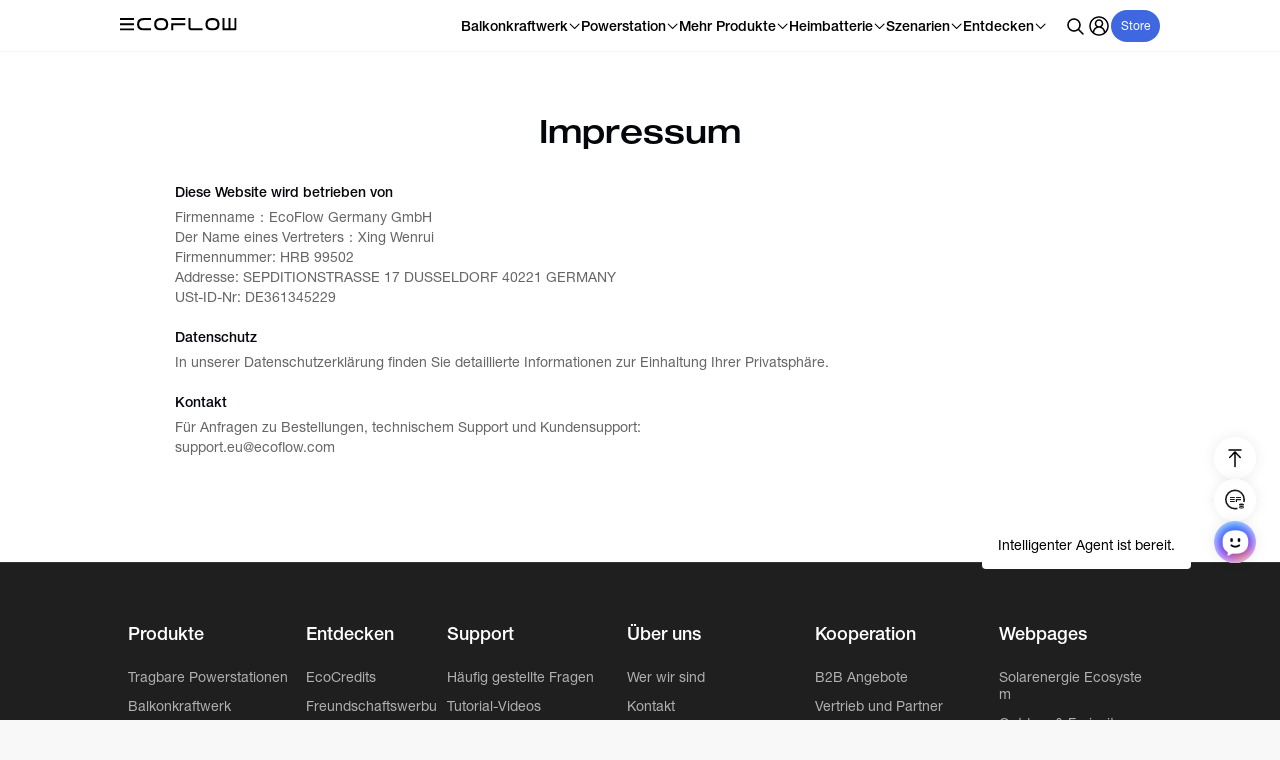

--- FILE ---
content_type: text/html; charset=utf-8
request_url: https://www.ecoflow.com/de/impressum
body_size: 51737
content:
<!DOCTYPE html><html lang="de-DE" site="de" dir="ltr"><head><meta charSet="utf-8"/><meta name="viewport" content="width=device-width"/><title>Impressum | EcoFlow DE</title><meta name="robots" content="index,follow"/><meta name="googlebot" content="index,follow"/><meta name="description" content="Diese Website wird betrieben vonFirmenname：ECOFLOW EUROPE S.R.O.Firmennummer: 13974203Addresse: Doubravice 110, 53353 Pardubice, Tschechische RepublikUSt-ID-Nr: CZ13974203 DatenschutzIn unserer Datenschutzerklärung finden Sie detaillierte Informationen zur Einhaltung Ihrer Privatsphäre. KontaktFür Anfragen zu Bestellun"/><meta property="og:title" content="Impressum | EcoFlow DE"/><meta property="og:description" content="Diese Website wird betrieben vonFirmenname：ECOFLOW EUROPE S.R.O.Firmennummer: 13974203Addresse: Doubravice 110, 53353 Pardubice, Tschechische RepublikUSt-ID-Nr: CZ13974203 DatenschutzIn unserer Datenschutzerklärung finden Sie detaillierte Informationen zur Einhaltung Ihrer Privatsphäre. KontaktFür Anfragen zu Bestellun"/><meta name="next-head-count" content="8"/><script>
                                if (navigator.userAgent.toLowerCase().indexOf('trident') > -1) {
                                        window.location.href = 'https://websiteoss.ecoflow.com/upgrade-browser.html';
                                }
                            </script><script defer="">
                                // 基于用户交互的延迟加载
                                let scriptsLoaded = false;
                                
                                function loadAllThirdPartyScripts() {
                                    if (scriptsLoaded) return;
                                    scriptsLoaded = true;
                                    
                                    // 移除事件监听
                                    ['click', 'scroll', 'keydown', 'mousemove', 'touchstart'].forEach(event => {
                                        document.removeEventListener(event, loadAllThirdPartyScripts);
                                    });
                                    
                                    // 加载所有第三方脚本
                                    
                                                (function(c,l,a,r,i,t,y){
                                                    c[a]=c[a]||function(){(c[a].q=c[a].q||[]).push(arguments)};
                                                    t=l.createElement(r);t.async=1;t.src="https://www.clarity.ms/tag/"+i;
                                                    y=l.getElementsByTagName(r)[0];y.parentNode.insertBefore(t,y);
                                                })(window, document, "clarity", "script", "imrwcicxpk");
                                            
                                    
                                    
                                    
                                    
                                                (function(c,l,a,r,i,t,y){
                                                    c[a]=c[a]||function(){(c[a].q=c[a].q||[]).push(arguments)};
                                                    t=l.createElement(r);t.async=1;t.src=i;
                                                    y=l.getElementsByTagName(r)[0];y.parentNode.insertBefore(t,y);
                                                })(window, document, "ptengine", "script", "https://js.ptengine.com/3dme2grz.js");
                                            
                                }
                                
                                // 用户交互时加载
                                ['click', 'scroll', 'keydown', 'mousemove', 'touchstart'].forEach(event => {
                                    document.addEventListener(event, loadAllThirdPartyScripts, { 
                                        once: true, 
                                        passive: true 
                                    });
                                });
                                
                                // 保底：10秒后无论如何都加载
                                setTimeout(loadAllThirdPartyScripts, 10000);
                            </script><link rel="preload" href="https://websiteoss.ecoflow.com/fonts/HelveticalNeue20231129/605c36402d16df6ce198ebf0d1aa172d.woff2" as="font" type="font/woff2" crossorigin="anonymous"/><link rel="preload" href="https://websiteoss.ecoflow.com/fonts/HelveticalNeue20231129/8d454c0abbe5546de71999d0397bfae0.woff2" as="font" type="font/woff2" crossorigin="anonymous"/><link rel="preload" href="https://websiteoss.ecoflow.com/fonts/HelveticalNeue20231129/9e1a68a37975c8f2499df3c809dedc85.woff2" as="font" type="font/woff2" crossorigin="anonymous"/><link rel="preload" href="https://websiteoss.ecoflow.com/fonts/Manrope/6164d6eda310220df4420822271ada67.woff2" as="font" type="font/woff2" crossorigin="anonymous"/><link rel="preload" href="https://websiteoss.ecoflow.com/fonts/HelveticalNeue20231129/ac056a010bf44acdbcc0922addfb5010.woff2" as="font" type="font/woff2" crossorigin="anonymous"/><link data-react-helmet="true" rel="preconnect" href="https://websiteoss.ecoflow.com" crossorigin="true"/><link data-react-helmet="true" rel="icon" href="https://websiteoss.ecoflow.com/00a6c4ae89c5e7992703744efb44a917.ico"/><link data-react-helmet="true" rel="apple-touch-icon" href="https://websiteoss.ecoflow.com/e12981ae13b758cae5b5068362d376e4.png"/><link data-react-helmet="true" rel="canonical" href="https://www.ecoflow.com/de/impressum"/><link data-react-helmet="true" rel="alternate" href="https://www.ecoflow.com/de/impressum" hrefLang="de"/><meta data-react-helmet="true" name="apple-mobile-web-app-capable" content="no"/><meta data-react-helmet="true" name="apple-mobile-web-app-status-bar-style" content="default"/><meta data-react-helmet="true" name="apple-mobile-web-app-title" content="Ecoflow"/><meta data-react-helmet="true" name="msapplication-TileColor" content="#ffffff"/><meta data-react-helmet="true" name="theme-color" content="#ffffff"/><meta data-react-helmet="true" name="referrer" content="strict-origin-when-cross-origin"/><meta data-react-helmet="true" name="viewport" content="width=device-width, initial-scale=1, viewport-fit=cover, minimum-scale=1.0, maximum-scale=1.0, user-scalable=no"/><meta data-react-helmet="true" property="og:site_name" content="EcoFlow"/><script data-react-helmet="true" type="application/ld+json" defer="">{"@context":"https://schema.org","@type":"WebSite","name":"EcoFlow","url":"https://www.ecoflow.com/us"}</script><link rel="preload" href="https://websiteoss.ecoflow.com/_next/static/css/ed5fee2f9ef8c937.css" as="style"/><link rel="stylesheet" href="https://websiteoss.ecoflow.com/_next/static/css/ed5fee2f9ef8c937.css" data-n-g=""/><link rel="preload" href="https://websiteoss.ecoflow.com/_next/static/css/3f75767dcfe2321b.css" as="style"/><link rel="stylesheet" href="https://websiteoss.ecoflow.com/_next/static/css/3f75767dcfe2321b.css" data-n-g=""/><link rel="preload" href="https://websiteoss.ecoflow.com/_next/static/css/138e60500ffc18b9.css" as="style"/><link rel="stylesheet" href="https://websiteoss.ecoflow.com/_next/static/css/138e60500ffc18b9.css" data-n-p=""/><link rel="preload" href="https://websiteoss.ecoflow.com/_next/static/css/eb486049461f1b92.css" as="style"/><link rel="stylesheet" href="https://websiteoss.ecoflow.com/_next/static/css/eb486049461f1b92.css" data-n-p=""/><noscript data-n-css=""></noscript><script defer="" nomodule="" src="https://websiteoss.ecoflow.com/_next/static/chunks/polyfills-c67a75d1b6f99dc8.js"></script><script src="https://websiteoss.ecoflow.com/_next/static/chunks/webpack-8f2e15a6464d6fdd.js" defer=""></script><script src="https://websiteoss.ecoflow.com/_next/static/chunks/framework-8beeabae33792587.js" defer=""></script><script src="https://websiteoss.ecoflow.com/_next/static/chunks/vendors-fa92fc2f275b36e9.js" defer=""></script><script src="https://websiteoss.ecoflow.com/_next/static/chunks/main-3e0802f33c1b15c2.js" defer=""></script><script src="https://websiteoss.ecoflow.com/_next/static/chunks/pages/_app-4c216d3b3f2f9611.js" defer=""></script><script src="https://websiteoss.ecoflow.com/_next/static/chunks/4274-204b0a9ff289e17f.js" defer=""></script><script src="https://websiteoss.ecoflow.com/_next/static/chunks/46736-3f04641967024cb2.js" defer=""></script><script src="https://websiteoss.ecoflow.com/_next/static/chunks/pages/impressum-743b0120fdee76cc.js" defer=""></script><script src="https://websiteoss.ecoflow.com/_next/static/KHyRdZuCs8UKRJ0KOyt1w/_buildManifest.js" defer=""></script><script src="https://websiteoss.ecoflow.com/_next/static/KHyRdZuCs8UKRJ0KOyt1w/_ssgManifest.js" defer=""></script></head><body class="ecoflow-pc"><div id="__next"><div class="PageLayout_pagelayout-bd__fd12s page-layout  impressum_productcontent__rjLGE  product_common product_common_real"><div class="ecoflow-frame-header header-V2"><div class="HeaderV2"><div class="HeaderV2-content"><div class="HeaderV2-l"><a href="/de" class="eco-link logoLink GtmModuleData-btn-common" target="_self" data-btn-id="logo"><svg width="117" height="13" viewBox="0 0 117 13" fill="none" xmlns="http://www.w3.org/2000/svg"><g id="Logotype_English" clip-path="url(#clip0_33_1778)"><path id="Vector" d="M14.0043 2.07752H0V0H14.0043V2.07752ZM13.9842 7.27358H0V5.19151H13.9842V7.27358ZM13.9842 10.3895V12.4664H0V10.3882L13.9842 10.3895Z" fill="black"></path><path id="Vector_2" d="M29.0852 2.09506L24.0934 2.10482C20.7522 2.09961 19.182 3.47638 19.182 6.23382C19.182 8.99126 20.7509 10.3739 24.085 10.3739H31.0843V12.4442L24.0921 12.4553C19.4316 12.4627 17.1013 10.3958 17.1013 6.25464C17.1013 2.11349 19.4154 0.0372788 24.0436 0.026001H31.0843V2.09961L29.0852 2.09506Z" fill="black"></path><path id="Vector_3" d="M41.1417 0.026001C45.8351 0.026001 48.1822 2.09528 48.183 6.23382C48.1839 10.3724 45.8519 12.4462 41.187 12.4553C36.5256 12.4627 34.1951 10.3958 34.1956 6.25464C34.196 2.11349 36.5114 0.0372788 41.1417 0.026001ZM46.0829 6.23252C46.0829 3.47508 44.5192 2.09831 41.1903 2.10352C37.8497 2.09831 36.3054 3.47508 36.3054 6.23252C36.3054 8.98996 37.8477 10.3726 41.1818 10.3726C44.516 10.3726 46.0829 8.99451 46.0829 6.23252Z" fill="black"></path><path id="Vector_4" d="M114.597 0.0170395V10.3675H110.596V0.0222438V0.0170395H108.593V10.3688H104.593V0.00597765V0.00012207H102.593V12.4652H114.604C116.103 12.4652 116.597 11.6688 116.597 10.4027V0.0170395H114.597Z" fill="black"></path><path id="Vector_5" d="M82.3973 10.374H71.8891C71.4939 10.374 71.115 10.2164 70.8356 9.93572C70.5562 9.65507 70.3992 9.27444 70.3992 8.87755V0.00402832H68.3982V9.43189C68.3991 10.2345 68.7173 11.004 69.2829 11.571C69.8485 12.138 70.6151 12.4561 71.4142 12.4555H82.3973V10.374Z" fill="black"></path><path id="Vector_6" d="M92.4281 0.026001C97.1214 0.026001 99.4686 2.09528 99.4694 6.23382C99.4703 10.3724 97.1383 12.4462 92.4734 12.4553C87.812 12.4627 85.4815 10.3958 85.4819 6.25464C85.4824 2.11349 87.7977 0.0372788 92.4281 0.026001ZM97.3693 6.23252C97.3693 3.47508 95.8056 2.09831 92.4766 2.10352C89.136 2.09831 87.5917 3.47508 87.5917 6.23252C87.5917 8.98996 89.1341 10.3726 92.4682 10.3726C95.8023 10.3726 97.3693 8.99451 97.3693 6.23252Z" fill="black"></path><path id="Vector_7" d="M65.301 0.026001H51.2974V2.09961H65.301V0.026001Z" fill="black"></path><path id="Vector_8" d="M65.2835 7.2828H53.2964V9.86456V12.4444H51.2974V7.2828V5.20789H65.2835V7.2828Z" fill="black"></path></g><defs><clipPath id="clip0_33_1778"><rect width="116.6" height="12.4651" fill="white"></rect></clipPath></defs></svg><p style="opacity:0;width:0;height:0;pointer-events:none">EcoFlow</p></a></div><div class="HeaderV2-nav"><div class="HeaderV2-nav-item"><button class="HeaderV2-nav-item-button" aria-label="Balkonkraftwerk">Balkonkraftwerk<span class="HeaderV2-nav-item-icon"></span></button><div class="HeaderV2-nav-item-list"><div class="HeaderV2-nav-item-list-h ef-content"><svg width="1em" height="1em" viewBox="0 0 20 20" fill="currentColor" xmlns="http://www.w3.org/2000/svg" class="bh-icon-close HeaderV2-nav-item-list-close"><path d="M15 5L5 15" stroke="currentColor" stroke-width="1.25" stroke-linecap="round" stroke-linejoin="round"></path><path d="M5 5L15 15" stroke="currentColor" stroke-width="1.25" stroke-linecap="round" stroke-linejoin="round"></path></svg></div></div></div><div class="HeaderV2-nav-item"><button class="HeaderV2-nav-item-button" aria-label="Powerstation">Powerstation<span class="HeaderV2-nav-item-icon"></span></button><div class="HeaderV2-nav-item-list"><div class="HeaderV2-nav-item-list-h ef-content"><svg width="1em" height="1em" viewBox="0 0 20 20" fill="currentColor" xmlns="http://www.w3.org/2000/svg" class="bh-icon-close HeaderV2-nav-item-list-close"><path d="M15 5L5 15" stroke="currentColor" stroke-width="1.25" stroke-linecap="round" stroke-linejoin="round"></path><path d="M5 5L15 15" stroke="currentColor" stroke-width="1.25" stroke-linecap="round" stroke-linejoin="round"></path></svg></div></div></div><div class="HeaderV2-nav-item"><button class="HeaderV2-nav-item-button" aria-label="Mehr Produkte">Mehr Produkte<span class="HeaderV2-nav-item-icon"></span></button><div class="HeaderV2-nav-item-list"><div class="HeaderV2-nav-item-list-h ef-content"><svg width="1em" height="1em" viewBox="0 0 20 20" fill="currentColor" xmlns="http://www.w3.org/2000/svg" class="bh-icon-close HeaderV2-nav-item-list-close"><path d="M15 5L5 15" stroke="currentColor" stroke-width="1.25" stroke-linecap="round" stroke-linejoin="round"></path><path d="M5 5L15 15" stroke="currentColor" stroke-width="1.25" stroke-linecap="round" stroke-linejoin="round"></path></svg></div></div></div><div class="HeaderV2-nav-item"><button class="HeaderV2-nav-item-button" aria-label="Heimbatterie">Heimbatterie<span class="HeaderV2-nav-item-icon"></span></button><div class="HeaderV2-nav-item-list"><div class="HeaderV2-nav-item-list-h ef-content"><svg width="1em" height="1em" viewBox="0 0 20 20" fill="currentColor" xmlns="http://www.w3.org/2000/svg" class="bh-icon-close HeaderV2-nav-item-list-close"><path d="M15 5L5 15" stroke="currentColor" stroke-width="1.25" stroke-linecap="round" stroke-linejoin="round"></path><path d="M5 5L15 15" stroke="currentColor" stroke-width="1.25" stroke-linecap="round" stroke-linejoin="round"></path></svg></div></div></div><div class="HeaderV2-nav-item"><button class="HeaderV2-nav-item-button" aria-label="Szenarien">Szenarien<span class="HeaderV2-nav-item-icon"></span></button><div class="HeaderV2-nav-item-list"><div class="HeaderV2-nav-item-list-h ef-content"><svg width="1em" height="1em" viewBox="0 0 20 20" fill="currentColor" xmlns="http://www.w3.org/2000/svg" class="bh-icon-close HeaderV2-nav-item-list-close"><path d="M15 5L5 15" stroke="currentColor" stroke-width="1.25" stroke-linecap="round" stroke-linejoin="round"></path><path d="M5 5L15 15" stroke="currentColor" stroke-width="1.25" stroke-linecap="round" stroke-linejoin="round"></path></svg></div></div></div><div class="HeaderV2-nav-item"><button class="HeaderV2-nav-item-button" aria-label="Entdecken">Entdecken<span class="HeaderV2-nav-item-icon"></span></button><div class="HeaderV2-nav-item-list"><div class="HeaderV2-nav-item-list-h ef-content"><svg width="1em" height="1em" viewBox="0 0 20 20" fill="currentColor" xmlns="http://www.w3.org/2000/svg" class="bh-icon-close HeaderV2-nav-item-list-close"><path d="M15 5L5 15" stroke="currentColor" stroke-width="1.25" stroke-linecap="round" stroke-linejoin="round"></path><path d="M5 5L15 15" stroke="currentColor" stroke-width="1.25" stroke-linecap="round" stroke-linejoin="round"></path></svg></div></div></div></div><div class="HeaderV2-r"><button class="HeaderV2-r-item HeaderV2-r-item-search" aria-label="search"><svg xmlns="http://www.w3.org/2000/svg" width="24" height="24" viewBox="0 0 24 24" fill="none"><circle cx="11" cy="11" r="6" stroke="black" stroke-width="1.6"></circle><path d="M19.3841 20.5154C19.6965 20.8279 20.203 20.8279 20.5154 20.5154C20.8279 20.203 20.8279 19.6965 20.5154 19.3841L19.3841 20.5154ZM14.4343 15.5657L19.3841 20.5154L20.5154 19.3841L15.5657 14.4343L14.4343 15.5657Z" fill="black"></path></svg></button><div class="HeaderUser HeaderV2-r-item"><div class="HeaderV2-r-item HeaderV2-r-item-UserNone"><button class="HeaderV2-r-UserNone-link GtmModuleData-btn-common" aria-label="user" data-btn-id="user"><svg xmlns="http://www.w3.org/2000/svg" width="24" height="24" viewBox="0 0 24 24" fill="none"><path fill-rule="evenodd" clip-rule="evenodd" d="M12 2.25C17.3848 2.25 21.75 6.61522 21.75 12C21.75 17.3848 17.3848 21.75 12 21.75C6.61522 21.75 2.25 17.3848 2.25 12C2.25 6.61522 6.61522 2.25 12 2.25ZM12 13.75C9.37665 13.75 7.25 15.8766 7.25 18.5C7.25 18.5773 7.23831 18.6518 7.2166 18.722C8.56443 19.6838 10.2161 20.25 12 20.25C13.7839 20.25 15.4356 19.6838 16.7851 18.7213C16.7617 18.6518 16.75 18.5773 16.75 18.5C16.75 15.8766 14.6234 13.75 12 13.75ZM12 3.75C7.44365 3.75 3.75 7.44365 3.75 12C3.75 14.1032 4.53703 16.0226 5.83265 17.4798C6.17234 15.4132 7.52481 13.6884 9.36333 12.8317C8.38018 12.0544 7.75 10.8508 7.75 9.5C7.75 7.15279 9.65279 5.25 12 5.25C14.3472 5.25 16.25 7.15279 16.25 9.5C16.25 10.8508 15.6198 12.0544 14.6374 12.8329C16.4752 13.6884 17.8277 15.4132 18.1671 17.4792C19.463 16.0226 20.25 14.1032 20.25 12C20.25 7.44365 16.5563 3.75 12 3.75ZM12 6.75C10.4812 6.75 9.25 7.98122 9.25 9.5C9.25 11.0188 10.4812 12.25 12 12.25C13.5188 12.25 14.75 11.0188 14.75 9.5C14.75 7.98122 13.5188 6.75 12 6.75Z" fill="#010101"></path></svg></button><dialog class="HeaderV2-UserTipsWin HeaderV2-user-win-pc"><div class="HeaderV2-UserTipsWin-content"><div class="HeaderV2-UserTipsWin-line1"><svg width="16" height="16" viewBox="0 0 16 16" fill="none" xmlns="http://www.w3.org/2000/svg"><path d="M2.66666 8.00016L5.99999 11.3335L13.3333 4.3335" stroke="#30BF00" stroke-width="1.5" stroke-linecap="round" stroke-linejoin="round"></path></svg>Sie erhalten 500 EcoCredits im Wert von 25 €</div><div class="eco-link HeaderV2-UserTipsWin-line2">Anmelden/Registrieren ohne Passwort</div><div class="eco-link HeaderV2-UserTipsWin-line4">Jetzt registrieren</div><div class="HeaderV2-UserTipsWin-line3">Bereits Mitglied? <div class="eco-link HeaderV2-UserTipsWin-line3-link">Einloggen</div></div><svg width="1em" height="1em" viewBox="0 0 20 20" fill="currentColor" xmlns="http://www.w3.org/2000/svg" class="bh-icon-close HeaderV2-UserTipsWin-close"><path d="M15 5L5 15" stroke="currentColor" stroke-width="1.25" stroke-linecap="round" stroke-linejoin="round"></path><path d="M5 5L15 15" stroke="currentColor" stroke-width="1.25" stroke-linecap="round" stroke-linejoin="round"></path></svg></div></dialog></div></div><div class="HeaderV2-r-item HeaderV2-r-item-store"><button aria-label="store" class="HeaderV2-r-item-store-btn GtmModuleData-btn-common" data-btn-id="store">Store</button><svg width="24" height="24" viewBox="0 0 24 24" fill="none" xmlns="http://www.w3.org/2000/svg" class="HeaderV2-r-item-store-icon"><path d="M20 12V20C20 20.5523 19.5523 21 19 21H5C4.44772 21 4 20.5523 4 20V12" stroke="#010101" stroke-width="1.6" stroke-linecap="round" stroke-linejoin="round"></path><path d="M14 16H10V21H14V16Z" stroke="#010101" stroke-width="1.6" stroke-linecap="round" stroke-linejoin="round"></path><path fill-rule="evenodd" clip-rule="evenodd" d="M9 4H15V9C15 10.6569 13.6569 12 12 12C10.3431 12 9 10.6569 9 9V4Z" stroke="#010101" stroke-width="1.6" stroke-linecap="round" stroke-linejoin="round"></path><path fill-rule="evenodd" clip-rule="evenodd" d="M5.49999 4H8.99999V8.5C8.99999 10.433 7.43299 12 5.49999 12C4.23578 12 3.21094 10.9752 3.21094 9.71095C3.21094 9.39515 3.27628 9.08277 3.40286 8.79345L5.49999 4Z" stroke="#010101" stroke-width="1.6" stroke-linecap="round" stroke-linejoin="round"></path><path fill-rule="evenodd" clip-rule="evenodd" d="M15 4H18.5L20.5971 8.79345C21.1039 9.95166 20.5757 11.3014 19.4175 11.8081C19.1282 11.9347 18.8158 12 18.5 12C16.567 12 15 10.433 15 8.5V4Z" stroke="#010101" stroke-width="1.6" stroke-linecap="round" stroke-linejoin="round"></path></svg></div><div class="HeaderToggleNav"><div class="HeaderToggleNav-item HeaderToggleNav-item1"></div><div class="HeaderToggleNav-item HeaderToggleNav-item2"></div><div class="HeaderToggleNav-item HeaderToggleNav-item3"></div><svg width="24" height="24" viewBox="0 0 24 24" xmlns="http://www.w3.org/2000/svg" class="HeaderToggleNav-bg"><path d="M3.5 5h17v1.5h-17zm0 6.5h17V13h-17zm0 6.5h17v1.5h-17z" fill="#000"></path></svg></div></div></div></div></div><section class="ecoflow-frame-main allContentContainer" id="allContentContainer" role="main"><div class="impressum Impressum_impressum__5Zrww "><div class="title">Impressum</div><div class="text-wrap"><p class="wrap-title">Diese Website wird betrieben von</p><p class="wrap-desc">Firmenname：EcoFlow Germany GmbH
Der Name eines Vertreters：Xing Wenrui
Firmennummer: HRB 99502
Addresse: SEPDITIONSTRASSE 17 DUSSELDORF 40221 GERMANY
USt-ID-Nr: DE361345229</p></div><div class="text-wrap"><p class="wrap-title">Datenschutz</p><p class="wrap-desc">In unserer <a class="link" href="https://de.ecoflow.com/policies/privacy-policy">Datenschutzerklärung</a> finden Sie detaillierte Informationen zur Einhaltung Ihrer Privatsphäre.</p></div><div class="text-wrap"><p class="wrap-title">Kontakt</p><p class="wrap-desc">Für Anfragen zu Bestellungen, technischem Support und Kundensupport:
<a href="mailto:support.eu@ecoflow.com" target="_blank" rel="noreferrer">support.eu@ecoflow.com</a></p></div></div></section><footer class="footer_footer__V9kWG black footer"><section class="footer-a"><div class="fa-item"><h3>Produkte</h3><div class="fa-list"><a class="GtmModuleData-btn-href" href="https://de.ecoflow.com/pages/portable-power-stations" target="_blank">Tragbare Powerstationen</a><a class="GtmModuleData-btn-href" href="https://de.ecoflow.com/pages/balkonkraftwerk" target="_blank">Balkonkraftwerk</a><a class="GtmModuleData-btn-href" href="https://de.ecoflow.com/pages/balkonkraftwerk-mit-speicher" target="_blank">Balkonkraftwerk mit Speicher</a><a class="GtmModuleData-btn-href" href="https://homebattery.ecoflow.com/de?utm_source=footer&amp;utm_medium=web&amp;utm_campaign=wwwecoflowcom" target="_blank">EcoFlow Heimbatterie</a><a href="https://www.ecoflow.com/de/collections/solar-panels" class="GtmModuleData-btn-href" target="_self" aria-label="Ecoflow">Solarpanele</a><a class="GtmModuleData-btn-href" href="https://de.ecoflow.com/collections/smart-devices" target="_blank">Intelligente Geräte</a><a href="https://www.ecoflow.com/de/accessories?id=1468461019837612033" class="GtmModuleData-btn-href" target="_self" aria-label="Ecoflow">Zubehör</a></div></div><div class="fa-item"><h3>Entdecken</h3><div class="fa-list"><a href="https://www.ecoflow.com/de/ecocredits" class="GtmModuleData-btn-href" target="_self" aria-label="Ecoflow">EcoCredits</a><a href="https://www.ecoflow.com/de/referral" class="GtmModuleData-btn-href" target="_self" aria-label="Ecoflow">Freundschaftswerbung</a><a href="https://www.ecoflow.com/de/ecoflow-botschafter-programm" class="GtmModuleData-btn-href" target="_self" aria-label="Ecoflow">Botschafterprogramm</a><a href="https://www.ecoflow.com/de/blog" class="GtmModuleData-btn-href" target="_self" aria-label="Ecoflow">Blogs</a><a href="https://www.ecoflow.com/de/news" class="GtmModuleData-btn-href" target="_self" aria-label="Ecoflow">Newsroom</a><a href="https://www.ecoflow.com/de/where-to-buy" class="GtmModuleData-btn-href" target="_self" aria-label="Ecoflow">Verkaufsstellen</a><a href="https://www.ecoflow.com/de/community" class="GtmModuleData-btn-href" target="_self" aria-label="Ecoflow">Community</a></div></div><div class="fa-item"><h3>Support</h3><div class="fa-list"><a href="https://www.ecoflow.com/de/support/faq" class="GtmModuleData-btn-href" target="_self" aria-label="Ecoflow">Häufig gestellte Fragen</a><a href="https://www.ecoflow.com/de/support/videos" class="GtmModuleData-btn-href" target="_self" aria-label="Ecoflow">Tutorial-Videos</a><a href="https://www.ecoflow.com/de/support/warranty" class="GtmModuleData-btn-href" target="_self" aria-label="Ecoflow">Garantie</a><a href="https://www.ecoflow.com/de/app" class="GtmModuleData-btn-href" target="_self" aria-label="Ecoflow">EcoFlow App erkunden</a><a class="GtmModuleData-btn-href" href="https://portal.ecoflow.com/user/eu/de/login" target="_blank">EcoFlow Web portal für Users</a><a class="GtmModuleData-btn-href" href="https://de.ecoflow.com/pages/warranty-policy" target="_blank">Garantiebestimmungen</a><a class="GtmModuleData-btn-href" href="https://account.ecoflow.com/agreement/de-de/export-control-compliance.html" target="_blank">Erklärung zur Exportkontrolle</a></div></div><div class="fa-item"><h3>Über uns</h3><div class="fa-list"><a href="https://www.ecoflow.com/de/about-us" class="GtmModuleData-btn-href" target="_self" aria-label="Ecoflow">Wer wir sind</a><a href="https://www.ecoflow.com/de/contact-us" class="GtmModuleData-btn-href" target="_self" aria-label="Ecoflow">Kontakt</a><a class="GtmModuleData-btn-href" href="https://account.ecoflow.com/agreement/de-de/PrivacyPolicy.html" target="_blank">Datenschutzrichtlinie</a><a class="GtmModuleData-btn-href" href="https://account.ecoflow.com/agreement/de-de/TermsOfUse.html" target="_blank">Nutzungsbedingungen</a><a href="https://www.ecoflow.com/de/data-security-and-privacy" class="GtmModuleData-btn-href" target="_self" aria-label="Ecoflow">Sicherheit und Datenschutz</a><a href="https://www.ecoflow.com/de/impressum" class="GtmModuleData-btn-href" target="_self" aria-label="Ecoflow">Impressum</a><a class="GtmModuleData-btn-href" href="https://account.ecoflow.com/agreement/de-de/Statement.html" target="_blank">EcoFlow Konformitätserklärung</a></div></div><div class="fa-item"><h3>Kooperation</h3><div class="fa-list"><a class="GtmModuleData-btn-href" href="https://de.ecoflow.com/pages/corporate-purchase" target="_blank">B2B Angebote</a><a href="https://www.ecoflow.com/de/cooperation" class="GtmModuleData-btn-href" target="_self" aria-label="Ecoflow">Vertrieb und Partner</a><a class="GtmModuleData-btn-href" href="https://enterprise.ecoflow.com/de" target="_blank">Ausstellungen &amp; Events</a><a class="GtmModuleData-btn-href" href="https://homebattery.ecoflow.com/de/powerstream-cooperation" target="_blank">Balkonkraftwerk Partnerschaft</a></div></div><div class="fa-item"><h3>Webpages</h3><div class="fa-list"><a class="GtmModuleData-btn-href" href="https://homebattery.ecoflow.com/de/home-energy-ecosystem?utm_source=footer&amp;utm_medium=web&amp;utm_campaign=wwwecoflowcom" target="_blank">Solarenergie Ecosystem</a><a href="https://www.ecoflow.com/de/recreational-activities" class="GtmModuleData-btn-href" target="_self" aria-label="Ecoflow">Outdoor &amp; Freizeit</a><a href="https://www.ecoflow.com/de/vanlife-roadtrips" class="GtmModuleData-btn-href" target="_self" aria-label="Ecoflow">Camping &amp; Roadtrips</a><a class="GtmModuleData-btn-href" href="https://homebattery.ecoflow.com/de/solaranlage-mit-speicher?utm_source=header&amp;utm_medium=web&amp;utm_campaign=wwwecoflowcom" target="_blank">Solaranlage mit Speicher</a></div></div><div class="fa-itemb fa-item-lang-h5"><div class="fa-itemb-desc">Wählen Sie Ihr Land oder Ihre Region aus:</div><div class="fa-itemb-title"><div class="Language_lang_selector__9SzMj"><div class="lang_item_current" aria-label=""><svg class="lang-earth" xmlns="http://www.w3.org/2000/svg" viewBox="0 0 1024 1024" version="1.1" p-id="2823" width="1em" height="1em"><path d="M480 64C214.848 64 0 278.848 0 544S214.848 1024 480 1024 960 809.152 960 544 745.152 64 480 64zM893.696 512l-126.784 0c-5.504-138.56-45.952-260.992-107.136-342.72C790.144 231.936 881.984 360.64 893.696 512zM702.4 512 512 512 512 132.736C614.848 160.128 694.336 317.312 702.4 512zM448 132.736 448 512 257.6 512C265.664 317.312 345.152 160.128 448 132.736zM300.288 169.28C239.04 251.008 198.656 373.44 193.152 512L66.304 512C78.016 360.64 169.856 231.936 300.288 169.28zM66.304 576l126.784 0c5.504 138.56 45.952 260.992 107.136 342.72C169.856 856.064 78.016 727.36 66.304 576zM257.6 576 448 576l0 379.264C345.152 927.872 265.664 770.688 257.6 576zM512 955.264 512 576l190.4 0C694.336 770.688 614.848 927.872 512 955.264zM659.712 918.72c61.248-81.728 101.632-204.16 107.136-342.72l126.784 0C881.984 727.36 790.144 856.064 659.712 918.72z" p-id="2824" fill="currentColor"></path></svg><span class="lang_text"></span></div></div><span class="fa-itemb-icon column-arr-right"><svg width="1em" height="1em" viewBox="0 0 14 8"><path d="M7 5.38L2.237.66A.872.872 0 0 0 1.6.4c-.25 0-.463.087-.638.26S.7 1.044.7 1.292s.087.458.263.632L6.4 7.312c.4.396.813.384 1.238-.037l5.4-5.351c.175-.174.262-.384.262-.632s-.087-.458-.263-.632C12.864.487 12.65.4 12.4.4s-.462.087-.637.26L7 5.38z" fill="currentColor" fill-rule="evenodd"></path></svg></span></div></div></section><section class="footer-b"><div class="icon-list"><a class="icon Facebook GtmModuleData-btn-href" rel="nofollow noreferrer" href="https://www.facebook.com/EcoFlowDeutschland/" target="_blank" aria-label="FACEBOOK"><svg viewBox="0 0 28 28" fill="currentColor" width="1em" height="1em" class="img-wrapper"><path d="M14 .65c-1.935 0-3.751.355-5.45 1.068C6.854 2.43 5.374 3.4 4.113 4.63A13.905 13.905 0 0 0 1.11 8.959C.37 10.614 0 12.385 0 14.272c0 1.886.37 3.657 1.11 5.313a13.905 13.905 0 0 0 3.002 4.328c1.261 1.23 2.741 2.206 4.439 2.927 1.698.721 3.514 1.082 5.449 1.082s3.751-.36 5.45-1.082c1.697-.721 3.177-1.697 4.438-2.927a13.906 13.906 0 0 0 3.002-4.328c.74-1.656 1.11-3.427 1.11-5.313 0-1.887-.37-3.658-1.11-5.313a13.906 13.906 0 0 0-3.002-4.328C22.627 3.4 21.147 2.43 19.45 1.718 17.751 1.005 15.935.649 14 .649zm3.3 9.405h-2.076c-.133 0-.257.074-.37.222a.84.84 0 0 0-.171.527v1.498H17.3l-.37 2.109h-2.248v6.325h-2.476v-6.325H9.96v-2.109h2.248v-1.249c0-.887.285-1.65.854-2.288.57-.639 1.29-.958 2.163-.958H17.3v2.248z" fill="currentColor" fill-rule="evenodd"></path></svg></a><a class="icon Twitter GtmModuleData-btn-href" rel="nofollow noreferrer" href="https://twitter.com/EcoFlowTech" target="_blank" aria-label="TWITTER"><svg xmlns="http://www.w3.org/2000/svg" viewBox="0 0 28 28" fill="currentColor" width="1em" height="1em" class="img-wrapper"><path fill-rule="evenodd" clip-rule="evenodd" d="M14 0C6.26801 0 0 6.26801 0 14C0 21.732 6.26801 28 14 28C21.732 28 28 21.732 28 14C28 6.26801 21.732 0 14 0ZM12.2164 15.2598L6.03901 7H10.8001L14.8499 12.415L19.8621 7H21.2612L15.475 13.251L22 21.9754H17.2389L12.8415 16.0958L7.39907 21.9754H6L12.2164 15.2598ZM10.2837 8.03056H8.09645L17.755 20.9447H19.9422L10.2837 8.03056Z" fill="currentColor"></path></svg></a><a class="icon Instagram GtmModuleData-btn-href" rel="nofollow noreferrer" href="https://www.instagram.com/ecoflow.deutschland/" target="_blank" aria-label="INSTAGRAM"><svg viewBox="0 0 28 28" fill="currentColor" width="1em" height="1em" class="img-wrapper"><path d="M14 .65c7.732 0 14 6.105 14 13.636 0 7.53-6.268 13.636-14 13.636S0 21.817 0 14.286C0 6.755 6.268.649 14 .649zm.67 4.87h-1.34c-1.39.003-2.4.016-3.026.039-1.634.078-2.893.56-3.777 1.448-.884.86-1.366 2.074-1.447 3.64-.053.73-.08 1.943-.08 3.639v.332c.004 1.521.03 2.61.08 3.268 0 .522.047.979.141 1.37.094.391.248.796.462 1.213.214.417.496.783.844 1.096.884.86 2.143 1.33 3.777 1.409.723.052 1.955.078 3.696.078h.341c1.562-.004 2.68-.03 3.355-.078 1.634-.053 2.9-.516 3.797-1.39.898-.874 1.386-2.106 1.467-3.698.027-.704.04-1.904.04-3.6 0-1.696-.013-2.896-.04-3.6-.08-1.592-.57-2.825-1.467-3.699-.897-.874-2.163-1.35-3.797-1.428-.626-.023-1.635-.036-3.027-.039zm1.48 1.565c.28 0 .656.013 1.125.039.468.026.87.065 1.205.117.335.053.61.118.824.196.83.313 1.406.874 1.727 1.683.08.209.148.476.201.802.054.326.094.718.12 1.174.027.457.04.829.04 1.116v4.148c0 .287-.013.659-.04 1.115a11.55 11.55 0 0 1-.12 1.174c-.053.326-.12.594-.2.803-.322.782-.898 1.343-1.728 1.682a4.454 4.454 0 0 1-.824.196c-.335.052-.737.091-1.205.117-.47.027-.85.04-1.146.04H11.85c-.28 0-.656-.013-1.125-.04-.468-.026-.87-.065-1.205-.117a4.454 4.454 0 0 1-.824-.196c-.803-.313-1.379-.874-1.727-1.682a9.767 9.767 0 0 1-.281-1.546 16.176 16.176 0 0 1-.06-.998c-.014-.392-.02-.711-.02-.96v-3.756c0-.274.013-.64.04-1.096.026-.456.066-.848.12-1.174.053-.326.12-.593.2-.802.322-.809.898-1.37 1.728-1.683.215-.078.49-.143.824-.196.335-.052.737-.09 1.205-.117.47-.026.85-.04 1.146-.04zM14 9.785c-1.286 0-2.384.444-3.295 1.33-.884.862-1.326 1.918-1.326 3.17 0 1.253.45 2.316 1.346 3.19.898.874 1.99 1.311 3.275 1.311 1.286 0 2.377-.437 3.275-1.31.897-.875 1.346-1.938 1.346-3.19 0-1.253-.45-2.316-1.346-3.19-.898-.874-1.99-1.31-3.275-1.31zm0 1.566c.83 0 1.54.287 2.13.86.589.575.883 1.266.883 2.075 0 .809-.294 1.5-.884 2.074-.589.574-1.299.86-2.129.86-.83 0-1.54-.286-2.13-.86-.589-.574-.883-1.265-.883-2.074 0-.81.294-1.5.884-2.074.589-.574 1.299-.861 2.129-.861zm4.821-2.779c-.294 0-.549.098-.763.294a.942.942 0 0 0-.321.724c0 .287.107.534.321.743.214.209.469.313.763.313a.99.99 0 0 0 .744-.313c.2-.209.301-.456.301-.743a.883.883 0 0 0-.321-.705.928.928 0 0 0-.724-.313z" fill="currentColor" fill-rule="evenodd"></path></svg></a><a class="icon Youtube GtmModuleData-btn-href" rel="nofollow noreferrer" href="https://www.youtube.com/@EcoFlowDeutschland" target="_blank" aria-label="YOUTUBE"><svg viewBox="0 0 28 28" fill="currentColor" width="1em" height="1em" class="img-wrapper"><path d="M23.898 4.644C21.164 1.981 17.865.65 14 .65c-3.865 0-7.164 1.332-9.898 3.995C1.367 7.308 0 10.521 0 14.286c0 3.764 1.367 6.978 4.102 9.641 2.734 2.663 6.033 3.995 9.898 3.995 3.865 0 7.164-1.332 9.898-3.995C26.633 21.264 28 18.05 28 14.286c0-3.765-1.367-6.978-4.102-9.642zm-1.312 12.678c-.037.64-.264 1.243-.684 1.811-.419.568-.92.906-1.504 1.012-3.9.284-8.166.284-12.796 0-.584-.07-1.085-.4-1.504-.985-.42-.586-.647-1.199-.684-1.838a34.376 34.376 0 0 1 0-6.126c.037-.603.264-1.198.684-1.784.419-.586.92-.915 1.504-.986 3.791-.284 8.057-.284 12.796 0a1.96 1.96 0 0 1 1.559.853c.383.532.592 1.136.629 1.81a35.58 35.58 0 0 1 0 6.233zm-10.336.373 5.25-3.41-5.25-3.408v6.818z" fill="currentColor" fill-rule="evenodd"></path></svg></a></div><div class="right"><form class="sub"><div class="form-email-box"><input class="input-email" id="emailInput" type="text" placeholder="E-Mail-Adresse" aria-label="E-Mail-Adresse" value=""/><button class="form-submit GtmModuleData-btn-common" type="button" aria-label="E-Mail-Adresse"><svg viewBox="0 0 16 16" fill="currentColor" width="1em" height="1em" class="form-email"><path d="M2.8571429 6.1392045v5.4971591c0 .2510885.191878.4545455.4285714.4545455h9.4285714c.2366935 0 .4285714-.203457.4285714-.4545455V6.125L8.6964286 9.1789773c-.4233715.283907-.9691628.2841869-1.3928572 0L2.857143 6.1392045zM3.2857143 3h9.4285714C13.4243661 3 14 3.6105208 14 4.3636364v7.2727272C14 12.3894792 13.4243661 13 12.7142857 13H3.2857143C2.5756339 13 2 12.3894792 2 11.6363636V4.3636364C2 3.6105208 2.5756339 3 3.2857143 3zm0 .909091c-.2366935 0-.4285714.2036118-.4285714.4545454v.4403409c0 .1521342.0739137.2960635.2008928.3835227l4.7142857 3.2244318c.1364383.0953124.3183687.095219.4553572 0l4.7142857-3.2386363c.1271273-.0810654.2008928-.2248714.2008928-.3835228v-.4261363c0-.2509336-.1918779-.4545455-.4285714-.4545455H3.2857143z"></path></svg></button></div><div class="result"></div><div class="emails-protocol"><input type="checkbox" class="emails-check" id="emailsProtocol"/><label for="emailsProtocol">Ich bin mit der Zusendung des EcoFlow Newsletters einverstanden.</label></div></form></div></section><section class="footer-c"><div class="footer-c-in"><div class="left">Copyright © 2026 EcoFlow Alle Rechte vorbehalten.<div class="sdk-wrapper"></div></div><div class="right language-outbox fa-item-lang-pc">Wählen Sie Ihr Land oder Ihre Region aus:<div class="Language_lang_selector__9SzMj"><div class="lang_item_current" aria-label=""><svg class="lang-earth" xmlns="http://www.w3.org/2000/svg" viewBox="0 0 1024 1024" version="1.1" p-id="2823" width="1em" height="1em"><path d="M480 64C214.848 64 0 278.848 0 544S214.848 1024 480 1024 960 809.152 960 544 745.152 64 480 64zM893.696 512l-126.784 0c-5.504-138.56-45.952-260.992-107.136-342.72C790.144 231.936 881.984 360.64 893.696 512zM702.4 512 512 512 512 132.736C614.848 160.128 694.336 317.312 702.4 512zM448 132.736 448 512 257.6 512C265.664 317.312 345.152 160.128 448 132.736zM300.288 169.28C239.04 251.008 198.656 373.44 193.152 512L66.304 512C78.016 360.64 169.856 231.936 300.288 169.28zM66.304 576l126.784 0c5.504 138.56 45.952 260.992 107.136 342.72C169.856 856.064 78.016 727.36 66.304 576zM257.6 576 448 576l0 379.264C345.152 927.872 265.664 770.688 257.6 576zM512 955.264 512 576l190.4 0C694.336 770.688 614.848 927.872 512 955.264zM659.712 918.72c61.248-81.728 101.632-204.16 107.136-342.72l126.784 0C881.984 727.36 790.144 856.064 659.712 918.72z" p-id="2824" fill="currentColor"></path></svg><span class="lang_text"></span></div></div></div></div></section></footer></div><section class="WidgetsBottomRight" id="widgetBottomRight"><div class="WidgetsBottomRight-inner"><div class="Widgets-box-in1"><div class="WidgetsItem WidgetsItem-BackToTop GtmModuleData-btn-common" data-btn-id="BackToTop"><div class="WidgetsItem-icon"><svg xmlns="http://www.w3.org/2000/svg" width="24" height="24" viewBox="0 0 24 24" fill="none"><g id="icon24/top"><path id="Vector" d="M12 20.5V6M12 6L6.71191 11.4306M12 6L17.2119 11.4306" stroke="black" stroke-width="1.5" stroke-linecap="round" stroke-linejoin="round"></path><path id="Line 3" d="M6 4H18" stroke="black" stroke-width="1.5" stroke-linecap="round"></path></g></svg></div></div><div class="Widgets-box-in2" id="Widgets-box-in2-right-id"></div><div class="WidgetsItem WidgetsItem-EcoCreditsWin GtmModuleData-btn-common" data-btn-id="EcoCreditsWin"><div class="WidgetsItem-icon"><div class="eco-img" style="--eco-img-pc:url(&#x27;https://websiteoss.ecoflow.com/upload/image/1767076986432/member-icon.svg&#x27;)"><figure class="eco-img-item eco-img-item-pc" aria-label="eco-IMG"></figure></div></div></div><section class="widgets-RightMicroChat RightMicroChat GtmModuleData-btn-common gtm-fix-icon" data-btn-id="gtm-fix-icon"><div class="right-chat-wrap"><div class="icon-box WidgetsItem-icon"><div class="eco-img icon-img" style="--eco-img-pc:url(&#x27;https://websiteoss.ecoflow.com/upload/image/1766146346554/icon.png&#x27;)"><figure class="eco-img-item eco-img-item-pc" aria-label="eco-IMG"></figure></div></div><div class="tips-box"><div class="tips-inner"><span class="tips">Intelligenter Agent ist bereit.</span><span class="rect"></span></div></div></div></section><div class="WidgetsItem WidgetsItem-GloCart"><div class="eco-cart-icon-l GtmModuleData-btn-common" data-btn-id="widgets-cart"><div class="eco-img eco-cart-icon-l-custom-img" style="--eco-img-pc:url(&#x27;https://websiteoss.ecoflow.com/upload/image/1767078535439/shopping_cart.svg&#x27;)"><figure class="eco-img-item eco-img-item-pc" aria-label="eco-IMG"></figure></div></div></div></div></div></section></div><script id="__NEXT_DATA__" type="application/json">{"props":{"seoMap":null,"spuList":[],"categoryList":[],"navigationBarResponseList":[],"globalTimestamp":1769149885184,"gloproductlist":[{"id":"1980219146822574082","type":"PRODUCT","sourceId":"1900010132068839426","url":"delta-3-max-plus-portable-power-station","title":"EcoFlow DELTA 3 Max Plus Tragbare Powerstation | EcoFlow DE","description":"Erleben Sie die EcoFlow DELTA 3 Max Plus (2 048 Wh) – eine tragbare Powerstation mit 3 000 W Ausgang, schneller Aufladung und App-Steuerung.","appid":7,"generalKey":"product_ps_delta_delta_3_m_p","name":"EcoFlow DELTA 3 Max Plus (2 048 Wh)","spuId":"1900010132068839426","productCatagoryId":"1468461504103563266","accessoryFlag":false,"transparentImages":"https://ecoflow-service-eu-cdn.ecoflow.com/website-admin/images/1760694418975/1200_1200_%E9%80%8F%E6%98%8E.png","navImage":"https://ecoflow-service-eu-cdn.ecoflow.com/website-admin/images/1760694395889/240_240_%E9%80%8F%E6%98%8E.png"},{"id":"1980219524168548353","type":"PRODUCT","sourceId":"1904381763470618626","url":"/delta-3-max-plus-portable-power-station","title":"EcoFlow DELTA 3 Max Plus Tragbare Powerstation | EcoFlow DE","description":"Erleben Sie die EcoFlow DELTA 3 Max Plus (2 048 Wh) – eine tragbare Powerstation mit 3 000 W Ausgang, schneller Aufladung und App-Steuerung.","appid":7,"generalKey":"product_ps_delta_delta_3_m","name":"EcoFlow DELTA 3 Max (2 048 Wh)","spuId":"1904381763470618626","productCatagoryId":"1468461504103563266","accessoryFlag":false,"transparentImages":"https://ecoflow-service-eu-cdn.ecoflow.com/website-admin/images/1760694354835/1200_1200_%E9%80%8F%E6%98%8E.png","navImage":"https://ecoflow-service-eu-cdn.ecoflow.com/website-admin/images/1760694324743/240_240_%E9%80%8F%E6%98%8E.png"},{"id":"1963081691897364482","type":"PRODUCT","sourceId":"1945002240393715713","url":"trail-300-dc","title":"EcoFlow TRAIL Serie | Leichte Powerstations für Camping","description":"Entdecke die EcoFlow TRAIL Serie: ultraleichte Powerstations mit bis zu 300 W. Zuverlässige, schnell ladende Energie überall.","appid":7,"generalKey":"product_ps_trail_pr527_p","name":"EcoFlow TRAIL 300 DC","spuId":"1945002240393715713","productCatagoryId":"1892494979995238402","accessoryFlag":false,"transparentImages":"https://ecoflow-service-eu-cdn.ecoflow.com/website-admin/images/1756869905667/1200_1200_%E9%80%8F%E6%98%8E.png","navImage":"https://ecoflow-service-eu-cdn.ecoflow.com/website-admin/images/1756869879535/240_240_%E9%80%8F%E6%98%8E.png"},{"id":"1963081958491521026","type":"PRODUCT","sourceId":"1892496838768164865","url":"trail-plus-300-dc","title":"EcoFlow TRAIL Serie | Leichte Powerstations für Camping","description":"Entdecke die EcoFlow TRAIL Serie: ultraleichte Powerstations mit bis zu 300 W. Zuverlässige, schnell ladende Energie überall.","appid":7,"generalKey":"product_ps_trail_pr528","name":"EcoFlow TRAIL Plus 300 DC","spuId":"1892496838768164865","productCatagoryId":"1892494979995238402","accessoryFlag":false,"transparentImages":"https://ecoflow-service-eu-cdn.ecoflow.com/website-admin/images/1756869944393/1200_1200_%E9%80%8F%E6%98%8E.png","navImage":"https://ecoflow-service-eu-cdn.ecoflow.com/website-admin/images/1756869917021/240_240_%E9%80%8F%E6%98%8E.png"},{"id":"1963081381086855170","type":"PRODUCT","sourceId":"1945001786709073921","url":"/de/trail-series","title":"EcoFlow TRAIL Serie | Leichte Powerstations für Camping","description":"Entdecke die EcoFlow TRAIL Serie: ultraleichte Powerstations mit bis zu 300 W. Zuverlässige, schnell ladende Energie überall.","appid":7,"generalKey":"product_ps_trail_pr526_p","name":"EcoFlow TRAIL 200 DC","spuId":"1945001786709073921","productCatagoryId":"1892494979995238402","accessoryFlag":false,"transparentImages":"https://ecoflow-service-eu-cdn.ecoflow.com/website-admin/images/1756869866990/1200_1200_%E9%80%8F%E6%98%8E.png","navImage":"https://ecoflow-service-eu-cdn.ecoflow.com/website-admin/images/1756869835066/240_240_%E9%80%8F%E6%98%8E.png"},{"id":"1915343212649443330","type":"PRODUCT","sourceId":"1847169792852430850","url":"stream-ac-pro","title":"EcoFlow STREAM AC Pro | EcoFlow DE","description":"Direkt anschließen \u0026 loslegen: Die STREAM AC Pro ist die All-in-One-Lösung für Solarenergie mit Wechselrichter \u0026 einfacher Bedienung.","appid":7,"generalKey":"product_bk623","name":"STREAM AC Pro","buyLink":"https://de.ecoflow.com/products/stream-ac-pro-ac","spuId":"1847169792852430850","productCatagoryId":"1847166641160310786","accessoryFlag":false,"label":"New","transparentImages":"https://ecoflow-service-eu-cdn.ecoflow.com/website-admin/images/1745754382810/1200_1200_%E9%80%8F%E6%98%8E.png","navImage":"https://ecoflow-service-eu-cdn.ecoflow.com/website-admin/images/1745754131465/240_240_%E9%80%8F%E6%98%8E.png"},{"id":"1950117862169653249","type":"PRODUCT","sourceId":"1909070528692744194","url":"/stream-series-plug-in-solar-battery","title":"EcoFlow STREAM Balkonkraftwerk | EcoFlow DE","description":"EcoFlow STREAM Balkonkraftwerk mit speicher – kosteneffizient, einfach zu installieren und ideal für maximale Solarnutzung zu Hause.","appid":7,"generalKey":"product_spu_bk626","name":"STREAM Ultra X","buyLink":"https://de.ecoflow.com/products/stream-ultra-x","spuId":"1909070528692744194","productCatagoryId":"1847166641160310786","accessoryFlag":false,"transparentImages":"https://ecoflow-service-eu-cdn.ecoflow.com/website-admin/images/1753779153384/1200_1200_%E9%80%8F%E6%98%8E.png","navImage":"https://ecoflow-service-eu-cdn.ecoflow.com/website-admin/images/1753779137560/240_240_%E9%80%8F%E6%98%8E.png"},{"id":"1935625118194528257","type":"PRODUCT","sourceId":"1925848437139337217","url":"/products/rapid-mag-power-bank-10k","title":"EcoFlow RAPID Mag Powerbank – 10 000 mAh, 15 W kabellos","description":"Magnetische Powerbank mit 10 000 mAh \u0026 15 W Qi2-Laden. Integriertes USB-C-Kabel \u0026 App-Steuerung. Ideal für iPhone \u0026 Android.","appid":7,"generalKey":"rapid_mag_504_10k","name":"EcoFlow RAPID Mag Powerbank (10 000 mAh, 7,5 W, Magnetische Aufladung)","buyLink":"https://de.ecoflow.com/products/rapid-mag-power-bank-10k","spuId":"1925848437139337217","productCatagoryId":"1798179613984727041","accessoryFlag":false,"transparentImages":"https://ecoflow-service-eu-cdn.ecoflow.com/website-admin/images/1750323917546/1200_1200_%E9%80%8F%E6%98%8E.png","navImage":"https://ecoflow-service-eu-cdn.ecoflow.com/website-admin/images/1750323856948/240_240_%E9%80%8F%E6%98%8E.png"},{"id":"1935624568413548546","type":"PRODUCT","sourceId":"1925847439062798338","url":"/products/rapid-mag-power-bank-5k","title":"EcoFlow RAPID Mag Powerbank – 5 000 mAh, 15 W kabellos","description":"Kompakte 5 000 mAh Powerbank mit 15 W Qi2 kabellosem Laden \u0026 Magnetbefestigung. Perfekt für unterwegs.","appid":7,"generalKey":"rapid_mag_504_5k","name":"EcoFlow RAPID Mag Powerbank (5 000 mAh, 7,5 W, Magnetische Aufladung)","buyLink":"https://de.ecoflow.com/products/rapid-mag-power-bank-5k","spuId":"1925847439062798338","productCatagoryId":"1798179613984727041","accessoryFlag":false,"transparentImages":"https://ecoflow-service-eu-cdn.ecoflow.com/website-admin/images/1750323786814/1200_1200_%E9%80%8F%E6%98%8E.png","navImage":"https://ecoflow-service-eu-cdn.ecoflow.com/website-admin/images/1750323718448/240_240_%E9%80%8F%E6%98%8E.png"},{"id":"1936000242428801025","type":"PRODUCT","sourceId":"1632648468029919233","url":"delta-pro-ultra","title":"EcoFlow DELTA Pro Ultra | EcoFlow DE","description":"Mit bis zu 30 kWh Speicher, 6900 W Leistung und voller Solarintegration versorgt DELTA Pro Ultra Ihr Zuhause wochenlang unterbrechungsfrei mit Strom.","appid":7,"generalKey":"product_home_yj751","name":"DELTA Pro Ultra","buyLink":"https://de.ecoflow.com/products/delta-pro-ultra","spuId":"1632648468029919233","productCatagoryId":"1632647915807854593","accessoryFlag":false,"label":"New","transparentImages":"https://ecoflow-service-eu-cdn.ecoflow.com/website-admin/images/1750413073215/%E9%80%8F%E6%98%8E%E5%BA%95%E4%BA%A7%E5%93%81%E5%9B%BE1200X1200_EU.png","navImage":"https://ecoflow-service-eu-cdn.ecoflow.com/website-admin/images/1750413048595/%E5%AF%BC%E8%88%AA%E6%A0%8F240X240_EU.png"},{"id":"1659143375003312130","type":"PRODUCT","sourceId":"1562721273280901121","url":"delta-2-max-portable-power-station","title":"EcoFlow DELTA 2 Max | Notstromaggregat | Tragbare Powerstation","description":"Bist du auf der Suche nach der passenden Notstromlösung für Zuhause? Der EcoFlow DELTA 2 Max ist deine tragbare Powerstation.","appid":7,"generalKey":"product_ps_delta_delta_2_max","name":"EcoFlow DELTA 2 Max","buyLink":"https://de.ecoflow.com/products/delta-2-max-portable-power-station","spuId":"1562721273280901121","productCatagoryId":"1468461504103563266","accessoryFlag":false,"label":"","transparentImages":"https://ecoflow-service-eu-prod.oss-eu-central-1.aliyuncs.com/website/upload/2023/5/18/d2m-%E6%AD%A3%E9%9D%A2_1684404072617.png","navImage":"https://ecoflow-service-eu-prod.oss-eu-central-1.aliyuncs.com/website/upload/2023/9/26/DELTA%202%20Max_1695710646194.webp"},{"id":"1937343774408593409","type":"PRODUCT","sourceId":"1935217239163138049","url":"/products/rapid-pro-c-c-cable-240w-power-output","title":"EcoFlow RAPID Pro USB-C Kabel – 240 W, Nylon, 2 m Länge","description":"Hochwertiges USB-C zu USB-C Kabel mit 240 W Leistung \u0026 robustem Nylonmantel. Ideal für schnelles Laden \u0026 Datenübertragung.","appid":7,"generalKey":"rapid_pb500_240w","name":"EcoFlow RAPID Pro USB-C zu USB-C Kabel (240W, Nylon)","buyLink":"https://de.ecoflow.com/products/rapid-pro-c-c-cable-240w-power-output","spuId":"1935217239163138049","productCatagoryId":"1798179613984727041","accessoryFlag":false,"transparentImages":"https://ecoflow-service-eu-cdn.ecoflow.com/website-admin/images/1750730950963/1200_1200_%E9%80%8F%E6%98%8E.png","navImage":"https://ecoflow-service-eu-cdn.ecoflow.com/website-admin/images/1750730866274/240_240_%E9%80%8F%E6%98%8E.png"},{"id":"1937343373644525570","type":"PRODUCT","sourceId":"1935216947076001794","url":"/products/rapid-pro-140w-multi-functional-charger-4-ports-usb-c-power-delivery","title":"EcoFlow RAPID Pro Ladegerät – 140 W, 4 Ports, GaN-Technologie ","description":"Schnelles GaN-Ladegerät mit 140 W Leistung \u0026 4 Ports. Ideal für Laptop, Tablet \u0026 Smartphone. Jetzt entdecken!","appid":7,"generalKey":"rapid_pb500_140w","name":"EcoFlow RAPID Pro Ladegerät (140 W, 4 Ports, GaN)","buyLink":"https://de.ecoflow.com/products/rapid-pro-140w-multi-functional-charger-4-ports-usb-c-power-delivery","spuId":"1935216947076001794","productCatagoryId":"1798179613984727041","accessoryFlag":false,"transparentImages":"https://ecoflow-service-eu-cdn.ecoflow.com/website-admin/images/1750730704709/1200_1200_%E9%80%8F%E6%98%8E.png","navImage":"https://ecoflow-service-eu-cdn.ecoflow.com/website-admin/images/1750730421718/240_240_%E9%80%8F%E6%98%8E.png"},{"id":"1937342703470243842","type":"PRODUCT","sourceId":"1935216546387836929","url":"/products/rapid-pro-100w-multi-functional-charger-3-ports-usb-c-power-delivery","title":"EcoFlow RAPID Pro Ladegerät – 100 W, 3 Ports, GaN-Technologie","description":"Kompaktes 100 W GaN-Ladegerät mit 3 Ports. Ideal für Laptop, Tablet \u0026 Smartphone. Jetzt entdecken!","appid":7,"generalKey":"rapid_pb500_100w","name":"EcoFlow RAPID Pro Ladegerät (100 W, 3 Anschlüsse, GaN)","buyLink":"https://de.ecoflow.com/products/rapid-pro-100w-multi-functional-charger-3-ports-usb-c-power-delivery","spuId":"1935216546387836929","productCatagoryId":"1798179613984727041","accessoryFlag":false,"transparentImages":"https://ecoflow-service-eu-cdn.ecoflow.com/website-admin/images/1750730547234/1200_1200_%E9%80%8F%E6%98%8E.png","navImage":"https://ecoflow-service-eu-cdn.ecoflow.com/website-admin/images/1750730547234/1200_1200_%E9%80%8F%E6%98%8E.png"},{"id":"1935977840276164609","type":"PRODUCT","sourceId":"1907281520367104002","url":"stream-max","title":"EcoFlow STREAM Max | EcoFlow DE","appid":7,"generalKey":"product_bk624","name":"STREAM Max","spuId":"1907281520367104002","productCatagoryId":"1847166641160310786","accessoryFlag":false,"navImage":"https://ecoflow-service-eu-cdn.ecoflow.com/website-admin/images/1750407989917/240_240_%E9%80%8F%E6%98%8E.png"},{"id":"1935978444832239617","type":"PRODUCT","sourceId":"1907284138450956289","url":"stream-ac","title":"EcoFlow STREAM AC | EcoFlow DE","appid":7,"generalKey":"product_bk625","name":"STREAM AC","spuId":"1907284138450956289","productCatagoryId":"1847166641160310786","accessoryFlag":false,"navImage":"https://ecoflow-service-eu-cdn.ecoflow.com/website-admin/images/1750408103757/240_240_%E9%80%8F%E6%98%8E.png"},{"id":"1935625849878278145","type":"PRODUCT","sourceId":"1909435822182707202","url":"products/rapid-pro-x-power-bank","title":"EcoFlow RAPID Pro X – Powerbank 27.650 mAh \u0026 300 W kaufen","description":"Leistungsstarke EcoFlow Powerbank mit 27.650 mAh \u0026 300 W. Ideal für Reisen, Outdoor \u0026 Notfälle. Jetzt online sichern!","appid":7,"generalKey":"pb501-x","name":"EcoFlow RAPID Pro X Power Bank (27,650mAh, 300W)","buyLink":"https://de.ecoflow.com/products/rapid-pro-x-power-bank","spuId":"1909435822182707202","productCatagoryId":"1798179613984727041","accessoryFlag":false,"label":"New","transparentImages":"https://ecoflow-service-eu-cdn.ecoflow.com/website-admin/images/1750324034810/1200_1200_%E9%80%8F%E6%98%8E.png","navImage":"https://ecoflow-service-eu-cdn.ecoflow.com/website-admin/images/1750323981252/240_240_%E9%80%8F%E6%98%8E.png"},{"id":"1935624955568779266","type":"PRODUCT","sourceId":"1903016037933510658","url":"products/rapid-pro-27k-power-bank","title":"EcoFlow RAPID Pro – 27.650 mAh, 300 W \u0026 140 W Kabel kaufen","description":"Kompakte EcoFlow Powerbank mit 27.650 mAh, 300 W Ausgang \u0026 140 W USB-C Kabel. Ideal für unterwegs!","appid":7,"generalKey":"EcoFlow RAPID Pro Power Bank 140W","name":"EcoFlow RAPID Pro Powerbank (27 650mAh, 300W, Integriertes 140W Kabel)","buyLink":"https://de.ecoflow.com/products/rapid-pro-27k-power-bank","spuId":"1903016037933510658","productCatagoryId":"1798179613984727041","accessoryFlag":false,"label":"New","transparentImages":"https://ecoflow-service-eu-cdn.ecoflow.com/website-admin/images/1750323797745/1200_1200_%E9%80%8F%E6%98%8E.png","navImage":"https://ecoflow-service-eu-cdn.ecoflow.com/website-admin/images/1750323752341/240_240_%E9%80%8F%E6%98%8E.png"},{"id":"1935623455686475778","type":"PRODUCT","sourceId":"1903014918956118018","url":"products/rapid-pro-20k-power-bank","title":"EcoFlow RAPID Pro – 20.000 mAh, 230 W \u0026 100 W Kabel kaufen","description":"Kompakte EcoFlow Powerbank mit 20.000 mAh, 230 W Ausgang \u0026 100 W integriertem USB-C Kabel. Ideal für unterwegs!","appid":7,"generalKey":"EcoFlow RAPID Pro Power Bank 100","name":"EcoFlow RAPID Pro Powerbank (20 000mAh, 230W, Integrieertes 100W Kabel)","buyLink":"https://de.ecoflow.com/products/rapid-pro-20k-power-bank","spuId":"1903014918956118018","productCatagoryId":"1798179613984727041","accessoryFlag":false,"label":"New","transparentImages":"https://ecoflow-service-eu-cdn.ecoflow.com/website-admin/images/1750323365442/1200_1200_%E9%80%8F%E6%98%8E.png","navImage":"https://ecoflow-service-eu-cdn.ecoflow.com/website-admin/images/1750323309969/240_240_%E9%80%8F%E6%98%8E.png"},{"id":"1935623978195283970","type":"PRODUCT","sourceId":"1925852092903133186","url":"/products/rapid-power-bank-25k-built-in-and-retractable-cables","title":"EcoFlow RAPID Powerbank – 25 000 mAh, 170 W \u0026 100 W Kabel","description":"Powerbank mit 25 000 mAh, 170 W \u0026 integriertem 100 W Kabel – perfekt für mobiles Laden ohne zusätzliches Zubehör.","appid":7,"generalKey":"rapid_016_cable","name":"EcoFlow RAPID Powerbank (25 000 mAh, 170 W, 100 W integrierte und einziehbare\n Kabel)","buyLink":"https://de.ecoflow.com/products/rapid-power-bank-25k-built-in-and-retractable-cables","spuId":"1925852092903133186","productCatagoryId":"1798179613984727041","accessoryFlag":false,"transparentImages":"https://ecoflow-service-eu-cdn.ecoflow.com/website-admin/images/1750323639431/1200_1200_%E9%80%8F%E6%98%8E.png","navImage":"https://ecoflow-service-eu-cdn.ecoflow.com/website-admin/images/1750323581229/240_240_%E9%80%8F%E6%98%8E.png"},{"id":"1935623421238657025","type":"PRODUCT","sourceId":"1925852593518440450","url":"/products/rapid-power-bank-25k","title":"EcoFlow RAPID Powerbank – 25 000 mAh \u0026 170 W Schnellladung","description":"Kompakte Powerbank mit 170 W Ausgangsleistung \u0026 25 000 mAh Kapazität. Ideal für Laptop, Tablet \u0026 unterwegs.","appid":7,"generalKey":"rapid_016","name":"EcoFlow RAPID Powerbank (25 000 mAh, 170 W)","buyLink":"https://de.ecoflow.com/products/rapid-power-bank-25k","spuId":"1925852593518440450","productCatagoryId":"1798179613984727041","accessoryFlag":false,"transparentImages":"https://ecoflow-service-eu-cdn.ecoflow.com/website-admin/images/1750323494851/1200_1200_%E9%80%8F%E6%98%8E.png","navImage":"https://ecoflow-service-eu-cdn.ecoflow.com/website-admin/images/1750323408218/240_240_%E9%80%8F%E6%98%8E.png"},{"id":"1935621035841503234","type":"PRODUCT","sourceId":"1856174736465006593","url":"/products/rapid-pro-desktop-charger-320w","title":"EcoFlow RAPID Pro Ladegerät – 320 W, 5 Ports, GaN-Technologie","description":"Schnelles Desktop-Ladegerät mit 320 W Leistung \u0026 5 Ports. Ideal für Laptop, Tablet \u0026 Smartphone. Jetzt entdecken!","appid":7,"generalKey":"product_rapid_pro_charging_dock","name":"EcoFlow RAPID Pro Desktop-Ladegerät (320W, 5 Ports, GaN)","buyLink":"https://de.ecoflow.com/products/rapid-pro-desktop-charger-320w","spuId":"1856174736465006593","productCatagoryId":"1798179613984727041","accessoryFlag":false,"transparentImages":"https://ecoflow-service-eu-cdn.ecoflow.com/website-admin/images/1750322887564/1200_1200_%E9%80%8F%E6%98%8E.png","navImage":"https://ecoflow-service-eu-cdn.ecoflow.com/website-admin/images/1750322817932/240_240_%E9%80%8F%E6%98%8E.png"},{"id":"1932379953078566914","type":"PRODUCT","sourceId":"1861321690042339330","url":"river-3-plus-wireless-portable-power-station","title":"EcoFlow RIVER 3 Plus (Wireless) Tragbare Powerstation","appid":7,"generalKey":"product_ps_river_703_wireless","name":"EcoFlow RIVER 3 Plus (Wireless)","buyLink":"https://de.ecoflow.com/products/river-3-plus-wireless-portable-power-station","spuId":"1861321690042339330","productCatagoryId":"1468461339749761025","accessoryFlag":false,"label":"New","transparentImages":"https://ecoflow-service-eu-cdn.ecoflow.com/website-admin/images/1749549514867/R3P%20wireless_%E6%AC%A7%E8%A7%84_%E9%80%8F%E6%98%8E%E5%BA%95%E9%9D%A2.png","navImage":"https://ecoflow-service-eu-cdn.ecoflow.com/website-admin/images/1749549514867/R3P%20wireless_%E6%AC%A7%E8%A7%84_%E9%80%8F%E6%98%8E%E5%BA%95%E9%9D%A2.png"},{"id":"1646801423770193921","type":"PRODUCT","sourceId":"1561916675278245889","url":"glacier-portable-refrigerator","title":"EcoFlow GLACIER Tragbarer Kühlschrank | EcoFlow DE","description":"Halten Sie Ihre Speisen und Getränke überall kalt! Mit bis zu 40 Stunden Betriebsdauer, gab es nie einen besseren netzunabhängigen tragbaren Kühlschrank.","appid":7,"generalKey":"product_fridge_bx100","name":"EcoFlow GLACIER","buyLink":"https://de.ecoflow.com/products/glacier-portable-refrigerator","spuId":"1561916675278245889","productCatagoryId":"1561915830536540161","accessoryFlag":false,"label":"","transparentImages":"https://websiteoss.ecoflow.com/website/upload/2023/4/14/%E5%86%B0%E7%AE%B1-%E6%AD%A3%E9%9D%A2%20%E9%80%8F%E6%98%8E_1681462414039.png","navImage":"https://ecoflow-service-eu-prod.oss-eu-central-1.aliyuncs.com/website/upload/2023/9/26/GLACIER_1695712998601.webp"},{"id":"1911760567031607298","type":"PRODUCT","sourceId":"1829337472792993793","url":"wave-3-portable-air-conditioner","title":"EcoFlow WAVE 3 tragbare Klimaanlage | EcoFlow DE","description":"EcoFlow WAVE 3 bietet bis zu 8 Stunden Autonomie und geräuschlosen Betrieb. Kühlt und heizt im Handumdrehen auf, mit schnellem Akkuladen.","appid":7,"generalKey":"product_ac_wave3","name":"EcoFlow WAVE 3","buyLink":"https://de.ecoflow.com/products/wave-3-portable-air-conditioner","spuId":"1829337472792993793","productCatagoryId":"1514858835423133697","accessoryFlag":false,"label":"New","transparentImages":"https://ecoflow-service-eu-cdn.ecoflow.com/website-admin/images/1744634058460/%E6%AD%A3%E9%9D%A2%201200_1200.png","navImage":"https://ecoflow-service-eu-cdn.ecoflow.com/website-admin/images/1744618354342/240_240.png"},{"id":"1915339636392914946","type":"PRODUCT","sourceId":"1907998515978956801","url":"stream-ultra","title":"EcoFlow STREAM Ultra | EcoFlow DE","description":"Mehr Leistung, mehr Unabhängigkeit: Die STREAM Ultra/Pro liefert starke Solarenergie mit großem Speicher für dein smartes Zuhause.","appid":7,"generalKey":"product_bk621_ultra_spu","name":"STREAM Ultra","buyLink":"https://de.ecoflow.com/products/stream-ultra-pro","spuId":"1907998515978956801","productCatagoryId":"1847166641160310786","accessoryFlag":false,"label":"New","transparentImages":"https://ecoflow-service-eu-cdn.ecoflow.com/website-admin/images/1745465939326/1200_1200_%E9%80%8F%E6%98%8E.png","navImage":"https://ecoflow-service-eu-cdn.ecoflow.com/website-admin/images/1745465897442/240_240_%E9%80%8F%E6%98%8E.png"},{"id":"1915342131567587330","type":"PRODUCT","sourceId":"1847168986208079873","url":"stream-pro","title":"EcoFlow STREAM Pro | EcoFlow DE","description":"Die STREAM Pro bietet leistungsstarke Solarenergie mit integriertem Speicher – ideal für dauerhafte, nachhaltige Stromversorgung.","appid":7,"generalKey":"product_bk621","name":"STREAM Pro","buyLink":"https://de.ecoflow.com/products/stream-ultra-pro","spuId":"1847168986208079873","productCatagoryId":"1847166641160310786","accessoryFlag":false,"label":"New","transparentImages":"https://ecoflow-service-eu-cdn.ecoflow.com/website-admin/images/1745484988137/1200_1200_%E9%80%8F%E6%98%8E.png","navImage":"https://ecoflow-service-eu-cdn.ecoflow.com/website-admin/images/1745484952399/240_240_%E9%80%8F%E6%98%8E.png"},{"id":"1911647921506660354","type":"PRODUCT","sourceId":"1847167712129519617","url":"stream-balcony-solar-system","title":"EcoFlow STREAM Balkonkraftwerk - Basic Kit | EcoFlow DE","description":"Entdecke das EcoFlow STREAM Balkonkraftwerk – nachhaltig \u0026 effizient für deinen Balkon. Jetzt bei EcoFlow Deutschland","appid":7,"generalKey":"product_bk620","name":"STREAM Mikro-Wechselrichter","buyLink":"https://de.ecoflow.com/pages/stream-balcony-solar-system","spuId":"1847167712129519617","productCatagoryId":"1847166641160310786","accessoryFlag":false,"transparentImages":"https://ecoflow-service-eu-cdn.ecoflow.com/website-admin/images/1744615493410/1200_1200_%E9%80%8F%E6%98%8E.png","navImage":"https://ecoflow-service-eu-cdn.ecoflow.com/website-admin/images/1744615469399/240_240_%E9%80%8F%E6%98%8E.png"},{"id":"1911761077772898306","type":"PRODUCT","sourceId":"1846837014264877057","url":"glacier-classic-portable-refrigerator","title":"EcoFlow Glacier Classic tragbarer Kühlschrank | EcoFlow DE","description":"EcoFlow Glacier Classic: Tragbarer Kühlschrank mit Dual-Zone-Technologie für frische und gefrorene Lebensmittel gleichzeitig. Ideal für Camping Reisen","appid":7,"generalKey":"product_fridge_RF403","name":"EcoFlow GLACIER Classic","buyLink":"https://de.ecoflow.com/products/glacier-classic-portable-fridge-freezer","spuId":"1846837014264877057","productCatagoryId":"1561915830536540161","accessoryFlag":false,"label":"New","navImage":"https://ecoflow-service-eu-cdn.ecoflow.com/website-admin/images/1744633982752/35L%20240_240.png"},{"id":"1830512150144233474","type":"PRODUCT","sourceId":"1798240477316161537","url":"river-3-plus-portable-power-station","title":"Ecoflow RIVER 3 PLUS","description":"Der EcoFlow RIVER 3 Plus ist Ihr Schlüssel zu mehr Luxus und Komfort. Genießen Sie jederzeit eine zuverlässige Stromversorgung. Jetzt zugreifen!","appid":7,"generalKey":"product_ps_river_703","name":"EcoFlow RIVER 3 PLUS","buyLink":"https://de.ecoflow.com/products/river-3-plus-portable-power-station","spuId":"1798240477316161537","productCatagoryId":"1468461339749761025","accessoryFlag":false,"label":"New","transparentImages":"https://ecoflow-service-eu-cdn.ecoflow.com/website-admin/images/1725262367013/R3P.png","navImage":"https://ecoflow-service-eu-cdn.ecoflow.com/website-admin/images/1743065454232/series%3Dr3p%2C%20spec%3Deu%2C%20direction%3Dfv.png"},{"id":"1861702250120749057","type":"PRODUCT","sourceId":"1783432323073777665","url":"delta-3-portable-power-station","title":"Tragbare Powerstation der EcoFlow DELTA 3-Serie - EcoFlow DE","description":"Das tragbare Kraftwerk der EcoFlow Delta 3-Serie ist die ideale Notstromlösung für den Einsatz zu Hause und im Freien und liefert zuverlässige Energie.","appid":7,"generalKey":"product_ps_delta_delta_3","name":"EcoFlow DELTA 3","buyLink":"https://www.ecoflow.com/de/delta-3-series-portable-power-station","spuId":"1783432323073777665","productCatagoryId":"1468461504103563266","accessoryFlag":false,"label":"New","transparentImages":"https://ecoflow-service-eu-cdn.ecoflow.com/website-admin/images/1732694383623/12_3%20%E9%80%8F%E6%98%8E%E5%9B%BE%20D3-EU.png","navImage":"https://ecoflow-service-eu-cdn.ecoflow.com/website-admin/images/1732694345122/9_3%20%E5%AF%BC%E8%88%AA%E6%A0%8F%E5%9B%BE%E7%89%87%20D3-EU.png"},{"id":"1861700312401018881","type":"PRODUCT","sourceId":"1762355992782430209","url":"delta-3-series-portable-power-station","title":"Tragbare Powerstation der EcoFlow DELTA 3-Serie - EcoFlow DE","description":"Das tragbare Kraftwerk der EcoFlow Delta 3-Serie ist die ideale Notstromlösung für den Einsatz zu Hause und im Freien und liefert zuverlässige Energie.","appid":7,"generalKey":"product_ps_delta_delta_3_s","name":"EcoFlow DELTA 3 Plus","buyLink":"https://de.ecoflow.com/products/delta-3-series-portable-power-station","spuId":"1762355992782430209","productCatagoryId":"1468461504103563266","accessoryFlag":false,"label":"New","transparentImages":"https://ecoflow-service-eu-cdn.ecoflow.com/website-admin/images/1732697494278/12_4%20%E9%80%8F%E6%98%8E%E5%9B%BE%20D3P-EU.png","navImage":"https://ecoflow-service-eu-cdn.ecoflow.com/website-admin/images/1732697565953/9_4%20%E5%AF%BC%E8%88%AA%E6%A0%8F%E5%9B%BE%E7%89%87%20D3P-EU.png"},{"id":"1850722225052905473","type":"PRODUCT","sourceId":"1814185186135941121","url":"45w-portable-solar-panel","title":"45W Tragbares Solarpanel | Effiziente Energie unterwegs | EcoFlow DE","description":"Kompakte Energie für unterwegs mit dem EcoFlow 45W-Solarpanel. Bis zu 25 % Effizienz, IP68-wassergeschützt und ideal für RIVER Serie. Robust und vielseitig!","appid":7,"generalKey":"product_sp_45w_solar_panel(Type-C)","name":"EcoFlow 45 W Tragbares Solarpane (Typ C)","buyLink":"https://de.ecoflow.com/products/45w-portable-solar-panel","spuId":"1814185186135941121","productCatagoryId":"1468461916013576194","accessoryFlag":false,"label":"New","navImage":"https://ecoflow-service-eu-cdn.ecoflow.com/website-admin/images/1730370566783/1_1.png2.png"},{"id":"1826594769672712194","type":"PRODUCT","sourceId":"1703961110293585921","url":"delta-pro-3-portable-power-station","title":"DELTA Pro 3 Portable Power Station | EcoFlow DE","description":"Ein Notstromaggregat, das fast alle wichtigen Haushaltsgeräte mit Strom versorgt. Versorgen Sie Ihr Zuhause noch heute mühelos mit Strom.","appid":7,"generalKey":"product_ps_delta_delta_2_pro","name":"EcoFlow DELTA Pro 3","buyLink":"","spuId":"1703961110293585921","productCatagoryId":"1468461504103563266","accessoryFlag":false,"label":"New","transparentImages":"https://ecoflow-service-eu-cdn.ecoflow.com/website-admin/images/1724328940156/DP3%E9%80%8F%E6%98%8E%E5%BA%95%E7%99%BD%E5%BA%95%E5%9B%BE_%E6%AC%A7%E8%A7%84.png","navImage":"https://ecoflow-service-eu-cdn.ecoflow.com/website-admin/images/1724328923925/DP3%E5%AF%BC%E8%88%AA%E6%A0%8F_%E6%AC%A7%E8%A7%84.png"},{"id":"1561985407403393025","type":"PRODUCT","sourceId":"1515318827557191682","url":"delta-2-portable-power-station","title":"EcoFlow DELTA 2 | Tragbare Powerstation von EcoFlow","description":"Versorgen Sie bis zu 13 Geräte gleichzeitig mit Strom. Mit dieser Powerstation können Sie fast den gesamten Bedarf Ihrer Familie decken.","appid":7,"generalKey":"product_ps_delta_delta_2","name":"EcoFlow DELTA 2","buyLink":"https://de.ecoflow.com/products/delta-2-portable-power-station","spuId":"1515318827557191682","productCatagoryId":"1468461504103563266","accessoryFlag":false,"label":"","transparentImages":"https://websiteoss.ecoflow.com/website/upload/2022/8/23/-1741018491_1661241185325.png","navImage":"https://ecoflow-service-eu-prod.oss-eu-central-1.aliyuncs.com/website/upload/2023/10/9/delta%202_1696819308469.webp"},{"id":"1540235332683395073","type":"PRODUCT","sourceId":"1484056109055479810","url":"delta-max-portable-power-station","title":"EcoFlow DELTA Max | Tragbare Powerstation zum mitnehmen","description":"Auf der Suche nach einer Notstromösung für Zuhause? Der EcoFlow DELTA Max bietet bis zu 6 kWh mit intelligenten Zusatzbatterien.","appid":7,"generalKey":"product_ps_delta_delta_max","name":"EcoFlow DELTA Max","buyLink":"https://de.ecoflow.com/products/delta-max-portable-power-station","spuId":"1484056109055479810","productCatagoryId":"1468461504103563266","accessoryFlag":false,"transparentImages":"https://websiteoss.ecoflow.com/website/upload/2022/6/22/DELTA MAX-左侧_1655888226671.png","navImage":"https://ecoflow-service-eu-prod.oss-eu-central-1.aliyuncs.com/website/upload/2023/9/26/DELTA%20Max_1695710511150.webp"},{"id":"1540234354960769026","type":"PRODUCT","sourceId":"1476478056035594242","url":"delta-pro-portable-power-station","title":"EcoFlow DELTA Pro | Tragbare Powerstation von EcoFlow","description":"Niedrige Energierechnungen mit dem EcoFlow DELTA Pro sichern und ein intelligentes Energiemanagement betreiben. Noch heute 25 kWh Stromsicherheit holen.","appid":7,"generalKey":"product_ps_delta_delta_pro","name":"EcoFlow DELTA Pro","buyLink":"https://de.ecoflow.com/products/delta-pro-portable-power-station","spuId":"1476478056035594242","productCatagoryId":"1468461504103563266","accessoryFlag":false,"transparentImages":"https://websiteoss.ecoflow.com/website/upload/2022/6/22/DELTA-PRO-左侧_1655888240747.png","navImage":"https://ecoflow-service-eu-prod.oss-eu-central-1.aliyuncs.com/website/upload/2023/10/26/sl_dp_1698292556191.png"},{"id":"1580815374651875329","type":"PRODUCT","sourceId":"1515325005238501377","url":"river-2-max-portable-power-station","title":"RIVER 2 Powerstation","appid":7,"generalKey":"product_ps_river_river_512","name":"EcoFlow RIVER 2 Max","buyLink":"https://de.ecoflow.com/products/river-2-max-portable-power-station","spuId":"1515325005238501377","productCatagoryId":"1468461339749761025","accessoryFlag":false,"transparentImages":"https://websiteoss.ecoflow.com/website/upload/2022/10/14/1078777913_1665730496384.png","navImage":"https://ecoflow-service-eu-prod.oss-eu-central-1.aliyuncs.com/website/upload/2023/10/9/ecoflow-river-2-max-39155262423287_720x_1696819847593.webp"},{"id":"1580815906907639810","type":"PRODUCT","sourceId":"1515325392553115650","url":"river-2-pro-portable-power-station","title":"RIVER 2 Powerstation","appid":7,"generalKey":"product_ps_river_river_768","name":"EcoFlow RIVER 2 Pro","buyLink":"https://de.ecoflow.com/products/river-2-pro-portable-power-station","spuId":"1515325392553115650","productCatagoryId":"1468461339749761025","accessoryFlag":false,"transparentImages":"https://websiteoss.ecoflow.com/website/upload/2022/10/14/1207860632_1665730505407.png","navImage":"https://ecoflow-service-eu-prod.oss-eu-central-1.aliyuncs.com/website/upload/2023/9/26/RIVER%202%20Pro_1695710702323.webp"},{"id":"1574589882630602754","type":"PRODUCT","sourceId":"1515320307924205569","url":"river-2-portable-power-station","title":"EcoFlow RIVER 2 | Tragbare Powerstation für unterwegs","description":"Diese Powerstation ist durch ihr geringes Gewicht perfekt für unterwegs. Der RIVER 2 ist außerdem in nur 60 Minuten vollständig aufgeladen.","appid":7,"generalKey":"product_ps_river_river_256","name":"EcoFlow RIVER 2","buyLink":"","spuId":"1515320307924205569","productCatagoryId":"1468461339749761025","accessoryFlag":false,"label":"","transparentImages":"https://websiteoss.ecoflow.com/website/upload/2022/10/14/949695194_1665730485689.png","navImage":"https://ecoflow-service-eu-prod.oss-eu-central-1.aliyuncs.com/website/upload/2023/9/26/RIVER%202_1695710687447.webp"},{"id":"1830489303077236737","type":"PRODUCT","sourceId":"1764965783891922945","url":"river-3-series-portable-power-station","title":"EcoFlow RIVER 3 Tragbare Power Station | EcoFlow DE","description":"Der EcoFlow RIVER 3 ist Ihr verlässlicher Partner, wenn Sie unterwegs auf kontinuierliche Energie und Stromversorgung Wert legen. Jetzt zugreifen!","appid":7,"generalKey":"product_ps_river_river_705","name":"EcoFlow RIVER 3","buyLink":"https://de.ecoflow.com/products/river-3-portable-power-station","spuId":"1764965783891922945","productCatagoryId":"1468461339749761025","accessoryFlag":false,"label":"New","transparentImages":"https://ecoflow-service-eu-cdn.ecoflow.com/website-admin/images/1731577474384/2_1.png","navImage":"https://ecoflow-service-eu-cdn.ecoflow.com/website-admin/images/1731577454465/1_1.png"},{"id":"1847115993782087681","type":"PRODUCT","sourceId":"1795697363997204481","url":"175w-rigid-solar-panel","title":"EcoFlow 175 W Starres Solarpanel","appid":7,"generalKey":"product_sp_175w_rigid_solar_panel","name":"EcoFlow 175 W Starres Solarpanel","buyLink":"https://de.ecoflow.com/products/175w-rigid-solar-panel","spuId":"1795697363997204481","productCatagoryId":"1468461916013576194","accessoryFlag":false,"label":"New","transparentImages":"https://ecoflow-service-eu-cdn.ecoflow.com/website-admin/images/1729221642889/175W_%E9%80%8F%E6%98%8E%E5%BA%95%E5%9B%BE1200.png","navImage":"https://ecoflow-service-eu-cdn.ecoflow.com/website-admin/images/1729221458615/175W%E6%96%9C.png"},{"id":"1828700470125125634","type":"PRODUCT","sourceId":"1744554388036935682","url":"power-kits-5kva-48v-power-system","title":"Power Kits 5 kVA 48 V Stromversorgungssystem ","description":"Betreiben Sie zwei 13 500 BTU Klimageräte, 45 kWh Kapazität für 7 Tage Netzautarkie, 4 Ladeoptionen, smarte Steuerung und kompaktes Design. Jetzt kaufen!","appid":7,"generalKey":"product_pk_hub_5kva","name":"Power Hub 5KVA","spuId":"1744554388036935682","productCatagoryId":"1514859142563627010","accessoryFlag":false,"label":"","transparentImages":"https://ecoflow-service-eu-cdn.ecoflow.com/website-admin/images/1724830803646/20240828-153926.png","navImage":"https://ecoflow-service-eu-cdn.ecoflow.com/website-admin/images/1724830803646/20240828-153926.png"},{"id":"1829457680090148866","type":"PRODUCT","sourceId":"1798180491428929537","url":"rapid-magnetic-power-bank","title":"EcoFlow RAPID Magnetische Powerbank | EcoFlow DE","description":"RAPID versorgt Ihre Geräte überall mit Strom. Laden Sie Ihre leichte und langlebige Qi2 Wireless MagSafe Power Bank in 30 Minuten von 0 auf 70 % auf.","appid":7,"generalKey":"product_rapid","name":"EcoFlow RAPID Magnetische Powerbank","buyLink":"https://de.ecoflow.com/products/rapid-magnetic-power-bank","spuId":"1798180491428929537","productCatagoryId":"1798179613984727041","accessoryFlag":false,"transparentImages":"https://ecoflow-service-eu-cdn.ecoflow.com/website-admin/images/1725002653140/RAPID%E9%80%8F%E6%98%8E%E5%BA%95%E7%99%BD%E5%BA%95%E5%9B%BE.png","navImage":"https://ecoflow-service-eu-cdn.ecoflow.com/website-admin/images/1725002634124/RAPID%E5%AF%BC%E8%88%AA%E6%A0%8F.png"},{"id":"1540238375634677761","type":"PRODUCT","sourceId":"1476378515873542145","url":"smart-home-panel","title":"EcoFlow Smart Home Panel - Lösung für längere Stromausfälle","description":"EcoFlow Smart Home Panel - Mit der EcoFlow-App sparen und die Stromversorgung im Notfall mit Akku aufrechthalten","appid":7,"generalKey":"product_shp","name":"Smart Home Panel","buyLink":"https://de.ecoflow.com/products/smart-home-panel","spuId":"1476378515873542145","productCatagoryId":"1468463971339976706","accessoryFlag":true,"transparentImages":"https://websiteoss.ecoflow.com/website/upload/2022/6/22/Smart Home Panel-正面_1655887982703.png","navImage":"https://ecoflow-service-eu-prod.oss-eu-central-1.aliyuncs.com/website/upload/2023/12/22/Smart%20Home%20Panel-%E6%AD%A3%E9%9D%A2_1655887982703_1703215732455.png"},{"id":"1574599090386837505","type":"PRODUCT","sourceId":"1566686235488563201","url":"100w-flexible-solar-panel","title":"100W Flexibles Solarpanel | EcoFlow DE","description":"Entdecken Sie das EcoFlow 400W flexible Solarpanel. Technische Details, Spezifikationen, Leistung \u0026 mehr. Alle Infos auf einem Blick","appid":7,"generalKey":"product_sp_100w_flexible_solar_panel","name":"EcoFlow 100 W Flexibles Solarpanel","buyLink":"https://de.ecoflow.com/products/100w-flexible-solar-panel","spuId":"1566686235488563201","productCatagoryId":"1468461916013576194","accessoryFlag":false,"label":"","transparentImages":"https://websiteoss.ecoflow.com/website/upload/2022/9/27/-1904616942_1664248400902.png","navImage":"https://ecoflow-service-eu-prod.oss-eu-central-1.aliyuncs.com/website/upload/2023/10/30/100%20W%20Flexibles%20Solarpanel_1698648592377.png"},{"id":"1600021481939714050","type":"PRODUCT","sourceId":"1523580145865269250","url":"dual-fuel-smart-generator","title":"Smart Generator (Dual Fuel) - Alle Infos hier","description":"Entdecken Sie alle Produkte der EcoFlow Smart Generator Serie hier. Technische Details, Spezifikationen, Leistung \u0026 mehr. Alle Produkte auf einem Blick","appid":7,"generalKey":"product_sg_dg200","name":"EcoFlow Smart Generator (Dual Fuel)","buyLink":"https://de.ecoflow.com/products/dual-fuel-generator","spuId":"1523580145865269250","productCatagoryId":"1468464717938671617","accessoryFlag":true,"transparentImages":"https://websiteoss.ecoflow.com/website/upload/2022/12/6/%E6%B2%B9%E5%8A%A8%E5%8A%A0%E7%94%B5%E5%8C%85%E4%BA%8C%E4%BB%A3-%E6%AD%A3%E9%9D%A2_1670306244006.png","navImage":"https://ecoflow-service-eu-prod.oss-eu-central-1.aliyuncs.com/website/upload/2023/10/26/Smart%20Generator%20(Dual%20Fuel)_1698300224504.png"},{"id":"1603667028514902017","type":"PRODUCT","sourceId":"1552232774364590082","url":"delta-2-smart-extra-battery","title":"EcoFlow DELTA 2 Intelligenter Zusatzakku","appid":7,"generalKey":"product_ps_delta_2_extra_battery","name":"DELTA 2 Intelligenter Zusatzbatterie","buyLink":"https://de.ecoflow.com/products/delta-2-smart-extra-battery","spuId":"1552232774364590082","productCatagoryId":"1517016974352318465","accessoryFlag":true,"transparentImages":"https://websiteoss.ecoflow.com/website/upload/2022/12/16/delta2EB1200x1200_1671178878690.png","navImage":"https://ecoflow-service-eu-prod.oss-eu-central-1.aliyuncs.com/website/upload/2023/10/26/DELTA%202%20Smart%20Extra%20Battery-1_1698292298719.png"},{"id":"1540242120019881985","type":"PRODUCT","sourceId":"1486231371939098625","url":"delta-pro-smart-extra-battery","title":"EcoFlow DELTA Pro Intelligenter Zusatzakku","appid":7,"generalKey":"product_ps_delta_pro_extra_battery","name":"EcoFlow DELTA Pro Intelligente Zusatzbatterie","buyLink":"https://de.ecoflow.com/products/delta-pro-smart-extra-battery","spuId":"1486231371939098625","productCatagoryId":"1517016974352318465","accessoryFlag":true,"transparentImages":"https://websiteoss.ecoflow.com/website/upload/2022/6/22/DELTA PRO-ExtraBattery-正面_1655888166299.png","navImage":"https://ecoflow-service-eu-prod.oss-eu-central-1.aliyuncs.com/website/upload/2023/10/26/DELTA%20Pro%20Smart%20Extra%20Battery-1_1698292512442.png"},{"id":"1540241693197606914","type":"PRODUCT","sourceId":"1485858048671526913","url":"delta-max-smart-extra-battery","title":"EcoFlow DELTA Max Intelligenter Zusatzakku","appid":7,"generalKey":"product_ps_delta_max_smart_extra_battery","name":"DELTA Max Intelligenter Zusatzbatterie","buyLink":"https://de.ecoflow.com/products/delta-max-smart-extra-battery","spuId":"1485858048671526913","productCatagoryId":"1517016974352318465","accessoryFlag":true,"transparentImages":"https://websiteoss.ecoflow.com/website/upload/2022/6/22/DeltaMax Extra Battery-正面_1655888173518.png","navImage":"https://ecoflow-service-eu-prod.oss-eu-central-1.aliyuncs.com/website/upload/2023/10/26/DELTA%20Max%20Smart%20Extra%20Battery-1_1698292452350.png"},{"id":"1582323080256675841","type":"PRODUCT","sourceId":"1570282194772082690","url":"400w-rigid-solar-panel","title":"EcoFlow 400W Starres Solarpanel | EcoFlow DE","description":"Entdecken Sie das EcoFlow 400W starre Solarpanel. Technische Details, Spezifikationen, Leistung \u0026 mehr. Alle Infos auf einem Blick","appid":7,"generalKey":"product_sp_400w_rigid_solar_panel","name":"EcoFlow 400 W Starres Solarpanel","buyLink":"https://de.ecoflow.com/products/400w-rigid-solar-panel","spuId":"1570282194772082690","productCatagoryId":"1468461916013576194","accessoryFlag":false,"label":"","transparentImages":"https://websiteoss.ecoflow.com/website/upload/2022/10/18/1326890278_1666090073781.png","navImage":"https://ecoflow-service-eu-prod.oss-eu-central-1.aliyuncs.com/website/upload/2023/10/26/400W%20Rigid_1698292188621.png"},{"id":"1540237183843659778","type":"PRODUCT","sourceId":"1516783927686201346","url":"220w-bifacial-solar-panel","title":"Tragbares Solarpanel 220W EcoFlow","description":"EcoFlow Bifaziales 220-W-Solarpanel - EcoFlow-Solarpanel - Bis zu 80 % mehr Energie durch intelligente Umgebungslichtspeicherung!","appid":7,"generalKey":"product_sp_220w_bi_solar_panel","name":"EcoFlow 220 W Bifaziales Solarpanel","buyLink":"https://de.ecoflow.com/products/220w-bifacial-solar-panel","spuId":"1516783927686201346","productCatagoryId":"1468461916013576194","accessoryFlag":false,"transparentImages":"https://websiteoss.ecoflow.com/website/upload/2022/6/22/220W太阳能板展开右侧_1655888381336.png","navImage":"https://ecoflow-service-eu-prod.oss-eu-central-1.aliyuncs.com/website/upload/2023/10/26/400W_1698292254984.png"},{"id":"1540236581482885122","type":"PRODUCT","sourceId":"1484007358139994114","url":"160w-solar-panel","title":"EcoFlow 160W Solarpanel | Grüne Energie | Solarpanels","description":"Das EcoFlow 160W Solarpanel ist tragbar, wasserdicht und verfügt über eine Tragetasche, die auch als Ständer dient. Das ist Solarstrom leicht gemacht.","appid":7,"generalKey":"product_sp_160w_solar_panel","name":"EcoFlow 160 W Tragbares Solarpanel","buyLink":"https://de.ecoflow.com/products/160w-solar-panel","spuId":"1484007358139994114","productCatagoryId":"1468461916013576194","accessoryFlag":false,"transparentImages":"https://websiteoss.ecoflow.com/website/upload/2022/6/22/160W太阳能板展开右侧_1655888370748.png","navImage":"https://ecoflow-service-eu-prod.oss-eu-central-1.aliyuncs.com/website/upload/2023/10/26/160W_1698292114097.png"},{"id":"1540236864195493889","type":"PRODUCT","sourceId":"1484065109725679617","url":"110w-solar-panel","title":"EcoFlow 110W Solarpanel | Grüne Energie | Solarpanels","description":"Auf der Suche nach dem perfekten Solarpanel? Das EcoFlow 110W Solarpanel ist tragbar, faltbar und für raue und harte Bedingungen in der freien Natur gebaut","appid":7,"generalKey":"product_sp_110w_solar_panel","name":"EcoFlow 110 W Tragbares Solarpanel","buyLink":"https://de.ecoflow.com/products/110w-solar-panel","spuId":"1484065109725679617","productCatagoryId":"1468461916013576194","accessoryFlag":false,"transparentImages":"https://websiteoss.ecoflow.com/website/upload/2022/6/22/110W太阳能板展开-右侧_1655888363014.png","navImage":"https://ecoflow-service-eu-prod.oss-eu-central-1.aliyuncs.com/website/upload/2023/10/26/110W_1698292062845.png"},{"id":"1574598643920543746","type":"PRODUCT","sourceId":"1566686586312732673","url":"100w-rigid-solar-panel","title":"100W Starres Solarpanel | EcoFlow DE","description":"Entdecken Sie das EcoFlow 100W starre Solarpanel. Technische Details, Spezifikationen, Leistung \u0026 mehr. Alle Infos auf einem Blick","appid":7,"generalKey":"product_sp_100w_rigid_solar_panel","name":"EcoFlow 100 W Starres Solarpanel","buyLink":"https://de.ecoflow.com/products/100w-rigid-solar-panel","spuId":"1566686586312732673","productCatagoryId":"1468461916013576194","accessoryFlag":false,"label":"","transparentImages":"https://websiteoss.ecoflow.com/website/upload/2022/9/27/1244855439_1664248306256.png","navImage":"https://ecoflow-service-eu-prod.oss-eu-central-1.aliyuncs.com/website/upload/2023/10/26/100W%20Rigid_1698290966413.png"},{"id":"1669626386703192065","type":"PRODUCT","sourceId":"1484065389238292482","url":"60w-solar-panel","title":"60W Tragbares Solarpanel","appid":7,"generalKey":"product_sp_60w_solar_panel","name":"EcoFlow 60 W Tragbares Solarpanel","buyLink":"https://de.ecoflow.com/products/60w-portable-solar-panel","spuId":"1484065389238292482","productCatagoryId":"1468461916013576194","accessoryFlag":false,"transparentImages":"https://ecoflow-service-eu-prod.oss-eu-central-1.aliyuncs.com/website/upload/2023/6/16/1200_01_1686904624216.png","navImage":"https://ecoflow-service-eu-prod.oss-eu-central-1.aliyuncs.com/website/upload/2023/10/26/60W_1698292836768.png"},{"id":"1663358853849083905","type":"PRODUCT","sourceId":"1612682302873227266","url":"powerstream","title":"PowerStream Microinverter | EcoFlow","description":"Wandeln Sie dank des innovativen PowerStream Microinverter von EcoFlow, Sonnenergie bequem von Ihrem Balkon aus in Solarstrom um.","appid":7,"generalKey":"product_home_wn","name":"EcoFlow PowerStream","buyLink":"https://de.ecoflow.com/pages/powerstream","spuId":"1612682302873227266","productCatagoryId":"1612681571994783746","accessoryFlag":false,"label":"New","transparentImages":"https://ecoflow-service-eu-prod.oss-eu-central-1.aliyuncs.com/website/upload/2023/5/30/%E9%80%8F%E6%98%8E%E4%BA%A7%E5%93%81%E5%9B%BE_1685410163603.png","navImage":"https://ecoflow-service-eu-prod.oss-eu-central-1.aliyuncs.com/website/upload/2023/10/10/wn%20new_1696868347852.png"},{"id":"1706572163745959938","type":"PRODUCT","sourceId":"1515327880702328833","url":"power-kits-console","title":"EcoFlow Power Kit Konsole","appid":7,"generalKey":"product_pk_monitor","name":"Power Kit Console","spuId":"1515327880702328833","productCatagoryId":"1515217621539225602","accessoryFlag":false,"transparentImages":"https://websiteoss.ecoflow.com/website/upload/2022/8/9/-1183499445_1660054164299.jpg","navImage":"https://ecoflow-service-eu-prod.oss-eu-central-1.aliyuncs.com/website/upload/2023/9/26/Power%20Kit%20Konsole_1695713390939.png"},{"id":"1646802286717198337","type":"PRODUCT","sourceId":"1590933915001712641","url":"wave-2-portable-air-conditioner ","title":"EcoFlow WAVE 2 Tragbare Klimaanlage | EcoFlow DE","description":"Mit dem Wave 2 bleiben Sie unterwegs kühl (oder warm). 5.500 BTU AC oder Raumheizung bieten langen \u0026 mobilen Komfort mit einer netzunabhängigen Klimaanlage.","appid":7,"generalKey":"product_ac_kt210","name":"EcoFlow WAVE 2","buyLink":"https://de.ecoflow.com/products/wave-2-portable-air-conditioner","spuId":"1590933915001712641","productCatagoryId":"1514858835423133697","accessoryFlag":false,"label":"New","transparentImages":"https://websiteoss.ecoflow.com/website/upload/2023/4/14/%E7%A9%BA%E8%B0%83-%E6%AD%A3%E9%9D%A2%20%E9%80%8F%E6%98%8E_1681462478563.png","navImage":"https://ecoflow-service-eu-prod.oss-eu-central-1.aliyuncs.com/website/upload/2023/9/26/WAVE%202_1695713091431.webp"},{"id":"1646800981854130177","type":"PRODUCT","sourceId":"1515328689137647618","url":"blade-robotic-lawn-mower","title":"EcoFlow BLADE Mähroboter | EcoFlow DE","description":"Mähen Sie Ihren Rasen mühelos und ohne Kabelbegrenzungen mit dem Mähroboter von EcoFlow. Die Technologie vom Blade ist anderen Robotermähern überlegen.","appid":7,"generalKey":"product_mh100","name":"EcoFlow BLADE","buyLink":"https://de.ecoflow.com/products/blade-robotic-lawn-mower","spuId":"1515328689137647618","productCatagoryId":"1515328454462144514","accessoryFlag":false,"label":"New","transparentImages":"https://websiteoss.ecoflow.com/website/upload/2023/4/14/%E5%89%B2%E8%8D%89%E6%9C%BA-%E6%AD%A3%E9%9D%A2%20%E9%80%8F%E6%98%8E_1681462223145.png","navImage":"https://ecoflow-service-eu-prod.oss-eu-central-1.aliyuncs.com/website/upload/2023/9/26/BLADE%20Rasenma%CC%88hroboter_1695713023075.webp"},{"id":"1540236263190245378","type":"PRODUCT","sourceId":"1484007163331350529","url":"400w-solar-panel","title":"Das EcoFlow 400W Solarpanel für Ihr Zuhause","description":"Mit dem EcoFlow 400W Solarpanel netzunabhängig sein. Unser leistungsstärkstes Solarpanel ist faltbar und mit vielen tragbaren Powerstationen kompatibel.","appid":7,"generalKey":"product_sp_400w_solar_panel","name":"EcoFlow 400 W Tragbares Solarpanel","buyLink":"https://de.ecoflow.com/products/400w-solar-panel","spuId":"1484007163331350529","productCatagoryId":"1468461916013576194","accessoryFlag":false,"transparentImages":"https://websiteoss.ecoflow.com/website/upload/2022/6/22/400W太阳能板展开右侧_1655888389693.png","navImage":"https://ecoflow-service-eu-prod.oss-eu-central-1.aliyuncs.com/website/upload/2023/9/26/400W%20Tragbares%20Solarpanel_1695711305557.webp"},{"id":"1668468439669227522","type":"PRODUCT","sourceId":"1590661848545128449","url":"home-battery/powerocean","title":"EcoFlow PowerOcean | Stromspeicher | Smart Strom speichern ","description":"Entdecken Sie den EcoFlow PowerOcean. Speichern Sie Energie mit unserem innovativen Stromspeicher bei Ihnen Zuhause.","appid":7,"generalKey":"product_smart_js_s1","name":"EcoFlow PowerOcean","spuId":"1590661848545128449","productCatagoryId":"1590661230241804290","accessoryFlag":false,"label":"New","transparentImages":"https://ecoflow-service-eu-prod.oss-eu-central-1.aliyuncs.com/website/upload/2023/6/13/1200-1-tuya_1686628645379.png","navImage":"https://ecoflow-service-eu-prod.oss-eu-central-1.aliyuncs.com/website/upload/2023/6/13/20230613-112809_1686627748156.png"},{"id":"1540239214428368898","type":"PRODUCT","sourceId":"1476379688462528513","url":"solar-tracker","title":"Neuer EcoFlow Solar-Tracker für Endverbraucher","description":"EcoFlow Solar Tracker - der Erste Solar Tracker für Endverbraucher berechnet zuverlässig den idealen Einfallswinkel!","appid":7,"generalKey":"product_st_solar_tracker","name":"Solar Tracker","buyLink":"https://de.ecoflow.com/products/solar-tracker","spuId":"1476379688462528513","productCatagoryId":"1468464952693866498","accessoryFlag":true,"transparentImages":"https://websiteoss.ecoflow.com/website/upload/2022/6/22/太阳能追踪器-展开_1655888144746.png","navImage":"https://websiteoss.ecoflow.com/website/upload/2022/6/22/太阳能追踪器-折叠_1655887949587.png"},{"id":"1540235648846344193","type":"PRODUCT","sourceId":"1514890045176283138","url":"delta-mini-portable-power-station","title":"EcoFlow DELTA Mini| Tragbare Powerstation für unterwegs","description":"Der EcoFlow DELTA mini ist eine leichte tragbare Powerstation, die sauber und brennstofffrei ist und in Innenräumen verwendet werden kann.","appid":7,"generalKey":"product_ps_delta_delta_mini","name":"EcoFlow DELTA mini","buyLink":"https://de.ecoflow.com/products/delta-mini-portable-power-station","spuId":"1514890045176283138","productCatagoryId":"1468461504103563266","accessoryFlag":false,"transparentImages":"https://websiteoss.ecoflow.com/website/upload/2022/6/22/DELTA Mini-左侧_1655888233046.png","navImage":"https://websiteoss.ecoflow.com/website/upload/2022/6/22/DELTA MINI-正面_1655887822302.png"},{"id":"1540232306258178050","type":"PRODUCT","sourceId":"1484058386545774594","url":"river-max-portable-power-station","title":"EcoFlow RIVER Max | Tragbare Powerstation von EcoFlow ","description":"Der EcoFlow RIVER Max verfügt über eine erweiterbare Kapazität von bis zu 576 Wh und einen abnehmbaren Akku, wenn Sie mit leichtem Gepäck reisen müssen.","appid":7,"generalKey":"product_ps_river_river_max","name":"EcoFlow RIVER Max","buyLink":"https://de.ecoflow.com/products/river-max-portable-power-station","spuId":"1484058386545774594","productCatagoryId":"1468461339749761025","accessoryFlag":false,"transparentImages":"https://websiteoss.ecoflow.com/website/upload/2022/6/22/RiverMax-正面_1655888304587.png","navImage":"https://websiteoss.ecoflow.com/website/upload/2022/6/22/RiverMax-正面_1655887899836.png"},{"id":"1540233533625282561","type":"PRODUCT","sourceId":"1492019548943593474","url":"river-mini-portable-power-station","title":"EcoFlow RIVER Mini | Das tragbare Aufladegerät  ","description":"Der EcoFlow RIVER mini ist unsere kleinste und leichtesteste tragbare Powerstation. Holen Sie sich 210 Wh Energie und nehmen Sie sie überall mit hin.","appid":7,"generalKey":"product_ps_river_river_mini","name":"EcoFlow RIVER mini","buyLink":"https://de.ecoflow.com/products/river-mini-portable-power-station","spuId":"1492019548943593474","productCatagoryId":"1468461339749761025","accessoryFlag":false,"transparentImages":"https://websiteoss.ecoflow.com/website/upload/2022/6/22/River mini-高配-正面_1655888272038.png","navImage":"https://websiteoss.ecoflow.com/website/upload/2022/6/22/River mini-高配-正面_1655887876559.png"},{"id":"1540234011171958786","type":"PRODUCT","sourceId":"1498550983611457538","url":"river-portable-power-station","title":"EcoFlow RIVER | Tragbares Aufladegerät für unterwegs","description":"Der EcoFlow RIVER ist eine leichte tragbare Powerstation, die für Camping, Notstrom oder alle Menschen, die Energieunabhängig sein möchten, gebaut wurde.","appid":7,"generalKey":"product_ps_river_river","name":"EcoFlow RIVER","buyLink":"https://de.ecoflow.com/products/river-portable-power-station","spuId":"1498550983611457538","productCatagoryId":"1468461339749761025","accessoryFlag":false,"transparentImages":"https://websiteoss.ecoflow.com/website/upload/2022/6/22/River-正面_1655888343540.png","navImage":"https://websiteoss.ecoflow.com/website/upload/2022/6/22/River-正面_1655887930856.png"},{"id":"1540231817788530689","type":"PRODUCT","sourceId":"1476017934607921153","url":"river-pro-portable-power-station","title":"EcoFlow RIVER Pro | Tragbare Powerstation für unterwegs","description":"Begeben Sie sich mit dem EcoFlow RIVER Pro in die Wildnis und genießen Sie die gewaltige Kapazität von 720 Wh. Hier mehr erfahren","appid":7,"generalKey":"product_ps_river_river_pro_720","name":"RIVER Pro","buyLink":"https://de.ecoflow.com/products/river-pro-portable-power-station","spuId":"1476017934607921153","productCatagoryId":"1468461339749761025","accessoryFlag":false,"transparentImages":"https://websiteoss.ecoflow.com/website/upload/2022/6/22/RiverPro-正面_1655888322849.png","navImage":"https://websiteoss.ecoflow.com/website/upload/2022/6/22/RiverPro-正面_1655887919998.png"},{"id":"1540234848450998273","type":"PRODUCT","sourceId":"1484006675965808641","url":"delta-portable-power-station","title":"EcoFlow DELTA | Notstromaggregat | Tragbare Powerstation","description":"Auf Stromausfälle vorbereitet und mit dem EcoFlow DELTA stets mit Energie versorgt - dem Industriestandard für tragbare Powerstationen.","appid":7,"generalKey":"product_ps_delta_delta_1300","name":"EcoFlow DELTA","buyLink":"https://de.ecoflow.com/products/delta-portable-power-station","spuId":"1484006675965808641","productCatagoryId":"1468461504103563266","accessoryFlag":false,"transparentImages":"https://websiteoss.ecoflow.com/website/upload/2022/6/22/Delta-左侧_1655888253006.png","navImage":"https://websiteoss.ecoflow.com/website/upload/2022/6/22/Delta-正面_1655887865210.png"},{"id":"1540230262726160386","type":"PRODUCT","sourceId":"1486255900740595714","url":"solar-parallel-connection-cable","title":"EcoFlow Solar Parallelverbindungskabel","appid":7,"generalKey":"Solar MC4 Parallel Connection Cable","name":"EcoFlow Solar Parallelverbindungskabel","buyLink":"https://de.ecoflow.com/products/solar-parallel-connection-cable","spuId":"1486255900740595714","productCatagoryId":"1468462698259660801","accessoryFlag":true,"transparentImages":"https://websiteoss.ecoflow.com/website/upload/2022/6/22/Solar MC4 Parallel Connection Cable备份_1655888103079.png","navImage":"https://websiteoss.ecoflow.com/website/upload/2022/6/22/Solar MC4 Parallel Connection Cable备份_1655888103079.png"},{"id":"1540242866656325633","type":"PRODUCT","sourceId":"1486239836216537089","url":"river-pro-extra-battery","title":"EcoFlow RIVER Pro Zusatzakku","appid":7,"generalKey":"product_ps_river_pro_extra_battery","name":"RIVER Pro Zusatzbatterie","buyLink":"https://de.ecoflow.com/products/river-pro-extra-battery","spuId":"1486239836216537089","productCatagoryId":"1517016974352318465","accessoryFlag":true,"transparentImages":"https://websiteoss.ecoflow.com/website/upload/2022/6/22/RiverPro ExtraBattery-正面_1655888189472.png","navImage":"https://websiteoss.ecoflow.com/website/upload/2022/6/22/RiverPro-ExtraBattery_1655887909691.png"},{"id":"1540242549381885953","type":"PRODUCT","sourceId":"1486238786306748418","url":"river-extra-battery","title":"EcoFlow RIVER Zusatzakku","appid":7,"generalKey":"product_ps_river_extra_battery","name":"RIVER Zusatzbatterie","buyLink":"https://de.ecoflow.com/products/river-extra-battery","spuId":"1486238786306748418","productCatagoryId":"1517016974352318465","accessoryFlag":true,"transparentImages":"https://websiteoss.ecoflow.com/website/upload/2022/6/22/River加电包-正面_1655888201658.png","navImage":"https://websiteoss.ecoflow.com/website/upload/2022/6/22/River-ExtraBattery_1655887891251.png"},{"id":"1540238823489875970","type":"PRODUCT","sourceId":"1496008670022197249","url":"smart-generator","title":"EcoFlow Smart Generator - Energiesparlösung von Ecoflow","description":"EcoFlow Smart Generator - DELTA Pro oder Max bei längeren Stromausfällen mit frischer Energie versorgen","appid":7,"generalKey":"product_sg_dg100","name":"EcoFlow Smart Generator","buyLink":"https://de.ecoflow.com/products/smart-generator","spuId":"1496008670022197249","productCatagoryId":"1468464717938671617","accessoryFlag":true,"transparentImages":"https://websiteoss.ecoflow.com/website/upload/2022/6/22/油动加电包-正面_1655888210964.png","navImage":"https://websiteoss.ecoflow.com/website/upload/2022/6/22/油动加电包-正面_1655887958703.png"},{"id":"1540229938996191234","type":"PRODUCT","sourceId":"1486232993582854145","url":"solar-to-xt60-charging-cable","title":"EcoFlow Solar auf XT60-Ladekabel","appid":7,"generalKey":"MC4 to XT60 Solar Cable","name":"EcoFlow Solar auf XT60-Ladekabel","buyLink":"https://de.ecoflow.com/products/solar-to-xt60-charging-cable","spuId":"1486232993582854145","productCatagoryId":"1468462698259660801","accessoryFlag":true,"transparentImages":"https://websiteoss.ecoflow.com/website/upload/2022/6/22/EcoFlow MC4 to XT60 Solar Cable备份_1655888031091.png","navImage":"https://websiteoss.ecoflow.com/website/upload/2022/6/22/EcoFlow MC4 to XT60 Solar Cable备份_1655888031091.png"},{"id":"1540229636465238018","type":"PRODUCT","sourceId":"1486232745993089025","url":"solar-extension-cable","title":"EcoFlow Solar Verlängerungskabel","appid":7,"generalKey":"MC4 Solar Extension Cable","name":"EcoFlow Solar Verlängerungskabel","buyLink":"https://de.ecoflow.com/products/solar-extension-cable","spuId":"1486232745993089025","productCatagoryId":"1468462698259660801","accessoryFlag":true,"transparentImages":"https://websiteoss.ecoflow.com/website/upload/2022/6/22/Mc4-extension_1655888077511.png","navImage":"https://websiteoss.ecoflow.com/website/upload/2022/6/22/Mc4-extension_1655888077511.png"},{"id":"1540229267028258818","type":"PRODUCT","sourceId":"1486231966083231745","url":"ev-x-stream-adapter-delta-pro","title":"Ecoflow EV X-Stream Adapter (DELTA Pro)","appid":7,"generalKey":"EV X-Stream Adapter (DELTA Pro)","name":"EV X-Stream Adapter (DELTA Pro)","buyLink":"https://de.ecoflow.com/products/ev-x-stream-adapter-delta-pro","spuId":"1486231966083231745","productCatagoryId":"1468462698259660801","accessoryFlag":true,"transparentImages":"https://websiteoss.ecoflow.com/website/upload/2022/6/22/ev侧面_1655888049013.png","navImage":"https://websiteoss.ecoflow.com/website/upload/2022/6/22/ev侧面_1655888049013.png"},{"id":"1540228745428299778","type":"PRODUCT","sourceId":"1486231135753646082","url":"delta-pro-remote-control","title":"EcoFlow DELTA Pro Fernbedienung","appid":7,"generalKey":"DELTA Pro Remote Control","name":"DELTA Pro Fernbedienung","buyLink":"https://de.ecoflow.com/products/delta-pro-remote-control","spuId":"1486231135753646082","productCatagoryId":"1468462698259660801","accessoryFlag":true,"transparentImages":"https://websiteoss.ecoflow.com/website/upload/2022/6/22/遥控器正面_1655888153952.png","navImage":"https://websiteoss.ecoflow.com/website/upload/2022/6/22/遥控器正面_1655888153952.png"},{"id":"1540228269088579586","type":"PRODUCT","sourceId":"1485857473062023170","url":"car-charging-cable","title":"EcoFlow Ladekabel für Kfz-Bordnetz","appid":7,"generalKey":"Car Charging Cable","name":"Ladekabel für Kfz-Bordnetz","buyLink":"https://de.ecoflow.com/products/car-charging-cable","spuId":"1485857473062023170","productCatagoryId":"1468462698259660801","accessoryFlag":true,"transparentImages":"https://websiteoss.ecoflow.com/website/upload/2022/6/22/EcoFlow Car Charging Cable备份_1655887238722.png","navImage":"https://websiteoss.ecoflow.com/website/upload/2022/6/22/EcoFlow Car Charging Cable备份_1655887238722.png"},{"id":"1540227827902324738","type":"PRODUCT","sourceId":"1485857173240590337","url":"ac-charging-cable","title":"EcoFlow AC-Ladekabel","appid":7,"generalKey":"AC Charging Cable","name":"AC-Ladekabel","buyLink":"https://de.ecoflow.com/products/ac-charging-cable","spuId":"1485857173240590337","productCatagoryId":"1468462698259660801","accessoryFlag":true,"transparentImages":"https://websiteoss.ecoflow.com/website/upload/2022/6/22/EcoFlow AC Charging Cable备份_1655887216967.png","navImage":"https://websiteoss.ecoflow.com/website/upload/2022/6/22/EcoFlow AC Charging Cable备份_1655887216967.png"}],"__inwebsite__":false,"headerList":{"id":"7","name":"顶部导航","configCode":"topNavigation","enable":true,"active":true,"updateTime":"2026-01-15 13:56:34","version":"V2","detailList":[{"id":"1952988348868296705","name":"Balkonkraftwerk","type":1,"subs":[{"id":"1952988348910239745","name":"Solarbatterie","contentType":1,"type":1,"subs":[{"id":"1952988349044457473","name":"Empfehlung","contentType":1,"type":1,"buttonName":"Alle ansehen","buttonUrl":"https://de.ecoflow.com/products/stream-ultra-x","subs":[{"id":"1952988349103177729","name":"","contentType":3,"type":1,"label":"New","pictureUrl":"https://ecoflow-service-eu-cdn.ecoflow.com/website-admin/images/1754450228237/4_%E5%AE%98%E7%BD%91%E5%AF%BC%E8%88%AA%E6%A0%8F_Ultra%20X.png","heading":"STREAM Ultra X","subtitle":"Erweiterbar auf bis zu 23 kWh","url":"https://de.ecoflow.com/products/stream-ultra-x?variant=56505094373757","hideNameFlag":false,"otherEntranceFlag":false,"mainFlag":true},{"id":"1952988349157703681","name":"","contentType":3,"type":1,"label":"New","pictureUrl":"https://ecoflow-service-eu-cdn.ecoflow.com/website-admin/images/1754450470520/5_%E5%AE%98%E7%BD%91%E5%AF%BC%E8%88%AA%E6%A0%8F_Ultra%20X%20%2B%202_520W%20Solar%20Panel.png","heading":"STREAM Ultra X + 1 040 W Solarpanel","subtitle":"Jahresertrag bis zu 1 053 kWh","url":"https://de.ecoflow.com/products/stream-ultra-x?variant=56505094406525","hideNameFlag":false,"otherEntranceFlag":false,"mainFlag":false},{"id":"1952988349216423937","name":"","contentType":3,"type":1,"label":"New","pictureUrl":"https://ecoflow-service-eu-cdn.ecoflow.com/website-admin/images/1754450536506/5_%E5%AE%98%E7%BD%91%E5%AF%BC%E8%88%AA%E6%A0%8F_Ultra%20X%2B4_520W%20Solar%20Panel.png","heading":"STREAM Ultra X + 2 080 W Solarpanel","subtitle":"Jahresertrag bis zu 2 106 kWh","url":"https://de.ecoflow.com/products/stream-ultra-x?variant=56505094439293","hideNameFlag":false,"otherEntranceFlag":false,"mainFlag":false},{"id":"1952988349258366978","name":"","contentType":3,"type":1,"label":"New","pictureUrl":"https://ecoflow-service-eu-cdn.ecoflow.com/website-admin/images/1754450602499/5_%E5%AE%98%E7%BD%91%E5%AF%BC%E8%88%AA%E6%A0%8F_Ultra%20X%2BAC%20Pro%2B%204_520W.png","heading":"STREAM Ultra X +STREAM AC Pro +2 080 W Solarpanel","subtitle":"Jahresertrag bis zu 2 106 kWh","url":"https://de.ecoflow.com/products/stream-ultra-x?variant=56505715753341","hideNameFlag":false,"otherEntranceFlag":false,"mainFlag":false},{"id":"1952988349333864449","name":"","contentType":3,"type":1,"label":"","pictureUrl":"https://ecoflow-service-eu-cdn.ecoflow.com/website-admin/images/1754450702330/5_%E5%AE%98%E7%BD%91%E5%AF%BC%E8%88%AA%E6%A0%8F_Ultra%2B4_520W%20Solar%20Panel.png","heading":"STREAM Ultra + 2 080 W Solarpanel","subtitle":"Jahresertrag bis zu 2 106 kWh","url":"https://de.ecoflow.com/products/stream-ultra-pro?variant=56202343612797","hideNameFlag":false,"otherEntranceFlag":false,"mainFlag":false},{"id":"1952988350738956289","name":"Mehr erfahren","contentType":6,"type":1,"url":"https://www.ecoflow.com/de/stream-series-plug-in-solar-battery","hideNameFlag":false,"otherEntranceFlag":false,"mainFlag":false}],"hideNameFlag":false,"otherEntranceFlag":false,"otherEntrances":[],"mainFlag":false},{"id":"1952988349367418882","name":"STREAM Bundles","contentType":1,"type":1,"buttonName":"Alle ansehen","buttonUrl":"https://de.ecoflow.com/pages/stream-series-plug-in-solar-battery","subs":[{"id":"1952988349405167617","name":"","contentType":3,"type":1,"label":"","pictureUrl":"https://ecoflow-service-eu-cdn.ecoflow.com/website-admin/images/1754451972951/1.png","heading":"STREAM Basic System Set 3.84 kWh (2080Wp)","subtitle":"100% Preis-Garantie","url":"https://de.ecoflow.com/pages/stream-series-plug-in-solar-battery#56317644472701","hideNameFlag":false,"otherEntranceFlag":false,"mainFlag":false},{"id":"1952988349451304962","name":"","contentType":3,"type":1,"label":"","pictureUrl":"https://ecoflow-service-eu-cdn.ecoflow.com/website-admin/images/1754451542420/2.png","heading":"STREAM Ultra + AC Pro","subtitle":"Flexibles DIY-Solarnetzwerk","url":"https://de.ecoflow.com/pages/stream-series-plug-in-solar-battery#55583410618749","hideNameFlag":false,"otherEntranceFlag":false,"mainFlag":false},{"id":"1952988349518413826","name":"","contentType":3,"type":1,"label":"","pictureUrl":"https://ecoflow-service-eu-cdn.ecoflow.com/website-admin/images/1754452009534/4.png","heading":"STREAM Advanced Set","subtitle":"Jederzeit Zugriff auf Solarenergie","url":"https://de.ecoflow.com/pages/stream-series-plug-in-solar-battery#55583410684285","hideNameFlag":false,"otherEntranceFlag":false,"mainFlag":false},{"id":"1952988349489053698","name":"","contentType":3,"type":1,"label":"","pictureUrl":"https://ecoflow-service-eu-cdn.ecoflow.com/website-admin/images/1754452248056/%E6%99%AE%E9%80%9A%20(3).png","heading":"STREAM AC Set","subtitle":"Einfache DIY-Installation","url":"https://de.ecoflow.com/pages/stream-series-plug-in-solar-battery#56380727427453","hideNameFlag":false,"otherEntranceFlag":false,"mainFlag":false}],"hideNameFlag":false,"otherEntranceFlag":false,"otherEntrances":[],"mainFlag":false}],"hideNameFlag":false,"otherEntranceFlag":true,"otherEntrances":[{"id":1,"content":"1","entranceName":"Hilfe bei der Auswahl","entranceUrl":"https://www.ecoflow.com/de/stream-series-energy-saving-calculator"}],"mainFlag":false},{"id":"1952988349543579649","name":"STREAM Serie","contentType":1,"type":1,"subs":[{"id":"1952988349572939778","name":"STREAM Serie","contentType":1,"type":1,"buttonName":"Alle ansehen","buttonUrl":"https://de.ecoflow.com/collections/balcony-solar-system","subs":[{"id":"1952988349598105602","name":"","contentType":3,"type":1,"label":"New","pictureUrl":"https://ecoflow-service-eu-cdn.ecoflow.com/website-admin/images/1754452424352/4_%E5%AE%98%E7%BD%91%E5%AF%BC%E8%88%AA%E6%A0%8F_Ultra%20X.png","heading":"STREAM Ultra X","subtitle":"4 × MPPT | 3,84 kWh Kapazität | 2 300 W max. AC‑Ausgang","url":"https://de.ecoflow.com/products/stream-ultra-x?variant=56505094373757","hideNameFlag":false,"otherEntranceFlag":false,"mainFlag":true},{"id":"1952988349635854338","name":"","contentType":3,"type":1,"label":"","pictureUrl":"https://ecoflow-service-eu-cdn.ecoflow.com/website-admin/images/1754452493550/ultra.png","heading":"STREAM Ultra","subtitle":"4 MPPT x 6*, 12 kW PV-Eingang","url":"https://de.ecoflow.com/products/stream-ultra-pro?variant=55835416199549","hideNameFlag":false,"otherEntranceFlag":false,"mainFlag":false},{"id":"1952988349661020162","name":"","contentType":3,"type":1,"label":"","pictureUrl":"https://ecoflow-service-eu-cdn.ecoflow.com/website-admin/images/1754452615784/Pro%20(1).png","heading":"STREAM Pro","subtitle":"Bis zu 3xMPPT | 1,92kWh-11,52kWh","url":"https://de.ecoflow.com/products/stream-ultra-pro?variant=55835416363389","hideNameFlag":false,"otherEntranceFlag":false,"mainFlag":false},{"id":"1952988349690380290","name":"","contentType":3,"type":1,"label":"","pictureUrl":"https://ecoflow-service-eu-cdn.ecoflow.com/website-admin/images/1754452673551/MAX.png","heading":"STREAM Max","subtitle":"Bis zu 2xMPPT | 1,92kWh-11,52kWh","url":"https://de.ecoflow.com/products/stream-ultra-pro?variant=56277325775229","hideNameFlag":false,"otherEntranceFlag":false,"mainFlag":false},{"id":"1952988349715546113","name":"","contentType":3,"type":1,"label":"","pictureUrl":"https://ecoflow-service-eu-cdn.ecoflow.com/website-admin/images/1754452751918/AC%20Pro.png","heading":"STREAM AC Pro","subtitle":"100 % kompatibel mit allen Mikro-Wechselrichtern","url":"https://de.ecoflow.com/products/stream-ac-pro-ac?variant=55835191804285","hideNameFlag":false,"otherEntranceFlag":false,"mainFlag":false},{"id":"1952988349765877762","name":"","contentType":3,"type":1,"label":"","pictureUrl":"https://ecoflow-service-eu-cdn.ecoflow.com/website-admin/images/1754452799526/AC.png","heading":"STREAM AC","subtitle":"Vollständig kompatibel mit EcoFlow STREAM Serie","url":"https://de.ecoflow.com/products/stream-ac-pro-ac?variant=56277412675965","hideNameFlag":false,"otherEntranceFlag":false,"mainFlag":false}],"hideNameFlag":false,"otherEntranceFlag":false,"otherEntrances":[],"mainFlag":false}],"hideNameFlag":false,"otherEntranceFlag":true,"otherEntrances":[{"id":1,"content":"1","entranceName":"Hilfe bei der Auswahl","entranceUrl":"https://www.ecoflow.com/de/stream-series-energy-saving-calculator"}],"mainFlag":false},{"id":"1952988349791043585","name":"Balkonkraftwerk","contentType":1,"type":1,"subs":[{"id":"1952988349816209410","name":"Balkonkraftwerk","contentType":1,"type":1,"buttonName":"Alle ansehen","buttonUrl":"https://de.ecoflow.com/pages/stream-balcony-solar-system","subs":[{"id":"1952988349874929665","name":"STREAM Balkon Kit","contentType":5,"type":1,"pictureUrl":"https://ecoflow-service-eu-cdn.ecoflow.com/website-admin/images/1754453082407/BKW_04-1.jpg","subtitle":"","url":"https://de.ecoflow.com/products/stream-balcony-kit","hideNameFlag":false,"otherEntranceFlag":false,"mainFlag":false},{"id":"1952988349904289793","name":"STREAM Garten/Boden Kit","contentType":5,"type":1,"pictureUrl":"https://ecoflow-service-eu-cdn.ecoflow.com/website-admin/images/1754453203764/BKW_02.jpg","subtitle":"","url":"https://de.ecoflow.com/products/stream-garden-ground-kit","hideNameFlag":false,"otherEntranceFlag":false,"mainFlag":false},{"id":"1952988349937844226","name":"STREAM Schrägdach Kit","contentType":5,"type":1,"pictureUrl":"https://ecoflow-service-eu-cdn.ecoflow.com/website-admin/images/1754453249934/BKW_03.jpg","subtitle":"","url":"https://de.ecoflow.com/products/stream-roof-kit","hideNameFlag":false,"otherEntranceFlag":false,"mainFlag":false},{"id":"1952988350038507521","name":"STREAM Verstellbares Fassaden Kit","contentType":5,"type":1,"pictureUrl":"https://ecoflow-service-eu-cdn.ecoflow.com/website-admin/images/1754453296555/BKW_04.jpg","subtitle":"","url":"https://de.ecoflow.com/products/stream-adjustable-facade-kit","hideNameFlag":false,"otherEntranceFlag":false,"mainFlag":false},{"id":"1952988350785093633","name":"Mehr erfahren","contentType":6,"type":1,"url":"https://www.ecoflow.com/de/stream-balcony-solar-system","hideNameFlag":false,"otherEntranceFlag":false,"mainFlag":false}],"hideNameFlag":false,"otherEntranceFlag":false,"otherEntrances":[],"mainFlag":false},{"id":"1952988349845569538","name":"Zubehör","type":1,"subs":[{"id":"1952988350130782209","name":"","contentType":3,"type":1,"label":"","pictureUrl":"https://ecoflow-service-eu-cdn.ecoflow.com/website-admin/images/1754453465635/400.webp","heading":"Basic Kit 800 W","url":"https://de.ecoflow.com/products/stream-balcony-solar-system?variant=55582151115133","hideNameFlag":false,"otherEntranceFlag":false,"mainFlag":false},{"id":"1952988350172725249","name":"","contentType":3,"type":1,"label":"","pictureUrl":"https://ecoflow-service-eu-cdn.ecoflow.com/website-admin/images/1754453545915/450.webp","heading":"Basic Kit 900 W","url":"https://de.ecoflow.com/products/stream-balcony-solar-system?variant=55582151278973","hideNameFlag":false,"otherEntranceFlag":false,"mainFlag":false},{"id":"1952988350206279682","name":"","contentType":3,"type":1,"pictureUrl":"https://ecoflow-service-eu-cdn.ecoflow.com/website-admin/images/1754453617861/520.webp","heading":"Basic Kit 1040 W","url":"https://de.ecoflow.com/products/stream-balcony-solar-system?variant=55582151442813","hideNameFlag":false,"otherEntranceFlag":false,"mainFlag":false},{"id":"1952988350244028418","name":"","contentType":3,"type":1,"pictureUrl":"https://ecoflow-service-eu-cdn.ecoflow.com/website-admin/images/1754453674318/ecoflow-stream-balcony-solar-system-1151640189_2000x.webp","heading":"Basic Kit 1000 W","url":"https://de.ecoflow.com/products/stream-balcony-solar-system?variant=55582151606653","hideNameFlag":false,"otherEntranceFlag":false,"mainFlag":false},{"id":"1952988350273388545","name":"","contentType":3,"type":1,"pictureUrl":"https://ecoflow-service-eu-cdn.ecoflow.com/website-admin/images/1754453768371/20250806-121557.png","heading":"STREAM Mikro-Wechselrichter","url":"https://www.ecoflow.com/de/stream-balcony-solar-system","hideNameFlag":false,"otherEntranceFlag":false,"mainFlag":false}],"hideNameFlag":false,"otherEntranceFlag":false,"otherEntrances":[],"mainFlag":false}],"hideNameFlag":false,"otherEntranceFlag":true,"otherEntrances":[{"id":1,"content":"1","entranceName":"Hilfe bei der Auswahl","entranceUrl":"https://www.ecoflow.com/de/stream-series-energy-saving-calculator"}],"mainFlag":false},{"id":"1952988350306942978","name":"Zubehör für STREAM Serie","contentType":1,"type":1,"subs":[{"id":"1952988350340497409","name":"Intelligente Zubehör","contentType":1,"type":1,"buttonName":"Alle ansehen","buttonUrl":"https://de.ecoflow.com/collections/intelligent-accessories","subs":[{"id":"1952988350369857538","name":"EcoFlow × Shelly Smart Meter / 0 % MwSt. Nur Deutschland","contentType":4,"type":1,"pictureUrl":"https://cdn.shopify.com/s/files/1/0622/6758/8855/files/ecoflow-x-shelly-smart-meter-shelly-pro-3em-1183340761.png?v=1754485397","heading":"EcoFlow × Shelly Smart Meter","subtitle":"Kombinieren mit dem EcoFlow STREAM Serie","url":"ecoflow-shelly-smart-meter","relatedProductId":"15334795510141","relatedVariantId":"56327833780605","hideNameFlag":false,"otherEntranceFlag":false,"mainFlag":false},{"id":"1952988350399217666","name":"EcoFlow Smart Meter / 0 % MwSt. Nur Deutschland","contentType":4,"type":1,"pictureUrl":"https://cdn.shopify.com/s/files/1/0622/6758/8855/files/ecoflow-smart-meter-gratis-1155815305.png?v=1744636040","heading":"EcoFlow Smart Meter","subtitle":"Kombinieren mit dem EcoFlow STREAM Serie","url":"smart-meter","relatedProductId":"15199009407357","relatedVariantId":"55932969681277","hideNameFlag":false,"otherEntranceFlag":false,"mainFlag":false},{"id":"1952988350428577794","name":"EcoFlow × Shelly Smart Plug","contentType":4,"type":1,"pictureUrl":"https://cdn.shopify.com/s/files/1/0622/6758/8855/files/ecoflow-x-shelly-smart-plug-1183340763.png?v=1754485403","heading":"EcoFlow × Shelly Smart Plug","subtitle":"Optimierte automatische Energiezuweisung","url":"shelly-smart-plug","relatedProductId":"15266377073021","relatedVariantId":"56134537249149","hideNameFlag":false,"otherEntranceFlag":false,"mainFlag":false},{"id":"1952988350466326529","name":"1 x Smart Plug","contentType":4,"type":1,"pictureUrl":"https://cdn.shopify.com/s/files/1/0622/6758/8855/files/geschenke-zur-freundschaftswerbung-1147412297.png?v=1742928927","heading":"Smart Plug","subtitle":"Wi-Fi-gesteuerter Stecker","url":"smart-plug","relatedProductId":"8518723764559","relatedVariantId":"46932361609551","hideNameFlag":false,"otherEntranceFlag":false,"mainFlag":false}],"hideNameFlag":false,"otherEntranceFlag":false,"otherEntrances":[],"mainFlag":false},{"id":"1952988350504075266","name":"Halterungen","contentType":1,"type":1,"buttonName":"Alle ansehen","buttonUrl":"https://de.ecoflow.com/collections/stream-brackets","subs":[{"id":"1952988350550212609","name":"Single Axis Solar Tracker 2 / 0% MwSt. (Nur Deutschland)","contentType":4,"type":1,"pictureUrl":"https://cdn.shopify.com/s/files/1/0622/6758/8855/files/ecoflow-single-axis-solar-tracker-1175963931.png?v=1751295808","heading":"Single Axis Solar Tracker","subtitle":"Nachführsystem für starre Solarmodule","url":"single-axis-solar-tracker","relatedProductId":"8518798016847","relatedVariantId":"56328953758077","hideNameFlag":false,"otherEntranceFlag":false,"mainFlag":false},{"id":"1952988350583767042","name":"0% MwSt. (Nur Deutschland) / Verstellbare Stand- und Hängehalterung für Solarpanele","contentType":4,"type":1,"pictureUrl":"https://cdn.shopify.com/s/files/1/0622/6758/8855/files/ecoflow-halterung-fur-solarpanele-verstellbar-hangend-und-stehend-1147510517.png?v=1742933379","heading":"Verstellbare Stand- und Hängehalterung für Solarpanele","subtitle":"Einstellbarer Winkel von 20° bis 75°","url":"adjustable-ground-suspended-solar-bracket","relatedProductId":"8689575362895","relatedVariantId":"47410994839887","hideNameFlag":false,"otherEntranceFlag":false,"mainFlag":false},{"id":"1952988350613127169","name":"Mit MwSt.","contentType":4,"type":1,"pictureUrl":"https://cdn.shopify.com/s/files/1/0622/6758/8855/files/ecoflow-halterung-flachdach-1175101540.png?v=1751278744","heading":"Halterung - Flachdach","subtitle":"Flexible Halterungssystem für Gärten und auf Flachdächern","url":"bracket-flat-roof","relatedProductId":"15121743610237","relatedVariantId":"55825173905789","hideNameFlag":false,"otherEntranceFlag":false,"mainFlag":false},{"id":"1952988350663458817","name":"Mit MwSt.","contentType":4,"type":1,"pictureUrl":"https://cdn.shopify.com/s/files/1/0622/6758/8855/files/ecoflow-halterung-gitterbalkon-1175101542.png?v=1751278763","heading":"Halterung - Gitterbalkon","subtitle":"Flexible Halterungssystem für Gitterbalkone","url":"bracket-lattice-balcony","relatedProductId":"15121743348093","relatedVariantId":"55825191240061","hideNameFlag":false,"otherEntranceFlag":false,"mainFlag":false},{"id":"1952988350705401857","name":"Mit MwSt.","contentType":4,"type":1,"pictureUrl":"https://cdn.shopify.com/s/files/1/0622/6758/8855/files/ecoflow-halterung-betonbalkon-1175101541.png?v=1751278786","heading":"Halterung - Betonbalkon","subtitle":"Speziell für die Installation an Betonbalkonen","url":"bracket-concrete-balcony","relatedProductId":"15121743446397","relatedVariantId":"55825183244669","hideNameFlag":false,"otherEntranceFlag":false,"mainFlag":false}],"hideNameFlag":false,"otherEntranceFlag":false,"otherEntrances":[],"mainFlag":false}],"hideNameFlag":false,"otherEntranceFlag":true,"otherEntrances":[{"id":1,"content":"1","entranceName":"Hilfe bei der Auswahl","entranceUrl":"https://www.ecoflow.com/de/stream-series-energy-saving-calculator"}],"mainFlag":false}],"hideNameFlag":false,"otherEntranceFlag":false,"mainFlag":false},{"id":"1910615342762471426","name":"Powerstation","type":1,"subs":[{"id":"1910615408172642306","name":"Tragbare Powerstation","contentType":1,"type":1,"subs":[{"id":"1913108747382575105","name":"EcoFlow DELTA Serie","type":1,"subs":[{"id":"1913109008567574529","name":"DELTA Serie","contentType":1,"type":1,"buttonName":"Alle ansehen","buttonUrl":"https://de.ecoflow.com/collections/delta-series-portable-power-stations","subs":[{"id":"1983806026227318786","name":"","contentType":3,"type":1,"label":"New","pictureUrl":"https://ecoflow-service-eu-cdn.ecoflow.com/website-admin/images/1761804027083/D3MP_%E4%BE%A7_EU.png","heading":"DELTA 3 Max Serie (2 048 Wh)","subtitle":"2kWh Kapazität \n3000W Maximalleistung","url":"https://www.ecoflow.com/de/delta-3-max-plus-portable-power-station","hideNameFlag":false,"otherEntranceFlag":false,"mainFlag":true},{"id":"1913109130319831041","name":"DELTA 3 / Kein Zubehör","contentType":4,"type":1,"pictureUrl":"https://cdn.shopify.com/s/files/1/0622/6758/8855/files/ecoflow-delta-3-serie-tragbare-powerstation-1147510989.webp?v=1757068647","heading":"DELTA 3 Serie","subtitle":"1-5 kWh Kapazität | 1 800 W Leistung","url":"delta-3-series-portable-power-station","relatedProductId":"14848608960847","relatedVariantId":"53707199873359","hideNameFlag":false,"otherEntranceFlag":false,"mainFlag":false},{"id":"1913109252808790017","name":"DELTA Pro 3","contentType":4,"type":1,"pictureUrl":"https://cdn.shopify.com/s/files/1/0622/6758/8855/files/ecoflow-delta-pro-3-tragbare-powerstation-1147416735.png?v=1743027217","heading":"DELTA Pro 3","subtitle":"4 kWh Kapazität | 4 000 W Ausgang | LFP | 30 dB","url":"delta-pro-3-portable-power-station","relatedSpuId":"1703961110293585921","relatedProductId":"9480253407567","relatedVariantId":"49424786358607","hideNameFlag":false,"otherEntranceFlag":false,"mainFlag":false},{"id":"1913109297995173889","name":"","contentType":2,"type":1,"label":"","pictureUrl":"https://ecoflow-service-eu-prod.oss-eu-central-1.aliyuncs.com/website/upload/2023/9/26/DELTA%202%20Max_1695710646194.webp","heading":"EcoFlow DELTA 2 Max","subtitle":"2 kWh-6 kWh Kapazität | 2 400 W Ausgang | LFP | 30dB ","url":"delta-2-max-portable-power-station","relatedSpuId":"1562721273280901121","hideNameFlag":false,"otherEntranceFlag":false,"mainFlag":false},{"id":"1913109329061236738","name":"","contentType":2,"type":1,"label":"","pictureUrl":"https://ecoflow-service-eu-prod.oss-eu-central-1.aliyuncs.com/website/upload/2023/10/9/delta%202_1696819308469.webp","heading":"EcoFlow DELTA 2","subtitle":"1 kW Kapazität | 1 800 W Ausgang","url":"delta-2-portable-power-station","relatedSpuId":"1515318827557191682","hideNameFlag":false,"otherEntranceFlag":false,"mainFlag":false},{"id":"1939940769904934914","name":"DELTA Pro Ultra (1 × Wechselrichter + 1 × Batterie)","contentType":4,"type":1,"label":"","pictureUrl":"https://cdn.shopify.com/s/files/1/0622/6758/8855/files/ecoflow-delta-pro-ultra-diy-powerstation-fur-zuhause-1175157471.png?v=1750863814","heading":"DELTA Pro Ultra","subtitle":"6 kWh–30 kWh Kapazität\u003cbr\u003e6 900 W Ausgangsleistung","url":"delta-pro-ultra","relatedProductId":"15312515662205","relatedVariantId":"56261896307069","hideNameFlag":false,"otherEntranceFlag":false,"mainFlag":false},{"id":"1913109373920813058","name":"","contentType":2,"type":1,"pictureUrl":"https://ecoflow-service-eu-prod.oss-eu-central-1.aliyuncs.com/website/upload/2023/10/26/sl_dp_1698292556191.png","heading":"EcoFlow DELTA Pro","subtitle":"3.6 kWh-25 kWh Kapazität | 3 600 W Ausgang","url":"delta-pro-portable-power-station","relatedSpuId":"1476478056035594242","hideNameFlag":false,"otherEntranceFlag":false,"mainFlag":false}],"hideNameFlag":false,"otherEntranceFlag":false,"mainFlag":false},{"id":"1913109773537320962","name":"Zubehör","contentType":1,"type":1,"buttonName":"Alle ansehen","buttonUrl":"https://de.ecoflow.com/collections/delta-accessories","subs":[{"id":"1987823661784174593","name":"DELTA 3 Max Plus Intelligente Zusatzbatterie","contentType":4,"type":1,"pictureUrl":"https://cdn.shopify.com/s/files/1/0622/6758/8855/files/ecoflow-delta-3-max-plus-intelligente-zusatzbatterie-1197188769.png?v=1760181213","heading":"DELTA 3 Max Plus Intelligente Zusatzbatterie","subtitle":"2kWh Kapazität\u003cbr\u003e5 Jahre Garantie","url":"delta-3-max-plus-smart-extra-battery","relatedProductId":"15598954479997","relatedVariantId":"57141691154813","hideNameFlag":false,"otherEntranceFlag":false,"mainFlag":false},{"id":"1913130827928379393","name":"DELTA 3 Intelligente Zusatzbatterie / Kein Zubehör","contentType":4,"type":1,"pictureUrl":"https://cdn.shopify.com/s/files/1/0622/6758/8855/files/ecoflow-delta-3-serie-intelligente-zusatzbatterie-1147417476.png?v=1743027805","heading":"DELTA 3 Serie Intelligente Zusatzbatterie","subtitle":"1 kWh | 5 Jahre Garantie","url":"delta-3-series-smart-extra-battery","relatedProductId":"14891034149245","relatedVariantId":"54975111135613","hideNameFlag":false,"otherEntranceFlag":false,"mainFlag":false},{"id":"1913131149241077761","name":"DELTA Pro 3 Intelligente Zusatzbatterie","contentType":4,"type":1,"pictureUrl":"https://cdn.shopify.com/s/files/1/0622/6758/8855/files/ecoflow-delta-pro-3-intelligente-zusatzbatterie-1147416823.png?v=1743027567","heading":"DELTA Pro 3 Intelligente Zusatzbatterie","subtitle":"4 kWh Kapazität","url":"delta-pro-3-extra-battery","relatedProductId":"9480253473103","relatedVariantId":"49424789176655","hideNameFlag":false,"otherEntranceFlag":false,"mainFlag":false},{"id":"1913131419476238337","name":"DELTA 2 Max Zusatzbatterie","contentType":4,"type":1,"pictureUrl":"https://cdn.shopify.com/s/files/1/0622/6758/8855/files/ecoflow-delta-2-max-intelligenter-zusatzabatterie-1147415061.png?v=1742926539","heading":"DELTA 2 Max Intelligenter Zusatzabatterie","subtitle":"Kapazität von 2 bis 6 kWh | 2400W Leistung","url":"delta-2-max-smart-extra-battery","relatedProductId":"8514463662415","relatedVariantId":"46772862157135","hideNameFlag":false,"otherEntranceFlag":false,"mainFlag":false},{"id":"1913131685206020098","name":"DELTA 2 Zusatzbatterie","contentType":4,"type":1,"pictureUrl":"https://cdn.shopify.com/s/files/1/0622/6758/8855/files/ecoflow-delta-2-intelligenter-zusatzabatterie-1147510595.webp?v=1742934811","heading":"DELTA 2 Intelligenter Zusatzabatterie","url":"delta-2-smart-extra-battery","relatedProductId":"7742214602999","relatedVariantId":"46772548665679","hideNameFlag":false,"otherEntranceFlag":false,"mainFlag":false}],"hideNameFlag":false,"otherEntranceFlag":false,"mainFlag":false}],"hideNameFlag":false,"otherEntranceFlag":true,"otherEntrances":[{"id":1,"content":"1","entranceName":"Mehr Powerstationen","entranceUrl":"https://de.ecoflow.com/pages/portable-power-stations"}],"mainFlag":false},{"id":"1913132605708947457","name":"EcoFlow RIVER Serie","type":1,"subs":[{"id":"1913133225069236226","name":"Serie RIVER","contentType":1,"type":1,"buttonName":"Alle ansehen","buttonUrl":"https://de.ecoflow.com/collections/river-series-portable-power-stations","subs":[{"id":"1932367955972423682","name":"RIVER 3 Plus (Wireless) / /","contentType":4,"type":1,"label":"New","pictureUrl":"https://cdn.shopify.com/s/files/1/0622/6758/8855/files/ecoflow-river-3-plus-wireless-portable-power-station-1170594571.png?v=1758770677","heading":"RIVER 3 Plus (Wireless)","subtitle":"286-858 Wh Kapazität | 5 000 mAh RAPID","url":"river-3-plus-wireless-portable-power-station","relatedProductId":"15260904489341","relatedVariantId":"56116446593405","hideNameFlag":false,"otherEntranceFlag":false,"mainFlag":false},{"id":"1932704286746292225","name":"RIVER 3 Plus / /","contentType":4,"type":1,"label":"New","pictureUrl":"https://cdn.shopify.com/s/files/1/0622/6758/8855/files/ecoflow-river-3-plus-tragbare-powerstation-1147417670.png?v=1758770531","heading":"RIVER 3 Plus","subtitle":"286-858 Wh Kapazität\u003cbr\u003e600 W Ausgang","url":"river-3-plus-portable-power-station","relatedSpuId":"1798240477316161537","relatedProductId":"15064412520829","relatedVariantId":"55476457177469","hideNameFlag":false,"otherEntranceFlag":false,"mainFlag":false},{"id":"1913133394304061441","name":"RIVER 3","contentType":2,"type":1,"label":"New","pictureUrl":"https://ecoflow-service-eu-cdn.ecoflow.com/website-admin/images/1731577454465/1_1.png","heading":"RIVER 3","subtitle":"245 Wh Kapazität | 300 W Leistung","url":"river-3-series-portable-power-station","relatedSpuId":"1764965783891922945","hideNameFlag":false,"otherEntranceFlag":false,"mainFlag":false},{"id":"1913133762417152002","name":"EU (mit EU-Steckdosen kompatibel)","contentType":4,"type":1,"pictureUrl":"https://cdn.shopify.com/s/files/1/0622/6758/8855/files/ecoflow-river-2-max-1147510342.png?v=1754993034","heading":"RIVER 2 Max","subtitle":"512Wh Kapazität | 500W Ausgang","url":"river-2-max-portable-power-station","relatedSpuId":"1515325005238501377","relatedProductId":"7815349371127","relatedVariantId":"46769179066703","hideNameFlag":false,"otherEntranceFlag":false,"mainFlag":false},{"id":"1913134239767842818","name":"RIVER 2 Pro","contentType":4,"type":1,"pictureUrl":"https://cdn.shopify.com/s/files/1/0622/6758/8855/files/ecoflow-river-2-pro-1147510710.png?v=1747277915","heading":"RIVER 2 Pro","subtitle":"768Wh Kapazität | 800W Ausgang","url":"river-2-pro-portable-power-station","relatedSpuId":"1515325392553115650","relatedProductId":"7815351075063","relatedVariantId":"46769125687631","hideNameFlag":false,"otherEntranceFlag":false,"mainFlag":false}],"hideNameFlag":false,"otherEntranceFlag":false,"mainFlag":false},{"id":"1913134405086683137","name":"Zubehör","contentType":1,"type":1,"buttonName":"Alle ansehen","buttonUrl":"https://de.ecoflow.com/collections/river-accessories","subs":[{"id":"1987828608326434817","name":"EB300","contentType":4,"type":1,"pictureUrl":"https://cdn.shopify.com/s/files/1/0622/6758/8855/files/ecoflow-river-3-plus-intelligente-zusatzbatterie-1147417884.png?v=1743028650","heading":"RIVER 3 Plus Intelligente Zusatzbatterie","subtitle":"286Wh or 572Wh Capacity ","url":"river-3-plus-smart-extra-battery","relatedProductId":"15064412619133","relatedVariantId":"55476457341309","hideNameFlag":false,"otherEntranceFlag":false,"mainFlag":false},{"id":"1913135434699886593","name":"EcoFlow RIVER Serie Kompatibler Rucksack","contentType":4,"type":1,"pictureUrl":"https://cdn.shopify.com/s/files/1/0622/6758/8855/files/ecoflow-river-serie-kompatibler-rucksack-1147510383.png?v=1742931098","heading":"EcoFlow RIVER Serie Kompatibler Rucksack","url":"ecoflow-river-2-bag","relatedProductId":"7899936129271","relatedVariantId":"43774775820535","hideNameFlag":false,"otherEntranceFlag":false,"mainFlag":false},{"id":"1988061745725509633","name":"EcoFlow RIVER 3 Plus Werkzeug Lochplatte","contentType":4,"type":1,"pictureUrl":"https://cdn.shopify.com/s/files/1/0622/6758/8855/files/ecoflow-river-3-plus-werkzeug-lochplatte-1156088293.png?v=1744794338","heading":"RIVER 3 Plus Werkzeug Lochplatte","subtitle":"Vielseitige Aufbewahrungslösun","url":"river-3-plus-tool-pegboard","relatedProductId":"15156825129341","relatedVariantId":"55779940401533","hideNameFlag":false,"otherEntranceFlag":false,"mainFlag":false},{"id":"1988061745759064065","name":"XT60i (2.5m) / (0 % MwSt. – nur in Deutschland)","contentType":4,"type":1,"pictureUrl":"https://cdn.shopify.com/s/files/1/0622/6758/8855/files/ecoflow-solar-auf-xt60i-ladekabel-1147510683.png?v=1742936736","heading":"Solar Ladekabel","subtitle":"XT60i","url":"solar-charging-cable","relatedProductId":"7833789399287","relatedVariantId":"56684834324861","hideNameFlag":false,"otherEntranceFlag":false,"mainFlag":false},{"id":"1988061745796812802","name":"0% MwSt. (Deutschland) x 1 Verlängerungskabel","contentType":4,"type":1,"pictureUrl":"https://cdn.shopify.com/s/files/1/0622/6758/8855/files/ecoflow-solar-verlangerungskabel-1147510695.png?v=1742937091","heading":"Solar Verlängerungskabel","subtitle":"Häufig verwendeter Steckverbinder\u003cbr\u003eLänge: 3m","url":"solar-extension-cable","relatedProductId":"7530382426359","relatedVariantId":"46828857753935","hideNameFlag":false,"otherEntranceFlag":false,"mainFlag":false},{"id":"1988061745830367233","name":"0 % MwSt. (Nur Deutschland) x 1 Parallelverbindungskabel","contentType":4,"type":1,"pictureUrl":"https://cdn.shopify.com/s/files/1/0622/6758/8855/files/ecoflow-solar-parallelverbindungskabel-1147415982.webp?v=1742925800","heading":"Solar Parallel-verbindungskabel","url":"solar-parallel-connection-cable","relatedProductId":"7538855411959","relatedVariantId":"46828876333391","hideNameFlag":false,"otherEntranceFlag":false,"mainFlag":false}],"hideNameFlag":false,"otherEntranceFlag":false,"mainFlag":false}],"hideNameFlag":false,"otherEntranceFlag":true,"otherEntrances":[{"id":1,"content":"1","entranceName":"Mehr Powerstationen\n","entranceUrl":"https://de.ecoflow.com/pages/portable-power-stations"}],"mainFlag":false},{"id":"1967783930269110273","name":"EcoFlow TRAIL Serie","type":1,"subs":[{"id":"1967783930319441922","name":"TRAIL Serie","contentType":1,"type":1,"buttonName":"Alle ansehen","buttonUrl":"https://www.ecoflow.com/de/trail-series","subs":[{"id":"1967783930369773569","name":"","contentType":3,"type":1,"label":"New","pictureUrl":"https://ecoflow-service-eu-cdn.ecoflow.com/website-admin/images/1757991034968/%E5%AE%98%E7%BD%91%E5%AF%BC%E8%88%AA%E6%A0%8F_trail%20300%20DC.png","heading":"TRAIL 300 DC","subtitle":"288 Wh | 300 W | 2,58 kg","url":"https://de.ecoflow.com/products/ecoflow-trail-series-dc-portable-power-station?variant=56791585161597","hideNameFlag":false,"otherEntranceFlag":false,"mainFlag":true},{"id":"1967783930503991297","name":"","contentType":3,"type":1,"label":"New","pictureUrl":"https://ecoflow-service-eu-cdn.ecoflow.com/website-admin/images/1757991089654/%E5%AE%98%E7%BD%91%E5%AF%BC%E8%88%AA%E6%A0%8F_trail%20200DC.png","heading":"TRAIL 200 DC","subtitle":"192 Wh | 220 W | 1,83 kg","url":"https://de.ecoflow.com/products/ecoflow-trail-series-dc-portable-power-station?variant=56791585128829","hideNameFlag":false,"otherEntranceFlag":false,"mainFlag":false},{"id":"1967783930545934338","name":"","contentType":3,"type":1,"pictureUrl":"https://ecoflow-service-eu-cdn.ecoflow.com/website-admin/images/1757991177260/%E5%AE%98%E7%BD%91%E5%AF%BC%E8%88%AA%E6%A0%8F_trail%20plus%20300%20DC.png","heading":"TRAIL Plus 300 DC","subtitle":"288 Wh | 300 W | 2,26 kg","url":"https://www.ecoflow.com/de/trail-series","hideNameFlag":false,"otherEntranceFlag":false,"mainFlag":false}],"hideNameFlag":false,"otherEntranceFlag":false,"mainFlag":false}],"hideNameFlag":false,"otherEntranceFlag":true,"otherEntrances":[{"id":1,"content":"1","entranceName":"Mehr Powerstationen","entranceUrl":"https://de.ecoflow.com/pages/portable-power-stations"}],"mainFlag":false},{"id":"1913135602329440257","name":"EcoFlow Solargenerator","type":1,"buttonName":"Alle anzeigen","buttonUrl":"https://de.ecoflow.com/collections/river-solar-generators","subs":[{"id":"1913135898313084930","name":"DELTA Solargenerator","contentType":1,"type":1,"buttonName":"Alle ansehen","buttonUrl":"https://de.ecoflow.com/collections/delta-solar-generators","subs":[{"id":"1988063630872674306","name":"DELTA 3 Max / 1*400 W Leichtes Tragbares Solarpanel","contentType":4,"type":1,"pictureUrl":"https://cdn.shopify.com/s/files/1/0622/6758/8855/files/D3M_1_400W_SP_06ce4ae5-5010-4c5a-8ed8-ed97b2fe5e7b.png?v=1767607960","heading":"DELTA 3 Max Serie + 400 W","subtitle":"2kWh Kapazität | 3 000 W Leistung\u003cbr\u003eVollständig aufgeladen in 3,2 Std.","url":"delta-3-max-series-solar-generator-pv400w","relatedProductId":"15598954709373","relatedVariantId":"57141691974013","hideNameFlag":false,"otherEntranceFlag":false,"mainFlag":false},{"id":"1988063630906228737","name":"DELTA 3 Max / 1*NextGen 220 W Tragbares Bifaziales Solarpanel","contentType":4,"type":1,"pictureUrl":"https://cdn.shopify.com/s/files/1/0622/6758/8855/files/ecoflow-delta-3-max-serie-solargenerator-pv220-w-1197188766.png?v=1760181203","heading":"DELTA 3 Max Serie + 220W","subtitle":"2kWh Kapazität | 3 000 W Leistung\u003cbr\u003eVollständig aufgeladen in 3 Std.","url":"delta-3-max-series-solar-generator-pv220w","relatedProductId":"15598954578301","relatedVariantId":"57141691482493","hideNameFlag":false,"otherEntranceFlag":false,"mainFlag":false},{"id":"1913136157764341762","name":"DELTA 3 / 1x 220 W Tragbares Solarpanel","contentType":4,"type":1,"pictureUrl":"https://cdn.shopify.com/s/files/1/0622/6758/8855/files/ecoflow-delta-3-serie-solargenerator-pv220-w-1177464526.png?v=1752231919","heading":"DELTA 3 Serie + 220W","subtitle":"1-5 kWh Kapazität\u003cbr\u003eVollständig aufgeladen in 1,3 Std.","url":"delta-3-series-solar-generator-pv220w","relatedProductId":"14880552190333","relatedVariantId":"54939827831165","hideNameFlag":false,"otherEntranceFlag":false,"mainFlag":false},{"id":"1913136291961446401","name":"DELTA Pro 3 + 400 W Tragbares Solarpanel","contentType":4,"type":1,"pictureUrl":"https://cdn.shopify.com/s/files/1/0622/6758/8855/files/ecoflow-delta-pro-3-solargenerator-tragbar-pv400w-1197142101.png?v=1760158885","heading":"DELTA Pro 3 + 400W","subtitle":"4 kWh Kapazität | 2 600 W Solareingang | 4 000 W Ausgang","url":"delta-pro-3-solar-generator-pv400w","relatedProductId":"9531992605007","relatedVariantId":"49553627480399","hideNameFlag":false,"otherEntranceFlag":false,"mainFlag":false},{"id":"1913136505353555969","name":"1*220W + DELTA 2","contentType":4,"type":1,"pictureUrl":"https://cdn.shopify.com/s/files/1/0622/6758/8855/files/ecoflow-delta-2-solargenerator-pv220w-1179172449.png?v=1752837406","heading":"DELTA 2 + 220W","subtitle":"1kWh Kapazität | Voll aufgeladen in 2.9 Std.","url":"delta-2-220w-portable-solar-panel","relatedProductId":"7742214799607","relatedVariantId":"43148798329079","hideNameFlag":false,"otherEntranceFlag":false,"mainFlag":false}],"hideNameFlag":false,"otherEntranceFlag":false,"mainFlag":false},{"id":"1913137045367496706","name":"RIVER Solargenerator","contentType":1,"type":1,"buttonName":"Alle ansehen","buttonUrl":"https://de.ecoflow.com/collections/river-solar-generators","subs":[{"id":"1945393169137217538","name":"RIVER 3 Plus / 45 W Tragbares Solarpanel (Typ C)","contentType":4,"type":1,"pictureUrl":"https://cdn.shopify.com/s/files/1/0622/6758/8855/files/ecoflow-river-3-plus-solargenerator-pv-60-w-1147417791.png?v=1743028410","heading":"RIVER 3 Plus Serie + 45W","subtitle":"286 Wh Kapazität\u003cbr\u003e600 W Ausgang","url":"river-3-plus-solar-generator-pv60w","relatedProductId":"15064410751357","relatedVariantId":"55476449313149","hideNameFlag":false,"otherEntranceFlag":false,"mainFlag":false},{"id":"1913137136248180738","name":"RIVER 3 + 45W Solarpanel (Typ-C)","contentType":4,"type":1,"pictureUrl":"https://cdn.shopify.com/s/files/1/0622/6758/8855/files/ecoflow-river-3-solargenerator-pv45w-1147510707.png?v=1742937445","heading":"RIVER 3 + 45W","subtitle":"245 Wh Kapazität | 300 W Ausgangsleistung ","url":"river-3-solar-generator","relatedProductId":"14808564433231","relatedVariantId":"53614517911887","hideNameFlag":false,"otherEntranceFlag":false,"mainFlag":false},{"id":"1913137361319874562","name":"EcoFlow RIVER 2 Max Solargenerator (PV160W)","contentType":4,"type":1,"pictureUrl":"https://cdn.shopify.com/s/files/1/0622/6758/8855/files/ecoflow-river-2-max-1177429587.png?v=1754993034","heading":"RIVER 2 Max + 160W","subtitle":"512Wh Kapazität | Voll aufgeladen in 4 Std","url":"river-2-max-160w-portable-solar-panel","relatedProductId":"7825321296119","relatedVariantId":"43530697179383","hideNameFlag":false,"otherEntranceFlag":false,"mainFlag":false},{"id":"1913137474212614146","name":"1*220W + RIVER 2 Pro","contentType":4,"type":1,"pictureUrl":"https://cdn.shopify.com/s/files/1/0622/6758/8855/files/ecoflow-river-2-pro-solargenerator-pv220w-1179172444.png?v=1752836977","heading":"RIVER 2 Pro + 220W","subtitle":"768 Wh Kapazität | Voll aufgeladen in 4,3 Std","url":"river-2-pro-220w-portable-solar-panel","relatedProductId":"7825320313079","relatedVariantId":"48466342445391","hideNameFlag":false,"otherEntranceFlag":false,"mainFlag":false}],"hideNameFlag":false,"otherEntranceFlag":false,"mainFlag":false}],"hideNameFlag":false,"otherEntranceFlag":false,"otherEntrances":[],"mainFlag":false}],"hideNameFlag":false,"otherEntranceFlag":false,"otherEntrances":[],"mainFlag":false}],"hideNameFlag":false,"otherEntranceFlag":false,"mainFlag":false},{"id":"1910624522886860802","name":"Mehr Produkte","type":1,"subs":[{"id":"1910624606281314305","name":"Solarpanels","contentType":1,"type":1,"subs":[{"id":"1911695563881074689","name":"Tragbare Solarpanels","contentType":1,"type":1,"subs":[{"id":"1911695738082209793","name":"Tragbare Solarpanels","contentType":1,"type":1,"buttonName":"Alle ansehen","buttonUrl":"https://de.ecoflow.com/collections/portable-solar-panels","subs":[{"id":"1911695833494458370","name":"","contentType":2,"type":1,"pictureUrl":"https://ecoflow-service-eu-prod.oss-eu-central-1.aliyuncs.com/website/upload/2023/9/26/400W%20Tragbares%20Solarpanel_1695711305557.webp","heading":"EcoFlow 400 W Tragbares Solarpanel","subtitle":"22,6% Umwandlungsrate | IP68","url":"400w-solar-panel","relatedSpuId":"1484007163331350529","hideNameFlag":false,"otherEntranceFlag":false,"mainFlag":true},{"id":"1911695944912621569","name":"","contentType":2,"type":1,"pictureUrl":"https://ecoflow-service-eu-prod.oss-eu-central-1.aliyuncs.com/website/upload/2023/10/26/400W_1698292254984.png","heading":"EcoFlow 220 W Bifaziales Solarpanel","subtitle":"23% Umwandlungsrate | IP68","url":"220w-bifacial-solar-panel","relatedSpuId":"1516783927686201346","hideNameFlag":false,"otherEntranceFlag":false,"mainFlag":false},{"id":"1911695983696678914","name":"","contentType":2,"type":1,"pictureUrl":"https://ecoflow-service-eu-prod.oss-eu-central-1.aliyuncs.com/website/upload/2023/10/26/160W_1698292114097.png","heading":"EcoFlow 160 W Tragbares Solarpanel","subtitle":"21-22% Umwandlungsrate | IP68","url":"160w-solar-panel","relatedSpuId":"1484007358139994114","hideNameFlag":false,"otherEntranceFlag":false,"mainFlag":false},{"id":"1911696043062857729","name":"","contentType":3,"type":1,"pictureUrl":"https://ecoflow-service-eu-cdn.ecoflow.com/website-admin/images/1759201455417/60W%20(1)%20(1).png","heading":"EcoFlow 60 W Tragbares Solarpanel","subtitle":"23,4% Umwandlungsrate | IP68","url":"https://www.ecoflow.com/de/60w-solar-panel","relatedSpuId":"1484065389238292482","hideNameFlag":false,"otherEntranceFlag":false,"mainFlag":false},{"id":"1911696361964851201","name":"45 W Solarpanel (Typ C)","contentType":4,"type":1,"pictureUrl":"https://cdn.shopify.com/s/files/1/0622/6758/8855/files/ecoflow-45-w-tragbares-solarpanel-1147417747.png?v=1742244221","heading":"Ecoflow 45W Tragbare Solarpanels","subtitle":"\u003cp\u003e25% Umwandlungsrate \u003cbr\u003eIP68\u003c/p\u003e","url":"45w-portable-solar-panel","relatedProductId":"9658293584207","relatedVariantId":"49933387268431","hideNameFlag":false,"otherEntranceFlag":false,"mainFlag":false}],"hideNameFlag":false,"otherEntranceFlag":false,"mainFlag":false},{"id":"1911696726521171969","name":"Zubehör","contentType":1,"type":1,"buttonName":"Alle ansehen","buttonUrl":"https://www.ecoflow.com/de/collections/solar-panels","subs":[{"id":"1911697346035757058","name":"0% MwSt. (Deutschland) x 1 Verlängerungskabel","contentType":4,"type":1,"pictureUrl":"https://cdn.shopify.com/s/files/1/0622/6758/8855/files/ecoflow-solar-verlangerungskabel-1147510695.png?v=1742937091","heading":"Solar Verlängerungskabel","subtitle":"Häufig verwendeter Steckverbinder\u003cbr\u003eLänge: 3m","url":"solar-extension-cable","relatedProductId":"7530382426359","relatedVariantId":"46828857753935","hideNameFlag":false,"otherEntranceFlag":false,"mainFlag":false},{"id":"1911697116771127298","name":"XT60i (2.5m) / (0 % MwSt. – nur in Deutschland)","contentType":4,"type":1,"pictureUrl":"https://cdn.shopify.com/s/files/1/0622/6758/8855/files/ecoflow-solar-auf-xt60i-ladekabel-1147510683.png?v=1742936736","heading":"Solar Ladekabel","subtitle":"XT60i","url":"solar-charging-cable","relatedProductId":"7833789399287","relatedVariantId":"56684834324861","hideNameFlag":false,"otherEntranceFlag":false,"mainFlag":false},{"id":"1911697199943954434","name":"0 % MwSt. (Nur Deutschland) x 1 Parallelverbindungskabel","contentType":4,"type":1,"pictureUrl":"https://cdn.shopify.com/s/files/1/0622/6758/8855/files/ecoflow-solar-parallelverbindungskabel-1147415982.webp?v=1742925800","heading":"Solar Parallel-verbindungskabel","url":"solar-parallel-connection-cable","relatedProductId":"7538855411959","relatedVariantId":"46828876333391","hideNameFlag":false,"otherEntranceFlag":false,"mainFlag":false},{"id":"1911697528115580929","name":"0 % MwSt. (Nur Deutschland) x 1 Solar-Neigungswinkelmesser","contentType":4,"type":1,"pictureUrl":"https://cdn.shopify.com/s/files/1/0622/6758/8855/files/ecoflow-solar-neigungswinkelmesser-1147510694.png?v=1742937089","heading":"Solar Neigungs-winkelmesser","subtitle":"Hilft die Sonneneinstrahlung im 90°-Winkel zu halten","url":"solar-angle-guide","relatedProductId":"7710866309367","relatedVariantId":"46829018874191","hideNameFlag":false,"otherEntranceFlag":false,"mainFlag":false},{"id":"1911697600659591169","name":"0% MwSt. (Nur Deutschland) / Solar Tracker","contentType":4,"type":1,"pictureUrl":"https://cdn.shopify.com/s/files/1/0622/6758/8855/files/ecoflow-solar-tracker-1147413694.png?v=1742927376","heading":"Solar Tracker","subtitle":"Bestimmt den besten Winkel zur Sonne","url":"solar-tracker","relatedProductId":"7530382885111","relatedVariantId":"47360488997199","hideNameFlag":false,"otherEntranceFlag":false,"mainFlag":false}],"hideNameFlag":false,"otherEntranceFlag":false,"mainFlag":false}],"hideNameFlag":false,"otherEntranceFlag":true,"otherEntrances":[{"id":1,"content":"1","entranceName":"Entdecken Sie unsere Solarpanels","entranceUrl":"https://de.ecoflow.com/pages/portable-solar-panels"}],"mainFlag":false},{"id":"1911697933344067586","name":"Montierbare Solarpanels","contentType":1,"type":1,"subs":[{"id":"1911698080148008962","name":"Montierbare Solarpanels","contentType":1,"type":1,"buttonName":"Alle ansehen","buttonUrl":"https://de.ecoflow.com/collections/mountable-solar-panels","subs":[{"id":"1911698194498211842","name":"0% MwSt. (Nur Deutschland) / 2x 400W Starre Solarpanele","contentType":4,"type":1,"pictureUrl":"https://cdn.shopify.com/s/files/1/0622/6758/8855/files/ecoflow-400w-starres-solarpanel-2-stuck-1147418222.png?v=1742244934","heading":"2 x 400W Starres Solarpanel","subtitle":"23% Umwandlungsrate | IP68","url":"400w-rigid-solar-panel","relatedProductId":"7898394657015","relatedVariantId":"48114985337167","hideNameFlag":false,"otherEntranceFlag":false,"mainFlag":true},{"id":"1988082348645879809","name":"0 % MwSt. (Nur Deutschland)","contentType":4,"type":1,"pictureUrl":"https://cdn.shopify.com/s/files/1/0622/6758/8855/files/ecoflow-520-w-starres-solarpanel-2-stuck-1183985114.png?v=1754917397","heading":"2 x 520W Starres Solarpanel","subtitle":"24,8 % Umwandlungsrate | IP68","url":"520w-rigid-solar-panel","relatedProductId":"15121742954877","relatedVariantId":"55825223909757","hideNameFlag":false,"otherEntranceFlag":false,"mainFlag":false},{"id":"1911698269995683841","name":"2x 450W Starre Solarpanele / 0% MwSt. (Nur Deutschland)","contentType":4,"type":1,"pictureUrl":"https://cdn.shopify.com/s/files/1/0622/6758/8855/files/ecoflow-450w-starres-solarpanel-2-stuck-1147417241.png?v=1742924618","heading":"2x 450W Starres Solarpanel","subtitle":"23% Umwandlungsrate | IP68","url":"450w-rigid-solar-panel","relatedProductId":"14827430183247","relatedVariantId":"53659696693583","hideNameFlag":false,"otherEntranceFlag":false,"mainFlag":false},{"id":"1988082348696211458","name":"EcoFlow 130W RVMax Starres Solarpanel (2 Stück)","contentType":4,"type":1,"pictureUrl":"https://cdn.shopify.com/s/files/1/0622/6758/8855/files/ecoflow-130w-rvmax-starres-solarpanel-1170458643.webp?v=1748437518","heading":"130W RVMax Starres Solarpanel","subtitle":"25% Umwandlungsrate \u003cbr\u003eIP68","url":"2-130w-rvmax-rigid-solar-panel-combo","relatedProductId":"15253205909885","relatedVariantId":"56094842945917","hideNameFlag":false,"otherEntranceFlag":false,"mainFlag":false},{"id":"1911698413336023041","name":"2 x100W Starres Solarpanel + 2x Montagefüße","contentType":4,"type":1,"pictureUrl":"https://cdn.shopify.com/s/files/1/0622/6758/8855/files/ecoflow-100w-starres-solarpanel-2-stuck-1147411010.png?v=1742929300","heading":"2 x100W Starres Solarpanel + 2x Montagefüße","subtitle":"23% Umwandlungsrate | IP68","url":"100w-rigid-solar-panel","relatedProductId":"7686916833527","relatedVariantId":"42952014758135","hideNameFlag":false,"otherEntranceFlag":false,"mainFlag":false}],"hideNameFlag":false,"otherEntranceFlag":false,"mainFlag":false},{"id":"1911698829100601346","name":"Zubehör","contentType":1,"type":1,"buttonName":"Alle ansehen","buttonUrl":"https://de.ecoflow.com/collections/mountable-solar-panels-accessories","subs":[{"id":"1988087454101929986","name":"Single Axis Solar Tracker 2 / 0% MwSt. (Nur Deutschland)","contentType":4,"type":1,"pictureUrl":"https://cdn.shopify.com/s/files/1/0622/6758/8855/files/ecoflow-single-axis-solar-tracker-1175963931.png?v=1751295808","heading":"Single Axis Solar Tracker","subtitle":"Nachführsystem für starre Solarmodule","url":"single-axis-solar-tracker","relatedProductId":"8518798016847","relatedVariantId":"56328953758077","hideNameFlag":false,"otherEntranceFlag":false,"mainFlag":false},{"id":"1913139243747528705","name":"XT60i (2.5m) / (0 % MwSt. – nur in Deutschland)","contentType":4,"type":1,"pictureUrl":"https://cdn.shopify.com/s/files/1/0622/6758/8855/files/ecoflow-solar-auf-xt60i-ladekabel-1147510683.png?v=1742936736","heading":"Solar Ladekabel","subtitle":"XT60i","url":"solar-charging-cable","relatedProductId":"7833789399287","relatedVariantId":"56684834324861","hideNameFlag":false,"otherEntranceFlag":false,"mainFlag":false},{"id":"1988087454131290113","name":"4x Starre Solarmodul-Montagefüße","contentType":4,"type":1,"pictureUrl":"https://cdn.shopify.com/s/files/1/0622/6758/8855/files/4x-starre-solarmodul-montagefusse-1147510514.png?v=1742933370","heading":"Starre Solarmodul-Montagefüße","url":"4x-starre-solarmodul-montagefusse","relatedProductId":"9350124142927","relatedVariantId":"49080245551439","hideNameFlag":false,"otherEntranceFlag":false,"mainFlag":false}],"hideNameFlag":false,"otherEntranceFlag":false,"mainFlag":false}],"hideNameFlag":false,"otherEntranceFlag":true,"otherEntrances":[{"id":1,"content":"1","entranceName":"Entdecken Sie unsere Solarpanels\n","entranceUrl":"https://de.ecoflow.com/pages/portable-solar-panels"}],"mainFlag":false},{"id":"1988089349434638337","name":"Solarbetriebene Wearables","contentType":1,"type":1,"subs":[{"id":"1988089349463998466","name":"Solarbetriebene Wearables","contentType":1,"type":1,"subs":[{"id":"1988089349493358593","name":"M-L / 56-58cm","contentType":4,"type":1,"pictureUrl":"https://cdn.shopify.com/s/files/1/0622/6758/8855/files/ecoflow-solar-hut-1147416549.png?v=1742925819","heading":"Solar Hut","subtitle":"Solarladung für unterwegs\u003cbr\u003e\nUSB-A und USB-C Anschlüsse","url":"solar-power-hat","relatedProductId":"9634039923023","relatedVariantId":"49854792728911","hideNameFlag":false,"otherEntranceFlag":false,"mainFlag":false}],"hideNameFlag":false,"otherEntranceFlag":false,"mainFlag":false}],"hideNameFlag":false,"otherEntranceFlag":true,"otherEntrances":[{"id":1,"content":"1","entranceName":"Alle ansehen","entranceUrl":"https://de.ecoflow.com/collections/solarbetrieben-und-tragbar-nav"}],"mainFlag":false}],"hideNameFlag":false,"otherEntranceFlag":false,"otherEntrances":[],"mainFlag":false},{"id":"1911700745951162369","name":"Smarte Geräte","contentType":1,"type":1,"subs":[{"id":"1911700800745549825","name":"EcoFlow WAVE Serie","type":1,"subs":[{"id":"1911701261993381889","name":"WAVE Serie","contentType":1,"type":1,"buttonName":"Alle ansehen","buttonUrl":"https://de.ecoflow.com/collections/wave-serie","subs":[{"id":"1911701798058987522","name":"WAVE 3","contentType":2,"type":1,"label":"New","pictureUrl":"https://ecoflow-service-eu-cdn.ecoflow.com/website-admin/images/1744618354342/240_240.png","heading":"WAVE 3","subtitle":"6 100 BTU Kühlung | 6 800 BTU Heizung","url":"wave-3-portable-air-conditioner","relatedSpuId":"1829337472792993793","hideNameFlag":false,"otherEntranceFlag":false,"mainFlag":true}],"hideNameFlag":false,"otherEntranceFlag":false,"mainFlag":false},{"id":"1911702439775588354","name":"Zubehör","contentType":1,"type":1,"buttonName":"Alle ansehen","buttonUrl":"https://de.ecoflow.com/collections/wave-3-accessories","subs":[{"id":"1921911417559748609","name":"WAVE 3 Zusatzbatterie","contentType":4,"type":1,"label":"New","pictureUrl":"https://cdn.shopify.com/s/files/1/0622/6758/8855/files/ecoflow-wave-3-add-on-battery-1161397161.png?v=1746702801","heading":"WAVE 3 Zusatzbatterie","subtitle":"1024Wh | LFP","url":"wave-3-add-on-battery","relatedProductId":"15217985782141","relatedVariantId":"55989436842365","hideNameFlag":false,"otherEntranceFlag":false,"mainFlag":false},{"id":"1988122982373392385","name":"Griff mit Klettband","contentType":4,"type":1,"pictureUrl":"https://cdn.shopify.com/s/files/1/0622/6758/8855/files/ecoflow-velcro-strap-handle-1161397145.png?v=1746702684","heading":"Griff mit Klettband","url":"velcro-strap-handle","relatedProductId":"15217986503037","relatedVariantId":"55989438087549","hideNameFlag":false,"otherEntranceFlag":false,"mainFlag":false},{"id":"1988122982402752513","name":"WAVE Serie Kfz-Lüftungsdichtung","contentType":4,"type":1,"pictureUrl":"https://cdn.shopify.com/s/files/1/0622/6758/8855/files/ecoflow-wave-series-car-vent-seal-1161397142.png?v=1746702576","heading":"WAVE Serie Kfz-Lüftungsdichtung","url":"wave-series-car-vent-seal","relatedProductId":"15217987092861","relatedVariantId":"55989438939517","hideNameFlag":false,"otherEntranceFlag":false,"mainFlag":false},{"id":"1988122982432112641","name":"EcoFlow WAVE Tasche","contentType":4,"type":1,"pictureUrl":"https://cdn.shopify.com/s/files/1/0622/6758/8855/files/ecoflow-wave-2-tasche-1147510557.png?v=1742934211","heading":"WAVE Tasche","url":"wave-2-bag","relatedProductId":"8477557686607","relatedVariantId":"46548196131151","hideNameFlag":false,"otherEntranceFlag":false,"mainFlag":false},{"id":"1988122982457278466","name":"EcoFlow WAVE-Serie Stabilisierungsgurt-Set","contentType":4,"type":1,"pictureUrl":"https://cdn.shopify.com/s/files/1/0622/6758/8855/files/ecoflow-wave-2-stabilisierungsgurt-kit-1147412989.png?v=1742927725","heading":"WAVE-Serie Stabilisierungsgurt-Set","url":"ecoflow-wave-2-stabilizing-strap-kit","relatedProductId":"8614288261455","relatedVariantId":"46958947434831","hideNameFlag":false,"otherEntranceFlag":false,"mainFlag":false}],"hideNameFlag":false,"otherEntranceFlag":false,"mainFlag":false}],"hideNameFlag":false,"otherEntranceFlag":false,"otherEntrances":[],"mainFlag":false},{"id":"1911702682092220417","name":"EcoFlow GLACIER Serie","type":1,"subs":[{"id":"1911702942764019713","name":"GLACIER Serie","contentType":1,"type":1,"buttonName":"Alle ansehen","buttonUrl":"https://de.ecoflow.com/collections/glacier-assortment","subs":[{"id":"1922621101410029570","name":"GLACIER Classic","contentType":2,"type":1,"label":"New","pictureUrl":"https://ecoflow-service-eu-cdn.ecoflow.com/website-admin/images/1744633982752/35L%20240_240.png","heading":"GLACIER Classic","url":"glacier-classic-portable-refrigerator","relatedSpuId":"1846837014264877057","hideNameFlag":false,"otherEntranceFlag":false,"mainFlag":true}],"hideNameFlag":false,"otherEntranceFlag":false,"mainFlag":false},{"id":"1911703892316917761","name":"Zubehör","contentType":1,"type":1,"buttonName":"Alle ansehen","buttonUrl":"https://de.ecoflow.com/collections/glacier-accessories","subs":[{"id":"1988174621085704193","name":"GLACIER Zusatzbatterie","contentType":4,"type":1,"pictureUrl":"https://cdn.shopify.com/s/files/1/0622/6758/8855/files/ecoflow-glacier-zusatzbatterie-1167272299.png?v=1747400841","heading":"GLACIER Zusatzbatterie","url":"glacier-plug-in-battery","relatedProductId":"8378919780687","relatedVariantId":"49455623995727","hideNameFlag":false,"otherEntranceFlag":false,"mainFlag":false},{"id":"1988174621136035842","name":"GLACIER Zusatzbatterie (Generalüberholt) (Mitgliederpreis)","contentType":4,"type":1,"pictureUrl":"https://cdn.shopify.com/s/files/1/0622/6758/8855/files/ecoflow-glacier-zusatzbatterie-empfohlenes-zubehor-1147510575.png?v=1742934457","heading":"GLACIER Zusatzbatterie (Generalüberholt)","url":"glacier-plug-in-battery-refurbished","relatedProductId":"8983763059023","relatedVariantId":"48491969184079","hideNameFlag":false,"otherEntranceFlag":false,"mainFlag":false},{"id":"1988174621182173185","name":"35L","contentType":4,"type":1,"pictureUrl":"https://cdn.shopify.com/s/files/1/0622/6758/8855/files/ecoflow-glacier-classic-protective-cover-1169752060.png?v=1748084962","heading":"GLACIER Classic Schutzabdeckung","url":"glacier-classic-protective-cover","relatedProductId":"15249355604349","relatedVariantId":"56083633865085","hideNameFlag":false,"otherEntranceFlag":false,"mainFlag":false}],"hideNameFlag":false,"otherEntranceFlag":false,"mainFlag":false}],"hideNameFlag":false,"otherEntranceFlag":false,"otherEntrances":[],"mainFlag":false}],"hideNameFlag":false,"otherEntranceFlag":false,"otherEntrances":[],"mainFlag":false},{"id":"1911705170993106946","name":"Ladegeräte","contentType":1,"type":1,"subs":[{"id":"1937406921708007425","name":"EcoFlow RAPID Pro","type":1,"subs":[{"id":"1937406921749950465","name":"EcoFlow RAPID Pro","contentType":1,"type":1,"buttonName":"Alle ansehen","buttonUrl":"https://de.ecoflow.com/collections/power-bank?sort_by=best-selling\u0026filter.p.m.custom.filter_series=RAPID+Pro","subs":[{"id":"1937424991413207041","name":"EcoFlow RAPID Pro Powerbank (27 650mAh, 300W, Integriertes 140W Kabel)","contentType":4,"type":1,"pictureUrl":"https://cdn.shopify.com/s/files/1/0622/6758/8855/files/ecoflow-rapid-pro-powerbank-27-650mah-300w-integriertes-140w-kabel-1171610384.png?v=1749115168","heading":"EcoFlow RAPID Pro Powerbank (27 650mAh, 300W, Integriertes 140W Kabel)","subtitle":"320 W Schnellladen | Max. 140 W USB-C | 300 W Mehrgeräte-Ladung","url":"rapid-pro-27k-power-bank","relatedProductId":"15246672003453","relatedVariantId":"56076476449149","hideNameFlag":false,"otherEntranceFlag":false,"mainFlag":false},{"id":"1937424991442567169","name":"EcoFlow RAPID Pro Powerbank (20 000mAh, 230W, Integriertes 100W Kabel)","contentType":4,"type":1,"pictureUrl":"https://cdn.shopify.com/s/files/1/0622/6758/8855/files/ecoflow-rapid-pro-powerbank-20-000mah-230w-integriertes-100w-kabel-1171610379.png?v=1749115055","heading":"EcoFlow RAPID Pro Powerbank (20 000mAh, 230W, Integriertes 100W Kabel)","subtitle":"120 W Schnellladen | Max. 100 W USB-C | 230 W Mehrgeräte-Ladung","url":"rapid-pro-20k-power-bank","relatedProductId":"15246672593277","relatedVariantId":"56076477432189","hideNameFlag":false,"otherEntranceFlag":false,"mainFlag":false},{"id":"1955164492449677314","name":"Mehr erfahren","contentType":6,"type":1,"url":"https://www.ecoflow.com/de/rapid-pro-power-bank","hideNameFlag":false,"otherEntranceFlag":false,"mainFlag":false}],"hideNameFlag":false,"otherEntranceFlag":false,"mainFlag":false},{"id":"1937406921892556801","name":"Powerbank-Zubehör","contentType":1,"type":1,"buttonName":"Alle ansehen","buttonUrl":"https://de.ecoflow.com/collections/power-bank?sort_by=best-selling\u0026filter.p.m.custom.filter_series=Zubehör","subs":[{"id":"1937424991497093122","name":"RAPID Pro 140 W Ladegerät","contentType":4,"type":1,"pictureUrl":"https://cdn.shopify.com/s/files/1/0622/6758/8855/files/ecoflow-rapid-pro-ladegerat-140w-4-ports-gan-1171610369.png?v=1749114925","heading":"RAPID Pro 140 W Ladegerät","subtitle":"Max. 140 W USB-C | 4-in-1 Ladegerät | GaN-Technologie","url":"rapid-pro-140w-multi-functional-charger-4-ports-usb-c-power-delivery","relatedProductId":"15246673346941","relatedVariantId":"56082550456701","hideNameFlag":false,"otherEntranceFlag":false,"mainFlag":false},{"id":"1937424991522258946","name":"RAPID Pro 100 W Ladegerät","contentType":4,"type":1,"pictureUrl":"https://cdn.shopify.com/s/files/1/0622/6758/8855/files/ecoflow-rapid-pro-ladegerat-100w-3-ports-gan-1171610367.png?v=1749114920","heading":"RAPID Pro 100 W Ladegerät","subtitle":"Max. 100 W USB-C | 3-in-1 Ladegerät | GaN-Technologie","url":"rapid-pro-100w-multi-functional-charger-3-ports-usb-c-power-delivery","relatedProductId":"15246673150333","relatedVariantId":"56082564645245","hideNameFlag":false,"otherEntranceFlag":false,"mainFlag":false},{"id":"1937424991551619074","name":"EcoFlow RAPID Pro Desktop-Ladegerät (320W, 5 Ports, GaN)","contentType":4,"type":1,"pictureUrl":"https://cdn.shopify.com/s/files/1/0622/6758/8855/files/ecoflow-rapid-pro-desktop-ladegerat-320w-5-ports-gan-1171610374.png?v=1749115040","heading":"EcoFlow RAPID Pro Desktop-Ladegerät (320W, 5 Ports, GaN)","subtitle":"Max. 320 W Ausgang | Max. 140 W USB-C | 6-in-1 Ladegerät","url":"rapid-pro-desktop-charger-320w","relatedProductId":"15246672953725","relatedVariantId":"56076478447997","hideNameFlag":false,"otherEntranceFlag":false,"mainFlag":false},{"id":"1937424991576784898","name":"EcoFlow RAPID Pro USB-C zu USB-C Kabel (240W, Nylon)","contentType":4,"type":1,"pictureUrl":"https://cdn.shopify.com/s/files/1/0622/6758/8855/files/ecoflow-rapid-pro-usb-c-zu-usb-c-kabel-240w-nylon-1171610365.png?v=1749114814","heading":"EcoFlow RAPID Pro USB-C zu USB-C Kabel (240W, Nylon)","subtitle":"Ultraschnelle 240 W Dual USB-C Ladung | 1,8 m Kabellänge","url":"rapid-pro-c-c-cable-240w-power-output","relatedProductId":"15246673576317","relatedVariantId":"56076480184701","hideNameFlag":false,"otherEntranceFlag":false,"mainFlag":false}],"hideNameFlag":false,"otherEntranceFlag":false,"mainFlag":false}],"hideNameFlag":false,"otherEntranceFlag":false,"otherEntrances":[],"mainFlag":false},{"id":"1937406922140020737","name":"EcoFlow RAPID","type":1,"subs":[{"id":"1937406922181963778","name":"EcoFlow RAPID","contentType":1,"type":1,"buttonName":"Alle ansehen","buttonUrl":"https://de.ecoflow.com/collections/power-bank?sort_by=best-selling\u0026filter.p.m.custom.filter_series=RAPID","subs":[{"id":"1937424991601950722","name":"Schwarz","contentType":4,"type":1,"pictureUrl":"https://cdn.shopify.com/s/files/1/0622/6758/8855/files/ecoflow-rapid-powerbank-25-000mah-170w-integrierte-einziehbare-100w-kabel-1171610364.png?v=1749114813","heading":"RAPID (25 000 mAh, 170 W)","subtitle":"170 W Schnellladen | Max. 100 W Ein-/Ausgang | Integrierte Kabel","url":"rapid-power-bank-25k-built-in-and-retractable-cables","relatedProductId":"15246674329981","relatedVariantId":"56082570510717","hideNameFlag":false,"otherEntranceFlag":false,"mainFlag":false},{"id":"1937424991627116546","name":"Schwarz","contentType":4,"type":1,"pictureUrl":"https://cdn.shopify.com/s/files/1/0622/6758/8855/files/ecoflow-rapid-powerbank-25-000mah-170w-1171610357.png?v=1749114692","heading":"RAPID (25 000mAh, 170W)","subtitle":"170 W Schnellladen | Max. 140 W Ein-/Ausgang","url":"rapid-power-bank-25k","relatedProductId":"15246675149181","relatedVariantId":"56082576179581","hideNameFlag":false,"otherEntranceFlag":false,"mainFlag":false},{"id":"1955164492479037442","name":"Mehr erfahren","contentType":6,"type":1,"url":"https://www.ecoflow.com/de/rapid-power-bank","hideNameFlag":false,"otherEntranceFlag":false,"mainFlag":false}],"hideNameFlag":false,"otherEntranceFlag":false,"mainFlag":false},{"id":"1937406922303598594","name":"Powerbank-Zubehör","contentType":1,"type":1,"buttonName":"Alle ansehen","buttonUrl":"https://de.ecoflow.com/collections/power-bank?sort_by=best-selling\u0026filter.p.m.custom.filter_series=Zubehör","subs":[{"id":"1937424991652282370","name":"RAPID Pro 140 W Ladegerät","contentType":4,"type":1,"pictureUrl":"https://cdn.shopify.com/s/files/1/0622/6758/8855/files/ecoflow-rapid-pro-ladegerat-140w-4-ports-gan-1171610369.png?v=1749114925","heading":"RAPID Pro 140 W Ladegerät","subtitle":"Max. 140 W USB-C | 4-in-1 Ladegerät | GaN-Technologie","url":"rapid-pro-140w-multi-functional-charger-4-ports-usb-c-power-delivery","relatedProductId":"15246673346941","relatedVariantId":"56082550456701","hideNameFlag":false,"otherEntranceFlag":false,"mainFlag":false},{"id":"1937424991673253889","name":"RAPID Pro 100 W Ladegerät","contentType":4,"type":1,"pictureUrl":"https://cdn.shopify.com/s/files/1/0622/6758/8855/files/ecoflow-rapid-pro-ladegerat-100w-3-ports-gan-1171610367.png?v=1749114920","heading":"RAPID Pro 100 W Ladegerät","subtitle":"Max. 100 W USB-C | 3-in-1 Ladegerät | GaN-Technologie","url":"rapid-pro-100w-multi-functional-charger-3-ports-usb-c-power-delivery","relatedProductId":"15246673150333","relatedVariantId":"56082564645245","hideNameFlag":false,"otherEntranceFlag":false,"mainFlag":false},{"id":"1937424991698419714","name":"EcoFlow RAPID Pro USB-C zu USB-C Kabel (240W, Nylon)","contentType":4,"type":1,"pictureUrl":"https://cdn.shopify.com/s/files/1/0622/6758/8855/files/ecoflow-rapid-pro-usb-c-zu-usb-c-kabel-240w-nylon-1171610365.png?v=1749114814","heading":"EcoFlow RAPID Pro USB-C zu USB-C Kabel (240W, Nylon)","subtitle":"Ultraschnelle 240 W Dual USB-C Ladung | 1,8 m Kabellänge","url":"rapid-pro-c-c-cable-240w-power-output","relatedProductId":"15246673576317","relatedVariantId":"56076480184701","hideNameFlag":false,"otherEntranceFlag":false,"mainFlag":false}],"hideNameFlag":false,"otherEntranceFlag":false,"mainFlag":false}],"hideNameFlag":false,"otherEntranceFlag":false,"otherEntrances":[],"mainFlag":false},{"id":"1937406922517508098","name":"EcoFlow RAPID Mag","type":1,"subs":[{"id":"1937406922555256834","name":"EcoFlow RAPID Mag","contentType":1,"type":1,"buttonName":"Alle ansehen","buttonUrl":"https://de.ecoflow.com/collections/power-bank?sort_by=best-selling\u0026filter.p.m.custom.filter_series=RAPID+Mag","subs":[{"id":"1988180943248687106","name":"RAPID 5 000 mAh / Silber","contentType":4,"type":1,"pictureUrl":"https://cdn.shopify.com/s/files/1/0622/6758/8855/files/ecoflow-rapid-magnetische-powerbank-1147510636.png?v=1742935767","heading":"RAPID Magnetische Powerbank","subtitle":"Qi2 15 W kabelloses Laden | Bis zu 30 W/65 W Eingang/Ausgang","url":"rapid-magnetic-power-bank","relatedProductId":"9535539315023","relatedVariantId":"49966509523279","hideNameFlag":false,"otherEntranceFlag":false,"mainFlag":false},{"id":"1955164492508397570","name":"Mehr erfahren","contentType":6,"type":1,"url":"https://www.ecoflow.com/de/rapid-mag-power-bank","hideNameFlag":false,"otherEntranceFlag":false,"mainFlag":false}],"hideNameFlag":false,"otherEntranceFlag":false,"mainFlag":false},{"id":"1937406922584616961","name":"Powerbank-Zubehör","contentType":1,"type":1,"buttonName":"Alle ansehen","buttonUrl":"https://de.ecoflow.com/collections/power-bank?sort_by=best-selling\u0026filter.p.m.custom.filter_series=Zubehör","subs":[{"id":"1937406922710446081","name":"EcoFlow RAPID 65 W GaN Ladegerät mit 100 W Kabel","contentType":4,"type":1,"pictureUrl":"https://cdn.shopify.com/s/files/1/0622/6758/8855/files/ecoflow-rapid-65-w-gan-ladegerat-mit-100-w-kabel-1147510626.png?v=1742935419","heading":"EcoFlow RAPID 65 W GaN Ladegerät mit 100 W Kabel","subtitle":"65 W | Drei Anschlüsse | GaN-Technologie | Universelle Kompatibilität ","url":"rapid-charger-65w","relatedProductId":"9435014988111","relatedVariantId":"49293650526543","hideNameFlag":false,"otherEntranceFlag":false,"mainFlag":false}],"hideNameFlag":false,"otherEntranceFlag":false,"mainFlag":false}],"hideNameFlag":false,"otherEntranceFlag":false,"otherEntrances":[],"mainFlag":false}],"hideNameFlag":false,"otherEntranceFlag":false,"otherEntrances":[],"mainFlag":false},{"id":"1911705748880117761","name":"Weitere Produktkategorien","contentType":1,"type":1,"subs":[{"id":"1911705830089560065","name":"Lösungen für unterwegs","type":1,"subs":[{"id":"1911705981239472129","name":"Lösungen für unterwegs","contentType":1,"type":1,"buttonName":"Alle ansehen","buttonUrl":"https://de.ecoflow.com/collections/alternator-nav","subs":[{"id":"1913144186237165570","name":"Batterieladegerät","contentType":4,"type":1,"pictureUrl":"https://cdn.shopify.com/s/files/1/0622/6758/8855/files/ecoflow-batterieladegerat-800-w-1147510454.png?v=1742932413","heading":"800 W Batterieladegerät","subtitle":"\u003cp\u003eAufladen während der Fahrt\u003cbr\u003eAußergewöhnlich kraftvoll\u003c/p\u003e","url":"800w-alternator-charger","relatedProductId":"9242873299279","relatedVariantId":"48824788844879","hideNameFlag":false,"otherEntranceFlag":false,"mainFlag":true},{"id":"1913144085955551233","name":"500 W Batterieladegerät","contentType":4,"type":1,"pictureUrl":"https://cdn.shopify.com/s/files/1/0622/6758/8855/files/ecoflow-500w-alternator-charger-1168378230.png?v=1747818806","heading":"500 W Batterieladegerät","subtitle":"\u003cp\u003eLaden Sie während \u003cbr\u003eder Fahrt und bleiben Sie unterwegs mit Strom versorgt.\u003c/p\u003e","url":"500w-alternator-charger","relatedProductId":"15240631910781","relatedVariantId":"56058523713917","hideNameFlag":false,"otherEntranceFlag":false,"mainFlag":false},{"id":"1988187637479505921","name":"Batterieladegerät + DELTA 2 Max","contentType":4,"type":1,"pictureUrl":"https://cdn.shopify.com/s/files/1/0622/6758/8855/files/ecoflow-batterieladegerat-800-w-1147510493.png?v=1742933013","heading":"DELTA 2 Max + Batterieladegerät 800 W","subtitle":"\u003cp\u003e2 kWh Unbegrenzte tragbare Energie\u003cbr\u003e2 kWh | 2,4 kW | MultiCharge\u003c/p\u003e","url":"alternator-charger-delta-2-max","relatedProductId":"9287625277775","relatedVariantId":"48947263439183","hideNameFlag":false,"otherEntranceFlag":false,"mainFlag":false},{"id":"1988187637517254658","name":"Batterieladegerät + DELTA 2","contentType":4,"type":1,"pictureUrl":"https://cdn.shopify.com/s/files/1/0622/6758/8855/files/ecoflow-batterieladegerat-800-w-1147510468.png?v=1742932652","heading":"DELTA 2 + Batterieladegerät 800 W","subtitle":"\u003cp\u003e1 kWh Unbegrenzte tragbare Energie\u003cbr\u003e1 kWh | 1,8 kW | 1,3 Std. Ladezeit\u003c/p\u003e","url":"alternator-charger-delta-2","relatedProductId":"9287610532175","relatedVariantId":"48947212747087","hideNameFlag":false,"otherEntranceFlag":false,"mainFlag":false},{"id":"1988187637546614785","name":"Batterieladegerät + DELTA Pro + Smart Generator Adapter","contentType":4,"type":1,"pictureUrl":"https://cdn.shopify.com/s/files/1/0622/6758/8855/files/ecoflow-batterieladegerat-800-w-1147510492.png?v=1742933010","heading":"DELTA Pro + Batterieladegerät 800 W","subtitle":"\u003cp\u003e3,6 kWh Unbegrenzte tragbare Energie\u003cbr\u003e3,6 kWh | 3,6 kW | MultiCharge\u003c/p\u003e","url":"alternator-charger-delta-pro","relatedProductId":"9287607943503","relatedVariantId":"48947198099791","hideNameFlag":false,"otherEntranceFlag":false,"mainFlag":false},{"id":"1925845426376634370","name":"Mehr erfahren","contentType":6,"type":1,"url":"https://de.ecoflow.com/collections/alternator-components","hideNameFlag":false,"otherEntranceFlag":false,"mainFlag":false}],"hideNameFlag":false,"otherEntranceFlag":false,"mainFlag":false}],"hideNameFlag":false,"otherEntranceFlag":false,"otherEntrances":[],"mainFlag":false},{"id":"1911708862446194690","name":"Heimlösungen","type":1,"subs":[{"id":"1911708927478206465","name":"Heimlösungen","contentType":1,"type":1,"buttonName":"Alle ansehen","buttonUrl":"https://de.ecoflow.com/collections/home-solutions","subs":[{"id":"1988187637575974914","name":"0 % MwSt. (Nur Deutschland) DELTA Pro Ultra + STREAM Mikro-Wechselrichter 800 W","contentType":4,"type":1,"pictureUrl":"https://cdn.shopify.com/s/files/1/0622/6758/8855/files/ecoflow-delta-pro-ultra-powerstation-1182439357.png?v=1764934626","heading":"DELTA Pro Ultra","subtitle":"6 kWh–30 kWh Kapazität\u003cbr\u003e6 900 W Ausgangsleistung","url":"delta-pro-ultra","relatedProductId":"15312515662205","relatedVariantId":"56587550228861","hideNameFlag":false,"otherEntranceFlag":false,"mainFlag":false},{"id":"1911709134773293058","name":"DELTA Pro 3","contentType":4,"type":1,"pictureUrl":"https://cdn.shopify.com/s/files/1/0622/6758/8855/files/ecoflow-delta-pro-3-tragbare-powerstation-1147416735.png?v=1743027217","heading":"DELTA Pro 3","subtitle":"4 kWh Kapazität | 4 000 W Ausgang | LFP | 30 dB","url":"delta-pro-3-portable-power-station","relatedProductId":"9480253407567","relatedVariantId":"49424786358607","hideNameFlag":false,"otherEntranceFlag":false,"mainFlag":false},{"id":"1988187637622112258","name":"0% MwSt. (Nur Deutschland) DELTA Pro + STREAM Mikro-Wechselrichter","contentType":4,"type":1,"pictureUrl":"https://cdn.shopify.com/s/files/1/0622/6758/8855/files/ecoflow-delta-pro-1182998970.png?v=1754283804","heading":"DELTA Pro","subtitle":"3,6 kWh - 25 kWh Kapazität | 3600W Ausgang","url":"delta-pro-portable-power-station","relatedProductId":"7530381967607","relatedVariantId":"56316697543037","hideNameFlag":false,"otherEntranceFlag":false,"mainFlag":false}],"hideNameFlag":false,"otherEntranceFlag":false,"mainFlag":false},{"id":"1911709285244620802","name":"Komponenten","contentType":1,"type":1,"buttonName":"Alle ansehen","buttonUrl":"https://de.ecoflow.com/collections/home-solutions-accessories","subs":[{"id":"1911709532406566914","name":"DELTA Pro 3 Intelligente Zusatzbatterie","contentType":4,"type":1,"pictureUrl":"https://cdn.shopify.com/s/files/1/0622/6758/8855/files/ecoflow-delta-pro-3-intelligente-zusatzbatterie-1147416823.png?v=1743027567","heading":"EcoFlow DELTA Pro 3 Intelligente Zusatzbatterie","subtitle":"4 kWh Kapazität","url":"delta-pro-3-extra-battery","relatedProductId":"9480253473103","relatedVariantId":"49424789176655","hideNameFlag":false,"otherEntranceFlag":false,"mainFlag":false},{"id":"1911709596084490241","name":"DELTA Pro Zusatzabatterie","contentType":4,"type":1,"pictureUrl":"https://cdn.shopify.com/s/files/1/0622/6758/8855/files/ecoflow-delta-pro-intelligenter-zusatzabatterie-1147410882.png?v=1743023007","heading":"EcoFlow DELTA Pro Intelligente Zusatzbatterie","url":"delta-pro-smart-extra-battery","relatedProductId":"7530382852343","relatedVariantId":"46772887552335","hideNameFlag":false,"otherEntranceFlag":false,"mainFlag":false},{"id":"1988187637651472385","name":"16A","contentType":4,"type":1,"pictureUrl":"https://cdn.shopify.com/s/files/1/0622/6758/8855/files/ecoflow-relaismodul-smart-home-modul-1147412162.png?v=1742928684","heading":"Relaismodul","url":"relay-module-smart-home-panel","relatedProductId":"7653400576247","relatedVariantId":"42848422265079","hideNameFlag":false,"otherEntranceFlag":false,"mainFlag":false},{"id":"1988187637680832513","name":"EcoFlow Infinity Cable","contentType":4,"type":1,"pictureUrl":"https://cdn.shopify.com/s/files/1/0622/6758/8855/files/ecoflow-infinity-cable-1147510445.png?v=1742932290","heading":"Infinity Cable","url":"infinity-cable","relatedProductId":"7653487509751","relatedVariantId":"42848574046455","hideNameFlag":false,"otherEntranceFlag":false,"mainFlag":false},{"id":"1988187637714386945","name":"0.85 m","contentType":4,"type":1,"pictureUrl":"https://cdn.shopify.com/s/files/1/0622/6758/8855/files/ecoflow-zusatzbatterie-flaches-verbindungskabel-1147510442.png?v=1742932281","heading":"Zusatzbatterie Flaches Verbindungskabel","subtitle":"Verbindet DELTA Pro 3 mit der DELTA Pro 3 Intelligente Zusatzbatterie / DELTA Pro Zusatzbatterie","url":"extra-battery-flat-link-cable","relatedProductId":"9546650747215","relatedVariantId":"49588469301583","hideNameFlag":false,"otherEntranceFlag":false,"mainFlag":false}],"hideNameFlag":false,"otherEntranceFlag":false,"mainFlag":false}],"hideNameFlag":false,"otherEntranceFlag":true,"otherEntrances":[{"id":1,"content":"1","entranceName":"EcoFlow Heimlösungen","entranceUrl":"https://de.ecoflow.com/collections/home-solutions"}],"mainFlag":false},{"id":"1911709686286299137","name":"Power Kits","type":1,"subs":[{"id":"1911709776649277442","name":"Power Kits","contentType":1,"type":1,"buttonName":"Alle ansehen","buttonUrl":"https://de.ecoflow.com/collections/power-kits","subs":[{"id":"1911709848358400001","name":"Get Set Kit (5 kWh)","contentType":4,"type":1,"pictureUrl":"https://cdn.shopify.com/s/files/1/0622/6758/8855/files/ecoflow-5kwh-power-kits-1147410722.png?v=1742930013","heading":"Get Set Kit (5 kWh)","url":"5kwh-power-kits","relatedProductId":"7686916604151","relatedVariantId":"42952013545719","hideNameFlag":false,"otherEntranceFlag":false,"mainFlag":false},{"id":"1911709892889325570","name":"Get Set Kit (10 kWh)","contentType":4,"type":1,"pictureUrl":"https://cdn.shopify.com/s/files/1/0622/6758/8855/files/ecoflow-10kwh-power-kits-1147410727.png?v=1742930120","heading":"Get Set Kit (10 kWh)","url":"10kwh-power-kits","relatedProductId":"7686916669687","relatedVariantId":"42952013644023","hideNameFlag":false,"otherEntranceFlag":false,"mainFlag":false},{"id":"1911709927698075650","name":"Get Set Kit (15 kWh)","contentType":4,"type":1,"pictureUrl":"https://cdn.shopify.com/s/files/1/0622/6758/8855/files/ecoflow-15kwh-power-kits-1147410733.png?v=1742930129","heading":"Get Set Kit (15 kWh)","url":"15kwh-power-kits","relatedProductId":"7686916735223","relatedVariantId":"42952014594295","hideNameFlag":false,"otherEntranceFlag":false,"mainFlag":false},{"id":"1911709967229390849","name":"Get Set Kit (2 kWh)","contentType":4,"type":1,"pictureUrl":"https://cdn.shopify.com/s/files/1/0622/6758/8855/files/ecoflow-2kwh-power-kits-1147410726.png?v=1742930020","heading":"Get Set Kit (2 kWh)","url":"2kwh-power-kits","relatedProductId":"7686916538615","relatedVariantId":"42952013349111","hideNameFlag":false,"otherEntranceFlag":false,"mainFlag":false},{"id":"1911710001677881346","name":"Get Set Kit (4 kWh)","contentType":4,"type":1,"pictureUrl":"https://cdn.shopify.com/s/files/1/0622/6758/8855/files/ecoflow-4kwh-power-kits-1147410712.png?v=1742929777","heading":"Get Set Kit (4 kWh)","url":"4kwh-power-kits","relatedProductId":"7686916571383","relatedVariantId":"42952013447415","hideNameFlag":false,"otherEntranceFlag":false,"mainFlag":false}],"hideNameFlag":false,"otherEntranceFlag":false,"mainFlag":false},{"id":"1911710069817651202","name":"Komponenten","contentType":1,"type":1,"buttonName":"Alle ansehen","buttonUrl":"https://de.ecoflow.com/collections/power-kits-components","subs":[{"id":"1988187637743747073","name":"EcoFlow Power Kit Konsole","contentType":4,"type":1,"pictureUrl":"https://cdn.shopify.com/s/files/1/0622/6758/8855/files/ecoflow-power-kit-konsole-1147510438.png?v=1742932050","heading":"Power Kit Konsole","subtitle":"Montieren, überwachen und kontrollieren","url":"power-kits-console","relatedProductId":"7707423473911","relatedVariantId":"43016207270135","hideNameFlag":false,"otherEntranceFlag":false,"mainFlag":false},{"id":"1988187637773107202","name":"2 kWh LFP-Batterie + Montagegurt + Batteriekabel","contentType":4,"type":1,"pictureUrl":"https://cdn.shopify.com/s/files/1/0622/6758/8855/files/ecoflow-lfp-batterie-1147510435.png?v=1742932040","heading":"LFP-Batterie","subtitle":"5-10kWh Speicherkapazität","url":"lfp-battery","relatedProductId":"7686916767991","relatedVariantId":"42977163837687","hideNameFlag":false,"otherEntranceFlag":false,"mainFlag":false}],"hideNameFlag":false,"otherEntranceFlag":false,"mainFlag":false}],"hideNameFlag":false,"otherEntranceFlag":false,"otherEntrances":[],"mainFlag":false}],"hideNameFlag":false,"otherEntranceFlag":false,"otherEntrances":[],"mainFlag":false}],"hideNameFlag":false,"otherEntranceFlag":false,"mainFlag":false},{"id":"1913148946321920001","name":"Heimbatterie","type":1,"subs":[{"id":"1913149001808367617","name":"Nutzungsszenarien","contentType":1,"type":1,"subs":[{"id":"1913149088103124994","name":"Nutzungsszenarien","type":1,"subs":[{"id":"1913149244176224257","name":"EcoFlow Heimenergie Ecosystem","contentType":5,"type":1,"pictureUrl":"https://ecoflow-service-eu-cdn.ecoflow.com/website-admin/images/1744965293761/%E5%9C%BA%E6%99%AF%204.png","url":"https://homebattery.ecoflow.com/de/home-energy-ecosystem?utm_source=header\u0026utm_medium=web\u0026utm_campaign=wwwecoflowcom","hideNameFlag":false,"otherEntranceFlag":false,"mainFlag":false},{"id":"1913149357603934210","name":"EcoFlow Solaranlage mit Speicher","contentType":5,"type":1,"pictureUrl":"https://ecoflow-service-eu-cdn.ecoflow.com/website-admin/images/1744965322194/%E5%9C%BA%E6%99%AF%205.png","url":"https://homebattery.ecoflow.com/de/solaranlage-mit-speicher?utm_source=header\u0026utm_medium=web\u0026utm_campaign=wwwecoflowcom","hideNameFlag":false,"otherEntranceFlag":false,"mainFlag":false},{"id":"1913149620738138113","name":"EcoFlow Solarspeicher Nachrüsten","contentType":5,"type":1,"pictureUrl":"https://ecoflow-service-eu-cdn.ecoflow.com/website-admin/images/1744965341928/%E5%9C%BA%E6%99%AF%206.png","url":"https://homebattery.ecoflow.com/de/stromspeicher-nachrusten?utm_source=header\u0026utm_medium=web\u0026utm_campaign=wwwecoflowcom","hideNameFlag":false,"otherEntranceFlag":false,"mainFlag":false}],"hideNameFlag":false,"otherEntranceFlag":false,"otherEntrances":[],"mainFlag":false}],"hideNameFlag":false,"otherEntranceFlag":false,"otherEntrances":[],"mainFlag":false},{"id":"1913150079003598849","name":"Tools \u0026 Anfragen","contentType":1,"type":1,"subs":[{"id":"1913150098456432641","name":"Tools \u0026 Anfragen","type":1,"subs":[{"id":"1913150373577609218","name":"Kostenlose Beratung","contentType":5,"type":1,"pictureUrl":"https://ecoflow-service-eu-cdn.ecoflow.com/website-admin/images/1744965517108/%E5%9C%BA%E6%99%AF%201.png","url":"https://homebattery.ecoflow.com/de/consultation?utm_source=header\u0026utm_medium=web\u0026utm_campaign=wwwecoflowcom","hideNameFlag":false,"otherEntranceFlag":false,"mainFlag":false},{"id":"1913150606194057217","name":"Solarrechner","contentType":5,"type":1,"pictureUrl":"https://ecoflow-service-eu-cdn.ecoflow.com/website-admin/images/1744965617875/%E5%9C%BA%E6%99%AF%202.png","url":"https://homebattery.ecoflow.com/de/design?utm_source=header\u0026utm_medium=web\u0026utm_campaign=wwwecoflowcom","hideNameFlag":false,"otherEntranceFlag":false,"mainFlag":false},{"id":"1913150694348443649","name":"Werden Sie Partner","contentType":5,"type":1,"pictureUrl":"https://ecoflow-service-eu-cdn.ecoflow.com/website-admin/images/1744965637713/%E5%9C%BA%E6%99%AF%203.png","url":"https://homebattery.ecoflow.com/de/become-our-partner?utm_source=header\u0026utm_medium=web\u0026utm_campaign=wwwecoflowcom","hideNameFlag":false,"otherEntranceFlag":false,"mainFlag":false}],"hideNameFlag":false,"otherEntranceFlag":false,"otherEntrances":[],"mainFlag":false}],"hideNameFlag":false,"otherEntranceFlag":false,"otherEntrances":[],"mainFlag":false},{"id":"1913150790776987649","name":"Solarbatteriespeicher","contentType":1,"type":1,"subs":[{"id":"1913150850730020866","name":"Solarbatteriespeicher","type":1,"subs":[{"id":"1913151710049488897","name":"","contentType":3,"type":1,"pictureUrl":"https://ecoflow-service-eu-cdn.ecoflow.com/website-admin/images/1744965880229/20250415-164914.png","heading":"3-phasig PowerOcean","url":"https://homebattery.ecoflow.com/de/products/PowerOcean?utm_source=header\u0026utm_medium=web\u0026utm_campaign=wwwecoflowcom","hideNameFlag":false,"otherEntranceFlag":false,"mainFlag":false},{"id":"1913151840413798401","name":"","contentType":3,"type":1,"pictureUrl":"https://ecoflow-service-eu-cdn.ecoflow.com/website-admin/images/1744965914714/20250415-164831.png","heading":"3-phasig PowerOcean Plus","url":"https://homebattery.ecoflow.com/de/products/PowerOcean-Plus?utm_source=header\u0026utm_medium=web\u0026utm_campaign=wwwecoflowcom","hideNameFlag":false,"otherEntranceFlag":false,"mainFlag":false},{"id":"1913152023336132609","name":"","contentType":3,"type":1,"pictureUrl":"https://ecoflow-service-eu-cdn.ecoflow.com/website-admin/images/1744965949542/dc%20fit_1696820597733_1702626352253.png","heading":"PowerOcean DC Fit","url":"https://homebattery.ecoflow.com/de/products/PowerOcean-DC-Fit?utm_source=header\u0026utm_medium=web\u0026utm_campaign=wwwecoflowcom","hideNameFlag":false,"otherEntranceFlag":false,"mainFlag":false}],"hideNameFlag":false,"otherEntranceFlag":false,"otherEntrances":[],"mainFlag":false}],"hideNameFlag":false,"otherEntranceFlag":false,"otherEntrances":[],"mainFlag":false}],"hideNameFlag":false,"otherEntranceFlag":false,"mainFlag":false},{"id":"1911723168487329793","name":"Szenarien","type":2,"subs":[{"id":"1911723640413638657","name":"Heimlösungen","contentType":1,"type":2,"subs":[{"id":"1911723764035883010","contentType":3,"type":2,"pictureUrl":"https://ecoflow-service-eu-cdn.ecoflow.com/website-admin/images/1748325864426/%E5%9C%BA%E6%99%AF%204.png","heading":"Lösungen für Energieautarkie","url":"https://homebattery.ecoflow.com/de/home-energy-ecosystem?utm_source=header\u0026utm_medium=web\u0026utm_campaign=wwwecoflowcom","hideNameFlag":false,"otherEntranceFlag":false,"mainFlag":false},{"id":"1911723879458934786","contentType":3,"type":2,"pictureUrl":"https://ecoflow-service-eu-cdn.ecoflow.com/website-admin/images/1744625460924/2-_1715335842363.jpg","heading":"Heimbatterie \u0026 Solarspeicher","url":"https://homebattery.ecoflow.com/de/solaranlage-mit-speicher?utm_source=header\u0026utm_medium=web\u0026utm_campaign=wwwecoflowcom","hideNameFlag":false,"otherEntranceFlag":false,"mainFlag":false},{"id":"1927248979126628354","contentType":3,"type":2,"pictureUrl":"https://ecoflow-service-eu-cdn.ecoflow.com/website-admin/images/1748326455054/DC%20Fit.png","heading":"Nachrüstspeicher für PV-Systeme","url":"https://homebattery.ecoflow.com/de/stromspeicher-nachrusten?utm_source=header\u0026utm_medium=web\u0026utm_campaign=wwwecoflowcom","hideNameFlag":false,"otherEntranceFlag":false,"mainFlag":false}],"hideNameFlag":false,"otherEntranceFlag":false,"mainFlag":false},{"id":"1911724172032610306","name":"Energieautarkie","contentType":1,"type":2,"subs":[{"id":"1911724490238349313","contentType":3,"type":2,"pictureUrl":"https://ecoflow-service-eu-cdn.ecoflow.com/website-admin/images/1744625599558/Vanlife%26Roadtrips-_1698819250318_1702535009576.jpg","heading":"Wohnmobile \u0026 Roadtrips","url":"https://www.ecoflow.com/de/vanlife-roadtrips","hideNameFlag":false,"otherEntranceFlag":false,"mainFlag":false}],"hideNameFlag":false,"otherEntranceFlag":false,"mainFlag":false},{"id":"1911724593748684801","name":"Outdoor","contentType":1,"type":2,"subs":[{"id":"1911724677613793282","contentType":3,"type":2,"pictureUrl":"https://ecoflow-service-eu-cdn.ecoflow.com/website-admin/images/1744625652817/DE-Outdoor%20Recreational-_1695478985159_1702535113522.png","heading":"Outdoor-Aktivitäten","url":"https://www.ecoflow.com/de/recreational-activities","hideNameFlag":false,"otherEntranceFlag":false,"mainFlag":false}],"hideNameFlag":false,"otherEntranceFlag":false,"mainFlag":false}],"hideNameFlag":false,"otherEntranceFlag":false,"mainFlag":false},{"id":"1912412625619460097","name":"Entdecken","type":3,"subs":[{"id":"1912412667360825345","name":"Programme","contentType":1,"type":3,"subs":[{"id":"1912412820707627010","contentType":3,"type":3,"heading":"EcoCredits","url":"https://www.ecoflow.com/de/ecocredits","hideNameFlag":false,"otherEntranceFlag":false,"mainFlag":false},{"id":"1912412896953180161","contentType":3,"type":3,"heading":"Freundschaftswerbung","url":"https://www.ecoflow.com/de/referral","hideNameFlag":false,"otherEntranceFlag":false,"mainFlag":false},{"id":"1912412941286625282","contentType":3,"type":3,"heading":"Unternehmenskauf","url":"https://de.ecoflow.com/pages/corporate-purchase","hideNameFlag":false,"otherEntranceFlag":false,"mainFlag":false},{"id":"1925828010446921729","contentType":3,"type":3,"heading":"Trade-In","url":"https://de.ecoflow.com/pages/trade-in","hideNameFlag":false,"otherEntranceFlag":false,"mainFlag":false}],"hideNameFlag":false,"otherEntranceFlag":false,"mainFlag":false},{"id":"1912413034278887425","name":"Produkt Info","contentType":1,"type":3,"subs":[{"id":"1912413120667471873","contentType":3,"type":3,"heading":"Benutzerhandbuch","url":"https://www.ecoflow.com/de/support/download/index","hideNameFlag":false,"otherEntranceFlag":false,"mainFlag":false},{"id":"1912413598857023490","contentType":3,"type":3,"heading":"App Download","url":"https://www.ecoflow.com/de/app","hideNameFlag":false,"otherEntranceFlag":false,"mainFlag":false},{"id":"1912413640330649601","contentType":3,"type":3,"heading":"FAQs","url":"https://www.ecoflow.com/de/support/faq","hideNameFlag":false,"otherEntranceFlag":false,"mainFlag":false}],"hideNameFlag":false,"otherEntranceFlag":false,"mainFlag":false},{"id":"1912413676196143105","name":"Kundenservice","contentType":1,"type":3,"subs":[{"id":"1912413724933955586","contentType":3,"type":3,"heading":"Kundensupport","url":"https://www.ecoflow.com/de/support","hideNameFlag":false,"otherEntranceFlag":false,"mainFlag":false},{"id":"1912413828600373249","contentType":3,"type":3,"heading":"Auftragsverfolgung","url":"https://de.ecoflow.com/a/track-order","hideNameFlag":false,"otherEntranceFlag":false,"mainFlag":false},{"id":"1912413881841373185","contentType":3,"type":3,"heading":"Aktivierung der Garantie","url":"https://www.ecoflow.com/de/login?redirect=eu/support/warranty","hideNameFlag":false,"otherEntranceFlag":false,"mainFlag":false},{"id":"1912414020920299521","contentType":3,"type":3,"heading":"Wo zu kaufen","url":"https://www.ecoflow.com/de/where-to-buy","hideNameFlag":false,"otherEntranceFlag":false,"mainFlag":false},{"id":"1967766651772928002","contentType":3,"type":3,"heading":"Installationsservice","url":"https://de.ecoflow.com/products/installation-service?variant=56795032322429","hideNameFlag":false,"otherEntranceFlag":false,"mainFlag":false}],"hideNameFlag":false,"otherEntranceFlag":false,"mainFlag":false},{"id":"1912414079113220098","name":"Datenschutz \u0026 Bedingungen","contentType":1,"type":3,"subs":[{"id":"1912414135694729217","contentType":3,"type":3,"heading":"Rückgabe \u0026 Rückerstattung  ","url":"https://de.ecoflow.com/policies/refund-policy","hideNameFlag":false,"otherEntranceFlag":false,"mainFlag":false},{"id":"1912414184885526529","contentType":3,"type":3,"heading":"Versandbedingungen","url":"https://de.ecoflow.com/policies/shipping-policy","hideNameFlag":false,"otherEntranceFlag":false,"mainFlag":false},{"id":"1912414232893181954","contentType":3,"type":3,"heading":"Garantiebedingungen","url":"https://de.ecoflow.com/pages/warranty-policy","hideNameFlag":false,"otherEntranceFlag":false,"mainFlag":false},{"id":"1912414273821200385","contentType":3,"type":3,"heading":"Rechtlicher Hinweis","url":"https://de.ecoflow.com/pages/policy","hideNameFlag":false,"otherEntranceFlag":false,"mainFlag":false},{"id":"1912414589736525825","contentType":3,"type":3,"heading":"Allgemeine Geschäftsbedingungen","url":"https://account.ecoflow.com/agreement/de-de/TermsOfUse.html","hideNameFlag":false,"otherEntranceFlag":false,"mainFlag":false},{"id":"1912414637743034370","contentType":3,"type":3,"heading":"Datenschutzbestimmungen","url":"https://account.ecoflow.com/agreement/en-de/PrivacyPolicy.html","hideNameFlag":false,"otherEntranceFlag":false,"mainFlag":false}],"hideNameFlag":false,"otherEntranceFlag":false,"mainFlag":false},{"id":"1912414961616101378","name":"Partnerschaft","contentType":1,"type":3,"subs":[{"id":"1912415081396686850","contentType":3,"type":3,"heading":"Partnerprogramm","url":"https://de.ecoflow.com/pages/affiliate-program","hideNameFlag":false,"otherEntranceFlag":false,"mainFlag":false}],"hideNameFlag":false,"otherEntranceFlag":false,"mainFlag":false},{"id":"1912415173456318466","name":"Unternehmen","contentType":1,"type":3,"subs":[{"id":"1912415518869835778","contentType":3,"type":3,"heading":"Über uns","url":"https://www.ecoflow.com/de/about-us","hideNameFlag":false,"otherEntranceFlag":false,"mainFlag":false},{"id":"1912415588928442369","contentType":3,"type":3,"heading":"Kontakt","url":"https://www.ecoflow.com/de/contact-us","hideNameFlag":false,"otherEntranceFlag":false,"mainFlag":false},{"id":"1912415673196204034","contentType":3,"type":3,"heading":"Blog","url":"https://www.ecoflow.com/de/blog","hideNameFlag":false,"otherEntranceFlag":false,"mainFlag":false},{"id":"1912416065026936834","contentType":3,"type":3,"heading":"Community","url":"https://www.ecoflow.com/de/community","hideNameFlag":false,"otherEntranceFlag":false,"mainFlag":false}],"hideNameFlag":false,"otherEntranceFlag":false,"mainFlag":false}],"hideNameFlag":false,"otherEntranceFlag":false,"mainFlag":false}]},"bottomList":{"id":"8","name":"底部导航","configCode":"bottomNavigation","enable":true,"active":true,"updateTime":"2025-12-05 15:42:54","version":"V2","detailList":[{"id":"1910573768528515074","name":"Produkte","type":3,"subs":[{"id":"1910573848152510466","contentType":3,"type":3,"heading":"Tragbare Powerstationen","url":"https://de.ecoflow.com/pages/portable-power-stations","hideNameFlag":false,"otherEntranceFlag":false,"mainFlag":false},{"id":"1910573893039951874","contentType":3,"type":3,"heading":"Balkonkraftwerk","url":"https://de.ecoflow.com/pages/balkonkraftwerk","hideNameFlag":false,"otherEntranceFlag":false,"mainFlag":false},{"id":"1910573938745282561","contentType":3,"type":3,"heading":"Balkonkraftwerk mit Speicher","url":"https://de.ecoflow.com/pages/balkonkraftwerk-mit-speicher","hideNameFlag":false,"otherEntranceFlag":false,"mainFlag":false},{"id":"1910573980641964033","contentType":3,"type":3,"heading":"EcoFlow Heimbatterie","url":"https://homebattery.ecoflow.com/de?utm_source=footer\u0026utm_medium=web\u0026utm_campaign=wwwecoflowcom","hideNameFlag":false,"otherEntranceFlag":false,"mainFlag":false},{"id":"1910574029547769857","contentType":3,"type":3,"heading":"Solarpanele","url":"https://www.ecoflow.com/de/collections/solar-panels","hideNameFlag":false,"otherEntranceFlag":false,"mainFlag":false},{"id":"1910574082081206274","contentType":3,"type":3,"heading":"Intelligente Geräte","url":"https://de.ecoflow.com/collections/smart-devices","hideNameFlag":false,"otherEntranceFlag":false,"mainFlag":false},{"id":"1910574134376009729","contentType":3,"type":3,"heading":"Zubehör","url":"https://www.ecoflow.com/de/accessories?id=1468461019837612033","hideNameFlag":false,"otherEntranceFlag":false,"mainFlag":false}],"hideNameFlag":false,"otherEntranceFlag":false,"mainFlag":false},{"id":"1910574210372603905","name":"Entdecken","type":3,"subs":[{"id":"1910574252756045826","contentType":3,"type":3,"heading":"EcoCredits","url":"https://www.ecoflow.com/de/ecocredits","hideNameFlag":false,"otherEntranceFlag":false,"mainFlag":false},{"id":"1910574303788142593","contentType":3,"type":3,"heading":"Freundschaftswerbung","url":"https://www.ecoflow.com/de/referral","hideNameFlag":false,"otherEntranceFlag":false,"mainFlag":false},{"id":"1910574361417879553","contentType":3,"type":3,"heading":"Botschafterprogramm","url":"https://www.ecoflow.com/de/ecoflow-botschafter-programm","hideNameFlag":false,"otherEntranceFlag":false,"mainFlag":false},{"id":"1910574466556497921","contentType":3,"type":3,"heading":"Blogs","url":"https://www.ecoflow.com/de/blog","hideNameFlag":false,"otherEntranceFlag":false,"mainFlag":false},{"id":"1910574512484798465","contentType":3,"type":3,"heading":"Newsroom","url":"https://www.ecoflow.com/de/news","hideNameFlag":false,"otherEntranceFlag":false,"mainFlag":false},{"id":"1910574561017090050","contentType":3,"type":3,"heading":"Verkaufsstellen","url":"https://www.ecoflow.com/de/where-to-buy","hideNameFlag":false,"otherEntranceFlag":false,"mainFlag":false},{"id":"1910574637164007426","contentType":3,"type":3,"heading":"Community","url":"https://www.ecoflow.com/de/community","hideNameFlag":false,"otherEntranceFlag":false,"mainFlag":false}],"hideNameFlag":false,"otherEntranceFlag":false,"mainFlag":false},{"id":"1910574738670137345","name":"Support","type":3,"subs":[{"id":"1910575277986328577","contentType":3,"type":3,"heading":"Häufig gestellte Fragen","url":"https://www.ecoflow.com/de/support/faq","hideNameFlag":false,"otherEntranceFlag":false,"mainFlag":false},{"id":"1910575315651178498","contentType":3,"type":3,"heading":"Tutorial-Videos","url":"https://www.ecoflow.com/de/support/videos","hideNameFlag":false,"otherEntranceFlag":false,"mainFlag":false},{"id":"1910575363479719938","contentType":3,"type":3,"heading":"Garantie","url":"https://www.ecoflow.com/de/support/warranty","hideNameFlag":false,"otherEntranceFlag":false,"mainFlag":false},{"id":"1910575410270482433","contentType":3,"type":3,"heading":"EcoFlow App erkunden","url":"https://www.ecoflow.com/de/app","hideNameFlag":false,"otherEntranceFlag":false,"mainFlag":false},{"id":"1910575466000420865","contentType":3,"type":3,"heading":"EcoFlow Web portal für Users","url":"https://portal.ecoflow.com/user/eu/de/login","hideNameFlag":false,"otherEntranceFlag":false,"mainFlag":false},{"id":"1910575524892643329","contentType":3,"type":3,"heading":"Garantiebestimmungen","url":"https://de.ecoflow.com/pages/warranty-policy","hideNameFlag":false,"otherEntranceFlag":false,"mainFlag":false},{"id":"1910575569704587265","contentType":3,"type":3,"heading":"Erklärung zur Exportkontrolle","url":"https://account.ecoflow.com/agreement/de-de/export-control-compliance.html","hideNameFlag":false,"otherEntranceFlag":false,"mainFlag":false}],"hideNameFlag":false,"otherEntranceFlag":false,"mainFlag":false},{"id":"1910575672838107138","name":"Über uns","type":3,"subs":[{"id":"1910575717108985857","contentType":3,"type":3,"heading":"Wer wir sind","url":"https://www.ecoflow.com/de/about-us","hideNameFlag":false,"otherEntranceFlag":false,"mainFlag":false},{"id":"1910575766606860290","contentType":3,"type":3,"heading":"Kontakt","url":"https://www.ecoflow.com/de/contact-us","hideNameFlag":false,"otherEntranceFlag":false,"mainFlag":false},{"id":"1910575903348887554","contentType":3,"type":3,"heading":"Datenschutzrichtlinie","url":"https://account.ecoflow.com/agreement/de-de/PrivacyPolicy.html","hideNameFlag":false,"otherEntranceFlag":false,"mainFlag":false},{"id":"1910575956160040961","contentType":3,"type":3,"heading":"Nutzungsbedingungen","url":"https://account.ecoflow.com/agreement/de-de/TermsOfUse.html","hideNameFlag":false,"otherEntranceFlag":false,"mainFlag":false},{"id":"1910576001285885953","contentType":3,"type":3,"heading":"Sicherheit und Datenschutz","url":"https://www.ecoflow.com/de/data-security-and-privacy","hideNameFlag":false,"otherEntranceFlag":false,"mainFlag":false},{"id":"1910576055190859777","contentType":3,"type":3,"heading":"Impressum","url":"https://www.ecoflow.com/de/impressum","hideNameFlag":false,"otherEntranceFlag":false,"mainFlag":false},{"id":"1910576108299358210","contentType":3,"type":3,"heading":"EcoFlow Konformitätserklärung","url":"https://account.ecoflow.com/agreement/de-de/Statement.html","hideNameFlag":false,"otherEntranceFlag":false,"mainFlag":false}],"hideNameFlag":false,"otherEntranceFlag":false,"mainFlag":false},{"id":"1910576167392907265","name":"Kooperation","type":3,"subs":[{"id":"1910576239719485441","contentType":3,"type":3,"heading":"B2B Angebote","url":"https://de.ecoflow.com/pages/corporate-purchase","hideNameFlag":false,"otherEntranceFlag":false,"mainFlag":false},{"id":"1910576312406773762","contentType":3,"type":3,"heading":"Vertrieb und Partner","url":"https://www.ecoflow.com/de/cooperation","hideNameFlag":false,"otherEntranceFlag":false,"mainFlag":false},{"id":"1910576365561188353","contentType":3,"type":3,"heading":"Ausstellungen \u0026 Events","url":"https://enterprise.ecoflow.com/de","hideNameFlag":false,"otherEntranceFlag":false,"mainFlag":false},{"id":"1910576416253325313","contentType":3,"type":3,"heading":"Balkonkraftwerk Partnerschaft","url":"https://homebattery.ecoflow.com/de/powerstream-cooperation","hideNameFlag":false,"otherEntranceFlag":false,"mainFlag":false}],"hideNameFlag":false,"otherEntranceFlag":false,"mainFlag":false},{"id":"1910576604359471105","name":"Webpages","type":3,"subs":[{"id":"1910576704813051906","contentType":3,"type":3,"heading":"Solarenergie Ecosystem","url":"https://homebattery.ecoflow.com/de/home-energy-ecosystem?utm_source=footer\u0026utm_medium=web\u0026utm_campaign=wwwecoflowcom","hideNameFlag":false,"otherEntranceFlag":false,"mainFlag":false},{"id":"1910576745779712002","contentType":3,"type":3,"heading":"Outdoor \u0026 Freizeit","url":"https://www.ecoflow.com/de/recreational-activities","hideNameFlag":false,"otherEntranceFlag":false,"mainFlag":false},{"id":"1910576917595181057","contentType":3,"type":3,"heading":"Camping \u0026 Roadtrips","url":"https://www.ecoflow.com/de/vanlife-roadtrips","hideNameFlag":false,"otherEntranceFlag":false,"mainFlag":false},{"id":"1943600399719198722","contentType":3,"type":3,"heading":"Solaranlage mit Speicher","url":"https://homebattery.ecoflow.com/de/solaranlage-mit-speicher?utm_source=header\u0026utm_medium=web\u0026utm_campaign=wwwecoflowcom","hideNameFlag":false,"otherEntranceFlag":false,"mainFlag":false}],"hideNameFlag":false,"otherEntranceFlag":false,"mainFlag":false}]},"isMobileServer":false,"globalLangAll":{"langSharedObj":{"shared":{"seo_title":"Energie für eine neue Welt","seo_desc":"Unsere Vision ist es, eine bessere Welt zu gestalten -Eine aufstrebende, technologiegesteuerte, umweltfreundlicheZukunft, an der jeder mitwirken kann.","secondUnit":"s","chrismas_new_year_bar":"Doppelter Spaß\n 2 Wochen lang Vorteile nur für Mitglieder!","chrismas_Switzerland_bar":"Schweizer Store öffnet am 15.-16. Dez. Feiern Sie mit spannenden Events und exklusiven Aktionen! 🎉","pillarpage":{"float_picture":"Sparen Sie noch heute!"},"shopify_shopping_cart":{"title":"Warenkorb","subtotal":"Zwischensumme","discount":"Rabatt","total":"Gesamtsumme","checkout":"Zur Kasse","gift":"Geschenkgutschein","countdown":"Verfällt in ","nodata":"Es befinden sich keine Waren in Ihrem Warenkorb."},"crowdfunding":{"header":{"days":"Days","day":"Day","interested":"Personen, die sich für dieses Produkt interessieren","ends_in":"Savings End In","order_now":"Jetzt shoppen"},"bundles":{"supper_tag":"EARLY BIRD","supper_early_tag":"\u003cred\u003eSUPER\u003c/red\u003e EARLY BIRD","pre_order":"Pre Order","new_arrival":"Neuankömmlinge im Angebot","includes":"Enthält:","delivery":"Est. Delivery:","buy_now":"Jetzt kaufen","save":"Sparen","rest":"left","unit":"€","buy":"Jetzt kaufen","sold_out":"Sold Out","backers":"BACKERS","ends_in":"Endet in","Days":"Tagen","Day":"Tag","Hours":"Stunden","Hour":"Stunde","Minutes":"Minuten","Minute":"Minute","Seconds":"Sekunden","Second":"Sekunde"},"tabs":{"product":"Überblick","bundles":"Bündel","specs":"Spezifikationen","support":"Unterstützung"}},"signup_popup":{"icon":"Registrieren\nSie sich","main":{"title":"Schalten Sie eine Überraschung frei","desc":"Abonnieren Sie unsere E-Mails und lassen Sie sich überraschen!","placeholder":"E-Mail Adresse","null":"Geben bitte Sie Ihre gültige E-Mail-Adresse ein.","tip":"Geben bitte Sie Ihre gültige E-Mail-Adresse ein.","check":"Bitte stimmen Sie der Datenschutzrichtlinie und den Nutzungsbedingungen zu.","btn":"Registrieren Sie sich","agree":"Ich stimme den \u003ca1\u003eDatenschutzrichtlinien\u003c/a1\u003e und den \u003ca2\u003eNutzungsbedingungen\u003c/a2\u003e von EcoFlow zu."},"success":{"title":"Schön, dass Sie dabei sind!","desc_unRigisted":"In Ihrem Posteingang wartet eine Überraschung auf Sie.\nSchauen Sie in Ihren E-Mails nach.","desc":"","card_title":"Wie wäre es mit 2 000 EcoCredits als Geschenk?","card_btn":"Eröffnen Sie ihren EcoFlow Account","tip":"*Hinweis: EcoCredits können für Rabatte und Geschenke eingelöst werden."}},"youtubelive":{"countdown":"Live in {d} days {h} hours","youtube":"YouTube","facebook":"Facebook","instagram":"Instagram"},"backToTop":"Zurück zum Seitenanfang","policyCheck":"Ich stimme der EcoFlow \u003cuse\u003eDatenschutz-Richtlinie\u003c/use\u003e und den \u003cpolicy\u003eNutzungsbedingungen\u003c/policy\u003e zu.","account":{"site_usercenter_next_btn":"","site_usercenter_send_code_tip":"Verifizierungscode nicht erhalten?","site_usercenter_ensure":"Löschen","site_usercenter_verified_btn":"Weiter","site_usercenter_agreement":"Ich habe die Vereinbarung zur Kontostornierung gelesen und stimme ihr zu","site_usercenter_delete_btn_text":"Konto löschen","site_usercenter_send_code":"Verifizierungscode senden","site_usercenter_wrong_code":"*Falscher Verifizierungscode","site_usercenter_confirm_desc":"Vielen Dank, dass Sie EcoFlow verwendet haben!  Wechsel zur Startseite.","site_usercenter_code":"Verifizierungscode","site_usercenter_agreement_tip":"Bitte lesen Sie zuerst die Anweisungen.","site_usercenter_success_description":"Ihre Identität wurde erfolgreich verifiziert, und Sie können Ihr Konto jetzt löschen. Bitte lesen Sie die Vereinbarung zur Kontostornierung, und stimmen Sie ihr zu, bevor Sie es löschen.","site_usercenter_confirm_title":"Konto erfolgreich gelöscht","site_usercenter_identify":"Sie sind dabei, Ihr Konto zu löschen, und wir müssen Ihre Identität verifizieren.","site_usercenter_resend_btn":"Erneut senden","site_usercenter_identify2":"Verifizierungscode wurde gesendet an","site_usercenter_send_btn":"Bestätigungscode senden","site_usercenter_confirm_btn":"Bestätigen"},"crums":{"crum_warranty":"Garantie-Registrierung","crum_myaccount":"Mein Konto","crum_download":"Download-Center","site_product_comparison_title":"Produktvergleich","crum_videos":"Tutorial-Videos","crum_home":"Haus-","crum_product_faq":"Häufig gestellte Fragen","crum_policy":"Kundendienst-Richtlinie","crum_solar_panels":"Solarpanele","crum_product_support":"Produktsupport","crum_power_stations":"Tragbare Powerstations","crum_support":"Support"},"my":{"site_account_profile_country":"Land/Region","site_account_profile_email":"E-Mail-Adresse","site_account_device_support":"Support","site_account_address_address_information":"Adressinformationen","site_account_address_delete_tip_no":"Nein","site_account_address_first_name":"Vorname","site_account_address_add_address":"Neue Adresse hinzufügen","site_account_images":"Es werden Bilder bis zu 10 MB in den Formaten *.jpg, *.png und *.jpeg unterstützt","site_account_profile_account":"Mein Konto","site_account_ecocredits_earn":"So erhalten Sie EcoCredits","site_account_profile_gender":"Geschlecht","site_account_device_purchase_date":"Kaufdatum","site_account_password_browse":"Durchsuchen","site_account_address_adress":"Meine Adresse","site_account_ecocredits_2000":"2.000 EcoCredits","site_account_password_tips":"Bitte geben Sie Ihr Passwort ein!","site_account_address_apt":"Wohnung, Stockwerk, Gebäude (optional)","site_account_password_retye_password":"Neues Passwort bestätigen*","site_account_ecocredits_my_coupons":"Meine Coupons","site_login_register":"EcoFlow-Konto erstellen","site_account_address_phone_wrong_tip":"Sind Sie sicher, dass Sie Ihre Telefonnummer richtig eingegeben haben？","site_account_address_city":"Ort","site_account_password_change":"Passwort ändern","site_account_address_state":"Bundesland/Provinz/Region","site_account_address_management":"Persönliche Angaben","site_account_ecocredits_redeem":"EcoCredits abrufen","site_account_profile_account_signout":"Abmelden","site_account_profile_profile":"Mein Profil","site_account_address_cancel":"Abbrechen","add_icon":"Hinzufügen-Symbol","site_account_address_complete_information":"Klicken Sie oben auf die Schaltfläche „Neue Adresse hinzufügen“, um diesen Abschnitt abzuschließen.","site_account_device_product_support":"Produktsupport","site_account_ecocredits_my":"Meine EcoCredits","site_account_profile_lastname":"Nachname","site_account_address_set_default":"Standard festlegen","site_account_password_empty":"Altes Passwort darf nicht leer sein!","site_account_address_no_addresses":"Keine Adressen gespeichert","site_account_address_street_adress":"Straße","site_account_address_last_name":"Nachname","site_account_profile_username_long_tip":"Ihr Benutzername ist zu lang.","site_account_device_all_device":"Alle Geräte","site_account_device_link":"Upgrades zu einem günstigeren Preis","site_account_profile_date_place":"Datum eingeben","no_data":"Keine Daten","site_account_profile_save":"Speichern","site_account_profile_save_success":"Erfolgreich gespeichert","site_account_profile_username":"Benutzername","site_account_profile_Information":"Kontaktinformationen","site_login_login":"Anmelden","site_account_address_delete_tip":"Möchten Sie diese Adresse wirklich aus Ihrem Adressbuch löschen?","site_account_ecocredits_available":"Verfügbar","site_account_profile_firstname_long_tip":"Ihr Vorname ist zu lang.","site_account_device_download_center":"Download-Center","site_account_ecocredits_used":"Verwendet","site_account_profile_firstname":"Vorname","site_account_address_phone":"Nummer eingeben","site_account_profile_edit":"Informationen bearbeiten","site_account_address_zip_long_tip":"Die Postleitzahl ist zu lang.","site_account_address_delete_tip_yes":"Ja","site_account_address_zip":"PLZ","site_account_password_old_password":"Altes Passwort","site_account_address_save":"Speichern","site_account_device_device":"Mein Gerät","site_account_password_least_characters":"6 Zeichen (min)","site_account_address_country":"Land/Region","site_welcome":"Herzlich Willkommen","site_account_password_new_password":"Neues Passwort","arrow_icon":"Pfeilsymbol","site_account_ecocredits_expired":"Abgelaufen","site_account_address_edit":"Bearbeiten","site_account_ecocredits_get_code":"CODE ERHALTEN","career":"Karriere","site_account_device_add_device":"Gerät hinzufügen","site_account_address_delete":"Löschen","site_account_password_error":"Falsches Passwortformat!","site_account_password_conf":"Bitte bestätigen Sie Ihr Passwort!","site_account_address_default":"Standard","site_account_ecocredits_ecocredits":"EcoCredits","site_account_profile_birthday":"Geburtsdatum","site_account_referral":"Empfehlungs-programm-Prämien","site_account_wallet":"Guthaben","site_account_wallet_description":"Auszahlungsplattformen von Drittanbietern können je nach gewählter Auszahlungsmethode unterschiedliche Auszahlungsgebühren erheben. Bitte beachten Sie, dass es mehrere Werktage dauern kann, bis das Geld nach der Auszahlung bei Ihnen eintrifft.","site_account_wallet_dashboard_text1":"abgehoben","site_account_wallet_dashboard_text2":"zum Abheben verfügbar","site_account_wallet_popuptext":"Der Mindestauszahlungssbetrag ist {price}. Nicht mehr als 5 Auszahlungen an einem einzigen Tag.","site_account_wallet_button":"Auszahlen","site_account_wallet_col1":"Auszahlungsdatum","site_account_wallet_col2":"Auszahlungsbetrag","site_account_wallet_col3":"Tatsächlich erhaltener Betrag","site_account_wallet_col4":"Auszahlungsstatus","site_account_wallet_status1":"ausstehend","site_account_wallet_status2":"bezahlt","site_account_wallet_status3":"Zahlung fehlgeschlagen","home_battery_solution":"Meine Heimlösung"},"navigation":{"base":{"smartDevices":"Intelligente Geräte","site_nav_store":"Shop","site_nav_search_recommend":"Empfehlungen","support":"Support","search":"Suchen","solar":"Solarpanele","solutions":"Heimlösung","logo":"EcoFlow-Logo","site_nav_search":"EcoFlow.com durchsuchen","explore":"Entdecken","partner":"Partner","powerStation":"Tragbare Powerstations","search_delete":"Löschen","powerKit":"Power Kit"},"powerStationLev1":{"site_product_delta_series":"DELTA-Serie","product_delta":{"site_product_accessories":"Zubehör","site_product_comparison":"Vergleich"},"site_product_river_series":"RIVER-Serie"},"support":{"site_nav_support_welcome":"Willkommen bei Tutorial-Videos","site_nav_support_what_can":"Mit was können wir dir helfen?","site_nav_support_product":"Produktsupport","site_nav_support_videos":"Tutorial-Videos","site_nav_support_downloads":"Downloads","site_nav_support_aftersales_policy":"Kundendienst-Richtlinie","site_nav_support_warranty_registrantion":"Garantie-Registrierung"},"explore":{"site_nav_explore_about_us":"Über uns","site_nav_explore_newsroom":"Newsroom","site_nav_explore_blog":"EcoFlow-Blog","site_nav_explore_csr":"CSR","site_nav_explore_where_to_buy":"Verkaufsstellen","site_nav_explore_ecocredits":"EcoCredits-Programm","site_nav_explore_referral":"Empfehlungsprogramm"},"career":{"socialRecruitment":"Social-Recruiting","workingEnvironment":"Arbeitsumgebung","companyIntroduction":"Vorstellung des Unternehmens","campusRecruiting":"Campus-Recruiting"},"solar_panel":{"calculators_title":"Calculator"}},"calculators":{"mm100":{"step7":{"ultimate":"Ultimativ","try-again":"Erneut versuchen","save":"Sparen","combo":"+ Combo","title":"Herzlichen Glückwunsch! Sie haben Ihre Power Kits-Lösung ausgewählt.","checkout":"Zur Kasse","solar":"+ Solarpanel"},"crum_mm100":"Power Kits","step4":{"regular":"Regulär","upArrow":"Pfeil nach oben","recommended":"Empfohlen","daily":"Täglicher Verbrauch","day":"Tag","save":"Sparen","title":"Ich bevorzuge...","hrs":"Stunden","checkoutBtn":"Zur Kasse","runtime":"Laufzeit:","self":"Ich werde die Installation selbst vornehmen","subTitle2":"Verbessern Sie Ihr Nutzungserlebnis, indem Sie die Combo wählen.","subTitle3":"Möchten Sie mit Solarenergie laden?","subTitle1":"Wählen Sie die geeigneteste Kapazität.","subTitle4":"Erweitern Sie Ihr Paket um Solarpanele:","days":"Tage","installation":"Installation","deluxe":"Deluxe","expert":"Wir werden Ihnen eine Verbindung mit einem Fachmann anbieten.","questionMark":"Fragezeichen","detail":"Einzelheiten","total-capacity":"Gesamtkapazität:","includes":"Enthält","no_thanks":"Nein, danke","annotation":"Anmerkung","free_shiping":"*Dieser Artikel ist von der kostenlosen Lieferung ausgeschlossen.","guide":"Je nach Ihren Bedürfnissen empfehlen wir Ihnen die folgenden Batterieoptionen:","pro":"Unser Kundendienst wird sich nach der Auftragsbestätigung mit Ihnen in Verbindung setzen.","spec":"Spezifikation","alert":"Ihr geschätzter täglicher Energieverbrauch für das Wohnmobil/den netzunabhängigen Betrieb: \u003cbold\u003e\n  {totalPower}kWh/Tag\u003c/bold\u003e","back":"Zurück","tip":"*Die Laufzeit wird auf der Grundlage Ihres täglichen Energieverbrauchs berechnet und dient nur als Anhaltspunkt.","endDay1":"Die Vorbestellung wird geschlossen in","endDay2":"{Tag} Tage"},"step3":{"unit":"kWh/Tag","clean":"Alle reinigen","next":"Weiter","light":"Lampen","time_h":"Stunden","time_m":"Minuten","power_desc":"*Bitte geben Sie die geschätzte Betriebsleistung des Geräts ein.","rate_power":"Nennleistung","vali_error":"Ungültige Eingabe! Bitte geben Sie eine gültige Nummer ein.","tv":"Fernsehgerät","per_day":"/Tag","confirm":"Bestätigen","title":"Welche Geräte werden Sie mit Strom versorgen?","laptop":"Laptop","induction_cooker":"Induktionskochfeld","time_desc":"*Bitte geben Sie die geschätzte Betriebszeit des Geräts ein.","comsuption":"Gesamtenergieverbrauch pro Tag:","crockpot":"Slowcooker","custome":"Benutzerdefiniert","water_heater":"Wassererhitzer","vali_error_max":"Die maximale Eingangsleistung beträgt 10000 W.","time_m_s":"Min.","edit":"Bearbeiten","air_conditioner":"Klimaanlage","fridge":"Kühlschrank","desc":"*Der Gesamtenergieverbrauch dient nur als Anhaltspunkt, bitte beziehen Sie sich auf Ihren tatsächlichen täglichen Stromverbrauch.","microwave":"Mikrowelle","time_day":"Geschätzte Betriebszeit pro Tag","cancel":"Abbrechen","time_h_s":"Std."},"step1":{"title":"Ich suche eine Stromversorgungslösung für...","rv":"Vans/Wohnmobile/Anhänger","house":"Netzunabhängiges Wohnen","others":"Andere"},"step2":{"trailer":"Anhänger","30m":"16-40m²/161-430 ft²","title_RV":"Mein Wohnmobil-Typ ist","title_offGrid":"Mein netzunabhängiges Haus ist fast","45m":"\u003e40m²/\u003e430 ft²","classC":"Klasse C","classB":"Klasse B","classA":"Klasse A","15m":"0-15m²/0-160 ft²"},"title":"Power Kit","combo":"Combo","crum_calculator":"Taschenrechner","progress":{"combo":"Combo","result":"Ergebnis","house":"Haus","others":"Andere","type":"Typ","power_hub":"Power Hub","15m":"0-15m²/0-160 ft²","solar_panel":"Solarpanel","classC":"Klasse C","classB":"Klasse B","classA":"Klasse A","scenery":"Szenarien","appliances":"Geräte","trailer":"Anhänger","45m":"\u003e40m²/\u003e430 ft²","rv":"WOHNMOBIL","30m":"16-40m²/161-430 ft²"},"crum_home":"Startseite","next":"Weiter","cart":"Warenkorb","solar":"Solarpanel","checkout":"Zur Kasse","subtotal":"ZWISCHENSUMME","seo_desc":"Berechnen Sie die richtige Konfiguration für Ihr netzunabhängiges Gebäude mit dem EcoFlow Power Kits-Rechner. ","shipping_discount":"Liefer- und Gutscheincodes werden an der Kasse hinzugefügt.","battery":"Batterie","back":"Zurück","checked":"Geprüft","choosing":"Auswahl meines Power Kits","seo_title":"EcoFlow Power Kits-Rechner "}},"user":{"site_account_address_zip_wrong_tip":"Ungültige Postleitzahl","site_account_profile_username_wrong_tip":"Ungültiger Benutzername","site_account_profile_firstname_wrong_tip":"Ungültiger Vorname","site_account_address_company_website_wrong_tip":"Ungültige Unternehmenswebsite","site_account_address_phone_wrong_tip":"Ungültige Telefonnummer","site_account_address_address_wrong_tip":"Ungültige Adresse","site_account_address_company_name_wrong_tip":"Ungültiger Firmenname","site_account_profile_lastname_wrong_tip":"Ungültiger Nachname","site_account_profile_country_wrong_tip":"Bitte das Land eingeben","site_account_profile_country_select_wrong_tip":"Bitte wählen Sie Ihr Land!"},"accessories":{"plus":"Plus-Symbol","minus":"Minus-Symbol","close_btn":"Schließen-Schaltfläche"},"news":{"media":{"follow_us":"Folgen Sie uns","search":"Suchen","recommeded":"Zu diesem Thema empfohlen","label":"Medien","introducing":"Wir stellen vor: der weltweit erste tragbare Batterie für zu Hause mit erweiterbarem Ökosystem.","instgram":"Instagram","email":"Ihre E-Mail Adresse eingeben","twitter":"Twitter","news":"NEUIGKEITEN","join_us":"Melden Sie sich an","youtube":"YouTube","title_nav":"Medienberichterstattung","facebook":"Facebook"},"newsroom":{"title_nav":"Neuigkeiten","title":"Newsroom","email":"Ihre E-Mail Adresse eingeben","join_now":"Jetzt anmelden","latest_news":"Um bei unseren Neuigkeiten auf dem Laufenden zu sein","join_us":"MELDEN SIE SICH AN!","agreement":"Ich stimme den \u003cprivacy\u003eDatenschutzrichtlinien\u003c/privacy\u003e und den \u003cterms\u003eNutzungsbedingungen\u003c/terms\u003e von EcoFlow zu."},"by":"VON","view_more":"Mehr anzeigen","other_articles":"Andere Artikel","title_nav":"Neuigkeiten","EcoFlow":"EcoFlow","new":"NEU"},"support":{"download":{"search_icon":"Suchsymbol","requires_android":"Erfordert Android","download_icon":"Download-Symbol","logo":"EcoFlow-App","play_icon":"Wiedergabesymbol","google_play":"Google Play","app_store":"App Store","minus":"Minus-Symbol","plus":"Plus-Symbol","download_img":"Download","requires_ios":"Erfordert iOS","file_icon":"Dateisymbol","above":"oder höher."},"faq":{"site_support_faq_search":"Suchen"},"site_support_welcome":"Willkommen beim EcoFlow-Support","tab4_h5":"Anleitungen","tab1":"Produktsupport","tab3":"Kundendienst-Richtlinie","tab2":"Garantie-Registrierung","tab4":"Anleitungen","tab5":"FAQ","tab6":"Produktvorstellung","tab7":"Fehlerbehebung","tab8":"Hinweis","tab9":"Tutorial-Videos","tab10":"Kontaktieren Sie uns","tab11":"Online","site_support_call_us":"Rufen Sie uns an","site_support_email_us":"E-Mail an uns","site_support_mail_us":"Schreiben Sie uns","warranty":{"date":"Datum","arrow_icon":"Pfeilsymbol","specify":"Bitte angeben"},"site_support_picture_title":"Wir sind für Sie da","site_support_contact_us":"Kontakt","site_support_search_title":"Wobei benötigen Sie Hilfe?","tab2_h5":"Garantie","site_support_live_chat":"Live-Chat","site_support_contact_title":"Support anfordern","site_nav_search_recommend":"Empfohlene Suche","site_support_learn_more":"Mehr erfahren","contactus":{"seo_title":"Kontaktiere Uns","seo_desc":"Kontaktieren Sie uns wenn Sie Fragen haben","title":"Kontakt","site_about_contact_north_america":"USA","us_hours":"Montag bis Freitag, 10:00–18:00 (UTC-7)","site_about_contact_marketing":"Marketing","customer_address":"20/F, Building 7, Block B, International Innovation Valley, Nanshan District, Shenzhen","jp_tel":"03 6666 8366","site_northAmerican_community":"Community","site_europe_community":"Community","site_about_contact_tel":"Telefon","site_pre_order":"Vorbestellen","site_about_title":"Kontakt","us_address":"Kalifornien, USA","site_influencer":"Influencer","site_customer_support":"Kundensupport","eu_hours":"Montag bis Freitag, 08:00–17:00 (GMT+1)","site_dealer":"Händler","site_about_contact_address":"Adresse","site_about_contact_office_hours":"Geschäftszeiten","site_about_contact_headquarters":"Hauptsitz","site_legal_affairs":"Rechtsfragen","site_about_contact_others":"Weitere Kontaktinformationen","site_enterprise":"Unternehmen","eu_address":"Pardubice, Tschechische Republik","customer_hours":"Montag bis Freitag, 10:00–18:00 Uhr (Pekinger Zeit)","site_about_contact_europe":"Europa","site_pr":"Medienanfragen","site_support":"Support","customer_tel":"86 (0)755 8666 0185","site_media":"Medien","other_hours":"Montag bis Freitag, 09:30–18:30 Uhr (Pekinger Zeit)","jp_address":"Tokio, Japan","site_about_contact_japan":"Japan","jp_hours":"Montag bis Freitag, 10:00–12:00, 13:00–17:00 GMT+9","other_address":"Anfragen zu Großhandel, Vertrieb und internationalen Verkäufen"}},"faqs":{"play_icon":"Wiedergabesymbol","icon":"Pfeilsymbol","line":"Zeile","no_data":"keine Daten"},"product":{"info":{"copyed":"copiado"},"view":"Anzeigen","online":"Online","accessories_title":"Accessories","accessories_glacier_battery":"GLACIER Zusatzbatterie","accessories_glacier_wheels":"GLACIER Laufrollen und Griff (Abnehmbar)","accessories_glacier_bag":"GLACIER Tasche","accessories_add_on_battery":"WAVE 2 Zusatzbatterie","accessories_exhaust_ducts":"WAVE 2 Abluftrohr","accessories_bag":"WAVE 2 Tasche","accessories_blade_seb":"BLADE Intelligenter Zusatzbatterie","accessories_blade_lsk":"BLADE Rasenkehrer-Kit","common_learn_more":"Mehr erfahren","bundle_wave_delta":"WAVE 2 + DELTA 2","bundle_wave_delta_max":"WAVE 2 + DELTA Max","bundle_wave_delta_pro":"WAVE 2 + DELTA Pro","bundle_glacier_river_pro":"GLACIER + RIVER 2 Pro","bundle_glacier_delta_max":"GLACIER + DELTA Max","bundle_glacier_river_solar":"GLACIER + RIVER 2 Pro + 220W Bifaziales Solarpanel","bundle_blade_lsk":"BLADE + Rasenkehrer-Kit","bundle_blade_seb_400p":"BLADE + Rasenkehrer-Bausatz + Intelligenter Zusatzbatterie + 400W Tragbares Solarpanel","bundle_blade_lsk_se":"BLADE + Intelligenter Zusatzbatterie + 400W Tragbares Solarpanel","faq":{"site_support_faq":"Häufig gestellte Fragen","icon":"Nach-unten-Symbol"},"site_details_product_others":"Das könnte Ihnen auch gefallen","site_details_product_view_more":"Mehr anzeigen","nav_overview":"Überblick","nav_faq":"Häufig gestellte Fragen","nav_support":"Unterstützung","nav_specs":"Spezifikationen","nav_blog":"Solar 101","nav_new":"NEU","nav_app":"EcoFlow APP","buy":"Jetzt shoppen","nav_quote":"Ein Angebot erhalten","bundle_d2m_220":"DELTA 2 Max + 220W Tragbares Solarpanel","bundle_d2m_400":"DELTA 2 Max + 400W Tragbares Solarpanel","bundle_d2m_wave2":"DELTA 2 Max + WAVE 2","bundle_d2m_eb":"DELTA 2 Max + Intelligente Zusatzbatterie","naver_quote_modal":{"title":"Kostenloses Angebot einholen","title_partner":"Händler werden","desc":"Hinterlassen Sie Ihre Daten und unsere zertifizierten Partner werden sich mit Ihnen in Verbindung setzen.","desc_partner":"Bitte füllen Sie das Bewerbungsformular aus und senden Sie es ab. Unser Vertriebsteam wird sich nach der Überprüfung umgehend mit Ihnen in Verbindung setzen.","firstname":"Vorname*","lastname":"Nachname*","country":"Bitte wählen Sie Ihr Land*","email":"Email*","phone":"Telefonnummer (optional)","message":"Nachricht (optional)","solutions":"Ich suche nach Batterielösungen für...*(Bitte auswählen)","submit":"Absenden","firstname_empty":"Vorname darf nicht leer sein","firstname_invalid":"Vorname ist ungültig","lastname_empty":"Nachname darf nicht leer sein","lastname_invalid":"Nachname ist ungültig","country_empty":"Land darf nicht leer sein","zip_empty":"Postleitzahl darf nicht leer sein","zip_invalid":"Postleitzahl ist ungültig","email_empty":"E-Mail darf nicht leer sein","email_invalid":"E-Mail ist ungültig","phone_invalid":"Telefonnummer ist ungültig","phone_empty":"Bitte Telefonnummer eingeben","success":"Vielen Dank für Ihr Angebot!","desc_type":"Wer sind Sie?","type_houseowner":"Ich bin Hausbesitzer.","type_partner":"Ich bin Geschäftspartner","type_btn":"Hier klicken","memo":"PowerOcean und PowerOcean DC Fit sind nur in Deutschland, Österreich und der Schweiz verfügbar.","solution_empty":"Bitte wählen Sie eine Lösung aus","company_name":"Firmenname*","company_address":"Firmenadresse*","companyname_empty":"Bitte geben Sie die Firmenname eingeben!","companyname_inivalid":"Der Firmenname ist ungültig","companyaddress_empty":"Bitte geben Sie die Firmenadresse ein!","companyaddress_invalid":"Die Firmenadresse ist ungültig","identity":"Ich bin _*","zip":"Postleitzahl(Optional)","otherCountry":"Bitte geben Sie Ihr Land an*","city":"Stadt*","city_empty":"Die Stadt darf nicht leer sein","subscription1":"EcoFlow kooperiert jetzt mit Consors Finanz BNP Paribas, einem erfahrenen und starken Finanzpartner für Ihren \"persönlichen, ganz individuellen\" Bedarf. \u003clink\u003eFür weitere Informationen klicken sie HIER.\u003c/link\u003e","subscription":"Melden Sie sich für unseren Newsletter an, um die neuesten Updates über EcoFlow-Produkte, Dienstleistungen, Veranstaltungen und Neuigkeiten zu erhalten","email_form_title":"Machen Sie Ihr Business mit EcoFlow zusammen zu einem Erfolg","email_form_placeholder":"Geben Sie bitte Ihre Email ein","email_form_btn":"Händler werden","electricBill":"Stromrechnung des Kunden*","houseArea":"Wohnfläche des Kunden*","bill_empty":"Bitte geben Sie Ihre jährliche Stromrechnung in Euro ein.","area_empty":"Bitte geben Sie die Fläche Ihres Hauses in Quadratmetern ein.","cooperation_form_checkbox":"Melden Sie sich für unseren Newsletter an, um die neuesten Updates über EcoFlow-Produkte, Dienstleistungen, Veranstaltungen und Neuigkeiten zu erhalten","site_dealer_old_friend":"Willkommen, alter Freund von Ecoflow!","site_dealer_old_friend_desc":"Bitte bestätigen Sie Ihre Angaben.\nUnser Vertriebsteam wird sich nach der Überprüfung bald mit Ihnen in Verbindung setzen.","site_dealer_type_of_company":"Welche Art von Unternehmen vertreten Sie?","site_dealer_i_am_a":"Ich bin___","site_dealer_please_specify":"Bitte angeben","site_dealer_companyType_item1":"Vertriebspartner/in","site_dealer_companyType_item2":"Installateur/in","site_dealer_companyType_item3":"Elektriker/in","site_dealer_companyType_item4":"Hausbesitzer/in","site_dealer_companyType_item5":"Berater/in","site_dealer_companyType_item6":"Medien","site_dealer_companyType_item7":"Großhändler","site_dealer_companyType_item8":"Einzelhändler","site_dealer_companyType_item9":"Sonstiges","site_dealer_explore_market":"Erkunden Sie den Markt","site_dealer_explore_market_remark":"Wir bieten eine Vielzahl von Energielösungen für verschiedene Szenarien, von Outdoor-Aktivitäten bis hin zum nachhaltigen Leben.","new_banner_title":"Stärken Sie Ihr Unternehmens-wachstum mit EcoFlow","new_banner_desc":"EcoFlow glaubt an eine aufstrebende, umweltfreundliche und technologiegetriebene Zukunft, die jedem offen steht. Die innovativen Energielösungen von EcoFlow sind so konzipiert, dass sie einen positiven Einfluss auf Einzelpersonen, Familien und die Gesellschaft als Ganzes haben. Begleiten Sie uns, und stärken Sie Ihre Kunden mit der Zukunft der Stromversorgung.","new_banner_btn":"Partnerschaft mit uns","site_dealer_lineup":"Produktpalette","site_dealer_lineup_desc":"EcoFlow bietet Energielösungen, die auf die unterschiedlichsten Haushalte zugeschnitten sind, unabhängig davon, ob sie in Wohnungen oder Häusern, oder netzunabhängig, mit oder ohne Solarenergie leben, oder einfach nur eine Notstromversorgung benötigen.","explore_1":"Energieunabhängigkeit für Zuhause","explore_2":"Balkonkraftwerk","explore_3":"Notstromversorgung","explore_4":"Erholung im Freien","explore_5":"Wohnmobile und Yachthäfen","explore_6":"Kohlenstoff-Fußabdruck reduzieren","site_dealer_product_interests":"Produktinteressen","site_dealer_product_interests_item1":"Solarbatterielösung für Zuhause","site_dealer_product_interests_item2":"Powerstations","site_dealer_product_interests_item3":"Balkonkraftwerke","site_dealer_product_interests_item4":"Solarpanels","site_dealer_product_interests_item5":"Intelligente Geräte","site_dealer_product_interests_item6":"Sonstiges","site_dealer_table_postal_zip_code":"Postleitzahl*","site_dealer_table_country":"Land*","site_dealer_table_state":"Bundesland/Gliedstaat*","site_dealer_table_city":"Ort*","site_dealer_table_phone":"Telefonnummer*","site_dealer_table_company_website":"Website des Unternehmens","site_dealer_table_address_line2":"Adresszeile 2","site_dealer_table_company_address":"Adresse des Unternehmens*","other_country":"Anderes Land","other_state":"Anderes Bundesland","other_city":"Landere Stadt","inverter-brand-placeholder":"Bitte geben Sie das Fabrikat Ihres Solar-Wechselrichters an*","inverter-model-placeholder":"Bitte geben Sie auch das Modell Ihres Solar-Wechselrichters an*"},"menu":{"tab_product":"Produkt","tab_bundles":"Bündel","tab_support":"Support","tab_specs":"Spezifikationen","tab_media":"Medien","buy_now":"Jetzt shoppen"},"support":{"faq":"FAQ","faq_introduction":"Produktvorstellung","faq_trouble":"Fehlerbehebung","faq_note":"Hinweis","tutorial":"Tutorial-Videos","downloads":"Anleitungen"}},"footer":{"site_footer_support_policy":"After-Sales Services Policy","site_footer_about_us_terms_of_use":"Nutzungsbedingungen","site_footer_about_us_compliance_statement":"Compliance-Erklärung","site_footer_explore":"Entdecken","site_footer_cooperation_dealer":"Händler werden","site_footer_support_faqs":"Häufig gestellte Fragen","INSTAGRAM":"INSTAGRAM","site_footer_explore_newsroom":"Newsroom","site_footer_explore_blog":"EcoFlow-Blog","YOUTUBE":"YOUTUBE","site_footer_products_smart_home":"Intelligente Geräte","site_footer_support_downloads":"Downloads","site_footer_explore_press_kit":"Pressematerial","FACEBOOK":"FACEBOOK","site_footer_about_us_careers":"Karriere","site_footer_about_us":"Über uns","site_footer_support_warranty":"Garantie","site_footer_products_solar_panels":"Solarpanele","TWITTER":"TWITTER","site_footer_solutions":"Heimlösung","site_footer_products":"Produkte","site_footer_about_us_contact":"Kontakt","site_footer_about_us_privacy_policy":"Datenschutzerklärung","site_footer_products_power_stations":"Tragbare Powerstations","site_footer_support_tutorial_videos":"Tutorial-Videos","site_footer_support":"Support","site_footer_cooperation":"Zusammenarbeit","site_footer_products_accessories":"Zubehör","site_footer_about_us_who_we_are":"Wer wir sind","site_footer_about_us_ecocredits":"EcoCredits","site_footer_support_app":"App erkunden","site_footer_exhibition":"Ausstellungen \u0026 Veranstaltungen","site_footer_about_us_where_to_buy":"Verkaufsstellen","site_footer_community":"Community","site_footer_csr":"CSR","site_footer_pages_outdoor_recreation":"Freizeitaktivitäten","site_footer_pages_home_solutions":"Solaranlage mit Speicher","site_footer_pages_vanlife_roadtrips":"Caravaning","site_footer_pages_power_independence":"Autarke Stromversorgung","site_footer_pages":"Webpages","site_footer_referral":"Einen Freund werben"},"page404":{"site_abnormal_home":"Zur Startseite zurückkehren","site_abnormal_notfound_page_tip_02":"Klicken Sie auf den Button unten, um zur Startseite zurückzukehren.","site_abnormal_notfound_page_tip_01":"Diese Seite existiert nicht oder wurde entfernt!","site_abnormal_oops":"Hoppla!","site_abnormal_notfound_page":"Anscheinend kann die gesuchte Seite nicht gefunden werden.","site_abnormal_home_h5":"Zurück zur Startseite"},"logintips":{"site_login_tip_password_empty":"Passwort darf nicht leer sein","site_login_forgot_password_check_email":"Ein Link zum Zurücksetzen des Passworts wurde an Ihre E-Mail-Adresse gesendet","logo":"EcoFlow-Logo","site_login_tip_password_confirm_empty":"Bitte Passwort bestätigen","site_login_tip_perform_verification":"Bitte füllen Sie das reCAPTCHA aus, indem Sie das Kästchen oben ankreuzen.","site_login_tip_password_format_incorrect":"Falsches Passwortformat","site_login_tip_password_twice_inconsistent":"Das Passwort zur Bestätigung stimmt nicht mit dem neuen Passwort überein, bitte erneut eingeben","site_login_tip_password_incorrect":"Falsches Passwort","site_login_tip_email_not_registered":"E-Mail-Adresse nicht registriert","email":"E-Mail-Adresse","site_login_tip_email_format_incorrect":"Falsches Format der E-Mail-Adresse","site_login_tip_email_empty":"E-Mail-Adresse darf nicht leer sein","site_login_forgot_reset_check_email":"E-Mail Bestätigung","site_login_tip_email_be_registered":"E-Mail-Adresse bereits registriert","pwd":"Passwort","site_login_tip_agree_user_agreement":"Ich stimme der EcoFlow \u003clink1\u003eDatenschutz-Richtlinie\u003c/link1\u003e und den \u003clink2\u003eNutzungsbedingungen zu\u003c/link2\u003e","site_login_tip_password_format_wrong":"Das Passwort muss mindestens 15 Zeichen lang sein und eine Kombination aus Sonderzeichen, Buchstaben und Ziffern enthalten.","newPwd":"Neues Passwort eingeben*","confirmNewPwd":"Neues Passwort bestätigen*","site_forgot_account_recovery":"Konto Wiederherstellung","site_forgot_account_recovery_tip_before":"Geben Sie den Verifizierungscode ein, den wir an ","site_forgot_account_recovery_tip_after":", gesendet haben. Wenn Sie sie nicht finden können, überprüfen Sie bitte Ihren Spam-Ordner.","site_forget_account_create_title":"Bitte erstellen Sie ein neues Passwort.","site_forget_account_success":"Ihr Passwort wurde erfolgreich geändert!","site_forget_account_success_btn_text":"Weiterleitung zum Login in 3 Sekunden","site_forget_account_invalid_code":"Ungültiger Verifizierungscode","Submit":"Einreichen","protocol":"Mit der Anmeldung bei Ihrem Drittanbieter bestätigen Sie, dass Sie\u003clink1\u003edie Datenschutzrichtlinie\u003c/link1\u003e und \u003clink2\u003edie Nutzungsbedingungen\u003c/link2\u003evon EcoFlow gelesen haben und diesen zustimmen.","TOU":"Nutzungsbedingungen","privacy":"Datenschutz","site_register_enter_code":"Code","site_register_enter_code_tip":"Bestätigungscode eingeben","site_resend_code":"Verifizierungscode erneut versenden","site_get_code":"Bestätigungscode anfordern"},"warranty":"Garantie","DELTA Max":"DELTA Max","DELTA Pro Smart Extra Battery":"DELTA Pro Intelligenter Zusatzbatterie","careers":{"rigister":{"email":"E-Mail-Adresse","mobile":"Mobiltelefon","name":"Name"}},"searchkeyword":{"seo_title_river":"Tragbare Kraftwerke der EcoFlow RIVER-Serie","seo_title_delta":"Tragbare Kraftwerke der EcoFlow DELTA-Serie","seo_title_river_support":"Unterstützung der EcoFlow RIVER-Serie","seo_desc_river_support":"Suchen Sie Hilfe mit Ihrer RIVER Portable Power Station oder Ihrem Solargenerator? Besuchen Sie die Support-Seite für FAQs, Wissensdatenbank, Downloads und mehr.","seo_title_delta_support":"Unterstützung der EcoFlow DELTA-Serie","seo_desc_delta_support":"Suchen Sie Hilfe mit Ihrer DELTA Portable Power Station oder Ihrem Solargenerator? Besuchen Sie die Support-Seite für FAQs, Wissensdatenbank, Downloads und mehr.","site_search_faq":"FAQ","site_search_result_end_tab":"Ende von {number} Ergebnissen","title":"Suche","site_search_product":"Produkt","site_search_result_end":"Ende","learn_more":"Mehr Erfahren","search_web":"Suchen Sie auf Ecoflow.com","site_search_result":"Insgesamt {number} Ergebnisse gefunden","site_search_press":"Drücken Sie","site_search_products":"Produkte","site_search_blog":"EcoFlow-Blog"},"RIVER Pro":"RIVER Pro","common":{"email_unknown_error":"Unbekannter Fehler","email_validation_success":"Sie sind dabei! Prüfen Sie Ihr Inbox auf Updates.","yes":"","email_holder":"E-Mail hier eingeben","no":"","get_preview":"VORSCHAU ERHALTEN","email_validation_error":"Bitte geben Sie eine gültige E-Mail Adresse ein.","confirm_text":"OK"},"collections":{"site_product_comparison_output":"Ausgang","site_product_comparison_subtitle":"{name} vergleichen","site_product_comparison_choose":"Helfen Sie mir bei der Auswahl","site_product_comparison_input":"Eingang","site_product_comparison_inthebox":"Lieferumfang","site_product_comparison_hide_duplicated":"Duplizierte Details ausblenden","site_product_comparison_warranty":"Garantie","site_product_comparison_tip":"Finden Sie das beste Produkt für Sie","site_product_comparison_title":"Produktvergleich","site_product_comparison_device":"Gerät","site_product_comparison_quick_look":"Schnellübersicht"},"bottom_subscription":{"site_bottom_subscription_title":"Jetzt abonnieren","site_bottom_subscription_tip_one":"Diese E-Mail wurde bereits abonniert. Verwenden Sie eine andere E-Mail-Adresse","site_bottom_subscription_email":"E-Mail-Adresse","site_bottom_copyright":"Copyright © {nowYear} EcoFlow Alle Rechte vorbehalten.","site_bottom_subscription_tip_four":"Es ist ein Fehler aufgetreten","site_bottom_subscription_tip_two":"Geben Sie eine gültige E-Mail-Adresse ein","site_bottom_subscription_tip_three":"Vielen Dank für Ihre Registrierung!","site_bottom_language":"Land/Sprache","site_bottom_subscription_tip_five":"Verwenden Sie eine andere E-Mail-Adresse","site_bottom_select_tip":"Wählen Sie Ihr Land oder Ihre Region aus:"},"regionpopup":{"title":"Region selection","confirm":"Continue","choose":"Choose your country or region","text":"Choose another country or region to get content and online shopping options that are appropriate for your location."},"deadline":{"count_down":"Countdown","logo":"EcoFlow-Logo"},"DELTA Pro":"DELTA Pro","more":"Mehr","supportsearchkeyword":{"FAQ":"FAQ ({number})","title":"Suche","site_search_result":"Insgesamt {number} Ergebnisse gefunden","site_search_result_end_tab":"Ende von {number} Ergebnissen"},"RIVER mini":"RIVER mini","browsers":{"firefox":"Firefox","chrome":"Chrome","safari":"Safari","edge":"Edge"},"160W Solar Panel":"160 W Solarpanel","youtube_video_player":"YouTube-Videoplayer","400W Solar Panel":"400 W Solarpanel","110W Solar Panel":"110 W Solarpanel","RIVER":"RIVER","search":{"no_result_currently":"Anscheinend haben wir nicht das, wonach Sie gerade suchen.","empty_result":"Leeres Ergebnis"},"RIVER Extra Battery":"RIVER Zusatzbatterie","DELTA":"DELTA","Smart Generator":"Smart Generator","frequency":{"try_too_often":"Sie versuchen es zu oft. Versuchen Sie es später erneut.","logo":"Frequenz","try_later":"Versuchen Sie es später erneut"},"career":"Karriere","about":{"map":"Karte"},"DELTA mini":"DELTA mini","Submit":"Senden","for_blind":{"skip_to_content":"Zum Inhalt wechseln","view_more":"Mehr anzeigen","learn_more":"Mehr erfahren"},"footerEmail":"E-Mail-Adresse","DELTA Max Smart Extra Battery":"DELTA Max Intelligenter Zusatzbatterie","policy":{"icon":"Links-Symbol"},"RIVER Max":"RIVER Max","watch_video":"Video ansehen","region":{"region_europe":"Europa","comming_soon":"(kommt bald)","title":"Wählen Sie Ihr Land oder Ihre Region","region_asia_pacific":"Asien-Pazifik","region_latin":"Lateinamerika","region_other":"Sonstiges","region_north_america":"Nordamerika","region_africa_middleeast":"Afrika und Naher Osten","region_europe_ad":"Autorisierter Distributor"},"autumn_sale_text":"Der Herbst Sale geht weiter: Bestellen und Geschenke erhaltten \u003csmall\u003e- Sparen Sie bis zu 900 €\u003c/small\u003e","autumn_sale_text_h5":"Der Herbst Sale geht weiter \u003csmall\u003e- Sparen Sie bis zu 900 €\u003c/small\u003e","sms_subscription":{"sms_phone_hint1":"Bitte geben sie ihre Telefonnummer ein.","sms_phone_hint2":"Bitte geben Sie eine gültige Telefonnummer ein.","sms_phone_thank":"Vielen Dank, dass Sie sich für unseren SMS-Newsletter angemeldet haben!","sms_phone_thank_byemail":"Vielen Dank für Ihre Anmeldung! \nAbonnieren Sie den EcoFlow SMS-Newsletter","sms_phone_place":"Telefonnummer","sms_phone_modal_desc1":"Indem Sie Ihre Mobiltelefonnummer eingeben und dann hier die Anmeldung bestätigen, stimmen Sie zu Marketingnachrichten (z. B. Werbeaktionen, Warenkorberinnerungen) von EcoFlow unter der angegebenen Nummer zu erhalten, einschließlich der vom Autodialer gesendeten Nachrichten. Es können Standardnachrichten- und Datentarife anfallen. Die maximale Häufigkeit von Nachrichten wird auf 2 Mal pro Woche begrenzt.","sms_phone_modal_desc2":"Sie können Ihr Abonnement jederzeit beenden, indem Sie mit STOP antworten oder auf den Abmeldelink klicken (sofern verfügbar). Bitte lesen Sie unsere  \u003cprivacy\u003eDatenschutzrichtlinie\u003c/privacy\u003e und \u003cterms\u003eNutzungsbedingungen\u003c/terms\u003e.","sms_phone_confirm":"Bestätigen","sms_phone_select_code":"Ländervorwahl"},"user_popover":{"desc":"Sie erhalten 500 EcoCredits im Wert von 25 €","button":"Jetzt beitreten","register_tip":"Bereits Mitglied? \u003cspan\u003eAnmelden\u003c/span\u003e"},"global_login":{"modal_title_login":"Anmelden/Registrieren ohne Passwort","modal_title_register":"Anmelden/Registrieren ohne Passwort","site_login_or":"Or log in with","redirect_link":"Wir helfen Ihnen, ein Konto zu erstellen. Sie können sich auch mit \u003clink\u003eeinem Passwort registrieren\u003c/link\u003e.","redirect_link1":"Schon angemeldet? \u003clink\u003eMelden Sie\u003c/link\u003e sich hier an.","site_login_email":"Correo electrónico*","site_login_tip_email_empty":"E-Mail-Adresse darf nicht leer sein","site_login_tip_email_format_incorrect":"Falsches Format der E-Mail-Adresse","site_login_tip_email_be_registered":"E-Mail-Adresse bereits registriert","site_register_enter_code":"código","site_register_enter_code_tip":"Bestätigungscode eingeben","site_get_code":"Obtén tu código de verificación","button_name_login":"Anmelden/Registrieren","button_name_register":"Anmelden/Registrieren","site_register_agree_subscribe":"Bei EcoFlow registrieren","site_login_tip_agree_user_agreement":"Ich stimme der \u003clink1\u003eDatenschutzrichtlinie\u003c/link1\u003e und den \u003clink2\u003eNutzungsbedingungen von EcoFlow zu\u003c/link2\u003e","site_login_tip_agree_user_agreement1":"Bitte lesen Sie die Datenschutzrichtlinie und die Nutzungsbedingungen von EcoFlow, und stimmen Sie diesen zu","site_login_login":"Log In","site_login_your_ecoflow":"Log In","site_login_password":"Password*","site_login_tip_password_empty":"Password cannot be empty","site_login_forgot_password":"Forgot password?","site_login_tip_perform_verification":"Bitte füllen Sie das reCAPTCHA aus, indem Sie das Kästchen oben ankreuzen.","site_login_tip_password_format_wrong":"Das Passwort muss mindestens 15 Zeichen lang sein und eine Kombination aus Sonderzeichen, Buchstaben und Ziffern enthalten.","site_sign_instead":"Sign In Instead","site_login_tip_password_twice_inconsistent":"Confirmed password does not match the new password, please enter again","site_register_register":"Create EcoFlow Account","site_register_enter_password_again":"Confirm new password*","site_register_submit":"Register","site_register_next":"Next","register_btn_text":"Register without password","site_register_second_title":"Verify your email address","site_register_second_desc":"\u003cb\u003eEnter the verification code\u003c/b\u003e we sent to \u003ca\u003exxx@xxx.com\u003c/a\u003e \u003cb\u003eto agree to register\u003c/b\u003e.\nIf you don't see it, check your spam folder.","site_resend_code":"Resend verification code","redirect_tip":"You will turn to the previous page in \u003chighLight\u003e\u003c/highLight\u003e seconds","ecocredit_title":"Create an account for membership rewards","ecocredit_word1":"Get 500 EcoCredits, worth $25","ecocredit_word1_1":"Get 800 EcoCredits, Worth $40","ecocredit_word2":"Earn EcoCredits with each purchase","ecocredit_word3":"Use EcoCredits as cash deductions","site_register_password":"Create EcoFlow Account","site_btn_confirm":"Confirm","site_register_btn":"Register","site_register_success_modal":"Registration successful. Your initial password has been sent to your email. Please check your inbox.","site_register_got_it":"Got It","site_register_successful":"Sie haben sich erfolgreich registriert!"}}},"langObj":{"impressum":{"seo_title":"Impressum","seo_desc":"Diese Website wird betrieben vonFirmenname：ECOFLOW EUROPE S.R.O.Firmennummer: 13974203Addresse: Doubravice 110, 53353 Pardubice, Tschechische RepublikUSt-ID-Nr: CZ13974203 DatenschutzIn unserer Datenschutzerklärung finden Sie detaillierte Informationen zur Einhaltung Ihrer Privatsphäre. KontaktFür Anfragen zu Bestellun","title":"Impressum","website":"Diese Website wird betrieben von","website_desc":"Firmenname：EcoFlow Germany GmbH\nDer Name eines Vertreters：Xing Wenrui\nFirmennummer: HRB 99502\nAddresse: SEPDITIONSTRASSE 17 DUSSELDORF 40221 GERMANY\nUSt-ID-Nr: DE361345229","data_protection":"Datenschutz","data_protection_desc":"In unserer \u003clink\u003eDatenschutzerklärung\u003c/link\u003e finden Sie detaillierte Informationen zur Einhaltung Ihrer Privatsphäre.","contact":"Kontakt","contact_desc":"Für Anfragen zu Bestellungen, technischem Support und Kundensupport:\n\u003cemail\u003esupport.eu@ecoflow.com\u003c/email\u003e"}},"langObjCustom":{},"langSharedObjCustom":{}},"isSupportWebp":true,"hostname2":"www.ecoflow.com","gloBarObject":{"__globar_top":{"thePage":{},"theTemp":[],"theData":{},"theAttr":{}},"__globar_win":{"thePage":{},"theTemp":[],"theData":{},"theAttr":{}},"__globar_left":{"thePage":{},"theTemp":[],"theData":{},"theAttr":{}},"__globar_right":{"thePage":{},"theTemp":[],"theData":{},"theAttr":{}}},"isBlogPage":false,"textIdA1":"182222241615::ffff:101011141238::ffff:10101114123","__globar_object":{"__globar_right_v2":[],"__globar_bottom_v2":[]},"__N_SSP":true,"pageProps":{}},"page":"/impressum","query":{},"buildId":"KHyRdZuCs8UKRJ0KOyt1w","assetPrefix":"https://websiteoss.ecoflow.com","runtimeConfig":{"NEXT_MODE":"dev","locales":["en","us","uk","ca","au","eu","jp","kr","de","fr","cn","it","es","za","sa","tw","br","mx","ph","nl"],"localesConver":{"uk":"gb","eu":"gb"}},"isFallback":false,"gssp":true,"appGip":true,"locale":"de","locales":["en","us","uk","ca","au","eu","jp","kr","de","fr","cn","it","es","za","sa","tw","br","mx","ph","nl"],"defaultLocale":"en","scriptLoader":[]}</script></body></html>

--- FILE ---
content_type: text/css
request_url: https://websiteoss.ecoflow.com/_next/static/css/3f75767dcfe2321b.css
body_size: 29932
content:
.swiper-pagination{position:absolute;bottom:24px;height:8px;left:0;z-index:2;width:100%;display:flex;justify-content:center}.swiper-pagination .swiper-pagination-bullet{position:relative;width:8px;height:8px;margin:0 6px;border-radius:50%;cursor:pointer;background-color:rgba(0,0,0,.2)}.swiper-pagination .swiper-pagination-bullet.swiper-pagination-bullet-active{background-color:#000}.swiper .swiper-button-next,.swiper .swiper-button-prev{position:absolute;top:50%;z-index:3;width:50px;height:50px;border-radius:50%;margin-top:-25px;cursor:pointer}.swiper .swiper-button-next:before,.swiper .swiper-button-prev:before{content:"";position:absolute;top:0;left:0;width:100%;height:100%;background-color:#fff;opacity:0;border-radius:50%;transition:opacity .5s}.swiper .swiper-button-next:after,.swiper .swiper-button-prev:after{content:"";position:absolute;top:50%;left:50%;width:10px;height:10px;border-left:2px solid #fff;border-bottom:2px solid #fff}.swiper .swiper-button-next:hover:before,.swiper .swiper-button-prev:hover:before{opacity:.1}.swiper .swiper-button-prev{left:24px}.swiper .swiper-button-prev:after{margin-left:2px;-webkit-transform:translate(-50%,-50%) rotate(45deg);transform:translate(-50%,-50%) rotate(45deg)}.swiper .swiper-button-next{right:24px}.swiper .swiper-button-next:after{margin-left:-2px;-webkit-transform:translate(-50%,-50%) rotate(-135deg);transform:translate(-50%,-50%) rotate(-135deg)}.eco-swiper-control{display:flex;align-items:center;justify-content:space-between;z-index:9;margin-top:40px}@media(max-width:1023px){.eco-swiper-control{display:flex;width:100%;justify-content:space-between;align-items:center;margin-top:24px}}.eco-swiper-pagination{display:flex;gap:12px;justify-content:flex-start}.eco-swiper-pagination .swiper-pagination-bullet{display:flex;width:10px;height:10px;background-color:#696c71;opacity:.4;border-radius:50%;cursor:pointer}.eco-swiper-pagination .swiper-pagination-bullet.swiper-pagination-bullet-active{opacity:1}.eco-swiper-pagination-black .swiper-pagination-bullet{background-color:#83868d}.eco-swiper-navigation{position:relative;z-index:9;display:flex;justify-content:space-between;gap:16px;margin-left:auto}.eco-swiper-navigation .eco-swiper-button-next,.eco-swiper-navigation .eco-swiper-button-prev{display:flex;align-items:center;justify-content:center;width:48px;height:48px;background-color:#f5f5f6;color:#18191b;border-radius:50%;font-size:28px;cursor:pointer}.eco-swiper-navigation .eco-swiper-button-prev .eco-swiper-button-icon{-webkit-transform:rotate(180deg);transform:rotate(180deg)}.eco-swiper-navigation .eco-swiper-button-next.swiper-button-disabled,.eco-swiper-navigation .eco-swiper-button-prev.swiper-button-disabled{cursor:default;opacity:.5}@media(max-width:1023px){.eco-swiper-navigation{position:static;justify-content:flex-end;gap:20px}.eco-swiper-navigation .eco-swiper-button-next,.eco-swiper-navigation .eco-swiper-button-prev{width:40px;height:40px}}.eco-swiper-control-black .eco-swiper-button-next,.eco-swiper-control-black .eco-swiper-button-prev{background-color:#4c4e52;color:#f5f5f6}.eco-swiper-tool .swiper-button-next,.eco-swiper-tool .swiper-button-prev{position:absolute;top:50%;z-index:3;width:48px;height:48px;border-radius:50%;background-color:#fff;margin-top:0;-webkit-transform:translateY(-50%);transform:translateY(-50%);color:#18191b}.eco-swiper-tool .swiper-button-next:after,.eco-swiper-tool .swiper-button-prev:after{content:"";position:absolute;top:50%;left:50%;width:14px;height:14px;border-left:2px solid #000;border-bottom:2px solid #000;box-sizing:border-box}.eco-swiper-tool .swiper-button-next.swiper-button-disabled,.eco-swiper-tool .swiper-button-prev.swiper-button-disabled{opacity:.25}.eco-swiper-tool .swiper-button-prev{left:16px}.eco-swiper-tool .swiper-button-prev:after{margin-left:2px;-webkit-transform:translate(-50%,-50%) rotate(45deg);transform:translate(-50%,-50%) rotate(45deg)}.eco-swiper-tool .swiper-button-next{right:16px}.eco-swiper-tool .swiper-button-next:after{-webkit-transform:translate(-50%,-50%) rotate(-135deg);transform:translate(-50%,-50%) rotate(-135deg);margin-left:-2px}.eco-swiper-tool .swiper-pagination.swiper-pagination-bullets{position:absolute;bottom:0;z-index:3;width:100%;display:flex;gap:12px;align-items:center;justify-content:center}.eco-swiper-tool .swiper-pagination.swiper-pagination-bullets .swiper-pagination-bullet{margin:0;width:10px;height:10px;background-color:#696c71;opacity:.4}.eco-swiper-tool .swiper-pagination.swiper-pagination-bullets .swiper-pagination-bullet.swiper-pagination-bullet-active{opacity:1}@media(max-width:1023px){.eco-swiper-tool{width:100%}.eco-swiper-tool .swiper-button-next,.eco-swiper-tool .swiper-button-prev{display:none;width:40px;height:40px}.eco-swiper-tool .swiper-pagination{gap:8px;padding:10px 0}.eco-swiper-tool .swiper-pagination .swiper-pagination-bullet{width:8px;height:8px}}.eco-swiper-tool-theme-black .swiper-button-next,.eco-swiper-tool-theme-black .swiper-button-prev{background-color:#000}.eco-swiper-tool-theme-black .swiper-button-next:after,.eco-swiper-tool-theme-black .swiper-button-prev:after{border-color:#fff}:root{--eco-design-container-width:1440px;--eco-design-container-padding:0 120px;--eco-design-text-width:1236px;--eco-design-card-img-height:540px;--eco-design-card-width:384px;--eco-design-button-h:32px;--eco-design-button-h-small:28px;--eco-design-button-padding-small:0 16px;--eco-design-button-font-small:12px;--eco-design-button-h-medium:36px;--eco-design-button-padding-medium:0 18px;--eco-design-button-font-medium:14px;--eco-design-button-h-large:42px;--eco-design-button-padding-large:0 20px;--eco-design-button-font-large:16px;--eco-design-button-h-extra-large:48px;--eco-design-button-padding-extra-large:0 24px;--eco-design-button-font-extra-large:20px;--eco-design-space-h:180px;--eco-design-radius:4px;--eco-design-page-bg-black:#000;--eco-design-page-bg-white:#fff;--eco-design-page-bg-gray:#f5f5f6;--eco-design-color-label:#000;--eco-design-color-title:#000;--eco-design-color-subTitle:#696c71;--eco-design-color-desc:#696c71;--eco-design-size-label-pc:20px;--eco-design-size-title-pc:34px;--eco-design-size-subTitle-pc:20px;--eco-design-size-desc-pc:20px;--eco-design-size-label-h5:16px;--eco-design-size-title-h5:24px;--eco-design-size-subTitle-h5:16px;--eco-design-size-desc-h5:16px;--eco-design-color-error:red;--eco-design-color-warning:red;--eco-design-color-theme:#06c;--eco-design-color-border:#ddd;--eco-design-container-v2-width:1600px;--eco-design-container-v2-padding:0 80px;--eco-design-text-v2-width:768px;--eco-design-scroll-padding-v2:max(calc(50% - 720px),80px)}@media(max-width:1440px){:root{--eco-design-space-h:140px;--eco-design-card-img-height:507px;--eco-design-card-width:359px;--eco-design-scroll-padding-v2:80px}}@media(max-width:1023px){:root{--eco-design-container-width:100vw;--eco-design-container-padding:0 48px;--eco-design-card-img-height:302px;--eco-design-card-width:auto;--eco-design-container-v2-width:100%;--eco-design-container-v2-padding:0 48px;--eco-design-text-width:100%;--eco-design-space-h:120px;--eco-design-scroll-padding-v2:48px}}@media(max-width:767px){:root{--eco-design-container-padding:0 24px;--eco-design-card-img-height:280px;--eco-design-container-v2-width:100%;--eco-design-container-v2-padding:0 24px;--eco-design-scroll-padding-v2:24px}}.eco-content{max-width:var(--eco-design-container-width);padding:var(--eco-design-container-padding)}.eco-content,.eco-content-v2{width:100%;margin-left:auto;margin-right:auto}.eco-content-v2{max-width:var(--eco-design-container-v2-width);padding:var(--eco-design-container-v2-padding)}h1,h2,h3,h4,h5,h6,p{margin:0}.editor-temp.editor-text-textarea{display:block}.editor-text-textarea{position:relative;--editor-text-textarea-bg-color:transparent;--editor-text-textarea-color:#000;background-color:var(--editor-text-textarea-bg-color);text-align:center}.editor-text-textarea .editor-text-textarea-in{max-width:1440px;padding:0 120px;margin:0 auto;line-height:1.2;white-space:pre-line;font-family:var(--eco-design-font-M);font-size:16px;color:var(--editor-text-textarea-color)}@media(max-width:1024px){.editor-text-textarea .editor-text-textarea-in{padding:0 48px}}@media(max-width:767px){.editor-text-textarea .editor-text-textarea-in{padding:0 24px}}.editor-text-textarea.position-left{text-align:left}.editor-text-textarea.position-right{text-align:right}.editor-temp.editor-text-richtext{display:block}.editor-text-richtext{position:relative;--editor-text-richtext-color:#000;--editor-text-richtext-bg-color:transparent;color:var(--editor-text-richtext-color);background-color:var(--editor-text-richtext-bg-color);text-align:center}.editor-text-richtext a,.editor-text-richtext h1,.editor-text-richtext h2,.editor-text-richtext h3,.editor-text-richtext h4,.editor-text-richtext h5,.editor-text-richtext h6{color:inherit}.editor-text-richtext ul{padding-left:20px}.editor-text-richtext ul li{list-style-type:disc}.editor-text-richtext ol{padding-left:20px}.editor-text-richtext ol li{list-style:auto}.editor-text-richtext .richtext-title{max-width:1440px;padding:0 120px;margin:0 auto;font-family:var(--ff-woff2-M);line-height:26px;font-size:16px;white-space:pre-line}.editor-text-richtext .richtext-title.new-style{max-width:unset;padding:0 max(50% - 720px,80px)}.editor-text-richtext strong{font-family:var(--ff-woff2-B)}.editor-text-richtext table{width:100%}.editor-text-richtext td,.editor-text-richtext th{border:1px solid #ddd;padding:2px 8px}.editor-text-richtext th{background-color:#f4f4f4}@media(max-width:1024px){.editor-text-richtext .richtext-title{width:auto;padding:0 48px;line-height:24px}.editor-text-richtext .richtext-title.new-style{padding:0 48px}}@media(max-width:767px){.editor-text-richtext .richtext-title,.editor-text-richtext .richtext-title.new-style{padding:0 24px}}.editor-text-richtext a{color:#3f68e0}.editor-text-richtext a:hover{color:#3f68e0;text-decoration:underline}.editor-text-richtext p{margin-bottom:16px}.editor-text-richtext p:last-child{margin-bottom:0}.editor-text-richtext.position-left{text-align:left}.editor-text-richtext.position-right{text-align:right}.editor-temp.editor-resource-img-video{display:block}.editor-resource-img-video{position:relative;--resource-img-video-w:100%;--resource-img-video-aspect-ratio:1}.editor-resource-img-video-in{display:flex;justify-content:center;margin:0 auto;text-align:center}.editor-resource-img-video-box{width:100%;max-width:var(--resource-img-video-w)}@supports(aspect-ratio:1/1){.editor-resource-img-video-box{aspect-ratio:var(--resource-img-video-aspect-ratio)}}@supports not (aspect-ratio:1/1){.editor-resource-img-video-box{height:auto}}.editor-resource-img-video-box img,.editor-resource-img-video-box video{max-width:100%;width:100%;height:100%}.editor-resource-img-video-imgPosition-left .editor-resource-img-video-in{justify-content:flex-start;text-align:left}.editor-resource-img-video-imgPosition-right .editor-resource-img-video-in{justify-content:flex-end;text-align:right}.editor-resource-img-video-widthLayout-full .editor-resource-img-video-box{max-width:100%}.editor-resource-img-video-widthLayout-full .editor-resource-img-video-box img,.editor-resource-img-video-widthLayout-full .editor-resource-img-video-box video{width:100%}.editor-resource-img-video-widthLayout-default .editor-resource-img-video-in{max-width:1440px;padding:0 120px}@media(max-width:1024px){.editor-resource-img-video-widthLayout-default .editor-resource-img-video-in{padding:0 48px}}@media(max-width:767px){.editor-resource-img-video-widthLayout-default .editor-resource-img-video-in{padding:0 24px}}.editor-resource-img-video-h5{display:none}@media(max-width:1024px){.editor-resource-img-video-h5{display:block}.editor-resource-img-video-h5~.editor-resource-img-video-pc{display:none}}.editor-space{--space-T1:110px;--space-T2:80px;--space-T3:60px;--space-bg:transparent;height:var(--space-T1);max-width:2560px;margin:0 auto;background-color:var(--space-bg)}@media((min-width:1025px) and (max-width:1440px)){.editor-space{height:var(--space-T2)}}@media(max-width:1024px){.editor-space{height:var(--space-T3)}}:root{--content-width:1200px;--content-width-padding:1248px;--max-width-pc:1492px;--padding-pc:0 146px;--padding-pad:0 134px;--padding-h5:0 24px;--text-width-max:996px;--text-width-pc:734px;--ef-color-white:#fff;--ef-color-black:#000;--ef-color-blue:#3f68e0;--ef-color-gray:#949494;--eco-design-font-EB:"EN-HelveticNeue-woff2-EB","Arial",sans-serif;--eco-design-font-B:"EN-HelveticNeue-woff2-B","Arial",sans-serif;--eco-design-font-EM:"EN-HelveticNeue-woff2-EM","Arial",sans-serif;--eco-design-font-M:"EN-HelveticNeue-woff2-M","Arial",sans-serif;--eco-design-font-EL:"EN-HelveticNeue-woff2-EL","Arial",sans-serif;--eco-design-font-L:"EN-HelveticNeue-woff2-L","Arial",sans-serif}[site=jp] body{--eco-design-font-EB:"JP-NOTOSANS-woff2-ExtraBold","Arial",sans-serif;--eco-design-font-B:"JP-NOTOSANS-woff2-Bold","Arial",sans-serif;--eco-design-font-EM:"JP-NOTOSANS-woff2-SemiBold","Arial",sans-serif;--eco-design-font-M:"JP-NOTOSANS-woff2-Medium","Arial",sans-serif;--eco-design-font-EL:"JP-NOTOSANS-woff2-Regular","Arial",sans-serif;--eco-design-font-L:"JP-NOTOSANS-woff2-Light","Arial",sans-serif}[site=cn] body{--eco-design-font-EB:"CN-SourceHanSansCN-woff2-ExtraBold","Arial",sans-serif;--eco-design-font-B:"CN-SourceHanSansCN-woff2-Bold","Arial",sans-serif;--eco-design-font-EM:"CN-SourceHanSansCN-woff2-SemiBold","Arial",sans-serif;--eco-design-font-M:"CN-SourceHanSansCN-woff2-Medium","Arial",sans-serif;--eco-design-font-EL:"CN-SourceHanSansCN-woff2-Regular","Arial",sans-serif;--eco-design-font-L:"CN-SourceHanSansCN-woff2-Light","Arial",sans-serif}body{background-color:#fff}.editor-product{font-family:var(--ff-woff2-M)}.editor-white{background-color:#fff}.editor-black{background-color:#000}.editor-gray{background-color:#f5f5f5}body,div,h1,h2,h3,h4,h5,h6,p,table{font-family:inherit;color:inherit}a:hover{color:inherit}.glo-editor-modal{position:fixed;top:0;left:0;bottom:0;right:0;z-index:120;display:none;background-color:rgba(0,0,0,.5)}.glo-editor-modal.glo-editor-modal-show{display:block}.glo-editor-modal .glo-editor-modal-wrap{display:flex;align-items:center;width:100%;height:100%}.glo-editor-modal .glo-editor-modal-content{display:block;background-color:#fff;margin:0 auto;width:500px}.glo-editor-modal .glo-editor-modal-header{display:flex;justify-content:space-between;padding:10px 24px;margin-bottom:8px}.glo-editor-modal .glo-editor-modal-close{cursor:pointer}.glo-editor-modal .glo-editor-modal-body{padding:0 24px}.glo-editor-modal .glo-editor-modal-footer{margin-top:12px;padding:0 24px}.editor-ani-trigger .editor-ani-title-1,.editor-ani-trigger .editor-ani-title-2,.editor-ani-trigger .editor-ani-title-3,.editor-ani-trigger .editor-ani-title-4,.editor-ani-trigger .editor-ani-title-5{opacity:0;-webkit-transform:translateY(120px);transform:translateY(120px);transition:opacity .8s linear,-webkit-transform .4s cubic-bezier(.26,.67,.48,.91);transition:opacity .8s linear,transform .4s cubic-bezier(.26,.67,.48,.91);transition:opacity .8s linear,transform .4s cubic-bezier(.26,.67,.48,.91),-webkit-transform .4s cubic-bezier(.26,.67,.48,.91)}.editor-ani-trigger.isEnter .editor-ani-title-1,.editor-ani-trigger.isEnter .editor-ani-title-2,.editor-ani-trigger.isEnter .editor-ani-title-3,.editor-ani-trigger.isEnter .editor-ani-title-4,.editor-ani-trigger.isEnter .editor-ani-title-5{opacity:1;-webkit-transform:translateY(0);transform:translateY(0)}.editor-ani-trigger.isEnter .editor-ani-title-1{transition:opacity .8s linear 0s,-webkit-transform .4s cubic-bezier(.26,.67,.48,.91) 0s;transition:opacity .8s linear 0s,transform .4s cubic-bezier(.26,.67,.48,.91) 0s;transition:opacity .8s linear 0s,transform .4s cubic-bezier(.26,.67,.48,.91) 0s,-webkit-transform .4s cubic-bezier(.26,.67,.48,.91) 0s}.editor-ani-trigger.isEnter .editor-ani-title-2{transition:opacity .8s linear .1s,-webkit-transform .4s cubic-bezier(.26,.67,.48,.91) .1s;transition:opacity .8s linear .1s,transform .4s cubic-bezier(.26,.67,.48,.91) .1s;transition:opacity .8s linear .1s,transform .4s cubic-bezier(.26,.67,.48,.91) .1s,-webkit-transform .4s cubic-bezier(.26,.67,.48,.91) .1s}.editor-ani-trigger.isEnter .editor-ani-title-3{transition:opacity .8s linear .2s,-webkit-transform .4s cubic-bezier(.26,.67,.48,.91) .2s;transition:opacity .8s linear .2s,transform .4s cubic-bezier(.26,.67,.48,.91) .2s;transition:opacity .8s linear .2s,transform .4s cubic-bezier(.26,.67,.48,.91) .2s,-webkit-transform .4s cubic-bezier(.26,.67,.48,.91) .2s}.editor-ani-trigger.isEnter .editor-ani-title-4{transition:opacity .8s linear .3s,-webkit-transform .4s cubic-bezier(.26,.67,.48,.91) .3s;transition:opacity .8s linear .3s,transform .4s cubic-bezier(.26,.67,.48,.91) .3s;transition:opacity .8s linear .3s,transform .4s cubic-bezier(.26,.67,.48,.91) .3s,-webkit-transform .4s cubic-bezier(.26,.67,.48,.91) .3s}.editor-ani-trigger.isEnter .editor-ani-title-5{transition:opacity .8s linear .4s,-webkit-transform .4s cubic-bezier(.26,.67,.48,.91) .4s;transition:opacity .8s linear .4s,transform .4s cubic-bezier(.26,.67,.48,.91) .4s;transition:opacity .8s linear .4s,transform .4s cubic-bezier(.26,.67,.48,.91) .4s,-webkit-transform .4s cubic-bezier(.26,.67,.48,.91) .4s}.scrollbar-editor-white::-webkit-scrollbar{height:5px;width:5px;overflow:visible;background-color:transparent;box-shadow:inset 1px 1px 0 transparent}.scrollbar-editor-white::-webkit-scrollbar-track{background:transparent}.scrollbar-editor-white::-webkit-scrollbar-thumb{border-radius:10px;background-color:#626262;background-clip:padding-box}.shopify-member-only{display:inline-flex;height:24px;color:#fff;border-radius:2px;overflow:hidden;background:linear-gradient(85deg,#ec8e1b .25%,#fba11a 70.13%,#fed03c 129.07%);padding:1px;margin-left:14px;vertical-align:middle;font-size:12px}.shopify-member-only,.shopify-member-only>span{-webkit-clip-path:polygon(7% 0,100% 0,100% 100%,7% 100%,0 50%);clip-path:polygon(7% 0,100% 0,100% 100%,7% 100%,0 50%)}.shopify-member-only>span{background:#f5f5f5;padding:0 21px;color:#fba11a;line-height:22px}.shopify-buy-now{width:100%;height:40px;line-height:40px;padding:0;max-width:180px;border-radius:33px;background:linear-gradient(261deg,#ec8e1b 17.46%,#fba11a 64.01%,#fed03c 127.35%);font-size:16px;color:#fff;text-align:center}.shopify-save-v1{min-width:130px;border-radius:8px 0;padding:7px 26px;background:linear-gradient(261deg,#ec8e1b 17.46%,#fba11a 64.01%,#fed03c 127.35%);font-size:24px}.shopify-save-v1,.shopify-save-v2{position:absolute;top:0;left:0;line-height:1.1;font-family:var(--ff-woff2-M);color:#fff;text-align:center}.shopify-save-v2{width:80px;height:64px;background:url(https://ecoflow-service-us-prod.oss-us-west-1.aliyuncs.com/configurable/images/1708487234859/bb1.png);background-repeat:no-repeat;background-position:0 0}.shopify-save-v2 .shopify-save-line-a{display:block;padding-top:8px;font-size:20px}.shopify-save-v2 .shopify-save-line-b{display:block;font-size:14px}.shopify-order-top{position:absolute;top:0;right:0;width:72px;height:76px}.shopify-order-top .shopify-order-top-text{position:absolute;top:0;left:0;width:100%;text-align:center;padding-top:26px;font-family:var(--ff-woff2-M)}.shopify-order-top .shopify-order-top-text-a{font-size:12px;line-height:12px}.shopify-order-top .shopify-order-top-text-b{font-size:16px;line-height:16px}.shopify-get-points{position:absolute;top:24px;left:90px;display:flex;align-items:flex-end;height:20px;padding-left:90px;background-color:#ffe06b;border-radius:20px}.shopify-get-points .shopify-get-points-icon1{position:absolute;left:0;bottom:0;width:28px;height:32px}.shopify-get-points .shopify-get-points-text-a{position:absolute;left:30px;bottom:0;color:#f1951b;text-align:center;text-shadow:.704px .704px 0 #c4910c,.352px .352px 0 #c4910c,1.409px 1.409px 0 #c4910c,1.057px 1.057px 0 #c4910c;-webkit-text-stroke-width:.8766115904;-webkit-text-stroke-color:#ffe39c;font-family:var(--ff-woff2-B);font-size:33.812px;line-height:1;letter-spacing:.338px;text-transform:capitalize}.shopify-get-points .shopify-get-points-text-b{font-family:var(--ff-woff2-M);color:#745629;font-size:14px;background-color:#f6bc26;border-top-right-radius:20px;border-bottom-right-radius:20px;padding:0 8px;height:20px;line-height:20px}.shopify-sell-process{position:relative;margin:0 auto 24px;width:256px;height:17px;border-radius:13px;background:#fcebd1;border:1px solid #f29b19;display:flex}.shopify-sell-process .shopify-sell-process-in{position:relative;display:block;height:17px}.shopify-sell-process .shopify-sell-process-text{height:17px;line-height:17px;font-family:var(--ff-woff2-M);font-size:12px;padding:0 8px;border-radius:13px;color:#745629;text-align:left;margin-left:-1px;margin-top:-1px;background-image:url(https://ecoflow-service-us-cdn.ecoflow.com/configurable/images/1709191596632/1x.png)}.shopify-sell-process .shopify-sell-process-icon{position:absolute;top:-4px;right:-1px;width:25px;height:25px}.shopify-sell-process .shopify-sell-process-icon .shopify-sell-process-icon-b2{position:absolute;top:28px;left:0;display:block}.shopify-sell-process .shopify-sell-process-text-b{height:17px;line-height:17px;font-family:var(--ff-woff2-M);font-size:12px;padding:0 8px;border-radius:13px;color:#745629;text-align:center;white-space:nowrap;display:flex}.editor-shopify-card-right-mod{position:fixed;bottom:252px;right:20px;z-index:996;display:flex;align-items:center;justify-content:center;width:48px;height:48px;cursor:pointer;background:hsla(0,0%,100%,.96);box-shadow:0 2px 7px 0 rgba(0,0,0,.1);border-radius:50%}.editor-shopify-card-right-mod .editor-shopify-card-right-icon{display:flex;width:24px;height:24px;background-image:url(https://websiteoss.ecoflow.com/upload/image/1748226978330/cart.png)}.editor-shopify-card-right-mod .editor-shopify-card-right-num{background-color:#f8200c;width:22px;height:22px;text-align:center;padding:2px 0;border-radius:50%;position:absolute;right:0;top:-6px;-webkit-transform:translateX(50%);transform:translateX(50%);display:flex;justify-content:center;font-family:var(--ff-woff2-B);font-size:12px;line-height:18px;color:#fff}.editor-shopify-card-win{position:fixed;top:0;right:0;z-index:1000000;width:340px;height:100vh;background-color:#fff}.editor-shopify-card-win .editor-shopify-card-win-mainer{max-height:calc(100vh - 200px);overflow-y:auto}.editor-shopify-card-win .editor-shopify-card-win-mainer::-webkit-scrollbar{height:5px;width:5px;overflow:visible;background-color:transparent;box-shadow:inset 1px 1px 0 transparent}.editor-shopify-card-win .editor-shopify-card-win-mainer::-webkit-scrollbar-track{background:transparent}.editor-shopify-card-win .editor-shopify-card-win-mainer::-webkit-scrollbar-thumb{border-radius:10px;background-color:#626262;background-clip:padding-box}.editor-shopify-card-win .editor-shopify-card-win-close{position:absolute;top:18px;right:26px;width:20px;height:20px;cursor:pointer}.editor-shopify-card-win .editor-shopify-card-win-header{padding:18px 0 12px;margin:0 25.5px;font-size:16px;line-height:24px;border-bottom:1px solid #ededed}.editor-shopify-card-win .editor-shopify-card-win-footer{position:absolute;left:0;bottom:0;width:100%;padding:20px;box-shadow:0 -5px 8px 0 hsla(0,0%,92%,.25);text-align:center;background-color:#fff}.editor-shopify-card-win .editor-shopify-card-win-footer .editor-shopify-card-win-header-price{display:flex;justify-content:space-between;align-content:center;font-family:var(--ff-woff2-B);font-size:14px;line-height:20px}.editor-shopify-card-win .editor-shopify-card-win-footer .editor-shopify-card-win-header-checkout{margin-top:15px;display:inline-block;padding:10px 24px;background-color:#2164ff;color:#fff;border-radius:42px;width:100%;font-family:var(--ff-woff2-B);font-size:17px;line-height:23px;cursor:pointer}.editor-shopify-card-win-item{padding:0 25.5px}.editor-shopify-card-win-item .editor-shopify-card-win-item-good{display:flex;align-items:center}.editor-shopify-card-win-item .editor-shopify-card-win-item-good .editor-shopify-card-win-item-l{width:65px;height:65px}.editor-shopify-card-win-item .editor-shopify-card-win-item-good .editor-shopify-card-win-item-r{margin-left:8px;padding-right:40px;font-size:13px;line-height:17.5px;letter-spacing:0}.editor-shopify-card-win-item .editor-shopify-card-win-item-bottom{margin-top:24px;display:flex;justify-content:space-between;align-items:center}.editor-shopify-card-win-item .editor-shopify-card-win-item-bottom .shopify-opera-mod{margin-left:auto}.editor-shopify-card-win-item .editor-shopify-card-win-item-bottom .editor-shopify-card-win-item-r{margin-left:8px}.shopify-opera-mod{display:flex;align-items:center;justify-content:center;width:100px;height:28px;border:1px solid #f0f0f0;background-color:#fff}.shopify-opera-mod .shopify-opera-mod-btn{width:25px;height:26px;display:flex;justify-content:center;align-items:center;color:#000;background-color:#f8f8f8;cursor:pointer;-webkit-user-select:none;-ms-user-select:none;user-select:none}.shopify-opera-mod .shopify-opera-mod-number{width:48px;height:26px;display:flex;align-items:center;justify-content:center;text-align:center;padding:0 5px;font-family:var(--ff-woff2-M);outline:none;border:none}.editor-temp{scroll-margin:100px}.editor-section-container-v1 .editor-section-container{width:100%;max-width:var(--eco-design-container-width);padding:var(--eco-design-container-padding);margin:0 auto}.editor-section-container-v2 .editor-section-container{width:100%;max-width:var(--eco-design-container-v2-width);padding:var(--eco-design-container-v2-padding);margin:0 auto}.editor-section-container{margin:0 auto;max-width:2560px}.barrelRoll,.fadeIn,.fadeInUp,.fadeInUpBig,.floater,.heartbeat,.pulse,.rollerLeft,.rollerRight,.rotateIn,.rotateInLeft,.rotateInRight,.rotation,.shake,.sideToSide,.slideDown,.slideLeft,.slideRight,.slideUp,.spinner,.wiggle,.zoomer,.zoomerOut{visibility:visible!important}.rotation{animation-name:rotation;-webkit-animation-name:rotation;animation-duration:4s;-webkit-animation-duration:4s;animation-timing-function:linear;-webkit-animation-timing-function:linear;-webkit-animation-iteration-count:infinite;animation-iteration-count:infinite}.rotation,.sideToSide{-webkit-animation-iteration-count:infinite}@-webkit-keyframes rotation{0%{-webkit-transform:rotate(0) translateX(50%) rotate(0)}to{-webkit-transform:rotate(1turn) translateX(50%) rotate(-1turn)}}@keyframes rotation{0%{-webkit-transform:rotate(0) translateX(50%) rotate(0);transform:rotate(0) translateX(50%) rotate(0)}to{-webkit-transform:rotate(1turn) translateX(50%) rotate(-1turn);transform:rotate(1turn) translateX(50%) rotate(-1turn)}}.sideToSide{animation-name:sideToSide;-webkit-animation-name:sideToSide;animation-duration:3s;-webkit-animation-duration:3s;animation-timing-function:ease;-webkit-animation-timing-function:ease;-webkit-animation-iteration-count:infinite;animation-iteration-count:infinite}@-webkit-keyframes sideToSide{0%,to{-webkit-transform:translate(100%)}50%{-webkit-transform:translate(-100%)}}@keyframes sideToSide{0%,to{-webkit-transform:translate(100%);transform:translate(100%)}50%{-webkit-transform:translate(-100%);transform:translate(-100%)}}.zoomer{animation-name:zoomer;-webkit-animation-name:zoomer;-webkit-animation-duration:1s;-webkit-animation-iteration-count:1;animation-iteration-count:1}.zoomer,.zoomerOut{-webkit-animation-timing-function:cubic-bezier(.5,.2,.3,1)}.zoomer,.zoomerOut{-webkit-animation-iteration-count:1;animation-timing-function:cubic-bezier(.5,.2,.3,1);-webkit-animation-duration:1s;animation-duration:1s}@-webkit-keyframes zoomer{0%{-webkit-transform:scale(.3)}to{-webkit-transform:scale(1)}}@keyframes zoomer{0%{-webkit-transform:scale(.3);transform:scale(.3)}to{-webkit-transform:scale(1);transform:scale(1)}}.zoomerOut{animation-name:zoomerOut;-webkit-animation-name:zoomerOut;-webkit-animation-duration:1s;-webkit-animation-timing-function:cubic-bezier(.5,.2,.3,1);-webkit-animation-iteration-count:1;animation-iteration-count:1;-webkit-animation-fill-mode:forwards;animation-fill-mode:forwards}.rollerRight,.zoomerOut{-webkit-animation-fill-mode:forwards}@-webkit-keyframes zoomerOut{0%{-webkit-transform:scale(1)}to{-webkit-transform:scale(0)}}@keyframes zoomerOut{0%{-webkit-transform:scale(1);transform:scale(1)}to{-webkit-transform:scale(0);transform:scale(0)}}.spinner{animation-name:spinner;-webkit-animation-name:spinner;-webkit-animation-duration:2s;-webkit-animation-iteration-count:infinite;animation-iteration-count:infinite}.pulse,.spinner{-webkit-animation-timing-function:linear}.pulse,.spinner{animation-timing-function:linear;-webkit-animation-duration:2s;animation-duration:2s}@-webkit-keyframes spinner{0%{-webkit-transform:rotate(0)}to{-webkit-transform:rotate(1turn)}}@keyframes spinner{0%{-webkit-transform:rotate(0);transform:rotate(0)}to{-webkit-transform:rotate(1turn);transform:rotate(1turn)}}.pulse{animation-name:pulse;-webkit-animation-name:pulse;-webkit-animation-duration:2s;-webkit-animation-timing-function:linear;animation-iteration-count:infinite;-webkit-animation-iteration-count:infinite}@keyframes pulse{0%,to{-webkit-transform:scale(.9);transform:scale(.9);opacity:.9}50%{-webkit-transform:scale(1);transform:scale(1);opacity:1}}@-webkit-keyframes pulse{0%,to{-webkit-transform:scale(.95);opacity:.9}50%{-webkit-transform:scale(1);opacity:1}}.shake{animation-name:shake;-webkit-animation-name:shake;-webkit-animation-duration:.4s}.barrelRoll,.shake{-webkit-animation-timing-function:ease;-webkit-animation-iteration-count:1}.barrelRoll,.shake{animation-iteration-count:1;animation-timing-function:ease;-webkit-animation-duration:.4s;animation-duration:.4s}@keyframes shake{0%,to{-webkit-transform:translateX(0);transform:translateX(0)}16%,50%,83%{-webkit-transform:translateX(-10px);transform:translateX(-10px)}33%,66%{-webkit-transform:translateX(10px);transform:translateX(10px)}}@-webkit-keyframes shake{0%,to{-webkit-transform:translateX(0)}16%,50%,83%{-webkit-transform:translateX(-10px)}33%,66%{-webkit-transform:translateX(10px)}}.barrelRoll{animation-name:barrelRoll;-webkit-animation-name:barrelRoll;-webkit-animation-duration:.4s;-webkit-animation-timing-function:ease;-webkit-animation-iteration-count:1}@keyframes barrelRoll{0%{-webkit-transform:rotate(0);transform:rotate(0)}to{-webkit-transform:rotate(1turn);transform:rotate(1turn)}}@-webkit-keyframes barrelRoll{0%{-webkit-transform:rotate(0)}to{-webkit-transform:rotate(1turn)}}.floater{animation-name:floater;-webkit-animation-name:floater;animation-duration:1.5s;-webkit-animation-duration:1.5s}.floater,.wiggle{-webkit-animation-iteration-count:infinite}.floater,.wiggle{animation-iteration-count:infinite}@keyframes floater{0%,to{-webkit-transform:translateY(0);transform:translateY(0)}50%{-webkit-transform:translateY(8%);transform:translateY(8%)}}@-webkit-keyframes floater{0%,to{-webkit-transform:translateY(0)}50%{-webkit-transform:translateY(8%)}}.wiggle{animation-name:wiggle;-webkit-animation-name:wiggle;animation-duration:2.5s;-webkit-animation-duration:2.5s;-webkit-animation-iteration-count:infinite}@keyframes wiggle{0%,to{-webkit-transform:rotate(-4deg);transform:rotate(-4deg)}50%{-webkit-transform:rotate(4deg);transform:rotate(4deg)}}@-webkit-keyframes wiggle{0%,to{-webkit-transform:rotate(-4deg)}50%{-webkit-transform:rotate(4deg)}}.pound{animation-name:pound;-webkit-animation-name:pound;animation-duration:.5s;-webkit-animation-duration:.5s;visibility:visible!important}.heartbeat,.pound{-webkit-animation-timing-function:ease;-webkit-animation-iteration-count:infinite}.heartbeat,.pound{animation-iteration-count:infinite;animation-timing-function:ease}@keyframes pound{to{-webkit-transform:scale(1.2);transform:scale(1.2)}}@-webkit-keyframes pound{to{-webkit-transform:scale(1.2);transform:scale(1.2)}}.heartbeat{animation-name:heartbeat;-webkit-animation-name:heartbeat;animation-duration:3s;-webkit-animation-duration:3s;-webkit-animation-timing-function:ease;-webkit-animation-iteration-count:infinite}@keyframes heartbeat{0%,to{-webkit-transform:scale(1);transform:scale(1)}10%{-webkit-transform:scale(1.2);transform:scale(1.2)}20%{-webkit-transform:scale(1.4);transform:scale(1.4)}}@-webkit-keyframes heartbeat{0%,to{-webkit-transform:scale(1)}10%{-webkit-transform:scale(1.2)}20%{-webkit-transform:scale(1.4)}}.rollerRight{animation-name:rollerRight;-webkit-animation-name:rollerRight;animation-duration:2s;-webkit-animation-duration:2s;-webkit-animation-fill-mode:forwards;animation-fill-mode:forwards}.rollerLeft,.rollerRight{-webkit-animation-timing-function:ease;-webkit-animation-iteration-count:1}.rollerLeft,.rollerRight{animation-iteration-count:1;animation-timing-function:ease}@keyframes rollerRight{0%{-webkit-transform:translateX(-200px) rotate(0);transform:translateX(-200px) rotate(0);opacity:0}to{-webkit-transform:translateX(0) rotate(2turn);transform:translateX(0) rotate(2turn);opacity:1}}@-webkit-keyframes rollerRight{0%{-webkit-transform:translateX(-200px) rotate(0);opacity:0}to{-webkit-transform:translateX(0) rotate(2turn);opacity:1}}.rollerLeft{animation-name:rollerLeft;-webkit-animation-name:rollerLeft;animation-duration:2s;-webkit-animation-duration:2s;-webkit-animation-timing-function:ease;-webkit-animation-iteration-count:1;-webkit-animation-fill-mode:forwards;animation-fill-mode:forwards}.fadeOut,.rollerLeft{-webkit-animation-fill-mode:forwards}@keyframes rollerLeft{0%{-webkit-transform:translateX(200px) rotate(0);transform:translateX(200px) rotate(0);opacity:0}to{-webkit-transform:translateX(0) rotate(-2turn);transform:translateX(0) rotate(-2turn);opacity:1}}@-webkit-keyframes rollerLeft{0%{-webkit-transform:translateX(200px) rotate(0);opacity:0}to{-webkit-transform:translateX(0) rotate(-2turn);opacity:1}}.slideDown{animation-name:slideDown;-webkit-animation-name:slideDown;-webkit-animation-duration:1s}.slideDown,.slideUp{-webkit-animation-timing-function:ease}.slideDown,.slideUp{animation-timing-function:ease;-webkit-animation-duration:1s;animation-duration:1s}@keyframes slideDown{0%{-webkit-transform:translateY(-100%);transform:translateY(-100%);opacity:0}to{-webkit-transform:translateY(0);transform:translateY(0);opacity:1}}@-webkit-keyframes slideDown{0%{-webkit-transform:translateY(-100%);opacity:0}to{-webkit-transform:translateY(0);opacity:1}}.slideUp{animation-name:slideUp;-webkit-animation-name:slideUp;-webkit-animation-duration:1s;-webkit-animation-timing-function:ease}@keyframes slideUp{0%{-webkit-transform:translateY(100%);transform:translateY(100%);opacity:0}to{-webkit-transform:translateY(0);transform:translateY(0);opacity:1}}@-webkit-keyframes slideUp{0%{-webkit-transform:translateY(100%);opacity:0}to{-webkit-transform:translateY(0);opacity:1}}.slideLeft{animation-name:slideLeft;-webkit-animation-name:slideLeft;animation-duration:1s;-webkit-animation-duration:1s}.slideLeft,.slideRight{-webkit-animation-timing-function:ease}.slideLeft,.slideRight{animation-timing-function:ease}@keyframes slideLeft{0%{-webkit-transform:translateX(150%);transform:translateX(150%);opacity:0}to{-webkit-transform:translateX(0);transform:translateX(0);opacity:1}}@-webkit-keyframes slideLeft{0%{-webkit-transform:translateX(150%);opacity:0}to{-webkit-transform:translateX(0);opacity:1}}.slideRight{animation-name:slideRight;-webkit-animation-name:slideRight;animation-duration:1s;-webkit-animation-duration:1s;-webkit-animation-timing-function:ease}@keyframes slideRight{0%{-webkit-transform:translateX(-150%);transform:translateX(-150%);opacity:0}to{-webkit-transform:translateX(0);transform:translateX(0);opacity:1}}@-webkit-keyframes slideRight{0%{-webkit-transform:translateX(-150%);opacity:0}to{-webkit-transform:translateX(0);opacity:1}}.fadeIn{animation-name:fadeIn;-webkit-animation-name:fadeIn;-webkit-animation-duration:.25s}.fadeIn,.fadeOut{-webkit-animation-timing-function:ease}.fadeIn,.fadeOut{animation-timing-function:ease;-webkit-animation-duration:2s;animation-duration:2s}@keyframes fadeIn{0%{opacity:0;transition:all .25s}to{opacity:1}}@-webkit-keyframes fadeIn{0%{opacity:0}to{opacity:1}}.fadeOut{animation-name:fadeOut;-webkit-animation-name:fadeOut;-webkit-animation-duration:2s;-webkit-animation-timing-function:ease;-webkit-animation-fill-mode:forwards;animation-fill-mode:forwards}@keyframes fadeOut{0%{opacity:1}to{opacity:0}}@-webkit-keyframes fadeOut{0%{opacity:1}to{opacity:0}}@-webkit-keyframes fadeInUp{0%{opacity:0;-webkit-transform:translate3d(0,40px,0);transform:translate3d(0,40px,0);transition:opacity .75s cubic-bezier(.5,1,.89,1),-webkit-transform 1s cubic-bezier(.5,1,.89,1);transition:transform 1s cubic-bezier(.5,1,.89,1),opacity .75s cubic-bezier(.5,1,.89,1);transition:transform 1s cubic-bezier(.5,1,.89,1),opacity .75s cubic-bezier(.5,1,.89,1),-webkit-transform 1s cubic-bezier(.5,1,.89,1)}to{opacity:1;-webkit-transform:translateZ(0);transform:translateZ(0)}}@keyframes fadeInUp{0%{opacity:0;-webkit-transform:translate3d(0,40px,0);transform:translate3d(0,40px,0);transition:opacity .75s cubic-bezier(.5,1,.89,1),-webkit-transform 1s cubic-bezier(.5,1,.89,1);transition:transform 1s cubic-bezier(.5,1,.89,1),opacity .75s cubic-bezier(.5,1,.89,1);transition:transform 1s cubic-bezier(.5,1,.89,1),opacity .75s cubic-bezier(.5,1,.89,1),-webkit-transform 1s cubic-bezier(.5,1,.89,1)}to{opacity:1;-webkit-transform:translateZ(0);transform:translateZ(0)}}.fadeInUp{-webkit-animation-name:fadeInUp;animation-name:fadeInUp}@-webkit-keyframes fadeInDown{0%{opacity:0;-webkit-transform:translateY(-20px);transform:translateY(-20px)}to{opacity:1;-webkit-transform:translateY(0);transform:translateY(0)}}@keyframes fadeInDown{0%{opacity:0;transition:opacity .75s cubic-bezier(.5,1,.89,1),-webkit-transform 1s cubic-bezier(.5,1,.89,1);transition:transform 1s cubic-bezier(.5,1,.89,1),opacity .75s cubic-bezier(.5,1,.89,1);transition:transform 1s cubic-bezier(.5,1,.89,1),opacity .75s cubic-bezier(.5,1,.89,1),-webkit-transform 1s cubic-bezier(.5,1,.89,1);-webkit-transform:translateY(-20px);transform:translateY(-20px)}to{opacity:1;-webkit-transform:translateY(0);transform:translateY(0)}}.fadeInDown{-webkit-animation-name:fadeInDown;animation-name:fadeInDown}@-webkit-keyframes fadeInLeft{0%{opacity:0;-webkit-transform:translateX(-20px);transform:translateX(-20px)}to{opacity:1;-webkit-transform:translateX(0);transform:translateX(0)}}@keyframes fadeInLeft{0%{opacity:0;-webkit-transform:translateX(-20px);transform:translateX(-20px)}to{opacity:1;-webkit-transform:translateX(0);transform:translateX(0)}}.fadeInLeft{-webkit-animation-name:fadeInLeft;animation-name:fadeInLeft}@-webkit-keyframes fadeInRight{0%{opacity:0;-webkit-transform:translateX(20px);transform:translateX(20px)}to{opacity:1;-webkit-transform:translateX(0);transform:translateX(0)}}@keyframes fadeInRight{0%{opacity:0;-webkit-transform:translateX(20px);transform:translateX(20px)}to{opacity:1;-webkit-transform:translateX(0);transform:translateX(0)}}.fadeInRight{-webkit-animation-name:fadeInRight;animation-name:fadeInRight}@-webkit-keyframes fadeInUpBig{0%{opacity:0;-webkit-transform:translate3d(0,2000px,0);transform:translate3d(0,2000px,0)}to{opacity:1;-webkit-transform:translateZ(0);transform:translateZ(0)}}@keyframes fadeInUpBig{0%{opacity:0;-webkit-transform:translate3d(0,2000px,0);transform:translate3d(0,2000px,0);transition:all .3s}to{opacity:1;-webkit-transform:translateZ(0);transform:translateZ(0)}}.fadeInUpBig{-webkit-animation-name:fadeInUpBig;animation-name:fadeInUpBig}.rotateInRight{animation-name:rotateInRight;-webkit-animation-name:rotateInRight;animation-duration:3s;-webkit-animation-duration:3s;-webkit-animation-iteration-count:1;animation-iteration-count:1}.rotateInLeft,.rotateInRight{-webkit-animation-timing-function:ease-in-out}.rotateInLeft,.rotateInRight{animation-timing-function:ease-in-out}@-webkit-keyframes rotateInRight{0%{-webkit-transform:rotate(0) translateX(100%) rotate(0)}to{-webkit-transform:rotate(1turn) translateX(0) rotate(-1turn)}}@keyframes rotateInRight{0%{-webkit-transform:rotate(0) translateX(100%) rotate(0);transform:rotate(0) translateX(100%) rotate(0)}to{-webkit-transform:rotate(1turn) translateX(0) rotate(-1turn);transform:rotate(1turn) translateX(0) rotate(-1turn)}}.rotateInLeft{animation-name:rotateInLeft;-webkit-animation-name:rotateInLeft;animation-duration:3s;-webkit-animation-duration:3s;-webkit-animation-timing-function:ease-in-out;-webkit-animation-iteration-count:1;animation-iteration-count:1}.rotateIn,.rotateInLeft{-webkit-animation-iteration-count:1}@-webkit-keyframes rotateInLeft{0%{-webkit-transform:rotate(0) translateX(-100%) rotate(0)}to{-webkit-transform:rotate(1turn) translateX(0) rotate(-1turn)}}@keyframes rotateInLeft{0%{-webkit-transform:rotate(0) translateX(-100%) rotate(0);transform:rotate(0) translateX(-100%) rotate(0)}to{-webkit-transform:rotate(1turn) translateX(0) rotate(-1turn);transform:rotate(1turn) translateX(0) rotate(-1turn)}}.rotateIn{animation-name:rotateIn;-webkit-animation-name:rotateIn;animation-duration:3s;-webkit-animation-duration:3s;animation-timing-function:ease;-webkit-animation-timing-function:ease;-webkit-animation-iteration-count:1;animation-iteration-count:1;-webkit-transform-origin:center;transform-origin:center}@-webkit-keyframes rotateIn{0%{-webkit-transform:rotate(-2turn);transform:rotate(-2turn);opacity:0}to{-webkit-transform-origin:center;transform-origin:center;-webkit-transform:none;transform:none;opacity:1}}@keyframes rotateIn{0%{-webkit-transform:rotate(-2turn);transform:rotate(-2turn);opacity:0}to{-webkit-transform:none;transform:none;opacity:1}}.bounceIn{-webkit-animation-name:bounceIn;animation-name:bounceIn;-webkit-animation-duration:.8s;animation-duration:.8s;-webkit-animation-timing-function:cubic-bezier(.215,.61,.355,1);animation-timing-function:cubic-bezier(.215,.61,.355,1)}@-webkit-keyframes bounceIn{0%{opacity:0;-webkit-transform:scale3d(.3,.3,.3);transform:scale3d(.3,.3,.3)}20%{-webkit-transform:scale3d(1.1,1.1,1.1);transform:scale3d(1.1,1.1,1.1)}40%{-webkit-transform:scale3d(.9,.9,.9);transform:scale3d(.9,.9,.9)}60%{opacity:1;-webkit-transform:scale3d(1.03,1.03,1.03);transform:scale3d(1.03,1.03,1.03)}80%{-webkit-transform:scale3d(.97,.97,.97);transform:scale3d(.97,.97,.97)}to{opacity:1;-webkit-transform:scaleX(1);transform:scaleX(1)}}@keyframes bounceIn{0%{opacity:0;-webkit-transform:scale3d(.3,.3,.3);transform:scale3d(.3,.3,.3)}20%{-webkit-transform:scale3d(1.1,1.1,1.1);transform:scale3d(1.1,1.1,1.1)}40%{-webkit-transform:scale3d(.9,.9,.9);transform:scale3d(.9,.9,.9)}60%{opacity:1;-webkit-transform:scale3d(1.03,1.03,1.03);transform:scale3d(1.03,1.03,1.03)}80%{-webkit-transform:scale3d(.97,.97,.97);transform:scale3d(.97,.97,.97)}to{opacity:1;-webkit-transform:scaleX(1);transform:scaleX(1)}}@-webkit-keyframes mm100previewimgbga{0%{opacity:1}to{opacity:0}}@keyframes mm100previewimgbga{0%{opacity:1}to{opacity:0}}@-webkit-keyframes delta2AniA{0%{opacity:1}to{opacity:0}}@keyframes delta2AniA{0%{opacity:1}to{opacity:0}}@-webkit-keyframes bling{0%{opacity:1}25%{opacity:0}50%{opacity:1}75%{opacity:0}to{opacity:1}}@keyframes bling{0%{opacity:1}25%{opacity:0}50%{opacity:1}75%{opacity:0}to{opacity:1}}@-webkit-keyframes WaveAnimation{0%{-webkit-transform:translateY(0);transform:translateY(0)}25%{-webkit-transform:translateY(-25px);transform:translateY(-25px)}50%{-webkit-transform:translateY(25px);transform:translateY(25px)}75%{-webkit-transform:translateY(-25px);transform:translateY(-25px)}to{-webkit-transform:translateY(0);transform:translateY(0)}}@keyframes WaveAnimation{0%{-webkit-transform:translateY(0);transform:translateY(0)}25%{-webkit-transform:translateY(-25px);transform:translateY(-25px)}50%{-webkit-transform:translateY(25px);transform:translateY(25px)}75%{-webkit-transform:translateY(-25px);transform:translateY(-25px)}to{-webkit-transform:translateY(0);transform:translateY(0)}}@-webkit-keyframes river2_scale_shake_l{0%{opacity:0;scale:0;-webkit-transform:translateX(100px);transform:translateX(100px)}70%{opacity:1;scale:1;-webkit-transform:translateX(30px);transform:translateX(30px)}to{opacity:0;scale:0;-webkit-transform:translateX(0);transform:translateX(0)}}@keyframes river2_scale_shake_l{0%{opacity:0;scale:0;-webkit-transform:translateX(100px);transform:translateX(100px)}70%{opacity:1;scale:1;-webkit-transform:translateX(30px);transform:translateX(30px)}to{opacity:0;scale:0;-webkit-transform:translateX(0);transform:translateX(0)}}@-webkit-keyframes river2_scale_shake_r{0%{opacity:0;scale:0;-webkit-transform:translateX(-100px);transform:translateX(-100px)}70%{opacity:1;scale:1;-webkit-transform:translateX(-30px);transform:translateX(-30px)}to{opacity:0;scale:0;-webkit-transform:translateX(0);transform:translateX(0)}}@keyframes river2_scale_shake_r{0%{opacity:0;scale:0;-webkit-transform:translateX(-100px);transform:translateX(-100px)}70%{opacity:1;scale:1;-webkit-transform:translateX(-30px);transform:translateX(-30px)}to{opacity:0;scale:0;-webkit-transform:translateX(0);transform:translateX(0)}}@-webkit-keyframes river2_radius{0%{-webkit-transform:translateX(0);transform:translateX(0);border-radius:0 10px 10px 0}15%{-webkit-transform:translateX(6px);transform:translateX(6px);border-radius:0 50% 50% 0}30%{-webkit-transform:translateX(0);transform:translateX(0);border-radius:0 10px 10px 0}45%{-webkit-transform:translateX(6px);transform:translateX(6px);border-radius:0 50% 50% 0}60%{-webkit-transform:translateX(0);transform:translateX(0);border-radius:0 10px 10px 0}to{-webkit-transform:translateX(0);transform:translateX(0);border-radius:0 10px 10px 0}}@keyframes river2_radius{0%{-webkit-transform:translateX(0);transform:translateX(0);border-radius:0 10px 10px 0}15%{-webkit-transform:translateX(6px);transform:translateX(6px);border-radius:0 50% 50% 0}30%{-webkit-transform:translateX(0);transform:translateX(0);border-radius:0 10px 10px 0}45%{-webkit-transform:translateX(6px);transform:translateX(6px);border-radius:0 50% 50% 0}60%{-webkit-transform:translateX(0);transform:translateX(0);border-radius:0 10px 10px 0}to{-webkit-transform:translateX(0);transform:translateX(0);border-radius:0 10px 10px 0}}@-webkit-keyframes river2_radius_h5{0%{-webkit-transform:translateX(0);transform:translateX(0);border-radius:0 .06rem .06rem 0}15%{-webkit-transform:translateX(.06rem);transform:translateX(.06rem);border-radius:0 50% 50% 0}30%{-webkit-transform:translateX(0);transform:translateX(0);border-radius:0 .06rem .06rem 0}45%{-webkit-transform:translateX(.06rem);transform:translateX(.06rem);border-radius:0 50% 50% 0}60%{-webkit-transform:translateX(0);transform:translateX(0);border-radius:0 .06rem .06rem 0}to{-webkit-transform:translateX(0);transform:translateX(0);border-radius:0 .06rem .06rem 0}}@keyframes river2_radius_h5{0%{-webkit-transform:translateX(0);transform:translateX(0);border-radius:0 .06rem .06rem 0}15%{-webkit-transform:translateX(.06rem);transform:translateX(.06rem);border-radius:0 50% 50% 0}30%{-webkit-transform:translateX(0);transform:translateX(0);border-radius:0 .06rem .06rem 0}45%{-webkit-transform:translateX(.06rem);transform:translateX(.06rem);border-radius:0 50% 50% 0}60%{-webkit-transform:translateX(0);transform:translateX(0);border-radius:0 .06rem .06rem 0}to{-webkit-transform:translateX(0);transform:translateX(0);border-radius:0 .06rem .06rem 0}}@-webkit-keyframes svgScale{0%{width:64px;height:64px}50%{width:84px;height:84px}to{width:64px;height:64px}}@keyframes svgScale{0%{width:64px;height:64px}50%{width:84px;height:84px}to{width:64px;height:64px}}@-webkit-keyframes CSR_H5_E_Ani{0%{scale:1}25%{scale:1.06;box-shadow:0 0 .08rem #000}70%{scale:1.06;box-shadow:0 0 .08rem #000}to{scale:1}}@keyframes CSR_H5_E_Ani{0%{scale:1}25%{scale:1.06;box-shadow:0 0 .08rem #000}70%{scale:1.06;box-shadow:0 0 .08rem #000}to{scale:1}}@-webkit-keyframes CSR_H5_G_Ani{0%{-webkit-transform:scale(1);transform:scale(1)}20%{-webkit-transform:scale(1);transform:scale(1)}45%{-webkit-transform:scale(.9);transform:scale(.9)}50%{-webkit-transform:scale(.95);transform:scale(.95)}55%{-webkit-transform:scale(.9);transform:scale(.9)}80%{-webkit-transform:scale(1);transform:scale(1)}to{-webkit-transform:scale(1);transform:scale(1)}}@keyframes CSR_H5_G_Ani{0%{-webkit-transform:scale(1);transform:scale(1)}20%{-webkit-transform:scale(1);transform:scale(1)}45%{-webkit-transform:scale(.9);transform:scale(.9)}50%{-webkit-transform:scale(.95);transform:scale(.95)}55%{-webkit-transform:scale(.9);transform:scale(.9)}80%{-webkit-transform:scale(1);transform:scale(1)}to{-webkit-transform:scale(1);transform:scale(1)}}@-webkit-keyframes CSR_PC_E_ARROW{0%{-webkit-transform:translateY(0);transform:translateY(0)}to{-webkit-transform:translateY(18px);transform:translateY(18px)}}@keyframes CSR_PC_E_ARROW{0%{-webkit-transform:translateY(0);transform:translateY(0)}to{-webkit-transform:translateY(18px);transform:translateY(18px)}}.ef-icon{display:inline-block;vertical-align:middle;background-repeat:no-repeat;background-position:50%}.ef-icon-arrowright{width:8px;height:14px;background-size:100% 100%;background-image:url([data-uri])}html[site=sa] .ef-icon-arrowright{background-image:none}html[site=sa] .ef-icon-arrowright:after{content:"";background-repeat:no-repeat;width:15px;height:15px;display:inline-block;background-image:url([data-uri]);-webkit-transform:rotate(180deg);transform:rotate(180deg);margin-right:10px}.ef-pic{position:relative;height:100%;width:100%}.ef-pic>img{object-fit:cover;object-position:center}.ef-ani-common-section{-webkit-animation:EfAniCommonSection 1s linear;animation:EfAniCommonSection 1s linear;animation-timeline:view(calc(100vh - 100px) 0);animation-range:0 100px}@-webkit-keyframes EfAniCommonSection{0%{opacity:0;-webkit-transform:translateY(50px);transform:translateY(50px)}50%{opacity:0;-webkit-transform:translateY(50px);transform:translateY(50px)}to{opacity:1;-webkit-transform:translateY(0);transform:translateY(0)}}@keyframes EfAniCommonSection{0%{opacity:0;-webkit-transform:translateY(50px);transform:translateY(50px)}50%{opacity:0;-webkit-transform:translateY(50px);transform:translateY(50px)}to{opacity:1;-webkit-transform:translateY(0);transform:translateY(0)}}.ef-link{position:relative;display:inline-block;vertical-align:top;text-decoration:none;cursor:pointer;transition:none}.ef-link,.ef-link:hover{color:inherit}.ef-link:not([href]){cursor:default}:root{--navbg:#03060b;--global:#2673ff;--cColor:#8191a4;--subColor:#2673ff;--cBlack:#000;--cBlack01:#333;--cBlack02:#666;--cGrey01:#999;--cGrey02:#ccc;--cGrey03:#dadada;--cGrey04:#ededed;--cGrey05:#fafafa;--cWhite:#fff;--cborder:#ebe9e9;--Bborder:#ededed;--r-detail-nav-height:62px;--r-detail-mobile-nav-height:0.44rem;--header-height:60px;--power-stream-teaser-height:32px;--email-sticky-height:96px;--ef-width-pc:1296px;--ef-width-desktop:1206px;--ef-width-pad:calc(100vw - 96px);--ef-width-h5:calc(100vw - 48px);--ef-width-text-pc:1056px;--ef-width-text-desktop:830px;--ef-width-text-pad:596px;--ef-padding-pc:0 48px;--ef-padding-pad:0 48px;--ef-padding-h5:0 24px;--ef-padding-swiper-pc:max(128px,calc(50vw - 600px))}html{background-color:#f8f8f8;font-size:26.6666666667vw;scroll-behavior:smooth}html[site=cn] html{font-weight:400}@media only screen and (min-width:750px){html{font-size:200px}}body,html{display:revert;color:var(--navbg);height:auto;position:relative}body{min-width:360px;font-size:14px}button,input,textarea{font-size:14px;color:var(--cColor)}html [type=button],html [type=email],html [type=file],html [type=number],html [type=password],html [type=submit],html [type=text],html [type=textarea],html a,html abbr,html acronym,html address,html article,html aside,html b,html blockquote,html body,html caption,html code,html dd,html del,html dfn,html div,html dl,html dt,html em,html fieldset,html figure,html footer,html form,html h1,html h2,html h3,html h4,html h5,html h6,html header,html hgroup,html i,html iframe,html img,html label,html legend,html li,html nav,html object,html ol,html p,html pre,html q,html s,html section,html span,html strong,html ul{margin:0;box-sizing:border-box;font-style:normal;-webkit-appearance:none;-webkit-box-shadow:none;line-height:inherit;list-style:none;outline:0;text-decoration:none}input,select{vertical-align:middle}textarea{resize:none}*{list-style:none}.clear{*zoom:1}.clear:after,.clear:before{content:"";display:table}.clear:after{clear:both}.clearfix:after{content:"";display:block;clear:both}table{border-collapse:collapse;border-spacing:0}html a{color:var(--navbg)}html a,html a:hover{text-decoration:none;outline:none}html a:hover{color:inherit}.ant-form-item-control-input-content a,.ant-form-item-control-input-content a:hover,.header a{color:var(--navbg);text-decoration:none;outline:none}button,input{outline:none;border:none;box-sizing:border-box}input{width:20px;height:20px;display:inline;vertical-align:middle}ul{margin:0;padding:0;list-style:none}.container{width:1120px;margin:0 auto}@media(max-width:1120px){.container{width:100%}}.section-container{width:auto;max-width:1380px;margin:0 auto}.tl{text-align:left}.tc{text-align:center}.tr{text-align:right}.fullImgs{object-fit:cover;object-position:center}.signFullImgsBox{position:relative}.signFullImgsBox>div>img{object-fit:cover;object-position:center}.banner-center{position:relative;box-sizing:border-box;height:100%;width:100%;background-size:cover;background-position:50%;background-repeat:no-repeat}a>.ant-btn{cursor:pointer}.mr20{margin-right:20px}.strLen{white-space:nowrap}.strLen,.strLen2{text-overflow:ellipsis;overflow:hidden}.strLen2{display:-webkit-box;-webkit-line-clamp:2;-webkit-box-orient:vertical}.default-btn.ant-btn{background:var(--global);border:1px solid var(--global);color:#fff}.default-btn.ant-btn:focus,.default-btn.ant-btn:hover{background:var(--sub-color);border-color:var(--sub-color)}.round{border-radius:17px!important}.round .ant-select-selector{border-radius:22px!important}.round .ant-select-selector .ant-select-selection-search-input{height:44px!important}.small{min-width:54px}.msmall{width:116px;height:34px}.middle{width:256px;height:44px}.ant-form-item-control-input .large,button.large{width:374px;height:56px}.middle-select{width:276px;height:56px}.large-select{width:441px;height:44px}html .info-btn{background:var(--cGrey01);border-color:var(--cGrey01)}html .info-btn:hover{background:var(--cBlack01);border-color:var(--cBlack01)}html .black-btn{background:var(--navbg);border-color:var(--navbg)}html .black-btn:active,html .black-btn:focus,html .black-btn:hover,html .black-btn:visited{background:var(--cBlack);border-color:var(--cBlack)}html .link-btn{font-size:17px;background:none!important}html .link-btn span{color:var(--cBlack)}html .link-btn:hover{background:none!important}html .link-btn:hover span{-webkit-text-decoration:underline 1px;text-decoration:underline 1px}html .black-link-btn{font-size:16px;background:none}html .black-link-btn span{color:var(--navbg)}html .black-link-btn:hover{background:none}html .black-link-btn:hover span{color:var(--global)}html .black-hollow{border-color:var(--navbg);background:#fff}html .black-hollow span{text-shadow:none;color:var(--navbg);word-spacing:0}html .black-hollow:hover{background:none;border-color:var(--navbg)}.ant-tabs-top>.ant-tabs-nav .ant-tabs-nav-wrap:after{box-shadow:none!important}.ant-tabs-tab.ant-tabs-tab-active .ant-tabs-tab-btn{text-shadow:none!important}.ant-select-dropdown{border-bottom-left-radius:8px;border-bottom-right-radius:8px}@media(max-width:1120px){.ant-select-dropdown{border-radius:.08rem}}.ant-select-dropdown .ant-select-item-group{margin-top:10px;font-size:17px;color:#d1d3d5;background:none}.ant-select-dropdown .ant-select-item-option-active:not(.ant-select-item-option-disabled){background-color:transparent}.ant-select-dropdown .ant-select-item-option:hover{background-color:#f8f8f8}.ant-select-dropdown .ant-select-item-option-disabled.ant-select-item-option-selected{background:#fff}.ant-select-dropdown .ant-select-item-option-disabled.ant-select-item-option-selected:hover{background-color:#f8f8f8}.ant-select-dropdown .ant-select-item-option-selected:not(.ant-select-item-option-disabled){background:none!important}.ant-select-dropdown .rc-virtual-list-scrollbar-thumb{background-color:#e5e5e5!important}.searchDropdown{border-radius:0 0 8px 8px;height:310px;box-shadow:0 16px 30px -12px rgba(0,0,0,.1),0 0 16px -5px rgba(0,0,0,.03)!important;padding:0}.searchDropdown .recommend{line-height:44px;padding-left:60px;color:#919191}.searchDropdown .rc-virtual-list{height:302px}.searchDropdown .rc-virtual-list .rc-virtual-list-holder{max-height:100%!important}.searchDropdown .rc-virtual-list .rc-virtual-list-holder .rc-virtual-list-scrollbar-thumb{background-color:#e5e5e5}.searchDropdown .ant-select-item-option-content{line-height:44px;font-size:14px}.searchDropdown .ant-select-item{padding:0 0 0 60px;font-family:Manrope-Light,Ef-Font-Light,Arial,sans-serif;font-weight:300;color:var(--navbg)}html[site=cn] .searchDropdown .ant-select-item{font-weight:400}.searchDropdown .ant-select-item-group{line-height:44px;font-size:14px;color:#919191}.searchDropdown .ant-select-item-empty{position:relative;min-height:302px;height:302px}.searchDropdown .ant-select-item-empty .ant-empty{position:absolute;top:50%;left:50%;-webkit-transform:translate(-50%,-50%);transform:translate(-50%,-50%)}.scrollama__debug-offset{display:none!important}.address-modal-wrapper .ant-modal-content{background-color:transparent}.address-modal-wrapper .delete-tip-text{font-family:Manrope-Medium,Ef-Font-Medium,Arial,sans-serif;font-size:17px;font-weight:500;text-align:center}.address-modal-wrapper .btn-action{margin-top:32px;text-align:center}.address-modal-wrapper .btn-action Button{cursor:pointer}.address-modal-wrapper .btn-action .delete-btn-default{height:36px;padding:5px 28px 4px;border-radius:22px;border:1px solid var(--navbg);font-family:Manrope-Medium,Ef-Font-Medium,Arial,sans-serif;font-size:17px;margin:0 16px;font-weight:600}.address-modal-wrapper .btn-action .delete-btn-default.ok:hover{color:var(--navbg)}.address-modal-wrapper .btn-action .delete-btn-default.cancel{color:#fff;background-color:var(--navbg)}.address-modal-wrapper .btn-action .delete-btn-default.cancel:hover{color:#fff}div.ant-modal{top:130px}.ef-base-modal .ant-modal-close{width:20px;height:20px;border-radius:10px;top:20px;right:20px}.ef-base-modal .ant-modal-close .ant-modal-close-x{width:20px;height:20px;line-height:20px;background-color:#919191;border-radius:10px;font-size:11px;padding-top:1px;color:#fff}.ef-base-modal .ant-modal-close .ant-modal-close-x:hover{background-color:#121212}.ef-base-modal .ant-modal-content{height:100%;padding:20px;border-radius:24px;box-shadow:0 20px 30px -15px rgba(0,0,0,.38)}.ef-base-modal .anticon-close-circle{font-size:20px}.ef-base-modal .ant-modal-body{padding:0}.ef-base-mobile-modal.ant-modal-wrap{z-index:2000}.ef-base-mobile-modal .ant-modal-close{width:.44rem;height:.44rem;top:0;right:0;border-radius:.1rem}.ef-base-mobile-modal .ant-modal-close .ant-modal-close-x{width:.44rem;height:.44rem;line-height:.2rem;background-color:transparent}.ef-base-mobile-modal .ant-modal-content{height:100%;padding:.6rem .2rem .2rem;border-radius:.16rem}.ef-base-mobile-modal .ant-modal-body{padding:0}.ef-select-item .ant-select-item{padding:11px 12px;color:#666;font-family:Manrope-Regular,Ef-Font-Regular,Arial,sans-serif;font-weight:400}.ef-select-item .ant-select-item:focus,.ef-select-item .ant-select-item:hover{color:#000;font-weight:600}.ef-select-item .ant-select-item.ant-select-item-option-selected{color:#000}.ef-select-item-back .ant-select-item{padding:11px 12px;color:#666;font-family:Manrope-Regular,Ef-Font-Regular,Arial,sans-serif;font-weight:400;text-align:left}.ef-select-item-back .ant-select-item.ant-select-item-option-selected{color:#fff}.ef-select-item-back .ant-empty-description{color:#666}.ant-btn-primary:not([disabled]):hover{background-color:#236bee!important;border-color:#236bee!important}.pressInfo a:hover,.productInfo a:hover{-webkit-text-decoration:underline 1px!important;text-decoration:underline 1px!important}.item-box .black-btn:hover{background-color:#444!important;border-color:#444!important}.box-img div{border-top-left-radius:20px;border-top-right-radius:20px}img{image-rendering:-moz-crisp-edges;image-rendering:-o-crisp-edges;image-rendering:-webkit-optimize-contrast;image-rendering:crisp-edges;-ms-interpolation-mode:nearest-neighbor}.imgLoadingBg{background-color:#ededed}.ef-scroll-ani-total-box{position:-webkit-sticky;position:sticky}.ef-scroll-ani,.ef-scroll-ani-total-box{top:0;left:0;overflow:hidden;width:100%;height:100vh}.ef-scroll-ani{position:absolute;will-change:opacity}.ef-scroll-ani .ef-scroll-ani-trigger{position:absolute;top:0;left:0;width:100%;height:100vh;display:flex;justify-content:center;align-items:center}.ef-scroll-ani .ef-scroll-ani-inter{position:relative}.ef-blue-link,.ef-blue-link>a{display:inline-block;vertical-align:top;color:#2164ff;font-size:17px;line-height:24px}.ef-blue-link .ef-blue-link-more,.ef-blue-link>a .ef-blue-link-more{display:inline-block;vertical-align:middle;line-height:14px;margin:-2px 0 0 7px}.ef-blue-link .ef-blue-link-more svg,.ef-blue-link>a .ef-blue-link-more svg{vertical-align:top}.ef-blue-link:hover,.ef-blue-link>a:hover{text-decoration:underline}.ant-back-top{width:40px;height:40px;position:fixed;right:20px;bottom:129px;z-index:2000;background-color:#000;border:1px solid hsla(0,0%,100%,.5);border-radius:50%;opacity:.5;cursor:pointer}.ant-back-top svg{margin:-1px 0 0 -1px}.ant-back-top .ant-back-top-content{float:right;min-width:auto}.acsb-trigger.acsb-trigger-size-medium,.acsb-trigger.acsb-trigger-size-small,.acsb-trigger.size-small{width:40px!important;height:40px!important;z-index:99999;inset:auto 22px 135px auto!important}.ecoflow-mobile .headerh5{display:block}.ecoflow-mobile .acsb-trigger.acsb-trigger-size-medium,.ecoflow-mobile .acsb-trigger.acsb-trigger-size-small,.ecoflow-mobile .acsb-trigger.size-small{width:40px!important;height:40px!important;z-index:99999;inset:auto 22px 22px auto!important}.ecoflow-mobile .ant-back-top{right:22px;bottom:280px;z-index:2000;border:1px solid hsla(0,0%,100%,.5);border-radius:50%;opacity:.5}.ecoflow-mobile .ant-back-top .ant-back-top-content{border-radius:50%;width:40px;height:40px}.ecoflow-mobile .ant-back-top .ant-back-top-content .ant-back-top-icon{line-height:.56rem;font-size:.32rem}.ant-back-top:empty{display:none}.ecoflow-pc{visibility:visible}.ecoflow-pc .headerH5{display:none}.ecoflow-pc .footerh5{display:none!important}.ecoflow-pc .ant-back-top{border:1px solid hsla(0,0%,100%,.5);right:22px;bottom:255px;z-index:2000}.ecoflow-pc .ant-back-top .ant-back-top-content{border-radius:50%;width:66px;height:66px;float:right;min-width:auto}.ecoflow-pc .ant-back-top .ant-back-top-content .ant-back-top-icon{line-height:66px;font-size:40px}.ecoflow-pc .index-bannersH5 .swiper-button-next,.ecoflow-pc .index-bannersH5 .swiper-button-prev{display:none!important}.ef-tabs-mod .ef-tabs-mod-pabe{display:none}.ef-tabs-mod .ef-tabs-mod-pabe.active{display:block}.ef-global-tools{position:fixed;right:22px;bottom:190px;width:40px;text-align:center;z-index:10}.ef-global-tools .ef-global-tools-item-email{display:none;font-size:40px;cursor:pointer}.ef-has-modal-full-viewport{height:100%;overflow:hidden}.ef-has-modal-full-viewport .ecoflow-frame-totop{display:none}.ef-fixed-win{position:fixed;top:60px;left:0;z-index:999;width:100vw;height:calc(100vh - 60px);background-color:#fff;display:none}.ef-fixed-win .ef-fixed-win-close{position:absolute;top:20px;left:20px;z-index:22;width:26px;height:26px;cursor:pointer;text-align:center;line-height:26px;font-size:26px}.ef-fixed-win .ef-fixed-win-body{position:relative;z-index:9;height:100%;padding-top:100px;overflow:auto;color:#03060b}.ef-fixed-win .ef-fixed-win-body-inter{width:1140px;margin:0 auto}.ef-fixed-win.ef-fixed-win-active{display:block}.ef-link__page{color:#478fff;cursor:pointer;position:relative;z-index:2}.ef-link__page.is-mobile{text-decoration:underline!important}.ef-link__page:hover{color:#478fff;text-decoration:underline}.login_page_a .ant-row>.ant-row{display:block!important;width:100%}.login_page_a #normal_login .form-item2 .ant-form-item-control-input,.login_page_a #normal_login .form-item2 .ant-form-item-control-input-content{display:flex!important;justify-content:space-around!important;width:100%!important}style+iframe[style*=webSDKOnLoad]{display:none}.ef-region-modal-pc .ant-modal-content{margin:120px 0 40px;border-radius:20px;box-shadow:0 20px 30px -15px rgba(0,0,0,.38)}.swiper-wrapper .swiper-slide{-webkit-transform:translateZ(0);transform:translateZ(0)}.dropDownMenuH5 .ant-collapse-content-box{max-height:calc(100vh - 4rem);overflow-y:scroll}.memberdays-dropDownIcon .ant-popover-arrow-content,.memberdays-dropDownIcon .ant-popover-inner-content{background:linear-gradient(0deg,#717174,#717174),#cfd1d4}.memberdays-dropDownIcon .ant-popover-inner-content{max-width:258px;font-size:12px;color:#fff;padding:16px;box-shadow:3px -3px 7px 0 rgba(0,0,0,.2)}.overflow-hidden{height:100vh;overflow:hidden}.product_common_real{background-color:#fff}.ef-arricon{position:relative;display:inline-block;vertical-align:top;width:6px;height:6px;border-left:2px solid #fff;border-top:2px solid #fff;-webkit-transform:rotate(135deg);transform:rotate(135deg)}.visuallyhidden{position:absolute;clip:rect(1px,1px,1px,1px);-webkit-clip-path:inset(0 0 99.9% 99.9%);clip-path:inset(0 0 99.9% 99.9%);overflow:hidden;height:1px;width:1px;padding:0;border:0}.will-change{will-change:transform,opacity}.hidden-scrollbar{scrollbar-width:none;-ms-overflow-style:none}.hidden-scrollbar::-webkit-scrollbar{display:none}.ant-modal-root{position:relative;z-index:1100}@media(max-width:1120px){.container{width:100%}.product-list li .box .title{font-size:38px!important;line-height:46px!important}.footers{padding:0 25px!important}.footers .column{min-width:0!important}.bottom-content .container .box{margin-left:40px}.container .container,.container .detail-nav{padding:0 25px}.section-container{max-width:none}.dropDownMenu .ant-popover-content{width:100%}}@media(max-width:1024px){.section-container{max-width:none}}@media(max-width:768px){.section-container{max-width:none}.dropDownMenu .ant-popover-content{width:100vw}.dropDownMenu .ant-popover-content .content{padding:0 0 36px}.dropDownMenu .ant-popover-inner-content{padding-left:8px;padding-right:8px}.dropDownMenu .ant-popover-content .category{padding:8px}.dropDownMenu .ant-popover-content .product{width:120px}.dropDownMenu .ant-popover-content .product .itemsList span{font-size:12px}.ant-modal{max-width:calc(100vw - 16px);margin:8px auto}.ant-modal-body{max-width:100%!important}}.ef-good-card{position:relative;text-align:center;color:var(--navbg);width:3.55rem;height:3.75rem;border-radius:.2rem;overflow:hidden;margin:0 auto;background-color:#fff}.ef-good-card .ef-good-card-msgs{width:3rem;position:relative;z-index:9;margin:0 auto}.ef-good-card .ef-good-card-new-tips{display:block;line-height:.36rem;font-size:.17rem;font-family:var(--font-family-SemiBold);font-weight:600;color:#fa4500;height:.28rem}.ef-good-card .ef-good-card-title{font-size:.28rem;line-height:.36rem;color:#020814;font-family:var(--font-family-Bold);font-weight:400;white-space:pre-line}html[site=fr] .ef-good-card .ef-good-card-title{font-size:.24rem;line-height:.32rem}html[site=cn] .ef-good-card .ef-good-card-title{white-space:pre-line;font-weight:400}html[site=jp] .ef-good-card .ef-good-card-title{font-weight:500}html[site=it] .ef-good-card .ef-good-card-title{font-size:.24rem;line-height:.32rem;letter-spacing:-.5px}html[site=es] .ef-good-card .ef-good-card-title{font-size:.24rem;line-height:.32rem}html[site=sa] .ef-good-card .ef-good-card-title{font-weight:600}.ef-good-card .ef-good-card-desc{position:relative;margin-top:.05rem;line-height:.22rem;font-size:.14rem;color:#020814;font-family:var(--font-family-Medium);font-weight:400;white-space:pre-line}.ef-good-card .ef-good-card-link{margin-top:.1rem;font-family:var(--font-family-ExtraLight);font-weight:400;color:#2673ff;font-size:.17rem;line-height:.17rem;padding-top:0;padding-bottom:0}html[site=jp] .ef-good-card .ef-good-card-link{margin-top:2px}.ef-good-card .ef-good-card-link .link-btn{font-size:.17rem;line-height:.17rem;padding-top:0;padding-bottom:0;font-family:var(--font-family-Medium);font-weight:500}html[site=cn] .ef-good-card .ef-good-card-link .link-btn{font-weight:400;line-height:.2rem}html[site=it] .ef-good-card .ef-good-card-link .link-btn{height:.42rem}html[site=sa] .ef-good-card .ef-good-card-link .link-btn{line-height:.25rem}html[site=kr] .ef-good-card .ef-good-card-link .link-btn{line-height:.25rem;font-size:.16rem}.ef-good-card .ef-good-card-link button>span{color:#2673ff}html[site=es] .ef-good-card .ef-good-card-link button>span{max-width:1.8rem;white-space:normal;align-items:center;display:flex}.ef-good-card .ef-good-card-link-more{vertical-align:top;color:#2673ff;padding-left:.06rem}html[site=jp] .ef-good-card .ef-good-card-link-more{vertical-align:1px}html[site=sa] .ef-good-card .ef-good-card-link-more{vertical-align:-2px}.ef-good-card .ef-good-card-link-more svg{height:.12rem}html[site=sa] .ef-good-card .ef-good-card-link-more svg{-webkit-transform:rotate(180deg);transform:rotate(180deg);margin-right:.05rem}.ef-good-card .ef-good-card-img{position:relative;display:block;height:1.88rem;width:100%;margin:.4rem auto 0}.ef-good-card .ef-good-card-full-bg{position:absolute;top:0;left:0;z-index:2;width:100%;height:100%}.ef-good-card .ef-good-card-full-bg .contain{object-fit:contain}.ef-input-search-primal{position:relative;height:.44rem}.ef-input-search-primal .ef-input-search-primal-input{font-family:var(--font-family-Medium);font-weight:500;box-sizing:border-box;width:100%;height:100%;border-radius:.08rem;padding:0 .56rem;font-size:.14rem;color:#03060b;background-color:#ededed}.ef-input-search-primal .ef-input-search-primal-searchicon{position:absolute;left:18px;top:50%;-webkit-transform:translateY(-50%);transform:translateY(-50%);width:.3rem;height:.3rem;font-size:.3rem;color:#888}.ef-input-search-primal .ef-input-search-primal-closeicon{position:absolute;right:.14rem;top:50%;-webkit-transform:translateY(-50%) scale(.8);transform:translateY(-50%) scale(.8);display:flex;justify-content:center;align-items:center;width:.2rem;height:.2rem;border-radius:50%;background-color:#bcbcbc;color:#fff;cursor:pointer}.ecoflow-mobile .page-search .searchBarContainer-pc{display:none!important}.ecoflow-mobile .page-search .searchBarContainer-h5{display:block}.ecoflow-mobile .header-logo .h5-logo{display:inline-block;position:absolute;top:50%;-webkit-transform:translateY(-50%);transform:translateY(-50%)}.ecoflow-mobile .header-logo .pc-logo{display:none}.ecoflow-mobile .header-store .efButton{display:none!important}.ecoflow-mobile .powerkitpresale-pc{display:none}.ecoflow-mobile .ecoflow-frame-open-mobile-nav{height:100vh;overflow:hidden}.ecoflow-mobile .ecoflow-frame-open-mobile-nav .ecoflow-frame-main{overflow:hidden;height:90vh}.ecoflow-mobile .dropDownMenuH5{width:calc(100vw - .28rem);left:.14rem!important;top:.64rem!important;background:#fff;border-radius:.08rem;overflow:hidden;box-shadow:0 .16rem .3rem rgba(0,0,0,.1);padding:0}.ecoflow-mobile .dropDownMenuH5 .ant-popover-arrow{display:none}.ecoflow-mobile .dropDownMenuH5 .ant-popover-content,.ecoflow-mobile .dropDownMenuH5 .ant-popover-content .ant-popover-inner{height:auto}.ecoflow-mobile .dropDownMenuH5 .ant-popover-content .ant-popover-inner .ant-popover-inner-content{padding:0;height:100%;position:relative}.ecoflow-mobile .dropDownMenuH5 .ant-popover-content .ant-popover-inner .ant-popover-inner-content .content{box-shadow:0 .16rem .3rem -.12rem rgba(0,0,0,.1);border-radius:.08rem;background:#fff}.ecoflow-mobile .dropDownMenuH5 .ant-popover-content .ant-popover-inner .ant-popover-inner-content .content .cover{position:fixed;top:0;left:0;right:0;bottom:0;z-index:-10;background-color:#999}.ecoflow-mobile .dropDownMenuH5 .ant-popover-content .ant-popover-inner .ant-popover-inner-content .content .closeBtnBox{line-height:.44rem;height:.44rem;width:100%;text-align:right}html[site=sa] .ecoflow-mobile .dropDownMenuH5 .ant-popover-content .ant-popover-inner .ant-popover-inner-content .content .closeBtnBox{text-align:left}.ecoflow-mobile .dropDownMenuH5 .ant-popover-content .ant-popover-inner .ant-popover-inner-content .content .closeBtnBox .closeBtn{display:inline-block;position:relative!important;height:.44rem;width:.44rem}.ecoflow-mobile .dropDownMenuH5 .ant-popover-content .ant-popover-inner .ant-popover-inner-content .content .categoryProduct{margin-top:.06rem}.ecoflow-mobile .dropDownMenuH5 .ant-popover-content .ant-popover-inner .ant-popover-inner-content .content .categoryProduct .ant-collapse-header{padding:0 .2rem;background:#fff;min-height:.44rem;line-height:1.2;font-weight:500;font-family:var(--font-family-Bold);font-size:.14rem;border-bottom:1px solid transparent;position:relative}html[site=cn] .ecoflow-mobile .dropDownMenuH5 .ant-popover-content .ant-popover-inner .ant-popover-inner-content .content .categoryProduct .ant-collapse-header{font-weight:500}.ecoflow-mobile .dropDownMenuH5 .ant-popover-content .ant-popover-inner .ant-popover-inner-content .content .categoryProduct .ant-collapse-header .minusPlusIconBox{width:.1rem;height:.1rem}html[site=sa] .ecoflow-mobile .dropDownMenuH5 .ant-popover-content .ant-popover-inner .ant-popover-inner-content .content .categoryProduct .ant-collapse-header{text-align:right}html[site=sa] .ecoflow-mobile .dropDownMenuH5 .ant-popover-content .ant-popover-inner .ant-popover-inner-content .content .categoryProduct .ant-collapse-header .minusPlusIconBox{right:auto;left:.3rem}.ecoflow-mobile .dropDownMenuH5 .ant-popover-content .ant-popover-inner .ant-popover-inner-content .content .categoryProduct .ant-collapse-header>div:first-child{position:absolute!important;top:50%;right:.3rem;overflow:visible!important;font-weight:500;font-family:var(--font-family-Bold)}.ecoflow-mobile .dropDownMenuH5 .ant-popover-content .ant-popover-inner .ant-popover-inner-content .content .categoryProduct .ant-collapse-item:not(:first-child){border-top:1px solid #ebe9e9}.ecoflow-mobile .dropDownMenuH5 .ant-popover-content .ant-popover-inner .ant-popover-inner-content .content .categoryProduct .ant-collapse-item-active .ant-collapse-header{border-bottom-color:#ebe9e9}.ecoflow-mobile .dropDownMenuH5 .ant-popover-content .ant-popover-inner .ant-popover-inner-content .content .categoryProduct .ant-collapse-content{background:#f6f6f6}.ecoflow-mobile .dropDownMenuH5 .ant-popover-content .ant-popover-inner .ant-popover-inner-content .content .categoryProduct .ant-collapse-content .ant-collapse-content-box{padding:0}.ecoflow-mobile .dropDownMenuH5 .ant-popover-content .ant-popover-inner .ant-popover-inner-content .content .categoryProduct .ant-collapse-content .ant-collapse-content-box .list{padding:0 .2rem;font-size:.14rem;min-height:.44rem;line-height:1.2;color:#444;font-family:var(--font-family-Medium);font-weight:500}html[site=cn] .ecoflow-mobile .dropDownMenuH5 .ant-popover-content .ant-popover-inner .ant-popover-inner-content .content .categoryProduct .ant-collapse-content .ant-collapse-content-box .list{font-weight:400}html[site=sa] .ecoflow-mobile .dropDownMenuH5 .ant-popover-content .ant-popover-inner .ant-popover-inner-content .content .categoryProduct .ant-collapse-content .ant-collapse-content-box .list{text-align:right}.ecoflow-mobile .dropDownMenuH5 .ant-popover-content .ant-popover-inner .ant-popover-inner-content .content .categoryProduct .ant-collapse-content .ant-collapse-content-box .list.activeCategory,.ecoflow-mobile .dropDownMenuH5 .ant-popover-content .ant-popover-inner .ant-popover-inner-content .content .categoryProduct .ant-collapse-content .ant-collapse-content-box .list.activeProduct{color:#2673ff;background:#e8e8e8}.ecoflow-mobile .dropDownMenuH5 .ant-popover-content .ant-popover-inner .ant-popover-inner-content .content .btnBox{width:100%;display:flex;align-items:center;justify-content:center;padding:.3rem 0}.ecoflow-mobile .dropDownMenuH5 .ant-popover-content .ant-popover-inner .ant-popover-inner-content .content .btnBox .okBtn{width:2.07rem;line-height:.44rem;height:.44rem;background:#2673ff;border-radius:.04rem;font-family:var(--font-family-Medium);font-weight:500;font-size:.14rem;color:#fff;text-align:center}.ecoflow-mobile .download-dropdown-h5{background:#fff;width:3.27rem;left:.24rem!important;padding-top:.12rem}.ecoflow-mobile .download-dropdown-h5 .ant-popover-content{border:1px solid rgba(0,0,0,.02);box-shadow:0 .02rem .05rem rgba(0,0,0,.15);max-height:6rem;overflow:scroll}.ecoflow-mobile .download-dropdown-h5 .ant-popover-content::-webkit-scrollbar{display:none}.ecoflow-mobile .download-dropdown-h5 .ant-collapse-no-arrow .ant-collapse-content,.ecoflow-mobile .download-dropdown-h5 .ant-popover-content .ant-popover-arrow{display:none}.ecoflow-mobile .download-dropdown-h5 .ant-popover-inner-content{padding:0}.ecoflow-mobile .download-dropdown-h5 .ant-popover-inner-content .downloadPopoverBox .categoryLists .ant-collapse-header{padding:0 .4rem 0 .2rem;min-height:.44rem;line-height:1.2;display:flex;align-items:center;font-family:var(--font-family-Medium);font-size:.14rem;border-bottom:1px solid transparent;position:relative;overflow:hidden;text-overflow:ellipsis;white-space:nowrap}html[site=jp] .ecoflow-mobile .download-dropdown-h5 .ant-popover-inner-content .downloadPopoverBox .categoryLists .ant-collapse-header{font-weight:700}html[site=sa] .ecoflow-mobile .download-dropdown-h5 .ant-popover-inner-content .downloadPopoverBox .categoryLists .ant-collapse-header{text-align:right;padding:0 .2rem 0 .4rem}.ecoflow-mobile .download-dropdown-h5 .ant-popover-inner-content .downloadPopoverBox .categoryLists .ant-collapse-header .minusPlusIconBox{width:.1rem;height:.1rem}html[site=sa] .ecoflow-mobile .download-dropdown-h5 .ant-popover-inner-content .downloadPopoverBox .categoryLists .ant-collapse-header .minusPlusIconBox{left:16px;right:unset}.ecoflow-mobile .download-dropdown-h5 .ant-popover-inner-content .downloadPopoverBox .categoryLists .ant-collapse-content{background:#f6f6f6}.ecoflow-mobile .download-dropdown-h5 .ant-popover-inner-content .downloadPopoverBox .categoryLists .ant-collapse-content .ant-collapse-content-box{padding:0}.ecoflow-mobile .download-dropdown-h5 .ant-popover-inner-content .downloadPopoverBox .categoryLists .ant-collapse-item-active .subLists .ant-collapse-item{font-size:.14rem;min-height:.44rem;line-height:1.2;color:#444;font-family:var(--font-family-Medium);font-weight:500}.ecoflow-mobile .download-dropdown-h5 .ant-popover-inner-content .downloadPopoverBox .categoryLists .ant-collapse-item-active .subLists .ant-collapse-item .ant-collapse-header{padding:0 .2rem;color:#444;font-weight:400}.ecoflow-mobile .download-dropdown-h5 .ant-popover-inner-content .downloadPopoverBox .categoryLists .ant-collapse-item .subLists .ant-collapse-item.defaultActiveCls .ant-collapse-header{color:#2673ff;background:#e8e8e8}.ecoflow-mobile .download-dropdown-h5 .ant-popover-inner-content .downloadPopoverBox .categoryLists .sub2Lists .ant-collapse-item{min-height:.4rem!important}.ecoflow-mobile .download-dropdown-h5 .ant-popover-inner-content .downloadPopoverBox .categoryLists .sub2Lists .ant-collapse-item .ant-collapse-header{font-size:.12rem;min-height:.4rem}.ecoflow-mobile .download-dropdown-h5 .ant-popover-inner-content .downloadPopoverBox .categoryLists .ant-collapse-header{text-overflow:unset!important;overflow:unset!important;white-space:normal!important}.ecoflow-mobile .download-dropdown-h5 .ant-popover-inner-content .downloadPopoverBox .categoryLists .active-l1>.ant-collapse-header,.ecoflow-mobile .download-dropdown-h5 .ant-popover-inner-content .downloadPopoverBox .categoryLists .active-l2>.ant-collapse-header{background:#ececec}.ecoflow-mobile .download-dropdown-h5 .ant-popover-inner-content .downloadPopoverBox .categoryLists .active-l3>.ant-collapse-header{color:#2673ff!important;background:#dedede}.ecoflow-mobile .download-dropdown-h5 .ant-popover-inner-content .downloadPopoverBox .btnBox{width:100%;display:flex;align-items:center;justify-content:center;padding:.12rem 0;position:-webkit-sticky;position:sticky;top:0;background-color:#fff;z-index:100}.ecoflow-mobile .download-dropdown-h5 .ant-popover-inner-content .downloadPopoverBox .btnBox .okBtn{width:2.79rem;line-height:.44rem;height:.44rem;background:#2673ff;border-radius:.04rem;font-family:var(--font-family-Medium);font-weight:500;font-size:.14rem;color:#fff;text-align:center}.ecoflow-mobile .headerh5-searchDropdown{position:fixed;top:1.12rem!important;left:.25rem!important;z-index:9999999;width:calc(100vw - .5rem)!important;min-height:calc(100vh - 1.2rem);padding-top:.2rem;background-color:#03060b}.ecoflow-mobile .headerh5-searchDropdown .ant-select-item{color:#ccc;border-bottom:.5px solid #444}.ecoflow-mobile .headerh5-searchDropdown .ant-select-item-option-content{font-size:.15rem;line-height:.52rem}.ecoflow-mobile .headerh5-searchDropdown .recommend{padding-left:10px;font-size:.15rem;line-height:.15rem}.ecoflow-mobile .headerh5-searchDropdown .rc-virtual-list{height:auto;margin-top:.05rem}.ecoflow-mobile .headerh5-searchDropdown .ant-select-item{padding-left:.1rem}.ecoflow-mobile .headerh5-searchDropdown .rc-virtual-list-holder-inner{-webkit-transform:translateY(0)!important;transform:translateY(0)!important}@media(max-width:1120px){.ef-input-search-primal .ef-input-search-primal-searchicon{left:.07rem}html[site=sa] .ef-input-search-primal .ef-input-search-primal-searchicon{right:.07rem;left:auto}html[site=sa] .ef-input-search-primal .ef-input-search-primal-closeicon{right:auto;left:.14rem}.ef-input-search-primal .ef-input-search-primal-input{padding:0 .43rem}.select-list-item:nth-child(2) .compareDropdown{left:-.6rem!important}html[site=sa] .select-list-item:nth-child(2) .compareDropdown{left:0!important}html[site=sa] .select-list-item:first-child .compareDropdown{right:0!important}}.img-time-test-box{position:relative;width:100%;height:100%}.img-time-test-item1{position:absolute;top:10px;left:0;width:100%;z-index:999999999;pointer-events:none;color:red;text-align:center}.ef-select-item .ant-select-item{font-family:Manrope-Medium,Arial,sans-serif}.ef-swiper{position:relative;height:800px}.ef-swiper .ef-swiper-wrapper{position:relative;height:100%;overflow:hidden}.ef-swiper .ef-swiper-track{display:flex;transition:-webkit-transform .8s ease 0s;transition:transform .8s ease 0s;transition:transform .8s ease 0s,-webkit-transform .8s ease 0s}.ef-swiper .ef-swiper-slide,.ef-swiper .ef-swiper-track{position:relative;height:100%}.ef-swiper .ef-swiper-pagination{position:absolute;left:0;bottom:20px;width:100%;text-align:center}.ef-swiper .ef-swiper-bullet{display:inline-block;vertical-align:top;width:12px;height:12px;border-radius:50%;margin:0 8px;background-color:hsla(0,0%,100%,.5);cursor:pointer}.ef-swiper .ef-swiper-bullet-active{background-color:#000}@font-face{font-family:en-Manrope-Regular;src:url(https://websiteoss.ecoflow.com/fonts/Manrope/cf5e7fe79807bc30dab376b17cf30df2.woff2) format("woff2"),url(/fonts/Manrope/Manrope-Regular.woff) format("woff"),url(/fonts/Manrope/Manrope-Regular.eot?#iefix) format("embedded-opentype"),url(/fonts/Manrope/Manrope-Regular.ttf) format("truetype"),url(/fonts/Manrope/Manrope-Regular.svg#webfont34M5alKg) format("svg");font-weight:400;font-style:normal;font-display:swap}@font-face{font-family:en-Manrope-Bold;src:url(https://websiteoss.ecoflow.com/fonts/Manrope/b977e4c21f8ece1ef9533b05b74be644.woff2) format("woff2"),url(/fonts/Manrope/Manrope-Bold.woff) format("woff"),url(/fonts/Manrope/Manrope-Bold.eot?#iefix) format("embedded-opentype"),url(/fonts/Manrope/Manrope-Bold.ttf) format("truetype"),url(/fonts/Manrope/Manrope-Bold.svg#webfont34M5alKg) format("svg");font-weight:400;font-style:normal;font-display:swap}@font-face{font-family:en-Manrope-ExtraBold;src:url(https://websiteoss.ecoflow.com/fonts/Manrope/20c2727586938b4f0dd261efb5502904.woff2) format("woff2"),url(/fonts/Manrope/Manrope-ExtraBold.woff) format("woff"),url(/fonts/Manrope/Manrope-ExtraBold.eot?#iefix) format("embedded-opentype"),url(/fonts/Manrope/Manrope-ExtraBold.ttf) format("truetype"),url(/fonts/Manrope/Manrope-ExtraBold.svg#webfont34M5alKg) format("svg");font-weight:400;font-style:normal;font-display:swap}@font-face{font-family:en-Manrope-ExtraLight;src:url(https://websiteoss.ecoflow.com/fonts/Manrope/0cd27f321a3aaf8beb4c531af39eb4bc.woff2) format("woff2"),url(/fonts/Manrope/Manrope-ExtraLight.woff) format("woff"),url(/fonts/Manrope/Manrope-ExtraLight.eot?#iefix) format("embedded-opentype"),url(/fonts/Manrope/Manrope-ExtraLight.ttf) format("truetype"),url(/fonts/Manrope/Manrope-ExtraLight.svg#webfont34M5alKg) format("svg");font-weight:400;font-style:normal;font-display:swap}@font-face{font-family:en-Manrope-Light;src:url(https://websiteoss.ecoflow.com/fonts/Manrope/6164d6eda310220df4420822271ada67.woff2) format("woff2"),url(/fonts/Manrope/Manrope-Light.woff) format("woff"),url(/fonts/Manrope/Manrope-Light.eot?#iefix) format("embedded-opentype"),url(/fonts/Manrope/Manrope-Light.ttf) format("truetype"),url(/fonts/Manrope/Manrope-Light.svg#webfont34M5alKg) format("svg");font-weight:400;font-style:normal;font-display:swap}@font-face{font-family:en-Manrope-Medium;src:url(https://websiteoss.ecoflow.com/fonts/Manrope/87a7424ded3cbcea0e8017dfdd157fcd.woff2) format("woff2"),url(/fonts/Manrope/Manrope-Medium.woff) format("woff"),url(/fonts/Manrope/Manrope-Medium.eot?#iefix) format("embedded-opentype"),url(/fonts/Manrope/Manrope-Medium.ttf) format("truetype"),url(/fonts/Manrope/Manrope-Medium.svg#webfont34M5alKg) format("svg");font-weight:400;font-style:normal;font-display:swap}@font-face{font-family:en-Manrope-SemiBold;src:url(https://websiteoss.ecoflow.com/fonts/Manrope/5571747b019eda63e734d8c33adf93c5.woff2) format("woff2"),url(/fonts/Manrope/Manrope-SemiBold.woff) format("woff"),url(/fonts/Manrope/Manrope-SemiBold.eot?#iefix) format("embedded-opentype"),url(/fonts/Manrope/Manrope-SemiBold.ttf) format("truetype"),url(/fonts/Manrope/Manrope-SemiBold.svg#webfont34M5alKg) format("svg");font-weight:400;font-style:normal;font-display:swap}@font-face{font-family:en-Dekko-Regular;src:url(https://websiteoss.ecoflow.com/fonts/Dekko/11328261787a1c312fa6ff78af67a700.woff2) format("woff2");font-weight:400;font-style:normal;font-display:swap}@font-face{font-family:en-Bebas-Regular;src:url(https://websiteoss.ecoflow.com/fonts/LandingPage/6f6f82d9243d8111301f39648fb1d62b.ttf) format("woff");font-weight:400;font-style:normal;font-display:swap}@font-face{font-family:EN-HelveticNeue-woff2-EB;src:url(https://websiteoss.ecoflow.com/fonts/HelveticalNeue20231129/605c36402d16df6ce198ebf0d1aa172d.woff2) format("woff2");font-weight:400;font-style:normal;font-display:swap}@font-face{font-family:EN-HelveticNeue-woff2-B;src:url(https://websiteoss.ecoflow.com/fonts/HelveticalNeue20231129/9e1a68a37975c8f2499df3c809dedc85.woff2) format("woff2");font-weight:400;font-style:normal;font-display:swap}@font-face{font-family:EN-HelveticNeue-woff2-EM;src:url(https://websiteoss.ecoflow.com/fonts/HelveticalNeue20231129/ac056a010bf44acdbcc0922addfb5010.woff2) format("woff2");font-weight:400;font-style:normal;font-display:swap}@font-face{font-family:EN-HelveticNeue-woff2-M;src:url(https://websiteoss.ecoflow.com/fonts/HelveticalNeue20231129/8d454c0abbe5546de71999d0397bfae0.woff2) format("woff2");font-weight:400;font-style:normal;font-display:swap}@font-face{font-family:EN-HelveticNeue-woff2-EL;src:url(https://websiteoss.ecoflow.com/fonts/HelveticalNeue20231129/4455ec462f289a3011dda0ad316f8029.woff2) format("woff2");font-weight:400;font-style:normal;font-display:swap}@font-face{font-family:EN-HelveticNeue-woff2-L;src:url(https://websiteoss.ecoflow.com/fonts/HelveticalNeue20231129/f609858ca6bb3c8ca0dfa340325b9562.woff2) format("woff2");font-weight:400;font-style:normal;font-display:swap}@font-face{font-display:swap;font-family:jp-Ef-Font-Light;font-style:normal;font-weight:100;src:url(/fonts/NOTOSANSJP/noto-sans-jp-v42-latin_japanese-100.eot);src:url(/fonts/NOTOSANSJP/noto-sans-jp-v42-latin_japanese-100.eot?#iefix) format("embedded-opentype"),url(https://websiteoss.ecoflow.com/fonts/NOTOSANSJP/7f680b0e3e6c06d0af87ebadba274468.woff2) format("woff2"),url(https://websiteoss.ecoflow.com/fonts/NOTOSANSJP/b1ec1f0181f0bb3f432926da27203043.woff) format("woff"),url(/fonts/NOTOSANSJP/noto-sans-jp-v42-latin_japanese-100.svg#NotoSansJP) format("svg")}@font-face{font-display:swap;font-family:jp-Ef-Font-ExtraLight;font-style:normal;font-weight:300;src:url(/fonts/NOTOSANSJP/noto-sans-jp-v42-latin_japanese-300.eot);src:url(/fonts/NOTOSANSJP/noto-sans-jp-v42-latin_japanese-300.eot?#iefix) format("embedded-opentype"),url(https://websiteoss.ecoflow.com/fonts/NOTOSANSJP/fcfed0437b8e5494df25ad45a158f33a.woff2) format("woff2"),url(/fonts/NOTOSANSJP/noto-sans-jp-v42-latin_japanese-300.woff) format("woff"),url(/fonts/NOTOSANSJP/noto-sans-jp-v42-latin_japanese-300.svg#NotoSansJP) format("svg")}@font-face{font-display:swap;font-family:jp-Ef-Font-Regular;font-style:normal;font-weight:400;src:url(/fonts/NOTOSANSJP/noto-sans-jp-v42-latin_japanese-regular.eot);src:url(/fonts/NOTOSANSJP/noto-sans-jp-v42-latin_japanese-regular.eot?#iefix) format("embedded-opentype"),url(https://websiteoss.ecoflow.com/fonts/NOTOSANSJP/86fe8ce489ba722b7016ec47320ae9d6.woff2) format("woff2"),url(/https:/websiteoss.ecoflow.com/fonts/NOTOSANSJP/912cef891894d66dd7186ab8e05b885c.woff) format("woff"),url(/fonts/NOTOSANSJP/noto-sans-jp-v42-latin_japanese-regular.svg#NotoSansJP) format("svg")}@font-face{font-display:swap;font-family:jp-Ef-Font-Medium;font-style:normal;font-weight:500;src:url(/fonts/NOTOSANSJP/noto-sans-jp-v42-latin_japanese-regular.eot);src:url(/fonts/NOTOSANSJP/noto-sans-jp-v42-latin_japanese-regular.eot?#iefix) format("embedded-opentype"),url(https://websiteoss.ecoflow.com/fonts/NOTOSANSJP/86fe8ce489ba722b7016ec47320ae9d6.woff2) format("woff2"),url(/https:/websiteoss.ecoflow.com/fonts/NOTOSANSJP/912cef891894d66dd7186ab8e05b885c.woff) format("woff"),url(/fonts/NOTOSANSJP/noto-sans-jp-v42-latin_japanese-regular.svg#NotoSansJP) format("svg")}@font-face{font-display:swap;font-family:jp-Ef-Font-SemiBold;font-style:normal;font-weight:500;src:url(/fonts/NOTOSANSJP/noto-sans-jp-v42-latin_japanese-500.eot);src:url(/fonts/NOTOSANSJP/noto-sans-jp-v42-latin_japanese-500.eot?#iefix) format("embedded-opentype"),url(https://websiteoss.ecoflow.com/fonts/NOTOSANSJP/f49ac211a04c6a93ac940f877e8efdbb.woff2) format("woff2"),url(/fonts/NOTOSANSJP/noto-sans-jp-v42-latin_japanese-500.woff) format("woff"),url(/fonts/NOTOSANSJP/noto-sans-jp-v42-latin_japanese-500.svg#NotoSansJP) format("svg")}@font-face{font-display:swap;font-family:jp-Ef-Font-Bold;font-style:normal;font-weight:700;src:url(/fonts/NOTOSANSJP/noto-sans-jp-v42-latin_japanese-700.eot);src:url(/fonts/NOTOSANSJP/noto-sans-jp-v42-latin_japanese-700.eot?#iefix) format("embedded-opentype"),url(https://websiteoss.ecoflow.com/fonts/NOTOSANSJP/d64fa73d0d6c25ff20ba685ff1c70123.woff2) format("woff2"),url(/fonts/NOTOSANSJP/noto-sans-jp-v42-latin_japanese-700.woff) format("woff"),url(/fonts/NOTOSANSJP/noto-sans-jp-v42-latin_japanese-700.svg#NotoSansJP) format("svg")}@font-face{font-display:swap;font-family:jp-Ef-Font-ExtraBold;font-style:normal;font-weight:900;src:url(/fonts/NOTOSANSJP/noto-sans-jp-v42-latin_japanese-900.eot);src:url(/fonts/NOTOSANSJP/noto-sans-jp-v42-latin_japanese-900.eot?#iefix) format("embedded-opentype"),url(https://websiteoss.ecoflow.com/fonts/NOTOSANSJP/f26fe547fc7eaa81f24b17ada82970a4.woff2) format("woff2"),url(/fonts/NOTOSANSJP/noto-sans-jp-v42-latin_japanese-900.woff) format("woff"),url(/fonts/NOTOSANSJP/noto-sans-jp-v42-latin_japanese-900.svg#NotoSansJP) format("svg")}@font-face{font-family:JP-NOTOSANS-woff2-ExtraBold;font-weight:900;src:url(https://websiteoss.ecoflow.com/fonts/NOTOSANSJP/f26fe547fc7eaa81f24b17ada82970a4.woff2) format("woff2");font-style:normal;font-display:swap}@font-face{font-family:JP-NOTOSANS-woff2-Bold;font-weight:700;src:url(https://websiteoss.ecoflow.com/fonts/NOTOSANSJP/d64fa73d0d6c25ff20ba685ff1c70123.woff2) format("woff2");font-style:normal;font-display:swap}@font-face{font-family:JP-NOTOSANS-woff2-SemiBold;font-weight:500;src:url(https://websiteoss.ecoflow.com/fonts/NOTOSANSJP/f49ac211a04c6a93ac940f877e8efdbb.woff2) format("woff2");font-style:normal;font-display:swap}@font-face{font-family:JP-NOTOSANS-woff2-Medium;font-weight:400;src:url(https://websiteoss.ecoflow.com/fonts/NOTOSANSJP/f49ac211a04c6a93ac940f877e8efdbb.woff2) format("woff2");font-style:normal;font-display:swap}@font-face{font-family:JP-NOTOSANS-woff2-Regular;font-weight:300;src:url(https://websiteoss.ecoflow.com/fonts/NOTOSANSJP/86fe8ce489ba722b7016ec47320ae9d6.woff2) format("woff2");font-style:normal;font-display:swap}@font-face{font-family:JP-NOTOSANS-woff2-Light;font-weight:200;src:url(https://websiteoss.ecoflow.com/fonts/NOTOSANSJP/fcfed0437b8e5494df25ad45a158f33a.woff2) format("woff2");font-style:normal;font-display:swap}@font-face{font-family:CN-SourceHanSansCN-woff2-ExtraBold;src:url(https://websiteoss.ecoflow.com/fonts/SourceHanSansCN_20241211/bf0a78d3edd3c5bdf6c66474c659bf40.otf);font-style:normal;font-display:swap}@font-face{font-family:CN-SourceHanSansCN-woff2-Bold;src:url(https://websiteoss.ecoflow.com/fonts/SourceHanSansCN_20241211/bf0a78d3edd3c5bdf6c66474c659bf40.otf);font-style:normal;font-display:swap}@font-face{font-family:CN-SourceHanSansCN-woff2-SemiBold;src:url(https://websiteoss.ecoflow.com/fonts/SourceHanSansCN_20241211/c6c613b8e4fb646554c5ec6597e7df58.otf);font-style:normal;font-display:swap}@font-face{font-family:CN-SourceHanSansCN-woff2-Medium;src:url(https://websiteoss.ecoflow.com/fonts/SourceHanSansCN_20241211/c6c613b8e4fb646554c5ec6597e7df58.otf);font-style:normal;font-display:swap}@font-face{font-family:CN-SourceHanSansCN-woff2-Regular;src:url(https://websiteoss.ecoflow.com/fonts/SourceHanSansCN_20241211/5804c7316f71f1cb9d2dce05ee7ee7e7.otf);font-style:normal;font-display:swap}@font-face{font-family:CN-SourceHanSansCN-woff2-Light;src:url(https://websiteoss.ecoflow.com/fonts/SourceHanSansCN_20241211/5804c7316f71f1cb9d2dce05ee7ee7e7.otf);font-style:normal;font-display:swap}@font-face{font-family:kr-Ef-Font-ExtraBold;src:url(https://websiteoss.ecoflow.com/fonts/NotoSansKR/woff2/e2406ff1791c401bc93e73d9e44e6d2b.woff2) format(woff2);font-weight:700;font-style:normal;font-display:swap}@font-face{font-family:kr-Ef-Font-Bold;src:url(https://websiteoss.ecoflow.com/fonts/NotoSansKR/woff2/e2406ff1791c401bc93e73d9e44e6d2b.woff2) format(woff2);font-weight:600;font-style:normal;font-display:swap}@font-face{font-family:kr-Ef-Font-Regular;src:url(https://websiteoss.ecoflow.com/fonts/NotoSansKR/woff2/210989664066c01d8ffdbdf56bb773cd.woff2) format(woff2);font-weight:300;font-style:normal;font-display:swap}@font-face{font-family:kr-Ef-Font-ExtraLight;src:url(https://websiteoss.ecoflow.com/fonts/NotoSansKR/woff2/277434d967d5f33b857fc3f2dbaff15b.woff2) format(woff2);font-weight:200;font-style:normal;font-display:swap}@font-face{font-family:kr-Ef-Font-Light;src:url(https://websiteoss.ecoflow.com/fonts/NotoSansKR/woff2/e914a10a1bd0088fb8f743fc7569749f.woff2) format(woff2);font-weight:200;font-style:normal;font-display:swap}@font-face{font-family:kr-Ef-Font-Medium;src:url(https://websiteoss.ecoflow.com/fonts/NotoSansKR/woff2/32666ae307200b0bcab5553590672bb1.woff2) format(woff2);font-weight:400;font-style:normal;font-display:swap}@font-face{font-family:kr-Ef-Font-SemiBold;src:url(https://websiteoss.ecoflow.com/fonts/NotoSansKR/woff2/32666ae307200b0bcab5553590672bb1.woff2) format(woff2);font-weight:500;font-style:normal;font-display:swap}@font-face{font-family:KR-NOTOSANS-otf-ExtraBold;src:url(https://websiteoss.ecoflow.com/fonts/NotoSansKR/woff2/e2406ff1791c401bc93e73d9e44e6d2b.woff2) format(woff2);font-weight:700;font-style:normal;font-display:swap}@font-face{font-family:KR-NOTOSANS-otf-Bold;src:url(https://websiteoss.ecoflow.com/fonts/NotoSansKR/woff2/e2406ff1791c401bc93e73d9e44e6d2b.woff2) format(woff2);font-weight:600;font-style:normal;font-display:swap}@font-face{font-family:KR-NOTOSANS-otf-SemiBold;src:url(https://websiteoss.ecoflow.com/fonts/NotoSansKR/woff2/32666ae307200b0bcab5553590672bb1.woff2) format(woff2);font-weight:500;font-style:normal;font-display:swap}@font-face{font-family:KR-NOTOSANS-otf-Medium;src:url(https://websiteoss.ecoflow.com/fonts/NotoSansKR/woff2/32666ae307200b0bcab5553590672bb1.woff2) format(woff2);font-weight:400;font-style:normal;font-display:swap}@font-face{font-family:KR-NOTOSANS-otf-Regular;src:url(https://websiteoss.ecoflow.com/fonts/NotoSansKR/woff2/210989664066c01d8ffdbdf56bb773cd.woff2) format(woff2);font-weight:300;font-style:normal;font-display:swap}@font-face{font-family:KR-NOTOSANS-otf-Light;src:url(https://websiteoss.ecoflow.com/fonts/NotoSansKR/woff2/e914a10a1bd0088fb8f743fc7569749f.woff2) format(woff2);font-weight:200;font-style:normal;font-display:swap}@font-face{font-family:cn-Ef-Font-ExtraBold;src:url(https://websiteoss.ecoflow.com/fonts/SourceHanSansCN2/7048c1e9a38f068ddb7581b28e9dff41.woff2);font-weight:400;font-style:normal;font-display:swap}@font-face{font-family:cn-Ef-Font-Bold;src:url(https://websiteoss.ecoflow.com/fonts/SourceHanSansCN2/7048c1e9a38f068ddb7581b28e9dff41.woff2);font-weight:600;font-style:normal;font-display:swap}@font-face{font-family:cn-Ef-Font-SemiBold;src:url(https://websiteoss.ecoflow.com/fonts/SourceHanSansCN2/6785fd08f15583731f5b094417a6cb4c.woff2);font-weight:500;font-style:normal;font-display:swap}@font-face{font-family:cn-Ef-Font-Medium;src:url(https://websiteoss.ecoflow.com/fonts/SourceHanSansCN2/5b3928936c8181e045702270574877f7.woff2);font-weight:400;font-style:normal;font-display:swap}@font-face{font-family:cn-Ef-Font-Regular;src:url(https://websiteoss.ecoflow.com/fonts/SourceHanSansCN2/0a63bc114453095490ad5578d0056bba.woff2);font-weight:400;font-style:normal;font-display:swap}@font-face{font-family:cn-Ef-Font-ExtraLight;src:url(https://websiteoss.ecoflow.com/fonts/SourceHanSansCN2/243737dfec87e12d880e2b26c7cd0620.woff2);font-weight:300;font-style:normal;font-display:swap}@font-face{font-family:cn-Ef-Font-Light;src:url(https://websiteoss.ecoflow.com/fonts/SourceHanSansCN2/bf2bcb32189ee6e24aeadc73c45b4b9e.woff2);font-weight:400;font-style:normal;font-display:swap}@font-face{font-family:RU-NOTOSANS-woff2-ExtraBold;src:url(/fonts/WOFF2_NotoSans_RU_MEAR/NotoSans-Black.woff2) format("woff2");font-weight:900;font-style:normal;font-display:swap}@font-face{font-family:RU-NOTOSANS-woff2-Bold;src:url(/fonts/WOFF2_NotoSans_RU_MEAR/NotoSans-Bold.woff2) format("woff2");font-weight:700;font-style:normal;font-display:swap}@font-face{font-family:RU-NOTOSANS-woff2-SemiBold;src:url(/fonts/WOFF2_NotoSans_RU_MEAR/NotoSans-Medium.woff2) format("woff2");font-weight:600;font-style:normal;font-display:swap}@font-face{font-family:RU-NOTOSANS-woff2-Medium;src:url(/fonts/WOFF2_NotoSans_RU_MEAR/NotoSans-Regular.woff2) format("woff2");font-weight:500;font-style:normal;font-display:swap}@font-face{font-family:RU-NOTOSANS-woff2-Regular;src:url(/fonts/WOFF2_NotoSans_RU_MEAR/NotoSans-Light.woff2) format("woff2");font-weight:400;font-style:normal;font-display:swap}@font-face{font-family:RU-NOTOSANS-woff2-Light;src:url(/fonts/WOFF2_NotoSans_RU_MEAR/NotoSans-Thin.woff2) format("woff2");font-weight:300;font-style:normal;font-display:swap}@font-face{font-family:MEAR-NOTOSANS-woff2-ExtraBold;src:url(https://websiteoss.ecoflow.com/fonts/WOFF2_NotoSans_RU_MEAR/3d9624091297648a561982f553daa778.woff2) format("woff2");font-weight:900;font-style:normal;font-display:swap}@font-face{font-family:MEAR-NOTOSANS-woff2-Bold;src:url(https://websiteoss.ecoflow.com/fonts/WOFF2_NotoSans_RU_MEAR/68414cd6ad510cee899f3cd98b268c7b.woff2) format("woff2");font-weight:700;font-style:normal;font-display:swap}@font-face{font-family:MEAR-NOTOSANS-woff2-SemiBold;src:url(https://websiteoss.ecoflow.com/fonts/WOFF2_NotoSans_RU_MEAR/4d0d0633bbae5719345a1ecaab7eb6e5.woff2) format("woff2");font-weight:600;font-style:normal;font-display:swap}@font-face{font-family:MEAR-NOTOSANS-woff2-Medium;src:url(https://websiteoss.ecoflow.com/fonts/WOFF2_NotoSans_RU_MEAR/4cb996a648d99f859f9fea958853799c.woff2) format("woff2");font-weight:500;font-style:normal;font-display:swap}@font-face{font-family:MEAR-NOTOSANS-woff2-Regular;src:url(https://websiteoss.ecoflow.com/fonts/WOFF2_NotoSans_RU_MEAR/c8f1ab2e0d32b443fe8b26c766b6dbcd.woff2) format("woff2");font-weight:400;font-style:normal;font-display:swap}@font-face{font-family:MEAR-NOTOSANS-woff2-Light;src:url(https://websiteoss.ecoflow.com/fonts/WOFF2_NotoSans_RU_MEAR/f72b2ef961af409667380160ad835f0e.woff2) format("woff2");font-weight:300;font-style:normal;font-display:swap}body{--font-family-ExtraBold:"en-Manrope-ExtraBold","Arial",sans-serif;--font-family-Bold:"en-Manrope-Bold","Arial",sans-serif;--font-family-SemiBold:"en-Manrope-SemiBold","Arial",sans-serif;--font-family-Medium:"en-Manrope-Medium","Arial",sans-serif;--font-family-Regular:"en-Manrope-Regular","Arial",sans-serif;--font-family-ExtraLight:"en-Manrope-ExtraLight","Arial",sans-serif;--font-family-Light:"en-Manrope-Light","Arial",sans-serif;--font-family-Dekko-Regular:"en-Dekko-Regular","Arial",sans-serif;--font-family-Bebas-Regular:"en-Bebas-Regular","Arial",sans-serif;--ff-woff2-EB:"EN-HelveticNeue-woff2-EB","Arial",sans-serif;--ff-woff2-B:"EN-HelveticNeue-woff2-B","Arial",sans-serif;--ff-woff2-EM:"EN-HelveticNeue-woff2-EM","Arial",sans-serif;--ff-woff2-M:"EN-HelveticNeue-woff2-M","Arial",sans-serif;--ff-woff2-EL:"EN-HelveticNeue-woff2-EL","Arial",sans-serif;--ff-woff2-L:"EN-HelveticNeue-woff2-L","Arial",sans-serif}[site=jp] body{--font-family-ExtraBold:"jp-Ef-Font-ExtraBold","Arial",sans-serif;--font-family-Bold:"jp-Ef-Font-Bold","Arial",sans-serif;--font-family-Regular:"jp-Ef-Font-Regular","Arial",sans-serif;--font-family-ExtraLight:"jp-Ef-Font-ExtraLight","Arial",sans-serif;--font-family-Light:"jp-Ef-Font-Light","Arial",sans-serif;--font-family-Medium:"jp-Ef-Font-Medium","Arial",sans-serif;--font-family-SemiBold:"jp-Ef-Font-SemiBold","Arial",sans-serif;--ff-woff2-EB:"JP-NOTOSANS-woff2-Medium","Arial",sans-serif;--ff-woff2-B:"JP-NOTOSANS-woff2-Medium","Arial",sans-serif;--ff-woff2-EM:"JP-NOTOSANS-woff2-Regular","Arial",sans-serif;--ff-woff2-M:"JP-NOTOSANS-woff2-Regular","Arial",sans-serif;--ff-woff2-EL:"JP-NOTOSANS-woff2-Light","Arial",sans-serif;--ff-woff2-L:"JP-NOTOSANS-woff2-Light","Arial",sans-serif}@media(max-width:1120px){[site=jp] body{--font-family-ExtraBold:"jp-Ef-Font-SemiBold","Arial",sans-serif;--font-family-Bold:"jp-Ef-Font-SemiBold","Arial",sans-serif;--font-family-Regular:"jp-Ef-Font-Regular","Arial",sans-serif;--font-family-ExtraLight:"jp-Ef-Font-ExtraLight","Arial",sans-serif;--font-family-Light:"jp-Ef-Font-Light","Arial",sans-serif;--font-family-Medium:"jp-Ef-Font-Medium","Arial",sans-serif;--font-family-SemiBold:"jp-Ef-Font-SemiBold","Arial",sans-serif}}[site=cn] body{--font-family-ExtraBold:"cn-Ef-Font-ExtraBold","Arial",sans-serif;--font-family-Bold:"cn-Ef-Font-Bold","Arial",sans-serif;--font-family-Regular:"cn-Ef-Font-Regular","Arial",sans-serif;--font-family-ExtraLight:"cn-Ef-Font-ExtraLight","Arial",sans-serif;--font-family-Light:"cn-Ef-Font-Light","Arial",sans-serif;--font-family-Medium:"cn-Ef-Font-Medium","Arial",sans-serif;--font-family-SemiBold:"cn-Ef-Font-SemiBold","Arial",sans-serif;--ff-woff2-EB:"CN-SourceHanSansCN-woff2-ExtraBold","Arial",sans-serif;--ff-woff2-B:"CN-SourceHanSansCN-woff2-Bold","Arial",sans-serif;--ff-woff2-EM:"CN-SourceHanSansCN-woff2-SemiBold","Arial",sans-serif;--ff-woff2-M:"CN-SourceHanSansCN-woff2-Medium","Arial",sans-serif;--ff-woff2-EL:"CN-SourceHanSansCN-woff2-Regular","Arial",sans-serif;--ff-woff2-L:"CN-SourceHanSansCN-woff2-Light","Arial",sans-serif}[site=tw] body{--font-family-ExtraBold:"Helvetica Neue",Helvetica,"Hiragino Sans GB","Hiragino Sans GB W3","Microsoft YaHei","微软雅黑",Arial,simsun,sans-serif;--font-family-Bold:"Helvetica Neue",Helvetica,"Hiragino Sans GB","Hiragino Sans GB W3","Microsoft YaHei","微软雅黑",Arial,simsun,sans-serif;--font-family-Regular:"Helvetica Neue",Helvetica,"Hiragino Sans GB","Hiragino Sans GB W3","Microsoft YaHei","微软雅黑",Arial,simsun,sans-serif;--font-family-ExtraLight:"Helvetica Neue",Helvetica,"Hiragino Sans GB","Hiragino Sans GB W3","Microsoft YaHei","微软雅黑",Arial,simsun,sans-serif;--font-family-Light:"Helvetica Neue",Helvetica,"Hiragino Sans GB","Hiragino Sans GB W3","Microsoft YaHei","微软雅黑",Arial,simsun,sans-serif;--font-family-Medium:"Helvetica Neue",Helvetica,"Hiragino Sans GB","Hiragino Sans GB W3","Microsoft YaHei","微软雅黑",Arial,simsun,sans-serif;--font-family-SemiBold:"Helvetica Neue",Helvetica,"Hiragino Sans GB","Hiragino Sans GB W3","Microsoft YaHei","微软雅黑",Arial,simsun,sans-serif}[site=kr] body{--font-family-ExtraBold:"kr-Ef-Font-ExtraBold","Arial",sans-serif;--font-family-Bold:"kr-Ef-Font-Bold","Arial",sans-serif;--font-family-Regular:"kr-Ef-Font-Regular","Arial",sans-serif;--font-family-ExtraLight:"kr-Ef-Font-ExtraLight","Arial",sans-serif;--font-family-Light:"kr-Ef-Font-Light","Arial",sans-serif;--font-family-Medium:"kr-Ef-Font-Medium","Arial",sans-serif;--font-family-SemiBold:"kr-Ef-Font-SemiBold","Arial",sans-serif;--ff-woff2-EB:"KR-NOTOSANS-otf-ExtraBold","Arial",sans-serif;--ff-woff2-B:"KR-NOTOSANS-otf-Bold","Arial",sans-serif;--ff-woff2-EM:"KR-NOTOSANS-otf-SemiBold","Arial",sans-serif;--ff-woff2-M:"KR-NOTOSANS-otf-Medium","Arial",sans-serif;--ff-woff2-EL:"KR-NOTOSANS-otf-Regular","Arial",sans-serif;--ff-woff2-L:"KR-NOTOSANS-otf-Light","Arial",sans-serif}[site=cis] body{--ff-woff2-EB:"RU-NOTOSANS-woff2-ExtraBold","Arial",sans-serif;--ff-woff2-B:"RU-NOTOSANS-woff2-Bold","Arial",sans-serif;--ff-woff2-EM:"RU-NOTOSANS-woff2-SemiBold","Arial",sans-serif;--ff-woff2-M:"RU-NOTOSANS-woff2-Medium","Arial",sans-serif;--ff-woff2-EL:"RU-NOTOSANS-woff2-Regular","Arial",sans-serif;--ff-woff2-L:"RU-NOTOSANS-woff2-Light","Arial",sans-serif}[site=sa] body{--ff-woff2-EB:"MEAR-NOTOSANS-woff2-ExtraBold","Arial",sans-serif;--ff-woff2-B:"MEAR-NOTOSANS-woff2-Bold","Arial",sans-serif;--ff-woff2-EM:"MEAR-NOTOSANS-woff2-SemiBold","Arial",sans-serif;--ff-woff2-M:"MEAR-NOTOSANS-woff2-Medium","Arial",sans-serif;--ff-woff2-EL:"MEAR-NOTOSANS-woff2-Regular","Arial",sans-serif;--ff-woff2-L:"MEAR-NOTOSANS-woff2-Light","Arial",sans-serif}html body,html textarea{font-family:var(--font-family-Light),"Helvetica Neue",Helvetica,"Hiragino Sans GB","Hiragino Sans GB W3","Microsoft YaHei","微软雅黑",Arial,simsun,sans-serif;font-weight:300}html[site=cn] html body,html[site=cn] html textarea{font-weight:400}.font-family-light{font-family:var(--font-family-ExtraLight);font-weight:200}.font-family-regular{font-family:var(--font-family-Light);font-weight:300}.font-family-medium{font-family:var(--font-family-Regular);font-weight:400}.font-family-semibold{font-family:var(--font-family-Medium);font-weight:500}.font-family-semibolder{font-family:var(--font-family-SemiBold);font-weight:500}.font-family-bold{font-family:var(--font-family-Bold);font-weight:600}.font-family-extrabold{font-family:var(--font-family-Bold);font-weight:700}.font-family-extralight,[site=cn] .font-family-light{font-family:var(--font-family-ExtraLight)}[site=cn] .font-family-light{font-weight:200}[site=cn] .font-family-regular{font-family:var(--font-family-Light);font-weight:400!important}[site=cn] .font-family-medium{font-family:var(--font-family-Regular);font-weight:400}[site=cn] .font-family-semibold{font-family:var(--font-family-Medium);font-weight:500}[site=cn] .font-family-semibolder{font-family:var(--font-family-SemiBold);font-weight:500}[site=cn] .font-family-bold{font-family:var(--font-family-Bold);font-weight:600}[site=cn] .font-family-extrabold{font-family:var(--font-family-Bold);font-weight:700}[site=cn] .font-family-extralight,[site=tw] .font-family-light{font-family:var(--font-family-ExtraLight)}[site=tw] .font-family-light{font-weight:200}[site=tw] .font-family-regular{font-family:var(--font-family-Light);font-weight:400!important}[site=tw] .font-family-medium{font-family:var(--font-family-Regular);font-weight:400}[site=tw] .font-family-semibold{font-family:var(--font-family-Medium);font-weight:500}[site=tw] .font-family-semibolder{font-family:var(--font-family-SemiBold);font-weight:500}[site=tw] .font-family-bold{font-family:var(--font-family-Bold);font-weight:600}[site=tw] .font-family-extrabold{font-family:var(--font-family-Bold);font-weight:700}[site=jp] .font-family-light,[site=tw] .font-family-extralight{font-family:var(--font-family-ExtraLight)}[site=jp] .font-family-light{font-weight:200}[site=jp] .font-family-regular{font-family:var(--font-family-Light);font-weight:300}[site=jp] .font-family-medium{font-family:var(--font-family-Regular);font-weight:400}@media(max-width:1120px){[site=jp] .font-family-medium{font-weight:400!important}}[site=jp] .font-family-semibold{font-family:var(--font-family-Medium);font-weight:500}[site=jp] .font-family-semibolder{font-family:var(--font-family-SemiBold);font-weight:500}[site=jp] .font-family-bold{font-family:var(--font-family-Bold);font-weight:600}@media(max-width:1120px){[site=jp] .font-family-bold{font-weight:500!important}}[site=jp] .font-family-extrabold{font-family:var(--font-family-Bold);font-weight:700}@media(max-width:1120px){[site=jp] .font-family-extrabold{font-weight:500!important}}[site=fr] .font-family-light,[site=jp] .font-family-extralight{font-family:var(--font-family-ExtraLight)}[site=fr] .font-family-light{font-weight:200}[site=fr] .font-family-regular{font-family:var(--font-family-Light);font-weight:300}[site=fr] .font-family-medium{font-family:var(--font-family-Regular);font-weight:400}[site=fr] .font-family-semibold{font-family:var(--font-family-Medium);font-weight:500}[site=fr] .font-family-semibolder{font-family:var(--font-family-SemiBold);font-weight:500}[site=fr] .font-family-bold{font-family:var(--font-family-Bold);font-weight:600}[site=fr] .font-family-extrabold{font-family:var(--font-family-Bold);font-weight:700}[site=de] .font-family-light,[site=fr] .font-family-extralight{font-family:var(--font-family-ExtraLight)}[site=de] .font-family-light{font-weight:200}[site=de] .font-family-regular{font-family:var(--font-family-Light);font-weight:300}[site=de] .font-family-medium{font-family:var(--font-family-Regular);font-weight:400}[site=de] .font-family-semibold{font-family:var(--font-family-Medium);font-weight:500}[site=de] .font-family-semibolder{font-family:var(--font-family-SemiBold);font-weight:500}[site=de] .font-family-bold{font-family:var(--font-family-Bold);font-weight:600}[site=de] .font-family-extrabold{font-family:var(--font-family-Bold);font-weight:700}[site=de] .font-family-extralight,[site=eu] .font-family-light{font-family:var(--font-family-ExtraLight)}[site=eu] .font-family-light{font-weight:200}[site=eu] .font-family-regular{font-family:var(--font-family-Light);font-weight:300}[site=eu] .font-family-medium{font-family:var(--font-family-Regular);font-weight:400}[site=eu] .font-family-semibold{font-family:var(--font-family-Medium);font-weight:500}[site=eu] .font-family-semibolder{font-family:var(--font-family-SemiBold);font-weight:500}[site=eu] .font-family-bold{font-family:var(--font-family-Bold);font-weight:600}[site=eu] .font-family-extrabold{font-family:var(--font-family-Bold);font-weight:700}[site=eu] .font-family-extralight{font-family:var(--font-family-ExtraLight)}[site=sa] html{direction:rtl}#onetrust-banner-sdk button,#onetrust-pc-sdk button,#ot-sdk-cookie-policy button{margin-bottom:1em!important}#onetrust-pc-sdk #ot-lst-cnt{margin-top:1em!important}.page-layout.ef-referralBar .down_nav,.page-layout.ef-referralBar .ecoflow-frame-header{top:60px}.page-layout.ef-referralBar .product_naver.frost{top:60px!important}.ef-referralBar.ecoflow-isNoFixed .ecoflow-frame-header,.ef-referralBar.product_common_real .ecoflow-frame-header{top:0}.scrollbar-editor-black::-webkit-scrollbar{height:5px;width:5px;overflow:visible;background-color:transparent;box-shadow:inset 1px 1px 0 transparent}.scrollbar-editor-black::-webkit-scrollbar-track{background:transparent}.scrollbar-editor-black::-webkit-scrollbar-thumb{border-radius:10px;background-color:#626262;background-clip:padding-box}body.__inwebsite__ #nest>.css-142caj0,body.__inwebsite__ #onetrust-consent-sdk,body.__inwebsite__ .announcement-bar,body.__inwebsite__ .ecoflow-frame-header,body.__inwebsite__ .signup-popup,body.__inwebsite__ footer.footer{display:none!important}body.__inwebsite__ .page-layout.ef-chrismasNewYearBar .product_naver.frost,body.__inwebsite__ .page-layout.ef-referralBar .product_naver.frost{top:0!important}body.__inwebsite__ .referral-popup{display:none!important}body.__inwebsite__ .consultation-fixed-icon{bottom:100px!important}@media(max-width:768px){body.__inwebsite__ .consultation-fixed-icon{bottom:80px!important}}body.ecoflow-app .ecoflow-frame-header,body.ecoflow-app .ecoflow-frame-header .regionPopup,body.ecoflow-app footer.footer{display:none!important}.glo-bar-left-box{position:fixed;left:56px;bottom:56px;z-index:111;min-width:100px}@media(max-width:1024px){.glo-bar-left-box{left:24px;bottom:24px}}.glo-bar-right-box{position:fixed;right:56px;top:320px;z-index:111;min-width:48px}@media(max-width:1024px){.glo-bar-right-box{right:24px;top:180px}}.glo-bar-win-box{position:relative;z-index:2101}body:has(.activeModal.modal-ecoflow-power-kits) .announcement-bar{opacity:0;pointer-events:none}body:has(.product-brief-guide-info .quote-win-float) .glo-bar-left-box{display:none!important}body:has(.header-V3) pt-experience{display:none!important}body:has(.header-V3) .HeaderV2-user-win-h5{display:none!important}.editor-temp,.temp-hide{display:none}:root --color-hover{color:#2673ff}body{min-width:340px}button,input,optgroup,select,textarea{font-family:inherit;font-size:100%;font-weight:inherit;line-height:inherit;color:inherit;margin:0;padding:0}[type=reset],[type=submit],button{background-color:transparent;background-image:none}.ef-content{width:100%;max-width:1200px;margin-left:auto;margin-right:auto}@media((min-width:1025px) and (max-width:1440px)){.ef-content{padding:0 64px}.ef-content .ef-box{padding:0 128px!important}}@media(max-width:1024px){.ef-content{padding:0 48px}.ef-content .ef-box{padding:0 48px!important}}.ef-content .ef-box{margin:0 auto;width:100%;padding:0 128px}@media(max-width:767px){.ef-content{padding:0 24px}.ef-content .ef-box{padding:0 24px!important}}.ef-container{width:100%;max-width:var(--ef-width-pc);padding:var(--ef-padding-pc);margin-left:auto;margin-right:auto}@media((min-width:1025px) and (max-width:1440px)){.ef-container{max-width:var(--ef-width-desktop)}.ef-container .ef-box{padding:0 128px!important}}@media(max-width:1024px){.ef-container{max-width:100%;padding:var(--ef-padding-pad)}.ef-container .ef-box{padding:0 48px!important}}.ef-container .ef-box{margin:0 auto;width:100%;padding:0 128px}@media(max-width:767px){.ef-container{padding:var(--ef-padding-h5)}.ef-container .ef-box{padding:0 24px!important}}.ef-layer{width:100%;max-width:1200px;margin-left:auto;margin-right:auto}@media((min-width:1025px) and (max-width:1440px)){.ef-layer{padding:0 64px}.ef-layer .ef-box{padding:0 128px!important}}@media(max-width:1024px){.ef-layer{padding:0 48px}.ef-layer .ef-box{padding:0 48px!important}}.ef-layer .ef-box{margin:0 auto;width:100%;padding:0 128px}@media(max-width:767px){.ef-layer{padding:0 24px}.ef-layer .ef-box{padding:0 24px!important}}.EditorImg_lowcodeimg__zvbp9{position:relative;display:flex;width:100%;height:100%;text-align:center}.EditorImg_lowcodeimg__zvbp9 img{margin:0 auto;width:100%;max-width:100%;object-fit:cover;object-position:center}.EditorLink_lowcodelink__PRrOg{position:relative;display:inline-block;vertical-align:top;text-decoration:none;color:inherit;cursor:pointer}.EditorMessage_comp__rKkGv{position:fixed;top:0;left:0;width:100%;z-index:9999;-webkit-transform:translateY(-40px);transform:translateY(-40px);pointer-events:none}.EditorMessage_comp__rKkGv .message-in{display:flex;justify-content:center}.EditorMessage_comp__rKkGv .message-title{display:flex;background-color:#fff;border-radius:4px;line-height:20px;padding:10px 20px}.EditorMessage_comp__rKkGv.message-enter{transition:-webkit-transform .5s;transition:transform .5s;transition:transform .5s,-webkit-transform .5s;-webkit-transform:translateY(40px);transform:translateY(40px)}.EditorMessage_comp__rKkGv.message-close{opacity:0}.EmarsysWin_content__DcATR{outline:none}.EmarsysWin_content__DcATR .sales-messages .sales-label{display:inline-flex;font-size:16px;line-height:1.2;font-family:var(--ff-woff2-EB);margin-bottom:6px;border-radius:4px;background:linear-gradient(91deg,#f88b0c .15%,#f8200c 97.53%);color:#fff;padding:4px 10px}.EmarsysWin_content__DcATR .sales-messages .sales-subTitle{font-size:16px;line-height:1.2;font-family:var(--ff-woff2-EB);color:#f8200c;margin-bottom:6px}.EmarsysWin_content__DcATR .sales-messages .sales-title{font-size:28px;line-height:1.1;font-family:var(--ff-woff2-EB);color:#fff}.EmarsysWin_content__DcATR .sales-messages .sales-desc{font-size:16px;line-height:1.2;font-family:var(--ff-woff2-M);color:#fff;margin-top:12px;text-align:center}.EmarsysWin_content__DcATR .sales-messages .sales-specialText{font-size:20px;line-height:1.2;font-family:var(--ff-woff2-B);color:#f7a40a;margin-top:12px;text-align:center}.EmarsysWin_content__DcATR .sales-messages .sales-btns{display:flex;gap:24px;margin-top:16px;justify-content:center}.EmarsysWin_content__DcATR .sales-messages .sales-btn{display:flex;white-space:nowrap;justify-content:center;min-width:144px;line-height:19px;padding:10px 12px;font-family:var(--ff-woff2-B);font-size:16px;border-radius:4px;box-sizing:border-box;text-align:center}.EmarsysWin_content__DcATR .sales-messages .sales-btn.sales-btn-buy{background-color:#fff;color:#000}.EmarsysWin_content__DcATR .sales-messages .sales-btn.sales-btn-more{border:1px solid #fff;color:#fff}.EmarsysWin_content__DcATR .sales-messages .sales-btn:hover{opacity:.7}@media((min-width:1025px) and (max-width:1440px)){.EmarsysWin_content__DcATR .sales-messages .sales-label,.EmarsysWin_content__DcATR .sales-messages .sales-subTitle{font-size:14px}.EmarsysWin_content__DcATR .sales-messages .sales-title{font-size:24px}.EmarsysWin_content__DcATR .sales-messages .sales-desc{font-size:14px;margin-top:10px}.EmarsysWin_content__DcATR .sales-messages .sales-specialText{font-size:18px}}@media(max-width:1024px){.EmarsysWin_content__DcATR .sales-messages .sales-label,.EmarsysWin_content__DcATR .sales-messages .sales-subTitle{font-size:12px}.EmarsysWin_content__DcATR .sales-messages .sales-title{font-size:20px}.EmarsysWin_content__DcATR .sales-messages .sales-desc{font-size:12px;margin-top:6px}.EmarsysWin_content__DcATR .sales-messages .sales-specialText{font-size:14px;margin-top:6px}.EmarsysWin_content__DcATR .sales-messages .sales-btns{gap:14px}.EmarsysWin_content__DcATR .sales-messages .sales-btn{min-width:108px;font-size:14px;line-height:15px}}.EmarsysWin_content__DcATR .emarsys-input-mod .emarsys-input-mod-box{display:flex;max-width:500px;width:100%;margin:20px auto 0;font-size:16px}.EmarsysWin_content__DcATR .emarsys-input-mod .emarsys-input-mod-r{height:49px;line-height:49px;padding:0 30px;text-align:center;white-space:nowrap;border-radius:0 4px 4px 0;background:#3f68e0;color:#fff;cursor:pointer;font-family:var(--ff-woff2-B)}.EmarsysWin_content__DcATR .emarsys-input-mod .emarsys-input-mod-l{height:49px;flex:1 1;font-family:var(--ff-woff2-M)}.EmarsysWin_content__DcATR .emarsys-input-mod .emarsys-input-mod-input{width:100%;height:100%;padding:0 20px;outline:none;border-radius:4px 0 0 4px;border:1px solid #f5f5f5;background-color:#f5f5f5;box-sizing:border-box;color:#000}.EmarsysWin_content__DcATR .emarsys-input-mod .emarsys-input-mod-input::-webkit-input-placeholder{color:#707070}.EmarsysWin_content__DcATR .emarsys-input-mod .emarsys-input-mod-input:-ms-input-placeholder{color:#707070}.EmarsysWin_content__DcATR .emarsys-input-mod .emarsys-input-mod-input::placeholder{color:#707070}.EmarsysWin_content__DcATR .emarsys-input-mod .emarsys-input-mod-input:focus{border-color:#3f68e0}.EmarsysWin_content__DcATR .emarsys-input-mod .emarsys-input-mod-tips{font-family:var(--ff-woff2-M);font-size:12px;line-height:14px;text-align:left}.EmarsysWin_content__DcATR .emarsys-input-mod .emarsys-input-mod-tips .emarsys-input-mod-tips-fail{display:none;color:red;margin-top:10px}.EmarsysWin_content__DcATR .emarsys-input-mod .emarsys-input-mod-tips .emarsys-input-mod-tips-success{display:none;color:green;margin-top:10px}.EmarsysWin_content__DcATR .emarsys-input-mod .emarsys-input-mod-tips.emarsys-input-mod-tips-fail-empty .emarsys-input-mod-tips-tips_error_1,.EmarsysWin_content__DcATR .emarsys-input-mod .emarsys-input-mod-tips.emarsys-input-mod-tips-fail-no_check .emarsys-input-mod-tips-no_check,.EmarsysWin_content__DcATR .emarsys-input-mod .emarsys-input-mod-tips.emarsys-input-mod-tips-fail-reg .emarsys-input-mod-tips-tips_error_1,.EmarsysWin_content__DcATR .emarsys-input-mod .emarsys-input-mod-tips.emarsys-input-mod-tips-success .emarsys-input-mod-tips-success{display:block}.EmarsysWin_content__DcATR .emarsys-input-mod .emarsys-input-mod-protocol{margin:10px auto 0;display:flex;align-items:center;text-align:left;cursor:pointer;font-family:var(--ff-woff2-M);font-size:12px;color:#949494}.EmarsysWin_content__DcATR .emarsys-input-mod .emarsys-input-mod-protocol .emarsys-input-mod-protocol-l{display:flex;align-items:center;margin-right:8px;width:21px;height:20px;border:1px solid #707070;border-radius:4px}.EmarsysWin_content__DcATR .emarsys-input-mod .emarsys-input-mod-protocol .emarsys-input-mod-protocol-l svg{display:none}.EmarsysWin_content__DcATR .emarsys-input-mod .emarsys-input-mod-protocol .emarsys-input-mod-protocol-r{flex:1 1}.EmarsysWin_content__DcATR .emarsys-input-mod .emarsys-input-mod-protocol a{color:#3f68e0;text-decoration:underline}.EmarsysWin_content__DcATR .emarsys-input-mod .emarsys-input-mod-protocol.emarsys-input-mod-check .emarsys-input-mod-protocol-l{border:none}.EmarsysWin_content__DcATR .emarsys-input-mod .emarsys-input-mod-protocol.emarsys-input-mod-check .emarsys-input-mod-protocol-l svg{display:block}@media(max-width:1024px){.EmarsysWin_content__DcATR .emarsys-input-mod .emarsys-input-mod-box{display:block;font-size:14px}.EmarsysWin_content__DcATR .emarsys-input-mod .emarsys-input-mod-l,.EmarsysWin_content__DcATR .emarsys-input-mod .emarsys-input-mod-r{height:45px;line-height:45px}.EmarsysWin_content__DcATR .emarsys-input-mod .emarsys-input-mod-r{margin-top:10px;border-radius:4px}.EmarsysWin_content__DcATR .emarsys-input-mod .emarsys-input-mod-input{border-radius:4px}}.EmarsysWin_content__DcATR .glo-editor-modal-wrap .glo-editor-modal-content{position:relative;background-color:transparent}.EmarsysWin_content__DcATR .glo-editor-modal-wrap .glo-editor-modal-body{padding:40px}.EmarsysWin_content__DcATR .glo-editor-modal-body{background-color:#fff;border-radius:0 0 4px 4px}.EmarsysWin_content__DcATR .glo-editor-modal-close{position:absolute;top:12px;right:12px;color:#fff}.EmarsysWin_content__DcATR .sales-bg{width:100%;height:228px}.EmarsysWin_content__DcATR .sales-bg .lowcode-img{border-radius:16px 16px 0 0;overflow:hidden}.EmarsysWin_content__DcATR .sales-messages{text-align:center}.EmarsysWin_content__DcATR .sales-messages .sales-desc,.EmarsysWin_content__DcATR .sales-messages .sales-title{color:#000}.EmarsysWin_content__DcATR .emarsys-input-box{display:flex;max-width:500px;width:100%;margin:20px auto 0}.EmarsysWin_content__DcATR .emarsys-input-r{height:60px;line-height:60px;padding:0 24px;text-align:center;white-space:nowrap;border-radius:0 4px 4px 0;background:linear-gradient(270deg,#fffcc3 8.31%,#ffbd3c 102.37%);cursor:pointer}.EmarsysWin_content__DcATR .emarsys-input-l{flex:1 1}.EmarsysWin_content__DcATR .emarsys-input{width:100%;height:60px;padding:0 24px;outline:none;border-radius:4px 0 0 4px;border:2px solid #ffbd3c;background-color:hsla(0,0%,100%,.2);box-sizing:border-box}@media((min-width:1025px) and (max-width:1440px)){.EmarsysWin_content__DcATR .glo-editor-modal-wrap .glo-editor-modal-content{width:545px}.EmarsysWin_content__DcATR .glo-editor-modal-wrap .glo-editor-modal-body{padding:36px}.EmarsysWin_content__DcATR .sales-bg{height:211px}}@media(max-width:1024px){.EmarsysWin_content__DcATR .glo-editor-modal-wrap .glo-editor-modal-content{width:414px}.EmarsysWin_content__DcATR .glo-editor-modal-wrap .glo-editor-modal-body{padding:24px}.EmarsysWin_content__DcATR .sales-bg{height:150px}.EmarsysWin_content__DcATR .sales-bg .lowcode-img{border-radius:10px 10px 0 0}}@media(max-width:767px){.EmarsysWin_content__DcATR .glo-editor-modal-wrap .glo-editor-modal-content{width:300px}.EmarsysWin_content__DcATR .glo-editor-modal-wrap .glo-editor-modal-body{padding:24px}}.EmarsysWin_content__DcATR.glo-editor-modal{z-index:2222}.EmarsysWin_resisterWin__0O97Y{outline:none}.EmarsysWin_resisterWin__0O97Y .sales-messages .sales-label{display:inline-flex;font-size:16px;line-height:1.2;font-family:var(--ff-woff2-EB);margin-bottom:6px;border-radius:4px;background:linear-gradient(91deg,#f88b0c .15%,#f8200c 97.53%);color:#fff;padding:4px 10px}.EmarsysWin_resisterWin__0O97Y .sales-messages .sales-subTitle{font-size:16px;line-height:1.2;font-family:var(--ff-woff2-EB);color:#f8200c;margin-bottom:6px}.EmarsysWin_resisterWin__0O97Y .sales-messages .sales-title{font-size:28px;line-height:1.1;font-family:var(--ff-woff2-EB);color:#fff}.EmarsysWin_resisterWin__0O97Y .sales-messages .sales-desc{font-size:16px;line-height:1.2;font-family:var(--ff-woff2-M);color:#fff;margin-top:12px;text-align:center}.EmarsysWin_resisterWin__0O97Y .sales-messages .sales-specialText{font-size:20px;line-height:1.2;font-family:var(--ff-woff2-B);color:#f7a40a;margin-top:12px;text-align:center}.EmarsysWin_resisterWin__0O97Y .sales-messages .sales-btns{display:flex;gap:24px;margin-top:16px;justify-content:center}.EmarsysWin_resisterWin__0O97Y .sales-messages .sales-btn{display:flex;white-space:nowrap;justify-content:center;min-width:144px;line-height:19px;padding:10px 12px;font-family:var(--ff-woff2-B);font-size:16px;border-radius:4px;box-sizing:border-box;text-align:center}.EmarsysWin_resisterWin__0O97Y .sales-messages .sales-btn.sales-btn-buy{background-color:#fff;color:#000}.EmarsysWin_resisterWin__0O97Y .sales-messages .sales-btn.sales-btn-more{border:1px solid #fff;color:#fff}.EmarsysWin_resisterWin__0O97Y .sales-messages .sales-btn:hover{opacity:.7}@media((min-width:1025px) and (max-width:1440px)){.EmarsysWin_resisterWin__0O97Y .sales-messages .sales-label,.EmarsysWin_resisterWin__0O97Y .sales-messages .sales-subTitle{font-size:14px}.EmarsysWin_resisterWin__0O97Y .sales-messages .sales-title{font-size:24px}.EmarsysWin_resisterWin__0O97Y .sales-messages .sales-desc{font-size:14px;margin-top:10px}.EmarsysWin_resisterWin__0O97Y .sales-messages .sales-specialText{font-size:18px}}@media(max-width:1024px){.EmarsysWin_resisterWin__0O97Y .sales-messages .sales-label,.EmarsysWin_resisterWin__0O97Y .sales-messages .sales-subTitle{font-size:12px}.EmarsysWin_resisterWin__0O97Y .sales-messages .sales-title{font-size:20px}.EmarsysWin_resisterWin__0O97Y .sales-messages .sales-desc{font-size:12px;margin-top:6px}.EmarsysWin_resisterWin__0O97Y .sales-messages .sales-specialText{font-size:14px;margin-top:6px}.EmarsysWin_resisterWin__0O97Y .sales-messages .sales-btns{gap:14px}.EmarsysWin_resisterWin__0O97Y .sales-messages .sales-btn{min-width:108px;font-size:14px;line-height:15px}}.EmarsysWin_resisterWin__0O97Y .glo-editor-modal-content{position:relative;width:600px;padding:45px 65px 32px;border-radius:4px}.EmarsysWin_resisterWin__0O97Y .glo-editor-modal-content .glo-editor-modal-close{position:absolute;top:24px;right:24px;color:#000}.EmarsysWin_resisterWin__0O97Y .sales-messages{position:relative;z-index:2;text-align:center}.EmarsysWin_resisterWin__0O97Y .sales-messages .sales-desc,.EmarsysWin_resisterWin__0O97Y .sales-messages .sales-title{color:#000}.EmarsysWin_resisterWin__0O97Y .sales-messages .win-color2{font-family:var(--ff-woff2-B);color:#3f68e0}.EmarsysWin_resisterWin__0O97Y .reg-win-desc2{position:relative;width:352px;margin:100px auto 0;font-family:var(--ff-woff2-B);font-size:24px;line-height:1.25;color:#fff}.EmarsysWin_resisterWin__0O97Y .reg-win-btn{position:relative;display:block;width:-webkit-max-content;width:max-content;margin:26px auto 0;font-family:var(--ff-woff2-B);font-size:16px;line-height:normal;padding:8.5px 12px;border-radius:4px;background-color:#fff;color:#3f68e0;cursor:pointer}.EmarsysWin_resisterWin__0O97Y .reg-win-tips{position:relative;width:352px;margin:67px auto 0;font-family:var(--ff-woff2-M);font-size:12px;line-height:16px;color:#000}.EmarsysWin_resisterWin__0O97Y .sales-bg{position:absolute;top:0;left:0;width:100%;height:100%;border-radius:4px;overflow:hidden}.content_content__AxKZC{background-color:transparent;position:relative;width:140px;height:140px}.content_content__AxKZC .glo-float-link{display:block;height:100%;cursor:pointer}.content_content__AxKZC .glo-float-close{position:absolute;top:0;right:0;cursor:pointer;font-size:14px;line-height:14px;-webkit-transform:translate(50%,-50%);transform:translate(50%,-50%)}@media(max-width:1024px){.content_content__AxKZC{width:100px;height:100px}.content_content__AxKZC .glo-float-close{font-size:12px}}.content_content__AxKZC.glo-float-type-cssType2{width:200px;height:50px}@media(max-width:1024px){.content_content__AxKZC.glo-float-type-cssType2{width:160px;height:48px}}.content_content__AxKZC.editor-temp{display:block}.content_content__AxKZC.glo-lr-hide{display:none!important}.content_content__pfhtz{display:block;background-color:transparent;position:relative;width:48px;height:48px;margin-left:auto}.content_content__pfhtz .glo-float-link{display:block;height:100%;cursor:pointer}.content_content__pfhtz .glo-float-close{position:absolute;top:0;right:0;cursor:pointer;font-size:14px;line-height:14px;-webkit-transform:translate(50%,-50%);transform:translate(50%,-50%)}.content_content__pfhtz .glo-float-close svg{vertical-align:top}@media(max-width:1024px){.content_content__pfhtz{width:40px;height:40px}.content_content__pfhtz .glo-float-close{font-size:12px}}.content_content__pfhtz.glo-float-type-cssType2{width:200px;height:50px}@media(max-width:1024px){.content_content__pfhtz.glo-float-type-cssType2{width:160px;height:48px}}.content_content__pfhtz.editor-temp{display:block}.content_content__pfhtz.glo-lr-hide{display:none}.eco-link{position:relative;display:inline-block;vertical-align:top;text-decoration:none;color:inherit;cursor:pointer;transition:none}.eco-link:not([href]){cursor:default}.Modal_modal__0M3R4{position:fixed;top:0;left:0;width:100%;height:100%;z-index:10000;display:flex;align-items:center;justify-content:center}.Modal_modal__0M3R4 .modal-overlay{position:absolute;top:0;left:0;width:100%;height:100%;background:rgba(0,0,0,.2);-webkit-backdrop-filter:blur(50px);backdrop-filter:blur(50px)}.Modal_modal__0M3R4 .modal-container{position:relative;background:#fff;border-radius:8px;max-width:600px;width:100%;max-height:90vh;z-index:10001}@media(max-width:1023px){.Modal_modal__0M3R4 .modal-container{max-width:calc(100% - 128px)}}@media(max-width:767px){.Modal_modal__0M3R4 .modal-container{max-width:calc(100% - 48px)}}.Modal_modal__0M3R4 .modal-header{display:flex;align-items:center;justify-content:center;padding:48px 48px 12px;max-width:100%;margin:0 auto;position:relative}@media(max-width:767px){.Modal_modal__0M3R4 .modal-header{padding:24px 24px 12px}}.Modal_modal__0M3R4 .modal-title{font-family:var(--ff-woff2-B);font-size:24px;color:#1b1b1b;margin:0}@media(max-width:1023px){.Modal_modal__0M3R4 .modal-title{font-size:18px}}.Modal_modal__0M3R4 .modal-close{position:absolute;top:20px;right:20px;width:24px;height:24px;border:none;background:none;font-size:36px;cursor:pointer;color:#000;display:flex;align-items:center;justify-content:center}.Modal_modal__0M3R4 .modal-close html[site=kr]{font-size:24px}.Modal_modal__0M3R4 .modal-close:hover{color:#1b1b1b}@media(max-width:1023px){.Modal_modal__0M3R4 .modal-close{top:8px}}@media(max-width:767px){.Modal_modal__0M3R4 .modal-close{right:8px}}.Modal_modal__0M3R4 .modal-content{padding:8px 48px 48px;margin:0 52px}@media(max-width:767px){.Modal_modal__0M3R4 .modal-content{font-size:18px;padding:8px 20px 24px;margin:0}}.Modal_modal__0M3R4 .modal-content .faq-modal-content .faq-modal-subtitle{font-family:var(--ff-woff2-B);font-size:16px;line-height:22px;color:#1b1b1b}.Modal_modal__0M3R4 .modal-content .faq-modal-content .faq-modal-desc{font-family:var(--ff-woff2-M);font-size:14px;line-height:18px;color:#696c71;margin:10px 0}.Modal_modal__0M3R4 .modal-content .faq-modal-content .faq-modal-image{width:100%;height:auto;border-radius:8px;overflow:hidden}.Modal_modal__0M3R4 .modal-content .faq-modal-content .faq-modal-image img{width:100%;height:auto;object-fit:cover}.ef-img{position:relative;display:flex;width:100%;height:100%;text-align:center}.ef-img .ef-img-item{width:100%;height:100%;background-repeat:no-repeat;background-size:cover;background-position:50%;margin:0}.ef-img .ef-img-item-h5,.ef-img .ef-img-item-pad{display:none}@media(max-width:1024px){.ef-img .ef-img-item-h5{display:block}.ef-img .ef-img-item-h5+.ef-img-item-pc,.ef-img .ef-img-item-pad+.ef-img-item-h5{display:none}}@media(max-width:767px){.ef-img .ef-img-item-pad{display:none}.ef-img .ef-img-item-pad+.ef-img-item-h5{display:block}}@media(max-width:1024px){.ef-img-has-pad .ef-img-item-h5,.ef-img-has-pad .ef-img-item-pad+.ef-img-item-pc{display:none}.ef-img-has-pad .ef-img-item-pad{display:block}}@media(max-width:767px){.ef-img-has-pad .ef-img-item-h5+.ef-img-item-pad,.ef-img-has-pad .ef-img-item-pad+.ef-img-item-pc{display:none}.ef-img-has-pad .ef-img-item-h5{display:block}}.SocailLoginLinks_shareLinksContent__w4kTM{display:flex;align-items:center;justify-content:center;gap:32px;margin:0 auto 16px}.SocailLoginLinks_shareLinksContent__w4kTM .shareLinkItem>div{width:44px;height:44px;border-radius:50%;border:1px solid #d9d9d9;padding:9px;cursor:pointer}.SocailLoginLinks_shareLinksContent__w4kTM .shareLinkItem>div:hover{border-color:#999;transition:border-color .3s ease}.input_efInput__oaznG{width:256px;height:42px;border-radius:4px;border:1px solid var(--navbg)}.input_efInput__oaznG:focus,.input_efInput__oaznG:hover{border-color:#121212!important;box-shadow:none}:hover>.checkbox_efCheckbox__KL3lj .ant-checkbox-inner{border-color:var(--navbg)}.checkbox_efCheckbox__KL3lj .ant-checkbox-inner{height:20px;width:20px;border-color:#b8b8b8;border-radius:4px}.checkbox_efCheckbox__KL3lj .ant-checkbox:hover .ant-checkbox-inner{border-radius:4px;border-color:var(--navbg)}.checkbox_efCheckbox__KL3lj .ant-checkbox-input:focus+.ant-checkbox-inner{border-color:var(--navbg)}.checkbox_efCheckbox__KL3lj .ant-checkbox-input:not(:focus)+.ant-checkbox-inner{border-color:#b8b8b8}.checkbox_efCheckbox__KL3lj .ant-checkbox-checked .ant-checkbox-inner{background-color:var(--cWhite);border-color:var(--navbg)!important}.checkbox_efCheckbox__KL3lj .ant-checkbox-checked:after{border:none}.checkbox_efCheckbox__KL3lj .ant-checkbox-checked .ant-checkbox-inner:after,.checkbox_efCheckbox__KL3lj .ant-checkbox-checked:after{border-color:var(--navbg)}.form_formContent__BR_6o .eco-dialog-content{max-width:600px}@media(max-width:1023px){.form_formContent__BR_6o .eco-dialog-content{max-width:calc(100% - 96px)}}@media(max-width:767px){.form_formContent__BR_6o .eco-dialog-content{max-width:calc(100% - 40px)}}.form_formContent__BR_6o .login-form{max-width:400px;margin:0 auto}.form_formContent__BR_6o .inputItem{position:relative;margin-bottom:6px}.form_formContent__BR_6o .inputItem label{position:absolute;top:16px;left:16px;pointer-events:none;-webkit-user-select:none;-ms-user-select:none;user-select:none;z-index:100;transition:all .4s cubic-bezier(.25,.8,.25,1);transition-duration:.3s;color:#979797;font-size:14px;line-height:20px;font-family:var(--ff-woff2-M)}.form_formContent__BR_6o .inputItem .active{top:4px;left:16px;font-size:12px}.form_formContent__BR_6o .inputItem .password-tip{font-family:var(--ff-woff2-M);font-weight:300;position:absolute;bottom:-131px;left:0;width:100%;height:115px;background:#fff;z-index:101;color:#919191;border-radius:8px;box-shadow:0 11px 23px -9px rgba(12,19,29,.49);border:1px solid #d4dae3;font-size:16px}.form_formContent__BR_6o .inputItem .password-tip .header-line{width:100%;height:40px;padding:0 15px;display:flex;justify-content:space-between;align-items:center;border-bottom:1px solid #ededed}.form_formContent__BR_6o .inputItem .password-tip .password-tip-content{padding:12px 15px;font-size:14px}.form_formContent__BR_6o .default-input{width:100%;height:48px;padding:14px 16px;border-color:#ddd;position:relative;font-size:14px;font-family:var(--ff-woff2-M);overflow:hidden;border-radius:4px;font-size:17px;transition:all .4s cubic-bezier(.25,.8,.25,1);transition-property:font-size;color:#000}.form_formContent__BR_6o .default-input:hover{border-color:#121212}.form_formContent__BR_6o .default-input::-webkit-input-placeholder{font-size:14px}.form_formContent__BR_6o .default-input:-ms-input-placeholder{font-size:14px}.form_formContent__BR_6o .default-input::placeholder{font-size:14px}.form_formContent__BR_6o .default-input.verificate{padding:0 0 0 10px}.form_formContent__BR_6o .default-input.verify-code .ant-input{height:100%}.form_formContent__BR_6o .register-form-submit{margin-top:2px;font-size:16px;width:100%;height:48px;border-radius:4px;font-family:var(--ff-woff2-M);color:#fff;background:#000;margin-bottom:12px}.form_formContent__BR_6o .register-form-submit:disabled{color:#fff;border:none;background:#adafb3}.form_formContent__BR_6o .register-form-submit:disabled:hover{color:#fff;background:#adafb3!important}.form_formContent__BR_6o .register-form-submit:not([disabled]):focus,.form_formContent__BR_6o .register-form-submit:not([disabled]):hover{color:#fff;background:#000!important;border-color:#000!important;opacity:.85}.form_formContent__BR_6o .social-content>div{margin:0 auto}.form_formContent__BR_6o .social-content .shareLinkItem>div{width:36px!important;height:36px!important}.form_formContent__BR_6o .g-recaptcha{position:relative}.form_formContent__BR_6o .g-recaptcha>div{position:relative;z-index:10000000}.form_formContent__BR_6o .g-recaptcha .grecaptcha-badge{position:static!important;width:100%!important;height:100%!important;box-shadow:none!important}.form_formContent__BR_6o .g-recaptcha .grecaptcha-badge iframe{width:372px!important}.form_formContent__BR_6o .g-recaptcha .grecaptcha-badge iframe .rc-anchor-container .rc-anchor-normal{width:370px!important;height:100%!important}.form_formContent__BR_6o .g-recaptcha .grecaptcha-badge iframe .rc-anchor-container .rc-anchor-normal .rc-anchor-content{width:306px!important}.form_formContent__BR_6o .g-recaptcha .grecaptcha-badge iframe .rc-anchor-light.rc-anchor-normal{border-radius:8px!important}.form_formContent__BR_6o .g-recaptcha .grecaptcha-badge iframe .recaptcha-checkbox{width:20px!important;height:20px!important}.form_formContent__BR_6o .g-recaptcha .grecaptcha-badge iframe .rc-anchor-light{border:none!important;background-color:#f3f3f3!important}.form_formContent__BR_6o .g-recaptcha .grecaptcha-badge iframe .rc-anchor-checkbox-label{font-family:var(--ff-woff2-M)!important;color:#3d434f!important}.form_formContent__BR_6o .g-recaptcha .grecaptcha-badge iframe .recaptcha-checkbox-border{width:18px!important;height:18px!important;border-radius:4px!important;border:1px solid #ddd!important}.form_formContent__BR_6o .g-recaptcha .rc-anchor-light.rc-anchor-normal{border-radius:8px!important}.form_formContent__BR_6o .g-recaptcha .recaptcha-checkbox{width:20px!important;height:20px!important}.form_formContent__BR_6o .g-recaptcha .rc-anchor-light{border:none!important;background-color:#f3f3f3!important}.form_formContent__BR_6o .g-recaptcha .rc-anchor-checkbox-label{font-family:var(--ff-woff2-M)!important;color:#3d434f!important}.form_formContent__BR_6o .g-recaptcha .recaptcha-checkbox-border{width:18px!important;height:18px!important;border-radius:4px!important;border:1px solid #ddd!important}.form_formContent__BR_6o .error-tip{position:absolute;left:2px;bottom:0;-webkit-transform:translateY(100%);transform:translateY(100%);color:#ff4d4f;line-height:1.5715}.form_formContent__BR_6o .ant-form-item.check{margin-bottom:0}.form_formContent__BR_6o .agreement{display:flex;align-items:baseline;color:#919191;font-size:12px;font-family:var(--ff-woff2-M)}.form_formContent__BR_6o .agreement a{-webkit-text-decoration:underline 1px;text-decoration:underline 1px;font-size:12px;font-family:var(--ff-woff2-M)}.form_formContent__BR_6o .agreement.subscribe{margin-bottom:8px}.form_formContent__BR_6o .agreement.subscribe .ant-checkbox{margin-top:-6px}.form_formContent__BR_6o .agreement .ant-checkbox-inner{width:16px;height:16px}.form_formContent__BR_6o .agreement .ant-checkbox-inner:after{left:22.5%}.form_formContent__BR_6o .agreement .ant-checkbox-checked .ant-checkbox-inner{background-color:#000;border-color:#000}.form_formContent__BR_6o .agreement .ant-checkbox-checked .ant-checkbox-inner:after{border-color:#fff}.form_formContent__BR_6o .ant-input-suffix{position:absolute;top:9px;right:16px;margin:0}.form_formContent__BR_6o .ant-input-suffix .send-code-btn{padding:0;color:#3f68e0;font-size:14px;line-height:1.28;font-family:var(--ff-woff2-M)}.form_formContent__BR_6o .ant-input-suffix .send-code-btn.disabled,.form_formContent__BR_6o .ant-input-suffix .send-code-btn.disabled:hover{color:#afafaf;cursor:not-allowed}.form_formContent__BR_6o .ant-input-suffix .send-code-btn:hover{color:#3f68e0}.form_formContent__BR_6o .ant-form-item-has-error .default-input{border-color:#f03e3e!important;color:#f03e3e!important}.form_formContent__BR_6o .ant-form-item-has-error :not(.ant-input-disabled):not(.ant-input-borderless).ant-input:focus,.form_formContent__BR_6o .ant-input-affix-wrapper-focused{box-shadow:none}.form_formContent__BR_6o .shareLinkItem>div{width:36px;height:36px}.form_formContent__BR_6o .global_login_redirect{font-size:14px;text-align:center;flex-wrap:wrap;color:#595c61;font-family:var(--ff-woff2-M)}.form_formContent__BR_6o .global_login_redirect .global_login_redirect_link{display:inline-flex;color:#3f68e0;text-decoration:underline;white-space:nowrap;margin:0 4px}.form_formContent__BR_6o .divider-line{position:relative;text-align:center;line-height:normal;color:#999;font-size:12px;margin:18px auto 12px;font-family:var(--ff-woff2-M)}.eco-dialog-root{width:100%;height:100%;padding:0;margin:0 auto;outline:none;border:none;max-width:100%;max-height:100%;background-color:transparent}.eco-dialog-root::-webkit-backdrop{background-color:rgba(0,0,0,.6)}.eco-dialog-root::backdrop{background-color:rgba(0,0,0,.6)}.eco-dialog-wrap{position:fixed;top:0;left:0;width:100%;height:100%;display:flex;justify-content:center;align-items:center}.eco-dialog-no-modal{position:fixed;top:0;left:0;z-index:99;padding-left:16px;padding-right:16px}.eco-dialog-no-modal:before{content:"";position:absolute;top:0;left:0;width:100%;height:100%;background-color:rgba(0,0,0,.6)}.eco-dialog-content{position:relative;max-width:480px;width:100%;background-color:#fff;border-radius:8px;margin-left:auto;margin-right:auto;padding-top:30px;padding-bottom:24px}@media(max-width:767px){.eco-dialog-content{max-width:327px}}.eco-dialog-header{padding:0 24px;box-sizing:border-box}.eco-dialog-title{font-family:var(--ff-woff2-B);font-size:20px;line-height:24px}.eco-dialog-subTitle,.eco-dialog-title{font-weight:600;color:#000;text-align:center}.eco-dialog-subTitle{font-family:var(--ff-woff2-M);font-size:14px;line-height:1.2;margin-top:12px}.eco-dialog-body{padding:0 24px;margin-top:32px}.eco-dialog-close{position:absolute;top:10px;right:10px;border:none;outline:none;background-color:transparent;width:24px;height:24px;margin:0;padding:0;display:flex;align-items:center;justify-content:center;font-size:20px;cursor:pointer}.eco-dialog-close .bh-icon-close{vertical-align:top}.login_login__IxUnz .eco-dialog-content{max-width:600px}@media(max-width:1023px){.login_login__IxUnz .eco-dialog-content{max-width:calc(100% - 96px)}}@media(max-width:767px){.login_login__IxUnz .eco-dialog-content{max-width:calc(100% - 48px)}}.login_login__IxUnz .login-box{display:flex;justify-content:center;margin:0 auto;border-radius:8px;overflow-y:hidden;position:relative;width:100%;max-width:100%;transition:all .5s linear}.login_login__IxUnz .login-box .ant-row>.ant-row{display:block!important;width:100%}.login_login__IxUnz .login-box .right{background:#fff;border-radius:8px;padding:0;max-height:100%;overflow-y:auto;scrollbar-width:thin;scrollbar-color:#a8a8a8 #f1f1f1}.login_login__IxUnz .login-box .right::-webkit-scrollbar{width:6px}.login_login__IxUnz .login-box .right::-webkit-scrollbar-track{background:transparent;border-radius:3px}.login_login__IxUnz .login-box .right::-webkit-scrollbar-thumb{background:#cfd0d2;border-radius:3px;min-height:60px}.login_login__IxUnz .login-box .right::-webkit-scrollbar-thumb:hover{background:#a8a8a8}.login_login__IxUnz .login-box .right .content-wrapper{width:476px}.login_login__IxUnz .login-box .right h1{width:100%;font-size:24px;font-family:var(--ff-woff2-B);line-height:1.33}.login_login__IxUnz .login-box .right .login-form{margin:20px 0 0;max-width:100%}.login_login__IxUnz .login-box .right .login-form .inputItem{position:relative;margin-bottom:6px}.login_login__IxUnz .login-box .right .login-form .inputItem label{position:absolute;top:16px;left:16px;pointer-events:none;-webkit-user-select:none;-ms-user-select:none;user-select:none;z-index:100;transition:all .4s cubic-bezier(.25,.8,.25,1);transition-duration:.3s;color:#afafaf;font-size:14px;line-height:normal}html[site=sa] .login_login__IxUnz .login-box .right .login-form .inputItem label{left:0;right:15px}.login_login__IxUnz .login-box .right .login-form .inputItem .active{top:4px;left:16px;font-size:12px}.login_login__IxUnz .login-box .right .login-form .form-item1{margin:20px auto}.login_login__IxUnz .login-box .right .login-form .default-input{width:476px;height:48px;position:relative;padding:12px 0 0 16px;border-color:#b8b8b8;border-radius:8px;font-size:14px;transition:all .4s cubic-bezier(.25,.8,.25,1);transition-property:font-size;color:#000}html[site=sa] .login_login__IxUnz .login-box .right .login-form .default-input::-webkit-input-placeholder{text-align:right}html[site=sa] .login_login__IxUnz .login-box .right .login-form .default-input:-ms-input-placeholder{text-align:right}html[site=sa] .login_login__IxUnz .login-box .right .login-form .default-input::placeholder{text-align:right}.login_login__IxUnz .login-box .right .login-form .default-input:hover{border-color:#121212!important}.login_login__IxUnz .login-box .right .login-form .password-item .ant-form-item{margin-bottom:0}.login_login__IxUnz .login-box .right .login-form .inline-item{text-align:right}.login_login__IxUnz .login-box .right .login-form .inline-item.validate-error{-webkit-transform:translateY(12px);transform:translateY(12px)}.login_login__IxUnz .login-box .right .login-form .inline-item.hide-text{visibility:hidden}.login_login__IxUnz .login-box .right .login-form .inline-item .login-form-inline-forgot{color:#999;font-family:var(--ff-woff2-M);font-size:12px}.login_login__IxUnz .login-box .right .login-form .inline-item .login-form-inline-forgot:hover{color:#000}.login_login__IxUnz .login-box .right .login-form .ant-input-password input{margin-top:8px;font-size:14px}.login_login__IxUnz .login-box .right .login-form .ant-form-item-has-error .default-input{border-color:#f03e3e!important}.login_login__IxUnz .login-box .right .login-form .ant-input-suffix{margin:0 10px}.login_login__IxUnz .login-box .right .login-form .ant-form-item-has-error :not(.ant-input-disabled):not(.ant-input-borderless).ant-input:focus,.login_login__IxUnz .login-box .right .login-form .ant-input-affix-wrapper-focused{box-shadow:none}.login_login__IxUnz .login-box .right .login-form .ant-form-item-explain-error{padding-left:16px;margin-bottom:6px}.login_login__IxUnz .login-box .right .login-form .addClass::-webkit-input-placeholder{position:absolute;display:block!important;top:5px;font-size:14px;color:var(--navbg)}.login_login__IxUnz .login-box .right .login-form .addClass:-ms-input-placeholder{position:absolute;display:block!important;top:5px;font-size:14px;color:var(--navbg)}.login_login__IxUnz .login-box .right .login-form .addClass::placeholder{position:absolute;display:block!important;top:5px;font-size:14px;color:var(--navbg)}.login_login__IxUnz .login-box .right .login-form .black-btn{background:var(--navbg)!important;border-color:var(--navbg)!important}.login_login__IxUnz .login-box .right .login-form .black-btn:active,.login_login__IxUnz .login-box .right .login-form .black-btn:focus,.login_login__IxUnz .login-box .right .login-form .black-btn:hover,.login_login__IxUnz .login-box .right .login-form .black-btn:visited{background:var(--cBlack)!important;border-color:var(--cBlack)!important}.login_login__IxUnz .login-box .right .login-form .login-form-button{width:476px;height:48px;font-size:16px;border-radius:4px;font-family:var(--ff-woff2-B)}.login_login__IxUnz .login-box .right .login-form .login-form-button:disabled{border:none;color:#fff!important;background-color:#adafb3!important}.login_login__IxUnz .login-box .right .login-form .login-form-button:disabled:hover{background-color:#adafb3!important}.login_login__IxUnz .login-box .right .login-form .login-btn:not([disabled]):focus,.login_login__IxUnz .login-box .right .login-form .login-btn:not([disabled]):hover{background-color:#444!important;border-color:#444!important}.login_login__IxUnz .login-box .right .login-form .line{position:relative;text-align:center;line-height:20px;color:#757575}.login_login__IxUnz .login-box .right .login-form .line:after,.login_login__IxUnz .login-box .right .login-form .line:before{position:absolute;background:#cdd6e0;content:"";height:1px;top:50%;width:33%;opacity:.8}html[site=jp] .login_login__IxUnz .login-box .right .login-form .line:after,html[site=jp] .login_login__IxUnz .login-box .right .login-form .line:before{width:8%}html[site=cn] .login_login__IxUnz .login-box .right .login-form .line:after,html[site=cn] .login_login__IxUnz .login-box .right .login-form .line:before,html[site=de] .login_login__IxUnz .login-box .right .login-form .line:after,html[site=de] .login_login__IxUnz .login-box .right .login-form .line:before,html[site=fr] .login_login__IxUnz .login-box .right .login-form .line:after,html[site=fr] .login_login__IxUnz .login-box .right .login-form .line:before,html[site=it] .login_login__IxUnz .login-box .right .login-form .line:after,html[site=it] .login_login__IxUnz .login-box .right .login-form .line:before{width:25%}.login_login__IxUnz .login-box .right .login-form .line:before{left:0}.login_login__IxUnz .login-box .right .login-form .line:after{right:0}.login_login__IxUnz .login-box .right .login-form .fb-login-box{background:none;padding:0}.login_login__IxUnz .login-box .right .login-form .google-login-box{box-shadow:none!important;border:none!important}.login_login__IxUnz .login-box .right .login-form .google-login-box div{display:none}.login_login__IxUnz .login-box .right .login-form .fb-btn{background:#3e5999;border-color:#3e5999}.login_login__IxUnz .login-box .right .login-form .ga-btn{margin-top:0;background:#5086ec;border-color:#5086ec}.login_login__IxUnz .login-box .right .login-form .line-btn{color:#fff;margin-top:0;background:#06c755;border-color:#06c755}.login_login__IxUnz .login-box .right .login-form .line-btn:hover{background:#3ace01!important;border-color:#3ace01!important}.login_login__IxUnz .login-box .right .login-form .bb{width:1px;height:22px;margin-right:2px;background-color:#cdd6e0}html[site=jp] .login_login__IxUnz .login-box .right .login-form .bb{margin:0 5px}.login_login__IxUnz .login-box .right .login-form .login-form-forgot,.login_login__IxUnz .login-box .right .login-form .login-form-register{font-family:var(--ff-woff2-M);font-weight:400;display:inline-flex;width:calc(50% - 1px);white-space:nowrap;cursor:pointer}html[site=jp] .login_login__IxUnz .login-box .right .login-form .login-form-forgot,html[site=jp] .login_login__IxUnz .login-box .right .login-form .login-form-register{font-size:13px}.login_login__IxUnz .login-box .right .navigate-content{display:flex;flex-direction:row;gap:8px}.login_login__IxUnz .login-box .right .login-form-register-button{width:100%;height:36px;padding:10px 0;text-align:center;font-family:var(--ff-woff2-M);font-size:12px;color:#000;border-radius:4px;border:1px solid #000;margin:0 auto 6px;cursor:pointer}.login_login__IxUnz .login-box .right .login-form-register-button:hover{opacity:.9}.login_login__IxUnz .login-box .right .divider-line{position:relative;text-align:center;line-height:20px;color:#999;font-size:12px;margin:14px auto;font-family:var(--ff-woff2-M)}.login_login__IxUnz .login-box .right .ecocredit-desc .ecocredit-desc-title{color:#000;text-align:center;font-family:var(--ff-woff2-B);font-size:16px;white-space:pre-wrap}html[site=jp] .login_login__IxUnz .login-box .right .ecocredit-desc .ecocredit-desc-title{font-size:15px}.login_login__IxUnz .login-box .right .ecocredit-desc .ecocredit-content{width:100%;display:flex;justify-content:space-between;margin:20px auto}.login_login__IxUnz .login-box .right .ecocredit-desc .ecocredit-content .ecocredit-content-item{width:113px}.login_login__IxUnz .login-box .right .ecocredit-desc .ecocredit-content .ecocredit-content-item-icon{text-align:center;margin-bottom:8px}.login_login__IxUnz .login-box .right .ecocredit-desc .ecocredit-content .ecocredit-content-item-text{font-size:12px;font-family:var(--ff-woff2-M);color:#000;text-align:center}html[site=jp] .login_login__IxUnz .login-box .right .ecocredit-desc .ecocredit-content .ecocredit-content-item-text,html[site=kr] .login_login__IxUnz .login-box .right .ecocredit-desc .ecocredit-content .ecocredit-content-item-text{white-space:pre-line}.login_login__IxUnz .login-box .right .items-oterplatform-login{width:476px;display:flex;justify-content:center;gap:16px}html[site=jp] .login_login__IxUnz .login-box .right .items-oterplatform-login{justify-content:space-between}.login_login__IxUnz .login-box .right .items-oterplatform-login .google-link{flex:1 0 auto}.login_login__IxUnz .login-box .right .items-oterplatform-login .google-link.full_width{flex:1 0 100%}.login_login__IxUnz .login-box .right .items-oterplatform-login .line-link{flex:1 0 auto}.login_login__IxUnz .login-box .right .items-oterplatform-login .oterplatform-button{width:100%;height:48px;display:flex;justify-content:center;align-items:center;font-size:14px;font-family:var(--ff-woff2-B);color:#000;flex:1 0 auto}.login_login__IxUnz .login-box .right .items-protocols{text-align:center;color:#707070;font-size:12px;font-family:var(--ff-woff2-M);line-height:1.2;margin-top:6px}.login_login__IxUnz .login-box .right .items-protocols>a{text-decoration:underline}.login_login__IxUnz .login-box .iconfont{width:16px;height:16px;display:inline-block;cursor:pointer}.login_login__IxUnz .login-box .iconfont.icon-eye-in{background:url(https://websiteoss.ecoflow.com/icons/4aa3f5a4a257c858b07761b087177c9a.svg) no-repeat 50%/100% 100%}.login_login__IxUnz .login-box .iconfont.icon-eye-in:hover{background:url(https://websiteoss.ecoflow.com/icons/196f1bfc9d6acb9a7b70a5ca9d8bc7c4.svg) no-repeat 50%/100% 100%}.login_login__IxUnz .login-box .iconfont.icon-eye-out{background:url(https://websiteoss.ecoflow.com/icons/22ee15555ffc460f744e298b07cc263f.svg) no-repeat 50%/100% 100%}.login_login__IxUnz .login-box .iconfont.icon-eye-out:hover{background:url(https://websiteoss.ecoflow.com/icons/ak-out-hover.svg) no-repeat 50%/100% 100%}.login_login__IxUnz .login-box .error-tip{position:absolute;left:16px;bottom:0;-webkit-transform:translateY(100%);transform:translateY(100%);color:#ff4d4f;line-height:1.4}.login_login__IxUnz .login-box input:-internal-autofill-previewed,.login_login__IxUnz .login-box input:-internal-autofill-selected{-webkit-text-fill-color:#000!important;transition:background-color 5000s ease-in-out 0s!important}.login_login__IxUnz .login-box .form-item2{display:flex;width:100%;justify-content:space-around;margin-bottom:20px}.login_login__IxUnz .login-box .form-item2 .ant-row{width:100%}.login_login__IxUnz .login-box .form-item2 .ant-form-item-control-input-content{display:flex;width:100%;justify-content:space-around}.login_login__IxUnz .login-box .form-item-share{margin-bottom:20px}.login_login__IxUnz .login-box .form-item-share a{display:block;width:100%}.login_login__IxUnz .isHomebattery .form-item-share,.login_login__IxUnz .isHomebattery .form-item3{display:none!important}.login_login__IxUnz .isHomebattery .right{min-height:667px}.login_login__IxUnz .share-links-content{display:flex;align-items:center;justify-content:center;gap:32px;margin:0 auto 24px}.login_login__IxUnz .share-links-content .share-link-item{width:44px;height:44px;border-radius:50%;border:1px solid #d9d9d9;padding:9px;cursor:pointer}.login_login__IxUnz .divider-line{position:relative;text-align:center;line-height:normal;color:#999;font-size:12px;margin:24px auto 12px;font-family:var(--ff-woff2-M)}@media(max-width:1440px){.login_login__IxUnz .login-box{width:1100px;max-width:1100px}}@media(max-width:1023px){.login_login__IxUnz .login-box{max-width:100%;max-width:calc(100% - 96px);width:672px;margin:0 auto;border-radius:8px}.login_login__IxUnz .login-box .left{display:none}.login_login__IxUnz .login-box .right{width:100%;margin:0 auto;padding:40px 48px}.login_login__IxUnz .login-box .right .content-wrapper{width:100%}.login_login__IxUnz .login-box .right h1{font-size:20px;letter-spacing:-.8px}.login_login__IxUnz .login-box .right .items-oterplatform-login{width:100%}.login_login__IxUnz .login-box .right .items-oterplatform-login a{display:inline-block;width:100%}.login_login__IxUnz .login-box .right .items-oterplatform-login .oterplatform-button{width:100%}.login_login__IxUnz .login-box .right .login-form{max-width:none;margin-top:20px;margin-bottom:0}.login_login__IxUnz .login-box .right .login-form .inputItem{margin-bottom:0}.login_login__IxUnz .login-box .right .login-form .inputItem label{font-size:14px;top:16px;left:16px}.login_login__IxUnz .login-box .right .login-form .inputItem.active{top:4px;left:16px;font-size:12px}.login_login__IxUnz .login-box .right .login-form .form-item2{font-size:14px}.login_login__IxUnz .login-box .right .login-form .default-input{height:48px;padding:16px 0 0 16px;font-size:14px}html[site=sa] .login_login__IxUnz .login-box .right .login-form .default-input{padding:16px 16px 0 0}.login_login__IxUnz .login-box .right .login-form .iconfont{width:16px;height:16px}.login_login__IxUnz .login-box .right .login-form .ant-input-suffix{margin:-14 px 10px 0}.login_login__IxUnz .login-box .right .login-form .login-form-button{font-size:14px;height:44px}.login_login__IxUnz .login-box .right .login-form .login-form-button>span{font-family:var(--ff-woff2-B);font-weight:500}.login_login__IxUnz .login-box .right .login-form .bb{height:22px}.login_login__IxUnz .login-box .right .login-form .line{font-size:14px}html[site=jp] .login_login__IxUnz .login-box .right .login-form .login-form-forgot,html[site=jp] .login_login__IxUnz .login-box .right .login-form .login-form-register{font-size:12px}html[site=it] .login_login__IxUnz .login-box .right .login-form .login-form-forgot,html[site=it] .login_login__IxUnz .login-box .right .login-form .login-form-register{width:150px;white-space:normal;text-align:center}.login_login__IxUnz .login-box .right .navigate-content{flex-direction:row;gap:12px}.login_login__IxUnz .login-box .right .login-form-register-button{height:44px;font-size:14px}.login_login__IxUnz .login-box .right .ant-form-item{margin-bottom:24px}html[site=za] .login_login__IxUnz .login-box .right .ant-form-item{margin-bottom:34px}html[site=jp] .login_login__IxUnz .login-box .right .ant-form-item{margin-bottom:16px}.login_login__IxUnz .login-box .right .ant-form-item.ant-form-item-has-error,.login_login__IxUnz .login-box .right .ant-form-item.ant-form-item-has-error .ant-form-item-explain-error{margin-bottom:0}.login_login__IxUnz .login-box .right .login-form .default-input{width:100%}.login_login__IxUnz .login-box .right .login-form .large{width:100%;font-family:var(--ff-woff2-B)}.login_login__IxUnz .login-box .error-tip{left:0}html[site=jp] .login_login__IxUnz .login-box .error-tip{font-size:12px;line-height:1.24}.login_login__IxUnz .login-box .ant-form-item-margin-offset{margin-bottom:0!important}}@media(max-width:767px){.login_login__IxUnz{top:0}.login_login__IxUnz .login-box{width:100%;min-height:100vh;min-height:100svh;max-width:100%;margin:0;border-radius:0}.login_login__IxUnz .login-box .right{max-height:100%;overflow-y:hidden;border-radius:0}.login_login__IxUnz .login-box .right .navigate-content{flex-direction:column;gap:0}}.login_fullscreenBackground__haVgH{position:relative;top:0;left:0;width:100vw;height:1080px;z-index:-1;overflow:hidden}.login_fullscreenBackground__haVgH:before{background:#fff;z-index:1}.login_fullscreenBackground__haVgH:after,.login_fullscreenBackground__haVgH:before{content:"";position:absolute;top:0;left:0;right:0;bottom:0;transition:opacity .8s cubic-bezier(.4,0,.2,1)}.login_fullscreenBackground__haVgH:after{background-size:cover;background-position:50%;background-repeat:no-repeat;opacity:0;z-index:0;-webkit-transform:scale(1.03);transform:scale(1.03);-webkit-animation:login_backgroundZoom__dlILq .8s cubic-bezier(.4,0,.2,1) forwards;animation:login_backgroundZoom__dlILq .8s cubic-bezier(.4,0,.2,1) forwards;background-image:var(--bg-image)}.login_fullscreenBackground__haVgH.login_loaded__fqroC:before{opacity:0}.login_fullscreenBackground__haVgH.login_loaded__fqroC:after{opacity:1}@media(max-width:1023px){.login_fullscreenBackground__haVgH{height:calc(100vh - 50px);height:calc(100svh - 50px)}}@media(max-width:767px){.login_fullscreenBackground__haVgH{display:none}}@-webkit-keyframes login_backgroundZoom__dlILq{0%{-webkit-transform:scale(1.1);transform:scale(1.1);opacity:0}to{-webkit-transform:scale(1.05);transform:scale(1.05);opacity:1}}@keyframes login_backgroundZoom__dlILq{0%{-webkit-transform:scale(1.1);transform:scale(1.1);opacity:0}to{-webkit-transform:scale(1.05);transform:scale(1.05);opacity:1}}.login_fadeIn__koJn1{-webkit-animation:login_fadeInBackground__o6ZVi 1s cubic-bezier(.4,0,.2,1) forwards;animation:login_fadeInBackground__o6ZVi 1s cubic-bezier(.4,0,.2,1) forwards}@-webkit-keyframes login_fadeInBackground__o6ZVi{0%{opacity:0;-webkit-transform:scale(1.02);transform:scale(1.02)}to{opacity:1;-webkit-transform:scale(1);transform:scale(1)}}@keyframes login_fadeInBackground__o6ZVi{0%{opacity:0;-webkit-transform:scale(1.02);transform:scale(1.02)}to{opacity:1;-webkit-transform:scale(1);transform:scale(1)}}.login_loginPageLayout__1bS2E{background:"#f8f8f8";position:"relative"}.login_loginPageLayout__1bS2E .allContentContainer{min-height:auto!important}@media(max-width:767px){.login_loginPageLayout__1bS2E .allContentContainer{min-height:100vh!important}}.register_register__JMqHV .eco-dialog-content{max-width:600px}@media(max-width:1023px){.register_register__JMqHV .eco-dialog-content{max-width:calc(100% - 96px)}}@media(max-width:767px){.register_register__JMqHV .eco-dialog-content{max-width:calc(100% - 48px)}}.register_register__JMqHV .login-box{margin:0 auto;border-radius:8px;overflow-y:hidden;position:relative;transition:all .5s linear;width:100%;max-width:100%}.register_register__JMqHV .login-box .right{background:#fff;border-radius:8px;padding:32px;max-height:calc(100svh - 172px);overflow-y:auto;scrollbar-width:thin;scrollbar-color:#a8a8a8 #f1f1f1}.register_register__JMqHV .login-box .right::-webkit-scrollbar{width:6px}.register_register__JMqHV .login-box .right::-webkit-scrollbar-track{background:transparent;border-radius:3px}.register_register__JMqHV .login-box .right::-webkit-scrollbar-thumb{background:#cfd0d2;border-radius:3px;min-height:60px}.register_register__JMqHV .login-box .right::-webkit-scrollbar-thumb:hover{background:#a8a8a8}.register_register__JMqHV .login-box .right .navigate-content{display:flex;flex-direction:row;gap:8px}.register_register__JMqHV .login-box .right .black-btn{border-radius:8px}.register_register__JMqHV .login-box .right h1{width:100%;font-size:20px;font-family:var(--ff-woff2-B);font-weight:500;text-align:left}.register_register__JMqHV .login-box .right .register-sub-title{margin:6px auto 0;width:100%;font-size:14px;line-height:18px;text-align:left;font-family:var(--ff-woff2-M);color:#fb8814}.register_register__JMqHV .login-box .right .tips{font-size:12px;color:#2673ff}.register_register__JMqHV .login-box .right .login-form{margin-top:16px;width:100%;max-width:100%}.register_register__JMqHV .login-box .right .login-form .inputItem{position:relative;margin-bottom:6px}.register_register__JMqHV .login-box .right .login-form .inputItem label{position:absolute;top:16px;left:16px;pointer-events:none;-webkit-user-select:none;-ms-user-select:none;user-select:none;z-index:100;transition:all .4s cubic-bezier(.25,.8,.25,1);transition-duration:.3s;color:#979797;font-size:14px;line-height:20px;font-family:var(--ff-woff2-M)}.register_register__JMqHV .login-box .right .login-form .inputItem .active{top:4px;left:16px;font-size:12px}.register_register__JMqHV .login-box .right .login-form .inputItem .password-tip{font-family:var(--ff-woff2-M);font-weight:300;position:absolute;bottom:-131px;left:0;width:100%;height:115px;background:#fff;z-index:101;color:#919191;border-radius:8px;box-shadow:0 11px 23px -9px rgba(12,19,29,.49);border:1px solid #d4dae3;font-size:16px}.register_register__JMqHV .login-box .right .login-form .inputItem .password-tip .header-line{width:100%;height:40px;padding:0 15px;display:flex;justify-content:space-between;align-items:center;border-bottom:1px solid #ededed}.register_register__JMqHV .login-box .right .login-form .inputItem .password-tip .password-tip-content{padding:12px 15px;font-size:14px}.register_register__JMqHV .login-box .right .login-form .default-input{width:100%;height:48px;padding:16px 0 0 16px;border-color:#b8b8b8;position:relative;font-size:14px;font-family:var(--ff-woff2-M);overflow:hidden;border-radius:8px;font-size:17px;transition:all .4s cubic-bezier(.25,.8,.25,1);transition-property:font-size;color:#000}.register_register__JMqHV .login-box .right .login-form .default-input:hover{border-color:#121212}.register_register__JMqHV .login-box .right .login-form .default-input.verificate{padding:0 0 0 10px}.register_register__JMqHV .login-box .right .login-form .default-input.verify-code .ant-input{height:100%}.register_register__JMqHV .login-box .right .login-form .validate-email-code{margin-left:16px;width:120px;height:56px}.register_register__JMqHV .login-box .right .login-form .validate-email-code:disabled{font-weight:600;color:var(--navbg)}.register_register__JMqHV .login-box .right .login-form .ant-input-password input{font-size:17px}.register_register__JMqHV .login-box .right .login-form .ant-form-item-has-error .default-input{border-color:#f03e3e!important}.register_register__JMqHV .login-box .right .login-form .ant-form-item-has-error :not(.ant-input-disabled):not(.ant-input-borderless).ant-input:focus,.register_register__JMqHV .login-box .right .login-form .ant-input-affix-wrapper-focused{box-shadow:none}.register_register__JMqHV .login-box .right .login-form .other-button{width:100%;height:42px;background:#fff;border-radius:4px;border:1px solid #595c61;font-size:14px;color:#000;font-family:var(--ff-woff2-M);flex:1 1}.register_register__JMqHV .login-box .right .login-form .login-form-button{font-size:17px;border-radius:8px;background:#fff;border-color:#fff;color:#03060b;font-weight:700}.register_register__JMqHV .login-box .right .login-form .login-form-button:hover{color:var(--global)}.register_register__JMqHV .login-box .right .login-form .agreement{display:flex;align-items:baseline;color:#919191;font-size:12px;font-family:var(--ff-woff2-M)}.register_register__JMqHV .login-box .right .login-form .agreement a{-webkit-text-decoration:underline 1px;text-decoration:underline 1px;font-size:12px;font-family:var(--ff-woff2-M)}.register_register__JMqHV .login-box .right .login-form .agreement.subscribe{margin-bottom:8px}.register_register__JMqHV .login-box .right .login-form .agreement.subscribe .ant-checkbox{margin-top:-6px}.register_register__JMqHV .login-box .right .login-form .agreement .ant-checkbox-inner{width:16px;height:16px}.register_register__JMqHV .login-box .right .login-form .agreement .ant-checkbox-inner:after{left:22.5%}.register_register__JMqHV .login-box .right .login-form .ant-form-item-explain-error{font-size:14px;padding-left:16px;margin-bottom:6px}.register_register__JMqHV .login-box .right .login-form .register-form-submit{margin-top:2px;font-size:14px;width:100%;height:42px;border-radius:4px;font-family:var(--ff-woff2-M);color:#fff;background:#000;margin-bottom:12px}.register_register__JMqHV .login-box .right .login-form .register-form-submit:disabled{border:none;background:#adafb3}.register_register__JMqHV .login-box .right .login-form .register-form-submit:disabled:hover{background:#adafb3!important}.register_register__JMqHV .login-box .right .login-form .register-form-submit:not([disabled]):focus,.register_register__JMqHV .login-box .right .login-form .register-form-submit:not([disabled]):hover{background:#adafb3!important;border-color:#adafb3!important}.register_register__JMqHV .login-box .right .login-form .g-recaptcha{position:relative}.register_register__JMqHV .login-box .right .login-form .g-recaptcha .grecaptcha-badge{position:static!important;width:100%!important;height:100%!important;box-shadow:none!important}.register_register__JMqHV .login-box .right .login-form .g-recaptcha .grecaptcha-badge iframe{width:372px!important}.register_register__JMqHV .login-box .right .login-form .g-recaptcha .grecaptcha-badge iframe .rc-anchor-container .rc-anchor-normal{width:370px!important;height:100%!important}.register_register__JMqHV .login-box .right .login-form .g-recaptcha .grecaptcha-badge iframe .rc-anchor-container .rc-anchor-normal .rc-anchor-content{width:306px!important}.register_register__JMqHV .login-box .right .login-form .g-recaptcha .grecaptcha-badge iframe .rc-anchor-light.rc-anchor-normal{border-radius:8px!important}.register_register__JMqHV .login-box .right .login-form .g-recaptcha .grecaptcha-badge iframe .recaptcha-checkbox{width:20px!important;height:20px!important}.register_register__JMqHV .login-box .right .login-form .g-recaptcha .grecaptcha-badge iframe .rc-anchor-light{border:none!important;background-color:#f3f3f3!important}.register_register__JMqHV .login-box .right .login-form .g-recaptcha .grecaptcha-badge iframe .rc-anchor-checkbox-label{font-family:var(--ff-woff2-M)!important;color:#3d434f!important}.register_register__JMqHV .login-box .right .login-form .g-recaptcha .grecaptcha-badge iframe .recaptcha-checkbox-border{width:18px!important;height:18px!important;border-radius:4px!important;border:1px solid #ddd!important}.register_register__JMqHV .login-box .right .login-form .g-recaptcha .rc-anchor-light.rc-anchor-normal{border-radius:8px!important}.register_register__JMqHV .login-box .right .login-form .g-recaptcha .recaptcha-checkbox{width:20px!important;height:20px!important}.register_register__JMqHV .login-box .right .login-form .g-recaptcha .rc-anchor-light{border:none!important;background-color:#f3f3f3!important}.register_register__JMqHV .login-box .right .login-form .g-recaptcha .rc-anchor-checkbox-label{font-family:var(--ff-woff2-M)!important;color:#3d434f!important}.register_register__JMqHV .login-box .right .login-form .g-recaptcha .recaptcha-checkbox-border{width:18px!important;height:18px!important;border-radius:4px!important;border:1px solid #ddd!important}.register_register__JMqHV .login-box .right .success-box{max-width:332px;text-align:center}.register_register__JMqHV .login-box .right .success-box h2,.register_register__JMqHV .login-box .right .success-box p{width:100%;position:relative;left:50%;-webkit-transform:translateX(-50%);transform:translateX(-50%)}.register_register__JMqHV .login-box .right .success-box h2{text-align:center;line-height:1.31;font-size:26px;font-weight:600;color:#2673ff}.register_register__JMqHV .login-box .right .success-box p{margin-top:12px;font-size:17px;color:var(--navbg)}.register_register__JMqHV .login-box .right .success-box .success{margin-top:100px}.register_register__JMqHV .login-box .right .icon-wrapper{margin-top:172px;text-align:center}.register_register__JMqHV .login-box .right .box-center{width:100%;text-align:center}.register_register__JMqHV .login-box .right .box-center p{font-family:var(--ff-woff2-B);font-size:26px;color:var(--navbg);margin-top:22px}.register_register__JMqHV .login-box .right .box-center .login-redirect-button{width:100%;margin-top:30px;font-family:var(--ff-woff2-B);font-size:17px}.register_register__JMqHV .login-box .right .box-center .login-redirect-button:hover{background-color:#444!important;border-color:#444!important}.register_register__JMqHV .login-box .right .box-center .redirect-tip-box{margin-top:30px;color:#777}.register_register__JMqHV .login-box .right .box-center .redirect-tip-box span{color:#2164ff}.register_register__JMqHV .login-box .right .second-box{width:100%}.register_register__JMqHV .login-box .right .register-success-subtext{font-family:var(--ff-woff2-M);text-align:center;font-size:17px;line-height:1.47;color:#03060b;margin-top:12px}.register_register__JMqHV .login-box .right .second-title{font-size:24px;font-weight:700}.register_register__JMqHV .login-box .right .second-desc{width:100%;margin-top:16px;font-size:17px;font-family:var(--ff-woff2-M);font-weight:400;text-align:left;white-space:pre-wrap;line-height:1.2}.register_register__JMqHV .login-box .third-right{display:flex;align-items:center}.register_register__JMqHV .login-box .password-form-submit{font-size:17px;margin-top:40px}.register_register__JMqHV .login-box .password-form-submit:disabled{background-color:#f8f8f8;color:#000;border:1px solid #f8f8f8}.register_register__JMqHV .login-box .iconfont{width:16px;height:16px;display:inline-block;cursor:pointer}.register_register__JMqHV .login-box .iconfont.icon-eye-in{background:url(https://websiteoss.ecoflow.com/icons/4aa3f5a4a257c858b07761b087177c9a.svg) no-repeat}.register_register__JMqHV .login-box .iconfont.icon-eye-in:hover{background:url(https://websiteoss.ecoflow.com/icons/196f1bfc9d6acb9a7b70a5ca9d8bc7c4.svg) no-repeat}.register_register__JMqHV .login-box .iconfont.icon-eye-out{background:url(https://websiteoss.ecoflow.com/icons/22ee15555ffc460f744e298b07cc263f.svg) no-repeat}.register_register__JMqHV .login-box .iconfont.icon-eye-out:hover{background:url(https://websiteoss.ecoflow.com/icons/ak-out-hover.svg) no-repeat}.register_register__JMqHV .login-box input:-internal-autofill-previewed,.register_register__JMqHV .login-box input:-internal-autofill-selected{-webkit-text-fill-color:#000!important;transition:background-color 5000s ease-in-out 0s!important}.register_register__JMqHV .login-box .error-tip{position:absolute;left:16px;bottom:0;-webkit-transform:translateY(100%);transform:translateY(100%);color:#ff4d4f;line-height:1.5715}.register_register__JMqHV .divider-line{position:relative;text-align:center;line-height:20px;color:#999;font-size:12px;margin:14px auto;font-family:var(--ff-woff2-M)}.register_register__JMqHV .ant-input-suffix{position:absolute;top:9px;right:16px;margin:0}.register_register__JMqHV .ant-input-suffix .send-code-btn{padding:0;color:#3f68e0;font-size:14px;line-height:1.28;font-family:var(--ff-woff2-M)}.register_register__JMqHV .ant-input-suffix .send-code-btn.disabled,.register_register__JMqHV .ant-input-suffix .send-code-btn.disabled:hover{color:#afafaf;cursor:not-allowed}.register_register__JMqHV .ant-input-suffix .send-code-btn:hover{color:#3f68e0}.register_register__JMqHV .recaptcha-checkbox-border{border:1px solid #f03e3e}@media(max-width:1440px){.register_register__JMqHV .register_login-box__oFwxg{width:1100px;max-width:1100px}}@media(max-width:1023px){.register_register__JMqHV .login-box{width:calc(100% - 96px);margin:36px auto;border-radius:8px}.register_register__JMqHV .login-box .right{max-height:calc(100svh - 80px)}.register_register__JMqHV .login-box .right .register-box .login-form .inputItem .password-tip{height:auto}.register_register__JMqHV .login-box .register-box{max-width:100%}.register_register__JMqHV .login-box .left{display:none}.register_register__JMqHV .login-box .right{width:100%;padding:0;min-height:auto;padding:24px 36px;justify-content:center}.register_register__JMqHV .login-box .right .navigate-content{flex-direction:row;gap:8px}.register_register__JMqHV .login-box .right h1{font-size:20px;line-height:normal;text-align:left;font-family:var(--ff-woff2-B)}.register_register__JMqHV .login-box .right .second-desc{text-align:left}.register_register__JMqHV .login-box .right .register-sub-title{margin-top:6px;width:100%;font-size:14px;line-height:18px;text-align:left;font-family:var(--ff-woff2-M);color:#fb8814}.register_register__JMqHV .login-box .right .login-form{max-width:none;margin-top:40px;margin-bottom:0}.register_register__JMqHV .login-box .right .login-form .ant-input-password input{height:22px}.register_register__JMqHV .login-box .right .ant-form-item{margin-bottom:20px}.register_register__JMqHV .login-box .right .ant-form-item.ant-form-item-has-error{margin-bottom:0}.register_register__JMqHV .login-box .right .login-form .default-input{width:100%;overflow:hidden}.register_register__JMqHV .login-box .right .login-form .large{width:100%}.register_register__JMqHV .login-box .right .box-center{width:100%;padding-top:50px}.register_register__JMqHV .login-box .right .box-center p{margin-top:22px;line-height:30px;font-size:22px;font-family:var(--ff-woff2-B)}.register_register__JMqHV .login-box .right .box-center .register-success-subtext{margin-top:8px;line-height:25px;font-size:17px;font-family:var(--ff-woff2-M);font-weight:400}.register_register__JMqHV .login-box .right .box-center .login-redirect-button{margin-top:40px;height:48px;font-family:var(--ff-woff2-B);font-weight:600;font-size:16px}.register_register__JMqHV .login-box .right .login-form .g-recaptcha>div>div>div{width:100%!important}.register_register__JMqHV .login-box .ant-form-item-margin-offset{margin-bottom:0!important}}@media(max-width:767px){.register_register__JMqHV{top:0}.register_register__JMqHV .login-box{width:100%;min-height:100vh;min-height:100svh;max-width:100%;margin:0;border-radius:0}.register_register__JMqHV .login-box .right{max-height:100%;overflow-y:hidden;border-radius:0;padding:40px 24px}.register_register__JMqHV .login-box .right .navigate-content{flex-direction:column;gap:8px}}.register_fullscreenBackground__q0ZSi{position:relative;top:0;left:0;width:100vw;height:1080px;z-index:-1;overflow:hidden}.register_fullscreenBackground__q0ZSi:before{background:#fff;z-index:1}.register_fullscreenBackground__q0ZSi:after,.register_fullscreenBackground__q0ZSi:before{content:"";position:absolute;top:0;left:0;right:0;bottom:0;transition:opacity .8s cubic-bezier(.4,0,.2,1)}.register_fullscreenBackground__q0ZSi:after{background-size:cover;background-position:50%;background-repeat:no-repeat;opacity:0;z-index:0;-webkit-transform:scale(1.03);transform:scale(1.03);-webkit-animation:register_backgroundZoom__Dj5W8 .8s cubic-bezier(.4,0,.2,1) forwards;animation:register_backgroundZoom__Dj5W8 .8s cubic-bezier(.4,0,.2,1) forwards;background-image:var(--bg-image)}.register_fullscreenBackground__q0ZSi.register_loaded__zxKd1:before{opacity:0}.register_fullscreenBackground__q0ZSi.register_loaded__zxKd1:after{opacity:1}@media(max-width:1023px){.register_fullscreenBackground__q0ZSi{height:calc(100vh - 50px);height:calc(100svh - 50px)}}@media(max-width:767px){.register_fullscreenBackground__q0ZSi{display:none}}@-webkit-keyframes register_backgroundZoom__Dj5W8{0%{-webkit-transform:scale(1.1);transform:scale(1.1);opacity:0}to{-webkit-transform:scale(1.05);transform:scale(1.05);opacity:1}}@keyframes register_backgroundZoom__Dj5W8{0%{-webkit-transform:scale(1.1);transform:scale(1.1);opacity:0}to{-webkit-transform:scale(1.05);transform:scale(1.05);opacity:1}}.register_fadeIn__yBHoy{-webkit-animation:register_fadeInBackground__fNMqX 1s cubic-bezier(.4,0,.2,1) forwards;animation:register_fadeInBackground__fNMqX 1s cubic-bezier(.4,0,.2,1) forwards}@-webkit-keyframes register_fadeInBackground__fNMqX{0%{opacity:0;-webkit-transform:scale(1.02);transform:scale(1.02)}to{opacity:1;-webkit-transform:scale(1);transform:scale(1)}}@keyframes register_fadeInBackground__fNMqX{0%{opacity:0;-webkit-transform:scale(1.02);transform:scale(1.02)}to{opacity:1;-webkit-transform:scale(1);transform:scale(1)}}.register_SuccessModal__rEAjY,.register_SuccessModal__rEAjY .ant-modal{top:50%!important;-webkit-transform:translateY(-50%)!important;transform:translateY(-50%)!important}.register_SuccessModal__rEAjY .ef-base-modal .ant-modal-content{border-radius:12px;padding:32px 20px}.register_SuccessModal__rEAjY .icon{text-align:center}.register_SuccessModal__rEAjY .icon>svg{width:60px;height:60px}.register_SuccessModal__rEAjY .desc{color:#696c71;font-family:var(--ff-woff2-M);font-size:14px;line-height:1.42;text-align:center;margin:24px auto}.register_SuccessModal__rEAjY .modal-confirm-btn{display:flex;width:238px;height:46px;padding:12px;justify-content:center;align-items:center;text-align:center;border-radius:30px;background:#000;border:1px solid #000;color:#fff;font-family:var(--ff-woff2-M);font-size:16px;margin:0 auto}.register_SuccessModal__rEAjY .modal-confirm-btn:hover{color:#fff;border:1px solid #000;background:#000;opacity:.85}.register_registerPageLayout__CNryV{background:"#f8f8f8";position:"relative"}.register_registerPageLayout__CNryV .allContentContainer{min-height:auto!important}@media(max-width:767px){.register_registerPageLayout__CNryV .allContentContainer{min-height:100vh!important}}.WidgetsItem-ItemMicrosoftChat{position:relative;display:flex;justify-content:center;align-items:center}.WidgetsItem-ItemMicrosoftChat .ItemMicrosoftChat-box-icon{position:relative;display:flex;width:var(--widgets-width);height:var(--widgets-width);cursor:pointer}.WidgetsItem-ItemMicrosoftChat .ItemMicrosoftChat-icon{position:absolute;top:0;left:0;width:100%;height:100%;display:flex}.WidgetsItem-ItemMicrosoftChat .ItemMicrosoftChat-icon1{top:50%;left:50%}.WidgetsItem-ItemMicrosoftChat .ItemMicrosoftChat-icon2{width:30px;height:30px;margin:6px 0 0 6px}@-webkit-keyframes ItemMicrosoftChatChangeSize{0%{-webkit-transform:translate(-50%,-50%) scale(1);transform:translate(-50%,-50%) scale(1)}to{-webkit-transform:translate(-50%,-50%) scale(.8);transform:translate(-50%,-50%) scale(.8)}}@keyframes ItemMicrosoftChatChangeSize{0%{-webkit-transform:translate(-50%,-50%) scale(1);transform:translate(-50%,-50%) scale(1)}to{-webkit-transform:translate(-50%,-50%) scale(.8);transform:translate(-50%,-50%) scale(.8)}}.WidgetsBottomRight .ItemMicrosoftChat-icon1{-webkit-animation:ItemMicrosoftChatChangeSize 7s linear infinite alternate;animation:ItemMicrosoftChatChangeSize 7s linear infinite alternate}.WidgetsBottomRight .ItemMicrosoftChat-msg{position:absolute;font-family:var(--ff-woff2-M);background:#fff;font-size:14px;line-height:18px;padding:15px 16px;border-radius:12px;color:#000;white-space:nowrap;top:0;visibility:hidden;right:-50px;opacity:1;-webkit-animation:ItemMicrosoftChatFadeNotice 6s ease-out forwards;animation:ItemMicrosoftChatFadeNotice 6s ease-out forwards}.WidgetsBottomRight .ItemMicrosoftChat-msg:before{content:"";position:absolute;border-radius:inherit;background:linear-gradient(88deg,rgba(255,240,145,.4) 3.76%,rgba(218,167,194,.4) 30.89%,rgba(148,128,247,.4) 57.25%,rgba(128,178,255,.4) 84.38%);-webkit-filter:blur(8px);filter:blur(8px);inset:-4px;z-index:-1}.WidgetsBottomRight .ItemMicrosoftChat-right{display:block}@-webkit-keyframes ItemMicrosoftChatFadeNotice{0%{visibility:visible;right:-50px}15%{visibility:visible;right:60px}75%{visibility:visible;right:60px}97%{visibility:visible;right:0}to{visibility:hidden;right:0}}@keyframes ItemMicrosoftChatFadeNotice{0%{visibility:visible;right:-50px}15%{visibility:visible;right:60px}75%{visibility:visible;right:60px}97%{visibility:visible;right:0}to{visibility:hidden;right:0}}.WidgetsBottomCenter .ItemMicrosoftChat-box-icon{min-width:32px;width:32px;height:32px}.WidgetsBottomCenter .ItemMicrosoftChat-icon1{-webkit-transform:translate(-50%,-50%);transform:translate(-50%,-50%)}.WidgetsBottomCenter .ItemMicrosoftChat-icon2{width:24px;height:24px;margin:4px 0 0 4px}.WidgetsBottomCenter .WidgetsItem-ItemMicrosoftChat-in1{display:flex;align-items:center;gap:12px;border-radius:4px;border:1px solid #cfd0d2;background:#e6e6e7;-webkit-backdrop-filter:blur(6px);backdrop-filter:blur(6px);padding:8px 24px}.WidgetsBottomCenter .ItemMicrosoftChat-center{display:flex;gap:8px;align-items:center;line-height:22px}.WidgetsBottomCenter .ItemMicrosoftChat-center-r{height:24px;overflow:hidden}.WidgetsBottomCenter .ItemMicrosoftChat-center-r-in{-webkit-animation:ItemMicrosoftChatScroll 3s linear infinite;animation:ItemMicrosoftChatScroll 3s linear infinite}.WidgetsBottomCenter .ItemMicrosoftChat-center-l{font-family:var(--ff-woff2-B);font-size:16px;color:#18191b}.WidgetsBottomCenter .ItemMicrosoftChat-center-line1{font-family:var(--ff-woff2-M);font-size:16px;color:#83868a}@media(max-width:767px){.WidgetsBottomCenter .ItemMicrosoftChat-center-r{display:none!important}}@-webkit-keyframes ItemMicrosoftChatScroll{0%{-webkit-transform:translateY(0);transform:translateY(0)}to{-webkit-transform:translateY(-44px);transform:translateY(-44px)}}@keyframes ItemMicrosoftChatScroll{0%{-webkit-transform:translateY(0);transform:translateY(0)}to{-webkit-transform:translateY(-44px);transform:translateY(-44px)}}.WidgetsBottomLeft{position:fixed;bottom:24px;left:24px;z-index:999;--widgets-width:42px}@media(max-width:767px){.WidgetsBottomLeft{bottom:100px}}.WidgetsBottomRight .WidgetsItem-EcoCreditsWin .WidgetsItem-icon{background:none}.WidgetsBottomRight{position:fixed;bottom:88px;right:0;z-index:2111;--widgets-width:42px}.WidgetsBottomRight .WidgetsBottomRight-inner{width:42px;position:absolute;right:24px;bottom:42px;pointer-events:all;transition:opacity .4s ease-in,right .4s ease-in;opacity:1}.WidgetsBottomRight .Widgets-box-in1{display:flex;flex-direction:column;gap:24px;padding-bottom:24px;height:auto}.WidgetsBottomRight .Widgets-box-in1 .eco-cart-icon-l{background:none}.WidgetsBottomRight .Widgets-box-in1 .eco-cart-icon-l,.WidgetsBottomRight .WidgetsItem-icon{box-shadow:inset 0 1px 2.5px hsla(0,0%,100%,.16),0 0 14px 0 rgba(0,0,0,.08);-webkit-backdrop-filter:blur(4.5px);backdrop-filter:blur(4.5px)}.WidgetsBottomRight .WidgetsItem-icon{display:flex;align-items:center;width:var(--widgets-width);height:var(--widgets-width);border-radius:64px;background:hsla(0,0%,100%,.6);justify-content:center;color:#18191b;font-size:24px;cursor:pointer}.WidgetsBottomRight .WidgetsItem-icon.WidgetsItem-icon-arrow{justify-content:flex-start}.WidgetsBottomRight .WidgetsItem-icon.WidgetsItem-icon-arrow .WidgetsItem-icon-inner{width:var(--widgets-width);height:var(--widgets-width);display:flex;align-items:center;justify-content:center}.WidgetsBottomRight .icon-box{cursor:pointer}@media(max-width:767px){.WidgetsBottomRight{bottom:24px;right:0}.WidgetsBottomRight .WidgetsBottomRight-inner{right:12px}.WidgetsBottomRight .Widgets-box-in1{gap:12px;padding-bottom:12px}}.WidgetsBottomRight .Widgets-box-in2:empty{display:none}.WidgetsBottomRight .Widgets-box-in2{display:flex;gap:24px;flex-direction:column}.WidgetsBottomRight .Widgets-box-in2 .Widgets-box-in2-item,.WidgetsBottomRight .Widgets-box-in2 .side-menu{position:relative;top:auto;bottom:auto;left:auto;right:auto}.WidgetsBottomRight .Widgets-box-in2 .Widgets-box-in2-item .icon-inner-box,.WidgetsBottomRight .Widgets-box-in2 .side-menu .icon-inner-box{width:42px;height:42px}.WidgetsBottomRight .Widgets-box-in2 .side-menu .icon-inner-box{box-shadow:inset 0 1px 2.5px hsla(0,0%,100%,.16),0 0 14px 0 rgba(0,0,0,.08);-webkit-backdrop-filter:blur(4.5px);backdrop-filter:blur(4.5px);background:hsla(0,0%,100%,.6)}.WidgetsBottomRight .Widgets-box-in2 .action-button{width:42px!important;height:42px!important}.WidgetsBottomRight .Widgets-box-in2 .welfare-center{display:flex;align-items:center;z-index:100;position:relative}.WidgetsBottomRight .Widgets-box-in2 .welfare-center:hover .welfare-desc{transition:opacity .3s ease-in;opacity:1;pointer-events:all}html[site=de] .WidgetsBottomRight .Widgets-box-in2 .welfare-center:hover .welfare-desc{max-width:350px}.WidgetsBottomRight .Widgets-box-in2 .welfare-center .welfare-desc{display:flex;flex-wrap:nowrap;overflow:hidden;align-items:center;background:#fff;border-radius:8px;box-shadow:0 2px 20px 0 rgba(0,0,0,.09);opacity:0;pointer-events:none;cursor:pointer;height:30px;position:absolute;padding:0 10px;right:50px;transition:opacity .3s ease-out}.WidgetsBottomRight .Widgets-box-in2 .welfare-center .welfare-desc .welfare-text{font-size:12px;font-family:var(--font-family-Medium);font-weight:500;text-align:right;color:#03060b;line-height:16px;margin-right:4px;white-space:nowrap}.WidgetsBottomRight .Widgets-box-in2 .welfare-center .welfare-desc .welfare-coupon-icon{font-size:17px}.WidgetsBottomRight .Widgets-box-in2 .welfare-center .welfare-icon{display:flex;justify-content:center;align-items:center;width:42px;height:42px;border-radius:50%;background:hsla(0,0%,100%,.98);box-shadow:0 0 14px 0 rgba(0,0,0,.08);cursor:pointer;font-size:48px}.WidgetsBottomRight .Widgets-box-in2 .welfare-center .welfare-icon:hover{background:#f0f0f0}@media only screen and (max-width:1024px){.WidgetsBottomRight .Widgets-box-in2 .welfare-center .welfare-icon{width:40px;height:40px}}.WidgetsBottomRight .Widgets-box-in2 .widget-icon-subscribe{position:static;width:42px;height:42px;-webkit-transform:scale(1);transform:scale(1)}.WidgetsBottomRight .Widgets-box-in2 .widget-icon-subscribe svg{width:42px;height:42px}@media(max-width:1023px){.WidgetsBottomRight .Widgets-box-in2{gap:12px}}.WidgetsBottomRight:has(.widgets-ArrowSvgA-hide){right:0}.WidgetsBottomRight:has(.widgets-ArrowSvgA-hide) .WidgetsBottomRight-inner{opacity:0;right:0;pointer-events:none;transition:opacity .4s ease,right .4s ease}.WidgetsBottomRight:has(.widgets-ArrowSvgA-hide) .widgets-ArrowSvgA{right:0;transition:right .1s ease}.WidgetsBottomRight:has(.widgets-ArrowSvgA-hide) .widgets-ArrowSvgA .WidgetsItem-icon{border-radius:64px 0 0 64px;transition:width .3s ease}.WidgetsBottomRight:has(.widgets-ArrowSvgA-hide) .widgets-ArrowSvgA .WidgetsItem-icon:hover{width:60px;transition:width .3s ease-out}.WidgetsBottomRight:has(.widgets-ArrowSvgA-hide) .widgets-ArrowSvgA .widgets-ArrowSvgA-svg{-webkit-transform:rotate(180deg);transform:rotate(180deg)}.WidgetsBottomRight:has(.widgets-ArrowSvgA-hide) .widgets-ArrowSvgA .widgets-ArrowSvgA-msg-line1{display:block}.WidgetsBottomRight:has(.widgets-ArrowSvgA-hide) .widgets-ArrowSvgA .widgets-ArrowSvgA-msg-line2{display:none}@media(max-width:1023px){.WidgetsBottomRight:has(.widgets-ArrowSvgA-hide) .widgets-ArrowSvgA .WidgetsItem-icon:hover{width:42px;transition:none}}.WidgetsBottomCenter{position:fixed;bottom:0;left:0;width:100%;height:64px;display:flex;align-items:center;justify-content:center;background:hsla(0,0%,100%,.8);-webkit-backdrop-filter:blur(15px);backdrop-filter:blur(15px);text-align:center;z-index:999;opacity:1;pointer-events:all;transition:opacity .3s ease-in-out;--widgets-width:42px}.WidgetsBottomCenter.bottom-hide{opacity:0;pointer-events:none;transition:opacity .3s ease-in-out}@media(max-width:767px){.WidgetsBottomCenter{background:none;width:-webkit-max-content;width:max-content;height:auto;left:50%;-webkit-transform:translateX(-50%);transform:translateX(-50%);bottom:24px}}.widgets-ArrowSvgA{position:relative;right:24px;transition:right .1s ease}.widgets-ArrowSvgA .WidgetsItem-icon-arrow{position:relative;z-index:10}.widgets-ArrowSvgA .widgets-ArrowSvgA-msg{position:absolute;top:50%;right:calc(var(--widgets-width) + 12px);white-space:nowrap;line-height:24px;pointer-events:none;opacity:0;-webkit-transform:translateY(-50%) translateX(0);transform:translateY(-50%) translateX(0);transition:opacity .3s .3s,-webkit-transform .3s .3s;transition:opacity .3s .3s,transform .3s .3s;transition:opacity .3s .3s,transform .3s .3s,-webkit-transform .3s .3s;background:#fff;padding:10px 12px;border-radius:4px;font-family:var(--ff-woff2-M)}.widgets-ArrowSvgA .rect{width:9px;height:9px;aspect-ratio:1/1;background:#fff;position:absolute;right:-8px;top:50%;-webkit-transform:rotate(-45deg) translateY(-50%);transform:rotate(-45deg) translateY(-50%)}.widgets-ArrowSvgA:hover .widgets-ArrowSvgA-msg.block{opacity:1;-webkit-transform:translateY(-50%) translateX(-12px);transform:translateY(-50%) translateX(-12px)}.widgets-ArrowSvgA .widgets-ArrowSvgA-msg-line2{display:none}@media(max-width:767px){.widgets-ArrowSvgA{right:12px}.widgets-ArrowSvgA .widgets-ArrowSvgA-msg{display:none}}.WidgetsItem-Live{position:relative;width:120px;height:210px}.WidgetsItem-Live .WidgetsItem-Live-video{width:100%;height:100%;object-fit:cover;border-radius:4px;overflow:hidden}.WidgetsItem-Live .WidgetsItem-Live-close{position:absolute;top:8px;right:8px;width:24px;height:24px;cursor:pointer}.WidgetsBottomRight .Widgets-box-in2 .shopify-cart-icon{position:static!important;width:42px;height:42px}.WidgetsBottomRight .Widgets-box-in2 .shopify-cart-icon .slider-box{position:relative}body:has(.eco-cart-open-pathname) .shopify-shopping-cart{display:none!important}body:has(.eco-cart-open-pathname) .Widgets-box-in2 .shopify-cart-icon{display:none!important}.eco-img{position:relative;display:flex;--eco-img-height:100%;width:100%;height:var(--eco-img-height);text-align:center}.eco-img .eco-img-item{width:100%;height:100%;background-repeat:no-repeat;background-size:cover;background-position:50%;margin:0}.eco-img .eco-img-item-pc{background-image:var(--eco-img-pc)}.eco-img .eco-img-item-h5,.eco-img .eco-img-item-pad{display:none}.eco-img .eco-img-item-pad{background-image:var(--eco-img-pad)}.eco-img .eco-img-item-h5{background-image:var(--eco-img-h5)}@media(max-width:1023px){.eco-img .eco-img-item-h5{display:block}.eco-img .eco-img-item-h5+.eco-img-item-pc,.eco-img .eco-img-item-pad+.eco-img-item-h5{display:none}}@media(max-width:767px){.eco-img .eco-img-item-pad{display:none}.eco-img .eco-img-item-pad+.eco-img-item-h5{display:block}}@media(max-width:1023px){.eco-img-has-pad .eco-img-item-h5,.eco-img-has-pad .eco-img-item-pad+.eco-img-item-pc{display:none}.eco-img-has-pad .eco-img-item-pad{display:block}}@media(max-width:767px){.eco-img-has-pad .eco-img-item-h5+.eco-img-item-pad,.eco-img-has-pad .eco-img-item-pad+.eco-img-item-pc{display:none}.eco-img-has-pad .eco-img-item-h5{display:block}}.RightMicroChat{display:flex;position:relative}.RightMicroChat .right-chat-wrap .icon-box{display:inline-block;width:42px;height:42px;position:relative;z-index:10}.RightMicroChat .right-chat-wrap .tips-box{position:absolute;font-family:var(--ff-woff2-M);color:#000;white-space:nowrap;top:0;visibility:visible;pointer-events:none;right:-20px;border-radius:12px;opacity:1;-webkit-animation:fadeNotice 6s ease-out forwards;animation:fadeNotice 6s ease-out forwards}.RightMicroChat .right-chat-wrap .tips-box .tips-inner{font-size:14px;line-height:18px;padding:15px 16px;background:#fff;border-radius:4px}.RightMicroChat .right-chat-wrap .tips-box .rect{width:9px;height:9px;aspect-ratio:1/1;background:#fff;position:absolute;right:-8px;top:50%;-webkit-transform:rotate(-45deg) translateY(-50%);transform:rotate(-45deg) translateY(-50%)}@-webkit-keyframes fadeNotice{0%{opacity:0;right:-20px}15%{opacity:1;right:65px}75%{right:65px;opacity:1}97%{right:0;opacity:0}to{right:0;opacity:0}}@keyframes fadeNotice{0%{opacity:0;right:-20px}15%{opacity:1;right:65px}75%{right:65px;opacity:1}97%{right:0;opacity:0}to{right:0;opacity:0}}.widgets-micro-chat-bottom .chat-box{display:inline-flex;align-items:center;justify-content:center;padding:8px 24px;border-radius:4px;border:1px solid #cfd0d2;background:#e6e6e7;cursor:pointer}.widgets-micro-chat-bottom .chat-box .chat-icon{width:32px;height:32px}.widgets-micro-chat-bottom .chat-box .chat-name{font-size:16px;line-height:22px;font-family:var(--ff-woff2-B);margin:0 12px}.widgets-micro-chat-bottom .chat-box .chat-question-box{color:#83868a;min-width:417px;margin-right:96px;font-family:var(--ff-woff2-M);line-height:22px;font-size:16px;text-align:left;overflow:hidden}.widgets-micro-chat-bottom .chat-box .roll-content{transition:-webkit-transform .6s ease;transition:transform .6s ease;transition:transform .6s ease,-webkit-transform .6s ease}.widgets-micro-chat-bottom .chat-box .question-item{height:22px}@media(max-width:1023px){.widgets-micro-chat-bottom .chat-box .chat-name{font-size:14px;list-style:20px}.widgets-micro-chat-bottom .chat-box .chat-arrow,.widgets-micro-chat-bottom .chat-box .chat-question-box{display:none}.widgets-micro-chat-bottom .chat-box .chat-icon{width:24px;height:24px}}.ef-bundles-calculator{position:relative;display:flex;align-items:center;width:-webkit-max-content;width:max-content;background-color:#e1e1e1;height:43px;padding:2px 0;border-radius:4px}.ef-bundles-calculator .ef-bundles-calculator-add,.ef-bundles-calculator .ef-bundles-calculator-red{display:flex;width:45px;height:100%;align-items:center;justify-content:center;cursor:pointer}.ef-bundles-calculator .ef-bundles-calculator-add.ef-bundles-calculator-disabled,.ef-bundles-calculator .ef-bundles-calculator-red.ef-bundles-calculator-disabled{cursor:default}.ef-bundles-calculator .ef-bundles-calculator-num{flex:1 1;height:100%;min-width:60px;text-align:center}.ef-bundles-calculator .ef-bundles-calculator-icon{position:relative;display:flex;width:16px;height:16px}.ef-bundles-calculator .ef-bundles-calculator-add .ef-bundles-calculator-icon:after,.ef-bundles-calculator .ef-bundles-calculator-icon:before{content:"";position:absolute;top:7px;left:0;width:100%;height:2px;background-color:#000}.ef-bundles-calculator .ef-bundles-calculator-add .ef-bundles-calculator-icon:after{-webkit-transform:rotate(90deg);transform:rotate(90deg)}.ef-shoping-cart-icon{position:relative;width:42px;height:42px;cursor:pointer;background-color:hsla(0,0%,100%,.96);box-shadow:0 2px 7px 0 rgba(0,0,0,.1);border-radius:50%;margin:0;padding:0;border:none;outline:none;display:flex;align-items:center;justify-content:center}.ef-shoping-cart-icon-inventory{background-color:#f8200c;width:22px;height:22px;text-align:center;padding:2px 0;border-radius:50%;position:absolute;right:0;top:-6px;-webkit-transform:translateX(50%);transform:translateX(50%);display:flex;justify-content:center;color:#fff}.ef-shoping-cart .ef-shoping-cart-close{position:absolute;top:50%;right:12px;font-size:16px;margin-top:-8px;cursor:pointer}.ef-shoping-cart .ef-shoping-cart-win{position:fixed;top:0;left:auto;right:0;z-index:2120;width:360px;height:100vh;margin:0;padding:0;border:none;outline:none;max-height:100%;flex-direction:column;box-shadow:-5px 0 5px rgba(0,0,0,.1)}.ef-shoping-cart .ef-shoping-cart-header{position:relative;font-family:var(--ff-woff2-B);padding:18px 0 12px;margin:0 24px;font-size:16px;line-height:24px;border-bottom:1px solid #ededed}.ef-shoping-cart .ef-shoping-cart-mainer{max-height:calc(100vh - 180px);overflow:auto;padding:0 16px 16px}.ef-shoping-cart .ef-shoping-cart-mainer.COUPONS{max-height:calc(100vh - 246px)}.ef-shoping-cart .ef-shoping-cart-mainer.GIFT_CARD{max-height:calc(100vh - 354px)}.ef-shoping-cart .ef-shoping-cart-mainer::-webkit-scrollbar{display:none}.ef-shoping-cart .ef-shoping-cart-mainer .ef-shoping-cart-item:first-child{border-top:none}.ef-shoping-cart .ef-shoping-cart-item{display:grid;grid-template-columns:60px 1fr;grid-gap:8px;gap:8px;padding:15px 0;border-top:1px solid #ededed}.ef-shoping-cart .ef-shoping-cart-item-img{position:relative;height:60px}.ef-shoping-cart .ef-shoping-cart-item-title{font-family:var(--ff-woff2-B);font-size:13px;line-height:17.5px;letter-spacing:0;word-break:break-all;text-overflow:ellipsis;display:-webkit-box;-webkit-box-orient:vertical;-webkit-line-clamp:2;overflow:hidden}.ef-shoping-cart .ef-shoping-cart-item-price{font-family:var(--ff-woff2-M);font-size:16px;margin-top:4px}.ef-shoping-cart .ef-shoping-cart-item-price:empty{display:none}.ef-shoping-cart .ef-shoping-cart-item-tools{margin-top:8px}.ef-shoping-cart .ef-bundles-calculator{height:24px}.ef-shoping-cart .ef-bundles-calculator-red{width:24px}.ef-shoping-cart .ef-bundles-calculator-num{min-width:24px;font-size:10px}.ef-shoping-cart .ef-bundles-calculator-add{width:24px}.ef-shoping-cart .ef-bundles-calculator-icon{width:10px;height:16px}.ef-shoping-cart .coupon-countdown{padding:6px 0;border-top:1px solid #f1d0a5;font-family:var(--ff-woff2-M);font-size:12px;line-height:normal;display:flex;flex-wrap:wrap;align-items:center;gap:6px}.ef-shoping-cart .coupon-countdown .countdown-time{display:flex;align-items:center;gap:16px}.ef-shoping-cart .coupon-countdown .countdown-time .date-list{font-family:var(--ff-woff2-B);display:flex;justify-content:center;align-items:center;border-radius:4px;background-color:#ffe6b0;width:24px;height:24px;position:relative}.ef-shoping-cart .coupon-countdown .countdown-time .date-list:after{content:":";position:absolute;top:50%;right:-10px;-webkit-transform:translateY(-50%);transform:translateY(-50%);font-family:var(--ff-woff2-M);font-size:14px;line-height:1}.ef-shoping-cart .coupon-countdown .countdown-time .date-list:last-child:after{display:none}.ef-shoping-cart .cart-coupon{margin-top:12px;padding:0 8px;border-radius:2px;background-color:#fff4db;color:#a06314}.ef-shoping-cart .cart-coupon .coupon-info{padding:6px 0;display:flex;align-items:center;justify-content:space-between;gap:8px}.ef-shoping-cart .cart-coupon .coupon-info .coupon-code{width:calc(50% - 8px);display:flex;align-items:center;gap:4px;font-family:var(--ff-woff2-M);font-size:11px;line-height:normal;cursor:pointer}.ef-shoping-cart .cart-coupon .coupon-info .coupon-discount{font-family:var(--ff-woff2-B);font-size:12px;width:50%;text-align:right}.ef-shoping-cart .ef-shoping-cart-recommendation{margin:auto 16px 0;padding:20px 0 0}.ef-shoping-cart .ef-shoping-cart-recommendation .ef-shoping-cart-recommendation-title{font-family:var(--ff-woff2-B);font-size:14px;line-height:20px;margin:0 0 14px;color:#000}.ef-shoping-cart .ef-shoping-cart-recommendation .ef-shoping-cart-recommendation-swiper{position:relative}.ef-shoping-cart .ef-shoping-cart-recommendation .ef-shoping-cart-recommendation-swiper .ef-shoping-cart-swiper{padding-bottom:32px}.ef-shoping-cart .ef-shoping-cart-recommendation .ef-shoping-cart-recommendation-swiper .ef-shoping-cart-swiper .swiper-pagination{bottom:10px;text-align:center}.ef-shoping-cart .ef-shoping-cart-recommendation .ef-shoping-cart-recommendation-swiper .ef-shoping-cart-swiper .swiper-pagination .swiper-pagination-bullet{width:6px;height:6px;background-color:#cfd0d2;opacity:1;margin:0 3px}.ef-shoping-cart .ef-shoping-cart-recommendation .ef-shoping-cart-recommendation-swiper .ef-shoping-cart-swiper .swiper-pagination .swiper-pagination-bullet.swiper-pagination-bullet-active{background-color:#000}.ef-shoping-cart .ef-shoping-cart-recommendation .ef-shoping-cart-recommendation-swiper .ef-shoping-cart-recommendation-item{width:136px;margin-right:6px!important}.ef-shoping-cart .ef-shoping-cart-recommendation .ef-shoping-cart-recommendation-swiper .ef-shoping-cart-recommendation-item .ef-shoping-cart-recommendation-card{background:#f5f5f6;border-radius:6px;padding:16px;height:100%;display:flex;flex-direction:column;transition:all .3s ease}.ef-shoping-cart .ef-shoping-cart-recommendation .ef-shoping-cart-recommendation-swiper .ef-shoping-cart-recommendation-item .ef-shoping-cart-recommendation-img{height:108px;display:flex;align-items:center;justify-content:center;margin-bottom:16px}.ef-shoping-cart .ef-shoping-cart-recommendation .ef-shoping-cart-recommendation-swiper .ef-shoping-cart-recommendation-item .ef-shoping-cart-recommendation-img img{max-width:100%;max-height:100%;object-fit:contain}.ef-shoping-cart .ef-shoping-cart-recommendation .ef-shoping-cart-recommendation-swiper .ef-shoping-cart-recommendation-item .ef-shoping-cart-recommendation-content{flex:1 1;display:flex;flex-direction:column}.ef-shoping-cart .ef-shoping-cart-recommendation .ef-shoping-cart-recommendation-swiper .ef-shoping-cart-recommendation-item .ef-shoping-cart-recommendation-name{font-family:var(--ff-woff2-B);font-size:12px;line-height:16px;margin:0 0 8px;color:#333;height:32px;overflow:hidden;display:-webkit-box;-webkit-box-orient:vertical;-webkit-line-clamp:2;text-overflow:ellipsis}.ef-shoping-cart .ef-shoping-cart-recommendation .ef-shoping-cart-recommendation-swiper .ef-shoping-cart-recommendation-item .ef-shoping-cart-recommendation-price{margin-bottom:12px}.ef-shoping-cart .ef-shoping-cart-recommendation .ef-shoping-cart-recommendation-swiper .ef-shoping-cart-recommendation-item .ef-shoping-cart-recommendation-price .ef-shoping-cart-recommendation-current-price{font-family:var(--ff-woff2-B);font-size:12px;color:#000;margin-right:2px}.ef-shoping-cart .ef-shoping-cart-recommendation .ef-shoping-cart-recommendation-swiper .ef-shoping-cart-recommendation-item .ef-shoping-cart-recommendation-price .ef-shoping-cart-recommendation-original-price{font-family:var(--ff-woff2-M);font-size:10px;color:#707070;text-decoration:line-through}.ef-shoping-cart .ef-shoping-cart-recommendation .ef-shoping-cart-recommendation-swiper .ef-shoping-cart-recommendation-item .ef-shoping-cart-recommendation-add-btn{border-radius:4px;border:1px solid #595c61;color:#000;padding:4px 16px;font-family:var(--ff-woff2-M);font-size:10px;cursor:pointer;transition:background-color .3s ease;margin-top:auto;line-height:14px}.ef-shoping-cart .ef-shoping-cart-recommendation .ef-shoping-cart-recommendation-swiper .ef-shoping-cart-recommendation-item .ef-shoping-cart-recommendation-add-btn:hover{background-color:#000;border:1px solid #000;color:#fff}.ef-shoping-cart .ef-shoping-cart-recommendation .ef-shoping-cart-recommendation-swiper .ef-shoping-cart-recommendation-item .ef-shoping-cart-recommendation-add-btn:active{-webkit-transform:scale(.98);transform:scale(.98)}.ef-shoping-cart .ef-shoping-cart-footer{margin-top:26px;width:100%;padding:20px;box-shadow:0 -5px 8px 0 hsla(0,0%,92%,.25);text-align:center;background-color:#fff}.ef-shoping-cart .ef-shoping-cart-footer-price{display:flex;justify-content:space-between;align-items:center;font-family:var(--ff-woff2-B);font-size:16px;line-height:normal}.ef-shoping-cart .discount-price,.ef-shoping-cart .subtotal-price{margin-bottom:14px;font-family:var(--ff-woff2-M);font-size:14px;line-height:normal}.ef-shoping-cart .gift-card{padding:0 8px;border-radius:2px;background-color:#d8ecff;line-height:normal;margin-bottom:14px}.ef-shoping-cart .gift-card .gift-info{display:flex;gap:0 8px;align-items:center;justify-content:space-between}.ef-shoping-cart .gift-card .gift-info .gift-code{padding:6px 0;display:flex;gap:8px;align-items:center;font-family:var(--ff-woff2-M);font-size:12px;cursor:pointer}.ef-shoping-cart .gift-card .gift-info .gift-discount{font-family:var(--ff-woff2-B);font-size:12px}.ef-shoping-cart .gift-card .coupon-countdown{border-top-color:#7190ae}.ef-shoping-cart .gift-card .coupon-countdown .countdown-time .date-list{background-color:#fff}.ef-shoping-cart .ef-shoping-cart-footer-checkout{margin-top:15px;display:inline-block;padding:10px 24px;background-color:#2164ff;color:#fff;border-radius:42px;width:100%;font-family:var(--ff-woff2-B);font-size:17px;line-height:23px;cursor:pointer}.ef-shoping-cart-open .ef-shoping-cart-win{display:flex}.eco-cart-icon-l{position:relative;width:42px;height:42px;cursor:pointer;background-color:hsla(0,0%,100%,.96);box-shadow:0 2px 7px 0 rgba(0,0,0,.1);border-radius:50%;display:none;align-items:center;justify-content:center}.eco-cart-icon-l-img{display:flex;align-items:center}.eco-cart-icon-l-img svg{width:24px;height:24px}.eco-cart-icon-l-num{position:absolute;top:0;right:0;background-color:#f8200c;width:16px;height:16px;padding:0;border-radius:50%;display:flex;justify-content:center;align-items:center;font-family:var(--eco-design-font-M);font-size:10px;line-height:normal;color:#fff}.eco-cart-icon-l-num-99{width:12px;height:12px}.eco-cart{position:relative}.WidgetsItem-GloCart{display:none}.eco-cart-icon-l{display:flex}.eco-cart-open-pathname{display:none}body:has(.eco-cart-open-pathname) .WidgetsItem-GloCart{display:flex}body:has(.ef-shoping-cart-icon) .eco-cart-icon-l{display:none!important}body:has(.ef-shoping-cart-icon) .WidgetsItem-GloCart{display:flex}
/*# sourceMappingURL=3f75767dcfe2321b.css.map*/

--- FILE ---
content_type: text/css
request_url: https://websiteoss.ecoflow.com/_next/static/css/138e60500ffc18b9.css
body_size: 23670
content:
.eco-email-in{display:flex;align-items:center;width:100%;--eco-email-input-h:46px}@media(max-width:1440px){.eco-email-in{--eco-email-input-h:46px}}@media(max-width:1023px){.eco-email-in{flex-direction:column;align-items:normal;gap:10px;--eco-email-input-h:42px}}@media(max-width:767px){.eco-email-in{--eco-email-input-h:45px}}.eco-email-in-c{flex:1 1}.eco-email-in-input{display:block;width:100%;outline:none;height:var(--eco-email-input-h);font-size:14px;font-family:var(--eco-design-font-M);background-color:#fff;color:#707070;padding:0 20px;border:1px solid #3f68e0;border-radius:4px 0 0 4px}.eco-email-in-input::-webkit-input-placeholder{color:#afafaf}.eco-email-in-input:-ms-input-placeholder{color:#afafaf}.eco-email-in-input::placeholder{color:#afafaf}@media(max-width:1023px){.eco-email-in-input{border-radius:4px}}.eco-email-in-r{display:flex;align-items:center;justify-content:center;height:var(--eco-email-input-h);padding:0 30px;text-align:center;background-color:#3f68e0;color:#fff;cursor:pointer;font-family:var(--eco-design-font-M);border-radius:0 4px 4px 0;-webkit-user-select:none;-ms-user-select:none;user-select:none;font-size:16px}.eco-email-in-r:active,.eco-email-in-r:hover{background-color:#3f4ce0}@media(max-width:1023px){.eco-email-in-r{border-radius:4px}}.eco-email-email-error .eco-email-email-tips-error{display:block}.eco-email-email-success .eco-email-email-tips-error{display:block;color:#3f68e0}.eco-email-product-list{display:flex;flex-wrap:wrap;gap:16px 24px;margin-bottom:12px;font-family:var(--eco-design-font-M);font-size:14px;line-height:1.2;color:#696c71}.eco-email-product-list .eco-email-product-item{display:flex;gap:6px;align-items:center;cursor:pointer}.eco-email-product-list .eco-email-product-item-img{display:flex;width:20px;height:20px;font-size:20px}@media(max-width:1023px){.eco-email-product-list{gap:12px 16px;margin-bottom:20px}.eco-email-product-list .eco-email-product-item{flex:none}}@media(max-width:767px){.eco-email-product-list{justify-content:flex-start}}.eco-email-product-title{font-family:var(--eco-design-font-B);font-size:14px;color:#000;line-height:20px;margin-bottom:16px}.eco-email-product-error .eco-email-product-tips-error{display:block}.eco-email-terms{display:flex;align-items:center;gap:4px;cursor:pointer;margin-top:12px}@media(max-width:1023px){.eco-email-terms{margin-top:20px}}.eco-email-terms-img{display:flex;width:16px;height:16px;font-size:16px;align-items:center}.eco-email-terms-msg{font-family:var(--eco-design-font-M);font-size:12px;color:#000;line-height:16px}.eco-email-terms-msg a{color:#3f68e0}.eco-email-terms-error .eco-email-terms-tips-error{display:block;margin-bottom:0}.eco-email{position:relative;width:100%}.eco-email-error{display:none;font-family:var(--eco-design-font-M);font-size:12px;color:red;margin:12px 0;line-height:20px}.Language_lang_selector__9SzMj{position:relative}.Language_lang_selector__9SzMj .lang-earth{font-size:14px}.Language_lang_selector__9SzMj .lang-earth .eco-img-item{background-size:contain}.Language_lang_selector__9SzMj .lang_item_current{display:flex;width:-webkit-fit-content;width:-moz-fit-content;width:fit-content;align-items:center;margin-left:39px;cursor:pointer}.Language_lang_selector__9SzMj .lang_item_current .lang_text{color:#03060b;font-size:14px;line-height:22px;padding-left:5px;font-family:var(--ff-woff2-M);font-weight:400}.Language_lang_selector__9SzMj .lang_item_current .lang_text:hover{text-decoration:underline}.editor-index-join-email{max-width:2560px;margin:0 auto;background-color:#000}.index-join-email-send{position:relative;z-index:20;display:flex;height:333px;padding:0 40px;align-items:center;gap:100px;word-break:break-word;white-space:pre-line}.index-join-email-send .index-join-email-send-title{font-family:var(--ff-woff2-B);font-size:28px;color:#fff;display:-webkit-box;-webkit-line-clamp:3;-webkit-box-orient:vertical;overflow:hidden}.index-join-email-send .index-join-email-send-desc{font-family:var(--ff-woff2-M);font-size:20px;color:#e6e6e7;margin-top:12px;display:-webkit-box;-webkit-line-clamp:3;-webkit-box-orient:vertical;overflow:hidden}.index-join-email-send .eco-email-terms{align-items:flex-start}.index-join-email-send .eco-email-terms-msg{color:#adafb3}.index-join-email-send .eco-email-terms-msg a{color:#adafb3;text-decoration:underline}@media only screen and (min-width:1441px){.index-join-email-send{height:400px}.index-join-email-send .index-join-email-send-title{font-size:36px}.index-join-email-send .index-join-email-send-desc{margin-top:16px}}@media(max-width:1023px){.index-join-email-send{height:360px;flex-direction:column;align-items:flex-start;gap:40px;padding:64px 40px}.index-join-email-send .index-join-email-send-desc{font-size:14px;margin-top:6px}}@media(max-width:767px){.index-join-email-send{height:500px;gap:80px;padding:40px 24px 24px}.index-join-email-send .index-join-email-send-title{font-size:20px}}.index-join-email-send-l{flex:560 1;word-break:break-word}.index-join-email-send-r{flex:500 1;flex-shrink:0}@media(max-width:1023px){.index-join-email-send-r{width:500px}.index-join-email-send-r .eco-email-in{flex-direction:row;gap:0}.index-join-email-send-r .eco-email-in .eco-email-in-c .eco-email-in-input{border-radius:4px 0 0 4px}.index-join-email-send-r .eco-email-in .eco-email-in-r{border-radius:0 4px 4px 0}}@media(max-width:767px){.index-join-email-send-r{width:100%}.index-join-email-send-r .eco-email-in{flex-direction:column;gap:10px}.index-join-email-send-r .eco-email-in .eco-email-in-c .eco-email-in-input,.index-join-email-send-r .eco-email-in .eco-email-in-r{border-radius:4px}}.index-join-email-send-container{position:relative}.index-join-email-send-container .index-join-email-bg-img{position:absolute;top:0;bottom:0;left:80px;width:calc(100% - 160px);pointer-events:none}.index-join-email-send-container .index-join-email-bg-img figure{border-radius:8px}@media(max-width:1023px){.index-join-email-send-container .index-join-email-bg-img{left:48px;width:calc(100% - 96px)}.index-join-email-send-container .index-join-email-bg-img figure{border-radius:4px}}@media(max-width:767px){.index-join-email-send-container .index-join-email-bg-img{left:24px;width:calc(100% - 48px)}}.modalCCPA_ccpa-modal__0mPQ_{position:fixed;top:0;left:0;z-index:1000;width:100%;height:100vh;background-color:rgba(0,0,0,.5);display:flex;justify-content:center;align-items:center}.modalCCPA_ccpa-modal__0mPQ_ .modal-box{width:480px;border-radius:4px;color:#000;background-color:#fff;padding:24px;position:relative}.modalCCPA_ccpa-modal__0mPQ_ .modal-box .header-close{width:24px;height:24px;font-size:24px;display:flex;justify-content:center;align-items:center;cursor:pointer;margin-left:auto}.modalCCPA_ccpa-modal__0mPQ_ .modal-box .modal-content{margin-top:12px;line-height:1.2;text-align:center;font-size:16px;white-space:pre-line}.modalCCPA_ccpa-modal__0mPQ_ .modal-box .modal-btn{margin-top:20px;display:flex;margin-left:auto;justify-content:center;align-items:center;width:120px;height:32px;background-color:#3f68e0;color:#fff;cursor:pointer;border-radius:2px;font-size:14px;border:none}.modalCCPA_ccpa-modal__0mPQ_ .modal-box .modal-submit-error{color:red;font-size:14px;position:absolute;bottom:30px;left:24px;width:calc(100% - 120px - 48px - 12px);text-align:right}.footer_footer__V9kWG{position:relative;width:100%;padding:0 128px}.footer_footer__V9kWG .fa-item-lang-h5{display:none}.footer_footer__V9kWG .fa-item-lang-pc{display:block}.footer_footer__V9kWG .footer-a{padding-top:60px}.footer_footer__V9kWG .footer-a .fa-item .fa-list>a:active,.footer_footer__V9kWG .footer-a .fa-item .fa-list>a:hover{color:#343434;text-decoration:underline}.footer_footer__V9kWG .footer-b .icon-list .icon{color:#1f1f1f}.footer_footer__V9kWG .left-ccpa{border-left:1px solid #626262;padding-left:24px;margin-left:24px;display:inline;cursor:pointer}.footer_footer__V9kWG .sdk-wrapper{display:flex;gap:10px;color:#626262!important;align-items:center}.footer_footer__V9kWG .sdk-wrapper .ef-box{margin:0 auto;width:100%;padding:0 128px}@media(max-width:1024px){.footer_footer__V9kWG .sdk-wrapper{justify-content:center;color:#949494!important;margin-top:4px}.footer_footer__V9kWG .sdk-wrapper .ef-box{padding:0 48px!important}}.footer_footer__V9kWG .sdk-wrapper .divider{width:1px;background-color:#626262;opacity:.4;height:auto;height:15px}.footer_footer__V9kWG .sdk-wrapper .cookies-settings a .ef-box{margin:0 auto;width:100%;padding:0 128px}@media(max-width:1024px){.footer_footer__V9kWG .sdk-wrapper .cookies-settings a{color:#949494!important}.footer_footer__V9kWG .sdk-wrapper .cookies-settings a .ef-box{padding:0 48px!important}}.footer_footer__V9kWG .sdk-wrapper .accessibility-settings a .ef-box{margin:0 auto;width:100%;padding:0 128px}@media(max-width:1024px){.footer_footer__V9kWG .sdk-wrapper .accessibility-settings a{color:#949494!important}.footer_footer__V9kWG .sdk-wrapper .accessibility-settings a .ef-box{padding:0 48px!important}}@media only screen and (min-width:1441px){.footer_footer__V9kWG{padding:0 calc(50vw - 600px)}.footer_footer__V9kWG .ef-box{max-width:1200px;padding:0!important}.footer_footer__V9kWG .footer-a{padding-top:80px}}@media(min-width:1025px){.footer_footer__V9kWG{background-color:#f4f4f4;border-top:1px solid #e0e0e0}.footer_footer__V9kWG .footer-a{display:flex;justify-content:space-between}.footer_footer__V9kWG .footer-a h3{font-family:var(--ff-woff2-B);font-size:18px;line-height:22px;color:#343434}.footer_footer__V9kWG .footer-a .fa-list{padding-top:12px}.footer_footer__V9kWG .footer-a .fa-list>a{display:block;line-height:17px;padding-right:10px;margin-top:12px;color:#626262;font-size:14px;text-decoration:none;word-break:break-all;cursor:pointer;font-family:var(--ff-woff2-M)}.footer_footer__V9kWG .footer-a .fa-itemb{display:none}.footer_footer__V9kWG .footer-b{margin:0 auto;padding:60px 0 32px;font-family:var(--ff-woff2-M)}.footer_footer__V9kWG .footer-b,html[site=cn] .footer_footer__V9kWG .footer-b .icon-list{display:flex;justify-content:space-between}html[site=jp] .footer_footer__V9kWG .footer-b .icon-list{display:flex;align-items:baseline}html[site=sa] .footer_footer__V9kWG .footer-b .icon-list .icon:first-child{margin-right:0}.footer_footer__V9kWG .footer-b .icon-list .icon{display:inline-block;position:relative;width:28px;height:28px;font-size:28px;margin-right:20px;color:#1f1f1f;vertical-align:top;cursor:pointer}.footer_footer__V9kWG .footer-b .icon-list .icon .img-wrapper{position:relative;display:block;width:28px;height:28px}.footer_footer__V9kWG .footer-b .icon-list .icon:hover{color:#2673ff}.footer_footer__V9kWG .footer-b .icon-list .icon:hover .hover-qrcode{display:block}.footer_footer__V9kWG .footer-b .icon-list .icon .hover-qrcode{position:absolute;background:#fff;left:-36px;top:-105px;display:none;width:100px;height:100px;border:1px solid #eee;box-shadow:0 0 5px rgba(0,0,0,.1)}.footer_footer__V9kWG .footer-b .icon-list .icon .hover-qrcode:after{content:"";width:10px;height:10px;background:#fff;border-bottom:1px solid #eee;border-right:1px solid #eee;box-shadow:0 0 5px rgba(0,0,0,.1);position:absolute;bottom:-5px;left:calc(50% - 5px);-webkit-transform:rotate(45deg);transform:rotate(45deg)}.footer_footer__V9kWG .footer-b .right .sub{position:relative}html[site=sa] .footer_footer__V9kWG .footer-b .right .sub .form-email-box{direction:ltr}html[site=sa] .footer_footer__V9kWG .footer-b .right .sub .form-email-box input{text-align:right;padding-left:0;padding-right:15px}.footer_footer__V9kWG .footer-b .right .sub .input-msg,.footer_footer__V9kWG .footer-b .right .sub .input-msg-success,.footer_footer__V9kWG .footer-b .right .sub .success-msg{position:absolute;top:-2em;right:0;color:#f03e3e;text-align:right;white-space:nowrap;font-size:14px}.footer_footer__V9kWG .footer-b .right .sub .success-msg.success{top:-1em}.footer_footer__V9kWG .footer-b .right .sub .success-msg.success.line-h-3{top:-3em}.footer_footer__V9kWG .footer-b .right .sub .input-msg-success{color:#919191}.footer_footer__V9kWG .footer-b .right .sub .input-msg-au{position:absolute;top:-1em;right:0;color:#2673ff;text-align:right;font-size:14px;white-space:pre-line;width:500px;margin-top:-12px}.footer_footer__V9kWG .footer-b .right .sub .emails-protocol{color:#919191;margin-top:10px;display:flex}.footer_footer__V9kWG .footer-b .right .sub .emails-protocol input[type=checkbox]{width:16px;height:16px;margin-right:5px}html[site=sa] .footer_footer__V9kWG .footer-b .right .sub .emails-protocol input[type=checkbox]{margin-right:0;margin-left:5px}.footer_footer__V9kWG .footer-b .right .sub .emails-protocol label{line-height:18px;max-width:360px}.footer_footer__V9kWG .footer-b .right .sub .input-email{display:inline-block;font-size:14px;color:var(--navbg);height:48px;width:352px;background:0 0;outline:none;padding:0 0 0 16px;border:1px solid #ddd;border-right:none;vertical-align:middle;border-radius:8px 0 0 8px}html[site=jp] .footer_footer__V9kWG .footer-b .right .sub .input-email::input-placeholder{font-family:var(--ff-woff2-M)}html[site=jp] .footer_footer__V9kWG .footer-b .right .sub .input-email::-webkit-input-placeholder{font-family:var(--ff-woff2-M)}html[site=es] .footer_footer__V9kWG .footer-b .right .sub .input-email{width:240px}.footer_footer__V9kWG .footer-b .right .sub .input-email:hover{border:1px solid #121212}.footer_footer__V9kWG .footer-b .right .sub .error-color,.footer_footer__V9kWG .footer-b .right .sub .error-color:hover{border-color:#f03e3e}.footer_footer__V9kWG .footer-b .right .sub .form-submit{display:inline-block;width:48px;height:48px;margin-left:-4px;font-size:12px;line-height:1;color:#fff;background:var(--navbg);border:none;outline:none;vertical-align:middle;border-radius:0 8px 8px 0;cursor:pointer}.footer_footer__V9kWG .footer-b .right .sub .form-submit img{width:30px;height:24px;vertical-align:middle}.footer_footer__V9kWG .footer-b .right .sub .form-submit .form-email{display:inline-block;width:24px;height:24px;font-size:24px}.footer_footer__V9kWG .footer-b .right .sms-form .sms-form-item{display:inline-block;text-align:right}.footer_footer__V9kWG .footer-b .right .sms-form .sms-container-div{border:1px solid #e0e0e0;display:inline-block;border-radius:4px;overflow:hidden}.footer_footer__V9kWG .footer-b .right .sms-form .sms-container{height:42px;display:flex}.footer_footer__V9kWG .footer-b .right .sms-form .sms-container .phone-input{flex:1 1;height:42px;border:none;background:#fff}.footer_footer__V9kWG .footer-b .right .sms-form .sms-container .phone-input:focus{border:none;box-shadow:none}.footer_footer__V9kWG .footer-b .right .sms-form .sms-container .area-select{width:100px}.footer_footer__V9kWG .footer-b .right .sms-form .sms-container .area-select .ant-select-selector{height:42px;border:none;background:#f4f4f4}.footer_footer__V9kWG .footer-b .right .sms-form .sms-container .area-select .ant-select-selection-placeholder,.footer_footer__V9kWG .footer-b .right .sms-form .sms-container .area-select .ant-select-selector .ant-select-selection-item{line-height:42px}.footer_footer__V9kWG .footer-b .right .sms-form .sms-container .area-select.ant-select-focused .ant-select-selector{box-shadow:0 0 0 0}.footer_footer__V9kWG .footer-b .right .sms-form .sms-container .area-select .ant-select-selection-search-input{height:42px;line-height:42px}.footer_footer__V9kWG .footer-b .right .sms-form .sms-container .sms-btn{width:48px;height:42px;border-radius:0;border:none;line-height:46px;background:#1f1f1f}.footer_footer__V9kWG .footer-b .right .sms-form .sms-container .sms-btn:active{color:#000;border:none}.footer_footer__V9kWG .footer-b .right .sms-form .sms-container .sms-btn:hover{color:#000}.footer_footer__V9kWG .footer-b .right .sms-form .input-msg,.footer_footer__V9kWG .footer-b .right .sms-form .success-msg{position:static;margin-top:8px}.footer_footer__V9kWG .footer-c{line-height:1.57;font-size:14px;color:#626262;font-family:var(--ff-woff2-M)}html[site=sa] .footer_footer__V9kWG .footer-c .lang_item_current{margin-left:0;margin-right:20px}html[site=sa] .footer_footer__V9kWG .footer-c .lang_item_current svg{margin-left:6px}.footer_footer__V9kWG .footer-c .footer-c-in{position:relative;padding:32px 0 80px;display:flex;justify-content:space-between;max-width:1248px;margin:0 auto}.footer_footer__V9kWG .footer-c .footer-c-in:before{content:"";position:absolute;top:0;left:0;width:100%;height:1px;background-color:#e0e0e0}.footer_footer__V9kWG .footer-c .footer-c-in .left{white-space:pre-line;font-family:var(--ff-woff2-M)}.footer_footer__V9kWG .footer-c .footer-c-border{width:100%;height:1px;background-color:#d2d2d7}.footer_footer__V9kWG .footer-c .left a{color:#626262}.footer_footer__V9kWG .footer-c .left .left-ccpa{border-left:1px solid #626262;padding-left:24px;margin-left:24px;display:inline}.footer_footer__V9kWG .footer-c .right{display:flex;font-size:14px;line-height:22px;font-family:var(--ff-woff2-M)}html[site=cn] .footer_footer__V9kWG .footer-c .right,html[site=jp] .footer_footer__V9kWG .footer-c .right{font-weight:400}}@media(max-width:1024px){.footer_footer__V9kWG{padding:0;background-color:#f4f4f4;border-top:1px solid #e0e0e0}.footer_footer__V9kWG .ef-box{padding:0 48px!important}.footer_footer__V9kWG .fa-item-lang-h5{display:block}.footer_footer__V9kWG .fa-item-lang-pc{display:none}.footer_footer__V9kWG .footer-a{display:block;padding-top:0}.footer_footer__V9kWG .footer-a .fa-item{margin:0 24px;border-bottom:1px solid #e0e0e0}.footer_footer__V9kWG .footer-a h3{position:relative;font-size:14px;line-height:48px;color:#03060b;font-family:var(--ff-woff2-B)}.footer_footer__V9kWG .footer-a h3:before{content:"";position:absolute;top:50%;right:0;width:10px;height:1.5px;margin-top:-.75px;font-size:0;background-color:#343434;-webkit-transform:rotate(0deg);transform:rotate(0deg)}html[site=sa] .footer_footer__V9kWG .footer-a h3:before{left:0;right:unset}.footer_footer__V9kWG .footer-a h3:after{content:"";position:absolute;top:50%;right:0;width:10px;height:1.5px;margin-top:-.75px;font-size:0;background-color:#343434;-webkit-transform:rotate(90deg);transform:rotate(90deg)}html[site=sa] .footer_footer__V9kWG .footer-a h3:after{left:0;right:unset}.footer_footer__V9kWG .footer-a .fa-list{display:none;padding:0 16px 16px;font-family:var(--ff-woff2-M);font-weight:300}.footer_footer__V9kWG .footer-a .fa-list>a{display:block;line-height:36px;font-size:14px;color:#444;cursor:pointer}.footer_footer__V9kWG .footer-a .fa-item.opend h3:before{-webkit-transform:rotate(45deg);transform:rotate(45deg)}.footer_footer__V9kWG .footer-a .fa-item.opend h3:after{-webkit-transform:rotate(-45deg);transform:rotate(-45deg)}.footer_footer__V9kWG .footer-a .fa-item.opend .fa-list{display:block}.footer_footer__V9kWG .footer-a .fa-itemb{position:relative;margin:0 24px;font-size:14px;padding:16px 0;color:#343434;border-bottom:1px solid #e0e0e0}.footer_footer__V9kWG .footer-a .fa-itemb .fa-itemb-icon{position:absolute;top:50%;right:0;font-size:14px;color:#343434;font-size:12px;-webkit-transform:translateY(-50%) rotate(-90deg);transform:translateY(-50%) rotate(-90deg)}html[site=sa] .footer_footer__V9kWG .footer-a .fa-itemb .fa-itemb-icon{left:0;right:unset;-webkit-transform:rotate(90deg);transform:rotate(90deg)}.footer_footer__V9kWG .footer-a .fa-itemb .fa-itemb-desc{font-size:12px;line-height:12px;color:#949494;font-family:var(--ff-woff2-M);letter-spacing:-.2px}html[site=jp] .footer_footer__V9kWG .footer-a .fa-itemb .fa-itemb-desc{margin-top:3px}.footer_footer__V9kWG .footer-a .fa-itemb .fa-itemb-title{margin-top:2px;font-family:var(--ff-woff2-M)}.footer_footer__V9kWG .footer-a .fa-itemb .lang_item_current{width:100%;line-height:19px;margin-left:0}.footer_footer__V9kWG .footer-a .fa-itemb .lang_item_current .lang_text{font-size:14px}html[site=sa] .footer_footer__V9kWG .footer-a .fa-itemb .lang_item_current .lang_text{margin-right:5px}.footer_footer__V9kWG .footer-b{display:flex;flex-wrap:wrap;padding:48px 24px 0}.footer_footer__V9kWG .footer-b .icon-list{width:100%;order:2;padding-top:32px;text-align:center}.footer_footer__V9kWG .footer-b .icon-list .icon{display:inline-block;position:relative;width:28px;height:28px;font-size:28px;margin:0 10px;color:#1f1f1f;cursor:pointer}.footer_footer__V9kWG .footer-b .icon-list .icon .img-wrapper{position:relative;display:block;transition:all .3s}.footer_footer__V9kWG .footer-b .icon-list .icon .hover-qrcode{display:none}.footer_footer__V9kWG .footer-b .right{width:100%;order:1}.footer_footer__V9kWG .footer-b .right .sub{position:relative}.footer_footer__V9kWG .footer-b .right .sub .input-msg,.footer_footer__V9kWG .footer-b .right .sub .success-msg{color:#f03e3e;text-align:right;font-size:14px;text-align:center;margin-top:4px;white-space:pre-line}.footer_footer__V9kWG .footer-b .right .sub .input-msg-au{color:#2673ff;text-align:right;font-size:14px;text-align:center;margin-top:4px}.footer_footer__V9kWG .footer-b .right .sub .form-email-box{position:relative;max-width:327px;margin:0 auto;padding-right:48px;white-space:nowrap;letter-spacing:-4px}.footer_footer__V9kWG .footer-b .right .sub .emails-protocol{color:#919191;display:flex;max-width:380px;margin:10px auto 0}.footer_footer__V9kWG .footer-b .right .sub .emails-protocol input[type=checkbox]{width:16px;height:16px;margin-right:5px}.footer_footer__V9kWG .footer-b .right .sub .emails-protocol label{line-height:18px}.footer_footer__V9kWG .footer-b .right .sub .input-email{font-family:var(--ff-woff2-M);display:inline-block;vertical-align:top;letter-spacing:0;font-size:12px;color:var(--navbg);height:44px;width:100%;background:#fff;outline:none;padding:0 0 0 16px;border:1px solid #e0e0e0;border-right:none;vertical-align:middle;border-radius:8px 0 0 8px}.footer_footer__V9kWG .footer-b .right .sub .input-email:hover{border-color:#121212}.footer_footer__V9kWG .footer-b .right .sub .input-email:hover+button{background:#121212}html[site=sa] .footer_footer__V9kWG .footer-b .right .sub .input-email{padding-right:.15rem}.footer_footer__V9kWG .footer-b .right .sub .form-submit{position:absolute;top:0;right:0;display:flex;justify-content:center;align-items:center;width:48px;height:44px;font-size:24px;color:#fff;background:#1f1f1f;border:none;outline:none;vertical-align:middle;border-radius:0 8px 8px 0;cursor:pointer;text-align:center}.footer_footer__V9kWG .footer-b .right .sub .form-submit .footer-search-icon{display:inline-block;vertical-align:top;color:#fff;margin-top:0;font-size:.3rem}.footer_footer__V9kWG .footer-b .right .sms-form .sms-form-item{display:flex;flex-direction:column}.footer_footer__V9kWG .footer-b .right .sms-form .sms-container-div{border:1px solid #e0e0e0;display:inline-block;border-radius:4px;overflow:hidden;margin:0 auto}.footer_footer__V9kWG .footer-b .right .sms-form .sms-container{height:42px;display:flex}.footer_footer__V9kWG .footer-b .right .sms-form .sms-container .phone-input{flex:1 1;height:42px;border:none;background:#fff}.footer_footer__V9kWG .footer-b .right .sms-form .sms-container .phone-input:focus{border:none;box-shadow:none}.footer_footer__V9kWG .footer-b .right .sms-form .sms-container .area-select{width:100px}.footer_footer__V9kWG .footer-b .right .sms-form .sms-container .area-select .ant-select-selector{height:42px;border:none;background:#f4f4f4}.footer_footer__V9kWG .footer-b .right .sms-form .sms-container .area-select .ant-select-selector .ant-select-selection-item,.footer_footer__V9kWG .footer-b .right .sms-form .sms-container .area-select .ant-select-selector .ant-select-selection-placeholder{line-height:42px}.footer_footer__V9kWG .footer-b .right .sms-form .sms-container .area-select.ant-select-focused .ant-select-selector{box-shadow:0 0 0 0}.footer_footer__V9kWG .footer-b .right .sms-form .sms-container .area-select .ant-select-selection-search-input{height:42px;line-height:42px}.footer_footer__V9kWG .footer-b .right .sms-form .sms-container .sms-btn{width:48px;height:42px;border-radius:0;border:none;line-height:46px;background:#1f1f1f}.footer_footer__V9kWG .footer-b .right .sms-form .sms-container .sms-btn svg{color:#fff}.footer_footer__V9kWG .footer-b .right .sms-form .sms-container .sms-btn:active{color:#000;border:none}.footer_footer__V9kWG .footer-b .right .sms-form .sms-container .sms-btn:hover{color:#000}.footer_footer__V9kWG .footer-c{font-size:14px;line-height:17px;text-align:center;color:#949494;padding:12px 24px 32px}.footer_footer__V9kWG .footer-c .left{white-space:pre-line}.footer_footer__V9kWG .footer-c .language-outbox .lang_item_current{margin:0 auto;justify-content:center}}.footer_footer__V9kWG .ef-box{margin:0 auto;width:100%;padding:0 128px}@media(max-width:767px){.footer_footer__V9kWG .ef-box{padding:0 24px!important}.footer_footer__V9kWG .left-ccpa{border-left:0 solid transparent;padding-left:0;margin-left:0;padding-top:12px;display:block}}@media(min-width:1025px){.footer_footer__V9kWG.black,.footer_footer__V9kWG.gray{border-top:1px solid #343434;background-color:#1f1f1f;--svg-efearth-color:#919191}.footer_footer__V9kWG.black .footer-a h3,.footer_footer__V9kWG.gray .footer-a h3{color:#fff}.footer_footer__V9kWG.black .footer-a .fa-item .fa-list>a,.footer_footer__V9kWG.gray .footer-a .fa-item .fa-list>a{color:#afafaf!important}.footer_footer__V9kWG.black .footer-b .icon-list .icon,.footer_footer__V9kWG.gray .footer-b .icon-list .icon{color:#e6e6e6}.footer_footer__V9kWG.black .footer-b .icon-list .icon:active,.footer_footer__V9kWG.black .footer-b .icon-list .icon:hover,.footer_footer__V9kWG.gray .footer-b .icon-list .icon:active,.footer_footer__V9kWG.gray .footer-b .icon-list .icon:hover{color:#fff}.footer_footer__V9kWG.black .footer-b .sms-form .sms-container .phone-input,.footer_footer__V9kWG.gray .footer-b .sms-form .sms-container .phone-input{background:#000;color:#fff}.footer_footer__V9kWG.black .footer-b .sms-form .sms-container .phone-input::-webkit-input-placeholder,.footer_footer__V9kWG.gray .footer-b .sms-form .sms-container .phone-input::-webkit-input-placeholder{color:gray}.footer_footer__V9kWG.black .footer-b .sms-form .sms-container .phone-input:-ms-input-placeholder,.footer_footer__V9kWG.gray .footer-b .sms-form .sms-container .phone-input:-ms-input-placeholder{color:gray}.footer_footer__V9kWG.black .footer-b .sms-form .sms-container .phone-input::placeholder,.footer_footer__V9kWG.gray .footer-b .sms-form .sms-container .phone-input::placeholder{color:gray}.footer_footer__V9kWG.black .footer-b .sms-form .sms-container .area-select,.footer_footer__V9kWG.gray .footer-b .sms-form .sms-container .area-select{width:100px}.footer_footer__V9kWG.black .footer-b .sms-form .sms-container .area-select .ant-select-selector,.footer_footer__V9kWG.gray .footer-b .sms-form .sms-container .area-select .ant-select-selector{background:#222;color:#fff}.footer_footer__V9kWG.black .footer-b .sms-form .sms-container .area-select .ant-select-selector .ant-select-selection-item,.footer_footer__V9kWG.black .footer-b .sms-form .sms-container .area-select .ant-select-selector .ant-select-selection-placeholder,.footer_footer__V9kWG.gray .footer-b .sms-form .sms-container .area-select .ant-select-selector .ant-select-selection-item,.footer_footer__V9kWG.gray .footer-b .sms-form .sms-container .area-select .ant-select-selector .ant-select-selection-placeholder{line-height:42px}.footer_footer__V9kWG.black .footer-b .sms-form .sms-container .sms-btn,.footer_footer__V9kWG.gray .footer-b .sms-form .sms-container .sms-btn{width:48px;height:42px;border-radius:0;border:none;line-height:46px;background:#fff}.footer_footer__V9kWG.black .footer-b .sms-form .sms-container .sms-btn:active,.footer_footer__V9kWG.gray .footer-b .sms-form .sms-container .sms-btn:active{color:#000;border:none}.footer_footer__V9kWG.black .footer-b .sms-form .sms-container .sms-btn:hover,.footer_footer__V9kWG.gray .footer-b .sms-form .sms-container .sms-btn:hover{color:#000}.footer_footer__V9kWG.black .footer-b .right .sub .emails-protocol,.footer_footer__V9kWG.black .footer-b .right .sub .input-msg,.footer_footer__V9kWG.black .footer-b .right .sub .success-msg,.footer_footer__V9kWG.gray .footer-b .right .sub .emails-protocol,.footer_footer__V9kWG.gray .footer-b .right .sub .input-msg,.footer_footer__V9kWG.gray .footer-b .right .sub .success-msg{color:#fff}.footer_footer__V9kWG.black .footer-b .right .sub .input-email,.footer_footer__V9kWG.gray .footer-b .right .sub .input-email{color:#fff;border:1px solid #fff!important}.footer_footer__V9kWG.black .footer-b .right .sub .form-submit,.footer_footer__V9kWG.gray .footer-b .right .sub .form-submit{background-color:#fff;color:var(--navbg)}.footer_footer__V9kWG.black .footer-c,.footer_footer__V9kWG.gray .footer-c{border-top:1px solid #343434}.footer_footer__V9kWG.black .footer-c .language-outbox .lang_text,.footer_footer__V9kWG.gray .footer-c .language-outbox .lang_text{color:#919191}}.footer_footer__V9kWG.black .ef-box,.footer_footer__V9kWG.gray .ef-box{margin:0 auto;width:100%;padding:0 128px}@media(max-width:1024px){.footer_footer__V9kWG.black,.footer_footer__V9kWG.gray{background-color:#1f1f1f;border-top:1px solid #343434;--svg-efearth-color:#ddd}.footer_footer__V9kWG.black .ef-box,.footer_footer__V9kWG.gray .ef-box{padding:0 48px!important}.footer_footer__V9kWG.black .footer-a h3,.footer_footer__V9kWG.gray .footer-a h3{color:#fff;border-color:#222}.footer_footer__V9kWG.black .footer-a h3:before,.footer_footer__V9kWG.gray .footer-a h3:before{background-color:#fff}.footer_footer__V9kWG.black .footer-a h3:after,.footer_footer__V9kWG.gray .footer-a h3:after{font-size:20px;background-color:#fff}.footer_footer__V9kWG.black .footer-a .fa-item,.footer_footer__V9kWG.gray .footer-a .fa-item{border-color:#343434}.footer_footer__V9kWG.black .footer-a .fa-list a,.footer_footer__V9kWG.gray .footer-a .fa-list a{color:#fff}.footer_footer__V9kWG.black .footer-a .fa-itemb,.footer_footer__V9kWG.gray .footer-a .fa-itemb{border-color:#343434}.footer_footer__V9kWG.black .footer-a .fa-itemb .fa-itemb-title .lang-earth,.footer_footer__V9kWG.black .footer-a .fa-itemb .fa-itemb-title .lang_text,.footer_footer__V9kWG.gray .footer-a .fa-itemb .fa-itemb-title .lang-earth,.footer_footer__V9kWG.gray .footer-a .fa-itemb .fa-itemb-title .lang_text{color:#fff}.footer_footer__V9kWG.black .footer-a .fa-itemb .fa-itemb-title .fa-itemb-icon,.footer_footer__V9kWG.gray .footer-a .fa-itemb .fa-itemb-title .fa-itemb-icon{color:#fff!important}.footer_footer__V9kWG.black .footer-b .right .sub .emails-protocol,.footer_footer__V9kWG.gray .footer-b .right .sub .emails-protocol{color:#fff}.footer_footer__V9kWG.black .footer-b .right .sub .input-email,.footer_footer__V9kWG.gray .footer-b .right .sub .input-email{color:#ddd;border:1px solid #fff;background-color:transparent;font-size:14px;line-height:1.2}.footer_footer__V9kWG.black .footer-b .right .sub .input-email::-webkit-input-placeholder,.footer_footer__V9kWG.gray .footer-b .right .sub .input-email::-webkit-input-placeholder{font-size:14px;line-height:1.2;color:#949494}.footer_footer__V9kWG.black .footer-b .right .sub .input-email:-ms-input-placeholder,.footer_footer__V9kWG.gray .footer-b .right .sub .input-email:-ms-input-placeholder{font-size:14px;line-height:1.2;color:#949494}.footer_footer__V9kWG.black .footer-b .right .sub .input-email::placeholder,.footer_footer__V9kWG.gray .footer-b .right .sub .input-email::placeholder{font-size:14px;line-height:1.2;color:#949494}.footer_footer__V9kWG.black .footer-b .right .sub .form-submit,.footer_footer__V9kWG.gray .footer-b .right .sub .form-submit{background-color:#fff;color:#1f1f1f}.footer_footer__V9kWG.black .footer-b .right .sub .input-email:hover,.footer_footer__V9kWG.gray .footer-b .right .sub .input-email:hover{border-color:#ddd}.footer_footer__V9kWG.black .footer-b .right .sub .input-email:hover+button,.footer_footer__V9kWG.gray .footer-b .right .sub .input-email:hover+button{background-color:#ddd}.footer_footer__V9kWG.black .footer-b .sms-form .sms-container,.footer_footer__V9kWG.gray .footer-b .sms-form .sms-container{height:42px;display:flex}.footer_footer__V9kWG.black .footer-b .sms-form .sms-container .phone-input,.footer_footer__V9kWG.gray .footer-b .sms-form .sms-container .phone-input{flex:1 1;height:42px;border:none;background:#000;color:#fff}.footer_footer__V9kWG.black .footer-b .sms-form .sms-container .phone-input:focus,.footer_footer__V9kWG.gray .footer-b .sms-form .sms-container .phone-input:focus{border:none;box-shadow:none}.footer_footer__V9kWG.black .footer-b .sms-form .sms-container .phone-input::-webkit-input-placeholder,.footer_footer__V9kWG.gray .footer-b .sms-form .sms-container .phone-input::-webkit-input-placeholder{color:gray}.footer_footer__V9kWG.black .footer-b .sms-form .sms-container .phone-input:-ms-input-placeholder,.footer_footer__V9kWG.gray .footer-b .sms-form .sms-container .phone-input:-ms-input-placeholder{color:gray}.footer_footer__V9kWG.black .footer-b .sms-form .sms-container .phone-input::placeholder,.footer_footer__V9kWG.gray .footer-b .sms-form .sms-container .phone-input::placeholder{color:gray}.footer_footer__V9kWG.black .footer-b .sms-form .sms-container .area-select,.footer_footer__V9kWG.gray .footer-b .sms-form .sms-container .area-select{width:100px}.footer_footer__V9kWG.black .footer-b .sms-form .sms-container .area-select .ant-select-selector,.footer_footer__V9kWG.gray .footer-b .sms-form .sms-container .area-select .ant-select-selector{height:42px;border:none;background:#222;color:#fff}.footer_footer__V9kWG.black .footer-b .sms-form .sms-container .area-select .ant-select-selector .ant-select-selection-item,.footer_footer__V9kWG.black .footer-b .sms-form .sms-container .area-select .ant-select-selector .ant-select-selection-placeholder,.footer_footer__V9kWG.gray .footer-b .sms-form .sms-container .area-select .ant-select-selector .ant-select-selection-item,.footer_footer__V9kWG.gray .footer-b .sms-form .sms-container .area-select .ant-select-selector .ant-select-selection-placeholder{line-height:42px}.footer_footer__V9kWG.black .footer-b .sms-form .sms-container .area-select.ant-select-focused .ant-select-selector,.footer_footer__V9kWG.gray .footer-b .sms-form .sms-container .area-select.ant-select-focused .ant-select-selector{box-shadow:0 0 0 0}.footer_footer__V9kWG.black .footer-b .sms-form .sms-container .area-select .ant-select-selection-search-input,.footer_footer__V9kWG.gray .footer-b .sms-form .sms-container .area-select .ant-select-selection-search-input{height:42px;line-height:42px}.footer_footer__V9kWG.black .footer-b .sms-form .sms-container .sms-btn,.footer_footer__V9kWG.gray .footer-b .sms-form .sms-container .sms-btn{width:48px;height:42px;border-radius:0;border:none;line-height:46px;background:#fff}.footer_footer__V9kWG.black .footer-b .sms-form .sms-container .sms-btn:active,.footer_footer__V9kWG.gray .footer-b .sms-form .sms-container .sms-btn:active{color:#000;border:none}.footer_footer__V9kWG.black .footer-b .sms-form .sms-container .sms-btn:hover,.footer_footer__V9kWG.gray .footer-b .sms-form .sms-container .sms-btn:hover{color:#000}}.footer_footer__V9kWG.black .footer-a .fa-item .fa-list>a,.footer_footer__V9kWG.gray .footer-a .fa-item .fa-list>a{color:#afafaf!important}.footer_footer__V9kWG.black .footer-a .fa-item .fa-list>a:active,.footer_footer__V9kWG.black .footer-a .fa-item .fa-list>a:hover,.footer_footer__V9kWG.gray .footer-a .fa-item .fa-list>a:active,.footer_footer__V9kWG.gray .footer-a .fa-item .fa-list>a:hover{color:#fff!important}.footer_footer__V9kWG.black .footer-b .icon-list .icon,.footer_footer__V9kWG.gray .footer-b .icon-list .icon{color:#e6e6e6}.footer_footer__V9kWG.black .footer-b .icon-list .icon:active,.footer_footer__V9kWG.black .footer-b .icon-list .icon:hover,.footer_footer__V9kWG.gray .footer-b .icon-list .icon:active,.footer_footer__V9kWG.gray .footer-b .icon-list .icon:hover{color:#fff}.footer_footer__V9kWG.black .footer-c .footer-c-in:before,.footer_footer__V9kWG.gray .footer-c .footer-c-in:before{background-color:#343434}.footer_footer__V9kWG.black .footer-c .footer-c-in .language-outbox,.footer_footer__V9kWG.black .footer-c .footer-c-in .language-outbox .lang_item_current .lang_text,.footer_footer__V9kWG.gray .footer-c .footer-c-in .language-outbox,.footer_footer__V9kWG.gray .footer-c .footer-c-in .language-outbox .lang_item_current .lang_text{color:#949494}.footer_footer__V9kWG.black .footer-c .footer-c-in .left,.footer_footer__V9kWG.gray .footer-c .footer-c-in .left{font-family:var(--ff-woff2-M);color:#949494}.footer_protocol-modal-sms__gOer5{padding-left:10px;padding-right:10px;padding-top:20px;color:rgba(0,0,0,.8);font-family:var(--ff-woff2-M);font-size:18px;line-height:24px}.footer_protocol-modal-sms__gOer5 .link{text-decoration:underline}.footer_protocol-modal-sms__gOer5 .confirm-btn{width:260px;height:49px;border-radius:45px;margin-top:27px;margin-bottom:20px;background:#3f68e0;font-size:20px;font-family:var(--ff-woff2-M)}.ef-footer-nav-v2{display:flex;justify-content:space-between;gap:12px;flex:1 1}@media(max-width:1023px){.ef-footer-nav-v2{flex-direction:column;gap:0}}.ef-footer-nav-v2-column{display:flex;flex-direction:column;gap:24px;min-width:80px}@media(max-width:1023px){.ef-footer-nav-v2-column{gap:0}.ef-footer-nav-v2-item{border-bottom:1px solid rgba(0,0,0,.161)}}@media(max-width:1023px){.ef-footer-nav-v2-column:has(.ef-footer-nav-v2-item-open) .ef-footer-nav-v2-sub-list{display:flex}.ef-footer-nav-v2-column:has(.ef-footer-nav-v2-item-open) .ef-footer-nav-v2-title-icon{-webkit-transform:rotate(180deg);transform:rotate(180deg)}}.ef-footer-nav-v2-item-title{display:flex;font-family:var(--ff-woff2-B);font-size:16px;line-height:22px;color:var(--ef-footer-v2-title-color);font-weight:500}@media(max-width:1023px){.ef-footer-nav-v2-item-title{padding:20px 0;line-height:22px;justify-content:space-between;align-items:center}}.ef-footer-nav-v2-title-icon{position:relative;display:none;width:16px;height:16px;transition:-webkit-transform .3s;transition:transform .3s;transition:transform .3s,-webkit-transform .3s}@media(max-width:1023px){.ef-footer-nav-v2-title-icon{display:block}}.ef-footer-nav-v2-sub-list{display:flex;flex-direction:column;gap:18px}@media(max-width:1023px){.ef-footer-nav-v2-sub-list{display:none;gap:0;margin-top:0}}.ef-footer-nav-v2-sub-href{font-family:var(--ff-woff2-M);font-size:14px;color:var(--ef-footer-v2-desc-color);line-height:18px;word-break:break-word}.ef-footer-nav-v2-sub-href:hover{color:var(--ef-footer-v2-desc-hover-color)}@media(max-width:1023px){.ef-footer-nav-v2-sub-href{display:block;padding:16px}}.ef-footer-nav-v2-sub-href:hover{text-decoration:underline}.footer-FooterC1Links{display:flex;flex-wrap:wrap;width:100%;-webkit-column-gap:21px;column-gap:21px;row-gap:4px;align-items:center;font-family:var(--ff-woff2-M);font-size:14px;line-height:18px;color:#adafb3}.footer-FooterC1Links .footer-FooterC1Links-item{position:relative}.footer-FooterC1Links .footer-FooterC1Links-item:active,.footer-FooterC1Links .footer-FooterC1Links-item:hover{text-decoration:underline;color:#e0e0e0}.footer-FooterC1Links .footer-FooterC1Links-item:not(:last-child):after{content:"";position:absolute;top:10%;right:-10.5px;width:1px;height:80%;background-color:#83868a}.footer-FooterC1Links .accessibility-settings{font-family:var(--ff-woff2-M);font-size:14px;line-height:18px;color:#adafb3}.footer-FooterC1Links .accessibility-settings:active,.footer-FooterC1Links .accessibility-settings:hover{text-decoration:underline;color:#e0e0e0}.footer-FooterC1Links.footer-FooterC1Links-theme-white{color:#626262}.footer-FooterC1Links.footer-FooterC1Links-theme-white .footer-FooterC1Links-item:active,.footer-FooterC1Links.footer-FooterC1Links-theme-white .footer-FooterC1Links-item:hover{color:#000}.footer-FooterC1Links.footer-FooterC1Links-theme-white .accessibility-settings{color:#626262}.footer-FooterC1Links.footer-FooterC1Links-theme-white .accessibility-settings:active,.footer-FooterC1Links.footer-FooterC1Links-theme-white .accessibility-settings:hover{color:#000}@media(max-width:1023px){.footer-FooterC1Links,.footer-FooterC1Links .accessibility-settings{font-size:10px}}.FooterEmailA{position:relative;display:flex;gap:100px;padding-bottom:120px}.FooterEmailA:after{content:"";position:absolute;left:0;bottom:60px;display:block;width:100%;background-color:var(--ef-footer-v2-divider-color);height:1px}.FooterEmailA .FooterEmailA-info{display:flex;flex-direction:column;gap:12px}.FooterEmailA .FooterEmailA-info .FooterEmailA-title{font-family:var(--ff-woff2-B);color:var(--ef-footer-v2-title-color);font-size:16px;line-height:22px}.FooterEmailA .FooterEmailA-info .FooterEmailA-desc{font-family:var(--ff-woff2-M);color:var(--ef-footer-v2-desc-color);font-size:14px;color:#adafb3;line-height:18px}.FooterEmailA .right.right{margin-top:0;margin-left:auto;width:338px;flex-shrink:0}.FooterEmailA .right.right .form-email-box{display:flex}html:has(.global-footer-theme-black) .FooterEmailA .right.right .form-email-box .input-email{border:1px solid #fff;color:#fff}html:has(.global-footer-theme-black) .FooterEmailA .right.right .form-email-box .form-submit{background-color:#fff;color:#000}.FooterEmailA .right.right .form-email-box .form-submit{flex-shrink:0}.FooterEmailA .right.right .sms-form,.FooterEmailA .right.right .sms-form .sms-form-item,.FooterEmailA .right.right .sms-form .success-msg{width:100%}.FooterEmailA .right.right .sms-form .sms-container-div{width:100%;height:48px}.FooterEmailA .right.right .sms-form .sms-container,.FooterEmailA .right.right .sms-form .sms-container .area-select .ant-select-selector{height:100%}.FooterEmailA .right.right .sms-form .sms-container .area-select .ant-select-selector .ant-select-selection-item{line-height:48px}.FooterEmailA .right.right .sms-form .sms-container .ant-form-item{flex:1 1;margin:0}.FooterEmailA .right.right .sms-form .sms-container .ant-form-item .phone-input{height:48px;color:#fff}.FooterEmailA .right.right .sms-form .sms-container .sms-btn{height:48px;line-height:50px}html:has(.global-footer-theme-black) .FooterEmailA .right.right .sms-form .sms-container .area-select .ant-select-selector{background-color:#fff;color:#000}html:has(.global-footer-theme-black) .FooterEmailA .right.right .sms-form .sms-container .ant-form-item .phone-input{background-color:#000}html:has(.global-footer-theme-black) .FooterEmailA .right.right .sms-form .sms-container .sms-btn{background-color:#fff}@media only screen and (min-width:1441px){.FooterEmailA{flex-direction:column;gap:48px;max-width:350px;padding-bottom:0}.FooterEmailA:after{content:unset}.FooterEmailA .FooterEmailA-info{gap:8px}.FooterEmailA .right.right{width:100%}}@media(max-width:1023px){.FooterEmailA{padding:48px 0;margin-left:0;max-width:100%;gap:80px}.FooterEmailA:before{content:"";position:absolute;left:0;top:24px;width:100%;height:1px;background-color:var(--ef-footer-v2-divider-color)}.FooterEmailA:after{bottom:24px}.FooterEmailA .right.right{width:296px}html:has(.global-footer-theme-black) .FooterEmailA .right.right .form-email-box .input-email{background-color:transparent}.FooterEmailA .right.right .sms-form .input-msg,.FooterEmailA .right.right .sms-form .success-msg{text-align:left}}@media(max-width:767px){.FooterEmailA{flex-direction:column;gap:12px}.FooterEmailA .right.right{width:100%}.FooterEmailA .right.right .sub .form-email-box{max-width:unset}.FooterEmailA .right.right .sub .form-email-box .form-submit,.FooterEmailA .right.right .sub .form-email-box .input-email{height:48px}.FooterEmailA .right.right .sub .emails-protocol,.FooterEmailA .right.right .sub .emails-protocol label{max-width:unset}}.footer-FooterB1{display:flex;justify-content:space-between;align-items:center;gap:40px;padding:100px 0 24px;border-bottom:1px solid var(--ef-footer-v2-divider-color);color:var(--ef-footer-v2-title-color)}.footer-FooterB1 .glo-nav-locale-href{display:flex;align-items:center;gap:8px}.footer-FooterB1 .glo-nav-locale-href:active,.footer-FooterB1 .glo-nav-locale-href:hover{color:#fff;text-decoration:underline}.footer-FooterB1.footer-FooterB1-theme-white{border-bottom-color:#e0e0e0}.footer-FooterB1.footer-FooterB1-theme-white .glo-nav-locale-href:active,.footer-FooterB1.footer-FooterB1-theme-white .glo-nav-locale-href:hover{color:#000}@media(max-width:1023px){.footer-FooterB1{padding:0;border:none}.footer-FooterB1 .footer-FooterB1-r{font-size:10px}}.footer-FooterC1{width:100%;padding-top:24px}.footer-FooterC1 .footer-FooterC1-shares{margin-top:16px;display:flex;justify-content:space-between;align-items:center;gap:40px}.footer-FooterC1 .footer-FooterC1-shares .footer-FooterC1-copywrite{font-family:var(--ff-woff2-M);font-size:12px;line-height:16px;color:#83868a}.footer-FooterC1 .footer-FooterC1-shares .icon-list{display:flex;gap:12px}.footer-FooterC1 .footer-FooterC1-shares .icon-list .icon{width:20px;height:20px}html:has(.global-footer-theme-black) .footer-FooterC1 .footer-FooterC1-shares .icon-list .icon{color:#595c61}html:has(.global-footer-theme-black) .footer-FooterC1 .footer-FooterC1-shares .icon-list .icon:hover{color:#fff}.footer-FooterC1 .footer-FooterC1-shares .icon-list .icon svg{width:100%;height:100%}@media(max-width:1023px){.footer-FooterC1 .footer-FooterC1-shares{margin-top:12px;flex-direction:row;gap:12px}}@media(max-width:767px){.footer-FooterC1 .footer-FooterC1-shares{margin-top:24px;flex-direction:column-reverse;align-items:flex-start}.footer-FooterC1 .footer-FooterC1-shares .footer-FooterC1Share-item{width:24px;height:24px}.footer-FooterC1 .footer-FooterC1-shares .footer-FooterC1Share-item svg{width:100%;height:100%}}.global-footer{position:relative;padding:80px;background-color:var(--ef-footer-v2-bg-color)}@media only screen and (min-width:1441px){.global-footer{padding:100px max(50% - 720px,80px)}}@media(max-width:1023px){.global-footer{padding:24px 48px}}@media(max-width:767px){.global-footer{padding:24px}}.global-footer .right{margin-top:12px;margin-bottom:12px}.global-footer .right .sub{position:relative}html[site=sa] .global-footer .right .sub .form-email-box{direction:ltr}html[site=sa] .global-footer .right .sub .form-email-box input{text-align:right;padding-left:0;padding-right:15px}.global-footer .right .sub .input-msg,.global-footer .right .sub .input-msg-success,.global-footer .right .sub .success-msg{position:absolute;top:-2em;right:0;color:#f03e3e;text-align:right;white-space:nowrap;font-size:14px}.global-footer .right .sub .success-msg.success{top:-1em}.global-footer .right .sub .success-msg.success.line-h-3{top:-3em}.global-footer .right .sub .input-msg-success{color:#919191}.global-footer .right .sub .input-msg-au{position:absolute;top:-1em;right:0;color:#2673ff;text-align:right;font-size:14px;white-space:pre-line;width:500px;margin-top:-12px}.global-footer .right .sub .emails-termsTran a{color:#adafb3;text-decoration:underline}.global-footer .right .sub .emails-protocol,.global-footer .right .sub .emails-termsTran{color:#919191;margin-top:10px;display:flex}.global-footer .right .sub .emails-protocol input[type=checkbox],.global-footer .right .sub .emails-termsTran input[type=checkbox]{width:16px;height:16px;margin-right:5px;flex-shrink:0}html[site=sa] .global-footer .right .sub .emails-protocol input[type=checkbox],html[site=sa] .global-footer .right .sub .emails-termsTran input[type=checkbox]{margin-right:0;margin-left:5px}.global-footer .right .sub .emails-protocol label,.global-footer .right .sub .emails-termsTran label{line-height:18px;max-width:360px}.global-footer .right .sub .input-email{display:inline-block;font-size:14px;color:var(--navbg);height:48px;width:352px;background:0 0;outline:none;padding:0 0 0 16px;border:1px solid #ddd;border-right:none;vertical-align:middle;border-radius:8px 0 0 8px}html[site=jp] .global-footer .right .sub .input-email::input-placeholder{font-family:var(--ff-woff2-M)}html[site=jp] .global-footer .right .sub .input-email::-webkit-input-placeholder{font-family:var(--ff-woff2-M)}html[site=es] .global-footer .right .sub .input-email{width:240px}.global-footer .right .sub .input-email:hover{border:1px solid #121212}.global-footer .right .sub .error-color,.global-footer .right .sub .error-color:hover{border-color:#f03e3e}.global-footer .right .sub .form-submit{display:inline-block;width:48px;height:48px;margin-left:-4px;font-size:12px;line-height:1;color:#fff;background:var(--navbg);border:none;outline:none;vertical-align:middle;border-radius:0 8px 8px 0;cursor:pointer}.global-footer .right .sub .form-submit img{width:30px;height:24px;vertical-align:middle}.global-footer .right .sub .form-submit .form-email{display:inline-block;width:24px;height:24px;font-size:24px}.global-footer .right .sms-form .sms-form-item{display:inline-block;text-align:right}.global-footer .right .sms-form .sms-container-div{border:1px solid #e0e0e0;display:inline-block;border-radius:4px;overflow:hidden}.global-footer .right .sms-form .sms-container{height:42px;display:flex}.global-footer .right .sms-form .sms-container .phone-input{flex:1 1;height:42px;border:none;background:#fff}.global-footer .right .sms-form .sms-container .phone-input:focus{border:none;box-shadow:none}.global-footer .right .sms-form .sms-container .area-select{width:100px}.global-footer .right .sms-form .sms-container .area-select .ant-select-selector{height:42px;border:none;background:#f4f4f4}.global-footer .right .sms-form .sms-container .area-select .ant-select-selection-placeholder,.global-footer .right .sms-form .sms-container .area-select .ant-select-selector .ant-select-selection-item{line-height:42px}.global-footer .right .sms-form .sms-container .area-select.ant-select-focused .ant-select-selector{box-shadow:0 0 0 0}.global-footer .right .sms-form .sms-container .area-select .ant-select-selection-search-input{height:42px;line-height:42px}.global-footer .right .sms-form .sms-container .sms-btn{width:48px;height:42px;border-radius:0;border:none;line-height:46px;background:#1f1f1f}.global-footer .right .sms-form .sms-container .sms-btn:active{color:#000;border:none}.global-footer .right .sms-form .sms-container .sms-btn:hover{color:#000}.global-footer .right .sms-form .input-msg,.global-footer .right .sms-form .success-msg{position:static;margin-top:8px}@media(max-width:1023px){.global-footer .right{width:100%;order:1}.global-footer .right .sub{position:relative}.global-footer .right .sub .input-msg,.global-footer .right .sub .success-msg{color:#f03e3e;text-align:right;font-size:14px;text-align:center;margin-top:4px;white-space:pre-line}.global-footer .right .sub .input-msg-au{color:#2673ff;text-align:right;font-size:14px;text-align:center;margin-top:4px}.global-footer .right .sub .form-email-box{position:relative;max-width:327px;margin:0 auto;padding-right:48px;white-space:nowrap;letter-spacing:-4px}.global-footer .right .sub .emails-protocol{color:#919191;display:flex;max-width:380px;margin:10px auto 0}.global-footer .right .sub .emails-protocol input[type=checkbox]{width:16px;height:16px;margin-right:5px}.global-footer .right .sub .emails-protocol label{line-height:18px}.global-footer .right .sub .input-email{font-family:var(--ff-woff2-M);display:inline-block;vertical-align:top;letter-spacing:0;font-size:12px;color:var(--navbg);height:44px;width:100%;background:#fff;outline:none;padding:0 0 0 16px;border:1px solid #e0e0e0;border-right:none;vertical-align:middle;border-radius:8px 0 0 8px}.global-footer .right .sub .input-email:hover{border-color:#121212}.global-footer .right .sub .input-email:hover+button{background:#121212}html[site=sa] .global-footer .right .sub .input-email{padding-right:.15rem}.global-footer .right .sub .form-submit{position:absolute;top:0;right:0;display:flex;justify-content:center;align-items:center;width:48px;height:44px;font-size:24px;color:#fff;background:#1f1f1f;border:none;outline:none;vertical-align:middle;border-radius:0 8px 8px 0;cursor:pointer;text-align:center}.global-footer .right .sub .form-submit .footer-search-icon{display:inline-block;vertical-align:top;color:#fff;margin-top:0;font-size:.3rem}.global-footer .right .sms-form .sms-form-item{display:flex;flex-direction:column}.global-footer .right .sms-form .sms-container-div{border:1px solid #e0e0e0;display:inline-block;border-radius:4px;overflow:hidden;margin:0 auto}.global-footer .right .sms-form .sms-container{height:42px;display:flex}.global-footer .right .sms-form .sms-container .phone-input{flex:1 1;height:42px;border:none;background:#fff}.global-footer .right .sms-form .sms-container .phone-input:focus{border:none;box-shadow:none}.global-footer .right .sms-form .sms-container .area-select{width:100px}.global-footer .right .sms-form .sms-container .area-select .ant-select-selector{height:42px;border:none;background:#f4f4f4}.global-footer .right .sms-form .sms-container .area-select .ant-select-selector .ant-select-selection-item,.global-footer .right .sms-form .sms-container .area-select .ant-select-selector .ant-select-selection-placeholder{line-height:42px}.global-footer .right .sms-form .sms-container .area-select.ant-select-focused .ant-select-selector{box-shadow:0 0 0 0}.global-footer .right .sms-form .sms-container .area-select .ant-select-selection-search-input{height:42px;line-height:42px}.global-footer .right .sms-form .sms-container .sms-btn{width:48px;height:42px;border-radius:0;border:none;line-height:46px;background:#1f1f1f}.global-footer .right .sms-form .sms-container .sms-btn svg{color:#fff}.global-footer .right .sms-form .sms-container .sms-btn:active{color:#000;border:none}.global-footer .right .sms-form .sms-container .sms-btn:hover{color:#000}}.global-footer-theme-white{--ef-footer-v2-bg-color:#f4f4f4;--ef-footer-v2-divider-color:#e0e0e0;--ef-footer-v2-title-color:#343434;--ef-footer-v2-desc-color:#000000b8;--ef-footer-v2-desc-hover-color:#000;--ef-footer-v2-email-theme:#03060b;--ef-footer-v2-email-icon:#fff}@media(max-width:1023px){.global-footer-theme-white{--ef-footer-v2-title-color:#000}}.global-footer-theme-black{--ef-footer-v2-bg-color:#18191b;--ef-footer-v2-divider-color:#3a3c3f;--ef-footer-v2-title-color:#f5f5f6;--ef-footer-v2-desc-color:#adafb3;--ef-footer-v2-desc-hover-color:#e0e0e0;--ef-footer-v2-email-theme:#f5f5f6;--ef-footer-v2-email-icon:#18191b}@media(max-width:1023px){.global-footer-theme-black{--ef-footer-v2-title-color:#fff}}.global-footer-content-v2{display:block}.global-footer-content-v2 .left-ccpa{width:-webkit-fit-content;width:-moz-fit-content;width:fit-content;cursor:pointer}.global-footer-content-v2 .cookies-settings a,.global-footer-content-v2 .left-ccpa{font-size:12px;line-height:16px;color:#83868a}.global-footer-content-a1{display:flex;flex-direction:column-reverse}.global-footer-content-a1 .global-footer-content-a1-h5{display:none}@media only screen and (min-width:1441px){.global-footer-content-a1{flex-direction:row;gap:200px}}@media(max-width:1023px){.global-footer-content-a1{gap:0;flex-direction:column}.global-footer-content-a1 .global-footer-content-a1-h5{display:block}}.CompImgTextCountdown_CompImgTextCountdown__xoXSb{outline:none}.CompImgTextCountdown_CompImgTextCountdown__xoXSb .glo-bar-desc-h5,.CompImgTextCountdown_CompImgTextCountdown__xoXSb .glo-bar-title-h5{display:none}.CompImgTextCountdown_CompImgTextCountdown__xoXSb .glo-bar-text-box-l .glo-bar-title{font-family:var(--ff-woff2-B);font-size:14px;color:var(--countdown-color-title);-webkit-line-clamp:1;white-space:nowrap;text-overflow:ellipsis;overflow:hidden;display:block}.CompImgTextCountdown_CompImgTextCountdown__xoXSb .glo-bar-text-box-l .glo-bar-desc{font-family:var(--ff-woff2-M);font-size:12px;color:var(--countdown-color-desc);-webkit-line-clamp:1;white-space:nowrap;text-overflow:ellipsis;overflow:hidden;display:block}.CompImgTextCountdown_CompImgTextCountdown__xoXSb .glo-bar-countdown{display:flex;align-items:center;gap:4px;text-align:center;color:#fff;font-size:14px}.CompImgTextCountdown_CompImgTextCountdown__xoXSb .glo-bar-countdown-item-start{color:var(--countdown-color-label)}.CompImgTextCountdown_CompImgTextCountdown__xoXSb .glo-bar-countdown-item1{width:24px;height:22px;line-height:22px;border-radius:4px;background-color:#fff;color:#000;font-weight:700}.CompImgTextCountdown_CompImgTextCountdown__xoXSb .glo-bar-countdown-item2:empty{display:none}.CompImgTextCountdown_CompImgTextCountdown__xoXSb .glo-bar-text-box{display:flex;justify-content:space-between;align-items:center}.CompImgTextCountdown_CompImgTextCountdown__xoXSb .glo-bar-text-box-l{text-align:left;max-width:340px}.CompImgTextCountdown_CompImgTextCountdown__xoXSb .glo-bar-text-box-r-down{display:flex}.CompImgTextCountdown_CompImgTextCountdown__xoXSb .glo-bar-countdown-theme-black{color:#000}.CompImgTextCountdown_CompImgTextCountdown__xoXSb .glo-bar-countdown-theme-black .glo-bar-countdown-item1{color:#fff;background-color:#000}@media only screen and (min-width:1441px){.CompImgTextCountdown_CompImgTextCountdown__xoXSb .glo-bar-text-box-pc-center .glo-bar-text-box-r-down{padding-right:140px}}@media((min-width:1025px) and (max-width:1440px)){.CompImgTextCountdown_CompImgTextCountdown__xoXSb .glo-bar-text-box-pc-center .glo-bar-text-box-r-down{padding-right:140px}}@media(max-width:1024px){.CompImgTextCountdown_CompImgTextCountdown__xoXSb{height:80px!important}.CompImgTextCountdown_CompImgTextCountdown__xoXSb .glo-bar-desc-h5,.CompImgTextCountdown_CompImgTextCountdown__xoXSb .glo-bar-title-h5{display:-webkit-box}.CompImgTextCountdown_CompImgTextCountdown__xoXSb .glo-bar-desc-pc,.CompImgTextCountdown_CompImgTextCountdown__xoXSb .glo-bar-title-pc{display:none}.CompImgTextCountdown_CompImgTextCountdown__xoXSb .glo-bar-text-box{display:flex;flex-direction:column;gap:2px}.CompImgTextCountdown_CompImgTextCountdown__xoXSb .glo-bar-text-box-l .glo-bar-desc{-webkit-line-clamp:1}.CompImgTextCountdown_CompImgTextCountdown__xoXSb .glo-bar-text-box-l{display:flex;flex-direction:column;gap:2px}.CompImgTextCountdown_CompImgTextCountdown__xoXSb .glo-bar-text-box-r-down{margin-left:0;justify-content:flex-start}.CompImgTextCountdown_CompImgTextCountdown__xoXSb .glo-bar-text-box.glo-bar-text-box-h5-left{align-items:flex-start;max-width:250px;margin-left:24px}.CompImgTextCountdown_CompImgTextCountdown__xoXSb .glo-bar-text-box.glo-bar-text-box-h5-left .glo-bar-text-box-l{text-align:left;width:100%}.CompImgTextCountdown_CompImgTextCountdown__xoXSb .glo-bar-text-box.glo-bar-text-box-h5-left .glo-bar-text-box-r-down{justify-content:flex-start;width:100%;line-height:22px}.CompImgTextCountdown_CompImgTextCountdown__xoXSb .glo-bar-text-box.glo-bar-text-box-h5-left .glo-bar-desc-h5,.CompImgTextCountdown_CompImgTextCountdown__xoXSb .glo-bar-text-box.glo-bar-text-box-h5-left .glo-bar-title-h5{max-width:250px}.CompImgTextCountdown_CompImgTextCountdown__xoXSb .glo-bar-text-box-h5-center .glo-bar-text-box-l{text-align:center}.CompImgTextCountdown_CompImgTextCountdown__xoXSb .glo-bar-text-box-h5-center .glo-bar-text-box-r-down{justify-content:center}.CompImgTextCountdown_CompImgTextCountdown__xoXSb .glo-bar-countdown{font-size:12px}}.bar_bar__CMXee .glo-bar-item{position:relative;display:flex;align-items:center;justify-content:center;height:50px;color:#fff;font-size:14px;font-family:var(--ff-woff2-M);background-color:#3f68e0;text-align:center}.bar_bar__CMXee .glo-bar-text-box{position:relative;z-index:2;width:100%;max-width:760px;margin:0 auto}.bar_bar__CMXee .glo-bar-text-box:has(.glo-bar-text-box-r){display:flex;justify-content:center;align-items:center}.bar_bar__CMXee .glo-bar-text-box:has(.glo-bar-text-box-r) .glo-bar-text-box-r{display:flex;align-items:center;margin-left:8px}.bar_bar__CMXee .glo-bar-text-box:has(.glo-bar-text-box-r) .glo-bar-btn{max-width:100px;padding:0 8px;line-height:25px;border-radius:4px;background-color:#fff;color:#000;white-space:nowrap;overflow:hidden;text-overflow:ellipsis;text-align:center;font-weight:700}.bar_bar__CMXee .editor-glo-bar-close{position:absolute;top:12px;cursor:pointer}.bar_bar__CMXee .glo-bar-title{line-height:17px;-webkit-line-clamp:1;font-weight:700}.bar_bar__CMXee .glo-bar-desc,.bar_bar__CMXee .glo-bar-title{word-break:break-all;text-overflow:ellipsis;display:-webkit-box;-webkit-box-orient:vertical;overflow:hidden}.bar_bar__CMXee .glo-bar-desc{font-size:12px;line-height:14px;-webkit-line-clamp:2}.bar_bar__CMXee .glo-bar-link-desc{margin-left:8px;text-decoration:underline}.bar_bar__CMXee .glo-bar-button{margin-left:12px;white-space:nowrap;height:25px;line-height:25px;border-radius:4px;padding:0 8px;background-color:#fff;color:#000}.bar_bar__CMXee .swiper .swiper-button-next,.bar_bar__CMXee .swiper .swiper-button-prev{width:24px;height:24px;margin-top:-12px}.bar_bar__CMXee .glo-bar-img{position:absolute;top:0;left:0;width:100%;height:100%}@media only screen and (min-width:1025px){.bar_bar__CMXee .glo-bar-padding{padding:0 calc(10% + 24px)}.bar_bar__CMXee .swiper .swiper-button-prev{left:5%}.bar_bar__CMXee .editor-glo-bar-close,.bar_bar__CMXee .swiper .swiper-button-next{right:5%}}@media only screen and (max-width:1024px){.bar_bar__CMXee .glo-bar-item{height:50px}.bar_bar__CMXee .glo-bar-text-box{max-width:327px}.bar_bar__CMXee .swiper .swiper-button-prev{left:2%}.bar_bar__CMXee .editor-glo-bar-close,.bar_bar__CMXee .swiper .swiper-button-next{right:2%}}@media only screen and (max-width:399px){.bar_bar__CMXee .swiper .swiper-button-prev{left:0}.bar_bar__CMXee .editor-glo-bar-close,.bar_bar__CMXee .swiper .swiper-button-next{right:0}}.content_content__tbdeX{display:block;position:relative;width:100%;--glo-bar-top-border-color:#fff}.content_content__tbdeX .editor-glo-bar-in .glo-bar-type-img-text .glo-bar-text-box,.content_content__tbdeX .editor-glo-bar-in .glo-bar-type-img-text-btn .glo-bar-text-box{text-align:left}.content_content__tbdeX .editor-glo-bar-in .glo-bar-type-img-text-btn.glo-bar-type-img-text-btn-link .glo-bar-btn{background-color:transparent!important;text-decoration:underline;color:#fff}.content_content__tbdeX .swiper .swiper-button-prev:after{margin-left:2px;border-color:var(--glo-bar-top-border-color)}.content_content__tbdeX .swiper .swiper-button-next:after{margin-left:-2px;border-color:var(--glo-bar-top-border-color)}.content_content__tbdeX .swiper .swiper-button-next:after,.content_content__tbdeX .swiper .swiper-button-prev:after{border-width:1px}@media(max-width:1024px){.content_content__tbdeX .editor-glo-bar-in .glo-bar-type-img-text-btn .glo-bar-text-box,.content_content__tbdeX .editor-glo-bar-in .glo-bar-type-img-text.glo-bar-only-bgimg .glo-bar-text-box{padding-right:60px}}@media(max-width:767px){.content_content__tbdeX .editor-glo-bar-in .glo-bar-type-img-text-btn .glo-bar-text-box-l{flex:1 1}.content_content__tbdeX .editor-glo-bar-in .glo-bar-type-img-text-btn .glo-bar-title{word-break:break-all;text-overflow:ellipsis;display:-webkit-box;-webkit-box-orient:vertical;-webkit-line-clamp:1;overflow:hidden}}.content_content__tbdeX.editor-glo-bar-hide{display:none!important}.Header_header__0Ibjc{position:relative;z-index:29;width:100%;font-family:var(--ff-woff2-M);-webkit-user-select:none;-ms-user-select:none;user-select:none}.Header_header__0Ibjc .header-content{max-width:1200px;margin:0 auto}.Header_header__0Ibjc .header-dropdown-h5{display:none}.Header_header__0Ibjc .HeaderV2-r-item-store{position:relative;margin-left:20px}.Header_header__0Ibjc .ef-box{margin:0 auto;width:100%;padding:0 128px}@media(max-width:1024px){.Header_header__0Ibjc{height:50px;background-color:#fff}.Header_header__0Ibjc .ef-box{padding:0 48px!important}.Header_header__0Ibjc .header-dropdown-h5{display:block}.Header_header__0Ibjc .header-inter{display:flex;flex-wrap:wrap}}.Header_header__0Ibjc.is-open-win .ef-box{margin:0 auto;width:100%;padding:0 128px}@media(max-width:1024px){.Header_header__0Ibjc.is-open-win{height:100vh;overflow-y:auto}.Header_header__0Ibjc.is-open-win .ef-box{padding:0 48px!important}.Header_header__0Ibjc.is-open-win .header-top{display:flex}.Header_header__0Ibjc.is-open-win .header-nav-main{display:block}.Header_header__0Ibjc.is-open-win .header-tools-item-control .navbar-control-bg{display:none}.Header_header__0Ibjc.is-open-win .header-tools-item-control .navbar-control-item1{opacity:1;-webkit-transform:translateY(8px) rotate(45deg);transform:translateY(8px) rotate(45deg)}.Header_header__0Ibjc.is-open-win .header-tools-item-control .navbar-control-item2{opacity:0}.Header_header__0Ibjc.is-open-win .header-tools-item-control .navbar-control-item3{opacity:1;-webkit-transform:translateY(-8px) rotate(-45deg);transform:translateY(-8px) rotate(-45deg)}}.Header_headernav__n_zl4{width:100%;background-color:#fff;box-sizing:border-box}@media only screen and (min-width:1441px){.Header_headernav__n_zl4{border-bottom:1px solid #f5f7fa}.Header_headernav__n_zl4 .ef-box{max-width:1200px;padding:0!important}}@media((min-width:1025px) and (max-width:1440px)){.Header_headernav__n_zl4{border-bottom:1px solid #f5f7fa}.Header_headernav__n_zl4 .ef-box{padding:0 128px!important}}.Header_headernav__n_zl4 .header-content{display:flex;justify-content:space-between;height:51px}html[site=sa] .Header_headernav__n_zl4 .header-content{justify-content:flex-start}@media((min-width:1025px) and (max-width:1440px)){.Header_headernav__n_zl4 .header-content{margin-left:128px;margin-right:128px}.Header_headernav__n_zl4 .header-content .ef-box{padding:0 128px!important}}@media(max-width:1024px){.Header_headernav__n_zl4 .header-content .ef-box{padding:0 48px!important}.Header_headernav__n_zl4 .header-content .header-nav-l{padding-left:48px;padding-right:48px}.Header_headernav__n_zl4 .header-content .header-nav-l a{display:flex;height:100%;align-items:center}}.Header_headernav__n_zl4 .header-content .ef-box{margin:0 auto;width:100%;padding:0 128px}@media(max-width:767px){.Header_headernav__n_zl4 .header-content .ef-box{padding:0 24px!important}.Header_headernav__n_zl4 .header-content .header-nav-l{padding-left:24px;padding-right:24px}}.Header_headernav__n_zl4 .header-nav-l{display:flex;align-items:center}.Header_headernav__n_zl4 .header-nav-main{display:flex;flex:1 1;align-items:center;justify-content:flex-end}html[site=sa] .Header_headernav__n_zl4 .header-nav-main{flex:none;margin-left:24px;flex-direction:row-reverse}.Header_headernav__n_zl4 .header-nav-main-in{height:calc(100vh - 50px)}.Header_headernav__n_zl4 .header-nav-item-out{display:flex;height:51px;align-items:center;color:#000;font-size:14px;font-weight:500;margin-right:24px;font-family:var(--ff-woff2-B);transition:all .2s ease-out;cursor:pointer}.Header_headernav__n_zl4 .header-nav-item-out.none-child .header-nav-item svg{display:none}.Header_headernav__n_zl4 .header-nav-item-out button{display:flex;align-items:center;cursor:pointer}.Header_headernav__n_zl4 .header-nav-item-out svg{margin-left:8px;pointer-events:none;transition:all .2s ease-out}html[site=sa] .Header_headernav__n_zl4 .header-nav-item-out svg{margin-left:0;margin-right:8px}.Header_headernav__n_zl4 .header-nav-item{position:relative;height:100%;font-family:var(--ff-woff2-M)}.Header_headernav__n_zl4 .header-nav-item-out.is-active .ef-box{margin:0 auto;width:100%;padding:0 128px}@media only screen and (min-width:1441px){.Header_headernav__n_zl4 .header-nav-item-out.is-active .ef-box{max-width:1200px;padding:0!important}.Header_headernav__n_zl4 .header-nav-item-out.is-active .header-nav-item:after{content:"";position:absolute;left:0;bottom:0;width:100%;height:2px;background-color:#000}}.Header_headernav__n_zl4 .header-nav-item-out.is-active .header-nav-item svg{-webkit-transform:rotate(180deg);transform:rotate(180deg)}.Header_headernav__n_zl4 .header-nav-item-out.is-active .header-dropdown-h5 .dropdown-content{display:block}@media(max-width:1024px){.Header_headernav__n_zl4{order:1}.Header_headernav__n_zl4 .ef-box{padding:0 48px!important}.Header_headernav__n_zl4 .header-content{flex-flow:wrap;height:auto}.Header_headernav__n_zl4 .header-nav-main{order:3;flex-flow:wrap;width:100%;display:none}.Header_headernav__n_zl4 .header-nav-main .header-nav-item-out{width:100%;height:auto;display:block;margin-right:0}.Header_headernav__n_zl4 .header-nav-main .header-nav-item-out:last-child{padding-bottom:300px}.Header_headernav__n_zl4 .header-nav-main .header-nav-item{width:100%;margin-right:0;padding:20px 48px;justify-content:space-between;font-size:16px;font-family:var(--ff-woff2-B)}.Header_headernav__n_zl4 .header-nav-l{order:1;width:50%;height:50px}.Header_headernav__n_zl4 .header-tools{order:2;width:50%;height:50px;justify-content:flex-end;padding-right:48px}html[site=sa] .Header_headernav__n_zl4 .header-tools{padding-right:0;padding-left:48px}html[site=sa] .Header_headernav__n_zl4 .header-tools .header-tools-item{margin-left:0;margin-right:16px}}.Header_headernav__n_zl4 .ef-box{margin:0 auto;width:100%;padding:0 128px}@media(max-width:767px){.Header_headernav__n_zl4 .ef-box{padding:0 24px!important}.Header_headernav__n_zl4 .header-nav-main .header-nav-item{padding:20px 24px}.Header_headernav__n_zl4 .header-tools{padding-right:24px}html[site=sa] .Header_headernav__n_zl4 .header-tools{padding-right:0;padding-left:24px}}.Header_headertools__kqJTU{display:flex;align-items:center}.Header_headertools__kqJTU .header-tools-item{position:relative;display:flex;align-items:center;cursor:pointer;margin-left:16px;line-height:0;width:24px;height:24px;font-family:var(--ff-woff2-M)}.Header_headertools__kqJTU .header-tools-item button{cursor:pointer}.Header_headertools__kqJTU .header-tools-item svg{display:flex;width:24px;height:24px}.Header_headertools__kqJTU .header-tools-item.header-tools-item-user:hover>svg,.Header_headertools__kqJTU .header-tools-item:not(.header-tools-item-user):hover{opacity:.7}.Header_headertools__kqJTU .header-tools-item.header-tools-item-user.header-tools-item-user-open .header-userDialog{display:block}.Header_headertools__kqJTU .header-tools-item.store-icon .ef-box{margin:0 auto;width:100%;padding:0 128px}@media(min-width:1025px){html[site=cn] .Header_headertools__kqJTU .header-tools-item.store-icon .storeBox_pc{display:none}html[site=cn] .Header_headertools__kqJTU .header-tools-item.store-icon:hover .storeBox_pc{display:block}}html[site=cn] .Header_headertools__kqJTU .header-tools-item.store-icon:hover{opacity:1}.Header_headertools__kqJTU .header-tools-item:first-child{margin-left:0}.Header_headertools__kqJTU .header-tools-item-control{display:none}.Header_headertools__kqJTU .ef-box{margin:0 auto;width:100%;padding:0 128px}@media(max-width:1024px){.Header_headertools__kqJTU .ef-box{padding:0 48px!important}.Header_headertools__kqJTU .header-tools-item-control{display:flex}}.Header_dropdownpc__WMRzk{position:absolute;left:0;top:52px;width:100%;background-color:#fff}.Header_dropdownpc__WMRzk .mask{position:absolute;left:0;height:100vh;width:100%;background-color:rgba(0,0,0,.5)}.Header_dropdownpc__WMRzk .dropdown-pc-inter{max-height:calc(100vh - 152px);overflow-y:auto}.Header_dropdownpc__WMRzk .dropdown-pc-inter .ef-box{margin:0 auto;width:100%;padding:0 128px}@media(max-width:1024px){.Header_dropdownpc__WMRzk .dropdown-pc-inter{max-height:100vh}.Header_dropdownpc__WMRzk .dropdown-pc-inter .ef-box{padding:0 48px!important}}.Header_dropdownpc__WMRzk .dropdown-content{max-width:1200px;margin:0 auto}.Header_dropdownpc__WMRzk .dropdown-content .ef-box{margin:0 auto;width:100%;padding:0 128px}@media((min-width:1025px) and (max-width:1440px)){.Header_dropdownpc__WMRzk .dropdown-content{margin-left:128px;margin-right:128px}.Header_dropdownpc__WMRzk .dropdown-content .ef-box{padding:0 128px!important}}.Header_dropdownpc__WMRzk .dropdown-content .dropdown-inter{overflow:hidden}.Header_dropdownpc__WMRzk .listcarda-c{position:relative;width:100%;cursor:pointer;overflow-x:auto}.Header_dropdownpc__WMRzk .listcarda-c::-webkit-scrollbar{display:none}.Header_dropdownpc__WMRzk .listcarda-c .scroll-content{display:flex;width:868px}.Header_dropdownpc__WMRzk .ef-box{margin:0 auto;width:100%;padding:0 128px}@media(max-width:1024px){.Header_dropdownpc__WMRzk{display:none}.Header_dropdownpc__WMRzk .ef-box{padding:0 48px!important}}.Header_dropdownpc__WMRzk.is-search{top:52px;display:block;background-color:#fff}.Header_dropdownpc__WMRzk.is-search .dropdown-content{max-width:960px;margin:0 auto}.Header_dropdownpc__WMRzk.is-search .ef-box{margin:0 auto;width:100%;padding:0 128px}@media(max-width:1024px){.Header_dropdownpc__WMRzk.is-search{background-color:transparent}.Header_dropdownpc__WMRzk.is-search .ef-box{padding:0 48px!important}.Header_dropdownpc__WMRzk.is-search .dropdown-content{padding:0;max-width:100%;-webkit-user-select:none;-ms-user-select:none;user-select:none}.Header_dropdownpc__WMRzk.is-search .dropdown-content .dropdown-inter{margin-left:0;margin-right:0;border-radius:0;overflow:hidden}}.Header_dropdownh5__j2YmW{position:relative;display:none;background-color:#fff}.Header_dropdownh5__j2YmW .dropdown-content{display:none;margin:0 auto;background-color:#f4f4f4}.Header_dropdownh5__j2YmW .dropdown-inter{padding:0}.Header_dropboxapc__HxGft{padding:17px 0 0;position:relative;display:flex;align-items:flex-start}.Header_dropboxapc__HxGft .dropboxa-l{min-width:180px;width:23.5%;margin-right:50px}html[site=sa] .Header_dropboxapc__HxGft .dropboxa-l{margin-right:0;margin-left:50px}@media(max-width:1440px){.Header_dropboxapc__HxGft .dropboxa-l{margin-right:32px}}.Header_dropboxapc__HxGft .dropboxa-l .dropboxa-l-h{display:flex;align-items:center;justify-content:space-between;padding:15px 0;cursor:pointer;font-size:14px;color:#000;font-family:var(--ff-woff2-B)}.Header_dropboxapc__HxGft .dropboxa-l .dropboxa-l-h:hover{opacity:.7}.Header_dropboxapc__HxGft .dropboxa-l .dropboxa-l-h svg{color:inherit;-webkit-transform:rotate(0);transform:rotate(0);transition:all .2s ease-out}.Header_dropboxapc__HxGft .dropboxa-l .dropboxa-l-item .dropboxa-sub{display:none}.Header_dropboxapc__HxGft .dropboxa-l .dropboxa-l-item .selected{padding-left:20px;margin-left:-20px;background:#f4f4f4}.Header_dropboxapc__HxGft .dropboxa-l .dropboxa-l-item.is-open .dropboxa-sub{display:block}.Header_dropboxapc__HxGft .dropboxa-l .dropboxa-l-item.is-open .dropboxa-l-h svg{-webkit-transform:rotate(180deg);transform:rotate(180deg)}.Header_dropboxapc__HxGft .dropboxa-sub li{display:flex;align-items:center;cursor:pointer;padding:16px 0 16px 20px}.Header_dropboxapc__HxGft .dropboxa-sub li:hover{opacity:.85}.Header_dropboxapc__HxGft .dropboxa-sub li.is-active{background:#f4f4f4}.Header_dropboxapc__HxGft .dropboxa-r{height:583px;flex:1 1;overflow:hidden}.Header_dropboxah5__TGiBN{position:relative}.Header_dropboxah5__TGiBN .dropboxa-h{display:flex;width:100%;justify-content:space-between;align-items:center;padding:16px 48px 16px 58px;background-color:#fff;font-family:var(--ff-woff2-M);position:-webkit-sticky;position:sticky;top:0;background:#fff;z-index:100}.Header_dropboxah5__TGiBN .dropboxa-h .ef-box{margin:0 auto;width:100%;padding:0 128px}@media(max-width:767px){.Header_dropboxah5__TGiBN .dropboxa-h{padding:16px 24px 16px 34px}.Header_dropboxah5__TGiBN .dropboxa-h .ef-box{padding:0 24px!important}}.Header_dropboxah5__TGiBN .dropboxa-h svg{transition:all .2s ease-out}.Header_dropboxah5__TGiBN .dropboxa-sub{padding:0 48px 0 58px;background-color:#f4f4f4;display:none}.Header_dropboxah5__TGiBN .dropboxa-sub .ef-box{margin:0 auto;width:100%;padding:0 128px}@media(max-width:767px){.Header_dropboxah5__TGiBN .dropboxa-sub{padding:0 24px 0 34px}.Header_dropboxah5__TGiBN .dropboxa-sub .ef-box{padding:0 24px!important}}.Header_dropboxah5__TGiBN .dropboxa-sub .hide-title{margin-top:5px}.Header_dropboxah5__TGiBN .dropboxa-sub .hide-title .list-card-a-h5{margin-bottom:0}.Header_dropboxah5__TGiBN .dropboxa-sub .hide-title .list-card-a-h5 .listcarda-h{display:none}.Header_dropboxah5__TGiBN .dropboxa-sub .hide-title .list-card-a-h5 .listcarda-c{margin-top:0}.Header_dropboxah5__TGiBN .dropboxa-sub .dropboxa-sub-item:not(:first-child){border-top:1px solid #d9d9d9;padding-top:24px}.Header_dropboxah5__TGiBN .dropboxa-sub .dropboxa-sub-item:last-child{padding-bottom:1px}.Header_dropboxah5__TGiBN .dropboxa-item.is-active .dropboxa-h svg{-webkit-transform:rotate(180deg);transform:rotate(180deg)}.Header_dropboxah5__TGiBN .dropboxa-item.is-active .dropboxa-sub{display:block}.Header_dropboxah5__TGiBN .dropboxa-accessories-link{display:block!important;text-align:right;line-height:18px;padding:24px 0}.Header_dropboxah5__TGiBN .dropboxa-accessories-link a{padding:unset!important;margin:unset!important;display:unset!important;color:#3f68e0;vertical-align:middle;font-family:var(--ff-woff2-M)}.Header_dropboxah5__TGiBN .dropboxa-accessories-link svg{-webkit-transform:rotate(-90deg);transform:rotate(-90deg);vertical-align:middle}.Header_dropboxb__iU3v8{position:relative;display:flex;align-items:flex-start;padding:26px 0 50px}.Header_dropboxb__iU3v8 .dropboxb-l{min-width:180px;width:23.5%}.Header_dropboxb__iU3v8 .dropboxb-l-h{display:flex;align-items:center;justify-content:space-between;padding:14px 0 14px 20px;font-family:var(--ff-woff2-M);color:#000;cursor:pointer}@media(max-width:1024px){.Header_dropboxb__iU3v8 .dropboxb-l-h{padding-left:58px;color:#444}.Header_dropboxb__iU3v8 .dropboxb-l-h .ef-box{padding:0 48px!important}}.Header_dropboxb__iU3v8 .dropboxb-l-h .ef-box{margin:0 auto;width:100%;padding:0 128px}@media(max-width:767px){.Header_dropboxb__iU3v8 .dropboxb-l-h{padding-left:34px;color:#444}.Header_dropboxb__iU3v8 .dropboxb-l-h .ef-box{padding:0 24px!important}}.Header_dropboxb__iU3v8 li.is-active .dropboxb-l-h{background-color:#f4f4f4}.Header_dropboxb__iU3v8 .dropboxb-r{overflow-x:auto}.Header_dropboxb__iU3v8 .dropboxb-r .scroll{flex:1 1;margin-left:50px;display:flex;flex-wrap:wrap}@media(max-width:1440px){.Header_dropboxb__iU3v8 .dropboxb-r .scroll{flex-wrap:unset;width:-webkit-max-content;width:max-content;margin-left:32px}}.Header_dropboxb__iU3v8 .dropboxb-r-item{position:relative;display:block;width:278px;height:162px;border-radius:4px;overflow:hidden;margin-right:10px;margin-bottom:10px;background-color:#999}.Header_dropboxb__iU3v8 .dropboxb-r-item:first-child{margin-left:0}.Header_dropboxb__iU3v8 .dropboxb-r-item img{transition:all .2s ease-in}.Header_dropboxb__iU3v8 .dropboxb-r-item:hover img{-webkit-transform:scale(1.1);transform:scale(1.1)}.Header_dropboxb__iU3v8 .dropboxb-r-item .mask{position:absolute;top:0;width:100%;height:100%;background:#000;opacity:.3}.Header_dropboxb__iU3v8 .dropboxb-r-item .listcardb-msg{position:absolute;left:0;bottom:14px;width:100%;padding:0 15px;color:#fff}.Header_dropboxb__iU3v8 .dropboxb-r-item .listcardb-title{white-space:nowrap;font-size:14px;font-weight:500;font-family:var(--ff-woff2-B)}.Header_dropboxb__iU3v8 .dropboxb-r-item .listcardb-desc{overflow:hidden;text-overflow:ellipsis;display:-webkit-box;-webkit-line-clamp:2;-webkit-box-orient:vertical;font-size:12px;font-weight:400;margin-top:4px;line-height:13px;white-space:pre-line;font-family:var(--ff-woff2-M)}.Header_dropboxb__iU3v8.dropboxb-h5{width:100%}.Header_dropboxb__iU3v8.dropboxb-h5 .dropboxb-l{width:100%;padding-bottom:20px}.Header_dropboxb__iU3v8.dropboxb-h5 .dropboxb-list{padding:0 20px;overflow:hidden}@media(max-width:1024px){.Header_dropboxb__iU3v8.dropboxb-h5 .dropboxb-list{padding:0 0 0 58px}.Header_dropboxb__iU3v8.dropboxb-h5 .dropboxb-list .ef-box{padding:0 48px!important}}.Header_dropboxb__iU3v8.dropboxb-h5 .dropboxb-list .ef-box{margin:0 auto;width:100%;padding:0 128px}@media(max-width:767px){.Header_dropboxb__iU3v8.dropboxb-h5 .dropboxb-list{padding:0 0 0 34px}.Header_dropboxb__iU3v8.dropboxb-h5 .dropboxb-list .ef-box{padding:0 24px!important}}.Header_dropboxb__iU3v8.dropboxb-h5 .dropboxb-list-in{display:flex;overflow:auto}.Header_dropboxb__iU3v8.dropboxb-h5 .dropboxb-r-item{flex-shrink:0;width:307px;height:180px;margin:0 10px 0 0}.Header_dropboxc__GJANH{padding:26px 0 50px}.Header_dropboxc__GJANH .dropboxc-inter{display:flex;justify-content:center}.Header_dropboxc__GJANH .dropboxc-item{margin:0 45px}.Header_dropboxc__GJANH .dropboxc-h{font-size:14px;color:#757575}.Header_dropboxc__GJANH .dropboxc-sub{margin-top:16px}.Header_dropboxc__GJANH .dropboxc-sub a{display:block;padding:6px 0;line-height:20px;color:#000;font-size:14px;font-weight:400}.Header_dropboxc__GJANH .dropboxc-sub a:hover{font-weight:500;text-decoration:underline}@media(max-width:1024px){.Header_dropboxc__GJANH .ef-box{padding:0 48px!important}.Header_dropboxc__GJANH .dropboxc-inter{flex-wrap:wrap}.Header_dropboxc__GJANH .dropboxc-h{padding-top:14px;line-height:17px;font-family:var(--ff-woff2-B);color:#757575;padding-bottom:14px}.Header_dropboxc__GJANH .dropboxc-item{width:100%;margin:0 48px 10px;padding-bottom:12px;border-bottom:1px solid #ddd}.Header_dropboxc__GJANH .dropboxc-item:last-child{border-bottom:none;margin-bottom:0}.Header_dropboxc__GJANH .dropboxc-sub{margin-top:0}.Header_dropboxc__GJANH .dropboxc-sub a{font-family:var(--ff-woff2-M);font-weight:400;padding:16px 0;line-height:20px;font-size:16px}}.Header_dropboxc__GJANH .ef-box{margin:0 auto;width:100%;padding:0 128px}@media(max-width:767px){.Header_dropboxc__GJANH .ef-box{padding:0 24px!important}.Header_dropboxc__GJANH .dropboxc-item{margin:0 35px 10px}}.Header_dropboxd__leucE{padding:26px 0 50px}.Header_dropboxd__leucE .dropboxd-inter{display:flex;justify-content:center;flex-wrap:wrap}.Header_dropboxd__leucE .dropboxd-item{position:relative;width:280px;height:164px;margin:0 10px 20px;border-radius:4px;overflow:hidden}.Header_dropboxd__leucE .dropboxd-item img{transition:all .2s ease-out}.Header_dropboxd__leucE .dropboxd-item:hover img{-webkit-transform:scale(1.1);transform:scale(1.1)}.Header_dropboxd__leucE .mask{position:absolute;top:0;width:100%;height:100%;background:#000;opacity:.3}.Header_dropboxd__leucE .dropboxd-msg{position:absolute;bottom:16px;left:0;width:100%;color:#fff}.Header_dropboxd__leucE .dropboxd-msg .dropboxd-title{margin:0 15px;font-size:14px;font-weight:500;font-family:var(--ff-woff2-B)}.Header_dropboxd__leucE .dropboxd-msg .dropboxd-subtitle{margin:0 15px;font-size:12px;word-wrap:break-word;font-family:var(--ff-woff2-M)}@media(max-width:1024px){.Header_dropboxd__leucE{overflow-x:auto}.Header_dropboxd__leucE .dropboxd-inter{flex-wrap:unset;padding:44px 0 44px 48px;width:-webkit-max-content;width:max-content}.Header_dropboxd__leucE .dropboxd-inter .ef-box{margin:0 auto;width:100%;padding:0 128px}}@media(max-width:1024px)and (max-width:767px){.Header_dropboxd__leucE .dropboxd-inter{padding:44px 0 44px 34px}.Header_dropboxd__leucE .dropboxd-inter .ef-box{padding:0 24px!important}}@media(max-width:1024px){.Header_dropboxd__leucE .dropboxd-inter .dropboxd-item{width:308px;height:180px;margin:0 10px 0 0}}.Header_dropuser__xIyHH{position:absolute;left:0;width:100%;padding:0 80px;display:none}.Header_dropuser__xIyHH .dropuser-inter{max-width:1280px;margin:0 auto;text-align:right}.Header_dropuser__xIyHH .user-item-box{display:inline-block;vertical-align:top;width:200px;border-bottom-left-radius:4px;border-bottom-right-radius:4px;background-color:#fff}.Header_dropuser__xIyHH .user-item{line-height:36px;text-align:left;padding:0 20px;cursor:pointer}.Header_dropuser__xIyHH .user-item .arrow-right{display:none}.Header_dropuser__xIyHH .ef-box{margin:0 auto;width:100%;padding:0 128px}@media(max-width:1024px){.Header_dropuser__xIyHH{position:static;order:9;padding:30px 20px 10px;display:none}.Header_dropuser__xIyHH .ef-box{padding:0 48px!important}.Header_dropuser__xIyHH .dropuser-inter{max-width:100%;text-align:center}.Header_dropuser__xIyHH .dropuser-inter .user-item-box{display:block;width:100%}.Header_dropuser__xIyHH .dropuser-inter .user-item{text-align:center}.Header_dropuser__xIyHH .dropuser-inter .user-item .arrow-right{display:inline-block;margin-left:8px}.Header_dropuser__xIyHH .dropuser-inter .user-item-login{height:44px;line-height:44px;background-color:#2673ff;border-radius:8px}.Header_dropuser__xIyHH .dropuser-inter .user-item-login a{color:#fff}}.Header_dropuser__xIyHH.is-pc-win{display:block}.Header_dropuser__xIyHH.is-pc-win .ef-box{margin:0 auto;width:100%;padding:0 128px}@media(max-width:1024px){.Header_dropuser__xIyHH.is-pc-win{display:none}.Header_dropuser__xIyHH.is-pc-win .ef-box{padding:0 48px!important}}.Header_searchbox__4pEpR{max-width:100%;background-color:#fff;padding-top:0!important;padding-bottom:0!important;overflow:hidden}.Header_searchbox__4pEpR .search-inner{max-width:960px;margin:40px auto 48px;padding:0}@media(max-width:1024px){.Header_searchbox__4pEpR .search-inner{padding:0 48px;margin:40px auto}.Header_searchbox__4pEpR .search-inner .ef-box{padding:0 48px!important}}.Header_searchbox__4pEpR .search-inner .ef-box{margin:0 auto;width:100%;padding:0 128px}@media(max-width:767px){.Header_searchbox__4pEpR .search-inner{padding:0;margin:24px auto}.Header_searchbox__4pEpR .search-inner .ef-box{padding:0 24px!important}}.Header_searchbox__4pEpR .searchbox-h{position:relative;background-color:#f4f4f4;height:52px;border-radius:8px}@media(max-width:1024px){.Header_searchbox__4pEpR .searchbox-h{background-color:#fff}.Header_searchbox__4pEpR .searchbox-h .ef-box{padding:0 48px!important}}.Header_searchbox__4pEpR .searchbox-h .ef-box{margin:0 auto;width:100%;padding:0 128px}@media(max-width:767px){.Header_searchbox__4pEpR .searchbox-h{padding:0 16px;background-color:#fff;height:44px}.Header_searchbox__4pEpR .searchbox-h .ef-box{padding:0 24px!important}}.Header_searchbox__4pEpR .searchbox-h .searchbox-input{width:100%;padding:8px 28px 8px 60px;height:52px;background:#f5f5f6;font-family:var(--ff-woff2-M);border-radius:8px}.Header_searchbox__4pEpR .searchbox-h .searchbox-input::-webkit-input-placeholder{color:#afafaf;font-size:16px;font-family:var(--ff-woff2-M);color:#cfd0d2;line-height:120%}.Header_searchbox__4pEpR .searchbox-h .searchbox-input:-ms-input-placeholder{color:#afafaf;font-size:16px;font-family:var(--ff-woff2-M);color:#cfd0d2;line-height:120%}.Header_searchbox__4pEpR .searchbox-h .searchbox-input::placeholder{color:#afafaf;font-size:16px;font-family:var(--ff-woff2-M);color:#cfd0d2;line-height:120%}html[site=sa] .Header_searchbox__4pEpR .searchbox-h .searchbox-input{padding-left:unset;padding-right:54px}@media(max-width:1024px){.Header_searchbox__4pEpR .searchbox-h .searchbox-input{width:calc(100% - 40px)}.Header_searchbox__4pEpR .searchbox-h .searchbox-input .ef-box{padding:0 48px!important}}.Header_searchbox__4pEpR .searchbox-h .searchbox-input .ef-box{margin:0 auto;width:100%;padding:0 128px}@media(max-width:767px){.Header_searchbox__4pEpR .searchbox-h .searchbox-input{padding:8px 16px 8px 48px;height:42px;width:calc(100% - 40px)}.Header_searchbox__4pEpR .searchbox-h .searchbox-input .ef-box{padding:0 24px!important}}.Header_searchbox__4pEpR .searchbox-h .searchbox-icon{position:absolute;top:50%;left:28px;-webkit-transform:translateY(-50%);transform:translateY(-50%);display:flex;align-items:center;font-size:24px}html[site=sa] .Header_searchbox__4pEpR .searchbox-h .searchbox-icon{left:unset;right:0}.Header_searchbox__4pEpR .searchbox-h .searchbox-input-delete{position:absolute;display:flex;top:50%;right:28px;align-items:center;font-size:20px;-webkit-transform:translateY(-50%);transform:translateY(-50%);cursor:pointer}html[site=sa] .Header_searchbox__4pEpR .searchbox-h .searchbox-input-delete{right:unset;left:10px}.Header_searchbox__4pEpR .searchbox-h .searchbox-input-delete .ef-box{margin:0 auto;width:100%;padding:0 128px}@media(max-width:1024px){.Header_searchbox__4pEpR .searchbox-h .searchbox-input-delete{right:72px}.Header_searchbox__4pEpR .searchbox-h .searchbox-input-delete .ef-box{padding:0 48px!important}}.Header_searchbox__4pEpR .searchbox-h .searchbox-del{position:absolute;display:flex;top:50%;right:0;align-items:center;font-size:20px;-webkit-transform:translateY(-50%);transform:translateY(-50%);cursor:pointer}html[site=sa] .Header_searchbox__4pEpR .searchbox-h .searchbox-del{right:unset;left:10px}.Header_searchbox__4pEpR .searchbox-h .searchbox-del .ef-box{margin:0 auto;width:100%;padding:0 128px}@media(max-width:767px){.Header_searchbox__4pEpR .searchbox-h .searchbox-del{right:16px}.Header_searchbox__4pEpR .searchbox-h .searchbox-del .ef-box{padding:0 24px!important}}.Header_searchbox__4pEpR .searchbox-content-wrapper .ef-box{margin:0 auto;width:100%;padding:0 128px}@media(max-width:1024px){.Header_searchbox__4pEpR .searchbox-content-wrapper{max-height:calc(100vh - 130px);overflow-y:auto}.Header_searchbox__4pEpR .searchbox-content-wrapper .ef-box{padding:0 48px!important}}.Header_searchbox__4pEpR .searchbox-history-content-wrapper{display:flex;align-items:center;justify-content:space-between}.Header_searchbox__4pEpR .searchbox-c-h,.Header_searchbox__4pEpR .searchbox-history-content-header,.Header_searchbox__4pEpR .searchbox-hot-content-header,.Header_searchbox__4pEpR .searchbox-suggested-doc-header{margin-top:14px;padding:10px 0;display:flex;align-items:center;justify-content:flex-start;gap:4px}@media(max-width:1024px){.Header_searchbox__4pEpR .searchbox-c-h,.Header_searchbox__4pEpR .searchbox-history-content-header,.Header_searchbox__4pEpR .searchbox-hot-content-header,.Header_searchbox__4pEpR .searchbox-suggested-doc-header{margin-bottom:6px}.Header_searchbox__4pEpR .searchbox-c-h .ef-box,.Header_searchbox__4pEpR .searchbox-history-content-header .ef-box,.Header_searchbox__4pEpR .searchbox-hot-content-header .ef-box,.Header_searchbox__4pEpR .searchbox-suggested-doc-header .ef-box{padding:0 48px!important}}.Header_searchbox__4pEpR .searchbox-c-h .ef-box,.Header_searchbox__4pEpR .searchbox-history-content-header .ef-box,.Header_searchbox__4pEpR .searchbox-hot-content-header .ef-box,.Header_searchbox__4pEpR .searchbox-suggested-doc-header .ef-box{margin:0 auto;width:100%;padding:0 128px}@media(max-width:767px){.Header_searchbox__4pEpR .searchbox-c-h,.Header_searchbox__4pEpR .searchbox-history-content-header,.Header_searchbox__4pEpR .searchbox-hot-content-header,.Header_searchbox__4pEpR .searchbox-suggested-doc-header{padding:10px 16px}.Header_searchbox__4pEpR .searchbox-c-h .ef-box,.Header_searchbox__4pEpR .searchbox-history-content-header .ef-box,.Header_searchbox__4pEpR .searchbox-hot-content-header .ef-box,.Header_searchbox__4pEpR .searchbox-suggested-doc-header .ef-box{padding:0 24px!important}}.Header_searchbox__4pEpR .searchbox-content-header-text{color:#000;font-size:14px;font-family:var(--ff-woff2-M);line-height:120%}.Header_searchbox__4pEpR .searchbox-c-item-empty{color:#707070;font-size:12px;font-family:var(--ff-woff2-M);line-height:120%}.Header_searchbox__4pEpR .searchbox-c-list{margin-top:6px;overflow-y:auto;display:flex;flex-wrap:wrap;gap:6px}@media(max-width:1024px){.Header_searchbox__4pEpR .searchbox-c-list{margin-top:0}.Header_searchbox__4pEpR .searchbox-c-list .ef-box{padding:0 48px!important}}.Header_searchbox__4pEpR .searchbox-c-list .ef-box{margin:0 auto;width:100%;padding:0 128px}@media(max-width:767px){.Header_searchbox__4pEpR .searchbox-c-list{padding:0 16px}.Header_searchbox__4pEpR .searchbox-c-list .ef-box{padding:0 24px!important}}.Header_searchbox__4pEpR .searchbox-c-list .searchbox-c-item{display:flex;align-items:center;line-height:24px;cursor:pointer;font-family:var(--ff-woff2-M);gap:18px;background:#f4f4f4;border-radius:8px;padding:10px 24px 10px 10px}.Header_searchbox__4pEpR .searchbox-c-list .searchbox-c-item:hover{background:hsla(0,0%,96%,.7)}@media(max-width:1024px){.Header_searchbox__4pEpR .searchbox-c-list .searchbox-c-item{cursor:none;width:calc(50% - 3px)}.Header_searchbox__4pEpR .searchbox-c-list .searchbox-c-item .ef-box{padding:0 48px!important}}.Header_searchbox__4pEpR .searchbox-c-list .searchbox-c-item .ef-box{margin:0 auto;width:100%;padding:0 128px}@media(max-width:767px){.Header_searchbox__4pEpR .searchbox-c-list .searchbox-c-item{width:100%}.Header_searchbox__4pEpR .searchbox-c-list .searchbox-c-item .ef-box{padding:0 24px!important}}.Header_searchbox__4pEpR .searchbox-c-list .searchbox-hot-item-text{font-size:12px;font-family:var(--ff-woff2-M);line-height:130%;color:#595c61}.Header_searchbox__4pEpR .searchbox-c-list .searchbox-c-item-img{width:80px;height:80px}.Header_searchbox__4pEpR .searchbox-c-list .searchbox-c-item-info{width:184px}.Header_searchbox__4pEpR .searchbox-c-list .searchbox-c-item-info .ef-box{margin:0 auto;width:100%;padding:0 128px}@media(max-width:1024px){.Header_searchbox__4pEpR .searchbox-c-list .searchbox-c-item-info{width:calc(100% - 80px - 8px)}.Header_searchbox__4pEpR .searchbox-c-list .searchbox-c-item-info .ef-box{padding:0 48px!important}}.Header_searchbox__4pEpR .searchbox-c-list .searchbox-c-item-tag{overflow:hidden;color:#3f68e0;text-overflow:ellipsis;font-size:12px;font-family:var(--ff-woff2-M);line-height:120%}.Header_searchbox__4pEpR .searchbox-c-list .searchbox-c-item-tag-Hot{color:#f8200c}.Header_searchbox__4pEpR .searchbox-c-list .searchbox-c-item-title{margin-top:2px;color:#000;font-size:14px;font-family:var(--ff-woff2-M);line-height:130%;display:-webkit-box;-webkit-line-clamp:2;-webkit-box-orient:vertical;overflow:hidden;text-overflow:ellipsis}.Header_searchbox__4pEpR .searchbox-c-list .searchbox-c-item-price{margin-top:10px;display:flex;align-items:flex-end;justify-content:flex-start;gap:4px}.Header_searchbox__4pEpR .searchbox-c-list .searchbox-c-item-price1{color:#000;font-family:var(--ff-woff2-B);font-size:12px;line-height:16px}.Header_searchbox__4pEpR .searchbox-c-list .searchbox-c-item-price2{color:#707070;font-family:var(--ff-woff2-M);font-size:10px;line-height:14px;-webkit-text-decoration-line:line-through;text-decoration-line:line-through}.Header_searchbox__4pEpR .searchbox-c-list .ef-picture{width:60px;height:60px}.Header_searchbox__4pEpR .searchbox-history-list,.Header_searchbox__4pEpR .searchbox-hot-list{margin-top:6px;overflow-y:auto;display:flex;flex-wrap:wrap;gap:16px}@media(max-width:1024px){.Header_searchbox__4pEpR .searchbox-history-list,.Header_searchbox__4pEpR .searchbox-hot-list{margin-top:0}.Header_searchbox__4pEpR .searchbox-history-list .ef-box,.Header_searchbox__4pEpR .searchbox-hot-list .ef-box{padding:0 48px!important}}.Header_searchbox__4pEpR .searchbox-history-list .ef-box,.Header_searchbox__4pEpR .searchbox-hot-list .ef-box{margin:0 auto;width:100%;padding:0 128px}@media(max-width:767px){.Header_searchbox__4pEpR .searchbox-history-list,.Header_searchbox__4pEpR .searchbox-hot-list{padding:0 16px}.Header_searchbox__4pEpR .searchbox-history-list .ef-box,.Header_searchbox__4pEpR .searchbox-hot-list .ef-box{padding:0 24px!important}}.Header_searchbox__4pEpR .searchbox-history-list .searchbox-history-item,.Header_searchbox__4pEpR .searchbox-history-list .searchbox-hot-item,.Header_searchbox__4pEpR .searchbox-hot-list .searchbox-history-item,.Header_searchbox__4pEpR .searchbox-hot-list .searchbox-hot-item{display:flex;align-items:center;line-height:24px;cursor:pointer;font-family:var(--ff-woff2-M);gap:16px;background:#f5f5f6;border-radius:2px;padding:8px 12px}.Header_searchbox__4pEpR .searchbox-history-list .searchbox-history-item:hover .searchbox-history-item-text,.Header_searchbox__4pEpR .searchbox-history-list .searchbox-history-item:hover .searchbox-hot-item-text,.Header_searchbox__4pEpR .searchbox-history-list .searchbox-hot-item:hover .searchbox-history-item-text,.Header_searchbox__4pEpR .searchbox-history-list .searchbox-hot-item:hover .searchbox-hot-item-text,.Header_searchbox__4pEpR .searchbox-hot-list .searchbox-history-item:hover .searchbox-history-item-text,.Header_searchbox__4pEpR .searchbox-hot-list .searchbox-history-item:hover .searchbox-hot-item-text,.Header_searchbox__4pEpR .searchbox-hot-list .searchbox-hot-item:hover .searchbox-history-item-text,.Header_searchbox__4pEpR .searchbox-hot-list .searchbox-hot-item:hover .searchbox-hot-item-text{color:#000}.Header_searchbox__4pEpR .searchbox-history-list .searchbox-history-item .ef-box,.Header_searchbox__4pEpR .searchbox-history-list .searchbox-hot-item .ef-box,.Header_searchbox__4pEpR .searchbox-hot-list .searchbox-history-item .ef-box,.Header_searchbox__4pEpR .searchbox-hot-list .searchbox-hot-item .ef-box{margin:0 auto;width:100%;padding:0 128px}@media(max-width:1024px){.Header_searchbox__4pEpR .searchbox-history-list .searchbox-history-item,.Header_searchbox__4pEpR .searchbox-history-list .searchbox-hot-item,.Header_searchbox__4pEpR .searchbox-hot-list .searchbox-history-item,.Header_searchbox__4pEpR .searchbox-hot-list .searchbox-hot-item{cursor:none}.Header_searchbox__4pEpR .searchbox-history-list .searchbox-history-item .ef-box,.Header_searchbox__4pEpR .searchbox-history-list .searchbox-hot-item .ef-box,.Header_searchbox__4pEpR .searchbox-hot-list .searchbox-history-item .ef-box,.Header_searchbox__4pEpR .searchbox-hot-list .searchbox-hot-item .ef-box{padding:0 48px!important}}.Header_searchbox__4pEpR .searchbox-history-list .searchbox-history-item-text,.Header_searchbox__4pEpR .searchbox-history-list .searchbox-hot-item-text,.Header_searchbox__4pEpR .searchbox-hot-list .searchbox-history-item-text,.Header_searchbox__4pEpR .searchbox-hot-list .searchbox-hot-item-text{font-size:12px;font-family:var(--ff-woff2-M);line-height:130%;color:#595c61}.Header_searchbox__4pEpR .searchbox-suggested-doc-list{display:flex;align-items:flex-start;justify-content:flex-start;flex-direction:column}.Header_searchbox__4pEpR .searchbox-suggested-doc-list .searchbox-suggested-doc-item{padding:10px;cursor:pointer}.Header_searchbox__4pEpR .searchbox-suggested-doc-list .searchbox-suggested-doc-item .ef-box{margin:0 auto;width:100%;padding:0 128px}@media(max-width:1024px){.Header_searchbox__4pEpR .searchbox-suggested-doc-list .searchbox-suggested-doc-item{cursor:none;padding:10px 16px}.Header_searchbox__4pEpR .searchbox-suggested-doc-list .searchbox-suggested-doc-item .ef-box{padding:0 48px!important}}.Header_searchbox__4pEpR .searchbox-suggested-doc-list .searchbox-suggested-doc-item:hover{text-decoration:underline}.Header_searchbox__4pEpR .searchbox-suggested-doc-list .searchbox-suggested-doc-item:hover .searchbox-suggested-doc-item-title{color:#000}.Header_searchbox__4pEpR .searchbox-suggested-doc-list .searchbox-suggested-doc-item:hover .searchbox-suggested-doc-item-title em{color:#3f68e0;font-size:12px;line-height:140%;font-family:var(--ff-woff2-B)}.Header_searchbox__4pEpR .searchbox-suggested-doc-list .searchbox-suggested-doc-item-title{font-size:12px;font-family:var(--ff-woff2-M);line-height:130%;color:#595c61}.Header_searchbox__4pEpR .searchbox-suggested-doc-list .searchbox-suggested-doc-item-title em{color:#3f68e0;font-size:12px;line-height:140%;font-family:var(--ff-woff2-M)}.Header_searchbox__4pEpR .searchbox-bundles-list{flex-wrap:nowrap;gap:12px}.Header_searchbox__4pEpR .searchbox-bundles-list .ef-box{margin:0 auto;width:100%;padding:0 128px}@media(max-width:767px){.Header_searchbox__4pEpR .searchbox-bundles-list{flex-wrap:wrap}.Header_searchbox__4pEpR .searchbox-bundles-list .ef-box{padding:0 24px!important}}@media(max-width:1024px){.Header_searchbox__4pEpR{height:100vh}.Header_searchbox__4pEpR .ef-box{padding:0 48px!important}.Header_searchbox__4pEpR .searchbox-h{margin:0;position:relative}.Header_searchbox__4pEpR .searchbox-h .ef-box{margin:0 auto;width:100%;padding:0 128px}}@media(max-width:1024px)and (max-width:767px){.Header_searchbox__4pEpR .searchbox-h .ef-box{padding:0 24px!important}}@media(max-width:1024px){.Header_searchbox__4pEpR .searchbox-c,.Header_searchbox__4pEpR .searchbox-history-content,.Header_searchbox__4pEpR .searchbox-hot-content{padding-left:0}.Header_searchbox__4pEpR .searchbox-c .ef-box,.Header_searchbox__4pEpR .searchbox-history-content .ef-box,.Header_searchbox__4pEpR .searchbox-hot-content .ef-box{margin:0 auto;width:100%;padding:0 128px}}@media(max-width:1024px)and (max-width:767px){.Header_searchbox__4pEpR .searchbox-c,.Header_searchbox__4pEpR .searchbox-history-content,.Header_searchbox__4pEpR .searchbox-hot-content{padding-left:0}.Header_searchbox__4pEpR .searchbox-c .ef-box,.Header_searchbox__4pEpR .searchbox-history-content .ef-box,.Header_searchbox__4pEpR .searchbox-hot-content .ef-box{padding:0 24px!important}}.Header_searchbox__4pEpR .ef-box{margin:0 auto;width:100%;padding:0 128px}@media(max-width:767px){.Header_searchbox__4pEpR .ef-box{padding:0 24px!important}.Header_searchbox__4pEpR .searchbox-c{padding-left:0}}.Header_searchbox__4pEpR:before{content:"";position:absolute;top:0;left:0;z-index:-1;width:100%;height:100vh;background-color:#000;opacity:.5;pointer-events:none}.Header_tooltoggle__gYNo5{position:relative;display:inline-block;width:24px}.Header_tooltoggle__gYNo5 .navbar-control-item{position:relative;display:block;width:17px;height:8px;margin:0 auto;transition:-webkit-transform .5s;transition:transform .5s;transition:transform .5s,-webkit-transform .5s;opacity:0}.Header_tooltoggle__gYNo5 .navbar-control-item:after{content:"";position:absolute;top:3px;left:0;width:17px;height:2px;background-color:#000}.Header_tooltoggle__gYNo5 .navbar-control-bg{position:absolute;top:0;left:0}.Header_popover__zP8W6{padding:20px 14px 12px;background-color:#fff}.Header_popover__zP8W6 .desc-content{display:flex;align-items:center;justify-content:space-between;gap:4px}.Header_popover__zP8W6 .desc-content svg{width:16px;min-width:16px}.Header_popover__zP8W6 .desc-content .text{flex:1 1;color:#000;font-family:var(--ff-woff2-EM);font-size:12px;line-height:1.2;text-align:left}.Header_popover__zP8W6 .button1{width:100%;margin:12px auto 10px;padding:10px;line-height:18px;border-radius:2px;background:#000;border:1px solid #000;color:#fff;font-family:var(--ff-woff2-EM);font-size:12px;cursor:pointer}.Header_popover__zP8W6 .button1:hover{opacity:.92}.Header_popover__zP8W6 .button{width:100%;margin:0 auto 10px;padding:10px;line-height:18px;border-radius:2px;background:#fff;color:#18191b;font-family:var(--ff-woff2-EM);border:1px solid #18191b;font-size:12px;cursor:pointer}.Header_popover__zP8W6 .button:hover{opacity:.92}.Header_popover__zP8W6 .tip{line-height:18px;text-align:center;font-family:var(--ff-woff2-EM);color:#707070;font-size:12px;white-space:pre-wrap}.Header_popover__zP8W6 .tip .text-link{text-decoration:underline;color:#000}.Header_popover__zP8W6 .tip .text-link html[site=es],html[site=fr] .Header_popover__zP8W6 .tip .text-link{display:flex;justify-content:center}.Header_popover__zP8W6 .close-buuton{position:absolute;top:6px;right:6px;cursor:pointer}.Header_popover_tooltip__4a_Ni .ant-tooltip-inner{background-color:#fff}.Header_userDialog__phqVO{position:absolute;top:24px;left:auto;right:-24px;z-index:3;margin:0;padding:12px 24px;border:none;outline:none;opacity:1;background-color:transparent}.Header_userDialog__phqVO .header-userDialog-in{position:relative;width:250px;padding:6px 0;background-color:#fff;border-radius:4px;box-shadow:0 6px 16px 0 rgba(0,0,0,.08),0 3px 6px -4px rgba(0,0,0,.12),0 9px 28px 8px rgba(0,0,0,.05)}.Header_userDialog__phqVO .ef-box{margin:0 auto;width:100%;padding:0 128px}@media(max-width:1024px){.Header_userDialog__phqVO{display:none!important}.Header_userDialog__phqVO .ef-box{padding:0 48px!important}}.ef-bundles-card-ai{display:flex;flex-direction:column;position:relative;background-color:#f5f5f6;padding:16px 12px 12px;text-align:left;border-radius:8px;flex:1 1}@media((max-width:1024px) and (min-width:768px)){.ef-bundles-card-ai{flex:1 1;padding:32px 12px 12px}}.ef-bundles-card-ai .ef-bundles-card-ai-big-title{font-family:var(--ff-woff2-EB);font-size:20px;line-height:1.2;color:#000;text-align:center}.ef-bundles-card-ai .ef-bundles-card-ai-img{width:240px;height:240px;margin:0 auto}.ef-bundles-card-ai .ef-bundles-card-ai-title{font-family:var(--ff-woff2-B);font-size:16px;line-height:1.2;color:#000}.ef-bundles-card-ai .ef-bundles-card-ai-subTitle{font-family:var(--ff-woff2-M);margin-top:10px;font-size:14px;line-height:1.2;color:#000}.ef-bundles-card-ai .ef-bundles-card-ai-desc{font-family:var(--ff-woff2-M);margin-top:10px;font-size:14px;line-height:1.2;color:#707070}.ef-bundles-card-ai .ef-bundles-card-ai-also-like{font-family:var(--ff-woff2-M);font-size:14px;line-height:1.3;color:#000;text-transform:capitalize;padding-top:16px;margin-top:16px}.ef-bundles-card-ai .ef-bundles-card-ai-coupons{position:absolute;top:0;right:0;border-radius:0 5px;background:rgba(250,69,0,.1);padding:4px 8px}.ef-bundles-card-ai .ef-bundles-card-ai-coupons-title{color:#f8200c;font-family:var(--ff-woff2-B);font-size:8px;line-height:normal;display:flex;align-items:center}.ef-bundles-card-ai .ef-bundles-card-ai-coupons-icon{display:flex;flex-direction:column;gap:6px}.ef-bundles-card-ai .ef-bundles-card-ai-sub-item{display:flex;gap:8px;align-items:center;margin-bottom:6px}@media((max-width:1024px) and (min-width:768px)){.ef-bundles-card-ai .ef-bundles-card-ai-sub-item{margin-bottom:20px}}.ef-bundles-card-ai .ef-bundles-card-ai-sub-item-img{width:80px;height:80px}.ef-bundles-card-ai .ef-bundles-card-ai-sub-item-msg{flex:1 1;font-family:var(--ff-woff2-M);font-size:12px;line-height:16px}@media((max-width:1024px) and (min-width:768px)){.ef-bundles-card-ai .ef-bundles-card-ai-sub-item-msg{max-width:100px;font-size:10px;line-height:14px}}.ef-bundles-card-ai .ef-bundles-card-ai-sub-item-title{font-family:var(--ff-woff2-M);font-size:12px;line-height:1.3;color:#343434}@media((max-width:1024px) and (min-width:768px)){.ef-bundles-card-ai .ef-bundles-card-ai-sub-item-title{font-size:10px;line-height:1.4;word-break:break-all}}.ef-bundles-card-ai .ef-bundles-card-ai-sub-item-control{display:flex;align-items:center;justify-content:space-between;margin-top:16px}@media((max-width:1024px) and (min-width:768px)){.ef-bundles-card-ai .ef-bundles-card-ai-sub-item-control{margin-top:4px;flex-direction:column;align-items:flex-start;gap:12px}}.ef-bundles-card-ai .ef-bundles-card-ai-sub-item-desc{margin-top:6px;font-family:var(--ff-woff2-M);font-size:12px;line-height:1.2;color:#707070;white-space:pre-line}.ef-bundles-card-ai .ef-bundles-card-ai-sub-item-price{font-family:var(--ff-woff2-B);display:flex;align-items:center;justify-content:flex-start;gap:4px;font-size:12px;line-height:1.2;color:#343434}@media((max-width:1024px) and (min-width:768px)){.ef-bundles-card-ai .ef-bundles-card-ai-sub-item-price{font-size:10px;line-height:1.4}}.ef-bundles-card-ai .ef-bundles-card-ai-sub-item-price-original{color:#919191;text-decoration:line-through;font-size:10px;line-height:1.4;font-family:var(--ff-woff2-M)}.ef-bundles-card-ai .ef-bundles-calculator{margin-top:0;background-color:#f5f5f6;border:.5px solid #dbdbe8;height:20px;padding:0}.ef-bundles-card-ai .ef-bundles-calculator .ef-bundles-calculator-icon{width:10px}.ef-bundles-card-ai .ef-bundles-calculator .ef-bundles-calculator-add,.ef-bundles-card-ai .ef-bundles-calculator .ef-bundles-calculator-red{width:20px}.ef-bundles-card-ai .ef-bundles-calculator-num{font-family:var(--ff-woff2-M);font-size:10px;line-height:1.2;color:#343434;min-width:20px;border-left:.5px solid #dbdbe8;border-right:.5px solid #dbdbe8}.ef-bundles-card-ai .ef-bundles-card-ai-footer{margin-top:auto;padding-top:12px;display:flex;justify-content:space-between;align-items:center;border-top:1px solid #e6e6e7}@media((max-width:1024px) and (min-width:768px)){.ef-bundles-card-ai .ef-bundles-card-ai-footer{flex-direction:column}}.ef-bundles-card-ai .ef-bundles-card-ai-affirm{display:flex;gap:6px;margin-top:10px}.ef-bundles-card-ai .ef-bundles-card-ai-affirm-icon{width:33px;height:19px}.ef-bundles-card-ai .ef-bundles-card-ai-total{display:flex;align-items:flex-start;flex-direction:column;justify-content:flex-start}@media((max-width:1024px) and (min-width:768px)){.ef-bundles-card-ai .ef-bundles-card-ai-total{width:100%;flex-direction:row;justify-content:space-between}}.ef-bundles-card-ai .ef-bundles-card-ai-total-title{color:#707070;font-size:10px;font-family:var(--ff-woff2-M);line-height:14px}.ef-bundles-card-ai .ef-bundles-card-ai-total-container{display:flex;gap:6px;align-items:center;line-height:1.2;font-family:var(--ff-woff2-B);font-size:12px;color:#f8200c}.ef-bundles-card-ai .ef-bundles-card-ai-total-original{font-family:var(--ff-woff2-M);font-size:10px;color:#707070;text-decoration:line-through}.ef-bundles-card-ai .ef-bundles-card-ai-affirm{font-family:var(--ff-woff2-M);font-size:12px;line-height:1.3;color:#919191}.ef-bundles-card-ai .ef-bundles-card-ai-links{display:flex}@media((max-width:1024px) and (min-width:768px)){.ef-bundles-card-ai .ef-bundles-card-ai-links{width:100%;margin-top:8px}}.ef-bundles-card-ai .ef-bundles-card-ai-link-more{color:#18191b;border-radius:4px 0 0 4px}.ef-bundles-card-ai .ef-bundles-card-ai-link-more:active,.ef-bundles-card-ai .ef-bundles-card-ai-link-more:hover{color:#18191b}.ef-bundles-card-ai .ef-bundles-card-ai-link-buy{color:#fff;background-color:#18191b;border-radius:0 4px 4px 0}.ef-bundles-card-ai .ef-bundles-card-ai-link-buy:active,.ef-bundles-card-ai .ef-bundles-card-ai-link-buy:hover{background-color:#18191b}.ef-bundles-card-ai .ef-bundles-card-ai-link{padding:4px 12px;display:flex;justify-content:center;align-items:center;text-align:center;font-family:var(--ff-woff2-M);font-size:10px;line-height:1.2;cursor:pointer;border:1px solid #18191b}.ef-bundles-card-ai .ef-bundles-card-ai-link:active,.ef-bundles-card-ai .ef-bundles-card-ai-link:hover{border-color:#18191b}.ef-bundles-card-ai .ef-bundles-card-ai-link.ef-bundles-card-ai-link-disabled{cursor:not-allowed;background-color:#ccc;border-color:#ccc}.ef-bundles-card-ai .ef-bundles-card-ai-link.ef-bundles-card-ai-link-disabled:active,.ef-bundles-card-ai .ef-bundles-card-ai-link.ef-bundles-card-ai-link-disabled:hover{background-color:#ccc;border-color:#ccc}@media((max-width:1024px) and (min-width:768px)){.ef-bundles-card-ai .ef-bundles-card-ai-link{flex:1 1}}.ef-bundles-card-ai .ef-coupon{margin:16px 0}.HeaderToggleNav{position:relative;display:none;width:24px;height:24px}.HeaderToggleNav .HeaderToggleNav-item{position:relative;display:block;width:17px;height:8px;margin:0 auto;transition:-webkit-transform .5s;transition:transform .5s;transition:transform .5s,-webkit-transform .5s;opacity:0}.HeaderToggleNav .HeaderToggleNav-item:after{content:"";position:absolute;top:3px;left:0;width:17px;height:2px;background-color:#000}.HeaderToggleNav .HeaderToggleNav-bg{position:absolute;top:0;left:0}.HeaderToggleNav .ef-box{margin:0 auto;width:100%;padding:0 128px}@media(max-width:1024px){.HeaderToggleNav{display:block}.HeaderToggleNav .ef-box{padding:0 48px!important}}.HeaderToggleNav.HeaderToggleNav-open .HeaderToggleNav-bg{display:none}.HeaderToggleNav.HeaderToggleNav-open .HeaderToggleNav-item1{opacity:1;-webkit-transform:translateY(8px) rotate(45deg);transform:translateY(8px) rotate(45deg)}.HeaderToggleNav.HeaderToggleNav-open .HeaderToggleNav-item2{opacity:0}.HeaderToggleNav.HeaderToggleNav-open .HeaderToggleNav-item3{opacity:1;-webkit-transform:translateY(-8px) rotate(-45deg);transform:translateY(-8px) rotate(-45deg)}.HeaderV2-user-win-h5{display:none;gap:18px;justify-content:space-between;align-items:center;padding:10px 12px;position:relative;z-index:100;border-top:1px solid rgba(0,0,0,.1);white-space:pre-line;font-family:var(--ff-woff2-M);font-size:12px;line-height:16px;color:#03060b}@media(max-width:1023px){.HeaderV2-user-win-h5{display:flex}}.HeaderV2-user-win-h5 .HeaderV2-user-win-h5-l{width:45%;text-align:right}.HeaderV2-user-win-h5 .HeaderV2-user-win-h5-l .HeaderV2-UserTipsWin-line1{display:flex;justify-content:flex-end;align-items:flex-start;gap:2px}.HeaderV2-user-win-h5 .HeaderV2-user-win-h5-l .HeaderV2-UserTipsWin-line1 .HeaderV2-UserTipsWin-line1-text{width:calc(100% - 2px - 16px)}.HeaderV2-user-win-h5 .HeaderV2-user-win-h5-l .HeaderV2-UserTipsWin-line2{margin-top:4px;color:#595c61}.HeaderV2-user-win-h5 .HeaderV2-user-win-h5-l .HeaderV2-UserTipsWin-line2 .HeaderV2-UserTipsWin-line2-link{color:#03060b;text-decoration:underline}.HeaderV2-user-win-h5 .HeaderV2-user-win-h5-r{width:calc(55% - 18px);font-size:10px;line-height:14px;display:flex;flex-direction:column;gap:10px}.HeaderV2-user-win-h5 .HeaderV2-user-win-h5-r .HeaderV2-UserTipsWin-line2{max-width:200px;padding:6px 12px;background-color:#18191b;border-radius:2px;color:#fff;text-align:center}.HeaderV2-user-win-h5 .HeaderV2-user-win-h5-r .HeaderV2-UserTipsWin-line4{width:-webkit-max-content;width:max-content;max-width:200px;display:inline-block;padding:5px 12px;box-sizing:border-box;border-radius:2px;border:1px solid #18191b}.HeaderUser{position:relative;width:24px;height:24px}.HeaderV2-r-UserNone-link{display:flex;align-items:center;cursor:pointer}.HeaderV2-content{display:flex;max-width:1200px;margin:0 auto;height:var(--HeaderV2-h)}@media(max-width:1440px){.HeaderV2-content{margin:0 120px}}@media(max-width:1023px){.HeaderV2-content{margin:0 48px}}@media(max-width:767px){.HeaderV2-content{margin:0 24px}}.HeaderV2-nav{display:flex;align-items:center;margin-left:auto;gap:16px}@media(max-width:1440px){html[site=de] .HeaderV2-nav,html[site=es] .HeaderV2-nav,html[site=eu] .HeaderV2-nav,html[site=fr] .HeaderV2-nav,html[site=it] .HeaderV2-nav,html[site=uk] .HeaderV2-nav{gap:8px}}@media(max-width:1023px){.HeaderV2-nav{position:absolute;top:50px;left:0;width:100%;background-color:#fff;display:none;overflow-y:auto;height:calc(100vh - 52px);padding-bottom:48px}}.HeaderV2-nav-item-list-h{position:absolute;top:16px;left:50%;z-index:3;-webkit-transform:translateX(-50%);transform:translateX(-50%);display:flex;justify-content:flex-end;max-width:1200px;height:24px;margin:0 auto}.HeaderV2-nav-item-list-h .HeaderV2-nav-item-list-close{font-size:24px;cursor:pointer}@media(max-width:1440px){.HeaderV2-nav-item-list-h{max-width:100%;padding:0 120px}}@media(max-width:1023px){.HeaderV2-nav-item-list-h{max-width:100%;padding:0 48px;display:none!important}}@media(max-width:767px){.HeaderV2-nav-item-list-h{padding:0 24px}}@media(max-width:1023px){.HeaderV2:has(.HeaderToggleNav.HeaderToggleNav-open) .HeaderV2-nav{display:block}}@media(max-width:1023px){body:has(.HeaderToggleNav.HeaderToggleNav-open){overflow:hidden}}.HeaderV2-nav-item-button{position:relative;display:flex;gap:4px;align-items:center;width:100%;height:var(--HeaderV2-h);font-family:var(--ff-woff2-B);color:#000;cursor:pointer}@media(max-width:1023px){.HeaderV2-nav-item-button{justify-content:space-between;padding:0 48px;height:60px;font-size:16px}}@media(max-width:767px){.HeaderV2-nav-item-button{padding:20px 24px}}.HeaderV2-nav-item-button:after{content:"";position:absolute;left:0;bottom:0;width:0;height:2px;background-color:#000;transition:width .3s}@media(max-width:1023px){.HeaderV2-nav-item-button:after{display:none!important}}.HeaderV2-nav-item-icon{display:flex;justify-content:center;min-width:13px;width:13px;height:13px;background-image:url(https://websiteoss.ecoflow.com/upload/image/1742204933531/arr.svg);transition:-webkit-transform .3s;transition:transform .3s;transition:transform .3s,-webkit-transform .3s}.HeaderV2-nav-item-list{display:none;position:absolute;top:52px;left:0;width:100%;background-color:#fff}@media(max-width:1023px){.HeaderV2-nav-item-list{position:static;padding:0}}.HeaderV2-nav-item-list-content{overflow-y:auto;max-height:calc(100vh - 100px);padding-top:40px;padding-bottom:48px}@media(max-width:1023px){.HeaderV2-nav-item-list-content{padding-top:0;padding-bottom:0;overflow-y:inherit;max-height:none}}.HeaderV2-nav-item-open .HeaderV2-nav-item-list{display:block}.HeaderV2-nav-item-open .HeaderV2-nav-item-button .HeaderV2-nav-item-icon{-webkit-transform:rotate(180deg);transform:rotate(180deg)}.HeaderV2-nav-item-open .HeaderV2-nav-item-button:after{width:100%}.HeaderV2-nav-item-list:before{content:"";position:absolute;top:0;left:0;z-index:-1;width:100vw;height:100vh;background-color:#000;opacity:.5;pointer-events:none}.HeaderV2-NavType1{--HeaderV2-NavType1-w-l:282px;display:flex;justify-content:center;gap:60px;width:100%;max-width:1200px;margin:0 auto}.HeaderV2-NavType1 .HeaderV2-NavType1-l{width:var(--HeaderV2-NavType1-w-l);min-width:var(--HeaderV2-NavType1-w-l)}.HeaderV2-NavType1 .HeaderV2-NavType1-r{flex:1 1}.HeaderV2-NavType1 .eco-img-item{background-size:contain}@media(max-width:1440px){.HeaderV2-NavType1{padding:0 120px;max-width:100%;--HeaderV2-NavType1-w-l:264px}}@media(max-width:1023px){.HeaderV2-NavType1{--HeaderV2-NavType1-w-l:100%;max-width:100%;margin:0 auto;flex-direction:column;padding:0}.HeaderV2-NavType1 .HeaderV2-NavType1-r{display:none!important}}.HeaderV2-NavType1-item1-title{height:48px;display:flex;align-items:center;justify-content:space-between;padding:0 20px;font-family:var(--ff-woff2-B);font-size:14px;color:#000;cursor:pointer}@media(max-width:1023px){.HeaderV2-NavType1-item1-title{height:50px;padding:var(--HeaderV2-sub-child-padding1);font-family:var(--ff-woff2-M);font-size:16px}}.HeaderV2-NavType1-item1-open .HeaderV2-NavType1-item1-title .HeaderV2-nav-item-icon{-webkit-transform:rotate(180deg);transform:rotate(180deg)}.HeaderV2-NavType1-item1-open .HeaderV2-NavType1-sub1{display:flex;flex-direction:column}.HeaderV2-NavType1-item1-open .HeaderV2-NavSceneA-h5{background-color:var(--HeaderV2-color-gray)}.HeaderV2-NavType1-item1-open .HeaderV2-NavSceneA-h5 .HeaderV2-NavSceneA-bottom-border:last-child{display:none}.HeaderV2-NavType1-sub1{display:none;padding-left:12px}@media(max-width:1023px){.HeaderV2-NavType1-sub1{padding-left:0}}.HeaderV2-NavType1-sub1-title{height:48px;display:flex;align-items:center;justify-content:space-between;padding:0 20px;cursor:pointer;font-family:var(--ff-woff2-M);font-size:14px}.HeaderV2-NavType1-sub1-title .HeaderV2-nav-item-icon{display:none}@media(max-width:1023px){.HeaderV2-NavType1-sub1-title{height:50px;padding:var(--HeaderV2-sub-child-padding2)}.HeaderV2-NavType1-sub1-title .HeaderV2-nav-item-icon{display:block}}.HeaderV2-NavType1-sub1-item-open .HeaderV2-NavType1-sub1-title{background-color:var(--HeaderV2-color-gray)}@media(max-width:1023px){.HeaderV2-NavType1-sub1-item-open .HeaderV2-NavType1-sub1-title{background-color:transparent}.HeaderV2-NavType1-sub1-item-open .HeaderV2-NavType1-sub2-h5{display:flex;flex-direction:column}}.HeaderV2-NavType1-item1.HeaderV2-NavType1-item1-none-second .HeaderV2-nav-item-icon,.HeaderV2-NavType1-sub2-h5{display:none}@media(max-width:1023px){.HeaderV2-NavType1-item1.HeaderV2-NavType1-item1-none-second .HeaderV2-nav-item-icon{display:flex}}.HeaderV2-NavType1-item1.HeaderV2-NavType1-item1-none-second.HeaderV2-NavType1-item1-open .HeaderV2-NavType1-item1-title{background-color:var(--HeaderV2-color-gray)}@media(max-width:1023px){.HeaderV2-NavType1-item1.HeaderV2-NavType1-item1-none-second.HeaderV2-NavType1-item1-open .HeaderV2-NavType1-item1-title{background-color:transparent}.HeaderV2-NavType1-item1.HeaderV2-NavType1-item1-none-second.HeaderV2-NavType1-item1-open .HeaderV2-NavSceneA-h5{display:flex}}.HeaderV2-NavType2-sub-h5{display:none;justify-content:flex-start;gap:12px;overflow-x:auto}@media(max-width:1023px){.HeaderV2-NavType2-sub-h5{padding:0 48px}}@media(max-width:767px){.HeaderV2-NavType2-sub-h5{padding:0 24px}}.HeaderV2-NavType2-sub-h5::-webkit-scrollbar{display:none}.HeaderV2-NavType2-sub-h5-item{position:relative;width:308px;min-width:308px}.HeaderV2-NavType2-sub-h5-link{display:flex;position:relative;height:200px}.HeaderV2-NavType2-sub-h5-msg{position:absolute;left:0;bottom:16px;width:100%}.HeaderV2-NavType2-sub-pc{display:grid;grid-template-columns:1fr 1fr 1fr;grid-gap:16px 10px;gap:16px 10px}.HeaderV2-NavType2{display:flex;justify-content:center;gap:60px;position:relative;max-width:1200px;margin:0 auto;--HeaderV2-NavType2-w-l:282px}.HeaderV2-NavType2 .HeaderV2-NavType2-l{position:static;width:var(--HeaderV2-NavType2-w-l);min-width:var(--HeaderV2-NavType2-w-l)}.HeaderV2-NavType2 .HeaderV2-NavType2-r{flex:1 1}@media(max-width:1440px){.HeaderV2-NavType2{margin:0 120px}}@media(max-width:1023px){.HeaderV2-NavType2{flex-direction:column;background-color:#f4f4f4;margin:0;gap:0;--HeaderV2-NavType2-w-l:100%}.HeaderV2-NavType2 .HeaderV2-NavType2-l{padding-bottom:24px}.HeaderV2-NavType2 .HeaderV2-NavType2-r{display:none!important}.HeaderV2-NavType2 .HeaderV2-NavType2-sub-h5{display:flex}}.HeaderV2-NavType2-item{position:static;cursor:pointer}.HeaderV2-NavType2-item-title{font-family:var(--ff-woff2-B);font-size:14px;color:#000;padding:0 20px;height:48px;display:flex;align-items:center}@media(max-width:1023px){.HeaderV2-NavType2-item-title{padding:0 48px}}@media(max-width:767px){.HeaderV2-NavType2-item-title{padding:0 24px}}.HeaderV2-NavType2-item.HeaderV2-NavType2-item-open .HeaderV2-NavType2-item-title{background-color:#f4f4f4}.HeaderV2-nav .HeaderV2-NavType2-sub-pc-link{display:flex;flex-direction:column;height:200px}.HeaderV2-nav .HeaderV2-NavType2-sub-pc-img{border-radius:4px;overflow:hidden}.HeaderV2-nav .HeaderV2-NavType2-sub-h5-msg,.HeaderV2-nav .HeaderV2-NavType2-sub-pc-msg{position:absolute;bottom:0;left:0;padding:0 12px 12px;color:#fff;display:flex;flex-direction:column;gap:4px}.HeaderV2-nav .HeaderV2-NavType2-sub-h5-title,.HeaderV2-nav .HeaderV2-NavType2-sub-pc-title{font-family:var(--ff-woff2-B);font-size:14px}.HeaderV2-nav .HeaderV2-NavType2-sub-h5-desc,.HeaderV2-nav .HeaderV2-NavType2-sub-pc-desc{font-family:var(--ff-woff2-M);font-size:12px;overflow:hidden;text-overflow:ellipsis;display:-webkit-box;-webkit-line-clamp:2;-webkit-box-orient:vertical}.HeaderV2-NavType3{display:flex;justify-content:center;gap:24px}@media(max-width:1023px){.HeaderV2-NavType3{flex-direction:column;background-color:#f4f4f4;padding:0 48px;gap:12px}}@media(max-width:767px){.HeaderV2-NavType3{padding:0 24px}}@media(max-width:1023px){.HeaderV2-NavType3-item{padding-bottom:22px;border-bottom:1px solid #d9d9d9}}.HeaderV2-NavType3 .HeaderV2-NavType3-item-title{display:flex;align-items:center;height:37px;font-family:var(--eco-design-font-M);font-size:14px;color:#757575;line-height:1.2}@media(max-width:1023px){.HeaderV2-NavType3 .HeaderV2-NavType3-item-title{height:44px}}.HeaderV2-NavType3-item-list{display:flex;flex-direction:column;gap:16px;margin-top:16px}@media(max-width:1023px){.HeaderV2-NavType3-item-list{gap:0;margin-top:0}}.HeaderV2-NavType3 .HeaderV2-NavType3-item:last-child{border-bottom:none;padding-bottom:0}.HeaderV2-NavType3 .HeaderV2-NavType3-item-list-link{display:flex;align-items:center;font-family:var(--ff-woff2-M);font-weight:400;font-size:16px;line-height:1.2;color:#000;max-width:150px}.HeaderV2-NavType3 .HeaderV2-NavType3-item-list-link:hover{text-decoration:underline;font-weight:500}@media(max-width:1023px){.HeaderV2-NavType3 .HeaderV2-NavType3-item-list-link{padding:15px 0;max-width:100%}}.HeaderV2-NavType4{display:flex;flex-wrap:wrap;justify-content:center;max-width:1200px;margin:0 auto;padding:16px 0 32px;gap:10px}@media(max-width:1440px){.HeaderV2-NavType4{margin-left:120px;margin-right:120px}}@media(max-width:1023px){.HeaderV2-NavType4{overflow-x:auto;justify-content:flex-start;margin:0;padding:40px 48px;background-color:#f4f4f4}}@media(max-width:767px){.HeaderV2-NavType4{padding:40px 24px;background-color:#f4f4f4}}.HeaderV2-NavType4::-webkit-scrollbar{display:none}.HeaderV2-NavType4-item{display:flex;width:308px;height:180px;position:relative}@media(max-width:1023px){.HeaderV2-NavType4-item{flex:none}}.HeaderV2-NavType4-item-img{border-radius:4px;overflow:hidden}.HeaderV2-NavType4-item-msg{position:absolute;left:0;bottom:0;width:100%;padding:0 12px 12px;display:flex;flex-direction:column;gap:4px}.HeaderV2-NavType4-item-title{font-family:var(--eco-design-font-B);font-size:14px;color:#fff}.HeaderV2-NavType4-item-desc{font-family:var(--eco-design-font-M);font-size:12px;color:#fff;overflow:hidden;text-overflow:ellipsis;display:-webkit-box;-webkit-line-clamp:2;-webkit-box-orient:vertical}.HeaderV2-NavSceneA-h5 .HeaderV2-NavSceneA-item1.HeaderV2-NavSceneA-item1-scene-n{display:none}@media(max-width:1023px){.HeaderV2-NavSceneA-h5 .HeaderV2-NavSceneA-item1.HeaderV2-NavSceneA-item1-scene-n{display:flex}.HeaderV2-NavSceneA-h5 .HeaderV2-NavSceneA-item1.HeaderV2-NavSceneA-item1-scene-n .HeaderV2-NavSceneA-item1-c{grid-template-columns:1fr!important;padding:var(--HeaderV2-sub-child-padding2);gap:16px}.HeaderV2-NavSceneA-h5 .HeaderV2-NavSceneA-item1.HeaderV2-NavSceneA-item1-scene-n .HeaderV2-NavSceneA-item2{display:flex;align-items:center;gap:4px}.HeaderV2-NavSceneA-h5 .HeaderV2-NavSceneA-item1.HeaderV2-NavSceneA-item1-scene-n .HeaderV2-NavSceneA-item2-img{width:80px;height:80px;margin:0}.HeaderV2-NavSceneA-h5 .HeaderV2-NavSceneA-item1.HeaderV2-NavSceneA-item1-scene-n .HeaderV2-NavSceneA-item2-msg{flex:1 1;text-align:left;display:flex;flex-direction:column;gap:4px}.HeaderV2-NavSceneA-h5 .HeaderV2-NavSceneA-item1.HeaderV2-NavSceneA-item1-scene-n .HeaderV2-NavSceneA-item2-label{justify-content:flex-start}.HeaderV2-NavSceneA-h5 .HeaderV2-NavSceneA-item1.HeaderV2-NavSceneA-item1-scene-n .HeaderV2-NavSceneA-item1-h{height:49px;padding:var(--HeaderV2-sub-child-padding2)}}.HeaderV2-NavSceneA-h5 .HeaderV2-NavSceneA-item1-main-y .HeaderV2-NavSceneA-item2-type-main{order:1;background-color:#fff;padding:12px}.HeaderV2-NavSceneA-h5 .HeaderV2-NavSceneA-item1-main-y .HeaderV2-NavSceneA-item2-type-main .HeaderV2-NavSceneA-item2-img{width:120px;height:120px}.HeaderV2-NavSceneA-h5 .HeaderV2-NavSceneA-item1.HeaderV2-NavSceneA-item1-scene-y{display:none}@media(max-width:1023px){.HeaderV2-NavSceneA-h5 .HeaderV2-NavSceneA-item1.HeaderV2-NavSceneA-item1-scene-y{display:flex}.HeaderV2-NavSceneA-h5 .HeaderV2-NavSceneA-item1.HeaderV2-NavSceneA-item1-scene-y .HeaderV2-NavSceneA-item1-h{padding:var(--HeaderV2-sub-child-padding2)}.HeaderV2-NavSceneA-h5 .HeaderV2-NavSceneA-item1.HeaderV2-NavSceneA-item1-scene-y .HeaderV2-NavSceneA-item1-c{overflow-x:auto;display:flex;padding:var(--HeaderV2-sub-child-padding2)}.HeaderV2-NavSceneA-h5 .HeaderV2-NavSceneA-item1.HeaderV2-NavSceneA-item1-scene-y .HeaderV2-NavSceneA-item1-c::-webkit-scrollbar{display:none}.HeaderV2-NavSceneA-h5 .HeaderV2-NavSceneA-item1.HeaderV2-NavSceneA-item1-scene-y .HeaderV2-NavSceneA-item2{position:relative;width:280px;height:173px;flex:none}.HeaderV2-NavSceneA-h5 .HeaderV2-NavSceneA-item1.HeaderV2-NavSceneA-item1-scene-y .HeaderV2-NavSceneA-item2 .HeaderV2-NavSceneA-item2-img{max-width:100%;margin:0 auto;border-radius:4px;overflow:hidden;width:100%}.HeaderV2-NavSceneA-h5 .HeaderV2-NavSceneA-item1.HeaderV2-NavSceneA-item1-scene-y .HeaderV2-NavSceneA-item2 .eco-img-item{background-size:cover}.HeaderV2-NavSceneA-h5 .HeaderV2-NavSceneA-item1.HeaderV2-NavSceneA-item1-scene-y .HeaderV2-NavSceneA-item2 .HeaderV2-NavSceneA-item2-msg{position:absolute;left:0;bottom:0;width:100%;text-align:left;padding:12px}.HeaderV2-NavSceneA-h5 .HeaderV2-NavSceneA-item1.HeaderV2-NavSceneA-item1-scene-y .HeaderV2-NavSceneA-item2 .HeaderV2-NavSceneA-item2-title{color:#fff;white-space:pre-line}.HeaderV2-NavSceneA-h5 .HeaderV2-NavSceneA-item1.HeaderV2-NavSceneA-item1-scene-y .HeaderV2-NavSceneA-item2 .HeaderV2-NavSceneA-item2-desc{color:#fff}.HeaderV2-NavType1-sub1-item.HeaderV2-NavType1-sub1-item-open .HeaderV2-NavSceneA.HeaderV2-NavSceneA-h5{display:block;padding-bottom:16px}.HeaderV2-NavType1-sub1-item.HeaderV2-NavType1-sub1-item-open .HeaderV2-nav-item-icon{-webkit-transform:rotate(180deg);transform:rotate(180deg)}}@media(max-width:1023px){.HeaderV2-NavType1-sub1-item.HeaderV2-NavType1-sub1-item-open .HeaderV2-NavSceneA.HeaderV2-NavSceneA-h5:has(.HeaderV2-NavSceneA-item1-f){padding-bottom:0}}.HeaderV2-NavSceneA.HeaderV2-NavSceneA-pc{display:flex}.HeaderV2-NavSceneA-pc .HeaderV2-NavSceneA-item2-msg{padding:0 12px 12px;text-align:center;display:flex;flex-direction:column;gap:2px}.HeaderV2-NavSceneA-pc .HeaderV2-NavSceneA-item2-label{display:flex;align-items:center;justify-content:center;height:14px;margin-bottom:2px}.HeaderV2-NavSceneA-pc .HeaderV2-NavSceneA-item1.HeaderV2-NavSceneA-item1-scene-n .HeaderV2-NavSceneA-item2-img{max-width:110px;width:100%;overflow:hidden;margin:0 auto}@supports(aspect-ratio:1/1){.HeaderV2-NavSceneA-pc .HeaderV2-NavSceneA-item1.HeaderV2-NavSceneA-item1-scene-n .HeaderV2-NavSceneA-item2-img{aspect-ratio:1;height:auto}}@supports not (aspect-ratio:1/1){.HeaderV2-NavSceneA-pc .HeaderV2-NavSceneA-item1.HeaderV2-NavSceneA-item1-scene-n .HeaderV2-NavSceneA-item2-img{height:110px}}.HeaderV2-NavSceneA-pc .HeaderV2-NavSceneA-item1.HeaderV2-NavSceneA-item1-scene-n .HeaderV2-NavSceneA-item2:hover{background-color:var(--HeaderV2-color-gray-hover)}.HeaderV2-NavSceneA-pc .HeaderV2-NavSceneA-item1-main-y .HeaderV2-NavSceneA-item1-c{display:grid;grid-template-columns:160fr 160fr 166fr 166fr 166fr;grid-gap:10px;gap:10px}@media(max-width:1440px){.HeaderV2-NavSceneA-pc .HeaderV2-NavSceneA-item1-main-y .HeaderV2-NavSceneA-item1-c{grid-template-columns:114.5fr 114.5fr 154fr 154fr 154fr}}.HeaderV2-NavSceneA-pc .HeaderV2-NavSceneA-item1-main-y .HeaderV2-NavSceneA-item2{background-color:var(--HeaderV2-color-gray);display:flex;flex-direction:column;order:1}.HeaderV2-NavSceneA-pc .HeaderV2-NavSceneA-item1-main-y .HeaderV2-NavSceneA-item2-type-main{grid-column-start:1;grid-column-end:3;grid-row-start:1;grid-row-end:3}.HeaderV2-NavSceneA-pc .HeaderV2-NavSceneA-item1-main-y .HeaderV2-NavSceneA-item2-type-main .HeaderV2-NavSceneA-item2-img{max-width:250px}@supports not (aspect-ratio:1/1){.HeaderV2-NavSceneA-pc .HeaderV2-NavSceneA-item1-main-y .HeaderV2-NavSceneA-item2-type-main .HeaderV2-NavSceneA-item2-img{height:250px}}.HeaderV2-NavSceneA-pc .HeaderV2-NavSceneA-item1-main-y .HeaderV2-NavSceneA-item2-type-main .HeaderV2-NavSceneA-item2-msg{padding:0 24px 24px;flex:1 1;align-items:center;justify-content:center}.HeaderV2-NavSceneA-pc .HeaderV2-NavSceneA-item1-main-y .HeaderV2-NavSceneA-item2-type-main .HeaderV2-NavSceneA-item2-title{-webkit-line-clamp:3;font-size:20px;white-space:pre-line}.HeaderV2-NavSceneA-pc .HeaderV2-NavSceneA-item1-main-y .HeaderV2-NavSceneA-item2-type-main .HeaderV2-NavSceneA-item2-desc{font-size:16px}.HeaderV2-NavSceneA-pc .HeaderV2-NavSceneA-item1.HeaderV2-NavSceneA-item1-scene-y .HeaderV2-NavSceneA-item1-c{grid-template-columns:1fr 1fr 1fr}.HeaderV2-NavSceneA-pc .HeaderV2-NavSceneA-item1.HeaderV2-NavSceneA-item1-scene-y .HeaderV2-NavSceneA-item2{position:relative;height:173px}.HeaderV2-NavSceneA-pc .HeaderV2-NavSceneA-item1.HeaderV2-NavSceneA-item1-scene-y .HeaderV2-NavSceneA-item2 .HeaderV2-NavSceneA-item2-img{aspect-ratio:1;border-radius:4px;overflow:hidden}.HeaderV2-NavSceneA-pc .HeaderV2-NavSceneA-item1.HeaderV2-NavSceneA-item1-scene-y .HeaderV2-NavSceneA-item2 .eco-img-item{background-size:cover;transition:-webkit-transform .4s;transition:transform .4s;transition:transform .4s,-webkit-transform .4s}.HeaderV2-NavSceneA-pc .HeaderV2-NavSceneA-item1.HeaderV2-NavSceneA-item1-scene-y .HeaderV2-NavSceneA-item2 .HeaderV2-NavSceneA-item2-msg{position:absolute;left:0;bottom:0;width:100%;text-align:left}.HeaderV2-NavSceneA-pc .HeaderV2-NavSceneA-item1.HeaderV2-NavSceneA-item1-scene-y .HeaderV2-NavSceneA-item2 .HeaderV2-NavSceneA-item2-title{color:#fff;white-space:pre-line}.HeaderV2-NavSceneA-pc .HeaderV2-NavSceneA-item1.HeaderV2-NavSceneA-item1-scene-y .HeaderV2-NavSceneA-item2 .HeaderV2-NavSceneA-item2-desc{color:#fff}.HeaderV2-NavSceneA-pc .HeaderV2-NavSceneA-item1.HeaderV2-NavSceneA-item1-scene-y .HeaderV2-NavSceneA-item2:hover .HeaderV2-NavSceneA-item2-img .eco-img-item-pc{-webkit-transform:scale(1.2);transform:scale(1.2);-webkit-transform-origin:center center;transform-origin:center center}.HeaderV2-NavSceneA .HeaderV2-NavSceneA-item1.HeaderV2-NavSceneA-item1-scene-y.HeaderV2-NavSceneA-item1-length-2 .HeaderV2-NavSceneA-item1-c{grid-template-columns:1fr 1fr}.HeaderV2-NavSceneA .HeaderV2-NavSceneA-item1.HeaderV2-NavSceneA-item1-length-3 .HeaderV2-NavSceneA-item1-c{grid-template-columns:1fr 1fr 1fr}.HeaderV2-NavSceneA{display:none;flex-direction:column;gap:24px}.HeaderV2-NavSceneA .HeaderV2-NavSceneA-icon{display:flex;width:13px;height:13px;background-image:url(https://websiteoss.ecoflow.com/upload/image/1742369814692/arr01.svg);background-size:100% 100%}@media(max-width:1023px){.HeaderV2-NavSceneA{gap:0}}.HeaderV2-NavSceneA-item1{display:flex;flex-direction:column;gap:16px}@media(max-width:1023px){.HeaderV2-NavSceneA-item1{gap:0}}@media(max-width:1023px){.HeaderV2-NavSceneA-item1:has(.HeaderV2-NavSceneA-item1-h .HeaderV2-NavSceneA-item1-h-btn2){position:relative}.HeaderV2-NavSceneA-item1:has(.HeaderV2-NavSceneA-item1-h .HeaderV2-NavSceneA-item1-h-btn2) .HeaderV2-NavSceneA-item1-h-btn1{height:50px;display:flex;align-items:center}.HeaderV2-NavSceneA-item1:has(.HeaderV2-NavSceneA-item1-h .HeaderV2-NavSceneA-item1-h-btn2) .HeaderV2-NavSceneA-item1-h-btn2{position:absolute;left:0;bottom:14.5px;z-index:9;margin:var(--HeaderV2-sub-child-padding2);color:#000}.HeaderV2-NavSceneA-item1:has(.HeaderV2-NavSceneA-item1-h .HeaderV2-NavSceneA-item1-h-btn2) .HeaderV2-NavSceneA-bottom-border{display:block;height:49px}}.HeaderV2-NavSceneA-item2{position:relative;border-radius:6px;order:5;background-color:var(--HeaderV2-color-gray)}.HeaderV2-NavSceneA-item2-label{font-family:var(--ff-woff2-B);font-size:12px;color:#3f68e0;margin-bottom:2px}@media(max-width:1023px){.HeaderV2-NavSceneA-item2-label:empty{display:none}}.HeaderV2-NavSceneA-item2-title{font-family:var(--ff-woff2-B);font-size:14px;color:#000;-webkit-line-clamp:2}.HeaderV2-NavSceneA-item2-desc,.HeaderV2-NavSceneA-item2-title{line-height:1.2;overflow:hidden;text-overflow:ellipsis;display:-webkit-box;-webkit-box-orient:vertical;white-space:pre-line}.HeaderV2-NavSceneA-item2-desc{font-family:var(--ff-woff2-M);font-size:12px;color:#666;-webkit-line-clamp:3;word-break:break-word}@media(max-width:1023px){.HeaderV2-NavSceneA-item2-desc:empty{display:none}}.HeaderV2-NavSceneA-item1-h{display:flex;align-items:center;gap:24px}.HeaderV2-NavSceneA-item1-h .HeaderV2-NavSceneA-item1-h-btn1{font-family:var(--ff-woff2-B);font-size:14px;color:#000}.HeaderV2-NavSceneA-item1-h .HeaderV2-NavSceneA-item1-h-btn1:empty{display:none}.HeaderV2-NavSceneA-item1-h .HeaderV2-NavSceneA-item1-h-btn2{font-family:var(--ff-woff2-M);font-size:14px;color:#696c71;display:flex;align-items:center;gap:4px}.HeaderV2-NavSceneA-item1-h .HeaderV2-NavSceneA-item1-h-btn2:hover{text-decoration:underline}.HeaderV2-NavSceneA-item1-h .HeaderV2-NavSceneA-item1-h-onlyShowH5Btn{display:none}@media(max-width:1023px){.HeaderV2-NavSceneA-item1-h .HeaderV2-NavSceneA-item1-h-btn1{display:flex;align-items:center;height:49px}.HeaderV2-NavSceneA-item1-h .HeaderV2-NavSceneA-item1-h-onlyShowH5Btn{display:flex}}.HeaderV2-NavSceneA-item1-h:empty{display:none}.HeaderV2-NavSceneA-item1-c{display:grid;grid-template-columns:calc(20% - 8px) calc(20% - 8px) calc(20% - 8px) calc(20% - 8px) calc(20% - 8px);grid-gap:10px;gap:10px}.HeaderV2-NavSceneA-item1-f{display:flex;flex-wrap:wrap;line-height:16px;padding:16px 0 0;gap:24px;align-items:center;border-top:1px solid #d9d9d9}.HeaderV2-NavSceneA-item1-f .HeaderV2-NavSceneA-item1-f-item{display:flex;gap:4px;align-items:center;font-family:var(--ff-woff2-M);font-size:14px;color:#696c71;line-height:17px}.HeaderV2-NavSceneA-item1-f .HeaderV2-NavSceneA-item1-f-item:hover{text-decoration:underline}@media(max-width:1023px){.HeaderV2-NavSceneA-item1-f{margin:var(--HeaderV2-sub-child-padding2);border-top:none;padding-bottom:16px}.HeaderV2-NavSceneA-item1-f .HeaderV2-NavSceneA-item1-f-item{color:#000}}.HeaderV2-NavSceneA-bottom-border,.HeaderV2-NavSceneA-item1-f:empty{display:none}@media(max-width:1023px){.HeaderV2-NavSceneA-bottom-border{display:block;padding:0;height:13px;border-bottom:1px solid #d9d9d9;margin:var(--HeaderV2-sub-child-padding2)}}.HeaderV2-CardMoreA{order:9!important;display:flex!important;gap:24px;justify-content:center!important;align-items:center!important;flex-direction:column!important;padding:45px 0}.HeaderV2-CardMoreA .HeaderV2-CardMoreA-icon{width:40px;height:40px}.HeaderV2-CardMoreA .HeaderV2-CardMoreA-text{font-family:var(--ff-woff2-M);color:#696c71;font-size:14px}@media(max-width:1023px){.HeaderV2-CardMoreA{display:none!important}}.HeaderV2-NavSceneA-item2-label-New .HeaderV2-NavSceneA-item2-label{color:#3f68e0}.HeaderV2-NavSceneA-item2-label-Hot .HeaderV2-NavSceneA-item2-label{color:#f8200c}.HeaderV2-NavSceneA-item2-label-Sale .HeaderV2-NavSceneA-item2-label{color:#f7a40a}.HeaderV2{position:relative;z-index:29;border-bottom:1px solid #f5f5f5;--HeaderV2-h:51px;--HeaderV2-color-gray:#f4f4f4;--HeaderV2-color-gray-hover:hsla(0,0%,96%,.5);--HeaderV2-sub-child-padding1:0 48px 0 58px;--HeaderV2-sub-child-padding2:0 48px 0 68px;background-color:#fff}@media(max-width:767px){.HeaderV2{--HeaderV2-sub-child-padding1:0 24px 0 34px;--HeaderV2-sub-child-padding2:0 24px 0 44px}}.HeaderV2-l{display:flex;align-items:center;width:117px}.HeaderV2-r,html[site=sa] .HeaderV2-l{margin-left:16px}.HeaderV2-r{display:flex;align-items:center;gap:20px}html[site=de] .HeaderV2-r,html[site=es] .HeaderV2-r,html[site=eu] .HeaderV2-r,html[site=fr] .HeaderV2-r,html[site=it] .HeaderV2-r,html[site=uk] .HeaderV2-r{gap:16px}.HeaderV2-r .HeaderV2-r-item{cursor:pointer;display:flex;align-items:center}.HeaderV2-r .HeaderV2-r-item-search{width:24px;height:24px}.HeaderV2-r .HeaderV2-r-item-store{position:relative}@media(max-width:1023px){.HeaderV2-r{margin-left:auto}}.HeaderV2-search{position:absolute;top:52px;left:50%;width:100%;-webkit-transform:translateX(-50%);transform:translateX(-50%);display:none;background-color:#fff}@media(max-width:1023px){.HeaderV2-search .dropdown-inter{margin-left:0;margin-right:0}.HeaderV2-search .searchbox-c-item{text-align:left}}.HeaderV2-r-item-store .HeaderV2-r-item-store-btn{display:flex;align-items:center;height:32px;padding:0 10px;border-radius:100px;background-color:#3f68e0;color:#fff;cursor:pointer;font-family:var(--ff-woff2-M);font-size:12px;line-height:1}.HeaderV2-r-item-store .HeaderV2-r-item-store-btn:hover{opacity:.8}.HeaderV2-r-item-store .HeaderV2-r-item-store-icon{display:none}@media(max-width:1023px){.HeaderV2-r-item-store .HeaderV2-r-item-store-btn{display:none}.HeaderV2-r-item-store .HeaderV2-r-item-store-icon{display:flex}}.HeaderV2-search-open .HeaderV2-search,html[site=cn] .HeaderV2-r-item-store:hover .storeBox_pc{display:block}@media(max-width:1023px){body:has(.HeaderV2.HeaderV2-search-open){overflow:hidden!important}}.DropBoxSearch{max-width:100%;background-color:#fff;padding-top:0!important;padding-bottom:0!important;overflow:hidden}.DropBoxSearch .search-inner{max-width:960px;margin:40px auto 48px;padding:0}@media(max-width:1023px){.DropBoxSearch .search-inner{padding:0 48px;margin:40px auto}}@media(max-width:767px){.DropBoxSearch .search-inner{padding:0;margin:24px auto}}.DropBoxSearch .searchbox-h{position:relative;background-color:#f4f4f4;height:52px;border-radius:8px}@media(max-width:1023px){.DropBoxSearch .searchbox-h{background-color:#fff}}@media(max-width:767px){.DropBoxSearch .searchbox-h{padding:0 16px;background-color:#fff;height:44px}}.DropBoxSearch .searchbox-h .searchbox-input{width:100%;padding:8px 28px 8px 60px;height:52px;background:#f5f5f6;font-family:var(--ff-woff2-M);border-radius:8px}.DropBoxSearch .searchbox-h .searchbox-input::-webkit-input-placeholder{color:#afafaf;font-size:16px;font-family:var(--ff-woff2-M);color:#cfd0d2;line-height:120%}.DropBoxSearch .searchbox-h .searchbox-input:-ms-input-placeholder{color:#afafaf;font-size:16px;font-family:var(--ff-woff2-M);color:#cfd0d2;line-height:120%}.DropBoxSearch .searchbox-h .searchbox-input::placeholder{color:#afafaf;font-size:16px;font-family:var(--ff-woff2-M);color:#cfd0d2;line-height:120%}html[site=sa] .DropBoxSearch .searchbox-h .searchbox-input{padding-left:unset;padding-right:54px}@media(max-width:1023px){.DropBoxSearch .searchbox-h .searchbox-input{width:calc(100% - 40px)}}@media(max-width:767px){.DropBoxSearch .searchbox-h .searchbox-input{padding:8px 16px 8px 48px;height:42px;width:calc(100% - 40px)}}.DropBoxSearch .searchbox-h .searchbox-icon{position:absolute;top:50%;left:28px;-webkit-transform:translateY(-50%);transform:translateY(-50%);display:flex;align-items:center;font-size:24px}html[site=sa] .DropBoxSearch .searchbox-h .searchbox-icon{left:unset;right:0}.DropBoxSearch .searchbox-h .searchbox-input-delete{position:absolute;display:flex;top:50%;right:28px;align-items:center;font-size:20px;-webkit-transform:translateY(-50%);transform:translateY(-50%);cursor:pointer}html[site=sa] .DropBoxSearch .searchbox-h .searchbox-input-delete{right:unset;left:10px}@media(max-width:1023px){.DropBoxSearch .searchbox-h .searchbox-input-delete{right:72px}}.DropBoxSearch .searchbox-h .searchbox-del{position:absolute;display:flex;top:50%;right:0;align-items:center;font-size:20px;-webkit-transform:translateY(-50%);transform:translateY(-50%);cursor:pointer}html[site=sa] .DropBoxSearch .searchbox-h .searchbox-del{right:unset;left:10px}@media(max-width:767px){.DropBoxSearch .searchbox-h .searchbox-del{right:16px}}@media(max-width:1023px){.DropBoxSearch .searchbox-content-wrapper{max-height:calc(100vh - 130px);overflow-y:auto}}.DropBoxSearch .searchbox-history-content-wrapper{display:flex;align-items:center;justify-content:space-between}.DropBoxSearch .searchbox-c-h,.DropBoxSearch .searchbox-history-content-header,.DropBoxSearch .searchbox-hot-content-header,.DropBoxSearch .searchbox-suggested-doc-header{margin-top:14px;padding:10px 0;display:flex;align-items:center;justify-content:flex-start;gap:4px}@media(max-width:1023px){.DropBoxSearch .searchbox-c-h,.DropBoxSearch .searchbox-history-content-header,.DropBoxSearch .searchbox-hot-content-header,.DropBoxSearch .searchbox-suggested-doc-header{margin-bottom:6px}}@media(max-width:767px){.DropBoxSearch .searchbox-c-h,.DropBoxSearch .searchbox-history-content-header,.DropBoxSearch .searchbox-hot-content-header,.DropBoxSearch .searchbox-suggested-doc-header{padding:10px 16px}}.DropBoxSearch .searchbox-content-header-text{color:#000;font-size:14px;font-family:var(--ff-woff2-M);line-height:120%}.DropBoxSearch .searchbox-c-item-empty{color:#707070;font-size:12px;font-family:var(--ff-woff2-M);line-height:120%}.DropBoxSearch .searchbox-c-list{margin-top:6px;overflow-y:auto;display:flex;flex-wrap:wrap;gap:6px}@media(max-width:1023px){.DropBoxSearch .searchbox-c-list{margin-top:0}}@media(max-width:767px){.DropBoxSearch .searchbox-c-list{padding:0 16px}}.DropBoxSearch .searchbox-c-list .searchbox-c-item{display:flex;align-items:center;line-height:24px;cursor:pointer;font-family:var(--ff-woff2-M);gap:18px;background:#f4f4f4;border-radius:8px;padding:10px 24px 10px 10px}.DropBoxSearch .searchbox-c-list .searchbox-c-item:hover{background:hsla(0,0%,96%,.7)}@media(max-width:1023px){.DropBoxSearch .searchbox-c-list .searchbox-c-item{cursor:none;width:calc(50% - 3px)}}@media(max-width:767px){.DropBoxSearch .searchbox-c-list .searchbox-c-item{width:100%}}.DropBoxSearch .searchbox-c-list .searchbox-hot-item-text{font-size:12px;font-family:var(--ff-woff2-M);line-height:130%;color:#595c61}.DropBoxSearch .searchbox-c-list .searchbox-c-item-img{width:80px;height:80px}.DropBoxSearch .searchbox-c-list .searchbox-c-item-info{width:184px}@media(max-width:1023px){.DropBoxSearch .searchbox-c-list .searchbox-c-item-info{width:calc(100% - 80px - 8px)}}.DropBoxSearch .searchbox-c-list .searchbox-c-item-tag{overflow:hidden;color:#3f68e0;text-overflow:ellipsis;font-size:12px;font-family:var(--ff-woff2-M);line-height:120%}.DropBoxSearch .searchbox-c-list .searchbox-c-item-tag-Hot{color:#f8200c}.DropBoxSearch .searchbox-c-list .searchbox-c-item-title{margin-top:2px;color:#000;font-size:14px;font-family:var(--ff-woff2-M);line-height:130%;display:-webkit-box;-webkit-line-clamp:2;-webkit-box-orient:vertical;overflow:hidden;text-overflow:ellipsis}.DropBoxSearch .searchbox-c-list .searchbox-c-item-price{margin-top:10px;display:flex;align-items:flex-end;justify-content:flex-start;gap:4px}.DropBoxSearch .searchbox-c-list .searchbox-c-item-price1{color:#000;font-family:var(--ff-woff2-B);font-size:12px;line-height:16px}.DropBoxSearch .searchbox-c-list .searchbox-c-item-price2{color:#707070;font-family:var(--ff-woff2-M);font-size:10px;line-height:14px;-webkit-text-decoration-line:line-through;text-decoration-line:line-through}.DropBoxSearch .searchbox-c-list .ef-picture{width:60px;height:60px}.DropBoxSearch .searchbox-history-list,.DropBoxSearch .searchbox-hot-list{margin-top:6px;overflow-y:auto;display:flex;flex-wrap:wrap;gap:16px}@media(max-width:1023px){.DropBoxSearch .searchbox-history-list,.DropBoxSearch .searchbox-hot-list{margin-top:0}}@media(max-width:767px){.DropBoxSearch .searchbox-history-list,.DropBoxSearch .searchbox-hot-list{padding:0 16px}}.DropBoxSearch .searchbox-history-list .searchbox-history-item,.DropBoxSearch .searchbox-history-list .searchbox-hot-item,.DropBoxSearch .searchbox-hot-list .searchbox-history-item,.DropBoxSearch .searchbox-hot-list .searchbox-hot-item{display:flex;align-items:center;line-height:24px;cursor:pointer;font-family:var(--ff-woff2-M);gap:16px;background:#f5f5f6;border-radius:2px;padding:8px 12px}.DropBoxSearch .searchbox-history-list .searchbox-history-item:hover .searchbox-history-item-text,.DropBoxSearch .searchbox-history-list .searchbox-history-item:hover .searchbox-hot-item-text,.DropBoxSearch .searchbox-history-list .searchbox-hot-item:hover .searchbox-history-item-text,.DropBoxSearch .searchbox-history-list .searchbox-hot-item:hover .searchbox-hot-item-text,.DropBoxSearch .searchbox-hot-list .searchbox-history-item:hover .searchbox-history-item-text,.DropBoxSearch .searchbox-hot-list .searchbox-history-item:hover .searchbox-hot-item-text,.DropBoxSearch .searchbox-hot-list .searchbox-hot-item:hover .searchbox-history-item-text,.DropBoxSearch .searchbox-hot-list .searchbox-hot-item:hover .searchbox-hot-item-text{color:#000}@media(max-width:1023px){.DropBoxSearch .searchbox-history-list .searchbox-history-item,.DropBoxSearch .searchbox-history-list .searchbox-hot-item,.DropBoxSearch .searchbox-hot-list .searchbox-history-item,.DropBoxSearch .searchbox-hot-list .searchbox-hot-item{cursor:none}}.DropBoxSearch .searchbox-history-list .searchbox-history-item-text,.DropBoxSearch .searchbox-history-list .searchbox-hot-item-text,.DropBoxSearch .searchbox-hot-list .searchbox-history-item-text,.DropBoxSearch .searchbox-hot-list .searchbox-hot-item-text{font-size:12px;font-family:var(--ff-woff2-M);line-height:130%;color:#595c61}.DropBoxSearch .searchbox-suggested-doc-list{display:flex;align-items:flex-start;justify-content:flex-start;flex-direction:column}.DropBoxSearch .searchbox-suggested-doc-list .searchbox-suggested-doc-item{padding:10px;cursor:pointer}@media(max-width:1023px){.DropBoxSearch .searchbox-suggested-doc-list .searchbox-suggested-doc-item{cursor:none;padding:10px 16px}}.DropBoxSearch .searchbox-suggested-doc-list .searchbox-suggested-doc-item:hover{text-decoration:underline}.DropBoxSearch .searchbox-suggested-doc-list .searchbox-suggested-doc-item:hover .searchbox-suggested-doc-item-title{color:#000}.DropBoxSearch .searchbox-suggested-doc-list .searchbox-suggested-doc-item:hover .searchbox-suggested-doc-item-title em{color:#3f68e0;font-size:12px;line-height:140%;font-family:var(--ff-woff2-B)}.DropBoxSearch .searchbox-suggested-doc-list .searchbox-suggested-doc-item-title{font-size:12px;font-family:var(--ff-woff2-M);line-height:130%;color:#595c61}.DropBoxSearch .searchbox-suggested-doc-list .searchbox-suggested-doc-item-title em{color:#3f68e0;font-size:12px;line-height:140%;font-family:var(--ff-woff2-M)}.DropBoxSearch .searchbox-bundles-list{flex-wrap:nowrap;gap:12px}@media(max-width:767px){.DropBoxSearch .searchbox-bundles-list{flex-wrap:wrap}}@media(max-width:1023px){.DropBoxSearch{height:100vh}.DropBoxSearch .searchbox-h{margin:0;position:relative}.DropBoxSearch .searchbox-c,.DropBoxSearch .searchbox-history-content,.DropBoxSearch .searchbox-hot-content{padding-left:0}}@media(max-width:1023px)and (max-width:767px){.DropBoxSearch .searchbox-c,.DropBoxSearch .searchbox-history-content,.DropBoxSearch .searchbox-hot-content{padding-left:0}}@media(max-width:767px){.DropBoxSearch .searchbox-c{padding-left:0}}.searchbox:before{content:"";position:absolute;top:0;left:0;z-index:-1;width:100%;height:100vh;background-color:#000;opacity:.5;pointer-events:none}.HeaderV2-user-win-pc{position:absolute;top:24px;left:auto;right:-24px;z-index:3;margin:0;padding:12px 24px;border:none;outline:none;opacity:1;background-color:transparent;display:none}html[site=sa] .HeaderV2-user-win-pc{left:-24px;right:auto}@media(max-width:1023px){.HeaderV2-user-win-pc{display:none!important}}.HeaderV2-user-win-pc .HeaderV2-UserTipsWin-content{position:relative;width:250px;padding:26px 14px 18px;background-color:#fff;border-radius:4px;box-shadow:0 6px 16px 0 rgba(0,0,0,.08),0 3px 6px -4px rgba(0,0,0,.12),0 9px 28px 8px rgba(0,0,0,.05);text-align:center}.HeaderV2-r-item-open1 .HeaderV2-user-win-pc{display:block}.HeaderV2-r-item-open2 .HeaderV2-user-win-pc{display:block!important}.HeaderV2-r-item-open2 .HeaderV2-user-win-pc .HeaderV2-UserTipsWin-close{display:block}@media(max-width:1023px){.HeaderV2-r-item-open2{display:none!important}}.HeaderV2-UserTipsWin-content{display:flex;flex-direction:column}.HeaderV2-UserTipsWin-content .HeaderV2-UserTipsWin-line1{display:flex;align-items:center;justify-content:space-between;gap:4px;color:#000;font-family:var(--ff-woff2-EM);font-size:12px;line-height:1.2;text-align:left}.HeaderV2-UserTipsWin-content .HeaderV2-UserTipsWin-line2{width:100%;margin:12px auto 10px;padding:10px;line-height:18px;border-radius:2px;background:#000;color:#fff;font-family:var(--ff-woff2-EM);font-size:12px;cursor:pointer}.HeaderV2-UserTipsWin-content .HeaderV2-UserTipsWin-line3{line-height:18px;text-align:center;font-family:var(--ff-woff2-EM);color:#707070;font-size:12px;white-space:pre-wrap}.HeaderV2-UserTipsWin-content .HeaderV2-UserTipsWin-line4{width:100%;margin:0 auto 10px;padding:10px;line-height:18px;border-radius:2px;background:#fff;color:#18191b;font-family:var(--ff-woff2-EM);border:1px solid #18191b;font-size:12px;cursor:pointer}.HeaderV2-UserTipsWin-content .HeaderV2-UserTipsWin-line3-link{text-decoration:underline;color:#000}.HeaderV2-UserTipsWin-content .HeaderV2-UserTipsWin-close{position:absolute;top:8px;right:8px;display:none}.HeaderV2-user-win-h5_22{display:none}@media(max-width:1023px){.HeaderV2-user-win-h5_22{display:block}}.HeaderV2-user-win-h5_22 .HeaderV2-UserTipsWin-content{display:grid;grid-template-columns:1fr 160px;padding:12px;background-color:#fff}.HeaderV2-user-win-h5_22 .HeaderV2-UserTipsWin-line2{display:none;grid-column-start:2;grid-column-end:3;grid-row-start:1;grid-row-end:4;margin-top:0;margin-bottom:0;padding-top:8px;padding-bottom:8px}.HeaderV2-user-win-h5_22 .HeaderV2-UserTipsWin-line4{font-size:10px;grid-column-start:2;grid-column-end:3;grid-row-start:1;grid-row-end:4;margin-top:0;margin-bottom:0;padding:8px 4px;display:flex;justify-content:center;align-items:center;white-space:nowrap;background:#000;color:#fff;white-space:pre-wrap;line-height:1.1;text-align:center}.HeaderV2-user-win-h5_22 .HeaderV2-UserTipsWin-line1{font-family:var(--ff-woff2-M);justify-content:flex-start}.HeaderV2-user-win-h5_22 .HeaderV2-UserTipsWin-line3{font-family:var(--ff-woff2-M);text-align:left}.ef-header-v2__h5-bottom-tabs{display:none}@media(max-width:1023px){.ef-header-v2__h5-bottom-tabs{display:flex;flex-direction:column;margin-top:auto;width:100%;padding:0 16px 16px}}.ef-header-v2__h5-bottom-tabs-item{display:flex;align-items:center;gap:10px;height:44px;color:#18191b}.ef-header-v2__h5-bottom-tabs-item .ef-header-bar-user-icon{color:#18191b}.ef-header-v2-nav-list{margin:0 auto;height:100%}.ef-header-v2-nav-list__content{display:flex;align-items:center;height:100%}@media(max-width:1023px){.ef-header-v2-nav-list__content{position:absolute;left:0;top:var(--ef-header-v2-h,40px);display:flex;flex-direction:column;align-items:flex-start;justify-content:flex-start;width:100%;height:calc(100vh - var(--ef-header-v2-h, 40px));background-color:#fff;opacity:0;pointer-events:none}html:has(.glo-bar-top) .ef-header-v2-nav-list__content{height:calc(100vh - var(--ef-header-v2-h, 40px) - 50px)}@supports(height:100dvh){.ef-header-v2-nav-list__content{height:calc(100dvh - var(--ef-header-v2-h, 40px))}html:has(.glo-bar-top) .ef-header-v2-nav-list__content{height:calc(100dvh - var(--ef-header-v2-h, 40px) - 50px)}}}.ef-header-v2-nav-list__navItem{padding:0 12px;display:flex;align-items:center;height:100%;cursor:pointer}@media only screen and (min-width:1441px){.ef-header-v2-nav-list__navItem{padding:0 24px}}@media(max-width:1023px){.ef-header-v2-nav-list__navItem{padding:20px 48px;width:100%;height:auto}.ef-header-v2-nav-list__navItem:after{content:"";margin-left:auto;width:40px;height:16px;background-image:url(https://websiteoss.ecoflow.com/upload/image/1762769395266/base.png);background-size:16px 100%;background-position:50%;background-repeat:no-repeat}}@media(max-width:767px){.ef-header-v2-nav-list__navItem{padding:20px 24px}}.ef-header-v2-nav-list__bottom-line{position:absolute;bottom:0;left:0;height:2px;background-color:#fff;transition-duration:.2s;transition-property:opacity}.ef-header-v2-nav-list__bottom-line.use-transition{transition-property:opacity,width,-webkit-transform;transition-property:opacity,transform,width;transition-property:opacity,transform,width,-webkit-transform}@media(max-width:1023px){.ef-header-v2-nav-list__bottom-line{display:none}}.ef-header-v2-nav-list__navItem-title{color:#fff;font-family:var(--ff-woff2-B);font-size:14px;font-weight:500;white-space:nowrap}@media(max-width:1023px){.ef-header-v2-nav-list__navItem-title{color:#000;font-size:16px}}.ef-header-v2-nav-list__dropdown{position:absolute;left:0;top:var(--ef-header-v2-h,45px);z-index:20;width:100%;background-color:#fff;color:#000;overflow-y:auto;transition:height .3s ease-in-out;max-height:calc(100vh - var(--web-header-height, var(--ef-header-v2-h, 45px)));scrollbar-width:none}.ef-header-v2-nav-list__dropdown::-webkit-scrollbar{display:none}.ef-header-v2-nav-list__dropdown.search__dropdown .dropdown-inter:before{content:unset}@media(max-width:1023px){.ef-header-v2-nav-list__dropdown{position:fixed;inset:0;width:100%;height:100vh!important;max-height:unset;box-shadow:none;display:none}@supports(height:100dvh){.ef-header-v2-nav-list__dropdown{height:100dvh!important}}.ef-header-v2-nav-list__dropdown.open{display:block}}.ef-header-v2-nav-list__mask{position:absolute;top:45px;left:0;width:100%;height:calc(100vh - var(--web-header-height, var(--ef-header-v2-h, 45px)));background:rgba(0,0,0,.2);-webkit-backdrop-filter:blur(50px);backdrop-filter:blur(50px);opacity:0;pointer-events:none;transition:opacity .3s}.ef-header-v2-nav-list__mask.open{opacity:1}@media(max-width:1023px){.ef-header-v2-nav-list__mask{display:none}}@media(max-width:1023px){.ef-header-v2:has(.ef-header-v2-nav-open) .ef-header-v2-nav-list__content{opacity:1;pointer-events:auto}}.ef-header-v2-search-content{display:none}.ef-header-v2-search-content.show{display:block}.ef-header-v2-H5TopBar-content{display:none}@media(max-width:1023px){.ef-header-v2-H5TopBar-content{position:-webkit-sticky;position:sticky;top:0;z-index:20;background-color:#fff;padding:0 48px;display:flex;align-items:center;justify-content:space-between;width:100vw;height:52px}.ef-header-v2-H5TopBar-content .ef-header-v2-H5TopBar-content-back{width:16px;height:16px;background-image:url(https://websiteoss.ecoflow.com/upload/image/1762769395266/base.png);background-size:100%;-webkit-transform:rotate(180deg);transform:rotate(180deg);cursor:pointer;flex-shrink:0}.ef-header-v2-H5TopBar-content .ef-header-v2-H5TopBar-content-title{position:absolute;left:50%;top:50%;-webkit-transform:translate(-50%,-50%);transform:translate(-50%,-50%);color:#18191b;font-family:var(--ff-woff2-B);font-size:14px;font-weight:500;line-height:20px}.ef-header-v2-H5TopBar-content .ef-header-v2-H5TopBar-content-close{width:16px;height:16px;background-image:url(https://websiteoss.ecoflow.com/upload/image/1762657273232/close.png);background-size:100%;cursor:pointer;flex-shrink:0}}@media(max-width:767px){.ef-header-v2-H5TopBar-content{padding:0 24px}}.ef-header-v2-nav-toggle-icon{background-color:#000}.ef-header-v2-card-type-a{padding:24px 80px 60px}@media only screen and (min-width:1441px){.ef-header-v2-card-type-a{padding:20px max(50vw - 720px,80px) 60px}}@media(max-width:1023px){.ef-header-v2-card-type-a{padding:0}}.ef-header-v2-card-type-a__tabs{position:relative;display:flex;align-items:center;gap:32px;height:48px}.ef-header-v2-card-type-a__tabs .ef-header-v2-card-type-a__tabs-item-content{height:100%}.ef-header-v2-card-type-a__tabs .ef-header-v2-card-type-a__tabs-item{position:relative;display:flex;align-items:center;height:100%;color:#83868a;font-family:var(--ff-woff2-M);font-size:16px;font-weight:400;line-height:22px;cursor:pointer;transition:color .2s}.ef-header-v2-card-type-a__tabs .ef-header-v2-card-type-a__tabs-item.active{color:#000;font-family:var(--ff-woff2-B);font-weight:500}.ef-header-v2-card-type-a__tabs .ef-header-v2-card-type-a__tabs-line{position:absolute;height:2px;background-color:#000;border-radius:999px;bottom:0;transition-duration:.2s;transition-property:width,-webkit-transform;transition-property:transform,width;transition-property:transform,width,-webkit-transform}@media only screen and (min-width:1441px){.ef-header-v2-card-type-a__tabs{gap:48px}}@media(max-width:1023px){.ef-header-v2-card-type-a__tabs{align-items:flex-start;flex-direction:column;height:auto;gap:0}.ef-header-v2-card-type-a__tabs .ef-header-v2-card-type-a__tabs-item{width:100vw;padding:20px 48px;color:#18191b;font-family:var(--ff-woff2-B)}.ef-header-v2-card-type-a__tabs .ef-header-v2-card-type-a__tabs-item:after{content:"";margin-left:auto;width:16px;height:16px;background-image:url(https://websiteoss.ecoflow.com/upload/image/1762769395266/base.png);background-size:100%;-webkit-transform:rotate(90deg);transform:rotate(90deg);transition:-webkit-transform .2s;transition:transform .2s;transition:transform .2s,-webkit-transform .2s}.ef-header-v2-card-type-a__tabs .ef-header-v2-card-type-a__tabs-item.active{color:#18191b}.ef-header-v2-card-type-a__tabs .ef-header-v2-card-type-a__tabs-item.active:before{content:unset}.ef-header-v2-card-type-a__tabs .ef-header-v2-card-type-a__tabs-item.active:after{-webkit-transform:rotate(270deg);transform:rotate(270deg)}.ef-header-v2-card-type-a__tabs .ef-header-v2-card-type-a__tabs-line{display:none}}@media(max-width:767px){.ef-header-v2-card-type-a__tabs .ef-header-v2-card-type-a__tabs-item{padding:20px 24px}}.ef-header-v2-card-type-a__title{margin-top:24px;color:#000;font-family:var(--ff-woff2-M);font-size:14px;font-weight:400;line-height:18px;padding:15px 0;width:-webkit-fit-content;width:-moz-fit-content;width:fit-content;border-bottom:.5px solid #e6e6e7}.ef-header-v2-card-type-a__title.isH5{display:none}@media(max-width:1023px){.ef-header-v2-card-type-a__title{display:none}.ef-header-v2-card-type-a__title.active.isH5{margin-top:0;padding:16px 48px;display:block;width:100%;font-size:12px;border-bottom:none}}@media(max-width:767px){.ef-header-v2-card-type-a__title.active.isH5{padding:16px 24px}}.ef-header-v2-card-type-a__content{margin-top:16px;display:flex;gap:60px;width:100%}.ef-header-v2-card-type-a__content.isH5{display:none}@media only screen and (min-width:1441px){.ef-header-v2-card-type-a__content{gap:80px}}@media(max-width:1023px){.ef-header-v2-card-type-a__content{display:none}.ef-header-v2-card-type-a__content.active.isH5{padding:0 48px;display:flex;flex-direction:column;gap:12px}}@media(max-width:767px){.ef-header-v2-card-type-a__content.active.isH5{padding:0 24px}}.ef-header-v2-card-type-a__content-left{display:grid;grid-template-columns:repeat(4,minmax(0,1fr));grid-gap:12px;gap:12px;width:100%;height:-webkit-fit-content;height:-moz-fit-content;height:fit-content}.ef-header-v2-card-type-a__content-left .ef-header-v2-card-type-a__content-left-item{position:relative;width:100%;padding:8px 16px 16px;display:flex;flex-direction:column;background-color:#fafafa;border-radius:8px;overflow:hidden;opacity:0}.ef-header-v2-card-type-a__content-left .ef-header-v2-card-type-a__content-left-item:after{content:"";position:absolute;inset:0;background-color:rgba(0,0,0,.03);opacity:0;transition:opacity .6s ease;pointer-events:none}.ef-header-v2-card-type-a__content-left .ef-header-v2-card-type-a__content-left-item:hover .ef-header-v2-card-type-a__content-left-item-img{-webkit-transform:scale(1.1);transform:scale(1.1)}.ef-header-v2-card-type-a__content-left .ef-header-v2-card-type-a__content-left-item:hover:after{opacity:1}.ef-header-v2-card-type-a__content-left .ef-header-v2-card-type-a__content-left-item-img{display:block;width:100%;height:auto;object-fit:cover;aspect-ratio:1;cursor:pointer;transition:-webkit-transform .6s ease;transition:transform .6s ease;transition:transform .6s ease,-webkit-transform .6s ease}.ef-header-v2-card-type-a__content-left .ef-header-v2-card-type-a__content-left-item-label{position:absolute;top:16px;right:24px;color:#3f68e0;font-family:var(--ff-woff2-M);font-size:12px;font-weight:400;line-height:16px}.ef-header-v2-card-type-a__content-left .ef-header-v2-card-type-a__content-left-item-title{width:100%;margin-top:8px;color:#000;font-family:var(--ff-woff2-B);font-size:14px;font-weight:500;line-height:20px;word-break:break-word;white-space:pre-line}.ef-header-v2-card-type-a__content-left .ef-header-v2-card-type-a__content-left-item-desc{width:100%;margin-top:4px;margin-bottom:12px;color:#83868a;font-family:var(--ff-woff2-M);font-size:10px;font-weight:400;line-height:14px;word-break:break-word;white-space:pre-line}.ef-header-v2-card-type-a__content-left .ef-header-v2-card-type-a__content-left-item-btns{margin-top:auto;padding:12px 0;display:flex;gap:16px;color:#000;font-family:var(--ff-woff2-M);font-size:12px;-webkit-text-decoration-line:underline;text-decoration-line:underline}@media only screen and (min-width:1441px){.ef-header-v2-card-type-a__content-left .ef-header-v2-card-type-a__content-left-item{padding:16px 24px 24px}.ef-header-v2-card-type-a__content-left .ef-header-v2-card-type-a__content-left-item-title{margin-top:12px}.ef-header-v2-card-type-a__content-left .ef-header-v2-card-type-a__content-left-item-desc{margin-top:8px;font-size:12px;line-height:16px}}@media(max-width:1023px){.ef-header-v2-card-type-a__content-left .ef-header-v2-card-type-a__content-left-item-btns{padding:9px 0;font-size:10px}.ef-header-v2-card-type-a__content-left .ef-header-v2-card-type-a__content-left-item-label{top:8px;right:18px}}@media(max-width:767px){.ef-header-v2-card-type-a__content-left{grid-template-columns:repeat(2,minmax(0,1fr))}}.ef-header-v2-card-type-a__content-right{display:flex;flex-direction:column;gap:8px;flex-shrink:0;width:120px}.ef-header-v2-card-type-a__content-right .ef-header-v2-card-type-a__content-right-item{opacity:0}.ef-header-v2-card-type-a__content-right .ef-header-v2-card-type-a__content-right-item-link{padding:12px 0;display:flex;align-items:center;gap:8px;color:#000;font-family:var(--ff-woff2-B);font-size:14px;font-weight:500;line-height:20px;transition:opacity .3s}.ef-header-v2-card-type-a__content-right .ef-header-v2-card-type-a__content-right-item-link:hover{text-decoration:underline;opacity:.8}.ef-header-v2-card-type-a__content-right .ef-header-v2-card-type-a__content-right-item-icon{display:flex;width:24px;height:24px;flex-shrink:0}@media only screen and (min-width:1441px){.ef-header-v2-card-type-a__content-right{width:200px}}@media(max-width:1023px){.ef-header-v2-card-type-a__content-right{width:100%;padding:0 16px}.ef-header-v2-card-type-a__content-right .ef-header-v2-card-type-a__content-right-item-link:after{content:"";margin-left:auto;width:16px;height:16px;background-image:url(https://websiteoss.ecoflow.com/upload/image/1762769395266/base.png);background-size:100%}}@-webkit-keyframes cardEnter{0%{opacity:0;-webkit-transform:translateY(-15px);transform:translateY(-15px)}50%{opacity:0;-webkit-transform:translateY(-15px);transform:translateY(-15px)}to{opacity:1;-webkit-transform:translateY(0);transform:translateY(0)}}@keyframes cardEnter{0%{opacity:0;-webkit-transform:translateY(-15px);transform:translateY(-15px)}50%{opacity:0;-webkit-transform:translateY(-15px);transform:translateY(-15px)}to{opacity:1;-webkit-transform:translateY(0);transform:translateY(0)}}.ef-header-v2-card-type-b{padding:60px 80px 80px;display:flex;gap:64px}@media only screen and (min-width:1441px){.ef-header-v2-card-type-b{padding:60px max(50vw - 720px,80px) 80px;gap:100px}}@media(max-width:1023px){.ef-header-v2-card-type-b{width:100vw;padding:16px 48px;flex-direction:column;gap:24px}}@media(max-width:767px){.ef-header-v2-card-type-b{padding:16px 24px}}.ef-header-v2-card-type-b__grid{display:grid;grid-template-columns:repeat(auto-fill,minmax(240px,1fr));grid-gap:12px;gap:12px;width:100%;height:-webkit-fit-content;height:-moz-fit-content;height:fit-content}@media(max-width:1023px){.ef-header-v2-card-type-b__grid{grid-template-columns:repeat(2,minmax(0,1fr));flex:unset}}@media(max-width:767px){.ef-header-v2-card-type-b__grid{grid-template-columns:repeat(1,minmax(0,1fr))}}.ef-header-v2-card-type-b__grid-item{position:relative;width:100%;aspect-ratio:280/160;cursor:pointer;opacity:0;background-color:#83868a;overflow:hidden;border-radius:8px}.ef-header-v2-card-type-b__grid-item:after{content:"";position:absolute;inset:0;z-index:20;background-color:rgba(0,0,0,.1);opacity:0;transition:opacity .6s ease;pointer-events:none}.ef-header-v2-card-type-b__grid-item:hover .ef-header-v2-card-type-b__item-img{-webkit-transform:scale(1.1);transform:scale(1.1)}.ef-header-v2-card-type-b__grid-item:hover:after{opacity:1}.ef-header-v2-card-type-b__grid-item:hover .ef-header-v2-card-type-b__item-title:after{-webkit-transform:translateX(6px);transform:translateX(6px)}@media(max-width:1023px){.ef-header-v2-card-type-b__grid-item{border-radius:4px}}.ef-header-v2-card-type-b__item-img{position:absolute;inset:0;transition:-webkit-transform .6s ease;transition:transform .6s ease;transition:transform .6s ease,-webkit-transform .6s ease}.ef-header-v2-card-type-b__item-title{position:absolute;left:0;right:0;bottom:0;padding:16px;display:flex;align-items:center;justify-content:space-between;color:#fff;font-family:var(--ff-woff2-B);font-size:14px;font-weight:500;line-height:20px}.ef-header-v2-card-type-b__item-title:after{content:"";width:16px;height:16px;background-image:url(https://websiteoss.ecoflow.com/upload/image/1763347942425/base2.svg);background-size:100%;transition:-webkit-transform .6s ease;transition:transform .6s ease;transition:transform .6s ease,-webkit-transform .6s ease}.ef-header-v2-card-type-b__right{display:flex;flex-direction:column;width:120px;flex-shrink:0}@media only screen and (min-width:1441px){.ef-header-v2-card-type-b__right{width:180px}}@media(max-width:1023px){.ef-header-v2-card-type-b__right{width:100%}}.ef-header-v2-card-type-b__right-item{opacity:0}.ef-header-v2-card-type-b__right-item-link{display:flex;align-items:center;gap:8px;height:48px;transition:opacity .3s}.ef-header-v2-card-type-b__right-item-link:hover{text-decoration:underline;opacity:.8}@media(max-width:1023px){.ef-header-v2-card-type-b__right-item-link{height:unset;padding:20px 0}.ef-header-v2-card-type-b__right-item-link:after{content:"";display:block;margin-left:auto;width:16px;height:16px;background-image:url(https://websiteoss.ecoflow.com/upload/image/1762769395266/base.png);background-size:100%}}.ef-header-v2-card-type-b__right-item-icon{display:flex;width:24px;height:24px}.ef-header-v2-card-type-b__right-item-text{color:#000;font-family:var(--ff-woff2-B);font-size:14px;font-weight:500;line-height:20px}@media(max-width:1023px){.ef-header-v2-card-type-b__right-item-text{color:#18191b;font-size:16px;line-height:22px}}.ef-header-v2-card-type-c{padding:60px 80px 80px;display:grid;grid-template-columns:repeat(auto-fill,minmax(100px,1fr));grid-gap:24px;gap:24px}@media only screen and (min-width:1441px){.ef-header-v2-card-type-c{padding:60px calc(50vw - 720px) 80px;gap:36px}}@media(max-width:1023px){.ef-header-v2-card-type-c{width:100vw;padding:16px 48px;flex-direction:column;gap:14px;height:calc(100vh - 52px)}}@media(max-width:767px){.ef-header-v2-card-type-c{padding:16px 24px}}.ef-header-v2-card-type-c-link{text-align:center}.ef-header-v2-card-type-c-link:hover{text-decoration:underline}.ef-header-v2-bar-list{display:flex}.ef-header-v2-bar-list .ef-header-bar-user{display:flex;align-items:center;padding:0 10px}@media(max-width:1023px){.ef-header-v2-bar-list{margin-left:auto}.ef-header-v2-bar-list .ef-header-v2-bar-user,.ef-header-v2-bar-list .header-v3-user{display:none}}.ef-header-v2-bar-item{display:flex;align-items:center;height:40px;padding:0 10px;cursor:pointer}.ef-header-v2-bar-item .ef-header-bar-user-icon{display:block;color:#fff}@media(max-width:1023px){.ef-header-v2-bar-item.ef-header-bar-user-UserLogin,.ef-header-v2-bar-item.ef-header-bar-user-UserNone{display:none}}.ef-header-bar-user-UserNone{position:relative}.ef-header-bar-user-UserNone .HeaderV2-UserTipsWin-close{cursor:pointer}.ef-header-bar-user-icon{color:#fff}.ef-header-v2-bar-item>span{background-color:#666}.ef-header-v2-CardTypeA-tab-h{display:flex;gap:32px}.ef-header-v2-CardTypeA-tab-h .ef-header-v2-CardTypeA-item2-h{position:relative;display:flex;align-items:center;height:48px;cursor:pointer}.ef-header-v2-CardTypeA-tab-h .ef-header-v2-CardTypeA-item2-h:before{content:"";position:absolute;bottom:0;left:50%;width:0;height:2px;background-color:#18191b;border-radius:999px;-webkit-transform:translateX(-50%);transform:translateX(-50%);transition:width .2s}.ef-header-v2-CardTypeA-tab-h .ef-header-v2-CardTypeA-item2-h .ef-header-v2-CardTypeA-item2-h-title{font-family:var(--ff-woff2-M);font-size:16px;color:#83868a;transition:color .2s}.ef-header-v2-CardTypeA-tab-h .ef-header-v2-CardTypeA-item2-h.ef-header-v2-CardTypeA-item2-active .ef-header-v2-CardTypeA-item2-h-title{color:#000;font-family:var(--ff-woff2-B);font-weight:500}.ef-header-v2-CardTypeA-tab-h .ef-header-v2-CardTypeA-item2-h.ef-header-v2-CardTypeA-item2-active:before{width:100%}.ef-header-v2-CardTypeA-tab-h .ef-header-v2-sub3{display:none}@media only screen and (min-width:1441px){.ef-header-v2-CardTypeA-tab-h{gap:48px}}@media(max-width:1023px){.ef-header-v2-CardTypeA-tab-h{margin-top:16px;flex-direction:column;gap:0}.ef-header-v2-CardTypeA-tab-h .ef-header-v2-CardTypeA-item2-h{padding:0 48px;align-items:flex-start;justify-content:center;flex-direction:column;height:auto}.ef-header-v2-CardTypeA-tab-h .ef-header-v2-CardTypeA-item2-h:before{content:unset}.ef-header-v2-CardTypeA-tab-h .ef-header-v2-CardTypeA-item2-h.ef-header-v2-CardTypeA-item2-active{height:auto}.ef-header-v2-CardTypeA-tab-h .ef-header-v2-CardTypeA-item2-h.ef-header-v2-CardTypeA-item2-active .ef-header-v2-CardTypeA-item2-h-title:after{-webkit-transform:rotate(90deg);transform:rotate(90deg);-webkit-transform-origin:center center;transform-origin:center center}.ef-header-v2-CardTypeA-tab-h .ef-header-v2-CardTypeA-item2-h .ef-header-v2-CardTypeA-item2-h-title{display:flex;align-content:center;justify-content:space-between;width:100%;padding:20px 0;font-family:var(--ff-woff2-B);color:#18191b}.ef-header-v2-CardTypeA-tab-h .ef-header-v2-CardTypeA-item2-h .ef-header-v2-CardTypeA-item2-h-title:after{content:"";display:block;width:16px;height:16px;background-image:url(https://websiteoss.ecoflow.com/upload/image/1762769395266/base.png);background-size:100%;transition:-webkit-transform .2s;transition:transform .2s;transition:transform .2s,-webkit-transform .2s}.ef-header-v2-CardTypeA-tab-h .ef-header-v2-CardTypeA-item2-active .ef-header-v2-sub3{display:block}.ef-header-v2-CardTypeA-tab-h .ef-header-v2-sub3{width:100%}.ef-header-v2-CardTypeA-tab-h .ef-header-v2-sub3 .ef-header-v2-CardTypeA-tab-subTitle{padding:16px 0;color:#000;font-family:var(--ff-woff2-M);font-size:12px;font-weight:400;line-height:16px}.ef-header-v2-CardTypeA-tab-h .ef-header-v2-sub3 .ef-header-v2-CardTypeA-tab-c{grid-template-columns:repeat(4,1fr);gap:12px}}@media(max-width:767px){.ef-header-v2-CardTypeA-tab-h .ef-header-v2-CardTypeA-item2-h{padding:0 24px}}.ef-header-v2-CardTypeA-tab-c{display:grid;grid-template-columns:1fr 1fr 1fr 1fr;grid-gap:12px;gap:12px}@media(max-width:1023px){.ef-header-v2-CardTypeA-tab-c{grid-template-columns:1fr 1fr}}.ef-header-v2-MinCartA-item{width:100%;min-width:0;position:relative;display:flex;flex-direction:column;background-color:#fafafa;border-radius:8px;--MinCartA-cart-padding:16px 24px 24px;padding:var(--MinCartA-cart-padding)}.ef-header-v2-MinCartA-item .ef-header-v2-MinCartA-item-label{position:absolute;top:0;left:0;width:100%;text-align:right;padding:var(--MinCartA-cart-padding);font-family:var(--ff-woff2-M);font-size:14px;color:#3f68e0}.ef-header-v2-MinCartA-item .ef-header-v2-MinCartA-item-title{margin-top:12px;font-family:var(--ff-woff2-B);font-size:14px;color:#000}.ef-header-v2-MinCartA-item .ef-header-v2-MinCartA-item-desc{word-break:break-word;margin-top:8px;font-family:var(--ff-woff2-M);font-size:12px;color:#83868a}.ef-header-v2-MinCartA-item .ef-header-v2-MinCartA-item-img{aspect-ratio:1;height:auto}@media(max-width:1023px){.ef-header-v2-MinCartA-item{--MinCartA-cart-padding:8px 16px 16px}}.ef-header-v2-sub3-pc .ef-header-v2-CardTypeA-tab-subTitle{width:-webkit-fit-content;width:-moz-fit-content;width:fit-content;display:flex;align-items:center;height:48px;color:#000;font-family:var(--ff-woff2-M);font-size:14px;font-weight:400;line-height:18px;border-bottom:1px solid #e6e6e7}.ef-header-v2-sub3-pc .ef-header-v2-nav-item1-container3{margin-top:16px}.ef-header-v2-Children2TypeB{margin-top:36px;margin-bottom:20px;display:flex;gap:100px}.ef-header-v2-Children2TypeB .ef-header-v2-nav-item1-container-l{display:grid;grid-template-columns:repeat(auto-fit,minmax(220px,1fr));grid-gap:12px;gap:12px;height:-webkit-fit-content;height:-moz-fit-content;height:fit-content}@media(max-width:1023px){.ef-header-v2-Children2TypeB{margin-top:16px;margin-bottom:8px;gap:24px;flex-direction:column}.ef-header-v2-Children2TypeB .ef-header-v2-nav-item1-container-l{grid-template-columns:1fr 1fr;padding:0 48px}.ef-header-v2-Children2TypeB .ef-header-v2-BtnListR{padding:0 48px}}@media(max-width:767px){.ef-header-v2-Children2TypeB .ef-header-v2-nav-item1-container-l{grid-template-columns:1fr;padding:0 24px}.ef-header-v2-Children2TypeB .ef-header-v2-BtnListR{padding:0 24px}}.ef-header-v2-Children2TypeB .ef-header-v2-Children2TypeB-item{position:relative;min-width:0}.ef-header-v2-Children2TypeB .ef-header-v2-Children2TypeB-item .ef-header-v2-Children2TypeB-href{display:block}.ef-header-v2-Children2TypeB .ef-header-v2-Children2TypeB-item .ef-header-v2-Children2TypeB-img{aspect-ratio:280/160;height:auto}.ef-header-v2-Children2TypeB .ef-header-v2-Children2TypeB-item .ef-header-v2-Children2TypeB-msg{position:absolute;bottom:0;left:0;width:100%;padding:16px;line-height:20px}.ef-header-v2-Children2TypeB .ef-header-v2-Children2TypeB-item .ef-header-v2-Children2TypeB-title{font-family:var(--ff-woff2-B);font-size:14px;color:#fff}@media(min-width:1024px){.ef-header-v2-nav-list-1{margin:0 auto}.ef-header-v2-nav-list-1 .ef-header-v2-nav-list-2{display:flex;gap:24px}}@media(max-width:1023px){.ef-header-v2-nav-list-1{position:absolute;display:none;top:var(--ef-header-v2-h);left:0;width:100%;height:calc(100vh - var(--ef-header-v2-h));padding-bottom:calc(2*var(--ef-header-v2-padding));background-color:#fff;flex-direction:column;overflow-y:auto}}.ef-header-v2-nav-item1-title{position:relative;display:flex;padding:12.5px 12px;line-height:20px;justify-content:space-between;cursor:pointer;white-space:nowrap}.ef-header-v2-nav-item1-title:after{content:"";position:absolute;bottom:0;left:50%;width:0;height:2px;border-radius:999px;background-color:#fff;transition:width .3s;-webkit-transform:translateX(-50%);transform:translateX(-50%)}.ef-header-v2-nav-item1-title .bh-svg-icon-arrow.ef-header-v2-item1-title-arrow{display:none}.ef-header-v2-nav-item1-title.ef-header-v2-item1-title-open:after{width:100%}@media(max-width:1023px){.ef-header-v2-nav-item1-title{padding:20px 24px 20px 16px;line-height:22px;align-items:center}.ef-header-v2-nav-item1-title .bh-svg-icon-arrow.ef-header-v2-item1-title-arrow{display:flex}}html:has(.ef-header-v2 .ef-header-v2-nav-open) body{overflow:hidden}html:has(.ef-header-v2 .ef-header-v2-nav-open) .global-header{z-index:999}@media(max-width:1023px){.ef-header-v2:has(.ef-header-v2-nav-open) .ef-header-v2-nav-list-1{display:flex}}.ef-header-v2-nav-item1-container1{width:100%;display:none;background-color:#fff}@media(min-width:1024px){.ef-header-v2-nav-item1-container1{position:absolute;top:var(--ef-header-v2-h);left:0;padding:24px 0 60px;transition:display .3s}}@media(max-width:1023px){.ef-header-v2-nav-item1-container1{position:fixed;top:0;left:0;z-index:999;overflow-y:auto;max-height:100vh;height:100vh}}.ef-header-v2-nav-item1-container2 .bh-svg-icon-arrow.ef-header-v2-item2-title-arrow{display:none}@media(min-width:1024px){.ef-header-v2-nav-item1-container2{position:relative;width:100%;padding:0 80px;display:flex;flex-direction:column;gap:16px}.ef-header-v2-nav-item1-container2 .ef-header-v2-nav-item1-container-l{flex:1 1}.ef-header-v2-nav-item1-container2 .ef-header-v2-nav-item1-container-r{width:200px;min-width:200px}}@media only screen and (min-width:1441px){.ef-header-v2-nav-item1-container2{padding:0 calc(50vw - 720px);margin:0 auto}}@media(max-width:1023px){.ef-header-v2-nav-item1-container2{width:100%;max-width:100%;display:block}.ef-header-v2-nav-item1-container2 .bh-svg-icon-arrow.ef-header-v2-item2-title-arrow{display:flex}}.ef-header-v2-nav-item2{width:100%}@media(max-width:1023px){.ef-header-v2-nav-item2:has(.ef-header-v2-item2-title-open) .ef-header-v2-nav-item2-container-h5{display:block}.ef-header-v2-nav-item2:has(.ef-header-v2-item2-title-open) .ef-header-v2-item2-title-arrow{-webkit-transform:rotate(180deg);transform:rotate(180deg)}}.ef-header-v2-nav-item2-title{color:rgba(0,0,0,.851);font-size:14px;padding-left:calc(2*var(--ef-header-v2-padding));padding-right:calc(1*var(--ef-header-v2-padding));padding-top:8px;padding-bottom:8px;font-size:12px;line-height:16px;display:flex;align-items:center;gap:4px}.ef-header-v2-nav-item2-title.ef-header-v2-item2-title-label{color:rgba(0,0,0,.651);padding-top:0;padding-bottom:0}.ef-header-v2-nav-item2-title .bh-block-bg-img{width:48px;height:48px;margin-right:8px}@media(min-width:1024px){.ef-header-v2-nav-item2-title:not(.ef-header-v2-item2-title-label):hover{background-color:rgba(0,0,0,.05)}}.ef-header-v2-item2-title-label{color:#ff9502;font-size:12px}@media(min-width:1024px){.ef-header-v2-nav-item1:has(.ef-header-v2-item1-title-open) .ef-header-v2-nav-item1-container1{display:block;transition:none}.ef-header-v2-nav-item1:has(.ef-header-v2-item1-title-open) .ef-header-v2-content:before{content:"";position:absolute;top:var(--ef-header-v2-h);left:0;width:100%;height:calc(100vh - var(--ef-header-v2-h));background-color:#000;opacity:.5}}@media(max-width:1023px){.ef-header-v2-nav-item1:has(.ef-header-v2-item1-title-open) .ef-header-v2-nav-item1-container1{display:flex}.ef-header-v2-nav-item1:has(.ef-header-v2-item1-title-open) .ef-header-v2-item1-title-arrow{-webkit-transform:rotate(90deg);transform:rotate(90deg)}}.ef-header-v2-nav-item1-container3{display:flex}.ef-header-v2-nav-item1-container3 .ef-header-v2-BtnListR{min-width:120px;width:120px;margin-left:60px}@media only screen and (min-width:1441px){.ef-header-v2-nav-item1-container3 .ef-header-v2-BtnListR{margin-left:80px;width:200px;min-width:200px}}@media(max-width:1023px){.ef-header-v2-nav-item1-container3{flex-direction:column}.ef-header-v2-nav-item1-container3 .ef-header-v2-BtnListR{padding:0;width:100%;margin:12px 0 12px 16px}}.ef-header-v2-BtnListR{display:flex;flex-direction:column}.ef-header-v2-BtnListR .ef-header-v2-BtnListR-link{display:flex;align-items:center;gap:12px;line-height:24px;padding:12px 0}.ef-header-v2-BtnListR .ef-header-v2-BtnListR-link:after{content:"";margin-left:auto;width:16px;height:16px;background-image:url(https://websiteoss.ecoflow.com/upload/image/1762769395266/base.png);background-size:100%}.ef-header-v2-BtnListR .ef-header-v2-BtnListR-icon{display:flex;width:24px;height:24px;background-image:url(https://websiteoss.ecoflow.com/upload/image/1762653714724/icon.png);background-size:100% 100%;flex-shrink:0}@media(max-width:1023px){.ef-header-v2-BtnListR{padding:0 24px}}.ef-header-v2-H5TopBar{display:none}@media(max-width:1023px){.ef-header-v2-H5TopBar{padding:0 48px;display:flex;height:52px;justify-content:space-between;align-items:center}.ef-header-v2-H5TopBar .ef-header-v2-H5TopBar-msg{font-family:var(--ff-woff2-B);font-size:14px;color:#18191b;display:flex;align-items:center;text-align:center;line-height:20px}.ef-header-v2-H5TopBar .ef-header-v2-H5TopBar-arrow,.ef-header-v2-H5TopBar .ef-header-v2-H5TopBar-close{display:flex;width:18px;height:100%;background-size:20px 20px;background-repeat:no-repeat}.ef-header-v2-H5TopBar .ef-header-v2-H5TopBar-arrow{background-position:50%;background-image:url(https://websiteoss.ecoflow.com/upload/image/1762657338883/arrow.png)}.ef-header-v2-H5TopBar .ef-header-v2-H5TopBar-close{background-position:50%;background-image:url(https://websiteoss.ecoflow.com/upload/image/1762657273232/close.png)}}@media(max-width:767px){.ef-header-v2-H5TopBar{padding:0 24px}}@media(min-width:1024px){.ef-header-v2-theme-black .ef-header-v2-nav-item1-title{color:#fff}}.ef-header-v2-search-form{position:relative;display:flex;gap:8px;justify-content:center;padding:0 24px}.ef-header-v2-search-form .bh-svg-icon-close,.ef-header-v2-search-form .bh-svg-icon-search{background-color:#000}.ef-header-v2-search-input{flex:1 1;height:var(--ef-header-v2-h);background-color:#999;padding:0 8px}:root{--ef-header-v2-h:45px}@media(max-width:1023px){:root{--ef-header-v2-h:40px}}.ef-header-v2{position:relative;z-index:100;--ef-header-v2-h:45px;--ef-header-v2-padding:80px}.ef-header-v2 .bh-svg-icon-arrow{width:16px;height:16px;background-color:#666;margin-left:auto;transition:-webkit-transform .6s;transition:transform .6s;transition:transform .6s,-webkit-transform .6s;background:url(https://websiteoss.ecoflow.com/upload/image/1762769395266/base.png);background-size:100% 100%}@media only screen and (min-width:1441px){.ef-header-v2{--ef-header-v2-padding:40px}}@media(max-width:1023px){.ef-header-v2{--ef-header-v2-h:40px;--ef-header-v2-padding:48px}}@media(max-width:767px){.ef-header-v2{--ef-header-v2-padding:24px}}.ef-header-v2 .SearchListV2-search{top:45px}body:has(.SearchListV2-search.SearchListV2-search-open){overflow:hidden}.ef-header-v2-content{margin:0 auto;max-width:2560px;height:var(--ef-header-v2-h);padding-left:var(--ef-header-v2-padding);padding-right:var(--ef-header-v2-padding);display:flex;align-items:center}.ef-header-v2-logo{display:flex;align-items:center;gap:12px}.ef-header-v2-logo .ef-header-v2-logo-line{display:flex;align-items:center;justify-content:center;width:4px;height:18px}.ef-header-v2-logo .ef-header-v2-logo-line:after{content:"";display:block;width:1px;height:14px;background-color:#fff}.ef-header-v2-logo .ef-header-v2-logo-icon{display:flex;align-items:center;width:117px;height:16px;background-size:100% 100%}.ef-header-v2-logo .ef-header-v2-logo-msg{font-family:var(--ff-woff2-M);font-size:14px}@media(max-width:1023px){.ef-header-v2-logo .ef-header-v2-logo-line,.ef-header-v2-logo .ef-header-v2-logo-msg{display:none}}.ef-header-v2-nav-toggle-icon{position:relative;display:none;flex-direction:column;align-items:center;justify-content:center;width:40px;height:40px}@media(max-width:1023px){.ef-header-v2-nav-toggle-icon{display:flex}}.ef-header-v2-nav-toggle-item{display:block;transition:all .4s ease;line-height:0;font-size:0}.ef-header-v2-nav-toggle-item:before{background-color:#303233;border-bottom-left-radius:2px;border-top-right-radius:2px;content:"";display:inline-block;height:1px;transition:-webkit-transform .4s ease .2s;transition:transform .4s ease .2s;transition:transform .4s ease .2s,-webkit-transform .4s ease .2s;width:14px}.ef-header-v2-nav-toggle-item2{padding:4px 0}.ef-header-v2-nav-toggle-icon.ef-header-v2-nav-open .ef-header-v2-nav-toggle-item1{-webkit-transform:translateY(5px);transform:translateY(5px)}.ef-header-v2-nav-toggle-icon.ef-header-v2-nav-open .ef-header-v2-nav-toggle-item1:before{-webkit-transform:rotate(45deg);transform:rotate(45deg)}.ef-header-v2-nav-toggle-icon.ef-header-v2-nav-open .ef-header-v2-nav-toggle-item2{opacity:0}.ef-header-v2-nav-toggle-icon.ef-header-v2-nav-open .ef-header-v2-nav-toggle-item3{-webkit-transform:translateY(-5px);transform:translateY(-5px)}.ef-header-v2-nav-toggle-icon.ef-header-v2-nav-open .ef-header-v2-nav-toggle-item3:before{-webkit-transform:rotate(-45deg);transform:rotate(-45deg)}.ef-header-v2-bar-store .ef-header-v2-bar-item-msg{display:flex;line-height:24px;padding:0 16px;border-radius:48px;background-color:#fff;font-size:12px;font-family:var(--ff-woff2-B)}.ef-header-v2-bar-store .ef-header-icon-store{display:none}@media(max-width:1023px){.ef-header-v2-bar-store .ef-header-v2-bar-item-msg{display:none}.ef-header-v2-bar-store .ef-header-icon-store{display:flex}}.H5UserAndLocale{display:none;padding:0 16px}@media(max-width:1023px){.H5UserAndLocale{display:flex;flex-direction:column;margin-top:auto}.H5UserAndLocale .ef-header-v2-bar-item.H5UserAndLocale-user{color:#000;padding:0}.H5UserAndLocale .glo-nav-locale-href{display:flex;align-items:center;gap:10px}.H5UserAndLocale .GLobalLocaleWin{display:none!important}.H5UserAndLocale .glo-nav-locale-icon{display:flex;width:24px;height:24px}}.ef-header-v2-theme-black{background-color:#000}.ef-header-v2-theme-black .ef-header-v2-logo-icon{color:#fff}.ef-header-v2-theme-black .ef-header-v2-logo-line:after{background-color:#fff}.ef-header-v2-theme-black .ef-header-v2-logo-msg{color:#fff}.ef-header-v2-theme-black .ef-header-v2-nav-toggle-item:before{background-color:#fff}.ef-header-v2-theme-black .ef-header-v2-bar-item{color:#fff}.ef-header-v2-theme-black .ef-header-v2-bar-item-msg{color:#000}.input_efSelect__o6Bm3{position:relative}.input_efSelect__o6Bm3 .ef-select-selector{background-color:transparent;border-radius:6px;border:1px solid #666;padding:10px 22px 10px 29px;height:36px;line-height:16px;color:#fff;cursor:pointer}html[site=sa] .input_efSelect__o6Bm3 .ef-select-selector{padding:10px 29px 10px 22px}.input_efSelect__o6Bm3 .ef-select-list{position:absolute;top:36px;left:0;width:100%;background-color:#575757;display:none;border-radius:6px}.input_efSelect__o6Bm3 .ef-select-list-item{height:36px;padding:10px 0 10px 29px;color:#dedede;font-family:var(--font-family-Medium);font-size:13px;line-height:16px;cursor:pointer}html[site=sa] .input_efSelect__o6Bm3 .ef-select-list-item{padding:10px 29px 10px 0}.input_efSelect__o6Bm3 .ef-select-icon{position:absolute;top:50%;right:22px;margin-top:-7px;color:#999;transition:-webkit-transform .5s;transition:transform .5s;transition:transform .5s,-webkit-transform .5s}html[site=sa] .input_efSelect__o6Bm3 .ef-select-icon{left:22px;right:auto}.input_efSelect__o6Bm3.ef-select-open .ef-select-list{display:block}.input_efSelect__o6Bm3.ef-select-open .ef-select-icon{-webkit-transform:rotate(180deg);transform:rotate(180deg)}@media(max-width:1120px){.input_efSelect__o6Bm3 .ef-select-selector{padding-right:.12rem;font-size:.12rem}.input_efSelect__o6Bm3 .ef-select-icon{right:.1rem}}.ecoflow-frame-header{--header-nav-h:50px;--header-bar-h:0px;--header-product-h:0px}.Header-regionPopup{position:absolute;top:calc(var(--header-nav-h) + var(--header-bar-h) + var(--header-product-h));z-index:25;width:100%;background-color:#444;display:flex;justify-content:center}.Header-regionPopup .content{max-width:1200px;height:100%;margin-left:128px;margin-right:128px;display:flex;justify-content:center;align-items:center;position:relative}.Header-regionPopup .content .left{padding:7px 30px 7px 0;font-family:var(--ff-woff2-M);font-size:13px;line-height:19px;color:#dedede;max-width:500px;min-height:52px;display:flex;align-items:center;justify-content:flex-start}.Header-regionPopup .content .right{display:flex;justify-content:flex-end;padding-right:40px}.Header-regionPopup .content .right .selector{width:320px;position:relative}.Header-regionPopup .content .right .selector .checkIcon{position:absolute;top:50%;left:10px;z-index:10;-webkit-transform:translateY(-50%);transform:translateY(-50%);font-size:12px;color:#fff;display:flex;align-items:center}html[site=sa] .Header-regionPopup .content .right .selector .checkIcon{left:auto;right:10px}.Header-regionPopup .content .right .selector .empty{position:absolute;top:0;left:0;z-index:10000000001;height:72px;width:calc(100% + 0px);pointer-events:none;border:2px solid #666;border-radius:6px;outline:0;overflow:hidden}.Header-regionPopup .content .right .btn{margin-left:12px;padding:7px 10px;border-radius:6px;background:#f0f0f0;font-family:var(--ff-woff2-M);font-size:13px;line-height:22px;height:36px;color:#03060b;cursor:pointer;white-space:nowrap}.Header-regionPopup .content .right .btn:hover{background:#fff}html[site=sa] .Header-regionPopup .content .right .btn{margin-left:0;margin-right:12px}.Header-regionPopup .content .close{position:absolute;right:0;top:50%;-webkit-transform:translateY(-50%);transform:translateY(-50%);font-size:30px;font-family:var(--ff-woff2-M);width:20px;height:20px;color:#999;display:flex;justify-content:center;align-items:center;cursor:pointer}html[site=sa] .Header-regionPopup .content .close{left:-50px;right:auto}html .ecoflow-frame-header.header-V3 .Header-regionPopup{top:calc(var(--ef-header-v2-h, 45px) + var(--header-bar-h));background-color:rgba(68,68,68,.5);-webkit-backdrop-filter:blur(10px);backdrop-filter:blur(10px)}html .ecoflow-frame-header.header-V3 .Header-regionPopup .content .close,html .ecoflow-frame-header.header-V3 .Header-regionPopup .content .left{color:#fff}html .ecoflow-frame-header.header-V3 .Header-regionPopup .content .right .btn{color:#000;background-color:#fff}html .ecoflow-frame-header.header-V3 .Header-regionPopup .content .ef-select-selector{border:1px solid #fff}html .ecoflow-frame-header.header-V3 .Header-regionPopup .content .ef-select-list{background-color:#fff}html .ecoflow-frame-header.header-V3 .Header-regionPopup .content .ef-select-list .ef-select-list-item{color:#000}.Header-regionPopup .ef-box{margin:0 auto;width:100%;padding:0 128px}@media(max-width:1024px){.Header-regionPopup{height:auto;z-index:200}.Header-regionPopup .ef-box{padding:0 48px!important}.Header-regionPopup .content{display:block;width:100%;margin:0;padding:24px 24px 38px!important}.Header-regionPopup .content .close{top:10px;right:10px;width:20px;height:20px;font-size:34px;-webkit-transform:translateY(0);transform:translateY(0)}html[site=sa] .Header-regionPopup .content .close{left:15px;right:auto}.Header-regionPopup .content .left{width:auto;max-width:unset;padding:0;font-family:var(--ff-woff2-M);font-size:12px;line-height:16px;letter-spacing:0;word-spacing:normal}.Header-regionPopup .content .right{margin-top:10px;justify-content:space-between;width:100%;padding-right:0}.Header-regionPopup .content .right .btn{min-width:60px;text-align:center}.Header-regionPopup .content .right .selector{width:250px}.Header-regionPopup .content .right .empty{height:72px}}.ecoflow-frame-header:has(.glo-bar-top){--header-bar-h:50px}body:has(.glo-bar-top .glo-bar-type-img-text-countdown) .ecoflow-frame-header{--header-bar-h:50px}body:has(.glo-bar-top .glo-bar-type-img-text-countdown) .ef-box{margin:0 auto;width:100%;padding:0 128px}@media(max-width:1024px){body:has(.glo-bar-top .glo-bar-type-img-text-countdown) .ef-box{padding:0 48px!important}body:has(.glo-bar-top .glo-bar-type-img-text-countdown) .ecoflow-frame-header{--header-bar-h:82px}}body:has(.ecoflow-frame-header .ecoflow-header) .ecoflow-frame-header{--header-nav-h:60px}body:has(.ecoflow-frame-header .ecoflow-header) .ef-box{margin:0 auto;width:100%;padding:0 128px}@media(max-width:1024px){body:has(.ecoflow-frame-header .ecoflow-header) .ef-box{padding:0 48px!important}body:has(.ecoflow-frame-header .ecoflow-header) .ecoflow-frame-header{--header-nav-h:49px}}body:has(.eco-nav-product,.ef-product-naver,.product_common .product-menu) .ecoflow-frame-header .Header-regionPopup{display:none}.eco-picture{display:block;width:100%;height:100%}.eco-picture img{object-fit:cover}.PopupTW_popup-tw__3Hk8s{--w:588px;--h:calc(400 / 588 * var(--w));--r:8px;--svg-p:20px;--svg:32px;position:fixed;top:0;left:0;width:100%;height:100vh;z-index:99999;background-color:rgba(0,0,0,.5);display:flex;align-items:center;justify-content:center}.PopupTW_popup-tw__3Hk8s .popup-content{position:relative;width:var(--w);height:var(--h);border-radius:var(--r);overflow:hidden;cursor:pointer}.PopupTW_popup-tw__3Hk8s .popup-content svg{position:absolute;z-index:20;top:var(--svg-p);right:var(--svg-p);font-size:var(--svg);cursor:pointer}.PopupTW_popup-tw__3Hk8s .popup-content svg:active g,.PopupTW_popup-tw__3Hk8s .popup-content svg:hover g{opacity:1}@media only screen and (min-width:1441px){.PopupTW_popup-tw__3Hk8s{--w:784px}.PopupTW_popup-tw__3Hk8s .ef-box{max-width:1200px;padding:0!important}}@media(max-width:1024px){.PopupTW_popup-tw__3Hk8s{--w:400px;--h:calc(700 / 600 * var(--w));--r:4px;--svg-p:12px;--svg:24px}.PopupTW_popup-tw__3Hk8s .ef-box{padding:0 48px!important}}.PopupTW_popup-tw__3Hk8s .ef-box{margin:0 auto;width:100%;padding:0 128px}@media(max-width:767px){.PopupTW_popup-tw__3Hk8s{--w:300px}.PopupTW_popup-tw__3Hk8s .ef-box{padding:0 24px!important}}.ef-progress-circle{width:100%;height:100%;background:var(--ef-progress-circle-background);border-radius:50%;position:relative}.ef-progress-circle:before{content:attr(data-progress);position:absolute;inset:3px;background-color:var(--ef-progress-circle-transparentColor);width:calc(100% - 6px);height:calc(100% - 6px);border-radius:50%;display:flex;align-items:center;justify-content:center;color:var(--ef-progress-circle-nowCircleColor);font-size:18px}.ef-link{position:relative;display:inline-block;vertical-align:top;text-decoration:none;cursor:pointer;transition:none}.ef-link,.ef-link:hover{color:inherit}.ef-link:not([href]){cursor:default}.ef-check-in-dialog{position:fixed;top:0;left:0;width:100%;height:100%;max-width:100%;max-height:100%;margin:0;padding:0;border:none;outline:none;background-color:transparent}.ef-check-in-dialog::-webkit-backdrop{background-color:rgba(0,0,0,.7)}.ef-check-in-dialog::backdrop{background-color:rgba(0,0,0,.7)}.ef-check-in-dialog-wrap{position:absolute;top:0;left:0;width:100%;height:100%;display:flex;align-items:center}.ef-check-in-dialog-body{position:relative;width:100%;max-width:480px;margin:0 auto;background-color:#fff;padding:32px;border-radius:12px}@media(max-width:1024px){.ef-check-in-dialog-body{max-width:320px}}.ef-check-in-dialog-close{position:absolute;top:16px;right:16px;cursor:pointer}.ef-check-in-dialog-close svg{vertical-align:top}.ef-check-in-dialog-title{font-family:var(--ff-woff2-B);font-size:24px;line-height:28px;text-align:center;color:#000}.ef-check-in-dialog .ef-check-in-dialog-btn{display:flex;width:100%;justify-content:center;align-items:center;background-color:#000;border-radius:28px;height:48px;font-family:var(--ff-woff2-B);font-size:16px;color:#fff;cursor:pointer}.ef-check-in-dialog .ef-check-in-dialog-btn:hover{color:#fff}.ef-check-in-dialog-footer{margin-top:32px}.ef-check-in-dialog-desc{margin-top:32px;font-family:var(--ff-woff2-M);font-size:16px;text-align:center}.ef-check-in-CheckInCountdown{position:fixed;right:24px;bottom:320px;z-index:9999;width:48px;height:48px;display:flex;align-items:center;justify-content:center;background-color:#3f68e0;padding:1px;font-family:var(--ff-woff2-B);font-size:18px;border-radius:50%;overflow:hidden}.PageLayout_pagelayout-bd__fd12s{background-color:#fff}.PageLayout_pagelayout-bd__fd12s .allContentContainer{position:relative;z-index:1;min-height:100vh}.PageLayout_pagelayout-bd__fd12s .ecoflow-frame-header{width:100%;min-height:50px;position:-webkit-sticky;position:sticky;z-index:2100;top:0;left:0}.PageLayout_pagelayout-bd__fd12s .ecoflow-frame-header.header-V3{min-height:unset}.PageLayout_pagelayout-bd__fd12s .ecoflow-frame-totop{display:flex;justify-content:center;align-items:center;width:48px;height:48px;position:fixed;right:20px;bottom:142px;z-index:2000;border-radius:50%;overflow:hidden;cursor:pointer;border:1px solid hsla(0,0%,100%,.5);background:hsla(0,0%,100%,.98);box-shadow:0 0 14px 0 rgba(0,0,0,.08);opacity:0;transition:opacity .5s}.PageLayout_pagelayout-bd__fd12s .ecoflow-frame-totop.show-top{opacity:1}.PageLayout_pagelayout-bd__fd12s .ecoflow-frame-totop.show-top:hover{background:#f0f0f0}@media only screen and (max-width:1024px){.PageLayout_pagelayout-bd__fd12s .ecoflow-frame-totop{bottom:130px;width:40px;height:40px}}@media only screen and (max-width:446px){.PageLayout_pagelayout-bd__fd12s .ecoflow-frame-header{min-height:.5rem}}.PageLayout_pagelayout-bd__fd12s.ecoflow-isNoFixed .ecoflow-frame-header,.PageLayout_pagelayout-bd__fd12s.product_common_real .ecoflow-frame-header{position:relative}.PageLayout_pagelayout-bd__fd12s.black{background-color:#000}
/*# sourceMappingURL=138e60500ffc18b9.css.map*/

--- FILE ---
content_type: text/css
request_url: https://websiteoss.ecoflow.com/_next/static/css/eb486049461f1b92.css
body_size: -74
content:
.Impressum_impressum__5Zrww{width:930px;margin:60px auto}.Impressum_impressum__5Zrww .title{margin-bottom:30px;font-size:32px;line-height:1.25;font-family:var(--ff-woff2-EB);text-align:center}.Impressum_impressum__5Zrww .text-wrap{margin-top:20px}.Impressum_impressum__5Zrww .text-wrap .wrap-title{font-family:var(--ff-woff2-B);font-size:14px;line-height:1.45}.Impressum_impressum__5Zrww .text-wrap .wrap-desc{margin-top:5px;font-family:var(--ff-woff2-M);font-size:14px;line-height:1.45;color:#666;white-space:pre-line}.Impressum_impressum__5Zrww .text-wrap .wrap-desc a{color:#666}.Impressum_impressum__5Zrww .text-wrap .wrap-desc a:hover{color:#2673ff}.Impressum_impressum__5Zrww.impressum-h5{margin:auto;width:100%;padding:.3rem .24rem .6rem}.Impressum_impressum__5Zrww.impressum-h5 .title{font-size:.28rem;margin-bottom:.28rem}.Impressum_impressum__5Zrww.impressum-h5 .text-wrap .wrap-desc,.Impressum_impressum__5Zrww.impressum-h5 .text-wrap .wrap-title{font-size:.14rem}.impressum_productcontent__rjLGE .ecoflow-frame-main{min-height:450px!important}.impressum_productcontent__rjLGE.black{background-color:#000}
/*# sourceMappingURL=eb486049461f1b92.css.map*/

--- FILE ---
content_type: image/svg+xml
request_url: https://websiteoss.ecoflow.com/upload/image/1742204933531/arr.svg
body_size: -335
content:
<svg width="13" height="14" viewBox="0 0 13 14" fill="none" xmlns="http://www.w3.org/2000/svg">
<g id="&#230;&#140;&#135;&#229;&#188;&#149;&#231;&#174;&#173;&#229;&#164;&#180;">
<path id="Path-2" d="M11 5.16667L6.66667 9.5L2.33333 5.16667" stroke="black" stroke-width="1.1375" stroke-linecap="round" stroke-linejoin="round"/>
</g>
</svg>


--- FILE ---
content_type: image/svg+xml
request_url: https://websiteoss.ecoflow.com/upload/image/1767076986432/member-icon.svg
body_size: 2251
content:
<svg width="42" height="42" viewBox="0 0 42 42" fill="none" xmlns="http://www.w3.org/2000/svg">
<foreignObject x="-4.5" y="-4.5" width="51" height="51"><div xmlns="http://www.w3.org/1999/xhtml" style="backdrop-filter:blur(2.25px);clip-path:url(#bgblur_0_16509_35472_clip_path);height:100%;width:100%"></div></foreignObject><g filter="url(#filter0_i_16509_35472)" data-figma-bg-blur-radius="4.5">
<rect width="42" height="42" rx="21" fill="white" fill-opacity="0.6"/>
<path d="M29.8149 23.0487C30.0474 22.2401 30.1719 21.3858 30.1719 20.5023C30.1719 15.4252 26.0594 11.3093 20.9863 11.3093C15.9133 11.3093 11.8008 15.4252 11.8008 20.5023C11.8008 25.5795 15.9133 29.6953 20.9863 29.6953C21.7807 29.6953 22.5516 29.5944 23.2868 29.4046C23.329 29.3938 23.371 29.3826 23.413 29.3711" stroke="#18191B" stroke-width="1.59992"/>
<path d="M29.9997 25.5126C29.9997 26.0649 28.8805 26.5126 27.4999 26.5126C26.1192 26.5126 25 26.0649 25 25.5126C25 24.9604 26.1192 24.5127 27.4999 24.5127C28.8805 24.5127 29.9997 24.9604 29.9997 25.5126Z" fill="#18191B"/>
<path d="M29.6621 26.5127C29.8761 26.6601 30 26.8299 30 27.0127C30 27.5649 28.8806 28.0127 27.5 28.0127C26.1194 28.0127 25 27.5649 25 27.0127C25 26.8301 25.1232 26.66 25.3369 26.5127C25.7696 26.8109 26.5759 27.0127 27.5 27.0127C28.4237 27.0127 29.2294 26.8107 29.6621 26.5127Z" fill="#18191B"/>
<path d="M29.6621 28.0127C29.8761 28.1601 30 28.3299 30 28.5127C30 29.0649 28.8806 29.5127 27.5 29.5127C26.1194 29.5127 25 29.0649 25 28.5127C25 28.3301 25.1232 28.16 25.3369 28.0127C25.7696 28.3109 26.5759 28.5127 27.5 28.5127C28.4237 28.5127 29.2294 28.3107 29.6621 28.0127Z" fill="#18191B"/>
<path d="M15.9999 18.5H20.6561M15.9999 22.4945H20.6561M22 18.5039L26.9999 18.5M15.9961 20.5039H20.6523M22.3416 23L22.3436 20.8225C22.3436 20.6727 22.4695 20.5512 22.6249 20.5512H26.9999" stroke="#18191B" stroke-width="1.19994"/>
</g>
<defs>
<filter id="filter0_i_16509_35472" x="-4.5" y="-4.5" width="51" height="51" filterUnits="userSpaceOnUse" color-interpolation-filters="sRGB">
<feFlood flood-opacity="0" result="BackgroundImageFix"/>
<feBlend mode="normal" in="SourceGraphic" in2="BackgroundImageFix" result="shape"/>
<feColorMatrix in="SourceAlpha" type="matrix" values="0 0 0 0 0 0 0 0 0 0 0 0 0 0 0 0 0 0 127 0" result="hardAlpha"/>
<feOffset/>
<feGaussianBlur stdDeviation="1.25"/>
<feComposite in2="hardAlpha" operator="arithmetic" k2="-1" k3="1"/>
<feColorMatrix type="matrix" values="0 0 0 0 1 0 0 0 0 1 0 0 0 0 1 0 0 0 0.16 0"/>
<feBlend mode="normal" in2="shape" result="effect1_innerShadow_16509_35472"/>
</filter>
<clipPath id="bgblur_0_16509_35472_clip_path" transform="translate(4.5 4.5)"><rect width="42" height="42" rx="21"/>
</clipPath></defs>
</svg>


--- FILE ---
content_type: application/javascript
request_url: https://websiteoss.ecoflow.com/_next/static/chunks/webpack-8f2e15a6464d6fdd.js
body_size: 55543
content:
!function(){"use strict";var e,c,a,f,d,b,t,n,s,r,u,i,o={},h={};function l(e){var c=h[e];if(void 0!==c)return c.exports;var a=h[e]={id:e,loaded:!1,exports:{}},f=!0;try{o[e].call(a.exports,a,a.exports,l),f=!1}finally{f&&delete h[e]}return a.loaded=!0,a.exports}l.m=o,l.amdO={},e=[],l.O=function(c,a,f,d){if(a){d=d||0;for(var b=e.length;b>0&&e[b-1][2]>d;b--)e[b]=e[b-1];e[b]=[a,f,d];return}for(var t=1/0,b=0;b<e.length;b++){for(var a=e[b][0],f=e[b][1],d=e[b][2],n=!0,s=0;s<a.length;s++)t>=d&&Object.keys(l.O).every(function(e){return l.O[e](a[s])})?a.splice(s--,1):(n=!1,d<t&&(t=d));if(n){e.splice(b--,1);var r=f()}}return r},l.n=function(e){var c=e&&e.__esModule?function(){return e.default}:function(){return e};return l.d(c,{a:c}),c},a=Object.getPrototypeOf?function(e){return Object.getPrototypeOf(e)}:function(e){return e.__proto__},l.t=function(e,f){if(1&f&&(e=this(e)),8&f||"object"==typeof e&&e&&(4&f&&e.__esModule||16&f&&"function"==typeof e.then))return e;var d=Object.create(null);l.r(d);var b={};c=c||[null,a({}),a([]),a(a)];for(var t=2&f&&e;"object"==typeof t&&!~c.indexOf(t);t=a(t))Object.getOwnPropertyNames(t).forEach(function(c){b[c]=function(){return e[c]}});return b.default=function(){return e},l.d(d,b),d},l.d=function(e,c){for(var a in c)l.o(c,a)&&!l.o(e,a)&&Object.defineProperty(e,a,{enumerable:!0,get:c[a]})},l.f={},l.e=function(e){return Promise.all(Object.keys(l.f).reduce(function(c,a){return l.f[a](e,c),c},[]))},l.u=function(e){return 14340===e?"static/chunks/"+e+"-fd56927ffaba2eb3.js":99793===e?"static/chunks/"+e+"-9806a05d62db4fa0.js":97231===e?"static/chunks/"+e+"-adff3506b1073ce2.js":67530===e?"static/chunks/"+e+"-70b168c6601d3b13.js":99992===e?"static/chunks/"+e+"-cf0d6148a0ae13bb.js":3957===e?"static/chunks/3957-2c5f65c4e547996d.js":13211===e?"static/chunks/"+e+"-24a9f5831c1c871e.js":74885===e?"static/chunks/75fc9c18-b2628872aa6e1ce8.js":78016===e?"static/chunks/"+e+"-599b7969a2e85efd.js":34246===e?"static/chunks/"+e+"-38522e116f434946.js":78802===e?"static/chunks/94726e6d-e42190473f0f5f3c.js":75625===e?"static/chunks/"+e+"-d23beaa443ad924d.js":73392===e?"static/chunks/"+e+"-0fdf31fedd19fc07.js":90727===e?"static/chunks/"+e+"-a2ee7261d87ea59d.js":27056===e?"static/chunks/"+e+"-7062e1df1454b59b.js":63831===e?"static/chunks/"+e+"-9bb7987e1e506fec.js":4956===e?"static/chunks/4956-c93d80a1099ad24f.js":32287===e?"static/chunks/"+e+"-72505668318d6837.js":11909===e?"static/chunks/"+e+"-3c22249e87474fe1.js":30675===e?"static/chunks/"+e+"-fb3ea0953bb69f40.js":79140===e?"static/chunks/"+e+"-d471d435fc56ef55.js":47817===e?"static/chunks/"+e+"-a0d59d6286bcd56b.js":29096===e?"static/chunks/"+e+"-d03025e39a738c0c.js":33===e?"static/chunks/filemap-43b39972d7a3d418.js":66230===e?"static/chunks/"+e+"-db70d25b789841ec.js":50537===e?"static/chunks/"+e+"-50b19e9a89fef42d.js":21979===e?"static/chunks/"+e+"-9814937a53358772.js":6965===e?"static/chunks/69364278-0e2574ba1bd91228.js":13495===e?"static/chunks/"+e+"-9c44446ed6a39f1e.js":14967===e?"static/chunks/"+e+"-ca346e7f132ce2c0.js":22077===e?"static/chunks/"+e+"-abae5627e96a2ac8.js":5738===e?"static/chunks/5738-8e0a46c0abcc77d2.js":94309===e?"static/chunks/"+e+"-0a73bf824bbad08d.js":8348===e?"static/chunks/8348-6fa8959c97229b1e.js":83404===e?"static/chunks/"+e+"-54da2ccb69b760ab.js":38899===e?"static/chunks/"+e+"-42871aef95036b5c.js":67816===e?"static/chunks/"+e+"-c8b5eb0ffe227f5f.js":89733===e?"static/chunks/"+e+"-ea5b65671dc02e98.js":54690===e?"static/chunks/"+e+"-1026396c833ba762.js":10155===e?"static/chunks/"+e+"-aaa31e0b53d728d5.js":20678===e?"static/chunks/"+e+"-4d65bd1632556676.js":22840===e?"static/chunks/"+e+"-4bfc8b6ba99148fc.js":4189===e?"static/chunks/4189-50ef62a5f7b3e632.js":39894===e?"static/chunks/"+e+"-19360c068363c5f1.js":72614===e?"static/chunks/"+e+"-8189733bb16b0095.js":26794===e?"static/chunks/"+e+"-c31ed2c8720aa75c.js":37782===e?"static/chunks/"+e+"-e96bc1ce495c1070.js":60466===e?"static/chunks/"+e+"-99b86e417dd4c344.js":74070===e?"static/chunks/"+e+"-099e6c9ffbe46597.js":39181===e?"static/chunks/"+e+"-a3bdedcc952501d6.js":71374===e?"static/chunks/"+e+"-15d808eae2e10444.js":33761===e?"static/chunks/"+e+"-552d8792b3123814.js":1537===e?"static/chunks/1537-7ba75e28b34952f4.js":"static/chunks/"+(({9927:"ef0999ae",15443:"ad7f724d",17297:"75e84469",45849:"45d794ec",46350:"72a30a16",51507:"ce66e460",57503:"87a27d97",63803:"c24dfeb7",67847:"e78312c5",69268:"47ccb81c",74523:"e006e1ed",86470:"1b2fe0d3",94824:"906a09f8"})[e]||e)+"."+({71:"bc71f62eb6036246",76:"abec9af2df4e1d56",91:"1ab4f88e7295d7c2",95:"c1a8661da95c0fda",141:"6b5d92faa5a0be37",194:"d9442586ec541010",272:"f3474d24bae90ced",323:"bf345421ceca17a7",347:"a6d78afac6f9b277",379:"3b87c99a4cf95f7c",383:"58e3c6dfaf01dd29",401:"1d658aeebbf2d7af",465:"c5a76586ab18fc48",482:"41da9ccaba6d3e64",484:"2caf3cec1ccfb2d2",503:"6aeee5899dd72867",520:"7857bf83c95a8127",527:"4cc71383c5d2faa6",547:"bffaee356728be34",590:"17c3e3f473497e02",598:"2bc87a1a493a5dea",604:"fbcb8f102f75d335",645:"1f1b291dba9cea98",676:"070f6aa289035ee3",686:"fe19a112c74fa6de",708:"0dc3925988b655fc",752:"0962e17b17f81566",763:"b3cd0a35a7de04e2",828:"d58cc3ae04719242",865:"d1954c01112ce4f8",914:"cc0b575315131778",955:"dfd257d5a79daba0",990:"a0f1e03cbdce7e61",1065:"568da764a5eff902",1092:"ae0e9b90fe697dca",1098:"89ff3f8164e865ef",1146:"d6a0ee477da0937d",1151:"b02ea72295da69b4",1294:"0217b7089bbec7ee",1296:"99a27d15fd7afccf",1301:"6d602f551487c6ea",1303:"7d321d0612aebe2f",1312:"cc3c435e650221c6",1327:"a915e56cf52997f6",1331:"78903d7e22f143d6",1345:"f8dfd525cfb2fb88",1401:"ba64920d8fe8623c",1469:"ccac98c044138521",1505:"d9749863b513d6b4",1573:"9f7615366c578d09",1575:"1b9b806409005ece",1642:"db2d79ea599b90b0",1661:"38a257bc06b55e5e",1662:"e1b53af547c4d7c1",1667:"cedc3240172a66b2",1690:"97bf8d980ab0fa3e",1695:"2f303f523690068a",1697:"0f5224169d0350c0",1704:"c3169b91c8aeec35",1706:"75cefaeda1504769",1776:"dc1d13293cf13315",1779:"4bb7548f7cdbdbf7",1927:"59f180c7fad9ab8e",1963:"7e17509182873599",1974:"bfc2b1faa2915554",2005:"9ac356a3e6cb38d5",2072:"5390c07fef58657e",2105:"e1eca3eff801af20",2151:"5b427437cdb9878c",2154:"7db9071bb0cbad39",2222:"e5ea5c1b923cd03b",2237:"04184cfa121e4be6",2272:"5b02ed1bf48509ac",2288:"51469a259f0b802c",2313:"ac27e52e72b2f860",2333:"94e91c4144aa1e69",2338:"0c2f6a184224f180",2362:"38a71926173478e7",2364:"49e0ec919c7b335e",2423:"e102d8a2f2a09c21",2601:"a8a90e876c2cc319",2678:"660fa71fd20160d6",2683:"84f250fe79f48158",2690:"3d56392ffde0c82f",2751:"8845af9b89f650b0",2815:"187cd7104cc42b4b",2866:"1b96eb14ec89f916",2896:"0a35f68c586f93d8",2911:"024dc5101b026228",2927:"dcc32d0d715cdfdf",2961:"a4168eade277e5d4",2974:"026d8db5d7f07901",2976:"606c7e7b4bef28f0",3013:"2110f5e06ec2bf4c",3038:"dcfe8a70328978f1",3058:"162fba43987dd845",3125:"b1339e8ca4558926",3186:"db3289dceba09507",3191:"ad187869fa71448f",3194:"7b16649fdffc3a69",3211:"ab3cc032567ad40c",3242:"9a60c9d49ebf29ae",3261:"5b746033544c3fdf",3275:"776b29bf3c4108d4",3381:"0dfafb6f2e5a0937",3492:"09ceafdf97296ac4",3548:"f44afa3db6a2c931",3595:"e5447ea2fb0021fc",3610:"da033b57fc11d670",3613:"b5f8838c0abd46e3",3632:"a535e95984c0be98",3674:"779e382bfdbcb374",3809:"1f523e7ea43a70db",3834:"662fd55fc25ea411",3842:"0c6fe6dd4e3ea34a",3866:"a8abfed7a2aa08f0",3907:"0a53109b86863373",3924:"2dc012a8d71459dc",3946:"82b960297f64133b",3954:"4e0b6b381558acfa",4005:"145ca144addb1ff0",4007:"3f3f1b369874def8",4017:"faf8d75dee67f7e6",4029:"de2a9eb0746d5fa4",4050:"54c125b8abaa4400",4078:"50b6ad0344bda89b",4105:"3ea6c6557c313ec6",4151:"ebced07557821673",4159:"f5b198c6482466a7",4161:"5a611ed3346e2d89",4171:"8a4261bc17b9cfe3",4218:"771c562b6f14c778",4235:"73b64e7b6c861d03",4237:"3a78a78bc98cd1dd",4267:"de323694ac176475",4313:"1117f2be96394878",4346:"bc7a94b9b5eae373",4366:"b0844c73991145de",4391:"f07d15fda839089e",4413:"9bb1f13f45d44ee7",4468:"17676fe1b8092bff",4579:"1a7d1e5f6ab3d2df",4631:"39ce06b54a7ee2df",4712:"3921bc05d9b4587f",4726:"ffd5cd5307e89822",4740:"8239ff1c236a067d",4759:"fa844be5eaef2ac5",4776:"6cab66c34ec165d6",4808:"416a9b082e4f4b08",4845:"8687522e91bd28ca",4849:"9c150dc86867d2ed",4878:"a993b3efca09719d",4901:"4e705a0a413a86ff",4935:"08e940ce0b70f20f",4955:"7f53954a2539d8fa",4962:"a769b748512bc17a",4981:"9e070e0900feaa78",4993:"081c92393bae2bcb",5003:"dfbc02b1fbf6cb11",5051:"8cef34db12dd971d",5071:"0fdf9356e440dcab",5081:"2a6ead3b3820d2be",5126:"5e766870473b9f66",5146:"a62bb305354b1664",5203:"27bb4d387eeb9854",5225:"10c02c600dae1192",5312:"9be49b6c4fb24425",5346:"c17213fd4333d0b9",5355:"acc4db03ec489eb5",5382:"0d3c8496366bd658",5398:"0d4188bc48752627",5432:"9cca199e68543ab7",5434:"ff95d741e07e0f92",5435:"542e0815d4f642a7",5436:"8e648b1d2d7a743c",5516:"4cd832f8450c25e5",5524:"6df327ada2058490",5537:"1e1698dfd0f1443b",5545:"8c2c88d5aa1236d6",5575:"8e5fe22111c618b1",5601:"d705f4002ec67be2",5619:"9f6240c4757152c9",5672:"ea79bcda4723ba49",5679:"04d516cb3f338af7",5723:"46de67fefe2bd877",5726:"23fb24e06791a4ad",5808:"31021c8d2988b708",5862:"6f784eab6e40fa16",5914:"1a56d7810c319caa",5923:"62188b9a30464ecc",5929:"081f3c177f312365",6020:"b7e246120bbfa6aa",6065:"12368a366991debf",6118:"f139450187b51b27",6132:"c7768ef5f2f4c192",6162:"cfd1951377bee96e",6166:"b85d0a757d287d61",6179:"b72c080149202152",6223:"5d903997daf6b2cf",6232:"73ce86791099f85d",6244:"539c51e7e46afe65",6288:"01a1cf1bac723b1b",6394:"c04d3d3cb647e9f0",6452:"7d7622f6e65f3881",6491:"3679a801301eda55",6507:"d99851d80c9ede09",6517:"81137676d0c2a745",6518:"0194079528275af8",6561:"f42ba515f1e57f4c",6565:"5faeb941780795d5",6578:"811fd03f8b8a8759",6604:"2f3100da3b43a360",6677:"881cd9393fd86c6f",6758:"7556d57cc4511abe",6764:"d21c90555f01576a",6800:"c60238862f38e802",6802:"7805ff1a6a78d261",6825:"672cf0de8dfeaf49",6852:"71b1ec993f463d30",6853:"c172449428e648c5",6902:"4b2cc37fed66b529",6937:"140b7b74dcc6dcfa",6969:"e731d2496416fab7",7035:"abca777a705d58b8",7053:"de412973e0164340",7095:"28d978fd1448f8f0",7120:"d53501eb86112594",7124:"0b5e98644a99ef94",7129:"8ef25b6e31d3fecf",7130:"e18844c870370b9c",7148:"5b8203eda2f389dc",7243:"2be3afb7c803996e",7298:"b40a71363d47807c",7303:"937ee2212e4ab7cf",7320:"2cbd5abec88ea187",7332:"893208ddf4517725",7396:"df1047b8c4cd0514",7414:"9383f144717a3a99",7419:"eebe05e077fbdd2a",7427:"d6063e483f5490a6",7430:"922f88415c118956",7450:"909701165589e71d",7509:"74bcba1e9061e299",7543:"2f81a2650b179a3f",7572:"5c64c28c034156d8",7590:"e284df3bb90b1382",7632:"26d5229c91f1416a",7679:"e798d6f4f2c1b5d0",7687:"454592bc32a3a7da",7714:"07e0d69eeab1b8bb",7729:"b0d4ac22a74e0caf",7753:"a04c01a67c614d49",7765:"7f43d3c42b1902bf",7766:"165e55ace6cf23e9",7817:"67a2c32c0a3013f8",7842:"627517087d5d3759",7845:"1a5f351550fa4b84",7908:"5da638ee281f110c",7955:"9f9f6ba27e4c3526",7982:"466ce33e7b3be534",8053:"10ec3a2f2602efaf",8075:"1127c76ba0bd20a1",8098:"5f68415899f1aaf7",8125:"8e0f0685f5f07e54",8130:"79cffa587f592c52",8170:"aac9f0ec9036f943",8256:"ed1cd15436465c2a",8259:"c5eaeeb55a532d8c",8277:"23ba85001f7da44b",8356:"f9779b9db6ab769a",8400:"76e30419c517dd3d",8414:"3ac2d1452a7bce40",8422:"f7f3c70971bde8ac",8450:"b736b419b2a9f21f",8457:"1a8b22185421f451",8496:"a5892f7696c5912c",8505:"bafe6dac1dc5dc73",8523:"53e8ce4f01c43bc7",8652:"d972f397366eb3c3",8663:"9fd1efafbf195bfd",8680:"3d3a447f198ede3d",8705:"193cdeee91244f8d",8711:"dbfc98c2028be33c",8713:"4e92f827ead27938",8743:"03f2b85ef50a7c8e",8747:"312e0facc810aef7",8755:"b999f02751eb5b3a",8770:"ce62fa8f56588c18",8834:"a0792c5fe929619a",8850:"56ea224f6adf81d3",8861:"41aae3e583766905",8871:"0324ec97c78017fd",8894:"b565a60ad99a20ad",8969:"29f557a1ba08bf40",9015:"5ab2de3a1e26f672",9098:"b95d9675f2a7af6d",9136:"99de3f3e346583c6",9149:"4fcfcf4be93490ca",9181:"c5ab429a691a60ef",9200:"207bc84932e16fb5",9207:"a7c8b77cd649b22d",9213:"d704007bd5c2b96f",9250:"42b2928c5ef92b93",9254:"b3ef47500a198e19",9266:"4c2a3dfc406cd76a",9286:"dded627830293e2d",9311:"a26547e1c0a75fcd",9353:"2a25a4c0bb9ad912",9367:"3e4f3de45e59170d",9370:"22fc78e9cf417e75",9372:"0b00fbb1c54226b2",9381:"b64bfecfdf0df063",9389:"88f31dab58e30c63",9433:"4bb984b3d7154d6f",9492:"f993dc1e96608647",9510:"a4d6dc0be5bb37e6",9537:"9eaf69e7122730d0",9539:"87dee279dff8f43e",9541:"3d786c9d6cab673c",9551:"7e4d5abc6e96b448",9574:"287d6b42609eff0c",9585:"09d86825fe54ab07",9658:"0603be81f7919487",9660:"6854d3586fd233c3",9698:"b9d39f9ac790bc1a",9701:"49f0696ab8cc6298",9767:"75bc56c022f210d3",9792:"959b336cd98a20f3",9819:"a13b25de81321bd9",9831:"cf54ab1eef26b215",9841:"c0787cf3aed78432",9844:"75c5315bfcbc464e",9875:"2af56ad18fd1d3e5",9884:"1fe5f668a57f292c",9927:"3df8dea498f66b18",9969:"9d39aba2ec7be6b1",10062:"d69ca261cac6d1a4",10102:"cf440fb1d59396e0",10105:"2e53e5f75fdc8a21",10162:"9f0c3b8ff6712cd5",10206:"e014d042f64e51b7",10209:"4fa677994855e86a",10263:"10cc48e4b2116848",10285:"8c3bb1e86a47ddab",10310:"056fe8281018c3d8",10316:"043bd239c7381378",10320:"e68f0f226f46e268",10340:"92ae039cc0f0d8d3",10356:"467d081a5e408163",10377:"eba439a5170036dc",10382:"f840539e719cae77",10425:"89ae776c739606cf",10431:"3278ba652f3d155a",10439:"ddbeaf23e4f8335d",10449:"b6fc231018a77906",10468:"632eb9f9adb2fd77",10541:"21341cbbcc077535",10581:"266035cdc92c3c73",10607:"a50fc91f332dfd5d",10620:"233c0b8ad6078d84",10629:"513e8a3842a6fe5a",10710:"64a660852c82c1ed",10725:"652d1252b9ed1ad4",10773:"5e98ccf41615b517",10778:"39855b04d55fbfe0",10848:"f593be8a616248e4",10930:"b75e6951bc8f4204",10977:"6bdb1064618c74b6",10980:"90c71b0876736acb",11014:"9c72dc6cfeab62ce",11035:"8a06b7f0190df8f1",11073:"84d60e2f023e3cd3",11124:"eaf64a902ab726e9",11128:"33c1133132b9fc0b",11137:"f2f982d2b05e9b1c",11150:"a96f1026334f8830",11176:"2b2eeee012ca14ee",11190:"a3cdd9eb106559f7",11217:"078d8f1777c51652",11245:"9ae62d3b0f159e55",11253:"652c689654143ff1",11283:"5960b9b511e34af2",11309:"1753b30e10dc0f1a",11359:"5a13af8dd42a4084",11373:"86bae9fafd2b0114",11382:"88086dd2a592bbf1",11391:"c76a59326c3c499e",11422:"445dbd85d8a5eebe",11430:"a037e5636afd9ddc",11445:"8dcf9b2e5841da56",11454:"8ab45825aef9c4ba",11463:"3bc0660527a46237",11470:"d271a272a7809d6a",11494:"441eafe96899e86f",11500:"bf01779a911df666",11505:"98190396f8822bcb",11513:"f9440104bf2a377a",11540:"f831bb90ef27ec01",11545:"002704f93a4d0089",11551:"879a0024cd3e7a6c",11569:"bdb22df7afca636a",11597:"1b6443d3741dba94",11692:"7a2d62c5f9752d29",11696:"ec8e96165100289e",11807:"16453bc1225a4f9b",11812:"f090db68612a6ede",11888:"32caabf1d6783bcb",11893:"5b4a0a08b8a5ddd7",11931:"4813daf304758c90",11938:"448701d85bb4fdac",11970:"66e0074c6ab9f8ee",11989:"5283b362578e0a57",11997:"c2d53d4cdc66944d",12019:"3d600ac57f548109",12056:"7127e4382da4eda2",12098:"25389f16199e9d81",12105:"2b68dd5e631f781b",12123:"7d60cbb677acdbd6",12133:"f51f4f466fcb2de4",12177:"149c7960e48cd20e",12188:"94a4ffdaffbcf5e1",12197:"5efbb79b604b90b3",12219:"72acfee4f0b2f62b",12232:"a8f0752453648d9a",12234:"c9a5b8ad829506b1",12238:"4c4c1fe2f6431c5b",12327:"4eb516d32b861901",12421:"cfba0f511df51aaa",12445:"9d58146b145be04d",12453:"e56298a6e457aee6",12490:"4064b9660099bd6a",12540:"9cc4798ea573d16b",12599:"74c0f8f2a2c568c8",12605:"11e3257538d229e9",12633:"28626355504d24fd",12634:"4b10fdfadc204636",12642:"685b4b5595c93548",12684:"f8156e5a77face8b",12690:"43d839c97b9ac2fe",12692:"41b7e11e4ced78db",12722:"548f8b912246e731",12766:"3ba9bd807a289438",12796:"26abb96c7ea1e07b",12807:"2bb2b3020a79295f",12851:"78b471abe0a3f54c",12978:"c9083babd1893fc4",12984:"0630fa3669ff7aeb",13005:"505619610c2a326e",13022:"ebfc88069c6c3f4b",13073:"84050d7134c3bba1",13087:"e9477586cad3daba",13093:"15c07004246ff5c7",13113:"39ece66c23e44ec5",13124:"21435c40b71c9abb",13131:"ad181c60ffcf40a6",13262:"d53f7623395f14dd",13439:"4637cf00a798b23a",13443:"d8cb45fe24463b1e",13446:"befdb6970755648c",13527:"9cd0279a942add6e",13528:"b241402bde9ecf77",13536:"b1da6045977c6392",13541:"9301e5825b31bad2",13573:"ab6e7a13ac6a62f0",13582:"82aa2a96e2fd18e1",13591:"a01ac940505f0743",13613:"0c717889eb0b6f95",13672:"c41213649f20a5d2",13719:"312e18966ce9082a",13740:"0c699e0bbe12b98a",13770:"124fec308377f49c",13773:"c463982a3db37d64",13783:"8755a2f6a0b99b9d",13818:"68f79e482c46783e",13855:"ec548fdf57f6f5e3",13861:"2064208ec7180e54",13947:"15a0354d26a6f9e1",13950:"ba222952abdb4d6e",13987:"284366141d14343f",14041:"412b8b8800ec7429",14061:"18a224df90ad3c0f",14070:"9c8754ce00248286",14077:"a257e98285dcd7d4",14088:"88e76be12a89f8f8",14095:"91a69bc3c31467ab",14099:"54e810b22328b39a",14180:"b6aa5bde06e2d86d",14192:"6267c4a8369e91c4",14196:"01dc1b73a4acf2b7",14210:"07b376138cabe8c4",14242:"42627b36b6e86eac",14258:"6b55dd44770b45fa",14263:"565d21a99e3b7145",14270:"7965b150bc69b779",14300:"a01810fd5cd55412",14335:"582d02fd67ab78a0",14337:"c1b9d76360d61717",14383:"38c5d84d9c4fa58a",14437:"97e04f840c41114d",14462:"1a0ba0d57ece58a9",14489:"55c6cdf82d51ca47",14500:"70ea552c726113a4",14519:"b134c68e8a10c001",14601:"76970c0b359128b7",14630:"e78faebf9dbf5ed8",14651:"2a0df4841beefe25",14669:"14c73ff762a6b30e",14689:"573f8d3565f7d283",14696:"23d525a1742c664c",14772:"5043129d3a5bcdb9",14780:"7c7fea35a37a3edf",14786:"c38965ac3dc81121",14801:"ffe781f8379a2b19",14808:"9138156145c80519",14847:"e4c82e1da8e1366c",14883:"2ca3c66070e7aa3b",14914:"666f9120b2f66fcc",14976:"ced501bea7afa820",15030:"29ab344720942a4c",15057:"8565f6dfa23e63d2",15178:"b14f873f16fdcbca",15255:"79fb8b79c9923808",15305:"94a659c4a9c048f4",15332:"d5ff84e8dde0b0db",15362:"8b0dafe3f288c310",15414:"52bc564a63526839",15423:"f3baa5fd2db60fff",15442:"67236c30a5383166",15443:"88ebf1273de65c5a",15484:"fa6a4d58019cad7e",15521:"1d56834c6bc3cf22",15534:"9f7ffcd901bd138f",15572:"b1a017cae8cb31f1",15573:"f727d96786fcaccb",15576:"78fcd0686c29ee53",15580:"f11d60abd5ec1c7f",15605:"38e1f3e94392a698",15630:"8d357608b54b4feb",15685:"8d213271c750ecc2",15706:"b1139f63d4b00980",15711:"62d1559b150f0bd6",15713:"cfb7b96abb94d5e8",15776:"450b3c69524c80df",15789:"7059174c080fea59",15809:"ae470d5cfbd59ed2",15858:"a1146c151f52ea0b",15871:"6de9680dfc65b57c",15916:"d8dd14309dc27c33",15919:"f8c6343c490685c0",16032:"0bb4b443fceda4aa",16050:"71922195ced6fc32",16063:"f3fdc857600b75cd",16223:"60f1510e3613f069",16308:"84c189d750f21d90",16311:"0084f9685f05d90e",16330:"66747f685f4e952a",16347:"095ceaa0c02cee8b",16353:"b2d1715285e13c52",16355:"534cc576d5b3bd62",16376:"f8d40b1d17fe5246",16389:"b1f8f6f18647721d",16404:"de57a566acffa0dd",16406:"fd50832ba9e1124c",16410:"172b506dab542026",16468:"232b70930d515558",16518:"604bf227fe59d247",16521:"504011f19615354b",16579:"cd5d1626338ce223",16590:"313de6f41ccd0e5a",16623:"15f1ee3875a101c7",16630:"d0bf9089d3e42e93",16633:"417fade7a5db2028",16675:"3f9bcb30271a0ab3",16680:"1eae59a5711db1d4",16715:"1f16e6d1967e6b1b",16718:"3a9a09053f4ed130",16734:"7061d95f86a61aa7",16768:"3ae7b405f8c3f8ad",16805:"4a1697da12e1ec4a",16823:"26dcb9749e9dc5fd",16852:"3d808a1a3c2c6f5d",16908:"e5441b6ad75b67ea",17001:"ce85360e4e232565",17010:"63de9c28f8be2f9b",17060:"4cc9398721032dd2",17074:"89b1e546eefc3c31",17084:"22641be74d19406f",17173:"3b6509d161e8a9f6",17175:"7a2079075570346f",17191:"dc530e51db3dd08d",17223:"1409f821ce0a81d9",17242:"603fe8025022574e",17250:"64cbb4298052eb9c",17251:"befaf399278580c0",17276:"71d330d9bc108572",17297:"06af812af8cdf766",17298:"bb9243fab90d8593",17307:"ab6d2cf043d7dc4d",17345:"49dd86de68b59228",17365:"a3f2b0e5bfd0dfd3",17479:"5e5a4cf52f4e51a7",17550:"330b7aba3227ac80",17585:"6b677eb9c807b754",17590:"a7057de8650e67f5",17660:"3d315f4da98ae5f4",17676:"5a7b8219ec8461ae",17700:"49ef9ca401772c71",17704:"aa57d63dad156581",17748:"c4062912161a29d3",17759:"874d0914ba354dc0",17772:"66fb0301262e1c15",17782:"985e13f85bb76726",17821:"74257065f046dd17",17835:"082456de37a35ae1",17837:"f0f1e7a7a0f46421",17962:"7dce27e1e09bc6f4",17986:"44ec204fe6a420d2",18008:"afa20a916773d70e",18020:"c8f0edf01ee3c7d0",18051:"db0bcee4017f852b",18275:"95026015695bcbc7",18348:"8c79bdeca22545c2",18365:"e6a532c02a15dd05",18373:"72d522f6a7876a1d",18416:"dc5a0c0ce20ecbf6",18427:"0b5d02f70b6a7442",18467:"bd066499a3c52e77",18489:"59ea6559ed941b17",18529:"947e3d40d66ff553",18549:"180c4f3b658aee85",18553:"13dec541f271d11a",18572:"cd618f43444b0423",18585:"e0459af7abd3b6c0",18696:"6ee18473f744d045",18745:"2c440ae6fdf5b2b6",18748:"bd0a6a00ff5fcc03",18832:"b7f5edba086ae0be",18869:"b6e35b6f88a754ee",18892:"cbcab663c4db40dd",18903:"1cf749e117020896",18906:"372464952f92405a",18910:"6549b8b73c395d86",18957:"9193003a9ee2ca6d",18970:"a26dabd10c21a25c",19009:"1e4db9e8359c319d",19022:"e6118714194576ec",19148:"1fb40601d5f8680b",19150:"5dc788e49b0e923b",19153:"7930ea21b772a0ef",19187:"4ece90fc5ff437f3",19230:"824ee819474ff017",19268:"5a414b161dfa8649",19287:"98070916ab8dae87",19341:"9b443433893ab053",19351:"4309e91aeb0996db",19370:"76252978ff4f5945",19385:"78fa7968aae9899f",19396:"79428fb5d75c4ccf",19447:"184a0c5cefe62281",19459:"d21a15d3e260df40",19553:"cec5a5ad29d595da",19560:"97c098906219d5b4",19618:"d30e4d93d176debc",19641:"d6920481fa177687",19642:"c12fd123e5bc67d4",19664:"a3d1c8cf398b019a",19672:"f8813ab22481521e",19691:"3de4949bf2845330",19707:"eef221175561955c",19745:"c4bb2c76df52c6e0",19748:"5fb508542cf35544",19753:"fcd73684547be748",19770:"ee11ee3304176bee",19835:"16f19775e1e99cef",19851:"b548c298e654ac6b",19902:"12edfb125661deb7",19913:"d979dd3e24056e91",19934:"c5d21ade69987235",19953:"7c673e4b70f7ca6e",19966:"ae2e2bd4410927bd",19972:"e8b639e2ce4e27d1",19976:"019a962f2004c2f3",19984:"34623d6e731820df",20012:"b911e034c2fbe84c",20025:"0b8f975670681965",20042:"bc7a2bc95d298d03",20068:"32be79d0183f90ee",20099:"79df251fd743c208",20376:"2e709a1ccbef18e1",20379:"de1e186d8b46fc16",20469:"3454cf21be594076",20488:"65f89bf2e758d891",20543:"18ad02733ec29beb",20574:"ad7eb8cf4e896f18",20606:"7e0d74218505a704",20651:"66ba2a8eb7769a17",20656:"8a0503368409098c",20718:"1bc8519a8cff7626",20772:"d3d901c1ca797dc2",20819:"76f1661482b0a192",20843:"40cd2b6806b3e81b",20860:"5b5faf8af5ffb5c3",20941:"a018ac01dcf4c15e",21015:"432fe16c1da90f51",21025:"cebb140b3a8751e5",21046:"347e062d9d55c208",21076:"9724fdc1cd63d8ec",21079:"b9d02a2cfa7e082a",21085:"3bd067c478aad805",21160:"27def384b66ac342",21183:"bbad3bbd82e46abc",21246:"95e64e8e3ea30743",21247:"41a1d7c39b855fb0",21295:"b7dbc5e8c3c534e7",21304:"6beb72c5e502f0c7",21348:"da624b1f5baf2be9",21366:"8001583ccc342b66",21406:"b81c2f579de9eb10",21443:"0f8fc399005c6fc6",21457:"1c51cf5754c88f5a",21468:"429d9aec454ddd89",21515:"b04e0845b3dee129",21523:"4ea428ee4071c343",21531:"c3abbe46dd88cc50",21559:"417ea0cd6d319d1d",21577:"8c04e78464421b06",21648:"77fc586e71aa6c77",21677:"879ab0cc5a951429",21706:"b381fb8e7c7703eb",21750:"1006d0ca327e1eec",21764:"c9d64ba3cac34db6",21781:"3e6315a7008374d1",21784:"ca9381f516a6f671",21790:"f9e26fa73db377e2",21797:"cba3704b45feabea",21811:"c79578912b1d8d54",21817:"5075979402de8e0f",21871:"cb66c0814b5ee657",21894:"63eff2ca3565ea2b",21986:"dc3210305b0def5f",21997:"132e02e6073e5be4",22044:"3f99880f88f739af",22046:"ed5665e33d300d26",22076:"c753365fc33d5827",22102:"2377300bc1a9b0ed",22152:"2d6d21b9999b3676",22160:"054490b6b7e09410",22203:"fb0f37cee1d2eb62",22218:"dc7fffc22dabd1cd",22224:"7f86f9c4a67c4c55",22252:"a493a8d5b3d14cab",22271:"aa381eb366d21a4d",22301:"05bf69ade5225893",22367:"35e00d4acbce71d1",22370:"799537c7b39d367e",22382:"a1d45c16b363973f",22388:"7574598b2de0e1c4",22402:"65f7871ac4d5d8bc",22455:"a3b4fe8ffb045cff",22489:"6aae7e48d6e1b499",22498:"2fbdae9da06fd52c",22530:"f5944ce63d8d5169",22546:"140578b27de7116a",22610:"602d27bca0ff19ee",22645:"c87779ca72d74964",22685:"0db6c73e3026860e",22690:"cae7c08fac7e7cb2",22713:"be990fc765e937ca",22719:"cd631928c53a1a6a",22726:"c58803e7c50700ef",22751:"507ff0716cfa3253",22760:"5a3794f81a621ceb",22762:"649bfa62a825ca80",22767:"8658e7fdc7c8cb6b",22794:"0b9243cc35e71f08",22798:"b82a9f8fdda901d8",22847:"d6d2ed32520435c4",22862:"1801846ac12a2f31",22921:"ff6f2d0a031a5930",22929:"ab52cd8a54e8ba6d",22946:"827c87b146c2d593",22953:"b22c738bdae88803",23008:"7668a26ef3eea1c2",23042:"e6e746ddbf239bbc",23054:"18663ec866795838",23092:"a9b231a6364470ff",23116:"4eeca50ea3610461",23131:"35b88cb6c506ebab",23179:"747a5033760f0f32",23219:"9aa357c43a5c18dc",23235:"c1c9d8a9710dbf79",23239:"8f282ba42c01600f",23312:"aa7641fe71e89e4a",23317:"bf2193e124b5cccf",23363:"b0695fceacc2b5e3",23409:"5cd097d46a2f6bad",23458:"fec82456ab46ce6a",23488:"bd6a08f770124791",23545:"360b4adedd30be2f",23549:"92dc43d2f885cf93",23588:"cc949d37f72c75e2",23589:"79ccde2d55c60dca",23609:"07539ce26a9f0d58",23613:"44e0655762dbe266",23688:"23d12f4495235b2b",23764:"750e305556f16ccc",23781:"cb10689a43c16476",23797:"b2c1104e7276ab8c",23799:"2011c5f36901feee",23808:"f19e425a854a40b0",23809:"6f04b1120b3dd22a",23813:"62486ab3ba91e36a",23827:"0c0ee44075c1dd23",23844:"bc0b659aec3485ac",23860:"575410887a1cb7d3",23893:"b19ad1e86e3e97dd",23923:"0e6af9b47c19d0dd",23942:"ee43e76ed3139f97",23967:"a8fd1166b4c5993b",23976:"889275151c5c5ea9",24021:"06123a8ddf8bf157",24071:"f9a6ef05890ef3c8",24113:"6dbb3b384f48a04d",24130:"995dcbac2f1c1818",24199:"683d1e15f95a9180",24200:"fd56ddf660bff16a",24201:"0110f76294ed4611",24215:"78e5d95f8d68aaf9",24226:"23701965b2f08905",24267:"4820dd5cc3c72737",24282:"9f2f8e9a75d098c0",24324:"99363ed1218fb6c2",24358:"266cee576983c079",24383:"369018620515f0ad",24406:"e10475d792827bdc",24480:"5efb34498efec128",24486:"7e479684cd402cbe",24500:"67e74e86397c9770",24676:"7228fece93fe684a",24727:"a5b7afe69e7d008a",24734:"91e6cd2e97100ea9",24742:"7dd755b0b3ced1e5",24822:"3482f4050761f596",24834:"83c1d91ca7e2799a",24838:"d416425a6e122780",24893:"a4108becd89c0dc1",24901:"3ababe94468f4cdb",24909:"58554dd09d316562",24943:"03be6da118674fa2",24947:"69ee2a174d555c25",24957:"e770419d0c8a8046",24961:"bbb333f1733b4db9",25040:"071a1585e7fc69f0",25073:"6aaed19c2b1957a9",25112:"145d7c8bfbc8d285",25115:"4293f177aa8e1f42",25166:"94e3d000f3a39c30",25175:"63df52531ea56d7f",25190:"849b913aba7d2792",25216:"5cd2b8ba8ed270a1",25226:"abba6aa148aa4687",25245:"8032f22ff1529e59",25255:"abfed2195d114c4d",25280:"30d2ae036ebd3504",25324:"b123b01b3acae00b",25330:"31497d1ed3af6e80",25333:"7f76de6df80f29f4",25368:"c0f9f148767358e7",25446:"195ebfc99b8f2b5d",25449:"f4851d8e037e8983",25522:"d6f4799749997ea4",25537:"e286246dd83ddcda",25543:"f6072ec44c731360",25554:"fe31c7d873c995a4",25618:"4516bdb971849a77",25625:"cf78158cc09e45a5",25635:"90485391472016e0",25795:"81b1c8529d4dce03",25820:"ffed2b9ce0c6c902",25855:"ce7544223817e05e",25861:"3382061ad260eebc",25876:"8acbb4b0ccd1d946",25957:"ad4eed58a84e9b07",25985:"c6ef2618e061ebbb",26087:"033b9ddfe6a94b7e",26247:"347e4d6c16dedb64",26294:"e730e7abf8bb9a6d",26326:"bbe7aee0c0dd85c5",26332:"1611ef18b1a557c2",26369:"08018d19ec4cce5c",26382:"9141cbc970c79c20",26456:"38066ffd18e4a4dd",26481:"977851dcc6a5f411",26498:"f68e76504e9932c5",26526:"85cda30ca15017cf",26544:"b0f362c14835edee",26565:"48d12d3c83d8b007",26567:"2a677f03f6bc7f56",26627:"b33043691ce0193f",26628:"dbb82429b65b686b",26641:"edbbf6eee8ee6758",26673:"10c28bb496b0e8cd",26680:"f908f311ca170404",26775:"0b2bc5ff5c9bdffb",26781:"a084bc8c31ead066",26789:"b16d89cf37d8c104",26800:"1fb6635dcd1c114e",26859:"f34535dfb68d8357",26916:"c562c77d2062c68f",27004:"5193956622d1004a",27034:"b19fa5dca8b5b4db",27053:"0ccce9243ffd0268",27068:"24743e088ae073bd",27097:"25f68c9a1bc572bb",27138:"ffb2685e5d7fea0a",27143:"1d8f4147968dc7ee",27183:"5257811417e04428",27210:"3f2fd0278a42f3fd",27253:"f9057f4d0dfb9cc9",27266:"0f4de34ea4c68cd0",27287:"a7e1ee45e1674ff7",27312:"6d60999800e868a8",27313:"311cced78d19703a",27382:"532a5826882cdaf7",27415:"19cd3e2796e045e3",27450:"0faa5683135b37fa",27464:"5f6416f06d526a72",27558:"88ed3854f114371d",27604:"33a002492aaee24f",27632:"3dd05f471963847c",27750:"dd56a77eeb85e3db",27760:"a46449d115d43f87",27772:"28856bede2346079",27774:"5a8f6f8bb693875f",27783:"b0e578930d0b7a6b",27784:"248ff003cb77f6cb",27800:"b9cce83b264e4b65",27805:"986d9a2ece1e48a2",27813:"ab139d174d3541a6",27843:"7c36260ea4ee9a54",27849:"3f7eb296516ab911",27856:"1156a346f17d3e51",27908:"829cf2dfa670e7ee",27921:"9695035396e69a59",27946:"9452df04f77693e8",27963:"7496027853948305",27984:"82247713649a8cfd",28030:"45573cc43d368e50",28055:"7c823cf947cde78e",28070:"94e487dac0a71e1b",28075:"2381485b741f481a",28204:"4de2e5992d05ad4d",28227:"117ddce39f4558f1",28232:"16ee567b0e7b4206",28258:"609c597e49846f94",28278:"07779a006e8de58a",28357:"c11516a95d90a9e9",28406:"ede53dbfd7c671cc",28425:"7fce7beb518b7da1",28463:"cc1618cd2417fca7",28497:"de87af099e2fc1ec",28609:"ef7b5dd9f7f4e689",28658:"027ad20acaf98bc5",28687:"b245dd67d7ab53bf",28743:"d177b7295f103526",28758:"e6e0111a259631cf",28762:"e4d4ea8e4667c1ae",28785:"609eed95c195884e",28804:"45d0cac10250e508",28850:"cbee87b499e47381",28909:"a10aef67f8e9879b",28926:"a91335260965714e",28958:"9493456b39f2b4b9",29051:"20cf54da3863a030",29059:"7ff471273ca11d50",29194:"ef5e734f066845ca",29206:"307aefe6cfd40dfb",29224:"bce532c717829f61",29288:"5b39919a9e81d104",29327:"daa0b444f0de93b7",29398:"bf9bf3d19e1e0d29",29415:"5707a4065f71f540",29484:"4e81e5200a16c7b0",29494:"284d00a11906466b",29514:"d0538ec7f4c7f852",29573:"88281c8fc2ced0fc",29583:"a8488f494eace4ba",29637:"f60ebdbb2dd3e97a",29684:"a2e37100398538fc",29727:"d7d0ec78b1dc266e",29747:"7e5d1176bb0b35da",29813:"5cd0aed62a98b7e2",29844:"63e88bcb6126800a",29878:"d3da0562eeb3e7be",29942:"8e2dca3598cc38ce",29954:"4cfd76a53a9d7574",29956:"64312b5e077b5944",30028:"ac78d490fc46cbff",30060:"a73b247cec802d65",30073:"96e77d900eb81297",30163:"8c1ea9cbd88c06a1",30183:"055b63a2bbda30f7",30191:"c6fc4d8efb3473bb",30270:"a005031e3cc968a1",30305:"13bb9dbf4963277f",30314:"f22dd7b09e973ed5",30335:"7a78d4ecac826532",30337:"bfc4238e20a7b72b",30417:"4154b906345e8d7f",30423:"817c4fdb579432fc",30426:"612942ac492a800e",30455:"4c321435583797f2",30458:"7b515fbef2427aca",30478:"5b03d5ec136a835b",30541:"7aef7aa653e90075",30546:"3af70701c705641a",30548:"1eccf95e62c568b2",30556:"a701aeb7ab653edd",30562:"4f70bf5aa729ad7e",30571:"bfff1f9608772532",30588:"150aabf09dd38ff8",30606:"01bf9042e4b289d8",30611:"fe97794aaffe5d82",30616:"b329f13b62dcd116",30618:"56e734bed0052865",30632:"664f98995021573e",30662:"0f417b2287b1f2d0",30682:"3d32f43ba1e6b1c8",30734:"607767df8c6b8668",30764:"a836b307f657f26d",30771:"d2e52768c82bef5b",30789:"baa070013a8746dd",30791:"b270abde9cc1b056",30932:"0ae011e516dfdb53",30935:"25eb67eed8dbdb1c",30951:"44c38a8aa0570169",30959:"ee20f4e73eef4e48",30988:"27ba844dfea25da0",31001:"1703adc11d8ce02d",31005:"9146e51d77006d0e",31012:"59a17f63059514a2",31089:"c7c79e08414eaecd",31152:"250de48e7d1b8adc",31175:"a85b0b89960eff24",31181:"614a809debe353fe",31230:"5e8cd88933af02ac",31317:"3093d2f82dbbba77",31345:"3d8573154964bc60",31443:"9697ea9ad806713a",31496:"76d71834463621ce",31532:"1ab3186071c50462",31539:"098e1d36ccbca35c",31541:"49f2e407a7cfa5f9",31564:"b925752fa4ddb705",31606:"663e3e00b28a4170",31607:"743fd3fea2a78398",31641:"f08eb4d5c6347dc9",31685:"de59bc90559018b5",31718:"022cc662d5b9fced",31734:"58d9305c90601d71",31858:"81a8dc79a96a3058",31891:"6e4629286f60a86c",31900:"9fb77e2090a9baf1",31946:"acf97d37a58e694b",31958:"ddd59cc1b36d61c9",32004:"2eb106f1f34746cb",32073:"8f57675bbde09b5c",32074:"1a6d38587a383c5b",32084:"752e1aa843acf8e2",32109:"dd975ae899c4ceae",32181:"76a21c0f66f45cf3",32226:"f4fd5065308f6b01",32262:"18771642d503ca18",32281:"71023c904f6455ae",32377:"7fad14371b44fdf7",32406:"8c7739c72fba8a4d",32433:"3ed489396d67f992",32460:"cf2cc79de18488e8",32491:"d727f9e9170f969e",32515:"ad79c2821ed37b58",32568:"7fa163e2fa6993af",32607:"80541a78064a5aed",32632:"2f3fba0300932bd4",32681:"ac14c6b8c58482d6",32717:"4d25f634fe9b720f",32743:"6b600565efea199b",32831:"23b26206c183a5eb",32875:"43576261d8d2ce08",32880:"d33ffa8283e4137b",32914:"0b3dffe10204fa11",32983:"22722a4b437565f8",33043:"3d0cae5891506d5b",33093:"75d31a978d0830e8",33097:"3e05de662c9dd638",33160:"3b9c161bf6b0a438",33217:"740759f491d6de7f",33231:"e4e0aa8977a7a61c",33270:"3b016d9a36c918dc",33439:"8052aecc3810ab35",33458:"ee23769a2fff43a8",33495:"287c2165b930b762",33513:"5657a1a867bb6ce6",33517:"3decc078eec724cb",33549:"0e832e6df8a62952",33553:"d8b52c16ea45865c",33579:"5d229e10503ecd60",33610:"d75310aa3a5dc5b4",33612:"65a77a90c2f05ec6",33640:"6b42ef7dcf6bc7cc",33650:"178e4fc2a6f655c6",33676:"6911d0ce9337ecf6",33679:"1a3a4021406eca6a",33689:"5f1105d4c9945ef1",33694:"3b2fadec405096ac",33769:"c04313dd29b90053",33773:"809153c3e3b477b4",33805:"9edf4655074aa0e4",33844:"8bb8e6c7f2e126df",33891:"9b9809d812160576",33924:"167f1909d6571295",33979:"2e119517685108b7",34025:"01bb4a2117c745ea",34044:"17a1a89248ae836d",34127:"734daabc1a647eef",34134:"89853ec63235ccbf",34164:"893e19d4fa95ea63",34167:"dd50fddb214a2e9c",34170:"4584145871153a65",34174:"f45dde126fa4f534",34237:"5a738bf4a78294fc",34249:"41cb81efbab589af",34288:"3baf9400ab250a90",34381:"f9fa54bf6884687d",34425:"6bbc56d2244ed452",34480:"864a7875ce73ef2e",34509:"3b10c88e5b316a9b",34563:"51c407ab878d0e00",34602:"43b810e914eec297",34683:"e35da092471edef5",34706:"e52d39ebdebca06c",34799:"92acb8ff22393427",34825:"3ec4750127fef75f",34856:"cdf8c56a30bac0bf",34883:"ebbcf710bd35ba9c",35084:"77e24cb5aae48282",35106:"1db884389ae4012c",35189:"411e7ac398f47cf6",35216:"25b3fe5f5116cf0e",35241:"3095a45a323f33aa",35299:"a5c32e8a2f215bb1",35311:"34174d4214c52b8f",35321:"985edc24babd151d",35325:"d4debe02a52963a4",35393:"67d46138adedbfa9",35398:"6033a742dea6fcc9",35427:"1fcd7d3dc7d1db58",35455:"ff74dca7789f1c04",35476:"a5489c71026e149d",35478:"bca5bdabca49ca93",35504:"32ac4499875cc1cf",35549:"f2bc10a0f0848d00",35564:"990b24aab66c8b1e",35619:"251c246fdb1cd985",35693:"d632df3fc595db85",35696:"d9d4ed45b3df5c81",35701:"5fbbb2243c9e1e18",35767:"52c2dc6a22bcba72",35802:"637f3e2e6240fea4",35818:"c8f33e2483be6419",35857:"c13d5488fd908716",35870:"a48f426c79084fe7",35884:"e0bd35acc078ed0f",35900:"847ea851865e43d8",35951:"acbcabc09c4cc8e8",35960:"8051b306891eee0f",35961:"c7771e2d19b559de",35987:"8341b69bcf33f727",35988:"5e095123376b9a6b",36078:"b7f195ece4adf806",36092:"7e0afde5070b0538",36131:"93b14a8365cdae9e",36225:"4fbbf76c1ea86b7c",36235:"a1d2b4ff4edec42b",36249:"6f1ad453be4c3d15",36271:"272b74ea2f8a0921",36282:"2c4fe618d1bab3ba",36291:"227cd275a8eed3cb",36324:"710a118dfe13088b",36330:"d4400fe352861cf8",36360:"f7baecf434f3c8da",36459:"ad02bb9f246c335e",36507:"963b49bb7fc58c5a",36537:"5d68ffaad7e4b959",36538:"eb25b03014bdce59",36556:"72965b13c437026c",36568:"22088ee3b660ff20",36653:"63dde57aa0eb3d13",36676:"59ac0eab51f0705d",36677:"ec9a0a4a5c806305",36689:"9f202023c49f7c9d",36719:"a6ec75eea63e430f",36730:"ae3e8c46e01908b9",36760:"6528a6f92f42808c",36788:"78e6989e60599df9",36804:"7234d8156942b3ad",36822:"1051f23327460e5e",36846:"ec1499270c7080d3",36863:"5d8a56090c9babd8",36865:"5aa4ecde4dcc1e1b",36889:"f07794cf99e695e7",36890:"021ee2831f4dd9a9",36896:"cb8923378941e1ac",36914:"94b4aeddebbb1277",36981:"fb6f4f21dcde56e8",37043:"486b2291635e68b3",37111:"0b30ef4431ed600b",37129:"cb4bbe80e74d6675",37211:"1dd751a166229b37",37253:"9ed5b6836697199f",37262:"5c136bf84bfa91f6",37298:"93798fb6f1de2f5a",37309:"55ac4c09034ed2cf",37322:"07aa17e58771fe76",37325:"4fd1b6f15648bcf0",37332:"f945d461c1f2027e",37333:"0fb2c19341f9a0ef",37357:"6c5d7dceeadad0c6",37362:"4f4f21b49d38110a",37398:"e9edb218d27474b7",37468:"b61b89d83965c673",37484:"5237b815cc3e747e",37515:"743adb58e5db67e6",37547:"400d4756bcf0ef14",37563:"66d16f6787eefd81",37602:"9b80183bdb7bdf48",37613:"463576a38cb6cf48",37643:"8c5b2fd328902a8a",37659:"3ba4b92a8be2bc30",37660:"8513c301cbb81ac3",37679:"551d016df5170532",37700:"84f3d62d24d1ab31",37706:"45bb998a2c16235f",37786:"1084e03e059a374b",37812:"2d31f1fafa08f9d9",37844:"0e19d3a06bc4f43c",37861:"f924294e1c4f0e20",37881:"76faaca6767218be",37905:"de2fba3e99c7dc44",37967:"bf7fdd705d32057e",37976:"27fd00877e48b97e",38150:"62356372925f7801",38160:"2910613372b7ade1",38163:"e56c8305df22cd95",38193:"f522ff84d265e843",38205:"897b1f2af15d6a22",38278:"aebb30aa9d3ca3a5",38281:"9a36ae0176b23040",38297:"0bf3b5bb9f994d5d",38316:"9b258e3428c39eee",38350:"b8bad42a0dd70a4a",38354:"f88dc182879adb4a",38365:"a6137a32af0972aa",38408:"6517d167dc97d800",38449:"75e3bd9a5e830bc0",38495:"b701a047cf16e444",38579:"fa254387d2d6aedd",38595:"90fd3383d1121755",38630:"21ccf3155aa3401e",38647:"9503506be9eeae15",38713:"411be7e8fdb4ef43",38727:"c269144887c2b667",38730:"21a4b10a1c9cc6d6",38750:"7b1377d5b86512ba",38780:"cb7436146cf2d405",38782:"2d80c1d98e004e62",38790:"f255d3cc674e3c30",38792:"6d8a5d87f68b0a5e",38803:"c84dcf4bdec2dc85",38838:"354b2d2d4630cc13",38851:"51acb402b0a3d0f6",38949:"43f49c4df54a9825",38951:"8d38061a7367d74a",39048:"909d91af8aecc6fc",39073:"9eaea29df7af1765",39083:"01d0b6b9a38b3c29",39096:"ef39fc1b4abeb92e",39122:"7265e9156face11c",39141:"232fc728b0b98c0b",39199:"0f106e8f29bfd936",39200:"9ffb8065baf33c52",39221:"8e56546f4ce7e4de",39280:"e1cffbf30fa89276",39295:"825551ffabe1b956",39318:"33225f76d1e40955",39329:"4ccc5afd3cd336ff",39366:"798ab9b288684f69",39386:"ae945993733b806c",39389:"3cf78f0279008bc6",39398:"fc4d11117b8484af",39524:"1a8839020fe1f437",39526:"05cc99acd6131de3",39558:"bbcc2a755f6c1876",39572:"8981e46e24c532a3",39625:"2ae374dc95f97b5d",39658:"e792d5db791b717b",39668:"b1ef1933f9c4d1f3",39794:"0542f21091be6471",39808:"0504bd54df10cec9",39812:"2285503a2c6802cf",39822:"ac104aecb4743246",39823:"2b3f554d77495d32",39847:"6ce4512094c627b0",39863:"c37b8d0b3c845c3c",39884:"65edbf659ce6f4a3",39928:"7c2fcf1b1eac8103",39952:"dd97a102f908cf01",39983:"39ba3354a24178c2",40034:"22603ab12886424d",40050:"3e04bb93fd73b635",40051:"b711ef8a035b1087",40059:"29bc8bc9dc7b6672",40078:"75bc7ecbc2d92943",40109:"89904a251934246c",40143:"85b686c5e0db10a5",40202:"da9d68b0e2fdea2f",40308:"819ee346be38a68f",40357:"b275ee9d1ffa4a70",40388:"156084bb8eb13c54",40548:"64e781ba72278b4a",40570:"f069b3e178a6a7be",40586:"f94dfd92e58c872f",40587:"08765145bd471a3f",40643:"dd568e5c0cb2a758",40653:"e79192a21fc39406",40673:"55ba9c2d904d5582",40728:"e21dd58d7248ead5",40733:"bd04f99c30d2e7cc",40751:"4b0216cd69cadb42",40753:"c15c83ed5ff3352e",40797:"71c739a6c5f86e32",40846:"02017206639ed71a",40852:"9465adc60b284b20",40912:"0c7152512d913a9d",40936:"3b4ab54df3d91c63",40947:"1ae73a70313c9b34",40971:"994abd167adecb3c",41041:"f62afd2e9a3febe0",41093:"8a8c5568688cfca4",41159:"8fabc9991fd913f9",41185:"59ea57a904f5c5f5",41189:"10ebc01ffcc2ef73",41298:"ad01a6b37c9ee288",41324:"ed01f070ebee72c5",41339:"b8523b889c8c16b7",41353:"c7db141be4529ed7",41354:"715f4b9c6fa25913",41358:"980ea31e92dc8daa",41359:"2d2d4c04e87ced99",41366:"a953a3b7ceaef027",41369:"a8d4b2d85f803826",41414:"d422593fc0ddf222",41441:"88eb5e019c4449b6",41444:"5031bf7748d23931",41450:"809976e93191fe07",41474:"628779e19757dcc4",41487:"6bc43ceece81e338",41582:"f27bcc0455eb6ef6",41612:"8bc897498ce00889",41620:"600af710bd55503a",41626:"d230a72891862ad3",41662:"421a2f3cbc25315c",41664:"a4b6d5619392561c",41695:"e4a2822d33ec22d2",41732:"f65633369254642c",41738:"cb052ddb78159ff2",41757:"439f23ce87e9c962",41806:"5c781ccb3774c3df",41864:"517c72d6ec98fb7c",41895:"89325a8085fe5eca",41896:"bc05b7961023309c",41910:"4f34082957a52cdb",42032:"2150a49e98f12e90",42050:"36a14b19c5f94d7e",42162:"fcb51709f7d0f397",42216:"457221dad7bc6b74",42237:"e2d79836d387b561",42250:"6bcf2fac10155dd4",42267:"4f782b57d0775ef4",42304:"65a4df8d82400f9f",42306:"199aff6105fabb1c",42332:"dd06aca1b975dc51",42368:"16d29876c9a43499",42369:"06fb8750d630c0c2",42374:"5dc6c84f779d9f0f",42396:"ffe4dd272c160bd0",42400:"54433e1fb687c3df",42406:"3c3e6e1c6349e0e4",42639:"fbc2b564b434441e",42640:"aeaac3dd3e1b368d",42642:"31cb7aee88b177ef",42652:"b25d19b9e62000c3",42664:"c95a68cbc9d87f54",42668:"ce962ce238e021a7",42689:"db02c57c0aa59e32",42690:"d4f754ca151c5beb",42702:"3bd92893ca60072e",42710:"a83733406862146f",42711:"a8af2f9f087b11de",42716:"cc4e3c4185edfdf9",42717:"5509d661223bcbda",42722:"55423bc1ec601678",42740:"9f25398ddaa99f51",42741:"724a5cd0289953e9",42756:"f72f3f70f615ea81",42786:"7d1c5cd3f7761a40",42798:"e2a8711df2e2da3c",42832:"2fd37c6df07cf05b",42844:"695bb20bb8788679",42891:"231e77e2cfcb84fa",42906:"b713a45de2cce5d7",42921:"c0dd77ca45417899",43017:"644113879303503b",43024:"6d22a8c06388f7aa",43055:"537e56945041f672",43061:"f4736256e2ab4e2a",43098:"6d432a19081fb737",43108:"cbc3ad5aa9a389ca",43111:"477191f85a83dc24",43145:"09301c6dab4f2cf9",43160:"3958c7db164cde1e",43173:"1ab884481386f20b",43177:"850cdfdfb9830a3f",43194:"0d8268c01e31b1f4",43248:"5045c17503218cdd",43263:"64c8dd69487d1da1",43293:"91e822a21c9de744",43297:"67621e377b989ae7",43321:"fbd0712218eaa8d8",43348:"a71acc207067e62e",43369:"1531b31733922474",43386:"981cb27363b7cdd8",43430:"665363a22ecaff04",43441:"58fc1ef8df9a81f9",43451:"c171fa8a96790aca",43482:"0006d4f5a2717178",43488:"3c34765d0ac7fa7e",43564:"6937de4edf492237",43611:"f6fcbab1dee41751",43654:"9a2c70426771556d",43655:"fde200bd7071ca09",43668:"228f2ce59a7ab606",43700:"10ee0d91b6b47e0f",43716:"579bd1bf47f80269",43790:"2994ed7e12baac5e",43791:"6b2733dcf56086bc",43829:"9be64c63463056df",43901:"e1181935b156c0a5",43946:"806994abb14c2513",43969:"03da4d70d2c388e4",44002:"5f8310dabd663a91",44047:"3c2443897a3b627c",44060:"1fc2053c6fda55b9",44063:"a2b26eddf61b414f",44131:"177f9ce5c0fab88f",44218:"1d590e4dd35b36ae",44278:"95a4c2ebbb1e3578",44319:"26adfc30da7f36a3",44323:"f3f0e6ded4a034c8",44350:"a7e2e341847d7d1a",44384:"570c3f34013f6a80",44426:"4beea6f0f3925f8b",44505:"df40bc123872b642",44539:"5704f46af2b8a30c",44592:"0625ee78dc073a13",44649:"b67f8b8c38a72259",44670:"10464398ddbffb01",44676:"8a186c1400719968",44691:"3926a81912385013",44692:"2a604221349b04d2",44720:"47015ddc2efa92dd",44725:"a9f573be8e3d4998",44734:"921e1f27976dab93",44755:"42250c51172d0dd8",44816:"3234391a0a1efa3d",44817:"f17c691cf0726447",44910:"6bbce16e2ef9adea",44942:"223f5a2eb84f708e",45014:"c6aab3a9fb1e5bbe",45016:"4204ab3cde286d51",45019:"aacd8cc31b5c472a",45077:"fe422681c4bb8644",45138:"339c1e5083c77056",45153:"9cd5915230ce3cab",45174:"603070bdcac6ef79",45216:"62a29519ed894ea4",45257:"5b19a80396226943",45266:"3367eb534690bb20",45290:"5a32cf4571c22efc",45295:"7821b74b7d4b6125",45309:"8b03b8e609c4ad5a",45322:"55ca0ed97c1273a6",45376:"760864c17ba36501",45410:"355c9d091f68118d",45411:"3cd152057bbb82d4",45426:"e1c096a0e9da5e10",45427:"927bf07ad2f6880f",45447:"4a3db39c095155aa",45523:"db0a83f79774fce9",45544:"b11f70acd8ff3792",45603:"640309f8518e1b4b",45636:"925e33c14b01db7f",45725:"6380fadda9525976",45738:"5223c8cfd961aa9c",45765:"0939d2ce2a40a651",45802:"6275520688dae860",45808:"888f0280056a57c2",45813:"db468e61988da2c5",45831:"8ef401dfc37f7b18",45836:"6fb6d8f86b4484f3",45841:"3133328cf7126cc9",45849:"d1a8fc0feec005fa",45864:"f23d6ce4f0662ac3",45878:"21c25628408e374d",45895:"de21a96848fce5fb",45912:"e36e3388c8f75118",45965:"d181a65ea3dda5fc",46058:"70015ea21d62ea0a",46082:"38b8395c29583394",46091:"6b09011766cb9fbc",46132:"9a6e5e240d179560",46341:"2412c78d4586f5d1",46350:"e31efa8228b1374d",46429:"f99f41ab4e95419a",46448:"520593f2d8d0e86d",46483:"f6a475c92d2b8490",46521:"4007795157417acc",46552:"e8a5efb317ed6ada",46588:"4885808295191eb4",46602:"01a10226c8196e65",46633:"0d8cecdf1a05455e",46634:"98a189a9a6796a56",46637:"4590d9e2637d1a97",46646:"268dff14ebf4d74f",46665:"82c8a4194b93abf5",46674:"2bc7aea927ef7214",46713:"f7a6633e96f34642",46722:"94eb88173b81cba7",46727:"8b1be58f19ba0dd9",46777:"67f09a270cde5087",46844:"211f914186a70563",46860:"1b2e4ee9acee39ce",46867:"1057c3d5c2c9b6d6",46913:"6ca4a9bfeb401a21",46939:"e64865918f807199",46952:"e7972a38e00c89c5",47005:"19101f22869c187d",47029:"b8e7a46e1a2d05b8",47075:"15b8ba3f83d5d7cc",47114:"0957853faf8c19f4",47197:"14624c6680810a23",47221:"0347df7d86de17df",47294:"cd4287cc4bbf2115",47317:"ea958b88eee247b0",47331:"edb697134f2a706d",47343:"0dbbe14e76930663",47387:"768f34c5b24f10b3",47415:"bf8389f02821daa2",47418:"46a4d7b57386566a",47422:"dfff2ad9d3059a4d",47473:"cf9b7261f853c1ac",47497:"fda9cfaafca9ddb4",47512:"49a61178d6fa6fbe",47560:"f69a70573c1551fa",47597:"7f45600680df8667",47651:"04d8583771f11962",47674:"ddf1089e54196cc3",47706:"230d42702fbb5bf3",47718:"0c22fae19d29b8ac",47731:"e4ee898872d55e4b",47775:"202aaaf8abeeea5b",47780:"e597e4bf3f53de92",47788:"ed105317441b8be8",47873:"fa9160a6d2d311e1",47898:"5b5e53e56a1155ca",47985:"163c18a918c1d85a",48007:"89662bf08b5e6da8",48036:"5a1ff08f98f7eae4",48040:"f399e9bb0a6cac52",48076:"71fd0878d189d340",48104:"81f80c1c0a945a9b",48141:"91ef569861956a03",48157:"c63b40c231e697b2",48170:"416ca39fcc69ba56",48186:"46a5f73515060e17",48284:"dc10791696b199b0",48329:"ae0a3932b6961205",48361:"a4d3fe83098716ef",48395:"dd4e4756a9f987ea",48397:"2b18ab9416b52bc6",48418:"f8c300a1eb40d802",48427:"60cb9dc0172a9fce",48436:"b02108b8a9895c23",48445:"c2784b6096067680",48464:"ea8c209871cf70ab",48490:"ab0fe6df9669dfcf",48512:"db051741a7dc563b",48592:"f70203ccff96ffb6",48648:"c08612ede5abf333",48663:"7e5a5ffb973073e8",48666:"9a8244543e1b38e8",48671:"d3f1d9e612775317",48731:"cf099d75e8dea5c4",48761:"f55ca83980e4eee2",48850:"a99d39f5b82c9f00",48876:"40d0fd1a85c40990",48877:"a4c15676d4ed3c54",48885:"1713a1810cc4bed0",48915:"e58864309d626934",48939:"22af37fe562b4364",48958:"7260f29500a8b6af",49008:"8aff4f1a94084819",49056:"bbf6171291177cd5",49059:"96eea93581ac025a",49118:"e97397495abf3a25",49136:"bba96a4a4bff6ce3",49148:"dd2a741c26262345",49154:"f610c3fd3abfa8f3",49166:"0bb6fb589f59d78a",49248:"f0177e0502b27176",49294:"fe5c4d265311b002",49339:"50594aef2dbf4fc8",49408:"52fcfaee1d460a34",49410:"b66e92f8cb10c7ce",49439:"a810c78133988f15",49545:"3e8c78a2d6c24a0f",49566:"d4b2dbcd68392aec",49614:"6029cd7419e846c5",49653:"dcb8b791f79f79ac",49767:"7e824fe384eeb5e7",49817:"299f691c0e6d5b5d",49913:"dcd4d4874d272672",49934:"c389d8a52f82ed9b",50038:"e211a7abe8bcd22e",50159:"190b8182988211ff",50191:"173d12d4e42d9a5d",50203:"7930c2f66ab15db4",50210:"b9a1ea56ee45a9ef",50228:"ad4e0f5041a3e388",50280:"ad261d4d4bb9eefc",50332:"d9eca736cbcf1e09",50349:"01c11d9e154115ea",50364:"7d7ca1040c609484",50425:"014af5d9487675ed",50521:"dc04d1c1be772e4d",50539:"0cd5e6e1b8894fea",50566:"4f51223537d87f7b",50605:"2f6389d634dae25d",50706:"694bb573269c9df4",50712:"f2c636372ce11a39",50743:"ed613085140e2a62",50754:"6dfcb17c60fe1745",50761:"9215fde8a5ed5510",50770:"9f7380d0a96ff516",50816:"bf49624728574476",50832:"f77a118c0dd45b9c",50894:"2263a8503cde8b6c",50971:"b49f4f324b2fc545",51001:"90f5c69bff1264b0",51015:"a57c155a681b1506",51033:"5f17da872364197b",51041:"425f12a63ad8f1ed",51062:"408ca90457761000",51066:"49df49940942281e",51097:"cbd0c8859c480e5a",51098:"3a5adb74e5c7a406",51125:"0d04540f0a10228a",51131:"98c3dd0c325b9d86",51173:"26ef4d969e44f7ec",51194:"a1d73c898718e932",51202:"aa7ec605d8c78690",51213:"2b312c83c6a25efe",51218:"02445f53c538847d",51244:"c22bb8f0d7c589a1",51280:"13af9761f99d557e",51283:"2d33e4d08dadd729",51316:"71aa3d49cdc57079",51354:"692609253d19962e",51382:"8da645f1c0eb5c2c",51421:"af4dd9d7f7aaffcf",51460:"73b1245478be1563",51468:"82d5bd7eb46f1d9a",51483:"5151e0643f98cd29",51507:"e1693b51dc8ed8a4",51775:"f0a795db76de0a05",51807:"f35d0f5e5e411d15",51812:"dab7b46c5b0e4431",51821:"cd50a9f608ac004d",51826:"2bb1896f2e0ad8c9",51940:"59cbb8f2dd6fb058",51985:"ec63aa3c74fc23a2",51992:"df412452d2300ddc",52041:"6f9d53a6d188c8d3",52081:"82474f93e6dc52eb",52151:"3f70cb089875afd2",52265:"0107ca323f9bbe65",52292:"133b0daaf072bff1",52321:"386edfdcce67ae8c",52359:"c9481a69f64e9823",52363:"c4586c1ba76de5cf",52379:"089a1a375fa60a3b",52399:"cf0b514b1940bd5e",52434:"d788387658272f41",52441:"c0ee31dc8c3ff266",52448:"8b48c91515e2525e",52466:"922fa422df2ab81e",52477:"3d6b28840ba8f559",52501:"c38261d71c5c3b1f",52524:"4c0023eb2c1c15d5",52566:"f55ffc92c8d43f7f",52618:"4a365db61bd4d73c",52619:"99aff6d629a4a997",52650:"5fa7dd7e9b18dc69",52652:"9ae589a94336f5f6",52665:"74e89b877c669cb1",52767:"6a66478752e25761",52828:"68262c68670f663a",52845:"085d3255699ae024",52867:"ea8a30e014a6865a",52903:"49f1def1cb697532",52905:"be831a341a6c71d3",52912:"44d87cf455e153fe",52926:"b8e52960e3986469",52964:"2af5ba845a90e83f",52968:"7b10cefe364876ca",53003:"14efebf06d3e23b4",53019:"1335ba4839794bf0",53071:"b748a3f59618b1ed",53082:"f9bf95fab61a2121",53143:"a2428554157ef47b",53160:"f704153ac83a7a72",53169:"ca06533dd10dd5b4",53187:"49225cf2e37cb2a0",53189:"fce1736c2573ba9a",53206:"e3ee334d7ebc4f38",53212:"dc896f498fd91044",53213:"6dacd5a8865aa46a",53259:"f576906e31947090",53334:"c7685ff3623f5830",53405:"1b8e072b1e84d8de",53423:"0aa59c8cdbb10ca9",53439:"79a807beff50a8f0",53455:"f64a11b8299d25d7",53519:"6ab2ecd66e89dc22",53586:"e34ad6a6b66df318",53643:"525f4545d1744f67",53656:"502437251e591186",53662:"bf79302f26c910d1",53685:"e07c8157cbfc0b26",53736:"506f3a657bb49b42",53761:"25f61c6acf3d5d6f",53776:"6b9759c8df7e7487",53802:"3b9da233c5d624f2",53807:"6607d78ca4d0dea5",53814:"15c95a891471f26b",53834:"9e96eb978a3edd47",53865:"1dfb074378774f2e",53886:"01c398e754289d4e",53917:"a4e46dd23b939e33",53922:"2f4d652d9cad054e",53971:"fab4247a2d25e1dd",53973:"6c62887596751ff5",54020:"f89913159662605b",54043:"93a1475a5cf17a6c",54087:"321450c50a0bef87",54091:"6dad7ea69c2f72c7",54155:"84b58aae1d165e91",54219:"0eb059869e174091",54231:"180794278eee4e3d",54236:"38098f1e3a846810",54336:"f7d0ee390c5ee78b",54344:"7b7b90d04516141d",54368:"3354348dd47e86ff",54372:"37d65b8f408731ce",54386:"dacef4248d34b268",54391:"f827d603323181f1",54456:"fdb00a3ba3f1f574",54478:"45ad5736553eab2e",54493:"01b37c5383394840",54499:"068ff79bea5dc2ec",54505:"454d8d62fac2df91",54536:"ee0b13744f623d55",54542:"087bb93a015e2bd7",54545:"f8a48c894fe0e2e8",54571:"36d2d096f4e205cf",54573:"866dd7614ce8804f",54616:"1eb57ab663d5c5e6",54641:"c48292e2a85c1530",54649:"30ea601a9fd729de",54665:"7d9a943247aa058b",54667:"8d9569bdc2a47462",54689:"a97e0eebba7a3fb9",54711:"aa1d1c86136e686c",54731:"da22c080a947e0e0",54752:"4ed454216d1842d0",54808:"826f7da67ed5da23",54813:"24f4dc19de9d8f08",54826:"abe21dbd985ba708",54841:"8d90bec4a95e763b",54906:"c96a6c2ea10bcbda",54926:"214c1af025c8afbd",54966:"6b0eb41a4978b413",55007:"aa673dee762978c5",55101:"1db31c57811f338e",55116:"56cabd9b16b7bea8",55134:"7c650f750d667c8e",55149:"2b3dc9a3ce5128fb",55191:"992f79255309c12f",55246:"024317274668a9c6",55273:"2376b6d479a803cb",55277:"59935f58e6182ec8",55359:"b25392eaed963d37",55372:"61213bf7c9b0981b",55373:"294ea33dd1dcce26",55402:"ad8ddf6904c6e82c",55413:"021e33ff204a5578",55424:"e22657b83a2dbbfe",55482:"db9d3185f9ca060a",55497:"fa7b204df3bf0bcc",55502:"f128f57a38094bee",55504:"a701d774ce0e4192",55556:"869702fb0a430ee0",55596:"05a6df934c9ddcfc",55618:"cf220a11ed84a599",55630:"21eec456a7aded08",55683:"285997e875d70611",55748:"24aaa28484ec16af",55760:"2efe8e4943f8fc30",55762:"dc7e19a6154443cb",55764:"911eeec4dd631b85",55780:"45c2ee6cc284d5de",55786:"c44e119779bf0a2c",55803:"5bb7f3d5b718315e",55848:"1a7249a45894cf3e",55888:"21267deb0d6c3e26",55897:"ac4fe43165e75db9",55953:"743b755a2f66fc72",56007:"c8b1e8049dec9ffa",56033:"95f04c3cf77cc64b",56064:"69a769e875e9ba73",56126:"d3a232176e029c02",56138:"a166d6b2a921de85",56146:"b349a6beb255973b",56162:"e107de2a50a3e768",56164:"306f171b739270b4",56178:"55554cdcffc8841a",56314:"c624be0895835a1a",56322:"e8d46586d1a0309c",56453:"6fd5f6326c1d9b94",56462:"36ad793bb0af2654",56485:"969dfd036d8de170",56511:"3f42415b0687d52e",56606:"70982dd8598d9bc6",56620:"9e1a695766086da6",56686:"c3c4e36232ebb8d3",56727:"ea17b0a44fb0c156",56737:"c577a9699da6f588",56776:"21e5e889bf49749e",56785:"f6d6de1cad0277fa",56808:"8be7dfccbf559944",56852:"d550a31fe31da92b",56882:"d50d2d9835f90dac",56887:"871ec58658be1ce5",56894:"63b2902b26482360",56908:"db6463e7f543162a",56938:"1db09112cf471ce4",56960:"ed1d3e5a8468d196",57031:"d71332929ec7653e",57075:"b6a4a6134f4372f9",57096:"6e25c25f1d617330",57109:"801c77e7f29f31ea",57132:"6273fdfa6dfca8ad",57134:"f12a406f18e445f0",57137:"082075463ca9a59b",57214:"8b072e75f8558ead",57218:"5145c4d22a9e0770",57225:"432d2f50c9319a9d",57242:"e4cd2a7f035b0310",57246:"f0528694e280bc9e",57291:"ef29028ab8b77dd5",57295:"142d8423ecfda821",57307:"efce815f8471a61c",57308:"fd83453f872ae261",57328:"2b8428eb0b1bc901",57373:"5dc5edd9ad4e3086",57468:"58fa573b53a4744a",57496:"11a0d2e8d5bd354a",57503:"1c65531111613caf",57516:"eb446cb2e6649874",57518:"e863c6ec55260768",57568:"145c055ae84353ef",57590:"8f8c6b1ddd99380c",57605:"b5267b2058160567",57618:"acc35d86f104f632",57620:"82899ed92576effa",57626:"f0cce10f3d2852c9",57638:"24d1d964ec664563",57682:"19ed104f142469ee",57828:"2d052eb34dc4cccf",57853:"4f1412c1af4bcae1",57881:"b8fef7ee8237de4e",57888:"3b76fc11bbe4176c",57900:"04c73aae53275606",57964:"bc5eb969fd8cfabf",57976:"1fb38face5b935e6",58e3:"87c9de4488e0291f",58051:"eed4fc29c694b30b",58098:"643e8956cea1d740",58130:"023eb2bcb35191fe",58154:"5f76bb3da3f3f083",58159:"6d629f8c010de2a5",58170:"fe6d135f3e347b34",58199:"b8e58e7cd5d6a8f7",58215:"788903247785014d",58276:"69dae0c120fbf4d9",58318:"cdf2c7b4e12fe7aa",58458:"34301d912b468cf0",58522:"ba6884c6929fcd28",58524:"4cba29a40fa9c066",58547:"7a898e843f0da321",58637:"22f7820cb5f822d6",58658:"26febe6a3b1309fd",58674:"e6bf5b9f5b02bfdd",58680:"f716025d038316ff",58711:"5bf8a8481acc725b",58737:"874be5517568b47d",58760:"780922b39bd45245",58761:"38c6b74450bfb0d1",58838:"60710f9e017fbc7c",58869:"d346f8cf7bd52346",58884:"af1df780e07638e8",58930:"0aa4d3626a2ace2f",59012:"ff72d050aac35059",59078:"74fb547c825a7272",59116:"8db592d2bde97724",59140:"291b29ddc00b12e5",59201:"22230ac51a603b68",59214:"af49b6eae7e8e352",59217:"d67a6a77649e08ac",59225:"389b999e4efda5f0",59274:"d9a1481c12ea181f",59285:"2c0a5cfea260d662",59306:"d08c6b1f200f386c",59308:"e0303e5dd10f5409",59320:"b4a0e2fb95848183",59341:"1bf4481d4b0ad4ab",59344:"d150228ca032ed9f",59375:"2de91efefec315e4",59580:"dcaea53f2dff254e",59603:"6da399a43f363b60",59637:"7061b77c17cb5a01",59644:"1380036e673a9663",59682:"18af381a6d829eed",59705:"dcb684ddce9ea0ac",59713:"d25028e8b635adaa",59754:"79422e57769e1fc9",59765:"0e969b15196b07a6",59877:"2a5e915571ac2b7f",59910:"2464fc84cfb5ca05",59922:"5ac507835c5ec814",59936:"99646c17da3c957c",59962:"71bf5bb475cb3fe4",59980:"0b12eb185c71c81b",60011:"8b0480b5fc679798",60020:"0a77aefa3b04f7ae",60040:"08fd6ce27cc77ac4",60050:"fefa5eaac2074ce0",60054:"3904d3c0b6700e19",60056:"11bcd0cc70c2b743",60085:"f563c65af9fd19c2",60090:"897f32b749479a69",60152:"f45612cb51cb3f07",60182:"218076d7430f2679",60185:"5e31258135aa1ef1",60209:"ddb00140d8670fd2",60211:"6687005089a33585",60237:"2d7792998379b4b6",60347:"77d846d976c57ad9",60419:"08c2407ae240ea9d",60424:"43010f65e46bddaa",60440:"87ea97547e1f158c",60445:"e43d270019159df3",60498:"520dcd90c2254b77",60537:"26bd6e6dc1393561",60636:"20d4f87926e7c3e5",60704:"813fcbee5317c419",60782:"2d10f1b6de27c4e4",60834:"9dcf474f07d33212",60910:"1f0b2ac21e5337e6",60927:"59534511170fea3c",60942:"6bc709c02fc7fc00",61006:"f0f2cd787da0ce84",61033:"3c29dab773af5642",61050:"a533f283fadc2a92",61129:"318118efca150c3a",61140:"9c84575ac9504a90",61144:"e056827652ca695f",61189:"c29f92b5bfeea961",61193:"a6aba338aef5b53a",61211:"91041edec1513400",61225:"cc10488e7297172a",61235:"e3a22adcc4e09aa7",61268:"cd0742c02ec500d3",61292:"e10eaa77b26c4d9a",61315:"f1730c5a04f73432",61388:"024aeffbbe35af63",61420:"670d7b02911d2c95",61421:"27ca1bb306c7e9b1",61480:"3f97060f790dba0e",61507:"9421f8e8d79bf9c8",61511:"9162c53780bd7933",61517:"9bcd71907c2c07a9",61541:"a06f9b4a4c337ba7",61551:"f660e6833104906e",61556:"31608c725e30f0d5",61576:"1bb9c80acee62312",61592:"d221e7405a762c41",61638:"c17217b02ca59b39",61653:"df290f0a89780bdb",61680:"27ae37dbb372cbd6",61733:"5bdda9fb8e7edc52",61740:"dce62eaa69f93f7d",61742:"8cccead0261b6007",61745:"8ff7b28b5ec1ca27",61747:"86a541ccd395881d",61748:"ef48c54e5e388edb",61792:"069cb41ec2e80890",61815:"cf3e6a0274dbfda8",61958:"c33ecfdb1acf9207",62207:"9eedc75d4796b856",62209:"51d7e16e255ed918",62239:"127853f8dad7b5bb",62257:"446a560c257d452b",62259:"c78e62f7696b2207",62340:"c70cc519c78c2370",62361:"035827a763c4606c",62363:"085eb57ec30aeffe",62418:"243cdf43e70cb7de",62445:"88725144331c880d",62450:"0e68e2a0f44c25ae",62491:"10ff81cde1cfd729",62521:"0e4f48040d920145",62530:"966f7d6bd42fecaf",62535:"ef664521c978d982",62542:"6042559b2938e844",62561:"f935c641d7a7f675",62597:"ecea7cd664a902ce",62621:"2148b1f885280828",62623:"0f039e62d6f4c0fc",62690:"042371dbd76633e8",62696:"d67016f122607ae5",62726:"8b63ed0943cc4beb",62793:"573eedf1e155f392",62806:"d3833a0ddd761d0f",62832:"b5a70c2c462d4a8f",62891:"dd32440d29a81419",62900:"b0bb0cda99f2995b",62921:"d5245d0da10ff490",62927:"7b4593e740432608",62929:"68d3631bdf478bc5",62937:"42008e976cafa482",62939:"84656793c98b5bb0",62996:"d927af3c2825e0d1",63006:"13a6e8e588b32c34",63012:"b033c7488685cebe",63021:"7eb91a5ee1dd0ca0",63038:"e899fc3ebfffd37f",63060:"84bdc90a83f245f0",63104:"1831cd4023c7e678",63105:"96b3bf2ee963f15d",63208:"45e487804415fec0",63209:"05e981c415fdc8cd",63252:"a1acabf6025d6dd4",63260:"c4a4a646672729fd",63275:"99d9db70f4c7f3aa",63288:"9e4a2e6f0ee4f792",63326:"e7dc5ef48453e7a6",63388:"a4d0597e3c8ac55a",63406:"a9c1f78a692d5a92",63410:"6cdfbfc0aced86f8",63414:"93be9337364a3251",63423:"be64486c656e637e",63425:"f978ab1e35a07e26",63442:"4dba17cb1f2d79b3",63475:"085b83c6323d1f66",63482:"550fe9edba1fc7e6",63530:"50b7ffa642b494bd",63543:"e8a02733b883ee62",63570:"3ac91453b264dbb7",63613:"8d486116b9979b43",63626:"a788193f44b91411",63646:"3d44c9e0d81e682d",63738:"85a6f55b34bc74e2",63764:"cb8c1f2f731a65a7",63784:"64df541054d498e3",63794:"45d45f12073e5852",63799:"4cb977647aaee6d2",63803:"44afeb51fdac5012",63808:"159f5e5671b6c7ad",63816:"19a3752ea4532280",63834:"edf4a0bd785cbd5e",63860:"1ee0ef43ab0088bc",63896:"e7a06cd7b9aa874d",63951:"9bcedc59edce5a18",64008:"771317a087cfd9a0",64020:"71a5c3631a58be11",64025:"1c4ff7bebfa6f666",64108:"b84e47553032e0d1",64259:"bc96ddd0db756df8",64267:"f3f269cd939937b5",64271:"e79816e9d09fe055",64300:"6814e9eaddf20739",64333:"0c01405f5c344d72",64368:"8ffaf8061c3da6b1",64401:"d3a7ea47aff22098",64468:"4a3cf5b245d4f72e",64496:"a7032305ac209715",64557:"603310e63fbefdb4",64569:"d78e0e5ed57b00c7",64612:"f42eca437078dba7",64613:"1e46f41b1d039146",64624:"6b9fab1ff9dd1951",64664:"e93abced4d3de306",64678:"38194fd90a82070c",64697:"5b8803a4e914065d",64710:"9c30083bfbda8903",64713:"33766b4460110be4",64775:"4b52d32dae945640",64834:"d950a9aac95ea808",64836:"30918f9d9829f006",64837:"2d346210d79e3b56",64972:"fea8849e57388e0d",65028:"439ba6a9072d0bd5",65064:"911490c65970c94f",65110:"c9c81d50256c5708",65126:"856f6a15ae490c2e",65134:"e4710ec2b9f2fa17",65164:"ec39e5db389397a4",65165:"52870b6bf2f8e09a",65175:"00cb2e12d9cb93e9",65194:"80a2e4281325e59c",65266:"43396be83674ef4d",65315:"8251f2eb685f89c9",65319:"a24665e06f265fe5",65353:"2689d93fbe691033",65356:"e85309b7aab0bd1c",65408:"7c67318bc9023d4f",65451:"b4a8a4c0aa36a7d8",65503:"7d4275b364389b9c",65521:"0f92f895fc0838f9",65581:"e5372dc07d85514d",65588:"94dc9f95b315b346",65600:"0f30e248efd4d245",65639:"01b808bd9f82e5e3",65647:"f9daa9c6c559551a",65721:"b9e2e96a7a45257d",65769:"5ae4893c905414bc",65828:"c1cba81b32383b11",65854:"5d5a90c6c9300fb6",65920:"e13b8298c8db6eb8",66025:"bfbc60bcac4b7484",66034:"f7045a68c5481ea8",66064:"2d3eb807c48650af",66102:"45f183bdd588a33f",66104:"588a744fe8e172c6",66135:"48a0577ec0a6936f",66202:"83477075ca850005",66231:"71ca54fd037e8624",66236:"7b289898056d8e14",66247:"441524b566d9eb36",66261:"c0ff7963de800cdf",66284:"ffc8df755daa999d",66286:"259079f309ebe4ae",66305:"e3683c034bf24bf4",66321:"22ecda4aaf6d7d82",66419:"431cf8fe909f2328",66475:"e446a923cfee4237",66501:"ca205e0146d5cea6",66550:"bfd66d58a7a344d3",66554:"155b349caad38c95",66558:"c59e508903272736",66621:"3e7c17447eaaa4ee",66635:"23e3e6757f6baf3f",66649:"8c2d7a4bce852f22",66662:"3a312f592c9a824c",66684:"a8773acfbab6e70b",66733:"9bd620e6999adaa8",66761:"eb78436dbaa19bcf",66783:"9fabc4abc8746de5",66885:"fcd3bd1a31ff6712",66903:"a4948e7c1f633a89",66913:"971625acd7a7f910",66934:"674fba5a0f98cb55",67017:"5693a33612c38c2d",67025:"c5a4ae2ac5558228",67087:"a4a23285c336dfc4",67134:"55e2c74b5417917f",67164:"c8fa1b3ab805cdce",67204:"a9a7c78e9c33abdd",67206:"ec1f3bdc51085680",67218:"2e86f6bad2b62837",67225:"2aa822b2c6553aef",67312:"1d74a93dbfaa38c9",67317:"c8bac7ff4a8ecafd",67334:"0ae0b6872a92e225",67355:"e3507f236a1e09d0",67366:"a9a7a2d9c76b47c3",67395:"8d68633ba8360a3a",67450:"702e825d9a73053e",67566:"6cecef887e396bf1",67567:"741a2ca5e209eaf5",67601:"520b9d6f5bda94ac",67613:"cc2d24167f295660",67626:"ff962f77cb4a3f0c",67655:"9a2a2d3717b5f755",67660:"043247101b9ea089",67687:"aedde6b45d2421c5",67710:"4056969d4fb42da9",67735:"50fba301cfe69439",67768:"04bf43761bebe7e3",67774:"bf090856a23e39a4",67780:"6ab4947270ac65b6",67786:"6f40ba0faa3b3cd3",67800:"50685505191cae0f",67806:"69187e7c8dd37486",67835:"56222a97cd44d1eb",67847:"78ea560cbfaad55d",67848:"547e71579cbdf654",67858:"e83eb0725cc3fccd",67921:"49a53ce68659011b",67978:"3d1c39d264987f23",68121:"a57d904344a50bb0",68126:"4f8f8e50510e7af5",68136:"eb3332e4a5c72284",68151:"f94ea2e37ad52398",68191:"849eb2c67044efac",68192:"842c9e7ff6ee5146",68235:"d91ea554250ae264",68271:"be70fff24a5964ec",68314:"767b77a40572ff33",68316:"356d25e5760bf4ea",68325:"d5d37541cee99192",68337:"df080aff42d9a840",68398:"8187f2237967f4fa",68403:"dd8839ef236abdbb",68409:"e8afd9e0e36cff46",68414:"89968cc21035473e",68434:"f112bfda90a5d96d",68442:"52cec87942d4dd4b",68479:"fe1ec626d75c7253",68490:"376a45869f4651e8",68509:"252e130e53fad901",68558:"1d276aff32645572",68636:"67025d9f6588f8d6",68644:"e88c08a86563e784",68665:"e80b1228ae40706d",68737:"ea63ff3bfab22cb3",68769:"706e33d21053e824",68829:"2f5df5cb32671cd1",68839:"38cafa1a8f0f9068",68844:"b2acc85e49e32909",68847:"4ab4331a066dddf6",68886:"a94af768651592ba",68893:"fe6fd51989c24618",68908:"760b793d836acb1b",68937:"6d6b4b3cc75e12d6",68943:"582527b96c9c88ea",68986:"e40cbf69788ad6f5",69107:"0fb5e735e5bc68e4",69114:"5e7874ee22be7238",69143:"860494e50736627f",69144:"a8af8b8e41889662",69146:"41e0bfce0dd07242",69156:"3b3c4ef94894ddc8",69170:"e2c7d4b017f89554",69192:"19c2ff1b2ee2156e",69199:"41dec8613395225e",69211:"bd9f32492f7adec8",69237:"8a6752d47a16ef9a",69248:"813aa86b840359b4",69267:"b0f9e8dd3f4f12b9",69268:"95c4183b6566eb0f",69284:"0266c7e84033e9c8",69289:"44be64f72b9f9dc2",69303:"f891439b9fa81ea3",69324:"a4c4e7aebe7721b7",69344:"cfeeb469d79f5e2f",69358:"984bc199875c6028",69381:"31c83d06352eadb8",69386:"1331cc5af05d2ce6",69390:"17d496771093ce04",69409:"353aa49018108820",69412:"05f65b233b5f0da3",69416:"01fde1f99a676382",69463:"b40a1be9b75d6607",69479:"c68facea709ccdbd",69498:"eb1ec0dbd2ece3d8",69516:"b35b0d2a2affd5ad",69533:"d95ba1598e8de3d1",69640:"f8df5fd8dc56a63c",69656:"51ca33e6ee63ad2b",69664:"4a7183a551d899e3",69673:"9d53818728cfcfb5",69674:"069306561326886f",69691:"bbeccc0e00ca45ef",69695:"b0938c88c0e8bf1e",69717:"5fb991bd2561324d",69731:"aca4a7c973cc47bf",69745:"859170755418a29f",69756:"60e959e09e466fef",69796:"65fc0404eeaf643a",69851:"997dc0eaee4f80d6",69943:"3502edd30021be7d",69968:"0912534559d86cec",69987:"47fa708cab18b1f6",69993:"089bce3b3b3563ee",70051:"619c7e277d0f476e",70066:"d32e48260b1179e1",70283:"923558e0528a8f54",70299:"dc0f03838af70774",70318:"9f086a396c23338e",70358:"76462bbdb5bc5095",70380:"96b77e32e8fab622",70399:"ffa364f336710c36",70565:"835b72e8fbb68c64",70584:"502fd514c3c5eecd",70628:"8ca0bca1d23b03f2",70660:"bc35c0b1116dad19",70716:"95ec3a4c96fd58f4",70756:"96ab21d90c5cce23",70777:"e7e3ce6a40860c77",70786:"69d024f79274fa2d",70897:"baee188866491af0",70921:"2040c7782fba77f2",70939:"ba79932f1369ff43",70952:"a6e0c7001cf61fff",70954:"dc2a9c2e4ca1d259",71009:"82f570b26195b638",71031:"e023c2a766947445",71062:"3e29ab5c87e5852c",71119:"75eaff862a22cc61",71244:"725e244dd68c1f8d",71265:"8f90c67c0e022b4b",71279:"743fcf7961e24c46",71292:"aa27a8977c631b23",71298:"f5e32c1a747fbb5f",71310:"cfa0cfda928d5e4e",71331:"56bcd2315f4cd65c",71403:"c3abd89a79abf8de",71410:"3e4a895a9a2782cd",71438:"b389db2e66c6fa93",71444:"c83adf02b4e70ab2",71465:"0f2cab598b5c9260",71518:"235596f9db942952",71520:"5b41ed65b9ac7ff9",71625:"3103a30263d32720",71626:"f05f6d927c75a92d",71635:"19f133a5ecd95a01",71658:"55628cf44d7a079a",71668:"3265cf1c7d417252",71735:"ddc65b854122da29",71749:"76668b77fee7f698",71765:"2e7ee97b73203cae",71767:"28db9c410bd17750",71776:"0b7459ee6f00e055",71856:"072795d5d813611c",71857:"10c6f99bc7901a01",71862:"4e5c44385b153433",71892:"5774e1434a1633a2",71952:"5abe06a70b442416",71984:"07d827bbd1d52c2e",72005:"10d8bdb9adc3dec9",72009:"ffe45e890b73c0cb",72020:"cda26cc8ff5d755f",72043:"1f153b3f268462a1",72082:"3c864de2a070f494",72169:"70083c6380f257c7",72181:"aaf49f157c91122a",72245:"b93d8666651aff6c",72272:"19cbc3751b949ab7",72363:"04d64b1f2a5bf096",72373:"b8ba8ba388b286dd",72412:"cbdf186ad07b0327",72434:"4c387623e2eb25b6",72517:"0b937afa35ba35f7",72549:"57c92c9f0fb73903",72579:"02d97f9a59a7d628",72580:"de745767de7235a0",72581:"310922e521e8445a",72610:"1586b926cccd4963",72711:"8546d79f45536162",72750:"b799064231033039",72751:"4b675cf978a62566",72755:"0d8d4a16a615b893",72842:"23ed40595c9fa554",72856:"d86d0c946dfaeef6",72872:"754fa5401647d724",72875:"fa96800c3f9c31b4",72897:"f2dbfb2234c44874",72952:"c70781a244c0c095",72961:"e13ff3ced4e23825",72968:"0686654d3ae4ce06",73077:"a02dd61500a31ff9",73120:"aec9f8b1751bb273",73182:"4644d07bcc1aa3bf",73212:"0b8a6b9f753c404e",73221:"201bd964899ece24",73227:"f4eebb5a375bcb2e",73245:"e90ad96c80defc5c",73248:"373b8203f7f23345",73297:"8e70a1f4990188a3",73418:"715bc472654d139d",73431:"cbef7d369507f415",73480:"7ab2c77b432cee1e",73505:"670f446061c6b04b",73571:"8d654478564225c8",73578:"c5210b0f359edc4c",73616:"41d26a8b9ebc99e4",73625:"d302d988aca9909b",73626:"2cfe7c54e244117e",73745:"29845b064486bd16",73827:"038b42e13a60412a",73839:"50ee0d70c9d1bc3b",73877:"de16eaca879b97cc",73885:"accde8094bc61afd",73898:"8dc90d6269acf995",73932:"6706c3e79290ef91",73941:"7209e7cb214e303e",73956:"a0ebf1b3427a3572",73978:"b99972ecc901a4be",73990:"29c7ca1251eb0f03",74044:"2003fa2abf8e8b03",74080:"0231336cbb61c964",74109:"047ffbc7fefcf4b6",74149:"9ff2e261aaeb4a45",74154:"52d5fe05e86ec0ca",74162:"800a6b41da2e2472",74175:"c1dab3bd6d29ff8a",74178:"e6347bc1cddf1a82",74186:"eba8dc4a995d1b23",74256:"7d2a213940b0eab8",74279:"91ecccfaf35e6b67",74296:"b1d6292b591f35b8",74454:"a242ea4e14b86083",74467:"005b7eefc605451b",74489:"69ad74a22b00b100",74507:"a59571cca6806f5b",74523:"81d0e3a6aa183bc1",74528:"2070e3d593905be4",74532:"a9cc33d8bd14ef7e",74611:"989150a1594c2584",74653:"972ecf6311f4af0b",74689:"6a029cf03a57b086",74734:"70fa307437924dd3",74770:"c216e0260191705a",74785:"ec64dd64b878693f",74807:"0bde5d162ca52611",74871:"8b0bfd009fd175de",74894:"7917d9793ef3268b",75023:"ad0ccb0f7ae08cc0",75067:"11a9fe19838915bb",75077:"d3e1ce97ea8ea6fa",75080:"b52d42e894b6cdbd",75091:"d550e94c8a1e11f0",75130:"ee85963c652d84c8",75191:"e207a32d1aad1fbc",75288:"499125cce20a9580",75370:"20439718e2efe1a7",75394:"91202842f04c8500",75458:"f335e77f9dd66cbf",75461:"27c605e2f571408b",75533:"d4da1dc5f8e1e7ec",75565:"5de314f21a05594c",75577:"ef0908cc0ed0aed3",75582:"fa2558be8f6a7d0a",75765:"3e5320929473f31d",75818:"0084685b3cee14ff",75821:"f335812a8ab7f205",75834:"063694637c92f2dc",75864:"c7f52f1add8f8d45",75930:"05807e2683abf3a8",76035:"0b20f5f52a813a73",76064:"da27c0d8f347524c",76082:"5499c82a4365eaad",76145:"c12fcdc2b69aa3ab",76177:"7d82a48e3c6858ca",76233:"7007bd448881503a",76254:"816760147df1b428",76269:"ee924ef3c31ba8b5",76282:"49e337c7a2df1e26",76319:"e324bcb7ad88fbbd",76338:"aabecdc349f72f64",76366:"58e96c30299d71fc",76394:"77ce50b477979d1d",76402:"aa20abfd64d2abc0",76413:"c958e58a6ba3dc70",76426:"f242cb471a93ec21",76437:"bf71cefa7cd44b1b",76513:"13e6b33cdcaaae8c",76627:"08d84956610a52c3",76628:"1ccda002a6ec38fa",76645:"6ccd735ad084660e",76682:"cedd593c1f5e9133",76683:"d047cd944c787367",76684:"7342b4ff0b4722ea",76694:"9b5553567fe9f24a",76708:"fb12e13c2852db80",76712:"8d0d098ca483ac47",76715:"c3cda42c2e3645ff",76741:"3e27d9f87a83bedb",76746:"d970603d11f69504",76761:"ec8b103d9082acad",76828:"40fda5d59cfb4c24",76845:"8a82b765fe14bae5",76855:"453a278667d4a893",76880:"1742f9d9cc3ceca6",76920:"6c199cadd8b9456b",76944:"66ce15b10620b7bd",76949:"49501e78f4fd842b",76958:"89ecef1bace0a428",76982:"c55c0e3581b3a8cb",76988:"1b5264010df0fc54",77015:"b8f24de9be476027",77078:"914b13e21de85d30",77124:"8fb0ad7e4ad06c80",77132:"9ce0a523044831d4",77161:"22167d79c4c81ed0",77163:"48d4117a980a75fd",77165:"cb4c30bfe7d40844",77271:"a795f2dbe08ab294",77274:"6770e9c15254915c",77287:"15b56977ee43751a",77297:"c3e6234e6d4ee2c1",77305:"db532f996bc021ab",77319:"eebf4068a9d7d488",77438:"9202dc466710c242",77475:"7bb4704d07e4618f",77532:"c0e48ede30bbc772",77535:"4866b4903c0a4fbd",77545:"22b5d8483bd75811",77560:"af33516e46562f13",77570:"577afe7f7f4d3683",77572:"fb90778213b93ad5",77619:"23877dd715a0c8bb",77709:"7fc50959ddc6eab0",77718:"712d1aba031a6638",77733:"017050a6ede23183",77755:"c186a2b394ef56ee",77770:"270f9f4a6fdab23d",77773:"13a9b59ea2705049",77822:"5225b34de34e9855",77859:"ab7496e480d14530",77868:"58c9047d29585c57",77894:"1077720441fe2d23",77911:"17b070fa1614241e",77915:"927c20ca7a6beee0",77916:"71a4231b9c499830",77938:"5cb9c7d74f759494",77964:"fed3fe414eae13a7",78086:"9201e99e9ffc97f8",78172:"4c655ed9e5e7d624",78234:"a6f7220b791bcc97",78315:"c7974194928cb6d1",78371:"2e74a278793249ed",78378:"dd2369d613d1f34e",78474:"badeb127704c78e0",78557:"0bc00fd928a8c18f",78559:"647e2a45a9f76b68",78584:"66806e910af1c479",78611:"2e08a6e8f9796704",78645:"bca4fa06772e7972",78661:"761dcc2b7e544949",78671:"4a03c3b5cedee3ee",78685:"ab47aee4bc11350b",78702:"d10a0b5f9fd97713",78709:"026c062ce32d57ec",78748:"da539ed4ffb8ba63",78786:"a283f0dd8adcde26",78790:"7cc257f7faecc23c",78823:"68c74cf94be349c1",78884:"c82dd61c8b737b2e",78920:"e3057a1dd03eb1a5",78930:"6ecadf9611c55083",78934:"cc66519fd53b6b58",78982:"a7a61eb66f825de3",79012:"cc9c1bdf38df92c6",79013:"ed410f96b388d9fa",79035:"57946c096588a316",79079:"58d47994db7665e2",79149:"53eca0fa048c5e53",79170:"246d6e30e284ae2f",79191:"51a04cdf686c1ab0",79202:"3b20905653691047",79245:"da4179dbe367d2de",79380:"df6178635ca2270a",79393:"7ec9d247ee0bd894",79402:"d13e33319dfa6a70",79457:"fd2c1b341f316f08",79458:"6cc02994b111749e",79499:"d4942a4d17019082",79502:"8cbbb6846895b5d0",79581:"fc21575600487e9f",79592:"eca0e8af13517073",79593:"19da91c015f19c43",79628:"e41a0a78b9bcef28",79644:"6a896334c44d317d",79662:"3b7e36df9be0d78a",79699:"5f5de1ac04e6fb5a",79708:"c1277c32c08d6661",79715:"ec1d1f7fea00d2d0",79719:"27aab29ebddbe7c3",79747:"f9a0174816524125",79757:"305929dbe6325a1b",79797:"bc1f78260b875305",79853:"72cfd9cc8844c841",79900:"72daa65ad3fa49e6",79937:"f84ef8d954c2f336",79954:"68513f92e0752e9f",79973:"5cccbb28f3d0f209",80015:"27d4a651ac1a289c",80052:"b6d84b780c7d825c",80053:"4b2536fb236ace28",80082:"5e26c575d818d3e0",80099:"6ee492066e5f1005",80148:"84927d309ac590d2",80174:"c039dbabf914afbe",80272:"1e39a06932170d5b",80283:"190cba34b737733d",80331:"46f236d55e7f5b78",80378:"a5af54f140ff4b11",80394:"65b3ac920a935684",80490:"f1d542c6fe8483f9",80497:"cd25cac07ac4f5e2",80541:"bb040bebbac24338",80676:"426b5ea8df27bf4d",80729:"a1cb64b7f7f314f2",80750:"054842d3fba42fa5",80821:"4799ff4239bf6049",80822:"ef65db89a630c0fe",80837:"34abc8016536811f",80845:"72c0bbf307fdde46",80890:"5b354cb1928e5bf1",80926:"0dc58b891bf1a99a",80963:"3b46e972019e3dd7",80971:"ef105ba64087765b",81011:"96dd8bcad2f0ffcf",81014:"b915c5deefebd98b",81034:"49cf276a362b5cf7",81060:"d3768bd0f45dd400",81100:"b4331c5874dbee35",81152:"d2dd1daa7501b503",81159:"4a0da1adb2ab9023",81171:"a397e8bccebd158f",81178:"d0012893911879a1",81338:"63439b3e51a812b5",81357:"929b34144894c053",81379:"fe99d4fb7a293505",81458:"09738b583752a05e",81469:"e3909a582c913eef",81472:"63edc1b93a5295bb",81576:"bd72cae37740db77",81594:"c70fe13e7aea1401",81605:"11dd46a6d64ab609",81688:"d54bcf70caf9c067",81693:"868994467655ba21",81711:"1cbb6d1e2d012020",81763:"8883a65e2cff2a60",81771:"bed322954361b9f0",81802:"231fb64809dddbd9",81828:"854a400f2ae63772",81873:"ed3665cd4012918f",81876:"94a59b4537f9e589",81892:"ca1b37380f6fc0e4",81894:"3e19f6d94f6b3ff0",81904:"515353ddeb922e4c",81914:"e6716bdae2845fb9",81921:"ce98f5e7afaff5c9",81947:"9833173d9f94fc15",81965:"103c4d767c4f616a",81973:"d6b35407559a78a6",81974:"b179ae760229a158",81986:"04aa0707e4965a59",82014:"6357503380930505",82020:"39419e545c384980",82081:"d9e0eef477e16d18",82124:"94a51c1ac6fe3535",82192:"b5f16709942960d8",82203:"5e33b60852d7268e",82209:"45dfbd4df9d16200",82212:"f0dc6f016fc0d2a2",82245:"998cfd9ba553ae06",82428:"0f6f004bd3028284",82437:"d1b551b89216b2c2",82438:"bc03cd3fc4d73663",82447:"527081ff5bf45f72",82459:"4c929804eee1c6c2",82461:"f892d1ac8cfbedfd",82542:"8f469db36bbc9240",82554:"50e9176998dc69b0",82598:"e31f3879504764db",82638:"353faab06e8e6532",82680:"c90adc9b2c32b2ff",82689:"00cc959b023a7472",82715:"b9db123fd6d9a24f",82761:"429cfe5eedc4f64e",82783:"7197fd244a13ea76",82798:"e956678c37c21748",82822:"65b0f1a8ccef44e9",82842:"2cfdc87d178b2e23",82846:"ae02608324c180da",82865:"0656a22893f147bc",82898:"4ab8d574323f9b62",82927:"10a588a46e96ec8c",82963:"54167cd3feec826e",82973:"4e484096b7900879",82990:"3ae3150e69728e89",83057:"81337d1fad6943d4",83072:"95f04516db24d1cb",83089:"27b73171063dd5b0",83117:"607a93e4964418ed",83214:"d0aa883eb6dfc4eb",83225:"8f83e8ead156762f",83233:"0552408ee4624142",83262:"5279d2fe587477cb",83320:"3c04b0b2e30c3e0c",83322:"52d3afc51bd292af",83343:"a5ddae29e6dfe831",83371:"d22f85ae6e316da1",83372:"56d6b586bb347427",83377:"b44c46abcc0ce0b3",83467:"8c4d9834cdad51b3",83514:"63e85b4b2a1bfd6f",83581:"c7fed60dc3b428dc",83588:"290279c2ff8734de",83638:"106f947a5de5d6c9",83712:"0ea5006b7c444f58",83726:"a50bbd24482c7d53",83778:"fb78b5152a5d2d31",83814:"9d2840114a8ed49a",83944:"93f3fadc564b11e1",83970:"a6bde65b71080f13",84027:"adb39f0e4c89fd39",84067:"b0c92ee92fe3ee20",84172:"f12e21d44f61e02f",84174:"337927acbc8f836d",84189:"b3b53b342a2ce7f8",84206:"ca0ed816c4a88e36",84217:"3c8301e551fce5d3",84264:"4e6fe4ddebd65004",84270:"522bb506b5d2f956",84277:"d14ebcdcbaa3e85b",84301:"2631f7dc35e964d8",84332:"8a41593f3f9c43fd",84370:"812c14c09b4a0866",84403:"a85770b766ca02eb",84464:"3e02ecbe7777e5b0",84484:"b270fd9d917da223",84515:"bbcbf12fca41029d",84554:"6cc90e59f4c5f6c9",84577:"12a9ecc5cf12d6e3",84604:"5dfc9bbaa8fc7b43",84650:"bbb8ad4705f3859d",84737:"69f52779dd844b8f",84742:"9dd15fddfe4b7c41",84798:"2cfc0d683f8ba6ef",84861:"ea77198265cca32e",84868:"6303b0cd684adf5f",84878:"c795a0567e0b998a",84909:"5d9fda013758bd35",84921:"7519af38bf571e22",84924:"3e2ec2c2029e7634",84968:"84019ae79b343fb4",85018:"7be30e8e7b19495b",85035:"f8548f92688b3d8b",85073:"009e06eb170c9cce",85113:"211a9ea8d8bbf57a",85128:"d6d5a02da66bca74",85151:"978334fb26246638",85209:"87dff855f4549def",85252:"20a9fff257f3da29",85265:"e619541ba518dec5",85356:"45dd526596358de7",85406:"9eebfa7471a92cbd",85436:"6716e4203397bfa7",85500:"9fa68a42b63032ec",85501:"581c3d642c2dd2f1",85503:"072b738da6d0169a",85519:"a09a1258d492220b",85583:"545831a46f5ce774",85609:"3c7f724d82349fa9",85639:"c73e74261ad3745b",85711:"b01633931c2cb6d8",85741:"bb85111065a482b8",85793:"29fd3dd90ddec8c7",85801:"335a98f21fc7fb80",85803:"33250524aeeda3a1",85809:"f1055cc2ab33225d",85861:"6ef12ba5da5c6bd0",85885:"c88a874bd19dfd7b",85902:"ad906afee1c0ecb2",85918:"6b3ef153117e4e1c",85970:"4575bae822b76db0",86029:"02b2d4093eac581d",86039:"3ee2052b2440fe97",86115:"ef70b230c91d8a6f",86150:"9109ebfb93465aa1",86210:"a0a6d738327ddbf4",86235:"6831f335e21b87cf",86251:"1f4b3ce01abab089",86258:"0a96aef0da654423",86276:"8520f612a3e304c1",86310:"5e04fb1d7fe552ea",86313:"318b0398ba9f3b74",86322:"e8d823caa2af8cad",86343:"bf25eea41ff490eb",86346:"c2bcdb906e344597",86387:"1a25bcc11c0fed64",86389:"38e1a0d570ca778a",86470:"07d25d352ba18036",86493:"c445ce01c35b6297",86540:"90c9a5a9d551af60",86557:"1519fa4e6ad45060",86611:"a21402f911d8fac3",86617:"24da8c1fc54dbb87",86619:"867c5e01e8a9c418",86654:"e0b2302e24ef4bf3",86675:"4c1d7d99c2caaa1a",86702:"a7a1b029ba70ec39",86708:"64bd41a21e60b754",86729:"83c04b9eb473a9a1",86787:"436b8b52a30ff9b7",86790:"5c84904df0ed22b4",86799:"102010150cbd582f",86811:"41ea9f322d673150",86825:"bc6b0bdff8d7f5c9",86852:"fd2814e2f3c74723",86861:"aaf44d70301a4e38",86884:"c29002e102619cb8",86908:"93a8a53de6785916",86970:"d6102d16904c172d",86980:"167393cb2a8c8861",86997:"f1fd04ae51fe4bb6",87009:"5bd03d47007e66d5",87017:"20ecf30bc6644bd3",87130:"ac23893834e924be",87154:"d833e64cccf87dcc",87179:"25422e7629f45e47",87195:"cd5075beabcf7bfa",87213:"4305334a22026992",87223:"ea77485c80a540db",87275:"7da5687c001829a0",87366:"831fb0cdf8dd7336",87372:"558467cf48aa9198",87403:"b246ad41a95f5b90",87466:"c9f3bd37aff60820",87481:"349f43656411f6d8",87492:"89efc96751a6637b",87494:"b3d995474856250f",87523:"1dd0d2b8bc47a2f3",87535:"6f587010710999af",87548:"24a64b83fd2762ac",87575:"ae929e70f7ddde71",87591:"9d2b0cbdacd26512",87610:"171870fc2455bc5f",87697:"bc7632826dd2928d",87722:"0bc1438d8d1394a5",87741:"07e68bd4398acae7",87819:"0c8eae68971b1af5",87837:"54eec26e34de74d8",87858:"21639a921bb8af0f",87921:"7193e4ac1ea84035",88015:"15aa71b440b78abe",88063:"248e868162047147",88100:"bf772ad94eb6733e",88102:"0fb14994d296cb3c",88113:"8e8bab3e6c6205a0",88124:"086b9db71474469c",88138:"ec37fe45d2f6b470",88248:"06c55237fea0e8eb",88250:"a845c9ffe111c1b2",88303:"244aad8392b6775c",88304:"9d5def62988b2cf9",88313:"24cad9eff36dc07c",88324:"661c8a866e6b598b",88327:"3ed0e07ea7190111",88342:"d078f03e69540b2e",88353:"9c4e41f0011def66",88387:"55ad0ca3a075e086",88408:"45e0e32617acd5c8",88445:"293f1679c4491e16",88472:"b1519e9af42a9c29",88512:"d95258f5bcb95437",88534:"b5ef573a767f497d",88549:"8de1fb5f89e2b6fc",88569:"4385d9b3e06153fa",88590:"ff9cf8f8f2fe4ac0",88623:"f3e7f49ff55b4d2d",88672:"174224fead119463",88687:"0a2e932d72f676da",88700:"fdf2f7232f2adf5d",88703:"b6f19b39e8d687e2",88719:"d1cb9c1b7bcaa8f4",88730:"6ba75ddc64f9ddb9",88733:"bc1f3291ee6d4c2e",88740:"7c46ece2169ccf9a",88788:"63d5446f0ce3beeb",88803:"ee4bf41522de2975",88816:"7b71030e8214a510",88876:"c24d406a504c2b4a",88892:"472199cf8abe50a3",88908:"b2e7571fac78d90d",88986:"d23a34bf68925e01",89048:"8d8e62045877c78d",89080:"35252647e2062e8c",89138:"e71165dec2949b50",89154:"9c6cb2747920ae7d",89180:"320c73e509151909",89198:"1bb55e1a1dd80198",89217:"b23aed4d5458b2c4",89236:"659c10af404bf1d3",89263:"5d67ee80380d7e38",89277:"340a6cc91258cd95",89304:"debf374654c59434",89413:"55bbdd9e4e9a5acd",89415:"17f2052299551246",89436:"934a9f179d4f7b2d",89548:"b3e0546461002eaa",89592:"124c4c25c037877a",89644:"da87b42b665f8eef",89645:"ea6cf6caeeffd1dc",89647:"ea8cacb70e7b29e2",89669:"d697f793b94f93b3",89704:"f298ede35698bae0",89738:"87236a4f456d1e6b",89794:"f5bc3835e0d1aae7",89861:"b1275c0c70733915",89878:"5264df72c55cde45",89899:"abaceaf9ad61e551",89915:"3e848aa6bdb53b65",89927:"3f62afbba86deef2",89934:"587ee14a2ea14443",89950:"5d4ed25a84b65398",89979:"d47c5daba8b4fb65",90018:"aa8f3038e67bcf3a",90024:"f0d254cd8a6ce51f",90026:"9dffe510a0383e8f",90055:"35a59b364d75b83d",90082:"3a4e937b19deb376",90085:"683a53502f084b3c",90094:"2f9a19905d0bb0aa",90151:"b07d2305010cada6",90158:"afff95a6680b44e4",90213:"b9029959e8dc9ae0",90242:"79d8f73314467d25",90316:"300f749b60335017",90373:"fadceded1a592ce9",90394:"740eba7d1d1449e5",90506:"aac0a7da64337835",90507:"cf4510f67738c2d2",90589:"a4685927fbb3d14d",90650:"3d78e8fd31598485",90668:"de81368581b6f463",90748:"bc0df26a5856413a",90824:"2f7ce23142cc43e9",90865:"6a47d6649a72219b",90874:"4080cbd404e32d5b",90906:"a9fb7ab72e124345",90935:"8ca84fd8902be8dd",91001:"6c29b227862967bf",91054:"afcefb170120b655",91055:"2afc2f1017569016",91178:"0a5657e7f00ba687",91201:"fd9f794992ad385b",91213:"001fdd25a92fd1f9",91251:"c0e644e79d757793",91273:"915fec56fb96c61f",91330:"9254a519c95d0ecc",91340:"39ebc6f0ec817145",91345:"9cde114363ed8496",91363:"e56f0d6ad9b47658",91368:"b8415668522dad65",91414:"aa0a17f008bb0108",91489:"027c42f2efb94fff",91503:"0a0a6e880be345af",91523:"e6fc20dac1b282e0",91549:"940997d6263022a7",91598:"a3d9e19024045f85",91689:"4ddcb4f5f3c5f184",91695:"bcc8f803c17a46b4",91696:"46c4610d2bf698cc",91708:"d78e9413fab3af47",91721:"1d29290b4707715c",91746:"7bfe95ada2dc856f",91761:"ecdac79d1919dafc",91871:"f781594f73158bd9",91876:"82f04ab7bd585789",91896:"48ee361e4583159e",92016:"fcc2dcee34acdbea",92031:"f0e75d1fe2849571",92120:"70efd59aaa77bb6d",92148:"21e4a3af7ed6a98c",92152:"b9b7b233803cd241",92164:"de6fbeb0001111b0",92192:"075b0fac663c41e3",92225:"7c43e6d77751020c",92250:"b41b4e81f2640beb",92281:"5d38e10d29e1d8d4",92303:"0d0a0a188481db7c",92326:"824cffb8baf418c6",92331:"1cc2fd50a279df99",92370:"4a25116abb9fe8aa",92398:"7632f1dfcb5443c3",92447:"21cc6180824fce7a",92476:"767c6d628a84b4e8",92494:"917b77e2bbab7904",92501:"7d97efee02e84ecf",92538:"9452f120ebbfcf80",92583:"248fc2c72dd4c219",92585:"8e5ae2972a6cfa99",92638:"177fe964ee77f340",92660:"4b0184239cf6c3e6",92661:"9fecaf6a6b51db07",92663:"fe7b32e0bfc1a32d",92697:"c8b9e98b75406bb1",92720:"39bc0ac527915a20",92735:"dd2dce171041a574",92798:"ffe7ec12506b3484",92848:"ee0cc0f893d34aaf",92879:"33101e5426780a55",92951:"f34e01414ffe798b",92973:"732a592ca806f5e5",92985:"f4ef6775ca8fe266",92989:"c89e0f05800e7931",93022:"0f42edfbd9ee8729",93028:"9893c0f48c769f52",93058:"27991505a4365efc",93062:"d3283d44e94fde8a",93089:"4373456aeb5a6aeb",93102:"2890fc8b68eb71e8",93146:"93a9ef43841d1b4b",93159:"22737be7b0fe7ace",93211:"925a7f7926e28ee9",93247:"02c50989ac9fa92b",93254:"e0fa436efb0e3d25",93280:"b6f0eedbbea4ae30",93334:"e51d7a48843a1fdd",93340:"30a3df7775e59170",93357:"823b1448e75f8588",93377:"9253fe19015376ba",93394:"e307fd18b2233d77",93420:"6c23efa3344206c3",93453:"6dcf41e8a16b5d50",93517:"88b7a16fae6ff382",93533:"ed0e8611c29a9c63",93593:"f351b1d18fe92c68",93647:"78c23830a6680340",93667:"06a214aeacc3793e",93696:"18414e9c2a9fd842",93699:"ba08e17622360285",93741:"f498d9a80936f7d0",93767:"1dd6e5e73c367c16",93776:"34143d72cb0af3ec",93777:"c930de54fafe06c3",93803:"955c0a4f9c1230c3",93841:"f434e3dc62fec755",93844:"57d97551cba7dfb9",93907:"10758497dce9167c",93926:"810ca9ae34006ab9",93927:"18380ec5434e30df",93961:"96cb5d83621a5bc2",94047:"9d99fb81fceaf313",94071:"ca95b2dab64b0368",94151:"4689bd4b26c06caf",94248:"38fecfe1128bd84b",94253:"4fe677f0ca64b300",94263:"f70c34e3c864fa34",94282:"e1e2e79b7d8fe20c",94296:"a7d598c980499c93",94308:"a8cc06b0e22808e8",94356:"91975cf8d9030bd1",94399:"40c9cbe2ed1d51c7",94403:"1527b461ef3802b8",94408:"619b2426e74b03c8",94422:"e05750a78e368fff",94435:"1ba54f8d7b25c69b",94463:"d4624e4d3b570f23",94528:"289f717984cbee08",94566:"1b839db76d37c8a2",94591:"27fe3c56682b4a06",94628:"712796a873b6482a",94638:"baeb9a0c88d57f80",94654:"b0cb8b11f2b8138a",94655:"82107f08804fbf25",94660:"da2b43ff19586b79",94689:"ad23749b1e0f0482",94702:"1d7e704dbd07bcd0",94705:"4869ecba4c89b0be",94725:"790b32908c2cc05b",94752:"4e55701407ee1053",94755:"8d9ecf147616399e",94781:"58010829dabd2a53",94785:"500c1185e2b59331",94793:"950f22af5a570c0b",94802:"9a77d24f7b9b0048",94810:"2278b3d85a5064d7",94824:"7c4c1c2581f4349a",94845:"5ea78f5e8a8cc784",94854:"58ec6e5b76c3a66f",94877:"8a13ecfa7dae9843",94881:"5be6e5ef25224362",94894:"be72219a86e63361",94906:"dc96f9d765b9a3dd",94919:"1c1bdb2870bf73ae",94927:"4c512a479f1efa02",94955:"23e7458e4d52df80",94990:"3b739011bdc75094",95041:"2de218dea1f8b2c0",95065:"eef73cde2ac38f45",95091:"88ca8e4419d24013",95148:"570bf250e7163990",95150:"dc22161bec6f1489",95161:"4fbf3386298f19d1",95162:"508c9c28da4eb869",95258:"5fe723d16d412ed6",95290:"c9a80cce56a905cb",95356:"a17b673f22ca5080",95369:"3227fb9673b18829",95390:"ea662d583ad69b48",95430:"29239cda654aa778",95438:"7b3ff48a48f56615",95454:"2b1de66d5e137505",95492:"351d17a623c7aaa3",95502:"ece8cc36862f9866",95576:"5be29f81dbf1d4eb",95678:"dbf508eed971f9f5",95708:"5e2b012c1ea14466",95728:"71de38f510c67a4b",95764:"6655ab656cf40aad",95795:"321e870520ef9e2d",95835:"0bef8979a5bb27b5",95912:"0f63467a4df1709b",95966:"3ac83db93d3c563b",95972:"1aedc102896577ef",95997:"d7b3cbc268598456",96038:"a1154dbb6ec99f44",96039:"2906c40de80bf088",96059:"c5fae301abf24f3b",96115:"9cbd83c286984a69",96139:"0d61a70dd1186560",96147:"a21ef3c5d313b5e5",96148:"cc68835d91e446c9",96302:"8673ecc2a6dc3eed",96308:"3612a3ac9566854f",96326:"3e669ae70338a904",96338:"e06371d85cc2c0f5",96352:"6280f9bb16920ff6",96385:"d71112522a36e32b",96410:"15a62d494a0b6856",96412:"e133b4bc3410ee71",96437:"d47b0c592252e7a4",96480:"f52552f646eed0f2",96483:"6712416b4bcd5b75",96486:"79f5cde262bce66e",96499:"e32d78f9560bd596",96501:"6f419aa9cf38828e",96547:"4fb1b5d4ca899775",96566:"d758ce4344d75f3c",96589:"3610d43bd59b4516",96597:"ade539698edb6880",96622:"beb739004a13c4c8",96626:"f0de9ef424810276",96651:"52fcd75bef24272d",96718:"e773ca20b9e4eeef",96726:"aae8cdf466256718",96747:"5cc716b7375c5f46",96801:"0dfb4925282a2b42",96828:"48d90134d8740ff5",96851:"acfc82162481b6c0",96862:"2abafe40668e7569",96924:"617f08d73745a47f",96986:"3180a0fe6114d6dc",97066:"d54c703dcfa54340",97146:"3b6cc21f597c4177",97172:"f3aaa5b14365c293",97218:"544477b6d1e918e3",97220:"476fed2683e4c438",97283:"de86d2b56a269e7b",97300:"20d22e0685bb266a",97315:"b337d3144de34fc8",97318:"eff7c83c2dca666a",97384:"437b16f045b223c1",97389:"5074931704540e02",97392:"dbbb57b8ad765a43",97433:"696b029672c9450a",97488:"1f74ba124b119897",97513:"e63bf3934d5e370c",97522:"6ec552d29128e755",97556:"6d8060c6a0e42e1d",97632:"3a9402a05b172d6b",97648:"fed4d99a26a59e8e",97685:"1ab12b773fcf4606",97713:"91b64257604cbe2c",97775:"c668e9f3b87cf191",97802:"7b88ff7bf1143fea",97846:"033cc9f5072d9f1d",97876:"ba414964366dac19",97918:"de7404888f0f8d88",98005:"e229632ecee86167",98012:"8717e98c4841cb8e",98057:"60992410ae565cd0",98091:"9bf401fde28350ae",98105:"c9df959c3d483f4e",98117:"3e24068b1f0c7343",98128:"16f33969c93f5487",98132:"9d71a8f9895c0896",98152:"51073d1b797c24bd",98172:"6d63b4e3d3f89a4f",98193:"b6d6ecc66f088a7b",98210:"c4580d4930441f7a",98236:"230f0027ada89155",98244:"c1e4694966aa5b07",98259:"31b924d888b44910",98293:"2aabdc462dae2c2a",98295:"f5438e07f6a4a342",98307:"ba42982e58151f17",98324:"06d89b07add1e1c5",98346:"c07e38a2a3b54f9f",98390:"bc49d19c518a73c4",98464:"71760b5e64aeb99c",98500:"af7f8296f05c1340",98560:"4ab78a94efffb720",98565:"173e60ea8268470b",98567:"dc0556ccf712a7cf",98608:"84937fce50084b0c",98651:"ffed88f02c8ed997",98667:"6970b7b8239e1db3",98668:"b810acbc6667fc96",98686:"5312bdcd0b619763",98711:"35a2197dd908a49e",98713:"dae7d09c215844b0",98721:"ee9efda977fe2f8e",98833:"ff9205365fa2dffb",98836:"0218ac24887e6ba9",98838:"6a58aaa54abc0aee",98894:"561938bc0646a42d",98900:"5a0f4d26cceffece",98903:"b2f8c9f9ad5fb960",99005:"514e15190d9be55c",99011:"96520f3a798e2f88",99015:"508a11d6ece099e7",99062:"5c00a558e93d1baf",99064:"841c51da967c043b",99116:"492d66200d21defb",99169:"a50d0a2454e5f9e7",99263:"e495d07710286eea",99289:"ca268b664eed9343",99352:"43154017a276f045",99363:"ce5520b0e8a517cc",99365:"e2a94ff0de62190d",99458:"3633d2761b761cbc",99514:"54080005531bac37",99557:"22e897652e466405",99606:"c23e04d299572f92",99633:"200e7f5cb6529bf3",99640:"92f8c62e617af1d9",99648:"4df47ec0edbda1b1",99649:"0a68ec0937e30645",99652:"8cbfe50ad9cdb279",99705:"ed7b766b26c58ab1",99757:"8c60b376dbf9298b",99762:"861cb106373b2224",99849:"937adb3028ead7e2",99914:"a67b46459151064f",99957:"415c9628cf4e0e60",99960:"11cdcd5f27f4c048",99972:"0d331579b1deb271",99984:"04ab41404cbed5bc"})[e]+".js"},l.miniCssF=function(e){return"static/css/"+({32:"bd2eebc582777877",229:"24695ddfb002e2d1",272:"48288a5036663e36",747:"a7542a1e4ea9b8f7",865:"c0f2bf450c09d95d",1058:"6ed478ce7f9693f4",1695:"41959844e7e13f62",1863:"943d812e387b4bc0",1982:"e4308ddb547efe9e",2694:"1504f60619ec78b6",3058:"883739ea0accd5a7",3115:"b413b0bcb7f66800",3450:"4f7238916fe59df2",3595:"d645f05154c131d8",3987:"38b2f2b5c3a5547d",4007:"bb40efee3c9fe735",4265:"b345bfa42c07a936",4279:"484078a99858432b",4601:"0b3c75d1b539b63c",4817:"546b696e172cd243",4878:"e36934178a6a7421",4956:"6b161f392d578880",4981:"b5f8aa476e5c6508",5003:"f749c8f45d5b7c0f",5146:"95768b6b9766ef2c",5382:"70cca7098b3afaec",5574:"7323b17fc7d1e79b",5581:"07ec2fdc2fbe9309",5810:"de7f9574fdab97a4",5923:"2de1db4294ff8cbf",6036:"89cfa4c10499bad6",6195:"e06f8f0c00414d3f",6224:"6bac6ffee4c7817e",6545:"2531c3b1027b5e7b",6565:"e612a7404dc43f72",6594:"2eba5179a6838163",7384:"80a430cc1d226e51",7415:"4310d8c932ad71f0",7850:"169d143472fd3758",8348:"69f56e6f86fa76da",8419:"62d85086f207d518",8621:"24f6987c728c3ca9",8634:"423131927bf69a39",8689:"9e2141f3591c1132",8957:"8e592ea200b42a7f",9149:"1459a80702f1a85a",9152:"1732742a68e3d342",9195:"a482afe6a975ae5d",9236:"620a37b958c86432",9297:"5d92962d0532b66d",9370:"eecbf0f576dd7cb9",9381:"406b15c7d0ae45f1",9611:"7f2e1b39fb531978",9701:"fe263b8271aade8a",9749:"aad6046ed6107e16",10080:"0efc8d16653031eb",10155:"9b4a31d376f173fe",10160:"150952d2873f3727",10531:"85a258c39ce92e14",10629:"cf97704ff07f6eda",10660:"c9ae76f92c25ee35",10769:"1ee46f981f02baf2",10859:"c3b384a3b17d248f",11216:"ed5fee2f9ef8c937",11383:"7fd8f5b6f7b404a9",11543:"5ae746311582fa8c",11545:"1bc53b775bb8df68",11715:"e223a28ebdb2250a",11914:"593c5b58c47b3062",11970:"c8b9650db444cec9",12271:"2a1705bc86853998",12302:"18c40f50044a3540",12769:"3d38e0c03229d13c",13139:"2fc5c035183ef44a",13363:"7292d26dfc93ad9f",13483:"af97088e931871ca",13613:"e8a8680e502b715a",13783:"489d3cf90f38b49e",13863:"feba3b44cc40d910",14060:"ef9d5c9bb2092a96",14068:"eafb5eb9eef660d3",14246:"d6fcaf8443adbf53",14383:"727973242bb33abd",14414:"162301c7503eb472",14462:"3838268e1c50c5bd",14982:"8b9199a70e8c2aea",15563:"a12988e8847a4db7",16208:"413882c8c9ac8bab",16366:"184df5eba66e3070",16593:"2973b4c9ac7af657",16624:"b81b462addefa46e",16813:"767b6a3110caa585",16852:"e380c8bfcc8abe0c",17001:"a23753bf2b9536bb",17164:"26645ee7c32fdf3a",17432:"fa764e4902e15e5e",17584:"feadb4bfa3c2eaa5",17585:"804379675be18e65",18275:"6f6ee001d5e8b6d9",18467:"c80327d953d65a0d",18543:"83884a48f4507140",18702:"bdbbdf9a230d6877",19187:"31bebf9b15c657fd",19560:"7c34af5f72eed54f",19594:"9ec48a03b9fc5dee",19664:"fb252a248963bcea",19851:"f498ad9d452117a9",19902:"85b684000da7316d",19984:"b8355110a11a662b",20012:"943f0a5e9212cf2a",20029:"da64383de5b892b0",20099:"b0c6d5e3201e1791",20236:"205a3390b021019e",20366:"778a0b72482a34ef",20476:"64dc8509d52cab7b",20536:"669112d52e828485",20596:"40936e87507d0ba5",20941:"581bb5e80bb31aa7",21015:"ba7cc39477b3dd02",21079:"24f1a5f3399f927f",21144:"29737f53c05e3571",21183:"bee9df6b9239fc20",21375:"275abff25fdc1572",21533:"25516164c5375254",21788:"4d74ab3e0b44e00c",21870:"9de85e81cbde32f8",22077:"fd2e7a4654407cb0",22432:"158a8aebd502c751",22506:"cc77b27bf475e7ec",22587:"15a17f6d792d543e",22647:"802452747612203a",22760:"376e35c5d9524b51",22798:"37d3d5b824c271cf",22946:"b26d9eb6b24a8156",22992:"1e32db4aecc5a1f0",22994:"04b94ae46470a4d1",23297:"1a8ff6d445b41f83",23545:"1f6422bc67bbb3f4",23684:"b1812e22bc42d402",23685:"bddbb587cbbd9102",23733:"ce755cb8ee29c257",24071:"5aa5a44f9f516fc3",24727:"7f2dc3d442143e41",25099:"ed158894739df9c7",25106:"adbeb039231f00b0",26087:"407be5bfdb8b8217",26115:"055753a2811e1964",26247:"927aa43ccf53f46a",26530:"32208ed9c39e4c3d",26670:"d5562daa3a155aa7",26775:"c3de89c34fdaad00",27210:"da67b3e84160eead",27287:"9358ba7e38e41acf",27585:"a5b736c453861268",27643:"051ac8ca48568a30",27993:"4e17f47facee4cfd",28121:"33a931425b8fb6c4",28530:"81abfc6567a9f51b",28536:"b25b1b8cd606440e",28609:"bddad34efa38a688",28743:"e2fbc5e37b0d3e29",28759:"d10cbf26bd627f95",28909:"2960d616354f7940",28923:"a531c4b273f39fc3",29251:"76a1df432c6e4f8c",29351:"05d3bd5d58573545",29484:"462eedf5ed77ce84",29494:"d81ef77c4f601863",29570:"4adbd082a84813a6",29696:"952626ce40fd0483",29727:"b9d3c057ad504e96",29761:"9642224909fd873d",29823:"9932cc9b71c0776e",29844:"39b96bd1a1f635ee",30163:"56f459df1973f4ec",30174:"3b927ace18b84ef3",30191:"6378ceeaeb3cdb86",30556:"1e6660851b0201d7",30800:"956dbab7d9f4ec67",30847:"27de8220f21b8807",31059:"e91feb260b3a1f8b",31089:"e85e726acf37b57e",31229:"243079f1e87ca37e",31271:"fb3c733b28ffc3de",31370:"bff76af3cdec8d23",31685:"0febf399cfbf4349",31801:"7245627b5cd81e01",31819:"9435f6adb753a46d",32520:"da9cfbf3871b0352",32632:"7333c38eecd327b4",32796:"a1c0504f7c996ed1",32988:"57c62f6b42ac98fd",33238:"fd95367de9c20370",33277:"1c1a6e0552c166aa",33377:"2bf47917db588ee0",33500:"45746300709c48ed",33513:"82fe48119681c116",33525:"0c7f7c19201cdb2b",34127:"286f4f5b72a09bb9",34181:"5f96c6d8ee7793c3",34400:"a7a314189e08d0b4",35006:"e41a317eea2090c0",35504:"a63fc3ba5569092c",35665:"c10a4f84534007de",35677:"7a80af11d6638b1f",35858:"2cc9d1596059fdbd",36235:"c4421cf08a664669",36387:"ed7a3f0ab7eea29f",36406:"bcb2f4121c8f51fa",36459:"78587f37b4d34f47",36676:"6257465deac5f69d",36728:"68c25bd967314376",36788:"a1b3154dc5844faf",36804:"9bd4bc894087bf5c",36838:"f2e127f828e020c8",36863:"69c18eec78f9a789",36897:"368fa4fea6f892d3",37421:"0f9988da3b697524",37645:"2e880ecec10fdc84",37709:"f4c3b09eacec16b6",37782:"6ad3efda79e4eb05",38643:"d8262cfeefd1e67f",38652:"ada802cb66644648",39068:"880462634ae12490",39072:"583a40b63f3ef7fb",39083:"7f2dc3d442143e41",39232:"f2748a4af70c2025",39463:"dc2859b39c848e61",39812:"54e0b0c6838106be",39928:"0cf2f5c24fc3de27",39983:"05bfc551ad56066c",40305:"361610565b9cfca3",40495:"a86a7ab1c205e17a",40539:"2e37d421716bac7c",40634:"4ce2d882c2f0c6e2",40846:"c58ebb888ad6a1b1",41353:"8b2cae65f4bcd9c3",41456:"b5ae179746d801d4",41495:"bfb883dea2bd41ab",41565:"e8096075439e067f",41757:"92cc271add4d2ab2",42237:"bb4f622002757de4",42248:"097ea84cdf00eadd",42391:"15e8e35abf48ef67",42400:"5a1e56cb5a696de6",42652:"9790f99595e5b04f",42905:"85faeb75fee3a466",42928:"1d334b93d3cbba9b",42957:"a4dce2410b6a0630",43006:"9460f79c4a1721f1",43258:"3006d2d7fbe0b931",43263:"ab15d57fea36f332",43319:"82535a32974ee7b8",43344:"4da3fe54eb6fd2ac",43668:"35bb0d53bdda2a19",43946:"fc2305868b0a93e8",43995:"a11b65b710712710",44116:"f11ec71cc868c8f2",44698:"76ff58fbf6a765d5",45081:"9535ddfccff9ed6f",45181:"0ac5621421a6d7d9",45221:"7f6016446f526016",46100:"a402acb9eb5af29c",46381:"db51ae81258a0f17",46736:"138e60500ffc18b9",46860:"c84645cde2edfb3a",47107:"783117177b4a687a",47331:"f4cc45c5d6799a2c",47427:"3690e7f2855c5c77",47497:"c15a1c0b76be9470",47780:"949f565aa466a6ba",48455:"1dbe841c3f58e97a",48493:"e843dde9ca3f6906",48952:"3f717a0169519541",49370:"06d598fef3b7b68e",49566:"9c910c2925bbe4d0",50160:"cb29cc24bd5f3f04",50278:"06b2c6821f08a540",50349:"f4cc45c5d6799a2c",50537:"30986a9370ff52ac",50541:"5177f7c1305a23d3",50581:"f814d0b02eec4183",50673:"9233ac7053034667",50761:"1fc63b084c6d1a5c",50770:"86cb62681a75ecc7",50900:"fe15aefb052f84ad",51213:"d0618821cae1e08f",51527:"2560e3b5fe5f6634",51709:"1a3ec856e4de9ad2",51792:"78201613c3b80df8",51860:"681e359e4df29b82",52041:"def4f656fbae7a2a",52292:"11f6e4d9e1401e4b",52397:"cb14addcd1d5a878",52619:"b25b1999c6b453c9",53051:"631cb8521cb42d10",53135:"81ef09249d2496ae",53169:"4f5b8f082c930957",53423:"766d177ca66013dd",53497:"98c16beb4bdc351c",53544:"6ab7cf9e4344d415",53728:"ab9bb8c3430b68a7",53791:"c957232ad1bef875",53807:"ab15d57fea36f332",53914:"2c6c03a9921404c5",53917:"f3ded2155244f47e",53942:"a04b7b84fb8da4e8",54412:"5ea813d499f7cec6",54495:"87cc1367e931f0eb",54508:"7388544fbb5176ff",54571:"d0303b02084b7533",54577:"e2e2dbf85867efb4",54690:"bb4a6a61375f2e3a",54752:"133d2dc48b47b583",55552:"f9da041e4a2e4161",55673:"6a8825b2b5efebec",56164:"a8faacd56695fcf7",56310:"078948f41600339a",56453:"8c185f3284b4fd32",56671:"8080cd9a0e4d77e9",56887:"f153fa3c8a291d9d",57380:"95b30442874428ee",57446:"297790d9c153c961",57725:"a5032b814634bbd1",57828:"960b3d7d35ed2995",58309:"2e8d3cad4981246f",58332:"0a9bc51a6efd653e",58623:"93cb1403d1d37998",58637:"3ca8a020f4fbc95f",58671:"66ecf889db5d270a",58719:"3c43e691cc665096",59019:"c18377623aaf5c49",59132:"ecf7938b9b1488ea",59242:"1c9058b07e3bf7ce",59395:"393ab1c7cc0d44c4",59525:"5739fecffd814863",59927:"3c7b79d9ede6046a",60211:"d0f2efb3def9e07b",60477:"c8126b84bf7652d5",60765:"cbea9c3ae89a7986",60926:"278231f02f6c04a5",61257:"47f3c060cf2d668b",61498:"15aa2a5975090dc6",61538:"c09da62910624126",61592:"c7d3f8ef55a13fb4",61672:"b3746febdb4897da",61830:"2b2dcb615be27215",62255:"13e7d4c6786d5906",62699:"5a14eeade813bddc",62801:"31d494155bac08d7",62828:"dbcd19b1fc62334f",63104:"6bdff86beb754c52",63128:"b6edac7c8d2bf096",63208:"3e7c6cdcd29dfdce",63260:"01949f44ce0f4b75",63613:"90227a60aa608013",63856:"cdc19c19ded679be",64022:"ecd22a0f87c3cd40",64820:"83c04456cf79644f",65336:"5c23437db1d63a4f",65337:"da9cfbf3871b0352",65828:"83a0fdfb0e70481c",65904:"484078a99858432b",66135:"a36a2ef0a1b881bc",66178:"e41a317eea2090c0",66368:"9bfe245b6e7c8837",66893:"2bf444423f3d86d6",67134:"4d007e41c17b10d6",67192:"babe326520d6382a",67428:"efe9a83f689249cf",67440:"7dc8d44db6d3bfc2",67530:"ba555b1b1fd18bea",67566:"6f6ee001d5e8b6d9",67601:"caf1f345da1188fb",67604:"1e06367c26ac4814",67810:"2a1f513bceb34e00",67907:"76b74fdd8a5b20a6",68063:"ad7d17c517277fbf",68093:"15c9332283cd95cf",68174:"332b4c06fb8cdc5b",68314:"34481fe95e7d9c65",68398:"516d9248a2dc0255",68403:"948e67a49d2c8653",68414:"3a49b4bdf7b8d703",68441:"61cbdb5f738ac4dc",68472:"4454599e224c801a",68542:"9bbd23e542615c85",68579:"1846187103678e38",68617:"16f42deffbbd02a5",68707:"1cf03d13c306344a",68830:"348ddb83f1cbb8bb",68844:"34953c383a9be979",68946:"b6c23474fd4e45a0",69107:"890d7b19c6d34f5a",69170:"ebf0ebbeadec1d9b",69381:"6f6ee001d5e8b6d9",69419:"5807051ded96fa38",69631:"d09cf7c8a0b1a34f",69640:"63eb9c6379056071",70591:"a4830da03dc6f79e",70625:"d2675a8c61417694",70764:"a482afe6a975ae5d",70879:"75d7e68d192834f6",70919:"958647c4d42ded55",71213:"8daad0fd72f9740f",71310:"b85ca1c9f25076f7",71426:"4b420b95edb2d35e",71520:"5b50ed0a5a639b2c",71574:"df1e3066617f2096",71817:"7df5e5d6e42ea7df",71974:"ed6f0f42a7ef6bf2",71991:"3d33e5b83e13e7af",72122:"0d7f33656a941f18",72185:"89da020787cbbd17",72197:"ff219e6b51f704b1",72614:"6109f0bd735ac8fe",72711:"7f2dc3d442143e41",73974:"dc21c506c4a57a32",74122:"dec6c7d67d95c4c4",74521:"afeb08242ca5f5b0",74830:"540ccdb28b6152f3",74956:"3b6232f1a5f9b026",75080:"7d7824b2d60151b4",75237:"975cf67fdd2ca0af",76106:"eff63b5bbeaf9d08",76325:"09bf62fc4bac3bdd",76392:"267809589af610ab",76397:"2718606b4181bcd0",76628:"72c003e4394d35b5",76903:"6f9eaa5565aacb79",76911:"90d3624448fc2454",77038:"42a5f7a070ee0c41",77077:"fb3c733b28ffc3de",77302:"bffbc586292a5419",77560:"b15d8cce2243a2b3",77613:"65961a4c012327f9",77733:"1c98ab1e17203284",77883:"5f9a9fcbba3cc447",78491:"ab742ca2c909e07b",78594:"c7e9964a67aedee1",79216:"f034e2ee0062e53e",79369:"478b335a1ca877c3",79396:"d17af121c4d27fe3",79793:"c04365fae039d3ba",80178:"b53cc8e2eb5629cf",80283:"25560111e950747d",80890:"689a072c51d5a7b7",81025:"66ad817c584cd38e",81034:"d62ba9637e8b7447",81851:"6976c8d98f7f5313",81873:"59e8b738130aa82f",81973:"6f6ee001d5e8b6d9",82165:"6b2dc69181194b92",82245:"90f9b44a60805d5c",82437:"c94c2e88a6834e56",82447:"e6a1d6a89f9ea50d",82709:"06f5610dbefc3d64",82842:"9110fa07bfab3f29",83057:"af353cc5e47c7778",83430:"484078a99858432b",83459:"41d7a8a2e7a4ed40",83539:"d3e5e0226e45721f",83636:"0782984d125a70c4",83638:"c288221f2e7f3d26",83732:"2c77aea6ffcbbc56",83876:"a5d80282ac9e4b3b",84051:"cece00ad1c35a505",84171:"bd5f9224c96668d6",84200:"9077d6581e176f8b",84370:"85468b93fd1eb81e",84375:"4e5b6377652684fb",84461:"c6759dfb5e6780c0",84515:"70e7ae380b0ddb20",84736:"a610d30c864a3758",84737:"8a019b5b8272e144",85035:"fb11c736a6f86eb2",85095:"ed358e6fad3a886e",85128:"c470a4033fc5281e",85163:"5d0ca1bb96907a88",85397:"3e7a31d0a317475a",85526:"380699307493d67f",85801:"241e64834a8fea4d",85861:"29468d9242b02d02",85970:"b18e75352c1fb246",86029:"35202660d4dacc8b",86039:"463d6265b3f1705e",86118:"aad6046ed6107e16",86197:"7b4b47b6268aea4c",86334:"3c8fa262261b19ce",86811:"6156d8942b4f1d18",86825:"dcbc913500c6c932",86852:"949f565aa466a6ba",87032:"16762baa35826ae7",87192:"fa979d76f4f81879",87386:"fb34959c3985e959",87805:"5d5119f438eee3e1",88324:"437cad063f719d3f",88495:"d164bb2e0bd7a379",88558:"77cc614464f99388",88600:"ed85402855460f29",88752:"dd5168e58880f289",88816:"c34e09d3b30858d7",89192:"d09b6965149a8dd2",89217:"d6eb0d78e5ee23bd",89262:"2f587c63f86a1bcf",89365:"eb486049461f1b92",89751:"791700890107448b",90044:"d7c8772f5257f088",90072:"79b127c6c0ac68cd",90611:"62b09396aa6582f1",91130:"122d695146553aeb",91178:"21baec7000bb6035",91696:"2f46d50a8f7f4b3e",91742:"eedd57737d601968",91746:"ba499edcbb3fb26d",91842:"d92ccca1840db9a2",92031:"c57f21cf2303913a",92119:"5fd27f57de040edc",92197:"83c04456cf79644f",92277:"0a9a41361f51222e",92848:"bd65c85fd4261614",92888:"3f75767dcfe2321b",93071:"1c9058b07e3bf7ce",93237:"7ae8120af5d0ba0b",93357:"62d0802edd862c39",93453:"3286dd8c92d80ccc",93696:"8243c76eb76a60c4",93828:"bf75d9a689aedf62",93914:"91e9c4f976d57714",94064:"0c8bd1498bb08bd0",94076:"9c85dd70fbaa0b48",94151:"228dedf13586ad54",94292:"abea6062cf21517f",94341:"9c99e40c52a102ff",94911:"b86e2a99b764fc4b",95405:"5864b3b3ab05f0bb",95912:"f32fadb5a699d48d",95962:"98915861822c944b",96019:"5eeb086962e1a236",96024:"007afb273c31a05a",96118:"e16950087950b493",96134:"5eb3e91da708aa17",96537:"03ead982dff18b38",96626:"bf1986622bcc75d1",96971:"6f285f44e77ef002",97053:"484078a99858432b",97066:"13dfb7efe50f386b",97146:"a4ab643e2de97efe",97172:"d17a0f5d2751467f",97321:"7176d58d0f47f92f",97433:"d0757fc2e75fbcec",97800:"1c9058b07e3bf7ce",97918:"90e39e96e789c3b3",98057:"475c8ac3aa3b05ba",98063:"9535ddfccff9ed6f",98090:"3b0ec478ecc24a36",98117:"487118d012b55406",98209:"198f813f9eabac30",98365:"e73ab2a2886f65c3",98476:"df1e3066617f2096",98552:"abc59633116fccc5",98686:"95aece6c1ac9ca5c",99223:"4a81ff7b3691e60d",99257:"0c5d97cf9db70c71",99783:"3dc2e13e859f0b86",99793:"727973242bb33abd",99814:"9b192e5f3ca10b8d",99992:"9b5185b8a0fcb16c"})[e]+".css"},l.g=function(){if("object"==typeof globalThis)return globalThis;try{return this||Function("return this")()}catch(e){if("object"==typeof window)return window}}(),l.o=function(e,c){return Object.prototype.hasOwnProperty.call(e,c)},f={},d="_N_E:",l.l=function(e,c,a,b){if(f[e]){f[e].push(c);return}if(void 0!==a)for(var t,n,s=document.getElementsByTagName("script"),r=0;r<s.length;r++){var u=s[r];if(u.getAttribute("src")==e||u.getAttribute("data-webpack")==d+a){t=u;break}}t||(n=!0,(t=document.createElement("script")).charset="utf-8",t.timeout=120,l.nc&&t.setAttribute("nonce",l.nc),t.setAttribute("data-webpack",d+a),t.src=l.tu(e)),f[e]=[c];var i=function(c,a){t.onerror=t.onload=null,clearTimeout(o);var d=f[e];if(delete f[e],t.parentNode&&t.parentNode.removeChild(t),d&&d.forEach(function(e){return e(a)}),c)return c(a)},o=setTimeout(i.bind(null,void 0,{type:"timeout",target:t}),12e4);t.onerror=i.bind(null,t.onerror),t.onload=i.bind(null,t.onload),n&&document.head.appendChild(t)},l.r=function(e){"undefined"!=typeof Symbol&&Symbol.toStringTag&&Object.defineProperty(e,Symbol.toStringTag,{value:"Module"}),Object.defineProperty(e,"__esModule",{value:!0})},l.nmd=function(e){return e.paths=[],e.children||(e.children=[]),e},l.tt=function(){return void 0===b&&(b={createScriptURL:function(e){return e}},"undefined"!=typeof trustedTypes&&trustedTypes.createPolicy&&(b=trustedTypes.createPolicy("nextjs#bundler",b))),b},l.tu=function(e){return l.tt().createScriptURL(e)},l.p="https://websiteoss.ecoflow.com/_next/",t=function(e,c,a,f){var d=document.createElement("link");return d.rel="stylesheet",d.type="text/css",d.onerror=d.onload=function(b){if(d.onerror=d.onload=null,"load"===b.type)a();else{var t=b&&("load"===b.type?"missing":b.type),n=b&&b.target&&b.target.href||c,s=Error("Loading CSS chunk "+e+" failed.\n("+n+")");s.code="CSS_CHUNK_LOAD_FAILED",s.type=t,s.request=n,d.parentNode.removeChild(d),f(s)}},d.href=c,document.head.appendChild(d),d},n=function(e,c){for(var a=document.getElementsByTagName("link"),f=0;f<a.length;f++){var d=a[f],b=d.getAttribute("data-href")||d.getAttribute("href");if("stylesheet"===d.rel&&(b===e||b===c))return d}for(var t=document.getElementsByTagName("style"),f=0;f<t.length;f++){var d=t[f],b=d.getAttribute("data-href");if(b===e||b===c)return d}},s={62272:0},l.f.miniCss=function(e,c){s[e]?c.push(s[e]):0!==s[e]&&({272:1,865:1,1695:1,3058:1,3595:1,4007:1,4878:1,4956:1,4981:1,5003:1,5146:1,5382:1,5923:1,6565:1,8348:1,9149:1,9370:1,9381:1,9701:1,10155:1,10629:1,11545:1,11970:1,13613:1,13783:1,14383:1,14462:1,16852:1,17001:1,17585:1,18275:1,18467:1,19187:1,19560:1,19664:1,19851:1,19902:1,19984:1,20012:1,20099:1,20941:1,21015:1,21079:1,21183:1,22077:1,22760:1,22798:1,22946:1,23545:1,24071:1,24727:1,26087:1,26247:1,26775:1,27210:1,27287:1,28609:1,28743:1,28909:1,29484:1,29494:1,29727:1,29844:1,30163:1,30191:1,30556:1,31089:1,31685:1,32632:1,33513:1,34127:1,35504:1,36235:1,36459:1,36676:1,36788:1,36804:1,36863:1,37782:1,39083:1,39812:1,39928:1,39983:1,40846:1,41353:1,41757:1,42237:1,42400:1,42652:1,43263:1,43668:1,43946:1,46860:1,47331:1,47497:1,47780:1,49566:1,50349:1,50537:1,50761:1,50770:1,51213:1,52041:1,52292:1,52619:1,53169:1,53423:1,53807:1,53917:1,54571:1,54690:1,54752:1,56164:1,56453:1,56887:1,57828:1,58637:1,60211:1,61592:1,63104:1,63208:1,63260:1,63613:1,65828:1,66135:1,67134:1,67530:1,67566:1,67601:1,68314:1,68398:1,68403:1,68414:1,68844:1,69107:1,69170:1,69381:1,69640:1,71310:1,71520:1,72614:1,72711:1,75080:1,76628:1,77560:1,77733:1,80283:1,80890:1,81034:1,81873:1,81973:1,82245:1,82437:1,82447:1,82842:1,83057:1,83638:1,84370:1,84515:1,84737:1,85035:1,85128:1,85801:1,85861:1,85970:1,86029:1,86039:1,86811:1,86825:1,86852:1,88324:1,88816:1,89217:1,91178:1,91696:1,91746:1,92031:1,92848:1,93357:1,93453:1,93696:1,94151:1,95912:1,96626:1,97066:1,97146:1,97172:1,97433:1,97918:1,98057:1,98117:1,98686:1,99793:1,99992:1})[e]&&c.push(s[e]=new Promise(function(c,a){var f=l.miniCssF(e),d=l.p+f;if(n(f,d))return c();t(e,d,c,a)}).then(function(){s[e]=0},function(c){throw delete s[e],c}))},r={62272:0,99793:0,50537:0,99257:0,53497:0,68174:0,16208:0},l.f.j=function(e,c){var a=l.o(r,e)?r[e]:void 0;if(0!==a){if(a)c.push(a[2]);else if(/^(1(1970|4383|6208|8467|9664)|3(5504|595|6676|9812|9928)|5((053|349|688)7|2041)|6(2272|5828|7134|8174)|9(1746|3696|9257|9793)|20012|23545|43263|46860|72711|77733|83638|86029)$/.test(e))r[e]=0;else{var f=new Promise(function(c,f){a=r[e]=[c,f]});c.push(a[2]=f);var d=l.p+l.u(e),b=Error();l.l(d,function(c){if(l.o(r,e)&&(0!==(a=r[e])&&(r[e]=void 0),a)){var f=c&&("load"===c.type?"missing":c.type),d=c&&c.target&&c.target.src;b.message="Loading chunk "+e+" failed.\n("+f+": "+d+")",b.name="ChunkLoadError",b.type=f,b.request=d,a[1](b)}},"chunk-"+e,e)}}},l.O.j=function(e){return 0===r[e]},u=function(e,c){var a,f,d=c[0],b=c[1],t=c[2],n=0;if(d.some(function(e){return 0!==r[e]})){for(a in b)l.o(b,a)&&(l.m[a]=b[a]);if(t)var s=t(l)}for(e&&e(c);n<d.length;n++)f=d[n],l.o(r,f)&&r[f]&&r[f][0](),r[f]=0;return l.O(s)},(i=self.webpackChunk_N_E=self.webpackChunk_N_E||[]).forEach(u.bind(null,0)),i.push=u.bind(null,i.push.bind(i))}();
//# sourceMappingURL=webpack-8f2e15a6464d6fdd.js.map

--- FILE ---
content_type: application/javascript
request_url: https://websiteoss.ecoflow.com/_next/static/chunks/46736-3f04641967024cb2.js
body_size: 67944
content:
(self.webpackChunk_N_E=self.webpackChunk_N_E||[]).push([[46736,23239],{417620:function(e,t,n){"use strict";var o=n(759499),r=n(704730);n(616748);var i=n(785893),a=["className","webp","jpg"];function s(e,t){var n=Object.keys(e);if(Object.getOwnPropertySymbols){var o=Object.getOwnPropertySymbols(e);t&&(o=o.filter(function(t){return Object.getOwnPropertyDescriptor(e,t).enumerable})),n.push.apply(n,o)}return n}var c=function(e){var t=e.className,n=e.webp,c=e.jpg,l=(0,r.Z)(e,a),u=(null==l?void 0:l.alt)||(null==l?void 0:l["aria-label"])||"EcoFlow Picture",d=null!=Array&&Array.isArray(n)&&null!=n&&n[0]?null==n?void 0:n[0]:void 0,p=null!=Array&&Array.isArray(n)&&(null==n?void 0:n.length)===4?null==n?void 0:n[1]:null==n?void 0:n[0],m=null!=Array&&Array.isArray(n)&&(null==n?void 0:n.length)===4?null==n?void 0:n[2]:(null==n?void 0:n.length)===3?null==n?void 0:n[1]:null==n?void 0:n[0],h=null!=Array&&Array.isArray(n)&&(null==n?void 0:n.length)===4?null==n?void 0:n[3]:(null==n?void 0:n.length)===3?null==n?void 0:n[2]:(null==n?void 0:n.length)===2?null==n?void 0:n[1]:null==n?void 0:n[0],_=null!=Array&&Array.isArray(c)&&null!=c&&c[0]?null==c?void 0:c[0]:void 0;if(!_)return(0,i.jsx)(i.Fragment,{});var v=null!=Array&&Array.isArray(c)&&(null==c?void 0:c.length)===4?null==c?void 0:c[1]:null==c?void 0:c[0],f=null!=Array&&Array.isArray(c)&&(null==c?void 0:c.length)===4?null==c?void 0:c[2]:(null==c?void 0:c.length)===3?null==c?void 0:c[1]:null==c?void 0:c[0],g=null!=Array&&Array.isArray(c)&&(null==c?void 0:c.length)===4?null==c?void 0:c[3]:(null==c?void 0:c.length)===3?null==c?void 0:c[2]:(null==c?void 0:c.length)===2?null==c?void 0:c[1]:null==c?void 0:c[0];return(0,i.jsxs)("picture",{className:"eco-picture".concat(t?" ".concat(t):""),"aria-label":u,children:[d&&(0,i.jsxs)(i.Fragment,{children:[(0,i.jsx)("source",{media:"(min-width: 1441px)",srcSet:d,type:"image/webp"}),(0,i.jsx)("source",{media:"(max-width: 1440px) and (min-width: 1025px)",srcSet:p,type:"image/webp"}),(0,i.jsx)("source",{media:"(max-width: 1024px) and (min-width: 768px)",srcSet:m,type:"image/webp"}),(0,i.jsx)("source",{media:"(max-width: 767px)",srcSet:h,type:"image/webp"})]}),(0,i.jsx)("source",{media:"(max-width: 1440px) and (min-width: 1025px)",srcSet:v}),(0,i.jsx)("source",{media:"(max-width: 1024px) and (min-width: 768px)",srcSet:f}),(0,i.jsx)("source",{media:"(max-width: 767px)",srcSet:g}),(0,i.jsx)("img",function(e){for(var t=1;t<arguments.length;t++){var n=null!=arguments[t]?arguments[t]:{};t%2?s(Object(n),!0).forEach(function(t){(0,o.Z)(e,t,n[t])}):Object.getOwnPropertyDescriptors?Object.defineProperties(e,Object.getOwnPropertyDescriptors(n)):s(Object(n)).forEach(function(t){Object.defineProperty(e,t,Object.getOwnPropertyDescriptor(n,t))})}return e}({src:_,alt:u,"aria-label":u,width:"100%",height:"100%"},l))]})};c.displayName="EcoPicture",t.Z=c},879291:function(e,t,n){"use strict";n.d(t,{Z:function(){return s}});var o={us:"$",ca:"$",uk:"\xa3",eu:"€",de:"€",fr:"€",it:"€",es:"€",nl:"€",cis:"₽",jp:"\xa5",cn:"\xa5",kr:"₩",sa:"د.إ",za:"R",au:"$",tw:"NT$",hk:"HK$",br:"R$",mx:"MXN ",ph:"₱"},r=["de","fr","it","es","cis"],i=["it","es","eu","nl"],a=["fr","de"],s=function(e){var t=arguments.length>1&&void 0!==arguments[1]?arguments[1]:"us";if(!e)return 0;var n=parseFloat("".concat(e));if("string"==typeof e&&!n)return e;var s=i.concat(a).includes(t)?e.toString().replace(".",","):String(e),c=i.includes(t)?".":a.includes(t)?" ":",",l=s.replace(/\B(?=(\d{3})+(?!\d))/g,c),u=o[t]||o.us;return r.includes(t)?l+u:u+l}},728635:function(e,t,n){"use strict";n.d(t,{XE:function(){return o}});var o=function(){var e=!1;return"undefined"!=typeof document&&document.documentElement.clientWidth<=1024&&(e=!0),e}},682497:function(e,t,n){"use strict";function o(){var e=new Date;return"00".concat(null==e?void 0:e.getFullYear()).slice(-2)+"00".concat(e.getMonth()+1).slice(-2)+"00".concat(e.getDay()).slice(-2)+"00".concat(e.getHours()).slice(-2)+"00".concat(e.getMinutes()).slice(-2)+"00".concat(e.getSeconds()).slice(-2)+"000".concat(e.getMilliseconds()).slice(-3)+"".concat(Math.random()).slice(-8)+"".concat(Math.random()).slice(-9)}n.d(t,{Z:function(){return o}})},595173:function(e,t,n){"use strict";function o(e){for(var t=e+"=",n=document.cookie.split(";"),o=0;o<n.length;o++){var r=n[o].trim();if(0==r.indexOf(t))return r.substring(t.length,r.length)}return""}n.d(t,{b2:function(){return a},cg:function(){return i},pH:function(){return s}});var r="userInfo",i=function(){var e=o(r);if(!e)return"";try{var t=decodeURIComponent(e);return(JSON.parse(t)||{}).token||""}catch(e){}return""},a=function(){return!!i()},s=function(){var e=o(r);if(!e)return{};try{var t=decodeURIComponent(e);return JSON.parse(t)||{}}catch(e){}return{}}},878369:function(e,t,n){"use strict";n.d(t,{R:function(){return r}});var o=n(811768),r=function(e){var t=e.entry_name,n=e.sector_name,r=e.entry_position,i=e.page_url,a=e.skip,s=void 0!==a&&a,c=window.location,l=c.href,u=c.hostname,d={page_url:(void 0===i?"":i)||l,source_channel:"Website"};t&&(d.entry_name=t),n&&(d.sector_name=n),r&&(d.entry_position=r),s&&(d.skip=s);var p=window.location.pathname.split("/"),m=(null==p?void 0:p.length)>=1?p[1]:"us";return o.ZP.remove("signup_info",{domain:u.endsWith(".ecoflow.com")?".ecoflow.com":u,path:"/".concat(m)}),o.ZP.save("signup_info",d,{domain:u.endsWith(".ecoflow.com")?".ecoflow.com":u,path:"/".concat(m),expires:new Date(Date.now()+6048e5)}),d}},230025:function(e,t,n){"use strict";n.d(t,{W:function(){return o}});var o={en:{Hot:"Hot",New:"New",Sale:"Sale"},cis:{Hot:"Популярное",New:"Новинка",Sale:"Распродажа"},cn:{Hot:"热门",New:"新品",Sale:"折扣"},de:{Hot:"Beliebt",New:"Neu",Sale:"Angebot"},es:{Hot:"Popular",New:"Nuevo",Sale:"Oferta"},fr:{Hot:"Populaire",New:"Nouveau",Sale:"Promo"},hk:{Hot:"熱銷",New:"新品",Sale:"折扣"},it:{Hot:"Popolare",New:"Nuovo",Sale:"Promo"},jp:{Hot:"人気商品",New:"新発売",Sale:"セール"},kr:{Hot:"인기상품",New:"새제품",Sale:"세일"},sa:{Hot:"رائج",New:"جديد",Sale:"تخفيض"},tw:{Hot:"熱銷",New:"新品",Sale:"折扣"}}},429231:function(e,t,n){"use strict";n.d(t,{Z:function(){return y}});var o=n(759499),r=n(294184),i=n.n(r),a=n(879291),s=n(324788),c=n(422119),l=n(803701),u=n(694067),d=n(667294),p=n(811768),m=n(991822),h=n(687323);n(919917);var _={us:{also_like:"You may also like:",affirm_text:"*Six interest-free installments",link_more:"Learn More",link_buy:"Add to Cart",sold_out:"Sold Out",total:"Total",BuyNow:"Buy Now"},de:{also_like:"Sie ben\xf6tigen au\xdferdem:",affirm_text:"Zinsfreie Zahlung in 6 Raten",link_more:"Mehr erfahren",link_buy:"Jetzt kaufen",sold_out:"Ausverkauft",total:"Gesamt",BuyNow:"Jetzt kaufen"},fr:{also_like:"Les clients ayant achet\xe9 cet article ont \xe9galement achet\xe9 :",affirm_text:"*Six interest-free installments",link_more:"En savoir plus",link_buy:"Acheter maintenant",sold_out:"\xc9puis\xe9",total:"Total",BuyNow:"Acheter"},it:{also_like:"Altri prodotti di cui potresti avere bisogno:",affirm_text:"*Six interest-free installments",link_more:"Saperne di pi\xf9",link_buy:"Acquista ora",sold_out:"Esaurito",total:"Totale",BuyNow:"Acquista ora"},es:{also_like:"Puede que tambi\xe9n necesites:",affirm_text:"*Six interest-free installments",link_more:"M\xe1s informaci\xf3n",link_buy:"Comprar ahora",sold_out:"Agotado",total:"Total",BuyNow:"Comprar ahora"},jp:{also_like:"あなたへのおすすめ",affirm_text:"*6回無利息分割払い",link_more:"詳細はこちら",link_buy:"今すぐ購入",sold_out:"売り切れ",total:"合計",BuyNow:"今すぐ購入"},kr:{also_like:"당신을 위한 추천",affirm_text:"*6개월 무이자 할부",link_more:"더 알아보기",link_buy:"지금 구매",sold_out:"품절",total:"총액",BuyNow:"바로 구매하기"},sa:{also_like:"موصى به لك",affirm_text:"*6 شهور بدون فوائد",link_more:"تعرف على المزيد",link_buy:"اشتري الآن",sold_out:"غير متوفر",total:"المجموع",BuyNow:"اشتري الآن"},br:{also_like:"You may also like:",affirm_text:"*Six interest-free installments",link_more:"Learn More",link_buy:"Add to Cart",sold_out:"Sold Out",total:"Total",BuyNow:"Comprar agora"},mx:{also_like:"You may also like:",affirm_text:"*Six interest-free installments",link_more:"Learn More",link_buy:"Add to Cart",sold_out:"Sold Out",total:"Total",BuyNow:"Comprar ahora"}},v=n(785893);function f(e,t){var n=Object.keys(e);if(Object.getOwnPropertySymbols){var o=Object.getOwnPropertySymbols(e);t&&(o=o.filter(function(t){return Object.getOwnPropertyDescriptor(e,t).enumerable})),n.push.apply(n,o)}return n}function g(e){for(var t=1;t<arguments.length;t++){var n=null!=arguments[t]?arguments[t]:{};t%2?f(Object(n),!0).forEach(function(t){(0,o.Z)(e,t,n[t])}):Object.getOwnPropertyDescriptors?Object.defineProperties(e,Object.getOwnPropertyDescriptors(n)):f(Object(n)).forEach(function(t){Object.defineProperty(e,t,Object.getOwnPropertyDescriptor(n,t))})}return e}var b=function(e,t){var n={us:"".concat(e,"% OFF"),de:"".concat(e,"% Rabatt"),fr:"".concat(e,"% OFF"),it:"Sconto ".concat(e,"%"),es:"Descuento".concat(e,"%"),jp:"".concat(e,"%OFF"),kr:"".concat(e,"% 할인"),br:"Descuento".concat(e,"%"),mx:"Descuento".concat(e,"%"),sa:"خصم  ".concat(e,"%")};return n[t]||n.us},x=function(e){e.variantId,e.buyHref,e.discountPrice,e.originalPrice,e.quantity,e.inventoryQuantity,e.timeStart,e.timeEnd,e.coupon,e.couponText,e.couponTips,e.buyInCart,e.title,e.name,e.power,e.desc,e.moreLink,e.isBuyInCallback,e.callbackBuy,e.subs;var t,n=e.className,r=e.variants,f={variants:r},x=(0,s.Z)().locale,y=void 0===x?"us":x,j=_[y]||_.us,w="ef-bundles-card-ai",C=i()(w,(0,o.Z)({},"".concat(n),n)),N=function(e){return e.map(function(e){return g(g({},e),{},{name:e.productTitle||"",discountPrice:e.price||0,maxCanBuyCount:e.inventoryQuantity||999,inventoryQuantity:e.inventoryQuantity||999})})},k=(0,d.useState)(N(f.variants||[])),S=k[0],E=k[1];(0,d.useEffect)(function(){r&&r.length>0&&E(N(r))},[r]);var O=S.reduce(function(e,t){return e+Number(null==t?void 0:t.price)*t.quantity},0),P=S.reduce(function(e,t){return e+Number((null==t?void 0:t.compareAtPrice)||(null==t?void 0:t.price))*t.quantity},0),L=(0,d.useState)({discount:O.toFixed(2),original:P.toFixed(2)}),Z=L[0],R=L[1],I=function(e){for(var t="",n=0;n<e.length;n++){var o=e[n],r=o.variantId,i=o.quantity;if(r&&i){var a=n===e.length-1?"":",";t+="".concat(r,":").concat(i).concat(a)}}return"https://".concat(y,".ecoflow.com/cart/").concat(t,"?channel=buy_button")}(f.variants),H=(0,d.useState)(I),T=H[0],M=H[1],A=function(e){for(var t="",n=0;n<e.length;n++){var o=e[n],r=o.variantId,i=o.quantity;if(r&&i){var a=n===S.length-1?"":",";t+="".concat(r,":").concat(i).concat(a)}}M("https://".concat(y,".ecoflow.com/cart/").concat(t,"?channel=buy_button"))},F=function(e,t){var n=JSON.parse(JSON.stringify(S));n[e].quantity=t||0;var o=N(n),r=V(o);A(o),R({discount:r.discount.toFixed(2),original:r.original.toFixed(2)}),E(o)},V=function(e){for(var t=0,n=0,o=0;o<e.length;o++){var r=e[o],i=r.quantity||0;t+=i*((null==r?void 0:r.price)||0),n+=i*((null==r?void 0:r.compareAtPrice)||(null==r?void 0:r.price)||0)}return{discount:t,original:n}},W=function(){var e=S.filter(function(e){return e.quantity&&e.quantity>0}).map(function(e){return{item:{variantId:null==e?void 0:e.variantId,productId:null==e?void 0:e.productId,name:(null==e?void 0:e.productTitle)||(null==e?void 0:e.skuTitle)||"",title:(null==e?void 0:e.productTitle)||(null==e?void 0:e.skuTitle)||"",img:(null==e?void 0:e.variantImg)||e.img,price:null==e?void 0:e.price,discountPrice:null==e?void 0:e.price,originalPrice:null==e?void 0:e.compareAtPrice,compareAtPrice:null==e?void 0:e.compareAtPrice,inventoryQuantity:null==e?void 0:e.inventoryQuantity,maxCanBuyCount:(null==e?void 0:e.maxCanBuyCount)||(null==e?void 0:e.inventoryQuantity)||999,parentVariantId:null==e?void 0:e.parentVariantId},quantity:null==e?void 0:e.quantity}});if(e.length>0){var t=new Date;t.setDate(t.getDate()+7),p.ZP.save("ai_entry_type","AI Recommend Search_Shopify Product Page",{path:"/",domain:".ecoflow.com"}),p.ZP.save("ai_jump_url","Official Cart Popup",{path:"/",domain:".ecoflow.com"}),p.ZP.save("display_type","AI Recommend Search_Recommend Bundles_Official Cart Popup",{path:"/",domain:".ecoflow.com",expires:t});try{var n=e.reduce(function(e,t){return e+(t.quantity||0)},0),o=e.reduce(function(e,t){return e+t.item.price*(t.quantity||0)},0),r=e.map(function(e){return e.item.name}).join(", ");c.Z.push({event:"uaEvent",event_name:"bundle_add_to_cart",list_name:"none",product_name:r,price:o,quantity:n,button_name:j.link_buy||"Add to Cart",tag:"none",display_type:"Recommend Bundles",module_referral:"AI Recommend Search",jump_module:"Official Cart Popup"}),u.Z.emit("efshopingcart-add",e,null,"AI Recommend Search")}catch(e){}}},D=b(100-Math.round(parseFloat(Z.discount)/parseFloat(Z.original)*100),y);return(0,v.jsxs)("div",{className:C,children:[Z.discount!==Z.original&&(0,v.jsx)("div",{className:"".concat(w,"-coupons"),children:(0,v.jsx)("div",{className:"".concat(w,"-coupons-title"),children:D})}),S&&(null==S?void 0:S.length)>0&&(0,v.jsx)(v.Fragment,{children:(0,v.jsx)("div",{className:"".concat(w,"-subs"),children:null==S?void 0:null===(t=S.slice(0,3))||void 0===t?void 0:t.map(function(e,t){return(0,v.jsxs)("div",{className:"".concat(w,"-sub-item"),children:[(0,v.jsx)("div",{className:"".concat(w,"-sub-item-img"),children:(0,v.jsx)(h.Z,{pc:(null==e?void 0:e.variantImg)||(null==e?void 0:e.img)||""})}),(0,v.jsxs)("div",{className:"".concat(w,"-sub-item-msg"),children:[((null==e?void 0:e.productTitle)||(null==e?void 0:e.skuTitle))&&(0,v.jsx)("p",{className:"".concat(w,"-sub-item-title"),children:(null==e?void 0:e.productTitle)||(null==e?void 0:e.skuTitle)}),(0,v.jsxs)("div",{className:"".concat(w,"-sub-item-control"),children:[e.price&&(0,v.jsxs)("p",{className:"".concat(w,"-sub-item-price"),children:[(0,v.jsx)("span",{className:"".concat(w,"-sub-item-price-discount"),children:(0,a.Z)(null==e?void 0:e.price,y)}),(null==e?void 0:e.compareAtPrice)&&(null==e?void 0:e.price)!==(null==e?void 0:e.compareAtPrice)&&(0,v.jsx)("span",{className:"".concat(w,"-sub-item-price-original"),children:(0,a.Z)(null==e?void 0:e.compareAtPrice,y)})]}),(0,v.jsx)(m.Z,{defaultQuantity:(null==e?void 0:e.quantity)||0,item:e,callback:function(e){F(t,e)}})]})]})]},t)})})}),(0,v.jsxs)("div",{className:"".concat(w,"-footer"),children:[(0,v.jsxs)("div",{className:"".concat(w,"-total"),children:[(0,v.jsx)("span",{className:"".concat(w,"-total-title"),children:j.total}),(0,v.jsxs)("div",{className:"".concat(w,"-total-container"),children:[(0,v.jsx)("span",{className:"".concat(w,"-total-discount"),children:(0,a.Z)(parseFloat(Z.discount),y)}),Z.discount!==Z.original&&(0,v.jsx)("span",{className:"".concat(w,"-total-original"),children:(0,a.Z)(parseFloat(Z.original),y)})]})]}),(0,v.jsxs)("div",{className:"".concat(w,"-links"),children:[(0,v.jsxs)("button",{className:"".concat(w,"-link ").concat(w,"-link-more"),onClick:function(){return W()},children:[(0,v.jsx)("svg",{width:"12",height:"12",viewBox:"0 0 12 12",fill:"none",xmlns:"http://www.w3.org/2000/svg",children:(0,v.jsx)("path",{d:"M6.00098 1.25763C6.27712 1.25763 6.50098 1.48149 6.50098 1.75763V5.49982H10.2441C10.5201 5.49999 10.744 5.72389 10.7441 5.99982C10.7441 6.27585 10.5201 6.49964 10.2441 6.49982H6.50098V10.243C6.50082 10.519 6.27702 10.743 6.00098 10.743C5.72502 10.7429 5.50114 10.5189 5.50098 10.243V6.49982H1.75879C1.48265 6.49982 1.25879 6.27596 1.25879 5.99982C1.25891 5.72378 1.48272 5.49982 1.75879 5.49982H5.50098V1.75763C5.50098 1.48155 5.72492 1.25774 6.00098 1.25763Z",fill:"black"})}),j.link_buy]}),(0,v.jsx)(l.Z,{className:"".concat(w,"-link ").concat(w,"-link-buy"),href:T,onClick:function(){var e=new Date;e.setDate(e.getDate()+7),p.ZP.save("ai_entry_type","AI Recommend Search_Recommend Bundles",{path:"/",domain:".ecoflow.com"}),p.ZP.save("ai_jump_url",T,{path:"/",domain:".ecoflow.com"}),p.ZP.save("display_type","AI Recommend Search_Recommend Bundles_Checkout Page",{path:"/",domain:".ecoflow.com",expires:e}),c.Z.push({event:"uaEvent",event_name:"checkout",button_name:j.BuyNow||"Buy Now",display_type:"Recommend Bundles",module_referral:"AI Recommend Search",jump_module:T||""})},children:j.BuyNow})]})]})]})};x.displayName="EfBundlesCardAI";var y=x},538426:function(e,t,n){"use strict";n.d(t,{t:function(){return l}});var o,r=n(750029),i=n(364687),a=n.n(i),s=n(420738),c=n(595173),l=(o=(0,r.Z)(a().mark(function e(t,n){var o;return a().wrap(function(e){for(;;)switch(e.prev=e.next){case 0:return o=(0,c.cg)(n),e.next=3,(0,s._s)("/website/aiSearch",t,{locale:n,token:o});case 3:return e.abrupt("return",e.sent);case 4:case"end":return e.stop()}},e)})),function(e,t){return o.apply(this,arguments)})},467345:function(e,t,n){"use strict";n.d(t,{W:function(){return o}});var o={FACEBOOK:"FACEBOOK",TWITTER:"TWITTER",INSTAGRAM:"INSTAGRAM",YOUTUBE:"YOUTUBE",TIKTOK:"TIKTOK",LINE:"LINE",NAVER:"NAVER",Bilibili:"Bilibili",Weibo:"Weibo",Wechat:"Wechat"}},330764:function(e,t,n){"use strict";n.d(t,{W:function(){return o}});var o={en:{site_bottom_copyright:"Copyright \xa9 {nowYear} EcoFlow All Rights Reserved.",site_bottom_select_tip:"Select your country or region:",site_bottom_subscription_tip_four:"Something went wrong",site_bottom_subscription_tip_one:"This email has been subscribed, Please use another email address",site_bottom_subscription_tip_three:"Thanks for subscribing！",site_bottom_subscription_email:"Email Address",site_bottom_subscription_tip_two:"Please enter a valid email address",site_bottom_subscription_tip_five:"Please tick at least one scenario to subscribe.",site_bottom_subscription_email_protocol:"You agree to receive newsletters and marketing emails from EcoFlow.",site_bottom_subscription_email_protocol_hint:"Please tick the checkbox to proceed.",site_bottom_subscription_sms_phone_thank:"Thank you for subscribing!",site_bottom_subscription_agree_tip:"Please agree to the Terms of Use and Privacy Policy."},us:{site_bottom_copyright:"Copyright \xa9 {nowYear} EcoFlow Technology Inc. All Rights Reserved.",site_bottom_select_tip:"Select your country or region:",site_bottom_subscription_tip_four:"Something went wrong",site_bottom_subscription_tip_one:"This email has been subscribed, Please use another email address",site_bottom_subscription_tip_three:"Thanks for subscribing！",site_bottom_subscription_email:"Email Address",site_bottom_subscription_tip_two:"Please enter a valid email address",site_bottom_subscription_tip_five:"Please tick at least one scenario to subscribe.",site_bottom_subscription_email_protocol:"You agree to receive newsletters and marketing emails from EcoFlow.",site_bottom_subscription_email_protocol_hint:"Please tick the checkbox to proceed.",site_bottom_subscription_sms_phone_thank:"Thank you for subscribing!",site_bottom_subscription_agree_tip:"Please agree to the Terms of Use and Privacy Policy."},cis:{site_bottom_copyright:"Copyright \xa9 {nowYear} EcoFlow Все права защищены.",site_bottom_select_tip:"Выберите страну или регион:",site_bottom_subscription_tip_four:"Что-то пошло не так",site_bottom_subscription_tip_one:"Этот адрес уже используется, укажите другой адрес эл. почты",site_bottom_subscription_tip_three:"Благодарим за подписку.",site_bottom_subscription_email:"Адрес эл. почты",site_bottom_subscription_tip_two:"Укажите действующий адрес эл. почты",site_bottom_subscription_tip_five:"Please tick at least one scenario to subscribe.",site_bottom_subscription_email_protocol:"You agree to receive newsletters and marketing emails from EcoFlow.",site_bottom_subscription_sms_phone_thank:"Thank you for subscribing!",site_bottom_subscription_email_protocol_hint:"Please tick the checkbox to proceed."},cn:{site_bottom_copyright:"版权所有 \xa9 {nowYear} 深圳市正浩创新科技股份有限公司保留所有权利。",site_bottom_select_tip:"选择您的国家或地区：",site_bottom_subscription_tip_four:"出错了",site_bottom_subscription_tip_one:"此电子邮件已被订阅，请使用其他电子邮件地址",site_bottom_subscription_tip_three:"感谢您的订阅！",site_bottom_subscription_email:"电子邮件地址",site_bottom_subscription_tip_two:"请输入有效的电子邮件地址",site_bottom_subscription_tip_five:"请勾选至少一种场景进行订阅",site_bottom_subscription_email_protocol:"您同意接收来自正浩创新的新闻通讯和营销电子邮件",site_bottom_subscription_sms_phone_thank:"感谢您的订阅！"},de:{site_bottom_copyright:"Copyright \xa9 {nowYear} EcoFlow Alle Rechte vorbehalten.",site_bottom_select_tip:"W\xe4hlen Sie Ihr Land oder Ihre Region aus:",site_bottom_subscription_tip_four:"Es ist ein Fehler aufgetreten",site_bottom_subscription_tip_one:"Diese E-Mail wurde bereits abonniert. Verwenden Sie eine andere E-Mail-Adresse",site_bottom_subscription_tip_three:"Vielen Dank f\xfcr Ihre Registrierung!",site_bottom_subscription_email:"E-Mail-Adresse",site_bottom_subscription_tip_two:"Bitte geben Sie eine g\xfcltige E-Mail Adresse ein",site_bottom_subscription_tip_five:"Bitte kreuzen Sie mindestens ein Szenario an, um sich anzumelden.",site_bottom_subscription_email_protocol:"Ich bin mit der Zusendung des EcoFlow Newsletters einverstanden.",site_bottom_subscription_sms_phone_thank:"Vielen Dank f\xfcr Ihre Anmeldung!",site_bottom_subscription_email_protocol_hint:"Bitte ankreuzen, um fortzufahren."},es:{site_bottom_copyright:"Copyright \xa9 {nowYear} EcoFlow. Todos los derechos reservados.",site_bottom_select_tip:"Selecciona tu pa\xeds o regi\xf3n:",site_bottom_subscription_tip_four:"Se ha producido un error",site_bottom_subscription_tip_one:"Este correo electr\xf3nico ya se ha suscrito. Utiliza otra direcci\xf3n de correo electr\xf3nico",site_bottom_subscription_tip_three:"\xa1Gracias por suscribirte!",site_bottom_subscription_email:"Direcci\xf3n de correo electr\xf3nico",site_bottom_subscription_tip_two:"Introduce una direcci\xf3n de correo electr\xf3nico v\xe1lida",site_bottom_subscription_tip_five:"Seleccione al menos un escenario para inscribirse.",site_bottom_subscription_email_protocol:"Aceptas recibir boletines y correos electr\xf3nicos de marketing de EcoFlow.",site_bottom_subscription_sms_phone_thank:"\xa1Gracias por suscribirte!",site_bottom_subscription_email_protocol_hint:"Marca la casilla para continuar."},fr:{site_bottom_copyright:"Copyright \xa9 {nowYear} EcoFlow. Tous droits r\xe9serv\xe9s.",site_bottom_select_tip:"S\xe9lectionnez votre pays ou r\xe9gion\xa0:",site_bottom_subscription_tip_four:"Une erreur s'est produite",site_bottom_subscription_tip_one:"Cette adresse e-mail a d\xe9j\xe0 \xe9t\xe9 enregistr\xe9e. Veuillez en utiliser une autre.",site_bottom_subscription_tip_three:"Merci de vous \xeatre abonn\xe9(e)\xa0!",site_bottom_subscription_email:"Adresse e-mail",site_bottom_subscription_tip_two:"Veuillez saisir une adresse e-mail valide.",site_bottom_subscription_tip_five:"Veuillez cocher au moins un sc\xe9nario pour vous abonner.",site_bottom_subscription_email_protocol:"Vous acceptez de recevoir la newsletter d'EcoFlow.",site_bottom_subscription_sms_phone_thank:"Merci de votre abonnement !",site_bottom_subscription_email_protocol_hint:"Veuillez cocher la case pour continuer."},it:{site_bottom_copyright:"Copyright \xa9 {nowYear} EcoFlow Tutti i diritti riservati.\n\nEcoFlow Europe S.R.O.\nPartita IVA: CZ13974203\nIndirizzo: Doubravice 110, 53353 Pardubice, Repubblica Ceca",site_bottom_select_tip:"Seleziona il Paese o la regione:",site_bottom_subscription_tip_four:"Si \xe8 verificato un errore",site_bottom_subscription_tip_one:"Questa e-mail \xe8 gi\xe0 stata registrata. Utilizza un altro indirizzo e-mail",site_bottom_subscription_tip_three:"Grazie per esserti iscritto！",site_bottom_subscription_email:"Indirizzo e-mail",site_bottom_subscription_tip_two:"Inserisci un indirizzo e-mail valido",site_bottom_subscription_tip_five:"Si prega di selezionare almeno uno scenario per iscriverti.",site_bottom_subscription_email_protocol:"Accetti di ricevere newsletter ed e-mail di marketing da parte di EcoFlow.",site_bottom_subscription_sms_phone_thank:"Grazie per avere effettuato l’iscrizione!",site_bottom_subscription_email_protocol_hint:"Si prega di spuntare la casella per procedere."},jp:{site_bottom_copyright:"Copyright \xa9 {nowYear} EcoFlow All Rights Reserved.",site_bottom_select_tip:"国または地域の選択：",site_bottom_subscription_tip_four:"問題が発生しました",site_bottom_subscription_tip_one:"このメールアドレスは登録されています。別のメールアドレスを使用してください",site_bottom_subscription_tip_three:"ご登録ありがとうございます。",site_bottom_subscription_email:"メールアドレスをご記入ください",site_bottom_subscription_tip_two:"メールアドレスの形式が正しくありません",site_bottom_subscription_tip_five:"購読するには少なくとも 1 つのシナリオにチェックを入れてください。",site_bottom_subscription_email_protocol:"EcoFlowからニュースレターやプロモーションを受信します",site_bottom_subscription_sms_phone_thank:"ご登録いただきありがとうございます！",site_bottom_subscription_email_protocol_hint:"次に進むには同意するにチェックを入れてください。"},kr:{site_bottom_copyright:"Copyright \xa9 {nowYear} EcoFlow All Rights Reserved.",site_bottom_select_tip:"국가 및 지역을 선택하세요.",site_bottom_subscription_tip_four:"문제가 발생했습니다.",site_bottom_subscription_tip_one:"이 이메일은 이미 구독 중입니다. 다른 이메일 주소를 사용해 주십시오.",site_bottom_subscription_tip_three:"구독해주셔서 감사합니다!",site_bottom_subscription_email:"이메일 주소",site_bottom_subscription_tip_two:"유효한 이메일 주소를 입력하세요",site_bottom_subscription_tip_five:"구독하려면 시나리오를 하나 이상 선택하세요.",site_bottom_subscription_email_protocol:"EcoFlow의 뉴스레터 및 마케팅 이메일을 수신하는 데 동의합니다.",site_bottom_subscription_sms_phone_thank:"구독해 주셔서 감사합니다!",site_bottom_subscription_email_protocol_hint:"계속 진행하려면 동의 확인란을 선택하세요."},sa:{site_bottom_copyright:"حقوق النشر \xa9 {nowYear} لصالح EcoFlow كل الحقوق محفوظة.",site_bottom_select_tip:"حدد بلدك أو منطقتك:",site_bottom_subscription_tip_four:"حدث خطأ ما",site_bottom_subscription_tip_one:"عنوان ​​البريد الإلكتروني هذا مشترك بالفعل. يُرجى استخدام عنوان بريد إلكتروني آخر",site_bottom_subscription_tip_three:"شكرًا لك على الاشتراك!",site_bottom_subscription_email:"عنوان البريد الإلكتروني",site_bottom_subscription_tip_two:"يُرجى إدخال عنوان بريد إلكتروني صالح",site_bottom_subscription_tip_five:"يرجى تحديد سيناريو واحد على الأقل للاشتراك.",site_bottom_subscription_email_protocol:"أنت توافق على تلقي الرسائل الإخبارية ورسائل البريد الإلكتروني التسويقية من EcoFlow.",site_bottom_subscription_sms_phone_thank:"شكرا لك على الاشتراك!"},tw:{site_bottom_copyright:"版權所有 \xa9 {nowYear} 深圳市正浩創新科技股份有限公司保留所有權利",site_bottom_select_tip:"選擇您的國家或地區：",site_bottom_subscription_tip_four:"發生錯誤",site_bottom_subscription_tip_one:"此電子郵件已訂閱過，請使用其他電子郵件地址",site_bottom_subscription_tip_three:"感謝您的訂閱！",site_bottom_subscription_email:"電子郵件地址",site_bottom_subscription_email_protocol:"您同意接收來自 EcoFlow 的電子報和行銷電子郵件。",site_bottom_subscription_sms_phone_thank:"感謝您的訂閱！"},br:{site_bottom_copyright:"Copyright \xa9 {nowYear} EcoFlow Todos os direitos reservados.",site_bottom_select_tip:"Selecione seu pa\xeds ou regi\xe3o:",site_bottom_subscription_tip_four:"Algo deu errado",site_bottom_subscription_tip_one:"Este e-mail foi inscrito, por favor use outro endere\xe7o de e-mail",site_bottom_subscription_tip_three:"Obrigado por subscrever!",site_bottom_subscription_email:"Endere\xe7o de email",site_bottom_subscription_tip_two:"Por favor, insira um endere\xe7o de e-mail v\xe1lido",site_bottom_subscription_tip_five:"Marque pelo menos um cen\xe1rio para se inscrever.",site_bottom_subscription_email_protocol:"Voc\xea concorda em receber emaisl de boletins e marketing da EcoFlow.",site_bottom_subscription_email_protocol_hint:"Marque a caixa de sele\xe7\xe3o para prosseguir.",site_bottom_subscription_sms_phone_thank:"Obrigado por assinar!"},mx:{site_bottom_copyright:"Copyright \xa9 {nowYear} EcoFlow. Todos los derechos reservados.",site_bottom_select_tip:"Selecciona tu pa\xeds o regi\xf3n:",site_bottom_subscription_tip_four:"Se ha producido un error",site_bottom_subscription_tip_one:"Este correo electr\xf3nico ya se ha suscrito. Utiliza otra direcci\xf3n de correo electr\xf3nico",site_bottom_subscription_tip_three:"\xa1Gracias por suscribirte!",site_bottom_subscription_email:"Direcci\xf3n de correo electr\xf3nico",site_bottom_subscription_tip_two:"Introduce una direcci\xf3n de correo electr\xf3nico v\xe1lida",site_bottom_subscription_tip_five:"Seleccione al menos un escenario para inscribirse.",site_bottom_subscription_email_protocol:"Aceptas recibir boletines y correos electr\xf3nicos de marketing de EcoFlow.",site_bottom_subscription_sms_phone_thank:"\xa1Gracias por suscribirte!",site_bottom_subscription_email_protocol_hint:"Marca la casilla para continuar."},ph:{site_bottom_copyright:"Copyright \xa9 {nowYear} EcoFlow All Rights Reserved.",site_bottom_select_tip:"Select your country or region:",site_bottom_subscription_tip_four:"Something went wrong",site_bottom_subscription_tip_one:"This email has been subscribed, Please use another email address",site_bottom_subscription_tip_three:"Thanks for subscribing！",site_bottom_subscription_email:"Email Address",site_bottom_subscription_tip_two:"Please enter a valid email address",site_bottom_subscription_tip_five:"Please tick at least one scenario to subscribe.",site_bottom_subscription_email_protocol:"You agree to receive newsletters and marketing emails from EcoFlow.",site_bottom_subscription_email_protocol_hint:"Please tick the checkbox to proceed.",site_bottom_subscription_sms_phone_thank:"Thank you for subscribing!"},nl:{site_bottom_copyright:"Auteursrecht \xa9 {nowYear} EcoFlow. Alle rechten voorbehouden.",site_bottom_select_tip:"Selecteer uw land of regio:",site_bottom_subscription_tip_four:"Er is iets misgegaan.",site_bottom_subscription_tip_one:"Dit e-mailadres is al geregistreerd. Gebruik alstublieft een ander e-mailadres",site_bottom_subscription_tip_three:"Bedankt voor uw inschrijving!",site_bottom_subscription_email:"E-mailadres",site_bottom_subscription_tip_two:"Voer een geldig e-mailadres in",site_bottom_subscription_tip_five:"Selecteer alstublieft minstens \xe9\xe9n scenario om u te abonneren.",site_bottom_subscription_email_protocol:"U stemt ermee in nieuwsbrieven en marketing-e-mails van EcoFlow te ontvangen.",site_bottom_subscription_email_protocol_hint:"Vink het vakje aan om verder te gaan.",site_bottom_subscription_sms_phone_thank:"Bedankt voor uw inschrijving!",site_bottom_subscription_agree_tip:"Gaat u alstublieft akkoord met de gebruiksvoorwaarden en het privacybeleid."}}},98288:function(e,t,n){"use strict";n.d(t,{Z:function(){return A}});var o=n(759499),r=n(750029),i=n(704730),a=n(441609),s=n.n(a),c=n(364687),l=n.n(c),u=n(667294),d=n(339332),p=n(845410),m=n(803701),h=n(79767),_=n(811768),v=n(630715),f=n(450888),g=n(324788),b=n(422119),x=n(879291),y=n(728635),j=n(682497),w=n(541519),C=n(595173),N=n(420738),k=n(538426),S=n(429231),E=n(866264),O=n.n(E),P={en:{search_delete:"Delete",site_nav_search:"Search Ecoflow.com",site_nav_search_recommend:"Recommendations",site_nav_search_recommend_bundle:"Recommend Bundles",search_empty:"No content～",hot_search:"Hot Search",search_history:"Search History",suggested_product:"Suggested Product",suggested_search:"Suggested Search"},de:{search_delete:"L\xf6schen",site_nav_search:"EcoFlow.com durchsuchen",site_nav_search_recommend:"Empfehlungen",site_nav_search_recommend_bundle:"Empfohlene Bundles",search_empty:"Kein Inhalt～",hot_search:"Beliebte Suche",search_history:"Suchverlauf",suggested_product:"Vorgeschlagenes Produkt",suggested_search:"Vorgeschlagene Suche"},fr:{search_delete:"Supprimer",site_nav_search:"Rechercher sur EcoFlow.com",site_nav_search_recommend:"Recommandations",site_nav_search_recommend_bundle:"Lots recommand\xe9s",search_empty:"Aucun contenu～",hot_search:"Recherche Populaire",search_history:"Historique de recherche",suggested_product:"Produit recommand\xe9",suggested_search:"Recherche recommand\xe9e"},it:{search_delete:"Elimina",site_nav_search:"Cerca su EcoFlow.com",site_nav_search_recommend:"Raccomandazioni",site_nav_search_recommend_bundle:"Bundle consigliati",search_empty:"Nessun contenuto～",hot_search:"Ricerca Popolare",search_history:"Cronologia di ricerca",suggested_product:"Prodotto suggerito",suggested_search:"Ricerca suggerita"},es:{search_delete:"Eliminar",site_nav_search:"Cerca su EcoFlow.com",site_nav_search_recommend:"Recomendaciones",site_nav_search_recommend_bundle:"Paquetes recomendados",search_empty:"Sin contenido～",hot_search:"B\xfasqueda Popular",search_history:"Historial de b\xfasqueda",suggested_product:"Producto sugerido",suggested_search:"Recomendaciones"},kr:{search_delete:"Delete",site_nav_search:"검색하기 Ecoflow.com",site_nav_search_recommend:"추천 검색어",site_nav_search_recommend_bundle:"추천 상품 묶음",search_empty:"콘텐츠 없음",hot_search:"인기 검색어",search_history:"검색 기록",suggested_product:"추천 상품",suggested_search:"추천 검색어"},jp:{search_delete:"削除",site_nav_search:"製品名などを入力してください",site_nav_search_recommend:"おすすめ",site_nav_search_recommend_bundle:"おすすめセット",search_empty:"コンテンツなし",hot_search:"人気の検索",search_history:"検索履歴",suggested_product:"推奨商品",suggested_search:"推奨検索"},br:{search_delete:"Excluir",site_nav_search:"Pesquisar Ecoflow.com",site_nav_search_recommend:"Recomenda\xe7\xf5es",site_nav_search_recommend_bundle:"Combos recomendados",search_empty:"Nenhum conte\xfado～",hot_search:"Busca Popular",search_history:"Hist\xf3rico de busca",suggested_product:"Produto recomendado",suggested_search:"Recomenda\xe7\xf5es"},mx:{search_delete:"Borrar",site_nav_search:"Buscar en Ecoflow.com",site_nav_search_recommend:"Recomendaciones",site_nav_search_recommend_bundle:"Paquetes recomendados",search_empty:"Sin contenido～",hot_search:"Busca Popular",search_history:"Hist\xf3rico de busca",suggested_product:"Produto recomendado",suggested_search:"Recomendaciones"},nl:{search_delete:"Verwijderen",site_nav_search:"Zoek op Ecoflow.com",site_nav_search_recommend:"Aanbevelingen",site_nav_search_recommend_bundle:"Bundels aanbevelen",search_empty:"Geen inhoud～",hot_search:"Populaire zoektermen",search_history:"Zoekgeschiedenis",suggested_product:"Voorgesteld product",suggested_search:"Voorgestelde zoekopdracht"}},L=n(988832),Z=n(785893),R=["callback"];function I(e,t){var n=Object.keys(e);if(Object.getOwnPropertySymbols){var o=Object.getOwnPropertySymbols(e);t&&(o=o.filter(function(t){return Object.getOwnPropertyDescriptor(e,t).enumerable})),n.push.apply(n,o)}return n}function H(e){for(var t=1;t<arguments.length;t++){var n=null!=arguments[t]?arguments[t]:{};t%2?I(Object(n),!0).forEach(function(t){(0,o.Z)(e,t,n[t])}):Object.getOwnPropertyDescriptors?Object.defineProperties(e,Object.getOwnPropertyDescriptors(n)):I(Object(n)).forEach(function(t){Object.defineProperty(e,t,Object.getOwnPropertyDescriptor(n,t))})}return e}var T=["us","ca","eu","uk","au","za"],M=function(e){var t,n,o,a,c,E,I,M,A,F,V,W,D,B,U,G,z,J,q,$,Y,X,K,Q,ee,et,en=e.callback;(0,i.Z)(e,R),(0,d.useRouter)();var eo=(0,g.Z)().locale,er=void 0===eo?"":eo,ei=(0,u.useState)(),ea=ei[0],es=ei[1],ec=(0,u.useState)(!1),el=ec[0],eu=ec[1],ed=(0,L.Z)(er).appId,ep=(0,u.useState)([]),em=ep[0],eh=ep[1],e_=(0,u.useState)({}),ev=e_[0],ef=e_[1],eg=(0,u.useState)([]),eb=eg[0],ex=eg[1],ey=(0,u.useState)(""),ej=ey[0],ew=ey[1],eC=(0,u.useRef)(null),eN=(0,u.useState)("beforePending"),ek=(eN[0],eN[1]),eS=(0,u.useRef)(""),eE=null===(E=(0,C.pH)())||void 0===E?void 0:null===(I=E.user)||void 0===I?void 0:I.userId,eO=(0,u.useState)(!1),eP=eO[0],eL=eO[1],eZ=(0,u.useState)(""),eR=eZ[0],eI=eZ[1],eH=(t=(0,r.Z)(l().mark(function e(t){var n,o,r,i,a,s,c,u,d,p,m,_,v,f,g,b,x;return l().wrap(function(e){for(;;)switch(e.prev=e.next){case 0:return e.prev=0,e.next=3,(0,h.HV)({});case 3:return n=e.sent,o=H({sessionId:null==eS?void 0:eS.current,triggerPage:"Brand Search Recommend",tid:(0,j.Z)(),userId:eE,deviceId:n||""},t),e.next=7,(0,k.t)(o,er);case 7:(null==(r=e.sent)?void 0:r.code)==="0"&&(null===(a=s=null==r?void 0:null===(i=r.data)||void 0===i?void 0:i.items)||void 0===a?void 0:a.length)>0?((null==r?void 0:null===(c=r.data)||void 0===c?void 0:null===(u=c.items)||void 0===u?void 0:u.length)>8&&(null===(d=s[0])||void 0===d?void 0:d.itemType)!=="shopifyBundle"&&(s=null==r?void 0:null===(f=r.data)||void 0===f?void 0:null===(g=f.items)||void 0===g?void 0:g.slice(0,8)),(null==r?void 0:null===(p=r.data)||void 0===p?void 0:null===(m=p.items)||void 0===m?void 0:m.length)>3&&(null===(_=s[0])||void 0===_?void 0:_.itemType)==="shopifyBundle"&&(s=null==r?void 0:null===(b=r.data)||void 0===b?void 0:null===(x=b.items)||void 0===x?void 0:x.slice(0,3)),eh(s||[]),eI(null===(v=s[0])||void 0===v?void 0:v.itemType)):eT(),e.next=13;break;case 11:e.prev=11,e.t0=e.catch(0);case 13:case"end":return e.stop()}},e,null,[[0,11]])})),function(e){return t.apply(this,arguments)}),eT=(n=(0,r.Z)(l().mark(function e(){var t,n;return l().wrap(function(e){for(;;)switch(e.prev=e.next){case 0:return e.next=2,(0,N.$I)("/shopify/web/shopifyProductVariant/aiRecommend/fallback",null,{locale:er});case 2:(null==(t=e.sent)?void 0:t.code)==="0"&&(n=(null==t?void 0:t.data)||[],eI("shopifyProduct"),eM(n));case 4:case"end":return e.stop()}},e)})),function(){return n.apply(this,arguments)}),eM=function(e){var t=[];e.forEach(function(e){t.push({itemId:null==e?void 0:e.variantId,itemType:"shopifyProduct",variants:[e]})}),eh(null==t?void 0:t.slice(0,8))},eA=(o=(0,r.Z)(l().mark(function e(){var t,n,o;return l().wrap(function(e){for(;;)switch(e.prev=e.next){case 0:if(t=null,!(0,w.b)()){e.next=11;break}return n=(0,C.cg)(),e.next=5,(0,N.$I)("/integral/web/aiRecommend/userInfo",null,{locale:er,token:n});case 5:return(null==(o=e.sent)?void 0:o.code)==="0"&&(t=null==o?void 0:o.data),e.next=9,eH(H({},t));case 9:e.next=13;break;case 11:return e.next=13,eH({});case 13:case"end":return e.stop()}},e)})),function(){return o.apply(this,arguments)}),eF=function(e){sessionStorage.setItem("ai_recommend_module","AI Brand Search Recommend"),localStorage.setItem("search_entry","Recommendations");var t=new Date;t.setDate(t.getDate()+7),_.ZP.save("ai_entry_type","shopifyProduct"===eR?"AI Recommend Search_Shopify Product Page":"AI Recommend Search_Official Website Page",{path:"/",domain:".ecoflow.com"}),_.ZP.save("ai_jump_url",(null==e?void 0:e.url)||"https://".concat(er,".ecoflow.com/products/").concat(null==e?void 0:e.handle,"?variant=").concat(null==e?void 0:e.variantId),{path:"/",domain:".ecoflow.com"}),_.ZP.save("display_type","shopifyProduct"===eR?"AI Recommend Search_Shopify Product Page":"AI Recommend Search_Official Website Page",{path:"/",domain:".ecoflow.com",expires:t}),b.Z.push({event:"uaEvent",event_name:"search",search_term:(null==e?void 0:e.productName)||(null==e?void 0:e.sceneTitle)||(null==e?void 0:e.productTitle)||(null==e?void 0:e.skuTitle)||"",button_name:(null==e?void 0:e.productName)||(null==e?void 0:e.sceneTitle)||(null==e?void 0:e.productTitle)||(null==e?void 0:e.skuTitle)||"",type:"Recommendations",display_type:"shopifyProduct"===eR?"Shopify Product Page":"Official Website Page",is_input:"No",source_method:null})},eV=function(e,t){var n=null==e?void 0:e.text;if(n){location.href="/".concat(er,"/search/").concat(encodeURIComponent(n));var o="hotSearch"===t?"Hot Search":"Search History";localStorage.setItem("search_entry",o),b.Z.push({event:"uaEvent",event_name:"search",type:o,is_input:"No",search_term:n,button_name:n,display_type:"Official Website Page",source_method:null})}},eW=function(e){localStorage.setItem("search_entry","Suggest Product"),b.Z.push({event:"uaEvent",event_name:"search",search_term:(null==e?void 0:e.spuName)||"",button_name:(null==e?void 0:e.spuName)||"",type:"Suggest Product",is_input:"Yes",source_method:null})},eD=function(e){localStorage.setItem("search_entry","Suggested Search");var t,n=null==e?void 0:null===(t=e.title)||void 0===t?void 0:t.replace(/<em>/g,"").replace(/<\/em>/g,"");b.Z.push({event:"uaEvent",event_name:"search",search_term:n||"",button_name:n||"",type:"Suggested Search",is_input:"Yes",source_method:null}),setTimeout(function(){location.href="/".concat(er,"/search/").concat(encodeURIComponent(n))},200)},eB=(a=(0,r.Z)(l().mark(function e(t){var n,o;return l().wrap(function(e){for(;;)switch(e.prev=e.next){case 0:return ek("pending"),n={query:t,scene:"bar",searchScope:"products,supports",sessionId:eS.current||"",userId:eE},e.prev=2,e.next=5,(0,N._s)("/website/aiSearch/homeSearch",n,{locale:er});case 5:"0"===(o=e.sent).code?ef((null==o?void 0:o.data)||{}):ef({}),eu(!1),ek("fulfilled"),e.next=14;break;case 9:e.prev=9,e.t0=e.catch(2),ef({}),eu(!1),ek("fulfilled");case 14:case"end":return e.stop()}},e,null,[[2,9]])})),function(e){return a.apply(this,arguments)}),eU=function(e){T.includes(er)&&eu(!0),es(e)},eG=(c=(0,r.Z)(l().mark(function e(t){var n,o;return l().wrap(function(e){for(;;)switch(e.prev=e.next){case 0:return e.prev=0,n={sessionId:t||eS.current,appid:ed,userId:eE},e.next=4,(0,N._s)("/website/aiSearch/homeSuggestion",n,{locale:er});case 4:"0"===(o=e.sent).code?ex((null==o?void 0:o.data)||[]):ex([]),e.next=11;break;case 8:e.prev=8,e.t0=e.catch(0),ex([]);case 11:case"end":return e.stop()}},e,null,[[0,8]])})),function(e){return c.apply(this,arguments)});return(0,u.useEffect)(function(){return T.includes(er)&&(ea&&(eC.current=setTimeout(function(){ew(ea)},300)),!ea&&(eu(!1),ek("beforePending"),ew(""),ef({}),eS.current&&eG(eS.current))),function(){clearTimeout(eC.current)}},[ea]),(0,u.useEffect)(function(){ej&&eB(ej)},[ej]),(0,u.useEffect)(function(){var e=sessionStorage.getItem("ef_search_ai_session_id");eS.current=e,eG(e),eL((0,y.XE)())},[]),(0,u.useEffect)(function(){if(eS.current)return eA(),function(){eI("")}},[eS.current]),(0,Z.jsx)("div",{className:"".concat(O().searchbox," dropdown-inter"),children:(0,Z.jsxs)("div",{className:"search-inner",children:[(0,Z.jsxs)("div",{className:"searchbox-h",children:[(0,Z.jsx)("span",{className:"searchbox-icon",children:el&&T.includes(er)?(0,Z.jsx)(f.Z,{color:"#18191B"}):(0,Z.jsxs)("svg",{xmlns:"http://www.w3.org/2000/svg",width:"24",height:"24",viewBox:"0 0 24 24",fill:"none",children:[(0,Z.jsx)("circle",{cx:"11",cy:"11",r:"6",stroke:"black",strokeWidth:"1.6"}),(0,Z.jsx)("path",{d:"M19.3841 20.5154C19.6965 20.8279 20.203 20.8279 20.5154 20.5154C20.8279 20.203 20.8279 19.6965 20.5154 19.3841L19.9497 19.9497L19.3841 20.5154ZM15 15L14.4343 15.5657L19.3841 20.5154L19.9497 19.9497L20.5154 19.3841L15.5657 14.4343L15 15Z",fill:"black"})]})}),(0,Z.jsx)("input",{type:"text",value:ea,onChange:function(e){return eU(e.target.value)},className:"searchbox-input header-search-input-v3 GtmModuleData-btn-common","data-btn-id":"header-search-input-v3",onKeyUp:function(e){e.preventDefault(),13===e.keyCode&&(location.href="/".concat(er,"/search/").concat(encodeURIComponent(ea)),b.Z.push({event:"uaEvent",event_name:"search_review",product_name:ea,__btn_id1:"header-search-input-v3",__btn_id2:"header-search-input-v3",__btn_type:"common"})),ea&&(localStorage.setItem("search_entry","Enter"),b.Z.push({event:"uaEvent",event_name:"search",search_term:ea,button_name:ea,type:"Enter",is_input:"Yes",source_method:null}))},placeholder:(null===(M=P[er])||void 0===M?void 0:M.site_nav_search)||P.en.site_nav_search,onClick:function(){b.Z.push({event:"uaEvent",event_name:"click_search",button_name:"Search"})}}),!!ea&&!!T.includes(er)&&(0,Z.jsx)("span",{className:"searchbox-input-delete","aria-label":(null===(A=P[er])||void 0===A?void 0:A.search_delete)||P.en.search_delete,onClick:function(){es("")},children:(0,Z.jsxs)("svg",{width:"20",height:"20",viewBox:"0 0 20 20",fill:"none",xmlns:"http://www.w3.org/2000/svg",children:[(0,Z.jsxs)("g",{clipPath:"url(#clip0_466_38365)",children:[(0,Z.jsx)("rect",{width:"20",height:"20",rx:"10",fill:"#83868A"}),(0,Z.jsx)("path",{d:"M13.3334 6.66667L6.66675 13.3333",stroke:"white",strokeWidth:"1.66667",strokeLinecap:"round",strokeLinejoin:"round"}),(0,Z.jsx)("path",{d:"M6.66675 6.66667L13.3334 13.3333",stroke:"white",strokeWidth:"1.66667",strokeLinecap:"round",strokeLinejoin:"round"})]}),(0,Z.jsx)("defs",{children:(0,Z.jsx)("clipPath",{id:"clip0_466_38365",children:(0,Z.jsx)("rect",{width:"20",height:"20",rx:"10",fill:"white"})})})]})}),!!eP&&(0,Z.jsx)("span",{className:"searchbox-del","aria-label":(null===(F=P[er])||void 0===F?void 0:F.search_delete)||P.en.search_delete,onClick:function(){en&&en(),v.Z.emit("ef-header-search-close")},children:(0,Z.jsx)("svg",{width:"20",height:"20",viewBox:"0 0 20 20",fill:"none",xmlns:"http://www.w3.org/2000/svg",children:(0,Z.jsx)("path",{d:"M5 4.16663L15.8333 15M15.8333 4.16663L5 15",stroke:"#010101",strokeWidth:"1.5",strokeLinecap:"round",strokeLinejoin:"round"})})})]}),(0,Z.jsxs)("div",{className:"searchbox-content-wrapper",children:[!!T.includes(er)&&!ej&&!!eb.length&&eb.map(function(e,t){var n,o,r,i,a;return(null==e?void 0:null===(n=e.items)||void 0===n?void 0:n.length)>0&&(0,Z.jsxs)("div",{className:"searchbox-history-content",children:[(0,Z.jsx)("div",{className:"searchbox-history-content-wrapper",children:(0,Z.jsxs)("div",{className:"searchbox-history-content-header",children:[(null==e?void 0:e.category)==="hotSearch"&&(0,Z.jsxs)("svg",{width:"20",height:"20",viewBox:"0 0 20 20",fill:"none",xmlns:"http://www.w3.org/2000/svg",children:[(0,Z.jsx)("path",{d:"M6.90277 18.252C5.83458 15.9687 6.39679 14.6557 7.2401 13.457C8.13963 12.087 8.36451 10.774 8.36451 10.774C8.36451 10.774 9.09537 11.6874 8.81427 13.1716C10.0511 11.7445 10.276 9.46111 10.1073 8.60486C12.9184 10.6028 14.1552 14.9983 12.5248 18.1949C21.1828 13.1716 14.6612 5.69358 13.5368 4.8944C13.9303 5.75066 13.9866 7.17776 13.1995 7.86277C11.9064 2.83938 8.70183 1.86896 8.70183 1.86896C9.09538 4.43773 7.35254 7.23484 5.66592 9.34695C5.6097 8.31944 5.55348 7.63443 4.99127 6.60692C4.87883 8.49069 3.47332 9.97487 3.07978 11.8586C2.57379 14.4274 3.47332 16.2541 6.90277 18.252Z",fill:"black"}),(0,Z.jsx)("path",{d:"M6.90277 18.252C5.83458 15.9687 6.39679 14.6557 7.2401 13.457C8.13963 12.087 8.36451 10.774 8.36451 10.774C8.36451 10.774 9.09537 11.6874 8.81427 13.1716C10.0511 11.7445 10.276 9.46111 10.1073 8.60486C12.9184 10.6028 14.1552 14.9983 12.5248 18.1949C21.1828 13.1716 14.6612 5.69358 13.5368 4.8944C13.9303 5.75066 13.9866 7.17776 13.1995 7.86277C11.9064 2.83938 8.70183 1.86896 8.70183 1.86896C9.09538 4.43773 7.35254 7.23484 5.66592 9.34695C5.6097 8.31944 5.55348 7.63443 4.99127 6.60692C4.87883 8.49069 3.47332 9.97487 3.07978 11.8586C2.57379 14.4274 3.47332 16.2541 6.90277 18.252Z",fill:"url(#paint0_linear_479_12239)"}),(0,Z.jsx)("defs",{children:(0,Z.jsxs)("linearGradient",{id:"paint0_linear_479_12239",x1:"7.29631",y1:"1.81187",x2:"17.724",y2:"16.2879",gradientUnits:"userSpaceOnUse",children:[(0,Z.jsx)("stop",{stopColor:"#F0F0F0"}),(0,Z.jsx)("stop",{offset:"1",stopColor:"#9A9A9A"})]})})]}),(null==e?void 0:e.category)==="recentSearch"&&(0,Z.jsxs)("svg",{width:"20",height:"20",viewBox:"0 0 20 20",fill:"none",xmlns:"http://www.w3.org/2000/svg",children:[(0,Z.jsx)("path",{d:"M10 2.5C12.0709 2.5 13.9455 3.33998 15.3027 4.69727C16.66 6.05454 17.5 7.92913 17.5 10C17.5 12.0709 16.66 13.9455 15.3027 15.3027C13.9455 16.66 12.0709 17.5 10 17.5C7.92913 17.5 6.05454 16.66 4.69727 15.3027C3.33999 13.9455 2.5 12.0709 2.5 10C2.5 7.92913 3.33999 6.05454 4.69727 4.69727C6.05454 3.33999 7.92913 2.5 10 2.5ZM10 5.20801C9.65494 5.20801 9.3752 5.488 9.375 5.83301V10.833C9.375 11.0557 9.49392 11.2622 9.68652 11.374C9.87916 11.4856 10.1172 11.4864 10.3105 11.376L13.2266 9.70898C13.5261 9.53768 13.6302 9.15609 13.459 8.85645C13.2877 8.55701 12.906 8.45295 12.6064 8.62402L10.625 9.75488V5.83301C10.6248 5.488 10.3451 5.20801 10 5.20801Z",fill:"#010101"}),(0,Z.jsx)("path",{d:"M10 2.5C12.0709 2.5 13.9455 3.33998 15.3027 4.69727C16.66 6.05454 17.5 7.92913 17.5 10C17.5 12.0709 16.66 13.9455 15.3027 15.3027C13.9455 16.66 12.0709 17.5 10 17.5C7.92913 17.5 6.05454 16.66 4.69727 15.3027C3.33999 13.9455 2.5 12.0709 2.5 10C2.5 7.92913 3.33999 6.05454 4.69727 4.69727C6.05454 3.33999 7.92913 2.5 10 2.5ZM10 5.20801C9.65494 5.20801 9.3752 5.488 9.375 5.83301V10.833C9.375 11.0557 9.49392 11.2622 9.68652 11.374C9.87916 11.4856 10.1172 11.4864 10.3105 11.376L13.2266 9.70898C13.5261 9.53768 13.6302 9.15609 13.459 8.85645C13.2877 8.55701 12.906 8.45295 12.6064 8.62402L10.625 9.75488V5.83301C10.6248 5.488 10.3451 5.20801 10 5.20801Z",fill:"url(#paint0_linear_548_1777)"}),(0,Z.jsx)("defs",{children:(0,Z.jsxs)("linearGradient",{id:"paint0_linear_548_1777",x1:"7.42334",y1:"3.8128",x2:"15.5381",y2:"16.8579",gradientUnits:"userSpaceOnUse",children:[(0,Z.jsx)("stop",{stopColor:"#F0F0F0"}),(0,Z.jsx)("stop",{offset:"1",stopColor:"#9A9A9A"})]})})]}),(0,Z.jsx)("p",{className:"searchbox-content-header-text",children:(null==e?void 0:e.category)==="hotSearch"?(null===(o=P[er])||void 0===o?void 0:o.hot_search)||P.en.hot_search:(null===(r=P[er])||void 0===r?void 0:r.search_history)||P.en.search_history})]})}),(0,Z.jsx)("div",{className:"searchbox-history-list",children:null==e?void 0:null===(i=e.items)||void 0===i?void 0:null===(a=i.slice(0,5))||void 0===a?void 0:a.map(function(t,n){var o;return(0,Z.jsx)("div",{className:"searchbox-history-item",onClick:function(){return eV(t,null==e?void 0:e.category)},children:(0,Z.jsx)("p",{className:"searchbox-history-item-text",children:(o=null==t?void 0:t.text)?(null==o?void 0:o.length)>20?(null==o?void 0:o.slice(0,20))+"...":o:""})},n)})})]},t)}),!!s()(ev)&&!ej&&(0,Z.jsxs)("div",{className:"searchbox-c",children:[(0,Z.jsxs)("div",{className:"searchbox-c-h",children:[!!T.includes(er)&&(0,Z.jsxs)("svg",{width:"20",height:"20",viewBox:"0 0 20 20",fill:"none",xmlns:"http://www.w3.org/2000/svg",children:[(0,Z.jsx)("path",{d:"M6 16.6666H4.16699C3.70683 16.6666 3.33313 16.2937 3.33301 15.8336V9.22418C3.33301 8.76394 3.70675 8.39117 4.16699 8.39117H6V16.6666ZM11.5107 2.49469C12.282 2.10921 13.147 2.81522 12.9238 3.64801L11.9482 7.28375C11.8062 7.81304 12.2049 8.33348 12.7529 8.33356H16.6865C17.1389 8.33379 17.5089 8.69472 17.5195 9.14703L17.5234 9.30719C17.545 10.2197 17.3875 11.1279 17.0605 11.98L15.4668 16.1324C15.3431 16.4543 15.0334 16.6666 14.6885 16.6666H7V7.77008L10.3809 3.16266C10.4591 3.05603 10.5614 2.96891 10.6797 2.90973L11.5107 2.49469Z",fill:"url(#paint0_linear_479_12258)"}),(0,Z.jsx)("defs",{children:(0,Z.jsxs)("linearGradient",{id:"paint0_linear_479_12258",x1:"7.99126",y1:"3.63607",x2:"15.7373",y2:"16.0122",gradientUnits:"userSpaceOnUse",children:[(0,Z.jsx)("stop",{stopColor:"#F0F0F0"}),(0,Z.jsx)("stop",{offset:"1",stopColor:"#9A9A9A"})]})})]}),(0,Z.jsx)("p",{className:"searchbox-content-header-text",children:"shopifyBundle"===eR?(null===(V=P[er])||void 0===V?void 0:V.site_nav_search_recommend_bundle)||P.en.site_nav_search_recommend_bundle:(null===(W=P[er])||void 0===W?void 0:W.site_nav_search_recommend)||P.en.site_nav_search_recommend})]}),("scene"===eR||"product"===eR||"shopifyProduct"===eR)&&(0,Z.jsxs)("div",{className:"searchbox-c-list",children:[null==em?void 0:em.map(function(e){var t,n="shopifyProduct"===eR?null==e?void 0:null===(t=e.variants)||void 0===t?void 0:t[0]:e,o=(null==e?void 0:e.productImages)&&JSON.parse(null==e?void 0:e.productImages),r="shopifyProduct"===eR?(null==n?void 0:n.variantImg)||(null==n?void 0:n.img):(null==o?void 0:o.transparentImages)||(null==o?void 0:o.images)||(null==o?void 0:o.navigatorImages)||"https://websiteoss.ecoflow.com/upload/image/1755674891865/recommend_file.png";return(0,Z.jsxs)(m.Z,{className:"searchbox-c-item",href:(null==n?void 0:n.url)||"https://".concat(er,".ecoflow.com/products/").concat(n.handle,"?variant=").concat(n.variantId),onClick:function(){return eF(n)},children:[(0,Z.jsx)(p.Z,{pc:r,className:"searchbox-c-item-img"}),(0,Z.jsxs)("div",{className:"searchbox-c-item-info",children:[(null==n?void 0:n.label)&&(0,Z.jsx)("p",{className:"searchbox-c-item-tag searchbox-c-item-tag-".concat(e.label),children:(null==n?void 0:n.label)||""}),(0,Z.jsx)("p",{className:"searchbox-c-item-title",children:(null==n?void 0:n.productName)||(null==n?void 0:n.sceneTitle)||(null==n?void 0:n.productTitle)||(null==n?void 0:n.skuTitle)}),(null==n?void 0:n.price)&&(0,Z.jsxs)("div",{className:"searchbox-c-item-price",children:[(null==n?void 0:n.price)&&(0,Z.jsx)("span",{className:"searchbox-c-item-price1",children:(0,x.Z)(null==n?void 0:n.price,er)}),(null==n?void 0:n.compareAtPrice)&&(null==n?void 0:n.price)&&Number(null==n?void 0:n.compareAtPrice)>Number(null==n?void 0:n.price)&&(0,Z.jsx)("span",{className:"searchbox-c-item-price2",children:(0,x.Z)(null==n?void 0:n.compareAtPrice,er)})]})]})]},(null==n?void 0:n.itemId)||(null==n?void 0:n.productId)||(null==n?void 0:n.variantId))}),(null==em?void 0:em.length)<=0&&(0,Z.jsx)("button",{className:"searchbox-c-item-empty",children:(null===(D=P[er])||void 0===D?void 0:D.search_empty)||P.en.search_empty})]}),"shopifyBundle"===eR&&(0,Z.jsxs)("div",{className:"searchbox-c-list searchbox-bundles-list",children:[null==em?void 0:em.map(function(e){return(0,Z.jsx)(S.Z,H({},e),null==e?void 0:e.itemId)}),(null==em?void 0:em.length)<=0&&(0,Z.jsx)("button",{className:"searchbox-c-item-empty",children:(null===(B=P[er])||void 0===B?void 0:B.search_empty)||P.en.search_empty})]})]}),!s()(ev)&&!!T.includes(er)&&(null==ev?void 0:null===(U=ev.products)||void 0===U?void 0:null===(G=U.content)||void 0===G?void 0:G.length)>0&&(0,Z.jsxs)("div",{className:"searchbox-suggested-product-content",children:[(0,Z.jsxs)("div",{className:"searchbox-c-h",children:[(0,Z.jsxs)("svg",{width:"20",height:"20",viewBox:"0 0 20 20",fill:"none",xmlns:"http://www.w3.org/2000/svg",children:[(0,Z.jsx)("path",{d:"M9.5 2L11.7958 8.20423L18 10.5L11.7958 12.7958L9.5 19L7.20423 12.7958L1 10.5L7.20423 8.20423L9.5 2Z",fill:"url(#paint0_linear_548_4080)"}),(0,Z.jsx)("path",{d:"M15 2L15.8103 4.18973L18 5L15.8103 5.81027L15 8L14.1897 5.81027L12 5L14.1897 4.18973L15 2Z",fill:"url(#paint1_linear_548_4080)"}),(0,Z.jsxs)("defs",{children:[(0,Z.jsxs)("linearGradient",{id:"paint0_linear_548_4080",x1:"6.84375",y1:"4.65625",x2:"12.7918",y2:"16.0108",gradientUnits:"userSpaceOnUse",children:[(0,Z.jsx)("stop",{stopColor:"#F0F0F0"}),(0,Z.jsx)("stop",{offset:"1",stopColor:"#9A9A9A"})]}),(0,Z.jsxs)("linearGradient",{id:"paint1_linear_548_4080",x1:"14.0625",y1:"2.9375",x2:"16.1618",y2:"6.94499",gradientUnits:"userSpaceOnUse",children:[(0,Z.jsx)("stop",{stopColor:"#F0F0F0"}),(0,Z.jsx)("stop",{offset:"1",stopColor:"#9A9A9A"})]})]})]}),(0,Z.jsx)("p",{className:"searchbox-content-header-text",children:(null===(z=P[er])||void 0===z?void 0:z.suggested_product)||P.en.suggested_product})]}),(0,Z.jsx)("div",{className:"searchbox-c-list",children:null==ev?void 0:null===(J=ev.products)||void 0===J?void 0:null===(q=J.content)||void 0===q?void 0:null===($=q.slice(0,5))||void 0===$?void 0:$.map(function(e){var t=null==e?void 0:e.content,n=(null==t?void 0:t.images)&&JSON.parse(null==t?void 0:t.images),o=(null==n?void 0:n.transparentImages)||(null==n?void 0:n.images)||(null==n?void 0:n.navigatorImages)||"https://websiteoss.ecoflow.com/upload/image/1755674891865/recommend_file.png";return(0,Z.jsxs)(m.Z,{className:"searchbox-c-item",href:"".concat("https://www.ecoflow.com","/").concat(er,"/").concat(t.learnLink),onClick:function(){return eW(t)},children:[(0,Z.jsx)(p.Z,{pc:o,className:"searchbox-c-item-img"}),(0,Z.jsxs)("div",{className:"searchbox-c-item-info",children:[(null==t?void 0:t.label)&&(0,Z.jsx)("p",{className:"searchbox-c-item-tag searchbox-c-item-tag-".concat(e.label),children:(null==t?void 0:t.label)||""}),(0,Z.jsx)("p",{className:"searchbox-c-item-title",children:null==t?void 0:t.spuName})]})]},null==e?void 0:e.id)})})]}),!s()(ev)&&!!T.includes(er)&&(null==ev?void 0:null===(Y=ev.supports)||void 0===Y?void 0:null===(X=Y.content)||void 0===X?void 0:X.length)>0&&(0,Z.jsxs)("div",{className:"searchbox-suggested-doc-content",children:[(0,Z.jsxs)("div",{className:"searchbox-suggested-doc-header",children:[(0,Z.jsxs)("svg",{width:"20",height:"20",viewBox:"0 0 20 20",fill:"none",xmlns:"http://www.w3.org/2000/svg",children:[(0,Z.jsx)("path",{d:"M9.5 2L11.7958 8.20423L18 10.5L11.7958 12.7958L9.5 19L7.20423 12.7958L1 10.5L7.20423 8.20423L9.5 2Z",fill:"url(#paint0_linear_548_4080)"}),(0,Z.jsx)("path",{d:"M15 2L15.8103 4.18973L18 5L15.8103 5.81027L15 8L14.1897 5.81027L12 5L14.1897 4.18973L15 2Z",fill:"url(#paint1_linear_548_4080)"}),(0,Z.jsxs)("defs",{children:[(0,Z.jsxs)("linearGradient",{id:"paint0_linear_548_4080",x1:"6.84375",y1:"4.65625",x2:"12.7918",y2:"16.0108",gradientUnits:"userSpaceOnUse",children:[(0,Z.jsx)("stop",{stopColor:"#F0F0F0"}),(0,Z.jsx)("stop",{offset:"1",stopColor:"#9A9A9A"})]}),(0,Z.jsxs)("linearGradient",{id:"paint1_linear_548_4080",x1:"14.0625",y1:"2.9375",x2:"16.1618",y2:"6.94499",gradientUnits:"userSpaceOnUse",children:[(0,Z.jsx)("stop",{stopColor:"#F0F0F0"}),(0,Z.jsx)("stop",{offset:"1",stopColor:"#9A9A9A"})]})]})]}),(0,Z.jsx)("p",{className:"searchbox-content-header-text",children:(null===(K=P[er])||void 0===K?void 0:K.suggested_search)||P.en.suggested_search})]}),(0,Z.jsx)("div",{className:"searchbox-suggested-doc-list",children:null==ev?void 0:null===(Q=ev.supports)||void 0===Q?void 0:null===(ee=Q.content)||void 0===ee?void 0:null===(et=ee.slice(0,5))||void 0===et?void 0:et.map(function(e){var t=null==e?void 0:e.content;return(0,Z.jsx)("p",{className:"searchbox-suggested-doc-item",onClick:function(){return eD(t)},children:(0,Z.jsx)("p",{className:"searchbox-suggested-doc-item-title",dangerouslySetInnerHTML:{__html:null==t?void 0:t.title}})},null==t?void 0:t.Id)})})]})]})]})})};M.displayName="DropBoxSearch";var A=M},749910:function(e,t,n){"use strict";n.d(t,{Z:function(){return r}});var o=n(785893);function r(){return(0,o.jsx)("svg",{xmlns:"http://www.w3.org/2000/svg",width:"13",height:"13",viewBox:"0 0 13 13",fill:"none",children:(0,o.jsx)("path",{d:"M10.5625 4.60417L6.22917 8.9375L1.89583 4.60416",stroke:"black",strokeWidth:"1.1375",strokeLinecap:"round",strokeLinejoin:"round"})})}r.displayName="IconArrow"},889905:function(e,t,n){"use strict";n.d(t,{OO:function(){return s},bj:function(){return u},fC:function(){return l},kF:function(){return c},u0:function(){return a}});var o="popup_close_time_",r="device_daily_visit_";function i(e,t,n){return Math.abs(t-e)/36e5>n}function a(e,t){if(!e)return!1;var n=new Date().toDateString(),o="".concat(r).concat(e,"_").concat(t);return localStorage.getItem(o)!==n}function s(e,t){if(e){var n=new Date().toDateString(),o="".concat(r).concat(e,"_").concat(t);localStorage.setItem(o,n)}}function c(){var e,t;Object.keys(localStorage).filter(function(e){return e.startsWith(o)}).map(function(e){var t=localStorage.getItem(e);if(t){var n=parseInt(t,10);return i(Date.now(),n,24)?e:""}}).filter(function(e){return!!e}).forEach(function(e){e&&localStorage.removeItem(e)}),e=Object.keys(localStorage),t=new Date().toDateString(),e.filter(function(e){return e.startsWith(r)}).filter(function(e){var n=localStorage.getItem(e);return n&&n!==t}).forEach(function(e){localStorage.removeItem(e)})}function l(e){var t=Date.now();e&&window.localStorage.setItem("".concat(o).concat(e),t.toString())}function u(e){var t="".concat(o).concat(e),n=localStorage.getItem(t);if(!n)return!1;var r=parseInt(n,10);return!i(Date.now(),r,24)}},627418:function(e,t,n){"use strict";n.d(t,{J:function(){return r}});var o=n(811163),r=function(){var e=(0,o.useRouter)().locale,t={au:{desc:"Get 500 EcoCredits, Worth $25",desc_1:"Get 800 EcoCredits,Worth $40",button:"Join Now",button1:"Password-free Login/Register",register_tip:"Existing user? ",login:"Log in"},us:{desc:"Get 500 EcoCredits, Worth $25",desc_1:"Get 800 EcoCredits, Worth $40",button:"Join Now",button1:"Password-free Login/Register",register_tip:"Existing user? ",login:"Log in"},ca:{desc:"Get 500 EcoCredits, Worth $25",desc_1:"Get 800 EcoCredits, Worth $40",button:"Join Now",button1:"Password-free Login/Register",register_tip:"Existing user? ",login:"Log in"},cis:{desc:"Get 500 EcoCredits, Worth $25",desc_1:"Get 500 EcoCredits, Worth $25",button:"Join Now",button1:"Password-free Login/Register",register_tip:"Existing user? ",login:"Log in"},cn:{desc:"Get 500 EcoCredits, Worth $25",desc_1:"Get 500 EcoCredits, Worth $25",button:"Join Now",button1:"Password-free Login/Register",register_tip:"Existing user? ",login:"Log in"},de:{desc:"Sie erhalten 500 EcoCredits im Wert von 25 €",desc_1:"Sie erhalten 800 EcoCredits im Wert von 40 €",button:"Jetzt registrieren",button1:"Anmelden/Registrieren ohne Passwort",register_tip:"Bereits Mitglied? ",login:"Einloggen"},en:{desc:"Get 500 EcoCredits, Worth $25",desc_1:"Get 500 EcoCredits, Worth $25",button:"Join Now",button1:"Password-free Login/Registration",register_tip:"Existing user? ",login:"Log in"},es:{desc:"Obt\xe9n 500 EcoCredits, con un valor de 25 €",desc_1:"Obt\xe9n 800 EcoCredits, con un valor de 40 €",button:"\xdanete ahora",button1:"Inicio de sesi\xf3n/registro sin contrase\xf1a",register_tip:"\xbfYa tienes una cuenta? ",login:"Inicia sesi\xf3n"},eu:{desc:"Get 500 EcoCredits, Worth €25",desc_1:"Get 800 EcoCredits,Worth €40",button:"Join Now",button1:"Password-free Login/Register",register_tip:"Existing user? ",login:"Log in"},fr:{desc:"Obtenez 500 EcoCredits d'une valeur de 25 €",desc_1:"Obtenez 800 EcoCredits d'une valeur de 40 €",button:"Rejoignez-nous maintenant",button1:"Connexion sans mot de passe/Inscription",register_tip:"Vous avez d\xe9j\xe0 un compte? ",login:"Se connecter"},hk:{desc:"Get 500 EcoCredits, Worth €25",desc_1:"Get 500 EcoCredits, Worth €25",button:"Join Now",button1:"Password-free Login/Register",register_tip:"Existing user? ",login:"Log in"},it:{desc:"Ricevi 500 EcoCredits del valore di 25 €",desc_1:"Ricevi 800 EcoCredits del valore di 40 €",button:"Unisciti ora",button1:"Accesso/registrazione senza password",register_tip:"Hai gi\xe0 un account? ",login:"Accedi"},jp:{desc:"500 エコポイント をゲット",desc_1:"800エコポイントをゲット",button:"今すぐ登録する",button1:"パスワードなしでログイン／新規登録",register_tip:"すでにアカウントをお持ちですか？ ",login:"ログイン"},kr:{desc:"500 에코포인트(₩35,000 상당)를 받으세요",desc_1:"800 EcoCredits(56,000₩ 상당)를 받으세요",button:"지금 가입하기",button1:"비밀번호 없이 로그인/회원가입",register_tip:"기존 사용자이신가요? ",login:"로그인"},sa:{desc:"Get 500 EcoCredits, Worth €25",desc_1:"Get 500 EcoCredits, Worth €25",button:"Join Now",button1:"تسجيل الدخول/التسجيل دون كلمة مرور",register_tip:"Existing user? ",login:"Log in"},tw:{desc:"Get 500 EcoCredits, Worth €25",desc_1:"Get 500 EcoCredits, Worth €25",button:"Join Now",register_tip:"Existing user? ",login:"Log in"},uk:{desc:"Get 500 EcoCredits, Worth \xa325",desc_1:"Get 800 EcoCredits,Worth \xa340",button:"Join Now",button1:"Password-free Login/Register",register_tip:"Existing user? ",login:"Log in"},za:{desc:"Get 500 EcoCredits, Worth R500",desc_1:"Get 800 EcoCredits,Worth R800",button:"Join Now",button1:"Password-free Login/Register",register_tip:"Existing user? ",login:"Log in"},br:{desc:"Ganhe 500 EcoCredits no valor de R$ 100",desc_1:"Ganhe 800 EcoCredits no valor de R$ 40",button:"Inscreva-se agora",button1:"Registro/login sem senha",register_tip:"Usu\xe1rio existente? ",login:"Fa\xe7a login"},mx:{desc:"Obtenga 500 EcoCredits con un valor de MXN 500",desc_1:"Obtenga 800 EcoCredits con un valor de MXN 40",button:"\xdanase ahora",button1:"Inicio de sesi\xf3n/Registro sin contrase\xf1a",register_tip:"\xbfYa tienes una cuenta? ",login:"Inicia sesi\xf3n"},ph:{desc:"Get 500 EcoCredits, worth  ₱1,500",desc_1:"Get 500 EcoCredits, worth  ₱1,500",button:"Join Now",button1:"Password-free Login/Register",register_tip:"Existing user? ",login:"Log in"}},n=t[void 0===e?"us":e]||t.us;return{t:function(e){return n[e]||e}}}},555948:function(e,t,n){"use strict";n.d(t,{B:function(){return f},Y:function(){return v}});var o,r,i,a,s=n(750029),c=n(364687),l=n.n(c),u=n(843094),d=n(79767),p=n(734155),m=["1000","2026","1003"],h=(null==p?void 0:null===(i=p.env)||void 0===i?void 0:"https://api-burying-point.ecoflow.com")||"https://api-burying-point.ecoflow.com",_=(null==p?void 0:null===(a=p.env)||void 0===a?void 0:"https://api-burying-point-us.ecoflow.com")||"https://api-burying-point-us.ecoflow.com",v=(o=(0,s.Z)(l().mark(function e(t,n,o){var r,i,a,s,c,p,v;return l().wrap(function(e){for(;;)switch(e.prev=e.next){case 0:e.next=2;break;case 2:if(!("user-error"===n.error_content_1&&m.includes(n.error_content_1))){e.next=4;break}return e.abrupt("return");case 4:return r=location.href,(i=new URLSearchParams).append("page_href",r),e.next=9,(0,d.HV)({});case 9:for(c in a=e.sent,i.append("device_id",a),s=(0,u.Z)(t),i.append("app_id",s["x-appid"]),n)p=n[c],i.append(c,p);v=_,d.dI.includes(t)&&(v=h),navigator.sendBeacon("".concat(v,"/web/error-monitoring-page-common/create"),i);case 17:case"end":return e.stop()}},e)})),function(e,t,n){return o.apply(this,arguments)}),f=(r=(0,s.Z)(l().mark(function e(t,n,o){var r,i,a,s,c,p,m;return l().wrap(function(e){for(;;)switch(e.prev=e.next){case 0:e.next=2;break;case 2:return r=location.href,(i=new URLSearchParams).append("page_href",r),e.next=7,(0,d.HV)({});case 7:for(c in a=e.sent,i.append("device_id",a),s=(0,u.Z)(t),i.append("app_id",s["x-appid"]),n)p=n[c],i.append(c,p);m=_,d.dI.includes(t)&&(m=h),navigator.sendBeacon("".concat(m,"/web/error-monitoring-page-client/create"),i);case 15:case"end":return e.stop()}},e)})),function(e,t,n){return r.apply(this,arguments)})},556126:function(e,t,n){"use strict";n.d(t,{Z:function(){return h}});var o=n(233723),r=n(475907),i=n(55599),a=n(240943),s=n(505152),c=n.n(s),l=n(667294),u=n(674984),d=n.n(u),p=n(785893),m=c()(function(){return Promise.all([n.e(11216),n.e(6565)]).then(n.bind(n,906565))},{ssr:!1,loadableGenerated:{webpack:function(){return[906565]}}});function h(){var e,t=(0,o.Z)(),n=t.locale,s=t.route,c=t.query,u=(0,l.useState)(""),h=u[0],_=u[1],v=(0,l.useState)(!1),f=v[0],g=v[1],b=(0,l.useState)(!1),x=b[0],y=b[1],j=(0,i.o)();s.includes("[")&&(null===(e=Object.entries(c))||void 0===e||e.map(function(e){var t=e[0],n=e[1];null==s||s.replace("[".concat(t,"]"),n)}));var w=function(){j.setStore({currentPath:t.asPath}),t.push({pathname:"/".concat(n,"/region")})};return(0,l.useEffect)(function(){var e=r.z5[n]||r.z5.en;0!==Object.keys(e).length&&_("".concat(null==e?void 0:e.regionText," (").concat(null==e?void 0:e.languageText,")"))},[n]),(0,p.jsxs)("div",{className:d().lang_selector,children:[(0,p.jsxs)("div",{className:"lang_item_current","aria-label":h,onClick:function(){(0,a.XE)()?w():(y(!1),g(!0))},children:[(0,p.jsx)("svg",{className:"lang-earth",xmlns:"http://www.w3.org/2000/svg",viewBox:"0 0 1024 1024",version:"1.1","p-id":"2823",width:"1em",height:"1em",children:(0,p.jsx)("path",{d:"M480 64C214.848 64 0 278.848 0 544S214.848 1024 480 1024 960 809.152 960 544 745.152 64 480 64zM893.696 512l-126.784 0c-5.504-138.56-45.952-260.992-107.136-342.72C790.144 231.936 881.984 360.64 893.696 512zM702.4 512 512 512 512 132.736C614.848 160.128 694.336 317.312 702.4 512zM448 132.736 448 512 257.6 512C265.664 317.312 345.152 160.128 448 132.736zM300.288 169.28C239.04 251.008 198.656 373.44 193.152 512L66.304 512C78.016 360.64 169.856 231.936 300.288 169.28zM66.304 576l126.784 0c5.504 138.56 45.952 260.992 107.136 342.72C169.856 856.064 78.016 727.36 66.304 576zM257.6 576 448 576l0 379.264C345.152 927.872 265.664 770.688 257.6 576zM512 955.264 512 576l190.4 0C694.336 770.688 614.848 927.872 512 955.264zM659.712 918.72c61.248-81.728 101.632-204.16 107.136-342.72l126.784 0C881.984 727.36 790.144 856.064 659.712 918.72z","p-id":"2824",fill:"currentColor"})}),(0,p.jsx)("span",{className:"lang_text",children:h||""})]}),!x&&f&&(0,p.jsx)(m,{visible:f,onClose:function(){return g(!1)},onDestroy:function(){return y(!0)}})]})}h.displayName="I18n"},86395:function(e,t,n){"use strict";n.d(t,{Z:function(){return o$}});var o,r,i,a={};n.r(a),n.d(a,{GloBarTop:function(){return eT}});var s=n(759499),c=n(704730),l=n(233723),u=n(556126),d=n(223239),p=n(239061),m=n(240943),h=n(667294),_=n(138084),v=n.n(_),f=n(505152),g=n.n(f),b=n(750029),x=n(364687),y=n.n(x),j=n(283620),w=n(330764),C=n(34425),N=n(651769),k=n(502347),S=n(529594),E=n(541175),O=n(788323),P=n(785893),L=function(e){var t,n,o,r,i,a,s=e.locale,c=e.setEmailSubscription,l=e.smsSuccess,u=e.setSmsSuccess,d=e.needEmailAgree,p=void 0!==d&&d,m=(0,O.O)(),_=m.setGlobalContext,v=m.subEmailCount,f=(0,h.useState)(""),g=f[0],x=f[1],L=(0,h.useState)(""),Z=L[0],R=L[1],I=(0,h.useState)(!1),H=I[0],T=I[1],M=(0,h.useState)(!1),A=M[0],F=M[1],V=(0,h.useState)(!0),W=V[0],D=V[1],B=(0,h.useState)(""),U=B[0],G=B[1],z=["us","ca","jp","au"],J=(t=(0,b.Z)(y().mark(function e(t){var n,o,r,i,a,l;return y().wrap(function(e){for(;;)switch(e.prev=e.next){case 0:if(t.preventDefault(),!(!q(Z)||!$())){e.next=4;break}return E.Z.push({event:"uaEvent",event_name:"email_submit",button_name:"submit",status:"fail"}),e.abrupt("return");case 4:return e.next=6,(0,k.i93)({email:Z},s);case 6:if("0"!==(i=e.sent).code){e.next=16;break}if(!(i.data.acceptsMarketing&&i.data.acceptsMarketingSms)){e.next=12;break}return x((null===(a=w.W[s])||void 0===a?void 0:a.site_bottom_subscription_sms_phone_thank)||w.W.en.site_bottom_subscription_sms_phone_thank),Y("success"),e.abrupt("return");case 12:if(!(i.data.acceptsMarketing&&!i.data.acceptsMarketingSms)){e.next=16;break}return c(Z),T(!1),e.abrupt("return");case 16:return e.next=18,(0,k.LdU)(Z,s,"WEB_FOOTER",(0,S.C)({entry_name:"footer"}));case 18:x((null==(l=e.sent)?void 0:l.code)==="0"?(null===(n=w.W[s])||void 0===n?void 0:n.site_bottom_subscription_tip_three)||w.W.en.site_bottom_subscription_tip_three:(null==l?void 0:l.code)==="1000"?(null===(o=w.W[s])||void 0===o?void 0:o.site_bottom_subscription_tip_one)||w.W.en.site_bottom_subscription_tip_one:(null==l?void 0:l.message)||(null===(r=w.W[s])||void 0===r?void 0:r.site_bottom_subscription_tip_four)||w.W.en.site_bottom_subscription_tip_four),c(Z),R(""),E.Z.push({event:"uaEvent",event_name:"email_submit",button_name:"submit",status:"success",__btn_id1:"footer .form-email-box",__btn_id2:"email_submit",__btn_type:"common"}),(null==l?void 0:l.code)==="0"&&(_({subEmailCount:v+1}),G("input-msg-au"));case 24:case"end":return e.stop()}},e)})),function(e){return t.apply(this,arguments)}),q=function(e){if(Y("error"),!/(.+)@(.+){2,}\.(.+){2,}/.test(e)){var t;x((null===(t=w.W[s])||void 0===t?void 0:t.site_bottom_subscription_tip_two)||w.W.en.site_bottom_subscription_tip_two);return}return x(""),!0},$=function(){var e,t,n;return(Y("error"),!W&&p)?(x((null===(e=w.W[s])||void 0===e?void 0:e.site_bottom_subscription_agree_tip)||w.W.en.site_bottom_subscription_agree_tip),!1):A||p?(x(""),!0):(x((null===(t=w.W[s])||void 0===t?void 0:t.site_bottom_subscription_email_protocol_hint)||(null===(n=w.W.en)||void 0===n?void 0:n.site_bottom_subscription_email_protocol_hint)),!1)},Y=function(e){"success"===e&&(G("input-msg-au"),T(!0)),"error"===e&&(G(""),T(!1))};return(0,h.useEffect)(function(){z.includes(s)&&F(!0),c(""),l&&(Y("success"),x(l),u(""))},[]),(0,P.jsx)("div",{className:"right",children:(0,P.jsxs)("form",{className:"sub",children:[(0,P.jsxs)("div",{className:"form-email-box",children:[(0,P.jsx)("input",{className:"input-email",id:"emailInput",type:"text",value:Z,placeholder:(null===(n=w.W[s])||void 0===n?void 0:n.site_bottom_subscription_email)||w.W.en.site_bottom_subscription_email,"aria-label":(null===(o=w.W[s])||void 0===o?void 0:o.site_bottom_subscription_email)||w.W.en.site_bottom_subscription_email,onChange:function(e){var t=e.target.value.trim();R(t),q(t)}}),(0,P.jsx)("button",{className:"form-submit GtmModuleData-btn-common",type:"button",onClick:J,"aria-label":(null===(r=w.W[s])||void 0===r?void 0:r.site_bottom_subscription_email)||w.W.en.site_bottom_subscription_email,children:(0,P.jsx)(C.default,{className:"form-email"})})]}),g&&(0,P.jsxs)("div",{className:"input-msg ".concat(U),children:[H&&(0,P.jsx)(N.Z,{}),g]}),(0,P.jsx)("div",{className:"result"}),"us"===s&&p&&(0,P.jsxs)("div",{className:"emails-termsTran",children:[(0,P.jsx)("input",{type:"checkbox",className:"emails-termsTran-check",onChange:function(e){return D(e.target.checked)},checked:W,id:"emailsTermsTran"}),(0,P.jsx)("label",{htmlFor:"emailsTermsTran",children:(0,P.jsx)("div",{dangerouslySetInnerHTML:{__html:(null===j.d||void 0===j.d?void 0:j.d[s])||j.d.us}})})]}),!p&&(0,P.jsxs)("div",{className:"emails-protocol",children:[(0,P.jsx)("input",{type:"checkbox",className:"emails-check",id:"emailsProtocol",onChange:function(e){F(e.target.checked)},checked:A}),(0,P.jsx)("label",{htmlFor:"emailsProtocol",children:(null===(i=w.W[s])||void 0===i?void 0:i.site_bottom_subscription_email_protocol)||(null===(a=w.W.en)||void 0===a?void 0:a.site_bottom_subscription_email_protocol)})]})]})})};L.displayName="EmailForm";var Z=g()(function(){return Promise.all([n.e(11216),n.e(99793),n.e(12633)]).then(n.bind(n,312633))},{ssr:!1,loadableGenerated:{webpack:function(){return[312633]}}});function R(e){var t=e.theme,n=e.needEmailAgree,o=(0,l.Z)().locale,r=void 0===o?"us":o,i=(0,h.useState)(""),a=i[0],s=i[1],c=(0,h.useState)(""),u=c[0],d=c[1];return(0,P.jsx)(P.Fragment,{children:a&&!u?(0,P.jsx)(Z,{locale:r,email:a,theme:void 0===t?"":t,setSmsSuccess:d}):(0,P.jsx)(L,{locale:r,needEmailAgree:n,setEmailSubscription:s,smsSuccess:u,setSmsSuccess:d})})}var I=n(467345),H=n(379034),T=n(378921),M=n(702700),A=n(485106),F=n(35664),V=n(416070),W=n(773762),D=function(){var e=(0,l.Z)().locale,t=(0,H.II)(e),n=t.FACEBOOK,o=t.TWITTER,r=t.INSTAGRAM,i=t.YOUTUBE,a=t.Tiktok,s=[{name:"Line",label:I.W.LINE,href:"https://lin.ee/NU9u4ah",locales:["jp"],component:(0,P.jsx)(W.Z,{className:"img-wrapper"})},{name:"Facebook",label:I.W.FACEBOOK,href:n,component:(0,P.jsx)(T.Z,{className:"img-wrapper"})},{name:"Twitter",label:I.W.TWITTER,href:o,component:(0,P.jsx)(M.Z,{className:"img-wrapper"})},{name:"Instagram",label:I.W.INSTAGRAM,href:r,component:(0,P.jsx)(A.Z,{className:"img-wrapper"})},{name:"Youtube",label:I.W.YOUTUBE,href:i,component:(0,P.jsx)(V.Z,{className:"img-wrapper"})},{name:"Tiktok",label:I.W.TIKTOK,href:a,locales:["us","ca","uk"],component:(0,P.jsx)(F.Z,{className:"img-wrapper"})}];return(0,P.jsx)("div",{className:"icon-list",children:s.filter(function(t){return!t.locales||t.locales.includes(e)}).map(function(e,t){return(0,P.jsx)("a",{className:"icon ".concat(e.name," GtmModuleData-btn-href"),rel:"nofollow noreferrer",href:e.href,target:"_blank","aria-label":e.label,onClick:function(){return E.Z.push({event:"uaEvent",event_name:"ecoflow_social",button_name:e.name,position:"Homepage_bottom_navigation",__btn_id1:"icon.".concat(e.name),__btn_id2:e.href,__btn_type:"href"})},children:e.component},t)})})};D.displayName="IconList";var B=g()(function(){return n.e(94781).then(n.bind(n,794781))},{ssr:!1,loadableGenerated:{webpack:function(){return[794781]}}}),U=g()(function(){return n.e(86811).then(n.bind(n,786811))},{ssr:!1,loadableGenerated:{webpack:function(){return[786811]}}}),G=g()(function(){return n.e(69192).then(n.bind(n,69192))},{ssr:!1,loadableGenerated:{webpack:function(){return[69192]}}}),z=g()(function(){return n.e(16410).then(n.bind(n,316410))},{ssr:!1,loadableGenerated:{webpack:function(){return[316410]}}}),J=g()(function(){return n.e(88986).then(n.bind(n,888986))},{ssr:!1,loadableGenerated:{webpack:function(){return[888986]}}}),q=g()(function(){return n.e(36324).then(n.bind(n,536324))},{ssr:!1,loadableGenerated:{webpack:function(){return[536324]}}}),$=function(e){switch(e){case"cn":return U;case"kr":return B;case"cis":return G;case"za":return z;case"au":return J;case"mx":return q;default:return D}},Y=n(829289),X=n(254557),K=n(567580),Q=n(334936),ee=n.n(Q),et=n(808725),en=n(284845),eo=n.n(en),er=n(90276),ei=n(578190),ea=n(811163);function es(e){var t,n=e.callback,o=e.isLogin,r=(0,h.useState)(""),i=r[0],a=r[1],s=(0,h.useState)(""),c=s[0],l=s[1],u=(0,h.useState)(),d=u[0],p=u[1],m=(0,ea.useRouter)().locale,_=void 0===m?"us":m,v={login:{text:'In accordance with the CCPA, California residents have the right to opt out of the sale or sharing of their personal information. To exercise this right, please click the "Confirm" button below to finalize your choice.',btn:"Confirm"},unlogin:{text:"Please log in to proceed;\npreferences will not be saved if not logged in.",btn:"Log In"}};(0,h.useEffect)(function(){var e=o?v.login.text:v.unlogin.text,t=o?v.login.btn:v.unlogin.btn;a(e),l(t)},[o]);var f=(t=(0,b.Z)(y().mark(function e(){var t,r,i,a,s,c,l,u;return y().wrap(function(e){for(;;)switch(e.prev=e.next){case 0:if(a=(0,K.wO)(),s=null===(t=window)||void 0===t?void 0:null===(r=t.location)||void 0===r?void 0:null===(i=r.href)||void 0===i?void 0:i.startsWith("https://www.ecoflow.com"),o){e.next=7;break}(0,er.R)({sector_name:"Footer CCPA Modal",entry_position:0}),window.location.href="".concat(s?"https://www.ecoflow.com/us/login":"https://release-test.ecoflow.com/us/login","?redirect=").concat(window.location.href),e.next=12;break;case 7:var d,m;return l=(0,ei.Ku)(_).NEXT_PUBLIC_API_HOST,e.next=10,d="".concat(l,"/userPrivacyPolicy"),m={accept:!0,userId:null==a?void 0:null===(c=a.user)||void 0===c?void 0:c.userId},(0,et.Z)(d,{method:"post",data:m,needToken:!0});case 10:(null==(u=e.sent)?void 0:u.code)==="0"?n():(p(null==u?void 0:u.message),setTimeout(function(){n()},3e3));case 12:case"end":return e.stop()}},e)})),function(){return t.apply(this,arguments)});return(0,P.jsxs)("div",{className:"jsx-60786663 "+"ccpa-modal ".concat(eo()["ccpa-modal"]),children:[(0,P.jsxs)("div",{className:"jsx-60786663 modal-box",children:[(0,P.jsx)("span",{onClick:n,className:"jsx-60786663 header-close",children:"\xd7"}),(0,P.jsx)("div",{className:"jsx-60786663 modal-content",children:i}),(0,P.jsx)("div",{onClick:f,className:"jsx-60786663 modal-btn",children:c}),(0,P.jsx)("div",{className:"jsx-60786663 modal-submit-error",children:d})]}),(0,P.jsx)(ee(),{id:"60786663",children:[".ecoflow-frame-header{z-index:100 !important;}"]})]})}function ec(){var e,t=(0,l.Z)().locale,n=void 0===t?"us":t,o=(0,h.useState)(!1),r=o[0],i=o[1],a=(0,h.useState)(!1),s=a[0],c=a[1],u=(e=(0,b.Z)(y().mark(function e(){var t,o,r;return y().wrap(function(e){for(;;)switch(e.prev=e.next){case 0:return t=(0,K.wO)(),e.next=3,fetch("".concat((0,Y.x)(n),"/website/creditsDay/queryEngagementActivity?locale=").concat(n),{method:"GET",headers:{"Content-Type":"application/json",Authorization:"Bearer ".concat(null==t?void 0:t.token),"x-appid":1}});case 3:return o=e.sent,e.next=6,o.json();case 6:return r=e.sent,e.abrupt("return","401"!==r.code);case 8:case"end":return e.stop()}},e)})),function(){return e.apply(this,arguments)});return(0,P.jsx)(P.Fragment,{children:"us"===n&&(0,P.jsxs)(P.Fragment,{children:[(0,P.jsx)("div",{onClick:(0,b.Z)(y().mark(function e(){return y().wrap(function(e){for(;;)switch(e.prev=e.next){case 0:if(e.t0=(0,X.b2)(),!e.t0){e.next=5;break}return e.next=4,u();case 4:e.t0=e.sent;case 5:c(e.t0),i(!0);case 8:case"end":return e.stop()}},e)})),className:"left-ccpa",children:"Do Not Share My Personal Information"}),r&&(0,P.jsx)(es,{callback:function(){i(!1)},isLogin:s})]})})}function el(e){var t,n,o,r,i=e.bottomList,a=void 0===i?[]:i,s=e.theme,c=void 0===s?"":s,_=(0,h.useState)(""),f=_[0],g=_[1],b=(0,l.Z)().locale,x=void 0===b?"us":b,y=$(x),j=function(e){if(!(0,m.XE)())return null;var t=e;e===f&&(t=""),g(t)};return(0,P.jsxs)("footer",{className:"".concat(v().footer," ").concat(c," footer"),children:[(0,P.jsxs)("section",{className:"footer-a",children:[null==a?void 0:null===(t=a.detailList)||void 0===t?void 0:t.map(function(e,t){var n;return(0,P.jsxs)("div",{className:"fa-item".concat(f==e.name?" opend":""),children:[(0,P.jsx)("h3",{onClick:function(){return j(e.name)},children:e.name}),(0,P.jsx)("div",{className:"fa-list",children:null===(n=e.subs)||void 0===n?void 0:n.map(function(t,n){return(0,P.jsx)(p.Z,{href:t.url,className:"GtmModuleData-btn-href",dataLayer:{event:"uaEvent",event_name:"bottom_navigation",list_name:e.heading,navigation_name:t.heading,__btn_id1:"footer .footer-a",__btn_id2:t.url,__btn_type:"href"},children:t.heading},"".concat(t.heading,"_").concat(n))})})]},"".concat(e.name,"_").concat(t))}),(0,P.jsxs)("div",{className:"fa-itemb fa-item-lang-h5",children:[(0,P.jsx)("div",{className:"fa-itemb-desc",children:(null===(n=w.W[x])||void 0===n?void 0:n.site_bottom_select_tip)||w.W.en.site_bottom_select_tip}),(0,P.jsxs)("div",{className:"fa-itemb-title",children:[(0,P.jsx)(u.Z,{}),(0,P.jsx)("span",{className:"fa-itemb-icon column-arr-right",children:(0,P.jsx)(d.default,{})})]})]})]}),(0,P.jsxs)("section",{className:"footer-b",children:[(0,P.jsx)(y,{theme:c}),(0,P.jsx)(R,{theme:c})]}),(0,P.jsx)("section",{className:"footer-c",children:(0,P.jsxs)("div",{className:"footer-c-in",children:[(0,P.jsxs)("div",{className:"left",children:[(null===(o=w.W[x])||void 0===o?void 0:o.site_bottom_copyright.replace("{nowYear}",new Date().getFullYear()))||w.W.en.site_bottom_copyright.replace("{nowYear}",new Date().getFullYear()),"cn"===x&&(0,P.jsx)(p.Z,{href:"https://beian.miit.gov.cn/#/Integrated/index",dataLayer:{event:"uaEvent",event_name:"bottom_navigation",navigation_name:"备案号"},children:"粤ICP备2020097871号"}),(0,P.jsx)(ec,{}),(0,P.jsxs)("div",{className:"sdk-wrapper",children:["us"===x&&(0,P.jsx)("div",{className:"cookies-settings",children:(0,P.jsx)("a",{href:"javascript:__cmp('showScreenAdvanced')",children:" Cookies Settings"})}),["us","ca"].includes(x)&&(0,P.jsxs)(P.Fragment,{children:["us"===x&&(0,P.jsx)("div",{className:"divider"}),(0,P.jsx)("div",{className:"accessibility-settings",children:(0,P.jsx)("a",{id:"accessibility-settings",children:" Accessibility"})})]})]})]}),(0,P.jsxs)("div",{className:"right language-outbox fa-item-lang-pc",children:[(null===(r=w.W[x])||void 0===r?void 0:r.site_bottom_select_tip)||w.W.en.site_bottom_select_tip,(0,P.jsx)(u.Z,{})]})]})})]})}es.displayName="CCPAModal",el.displayName="Footer";var eu=n(294184),ed=n.n(eu);function ep(e){var t,n=e.prefixCls,o=e.title,r=(0,h.useState)(!1),i=r[0],a=r[1],c=ed()((t={},(0,s.Z)(t,"".concat(n,"-item-title"),!0),(0,s.Z)(t,"".concat(n,"-item-open"),i),t));return o?(0,P.jsxs)("p",{className:c,onClick:function(){a(!i)},children:[(0,P.jsx)("span",{children:o}),(0,P.jsx)("svg",{className:"".concat(n,"-title-icon"),xmlns:"http://www.w3.org/2000/svg",width:"16",height:"16",viewBox:"0 0 16 16",fill:"none",children:(0,P.jsx)("path",{d:"M13.5381 5.74381L8.20475 11.0771L2.87142 5.74382",stroke:"currentColor",strokeWidth:"1.6",strokeLinecap:"round",strokeLinejoin:"round"})})]}):null}ep.displayName="ClientTitle";var em=n(422119);function eh(e){var t=e.prefixCls,n=e.itemA,o=void 0===n?{}:n,r=e.itemC1,i=void 0===r?{}:r,a=e.index1,s=void 0===a?0:a,c=e.index2,l=void 0===c?0:c;return(0,P.jsx)("a",{className:"".concat(t,"-sub-href GtmModuleData-btn-href footer-nav-i-").concat(s,"-").concat(l),onClick:function(){em.Z.push({event:"uaEvent",event_name:"bottom_navigation",list_name:o.name,navigation_name:i.heading,__btn_id1:"footer-nav-i-".concat(s,"-").concat(l),__btn_id2:i.url,__btn_type:"href"})},href:i.url,children:i.heading})}eh.displayName="ItemLinkA",n(619202);var e_=function(e){var t,n=e.theme,o=e.items,r=e.className,i="ef-footer-nav-v2",a=ed()(i,(t={},(0,s.Z)(t,"".concat(r),r),(0,s.Z)(t,"".concat(i,"-theme-").concat(n),n),t));return(0,P.jsx)("nav",{className:a,children:(void 0===o?[]:o).map(function(e,t){var n=e.subs||[];return(0,P.jsxs)("div",{className:"".concat(i,"-column"),children:[(0,P.jsx)(ep,{prefixCls:i,title:e.name}),(0,P.jsx)("ul",{className:"".concat(i,"-sub-list"),children:n.map(function(n,o){return(0,P.jsx)("li",{className:"".concat(i,"-sub-item"),children:(0,P.jsx)(eh,{prefixCls:i,itemC1:n,index1:t,index2:o,itemA:e})},o)})})]},t)})})};function ev(){var e=(0,l.Z)().locale;return(0,P.jsx)(P.Fragment,{children:"us"===(void 0===e?"us":e)&&(0,P.jsx)("div",{className:"cookies-settings",children:(0,P.jsx)("a",{href:"javascript:__cmp('showScreenAdvanced')",children:" Cookies Settings"})})})}function ef(){return(0,P.jsxs)("svg",{width:"117",height:"13",viewBox:"0 0 117 13",fill:"none",xmlns:"http://www.w3.org/2000/svg",children:[(0,P.jsxs)("g",{id:"Logotype_English",clipPath:"url(#clip0_33_1778)",children:[(0,P.jsx)("path",{id:"Vector",d:"M14.0043 2.07752H0V0H14.0043V2.07752ZM13.9842 7.27358H0V5.19151H13.9842V7.27358ZM13.9842 10.3895V12.4664H0V10.3882L13.9842 10.3895Z",fill:"currentColor"}),(0,P.jsx)("path",{id:"Vector_2",d:"M29.0852 2.09506L24.0934 2.10482C20.7522 2.09961 19.182 3.47638 19.182 6.23382C19.182 8.99126 20.7509 10.3739 24.085 10.3739H31.0843V12.4442L24.0921 12.4553C19.4316 12.4627 17.1013 10.3958 17.1013 6.25464C17.1013 2.11349 19.4154 0.0372788 24.0436 0.026001H31.0843V2.09961L29.0852 2.09506Z",fill:"currentColor"}),(0,P.jsx)("path",{id:"Vector_3",d:"M41.1417 0.026001C45.8351 0.026001 48.1822 2.09528 48.183 6.23382C48.1839 10.3724 45.8519 12.4462 41.187 12.4553C36.5256 12.4627 34.1951 10.3958 34.1956 6.25464C34.196 2.11349 36.5114 0.0372788 41.1417 0.026001ZM46.0829 6.23252C46.0829 3.47508 44.5192 2.09831 41.1903 2.10352C37.8497 2.09831 36.3054 3.47508 36.3054 6.23252C36.3054 8.98996 37.8477 10.3726 41.1818 10.3726C44.516 10.3726 46.0829 8.99451 46.0829 6.23252Z",fill:"currentColor"}),(0,P.jsx)("path",{id:"Vector_4",d:"M114.597 0.0170395V10.3675H110.596V0.0222438V0.0170395H108.593V10.3688H104.593V0.00597765V0.00012207H102.593V12.4652H114.604C116.103 12.4652 116.597 11.6688 116.597 10.4027V0.0170395H114.597Z",fill:"currentColor"}),(0,P.jsx)("path",{id:"Vector_5",d:"M82.3973 10.374H71.8891C71.4939 10.374 71.115 10.2164 70.8356 9.93572C70.5562 9.65507 70.3992 9.27444 70.3992 8.87755V0.00402832H68.3982V9.43189C68.3991 10.2345 68.7173 11.004 69.2829 11.571C69.8485 12.138 70.6151 12.4561 71.4142 12.4555H82.3973V10.374Z",fill:"currentColor"}),(0,P.jsx)("path",{id:"Vector_6",d:"M92.4281 0.026001C97.1214 0.026001 99.4686 2.09528 99.4694 6.23382C99.4703 10.3724 97.1383 12.4462 92.4734 12.4553C87.812 12.4627 85.4815 10.3958 85.4819 6.25464C85.4824 2.11349 87.7977 0.0372788 92.4281 0.026001ZM97.3693 6.23252C97.3693 3.47508 95.8056 2.09831 92.4766 2.10352C89.136 2.09831 87.5917 3.47508 87.5917 6.23252C87.5917 8.98996 89.1341 10.3726 92.4682 10.3726C95.8023 10.3726 97.3693 8.99451 97.3693 6.23252Z",fill:"currentColor"}),(0,P.jsx)("path",{id:"Vector_7",d:"M65.301 0.026001H51.2974V2.09961H65.301V0.026001Z",fill:"currentColor"}),(0,P.jsx)("path",{id:"Vector_8",d:"M65.2835 7.2828H53.2964V9.86456V12.4444H51.2974V7.2828V5.20789H65.2835V7.2828Z",fill:"currentColor"})]}),(0,P.jsx)("defs",{children:(0,P.jsx)("clipPath",{id:"clip0_33_1778",children:(0,P.jsx)("rect",{width:"116.6",height:"12.4651",fill:"white"})})})]})}e_.displayName="EfhFooterNavV2",ef.displayName="EfLogoIconV1";var eg=n(987621),eb=n(324788),ex=n(803701);function ey(){return(0,P.jsx)("svg",{xmlns:"http://www.w3.org/2000/svg",width:"24",height:"24",viewBox:"0 0 24 24",fill:"none",className:"glo-nav-locale-icon",children:(0,P.jsx)("path",{d:"M21 12C21 16.9706 16.9706 21 12 21M21 12C21 7.02944 16.9706 3 12 3M21 12H15.6M12 21C7.02944 21 3 16.9706 3 12M12 21C13.9882 21 15.6 16.9706 15.6 12M12 21C10.0118 21 8.4 16.9706 8.4 12M3 12C3 7.02944 7.02944 3 12 3M3 12H8.4M12 3C10.0118 3 8.4 7.02944 8.4 12M12 3C13.9882 3 15.6 7.02944 15.6 12M15.6 12H8.4",stroke:"currentColor",strokeWidth:"1.5"})})}ey.displayName="LocaleIcon";var ej=g()(function(){return Promise.all([n.e(11216),n.e(6565)]).then(n.bind(n,906565))},{ssr:!1,loadableGenerated:{webpack:function(){return[906565]}}});function ew(e){var t,n=e.className,o=(e.label,e.title),r=(0,eb.Z)().locale,i=(0,h.useState)(!1),a=i[0],c=i[1],l=(0,h.useState)(!1),u=l[0],d=l[1];return ed()((t={},(0,s.Z)(t,"".concat(n),n),(0,s.Z)(t,"glo-nav-locale-button",!0),t)),(0,P.jsxs)(P.Fragment,{children:[(0,P.jsxs)(ex.Z,{className:"glo-nav-locale-href GtmModuleData-btn-href","aria-label":"locale link",href:"/".concat(r,"/region"),onClick:function(e){(0,eg.z)()||(e.preventDefault(),c(!0))},dataLayer:{event:"uaEvent",event_name:"change_country",button_name:o,__btn_id1:"glo-nav-locale-href",__btn_id2:"".concat(r,"/region"),__btn_type:"href"},children:[(0,P.jsx)(ey,{}),(0,P.jsx)("span",{children:o})]}),!u&&a&&(0,P.jsx)(ej,{visible:a,onClose:function(){return c(!1)},onDestroy:function(){return d(!0)}})]})}var eC=n(475907);function eN(e){var t=e.locale,n=(e.TextA,e.theme),o=(0,h.useState)(""),r=o[0],i=o[1];return(0,h.useEffect)(function(){var e=eC.z5[t]||eC.z5.en;0!==Object.keys(e).length&&i("us"===e.local?"".concat(null==e?void 0:e.regionText," (").concat(null==e?void 0:e.languageText,")"):"".concat(null==e?void 0:e.regionText,"(").concat(null==e?void 0:e.languageText,")"))},[t]),(0,P.jsxs)("div",{className:"footer-FooterB1 footer-FooterB1-theme-".concat(void 0===n?"black":n),children:[(0,P.jsx)("div",{className:"footer-FooterB1-l",children:(0,P.jsx)(ef,{})}),(0,P.jsx)("div",{className:"footer-FooterB1-r",children:(0,P.jsx)(ew,{title:r})})]})}function ek(e){return["us","ca"].includes(e.locale)?(0,P.jsx)(P.Fragment,{children:(0,P.jsx)("div",{className:"accessibility-settings",children:(0,P.jsx)("a",{id:"accessibility-settings",className:"accessibility-settings",children:"Accessibility"})})}):null}function eS(e){var t=e.locale,n=e.TextA,o=void 0===n?{}:n,r=e.theme,i=(null==o?void 0:o.privacyTerms)||[];return(0,P.jsx)(P.Fragment,{children:(null==i?void 0:i.length)>0&&(0,P.jsxs)("div",{className:"footer-FooterC1Links footer-FooterC1Links-theme-".concat(void 0===r?"black":r),children:[i.map(function(e,t){return(0,P.jsx)(ex.Z,{className:"footer-FooterC1Links-item GtmModuleData-btn-href",href:e.link,"aria-label":e.text,target:"_blank",dataLayer:{__btn_id1:"footer-FooterC1Links",__btn_id2:e.link,__btn_type:"href"},children:e.text},t)}),(0,P.jsx)(ek,{locale:t})]})})}function eE(e){var t=e.locale,n=e.theme,o=$(t);return(0,P.jsx)(o,{theme:void 0===n?"black":n})}eN.displayName="FooterB1",n(236066),eE.displayName="FooterC1Share";var eO=n(285588);n(332432);var eP=n(299189);function eL(e){var t=e.locale,n=e.TextA,o=e.theme,r=void 0===o?"black":o,i=(0,eP.Jr)("shared").t;return(0,P.jsxs)("div",{className:"footer-FooterC1 footer-FooterC1-theme-".concat(r),children:[(0,P.jsx)(eS,{locale:t,TextA:void 0===n?{}:n,theme:r}),(0,P.jsxs)("div",{className:"footer-FooterC1-shares",children:[(0,P.jsxs)("p",{className:"footer-FooterC1-copywrite",children:[i("bottom_subscription.site_bottom_copyright",{nowYear:new Date().getFullYear()}),"cn"===t&&(0,P.jsx)(eO.Z,{href:"https://beian.miit.gov.cn/#/Integrated/index",dataLayer:{event:"uaEvent",event_name:"bottom_navigation",navigation_name:"备案号"},children:"粤ICP备2020097871号"})]}),(0,P.jsx)(eE,{locale:t,theme:r})]})]})}function eZ(e){var t=e.theme,n=(e.locale,e.TextA),o=void 0===n?{}:n;return(0,P.jsxs)("div",{className:"FooterEmailA",children:[(o.email_desc||o.email_title)&&(0,P.jsxs)("div",{className:"FooterEmailA-info",children:[(0,P.jsx)("div",{className:"FooterEmailA-title",children:o.email_title}),(0,P.jsx)("div",{className:"FooterEmailA-desc",children:o.email_desc})]}),(0,P.jsx)(R,{theme:t,needEmailAgree:!0})]})}eL.displayName="FooterC1",eZ.displayName="FooterEmailA";var eR={us:{PrivacyPolicy:"Privacy Policy",TermsOfUse:"Terms of Use",email_title:"Join now for 5% off and $1,000+ exclusive coupons!",email_desc:"",select_country:"Select your country or region:",privacyTerms:[{text:"Terms of Use",link:"https://account.ecoflow.com/agreement/en-us/TermsOfUse.html"},{text:"Privacy Policy",link:"https://account.ecoflow.com/agreement/en-us/PrivacyPolicy.html"},{text:"Return & Refund Policy",link:"https://us.ecoflow.com/pages/ecoflow-return-policy"},{text:"Warranty Policy",link:"https://us.ecoflow.com/pages/warranty-policy"},{text:"Security and Privacy",link:"https://www.ecoflow.com/us/data-security-and-privacy"}]},ca:{select_country:"Select your country or region:",privacyPolicy:[{text:"Terms of Use",link:"https://account.ecoflow.com/agreement/en-ca/TermsOfUse.html"},{text:"Privacy Policy",link:"https://account.ecoflow.com/agreement/en-ca/PrivacyPolicy.html"},{text:"Return & Refund Policy",link:"https://ca.ecoflow.com/pages/ecoflow-return-policy"},{text:"Warranty Policy",link:"https://ca.ecoflow.com/pages/warranty-policy"},{text:"Other Policies",link:"https://ca.ecoflow.com/pages/policy"},{text:"Security and Privacy",link:"https://www.ecoflow.com/ca/data-security-and-privacy"},{text:"Compliance Statement",link:"https://account.ecoflow.com/agreement/en-ca/Statement.html"}]},eu:{select_country:"Select your country or region:",privacyPolicy:[{text:"Who We Are",link:"https://www.ecoflow.com/eu/about-us"},{text:"Contact Us",link:"https://www.ecoflow.com/eu/contact-us"},{text:"Privacy Policy",link:"https://account.ecoflow.com/agreement/en-eu/PrivacyPolicy.html"},{text:"Terms of Service",link:"https://account.ecoflow.com/agreement/en-eu/TermsOfUse.html"},{text:"Security and Privacy",link:"https://www.ecoflow.com/eu/data-security-and-privacy"},{text:"Compliance Statement",link:"https://account.ecoflow.com/agreement/en-eu/Statement.html"}]},uk:{select_country:"Select your country or region:",privacyPolicy:[{text:"",link:""},{text:"",link:""},{text:"",link:""},{text:"",link:""},{text:"",link:""},{text:"",link:""},{text:"",link:""},{text:"",link:""}]},de:{select_country:"Select your country or region:",privacyPolicy:[{text:"",link:""},{text:"",link:""},{text:"",link:""},{text:"",link:""},{text:"",link:""},{text:"",link:""},{text:"",link:""},{text:"",link:""}]},fr:{select_country:"Select your country or region:",privacyPolicy:[{text:"",link:""},{text:"",link:""},{text:"",link:""},{text:"",link:""},{text:"",link:""},{text:"",link:""},{text:"",link:""},{text:"",link:""}]},it:{select_country:"Select your country or region:",privacyPolicy:[{text:"",link:""},{text:"",link:""},{text:"",link:""},{text:"",link:""},{text:"",link:""},{text:"",link:""},{text:"",link:""},{text:"",link:""}]},es:{select_country:"Select your country or region:",privacyPolicy:[{text:"",link:""},{text:"",link:""},{text:"",link:""},{text:"",link:""},{text:"",link:""},{text:"",link:""},{text:"",link:""},{text:"",link:""}]},jp:{select_country:"Select your country or region:",privacyPolicy:[{text:"",link:""},{text:"",link:""},{text:"",link:""},{text:"",link:""},{text:"",link:""},{text:"",link:""},{text:"",link:""},{text:"",link:""}]},kr:{select_country:"Select your country or region:",privacyPolicy:[{text:"",link:""},{text:"",link:""},{text:"",link:""},{text:"",link:""},{text:"",link:""},{text:"",link:""},{text:"",link:""},{text:"",link:""}]},cn:{select_country:"Select your country or region:",privacyPolicy:[{text:"",link:""},{text:"",link:""},{text:"",link:""},{text:"",link:""},{text:"",link:""},{text:"",link:""},{text:"",link:""},{text:"",link:""}]},tw:{select_country:"Select your country or region:",privacyPolicy:[{text:"",link:""},{text:"",link:""},{text:"",link:""},{text:"",link:""},{text:"",link:""},{text:"",link:""},{text:"",link:""},{text:"",link:""}]},au:{select_country:"Select your country or region:",privacyPolicy:[{text:"",link:""},{text:"",link:""},{text:"",link:""},{text:"",link:""},{text:"",link:""},{text:"",link:""},{text:"",link:""},{text:"",link:""}]},za:{select_country:"Select your country or region:",privacyPolicy:[{text:"",link:""},{text:"",link:""},{text:"",link:""},{text:"",link:""},{text:"",link:""},{text:"",link:""},{text:"",link:""},{text:"",link:""}]},sa:{select_country:"Select your country or region:",privacyPolicy:[{text:"",link:""},{text:"",link:""},{text:"",link:""},{text:"",link:""},{text:"",link:""},{text:"",link:""},{text:"",link:""},{text:"",link:""}]},mx:{select_country:"Select your country or region:",privacyPolicy:[{text:"",link:""},{text:"",link:""},{text:"",link:""},{text:"",link:""},{text:"",link:""},{text:"",link:""},{text:"",link:""},{text:"",link:""}]},br:{select_country:"Select your country or region:",privacyPolicy:[{text:"",link:""},{text:"",link:""},{text:"",link:""},{text:"",link:""},{text:"",link:""},{text:"",link:""},{text:"",link:""},{text:"",link:""}]},ph:{select_country:"Select your country or region:",privacyPolicy:[{text:"",link:""},{text:"",link:""},{text:"",link:""},{text:"",link:""},{text:"",link:""},{text:"",link:""},{text:"",link:""},{text:"",link:""}]}};function eI(e){var t=e.locale,n=e.navItems,o=e.theme,r=void 0===o?"black":o,i=eR[t]||eR.us;return(0,P.jsxs)("footer",{className:"global-footer global-footer-theme-".concat(r),children:[(0,P.jsxs)("div",{className:"global-footer-content-a1",children:[(0,P.jsx)(e_,{items:void 0===n?[]:n,theme:r}),(0,P.jsx)(eZ,{locale:t,TextA:i,theme:r})]}),(0,P.jsxs)("div",{className:"global-footer-content-v2",children:[(0,P.jsx)(eN,{locale:t,TextA:i,theme:r}),(0,P.jsx)(eL,{locale:t,TextA:i,theme:r}),(0,P.jsx)(ec,{}),(0,P.jsx)(ev,{})]})]})}n(853207),eI.displayName="Footer";var eH=n(998560),eT=n(180368).Z,eM=n(447612);function eA(e,t){var n=Object.keys(e);if(Object.getOwnPropertySymbols){var o=Object.getOwnPropertySymbols(e);t&&(o=o.filter(function(t){return Object.getOwnPropertyDescriptor(e,t).enumerable})),n.push.apply(n,o)}return n}var eF=function(e){for(var t=1;t<arguments.length;t++){var n=null!=arguments[t]?arguments[t]:{};t%2?eA(Object(n),!0).forEach(function(t){(0,s.Z)(e,t,n[t])}):Object.getOwnPropertyDescriptors?Object.defineProperties(e,Object.getOwnPropertyDescriptors(n)):eA(Object(n)).forEach(function(t){Object.defineProperty(e,t,Object.getOwnPropertyDescriptor(n,t))})}return e}({},a);function eV(e){var t,n=e.gloBarObject,o=void 0===n?{}:n,r=e.headerVersion,i=(0,ea.useRouter)(),a=i.pathname,s=void 0===a?"":a,c=i.locale,l=o.theTemp,u=void 0===l?[]:l,d=o.theData,p=void 0===d?{}:d,m=(null===(t=u[0])||void 0===t?void 0:t.id)||"";if(!m)return null;var _=p[m]||{};return("/"!==s||"us"!==c||"V3"!==r)&&(0,eH.Z)(_,s)?(0,P.jsx)("div",{className:"glo-bar-top",children:null==u?void 0:u.map(function(e){var t=e.id,n=eF[e.name]||eM.Z;return(0,P.jsx)(h.Fragment,{children:(0,P.jsx)(n,{lowCodeType:"preview",id:t,data:p[t]||{}})},t)})}):null}eV.displayName="GloBarTop";var eW=["us","ca","eu","uk","de","fr","it","es","jp","kr","za","au","br","mx","ph","sa"],eD=n(339332),eB=n(888773),eU=n(879549),eG=n(436864);function ez(e){return(0,eG.Z)({},e),(0,P.jsxs)("svg",{width:"24",height:"24",viewBox:"0 0 24 24",fill:"none",xmlns:"http://www.w3.org/2000/svg",className:"HeaderV2-r-item-store-icon",children:[(0,P.jsx)("path",{d:"M20 12V20C20 20.5523 19.5523 21 19 21H5C4.44772 21 4 20.5523 4 20V12",stroke:"#010101",strokeWidth:"1.6",strokeLinecap:"round",strokeLinejoin:"round"}),(0,P.jsx)("path",{d:"M14 16H10V21H14V16Z",stroke:"#010101",strokeWidth:"1.6",strokeLinecap:"round",strokeLinejoin:"round"}),(0,P.jsx)("path",{fillRule:"evenodd",clipRule:"evenodd",d:"M9 4H15V9C15 10.6569 13.6569 12 12 12C10.3431 12 9 10.6569 9 9V4Z",stroke:"#010101",strokeWidth:"1.6",strokeLinecap:"round",strokeLinejoin:"round"}),(0,P.jsx)("path",{fillRule:"evenodd",clipRule:"evenodd",d:"M5.49999 4H8.99999V8.5C8.99999 10.433 7.43299 12 5.49999 12C4.23578 12 3.21094 10.9752 3.21094 9.71095C3.21094 9.39515 3.27628 9.08277 3.40286 8.79345L5.49999 4Z",stroke:"#010101",strokeWidth:"1.6",strokeLinecap:"round",strokeLinejoin:"round"}),(0,P.jsx)("path",{fillRule:"evenodd",clipRule:"evenodd",d:"M15 4H18.5L20.5971 8.79345C21.1039 9.95166 20.5757 11.3014 19.4175 11.8081C19.1282 11.9347 18.8158 12 18.5 12C16.567 12 15 10.433 15 8.5V4Z",stroke:"#010101",strokeWidth:"1.6",strokeLinecap:"round",strokeLinejoin:"round"})]})}ez.displayName="HeaderIconStore";var eJ=g()(function(){return n.e(26087).then(n.bind(n,326087))},{ssr:!1,loadableGenerated:{webpack:function(){return[326087]}}}),eq={us:{store:"Store"},cn:{store:"商城"},it:{store:"negozio"},fr:{store:"magasin"},es:{store:"tienda"},kr:{store:"스토어"},jp:{store:"ストア"},sa:{store:"متجر"},br:{store:"loja"},mx:{store:"Tienda"},nl:{store:"Winkel"}};function e$(){var e,t,o,r=(0,ea.useRouter)().locale,i=void 0===r?"us":r,a=(0,h.useState)(!1),c=a[0],l=a[1],u=eq[i]||eq.us,d=(e=(0,b.Z)(y().mark(function e(){return y().wrap(function(e){for(;;)switch(e.prev=e.next){case 0:"cn"===i?v():p();try{E.Z.push({event:"uaEvent",event_name:"top_function",button_name:"Store",__btn_id1:"ef-header-store",__btn_id2:"store",__btn_type:"common",__is_shopify_href:!0})}catch(e){}case 2:case"end":return e.stop()}},e)})),function(){return e.apply(this,arguments)}),p=(t=(0,b.Z)(y().mark(function e(){return y().wrap(function(e){for(;;)switch(e.prev=e.next){case 0:(0,b.Z)(y().mark(function e(){return y().wrap(function(e){for(;;)switch(e.prev=e.next){case 0:return e.next=2,Promise.resolve().then(n.bind(n,432642));case 2:_(e.sent.authSignIn);case 5:case"end":return e.stop()}},e)}))();case 1:case"end":return e.stop()}},e)})),function(){return t.apply(this,arguments)}),_=(o=(0,b.Z)(y().mark(function e(t){var n,o,r,a,s,c,l,u;return y().wrap(function(e){for(;;)switch(e.prev=e.next){case 0:(n=(0,m.XE)())||(o=window.open("","_blank")),e.prev=2,a="https://us.ecoflow.com",e.t0=i,e.next="cn"===e.t0?7:"jp"===e.t0?9:"cis"===e.t0?11:13;break;case 7:return a="https://mall.jd.com/index-1000363402.html",e.abrupt("break",15);case 9:return a="https://jp.ecoflow.com",e.abrupt("break",15);case 11:return a="https://ecoflow-russia.com/",e.abrupt("break",15);case 13:return a="https://".concat(i,".ecoflow.com"),e.abrupt("break",15);case 15:if(!(s=(null===(r=(0,X.pH)())||void 0===r?void 0:r.token)||"")){e.next=21;break}return e.next=19,t({url:a});case 19:"0"===(c=e.sent).code&&(l=(a=c.data).split("redirect=")).length>1&&-1===(u=l[1]).indexOf(".ecoflow.com")&&(-1!==u.indexOf("www.")||u.startsWith("https://")||u.startsWith("http://"))&&(a="/");case 21:document.cookie="us-token=".concat(s,";expires=7;")+"domain=.ecoflow.com;path=/",n?((0,eU.l)(a,i),location.href=(0,eU.r)(a,i)||""):((0,eU.l)(a,i),o.location=(0,eU.r)(a,i)),e.next=27;break;case 25:e.prev=25,e.t1=e.catch(2);case 27:case"end":return e.stop()}},e,null,[[2,25]])})),function(e){return o.apply(this,arguments)}),v=function(){l(!c)},f=ed()("HeaderV2-r-item HeaderV2-r-item-store",(0,s.Z)({},"HeaderV2-r-item-store-cn-open",c));return(0,P.jsxs)("div",{className:f,onClick:d,children:[(0,P.jsx)("button",{"aria-label":"store",className:"HeaderV2-r-item-store-btn GtmModuleData-btn-common","data-btn-id":"store",children:u.store}),(0,P.jsx)(ez,{}),"cn"===i&&(0,P.jsx)(eJ,{})]})}e$.displayName="HeaderLogo";var eY=n(749910);function eX(){return(0,P.jsxs)("svg",{width:"117",height:"13",viewBox:"0 0 117 13",fill:"none",xmlns:"http://www.w3.org/2000/svg",children:[(0,P.jsxs)("g",{id:"Logotype_English",clipPath:"url(#clip0_33_1778)",children:[(0,P.jsx)("path",{id:"Vector",d:"M14.0043 2.07752H0V0H14.0043V2.07752ZM13.9842 7.27358H0V5.19151H13.9842V7.27358ZM13.9842 10.3895V12.4664H0V10.3882L13.9842 10.3895Z",fill:"black"}),(0,P.jsx)("path",{id:"Vector_2",d:"M29.0852 2.09506L24.0934 2.10482C20.7522 2.09961 19.182 3.47638 19.182 6.23382C19.182 8.99126 20.7509 10.3739 24.085 10.3739H31.0843V12.4442L24.0921 12.4553C19.4316 12.4627 17.1013 10.3958 17.1013 6.25464C17.1013 2.11349 19.4154 0.0372788 24.0436 0.026001H31.0843V2.09961L29.0852 2.09506Z",fill:"black"}),(0,P.jsx)("path",{id:"Vector_3",d:"M41.1417 0.026001C45.8351 0.026001 48.1822 2.09528 48.183 6.23382C48.1839 10.3724 45.8519 12.4462 41.187 12.4553C36.5256 12.4627 34.1951 10.3958 34.1956 6.25464C34.196 2.11349 36.5114 0.0372788 41.1417 0.026001ZM46.0829 6.23252C46.0829 3.47508 44.5192 2.09831 41.1903 2.10352C37.8497 2.09831 36.3054 3.47508 36.3054 6.23252C36.3054 8.98996 37.8477 10.3726 41.1818 10.3726C44.516 10.3726 46.0829 8.99451 46.0829 6.23252Z",fill:"black"}),(0,P.jsx)("path",{id:"Vector_4",d:"M114.597 0.0170395V10.3675H110.596V0.0222438V0.0170395H108.593V10.3688H104.593V0.00597765V0.00012207H102.593V12.4652H114.604C116.103 12.4652 116.597 11.6688 116.597 10.4027V0.0170395H114.597Z",fill:"black"}),(0,P.jsx)("path",{id:"Vector_5",d:"M82.3973 10.374H71.8891C71.4939 10.374 71.115 10.2164 70.8356 9.93572C70.5562 9.65507 70.3992 9.27444 70.3992 8.87755V0.00402832H68.3982V9.43189C68.3991 10.2345 68.7173 11.004 69.2829 11.571C69.8485 12.138 70.6151 12.4561 71.4142 12.4555H82.3973V10.374Z",fill:"black"}),(0,P.jsx)("path",{id:"Vector_6",d:"M92.4281 0.026001C97.1214 0.026001 99.4686 2.09528 99.4694 6.23382C99.4703 10.3724 97.1383 12.4462 92.4734 12.4553C87.812 12.4627 85.4815 10.3958 85.4819 6.25464C85.4824 2.11349 87.7977 0.0372788 92.4281 0.026001ZM97.3693 6.23252C97.3693 3.47508 95.8056 2.09831 92.4766 2.10352C89.136 2.09831 87.5917 3.47508 87.5917 6.23252C87.5917 8.98996 89.1341 10.3726 92.4682 10.3726C95.8023 10.3726 97.3693 8.99451 97.3693 6.23252Z",fill:"black"}),(0,P.jsx)("path",{id:"Vector_7",d:"M65.301 0.026001H51.2974V2.09961H65.301V0.026001Z",fill:"black"}),(0,P.jsx)("path",{id:"Vector_8",d:"M65.2835 7.2828H53.2964V9.86456V12.4444H51.2974V7.2828V5.20789H65.2835V7.2828Z",fill:"black"})]}),(0,P.jsx)("defs",{children:(0,P.jsx)("clipPath",{id:"clip0_33_1778",children:(0,P.jsx)("rect",{width:"116.6",height:"12.4651",fill:"white"})})})]})}function eK(e,t){var n=Object.keys(e);if(Object.getOwnPropertySymbols){var o=Object.getOwnPropertySymbols(e);t&&(o=o.filter(function(t){return Object.getOwnPropertyDescriptor(e,t).enumerable})),n.push.apply(n,o)}return n}function eQ(e){for(var t=1;t<arguments.length;t++){var n=null!=arguments[t]?arguments[t]:{};t%2?eK(Object(n),!0).forEach(function(t){(0,s.Z)(e,t,n[t])}):Object.getOwnPropertyDescriptors?Object.defineProperties(e,Object.getOwnPropertyDescriptors(n)):eK(Object(n)).forEach(function(t){Object.defineProperty(e,t,Object.getOwnPropertyDescriptor(n,t))})}return e}function e0(e){var t=(0,eG.Z)({},e);return(0,P.jsxs)("svg",eQ(eQ({xmlns:"http://www.w3.org/2000/svg",width:"24",height:"24",viewBox:"0 0 24 24",fill:"none"},t),{},{children:[(0,P.jsx)("circle",{cx:"11",cy:"11",r:"6",stroke:"black",strokeWidth:"1.6"}),(0,P.jsx)("path",{d:"M19.3841 20.5154C19.6965 20.8279 20.203 20.8279 20.5154 20.5154C20.8279 20.203 20.8279 19.6965 20.5154 19.3841L19.3841 20.5154ZM14.4343 15.5657L19.3841 20.5154L20.5154 19.3841L15.5657 14.4343L14.4343 15.5657Z",fill:"black"})]}))}function e1(){return(0,P.jsx)("svg",{xmlns:"http://www.w3.org/2000/svg",width:"24",height:"24",viewBox:"0 0 24 24",fill:"none",children:(0,P.jsx)("path",{fillRule:"evenodd",clipRule:"evenodd",d:"M12 2.25C17.3848 2.25 21.75 6.61522 21.75 12C21.75 17.3848 17.3848 21.75 12 21.75C6.61522 21.75 2.25 17.3848 2.25 12C2.25 6.61522 6.61522 2.25 12 2.25ZM12 13.75C9.37665 13.75 7.25 15.8766 7.25 18.5C7.25 18.5773 7.23831 18.6518 7.2166 18.722C8.56443 19.6838 10.2161 20.25 12 20.25C13.7839 20.25 15.4356 19.6838 16.7851 18.7213C16.7617 18.6518 16.75 18.5773 16.75 18.5C16.75 15.8766 14.6234 13.75 12 13.75ZM12 3.75C7.44365 3.75 3.75 7.44365 3.75 12C3.75 14.1032 4.53703 16.0226 5.83265 17.4798C6.17234 15.4132 7.52481 13.6884 9.36333 12.8317C8.38018 12.0544 7.75 10.8508 7.75 9.5C7.75 7.15279 9.65279 5.25 12 5.25C14.3472 5.25 16.25 7.15279 16.25 9.5C16.25 10.8508 15.6198 12.0544 14.6374 12.8329C16.4752 13.6884 17.8277 15.4132 18.1671 17.4792C19.463 16.0226 20.25 14.1032 20.25 12C20.25 7.44365 16.5563 3.75 12 3.75ZM12 6.75C10.4812 6.75 9.25 7.98122 9.25 9.5C9.25 11.0188 10.4812 12.25 12 12.25C13.5188 12.25 14.75 11.0188 14.75 9.5C14.75 7.98122 13.5188 6.75 12 6.75Z",fill:"#010101"})})}eX.displayName="Logo",e0.displayName="Logo",e1.displayName="Logo";var e2=n(399664),e5=n(866264),e3=n.n(e5),e4=n(973935),e9=n(889905),e6=n(823053),e7=n(806140),e8=n(636450),te=function(){var e=(0,l.Z)().locale,t={au:{desc:"Get 500 EcoCredits, Worth $25",desc_1:"Get 800 EcoCredits,Worth $40",button:"Join Now",button1:"Password-free Login/Register",register_tip:"Existing user? ",login:"Log in"},us:{desc:"Get 500 EcoCredits, Worth $25",desc_1:"Get 800 EcoCredits, Worth $40",button:"Join Now",button1:"Password-free Login/Register",register_tip:"Existing user? ",login:"Log in"},ca:{desc:"Get 500 EcoCredits, Worth $25",desc_1:"Get 800 EcoCredits, Worth $40",button:"Join Now",button1:"Password-free Login/Register",register_tip:"Existing user? ",login:"Log in"},cis:{desc:"Get 500 EcoCredits, Worth $25",desc_1:"Get 500 EcoCredits, Worth $25",button:"Join Now",button1:"Register without password",register_tip:"Existing user? ",login:"Log in"},cn:{desc:"Get 500 EcoCredits, Worth $25",desc_1:"Get 500 EcoCredits, Worth $25",button:"Join Now",button1:"Password-free Login/Register",register_tip:"Existing user? ",login:"Log in"},de:{desc:"Sie erhalten 500 EcoCredits im Wert von 25 €",desc_1:"Sie erhalten 800 EcoCredits im Wert von 40 €",button:"Jetzt registrieren",button1:"Anmelden/Registrieren ohne Passwort",register_tip:"Bereits Mitglied? ",login:"Einloggen"},en:{desc:"Get 500 EcoCredits, Worth $25",desc_1:"Get 500 EcoCredits, Worth $25",button:"Join Now",button1:"Password-free Login/Registration",register_tip:"Existing user? ",login:"Log in"},es:{desc:"Obt\xe9n 500 EcoCredits, con un valor de 25 €",desc_1:"Obt\xe9n 800 EcoCredits, con un valor de 40 €",button:"\xdanete ahora",button1:"Inicio de sesi\xf3n/registro sin contrase\xf1a",register_tip:"\xbfYa tienes una cuenta? ",login:"Inicia sesi\xf3n"},eu:{desc:"Get 500 EcoCredits, Worth €25",desc_1:"Get 800 EcoCredits,Worth €40",button:"Join Now",button1:"Password-free Login/Register",register_tip:"Existing user? ",login:"Log in"},fr:{desc:"Obtenez 500 EcoCredits d'une valeur de 25 €",desc_1:"Obtenez 800 EcoCredits d'une valeur de 40 €",button:"Rejoignez-nous maintenant",button1:"Connexion sans mot de passe/Inscription",register_tip:"Vous avez d\xe9j\xe0 un compte? ",login:"Se connecter"},hk:{desc:"Get 500 EcoCredits, Worth €25",desc_1:"Get 500 EcoCredits, Worth €25",button:"Join Now",button1:"Password-free Login/Register",register_tip:"Existing user? ",login:"Log in"},it:{desc:"Ricevi 500 EcoCredits del valore di 25 €",desc_1:"Ricevi 800 EcoCredits del valore di 40 €",button:"Unisciti ora",button1:"Accesso/registrazione senza password",register_tip:"Hai gi\xe0 un account? ",login:"Accedi"},jp:{desc:"500 エコポイント をゲット",desc_1:"800エコポイントをゲット",button:"今すぐ登録する",button1:"パスワードなしでログイン／新規登録",register_tip:"すでにアカウントをお持ちですか？ ",login:"ログイン"},kr:{desc:"500 에코포인트(₩35,000 상당)를 받으세요",desc_1:"800 EcoCredits(56,000₩ 상당)를 받으세요",button:"지금 가입하기",button1:"비밀번호 없이 로그인/회원가입",register_tip:"기존 사용자이신가요? ",login:"로그인"},sa:{desc:"Get 500 EcoCredits, Worth €25",desc_1:"Get 500 EcoCredits, Worth €25",button:"Join Now",button1:"تسجيل الدخول/التسجيل دون كلمة مرور",register_tip:"Existing user? ",login:"Log in"},tw:{desc:"Get 500 EcoCredits, Worth €25",desc_1:"Get 500 EcoCredits, Worth €25",button:"Join Now",register_tip:"Existing user? ",login:"Log in"},uk:{desc:"Get 500 EcoCredits, Worth \xa325",desc_1:"Get 800 EcoCredits,Worth \xa340",button:"Join Now",button1:"Password-free Login/Register",register_tip:"Existing user? ",login:"Log in"},za:{desc:"Get 500 EcoCredits, Worth R500",desc_1:"Get 800 EcoCredits,Worth R800",button:"Join Now",button1:"Password-free Login/Register",register_tip:"Existing user? ",login:"Log in"},br:{desc:"Ganhe 500 EcoCredits no valor de R$ 100",desc_1:"Ganhe 800 EcoCredits no valor de R$ 40",button:"Inscreva-se agora",button1:"Registro/login sem senha",register_tip:"Usu\xe1rio existente? ",login:"Fa\xe7a login"},mx:{desc:"Obtenga 500 EcoCredits con un valor de MXN 500",desc_1:"Obtenga 800 EcoCredits con un valor de MXN 40",button:"\xdanase ahora",button1:"Inicio de sesi\xf3n/Registro sin contrase\xf1a",register_tip:"\xbfYa tienes una cuenta? ",login:"Inicia sesi\xf3n"},ph:{desc:"Get 500 EcoCredits, worth  ₱1,500",desc_1:"Get 500 EcoCredits, worth  ₱1,500",button:"Join Now",button1:"Password-free Login/Register",register_tip:"Existing user? ",login:"Log in"}},n=t[e]||t.us;return{t:function(e){return n[e]||e}}},tt=function(e){var t=e.showClose,n=(e.isLogin,e.closePopover),o=(0,l.Z)(),r=o.locale;o.pathname;var i=te().t,a=(0,e7.e)(r),s=(0,h.useState)(!1),c=s[0],u=s[1],d=(0,h.useState)(!1),m=d[0],_=d[1];return(0,h.useEffect)(function(){_(!0)},[]),(0,P.jsxs)("div",{className:e3().popover,onClick:function(e){e.stopPropagation()},children:[(void 0===t||t)&&(0,P.jsx)("div",{className:"close-buuton",onClick:function(e){e.stopPropagation(),(0,e9.fC)(r),n&&n(),E.Z.push({event:"uaEvent",event_name:"floating_close",button_name:"Close",type:"Authentication"})},children:(0,P.jsx)(e6.T8,{})}),(0,P.jsxs)("div",{className:"desc-content",children:[(0,P.jsx)(e6.RQ,{}),(0,P.jsx)("div",{className:"text",children:0===a?i("desc_1"):i("desc")})]}),(0,P.jsx)("div",{className:"button1",onClick:function(e){e.stopPropagation(),E.Z.push({event:"uaEvent",event_name:"authentication_button",type:"Modal",button_name:i("button1"),url:"none"}),null===er.R||void 0===er.R||(0,er.R)({entry_name:"top floating_Password-free Register",page_url:window.location.href}),n&&n(),u(!0)},children:i("button1")}),(0,P.jsx)("div",{className:"button",onClick:function(e){e.stopPropagation(),E.Z.push({event:"uaEvent",event_name:"authentication_button",type:"Redirect",button_name:i("button"),url:"".concat(window.location.origin,"/").concat(r,"/register?redirect=").concat(encodeURIComponent(window.location.href))}),null===er.R||void 0===er.R||(0,er.R)({entry_name:"top floating"}),window.location.href="".concat(window.location.origin,"/").concat(r,"/register?redirect=").concat(encodeURIComponent(window.location.href))},children:i("button")}),(0,P.jsxs)("div",{className:"tip",onClick:function(){},children:[i("register_tip"),(0,P.jsx)(p.Z,{className:"text-link",href:"".concat(window.location.origin,"/").concat(r,"/login?redirect=").concat(encodeURIComponent(window.location.href)),onClick:function(){null===er.R||void 0===er.R||(0,er.R)({entry_name:"top floating"})},dataLayer:{event:"uaEvent",event_name:"authentication_button",type:"Redirect",button_name:i("login"),url:"https://www.ecoflow.com/".concat(r,"/login?redirect=").concat(encodeURIComponent(window.location.href))},children:i("login")})]}),m&&c&&(0,e4.createPortal)((0,P.jsx)(e8.Z,{visible:c,onCancel:function(){u(!1)},type:"passwordless"}),document.body)]})};function tn(e,t){var n=Object.keys(e);if(Object.getOwnPropertySymbols){var o=Object.getOwnPropertySymbols(e);t&&(o=o.filter(function(t){return Object.getOwnPropertyDescriptor(e,t).enumerable})),n.push.apply(n,o)}return n}function to(e){for(var t=1;t<arguments.length;t++){var n=null!=arguments[t]?arguments[t]:{};t%2?tn(Object(n),!0).forEach(function(t){(0,s.Z)(e,t,n[t])}):Object.getOwnPropertyDescriptors?Object.defineProperties(e,Object.getOwnPropertyDescriptors(n)):tn(Object(n)).forEach(function(t){Object.defineProperty(e,t,Object.getOwnPropertyDescriptor(n,t))})}return e}function tr(e){return(0,P.jsx)("svg",to(to({width:"24",height:"24",viewBox:"0 0 24 24",xmlns:"http://www.w3.org/2000/svg"},e),{},{children:(0,P.jsx)("path",{d:"M3.5 5h17v1.5h-17zm0 6.5h17V13h-17zm0 6.5h17v1.5h-17z",fill:"#000"})}))}tt.displayName="PopoverPanel",tr.displayName="EFHeaderThrIcon";var ti=function(e){var t=e.callback,n=(0,h.useState)(!1),o=n[0],r=n[1];return(0,P.jsx)("div",{className:"header-tools-item header-tools-item-control",children:(0,P.jsxs)("div",{className:e3().tooltoggle,onClick:function(){var e=!o;r(e),t&&t(e)},children:[(0,P.jsx)("div",{className:"navbar-control-item navbar-control-item1"}),(0,P.jsx)("div",{className:"navbar-control-item navbar-control-item2"}),(0,P.jsx)("div",{className:"navbar-control-item navbar-control-item3"}),(0,P.jsx)(tr,{className:"navbar-control-bg"})]})})};ti.displayName="ToggleIcon";var ta=n(832255),ts=n(738498),tc=["headerList","gloproductlist","children"],tl=g()(function(){return n.e(86852).then(n.bind(n,86852))},{ssr:!1,loadableGenerated:{webpack:function(){return[86852]}}}),tu=g()(function(){return n.e(47780).then(n.bind(n,547780))},{ssr:!1,loadableGenerated:{webpack:function(){return[547780]}}}),td=function(e){var t=e.firstEnterRef,n=(0,h.useState)(!1),o=n[0],r=n[1],i=(0,X.pH)(),a=(0,l.Z)(),s=a.query,c=a.pathname,u=a.locale,d=(0,eD.useRouter)(),p=(0,h.useState)(!1),m=p[0],_=p[1],v=function(){if(null!=i&&i.token)E.Z.push({event:"uaEvent",event_name:"top_function",button_name:"Brand_My Account_Logged in"}),eW.includes(u)?d.push("/my-overview"):d.push("/my");else{E.Z.push({event:"uaEvent",event_name:"top_function",button_name:"Brand_My Account_Logged out"});var e=s.inviteCode,t=e&&"/referral-rewards"===c;(0,er.R)({entry_name:"top navigation icon"}),d.push("/login".concat(t?"?inviteCode=".concat(e,"&redirect=").concat(encodeURIComponent(location.href)):""))}},f=function(){_(!1),(0,e9.fC)(u),t.current=!0},g=(0,h.useMemo)(function(){return"us"===u?["/delta-pro-3-portable-power-station","/power-preparedness"].includes(c):"de"===u&&["/vanlife-roadtrips","/recreational-activities"].includes(c)},[c,u]);(0,h.useEffect)(function(){function e(){return(e=(0,b.Z)(y().mark(function e(){return y().wrap(function(e){for(;;)switch(e.prev=e.next){case 0:if(!("/"===c&&!o)){e.next=2;break}return e.abrupt("return",Promise.resolve(!0));case 2:return e.abrupt("return",Promise.resolve(!1));case 3:case"end":return e.stop()}},e)}))).apply(this,arguments)}(function(){return e.apply(this,arguments)})().then(function(e){if(!e||(0,e9.bj)(u)){t.current=!0;return}(0,e9.kF)(),_(e),setTimeout(function(){t&&!t.current&&f()},1e4)}),r(window.innerWidth<=1024)},[]),(0,h.useEffect)(function(){var e,t=(0,ts.ZP)();("desktop"===t||"desktop-max"===t)&&(e=(0,b.Z)(y().mark(function e(){var t,n;return y().wrap(function(e){for(;;)switch(e.prev=e.next){case 0:if(g){e.next=2;break}return e.abrupt("return");case 2:return e.prev=2,e.next=5,(0,ta.ZU)();case 5:if(t=e.sent){e.next=8;break}return e.abrupt("return");case 8:n="".concat(u).concat(c),(0,e9.u0)(t,n)?((0,e9.OO)(t,n),_(!0),setTimeout(function(){_(!1)},5e3)):_(!1),e.next=15;break;case 13:e.prev=13,e.t0=e.catch(2);case 15:case"end":return e.stop()}},e,null,[[2,13]])})),function(){return e.apply(this,arguments)})()},[g,u,c]);var x=function(){t&&t.current&&_(!0)},j=function(){t&&t.current&&_(!1)};return null!=i&&i.token||o?(0,P.jsx)("button",{className:"header-tools-item header-tools-item-user","aria-label":"user",onClick:v,children:(0,P.jsx)(e1,{})}):t.current?(0,P.jsx)(P.Fragment,{children:(0,P.jsxs)("button",{className:"header-tools-item 3333 header-tools-item-user".concat(m?" header-tools-item-user-open":""),"aria-label":"user",onClick:v,onMouseEnter:x,onMouseLeave:j,children:[(0,P.jsx)(e1,{}),(0,P.jsx)("dialog",{className:"".concat(e3().userDialog," header-userDialog"),children:(0,P.jsx)("div",{className:"header-userDialog-in",children:(0,P.jsx)(tt,{isLogin:!!(null!=i&&i.token),showClose:!1})})})]})}):(0,P.jsx)(P.Fragment,{children:(0,P.jsxs)("button",{className:"header-tools-item 2222 header-tools-item-user".concat(m?" header-tools-item-user-open":""," header-tools-item-user-open"),"aria-label":"user",onClick:v,onMouseEnter:x,onMouseLeave:j,children:[(0,P.jsx)(e1,{}),(0,P.jsx)("dialog",{className:"".concat(e3().userDialog," header-userDialog"),children:(0,P.jsx)("div",{className:"header-userDialog-in",children:(0,P.jsx)(tt,{showClose:!0,isLogin:!!(null!=i&&i.token),closePopover:f})})})]})})};td.displayName="UserIcon";var tp=function(e){var t,n=e.headerList,o=e.gloproductlist;e.children,(0,c.Z)(e,tc);var r=(0,eD.useRouter)(),i=(0,l.Z)().locale,a=(0,e2.O)(i),s=(0,h.useRef)(!1),u=(0,h.useState)(!0),d=u[0],_=u[1],v=(0,h.useState)(!1),f=v[0],g=v[1],b=(0,h.useState)(!1),x=b[0],y=b[1],j=(0,h.useState)(!1),w=j[0],C=j[1],N=(0,h.useState)({}),k=N[0],S=N[1],O=(0,h.useRef)(!0),L=(0,h.useRef)(1),Z=(0,h.useState)(),R=Z[0],I=Z[1],H=function(){document.body.style.overflow="hidden"},T=function(){document.body.style.overflow="auto"},M=function(e){(0,m.XE)()||(R&&clearTimeout(R),I(setTimeout(function(){S(e)},500))),V()},A=function(e){(0,m.XE)()&&(S(e.name===k.name?{}:e),setTimeout(function(){var e,t=document.querySelector(".ecoflow-frame-header .header-nav-item-out.is-active"),n=(null==t?void 0:t.offsetTop)||0;null===(e=document.querySelector(".ecoflow-frame-header .is-open-win"))||void 0===e||e.scrollTo({top:n,behavior:"smooth"})},100)),e.subs&&e.subs.length||!e.url||r.push(e.url)},F=function(){var e=setTimeout(function(){!(0,m.XE)()&&(S({}),R&&clearTimeout(R)),T()},100);L.current=e},V=function(){clearTimeout(L.current)},W=["sa","tw","cn","cis","nl"].includes(i),D=["sa","tw"].includes(i);return(0,h.useEffect)(function(){_(!1)},[]),(0,h.useEffect)(function(){sessionStorage.getItem("ef_search_ai_session_id")||sessionStorage.setItem("ef_search_ai_session_id",(0,eB.Z)())},[]),(0,P.jsx)("header",{className:"".concat(e3().header," ").concat(f?"is-open-win":""," hidden-scrollbar"),children:(0,P.jsxs)("div",{className:"header-inter".concat(x?" is-open-search":""),children:[(0,P.jsx)("div",{className:"".concat(e3().headernav),children:(0,P.jsxs)("div",{className:"header-content",children:[(0,P.jsx)("div",{className:"header-nav-l",children:(0,P.jsx)(p.Z,{href:a,className:"logoLink",dataLayer:{event:"uaEvent",event_name:"top_function",button_name:"Logo"},children:(0,P.jsx)(eX,{})})}),(0,P.jsx)("div",{className:"header-nav-main",children:null==n?void 0:null===(t=n.detailList)||void 0===t?void 0:t.map(function(e,t){var n;return(0,P.jsxs)("div",{className:"header-nav-item-out ".concat(e.name===k.name?" is-active":""," ").concat(null!=e&&null!==(n=e.subs)&&void 0!==n&&n.length?"":"none-child"),children:[(0,P.jsxs)("button",{className:"header-nav-item",name:e.name,"aria-label":e.name,onMouseEnter:function(){return M(e)},onMouseLeave:F,onClick:function(){return A(e)},children:[(0,P.jsx)("span",{children:e.name}),(0,P.jsx)(eY.Z,{})]}),w&&(0,P.jsx)(tu,{type:Number(e.type),list:e.subs})]},t)})}),(0,P.jsxs)("div",{className:"".concat(e3().headertools," header-tools"),children:[(0,P.jsx)("button",{className:"header-tools-item","aria-label":"search",children:(0,P.jsx)(e0,{onClick:function(){E.Z.push({event:"uaEvent",event_name:"top_function",button_name:"Search"}),(0,m.XE)()&&H(),y(!0),S({name:"search"})}})}),!W&&!d&&(0,P.jsx)(td,{firstEnterRef:s}),!D&&(0,P.jsx)(e$,{}),(0,P.jsx)(ti,{callback:function(e){O.current&&(O.current=!1,C(!0)),(0,m.XE)()&&g(e),e?H():T()}})]})]})}),(0,P.jsx)(tl,{onMouseEnter:V,leaveHandle:F,gloproductlist:void 0===o?[]:o,selectItemF:k,callback:function(){f||T(),y(!1),S({})}})]})})};tp.displayName="Header";var tm=n(98288);function th(){var e=(0,ea.useRouter)().locale;return(0,P.jsxs)(ex.Z,{href:"/".concat(void 0===e?"us":e),className:"logoLink GtmModuleData-btn-common","data-btn-id":"logo",dataLayer:{event:"uaEvent",event_name:"top_function",button_name:"Logo",__btn_id1:"ef-header-logo",__btn_id2:"logo",__btn_type:"common"},children:[(0,P.jsx)(eX,{}),(0,P.jsx)("p",{style:{opacity:"0",width:"0",height:"0",pointerEvents:"none"},children:"EcoFlow"})]})}function t_(e,t){var n=Object.keys(e);if(Object.getOwnPropertySymbols){var o=Object.getOwnPropertySymbols(e);t&&(o=o.filter(function(t){return Object.getOwnPropertyDescriptor(e,t).enumerable})),n.push.apply(n,o)}return n}function tv(e){for(var t=1;t<arguments.length;t++){var n=null!=arguments[t]?arguments[t]:{};t%2?t_(Object(n),!0).forEach(function(t){(0,s.Z)(e,t,n[t])}):Object.getOwnPropertyDescriptors?Object.defineProperties(e,Object.getOwnPropertyDescriptors(n)):t_(Object(n)).forEach(function(t){Object.defineProperty(e,t,Object.getOwnPropertyDescriptor(n,t))})}return e}function tf(e){var t=(0,eG.Z)({},e);return(0,P.jsxs)("svg",tv(tv({xmlns:"http://www.w3.org/2000/svg",width:"24",height:"24",viewBox:"0 0 24 24",fill:"none"},t),{},{children:[(0,P.jsx)("circle",{cx:"11",cy:"11",r:"6",stroke:"black",strokeWidth:"1.6"}),(0,P.jsx)("path",{d:"M19.3841 20.5154C19.6965 20.8279 20.203 20.8279 20.5154 20.5154C20.8279 20.203 20.8279 19.6965 20.5154 19.3841L19.3841 20.5154ZM14.4343 15.5657L19.3841 20.5154L20.5154 19.3841L15.5657 14.4343L14.4343 15.5657Z",fill:"black"})]}))}function tg(e){var t=e.callback;return(0,P.jsx)(P.Fragment,{children:(0,P.jsx)("button",{onClick:function(){t&&t()},className:"HeaderV2-r-item HeaderV2-r-item-search","aria-label":"search",children:(0,P.jsx)(tf,{})})})}function tb(e,t){var n=Object.keys(e);if(Object.getOwnPropertySymbols){var o=Object.getOwnPropertySymbols(e);t&&(o=o.filter(function(t){return Object.getOwnPropertyDescriptor(e,t).enumerable})),n.push.apply(n,o)}return n}function tx(e){for(var t=1;t<arguments.length;t++){var n=null!=arguments[t]?arguments[t]:{};t%2?tb(Object(n),!0).forEach(function(t){(0,s.Z)(e,t,n[t])}):Object.getOwnPropertyDescriptors?Object.defineProperties(e,Object.getOwnPropertyDescriptors(n)):tb(Object(n)).forEach(function(t){Object.defineProperty(e,t,Object.getOwnPropertyDescriptor(n,t))})}return e}function ty(e){return(0,P.jsx)("svg",tx(tx({width:"24",height:"24",viewBox:"0 0 24 24",xmlns:"http://www.w3.org/2000/svg"},e),{},{children:(0,P.jsx)("path",{d:"M3.5 5h17v1.5h-17zm0 6.5h17V13h-17zm0 6.5h17v1.5h-17z",fill:"#000"})}))}th.displayName="HeaderLogo",tf.displayName="HeaderIconSearch",ty.displayName="ToggleNavIcon",n(509021);var tj=function(){var e=(0,h.useState)(!1),t=e[0],n=e[1],o=ed()("HeaderToggleNav",(0,s.Z)({},"HeaderToggleNav-open",t));return(0,P.jsxs)("div",{className:o,onClick:function(){n(!t)},children:[(0,P.jsx)("div",{className:"HeaderToggleNav-item HeaderToggleNav-item1"}),(0,P.jsx)("div",{className:"HeaderToggleNav-item HeaderToggleNav-item2"}),(0,P.jsx)("div",{className:"HeaderToggleNav-item HeaderToggleNav-item3"}),(0,P.jsx)(ty,{className:"HeaderToggleNav-bg"})]})};tj.displayName="HeaderToggleNav";var tw=n(706535);function tC(){return(0,P.jsx)("svg",{xmlns:"http://www.w3.org/2000/svg",width:"24",height:"24",viewBox:"0 0 24 24",fill:"none",children:(0,P.jsx)("path",{fillRule:"evenodd",clipRule:"evenodd",d:"M12 2.25C17.3848 2.25 21.75 6.61522 21.75 12C21.75 17.3848 17.3848 21.75 12 21.75C6.61522 21.75 2.25 17.3848 2.25 12C2.25 6.61522 6.61522 2.25 12 2.25ZM12 13.75C9.37665 13.75 7.25 15.8766 7.25 18.5C7.25 18.5773 7.23831 18.6518 7.2166 18.722C8.56443 19.6838 10.2161 20.25 12 20.25C13.7839 20.25 15.4356 19.6838 16.7851 18.7213C16.7617 18.6518 16.75 18.5773 16.75 18.5C16.75 15.8766 14.6234 13.75 12 13.75ZM12 3.75C7.44365 3.75 3.75 7.44365 3.75 12C3.75 14.1032 4.53703 16.0226 5.83265 17.4798C6.17234 15.4132 7.52481 13.6884 9.36333 12.8317C8.38018 12.0544 7.75 10.8508 7.75 9.5C7.75 7.15279 9.65279 5.25 12 5.25C14.3472 5.25 16.25 7.15279 16.25 9.5C16.25 10.8508 15.6198 12.0544 14.6374 12.8329C16.4752 13.6884 17.8277 15.4132 18.1671 17.4792C19.463 16.0226 20.25 14.1032 20.25 12C20.25 7.44365 16.5563 3.75 12 3.75ZM12 6.75C10.4812 6.75 9.25 7.98122 9.25 9.5C9.25 11.0188 10.4812 12.25 12 12.25C13.5188 12.25 14.75 11.0188 14.75 9.5C14.75 7.98122 13.5188 6.75 12 6.75Z",fill:"#010101"})})}function tN(){var e=(0,ea.useRouter)().locale;return(0,P.jsx)(ex.Z,{href:"/".concat(void 0===e?"us":e,"/my-overview"),className:"HeaderV2-r-item HeaderV2-r-item-UserLogin GtmModuleData-btn-common","aria-label":"user","data-btn-id":"user",dataLayer:{event:"uaEvent",event_name:"top_function",button_name:"Brand_My Account_Logged in",__btn_id1:"ef-header-user",__btn_id2:"user",__btn_type:"common"},children:(0,P.jsx)(tC,{})})}tC.displayName="HeaderIconUser",tN.displayName="HeaderUserLogin";var tk=n(347354);n(254131);var tS=n(627418);function tE(e){var t=e.closeCallback,n=(0,ea.useRouter)().locale,o=void 0===n?"us":n,r=(0,tS.J)().t,i=(0,h.useState)(""),a=i[0],s=i[1],c=(0,h.useState)(""),l=c[0],u=c[1],d=(0,h.useState)(!1),p=d[0],m=d[1],_=(0,h.useState)(!1),v=_[0],f=_[1],g=(0,e7.e)(o);(0,h.useEffect)(function(){s("".concat(window.location.origin,"/").concat(o,"/register?redirect=").concat(encodeURIComponent(window.location.href))),u("".concat(window.location.origin,"/").concat(o,"/login?redirect=").concat(encodeURIComponent(window.location.href)))},[]);var b=r("button"),x=r("button1"),y=r("register_tip"),j=r("login");return(0,h.useEffect)(function(){f(!0)},[]),(0,P.jsxs)("div",{className:"HeaderV2-UserTipsWin-content",children:[(0,P.jsxs)("div",{className:"HeaderV2-UserTipsWin-line1",children:[(0,P.jsx)(tO,{}),r(0===g?"desc_1":"desc")]}),(0,P.jsx)(ex.Z,{className:"HeaderV2-UserTipsWin-line2",dataLayer:{event:"uaEvent",event_name:"authentication_button",type:"Modal",button_name:x,url:"none"},onClick:function(e){e.stopPropagation(),null===er.R||void 0===er.R||(0,er.R)({entry_name:"top floating_Password-free Register",page_url:window.location.href}),t&&t(),m(!0)},children:x}),(0,P.jsx)(ex.Z,{className:"HeaderV2-UserTipsWin-line4",href:a,onClick:function(){return null===er.R||void 0===er.R?void 0:(0,er.R)({entry_name:"top floating"})},dataLayer:{event:"uaEvent",event_name:"signup_start",entry_type:"fixed entry",entry_name:"top floating",entry_position:"none",source_channel:"Website"},children:b}),(0,P.jsxs)("div",{className:"HeaderV2-UserTipsWin-line3",children:[y,(0,P.jsx)(ex.Z,{className:"HeaderV2-UserTipsWin-line3-link",href:l,onClick:function(){return null===er.R||void 0===er.R?void 0:(0,er.R)({entry_name:"top floating"})},dataLayer:{event:"uaEvent",event_name:"signup_start",entry_type:"fixed entry",entry_name:"top floating",entry_position:"none",source_channel:"Website"},children:j})]}),(0,P.jsx)(tk.Z,{className:"HeaderV2-UserTipsWin-close",onClick:function(){E.Z.push({event:"uaEvent",event_name:"floating_close",button_name:"Close",type:"Authentication"}),t&&t()}}),v&&p&&(0,e4.createPortal)((0,P.jsx)(e8.Z,{visible:p,onCancel:function(){m(!1)},type:"passwordless"}),document.body)]})}tE.displayName="HeaderUserTipsContent";var tO=function(){return(0,P.jsx)("svg",{width:"16",height:"16",viewBox:"0 0 16 16",fill:"none",xmlns:"http://www.w3.org/2000/svg",children:(0,P.jsx)("path",{d:"M2.66666 8.00016L5.99999 11.3335L13.3333 4.3335",stroke:"#30BF00",strokeWidth:"1.5",strokeLinecap:"round",strokeLinejoin:"round"})})};function tP(e){var t=e.closeCallback;return(0,P.jsx)("dialog",{className:"HeaderV2-UserTipsWin HeaderV2-user-win-pc",children:(0,P.jsx)(tE,{closeCallback:t})})}function tL(){var e,t=(0,ea.useRouter)(),n=(0,h.useState)(!1),o=n[0],r=n[1],i=(0,h.useState)(!1),a=i[0],c=i[1],l=t.query,u=t.pathname,d=t.locale,p=void 0===d?"us":d,m=(0,h.useState)(!1),_=m[0],v=m[1];(0,h.useEffect)(function(){v((0,tw.b)())},[]);var f=(0,h.useMemo)(function(){return"us"===p?["/delta-pro-3-portable-power-station","/power-preparedness"].includes(u):"de"===p&&["/vanlife-roadtrips","/recreational-activities"].includes(u)},[u,p]),g=ed()("HeaderV2-r-item HeaderV2-r-item-UserNone",(e={},(0,s.Z)(e,"HeaderV2-r-item-open1",o),(0,s.Z)(e,"HeaderV2-r-item-open2",a),e)),x=function(){setTimeout(function(){c(!1)},1e4)},j=function(){"/"!==u||(0,e9.bj)(p)||((0,e9.kF)(),c(!0),x())};return(0,h.useEffect)(function(){j()},[]),(0,h.useEffect)(function(){var e,t=(0,ts.ZP)();("desktop"===t||"desktop-max"===t)&&(e=(0,b.Z)(y().mark(function e(){var t,n;return y().wrap(function(e){for(;;)switch(e.prev=e.next){case 0:if(f){e.next=2;break}return e.abrupt("return");case 2:return e.prev=2,e.next=5,(0,ta.ZU)();case 5:if(t=e.sent){e.next=8;break}return e.abrupt("return");case 8:n="".concat(p).concat(u),(0,e9.u0)(t,n)&&((0,e9.OO)(t,n),r(!0),setTimeout(function(){r(!1)},3e3)),e.next=15;break;case 13:e.prev=13,e.t0=e.catch(2);case 15:case"end":return e.stop()}},e,null,[[2,13]])})),function(){return e.apply(this,arguments)})()},[f,p,u]),(0,P.jsxs)("div",{className:g,onMouseEnter:function(){r(!0)},onMouseLeave:function(){r(!1)},children:[(0,P.jsx)("button",{className:"HeaderV2-r-UserNone-link GtmModuleData-btn-common",onClick:function(){if(null===er.R||void 0===er.R||(0,er.R)({entry_name:"top navigation icon",skip:!0}),!_){t.push("/".concat(p,"/login?redirect=").concat(encodeURIComponent(location.href)));return}E.Z.push({event:"uaEvent",event_name:"signup_start",entry_type:"fixed entry",entry_name:"top navigation icon",entry_position:"none",source_channel:"Website",__btn_id1:"ef-header-user",__btn_id2:"user",__btn_type:"common"});var e=l.inviteCode,n=e&&"/referral-rewards"===u;t.push("/".concat(p,"/login").concat(n?"?inviteCode=".concat(e,"&redirect=").concat(encodeURIComponent(location.href)):""))},"aria-label":"user","data-btn-id":"user",children:(0,P.jsx)(tC,{})}),(0,P.jsx)(tP,{closeCallback:function(){c(!1),r(!1),(0,e9.fC)(p)}})]})}tO.displayName="TipsIconA",tP.displayName="HeaderUserTipsWin",tL.displayName="HeaderUserNone",n(912070);var tZ=["cn","tw","sa","nl"];function tR(){var e=(0,ea.useRouter)().locale,t=void 0===e?"us":e,n=(0,h.useState)(!1),o=n[0],r=n[1];return((0,h.useEffect)(function(){r((0,tw.b)())},[]),tZ.includes(t))?null:(0,P.jsxs)("div",{className:"HeaderUser HeaderV2-r-item",children:[o&&(0,P.jsx)(P.Fragment,{children:(0,P.jsx)(tN,{})}),!o&&(0,P.jsx)(P.Fragment,{children:(0,P.jsx)(tL,{})})]})}tR.displayName="HeaderUser";var tI=n(230025),tH=n(845410);function tT(e){var t=e.buttonUrl,n=e.buttonName,o=e.className,r=e.dataLayer;return(0,P.jsxs)(ex.Z,{className:"HeaderV2-CardMoreA ".concat(o),href:t,dataLayer:r,children:[(0,P.jsx)("div",{className:"HeaderV2-CardMoreA-icon",children:(0,P.jsx)("svg",{xmlns:"http://www.w3.org/2000/svg",width:"41",height:"40",viewBox:"0 0 41 40",fill:"none",children:(0,P.jsx)("path",{fillRule:"evenodd",clipRule:"evenodd",d:"M34.8338 19.9993C34.8338 12.1753 28.4912 5.83268 20.6672 5.83268C12.8431 5.83268 6.50049 12.1753 6.50049 19.9993C6.50049 27.8234 12.8431 34.166 20.6672 34.166C28.4912 34.166 34.8338 27.8234 34.8338 19.9993ZM20.6672 4.16602C29.4117 4.16602 36.5005 11.2548 36.5005 19.9993C36.5005 28.7439 29.4117 35.8327 20.6672 35.8327C11.9226 35.8327 4.83382 28.7439 4.83382 19.9993C4.83382 11.2548 11.9226 4.16602 20.6672 4.16602ZM16.7446 13.9219C16.4191 13.5965 16.4191 13.0689 16.7446 12.7434C17.07 12.418 17.5976 12.418 17.9231 12.7434L24.5897 19.4101C24.9152 19.7355 24.9152 20.2632 24.5897 20.5886L17.9231 27.2553C17.5976 27.5807 17.07 27.5807 16.7446 27.2553C16.4191 26.9298 16.4191 26.4022 16.7446 26.0768L22.822 19.9993L16.7446 13.9219Z",fill:"#696C71"})})}),n&&(0,P.jsx)("div",{className:"HeaderV2-CardMoreA-text",children:n})]})}function tM(e,t){var n=Object.keys(e);if(Object.getOwnPropertySymbols){var o=Object.getOwnPropertySymbols(e);t&&(o=o.filter(function(t){return Object.getOwnPropertyDescriptor(e,t).enumerable})),n.push.apply(n,o)}return n}function tA(e){for(var t=1;t<arguments.length;t++){var n=null!=arguments[t]?arguments[t]:{};t%2?tM(Object(n),!0).forEach(function(t){(0,s.Z)(e,t,n[t])}):Object.getOwnPropertyDescriptors?Object.defineProperties(e,Object.getOwnPropertyDescriptors(n)):tM(Object(n)).forEach(function(t){Object.defineProperty(e,t,Object.getOwnPropertyDescriptor(n,t))})}return e}tT.displayName="CardMoreA";var tF=function(e){var t=JSON.parse(JSON.stringify(e)),n=t.subs||[],o=n[0]||{};return 4===t.contentType?[{name:t.name,hideNameFlag:t.hideNameFlag,buttonName:t.buttonName,buttonUrl:t.buttonUrl,subs:[t]}]:[2,3,4,5].includes(o.contentType)?[{name:t.name,hideNameFlag:t.hideNameFlag,buttonName:t.buttonName,buttonUrl:t.buttonUrl,subs:n}]:n};function tV(e){var t=e.item,n=void 0===t?{}:t,o=e.className,r=(0,ea.useRouter)().locale,i=void 0===r?"us":r,a=tI.W[i]||tI.W.en||{},c=tF(n||{}),l=n.otherEntranceFlag,u=n.otherEntrances||[],d="HeaderV2-NavSceneA-item1",p="HeaderV2-NavSceneA-item2",m=[2,3,4],_="https://".concat(i,".ecoflow.com"),v=!0,f={event:"uaEvent",event_name:"jump_button",position:"Collections_navigationBar"},g={event:"uaEvent",event_name:"buy",position:"Collections_navigationBar"},b={event:"uaEvent",event_name:"select_product"};return(0,P.jsxs)("div",{className:"HeaderV2-NavSceneA ".concat(o),children:[c.map(function(e,t){var n,o=(null==e?void 0:e.subs)||[],r=o.length,c=o.find(function(e){return 5===e.contentType}),l=o.find(function(e){return!0===e.mainFlag&&m.includes(e.contentType)}),u=o.find(function(e){return m.includes(e.contentType)}),x=l&&r>=6&&u&&v;u&&v&&(v=!1);var y=t+1,j={url:e.buttonUrl,name:e.buttonName},w=o.find(function(e){return 6===e.contentType})||{},C=!!j.url&&!!j.name,N=!!w.url&&!!w.name,k=C?j:w,S=ed()(d,(n={},(0,s.Z)(n,"".concat(d,"-canSetMain"),u),(0,s.Z)(n,"".concat(d,"-length-").concat(r),r),(0,s.Z)(n,"".concat(d,"-scene-y"),c),(0,s.Z)(n,"".concat(d,"-scene-n"),!c),(0,s.Z)(n,"".concat(d,"-main-y"),x),(0,s.Z)(n,"".concat(d,"-main-n"),!x),(0,s.Z)(n,"".concat(d,"-index-").concat(y),y),n)),E=k.url||"",O=tA(tA({},f),{},{button_name:"".concat(k.name,"_navigationBar"),url:E}),L=tA(tA({},g),{},{product_name:"".concat(e.name||k.name)}),Z=E.includes(_)?L:O;return(0,P.jsxs)("div",{className:S,children:[(0,P.jsxs)("div",{className:"HeaderV2-NavSceneA-item1-h",children:[!e.hideNameFlag&&!!e.name&&(0,P.jsx)("div",{className:"HeaderV2-NavSceneA-item1-h-btn1",children:e.name}),(C||N)&&(0,P.jsxs)(ex.Z,{className:"HeaderV2-NavSceneA-item1-h-btn2".concat(!C&&N?" HeaderV2-NavSceneA-item1-h-onlyShowH5Btn":""),href:E,dataLayer:Z,children:[k.name,(0,P.jsx)("span",{className:"HeaderV2-NavSceneA-icon"})]})]}),(0,P.jsx)("div",{className:"HeaderV2-NavSceneA-item1-c",children:o.map(function(t,n){var o,r=t.label,c=t.contentType,l=ed()(p,(o={"GtmModuleData-btn-href":!0},(0,s.Z)(o,"".concat(p,"-contentType-").concat(c),c),(0,s.Z)(o,"".concat(p,"-type-main"),t.mainFlag),(0,s.Z)(o,"".concat(p,"-type-other"),!t.mainFlag),(0,s.Z)(o,"".concat(p,"-label-").concat(r),r),(0,s.Z)(o,"".concat(p,"-").concat(n+1),!0),o)),u=6===c,d=t.href||t.url,m=t.heading||t.name,v=tA(tA({},b),{},{list_name:"".concat(e.name||"none"),product_name:m,button_name:"".concat(m,"_navigationBar"),__btn_id1:"ef-header-nav-a",__btn_type:"href"});return 2===c?d="/".concat(i,"/").concat(t.url||""):4===c?d="https://".concat(i,".ecoflow.com/products/").concat(t.url||"","?variant=").concat(t.relatedVariantId||""):5===c&&(d=t.url),(d||"").includes(_)&&(v=tA(tA({},g),{},{__btn_id1:"ef-header-nav-a",__btn_type:"href",product_name:m})),v.__btn_id2=d,(0,P.jsxs)(h.Fragment,{children:[u&&(0,P.jsx)(P.Fragment,{children:(0,P.jsx)(tT,{buttonUrl:t.url,buttonName:t.name,className:p,dataLayer:v})}),!u&&(0,P.jsxs)(ex.Z,{className:l,href:d,dataLayer:v,children:[(0,P.jsx)(tH.Z,{pc:t.pictureUrl,className:"HeaderV2-NavSceneA-item2-img"}),(0,P.jsxs)("div",{className:"HeaderV2-NavSceneA-item2-msg",children:[(0,P.jsx)("div",{className:"HeaderV2-NavSceneA-item2-label",children:a[r]}),(0,P.jsx)("div",{className:"HeaderV2-NavSceneA-item2-title",children:m}),t.subtitle&&(0,P.jsx)("div",{className:"HeaderV2-NavSceneA-item2-desc",dangerouslySetInnerHTML:{__html:t.subtitle}})]})]})]},n)})}),(0,P.jsx)("div",{className:"HeaderV2-NavSceneA-bottom-border"})]},t)}),l&&u.length&&(0,P.jsx)("div",{className:"HeaderV2-NavSceneA-item1-f",children:null==u?void 0:u.map(function(e,t){var n=e.entranceUrl||"",o=tA(tA({},f),{},{button_name:"".concat(e.entranceName,"_navigationBar"),url:n}),r=tA(tA({},g),{},{product_name:"".concat(e.entranceName)}),i=n.includes(_)?r:o;return(0,P.jsx)(h.Fragment,{children:(0,P.jsxs)(ex.Z,{className:"HeaderV2-NavSceneA-item1-f-item",href:e.entranceUrl,dataLayer:i,children:[e.entranceName,(0,P.jsx)("span",{className:"HeaderV2-NavSceneA-icon"})]})},t)})})]})}function tW(e,t){var n=Object.keys(e);if(Object.getOwnPropertySymbols){var o=Object.getOwnPropertySymbols(e);t&&(o=o.filter(function(t){return Object.getOwnPropertyDescriptor(e,t).enumerable})),n.push.apply(n,o)}return n}function tD(e){for(var t=1;t<arguments.length;t++){var n=null!=arguments[t]?arguments[t]:{};t%2?tW(Object(n),!0).forEach(function(t){(0,s.Z)(e,t,n[t])}):Object.getOwnPropertyDescriptors?Object.defineProperties(e,Object.getOwnPropertyDescriptors(n)):tW(Object(n)).forEach(function(t){Object.defineProperty(e,t,Object.getOwnPropertyDescriptor(n,t))})}return e}tV.displayName="NavSceneA";var tB=function(e){for(var t=JSON.parse(JSON.stringify(e)),n=[],o=0;o<t.length;o++){var r=t[o]||{},i=r.subs||[],a=i.length;if(!a||(r.otherEntrances||[]).length&&r.otherEntranceFlag){n.push(tD(tD({},r),{},{noneSecond:!0}));continue}for(var s=!1,c=0;c<a;c++)if(((i[c]||{}).subs||[]).find(function(e){return(e.subs||[]).length})){s=!0;break}if(!s){n.push(tD(tD({},r),{},{noneSecond:!0}));continue}n.push(r)}return n};function tU(e){var t=e.subs,n="HeaderV2-NavType1-item1",o="HeaderV2-NavType1-sub1",r=(0,h.useState)(0),i=r[0],a=r[1],c=(0,h.useState)(0),l=c[0],u=c[1],d=tB(void 0===t?[]:t),p=d[0]||{},_=((null==p?void 0:p.subs)||[])[0]||{},v=p.noneSecond?p:_,f=(0,h.useState)(v),g=f[0],b=f[1],x=(0,h.useState)(!0),y=x[0],j=x[1],w=function(e,t){var n=(0,m.XE)();n?t===i?a(-1):(a(t),u(0)):a(t),j(n)},C=function(e,t){b(e);var n=(0,m.XE)();n&&t===i?a(-1):a(t),j(n)},N=function(e,t){b(e);var n=(0,m.XE)();n&&t===l?u(-1):u(t),j(n)};return(0,h.useEffect)(function(){j((0,m.XE)())},[]),(0,P.jsxs)("div",{className:"HeaderV2-NavType1",children:[(0,P.jsx)("div",{className:"HeaderV2-NavType1-l",children:null==d?void 0:d.map(function(e,t){var r,a=e.subs||[],c=e.noneSecond,u=ed()(n,(r={},(0,s.Z)(r,"".concat(n,"-open"),i===t),(0,s.Z)(r,"".concat(n,"-none-second"),c),r));return(0,P.jsxs)(h.Fragment,{children:[!c&&(0,P.jsxs)("div",{className:u,children:[(0,P.jsxs)("div",{className:"".concat(n,"-title"),onClick:function(){w(e,t)},children:[e.name,(0,P.jsx)("span",{className:"HeaderV2-nav-item-icon"})]}),(0,P.jsx)("ul",{className:"".concat(o),children:a.map(function(e,n){var r,i=ed()((r={},(0,s.Z)(r,"".concat(o,"-item"),!0),(0,s.Z)(r,"".concat(o,"-item-open"),l===n),r));return(0,P.jsx)(h.Fragment,{children:(0,P.jsxs)("li",{className:i,children:[(0,P.jsxs)("div",{className:"".concat(o,"-title"),onMouseEnter:function(){N(e,n)},onClick:function(){N(e,n)},children:[e.name,(0,P.jsx)("span",{className:"HeaderV2-nav-item-icon"})]}),y&&(0,P.jsx)(tV,{item:e,className:"HeaderV2-NavSceneA-h5"})]})},"".concat(t,"-").concat(n))})})]}),c&&(0,P.jsxs)("div",{className:u,children:[(0,P.jsxs)("div",{className:"".concat(n,"-title"),onClick:function(){C(e,t)},children:[e.name,(0,P.jsx)("span",{className:"HeaderV2-nav-item-icon"})]}),y&&(0,P.jsx)(tV,{item:e,className:"HeaderV2-NavSceneA-h5"})]})]},t)})}),(0,P.jsx)("div",{className:"HeaderV2-NavType1-r",children:!y&&(0,P.jsx)(tV,{item:g,className:"HeaderV2-NavSceneA-pc"})})]})}function tG(e){var t,n=e.subs,o=void 0===n?[]:n,r="HeaderV2-NavType2-item",i="HeaderV2-NavType2-sub-pc",a="HeaderV2-NavType2-sub-h5",c=(0,h.useState)(0),l=c[0],u=c[1],d=(0,h.useState)((null===(t=o[0])||void 0===t?void 0:t.subs)||[]),p=d[0],m=d[1],_=(0,ea.useRouter)().locale,v="https://".concat(void 0===_?"us":_,".ecoflow.com"),f=function(e,t){u(t),m(e.subs||[])};return(0,P.jsxs)("div",{className:"HeaderV2-NavType2",children:[(0,P.jsx)("div",{className:"HeaderV2-NavType2-l",children:null==o?void 0:o.map(function(e,t){var n=e.subs||[],o=ed()(r,(0,s.Z)({},"".concat(r,"-open"),l===t));return(0,P.jsx)(h.Fragment,{children:(0,P.jsxs)("div",{className:o,children:[(0,P.jsx)("div",{className:"".concat(r,"-title"),onMouseEnter:function(){f(e,t)},onClick:function(){f(e,t)},children:e.name}),(0,P.jsx)("ul",{className:a,children:n.map(function(n,o){var r=n.url||"",i=n.heading||"",s={event:"uaEvent",event_name:"select_product",list_name:e.name||"none",product_name:i,button_name:"".concat(i,"_navigationBar"),__btn_id1:"ef-header-nav-b",__btn_id2:r,__btn_type:"href"},c=r.includes(v)?{event:"uaEvent",event_name:"buy",position:"Collections_navigationBar",product_name:i,__btn_id1:"ef-header-nav-b",__btn_id2:r,__btn_type:"href"}:s;return(0,P.jsx)(h.Fragment,{children:(0,P.jsx)("li",{className:"".concat(a,"-item"),children:(0,P.jsxs)(ex.Z,{href:n.url,className:"".concat(a,"-link GtmModuleData-btn-href"),dataLayer:c,children:[(0,P.jsx)(tH.Z,{pc:n.pictureUrl,className:"".concat(a,"-img")}),(0,P.jsxs)("div",{className:"".concat(a,"-msg"),children:[(0,P.jsx)("div",{className:"".concat(a,"-title"),children:n.heading}),(0,P.jsx)("div",{className:"".concat(a,"-desc"),children:n.subtitle})]})]})})},"".concat(t,"-").concat(o))})})]})},t)})}),(0,P.jsx)("div",{className:"HeaderV2-NavType2-r",children:(0,P.jsx)("ul",{className:"".concat(i," ").concat(i,"-length-").concat(p.length),children:p.map(function(e,t){return(0,P.jsx)(h.Fragment,{children:(0,P.jsx)("li",{className:"".concat(i,"-item"),children:(0,P.jsxs)(ex.Z,{href:e.url,className:"".concat(i,"-link"),children:[(0,P.jsx)(tH.Z,{pc:e.pictureUrl,className:"".concat(i,"-img")}),(0,P.jsxs)("div",{className:"".concat(i,"-msg"),children:[(0,P.jsx)("div",{className:"".concat(i,"-title"),children:e.heading}),(0,P.jsx)("div",{className:"".concat(i,"-desc"),children:e.subtitle})]})]})})},"".concat(t))})})})]})}function tz(e){var t=e.subs,n=void 0===t?[]:t,o=e.firstName,r="HeaderV2-NavType3-item";return(0,P.jsx)("div",{className:"HeaderV2-NavType3",children:null==n?void 0:n.map(function(e,t){var n=e.subs||[];return 0===n.length?null:(0,P.jsx)(h.Fragment,{children:(0,P.jsxs)("div",{className:r,children:[(0,P.jsx)("div",{className:"".concat(r,"-title"),children:e.name}),(0,P.jsx)("ul",{className:"".concat(r,"-list"),children:n.map(function(n,i){var a={event:"uaEvent",event_name:"top_third_navigation",navigation_name:"".concat(o||"none","_").concat(e.name||"none","_").concat(n.heading,"_navigationBar"),__btn_id1:"ef-header-nav-c",__btn_id2:n.url,__btn_type:"href"};return(0,P.jsx)(h.Fragment,{children:(0,P.jsx)("li",{className:"".concat(r,"-list-item"),children:(0,P.jsx)(ex.Z,{href:n.url,className:"".concat(r,"-list-link GtmModuleData-btn-href"),dataLayer:a,children:n.heading})})},"".concat(t,"-").concat(i))})})]})},t)})})}function tJ(e){var t=e.subs,n=void 0===t?[]:t,o="HeaderV2-NavType4-item",r=(0,ea.useRouter)().locale,i="https://".concat(void 0===r?"us":r,".ecoflow.com");return(0,P.jsx)("div",{className:"HeaderV2-NavType4",children:null==n?void 0:n.map(function(e,t){var n=e.url||"",r=e.heading||"",a={event:"uaEvent",event_name:"select_product",list_name:"none",product_name:r,button_name:"".concat(r,"_navigationBar"),__btn_id1:"ef-header-nav-d",__btn_id2:e.url,__btn_type:"href"},s=n.includes(i)?{event:"uaEvent",event_name:"buy",position:"Collections_navigationBar",product_name:r}:a;return(0,P.jsx)(h.Fragment,{children:(0,P.jsxs)(ex.Z,{className:"".concat(o," GtmModuleData-btn-href"),href:e.url,dataLayer:s,children:[(0,P.jsx)(tH.Z,{pc:e.pictureUrl,className:"".concat(o,"-img")}),(0,P.jsxs)("div",{className:"".concat(o,"-msg"),children:[(0,P.jsx)("div",{className:"".concat(o,"-title"),children:e.heading}),(0,P.jsx)("div",{className:"".concat(o,"-desc"),children:e.subtitle})]})]})},t)})})}function tq(e){var t=e.detailList,n=e.handleSearchLeave,o=(0,h.useState)(-1),r=o[0],i=o[1],a=(0,h.useRef)(1),c=(0,h.useRef)(1),l=(0,h.useState)(!1),u=l[0],d=l[1],p=function(e,t){r===t?i(-1):i(t)},_=function(){(0,m.XE)()||v()},v=function(){a.current=setTimeout(function(){clearTimeout(c.current),i(-1)},300)},f=function(e){clearTimeout(a.current),clearTimeout(c.current),c.current=setTimeout(function(){i(e),d(!0),n&&n()},500)},g=function(){clearTimeout(c.current),clearTimeout(a.current)};return(0,P.jsx)("div",{className:"HeaderV2-nav",children:t.map(function(e,t){var n,o="HeaderV2-nav-item",i=e.subs||[],a=e.type,c=5!==a,l=ed()(o,(n={},(0,s.Z)(n,"".concat(o,"-none-child"),!c),(0,s.Z)(n,"".concat(o,"-open"),r===t),n));return(0,P.jsxs)(h.Fragment,{children:[c&&(0,P.jsxs)("div",{className:l,onMouseEnter:function(){return f(t)},children:[(0,P.jsxs)("button",{className:"".concat(o,"-button"),onClick:function(){p(e,t)},"aria-label":e.name,onMouseLeave:_,children:[e.name,(0,P.jsx)("span",{className:"HeaderV2-nav-item-icon"})]}),(0,P.jsxs)("div",{className:"".concat(o,"-list"),onMouseEnter:g,onMouseLeave:_,children:[(0,P.jsx)("div",{className:"".concat(o,"-list-h ef-content"),children:(0,P.jsx)(tk.Z,{className:"".concat(o,"-list-close"),onClick:v})}),u&&(0,P.jsxs)("div",{className:"".concat(o,"-list-content"),children:[1===a&&(0,P.jsx)(tU,{subs:i}),2===a&&(0,P.jsx)(tG,{subs:i}),3===a&&(0,P.jsx)(tz,{subs:i,firstName:e.name}),4===a&&(0,P.jsx)(tJ,{subs:i})]})]})]}),!c&&(0,P.jsx)(ex.Z,{href:e.url,className:o,dataLayer:{event:"uaEvent",event_name:"top_first_navigation",navigation_name:"".concat(e.name,"_navigationBar")},children:(0,P.jsx)("div",{className:"".concat(o,"-button"),children:e.name})})]},t)})})}function t$(e){var t=e.headerList,n=e.gloproductlist,o=(null==t?void 0:t.detailList)||[],r=(0,h.useState)(!1),i=r[0],a=r[1],c=ed()("HeaderV2",(0,s.Z)({},"HeaderV2-search-open",i)),l=(0,h.useRef)(1);(0,h.useRef)(null);var u=function(){a(!1)};return(0,h.useEffect)(function(){sessionStorage.getItem("ef_search_ai_session_id")||sessionStorage.setItem("ef_search_ai_session_id",(0,eB.Z)())},[]),(0,P.jsxs)("div",{className:c,children:[(0,P.jsxs)("div",{className:"HeaderV2-content",children:[(0,P.jsx)("div",{className:"HeaderV2-l",children:(0,P.jsx)(th,{})}),(0,P.jsx)(tq,{detailList:o,handleSearchLeave:u}),(0,P.jsxs)("div",{className:"HeaderV2-r",children:[(0,P.jsx)(tg,{callback:function(){E.Z.push({event:"uaEvent",event_name:"top_function",button_name:"Search"}),a(!0)}}),(0,P.jsx)(tR,{}),(0,P.jsx)(e$,{}),(0,P.jsx)(tj,{})]})]}),i&&(0,P.jsx)("div",{className:"HeaderV2-search",onMouseLeave:function(){l.current=setTimeout(function(){u()},300)},children:(0,P.jsx)(tm.Z,{gloproductlist:n,callback:u})})]})}tU.displayName="NavType1",tG.displayName="NavType2",tz.displayName="NavType3",tJ.displayName="NavType4",tq.displayName="HeaderNav",n(45441),t$.displayName="HeaderV2";var tY=n(630715);function tX(e){var t=e.prefixCls,n=(0,h.useState)(!1),o=n[0],r=n[1],i=ed()("".concat(t,"-nav-toggle-icon"),(0,s.Z)({},"".concat(t,"-nav-open"),o));return(0,h.useEffect)(function(){tY.Z.on("ef-header-nav-close",function(){r(!1)})},[]),(0,P.jsxs)("button",{className:i,onClick:function(){r(!o),tY.Z.emit("ef-header-search-close"),em.Z.push({event:"uaEvent",event_name:"top_function",button_name:"navToggle",__btn_id1:"".concat(t,"-nav-toggle-icon"),__btn_id2:"header-nav-toggle",__btn_type:"common"})},"aria-label":"toggle menu","data-btn-id":"header-nav-toggle",children:[(0,P.jsx)("span",{className:"".concat(t,"-nav-toggle-item ").concat(t,"-nav-toggle-item1")}),(0,P.jsx)("span",{className:"".concat(t,"-nav-toggle-item ").concat(t,"-nav-toggle-item2")}),(0,P.jsx)("span",{className:"".concat(t,"-nav-toggle-item ").concat(t,"-nav-toggle-item3")})]})}function tK(){return(0,P.jsxs)("svg",{xmlns:"http://www.w3.org/2000/svg",width:"24",height:"24",viewBox:"0 0 24 24",fill:"none",children:[(0,P.jsx)("circle",{cx:"11",cy:"11",r:"6",stroke:"currentColor",strokeWidth:"1.6"}),(0,P.jsx)("path",{d:"M19.3841 20.5154C19.6965 20.8279 20.203 20.8279 20.5154 20.5154C20.8279 20.203 20.8279 19.6965 20.5154 19.3841L19.9497 19.9497L19.3841 20.5154ZM15 15L14.4343 15.5657L19.3841 20.5154L19.9497 19.9497L20.5154 19.3841L15.5657 14.4343L15 15Z",fill:"currentColor"})]})}function tQ(e){var t=e.prefixCls,n=(0,h.useState)(!1),o=n[0],r=n[1],i=ed()("".concat(t,"-bar-item ").concat(t,"-bar-search"),(0,s.Z)({},"".concat(t,"-search-open"),o));return(0,h.useEffect)(function(){tY.Z.on("ef-header-search-close",function(){r(!1)})},[]),(0,P.jsx)("button",{className:"".concat(i," GtmModuleData-btn-commo"),onClick:function(){r(!o),tY.Z.emit("ef-header-nav-close"),em.Z.push({event:"uaEvent",event_name:"top_function",button_name:"Search",__btn_id1:"".concat(t,"-bar-search"),__btn_id2:"header-search",__btn_type:"common"})},"aria-label":"search","data-btn-id":"header-search",children:(0,P.jsx)(tK,{})})}function t0(){return(0,h.useEffect)(function(){sessionStorage.getItem("ef_search_ai_session_id")||sessionStorage.setItem("ef_search_ai_session_id",(0,eB.Z)())},[]),null}tX.displayName="NavToggleIconV1",tK.displayName="SearchAIcon",tQ.displayName="SearchV1";var t1=n(441609),t2=n.n(t1),t5=n(79767),t3=n(811768),t4=n(450888),t9=n(879291),t6=n(728635),t7=n(682497),t8=n(541519),ne=n(595173),nt=n(420738),nn=n(538426),no=n(429231);n(660493);var nr={en:{search_delete:"Delete",site_nav_search:"Search Ecoflow.com",site_nav_search_recommend:"Recommendations",site_nav_search_recommend_bundle:"Recommend Bundles",search_empty:"No content～",hot_search:"Hot Search",search_history:"Search History",suggested_product:"Suggested Product",suggested_search:"Suggested Search"},de:{search_delete:"L\xf6schen",site_nav_search:"EcoFlow.com durchsuchen",site_nav_search_recommend:"Empfehlungen",site_nav_search_recommend_bundle:"Empfohlene Bundles",search_empty:"Kein Inhalt～",hot_search:"Beliebte Suche",search_history:"Suchverlauf",suggested_product:"Vorgeschlagenes Produkt",suggested_search:"Vorgeschlagene Suche"},fr:{search_delete:"Supprimer",site_nav_search:"Rechercher sur EcoFlow.com",site_nav_search_recommend:"Recommandations",site_nav_search_recommend_bundle:"Lots recommand\xe9s",search_empty:"Aucun contenu～",hot_search:"Recherche Populaire",search_history:"Historique de recherche",suggested_product:"Produit recommand\xe9",suggested_search:"Recherche recommand\xe9e"},it:{search_delete:"Elimina",site_nav_search:"Cerca su EcoFlow.com",site_nav_search_recommend:"Raccomandazioni",site_nav_search_recommend_bundle:"Bundle consigliati",search_empty:"Nessun contenuto～",hot_search:"Ricerca Popolare",search_history:"Cronologia di ricerca",suggested_product:"Prodotto suggerito",suggested_search:"Ricerca suggerita"},es:{search_delete:"Eliminar",site_nav_search:"Cerca su EcoFlow.com",site_nav_search_recommend:"Recomendaciones",site_nav_search_recommend_bundle:"Paquetes recomendados",search_empty:"Sin contenido～",hot_search:"B\xfasqueda Popular",search_history:"Historial de b\xfasqueda",suggested_product:"Producto sugerido",suggested_search:"Recomendaciones"},kr:{search_delete:"Delete",site_nav_search:"검색하기 Ecoflow.com",site_nav_search_recommend:"추천 검색어",site_nav_search_recommend_bundle:"추천 상품 묶음",search_empty:"콘텐츠 없음",hot_search:"인기 검색어",search_history:"검색 기록",suggested_product:"추천 상품",suggested_search:"추천 검색어"},jp:{search_delete:"削除",site_nav_search:"製品名などを入力してください",site_nav_search_recommend:"おすすめ",site_nav_search_recommend_bundle:"おすすめセット",search_empty:"コンテンツなし",hot_search:"人気の検索",search_history:"検索履歴",suggested_product:"推奨商品",suggested_search:"推奨検索"},br:{search_delete:"Excluir",site_nav_search:"Pesquisar Ecoflow.com",site_nav_search_recommend:"Recomenda\xe7\xf5es",site_nav_search_recommend_bundle:"Combos recomendados",search_empty:"Nenhum conte\xfado～",hot_search:"Busca Popular",search_history:"Hist\xf3rico de busca",suggested_product:"Produto recomendado",suggested_search:"Recomenda\xe7\xf5es"},mx:{search_delete:"Borrar",site_nav_search:"Buscar en Ecoflow.com",site_nav_search_recommend:"Recomendaciones",site_nav_search_recommend_bundle:"Paquetes recomendados",search_empty:"Sin contenido～",hot_search:"Busca Popular",search_history:"Hist\xf3rico de busca",suggested_product:"Produto recomendado",suggested_search:"Recomendaciones"}},ni=n(988832),na=["callback"];function ns(e,t){var n=Object.keys(e);if(Object.getOwnPropertySymbols){var o=Object.getOwnPropertySymbols(e);t&&(o=o.filter(function(t){return Object.getOwnPropertyDescriptor(e,t).enumerable})),n.push.apply(n,o)}return n}function nc(e){for(var t=1;t<arguments.length;t++){var n=null!=arguments[t]?arguments[t]:{};t%2?ns(Object(n),!0).forEach(function(t){(0,s.Z)(e,t,n[t])}):Object.getOwnPropertyDescriptors?Object.defineProperties(e,Object.getOwnPropertyDescriptors(n)):ns(Object(n)).forEach(function(t){Object.defineProperty(e,t,Object.getOwnPropertyDescriptor(n,t))})}return e}var nl=["us","ca","eu","uk","au","za"],nu=function(e){var t,n,o,r,i,a,s,l,u,d,p,m,_,v,f,g,x,j,w,C,N,k,S,E,O,L,Z=e.callback;(0,c.Z)(e,na),(0,eD.useRouter)();var R=(0,eb.Z)().locale,I=void 0===R?"":R,H=(0,h.useState)(),T=H[0],M=H[1],A=(0,h.useState)(!1),F=A[0],V=A[1],W=(0,ni.Z)(I).appId,D=(0,h.useState)([]),B=D[0],U=D[1],G=(0,h.useState)({}),z=G[0],J=G[1],q=(0,h.useState)([]),$=q[0],Y=q[1],X=(0,h.useState)(""),K=X[0],Q=X[1],ee=(0,h.useRef)(null),et=(0,h.useState)("beforePending"),en=(et[0],et[1]),eo=(0,h.useRef)(""),er=null===(a=(0,ne.pH)())||void 0===a?void 0:null===(s=a.user)||void 0===s?void 0:s.userId,ei=(0,h.useState)(!1),ea=ei[0],es=ei[1],ec=(0,h.useState)(""),el=ec[0],eu=ec[1],ed=(t=(0,b.Z)(y().mark(function e(t){var n,o,r,i,a,s,c,l,u,d,p,m,h,_,v,f,g;return y().wrap(function(e){for(;;)switch(e.prev=e.next){case 0:return e.prev=0,e.next=3,(0,t5.HV)({});case 3:return n=e.sent,o=nc({sessionId:null==eo?void 0:eo.current,triggerPage:"Brand Search Recommend",tid:(0,t7.Z)(),userId:er,deviceId:n||""},t),e.next=7,(0,nn.t)(o,I);case 7:(null==(r=e.sent)?void 0:r.code)==="0"&&(null===(a=s=null==r?void 0:null===(i=r.data)||void 0===i?void 0:i.items)||void 0===a?void 0:a.length)>0?((null==r?void 0:null===(c=r.data)||void 0===c?void 0:null===(l=c.items)||void 0===l?void 0:l.length)>8&&(null===(u=s[0])||void 0===u?void 0:u.itemType)!=="shopifyBundle"&&(s=null==r?void 0:null===(_=r.data)||void 0===_?void 0:null===(v=_.items)||void 0===v?void 0:v.slice(0,8)),(null==r?void 0:null===(d=r.data)||void 0===d?void 0:null===(p=d.items)||void 0===p?void 0:p.length)>3&&(null===(m=s[0])||void 0===m?void 0:m.itemType)==="shopifyBundle"&&(s=null==r?void 0:null===(f=r.data)||void 0===f?void 0:null===(g=f.items)||void 0===g?void 0:g.slice(0,3)),U(s||[]),eu(null===(h=s[0])||void 0===h?void 0:h.itemType)):ep(),e.next=13;break;case 11:e.prev=11,e.t0=e.catch(0);case 13:case"end":return e.stop()}},e,null,[[0,11]])})),function(e){return t.apply(this,arguments)}),ep=(n=(0,b.Z)(y().mark(function e(){var t,n;return y().wrap(function(e){for(;;)switch(e.prev=e.next){case 0:return e.next=2,(0,nt.$I)("/shopify/web/shopifyProductVariant/aiRecommend/fallback",null,{locale:I});case 2:(null==(t=e.sent)?void 0:t.code)==="0"&&(n=(null==t?void 0:t.data)||[],eu("shopifyProduct"),eh(n));case 4:case"end":return e.stop()}},e)})),function(){return n.apply(this,arguments)}),eh=function(e){var t=[];e.forEach(function(e){t.push({itemId:null==e?void 0:e.variantId,itemType:"shopifyProduct",variants:[e]})}),U(null==t?void 0:t.slice(0,8))},e_=(o=(0,b.Z)(y().mark(function e(){var t,n,o;return y().wrap(function(e){for(;;)switch(e.prev=e.next){case 0:if(t=null,!(0,t8.b)()){e.next=11;break}return n=(0,ne.cg)(),e.next=5,(0,nt.$I)("/integral/web/aiRecommend/userInfo",null,{locale:I,token:n});case 5:return(null==(o=e.sent)?void 0:o.code)==="0"&&(t=null==o?void 0:o.data),e.next=9,ed(nc({},t));case 9:e.next=13;break;case 11:return e.next=13,ed({});case 13:case"end":return e.stop()}},e)})),function(){return o.apply(this,arguments)}),ev=function(e){sessionStorage.setItem("ai_recommend_module","AI Brand Search Recommend"),localStorage.setItem("search_entry","Recommendations");var t=new Date;t.setDate(t.getDate()+7),t3.ZP.save("ai_entry_type","shopifyProduct"===el?"AI Recommend Search_Shopify Product Page":"AI Recommend Search_Official Website Page",{path:"/",domain:".ecoflow.com"}),t3.ZP.save("ai_jump_url",(null==e?void 0:e.url)||"https://".concat(I,".ecoflow.com/products/").concat(null==e?void 0:e.handle,"?variant=").concat(null==e?void 0:e.variantId),{path:"/",domain:".ecoflow.com"}),t3.ZP.save("display_type","shopifyProduct"===el?"AI Recommend Search_Shopify Product Page":"AI Recommend Search_Official Website Page",{path:"/",domain:".ecoflow.com",expires:t}),em.Z.push({event:"uaEvent",event_name:"search",search_term:(null==e?void 0:e.productName)||(null==e?void 0:e.sceneTitle)||(null==e?void 0:e.productTitle)||(null==e?void 0:e.skuTitle)||"",button_name:(null==e?void 0:e.productName)||(null==e?void 0:e.sceneTitle)||(null==e?void 0:e.productTitle)||(null==e?void 0:e.skuTitle)||"",type:"Recommendations",display_type:"shopifyProduct"===el?"Shopify Product Page":"Official Website Page",is_input:"No",source_method:null})},ef=function(e,t){var n=null==e?void 0:e.text;if(n){location.href="/".concat(I,"/search/").concat(encodeURIComponent(n));var o="hotSearch"===t?"Hot Search":"Search History";localStorage.setItem("search_entry",o),em.Z.push({event:"uaEvent",event_name:"search",type:o,is_input:"No",search_term:n,button_name:n,display_type:"Official Website Page",source_method:null})}},eg=function(e){localStorage.setItem("search_entry","Suggest Product"),em.Z.push({event:"uaEvent",event_name:"search",search_term:(null==e?void 0:e.spuName)||"",button_name:(null==e?void 0:e.spuName)||"",type:"Suggest Product",is_input:"Yes",source_method:null})},ey=function(e){localStorage.setItem("search_entry","Suggested Search");var t,n=null==e?void 0:null===(t=e.title)||void 0===t?void 0:t.replace(/<em>/g,"").replace(/<\/em>/g,"");em.Z.push({event:"uaEvent",event_name:"search",search_term:n||"",button_name:n||"",type:"Suggested Search",is_input:"Yes",source_method:null}),setTimeout(function(){location.href="/".concat(I,"/search/").concat(encodeURIComponent(n))},200)},ej=(r=(0,b.Z)(y().mark(function e(t){var n,o;return y().wrap(function(e){for(;;)switch(e.prev=e.next){case 0:return en("pending"),n={query:t,scene:"bar",searchScope:"products,supports",sessionId:eo.current||"",userId:er},e.prev=2,e.next=5,(0,nt._s)("/website/aiSearch/homeSearch",n,{locale:I});case 5:"0"===(o=e.sent).code?J((null==o?void 0:o.data)||{}):J({}),V(!1),en("fulfilled"),e.next=14;break;case 9:e.prev=9,e.t0=e.catch(2),J({}),V(!1),en("fulfilled");case 14:case"end":return e.stop()}},e,null,[[2,9]])})),function(e){return r.apply(this,arguments)}),ew=function(e){nl.includes(I)&&V(!0),M(e)},eC=(i=(0,b.Z)(y().mark(function e(t){var n,o;return y().wrap(function(e){for(;;)switch(e.prev=e.next){case 0:return e.prev=0,n={sessionId:t||eo.current,appid:W,userId:er},e.next=4,(0,nt._s)("/website/aiSearch/homeSuggestion",n,{locale:I});case 4:"0"===(o=e.sent).code?Y((null==o?void 0:o.data)||[]):Y([]),e.next=11;break;case 8:e.prev=8,e.t0=e.catch(0),Y([]);case 11:case"end":return e.stop()}},e,null,[[0,8]])})),function(e){return i.apply(this,arguments)});return(0,h.useEffect)(function(){return nl.includes(I)&&(T&&(ee.current=setTimeout(function(){Q(T)},300)),!T&&(V(!1),en("beforePending"),Q(""),J({}),eo.current&&eC(eo.current))),function(){clearTimeout(ee.current)}},[T]),(0,h.useEffect)(function(){K&&ej(K)},[K]),(0,h.useEffect)(function(){var e=sessionStorage.getItem("ef_search_ai_session_id");eo.current=e,eC(e),es((0,t6.XE)())},[]),(0,h.useEffect)(function(){if(eo.current)return e_(),function(){eu("")}},[eo.current]),(0,P.jsx)("div",{className:"DropBoxSearch dropdown-inter",children:(0,P.jsxs)("div",{className:"search-inner",children:[(0,P.jsxs)("div",{className:"searchbox-h",children:[(0,P.jsx)("span",{className:"searchbox-icon",children:F&&nl.includes(I)?(0,P.jsx)(t4.Z,{color:"#18191B"}):(0,P.jsxs)("svg",{xmlns:"http://www.w3.org/2000/svg",width:"24",height:"24",viewBox:"0 0 24 24",fill:"none",children:[(0,P.jsx)("circle",{cx:"11",cy:"11",r:"6",stroke:"black",strokeWidth:"1.6"}),(0,P.jsx)("path",{d:"M19.3841 20.5154C19.6965 20.8279 20.203 20.8279 20.5154 20.5154C20.8279 20.203 20.8279 19.6965 20.5154 19.3841L19.9497 19.9497L19.3841 20.5154ZM15 15L14.4343 15.5657L19.3841 20.5154L19.9497 19.9497L20.5154 19.3841L15.5657 14.4343L15 15Z",fill:"black"})]})}),(0,P.jsx)("input",{type:"text",value:T,onChange:function(e){return ew(e.target.value)},className:"searchbox-input header-search-input-v3 GtmModuleData-btn-common","data-btn-id":"header-search-input-v3",onKeyUp:function(e){e.preventDefault(),13===e.keyCode&&(location.href="/".concat(I,"/search/").concat(encodeURIComponent(T)),em.Z.push({event:"uaEvent",event_name:"search_review",product_name:T,__btn_id1:"header-search-input-v3",__btn_id2:"header-search-input-v3",__btn_type:"common"})),T&&(localStorage.setItem("search_entry","Enter"),em.Z.push({event:"uaEvent",event_name:"search",search_term:T,button_name:T,type:"Enter",is_input:"Yes",source_method:null}))},placeholder:(null===(l=nr[I])||void 0===l?void 0:l.site_nav_search)||nr.en.site_nav_search,onClick:function(){em.Z.push({event:"uaEvent",event_name:"click_search",button_name:"Search"})}}),!!T&&!!nl.includes(I)&&(0,P.jsx)("span",{className:"searchbox-input-delete","aria-label":(null===(u=nr[I])||void 0===u?void 0:u.search_delete)||nr.en.search_delete,onClick:function(){M("")},children:(0,P.jsxs)("svg",{width:"20",height:"20",viewBox:"0 0 20 20",fill:"none",xmlns:"http://www.w3.org/2000/svg",children:[(0,P.jsxs)("g",{clipPath:"url(#clip0_466_38365)",children:[(0,P.jsx)("rect",{width:"20",height:"20",rx:"10",fill:"#83868A"}),(0,P.jsx)("path",{d:"M13.3334 6.66667L6.66675 13.3333",stroke:"white",strokeWidth:"1.66667",strokeLinecap:"round",strokeLinejoin:"round"}),(0,P.jsx)("path",{d:"M6.66675 6.66667L13.3334 13.3333",stroke:"white",strokeWidth:"1.66667",strokeLinecap:"round",strokeLinejoin:"round"})]}),(0,P.jsx)("defs",{children:(0,P.jsx)("clipPath",{id:"clip0_466_38365",children:(0,P.jsx)("rect",{width:"20",height:"20",rx:"10",fill:"white"})})})]})}),!!ea&&(0,P.jsx)("span",{className:"searchbox-del","aria-label":(null===(d=nr[I])||void 0===d?void 0:d.search_delete)||nr.en.search_delete,onClick:function(){Z&&Z(),tY.Z.emit("ef-header-search-close")},children:(0,P.jsx)("svg",{width:"20",height:"20",viewBox:"0 0 20 20",fill:"none",xmlns:"http://www.w3.org/2000/svg",children:(0,P.jsx)("path",{d:"M5 4.16663L15.8333 15M15.8333 4.16663L5 15",stroke:"#010101",strokeWidth:"1.5",strokeLinecap:"round",strokeLinejoin:"round"})})})]}),(0,P.jsxs)("div",{className:"searchbox-content-wrapper",children:[!!nl.includes(I)&&!K&&!!$.length&&$.map(function(e,t){var n,o,r,i,a;return(null==e?void 0:null===(n=e.items)||void 0===n?void 0:n.length)>0&&(0,P.jsxs)("div",{className:"searchbox-history-content",children:[(0,P.jsx)("div",{className:"searchbox-history-content-wrapper",children:(0,P.jsxs)("div",{className:"searchbox-history-content-header",children:[(null==e?void 0:e.category)==="hotSearch"&&(0,P.jsxs)("svg",{width:"20",height:"20",viewBox:"0 0 20 20",fill:"none",xmlns:"http://www.w3.org/2000/svg",children:[(0,P.jsx)("path",{d:"M6.90277 18.252C5.83458 15.9687 6.39679 14.6557 7.2401 13.457C8.13963 12.087 8.36451 10.774 8.36451 10.774C8.36451 10.774 9.09537 11.6874 8.81427 13.1716C10.0511 11.7445 10.276 9.46111 10.1073 8.60486C12.9184 10.6028 14.1552 14.9983 12.5248 18.1949C21.1828 13.1716 14.6612 5.69358 13.5368 4.8944C13.9303 5.75066 13.9866 7.17776 13.1995 7.86277C11.9064 2.83938 8.70183 1.86896 8.70183 1.86896C9.09538 4.43773 7.35254 7.23484 5.66592 9.34695C5.6097 8.31944 5.55348 7.63443 4.99127 6.60692C4.87883 8.49069 3.47332 9.97487 3.07978 11.8586C2.57379 14.4274 3.47332 16.2541 6.90277 18.252Z",fill:"black"}),(0,P.jsx)("path",{d:"M6.90277 18.252C5.83458 15.9687 6.39679 14.6557 7.2401 13.457C8.13963 12.087 8.36451 10.774 8.36451 10.774C8.36451 10.774 9.09537 11.6874 8.81427 13.1716C10.0511 11.7445 10.276 9.46111 10.1073 8.60486C12.9184 10.6028 14.1552 14.9983 12.5248 18.1949C21.1828 13.1716 14.6612 5.69358 13.5368 4.8944C13.9303 5.75066 13.9866 7.17776 13.1995 7.86277C11.9064 2.83938 8.70183 1.86896 8.70183 1.86896C9.09538 4.43773 7.35254 7.23484 5.66592 9.34695C5.6097 8.31944 5.55348 7.63443 4.99127 6.60692C4.87883 8.49069 3.47332 9.97487 3.07978 11.8586C2.57379 14.4274 3.47332 16.2541 6.90277 18.252Z",fill:"url(#paint0_linear_479_12239)"}),(0,P.jsx)("defs",{children:(0,P.jsxs)("linearGradient",{id:"paint0_linear_479_12239",x1:"7.29631",y1:"1.81187",x2:"17.724",y2:"16.2879",gradientUnits:"userSpaceOnUse",children:[(0,P.jsx)("stop",{stopColor:"#F0F0F0"}),(0,P.jsx)("stop",{offset:"1",stopColor:"#9A9A9A"})]})})]}),(null==e?void 0:e.category)==="recentSearch"&&(0,P.jsxs)("svg",{width:"20",height:"20",viewBox:"0 0 20 20",fill:"none",xmlns:"http://www.w3.org/2000/svg",children:[(0,P.jsx)("path",{d:"M10 2.5C12.0709 2.5 13.9455 3.33998 15.3027 4.69727C16.66 6.05454 17.5 7.92913 17.5 10C17.5 12.0709 16.66 13.9455 15.3027 15.3027C13.9455 16.66 12.0709 17.5 10 17.5C7.92913 17.5 6.05454 16.66 4.69727 15.3027C3.33999 13.9455 2.5 12.0709 2.5 10C2.5 7.92913 3.33999 6.05454 4.69727 4.69727C6.05454 3.33999 7.92913 2.5 10 2.5ZM10 5.20801C9.65494 5.20801 9.3752 5.488 9.375 5.83301V10.833C9.375 11.0557 9.49392 11.2622 9.68652 11.374C9.87916 11.4856 10.1172 11.4864 10.3105 11.376L13.2266 9.70898C13.5261 9.53768 13.6302 9.15609 13.459 8.85645C13.2877 8.55701 12.906 8.45295 12.6064 8.62402L10.625 9.75488V5.83301C10.6248 5.488 10.3451 5.20801 10 5.20801Z",fill:"#010101"}),(0,P.jsx)("path",{d:"M10 2.5C12.0709 2.5 13.9455 3.33998 15.3027 4.69727C16.66 6.05454 17.5 7.92913 17.5 10C17.5 12.0709 16.66 13.9455 15.3027 15.3027C13.9455 16.66 12.0709 17.5 10 17.5C7.92913 17.5 6.05454 16.66 4.69727 15.3027C3.33999 13.9455 2.5 12.0709 2.5 10C2.5 7.92913 3.33999 6.05454 4.69727 4.69727C6.05454 3.33999 7.92913 2.5 10 2.5ZM10 5.20801C9.65494 5.20801 9.3752 5.488 9.375 5.83301V10.833C9.375 11.0557 9.49392 11.2622 9.68652 11.374C9.87916 11.4856 10.1172 11.4864 10.3105 11.376L13.2266 9.70898C13.5261 9.53768 13.6302 9.15609 13.459 8.85645C13.2877 8.55701 12.906 8.45295 12.6064 8.62402L10.625 9.75488V5.83301C10.6248 5.488 10.3451 5.20801 10 5.20801Z",fill:"url(#paint0_linear_548_1777)"}),(0,P.jsx)("defs",{children:(0,P.jsxs)("linearGradient",{id:"paint0_linear_548_1777",x1:"7.42334",y1:"3.8128",x2:"15.5381",y2:"16.8579",gradientUnits:"userSpaceOnUse",children:[(0,P.jsx)("stop",{stopColor:"#F0F0F0"}),(0,P.jsx)("stop",{offset:"1",stopColor:"#9A9A9A"})]})})]}),(0,P.jsx)("p",{className:"searchbox-content-header-text",children:(null==e?void 0:e.category)==="hotSearch"?(null===(o=nr[I])||void 0===o?void 0:o.hot_search)||nr.en.hot_search:(null===(r=nr[I])||void 0===r?void 0:r.search_history)||nr.en.search_history})]})}),(0,P.jsx)("div",{className:"searchbox-history-list",children:null==e?void 0:null===(i=e.items)||void 0===i?void 0:null===(a=i.slice(0,5))||void 0===a?void 0:a.map(function(t,n){var o;return(0,P.jsx)("div",{className:"searchbox-history-item",onClick:function(){return ef(t,null==e?void 0:e.category)},children:(0,P.jsx)("p",{className:"searchbox-history-item-text",children:(o=null==t?void 0:t.text)?(null==o?void 0:o.length)>20?(null==o?void 0:o.slice(0,20))+"...":o:""})},n)})})]},t)}),!!t2()(z)&&!K&&(0,P.jsxs)("div",{className:"searchbox-c",children:[(0,P.jsxs)("div",{className:"searchbox-c-h",children:[!!nl.includes(I)&&(0,P.jsxs)("svg",{width:"20",height:"20",viewBox:"0 0 20 20",fill:"none",xmlns:"http://www.w3.org/2000/svg",children:[(0,P.jsx)("path",{d:"M6 16.6666H4.16699C3.70683 16.6666 3.33313 16.2937 3.33301 15.8336V9.22418C3.33301 8.76394 3.70675 8.39117 4.16699 8.39117H6V16.6666ZM11.5107 2.49469C12.282 2.10921 13.147 2.81522 12.9238 3.64801L11.9482 7.28375C11.8062 7.81304 12.2049 8.33348 12.7529 8.33356H16.6865C17.1389 8.33379 17.5089 8.69472 17.5195 9.14703L17.5234 9.30719C17.545 10.2197 17.3875 11.1279 17.0605 11.98L15.4668 16.1324C15.3431 16.4543 15.0334 16.6666 14.6885 16.6666H7V7.77008L10.3809 3.16266C10.4591 3.05603 10.5614 2.96891 10.6797 2.90973L11.5107 2.49469Z",fill:"url(#paint0_linear_479_12258)"}),(0,P.jsx)("defs",{children:(0,P.jsxs)("linearGradient",{id:"paint0_linear_479_12258",x1:"7.99126",y1:"3.63607",x2:"15.7373",y2:"16.0122",gradientUnits:"userSpaceOnUse",children:[(0,P.jsx)("stop",{stopColor:"#F0F0F0"}),(0,P.jsx)("stop",{offset:"1",stopColor:"#9A9A9A"})]})})]}),(0,P.jsx)("p",{className:"searchbox-content-header-text",children:"shopifyBundle"===el?(null===(p=nr[I])||void 0===p?void 0:p.site_nav_search_recommend_bundle)||nr.en.site_nav_search_recommend_bundle:(null===(m=nr[I])||void 0===m?void 0:m.site_nav_search_recommend)||nr.en.site_nav_search_recommend})]}),("scene"===el||"product"===el||"shopifyProduct"===el)&&(0,P.jsxs)("div",{className:"searchbox-c-list",children:[null==B?void 0:B.map(function(e){var t,n="shopifyProduct"===el?null==e?void 0:null===(t=e.variants)||void 0===t?void 0:t[0]:e,o=(null==e?void 0:e.productImages)&&JSON.parse(null==e?void 0:e.productImages),r="shopifyProduct"===el?(null==n?void 0:n.variantImg)||(null==n?void 0:n.img):(null==o?void 0:o.transparentImages)||(null==o?void 0:o.images)||(null==o?void 0:o.navigatorImages)||"https://websiteoss.ecoflow.com/upload/image/1755674891865/recommend_file.png";return(0,P.jsxs)(ex.Z,{className:"searchbox-c-item",href:(null==n?void 0:n.url)||"https://".concat(I,".ecoflow.com/products/").concat(n.handle,"?variant=").concat(n.variantId),onClick:function(){return ev(n)},children:[(0,P.jsx)(tH.Z,{pc:r,className:"searchbox-c-item-img"}),(0,P.jsxs)("div",{className:"searchbox-c-item-info",children:[(null==n?void 0:n.label)&&(0,P.jsx)("p",{className:"searchbox-c-item-tag searchbox-c-item-tag-".concat(e.label),children:(null==n?void 0:n.label)||""}),(0,P.jsx)("p",{className:"searchbox-c-item-title",children:(null==n?void 0:n.productName)||(null==n?void 0:n.sceneTitle)||(null==n?void 0:n.productTitle)||(null==n?void 0:n.skuTitle)}),(null==n?void 0:n.price)&&(0,P.jsxs)("div",{className:"searchbox-c-item-price",children:[(null==n?void 0:n.price)&&(0,P.jsx)("span",{className:"searchbox-c-item-price1",children:(0,t9.Z)(null==n?void 0:n.price,I)}),(null==n?void 0:n.compareAtPrice)&&(null==n?void 0:n.price)&&Number(null==n?void 0:n.compareAtPrice)>Number(null==n?void 0:n.price)&&(0,P.jsx)("span",{className:"searchbox-c-item-price2",children:(0,t9.Z)(null==n?void 0:n.compareAtPrice,I)})]})]})]},(null==n?void 0:n.itemId)||(null==n?void 0:n.productId)||(null==n?void 0:n.variantId))}),(null==B?void 0:B.length)<=0&&(0,P.jsx)("button",{className:"searchbox-c-item-empty",children:(null===(_=nr[I])||void 0===_?void 0:_.search_empty)||nr.en.search_empty})]}),"shopifyBundle"===el&&(0,P.jsxs)("div",{className:"searchbox-c-list searchbox-bundles-list",children:[null==B?void 0:B.map(function(e){return(0,P.jsx)(no.Z,nc({},e),null==e?void 0:e.itemId)}),(null==B?void 0:B.length)<=0&&(0,P.jsx)("button",{className:"searchbox-c-item-empty",children:(null===(v=nr[I])||void 0===v?void 0:v.search_empty)||nr.en.search_empty})]})]}),!t2()(z)&&!!nl.includes(I)&&(null==z?void 0:null===(f=z.products)||void 0===f?void 0:null===(g=f.content)||void 0===g?void 0:g.length)>0&&(0,P.jsxs)("div",{className:"searchbox-suggested-product-content",children:[(0,P.jsxs)("div",{className:"searchbox-c-h",children:[(0,P.jsxs)("svg",{width:"20",height:"20",viewBox:"0 0 20 20",fill:"none",xmlns:"http://www.w3.org/2000/svg",children:[(0,P.jsx)("path",{d:"M9.5 2L11.7958 8.20423L18 10.5L11.7958 12.7958L9.5 19L7.20423 12.7958L1 10.5L7.20423 8.20423L9.5 2Z",fill:"url(#paint0_linear_548_4080)"}),(0,P.jsx)("path",{d:"M15 2L15.8103 4.18973L18 5L15.8103 5.81027L15 8L14.1897 5.81027L12 5L14.1897 4.18973L15 2Z",fill:"url(#paint1_linear_548_4080)"}),(0,P.jsxs)("defs",{children:[(0,P.jsxs)("linearGradient",{id:"paint0_linear_548_4080",x1:"6.84375",y1:"4.65625",x2:"12.7918",y2:"16.0108",gradientUnits:"userSpaceOnUse",children:[(0,P.jsx)("stop",{stopColor:"#F0F0F0"}),(0,P.jsx)("stop",{offset:"1",stopColor:"#9A9A9A"})]}),(0,P.jsxs)("linearGradient",{id:"paint1_linear_548_4080",x1:"14.0625",y1:"2.9375",x2:"16.1618",y2:"6.94499",gradientUnits:"userSpaceOnUse",children:[(0,P.jsx)("stop",{stopColor:"#F0F0F0"}),(0,P.jsx)("stop",{offset:"1",stopColor:"#9A9A9A"})]})]})]}),(0,P.jsx)("p",{className:"searchbox-content-header-text",children:(null===(x=nr[I])||void 0===x?void 0:x.suggested_product)||nr.en.suggested_product})]}),(0,P.jsx)("div",{className:"searchbox-c-list",children:null==z?void 0:null===(j=z.products)||void 0===j?void 0:null===(w=j.content)||void 0===w?void 0:null===(C=w.slice(0,5))||void 0===C?void 0:C.map(function(e){var t=null==e?void 0:e.content,n=(null==t?void 0:t.images)&&JSON.parse(null==t?void 0:t.images),o=(null==n?void 0:n.transparentImages)||(null==n?void 0:n.images)||(null==n?void 0:n.navigatorImages)||"https://websiteoss.ecoflow.com/upload/image/1755674891865/recommend_file.png";return(0,P.jsxs)(ex.Z,{className:"searchbox-c-item",href:"".concat("https://www.ecoflow.com","/").concat(I,"/").concat(t.learnLink),onClick:function(){return eg(t)},children:[(0,P.jsx)(tH.Z,{pc:o,className:"searchbox-c-item-img"}),(0,P.jsxs)("div",{className:"searchbox-c-item-info",children:[(null==t?void 0:t.label)&&(0,P.jsx)("p",{className:"searchbox-c-item-tag searchbox-c-item-tag-".concat(e.label),children:(null==t?void 0:t.label)||""}),(0,P.jsx)("p",{className:"searchbox-c-item-title",children:null==t?void 0:t.spuName})]})]},null==e?void 0:e.id)})})]}),!t2()(z)&&!!nl.includes(I)&&(null==z?void 0:null===(N=z.supports)||void 0===N?void 0:null===(k=N.content)||void 0===k?void 0:k.length)>0&&(0,P.jsxs)("div",{className:"searchbox-suggested-doc-content",children:[(0,P.jsxs)("div",{className:"searchbox-suggested-doc-header",children:[(0,P.jsxs)("svg",{width:"20",height:"20",viewBox:"0 0 20 20",fill:"none",xmlns:"http://www.w3.org/2000/svg",children:[(0,P.jsx)("path",{d:"M9.5 2L11.7958 8.20423L18 10.5L11.7958 12.7958L9.5 19L7.20423 12.7958L1 10.5L7.20423 8.20423L9.5 2Z",fill:"url(#paint0_linear_548_4080)"}),(0,P.jsx)("path",{d:"M15 2L15.8103 4.18973L18 5L15.8103 5.81027L15 8L14.1897 5.81027L12 5L14.1897 4.18973L15 2Z",fill:"url(#paint1_linear_548_4080)"}),(0,P.jsxs)("defs",{children:[(0,P.jsxs)("linearGradient",{id:"paint0_linear_548_4080",x1:"6.84375",y1:"4.65625",x2:"12.7918",y2:"16.0108",gradientUnits:"userSpaceOnUse",children:[(0,P.jsx)("stop",{stopColor:"#F0F0F0"}),(0,P.jsx)("stop",{offset:"1",stopColor:"#9A9A9A"})]}),(0,P.jsxs)("linearGradient",{id:"paint1_linear_548_4080",x1:"14.0625",y1:"2.9375",x2:"16.1618",y2:"6.94499",gradientUnits:"userSpaceOnUse",children:[(0,P.jsx)("stop",{stopColor:"#F0F0F0"}),(0,P.jsx)("stop",{offset:"1",stopColor:"#9A9A9A"})]})]})]}),(0,P.jsx)("p",{className:"searchbox-content-header-text",children:(null===(S=nr[I])||void 0===S?void 0:S.suggested_search)||nr.en.suggested_search})]}),(0,P.jsx)("div",{className:"searchbox-suggested-doc-list",children:null==z?void 0:null===(E=z.supports)||void 0===E?void 0:null===(O=E.content)||void 0===O?void 0:null===(L=O.slice(0,5))||void 0===L?void 0:L.map(function(e){var t=null==e?void 0:e.content;return(0,P.jsx)("p",{className:"searchbox-suggested-doc-item",onClick:function(){return ey(t)},children:(0,P.jsx)("p",{className:"searchbox-suggested-doc-item-title",dangerouslySetInnerHTML:{__html:null==t?void 0:t.title}})},null==t?void 0:t.Id)})})]})]})]})})};function nd(e){var t=e.prefixCls;return(0,P.jsxs)(P.Fragment,{children:[(0,P.jsx)("div",{className:"".concat(t,"-search"),children:(0,P.jsx)(nu,{})}),(0,P.jsx)(t0,{})]})}function np(e){return e.prefixCls,e.locale,(0,P.jsx)(P.Fragment,{children:"StoreCn"})}nu.displayName="DropBoxSearch";var nm=n(142469);function nh(){return(0,P.jsxs)("svg",{xmlns:"http://www.w3.org/2000/svg",width:"24",height:"24",viewBox:"0 0 24 24",fill:"none",className:"ef-header-icon-store",children:[(0,P.jsx)("path",{d:"M4.99131 8.93509C5.0385 8.42033 5.47022 8.02637 5.98713 8.02637L18.0545 8.02637C18.5746 8.02637 19.0078 8.42503 19.051 8.94332L19.8844 18.9433C19.9329 19.5263 19.4729 20.0264 18.8878 20.0264H5.07047C4.48214 20.0264 4.02094 19.521 4.07464 18.9351L4.99131 8.93509Z",stroke:"currentColor",strokeWidth:"1.6"}),(0,P.jsx)("path",{d:"M15 10.5L15 6.5C15 4.84315 13.6569 3.5 12 3.5C10.3431 3.5 9 4.84315 9 6.5V10.5",stroke:"currentColor",strokeWidth:"1.6"})]})}nh.displayName="StoreIconA";var n_=(o=(0,b.Z)(y().mark(function e(t,n){return y().wrap(function(e){for(;;)switch(e.prev=e.next){case 0:return e.abrupt("return",(0,nt._s)("/auth/signIn",t,n));case 1:case"end":return e.stop()}},e)})),function(e,t){return o.apply(this,arguments)});function nv(e){var t,n,o,r=e.prefixCls,i=e.locale,a=e.StoreTextA,s=(t=(0,b.Z)(y().mark(function e(){return y().wrap(function(e){for(;;)switch(e.prev=e.next){case 0:"cn"===i||c();try{em.Z.push({event:"uaEvent",event_name:"top_function",button_name:"Store",__btn_id1:"".concat(r,"-bar-store"),__btn_id2:"header-store",__btn_type:"common",__is_shopify_href:!0})}catch(e){}case 2:case"end":return e.stop()}},e)})),function(){return t.apply(this,arguments)}),c=(n=(0,b.Z)(y().mark(function e(){return y().wrap(function(e){for(;;)switch(e.prev=e.next){case 0:l();case 1:case"end":return e.stop()}},e)})),function(){return n.apply(this,arguments)}),l=(o=(0,b.Z)(y().mark(function e(){var t,n,o,r,a,s,c,l;return y().wrap(function(e){for(;;)switch(e.prev=e.next){case 0:(t=(0,eg.z)())||(n=window.open("","_blank")),e.prev=2,r="https://us.ecoflow.com",e.t0=i,e.next="cn"===e.t0?7:"jp"===e.t0?9:"cis"===e.t0?11:13;break;case 7:return r="https://mall.jd.com/index-1000363402.html",e.abrupt("break",15);case 9:return r="https://jp.ecoflow.com",e.abrupt("break",15);case 11:return r="https://ecoflow-russia.com/",e.abrupt("break",15);case 13:return r="https://".concat(i,".ecoflow.com"),e.abrupt("break",15);case 15:if(!(a=(null===(o=(0,ne.pH)())||void 0===o?void 0:o.token)||"")){e.next=21;break}return e.next=19,n_({url:r},{locale:i,token:a});case 19:"0"===(s=e.sent).code&&(c=(r=s.data).split("redirect=")).length>1&&-1===(l=c[1]).indexOf(".ecoflow.com")&&(-1!==l.indexOf("www.")||l.startsWith("https://")||l.startsWith("http://"))&&(r="/");case 21:document.cookie="us-token=".concat(a,";expires=7;")+"domain=.ecoflow.com;path=/",t?((0,nm.l)(r,i),location.href=(0,nm.r)(r,i)||""):((0,nm.l)(r,i),n.location=(0,nm.r)(r,i)),e.next=27;break;case 25:e.prev=25,e.t1=e.catch(2);case 27:case"end":return e.stop()}},e,null,[[2,25]])})),function(){return o.apply(this,arguments)});return(0,P.jsxs)("button",{className:"".concat(r,"-bar-item ").concat(r,"-bar-store"),"aria-label":"store",onClick:s,"data-btn-id":"header-store",children:[(0,P.jsx)("span",{className:"".concat(r,"-bar-item-msg"),children:(void 0===a?{}:a).store}),(0,P.jsx)(nh,{})]})}nv.displayName="StoreCommon";var nf={us:{store:"Store"},cn:{store:"商城"},it:{store:"negozio"},fr:{store:"magasin"},es:{store:"tienda"},kr:{store:"스토어"},jp:{store:"ストア"},sa:{store:"متجر"},br:{store:"loja"},mx:{store:"Tienda"},nl:{store:"Winkel"}};function ng(e){var t=e.prefixCls,n=e.locale,o=nf[n]||nf.us;return"cn"===n?(0,P.jsx)(np,{prefixCls:t,locale:n}):(0,P.jsx)(P.Fragment,{children:(0,P.jsx)(nv,{prefixCls:t,locale:n,StoreTextA:o})})}function nb(){return(0,P.jsx)("svg",{xmlns:"http://www.w3.org/2000/svg",width:"24",height:"24",viewBox:"0 0 24 24",fill:"none",className:"ef-header-bar-user-icon",children:(0,P.jsx)("path",{fillRule:"evenodd",clipRule:"evenodd",d:"M12 2.25C17.3848 2.25 21.75 6.61522 21.75 12C21.75 17.3848 17.3848 21.75 12 21.75C6.61522 21.75 2.25 17.3848 2.25 12C2.25 6.61522 6.61522 2.25 12 2.25ZM12 13.75C9.37665 13.75 7.25 15.8766 7.25 18.5C7.25 18.5773 7.23831 18.6518 7.2166 18.722C8.56443 19.6838 10.2161 20.25 12 20.25C13.7839 20.25 15.4356 19.6838 16.7851 18.7213C16.7617 18.6518 16.75 18.5773 16.75 18.5C16.75 15.8766 14.6234 13.75 12 13.75ZM12 3.75C7.44365 3.75 3.75 7.44365 3.75 12C3.75 14.1032 4.53703 16.0226 5.83265 17.4798C6.17234 15.4132 7.52481 13.6884 9.36333 12.8317C8.38018 12.0544 7.75 10.8508 7.75 9.5C7.75 7.15279 9.65279 5.25 12 5.25C14.3472 5.25 16.25 7.15279 16.25 9.5C16.25 10.8508 15.6198 12.0544 14.6374 12.8329C16.4752 13.6884 17.8277 15.4132 18.1671 17.4792C19.463 16.0226 20.25 14.1032 20.25 12C20.25 7.44365 16.5563 3.75 12 3.75ZM12 6.75C10.4812 6.75 9.25 7.98122 9.25 9.5C9.25 11.0188 10.4812 12.25 12 12.25C13.5188 12.25 14.75 11.0188 14.75 9.5C14.75 7.98122 13.5188 6.75 12 6.75Z",fill:"currentColor"})})}function nx(e){var t=e.className,n=(0,eb.Z)().locale;return(0,P.jsx)(ex.Z,{href:"/".concat(void 0===n?"us":n,"/my-overview"),className:"ef-header-v2-bar-item ef-header-bar-user ef-header-bar-user-UserLogin GtmModuleData-btn-common ".concat(t),"aria-label":"user","data-btn-id":"user",dataLayer:{event:"uaEvent",event_name:"top_function",button_name:"Brand_My Account_Logged in",__btn_id1:"ef-header-bar-user-UserLogin",__btn_id2:"header-user",__btn_type:"common"},children:(0,P.jsx)(nb,{})})}nb.displayName="HeaderIconUser",nx.displayName="HeaderUserLogin";var ny=function(){var e="desktop";if("undefined"!=typeof document){var t=document.body.clientWidth;t>1440?e="desktop-max":t>1024&&t<=1440?e="desktop":t>=768&&t<=1024?e="pad":t<768&&(e="h5")}return e},nj=n(878369);n(277879);var nw=function(){var e=(0,eb.Z)().locale,t={au:{desc:"Get 500 EcoCredits, Worth $25",desc_1:"Get 800 EcoCredits,Worth $40",button:"Join Now",button1:"Password-free Login/Register",register_tip:"Existing user? ",login:"Log in"},us:{desc:"Get 500 EcoCredits, Worth $25",desc_1:"Get 800 EcoCredits, Worth $40",button:"Join Now",button1:"Password-free Login/Register",register_tip:"Existing user? ",login:"Log in"},ca:{desc:"Get 500 EcoCredits, Worth $25",desc_1:"Get 800 EcoCredits, Worth $40",button:"Join Now",button1:"Password-free Login/Register",register_tip:"Existing user? ",login:"Log in"},cis:{desc:"Get 500 EcoCredits, Worth $25",desc_1:"Get 500 EcoCredits, Worth $25",button:"Join Now",button1:"Password-free Login/Register",register_tip:"Existing user? ",login:"Log in"},cn:{desc:"Get 500 EcoCredits, Worth $25",desc_1:"Get 500 EcoCredits, Worth $25",button:"Join Now",button1:"Password-free Login/Register",register_tip:"Existing user? ",login:"Log in"},de:{desc:"Sie erhalten 500 EcoCredits im Wert von 25 €",desc_1:"Sie erhalten 800 EcoCredits im Wert von 40 €",button:"Jetzt registrieren",button1:"Anmelden/Registrieren ohne Passwort",register_tip:"Bereits Mitglied? ",login:"Einloggen"},en:{desc:"Get 500 EcoCredits, Worth $25",desc_1:"Get 500 EcoCredits, Worth $25",button:"Join Now",button1:"Password-free Login/Registration",register_tip:"Existing user? ",login:"Log in"},es:{desc:"Obt\xe9n 500 EcoCredits, con un valor de 25 €",desc_1:"Obt\xe9n 800 EcoCredits, con un valor de 40 €",button:"\xdanete ahora",button1:"Inicio de sesi\xf3n/registro sin contrase\xf1a",register_tip:"\xbfYa tienes una cuenta? ",login:"Inicia sesi\xf3n"},eu:{desc:"Get 500 EcoCredits, Worth €25",desc_1:"Get 800 EcoCredits,Worth €40",button:"Join Now",button1:"Password-free Login/Register",register_tip:"Existing user? ",login:"Log in"},fr:{desc:"Obtenez 500 EcoCredits d'une valeur de 25 €",desc_1:"Obtenez 800 EcoCredits d'une valeur de 40 €",button:"Rejoignez-nous maintenant",button1:"Connexion sans mot de passe/Inscription",register_tip:"Vous avez d\xe9j\xe0 un compte? ",login:"Se connecter"},hk:{desc:"Get 500 EcoCredits, Worth €25",desc_1:"Get 500 EcoCredits, Worth €25",button:"Join Now",button1:"Password-free Login/Register",register_tip:"Existing user? ",login:"Log in"},it:{desc:"Ricevi 500 EcoCredits del valore di 25 €",desc_1:"Ricevi 800 EcoCredits del valore di 40 €",button:"Unisciti ora",button1:"Accesso/registrazione senza password",register_tip:"Hai gi\xe0 un account? ",login:"Accedi"},jp:{desc:"500 エコポイント をゲット",desc_1:"800エコポイントをゲット",button:"今すぐ登録する",button1:"パスワードなしでログイン／新規登録",register_tip:"すでにアカウントをお持ちですか？ ",login:"ログイン"},kr:{desc:"500 에코포인트(₩35,000 상당)를 받으세요",desc_1:"800 EcoCredits(56,000₩ 상당)를 받으세요",button:"지금 가입하기",button1:"비밀번호 없이 로그인/회원가입",register_tip:"기존 사용자이신가요? ",login:"로그인"},sa:{desc:"Get 500 EcoCredits, Worth €25",desc_1:"Get 500 EcoCredits, Worth €25",button:"Join Now",button1:"تسجيل الدخول/التسجيل دون كلمة مرور",register_tip:"Existing user? ",login:"Log in"},tw:{desc:"Get 500 EcoCredits, Worth €25",desc_1:"Get 500 EcoCredits, Worth €25",button:"Join Now",register_tip:"Existing user? ",login:"Log in"},uk:{desc:"Get 500 EcoCredits, Worth \xa325",desc_1:"Get 800 EcoCredits,Worth \xa340",button:"Join Now",button1:"Password-free Login/Register",register_tip:"Existing user? ",login:"Log in"},za:{desc:"Get 500 EcoCredits, Worth R500",desc_1:"Get 800 EcoCredits,Worth R800",button:"Join Now",button1:"Password-free Login/Register",register_tip:"Existing user? ",login:"Log in"},br:{desc:"Ganhe 500 EcoCredits no valor de R$ 100",desc_1:"Ganhe 800 EcoCredits no valor de R$ 40",button:"Inscreva-se agora",button1:"Registro/login sem senha",register_tip:"Usu\xe1rio existente? ",login:"Fa\xe7a login"},mx:{desc:"Obtenga 500 EcoCredits con un valor de MXN 500",desc_1:"Obtenga 800 EcoCredits con un valor de MXN 40",button:"\xdanase ahora",button1:"Inicio de sesi\xf3n/Registro sin contrase\xf1a",register_tip:"\xbfYa tienes una cuenta? ",login:"Inicia sesi\xf3n"},ph:{desc:"Get 500 EcoCredits, worth  ₱1,500",desc_1:"Get 500 EcoCredits, worth  ₱1,500",button:"Join Now",button1:"Password-free Login/Register",register_tip:"Existing user? ",login:"Log in"}},n=t[void 0===e?"us":e]||t.us;return{t:function(e){return n[e]||e}}};function nC(e){var t=e.closeCallback,n=(0,eb.Z)().locale,o=void 0===n?"us":n,r=nw().t,i=(0,h.useState)(""),a=i[0],s=i[1],c=(0,h.useState)(""),l=c[0],u=c[1];(0,h.useEffect)(function(){s("".concat(window.location.origin,"/").concat(o,"/register?redirect=").concat(encodeURIComponent(window.location.href))),u("".concat(window.location.origin,"/").concat(o,"/login?redirect=").concat(encodeURIComponent(window.location.href)))},[]);var d=r("button"),p=r("button1"),m=r("register_tip"),_=r("login");return(0,P.jsxs)("div",{className:"HeaderV2-UserTipsWin-content",children:[(0,P.jsxs)("div",{className:"HeaderV2-UserTipsWin-line1",children:[(0,P.jsx)(nN,{}),r("desc")]}),(0,P.jsx)(ex.Z,{className:"HeaderV2-UserTipsWin-line2",dataLayer:{event:"uaEvent",event_name:"authentication_button",type:"Modal",button_name:p,url:"none"},onClick:function(e){e.stopPropagation(),null===nj.R||void 0===nj.R||(0,nj.R)({entry_name:"top floating_Password-free Register",page_url:window.location.href}),t&&t(),tY.Z.emit("GlobalLoginRegisterA-open",!0)},children:p}),(0,P.jsx)(ex.Z,{className:"HeaderV2-UserTipsWin-line4",href:a,onClick:function(){return null===nj.R||void 0===nj.R?void 0:(0,nj.R)({entry_name:"top floating"})},dataLayer:{event:"uaEvent",event_name:"signup_start",entry_type:"fixed entry",entry_name:"top floating",entry_position:"none",source_channel:"Website"},children:d}),(0,P.jsxs)("div",{className:"HeaderV2-UserTipsWin-line3",children:[m,(0,P.jsx)(ex.Z,{className:"HeaderV2-UserTipsWin-line3-link",href:l,onClick:function(){return null===nj.R||void 0===nj.R?void 0:(0,nj.R)({entry_name:"top floating"})},dataLayer:{event:"uaEvent",event_name:"signup_start",entry_type:"fixed entry",entry_name:"top floating",entry_position:"none",source_channel:"Website"},children:_})]}),(0,P.jsx)(tk.Z,{className:"HeaderV2-UserTipsWin-close",onClick:function(){em.Z.push({event:"uaEvent",event_name:"floating_close",button_name:"Close",type:"Authentication"}),t&&t()}})]})}nC.displayName="HeaderUserTipsContent";var nN=function(){return(0,P.jsx)("svg",{width:"16",height:"16",viewBox:"0 0 16 16",fill:"none",xmlns:"http://www.w3.org/2000/svg",children:(0,P.jsx)("path",{d:"M2.66666 8.00016L5.99999 11.3335L13.3333 4.3335",stroke:"#30BF00",strokeWidth:"1.5",strokeLinecap:"round",strokeLinejoin:"round"})})};function nk(e){var t=e.closeCallback;return(0,P.jsx)("dialog",{className:"HeaderV2-UserTipsWin HeaderV2-user-win-pc",children:(0,P.jsx)(nC,{closeCallback:t})})}nN.displayName="TipsIconA",nk.displayName="HeaderUserTipsWin";var nS="popup_close_time_",nE="device_daily_visit_";function nO(e,t,n){return Math.abs(t-e)/36e5>n}function nP(e){var t,n=e.className,o=(0,eb.Z)(),r=o.pathname,i=o.locale,a=void 0===i?"us":i,c=(0,h.useState)(!1),l=c[0],u=c[1],d=(0,h.useState)(!1),p=d[0],m=d[1],_=(0,h.useState)(!1),v=_[0],f=_[1];(0,h.useEffect)(function(){f((0,ne.b2)(a))},[]);var g=(0,h.useMemo)(function(){return"us"===a?["/delta-pro-3-portable-power-station","/power-preparedness"].includes(r):"de"===a&&["/vanlife-roadtrips","/recreational-activities"].includes(r)},[r,a]),x=ed()("ef-header-bar-user-UserNone GtmModuleData-btn-common",n,(t={},(0,s.Z)(t,"HeaderV2-r-item-open1",l),(0,s.Z)(t,"HeaderV2-r-item-open2",p),t)),j=function(){setTimeout(function(){m(!1)},1e4)},w=function(){var e,t;"/"!==r||"us"===a||function(e){var t="".concat(nS).concat(e),n=localStorage.getItem(t);if(!n)return!1;var o=parseInt(n,10);return!nO(Date.now(),o,24)}(a)||(Object.keys(localStorage).filter(function(e){return e.startsWith(nS)}).map(function(e){var t=localStorage.getItem(e);if(t){var n=parseInt(t,10);return nO(Date.now(),n,24)?e:""}}).filter(function(e){return!!e}).forEach(function(e){e&&localStorage.removeItem(e)}),e=Object.keys(localStorage),t=new Date().toDateString(),e.filter(function(e){return e.startsWith(nE)}).filter(function(e){var n=localStorage.getItem(e);return n&&n!==t}).forEach(function(e){localStorage.removeItem(e)}),m(!0),j())};return(0,h.useEffect)(function(){w()},[]),(0,h.useEffect)(function(){var e,t=ny();("desktop"===t||"desktop-max"===t)&&(e=(0,b.Z)(y().mark(function e(){var t,n;return y().wrap(function(e){for(;;)switch(e.prev=e.next){case 0:if(g){e.next=2;break}return e.abrupt("return");case 2:return e.prev=2,e.next=5,(0,t5.HV)({});case 5:if(t=e.sent){e.next=8;break}return e.abrupt("return");case 8:n="".concat(a).concat(r),function(e,t){if(!e)return!1;var n=new Date().toDateString(),o="".concat(nE).concat(e,"_").concat(t);return localStorage.getItem(o)!==n}(t,n)&&(function(e,t){if(e){var n=new Date().toDateString(),o="".concat(nE).concat(e,"_").concat(t);localStorage.setItem(o,n)}}(t,n),u(!0),setTimeout(function(){u(!1)},3e3)),e.next=15;break;case 13:e.prev=13,e.t0=e.catch(2);case 15:case"end":return e.stop()}},e,null,[[2,13]])})),function(){return e.apply(this,arguments)})()},[g,a,r]),(0,P.jsxs)("div",{className:x,onMouseEnter:function(){u(!0)},onMouseLeave:function(){u(!1)},children:[(0,P.jsx)("button",{className:"ef-header-bar-user-button ef-header-v2-bar-item",onClick:function(){if(null===nj.R||void 0===nj.R||(0,nj.R)({entry_name:"top navigation icon",skip:!0}),!v){location.href="/".concat(a,"/login?redirect=").concat(encodeURIComponent(location.href));return}em.Z.push({event:"uaEvent",event_name:"signup_start",entry_type:"fixed entry",entry_name:"top navigation icon",entry_position:"none",source_channel:"Website",__btn_id1:"ef-header-bar-user-button",__btn_id2:"header-user2",__btn_type:"common"});var e=new URL(location.href).searchParams.get("inviteCode"),t=e&&"/referral-rewards"===r;location.href="/".concat(a,"/login").concat(t?"?inviteCode=".concat(e,"&redirect=").concat(encodeURIComponent(location.href)):"")},"aria-label":"user","data-btn-id":"header-user2",children:(0,P.jsx)(nb,{})}),(0,P.jsx)(nk,{closeCallback:function(){var e;m(!1),u(!1),e=Date.now(),a&&window.localStorage.setItem("".concat(nS).concat(a),e.toString())}})]})}nP.displayName="HeaderUserNone";var nL=["cn","tw","sa"];function nZ(e){e.prefixCls;var t=e.className,n=e.locale,o=(0,h.useState)(!1),r=o[0],i=o[1];return((0,h.useEffect)(function(){i((0,ne.b2)())},[]),nL.includes(n))?null:(0,P.jsxs)(P.Fragment,{children:[r&&(0,P.jsx)(P.Fragment,{children:(0,P.jsx)(nx,{className:t})}),!r&&(0,P.jsx)(P.Fragment,{children:(0,P.jsx)(nP,{className:t})})]})}var nR=n(277191);n(708266);var nI={en:{logo_title:"No.1 Smart Home Energy Solution",login_register:"Login/Register",my_account:"My Account",locale_title:"United States(English)",buy:"Shop Now",more:"Learn More",label:{Hot:"Hot",New:"New",Sale:"Sale"}},cis:{logo_title:"No.1 Smart Home Energy Solution",login_register:"Login/Register",my_account:"My Account",locale_title:"United States(English)",buy:"Купить сейчас",more:"Узнать больше",label:{Hot:"Популярное",New:"Новинка",Sale:"Распродажа"}},cn:{logo_title:"No.1 Smart Home Energy Solution",login_register:"Login/Register",my_account:"My Account",locale_title:"United States(English)",buy:"立即购买",more:"了解更多",label:{Hot:"热门",New:"新品",Sale:"折扣"}},de:{logo_title:"No.1 Smart Home Energy Solution",login_register:"Login/Register",my_account:"My Account",locale_title:"United States(English)",buy:"Jetzt shoppen",more:"Mehr erfahren",label:{Hot:"Beliebt",New:"Neu",Sale:"Angebot"}},es:{logo_title:"No.1 Smart Home Energy Solution",login_register:"Login/Register",my_account:"My Account",locale_title:"United States(English)",buy:"Comprar ahora",more:"M\xe1s informaci\xf3n",label:{Hot:"Popular",New:"Nuevo",Sale:"Oferta"}},fr:{logo_title:"No.1 Smart Home Energy Solution",login_register:"Login/Register",my_account:"My Account",locale_title:"United States(English)",buy:"Acheter",more:"D\xe9couvrir",label:{Hot:"Populaire",New:"Nouveau",Sale:"Promo"}},hk:{logo_title:"No.1 Smart Home Energy Solution",login_register:"Login/Register",my_account:"My Account",locale_title:"United States(English)",buy:"立即購買",more:"了解更多",label:{Hot:"熱銷",New:"新品",Sale:"折扣"}},it:{logo_title:"No.1 Smart Home Energy Solution",login_register:"Login/Register",my_account:"My Account",locale_title:"United States(English)",buy:"Acquista ora",more:"Ulteriori informazioni",label:{Hot:"Popolare",New:"Nuovo",Sale:"Promo"}},jp:{logo_title:"No.1 Smart Home Energy Solution",login_register:"Login/Register",my_account:"My Account",locale_title:"United States(English)",buy:"今すぐ購入",more:"詳しくはこちら",label:{Hot:"人気商品",New:"新発売",Sale:"セール"}},kr:{logo_title:"No.1 Smart Home Energy Solution",login_register:"Login/Register",my_account:"My Account",locale_title:"United States(English)",buy:"지금 구매하기",more:"더 알아보기",label:{Hot:"인기상품",New:"새제품",Sale:"세일"}},sa:{logo_title:"No.1 Smart Home Energy Solution",login_register:"Login/Register",my_account:"My Account",locale_title:"United States(English)",buy:"تسوق الآن",more:"اعرف المزيد",label:{Hot:"رائج",New:"جديد",Sale:"تخفيض"}},tw:{logo_title:"No.1 Smart Home Energy Solution",login_register:"Login/Register",my_account:"My Account",locale_title:"United States(English)",buy:"立即購買",more:"了解更多",label:{Hot:"熱銷",New:"新品",Sale:"折扣"}},br:{logo_title:"No.1 Smart Home Energy Solution",login_register:"Login/Register",my_account:"My Account",locale_title:"United States(English)",buy:"Comprar agora",more:"Saiba mais",label:{Hot:"Em Alta",New:"Novo",Sale:"Promo\xe7\xe3o"}},mx:{logo_title:"No.1 Smart Home Energy Solution",login_register:"Login/Register",my_account:"My Account",locale_title:"United States(English)",buy:"Comprar ahora",more:"M\xe1s informaci\xf3n",label:{Hot:"Popular",New:"Nuevo",Sale:"Oferta"}},nl:{logo_title:"De nummer 1 slimme energieoplossing voor thuis.",login_register:"Inloggen/Registreren",my_account:"Mijn account",locale_title:"United States(English)",buy:"Nu winkelen",more:"Meer informatie",label:{Hot:"Heet",New:"Nieuw",Sale:"Verkoop"}}},nH=function(e){(0,nR.Z)(e);var t=(0,eb.Z)(),n=t.locale,o=void 0===n?"us":n;t.pathname;var r=nI[o]||nI.en,i=(0,h.useState)(!1),a=i[0],s=i[1];return(0,h.useEffect)(function(){s((0,ne.b2)())},[]),(0,P.jsxs)("div",{className:"ef-header-v2__h5-bottom-tabs",children:[!nL.includes(o)&&(0,P.jsxs)("div",{className:"ef-header-v2__h5-bottom-tabs-item GtmModuleData-btn-common ef-header-user-h5","data-btn-id":"user-h5",onClick:function(){if(!a){location.href="/".concat(o,"/login?redirect=").concat(encodeURIComponent(location.href));return}em.Z.push({event:"uaEvent",event_name:"top_function",button_name:"Brand_My Account_Logged in",__btn_id1:"ef-header-user-h5",__btn_id2:"user-h5",__btn_type:"common"}),location.href="/".concat(o,"/my-overview")},children:[(0,P.jsx)(nb,{}),(0,P.jsx)("span",{children:a?r.my_account:r.login_register})]}),(0,P.jsxs)(ex.Z,{className:"ef-header-v2__h5-bottom-tabs-item GtmModuleData-btn-href glo-nav-locale-href-h5","aria-label":"locale link",href:"/".concat(o,"/region"),dataLayer:{__btn_id1:"glo-nav-locale-href-h5",__btn_id2:"".concat(o,"/region"),__btn_type:"href"},children:[(0,P.jsx)(ey,{}),(0,P.jsx)("span",{children:null==r?void 0:r.locale_title})]})]})};function nT(e,t){var n=Object.keys(e);if(Object.getOwnPropertySymbols){var o=Object.getOwnPropertySymbols(e);t&&(o=o.filter(function(t){return Object.getOwnPropertyDescriptor(e,t).enumerable})),n.push.apply(n,o)}return n}function nM(e){for(var t=1;t<arguments.length;t++){var n=null!=arguments[t]?arguments[t]:{};t%2?nT(Object(n),!0).forEach(function(t){(0,s.Z)(e,t,n[t])}):Object.getOwnPropertyDescriptors?Object.defineProperties(e,Object.getOwnPropertyDescriptors(n)):nT(Object(n)).forEach(function(t){Object.defineProperty(e,t,Object.getOwnPropertyDescriptor(n,t))})}return e}nH.displayName="H5BottomTabs",n(777440);var nA=function(){var e=(0,h.useRef)(null),t=(0,h.useState)(0),n=t[0],o=t[1];return(0,h.useEffect)(function(){if(e.current){var t=new ResizeObserver(function(e){e.forEach(function(e){(0,eg.z)()||o(e.contentRect.height)})});return t.observe(e.current),function(){return t.disconnect()}}},[]),{contentRef:e,height:n}},nF=function(){var e=(0,h.useState)(null),t=e[0],n=e[1],o=(0,h.useRef)(null),r=(0,h.useRef)([]),i=(0,h.useState)({opacity:0,left:0,width:0}),a=i[0],s=i[1],c=(0,h.useRef)(null);return(0,h.useEffect)(function(){tY.Z.on("global-header-nav-item1-close",function(){n(null)})},[]),{activeIndex:t,lineStyle:a,handleClickEnter:function(e,t){em.Z.push({event:"uaEvent",event_name:"top_first_navigation",navigation_name:t.props.title,__btn_id1:"header-nvd-t1-i-".concat(e),__btn_id2:"nvd-i-t2-".concat(t.props.itemId),__btn_type:"common"}),(0,eg.z)()&&(n(e),tY.Z.emit("ef-header-search-close"))},handleMouseEnter:function(e,i){(0,eg.z)()||(c.current&&clearTimeout(c.current),c.current=setTimeout(function(){null===t?null===(i=o.current)||void 0===i||i.classList.remove("use-transition"):null===(a=o.current)||void 0===a||a.classList.add("use-transition"),n(e),tY.Z.emit("ef-header-search-close");var i,a,c=r.current[e];c&&s({opacity:1,left:c.offsetLeft,width:c.offsetWidth})},200))},handleMouseLeave:function(){(0,eg.z)()||(n(null),tY.Z.emit("ef-header-search-close"),s(function(e){return nM(nM({},e),{},{opacity:0})}))},handleMouseLeaveTab:function(){!(0,eg.z)()&&c.current&&(clearTimeout(c.current),c.current=null)},tabLineRef:o,itemRefs:r}},nV=function(){var e=(0,h.useState)(!1),t=e[0],n=e[1];return(0,h.useEffect)(function(){var e=new MutationObserver(function(e){e.forEach(function(e){var t=e.target;n("class"===e.attributeName&&t.classList.contains("ef-header-v2-search-open"))})}),t=document.querySelector(".ef-header-v2-bar-search");if(t)return e.observe(t,{attributes:!0}),function(){return e.disconnect()}},[]),{open:t}},nW=function(e){var t=e.title;return(0,P.jsx)("div",{children:t})};nW.displayName="EfWebNavListItem";var nD=function(e){var t=e.prefixCls,n=e.children,o=e.SearchPanel,r=nA(),i=r.height,a=r.contentRef,s=nV().open,c=nF(),l=c.activeIndex,u=c.lineStyle,d=c.handleClickEnter,p=c.handleMouseEnter,m=c.handleMouseLeave,_=c.handleMouseLeaveTab,v=c.itemRefs,f=c.tabLineRef,g=null!==l?n[l]:null,b=(0,h.useState)(45),x=b[0],y=b[1];return(0,h.useEffect)(function(){var e=document.querySelector(".ecoflow-frame-header");e&&y(e.clientHeight)},[]),(0,P.jsxs)("div",{className:"".concat(t,"-nav-list"),onMouseLeave:m,children:[(0,P.jsxs)("div",{className:"".concat(t,"-nav-list__content"),children:[h.Children.map(n,function(e,n){return(0,P.jsx)("div",{className:"".concat(t,"-nav-list__navItem ").concat(l===n?"active":""," GtmModuleData-btn-common header-nvd-t1-i-").concat(n),"data-btn-id":"nvd-i-t2-".concat(e.props.itemId),onMouseEnter:function(){return p(n,e)},onMouseLeave:function(){return _()},onClick:function(){return d(n,e)},children:(0,P.jsx)("div",{className:"".concat(t,"-nav-list__navItem-title"),ref:function(e){return v.current[n]=e},children:e.props.title})},n)}),(0,P.jsx)("div",{className:"".concat(t,"-nav-list__bottom-line ").concat(null!==l?"open":""),style:{opacity:u.opacity,transform:"translateX(".concat(u.left,"px)"),width:"".concat(u.width,"px")},ref:f}),(0,P.jsx)(nH,{})]}),(0,P.jsx)("div",{className:"".concat(t,"-nav-list__dropdown ").concat(s?"search__dropdown":""," ").concat(null!==l||s?"open":""),style:{height:i},children:(0,P.jsxs)("div",{ref:a,children:[null==g?void 0:g.props.children,!g&&s&&o]})}),(0,P.jsx)("div",{className:"".concat(t,"-nav-list__mask ").concat(null!==l||s?"open":""),style:{"--web-header-height":"".concat(x,"px")}})]})};function nB(e){var t=e.prefixCls,n=e.title,o="".concat(t,"-H5TopBar-content");return(0,P.jsxs)("div",{className:o,children:[(0,P.jsx)("span",{className:"".concat(o,"-back"),onClick:function(){tY.Z.emit("global-header-nav-item1-close")}}),(0,P.jsx)("span",{className:"".concat(o,"-title"),children:n}),(0,P.jsx)("span",{className:"".concat(o,"-close"),onClick:function(){tY.Z.emit("global-header-nav-item1-close"),tY.Z.emit("ef-header-nav-close")}})]})}nD.displayName="EfWebNavList",nD.Item=nW,n(622628),nB.displayName="H5TopBar",n(515236),n(838403);var nU=function(e,t){return(0,eg.z)()?t?"".concat(.25+.125*(e+t),"s forwards cardEnter"):"".concat(.25+.125*e,"s forwards cardEnter"):"".concat(.7+.125*e,"s forwards cardEnter")},nG=n(527636);function nz(e,t){var n=Object.keys(e);if(Object.getOwnPropertySymbols){var o=Object.getOwnPropertySymbols(e);t&&(o=o.filter(function(t){return Object.getOwnPropertyDescriptor(e,t).enumerable})),n.push.apply(n,o)}return n}function nJ(e){for(var t=1;t<arguments.length;t++){var n=null!=arguments[t]?arguments[t]:{};t%2?nz(Object(n),!0).forEach(function(t){(0,s.Z)(e,t,n[t])}):Object.getOwnPropertyDescriptors?Object.defineProperties(e,Object.getOwnPropertyDescriptors(n)):nz(Object(n)).forEach(function(t){Object.defineProperty(e,t,Object.getOwnPropertyDescriptor(n,t))})}return e}var nq=function(e){var t=e.prefixCls,n=e.activeItemB,o=e.active,r=e.isH5,i=e.title,a=(0,eb.Z)().locale,s=void 0===a?"":a,c=nI[s]||nI.en,l=n.subs||[],u=[];try{var d=null==n?void 0:n.extJson;u=d&&""!==d.trim()?JSON.parse(d):[]}catch(e){u=[]}return(0,P.jsxs)(P.Fragment,{children:[n.subtitle&&(0,P.jsx)("div",{className:"".concat(t,"-card-type-a__title ").concat(r?"isH5":""," ").concat(o?"active":""),children:n.subtitle}),(0,P.jsxs)("div",{className:"".concat(t,"-card-type-a__content  ").concat(r?"isH5":""," ").concat(o?"active":""),children:[(0,P.jsx)("div",{className:"".concat(t,"-card-type-a__content-left"),children:l.map(function(e,o){return(0,P.jsxs)("div",{className:"".concat(t,"-card-type-a__content-left-item"),style:{animation:nU(o)},children:[(0,P.jsx)(ex.Z,{className:"GtmModuleData-btn-href l-i-img-".concat(o),href:e.learnMoreUrl||e.buyUrl,target:"_blank",dataLayer:{event:"uaEvent",event_name:"top_third_navigation",position:"Header Navigation",navigation_name:"".concat(i,"_").concat(n.name,"_").concat(e.heading),list_name:n.name,__btn_id1:"l-i-img-".concat(o),__btn_id2:e.learnMoreUrl||e.buyUrl,__btn_type:"href"},children:(0,P.jsx)(tH.Z,{className:"".concat(t,"-card-type-a__content-left-item-img"),pc:e.pictureUrl})}),(0,P.jsx)("div",{className:"".concat(t,"-card-type-a__content-left-item-label"),children:c.label[e.label]||e.label}),(0,P.jsx)("div",{className:"".concat(t,"-card-type-a__content-left-item-title"),children:e.heading}),(0,P.jsx)("div",{className:"".concat(t,"-card-type-a__content-left-item-desc"),children:e.subtitle}),(e.buyUrl||e.learnMoreUrl)&&(0,P.jsxs)("div",{className:"".concat(t,"-card-type-a__content-left-item-btns"),children:[e.learnMoreUrl&&(0,P.jsx)(ex.Z,{className:"".concat(t,"-card-type-a__content-left-item-more l-i-more-").concat(o," GtmModuleData-btn-href"),href:e.learnMoreUrl,dataLayer:nJ(nJ({navigation_name:"".concat(i,"_").concat(n.name,"_").concat(e.heading),position:"Header Navigation"},(0,nG.P)(e.learnMoreUrl,s,{product_name:e.heading,list_name:n.name,button_name:c.more})),{},{__btn_id1:"l-i-more-".concat(o),__btn_id2:e.learnMoreUrl,__btn_type:"href"}),children:c.more}),e.buyUrl&&(0,P.jsx)(ex.Z,{className:"".concat(t,"-card-type-a__content-left-item-buy l-i-buy-").concat(o," GtmModuleData-btn-href"),href:e.buyUrl,target:"_blank",dataLayer:nJ(nJ({navigation_name:"".concat(i,"_").concat(n.name,"_").concat(e.heading),position:"Header Navigation"},(0,nG.P)(e.buyUrl,s,{product_name:e.heading,list_name:n.name,button_name:c.buy})),{},{__btn_id1:"l-i-buy-".concat(o),__btn_id2:e.buyUrl,__btn_type:"href"}),children:c.buy})]})]},e.id||o)})}),(0,P.jsx)("ul",{className:"".concat(t,"-card-type-a__content-right"),children:u.map(function(e,n){return(0,P.jsx)("li",{className:"".concat(t,"-card-type-a__content-right-item"),style:{animation:nU(n,l.length)},children:(0,P.jsxs)(ex.Z,{className:"".concat(t,"-card-type-a__content-right-item-link GtmModuleData-btn-href header-nvd-t2-r-").concat(n),href:e.url,target:"_blank",onClick:function(){em.Z.push({event:"uaEvent",event_name:"top_second_navigation",navigation_name:"".concat(i,"_").concat(e.name),__btn_id1:"header-nvd-t2-r-".concat(n),__btn_id2:e.url,__btn_type:"common"})},children:[(0,P.jsx)(tH.Z,{className:"".concat(t,"-card-type-a__content-right-item-icon"),pc:e.pictureUrl}),e.name]})},e.updateTime||n)})})]})]})},n$=function(e){var t=e.prefixCls,n=e.item,o=e.title,r=(0,h.useState)(-1),i=r[0],a=r[1],s=n.subs||[],c=s[i]||{},l=(0,h.useState)({width:0,translateX:0}),u=l[0],d=l[1];(0,h.useEffect)(function(){if(!(0,eg.z)()){var e=document.querySelector(".".concat(t,"-card-type-a__tabs-item.active"));e&&d({width:e.offsetWidth,translateX:e.offsetLeft})}},[i,t]),(0,h.useEffect)(function(){(0,eg.z)()||a(0)},[]);var p=function(e,t,n){if(a(e),em.Z.push({event:"uaEvent",event_name:"top_second_navigation",navigation_name:"".concat(o,"_").concat(t.name),__btn_id1:"header-nvd-t2-i-".concat(e),__btn_id2:"nvd-i-t2-".concat(t.id),__btn_type:"common"}),(0,eg.z)()&&-1!==e){var r=n.currentTarget,i=document.querySelector(".ef-header-v2-nav-list__dropdown");if(r&&i){var s=r.offsetHeight;i.scrollTo({top:s*e,behavior:"smooth"})}}};return 0===s.length?(0,P.jsx)("div",{className:"".concat(t,"-card-type-a")}):(0,P.jsxs)("div",{className:"".concat(t,"-card-type-a"),children:[(0,P.jsxs)("div",{className:"".concat(t,"-card-type-a__tabs"),children:[s.map(function(e,n){return(0,P.jsxs)("div",{className:"".concat(t,"-card-type-a__tabs-item-content ").concat(i===n?"".concat(t,"-card-type-a__tabs-item-content-active"):""),children:[(0,P.jsx)("div",{className:"".concat(t,"-card-type-a__tabs-item ").concat(i===n?"active":""," GtmModuleData-btn-common header-nvd-t2-i-").concat(n),"data-btn-id":"nvd-i-t2-".concat(e.id),onClick:function(t){return(0,eg.z)()?p(n===i?-1:n,e,t):p(n,e,t)},children:e.name}),(0,P.jsx)(nq,{prefixCls:t,activeItemB:c,isH5:!0,active:i===n,title:o})]},n)}),(0,P.jsx)("div",{className:"".concat(t,"-card-type-a__tabs-line"),style:{width:u.width,transform:"translateX(".concat(u.translateX,"px)")}})]}),(0,P.jsx)(nq,{prefixCls:t,activeItemB:c,title:o})]})};function nY(e,t){var n=Object.keys(e);if(Object.getOwnPropertySymbols){var o=Object.getOwnPropertySymbols(e);t&&(o=o.filter(function(t){return Object.getOwnPropertyDescriptor(e,t).enumerable})),n.push.apply(n,o)}return n}function nX(e){for(var t=1;t<arguments.length;t++){var n=null!=arguments[t]?arguments[t]:{};t%2?nY(Object(n),!0).forEach(function(t){(0,s.Z)(e,t,n[t])}):Object.getOwnPropertyDescriptors?Object.defineProperties(e,Object.getOwnPropertyDescriptors(n)):nY(Object(n)).forEach(function(t){Object.defineProperty(e,t,Object.getOwnPropertyDescriptor(n,t))})}return e}n$.displayName="CardTypeA",n(242019);var nK=function(e){var t,n,o=e.prefixCls,r=e.item,i=e.title,a=e.isService,s=r.subs||[],c=[];try{var l=null==r?void 0:r.extJson;c=l&&""!==l.trim()?JSON.parse(l):[]}catch(e){c=[]}return((0,h.useEffect)(function(){var e=document.querySelector(".ef-header-v2-nav-list__dropdown");e&&(e.scrollTop=0)},[]),0===s.length)?(0,P.jsx)("div",{className:"".concat(o,"-card-type-b")}):(0,P.jsxs)("div",{className:"".concat(o,"-card-type-b"),children:[(0,P.jsx)("div",{className:"".concat(o,"-card-type-b__grid"),children:null==s?void 0:null===(t=s.map)||void 0===t?void 0:t.call(s,function(e,t){return(0,P.jsxs)(ex.Z,{className:"".concat(o,"-card-type-b__grid-item type-b-l-i-").concat(t," GtmModuleData-btn-href"),style:{animation:nU(t)},href:e.url,target:"_blank",dataLayer:nX(nX({},a?{event_name:"support_navigation",navigation_name:e.heading}:{event_name:"view_more",list_name:i,button_name:e.heading}),{},{position:"Homepage_navigation",navigation_name:"".concat(i),__btn_id1:"type-b-l-i-".concat(t),__btn_id2:e.url,__btn_type:"href"}),children:[(0,P.jsx)(tH.Z,{className:"".concat(o,"-card-type-b__item-img"),pc:e.pictureUrl}),(0,P.jsx)("div",{className:"".concat(o,"-card-type-b__item-title"),children:(0,P.jsx)("span",{children:e.heading})})]},e.id||t)})}),(0,P.jsx)("ul",{className:"".concat(o,"-card-type-b__right"),children:null===(n=c)||void 0===n?void 0:n.map(function(e,t){return(0,P.jsx)("li",{className:"".concat(o,"-card-type-b__right-item"),style:{animation:nU(t,null==s?void 0:s.length)},children:(0,P.jsxs)(ex.Z,{className:"".concat(o,"-card-type-b__right-item-link type-b-r-i-").concat(t),href:e.url,target:"_blank",dataLayer:nX(nX({},a?{event_name:"support_navigation",navigation_name:e.heading}:{event_name:"view_more",list_name:i,button_name:e.heading}),{},{position:"Homepage_navigation",navigation_name:"".concat(i),__btn_id1:"type-b-r-i-".concat(t),__btn_id2:e.url,__btn_type:"href"}),children:[(0,P.jsx)(tH.Z,{className:"".concat(o,"-card-type-b__right-item-icon"),pc:e.pictureUrl}),(0,P.jsx)("span",{className:"".concat(o,"-card-type-b__right-item-text"),children:e.name})]})},e.updateTime||t)})})]})};nK.displayName="CardTypeB",n(611153);var nQ=function(e){var t=e.prefixCls,n=e.item,o=(null==n?void 0:n.subs)||[];return 0===o.length?(0,P.jsx)("div",{className:"".concat(t,"-card-type-c")}):(0,P.jsx)("div",{className:"".concat(t,"-card-type-c"),children:o.map(function(e,n){return(0,P.jsx)(ex.Z,{href:null==e?void 0:e.url,className:"".concat(t,"-card-type-c-link"),children:null==e?void 0:e.heading},n)})})};nQ.displayName="CardTypeB",(r=i||(i={}))[r.Product=1]="Product",r[r.Scene=2]="Scene",r[r.Service=3]="Service",r[r.Text=4]="Text";var n0=function(e){var t=e.prefixCls,n=e.title,o=e.itemId,r=e.item;return(0,P.jsxs)(h.Fragment,{children:[(0,P.jsx)(nB,{prefixCls:t,title:n}),[i.Product].includes(r.type)&&(0,P.jsx)(n$,{prefixCls:t,item:r,title:n}),[i.Scene,i.Service].includes(r.type)&&(0,P.jsx)(nK,{prefixCls:t,item:r,title:n,isService:r.type===i.Service}),[i.Text].includes(r.type)&&(0,P.jsx)(nQ,{prefixCls:t,item:r})]},o)};n0.displayName="SubClientList";var n1=function(e){var t=e.prefixCls,n=e.navItems,o=e.SearchPanel;return(0,P.jsx)(nD,{prefixCls:t,SearchPanel:o,children:n.map(function(e,n){return(0,P.jsx)(nD.Item,{prefixCls:t,itemId:e.id,title:e.name,children:(0,P.jsx)(n0,{prefixCls:t,item:e,itemId:e.id,title:e.name},e.id||n)},e.id||n)})})};n1.displayName="NavList2",n(109054);var n2=function(e){var t,n=e.locale,o=e.theme,r=e.navItems,i=e.className,a=e.TextHeader,c="ef-header-v2",l=ed()(c,(t={},(0,s.Z)(t,"".concat(i),i),(0,s.Z)(t,"".concat(c,"-theme-").concat(o),o),t));return(0,P.jsxs)("nav",{className:l,children:[(0,P.jsxs)("div",{className:"".concat(c,"-content"),children:[(0,P.jsx)("div",{className:"".concat(c,"-logo"),children:(0,P.jsx)(ex.Z,{href:"/".concat(n),className:"".concat(c,"-logo-icon GtmModuleData-btn-common"),"data-btn-id":"logo",dataLayer:{event:"uaEvent",event_name:"top_function",button_name:"Logo",__btn_id1:"".concat(c,"-logo-icon"),__btn_id2:"logo",__btn_type:"common"},children:(0,P.jsx)(ef,{})})}),(0,P.jsx)(n1,{prefixCls:c,navItems:void 0===r?[]:r,TextHeader:void 0===a?{}:a,SearchPanel:(0,P.jsx)(nd,{prefixCls:c})}),(0,P.jsxs)("div",{className:"".concat(c,"-bar-list"),children:[(0,P.jsx)(tQ,{prefixCls:c}),(0,P.jsx)(nZ,{className:"header-v3-user",prefixCls:c,locale:n}),(0,P.jsx)(ng,{prefixCls:c,locale:n}),(0,P.jsx)(tX,{prefixCls:c})]})]}),(0,P.jsx)(t0,{})]})};n2.displayName="BhHeaderV2";var n5=function(e){var t=e.headerList,n=e.locale,o=nI[n]||nI.en;return(0,P.jsx)(P.Fragment,{children:(0,P.jsx)(n2,{locale:n,navItems:(void 0===t?{}:t).detailList,theme:"black",TextHeader:o})})},n3=n(843094),n4=n(905259);function n9(e){var t=e.locale,n=e.project,o=void 0===n?"ecoflow":n,r=e.appId,i=e.systemTimestamp,a=e.textIdA1,s=(0,h.useRef)(!0);return(0,h.useEffect)(function(){setTimeout(function(){n4.Z.init({locale:t,appId:r,project:o,systemTimestamp:i,textIdA1:a}),window.addEventListener("beforeunload",function(){s.current&&(n4.Z.leavePage(),s.current=!1)}),window.addEventListener("pagehide",function(e){s.current&&(n4.Z.leavePage(),s.current=!1)},!1),document.addEventListener("visibilitychange",function(){"hidden"===document.visibilityState&&s.current&&(n4.Z.leavePage(),s.current=!1)})},200)},[]),null}var n6={},n7={},n8={};function oe(e){var t,n=e.systemTimestamp,o=(0,h.useRef)(0),r=function(){return new Date().getTime()-o.current},i=function(e,t){var n=t.moduleId,o=t.moduleId1,r=t.moduleId2,i=t.status;if(e&&e.getAttribute&&n&&n7["".concat(n,"-status")]!==i){"enter"===i?n7["".concat(n,"-status")]="enter":"leave"===i&&(n7["".concat(n,"-status")]="leave");var a=n7["".concat(n,"-count")];if(a){var s=e.getAttribute("data-section-title"),c="";if(!s){var l,u=null==e?void 0:e.getAttribute("data-section-classname");c=u?null==e?void 0:null===(l=e.querySelector(u))||void 0===l?void 0:l.innerText:""}var d=s||c;n8["".concat(n)]=n8["".concat(n)]||{moduleId:n,moduleId1:o,moduleId2:r,title:d};var p=n7["".concat(n,"-enter")],m=n7["".concat(n,"-leave")];if(p&&m&&!(m<p)){var h=Number(((m-p)/1e3).toFixed(2));"leave"===i&&h>=2&&h<180&&(n4.Z.pageModuleCreate({moduleId:n,moduleId1:o,moduleId2:r,enterCount:a,enterTime:p,leaveTime:m,duration:h,title:d}),n7["".concat(n,"-enter")]=null,n7["".concat(n,"-leave")]=null)}}}},a=function(e,t){var n=t.moduleId,o=t.moduleId1,a=t.moduleId2;new IntersectionObserver(function(t){t[0].isIntersecting?(n7["".concat(n,"-count")]=(n7["".concat(n,"-count")]||0)+1,n7["".concat(n,"-enter")]=r(),i(e,{moduleId:n,moduleId1:o,moduleId2:a,status:"enter"})):n7["".concat(n,"-enter")]&&(n7["".concat(n,"-leave")]=r(),i(e,{moduleId:n,moduleId1:o,moduleId2:a,status:"leave"}))},{threshold:.1}).observe(e)},s=function(){for(var e=document.querySelectorAll(".GtmModuleData-section"),t=0;t<e.length;t++){var n=e[t];if(n){var o=n.getAttribute("data-section-id")||"",r=n.getAttribute("data-section-id2")||"",i="".concat(o).concat(r);i&&!n6[i]&&(a(n,{moduleId:i,moduleId1:o,moduleId2:r}),n6[i]=!0)}}},c=(t=(0,b.Z)(y().mark(function e(t){var n,o,i,a,s,c,l,u;return y().wrap(function(e){for(;;)switch(e.prev=e.next){case 0:e.t0=y().keys(n8);case 1:if((e.t1=e.t0()).done){e.next=26;break}if(n=e.t1.value,o=n7["".concat(n,"-enter")],i=n7["".concat(n,"-status")],a=n8[n]){e.next=8;break}return e.abrupt("continue",1);case 8:if(o){e.next=10;break}return e.abrupt("continue",1);case 10:if(!("enter"!==i)){e.next=12;break}return e.abrupt("continue",1);case 12:if(s=n7["".concat(n,"-count")]){e.next=15;break}return e.abrupt("continue",1);case 15:if(u=(l=Number((((c=r())-o)/1e3).toFixed(2)))<2||l>180,t||!u){e.next=23;break}return e.abrupt("continue",1);case 23:n4.Z.pageModuleCreate({moduleId:n,moduleId1:a.moduleId1,moduleId2:a.moduleId2,enterCount:s,enterTime:o,leaveTime:c,duration:l||1,title:a.title}),e.next=1;break;case 26:case"end":return e.stop()}},e)})),function(e){return t.apply(this,arguments)});return(0,h.useEffect)(function(){try{var e,t;e=n||Date.now(),t=Date.now(),o.current=t-e||0,s(),setTimeout(function(){s()},1500),setTimeout(function(){s()},3500),tY.Z.on("GtmModuleData-start",function(){s()}),tY.Z.on("GtmModuleData-send",function(e){c(e||!1)})}catch(e){}},[]),null}var ot=function(){var e,t;return(((null===(e=window)||void 0===e?void 0:null===(t=e.navigator)||void 0===t?void 0:t.userAgent)||"").toLowerCase()||"").indexOf("iscypresstest")>0};function on(e){var t=e.locale,n=e.project,o=e.appId,r=e.systemTimestamp,i=e.textIdA1,a=(0,h.useState)(!1),s=a[0],c=a[1];return(0,h.useEffect)(function(){ot()||c(!0)},[]),(0,P.jsx)(P.Fragment,{children:s&&(0,P.jsxs)(P.Fragment,{children:[(0,P.jsx)(oe,{systemTimestamp:r}),(0,P.jsx)(n9,{systemTimestamp:r,project:n,appId:o,textIdA1:i,locale:t})]})})}function oo(e){var t=e.systemTimestamp,n=e.textIdA1,o=(0,ea.useRouter)().locale,r=void 0===o?"us":o,i=(0,n3.Z)(r)||{};return"cn"===r?null:(0,P.jsx)(P.Fragment,{children:(0,P.jsx)(on,{systemTimestamp:t,project:"ecoflow",appId:i["x-appid"],textIdA1:n,locale:r})})}var or=n(555948),oi={};function oa(){var e=(0,ea.useRouter)().locale,t=void 0===e?"us":e;return(0,h.useEffect)(function(){var e,n,o=(e=(0,b.Z)(y().mark(function e(){return y().wrap(function(e){for(;;)switch(e.prev=e.next){case 0:e.next=2;break;case 2:if(!("https://www.ecoflow.com"!==location.origin)){e.next=4;break}return e.abrupt("return");case 4:setTimeout(function(){try{var e;e=t,!document.querySelector(".HeaderV2")||document.querySelector(".HeaderV2-nav-item")||(0,or.Y)(e,{error_type_1:"content-empty",error_type_2:"HeaderV2"})}catch(e){}try{!function(e){var t=".editor-product:not(.blog-delta-l-side .editor-product)";if(document.querySelector(t)&&!((null===(r=document.querySelector(t))||void 0===r?void 0:r.textContent)||"").trim()){var n=((null===(i=document.querySelector(t))||void 0===i?void 0:i.innerHTML)||"").trim().slice(0,250),o="";try{var r,i,a,s=(null===(a=document.querySelector("#__NEXT_DATA__"))||void 0===a?void 0:a.textContent)||"{}",c=JSON.parse(s).props.pageProps.tempData1.theTemp,l=JSON.stringify(c);o="".concat(c.length,"::").concat(l).slice(0,250)}catch(e){}(0,or.Y)(e,{error_type_1:"content-empty",error_type_2:"editor",error_content_1:n,error_content_2:o})}}(t)}catch(e){}},3e3);case 5:case"end":return e.stop()}},e)})),function(){return e.apply(this,arguments)});(n=(0,b.Z)(y().mark(function e(){return y().wrap(function(e){for(;;)switch(e.prev=e.next){case 0:o();case 1:case"end":return e.stop()}},e)})),function(){return n.apply(this,arguments)})()},[]),(0,h.useEffect)(function(){var e=function(e){var n,o=e.filename||"",r=e.lineno||"",i=e.colno||"",a="".concat(e.message||"").slice(0,1024),s="".concat((null===(n=e.error)||void 0===n?void 0:n.stack)||""),c="".concat(s+o+r+i).slice(0,1024);if(!oi[a]){oi[a]=!0;var l=location.origin||"";!(a.includes("twq")||a.includes("currentEntry")||a.includes("Script error.")||a.includes("gtag")||a.includes("(reading 'indexOf')")||a.includes("(reading ''indexOf'')")||a.includes("f.indexOf")||a.includes("Uncaught TypeError: Cannot read properties of undefined (reading ''replace'')"))&&l.includes("https://www.ecoflow.com")&&(0,or.B)(t,{error_message_1:a,error_message_2:c})}};return window.addEventListener("error",e),function(){window.removeEventListener("error",e)}},[]),null}var os=n(490116),oc=["/wave-3-portable-air-conditioner","/delta-pro-ultra-x"],ol=n(880654),ou=n(321906),od=n(715949),op=n.n(od);function om(e,t){var n=null;return null==t||t.forEach(function(t){e===t.key&&(n=t)}),n||(n={key:e,val:e}),n}function oh(e){var t=e.value,n=e.list,o=e.onChange,r=om(t,n),i=(0,h.useState)(!1),a=i[0],s=i[1],c=(0,h.useState)(r),l=c[0],u=c[1],p=function(e){u(e),s(!1),o&&o(e.key)};return(0,h.useEffect)(function(){u(om(t,n))},[t,n]),(0,P.jsxs)("div",{className:"".concat(op().efSelect," efSelect ").concat(a?"ef-select-open":""),children:[(0,P.jsx)("div",{className:"ef-select-selector",onClick:function(){s(!a)},children:l&&l.val}),(0,P.jsx)(d.default,{className:"ef-select-icon"}),(0,P.jsx)("ul",{className:"ef-select-list",children:n.map(function(e,t){return(0,P.jsx)("li",{className:"ef-select-list-item",onClick:function(){return p(e)},children:e.val},t)})})]})}oh.displayName="EFSelect";var o_=n(429363);function ov(e,t){var n=Object.keys(e);if(Object.getOwnPropertySymbols){var o=Object.getOwnPropertySymbols(e);t&&(o=o.filter(function(t){return Object.getOwnPropertyDescriptor(e,t).enumerable})),n.push.apply(n,o)}return n}function of(e){for(var t=1;t<arguments.length;t++){var n=null!=arguments[t]?arguments[t]:{};t%2?ov(Object(n),!0).forEach(function(t){(0,s.Z)(e,t,n[t])}):Object.getOwnPropertyDescriptors?Object.defineProperties(e,Object.getOwnPropertyDescriptors(n)):ov(Object(n)).forEach(function(t){Object.defineProperty(e,t,Object.getOwnPropertyDescriptor(n,t))})}return e}function og(e){return(0,P.jsx)("svg",of(of({width:"13px",height:"12px",viewBox:"0 0 13 12",version:"1.1",xmlns:"http://www.w3.org/2000/svg",xmlnsXlink:"http://www.w3.org/1999/xlink"},e),{},{children:(0,P.jsx)("g",{id:"页面-1",stroke:"none",strokeWidth:"1",fill:"none",fillRule:"evenodd",children:(0,P.jsx)("g",{id:"地域提示跳转",transform:"translate(-1211.000000, -24.000000)",fillRule:"nonzero",children:(0,P.jsx)("g",{id:"编组-4备份",transform:"translate(1202.000000, 12.000000)",children:(0,P.jsxs)("g",{id:"勾4",transform:"translate(9.500000, 12.000000)",children:[(0,P.jsx)("rect",{id:"矩形",fill:"#000000",opacity:"0",x:"0",y:"0",width:"12",height:"12"}),(0,P.jsx)("path",{d:"M10.9103086,2.63765625 C10.6216523,2.3341875 10.1484141,2.32848047 9.85334766,2.62476562 L4.7600625,7.73741016 L2.12956641,5.03315625 C1.85640234,4.75205859 1.39841016,4.76765625 1.10633203,5.06767969 C0.814265625,5.36775 0.799054688,5.83871484 1.07254688,6.11975391 L4.28799609,9.42525 C4.56108984,9.70596094 5.01914063,9.69036328 5.31116016,9.39035156 C5.37807422,9.32162109 5.42817188,9.24370312 5.46575391,9.16130859 C5.49466406,9.13967578 5.52350391,9.11915625 5.54969531,9.09257813 L10.8978164,3.7243125 C11.1932813,3.42773438 11.1986133,2.9415 10.9103672,2.63766797 L10.9103086,2.63766797 L10.9103086,2.63765625 Z",id:"路径",fill:"#DEDEDE"})]})})})})}))}og.displayName="EFCorrectSelect",n(514739);var ob=Object.values(eC.z5);function ox(e){var t=e.callback,n=(0,ea.useRouter)(),o=n.route,r=n.locale,i=(0,h.useState)({}),a=i[0],s=i[1],c=(0,ou.$o)("macIp")||"0",l="gb"===c?"uk":c,u=(0,h.useState)(o_.k9.us),d=u[0],p=u[1],m=(0,h.useState)(ob.find(function(e){var t,n;return(null==e?void 0:e.local)===(null===(t=(0,ou.$o)("macIp"))||void 0===t?void 0:null===(n=t.countryCode)||void 0===n?void 0:n.toLowerCase())})),_=m[0],v=m[1],f=(0,h.useState)(!1),g=f[0];f[1];var b=(0,h.useCallback)(function(e){"1"===e?(v({local:"1",regionText:null==d?void 0:d.choose}),s(null==ob?void 0:ob.find(function(e){var t;return(null==e?void 0:null===(t=e.local)||void 0===t?void 0:t.toLowerCase())===l}))):(v(null==ob?void 0:ob.find(function(e){var t;return(null==e?void 0:null===(t=e.local)||void 0===t?void 0:t.toLowerCase())===l})),s({local:"1",regionText:null==d?void 0:d.choose}))},[null==d?void 0:d.choose,l]),x=(0,h.useCallback)(function(){if((null==_?void 0:_.local)==="1")t("3");else{(0,ou.qQ)("IP_Redirect_".concat(r),null==_?void 0:_.local);var e=null==ob?void 0:ob.find(function(e){return(null==e?void 0:e.local)===(null==_?void 0:_.local)});if((0,ou.dZ)("appInfo"),(0,ou.qQ)("languageRegion","".concat(null==e?void 0:e.region,"(").concat(null==e?void 0:e.language,")")),(0,ou.qQ)("appInfo",{appId:null==e?void 0:e.appId,acceptLanguage:null==e?void 0:e.acceptLanguage,locale:null==e?void 0:e.local}),t("4"),r===(null==_?void 0:_.local)&&"/"===o)return;window.location.href="".concat(window.location.origin,"/").concat(null==_?void 0:_.local)}},[t,r,o,null==_?void 0:_.local]),y=(0,h.useCallback)(function(){(0,ou.qQ)("IP_Redirect_".concat(r),r),t("4")},[t,r]);return(0,h.useEffect)(function(){p(o_.k9[l]||o_.k9.us);var e,t=null==ob?void 0:ob.find(function(e){var t;return(null==e?void 0:null===(t=e.local)||void 0===t?void 0:t.toLowerCase())===l});t||(t=null==ob?void 0:ob.find(function(e){var t;return(null==e?void 0:null===(t=e.local)||void 0===t?void 0:t.toLowerCase())==="us"})),v(t),s({local:"1",regionText:(null===(e=o_.k9[l])||void 0===e?void 0:e.choose)||o_.k9.us.choose})},[l]),(0,P.jsx)("div",{className:"regionPopup Header-regionPopup",children:(0,P.jsxs)("div",{className:"content",children:[(0,P.jsx)("div",{className:"left",children:null==d?void 0:d.text}),(0,P.jsxs)("div",{className:"right",children:[(0,P.jsxs)("div",{className:"selector ".concat(g?"open":""),children:[(0,P.jsx)("div",{className:"checkIcon",children:(0,P.jsx)(og,{})}),(0,P.jsx)(oh,{value:null==_?void 0:_.regionText,list:[{key:null==a?void 0:a.local,val:null==a?void 0:a.regionText}],onChange:b})]}),(0,P.jsx)("div",{className:"btn",onClick:x,children:null==d?void 0:d.confirm})]}),(0,P.jsx)("div",{className:"close",onClick:y,children:"\xd7"})]})})}function oy(e,t){var n=Object.keys(e);if(Object.getOwnPropertySymbols){var o=Object.getOwnPropertySymbols(e);t&&(o=o.filter(function(t){return Object.getOwnPropertyDescriptor(e,t).enumerable})),n.push.apply(n,o)}return n}function oj(e){for(var t=1;t<arguments.length;t++){var n=null!=arguments[t]?arguments[t]:{};t%2?oy(Object(n),!0).forEach(function(t){(0,s.Z)(e,t,n[t])}):Object.getOwnPropertyDescriptors?Object.defineProperties(e,Object.getOwnPropertyDescriptors(n)):oy(Object(n)).forEach(function(t){Object.defineProperty(e,t,Object.getOwnPropertyDescriptor(n,t))})}return e}ox.displayName="RegionPopup";var ow=JSON.parse('["us","uk","au","ca","jp","de","fr","cn","es","it","za","cis","sa","eu","tw","kr","br","mx","ph","nl"]'),oC=["/delta-pro-ultra","/smart-home-panel-2"];function oN(e){var t,n=e.callback,o=(0,ea.useRouter)(),r=o.locale,i=void 0===r?"us":r,a=o.pathname,c=void 0===a?"":a,l=(0,h.useState)("0"),u=l[0],d=l[1],p=c.includes("/blog/"),m=oc.includes(c),_=function(e){"3"==e&&(window.location.href="".concat(window.location.origin,"/").concat(i,"/region")),("3"===e||"4"===e)&&(0,ou.qQ)("macIp_".concat(i),"1"),"1"===e&&n&&n(e),"4"===e&&n&&n(e),d(e)},v=(t=(0,b.Z)(y().mark(function e(){var t,n,o,r,a,c,l,u,d,p,m,h,v,f;return y().wrap(function(e){for(;;)switch(e.prev=e.next){case 0:if(t=oj(oj({},ow.reduce(function(e,t){return oj(oj({},e),{},(0,s.Z)({},t,t))},{})),{},{gb:"uk",ru:"cis",sa:"sa"}),n=function(e){return e&&t[e]&&e!==i},o=(0,ou.$o)("macIp_".concat(i)),t[r=(0,ou.$o)("macIp")]&&(r=t[r]),!(!r&&!o)){e.next=34;break}return l="eu"===(0,ol.X)(i)?"https://api-e.ecoflow.com":"https://api-a.ecoflow.com",u="".concat(l,"/website/address/finGeoByIp"),d="".concat(l,"/general/location-api/countriesGroupByKey"),e.next=11,(0,ei.b2)(u);case 11:if(!t[m=null==(p=e.sent)?void 0:null===(a=p.data)||void 0===a?void 0:null===(c=a.countryCode)||void 0===c?void 0:c.toLowerCase()]){e.next=17;break}m=t[m],e.next=32;break;case 17:return h=[],e.prev=18,e.next=21,(0,ei.b2)(d);case 21:h=void 0===(v=e.sent.data)?[]:v,e.next=29;break;case 27:e.prev=27,e.t0=e.catch(18);case 29:m="us"===(void 0===(f=((h=h.reduce(function(e,t){return[].concat((0,os.Z)(e),(0,os.Z)(t.countryResponses))},[])).find(function(e){return e.countryCode===(m||"").toUpperCase()})||{}).dataCenterCode)?"us":f)?"us":"eu";case 32:(0,ou.qQ)("macIp",m),n(m)&&_("1");case 34:r&&n(r)&&(!o||"1"!==o)&&_("1");case 35:case"end":return e.stop()}},e,null,[[18,27]])})),function(){return t.apply(this,arguments)});if((0,h.useEffect)(function(){ow.includes(i)&&!p&&"0"===u&&v()},[]),p||m)return null;if("us"===i)switch(!0){case"/"===c:case c.startsWith("/series/"):case c.startsWith("/preview/"):return null}return(0,P.jsx)(P.Fragment,{children:"1"===u&&!oC.includes(c)&&(0,P.jsx)(ox,{callback:_})})}var ok=n(739884),oS=n.n(ok),oE=n(417620),oO=function(){var e=(0,h.useState)(!1),t=e[0],n=e[1],o=(0,h.useState)(!1),r=o[0],i=o[1];return(0,h.useEffect)(function(){var e=setTimeout(function(){n(!0);var e=localStorage.getItem("popup_tw_coolstershop");if(e){var t=JSON.parse(e),o=t.closed,r=void 0===o?0:o,a=t.occured,s=void 0===a?0:a,c=t.timestamp,l=(!r||r<2)&&(!s||s<3);i(l);var u=Date.now();l&&localStorage.setItem("popup_tw_coolstershop",JSON.stringify(u-c>864e5?{closed:0,occured:1,timestamp:u}:{closed:r,occured:s+1,timestamp:c}))}else i(!0),localStorage.setItem("popup_tw_coolstershop",JSON.stringify({closed:0,occured:1,timestamp:Date.now()}))},5e3);return function(){e&&clearTimeout(e)}},[]),(0,P.jsx)(P.Fragment,{children:t&&r&&(0,e4.createPortal)((0,P.jsx)("div",{className:"".concat(oS()["popup-tw"]," popup-tw"),children:(0,P.jsxs)("div",{className:"popup-content",onClick:function(){window.open("https://www.coolstershop.com/","_blank")},children:[(0,P.jsx)("svg",{width:"1em",height:"1em",viewBox:"0 0 24 24",fill:"none",xmlns:"http://www.w3.org/2000/svg",onClick:function(e){e.stopPropagation();var t=localStorage.getItem("popup_tw_coolstershop");if(t){var n=JSON.parse(t);n.closed+=1,localStorage.setItem("popup_tw_coolstershop",JSON.stringify(n))}else localStorage.setItem("popup_tw_coolstershop",JSON.stringify({closed:1,occured:1,timestamp:Date.now()}));i(!1)},children:(0,P.jsxs)("g",{opacity:"0.8",children:[(0,P.jsx)("path",{"fill-rule":"evenodd","clip-rule":"evenodd",d:"M12 2.80005C14.5403 2.80005 16.8403 3.82993 18.5052 5.49486C20.1702 7.15979 21.2001 9.45978 21.2001 12C21.2001 14.5403 20.1702 16.8403 18.5052 18.5052C16.8403 20.1702 14.5403 21.2001 12 21.2001C9.45978 21.2001 7.15979 20.1702 5.49486 18.5052C3.82993 16.8403 2.80005 14.5403 2.80005 12C2.80005 9.45978 3.82993 7.15979 5.49486 5.49486C7.15979 3.82993 9.45978 2.80005 12 2.80005Z",stroke:"white","stroke-width":"1.6"}),(0,P.jsx)("path",{d:"M8.5 8.5L15.5 15.5M15.5 8.5L8.5 15.5",stroke:"white","stroke-width":"1.6","stroke-linecap":"round","stroke-linejoin":"round"})]})}),(0,P.jsx)(oE.Z,{jpg:["https://websiteoss.ecoflow.com/upload/image/1766999605956/pc.jpg","https://websiteoss.ecoflow.com/upload/image/1766999606164/h5.jpg"]})]})}),document.body)})};n(15865);var oP=function(e){var t=e.process,n=void 0===t?0:t,o=e.processText,r=e.className,i=e.nowCircleColor,a=void 0===i?"#fff":i,c=e.lastCircleColor,l=void 0===c?"#3F68E0":c,u=e.transparentColor,d=ed()("ef-progress-circle",(0,s.Z)({},"".concat(r),r)),p="".concat(n,"%"),m={"--ef-progress-circle-nowCircleColor":a,"--ef-progress-circle-lastCircleColor":l,"--ef-progress-circle-transparentColor":void 0===u?"#3F68E0":u,"--ef-progress-circle-background":"conic-gradient(".concat(a," ").concat(p,", ").concat(l," ").concat("".concat(n+.1,"%"),", ").concat(l," ").concat("".concat(100-n,"%"),")")},h=o||p;return(0,P.jsx)("div",{className:d,style:m,"data-progress":h})};oP.displayName="EfProgressCircle";var oL=n(421506);n(870525);var oZ=n(845815),oR=n(299374);function oI(){var e,t=(0,ea.useRouter)(),n=t.locale,o=void 0===n?"us":n,r=t.query,i=null==r?void 0:r.signInCampaignId;if(!i)return null;var a=(0,h.useRef)(null),s=(0,h.useRef)(null),c=(0,h.useRef)(0),l=(0,h.useState)(0),u=l[0],d=l[1],p=(0,h.useState)(100),m=p[0],_=p[1],v=(0,h.useState)(!1),f=v[0],g=v[1],x=(0,h.useState)(!1),j=x[0],w=x[1],C=oZ.a[o]||oZ.a.us,N=(0,h.useRef)(""),k=(0,h.useState)(""),S=k[0],E=k[1],O=(e=(0,b.Z)(y().mark(function e(t,n){var r;return y().wrap(function(e){for(;;)switch(e.prev=e.next){case 0:return e.next=2,(0,oL.wQ)(o,{signInCampaignId:i,gainConfig:N.current,gainType:2,requestNum:t});case 2:(null==(r=e.sent)?void 0:r.code)==="0"&&n&&w(!0);case 4:case"end":return e.stop()}},e)})),function(t,n){return e.apply(this,arguments)});return((0,h.useEffect)(function(){var e,t=function(e){c.current=e,d(e),s.current=setInterval(function(){var e=c.current;if(!e)return O(2,!0),clearInterval(s.current);var t=e-1,n=100*t/a.current,o=parseInt("".concat(n));d(t),_(o),c.current=t},1e3)},n=(e=(0,b.Z)(y().mark(function e(n){var r,i,s,c,l;return y().wrap(function(e){for(;;)switch(e.prev=e.next){case 0:return e.next=2,(0,oL.Ko)(o,n);case 2:(null==(r=e.sent)?void 0:r.code)==="0"&&(s=null==(i=(null==r?void 0:r.data)||{})?void 0:i.gainConfig)&&"string"==typeof s&&(c=s.split(","),N.current=c[0],l=Number(c[1]||"0"),a.current=l,t(l),g(!0),O(1));case 4:case"end":return e.stop()}},e)})),function(t){return e.apply(this,arguments)});"string"==typeof i&&i&&n(i)},[]),(0,h.useEffect)(function(){try{var e=new URL(location.href);e.pathname="/".concat(o,"/ecocredits");var t=e.searchParams,n=t.get("redirect"),r=t.get("date");n&&E("".concat(n,"?overDown=check-in&date=").concat(r))}catch(e){}},[]),f)?(0,P.jsxs)(P.Fragment,{children:[m>0&&(0,P.jsx)("div",{className:"ef-check-in-CheckInCountdown",children:(0,P.jsx)(oP,{processText:"".concat(u),process:m})}),j&&(0,P.jsx)(oR.Z,{title:C.title,desc:C.visitPageDesc,btnText:C.visitPageBack,callback:function(){w(!1)},btnHref:S,btnDataLayer:{event:"uaEvent",event_name:"jump_button",position:"Make up for check-in",button_name:C.visitPageBack,url:S}})]}):null}n(440707);var oH=n(694067),oT=g()(function(){return Promise.all([n.e(11216),n.e(47497)]).then(n.bind(n,47497))},{ssr:!1,loadableGenerated:{webpack:function(){return[47497]}}});function oM(){var e=(0,ea.useRouter)(),t=e.locale,n=void 0===t?"us":t,o=(0,h.useState)(1),r=o[0],i=o[1],a=["au","jp","za","ca"],s=new Date("2024/03/25 16:00:00 GMT+8");new Date>s&&(a=a.concat(["eu","uk","fr","it","es","nl"]));var c={en:["/"],jp:["/"],kr:["/"],za:["/"],us:["/"],ca:["/"]},l=a.includes(n),u=(c[n]||c.en).includes(e.pathname)||(c[n]||c.en).includes(e.asPath),d=(0,h.useState)(l&&u),p=d[0],m=d[1],_=(0,h.useState)(!1),v=_[0],f=_[1],g=(0,h.useState)(0),b=g[0],x=g[1];return(0,h.useEffect)(function(){var e,t;oH.Z.on("globalWin-SignupPopup",function(){m(!0),f(!0),i(Math.random()),x(1)}),e=new Date().getTime(),(t=Number(localStorage.getItem("popup_subscribe_".concat(n))))&&!(e-t>864e5)||tY.Z.on("UserHasAction-start",function(){setTimeout(function(){f(!0),x(1),localStorage.setItem("popup_subscribe_".concat(n),String(new Date().getTime()))},3e3)})},[]),(0,P.jsx)(h.Fragment,{children:p&&v&&(0,P.jsx)(oT,{statu2:b})},r)}oM.displayName="SignupPopupOut";var oA=function(){var e=function(){var e=document.querySelector(".ecoflow-frame-header");if(e)try{var t=e.offsetHeight;document.documentElement.style.setProperty("--header-height","".concat(t,"px"))}catch(e){}};return(0,h.useEffect)(function(){e()},[]),null},oF=n(530099),oV=n.n(oF),oW=n(571377);function oD(){var e=(0,ea.useRouter)();return(0,h.useEffect)(function(){var e=window.location.pathname,t=void 0===e?"":e,n=sessionStorage.getItem("path_tracker"),o=(n?JSON.parse(n):{}).curPath,r=void 0===o?"":o;r!==t&&sessionStorage.setItem("path_tracker",JSON.stringify({prevPath:r,curPath:t}))},[e]),null}var oB=["children","navChildren","theme","isNoFixed","hideHeader","hideFooter","hideToTop","gloBarObjectPage","className"];function oU(e,t){var n=Object.keys(e);if(Object.getOwnPropertySymbols){var o=Object.getOwnPropertySymbols(e);t&&(o=o.filter(function(t){return Object.getOwnPropertyDescriptor(e,t).enumerable})),n.push.apply(n,o)}return n}function oG(e){for(var t=1;t<arguments.length;t++){var n=null!=arguments[t]?arguments[t]:{};t%2?oU(Object(n),!0).forEach(function(t){(0,s.Z)(e,t,n[t])}):Object.getOwnPropertyDescriptors?Object.defineProperties(e,Object.getOwnPropertyDescriptors(n)):oU(Object(n)).forEach(function(t){Object.defineProperty(e,t,Object.getOwnPropertyDescriptor(n,t))})}return e}var oz=g()(function(){return n.e(30163).then(n.bind(n,330163))},{ssr:!1,loadableGenerated:{webpack:function(){return[330163]}}}),oJ=g()(function(){return Promise.all([n.e(11216),n.e(99793),n.e(12633),n.e(93357)]).then(n.bind(n,593357))},{ssr:!1,loadableGenerated:{webpack:function(){return[593357]}}}),oq=function(e){var t=e.children,n=e.navChildren,o=e.theme,r=void 0===o?"":o,i=e.isNoFixed,a=e.hideHeader,s=e.hideFooter,l=(e.hideToTop,e.gloBarObjectPage),u=e.className,d=void 0===u?"":u,p=(0,c.Z)(e,oB),m=(0,O.O)(),_=m.textIdA1,v=m.headerList,f=void 0===v?{}:v,g=m.bottomList,b=void 0===g?{}:g,x=m.gloBarObject,y=m.globalTimestamp,j=null==f?void 0:f.version,w=null==b?void 0:b.version,C="V2"===j,N="V3"===j,k=(0,ea.useRouter)(),S=k.locale,E=void 0===S?"us":S,L=k.pathname,Z=oW.G.includes(E),R=(0,h.useRef)(null),I=["V1","V2"].includes(w),H="V3"===w,T=!1;if("us"===E)switch(!0){case L.startsWith("/series/"):case L.startsWith("/preview/"):T=!0}return(0,P.jsxs)("div",oG(oG({className:"".concat(oV()["pagelayout-bd"]," page-layout ").concat(i||T?"ecoflow-isNoFixed":""," ").concat(d)},p),{},{children:[!a&&(0,P.jsxs)("div",{className:"ecoflow-frame-header header-".concat(j),ref:R,children:[(0,P.jsx)(oN,{}),(0,P.jsx)(eV,{gloBarObject:(l||x).__globar_top,headerVersion:j}),Z&&(0,P.jsxs)(P.Fragment,{children:[!C&&!N&&(0,P.jsx)(tp,{headerList:f}),C&&(0,P.jsx)(t$,{headerList:f}),N&&(0,P.jsx)(n5,{headerList:f,locale:E})]}),!Z&&(0,P.jsx)(oz,{})]}),n,(0,P.jsx)("section",{className:"ecoflow-frame-main allContentContainer",id:"allContentContainer",role:"main",children:t}),!s&&!Z&&(0,P.jsx)(oJ,{theme:r}),!s&&Z&&I&&(0,P.jsx)(el,{bottomList:b,theme:r}),!s&&H&&(0,P.jsx)(eI,{locale:E,navItems:(null==b?void 0:b.detailList)||[],theme:["black","white"].includes(r)?r:"black"}),(0,P.jsx)(oI,{}),(0,P.jsx)(oo,{systemTimestamp:y,textIdA1:_}),(0,P.jsx)(oM,{}),(0,P.jsx)(oD,{}),(0,P.jsx)(oa,{}),(0,P.jsx)(oA,{}),["tw"].includes(E)&&(0,P.jsx)(oO,{})]}))};oq.displayName="PageLayout";var o$=oq},571377:function(e,t,n){"use strict";n.d(t,{G:function(){return o}});var o=["us","ca","de","fr","za","eu","uk","it","es","au","kr","jp","cn","sa","br","mx","ph","nl"]},651769:function(e,t,n){"use strict";n.d(t,{Z:function(){return r}});var o=n(785893);function r(e){return(0,o.jsxs)("svg",{xmlns:"http://www.w3.org/2000/svg",width:"14",height:"14",viewBox:"0 0 14 14",fill:"none",children:[(0,o.jsx)("path",{d:"M14 7C14 10.866 10.866 14 7 14C3.13401 14 0 10.866 0 7C0 3.13401 3.13401 0 7 0C10.866 0 14 3.13401 14 7Z",fill:"white"}),(0,o.jsx)("path",{d:"M9.10822 5.14956L6.39322 7.91456L4.79822 6.71956C4.74538 6.68042 4.68535 6.65209 4.62156 6.63619C4.55776 6.62029 4.49146 6.61712 4.42644 6.62687C4.36142 6.63663 4.29896 6.65911 4.24264 6.69303C4.18632 6.72695 4.13724 6.77165 4.09822 6.82456C4.05908 6.87739 4.03075 6.93742 4.01485 7.00122C3.99895 7.06501 3.99578 7.13132 4.00553 7.19634C4.01528 7.26136 4.03777 7.32381 4.07169 7.38013C4.10561 7.43646 4.1503 7.48553 4.20322 7.52456L6.17322 8.97956C6.26039 9.04269 6.3656 9.076 6.47322 9.07456C6.53902 9.07494 6.60425 9.06233 6.66517 9.03744C6.72609 9.01256 6.7815 8.9759 6.82822 8.92956L9.82822 5.85456C9.87451 5.80761 9.9111 5.752 9.9359 5.69092C9.9607 5.62983 9.97323 5.56445 9.97276 5.49852C9.9723 5.43259 9.95885 5.3674 9.93319 5.30667C9.90754 5.24593 9.87016 5.19085 9.82322 5.14456C9.77627 5.09827 9.72066 5.06168 9.65958 5.03688C9.59849 5.01207 9.53311 4.99955 9.46718 5.00001C9.40125 5.00048 9.33606 5.01392 9.27533 5.03958C9.21459 5.06524 9.15951 5.10261 9.11322 5.14956H9.10822Z",fill:"black"})]})}r.displayName="EFTick"},35664:function(e,t,n){"use strict";n.d(t,{Z:function(){return s}});var o=n(759499),r=n(785893);function i(e,t){var n=Object.keys(e);if(Object.getOwnPropertySymbols){var o=Object.getOwnPropertySymbols(e);t&&(o=o.filter(function(t){return Object.getOwnPropertyDescriptor(e,t).enumerable})),n.push.apply(n,o)}return n}function a(e){for(var t=1;t<arguments.length;t++){var n=null!=arguments[t]?arguments[t]:{};t%2?i(Object(n),!0).forEach(function(t){(0,o.Z)(e,t,n[t])}):Object.getOwnPropertyDescriptors?Object.defineProperties(e,Object.getOwnPropertyDescriptors(n)):i(Object(n)).forEach(function(t){Object.defineProperty(e,t,Object.getOwnPropertyDescriptor(n,t))})}return e}function s(e){return(0,r.jsx)("svg",a(a({width:"28px",height:"29px",viewBox:"0 0 28 29",version:"1.1"},e),{},{children:(0,r.jsx)("g",{id:"Page-1",stroke:"none",strokeWidth:"1",fill:"none",fillRule:"evenodd",children:(0,r.jsx)("g",{id:"商城-弹窗",transform:"translate(-497.000000, -1724.000000)",fill:"currentColor",children:(0,r.jsx)("path",{d:"M511,1724.5 C518.731986,1724.5 525,1730.76801 525,1738.5 C525,1746.23199 518.731986,1752.5 511,1752.5 C503.268014,1752.5 497,1746.23199 497,1738.5 C497,1730.76801 503.268014,1724.5 511,1724.5 Z M513.514415,1732 L511.288117,1732 L511.288117,1740.88418 C511.288117,1741.90234 510.490156,1742.72881 509.507852,1742.72881 C508.524259,1742.72881 507.726298,1741.90234 507.726298,1740.88418 C507.726298,1739.86475 508.524259,1739.03955 509.507852,1739.03955 C509.721845,1739.03955 509.934548,1739.07891 510.134361,1739.15635 L510.134361,1739.15635 L510.134361,1736.7874 C509.925524,1736.75186 509.711532,1736.73281 509.491093,1736.73281 C507.28671,1736.73281 505.5,1738.58252 505.5,1740.86641 C505.5,1743.15029 507.28671,1745 509.491093,1745 C511.695476,1745 513.482187,1743.15029 513.482187,1740.86641 L513.482187,1740.86641 L513.482187,1736.39385 C514.348471,1737.03496 515.401676,1737.38154 516.484531,1737.38154 L516.484531,1737.38154 L516.5,1737.38027 L516.5,1735.09131 C514.851225,1735.09131 513.514415,1733.70752 513.514415,1732 L513.514415,1732 Z",id:"tiktok"})})})}))}s.displayName="EFTiktok"},378921:function(e,t,n){"use strict";n.d(t,{Z:function(){return s}});var o=n(759499),r=n(785893);function i(e,t){var n=Object.keys(e);if(Object.getOwnPropertySymbols){var o=Object.getOwnPropertySymbols(e);t&&(o=o.filter(function(t){return Object.getOwnPropertyDescriptor(e,t).enumerable})),n.push.apply(n,o)}return n}function a(e){for(var t=1;t<arguments.length;t++){var n=null!=arguments[t]?arguments[t]:{};t%2?i(Object(n),!0).forEach(function(t){(0,o.Z)(e,t,n[t])}):Object.getOwnPropertyDescriptors?Object.defineProperties(e,Object.getOwnPropertyDescriptors(n)):i(Object(n)).forEach(function(t){Object.defineProperty(e,t,Object.getOwnPropertyDescriptor(n,t))})}return e}function s(e){return(0,r.jsx)("svg",a(a({viewBox:"0 0 28 28",fill:"currentColor",width:"1em",height:"1em"},e),{},{children:(0,r.jsx)("path",{d:"M14 .65c-1.935 0-3.751.355-5.45 1.068C6.854 2.43 5.374 3.4 4.113 4.63A13.905 13.905 0 0 0 1.11 8.959C.37 10.614 0 12.385 0 14.272c0 1.886.37 3.657 1.11 5.313a13.905 13.905 0 0 0 3.002 4.328c1.261 1.23 2.741 2.206 4.439 2.927 1.698.721 3.514 1.082 5.449 1.082s3.751-.36 5.45-1.082c1.697-.721 3.177-1.697 4.438-2.927a13.906 13.906 0 0 0 3.002-4.328c.74-1.656 1.11-3.427 1.11-5.313 0-1.887-.37-3.658-1.11-5.313a13.906 13.906 0 0 0-3.002-4.328C22.627 3.4 21.147 2.43 19.45 1.718 17.751 1.005 15.935.649 14 .649zm3.3 9.405h-2.076c-.133 0-.257.074-.37.222a.84.84 0 0 0-.171.527v1.498H17.3l-.37 2.109h-2.248v6.325h-2.476v-6.325H9.96v-2.109h2.248v-1.249c0-.887.285-1.65.854-2.288.57-.639 1.29-.958 2.163-.958H17.3v2.248z",fill:"currentColor",fillRule:"evenodd"})}))}s.displayName="EFfbGray"},485106:function(e,t,n){"use strict";n.d(t,{Z:function(){return s}});var o=n(759499),r=n(785893);function i(e,t){var n=Object.keys(e);if(Object.getOwnPropertySymbols){var o=Object.getOwnPropertySymbols(e);t&&(o=o.filter(function(t){return Object.getOwnPropertyDescriptor(e,t).enumerable})),n.push.apply(n,o)}return n}function a(e){for(var t=1;t<arguments.length;t++){var n=null!=arguments[t]?arguments[t]:{};t%2?i(Object(n),!0).forEach(function(t){(0,o.Z)(e,t,n[t])}):Object.getOwnPropertyDescriptors?Object.defineProperties(e,Object.getOwnPropertyDescriptors(n)):i(Object(n)).forEach(function(t){Object.defineProperty(e,t,Object.getOwnPropertyDescriptor(n,t))})}return e}function s(e){return(0,r.jsx)("svg",a(a({viewBox:"0 0 28 28",fill:"currentColor",width:"1em",height:"1em"},e),{},{children:(0,r.jsx)("path",{d:"M14 .65c7.732 0 14 6.105 14 13.636 0 7.53-6.268 13.636-14 13.636S0 21.817 0 14.286C0 6.755 6.268.649 14 .649zm.67 4.87h-1.34c-1.39.003-2.4.016-3.026.039-1.634.078-2.893.56-3.777 1.448-.884.86-1.366 2.074-1.447 3.64-.053.73-.08 1.943-.08 3.639v.332c.004 1.521.03 2.61.08 3.268 0 .522.047.979.141 1.37.094.391.248.796.462 1.213.214.417.496.783.844 1.096.884.86 2.143 1.33 3.777 1.409.723.052 1.955.078 3.696.078h.341c1.562-.004 2.68-.03 3.355-.078 1.634-.053 2.9-.516 3.797-1.39.898-.874 1.386-2.106 1.467-3.698.027-.704.04-1.904.04-3.6 0-1.696-.013-2.896-.04-3.6-.08-1.592-.57-2.825-1.467-3.699-.897-.874-2.163-1.35-3.797-1.428-.626-.023-1.635-.036-3.027-.039zm1.48 1.565c.28 0 .656.013 1.125.039.468.026.87.065 1.205.117.335.053.61.118.824.196.83.313 1.406.874 1.727 1.683.08.209.148.476.201.802.054.326.094.718.12 1.174.027.457.04.829.04 1.116v4.148c0 .287-.013.659-.04 1.115a11.55 11.55 0 0 1-.12 1.174c-.053.326-.12.594-.2.803-.322.782-.898 1.343-1.728 1.682a4.454 4.454 0 0 1-.824.196c-.335.052-.737.091-1.205.117-.47.027-.85.04-1.146.04H11.85c-.28 0-.656-.013-1.125-.04-.468-.026-.87-.065-1.205-.117a4.454 4.454 0 0 1-.824-.196c-.803-.313-1.379-.874-1.727-1.682a9.767 9.767 0 0 1-.281-1.546 16.176 16.176 0 0 1-.06-.998c-.014-.392-.02-.711-.02-.96v-3.756c0-.274.013-.64.04-1.096.026-.456.066-.848.12-1.174.053-.326.12-.593.2-.802.322-.809.898-1.37 1.728-1.683.215-.078.49-.143.824-.196.335-.052.737-.09 1.205-.117.47-.026.85-.04 1.146-.04zM14 9.785c-1.286 0-2.384.444-3.295 1.33-.884.862-1.326 1.918-1.326 3.17 0 1.253.45 2.316 1.346 3.19.898.874 1.99 1.311 3.275 1.311 1.286 0 2.377-.437 3.275-1.31.897-.875 1.346-1.938 1.346-3.19 0-1.253-.45-2.316-1.346-3.19-.898-.874-1.99-1.31-3.275-1.31zm0 1.566c.83 0 1.54.287 2.13.86.589.575.883 1.266.883 2.075 0 .809-.294 1.5-.884 2.074-.589.574-1.299.86-2.129.86-.83 0-1.54-.286-2.13-.86-.589-.574-.883-1.265-.883-2.074 0-.81.294-1.5.884-2.074.589-.574 1.299-.861 2.129-.861zm4.821-2.779c-.294 0-.549.098-.763.294a.942.942 0 0 0-.321.724c0 .287.107.534.321.743.214.209.469.313.763.313a.99.99 0 0 0 .744-.313c.2-.209.301-.456.301-.743a.883.883 0 0 0-.321-.705.928.928 0 0 0-.724-.313z",fill:"currentColor",fillRule:"evenodd"})}))}s.displayName="EFinsGray"},416070:function(e,t,n){"use strict";n.d(t,{Z:function(){return s}});var o=n(759499),r=n(785893);function i(e,t){var n=Object.keys(e);if(Object.getOwnPropertySymbols){var o=Object.getOwnPropertySymbols(e);t&&(o=o.filter(function(t){return Object.getOwnPropertyDescriptor(e,t).enumerable})),n.push.apply(n,o)}return n}function a(e){for(var t=1;t<arguments.length;t++){var n=null!=arguments[t]?arguments[t]:{};t%2?i(Object(n),!0).forEach(function(t){(0,o.Z)(e,t,n[t])}):Object.getOwnPropertyDescriptors?Object.defineProperties(e,Object.getOwnPropertyDescriptors(n)):i(Object(n)).forEach(function(t){Object.defineProperty(e,t,Object.getOwnPropertyDescriptor(n,t))})}return e}function s(e){return(0,r.jsx)("svg",a(a({viewBox:"0 0 28 28",fill:"currentColor",width:"1em",height:"1em"},e),{},{children:(0,r.jsx)("path",{d:"M23.898 4.644C21.164 1.981 17.865.65 14 .65c-3.865 0-7.164 1.332-9.898 3.995C1.367 7.308 0 10.521 0 14.286c0 3.764 1.367 6.978 4.102 9.641 2.734 2.663 6.033 3.995 9.898 3.995 3.865 0 7.164-1.332 9.898-3.995C26.633 21.264 28 18.05 28 14.286c0-3.765-1.367-6.978-4.102-9.642zm-1.312 12.678c-.037.64-.264 1.243-.684 1.811-.419.568-.92.906-1.504 1.012-3.9.284-8.166.284-12.796 0-.584-.07-1.085-.4-1.504-.985-.42-.586-.647-1.199-.684-1.838a34.376 34.376 0 0 1 0-6.126c.037-.603.264-1.198.684-1.784.419-.586.92-.915 1.504-.986 3.791-.284 8.057-.284 12.796 0a1.96 1.96 0 0 1 1.559.853c.383.532.592 1.136.629 1.81a35.58 35.58 0 0 1 0 6.233zm-10.336.373 5.25-3.41-5.25-3.408v6.818z",fill:"currentColor",fillRule:"evenodd"})}))}s.displayName="EFnofollowGray"},702700:function(e,t,n){"use strict";n.d(t,{Z:function(){return s}});var o=n(759499),r=n(785893);function i(e,t){var n=Object.keys(e);if(Object.getOwnPropertySymbols){var o=Object.getOwnPropertySymbols(e);t&&(o=o.filter(function(t){return Object.getOwnPropertyDescriptor(e,t).enumerable})),n.push.apply(n,o)}return n}function a(e){for(var t=1;t<arguments.length;t++){var n=null!=arguments[t]?arguments[t]:{};t%2?i(Object(n),!0).forEach(function(t){(0,o.Z)(e,t,n[t])}):Object.getOwnPropertyDescriptors?Object.defineProperties(e,Object.getOwnPropertyDescriptors(n)):i(Object(n)).forEach(function(t){Object.defineProperty(e,t,Object.getOwnPropertyDescriptor(n,t))})}return e}function s(e){return(0,r.jsx)("svg",a(a({xmlns:"http://www.w3.org/2000/svg",viewBox:"0 0 28 28",fill:"currentColor",width:"1em",height:"1em"},e),{},{children:(0,r.jsx)("path",{fillRule:"evenodd",clipRule:"evenodd",d:"M14 0C6.26801 0 0 6.26801 0 14C0 21.732 6.26801 28 14 28C21.732 28 28 21.732 28 14C28 6.26801 21.732 0 14 0ZM12.2164 15.2598L6.03901 7H10.8001L14.8499 12.415L19.8621 7H21.2612L15.475 13.251L22 21.9754H17.2389L12.8415 16.0958L7.39907 21.9754H6L12.2164 15.2598ZM10.2837 8.03056H8.09645L17.755 20.9447H19.9422L10.2837 8.03056Z",fill:"currentColor"})}))}s.displayName="EFtwGray"},223239:function(e,t,n){"use strict";n.r(t),n.d(t,{BottomArrowIcon:function(){return c},default:function(){return s}});var o=n(759499),r=n(785893);function i(e,t){var n=Object.keys(e);if(Object.getOwnPropertySymbols){var o=Object.getOwnPropertySymbols(e);t&&(o=o.filter(function(t){return Object.getOwnPropertyDescriptor(e,t).enumerable})),n.push.apply(n,o)}return n}function a(e){for(var t=1;t<arguments.length;t++){var n=null!=arguments[t]?arguments[t]:{};t%2?i(Object(n),!0).forEach(function(t){(0,o.Z)(e,t,n[t])}):Object.getOwnPropertyDescriptors?Object.defineProperties(e,Object.getOwnPropertyDescriptors(n)):i(Object(n)).forEach(function(t){Object.defineProperty(e,t,Object.getOwnPropertyDescriptor(n,t))})}return e}function s(e){return(0,r.jsx)("svg",a(a({width:"1em",height:"1em",viewBox:"0 0 14 8"},e),{},{children:(0,r.jsx)("path",{d:"M7 5.38L2.237.66A.872.872 0 0 0 1.6.4c-.25 0-.463.087-.638.26S.7 1.044.7 1.292s.087.458.263.632L6.4 7.312c.4.396.813.384 1.238-.037l5.4-5.351c.175-.174.262-.384.262-.632s-.087-.458-.263-.632C12.864.487 12.65.4 12.4.4s-.462.087-.637.26L7 5.38z",fill:"currentColor",fillRule:"evenodd"})}))}s.displayName="EFArrowDown";var c=function(e){return(0,r.jsxs)("svg",a(a({width:"16px",height:"36px",viewBox:"0 0 16 36",version:"1.1",xmlns:"http://www.w3.org/2000/svg"},e),{},{children:[(0,r.jsx)("defs",{children:(0,r.jsxs)("linearGradient",{x1:"0%",y1:"63.9915842%",x2:"113.117403%",y2:"63.9915842%",id:"linearGradient-1",children:[(0,r.jsx)("stop",{stopColor:"#CAEEFF",offset:"0%"}),(0,r.jsx)("stop",{stopColor:"#3066FF",offset:"100%"})]})}),(0,r.jsx)("g",{id:"终稿0323",stroke:"none",strokeWidth:"1",fill:"none",fillRule:"evenodd",children:(0,r.jsx)("g",{id:"M端/wave-2上",transform:"translate(-155.000000, -4114.000000)",fill:"url(#linearGradient-1)",children:(0,r.jsx)("g",{id:"编组-14",transform:"translate(155.000000, 4046.045694)",children:(0,r.jsx)("g",{id:"编组-13",transform:"translate(0.308633, 52.900703)",children:(0,r.jsx)("path",{d:"M9.29136705,15.1731107 L9.291,37.2191107 L15.219696,37.211817 L7.62698948,50.2788165 L-9.41382855e-05,37.2313691 L6.091,37.2231107 L6.09136705,15.1731107 L9.29136705,15.1731107 Z",id:"形状结合备份-2"})})})})})]}))};c.displayName="BottomArrowIcon"},773762:function(e,t,n){"use strict";n.d(t,{Z:function(){return s}});var o=n(759499),r=n(785893);function i(e,t){var n=Object.keys(e);if(Object.getOwnPropertySymbols){var o=Object.getOwnPropertySymbols(e);t&&(o=o.filter(function(t){return Object.getOwnPropertyDescriptor(e,t).enumerable})),n.push.apply(n,o)}return n}function a(e){for(var t=1;t<arguments.length;t++){var n=null!=arguments[t]?arguments[t]:{};t%2?i(Object(n),!0).forEach(function(t){(0,o.Z)(e,t,n[t])}):Object.getOwnPropertyDescriptors?Object.defineProperties(e,Object.getOwnPropertyDescriptors(n)):i(Object(n)).forEach(function(t){Object.defineProperty(e,t,Object.getOwnPropertyDescriptor(n,t))})}return e}function s(e){var t=e.props;return(0,r.jsx)("svg",a(a({width:"1em",height:"1em",viewBox:"0 0 20 20",fill:"none",xmlns:"http://www.w3.org/2000/svg"},t),{},{children:(0,r.jsx)("path",{fillRule:"evenodd",clipRule:"evenodd",d:"M10 0C12.7604 0 15.1172 0.97655 17.0703 2.92969C19.0235 4.88282 20 7.23957 20 10C20 12.7604 19.0235 15.1172 17.0703 17.0703C15.1172 19.0234 12.7604 20 10 20C7.23957 20 4.88282 19.0234 2.92969 17.0703C0.976553 15.1172 0 12.7604 0 10C0 7.23957 0.976553 4.88282 2.92969 2.92969C4.88282 0.97655 7.23957 0 10 0ZM4 9.93022C4 7.34335 6.68627 5.24609 10.0002 5.24609C13.3139 5.24609 16.0004 7.34335 16 9.93039C16 11.236 15.3145 12.4168 14.2101 13.2665C12.6999 14.6574 10.1631 16.0758 10.0645 16.1232C9.94073 16.183 9.38106 16.4514 9.48398 15.9344L9.48807 15.9138C9.58936 15.4052 9.67932 14.9534 9.54854 14.7398C9.521 14.6983 9.48514 14.6629 9.44319 14.6357C9.40124 14.6085 9.3541 14.5902 9.3047 14.5819C6.3188 14.3123 4 12.3331 4 9.93022ZM7.90446 11.3796C7.96494 11.3206 7.99935 11.2402 8.00012 11.1561H8.00013V11.0932C7.99936 11.009 7.96493 10.9286 7.90441 10.8697C7.84389 10.8107 7.76224 10.778 7.6774 10.7787H6.83864V8.76689C6.83829 8.72524 6.82966 8.68406 6.81326 8.64571C6.79685 8.60736 6.77299 8.57259 6.74304 8.54339C6.71309 8.51418 6.67763 8.49112 6.63869 8.4755C6.59975 8.45989 6.55809 8.45204 6.51609 8.4524H6.45154C6.40954 8.45204 6.36788 8.45989 6.32894 8.4755C6.29 8.49112 6.25454 8.51418 6.22459 8.54339C6.19463 8.57259 6.17077 8.60737 6.15437 8.64572C6.13797 8.68407 6.12934 8.72525 6.12899 8.7669V11.0932C6.12899 11.4042 6.38699 11.4706 6.58063 11.4706H7.67756C7.76237 11.4713 7.84398 11.4385 7.90446 11.3796ZM8.80997 11.3195C8.87039 11.2596 8.90433 11.1783 8.90433 11.0935V8.83361C8.90433 8.74886 8.87039 8.66759 8.80997 8.60766C8.74954 8.54773 8.66759 8.51406 8.58214 8.51406C8.49669 8.51406 8.41474 8.54773 8.35432 8.60766C8.29389 8.66759 8.25995 8.74886 8.25995 8.83361V11.0935C8.25995 11.1783 8.29389 11.2596 8.35432 11.3195C8.41474 11.3794 8.49669 11.4131 8.58214 11.4131C8.66759 11.4131 8.74954 11.3794 8.80997 11.3195ZM11.6377 11.308C11.6965 11.2507 11.7334 11.1749 11.7422 11.0935L11.7431 11.0932V8.82966C11.7411 8.74615 11.7062 8.66676 11.6459 8.60842C11.5856 8.55009 11.5047 8.51744 11.4205 8.51744C11.3363 8.51744 11.2554 8.55009 11.1951 8.60842C11.1348 8.66676 11.0999 8.74615 11.0979 8.82966V10.2121C11.0979 10.2121 10.1433 8.89204 10.0433 8.74561C10.0103 8.67705 9.95847 8.6191 9.8938 8.57837C9.82914 8.53765 9.75422 8.5158 9.67762 8.51533C9.63565 8.51497 9.59401 8.52282 9.55509 8.53842C9.51617 8.55402 9.48073 8.57708 9.4508 8.60627C9.42086 8.63545 9.39701 8.6702 9.38062 8.70853C9.36423 8.74686 9.35561 8.78802 9.35525 8.82965V11.0932C9.35726 11.1767 9.39212 11.2561 9.45237 11.3144C9.51263 11.3728 9.5935 11.4054 9.67772 11.4054C9.76193 11.4054 9.8428 11.3728 9.90306 11.3144C9.96331 11.2561 9.99817 11.1767 10.0002 11.0932V9.78199L11.0395 11.2277C11.0763 11.293 11.1326 11.3455 11.2007 11.3778C11.2688 11.4101 11.3453 11.4206 11.4197 11.408C11.5018 11.4007 11.5789 11.3654 11.6377 11.308ZM13.7991 9.6714C13.7606 9.65559 13.7194 9.64746 13.6777 9.64746L13.6777 9.64763H12.839V9.14451H13.6777C13.72 9.14549 13.762 9.13808 13.8014 9.12272C13.8407 9.10736 13.8765 9.08436 13.9067 9.05507C13.937 9.02577 13.961 8.99078 13.9774 8.95215C13.9938 8.91352 14.0023 8.87202 14.0023 8.8301C14.0023 8.78818 13.9938 8.74669 13.9774 8.70805C13.961 8.66942 13.937 8.63443 13.9067 8.60513C13.8765 8.57584 13.8407 8.55284 13.8014 8.53748C13.762 8.52212 13.72 8.51471 13.6777 8.51569H12.4197C12.3819 8.51526 12.3443 8.52225 12.3092 8.53624C12.2741 8.55024 12.2421 8.57098 12.215 8.59727C12.188 8.62355 12.1665 8.65487 12.1517 8.68943C12.1369 8.72398 12.1291 8.76109 12.1288 8.79864V11.1255C12.1291 11.163 12.1369 11.2001 12.1517 11.2346C12.1665 11.2691 12.1881 11.3004 12.2151 11.3267C12.2421 11.353 12.2741 11.3737 12.3092 11.3877C12.3443 11.4017 12.3819 11.4086 12.4197 11.4082H13.6777C13.72 11.4092 13.762 11.4018 13.8013 11.3864C13.8407 11.3711 13.8765 11.3481 13.9067 11.3188C13.937 11.2895 13.961 11.2545 13.9774 11.2159C13.9938 11.1772 14.0022 11.1357 14.0022 11.0938C14.0022 11.0519 13.9938 11.0104 13.9774 10.9718C13.961 10.9331 13.937 10.8981 13.9067 10.8688C13.8765 10.8396 13.8407 10.8165 13.8013 10.8012C13.762 10.7858 13.72 10.7784 13.6777 10.7794H12.839V10.2765H13.6777C13.7194 10.2765 13.7606 10.2683 13.7991 10.2525C13.8376 10.2367 13.8725 10.2135 13.902 10.1843C13.9314 10.1551 13.9548 10.1205 13.9707 10.0823C13.9866 10.0442 13.9948 10.0033 13.9948 9.96196C13.9948 9.92066 13.9866 9.87976 13.9707 9.8416C13.9548 9.80345 13.9314 9.76878 13.902 9.73957C13.8725 9.71037 13.8376 9.6872 13.7991 9.6714Z",fill:"currentColor"})}))}s.displayName="EFLine"},399664:function(e,t,n){"use strict";n.d(t,{O:function(){return o},T:function(){return r}});var o=function(e){return({})[e]||"/"},r=function(e){var t=["de","fr","it","es","cn","za","au"],n={common:[t.includes(e)&&{icons:"EFCsr",name:"navigation.explore.site_nav_explore_csr",href:"/corporate-social-responsibility"},{icons:"EFNews",name:"navigation.explore.site_nav_explore_newsroom",href:"/news"},{icons:"EFAboutUs",name:"navigation.explore.site_nav_explore_about_us",href:"/about-us"},["us","ca","au","cn","jp","de","it","es"].includes(e)&&{icons:"EFWhere",name:"navigation.explore.site_nav_explore_where_to_buy",href:"/where-to-buy"},["us","ca","eu","uk","au","za","de","fr","it","es"].includes(e)&&{icons:"EFCommunity",name:"navigation.explore.site_nav_explore_community",href:"/community"},["us","ca","za","uk","fr","it","es","jp","au","kr"].includes(e)&&{icons:"Ecocredits",name:"navigation.explore.site_nav_explore_ecocredits",href:"/ecocredits"},["us","ca","za","uk","fr","it","es","au","kr"].includes(e)&&{icons:"Referral",name:"navigation.explore.site_nav_explore_referral",href:"au"===e?"/referral":"https://".concat(e,".ecoflow.com/pages/refer-a-friend")}],us:[{icons:"EFCsr",name:"navigation.explore.site_nav_explore_csr",href:"/corporate-social-responsibility"},{icons:"EFNews",name:"navigation.explore.site_nav_explore_newsroom",href:"/news"},{icons:"EFAboutUs",name:"navigation.explore.site_nav_explore_about_us",href:"/about-us"},{icons:"EFWhere",name:"navigation.explore.site_nav_explore_where_to_buy",href:"/where-to-buy"},{icons:"EFCommunity",name:"navigation.explore.site_nav_explore_community",href:"/community"},{icons:"Ecocredits",name:"navigation.explore.site_nav_explore_ecocredits",href:"/ecocredits"},{icons:"Referral",name:"navigation.explore.site_nav_explore_referral",href:"https://us.ecoflow.com/pages/refer-a-friend"},{icons:"Refurbished",name:"navigation.explore.site_nav_explore_refurbished",href:"/refurbished"}],ca:[{icons:"EFCsr",name:"navigation.explore.site_nav_explore_csr",href:"/corporate-social-responsibility"},{icons:"EFNews",name:"navigation.explore.site_nav_explore_newsroom",href:"/news"},{icons:"EFAboutUs",name:"navigation.explore.site_nav_explore_about_us",href:"/about-us"},{icons:"EFWhere",name:"navigation.explore.site_nav_explore_where_to_buy",href:"/where-to-buy"},{icons:"EFCommunity",name:"navigation.explore.site_nav_explore_community",href:"/community"},{icons:"Ecocredits",name:"navigation.explore.site_nav_explore_ecocredits",href:"/ecocredits"},{icons:"Referral",name:"navigation.explore.site_nav_explore_referral",href:"https://ca.ecoflow.com/pages/refer-a-friend"}],sa:[{icons:"EFAboutUs",name:"navigation.explore.site_nav_explore_about_us",href:"/about-us"}],jp:[{icons:"SaveElectric",name:"navigation.explore.site_nav_explore_save_electric",href:"/save-on-electric-bills"},{icons:"EFCsr",name:"navigation.explore.site_nav_explore_csr",href:"/support-for-disaster-prevention"},{icons:"EFBlog",name:"navigation.explore.site_nav_explore_blog",href:"".concat("https://blog.ecoflow.com","/").concat(e),target:"_blank"},{icons:"EFNews",name:"navigation.explore.site_nav_explore_newsroom",href:"https://blog.ecoflow.com/jp/category/newsroom/"},{icons:"EFWhere",name:"navigation.explore.site_nav_explore_where_to_buy",href:"/where-to-buy"},{icons:"EFBrandStory",name:"navigation.explore.site_nav_explore_brand_story",href:"/brand-story"},{icons:"EFCase",name:"navigation.explore.site_nav_explore_case",href:"/solutions/casestudy"},{icons:"Ecocredits",name:"navigation.explore.site_nav_explore_ecocredits",href:"/ecocredits"}],cn:[t.includes(e)&&{icons:"EFCsr",name:"navigation.explore.site_nav_explore_csr",href:"/corporate-social-responsibility"},{icons:"EFSocialRCM",name:"navigation.explore.site_nav_explore_SocialRCM",href:"https://ecoflow.jobs.feishu.cn/index"},{icons:"EFSchoolRCM",name:"navigation.explore.site_nav_explore_SchoolRCM",href:"https://ecoflow.jobs.feishu.cn/602892"},{icons:"EFBlog",name:"navigation.explore.site_nav_explore_blog",href:"".concat("https://blog.ecoflow.com","/").concat(e),target:"_blank"},{icons:"EFAboutUs",name:"navigation.explore.site_nav_explore_about_us",href:"/about-us"},{icons:"EFWhere",name:"navigation.explore.site_nav_explore_where_to_buy",href:"/where-to-buy"}],za:[t.includes(e)&&{icons:"EFCsr",name:"navigation.explore.site_nav_explore_csr",href:"/corporate-social-responsibility"},{icons:"EFAboutUs",name:"navigation.explore.site_nav_explore_about_us",href:"/about-us"},{icons:"EFCommunity",name:"navigation.explore.site_nav_explore_community",href:"/community"},{icons:"Ecocredits",name:"navigation.explore.site_nav_explore_ecocredits",href:"/ecocredits"},{icons:"Referral",name:"navigation.explore.site_nav_explore_referral",href:"https://za.ecoflow.com/pages/refer-a-friend"}],cis:[{icons:"EFBlog",name:"navigation.explore.site_nav_explore_blog",href:"https://ecoflow-russia.com/blog",target:"_blank"},{icons:"EFAboutUs",name:"navigation.explore.site_nav_explore_about_us",href:"/about-us"}],tw:[{icons:"EFAboutUs",name:"navigation.explore.site_nav_explore_about_us",href:"/about-us"}],kr:[{icons:"EFAboutUs",name:"navigation.explore.site_nav_explore_about_us",href:"/about-us"},{icons:"Ecocredits",name:"navigation.explore.site_nav_explore_ecocredits",href:"/ecocredits"},{icons:"Referral",name:"navigation.explore.site_nav_explore_referral",href:"/referral"}]};return n[e]||n.common}},239061:function(e,t,n){"use strict";n.d(t,{Z:function(){return m}});var o=n(759499),r=n(704730),i=n(233723),a=n(541175),s=n(879549),c=n(905259),l=n(785893),u=["children","href","newWin","selfWin","ariaLabel","as","dataLayer","className","stopPropagation"];function d(e,t){var n=Object.keys(e);if(Object.getOwnPropertySymbols){var o=Object.getOwnPropertySymbols(e);t&&(o=o.filter(function(t){return Object.getOwnPropertyDescriptor(e,t).enumerable})),n.push.apply(n,o)}return n}function p(e){for(var t=1;t<arguments.length;t++){var n=null!=arguments[t]?arguments[t]:{};t%2?d(Object(n),!0).forEach(function(t){(0,o.Z)(e,t,n[t])}):Object.getOwnPropertyDescriptors?Object.defineProperties(e,Object.getOwnPropertyDescriptors(n)):d(Object(n)).forEach(function(t){Object.defineProperty(e,t,Object.getOwnPropertyDescriptor(n,t))})}return e}function m(e){var t=e.children,n=e.href,o=e.newWin,d=(e.selfWin,e.ariaLabel),m=e.as,h=e.dataLayer,_=void 0===h?null:h,v=e.className,f=e.stopPropagation,g=void 0!==f&&f,b=(0,r.Z)(e,u),x=(0,i.Z)().locale,y=RegExp("^/".concat(x,"/"),"i"),j=!1;"string"==typeof n&&(j=/^http/i.test(null==n?void 0:n.trim()));var w=j&&(null==n?void 0:n.indexOf("www.ecoflow.com"))===-1||void 0!==o,C={target:"_blank"},N=n,k=n;j||y.test(n)||(N="/".concat(x).concat(N));var S=function(e){Array.isArray(e)?e.forEach(function(e){return a.Z.push(e)}):e&&a.Z.push(e),c.Z.leavePageFromPathname(n)},E=p({href:N},b);return(void 0!==m&&(E.as=y.test(m)?m:"/".concat(x).concat(m),k=E.as),w&&(C.onClick=function(e){S(_)}),n)?w?(0,l.jsx)("a",p(p({className:v,href:k,"aria-label":E.ariaLabel},C),{},{children:t})):(0,l.jsx)("a",p(p({},E),{},{className:v,target:E.target||"_self","aria-label":void 0===d?"Ecoflow":d,onClick:function(e){g&&e.stopPropagation(),(0,s.r)(n,x),(0,s.l)(n,x),S(_)},children:t})):t}},988832:function(e,t,n){"use strict";n.d(t,{Z:function(){return r}});var o=n(475907);function r(){var e=arguments.length>0&&void 0!==arguments[0]?arguments[0]:"us",t={};for(var n in o.lS)for(var r=o.lS[n]||[],i=0;i<r.length;i++){var a=r[i]||{};a.local===e&&(t=a)}return t}},739884:function(e){e.exports={"popup-tw":"PopupTW_popup-tw__3Hk8s"}},138084:function(e){e.exports={footer:"footer_footer__V9kWG","protocol-modal-sms":"footer_protocol-modal-sms__gOer5"}},284845:function(e){e.exports={"ccpa-modal":"modalCCPA_ccpa-modal__0mPQ_"}},866264:function(e){e.exports={header:"Header_header__0Ibjc",headernav:"Header_headernav__n_zl4",headertools:"Header_headertools__kqJTU",dropdownpc:"Header_dropdownpc__WMRzk",dropdownh5:"Header_dropdownh5__j2YmW",dropboxapc:"Header_dropboxapc__HxGft",dropboxah5:"Header_dropboxah5__TGiBN",dropboxb:"Header_dropboxb__iU3v8",dropboxc:"Header_dropboxc__GJANH",dropboxd:"Header_dropboxd__leucE",dropuser:"Header_dropuser__xIyHH",searchbox:"Header_searchbox__4pEpR",tooltoggle:"Header_tooltoggle__gYNo5",popover:"Header_popover__zP8W6",popover_tooltip:"Header_popover_tooltip__4a_Ni",userDialog:"Header_userDialog__phqVO"}},674984:function(e){e.exports={lang_selector:"Language_lang_selector__9SzMj"}},530099:function(e){e.exports={"pagelayout-bd":"PageLayout_pagelayout-bd__fd12s"}},715949:function(e){e.exports={efSelect:"input_efSelect__o6Bm3"}},616748:function(){},619202:function(){},777440:function(){},708266:function(){},622628:function(){},515236:function(){},242019:function(){},611153:function(){},838403:function(){},109054:function(){},660493:function(){},277879:function(){},919917:function(){},440707:function(){},870525:function(){},15865:function(){},332432:function(){},236066:function(){},853207:function(){},509021:function(){},254131:function(){},912070:function(){},45441:function(){},514739:function(){}}]);
//# sourceMappingURL=46736-3f04641967024cb2.js.map

--- FILE ---
content_type: application/javascript
request_url: https://websiteoss.ecoflow.com/_next/static/KHyRdZuCs8UKRJ0KOyt1w/_buildManifest.js
body_size: 19761
content:
self.__BUILD_MANIFEST=function(s,a,e,c,t,r,i,o,p,d,n,b,l,f,u,h,g,k,m,w,j,v,y,x,P,q,_,S,F,A,E,C,z,D,I,L,O,B,H,M,N,T,U,G,J,K,Q,R,V,W,X,Y,Z,$,ss,sa,se,sc,st,sr,si,so,sp,sd,sn,sb,sl,sf,su,sh,sg,sk,sm,sw,sj,sv,sy,sx,sP,sq,s_,sS,sF,sA,sE,sC,sz,sD,sI,sL,sO,sB,sH,sM,sN,sT,sU,sG,sJ,sK,sQ,sR,sV,sW,sX,sY,sZ,s$,s3,s2,s1,s0,s7,s4,s8,s6,s5,s9,as,aa,ae,ac,at,ar,ai,ao,ap,ad,an,ab,al,af,au,ah,ag,ak,am,aw,aj,av,ay,ax,aP,aq,a_,aS,aF,aA,aE,aC,az,aD,aI,aL,aO,aB,aH,aM,aN,aT,aU,aG,aJ,aK,aQ,aR,aV,aW,aX,aY,aZ,a$,a3,a2,a1,a0,a7,a4,a8,a6,a5,a9,es,ea,ee,ec,et,er,ei,eo,ep,ed,en,eb,el,ef,eu,eh,eg,ek,em,ew,ej,ev,ey,ex,eP,eq,e_,eS,eF,eA,eE,eC,ez,eD,eI,eL,eO,eB,eH,eM,eN,eT){return{__rewrites:{afterFiles:[],beforeFiles:[],fallback:[]},"/":[r,s,a,e,n,j,v,y,x,P,q,z,"static/css/5864b3b3ab05f0bb.css","static/chunks/pages/index-a538815e8a880d93.js"],"/100w-flexible-solar-panel":[c,s,a,e,l,h,u,m,_,S,F,A,E,"static/css/5807051ded96fa38.css","static/chunks/pages/100w-flexible-solar-panel-7a58c782c2f647c1.js"],"/100w-rigid-solar-panel":[c,s,a,e,l,h,u,m,_,S,F,A,E,"static/css/3c43e691cc665096.css","static/chunks/pages/100w-rigid-solar-panel-8d9aca602fc3a6f3.js"],"/110w-solar-panel":[c,s,a,e,l,h,u,m,_,S,F,A,E,"static/css/05d3bd5d58573545.css","static/chunks/pages/110w-solar-panel-aa3324ebc5bf0eca.js"],"/125w-bifacial-modular-solar-panel":[i,s,a,e,t,p,d,W,"static/css/98915861822c944b.css","static/chunks/pages/125w-bifacial-modular-solar-panel-90b5d2e969a8d7e9.js"],"/12v-lithium-battery":[r,i,s,a,e,t,p,d,C,W,s_,sS,aB,aH,"static/chunks/pages/12v-lithium-battery-7496ad8a26598b83.js"],"/12v-lithium-trolling-motor-battery":[r,i,s,a,e,t,p,d,C,W,s_,sS,aB,aH,"static/chunks/pages/12v-lithium-trolling-motor-battery-11a5e1c81c013d07.js"],"/12v-trolling-motor-battery-wearable-solar-charger":[s,a,e,t,C,"static/css/15c9332283cd95cf.css","static/chunks/pages/12v-trolling-motor-battery-wearable-solar-charger-8c888244d1f92234.js"],"/160w-solar-panel":[c,s,a,e,l,h,u,m,_,S,F,A,E,"static/css/368fa4fea6f892d3.css","static/chunks/pages/160w-solar-panel-5e2a0d0eb725944b.js"],"/160w-solar-panel-double":[c,s,a,e,l,h,u,aM,aN,"static/css/82535a32974ee7b8.css","static/chunks/pages/160w-solar-panel-double-f9bbf31ede0c912e.js"],"/175w-rigid-solar-panel":[c,s,a,e,l,h,u,"static/css/ecf7938b9b1488ea.css","static/chunks/pages/175w-rigid-solar-panel-aea3417578d3cbbc.js"],"/220w-bifacial-solar-panel":[c,s,a,e,l,h,u,m,_,S,F,A,E,"static/css/2531c3b1027b5e7b.css","static/chunks/pages/220w-bifacial-solar-panel-5f4c95c149a5afb6.js"],"/400w-rigid-solar-panel":[c,b,s,a,e,l,h,g,u,m,_,S,F,A,E,"static/css/0c8bd1498bb08bd0.css","static/chunks/pages/400w-rigid-solar-panel-000854999f949d57.js"],"/400w-solar-panel":[c,s,a,e,l,h,u,m,_,S,F,A,E,"static/css/5ae746311582fa8c.css","static/chunks/pages/400w-solar-panel-be78280300bf12d1.js"],"/404":[s,a,e,aT,"static/chunks/pages/404-a673e2a5afb8653f.js"],"/60w-solar-panel":[c,s,a,e,t,l,h,u,"static/css/38b2f2b5c3a5547d.css","static/chunks/pages/60w-solar-panel-7a9527583792d5a5.js"],"/_error":[s,a,e,aT,"static/chunks/pages/_error-c234cb87e4d1ba9b.js"],"/a-new-era-of-cool":[s,a,e,t,k,aU,aG,"static/css/e73ab2a2886f65c3.css","static/chunks/pages/a-new-era-of-cool-3af3d98820609d7d.js"],"/about-us":[r,s,a,e,t,n,j,v,y,x,P,q,z,"static/css/abc59633116fccc5.css","static/chunks/pages/about-us-ad129a47380d8933.js"],"/accessories":[c,s,a,e,"static/css/9e2141f3591c1132.css","static/chunks/pages/accessories-034c7952923e6141.js"],"/airwallex-create-bank":[s,a,e,"static/chunks/56617-43cb31e5770cd27a.js","static/css/15a17f6d792d543e.css","static/chunks/pages/airwallex-create-bank-266e32c02c96849e.js"],"/amazon-sale":[s,a,e,t,"static/css/5739fecffd814863.css","static/chunks/pages/amazon-sale-0a9c1bff67f03bb5.js"],"/ambassador-program-referred":[c,s,a,e,o,f,n,w,B,H,M,$,sb,s2,s1,"static/chunks/pages/ambassador-program-referred-862a882632ee86fd.js"],"/animation-contrast-img":[s,a,e,"static/css/2fc5c035183ef44a.css","static/chunks/pages/animation-contrast-img-5bc48c3ce3514237.js"],"/animation-contrast-video":["static/chunks/a0cc58a1-4fef017781400cff.js",s,a,e,"static/css/62d85086f207d518.css","static/chunks/pages/animation-contrast-video-eaeff910d94f4221.js"],"/animations-eco-scroll-ani":[s,a,e,t,"static/css/68c25bd967314376.css","static/chunks/pages/animations-eco-scroll-ani-160f32edbb4af5a4.js"],"/app":[c,b,s,a,e,g,sC,sz,aJ,"static/css/184df5eba66e3070.css","static/chunks/pages/app-24a0ae986a8c200a.js"],"/app-landing-page":[s,a,e,"static/css/393ab1c7cc0d44c4.css","static/chunks/pages/app-landing-page-27f37b7df955809c.js"],"/ar":[s,a,e,"static/css/ad7d17c517277fbf.css","static/chunks/pages/ar-78f801ef8108b55b.js"],"/battery-backup-for-home":[s,a,e,t,"static/css/9c99e40c52a102ff.css","static/chunks/pages/battery-backup-for-home-b4646243276969f5.js"],"/blade-robotic-lawn-mower":[c,s,a,e,t,o,l,u,N,aK,sr,sD,"static/chunks/21979-9814937a53358772.js",sI,sL,"static/css/802452747612203a.css","static/chunks/pages/blade-robotic-lawn-mower-5aa464e18028aebd.js"],"/blade-robotic-lawn-mower-checklist":[s,a,e,"static/css/e843dde9ca3f6906.css","static/chunks/pages/blade-robotic-lawn-mower-checklist-02220cbc55cd65a6.js"],"/blog":[r,s,a,e,n,j,v,y,x,P,q,sa,se,aQ,"static/chunks/pages/blog-3982ca4b5cf7d5b0.js"],"/blog/author/[...id]":[s,a,e,aR,aV,"static/chunks/pages/blog/author/[...id]-0e59db3ce18179cb.js"],"/blog/category/[...id]":[s,a,e,aR,aV,"static/chunks/pages/blog/category/[...id]-51fe1f23c2e02a46.js"],"/blog/page/[...id]":[r,s,a,e,n,j,v,y,x,P,q,sa,se,aQ,"static/chunks/pages/blog/page/[...id]-bdf57bbecaec2126.js"],"/blog/[...id]":[r,s,a,e,n,j,v,y,x,P,q,sa,se,aW,"static/css/a4830da03dc6f79e.css","static/chunks/pages/blog/[...id]-bc5d025ca1dbb141.js"],"/blog-details-preview/[...id]":[r,s,a,e,n,j,v,y,x,P,q,sa,se,aW,"static/css/04b94ae46470a4d1.css","static/chunks/pages/blog-details-preview/[...id]-5fbdaf172a5a47c1.js"],"/blog-preview/[...id]":[r,s,a,e,n,j,v,y,x,P,q,sa,se,"static/css/a610d30c864a3758.css","static/chunks/pages/blog-preview/[...id]-87b1b5247d54e026.js"],"/brand-story":[c,b,s,a,e,g,"static/css/76ff58fbf6a765d5.css","static/chunks/pages/brand-story-ada35c56889d979a.js"],"/browsers":["static/chunks/pages/browsers-b3003ccef2ac9694.js"],"/calculators/delta-pro-ultra":[s,a,e,X,Y,"static/css/a04b7b84fb8da4e8.css","static/chunks/pages/calculators/delta-pro-ultra-7566bd6c91103b84.js"],"/calculators/power-kits":[c,r,s,a,e,N,s0,"static/css/c9ae76f92c25ee35.css","static/chunks/pages/calculators/power-kits-3d1b9824ca405a2e.js"],"/calculators/solarpanels":[c,s,a,e,o,sc,s7,aX,aY,"static/css/a11b65b710712710.css","static/chunks/pages/calculators/solarpanels-6722be23f274053e.js"],"/camp":[s,a,e,"static/css/669112d52e828485.css","static/chunks/pages/camp-983515cc25b54eef.js"],"/ces-2023":[c,b,s,a,e,g,"static/css/d164bb2e0bd7a379.css","static/chunks/pages/ces-2023-9ee1ba7146e4d9d8.js"],"/ces-2025":[s,a,e,C,"static/css/7323b17fc7d1e79b.css","static/chunks/pages/ces-2025-2c9194bbbd23b386.js"],"/ces-2026":[s,a,e,t,X,Y,"static/css/7a80af11d6638b1f.css","static/chunks/pages/ces-2026-d21d2a948bf9a3a9.js"],"/chat":["static/chunks/pages/chat-769b6ffaa68d76eb.js"],"/chat/index-v2":["static/chunks/pages/chat/index-v2-bc6573b1c2ddecd0.js"],"/christmas-event-sale":[r,s,a,e,n,j,v,P,q,z,"static/css/0782984d125a70c4.css","static/chunks/pages/christmas-event-sale-eb5f32270bda08ee.js"],"/collections/redirect":["static/chunks/pages/collections/redirect-de533ebb0108ba24.js"],"/collections/solar-generators":[c,s,a,e,sO,aZ,a$,"static/chunks/pages/collections/solar-generators-58d53145061ac10a.js"],"/collections/[series]":[c,s,a,e,sO,s7,aX,"static/css/5eeb086962e1a236.css","static/chunks/pages/collections/[series]-aec492054b3466a1.js"],"/community":[b,s,a,e,t,g,"static/css/d7c8772f5257f088.css","static/chunks/pages/community-e64678f725b9698f.js"],"/community-redeem-ecocredits-rewards":[c,r,s,a,e,o,f,w,sB,sH,sM,a3,a2,"static/chunks/59533-ebb2597ce86cdd4f.js","static/css/1cf03d13c306344a.css","static/chunks/pages/community-redeem-ecocredits-rewards-4218a17dea577003.js"],"/compare/[series]":[c,s,a,e,"static/css/6b2dc69181194b92.css","static/chunks/pages/compare/[series]-c6ffc0e8ef55dcc9.js"],"/config/[...path]":[r,s,a,e,n,j,v,y,x,P,q,z,Q,R,"static/chunks/pages/config/[...path]-17c15fbebb74d2f3.js"],"/contact-us":[s,a,e,"static/css/1dbe841c3f58e97a.css","static/chunks/pages/contact-us-499d2c0b7ddcc240.js"],"/cooperation":[c,s,a,e,"static/css/9077d6581e176f8b.css","static/chunks/pages/cooperation-d03ac0eda1afa218.js"],"/cost-saving":[s,a,e,t,"static/css/87cc1367e931f0eb.css","static/chunks/pages/cost-saving-c222d25b626962b3.js"],"/crowdfunding/components/Presale":[c,r,L,m,T,U,G,J,N,sN,a1,a0,"static/chunks/pages/crowdfunding/components/Presale-ea1c963651aafa4c.js"],"/crowdfunding/components/Preview":[c,b,s4,o,g,"static/css/76a1df432c6e4f8c.css","static/chunks/pages/crowdfunding/components/Preview-f6aa33582e88f6e7.js"],"/crowdfunding/components/Preview/useCodeSegment":["static/chunks/pages/crowdfunding/components/Preview/useCodeSegment-7c64ff1cbb10c241.js"],"/crowdfunding/components/Preview/useService":["static/chunks/pages/crowdfunding/components/Preview/useService-f9b94efe3af93e01.js"],"/crowdfunding/[...slug]":[c,r,s,a,e,L,m,T,U,G,J,N,sN,a1,a0,"static/css/fa979d76f4f81879.css","static/chunks/pages/crowdfunding/[...slug]-960518e6ffaad52f.js"],"/customize-bundle-for-dpu":[s,a,e,"static/css/2560e3b5fe5f6634.css","static/chunks/pages/customize-bundle-for-dpu-d781cb2e9239b6b8.js"],"/customize-bundle-for-shp2":[s,a,e,"static/css/f034e2ee0062e53e.css","static/chunks/pages/customize-bundle-for-shp2-03e9c035b2a23fd1.js"],"/data-security-and-privacy":[s,a,e,"static/css/b345bfa42c07a936.css","static/chunks/pages/data-security-and-privacy-15707ce0ee6fa26c.js"],"/delta-2-max-portable-power-station":[c,b,s,a,e,t,o,l,h,g,u,N,sr,sD,sI,sL,"static/chunks/14967-ca346e7f132ce2c0.js","static/css/15aa2a5975090dc6.css","static/chunks/pages/delta-2-max-portable-power-station-38daefe0aaa27857.js"],"/delta-2-portable-power-station":[c,b,s,a,e,o,l,h,g,u,a7,"static/css/278231f02f6c04a5.css","static/chunks/pages/delta-2-portable-power-station-7d7890243c530633.js"],"/delta-2-portable-power-station-event":[c,b,s,a,e,g,L,m,T,U,G,J,a4,"static/css/d2675a8c61417694.css","static/chunks/pages/delta-2-portable-power-station-event-cec1e6b628b763a4.js"],"/delta-2-portable-power-station-event/indexDynamic":[c,b,L,m,T,U,G,J,a4,"static/chunks/39894-19360c068363c5f1.js","static/css/7b4b47b6268aea4c.css","static/chunks/pages/delta-2-portable-power-station-event/indexDynamic-442fd2450e1d8f5b.js"],"/delta-3-1000-air-portabe-power-station":[b,s,a,e,t,k,"static/css/5d5119f438eee3e1.css","static/chunks/pages/delta-3-1000-air-portabe-power-station-7c1cbeef04a5bca5.js"],"/delta-3-1000-air-portabe-power-station/specs":[s,a,e,D,I,"static/css/79b127c6c0ac68cd.css","static/chunks/pages/delta-3-1000-air-portabe-power-station/specs-b1916717e0e612f3.js"],"/delta-3-1000-air-portabe-power-station/support":[i,s,a,e,p,d,"static/chunks/98517-a14c065149c06af9.js","static/css/4e17f47facee4cfd.css","static/chunks/pages/delta-3-1000-air-portabe-power-station/support-c18e748ff6901d64.js"],"/delta-3-air-series-portable-power-station":[b,s,a,e,t,k,s8,"static/css/bf75d9a689aedf62.css","static/chunks/pages/delta-3-air-series-portable-power-station-a8ca0a32d49d025f.js"],"/delta-3-air-series-portable-power-station/specs":[s,a,e,D,I,s8,"static/css/83884a48f4507140.css","static/chunks/pages/delta-3-air-series-portable-power-station/specs-e6c10705ddebeb4c.js"],"/delta-3-air-series-portable-power-station/support":[i,s,a,e,p,d,s8,"static/css/61cbdb5f738ac4dc.css","static/chunks/pages/delta-3-air-series-portable-power-station/support-e94e4b83ff03cce7.js"],"/delta-3-classic-portable-power-station":[b,s,a,e,t,g,k,O,sT,sU,"static/css/9c85dd70fbaa0b48.css","static/chunks/pages/delta-3-classic-portable-power-station-96c7401a7fb74b6b.js"],"/delta-3-classic-portable-power-station/compatibility":[s,a,e,sl,s6,s5,"static/css/5f9a9fcbba3cc447.css","static/chunks/pages/delta-3-classic-portable-power-station/compatibility-03ec839d0f61e1ce.js"],"/delta-3-classic-portable-power-station/media":[s,a,e,sG,"static/chunks/pages/delta-3-classic-portable-power-station/media-7b625e9bb51462d5.js"],"/delta-3-classic-portable-power-station/specs":[s,a,e,"static/chunks/84124-7e325d1e627fa062.js","static/css/ed85402855460f29.css","static/chunks/pages/delta-3-classic-portable-power-station/specs-453623563fdf7ffb.js"],"/delta-3-classic-portable-power-station/support":[i,s,a,e,p,d,"static/css/62b09396aa6582f1.css","static/chunks/pages/delta-3-classic-portable-power-station/support-8802e3ec14022f03.js"],"/delta-3-max-plus-portable-power-station":[b,s,a,e,t,g,O,sl,sT,sU,s9,as,a8,"static/css/57c62f6b42ac98fd.css","static/chunks/pages/delta-3-max-plus-portable-power-station-7c4d8325cef38674.js"],"/delta-3-max-plus-portable-power-station/compatibility":[s,a,e,sl,s6,s5,"static/chunks/pages/delta-3-max-plus-portable-power-station/compatibility-a5e96f9701715072.js"],"/delta-3-max-plus-portable-power-station/specs":[s,a,e,D,I,sl,"static/css/0efc8d16653031eb.css","static/chunks/pages/delta-3-max-plus-portable-power-station/specs-ab718f10a0da8ab2.js"],"/delta-3-max-plus-portable-power-station/support":[i,s,a,e,p,d,"static/chunks/35967-734b6eaa87f67e4e.js","static/css/7ae8120af5d0ba0b.css","static/chunks/pages/delta-3-max-plus-portable-power-station/support-8931b4bd158f0a00.js"],"/delta-3-max-series-portable-power-station":[i,b,s,a,e,t,p,d,g,k,K,D,I,O,sl,sT,sU,s9,as,a8,"static/css/5177f7c1305a23d3.css","static/chunks/pages/delta-3-max-series-portable-power-station-37baccc3c68352f9.js"],"/delta-3-max-series-preheat":[c,r,s,a,e,t,o,f,w,k,sM,a6,a5,"static/css/b25b1b8cd606440e.css","static/chunks/pages/delta-3-max-series-preheat-8b6c65679ffe8114.js"],"/delta-3-plus-portable-power-station":[i,s,a,e,t,p,d,K,C,D,I,si,so,aa,a9,es,"static/css/16f42deffbbd02a5.css","static/chunks/pages/delta-3-plus-portable-power-station-c0c30438ca32a91b.js"],"/delta-3-portable-power-station-questionnaire":[c,s,a,e,"static/css/423131927bf69a39.css","static/chunks/pages/delta-3-portable-power-station-questionnaire-f63da7d76bf9b7b3.js"],"/delta-3-series":[r,s,a,e,t,k,"static/css/4ce2d882c2f0c6e2.css","static/chunks/pages/delta-3-series-d6f59c17ad72e608.js"],"/delta-3-series-portable-power-station":[i,s,a,e,t,p,d,K,C,D,I,O,si,so,sp,sf,sF,ae,ac,aa,"static/chunks/13495-9c44446ed6a39f1e.js",a9,es,ea,"static/css/0f9988da3b697524.css","static/chunks/pages/delta-3-series-portable-power-station-de861e1f183fe8c9.js"],"/delta-3-ultra-plus-portable-power-station":[r,b,s,a,e,t,g,O,sT,sU,s9,as,at,"static/css/cece00ad1c35a505.css","static/chunks/pages/delta-3-ultra-plus-portable-power-station-66ae73289a8ce46e.js"],"/delta-3-ultra-plus-portable-power-station/compatibility":[s,a,e,sl,s6,s5,"static/chunks/pages/delta-3-ultra-plus-portable-power-station/compatibility-1cade38f9ae9b516.js"],"/delta-3-ultra-plus-portable-power-station/specs":[s,a,e,D,I,at,"static/css/babe326520d6382a.css","static/chunks/pages/delta-3-ultra-plus-portable-power-station/specs-e7148a526656837a.js"],"/delta-3-ultra-plus-portable-power-station/support":[i,s,a,e,p,d,at,"static/css/bd5f9224c96668d6.css","static/chunks/pages/delta-3-ultra-plus-portable-power-station/support-e80afacc62fd7422.js"],"/delta-3-ultra-series-portable-power-station":[i,s,a,e,t,p,d,K,ss,si,so,su,sh,ea,"static/css/1846187103678e38.css","static/chunks/pages/delta-3-ultra-series-portable-power-station-5ca57594e0a83aa4.js"],"/delta-max-portable-power-station":[c,b,s,a,e,l,h,u,"static/css/45746300709c48ed.css","static/chunks/pages/delta-max-portable-power-station-a686c464a1419681.js"],"/delta-mini-portable-power-station":[c,s,a,e,l,h,u,m,_,S,F,A,E,"static/css/42a5f7a070ee0c41.css","static/chunks/pages/delta-mini-portable-power-station-1acbb14626557028.js"],"/delta-portable-power-station":[c,s,a,e,l,h,u,m,_,S,F,A,E,"static/css/a7a314189e08d0b4.css","static/chunks/pages/delta-portable-power-station-9f1f76511ca0f482.js"],"/delta-pro-3-portable-power-station":[s,a,e,t,C,X,Y,sJ,ar,"static/css/1e32db4aecc5a1f0.css","static/chunks/pages/delta-pro-3-portable-power-station-6252e8367edfb3b9.js"],"/delta-pro-portable-power-station":[c,b,s,a,e,l,h,u,X,Y,a7,"static/css/bdbbdf9a230d6877.css","static/chunks/pages/delta-pro-portable-power-station-8ee86661ffa6e33b.js"],"/delta-pro-ultra":[i,s,a,e,t,p,d,X,Y,sK,sJ,ai,ao,ar,"static/css/6976c8d98f7f5313.css","static/chunks/pages/delta-pro-ultra-1d1918f52ce2f9c6.js"],"/delta-pro-ultra-daily-use":[i,s,a,e,t,p,d,X,Y,sK,sJ,ai,ao,"static/css/b1812e22bc42d402.css","static/chunks/pages/delta-pro-ultra-daily-use-11f17b286107a768.js"],"/delta-pro-ultra-x":[i,s,a,e,t,p,d,X,Y,ss,su,sh,"static/chunks/5738-8e0a46c0abcc77d2.js","static/css/85a258c39ce92e14.css","static/chunks/pages/delta-pro-ultra-x-aeafdd03c80e648b.js"],"/devtest1":[s,a,e,"static/chunks/pages/devtest1-38d588a6f482c2de.js"],"/devtest2":[r,s,a,e,n,j,v,y,x,P,q,z,"static/css/6f9eaa5565aacb79.css","static/chunks/pages/devtest2-e18b232168708b6a.js"],"/disaster-preparedness":[s,a,e,"static/css/ed7a3f0ab7eea29f.css","static/chunks/pages/disaster-preparedness-866ffc87cad6dbf8.js"],"/download":["static/css/e223a28ebdb2250a.css","static/chunks/pages/download-942ac266ed2d0b37.js"],"/dual-fuel-smart-generator":[c,b,s,a,e,l,h,g,u,L,m,T,U,G,J,_,S,F,A,E,"static/css/66ad817c584cd38e.css","static/chunks/pages/dual-fuel-smart-generator-9dcd161fb40695b1.js"],"/ecocredits":[c,r,i,s,a,e,o,f,n,w,j,v,y,x,P,q,Z,B,z,Q,R,$,sg,sk,sm,sQ,sR,sB,sH,sM,a6,a5,"static/css/bddbb587cbbd9102.css","static/chunks/pages/ecocredits-2e37e1b12c3e686d.js"],"/ecocredits-appreciation-week":[c,r,s,a,e,o,f,n,j,v,y,x,P,q,Z,z,Q,R,"static/css/1c9058b07e3bf7ce.css","static/chunks/pages/ecocredits-appreciation-week-03ccff5105fae3b2.js"],"/ecocredits-day":[c,b,s,a,e,g,ap,"static/css/bcb2f4121c8f51fa.css","static/chunks/pages/ecocredits-day-7097eb552465962a.js"],"/ecocredits-monthly-madness":[c,r,s,a,e,o,f,n,j,v,y,x,P,q,Z,z,Q,R,"static/css/1c9058b07e3bf7ce.css","static/chunks/pages/ecocredits-monthly-madness-6eec8a2ef9edfc08.js"],"/ecoflow-ambassador-program":[c,s,a,e,o,f,n,w,sb,ad,an,"static/chunks/pages/ecoflow-ambassador-program-bfae0b60bc7fc7d0.js"],"/ecoflow-balkonkraftwerk":[s,a,e,t,"static/css/fe15aefb052f84ad.css","static/chunks/pages/ecoflow-balkonkraftwerk-a47f9e900cc7b427.js"],"/ecoflow-botschafter-programm":[c,s,a,e,o,f,n,w,sb,ad,an,"static/chunks/pages/ecoflow-botschafter-programm-45473eb30b2e3681.js"],"/ecoflow-botschafter-programm-referred":[c,s,a,e,o,f,n,w,B,H,M,$,sb,s2,s1,"static/chunks/pages/ecoflow-botschafter-programm-referred-6af0740c0e23408f.js"],"/ecoflow-power-kits":[s,a,e,"static/chunks/pages/ecoflow-power-kits-d6b040c93d8531d4.js"],"/ecoflow-power-kits/components/Presale":[c,r,b,o,f,g,L,m,T,U,G,J,N,ap,s0,sN,ab,ee,ec,et,er,ei,eo,"static/chunks/pages/ecoflow-power-kits/components/Presale-4f628e803141bc29.js"],"/ecoflow-power-kits/components/Preview":[c,b,s4,o,g,"static/css/25516164c5375254.css","static/chunks/pages/ecoflow-power-kits/components/Preview-0d708792ec63c689.js"],"/ecoflow-power-kits/components/Preview/useCodeSegment":["static/chunks/pages/ecoflow-power-kits/components/Preview/useCodeSegment-1742363168a09e1e.js"],"/ecoflow-power-kits/components/Preview/useService":["static/chunks/pages/ecoflow-power-kits/components/Preview/useService-c39e4ddc45215c87.js"],"/ecoflow-power-kits/series":[c,r,b,s,a,e,o,f,g,L,m,T,U,G,J,N,ap,s0,sN,ab,ee,ec,et,er,ei,eo,"static/css/9bbd23e542615c85.css","static/chunks/pages/ecoflow-power-kits/series-c8baf8a27dd34266.js"],"/ecoflow-power-kits/series/get-a-quote":[s,a,e,"static/css/feba3b44cc40d910.css","static/chunks/pages/ecoflow-power-kits/series/get-a-quote-c1763188f5fb2948.js"],"/edit-blog":[c,r,i,s,o,f,n,w,j,v,K,y,x,C,Z,B,Q,R,sg,al,sa,se,sk,sm,af,au,sA,sE,sQ,sR,ah,ag,ak,am,aw,"static/chunks/pages/edit-blog-0bf6f7fcf5343fb8.js"],"/ef-quote-form":[s,a,e,X,Y,"static/css/47f3c060cf2d668b.css","static/chunks/pages/ef-quote-form-94a31a3e06ec3c05.js"],"/efdelta-discharge-information":[s,a,e,"static/css/9bfe245b6e7c8837.css","static/chunks/pages/efdelta-discharge-information-dfbde87dd6042466.js"],"/efdelta-recall-and-replacement":[s,a,e,"static/css/c8126b84bf7652d5.css","static/chunks/pages/efdelta-recall-and-replacement-5f78231abab04c96.js"],"/efdelta-recall-reception":[i,s,a,e,"static/css/6ab7cf9e4344d415.css","static/chunks/pages/efdelta-recall-reception-c5d4a8a99ce581b3.js"],"/emarsys-back":[s,a,e,"static/chunks/8388-d9608deb7d8f516a.js","static/css/2c77aea6ffcbbc56.css","static/chunks/pages/emarsys-back-1eea705151c1dc70.js"],"/emarsys-preference":[s,a,e,"static/chunks/35131-b433e0d0081c387f.js","static/css/540ccdb28b6152f3.css","static/chunks/pages/emarsys-preference-6c3bcea11e51d8f5.js"],"/energy-solutions-for-business":[b,s,a,e,t,"static/css/380699307493d67f.css","static/chunks/pages/energy-solutions-for-business-95ba00fce1443805.js"],"/eu-compliance":[s,a,e,o,"static/css/b86e2a99b764fc4b.css","static/chunks/pages/eu-compliance-db0d6e10b3694826.js"],"/faqs/[...name]":[c,s,a,e,L,m,T,U,G,J,sc,"static/css/27de8220f21b8807.css","static/chunks/pages/faqs/[...name]-2dab68d1ab262618.js"],"/forget":[c,s,a,e,"static/chunks/10603-83e2aace0dac2d65.js","static/css/afeb08242ca5f5b0.css","static/chunks/pages/forget-44271f4902ded6c1.js"],"/four-in-one2":[i,s,a,e,t,p,d,W,"static/css/eff63b5bbeaf9d08.css","static/chunks/pages/four-in-one2-d1e79f9c5886b1e4.js"],"/four-in-one6":[i,s,a,e,t,p,d,W,s_,sS,ep,"static/css/ed6f0f42a7ef6bf2.css","static/chunks/pages/four-in-one6-348cb200834f4806.js"],"/fraud-alerts":["static/css/7292d26dfc93ad9f.css","static/chunks/pages/fraud-alerts-d1a169b31a612175.js"],"/free-quote-for-dpu":[s,a,e,"static/chunks/74070-099e6c9ffbe46597.js","static/css/dc21c506c4a57a32.css","static/chunks/pages/free-quote-for-dpu-17be1894827341c7.js"],"/frequency":[c,s,a,e,"static/css/d92ccca1840db9a2.css","static/chunks/pages/frequency-d477a0bd0cbacf15.js"],"/furusato-tokyo-support-festival":[s,a,e,t,"static/css/2f587c63f86a1bcf.css","static/chunks/pages/furusato-tokyo-support-festival-8d39bf5fe8bd8680.js"],"/get-id-test1":[s,a,e,"static/chunks/pages/get-id-test1-2afbeadbdea7617e.js"],"/gitex-exhibition-2024":[s,a,e,t,"static/css/13e7d4c6786d5906.css","static/chunks/pages/gitex-exhibition-2024-138d0ebbdd4887aa.js"],"/glacier-and-wave-2-teaser":[s,a,e,t,"static/chunks/14822-e3b465b7b747afa4.js","static/css/29737f53c05e3571.css","static/chunks/pages/glacier-and-wave-2-teaser-b1d20a109571a2e8.js"],"/glacier-classic-portable-refrigerator":[r,s,a,e,t,k,K,O,ae,ac,sV,ed,en,"static/css/5a14eeade813bddc.css","static/chunks/pages/glacier-classic-portable-refrigerator-ea419a6b33f76dc4.js"],"/glacier-classic-portable-refrigerator/bundles":[s,a,e,K,sV,aj,eb,el,"static/css/efe9a83f689249cf.css","static/chunks/pages/glacier-classic-portable-refrigerator/bundles-dc17569c259315c0.js"],"/glacier-classic-portable-refrigerator/specs":[s,a,e,sV,"static/css/3dc2e13e859f0b86.css","static/chunks/pages/glacier-classic-portable-refrigerator/specs-2d3f282f2e77166f.js"],"/glacier-classic-portable-refrigerator/support":[i,s,a,e,p,d,sV,"static/css/c10a4f84534007de.css","static/chunks/pages/glacier-classic-portable-refrigerator/support-ed389112ddae5a87.js"],"/glacier-portable-refrigerator":[c,s,a,e,t,o,l,u,N,sr,sD,sI,sL,"static/css/7245627b5cd81e01.css","static/chunks/pages/glacier-portable-refrigerator-96c0f9afaed983c0.js"],"/home":[s,a,e,av,"static/css/24695ddfb002e2d1.css","static/chunks/pages/home-1b3e01d4ec0897ca.js"],"/home-battery":[s,a,e,"static/css/f9da041e4a2e4161.css","static/chunks/pages/home-battery-2850a41004423b51.js"],"/home-battery/PowerOcean":[c,b,s,a,e,t,l,h,g,ay,"static/css/7176d58d0f47f92f.css","static/chunks/pages/home-battery/PowerOcean-115630ad5e6f8f3c.js"],"/home-battery/financing":[s,a,e,"static/css/c18377623aaf5c49.css","static/chunks/pages/home-battery/financing-5c2671e66946e048.js"],"/home-solutions":[s,a,e,ay,av,ef,"static/css/078948f41600339a.css","static/chunks/pages/home-solutions-baa4883a894d9414.js"],"/img-multiple-graph-view":[c,"static/chunks/pages/img-multiple-graph-view-d36b1b0be1d03dba.js"],"/impressum":[s,a,e,"static/css/eb486049461f1b92.css","static/chunks/pages/impressum-743b0120fdee76cc.js"],"/incentives-and-policy":[s,a,e,t,"static/css/2c6c03a9921404c5.css","static/chunks/pages/incentives-and-policy-cf4c5e29f2353bcb.js"],"/installation-service-for-shp2":[r,s,a,e,"static/css/d5562daa3a155aa7.css","static/chunks/pages/installation-service-for-shp2-95c2a2c27ed7a39d.js"],"/installer-near-me":[s,a,e,"static/css/6a8825b2b5efebec.css","static/chunks/pages/installer-near-me-7a9f817d4555ad3c.js"],"/large-order":[s,a,e,"static/css/9642224909fd873d.css","static/chunks/pages/large-order-8ee90d52e66b9d5e.js"],"/legal-notice":[s,a,e,"static/css/09bf62fc4bac3bdd.css","static/chunks/pages/legal-notice-2188ae0f17384289.js"],"/living-off-the-grid":[s,a,e,t,"static/css/297790d9c153c961.css","static/chunks/pages/living-off-the-grid-e3c913aa2e755cdc.js"],"/load-shedding-solutions":[s,a,e,t,"static/css/40936e87507d0ba5.css","static/chunks/pages/load-shedding-solutions-0a685e16799891ab.js"],"/login":[s,a,e,"static/css/41d7a8a2e7a4ed40.css","static/chunks/pages/login-82038929d8eb6834.js"],"/login/auth":["static/chunks/pages/login/auth-918cb72fc855f72e.js"],"/login/index-o1":[c,s,a,e,"static/css/7fd8f5b6f7b404a9.css","static/chunks/pages/login/index-o1-96882f7d236c518a.js"],"/login/useLoginCode":["static/chunks/pages/login/useLoginCode-4b3afb05388972a9.js"],"/members-day":[r,i,s,a,e,t,eu,eh,"static/css/ed158894739df9c7.css","static/chunks/pages/members-day-adf5992800294cab.js"],"/members-festival":[c,r,s,a,e,t,o,f,w,sB,sH,eu,"static/css/0ac5621421a6d7d9.css","static/chunks/pages/members-festival-f3cbc76a4d89453a.js"],"/members-festival-referral":[c,s,a,e,o,f,n,w,B,H,M,$,st,sd,sn,sW,sX,"static/css/8b9199a70e8c2aea.css","static/chunks/pages/members-festival-referral-c777f16778785311.js"],"/members-power-deals":[c,r,s,a,e,o,f,n,j,v,y,x,P,q,Z,z,Q,R,"static/css/1c9058b07e3bf7ce.css","static/chunks/pages/members-power-deals-3b448494afdb85bb.js"],"/members-store":[c,r,s,a,e,o,f,n,w,j,v,y,x,P,q,Z,z,Q,R,"static/css/75d7e68d192834f6.css","static/chunks/pages/members-store-c94ab38066ca118c.js"],"/membership":[c,r,s,a,e,o,f,w,sB,sH,sM,a3,a2,"static/css/7388544fbb5176ff.css","static/chunks/pages/membership-c9d6b7c488b8d853.js"],"/my":[c,r,s,a,e,o,f,n,w,st,"static/css/620a37b958c86432.css","static/chunks/pages/my-c73369893c841d03.js"],"/my-account-link-accounts":[s,a,e,V,sw,"static/css/a4dce2410b6a0630.css","static/chunks/pages/my-account-link-accounts-8f1ab70bdbdbe867.js"],"/my-account-manage":[s,a,e,V,"static/css/2cc9d1596059fdbd.css","static/chunks/pages/my-account-manage-667bc31cea2869db.js"],"/my-account-profile":[r,s,a,e,V,sw,"static/css/d6fcaf8443adbf53.css","static/chunks/pages/my-account-profile-118266ad98c35f4b.js"],"/my-account-shipping-address":[s,a,e,V,sw,"static/chunks/55532-36f5535f5c5531fa.js","static/css/0b3c75d1b539b63c.css","static/chunks/pages/my-account-shipping-address-0f61c1d8ce613617.js"],"/my-assets-coupons":[c,s,a,e,w,V,sw,"static/chunks/28118-d62f3c9b1b1d8274.js","static/css/9b192e5f3ca10b8d.css","static/chunks/pages/my-assets-coupons-027cd33a9b814d54.js"],"/my-assets-devices":[s,a,e,V,sw,"static/css/361610565b9cfca3.css","static/chunks/pages/my-assets-devices-7c3df1f94c28e37e.js"],"/my-assets-referral-rewards":[c,s,a,e,o,f,n,w,V,eg,"static/css/a1c0504f7c996ed1.css","static/chunks/pages/my-assets-referral-rewards-e120ecb66189093b.js"],"/my-assets-support":[s,a,e,V,"static/css/267809589af610ab.css","static/chunks/pages/my-assets-support-fd0de18da09b47af.js"],"/my-assets-wallet":[c,s,a,e,o,f,V,sw,eg,"static/css/66ecf889db5d270a.css","static/chunks/pages/my-assets-wallet-8e07d7e28ca74c52.js"],"/my-orders":[s,a,e,V,"static/css/3006d2d7fbe0b931.css","static/chunks/pages/my-orders-24fb0a2ebd7064c5.js"],"/my-overview":[r,s,a,e,o,n,V,"static/css/9ec48a03b9fc5dee.css","static/chunks/pages/my-overview-23cc6544c3470cb1.js"],"/new-160w-bifacial-solar-panel":[c,s,a,e,l,h,u,aM,aN,"static/css/db51ae81258a0f17.css","static/chunks/pages/new-160w-bifacial-solar-panel-19b2879da2e2c2fe.js"],"/new-160w-solar-panel":[c,s,a,e,l,h,u,"static/css/16762baa35826ae7.css","static/chunks/pages/new-160w-solar-panel-89788354be24e245.js"],"/new-220w-bifacial-solar-panel":[c,s,a,e,l,h,u,"static/css/783117177b4a687a.css","static/chunks/pages/new-220w-bifacial-solar-panel-9b4e6e748d4176c4.js"],"/new-220w-solar-panel":[c,s,a,e,l,h,u,"static/css/1a3ec856e4de9ad2.css","static/chunks/pages/new-220w-solar-panel-d1df7bab0156ffe2.js"],"/new-product-demo-a":[s,a,e,t,k,sj,"static/css/2b2dcb615be27215.css","static/chunks/pages/new-product-demo-a-2fa30e786211f407.js"],"/new-product-demo-a/media":[s,a,e,sG,"static/chunks/pages/new-product-demo-a/media-f6788f034b62c013.js"],"/new-product-demo-a/specs":[s,a,e,ek,em,"static/chunks/pages/new-product-demo-a/specs-149eccb4a8c917a4.js"],"/new-product-demo-a/support":[i,s,a,e,p,d,ew,ej,"static/chunks/pages/new-product-demo-a/support-00bd5078e62643a9.js"],"/news":[c,s,a,e,"static/css/5eb3e91da708aa17.css","static/chunks/pages/news-14154f6d190017ce.js"],"/news/[...id]":[c,r,s,a,e,"static/css/c6759dfb5e6780c0.css","static/chunks/pages/news/[...id]-28a6477294bd4736.js"],"/next-level-power":[r,s,a,e,t,C,sg,sk,sm,sf,"static/css/d09cf7c8a0b1a34f.css","static/chunks/pages/next-level-power-500730f9b548dfb1.js"],"/oasis-home-energy-management-system":[s,a,e,t,"static/css/4adbd082a84813a6.css","static/chunks/pages/oasis-home-energy-management-system-f03837ce512b2030.js"],"/ocean-ev-charger":[s,a,e,t,k,"static/css/2a1f513bceb34e00.css","static/chunks/pages/ocean-ev-charger-3d25ee03b94e1c2c.js"],"/ocean-ev-charger/specs":[s,a,e,ev,"static/css/4454599e224c801a.css","static/chunks/pages/ocean-ev-charger/specs-309c5fb11b67f8dc.js"],"/ocean-ev-charger/support":[i,s,a,e,p,d,ev,"static/css/6ed478ce7f9693f4.css","static/chunks/pages/ocean-ev-charger/support-2a359b09e76f7f49.js"],"/ocean-pro-consultation":[s,a,e,t,k,aU,aG,"static/css/af97088e931871ca.css","static/chunks/pages/ocean-pro-consultation-4c00984d7b973352.js"],"/ocean-pro-home-solar-battery":[s,a,e,t,"static/css/18c40f50044a3540.css","static/chunks/pages/ocean-pro-home-solar-battery-3f1097c8e7f41db0.js"],"/ocean-pro-home-solar-battery/faq":[i,s,a,e,p,d,"static/css/c7e9964a67aedee1.css","static/chunks/pages/ocean-pro-home-solar-battery/faq-7d4166ee69521b33.js"],"/ocean-smart-electrical-panel-40":[s,a,e,t,"static/css/3b927ace18b84ef3.css","static/chunks/pages/ocean-smart-electrical-panel-40-d2f6b020206cb309.js"],"/ocean-smart-electrical-panel-40/specs":[s,a,e,ey,"static/css/348ddb83f1cbb8bb.css","static/chunks/pages/ocean-smart-electrical-panel-40/specs-813d43fdb6cacfcf.js"],"/ocean-smart-electrical-panel-40/support":[i,s,a,e,p,d,ey,"static/css/b5ae179746d801d4.css","static/chunks/pages/ocean-smart-electrical-panel-40/support-41fff111f00b435b.js"],"/ocean-smart-meter-backup-switch":[s,a,e,"static/css/fb34959c3985e959.css","static/chunks/pages/ocean-smart-meter-backup-switch-c8fe10b5aa27bfa5.js"],"/ocean-smart-meter-backup-switch/specs":[s,a,e,"static/chunks/99738-8d487f34cc8fa553.js","static/css/3c8fa262261b19ce.css","static/chunks/pages/ocean-smart-meter-backup-switch/specs-0625819a1e305432.js"],"/on-the-road-power-solution":[r,s,a,e,t,k,"static/css/80a430cc1d226e51.css","static/chunks/pages/on-the-road-power-solution-33a8e2d1940f8e25.js"],"/on-the-road-power-solution/specs":[s,a,e,D,I,ex,"static/css/1a8ff6d445b41f83.css","static/chunks/pages/on-the-road-power-solution/specs-2ec304baef265aaa.js"],"/on-the-road-power-solution/support":[i,s,a,e,p,d,ex,"static/css/ada802cb66644648.css","static/chunks/pages/on-the-road-power-solution/support-7a7d67b92430a88f.js"],"/outdoor-campaign":[s,a,e,t,k,"static/css/2eba5179a6838163.css","static/chunks/pages/outdoor-campaign-fe7cfad41017dce8.js"],"/package-qr-01":["static/chunks/pages/package-qr-01-bb4b71bb212cfa93.js"],"/pages/[...id]":[c,r,s,a,e,o,f,n,j,v,y,x,P,q,Z,z,Q,R,"static/css/cdc19c19ded679be.css","static/chunks/pages/pages/[...id]-19353b86f13d705c.js"],"/policy":[c,s,a,e,"static/css/a7542a1e4ea9b8f7.css","static/chunks/pages/policy-748a346782178a84.js"],"/portable-power-station-and-charger":[r,s,a,e,t,k,O,sj,"static/css/9932cc9b71c0776e.css","static/chunks/pages/portable-power-station-and-charger-6fe9c9a27b2a7e89.js"],"/portable-power-station-and-charger/media":[s,a,e,"static/css/7f6016446f526016.css","static/chunks/pages/portable-power-station-and-charger/media-2870406335b3e818.js"],"/portable-power-station-and-charger/specs":[s,a,e,"static/chunks/40706-35b1be2c28984aa0.js","static/css/2a1705bc86853998.css","static/chunks/pages/portable-power-station-and-charger/specs-57aaa36d5072b75b.js"],"/portable-power-station-and-charger/support":[i,s,a,e,p,d,"static/css/ef9d5c9bb2092a96.css","static/chunks/pages/portable-power-station-and-charger/support-87df0144a5e8e3b3.js"],"/portable-power-station-calculator":[c,s,a,e,sc,s7,aY,"static/css/81ef09249d2496ae.css","static/chunks/pages/portable-power-station-calculator-9b2b08e4e362f62b.js"],"/power-backup":[s,a,e,t,"static/css/c04365fae039d3ba.css","static/chunks/pages/power-backup-2602bfd8231f7cd1.js"],"/power-independence":[s,a,e,t,"static/css/adbeb039231f00b0.css","static/chunks/pages/power-independence-9e5ed049846a4c0a.js"],"/power-kits/recommend":[c,s,a,e,N,ab,"static/css/31d494155bac08d7.css","static/chunks/pages/power-kits/recommend-d3320552bbfcd64c.js"],"/power-kits-5kva-48v-power-system":[i,s,a,e,t,p,d,C,W,sp,s_,sS,sK,"static/css/a5d80282ac9e4b3b.css","static/chunks/pages/power-kits-5kva-48v-power-system-678d44e84be75467.js"],"/power-kits-get-quote-iframe":["static/css/546b696e172cd243.css","static/chunks/pages/power-kits-get-quote-iframe-179e3c2911145992.js"],"/power-preparedness":[s,a,e,t,"static/css/c3b384a3b17d248f.css","static/chunks/pages/power-preparedness-cf0014afa5aefba2.js"],"/powerforall":[c,b,s,a,e,"static/css/64dc8509d52cab7b.css","static/chunks/pages/powerforall-1fe41acb28bde2a5.js"],"/powerinsight/list-of-devices":[s,a,e,"static/chunks/32161-b04db52d42ec4479.js","static/css/2718606b4181bcd0.css","static/chunks/pages/powerinsight/list-of-devices-e178708431d46eaf.js"],"/powerstream":[s,a,e,l,"static/css/b81b462addefa46e.css","static/chunks/pages/powerstream-d95047cf285ad9ac.js"],"/powerstream-cooperation":[c,s,a,e,t,l,h,u,"static/css/fd95367de9c20370.css","static/chunks/pages/powerstream-cooperation-50c9b381894e5628.js"],"/preview/[...id]":[c,r,s,a,e,o,f,n,j,v,y,x,P,q,Z,z,Q,R,sA,sE,"static/css/778a0b72482a34ef.css","static/chunks/pages/preview/[...id]-d4c80b77c4876fc8.js"],"/preview-navigation":[s,a,e,"static/chunks/pages/preview-navigation-49b46395eb0bcfda.js"],"/programme-ambassadeur-ecoflow":[c,s,a,e,o,f,n,w,sb,ad,an,"static/chunks/pages/programme-ambassadeur-ecoflow-6274968827e1b1ed.js"],"/programme-ambassadeur-ecoflow-referred":[c,s,a,e,o,f,n,w,B,H,M,$,sb,s2,s1,"static/chunks/pages/programme-ambassadeur-ecoflow-referred-aa427162d0963cd4.js"],"/rakuten-supersale":["static/css/5d92962d0532b66d.css","static/chunks/pages/rakuten-supersale-f03a2df0842bdd2d.js"],"/rapid-mag-power-bank":[r,s,a,e,t,k,ss,ax,aP,aq,eP,eq,"static/css/65961a4c012327f9.css","static/chunks/pages/rapid-mag-power-bank-684ecb4ae5ec2753.js"],"/rapid-mag-power-bank/specs":[s,a,e,D,I,aq,"static/css/90d3624448fc2454.css","static/chunks/pages/rapid-mag-power-bank/specs-f2faa46901b3a8a9.js"],"/rapid-mag-power-bank/support":[i,s,a,e,p,d,aq,"static/css/ab742ca2c909e07b.css","static/chunks/pages/rapid-mag-power-bank/support-e9818ee4eb53f2da.js"],"/rapid-magnetic-power-bank":[r,i,s,a,e,t,p,d,C,si,so,sp,sf,s_,sS,aa,"static/css/91e9c4f976d57714.css","static/chunks/pages/rapid-magnetic-power-bank-2fb1cc3e64fc2214.js"],"/rapid-power-bank":[r,s,a,e,t,k,ss,ax,aP,a_,eP,eq,"static/css/f2748a4af70c2025.css","static/chunks/pages/rapid-power-bank-07f2bc71ca9eb39d.js"],"/rapid-power-bank/specs":[s,a,e,a_,"static/css/975cf67fdd2ca0af.css","static/chunks/pages/rapid-power-bank/specs-a2ebbf68ec7d4a63.js"],"/rapid-power-bank/support":[i,s,a,e,p,d,a_,"static/css/26645ee7c32fdf3a.css","static/chunks/pages/rapid-power-bank/support-5a3306f7b59a6874.js"],"/rapid-pro-power-bank":[r,i,b,s,a,e,t,p,d,g,ss,ax,aP,"static/css/89da020787cbbd17.css","static/chunks/pages/rapid-pro-power-bank-773dccd1437e99a4.js"],"/rapid-series-power-bank":[s,a,e,t,"static/css/3e7a31d0a317475a.css","static/chunks/pages/rapid-series-power-bank-ae1a7f8e931285b3.js"],"/recreational-activities":[s,a,e,t,"static/chunks/70516-fa8f84cb70c90e20.js","static/css/3d38e0c03229d13c.css","static/chunks/pages/recreational-activities-eeedf844410cb9dd.js"],"/redirect":["static/chunks/pages/redirect-ecca7c61a2311349.js"],"/referee-delta-3-max-series":[c,s,a,e,o,f,n,w,B,H,M,$,st,sd,sn,sv,sy,sW,sX,aS,aF,"static/chunks/pages/referee-delta-3-max-series-dfba611333adbd38.js"],"/referral":[c,s,a,e,o,f,n,w,H,M,st,sd,sn,sv,sy,aA,aE,"static/chunks/pages/referral-d665fa2726ed0a03.js"],"/referral-delta-3-max-series":[c,s,a,e,o,f,n,w,H,M,st,sd,sn,sv,sy,aA,aE,"static/chunks/pages/referral-delta-3-max-series-0435f3576afcbc02.js"],"/referral-delta-pro-3-portable-power-station":[c,s,a,e,o,f,n,w,H,M,st,sd,sn,sv,sy,aA,aE,"static/chunks/pages/referral-delta-pro-3-portable-power-station-7c354db55c3fdd07.js"],"/referral-halloween":[c,s,a,e,o,f,n,w,H,M,e_,eS,"static/css/b6c23474fd4e45a0.css","static/chunks/pages/referral-halloween-ef273c701b8c7064.js"],"/referral-rewards":[c,s,a,e,o,f,n,w,B,H,M,$,st,sd,sn,sv,sy,sW,sX,aS,aF,"static/chunks/pages/referral-rewards-09c8bd32f223f7ff.js"],"/referral-rewards-delta-pro-3-portable-power-station":[c,s,a,e,o,f,n,w,B,H,M,$,st,sd,sn,sv,sy,sW,sX,aS,aF,"static/chunks/pages/referral-rewards-delta-pro-3-portable-power-station-1ebb9f1db77e665e.js"],"/referral-rewards-halloween":[c,s,a,e,o,f,n,w,B,H,M,$,e_,eS,"static/css/205a3390b021019e.css","static/chunks/pages/referral-rewards-halloween-dda4f89e06b60699.js"],"/referral-terms":[s,a,e,"static/css/bffbc586292a5419.css","static/chunks/pages/referral-terms-638b36476c445cd9.js"],"/refurbished":[s,a,e,"static/css/da64383de5b892b0.css","static/chunks/pages/refurbished-dfbbd582930acd3e.js"],"/region":[s,a,e,"static/css/1d334b93d3cbba9b.css","static/chunks/pages/region-78924fdfed75e2f0.js"],"/register":[s,a,e,o,eF,"static/chunks/76276-23c37e15134795ff.js","static/css/a86a7ab1c205e17a.css","static/chunks/pages/register-f9c4ce53352dfce3.js"],"/register/auth":["static/chunks/pages/register/auth-45ab279ec6c7785d.js"],"/register/email":[c,s,a,e,"static/css/880462634ae12490.css","static/chunks/pages/register/email-4b9f989d1bc1ca9e.js"],"/register/passwordless":[s,a,e,o,eF,"static/chunks/pages/register/passwordless-ca217046923e5aea.js"],"/remote-installation-video-support-form":[s,a,e,"static/css/de7f9574fdab97a4.css","static/chunks/pages/remote-installation-video-support-form-e53bbf95dcbbbbae.js"],"/review-ecoflow-power-journey":[s,a,e,eh,"static/css/9435f6adb753a46d.css","static/chunks/pages/review-ecoflow-power-journey-e0a2cce075b17c32.js"],"/river-2-portable-power-station":[c,b,s,a,e,o,l,h,g,aK,sr,"static/css/162301c7503eb472.css","static/chunks/pages/river-2-portable-power-station-916a608950df34a6.js"],"/river-3-plus-portable-power-station":[i,s,a,e,t,p,d,D,I,W,si,so,sp,sF,sY,"static/css/a531c4b273f39fc3.css","static/chunks/pages/river-3-plus-portable-power-station-5299db3567cd6142.js"],"/river-3-portable-power-station":[i,s,a,e,t,p,d,K,_,C,W,si,so,sp,sf,sF,sY,aC,az,"static/css/958647c4d42ded55.css","static/chunks/pages/river-3-portable-power-station-7785ac85209635d2.js"],"/river-3-series-portable-power-station":[i,s,a,e,t,p,d,_,C,D,I,W,si,so,sp,sf,sF,sY,aC,az,ep,"static/css/0c7f7c19201cdb2b.css","static/chunks/pages/river-3-series-portable-power-station-5440fe751f49a636.js"],"/river-3-ups-portable-power-station":[i,s,a,e,t,p,d,_,C,W,sp,sf,sF,sY,aC,az,"static/css/a5b736c453861268.css","static/chunks/pages/river-3-ups-portable-power-station-e102efac75bd9371.js"],"/river-max-portable-power-station":[c,s,a,e,l,h,u,m,_,S,F,A,E,eA,"static/css/4d74ab3e0b44e00c.css","static/chunks/pages/river-max-portable-power-station-0a9d15ffab74e91e.js"],"/river-mini-portable-power-station":[c,s,a,e,l,h,u,m,_,S,F,A,E,"static/css/dec6c7d67d95c4c4.css","static/chunks/pages/river-mini-portable-power-station-8d052d85e0a393ce.js"],"/river-portable-power-station":[c,s,a,e,l,h,u,m,_,S,F,A,E,eA,"static/css/bff76af3cdec8d23.css","static/chunks/pages/river-portable-power-station-136b6ab7c21288b0.js"],"/river-pro-portable-power-station":[c,b,s,a,e,l,h,g,u,m,_,S,F,A,E,"static/css/f2e127f828e020c8.css","static/chunks/pages/river-pro-portable-power-station-af5635c4315a2061.js"],"/save-on-electric-bills":[r,s,a,e,N,"static/chunks/78016-599b7969a2e85efd.js","static/css/007afb273c31a05a.css","static/chunks/pages/save-on-electric-bills-e7fb339d11553027.js"],"/search/[keyword]":[c,r,s,a,e,"static/css/e8096075439e067f.css","static/chunks/pages/search/[keyword]-a022f4bdc3adf5f7.js"],"/series/[...id]":[r,s,a,e,n,j,v,y,x,P,q,z,sA,sE,"static/css/ce755cb8ee29c257.css","static/chunks/pages/series/[...id]-0dc233908e4742ab.js"],"/single-axis-solar-tracker":[r,s,a,e,l,"static/css/24f6987c728c3ca9.css","static/chunks/pages/single-axis-solar-tracker-5a30815cb7f0bb49.js"],"/smart-devices-teaser":[c,s,a,e,t,"static/css/bd2eebc582777877.css","static/chunks/pages/smart-devices-teaser-3df4b7902fd847b2.js"],"/smart-gateway":[i,s,a,e,t,p,d,ss,su,sh,"static/css/1ee46f981f02baf2.css","static/chunks/pages/smart-gateway-41fd07228d73c5e0.js"],"/smart-generator":[c,s,a,e,l,h,u,m,_,S,F,A,E,"static/css/158a8aebd502c751.css","static/chunks/pages/smart-generator-4e12c5c64b59f8ad.js"],"/smart-home-panel":[c,b,s,a,e,l,h,g,u,L,m,T,U,G,J,S,F,"static/css/f4c3b09eacec16b6.css","static/chunks/pages/smart-home-panel-9a9ff233ce653228.js"],"/smart-home-panel-2":[i,s,a,e,t,p,d,X,Y,sK,sJ,ai,ao,ar,"static/css/ecd22a0f87c3cd40.css","static/chunks/pages/smart-home-panel-2-58592369c563b860.js"],"/smart-home-panel-3":[i,s,a,e,t,p,d,ss,su,sh,"static/css/b3746febdb4897da.css","static/chunks/pages/smart-home-panel-3-eac9477569deb708.js"],"/sms-subscribe":[s,a,e,"static/css/4e5b6377652684fb.css","static/chunks/pages/sms-subscribe-a52da1075bad7109.js"],"/solar-generators":[c,s,a,e,sO,aZ,a$,"static/chunks/pages/solar-generators-9c43b6d947561f07.js"],"/solar-tracker":[c,s,a,e,l,h,u,m,_,S,F,A,E,"static/css/dd5168e58880f289.css","static/chunks/pages/solar-tracker-639ee4881f9ca74e.js"],"/solarspeicher":[s,a,e,l,ay,av,ef,"static/css/1e06367c26ac4814.css","static/chunks/pages/solarspeicher-d264cc0eb8f9ffaa.js"],"/solutions":[c,s,a,e,sO,"static/chunks/99039-404f8c0fd3108416.js","static/css/3d33e5b83e13e7af.css","static/chunks/pages/solutions-7ac00c916aeef567.js"],"/solutions/casestudy":[s,a,e,t,"static/css/e06f8f0c00414d3f.css","static/chunks/pages/solutions/casestudy-5021b2a9fb63ef4e.js"],"/solutions/home-battery/PowerOcean/EcoFlow-App":[b,s,a,e,t,g,"static/css/5ea813d499f7cec6.css","static/chunks/pages/solutions/home-battery/PowerOcean/EcoFlow-App-d0d334daec366839.js"],"/stream-2-product-page":[s,a,e,t,k,sx,sP,sj,"static/css/7f2e1b39fb531978.css","static/chunks/pages/stream-2-product-page-266ecf15f5de1c93.js"],"/stream-2-product-page/media":[s,a,e,sG,"static/chunks/pages/stream-2-product-page/media-d9945baa52349737.js"],"/stream-2-product-page/specs":[s,a,e,ek,em,"static/chunks/pages/stream-2-product-page/specs-abee9bee13643980.js"],"/stream-2-product-page/support":[i,s,a,e,p,d,ew,ej,"static/chunks/pages/stream-2-product-page/support-58d130bdb364ee7f.js"],"/stream-balcony-solar-system":[b,s,a,e,t,k,O,sx,sP,sj,"static/css/7dc8d44db6d3bfc2.css","static/chunks/pages/stream-balcony-solar-system-d2f99401f1130639.js"],"/stream-balcony-solar-system/media":[s,a,e,"static/css/1732742a68e3d342.css","static/chunks/pages/stream-balcony-solar-system/media-01b399d823e8e84b.js"],"/stream-balcony-solar-system/specs":[s,a,e,"static/chunks/39844-4e7dfa6a0254e80f.js","static/css/feadb4bfa3c2eaa5.css","static/chunks/pages/stream-balcony-solar-system/specs-754a1015811697ab.js"],"/stream-balcony-solar-system/support":[i,s,a,e,p,d,"static/css/055753a2811e1964.css","static/chunks/pages/stream-balcony-solar-system/support-f49eaf5b06e14666.js"],"/stream-extra-battery-series":[i,s,a,e,t,p,d,k,O,ss,su,sh,sx,sP,sZ,s$,aD,aI,"static/css/32208ed9c39e4c3d.css","static/chunks/pages/stream-extra-battery-series-0444f56dcdd02a99.js"],"/stream-microinverter":[b,s,a,e,t,k,sx,sP,"static/css/f814d0b02eec4183.css","static/chunks/pages/stream-microinverter-e6d2c0b8f52d84ab.js"],"/stream-microinverter/specs":[s,a,e,"static/chunks/50608-ca2b172c52d6e941.js","static/css/2e8d3cad4981246f.css","static/chunks/pages/stream-microinverter/specs-9bb3c25abfbaf370.js"],"/stream-microinverter/support":[i,s,a,e,p,d,"static/css/ab9bb8c3430b68a7.css","static/chunks/pages/stream-microinverter/support-13f71d4a67c450b1.js"],"/stream-series-energy-saving-calculator":[s,a,e,"static/chunks/pages/stream-series-energy-saving-calculator-dd57fc1617791b7b.js"],"/stream-series-plug-in-solar-battery":[i,b,s,a,e,t,p,d,g,k,ss,su,sh,"static/css/abea6062cf21517f.css","static/chunks/pages/stream-series-plug-in-solar-battery-2f12d8e713a9d19f.js"],"/stream-series-plug-in-solar-battery-v2":[r,s,a,e,t,k,O,sx,sP,sj,sq,sZ,s$,aD,aI,aL,eE,eC,"static/chunks/pages/stream-series-plug-in-solar-battery-v2-23f8c9586a912e7c.js"],"/stream-series-plug-in-solar-battery-v2/media":[s,a,e,ez,"static/chunks/pages/stream-series-plug-in-solar-battery-v2/media-0905ac6666b5af41.js"],"/stream-series-plug-in-solar-battery-v2/specs":[s,a,e,D,I,sq,eD,"static/chunks/pages/stream-series-plug-in-solar-battery-v2/specs-3b3a81ed785d7aff.js"],"/stream-series-plug-in-solar-battery-v2/support":[i,s,a,e,p,d,sq,eI,eL,"static/chunks/pages/stream-series-plug-in-solar-battery-v2/support-ccca7a38112d0477.js"],"/stream-series-plug-in-solar-battery_old":[r,s,a,e,t,k,O,sx,sP,sj,sq,sZ,s$,aD,aI,aL,eE,eC,"static/chunks/pages/stream-series-plug-in-solar-battery_old-3616b1fcdfa22627.js"],"/stream-series-plug-in-solar-battery_old/media":[s,a,e,ez,"static/chunks/pages/stream-series-plug-in-solar-battery_old/media-700bb8a45207d7e3.js"],"/stream-series-plug-in-solar-battery_old/specs":[s,a,e,D,I,sq,eD,"static/chunks/pages/stream-series-plug-in-solar-battery_old/specs-87c99d26d803f7a5.js"],"/stream-series-plug-in-solar-battery_old/support":[i,s,a,e,p,d,sq,eI,eL,"static/chunks/pages/stream-series-plug-in-solar-battery_old/support-1c6b1c08c6a82549.js"],"/stream-ultra-home-solar-system":[s,a,e,t,k,sZ,s$,aL,"static/css/ed358e6fad3a886e.css","static/chunks/pages/stream-ultra-home-solar-system-d2e2d7f56770bd12.js"],"/stream-ultra-home-solar-system/specs":[s,a,e,"static/chunks/65412-c62ccd9bc4766c10.js","static/css/eedd57737d601968.css","static/chunks/pages/stream-ultra-home-solar-system/specs-c1968d69977d9de7.js"],"/stream-ultra-home-solar-system/support":[i,s,a,e,p,d,"static/css/07ec2fdc2fbe9309.css","static/chunks/pages/stream-ultra-home-solar-system/support-119d9f48a6ff67f4.js"],"/support":[c,s,a,e,L,m,T,U,G,J,sc,"static/css/a12988e8847a4db7.css","static/chunks/pages/support-3b09fb387cb847e9.js"],"/support/benefits-inquiry":[s,a,e,"static/css/593c5b58c47b3062.css","static/chunks/pages/support/benefits-inquiry-f5b701b859f73884.js"],"/support/download":["static/chunks/pages/support/download-bfc35a834c3eabd5.js"],"/support/download/EcoFlowProApp":["static/css/3b0ec478ecc24a36.css","static/chunks/pages/support/download/EcoFlowProApp-9f18554a5188e882.js"],"/support/download/EcoFlowProAppH5":["static/css/ff219e6b51f704b1.css","static/chunks/pages/support/download/EcoFlowProAppH5-e1e3abede80ed302.js"],"/support/download/app":["static/chunks/pages/support/download/app-1374981f1d1947d7.js"],"/support/download/[product]":[c,r,s,a,e,sC,sz,aJ,eO,"static/css/150952d2873f3727.css","static/chunks/pages/support/download/[product]-38296cbb7578fe6a.js"],"/support/faq":[c,s,a,e,sc,sC,sz,eB,eH,"static/css/8e592ea200b42a7f.css","static/chunks/pages/support/faq-e2b8c7c99565f9d0.js"],"/support/get-support":[i,s,a,e,o,"static/css/1504f60619ec78b6.css","static/chunks/pages/support/get-support-7d7907b8304abe99.js"],"/support/how-to-find-sn/detail":[s,a,e,"static/css/77cc614464f99388.css","static/chunks/pages/support/how-to-find-sn/detail-357f9bcc58a7abb5.js"],"/support/how-to-find-sn/product-category":[s,a,e,"static/css/5f96c6d8ee7793c3.css","static/chunks/pages/support/how-to-find-sn/product-category-ac70d160afb8a054.js"],"/support/policy":[c,s,a,e,sc,eO,"static/css/93cb1403d1d37998.css","static/chunks/pages/support/policy-4d3a911c0b902cc4.js"],"/support/search/[keyword]":[c,s,a,e,sc,"static/css/d8262cfeefd1e67f.css","static/chunks/pages/support/search/[keyword]-1f960f4882246004.js"],"/support/service-status":[r,s,a,e,o,eM,eN,"static/chunks/pages/support/service-status-e45f43a0d83b94e6.js"],"/support/service-status/[...id]":[r,s,a,e,o,eM,eN,"static/chunks/pages/support/service-status/[...id]-5630aecac422503b.js"],"/support/videos":[c,s,a,e,L,m,T,U,G,J,sc,sC,sz,eB,eH,"static/css/4da3fe54eb6fd2ac.css","static/chunks/pages/support/videos-20a6eaa1ace05020.js"],"/support/warranty":[c,i,s,a,e,"static/css/2bf47917db588ee0.css","static/chunks/pages/support/warranty-34ad266b91a893d8.js"],"/support-for-disaster-prevention":[c,b,s,a,e,g,"static/css/3f717a0169519541.css","static/chunks/pages/support-for-disaster-prevention-972cb6c1a7bfc957.js"],"/tempedit":[c,r,i,s,o,f,n,w,j,v,K,y,x,C,Z,B,Q,R,sg,al,sa,se,sk,sm,af,au,sA,sE,sQ,sR,ah,ag,ak,am,aw,"static/chunks/pages/tempedit-643620b1f7aa807e.js"],"/tempedit-pmkt":[r,s,a,e,n,j,v,P,q,z,"static/css/89cfa4c10499bad6.css","static/chunks/pages/tempedit-pmkt-5ae18c839bb60183.js"],"/tempedit-ui":[c,r,i,s,o,f,n,w,j,v,K,y,x,C,Z,B,Q,R,sg,al,sa,se,sk,sm,af,au,sA,sE,sQ,sR,ah,ag,ak,am,aw,"static/css/d09b6965149a8dd2.css","static/chunks/pages/tempedit-ui-73f77205f3244df6.js"],"/temppreview":[c,r,s,a,e,n,j,v,P,q,z,"static/chunks/60466-99b86e417dd4c344.js","static/css/631cb8521cb42d10.css","static/chunks/pages/temppreview-f2bb3d80d5d54ff1.js"],"/trade-in":[s,a,e,eT,"static/css/06d598fef3b7b68e.css","static/chunks/pages/trade-in-74613e5f9272425c.js"],"/trade-in-online":[i,s,a,e,eT,"static/chunks/37195-7bfa517b7122fc0c.js","static/css/b413b0bcb7f66800.css","static/chunks/pages/trade-in-online-e85131b50ea69512.js"],"/trail-series":[r,s,a,e,t,k,O,aj,aO,"static/css/bfb883dea2bd41ab.css","static/chunks/pages/trail-series-4f870340989bea5c.js"],"/trail-series/media":[s,a,e,sG,"static/chunks/pages/trail-series/media-16feb41cb9a2b4f9.js"],"/trail-series/specs":[s,a,e,D,I,aO,"static/css/5c23437db1d63a4f.css","static/chunks/pages/trail-series/specs-9a8bd155649f13fd.js"],"/trail-series/support":[i,s,a,e,p,d,aO,"static/css/3690e7f2855c5c77.css","static/chunks/pages/trail-series/support-274c087cc7a0bfd7.js"],"/uiboard":[c,s,a,e,f,L,_,N,"static/chunks/88501-3c6f435dc1f22dfe.js","static/css/3b6232f1a5f9b026.css","static/chunks/pages/uiboard-8cef834a8b0cd787.js"],"/uiboarddetails":[c,s,a,e,L,m,T,U,G,J,"static/chunks/26144-8e366e0e2ea295fe.js","static/css/2e37d421716bac7c.css","static/chunks/pages/uiboarddetails-623db487fd8530b5.js"],"/upload":[i,"static/css/943d812e387b4bc0.css","static/chunks/pages/upload-1befbe00a3c21ee1.js"],"/validate/resetpassword/[info]":[c,s,a,e,"static/css/06f5610dbefc3d64.css","static/chunks/pages/validate/resetpassword/[info]-04025c7f084ad4b8.js"],"/validate/resetsuccess":[c,s,a,e,"static/css/95b30442874428ee.css","static/chunks/pages/validate/resetsuccess-23738acf65c36303.js"],"/validate/success":[c,s,a,e,"static/css/03ead982dff18b38.css","static/chunks/pages/validate/success-7be5c0d69bbaf46b.js"],"/vanlife":[s,a,e,t,"static/css/85faeb75fee3a466.css","static/chunks/pages/vanlife-0d546208972365f9.js"],"/vanlife-roadtrips":[s,a,e,t,"static/chunks/26245-6cb5493f6c0662f7.js","static/css/243079f1e87ca37e.css","static/chunks/pages/vanlife-roadtrips-a7a68e1a63d5154f.js"],"/wave-2-portable-air-conditioner":[c,s,a,e,t,o,l,u,N,sr,sD,sI,sL,"static/chunks/31867-a45d382baec1144b.js","static/css/8080cd9a0e4d77e9.css","static/chunks/pages/wave-2-portable-air-conditioner-3403d1c745de3d5f.js"],"/wave-3-and-glacier-classic":[r,s,a,e,t,k,sg,sk,sm,"static/css/76b74fdd8a5b20a6.css","static/chunks/pages/wave-3-and-glacier-classic-94d33c61a2901365.js"],"/wave-3-portable-air-conditioner":[r,s,a,e,t,k,K,O,ae,ac,s3,ed,en,"static/css/78201613c3b80df8.css","static/chunks/pages/wave-3-portable-air-conditioner-b4f6278cc816c51f.js"],"/wave-3-portable-air-conditioner/bundles":[s,a,e,K,s3,aj,eb,el,"static/css/791700890107448b.css","static/chunks/pages/wave-3-portable-air-conditioner/bundles-d6329cd906e55b77.js"],"/wave-3-portable-air-conditioner/specs":[s,a,e,s3,"static/css/6bac6ffee4c7817e.css","static/chunks/pages/wave-3-portable-air-conditioner/specs-61cd9bde2b7153a0.js"],"/wave-3-portable-air-conditioner/support":[i,s,a,e,p,d,s3,"static/css/e91feb260b3a1f8b.css","static/chunks/pages/wave-3-portable-air-conditioner/support-f9f8a7057ea3bfb9.js"],"/wave-portable-air-conditioner":[c,b,s4,s,a,e,o,l,h,g,u,S,F,sr,"static/css/15e8e35abf48ef67.css","static/chunks/pages/wave-portable-air-conditioner-f248aa84d80d5ddf.js"],"/where-to-buy":[c,s,a,e,"static/css/cb29cc24bd5f3f04.css","static/chunks/pages/where-to-buy-bdd4eeb2ac9e25f7.js"],"/whole-home-backup-power-solution":[c,b,s,a,e,t,o,g,X,Y,sr,"static/chunks/39181-a3bdedcc952501d6.js","static/css/dc2859b39c848e61.css","static/chunks/pages/whole-home-backup-power-solution-079593a70bd4bc55.js"],"/why-solar-power-for-your-home":[s,a,e,t,k,"static/css/fa764e4902e15e5e.css","static/chunks/pages/why-solar-power-for-your-home-40a201565de58a8e.js"],"/withdrawal-request":[c,s,a,e,o,f,"static/css/0d7f33656a941f18.css","static/chunks/pages/withdrawal-request-a3b76e77d460b45a.js"],"/x-boost":[c,b,s,a,e,g,"static/chunks/61659-51630cb58b4a2cea.js","static/css/583a40b63f3ef7fb.css","static/chunks/pages/x-boost-acb067d929752e4e.js"],"/x-core-3":[s,a,e,t,"static/chunks/26794-c31ed2c8720aa75c.js","static/css/eafb5eb9eef660d3.css","static/chunks/pages/x-core-3-38336ed535587787.js"],"/x-stream":[c,b,s,a,e,g,"static/css/478b335a1ca877c3.css","static/chunks/pages/x-stream-137bcf0277c8269d.js"],sortedPages:["/","/100w-flexible-solar-panel","/100w-rigid-solar-panel","/110w-solar-panel","/125w-bifacial-modular-solar-panel","/12v-lithium-battery","/12v-lithium-trolling-motor-battery","/12v-trolling-motor-battery-wearable-solar-charger","/160w-solar-panel","/160w-solar-panel-double","/175w-rigid-solar-panel","/220w-bifacial-solar-panel","/400w-rigid-solar-panel","/400w-solar-panel","/404","/60w-solar-panel","/_app","/_error","/a-new-era-of-cool","/about-us","/accessories","/airwallex-create-bank","/amazon-sale","/ambassador-program-referred","/animation-contrast-img","/animation-contrast-video","/animations-eco-scroll-ani","/app","/app-landing-page","/ar","/battery-backup-for-home","/blade-robotic-lawn-mower","/blade-robotic-lawn-mower-checklist","/blog","/blog/author/[...id]","/blog/category/[...id]","/blog/page/[...id]","/blog/[...id]","/blog-details-preview/[...id]","/blog-preview/[...id]","/brand-story","/browsers","/calculators/delta-pro-ultra","/calculators/power-kits","/calculators/solarpanels","/camp","/ces-2023","/ces-2025","/ces-2026","/chat","/chat/index-v2","/christmas-event-sale","/collections/redirect","/collections/solar-generators","/collections/[series]","/community","/community-redeem-ecocredits-rewards","/compare/[series]","/config/[...path]","/contact-us","/cooperation","/cost-saving","/crowdfunding/components/Presale","/crowdfunding/components/Preview","/crowdfunding/components/Preview/useCodeSegment","/crowdfunding/components/Preview/useService","/crowdfunding/[...slug]","/customize-bundle-for-dpu","/customize-bundle-for-shp2","/data-security-and-privacy","/delta-2-max-portable-power-station","/delta-2-portable-power-station","/delta-2-portable-power-station-event","/delta-2-portable-power-station-event/indexDynamic","/delta-3-1000-air-portabe-power-station","/delta-3-1000-air-portabe-power-station/specs","/delta-3-1000-air-portabe-power-station/support","/delta-3-air-series-portable-power-station","/delta-3-air-series-portable-power-station/specs","/delta-3-air-series-portable-power-station/support","/delta-3-classic-portable-power-station","/delta-3-classic-portable-power-station/compatibility","/delta-3-classic-portable-power-station/media","/delta-3-classic-portable-power-station/specs","/delta-3-classic-portable-power-station/support","/delta-3-max-plus-portable-power-station","/delta-3-max-plus-portable-power-station/compatibility","/delta-3-max-plus-portable-power-station/specs","/delta-3-max-plus-portable-power-station/support","/delta-3-max-series-portable-power-station","/delta-3-max-series-preheat","/delta-3-plus-portable-power-station","/delta-3-portable-power-station-questionnaire","/delta-3-series","/delta-3-series-portable-power-station","/delta-3-ultra-plus-portable-power-station","/delta-3-ultra-plus-portable-power-station/compatibility","/delta-3-ultra-plus-portable-power-station/specs","/delta-3-ultra-plus-portable-power-station/support","/delta-3-ultra-series-portable-power-station","/delta-max-portable-power-station","/delta-mini-portable-power-station","/delta-portable-power-station","/delta-pro-3-portable-power-station","/delta-pro-portable-power-station","/delta-pro-ultra","/delta-pro-ultra-daily-use","/delta-pro-ultra-x","/devtest1","/devtest2","/disaster-preparedness","/download","/dual-fuel-smart-generator","/ecocredits","/ecocredits-appreciation-week","/ecocredits-day","/ecocredits-monthly-madness","/ecoflow-ambassador-program","/ecoflow-balkonkraftwerk","/ecoflow-botschafter-programm","/ecoflow-botschafter-programm-referred","/ecoflow-power-kits","/ecoflow-power-kits/components/Presale","/ecoflow-power-kits/components/Preview","/ecoflow-power-kits/components/Preview/useCodeSegment","/ecoflow-power-kits/components/Preview/useService","/ecoflow-power-kits/series","/ecoflow-power-kits/series/get-a-quote","/edit-blog","/ef-quote-form","/efdelta-discharge-information","/efdelta-recall-and-replacement","/efdelta-recall-reception","/emarsys-back","/emarsys-preference","/energy-solutions-for-business","/eu-compliance","/faqs/[...name]","/forget","/four-in-one2","/four-in-one6","/fraud-alerts","/free-quote-for-dpu","/frequency","/furusato-tokyo-support-festival","/get-id-test1","/gitex-exhibition-2024","/glacier-and-wave-2-teaser","/glacier-classic-portable-refrigerator","/glacier-classic-portable-refrigerator/bundles","/glacier-classic-portable-refrigerator/specs","/glacier-classic-portable-refrigerator/support","/glacier-portable-refrigerator","/home","/home-battery","/home-battery/PowerOcean","/home-battery/financing","/home-solutions","/img-multiple-graph-view","/impressum","/incentives-and-policy","/installation-service-for-shp2","/installer-near-me","/large-order","/legal-notice","/living-off-the-grid","/load-shedding-solutions","/login","/login/auth","/login/index-o1","/login/useLoginCode","/members-day","/members-festival","/members-festival-referral","/members-power-deals","/members-store","/membership","/my","/my-account-link-accounts","/my-account-manage","/my-account-profile","/my-account-shipping-address","/my-assets-coupons","/my-assets-devices","/my-assets-referral-rewards","/my-assets-support","/my-assets-wallet","/my-orders","/my-overview","/new-160w-bifacial-solar-panel","/new-160w-solar-panel","/new-220w-bifacial-solar-panel","/new-220w-solar-panel","/new-product-demo-a","/new-product-demo-a/media","/new-product-demo-a/specs","/new-product-demo-a/support","/news","/news/[...id]","/next-level-power","/oasis-home-energy-management-system","/ocean-ev-charger","/ocean-ev-charger/specs","/ocean-ev-charger/support","/ocean-pro-consultation","/ocean-pro-home-solar-battery","/ocean-pro-home-solar-battery/faq","/ocean-smart-electrical-panel-40","/ocean-smart-electrical-panel-40/specs","/ocean-smart-electrical-panel-40/support","/ocean-smart-meter-backup-switch","/ocean-smart-meter-backup-switch/specs","/on-the-road-power-solution","/on-the-road-power-solution/specs","/on-the-road-power-solution/support","/outdoor-campaign","/package-qr-01","/pages/[...id]","/policy","/portable-power-station-and-charger","/portable-power-station-and-charger/media","/portable-power-station-and-charger/specs","/portable-power-station-and-charger/support","/portable-power-station-calculator","/power-backup","/power-independence","/power-kits/recommend","/power-kits-5kva-48v-power-system","/power-kits-get-quote-iframe","/power-preparedness","/powerforall","/powerinsight/list-of-devices","/powerstream","/powerstream-cooperation","/preview/[...id]","/preview-navigation","/programme-ambassadeur-ecoflow","/programme-ambassadeur-ecoflow-referred","/rakuten-supersale","/rapid-mag-power-bank","/rapid-mag-power-bank/specs","/rapid-mag-power-bank/support","/rapid-magnetic-power-bank","/rapid-power-bank","/rapid-power-bank/specs","/rapid-power-bank/support","/rapid-pro-power-bank","/rapid-series-power-bank","/recreational-activities","/redirect","/referee-delta-3-max-series","/referral","/referral-delta-3-max-series","/referral-delta-pro-3-portable-power-station","/referral-halloween","/referral-rewards","/referral-rewards-delta-pro-3-portable-power-station","/referral-rewards-halloween","/referral-terms","/refurbished","/region","/register","/register/auth","/register/email","/register/passwordless","/remote-installation-video-support-form","/review-ecoflow-power-journey","/river-2-portable-power-station","/river-3-plus-portable-power-station","/river-3-portable-power-station","/river-3-series-portable-power-station","/river-3-ups-portable-power-station","/river-max-portable-power-station","/river-mini-portable-power-station","/river-portable-power-station","/river-pro-portable-power-station","/save-on-electric-bills","/search/[keyword]","/series/[...id]","/single-axis-solar-tracker","/smart-devices-teaser","/smart-gateway","/smart-generator","/smart-home-panel","/smart-home-panel-2","/smart-home-panel-3","/sms-subscribe","/solar-generators","/solar-tracker","/solarspeicher","/solutions","/solutions/casestudy","/solutions/home-battery/PowerOcean/EcoFlow-App","/stream-2-product-page","/stream-2-product-page/media","/stream-2-product-page/specs","/stream-2-product-page/support","/stream-balcony-solar-system","/stream-balcony-solar-system/media","/stream-balcony-solar-system/specs","/stream-balcony-solar-system/support","/stream-extra-battery-series","/stream-microinverter","/stream-microinverter/specs","/stream-microinverter/support","/stream-series-energy-saving-calculator","/stream-series-plug-in-solar-battery","/stream-series-plug-in-solar-battery-v2","/stream-series-plug-in-solar-battery-v2/media","/stream-series-plug-in-solar-battery-v2/specs","/stream-series-plug-in-solar-battery-v2/support","/stream-series-plug-in-solar-battery_old","/stream-series-plug-in-solar-battery_old/media","/stream-series-plug-in-solar-battery_old/specs","/stream-series-plug-in-solar-battery_old/support","/stream-ultra-home-solar-system","/stream-ultra-home-solar-system/specs","/stream-ultra-home-solar-system/support","/support","/support/benefits-inquiry","/support/download","/support/download/EcoFlowProApp","/support/download/EcoFlowProAppH5","/support/download/app","/support/download/[product]","/support/faq","/support/get-support","/support/how-to-find-sn/detail","/support/how-to-find-sn/product-category","/support/policy","/support/search/[keyword]","/support/service-status","/support/service-status/[...id]","/support/videos","/support/warranty","/support-for-disaster-prevention","/tempedit","/tempedit-pmkt","/tempedit-ui","/temppreview","/trade-in","/trade-in-online","/trail-series","/trail-series/media","/trail-series/specs","/trail-series/support","/uiboard","/uiboarddetails","/upload","/validate/resetpassword/[info]","/validate/resetsuccess","/validate/success","/vanlife","/vanlife-roadtrips","/wave-2-portable-air-conditioner","/wave-3-and-glacier-classic","/wave-3-portable-air-conditioner","/wave-3-portable-air-conditioner/bundles","/wave-3-portable-air-conditioner/specs","/wave-3-portable-air-conditioner/support","/wave-portable-air-conditioner","/where-to-buy","/whole-home-backup-power-solution","/why-solar-power-for-your-home","/withdrawal-request","/x-boost","/x-core-3","/x-stream"]}}("static/chunks/4274-204b0a9ff289e17f.js","static/css/138e60500ffc18b9.css","static/chunks/46736-3f04641967024cb2.js","static/chunks/filemap-43b39972d7a3d418.js","static/chunks/33761-552d8792b3123814.js","static/chunks/75fc9c18-b2628872aa6e1ce8.js","static/chunks/69364278-0e2574ba1bd91228.js","static/css/727973242bb33abd.css","static/css/6ad3efda79e4eb05.css","static/chunks/37782-e96bc1ce495c1070.js","static/chunks/24018-06e687d6720dae1f.js","static/chunks/94726e6d-e42190473f0f5f3c.js","static/chunks/90182-83a56c7529e35f4e.js","static/chunks/75625-d23beaa443ad924d.js","static/chunks/1537-7ba75e28b34952f4.js","static/chunks/32287-72505668318d6837.js","static/chunks/73392-0fdf31fedd19fc07.js","static/chunks/79140-d471d435fc56ef55.js","static/chunks/13169-24f9c4ed88c942f4.js","static/chunks/83404-54da2ccb69b760ab.js","static/css/e4308ddb547efe9e.css","static/chunks/1982-eee454e335eb2873.js","static/chunks/29696-40fbbe71c2616453.js","static/css/952626ce40fd0483.css","static/css/5d0ca1bb96907a88.css","static/chunks/85163-b758cd7893a4fd1d.js","static/chunks/47817-a0d59d6286bcd56b.js","static/css/33a931425b8fb6c4.css","static/chunks/28121-62e93d376db108a6.js","static/css/122d695146553aeb.css","static/chunks/91130-bb3eafd0920abcd0.js","static/chunks/14340-fd56927ffaba2eb3.js","static/chunks/9225-afd1bc1ebb563696.js","static/css/2e880ecec10fdc84.css","static/chunks/37645-a310faf93a89b540.js","static/chunks/97231-adff3506b1073ce2.js","static/chunks/72019-45ff801b43de0578.js","static/chunks/67816-c8b5eb0ffe227f5f.js","static/css/9de85e81cbde32f8.css","static/chunks/21870-710bc00d5f9293a7.js","static/chunks/71374-15d808eae2e10444.js","static/css/ba555b1b1fd18bea.css","static/chunks/67530-70b168c6601d3b13.js","static/css/9b5185b8a0fcb16c.css","static/chunks/99992-cf0d6148a0ae13bb.js","static/chunks/34246-38522e116f434946.js","static/css/2bf444423f3d86d6.css","static/chunks/66893-41f8659969b7abec.js","static/chunks/34188-2df5dd05e758a5f9.js","static/chunks/11226-783d0aee727d7472.js","static/css/fd2e7a4654407cb0.css","static/chunks/22077-abae5627e96a2ac8.js","static/chunks/38899-42871aef95036b5c.js","static/chunks/67064-bb4726bf0fc3187c.js","static/chunks/14596-fb2c8861033aea53.js","static/css/06b2c6821f08a540.css","static/chunks/50278-0aeb0b3024836099.js","static/chunks/66065-b5c31d26648c8a34.js","static/chunks/27438-9b5e64777f8f12c6.js","static/chunks/66230-db70d25b789841ec.js","static/css/4310d8c932ad71f0.css","static/chunks/7415-9b2e5b997a1081d6.js","static/chunks/31799-52004adfbbff6520.js","static/css/0a9a41361f51222e.css","static/chunks/92277-7ae6c3a4f11b1757.js","static/chunks/2383-e0b30f4d6e174132.js","static/chunks/39577-894abc3c9a54c483.js","static/chunks/91713-60bb6e747ee8706d.js","static/css/0a9bc51a6efd653e.css","static/chunks/58332-71a48d94ae61d49c.js","static/chunks/94309-0a73bf824bbad08d.js","static/css/69f56e6f86fa76da.css","static/chunks/8348-6fa8959c97229b1e.js","static/css/98c16beb4bdc351c.css","static/chunks/26858-8a7b383c37c17cd3.js","static/css/e2e2dbf85867efb4.css","static/chunks/54577-ddc811de511894fc.js","static/css/275abff25fdc1572.css","static/chunks/21375-b57dddccd6efd103.js","static/chunks/30921-eef344576260a494.js","static/css/b6edac7c8d2bf096.css","static/chunks/63128-0272334e8801fcaa.js","static/css/332b4c06fb8cdc5b.css","static/css/3c7b79d9ede6046a.css","static/chunks/59927-348bcf92a85a9362.js","static/css/7df5e5d6e42ea7df.css","static/chunks/71817-bc07c59c70043b5c.js","static/css/30986a9370ff52ac.css","static/css/81abfc6567a9f51b.css","static/chunks/28530-09983ee59c9959ce.js","static/chunks/38480-82652e8c04537408.js","static/css/198f813f9eabac30.css","static/chunks/98209-a4264e40f1b3c239.js","static/chunks/89416-5d4fa1e5b6d3adef.js","static/chunks/33935-eec9a3b23d3770f7.js","static/css/d10cbf26bd627f95.css","static/chunks/28759-288013060cf9fbfb.js","static/css/484078a99858432b.css","static/chunks/13512-96bea98ef8637ce3.js","static/chunks/32177-851dc2573e9b302f.js","static/chunks/4189-50ef62a5f7b3e632.js","static/chunks/22840-4bfc8b6ba99148fc.js","static/chunks/5854-6b9cfef70ef28281.js","static/css/9460f79c4a1721f1.css","static/chunks/43006-8cbc5ae309ccbb52.js","static/chunks/53580-47411f5482c8895f.js","static/css/a402acb9eb5af29c.css","static/chunks/46100-9a2c759649dadb67.js","static/chunks/5838-e5c5658c9bec3b94.js","static/css/a5032b814634bbd1.css","static/chunks/57725-fe20a0eaa9c26ec8.js","static/chunks/27056-7062e1df1454b59b.js","static/chunks/89072-195fde3ecd52b8e0.js","static/chunks/ea88be26-171677bb483055e7.js","static/chunks/57136-4fb74b9803024e52.js","static/css/c09da62910624126.css","static/chunks/61538-03d8c86573f8f251.js","static/css/6f285f44e77ef002.css","static/chunks/96971-1fcb8d8e60e2c78c.js","static/chunks/35227-b6cb69ff2764264e.js","static/css/6109f0bd735ac8fe.css","static/chunks/72614-8189733bb16b0095.js","static/chunks/68046-2e7ae9f80d35609d.js","static/chunks/8424-7250690e19950370.js","static/css/2973b4c9ac7af657.css","static/chunks/16593-97214e9e8a45d5be.js","static/chunks/90727-a2ee7261d87ea59d.js","static/css/c957232ad1bef875.css","static/chunks/53791-19f3f4421666c7ce.js","static/chunks/63831-9bb7987e1e506fec.js","static/chunks/89733-ea5b65671dc02e98.js","static/css/bb4a6a61375f2e3a.css","static/chunks/54690-1026396c833ba762.js","static/css/9b4a31d376f173fe.css","static/chunks/10155-aaa31e0b53d728d5.js","static/chunks/20678-4d65bd1632556676.js","static/css/dbcd19b1fc62334f.css","static/chunks/62828-1f6d57d1dfadabe1.js","static/chunks/874-1090a8411018eada.js","static/chunks/76333-3cd4722535fc3015.js","static/chunks/43550-cdcd79b4656c6568.js","static/css/8daad0fd72f9740f.css","static/chunks/71213-a6fb36d5a9b9b0a5.js","static/chunks/29354-ef78806cba6fde42.js","static/chunks/33438-a4653824071b4d0f.js","static/css/956dbab7d9f4ec67.css","static/chunks/30800-459155b825e5b420.js","static/css/f11ec71cc868c8f2.css","static/chunks/44116-320b5f891d8ac839.js","static/css/cb14addcd1d5a878.css","static/chunks/52397-0edc9b12ef1dca4b.js","static/css/e16950087950b493.css","static/chunks/96118-042007c6f9d507c6.js","static/chunks/25509-a1ce12a9bd681cf7.js","static/chunks/287-91d8a347e5edd770.js","static/css/cbea9c3ae89a7986.css","static/chunks/60765-16d407c128c12e7c.js","static/css/9233ac7053034667.css","static/chunks/50673-20192a30e574a15c.js","static/css/83c04456cf79644f.css","static/css/d3e5e0226e45721f.css","static/chunks/83539-a9b6a9ec93155735.js","static/chunks/29096-d03025e39a738c0c.js","static/chunks/11909-3c22249e87474fe1.js","static/css/a482afe6a975ae5d.css","static/chunks/1569-af8330ff252683bb.js","static/css/9535ddfccff9ed6f.css","static/chunks/4324-08e738b71c407cb9.js","static/chunks/83872-59095775c41b1c75.js","static/chunks/93468-9e276ea4ea2570ed.js","static/css/097ea84cdf00eadd.css","static/chunks/42248-e477eaf8ec516a2e.js","static/css/4a81ff7b3691e60d.css","static/chunks/99223-1f8d35ca5c598874.js","static/css/d17af121c4d27fe3.css","static/chunks/79396-9bf8e3de7df48d4b.js","static/chunks/30675-fb3ea0953bb69f40.js","static/chunks/46274-5ef01444abe44f40.js","static/chunks/44015-f37e101a23756ed5.js","static/css/4b420b95edb2d35e.css","static/chunks/71426-4449b526554e2cbf.js","static/css/cc77b27bf475e7ec.css","static/chunks/22506-05b9aecafc9786c5.js","static/chunks/17460-71a82d1562d9b9a9.js","static/chunks/3957-2c5f65c4e547996d.js","static/chunks/13211-24a9f5831c1c871e.js","static/css/6b161f392d578880.css","static/chunks/4956-c93d80a1099ad24f.js","static/css/5fd27f57de040edc.css","static/chunks/92119-f28b31a059dd83f5.js","static/chunks/81149-05e3d0b151f34ad2.js","static/css/1c1a6e0552c166aa.css","static/chunks/33277-cccd416df53f80fe.js","static/css/169d143472fd3758.css","static/chunks/7850-5fc47918a4bd13fe.js","static/css/0c5d97cf9db70c71.css","static/chunks/65092-11494faa9b6a94da.js","static/chunks/16186-c0d0aebde4555d3d.js","static/chunks/91501-d8d9d2b079b31fec.js","static/chunks/31432-059afb583f9c3bac.js","static/css/e41a317eea2090c0.css","static/chunks/14092-c461f4627aee5712.js","static/css/df1e3066617f2096.css","static/chunks/70758-d0e2f0981dec8d5c.js","static/chunks/29735-147d74d8ed828186.js","static/chunks/40133-e1b5e0ab7f60f5cf.js","static/css/767b6a3110caa585.css","static/chunks/16813-7499bc1027035ca7.js","static/css/681e359e4df29b82.css","static/chunks/51860-acb4901a01a38fa0.js","static/css/413882c8c9ac8bab.css","static/chunks/29500-f3432a2306953a10.js","static/css/b53cc8e2eb5629cf.css","static/chunks/80178-5b5dc1d43e6c56a9.js","static/css/fb3c733b28ffc3de.css","static/css/da9cfbf3871b0352.css","static/chunks/23724-66cb65837fc18108.js","static/css/aad6046ed6107e16.css","static/chunks/79240-6e69b077edf87a06.js","static/css/4f7238916fe59df2.css","static/chunks/3450-21a14ce3338120cb.js","static/css/051ac8ca48568a30.css","static/chunks/27643-7bfe7eaa63cf726f.js","static/chunks/46438-149de16c5c3922db.js"),self.__BUILD_MANIFEST_CB&&self.__BUILD_MANIFEST_CB();

--- FILE ---
content_type: application/javascript
request_url: https://websiteoss.ecoflow.com/_next/static/chunks/4274-204b0a9ff289e17f.js
body_size: 11757
content:
(self.webpackChunk_N_E=self.webpackChunk_N_E||[]).push([[4274,34425],{908188:function(e,t,r){"use strict";r.d(t,{R:function(){return n},x:function(){return c}});var n={us:{btnText:"Subscribe",placeholder:"Drop Your Email",tipsEmpty:"Please enter the email address.",tipsTypeError:"Please enter a valid email address.",successTips:"Sign up successful.",tipsCheck:"Please agree to the Terms of Use and Privacy Policy.",tipsProductEmpty:"Please select Your Subscription Products to get the latest product news."},kr:{btnText:"구독",placeholder:"이메일 주소",tipsEmpty:"이메일 주소를 입력해 주세요.",tipsTypeError:"올바른 이메일 주소를 입력해 주세요.",successTips:"성공적으로 가입됩니다",tipsCheck:"이용약관 및 개인정보 취급방침에 동의하십시오.",tipsProductEmpty:"Please select Your Subscription Products to get the latest product news."},de:{btnText:"Abonnieren",placeholder:"E-Mail Adresse eingeben",tipsEmpty:"Bitte geben Sie die E-Mail Adresse ein.",tipsTypeError:"Bitte geben Sie eine g\xfcltige E-Mail Adresse ein.",successTips:"Registrierung erfolgreich.",tipsCheck:"Bitte stimmen Sie den Nutzungsbedingungen und der Datenschutzrichtlinie zu.",tipsProductEmpty:"Please select Your Subscription Products to get the latest product news."},fr:{btnText:"S'abonner",placeholder:"Adresse e-mail",tipsEmpty:"Veuillez saisir votre adresse e-mail.",tipsTypeError:"Veuillez saisir une adresse e-mail valide.",successTips:"Inscription r\xe9ussie.",tipsCheck:"Veuillez accepter les Conditions d'utilisation et la Politique de confidentialit\xe9.",tipsProductEmpty:"Please select Your Subscription Products to get the latest product news."},es:{btnText:"Suscribirse",placeholder:"Ingresa tu correo electr\xf3nico",tipsEmpty:"Escribe tu direcci\xf3n de correo electr\xf3nico",tipsTypeError:"Escribe una direcci\xf3n de correo electr\xf3nico v\xe1lida.",successTips:"Registro exitoso.",tipsCheck:"Acepta los T\xe9rminos de uso y la Pol\xedtica de privacidad.",tipsProductEmpty:"Please select Your Subscription Products to get the latest product news."},it:{btnText:"Iscriviti",placeholder:"Comunicaci il tuo indirizzo e-mail",tipsEmpty:"Inserisci l’indirizzo e-mail.",tipsTypeError:"Inserisci un indirizzo e-mail valido.",successTips:"Iscrizione riuscita.",tipsCheck:"Accetta i Termini di utilizzo e l’Informativa sulla privacy.",tipsProductEmpty:"Please select Your Subscription Products to get the latest product news."},jp:{btnText:"登録する",placeholder:"メールアドレス",tipsEmpty:"メールアドレスを入力してください",tipsTypeError:"有効なメールアドレスを入力してください（例：name@domain.com）",successTips:"ご登録ありがとうございます！",tipsCheck:"「EcoFlowのプライバシーポリシーと利用規約に同意する」にチェックを入れてください",productsCheckTip:"Please Select Your Subscription Products",tipsProductEmpty:"Please select Your Subscription Products to get the latest product news."},nl:{btnText:"Abonneren",placeholder:"Laat je e-mailadres achter",tipsEmpty:"Voer uw e-mailadres in.",tipsTypeError:"Voer een geldig e-mailadres in.",successTips:"Aanmelding succesvol.",tipsCheck:"Ga akkoord met de gebruiksvoorwaarden en het privacybeleid.",tipsProductEmpty:"Selecteer uw abonnementsproducten om het laatste productnieuws te ontvangen."}},c={us:'I agree to the <a href="https://account.ecoflow.com/agreement/en-us/TermsOfUse.html" target="_blank" rel="noopener noreferrer">Terms of Use</a> and <a href="https://account.ecoflow.com/agreement/en-us/PrivacyPolicy.html" target="_blank" rel="noopener noreferrer">Privacy Policy</a>.',ca:'I agree to the <a href="https://account.ecoflow.com/agreement/en-ca/TermsOfUse.html" target="_blank" rel="noopener noreferrer">Terms of Use</a> and <a href="https://account.ecoflow.com/agreement/en-ca/PrivacyPolicy.html" target="_blank" rel="noopener noreferrer">Privacy Policy</a>.',jp:'<a href="https://account.ecoflow.com/agreement/ja-jp/TermsOfUse.html" target="_blank" rel="noopener noreferrer">利用規約</a>と<a href="https://account.ecoflow.com/agreement/ja-jp/PrivacyPolicy.html" target="_blank" rel="noopener noreferrer">プライバシーポリシー</a>に同意します。',kr:'<a href="https://account.ecoflow.com/agreement/ko-kr/TermsOfUse.html" target="_blank" rel="noopener noreferrer">개인정보 보호정책</a> 및 <a href="https://account.ecoflow.com/agreement/ko-kr/PrivacyPolicy.html" target="_blank" rel="noopener noreferrer">이용약관에</a> 동의합니다.',au:'I agree to the <a href="https://account.ecoflow.com/agreement/en-au/TermsOfUse.html" target="_blank" rel="noopener noreferrer">Terms of Use</a> and <a href="https://account.ecoflow.com/agreement/en-au/PrivacyPolicy.html" target="_blank" rel="noopener noreferrer">Privacy Policy</a>.',za:'I agree to the <a href="https://account.ecoflow.com/agreement/en-za/TermsOfUse.html" target="_blank" rel="noopener noreferrer">Terms of Use</a> and <a href="https://account.ecoflow.com/agreement/en-za/PrivacyPolicy.html" target="_blank" rel="noopener noreferrer">Privacy Policy</a>.',eu:'I agree to the <a href="https://account.ecoflow.com/agreement/en-eu/TermsOfUse.html" target="_blank" rel="noopener noreferrer">Terms of Use</a> and <a href="https://account.ecoflow.com/agreement/en-eu/PrivacyPolicy.html" target="_blank" rel="noopener noreferrer">Privacy Policy</a>.',de:'Ich stimme den <a href="https://account.ecoflow.com/agreement/de-de/TermsOfUse.html" target="_blank" rel="noopener noreferrer">Nutzungsbedingungen </a> und der<a href="https://account.ecoflow.com/agreement/de-de/PrivacyPolicy.html" target="_blank" rel="noopener noreferrer"> Datenschutzrichtlinie</a> zu.',fr:'J\'accepte les <a href="https://account.ecoflow.com/agreement/fr-fr/TermsOfUse.html" target="_blank" rel="noopener noreferrer">Conditions d\'utilisation</a> et la <a href="https://account.ecoflow.com/agreement/fr-fr/PrivacyPolicy.html" target="_blank" rel="noopener noreferrer">Politique de confidentialit\xe9</a>.',es:'Acepto los <a href="https://account.ecoflow.com/agreement/es-es/TermsOfUse.html" target="_blank" rel="noopener noreferrer">T\xe9rminos de uso</a>  y la  <a href="https://account.ecoflow.com/agreement/es-es/PrivacyPolicy.html" target="_blank" rel="noopener noreferrer">Pol\xedtica de privacidad</a>.',it:'Accetto i <a href="https://account.ecoflow.com/agreement/it-it/TermsOfUse.html" target="_blank" rel="noopener noreferrer">Termini di utilizzo</a> e <a href="https://account.ecoflow.com/agreement/it-it/PrivacyPolicy.html" target="_blank" rel="noopener noreferrer">l’Informativa sulla privacy</a>.',nl:'Ik ga akkoord met de <a href="https://account.ecoflow.com/agreement/nl-nl/TermsOfUse.html" target="_blank" rel="noopener noreferrer">Gebruiksvoorwaarden</a> en het <a href="https://account.ecoflow.com/agreement/nl-nl/PrivacyPolicy.html" target="_blank" rel="noopener noreferrer">Privacybeleid</a>.',uk:'I agree to the <a href="https://account.ecoflow.com/agreement/en-uk/TermsOfUse.html" target="_blank" rel="noopener noreferrer">Terms of Use</a> and <a href="https://account.ecoflow.com/agreement/en-uk/PrivacyPolicy.html" target="_blank" rel="noopener noreferrer">Privacy Policy</a>.'}},237084:function(e,t,r){"use strict";r.d(t,{Z:function(){return D}});var n,c=r(750029),a=r(759499),o=r(364687),i=r.n(o),s=r(294184),l=r.n(s),u=r(704730),d=r(785893),p=["className"];function m(e,t){var r=Object.keys(e);if(Object.getOwnPropertySymbols){var n=Object.getOwnPropertySymbols(e);t&&(n=n.filter(function(t){return Object.getOwnPropertyDescriptor(e,t).enumerable})),r.push.apply(r,n)}return r}function f(e){for(var t=1;t<arguments.length;t++){var r=null!=arguments[t]?arguments[t]:{};t%2?m(Object(r),!0).forEach(function(t){(0,a.Z)(e,t,r[t])}):Object.getOwnPropertyDescriptors?Object.defineProperties(e,Object.getOwnPropertyDescriptors(r)):m(Object(r)).forEach(function(t){Object.defineProperty(e,t,Object.getOwnPropertyDescriptor(r,t))})}return e}function g(e){var t=e.className,r=(0,u.Z)(e,p);return(0,d.jsxs)("svg",f(f({xmlns:"http://www.w3.org/2000/svg",width:"1em",height:"1em",viewBox:"0 0 16 16",fill:"none",className:"eco-icon-checkbox-n".concat(t?" ".concat(t):"")},r),{},{children:[(0,d.jsx)("mask",{id:"path-1-inside-1_260_1713",fill:"white",children:(0,d.jsx)("path",{d:"M2 3.33333C2 2.59695 2.59695 2 3.33333 2H12.6667C13.403 2 14 2.59695 14 3.33333V12.6667C14 13.403 13.403 14 12.6667 14H3.33333C2.59695 14 2 13.403 2 12.6667V3.33333Z"})}),(0,d.jsx)("path",{d:"M3.33333 3.5H12.6667V0.5H3.33333V3.5ZM12.5 3.33333V12.6667H15.5V3.33333H12.5ZM12.6667 12.5H3.33333V15.5H12.6667V12.5ZM3.5 12.6667V3.33333H0.5V12.6667H3.5ZM3.33333 12.5C3.42538 12.5 3.5 12.5746 3.5 12.6667H0.5C0.5 14.2315 1.76853 15.5 3.33333 15.5V12.5ZM12.5 12.6667C12.5 12.5746 12.5746 12.5 12.6667 12.5V15.5C14.2315 15.5 15.5 14.2315 15.5 12.6667H12.5ZM12.6667 3.5C12.5746 3.5 12.5 3.42538 12.5 3.33333H15.5C15.5 1.76853 14.2315 0.5 12.6667 0.5V3.5ZM3.33333 0.5C1.76853 0.5 0.5 1.76853 0.5 3.33333H3.5C3.5 3.42538 3.42538 3.5 3.33333 3.5V0.5Z",fill:"#3F68E0",mask:"url(#path-1-inside-1_260_1713)"})]}))}g.displayName="EcoIconCheckboxN";var h=["className"];function b(e,t){var r=Object.keys(e);if(Object.getOwnPropertySymbols){var n=Object.getOwnPropertySymbols(e);t&&(n=n.filter(function(t){return Object.getOwnPropertyDescriptor(e,t).enumerable})),r.push.apply(r,n)}return r}function v(e){for(var t=1;t<arguments.length;t++){var r=null!=arguments[t]?arguments[t]:{};t%2?b(Object(r),!0).forEach(function(t){(0,a.Z)(e,t,r[t])}):Object.getOwnPropertyDescriptors?Object.defineProperties(e,Object.getOwnPropertyDescriptors(r)):b(Object(r)).forEach(function(t){Object.defineProperty(e,t,Object.getOwnPropertyDescriptor(r,t))})}return e}function x(e){var t=e.className,r=(0,u.Z)(e,h);return(0,d.jsx)("svg",v(v({xmlns:"http://www.w3.org/2000/svg",width:"1em",height:"1em",viewBox:"0 0 20 20",fill:"none",className:"eco-icon-checkbox-y".concat(t?" ".concat(t):"")},r),{},{children:(0,d.jsx)("path",{fillRule:"evenodd",clipRule:"evenodd",d:"M4.16667 2.5C3.24619 2.5 2.5 3.24619 2.5 4.16667V15.8333C2.5 16.7538 3.24619 17.5 4.16667 17.5H15.8333C16.7538 17.5 17.5 16.7538 17.5 15.8333V4.16667C17.5 3.24619 16.7538 2.5 15.8333 2.5H4.16667ZM14.6845 8.04252C14.9841 7.75651 14.9952 7.28177 14.7092 6.98214C14.4232 6.68252 13.9484 6.67148 13.6488 6.95748L8.44969 11.9203L6.36366 9.83425C6.07077 9.54136 5.5959 9.54136 5.303 9.83425C5.01011 10.1271 5.01011 10.602 5.303 10.8949L7.90717 13.4991C8.19526 13.7872 8.66065 13.7926 8.95536 13.5113L14.6845 8.04252Z",fill:"#3F68E0"})}))}x.displayName="EcoIconCheckboxY";var y=r(324788),w=r(422119),j=r(667294),k=r(915867),P=r(382553);function O(e,t){var r=Object.keys(e);if(Object.getOwnPropertySymbols){var n=Object.getOwnPropertySymbols(e);t&&(n=n.filter(function(t){return Object.getOwnPropertyDescriptor(e,t).enumerable})),r.push.apply(r,n)}return r}function T(e){for(var t=1;t<arguments.length;t++){var r=null!=arguments[t]?arguments[t]:{};t%2?O(Object(r),!0).forEach(function(t){(0,a.Z)(e,t,r[t])}):Object.getOwnPropertyDescriptors?Object.defineProperties(e,Object.getOwnPropertyDescriptors(r)):O(Object(r)).forEach(function(t){Object.defineProperty(e,t,Object.getOwnPropertyDescriptor(r,t))})}return e}var C=(n=(0,c.Z)(i().mark(function e(t,r,n){var c,a,o;return i().wrap(function(e){for(;;)switch(e.prev=e.next){case 0:return c={sector_name:"Banner",entry_position:1},n&&(null===(a=Object.keys(n))||void 0===a||a.map(function(e){e&&n[e]&&(c[e]=n[e])})),e.next=4,(0,k.SD)("/subscribe/new",t,n?T(T({},r),{},{eventTracking:(0,P.C)(c)}):r,{headers:{}});case 4:return o=e.sent,e.abrupt("return",o);case 6:case"end":return e.stop()}},e)})),function(e,t,r){return n.apply(this,arguments)}),N=r(908188);function _(e,t){var r=Object.keys(e);if(Object.getOwnPropertySymbols){var n=Object.getOwnPropertySymbols(e);t&&(n=n.filter(function(t){return Object.getOwnPropertyDescriptor(e,t).enumerable})),r.push.apply(r,n)}return r}function E(e){for(var t=1;t<arguments.length;t++){var r=null!=arguments[t]?arguments[t]:{};t%2?_(Object(r),!0).forEach(function(t){(0,a.Z)(e,t,r[t])}):Object.getOwnPropertyDescriptors?Object.defineProperties(e,Object.getOwnPropertyDescriptors(r)):_(Object(r)).forEach(function(t){Object.defineProperty(e,t,Object.getOwnPropertyDescriptor(r,t))})}return e}r(676821);var Z=/^[A-Za-z0-9._%+-]+@[A-Za-z0-9.-]+\.[A-Za-z]{2,}$/;function D(e){var t,r,n,o,s=e.theme,u=void 0===s?"blue":s,p=e.className,m=e.productTitle,f=e.productList,h=void 0===f?[]:f,b=e.tipsObj,v=void 0===b?{}:b,k=e.needTerms,P=void 0===k||k,O=e.termsHtml,T=e.email,_=e.contactListId,D=void 0===_?[]:_,S=e.fields,M=e.defaultTermsCheck,B=e.dataLayer,I=e.source,z=e.onBeforeSendCallback,L=e.callback,A=e.subscribeData,G="eco-email",U=(0,y.Z)().locale,V=void 0===U?"us":U,F=JSON.parse(JSON.stringify(S||[])),H=function(e,t){var r=JSON.parse(JSON.stringify(t||[])),n=JSON.parse(JSON.stringify(e||[]));if(0===r.length)return n;for(var c=0;c<r.length;c++){var a=r[c],o=a.fields||[];if(a.checked)for(var i=0;i<o.length;i++){var s=o[i];n.push(s)}}for(var l=[],u=0;u<n.length;u++)if("continue"===function(){var e=n[u],t=e.value,r=Array.isArray(t)?t:[t],c=l.find(function(t,r){return t.id===e.id});if(!c)return l.push(e),"continue";for(var a=c.value,o=Array.isArray(a)?a:[a],i=0;i<r.length;i++){var s=r[i];o.includes(s)||o.push(s)}1===o.length?c.value=o[0]:c.value=o}())continue;for(var d=[],p=0;p<l.length;p++){var m=l[p];"multiple"===m.type&&"object"!=typeof m.value&&(m.value=[m.value]),d.push(m)}return d},R=(0,j.useState)([]),K=R[0],W=R[1],J=N.R[V]||N.R.us,Y={successTips:v.successTips||J.successTips,btnText:v.btnText||J.btnText,placeholder:v.placeholder||J.placeholder,tipsEmpty:v.tipsEmpty||J.tipsEmpty,tipsTypeError:v.tipsTypeError||J.tipsTypeError,tipsProductEmpty:v.tipsProductEmpty||J.tipsProductEmpty,tipsCheck:v.tipsCheck||J.tipsCheck,tipsFailed:v.tipsFailed||""},q=(0,j.useState)(""),X=q[0],$=q[1],Q=(0,j.useState)(""),ee=Q[0],et=Q[1],er=(0,j.useState)(T||""),en=er[0],ec=er[1],ea=function(e){var t=!0;return e?Z.test(e)?($(""),et("")):($("error"),et(Y.tipsTypeError||""),t=!1):($("error"),et(Y.tipsEmpty||""),t=!1),t},eo=(0,j.useState)(!1),ei=eo[0],es=eo[1],el=(0,j.useState)(void 0!==M&&M),eu=el[0],ed=el[1],ep=O||N.x[V]||N.x.us,em=function(e){var t=!0;return P&&!e&&(t=!1),t?es(!1):es(!0),t},ef=!!(h||[]).length,eg=(0,j.useState)(!1),eh=eg[0],eb=eg[1],ev=(0,j.useState)(h||[]),ex=ev[0],ey=ev[1],ew=function(e,t){var r=JSON.parse(JSON.stringify(ex)),n=e.checked;r[t].checked=!n,ey(r),ej(r),ek(r)},ej=function(e){var t=!1;if(0===h.length)return!0;for(var r=0;r<e.length;r++)e[r].checked&&(t=!0);return t?eb(!1):eb(!0),t},ek=function(e){W(H(F,e))},eP=B||{event:"uaEvent",event_name:"activity_submit",button_name:Y.btnText},eO=function(e){var t="none";P&&(t="Agree"),w.Z.push(E(E({},eP),{},{status:e,tag:t,__btn_id1:G,__btn_id2:Y.btnText,__btn_type:"text"}))},eT=(t=(0,c.Z)(i().mark(function e(){return i().wrap(function(e){for(;;)switch(e.prev=e.next){case 0:if(ea(en)){e.next=3;break}return e.abrupt("return");case 3:if(ej(ex)){e.next=6;break}return e.abrupt("return");case 6:if(em(eu)){e.next=9;break}return e.abrupt("return");case 9:if(z){e.next=13;break}return e.next=12,eC();case 12:return e.abrupt("return");case 13:z({email:en,contactListId:D,fields:K},function(e){"success"===e?e_(!0):"fail"===e&&eE("")});case 14:case"end":return e.stop()}},e)})),function(){return t.apply(this,arguments)}),eC=(r=(0,c.Z)(i().mark(function e(){var t;return i().wrap(function(e){for(;;)switch(e.prev=e.next){case 0:return e.next=2,eN();case 2:(null==(t=e.sent)?void 0:t.code)==="0"?e_(!0):eE(null==t?void 0:t.message);case 4:case"end":return e.stop()}},e)})),function(){return r.apply(this,arguments)}),eN=(n=(0,c.Z)(i().mark(function e(){var t;return i().wrap(function(e){for(;;)switch(e.prev=e.next){case 0:return e.next=2,C(V,E({contactListId:D[0],email:en,fields:K,source:I},D.length>1?{otherContactListIds:D.slice(1)}:{}),A);case 2:return t=e.sent,e.abrupt("return",t);case 4:case"end":return e.stop()}},e)})),function(){return n.apply(this,arguments)}),e_=function(e){$("success"),et(Y.successTips||""),ec(""),L&&L("success",{btnText:Y.btnText}),e&&eO("success")},eE=function(e){eO("fail"),$("error"),et(Y.tipsFailed||e||"fail"),L&&L("fail",{btnText:Y.btnText})},eZ=l()(G,(o={},(0,a.Z)(o,"".concat(p),p),(0,a.Z)(o,"".concat(G,"-theme-").concat(u),u),(0,a.Z)(o,"".concat(G,"-product-error"),eh),(0,a.Z)(o,"".concat(G,"-terms-error"),ei),(0,a.Z)(o,"".concat(G,"-email-").concat(X),X),o));return(0,j.useEffect)(function(){W(H(F,h))},[]),(0,d.jsxs)("div",{className:eZ,children:[ef&&(0,d.jsxs)(d.Fragment,{children:[m&&(0,d.jsx)("div",{className:"".concat(G,"-product-title"),children:m}),(0,d.jsx)("div",{className:"".concat(G,"-product-list"),children:ex.map(function(e,t){return(0,d.jsxs)("div",{className:"".concat(G,"-product-item"),onClick:function(){ew(e,t)},children:[(0,d.jsxs)("div",{className:"".concat(G,"-product-item-img"),children:[e.checked&&(0,d.jsx)(x,{}),!e.checked&&(0,d.jsx)(g,{})]}),(0,d.jsx)("div",{className:"".concat(G,"-product-item-msg"),children:e.label})]},t)})}),(0,d.jsx)("div",{className:"".concat(G,"-error ").concat(G,"-product-tips-error"),children:Y.tipsProductEmpty})]}),(0,d.jsxs)("div",{className:"".concat(G,"-in"),children:[(0,d.jsx)("div",{className:"".concat(G,"-in-c"),children:(0,d.jsx)("input",{type:"text",className:"".concat(G,"-in-input"),value:en,placeholder:Y.placeholder,onChange:function(e){ec(e.target.value)},onBlur:function(){ea(en)}})}),(0,d.jsx)("div",{className:"".concat(G,"-in-r GtmModuleData-btn-text"),onClick:eT,children:Y.btnText})]}),(0,d.jsx)("div",{className:"".concat(G,"-error ").concat(G,"-email-tips-error"),children:ee}),P&&(0,d.jsxs)(d.Fragment,{children:[(0,d.jsxs)("div",{className:"".concat(G,"-terms"),onClick:function(){var e=!eu;ed(e),em(e)},children:[(0,d.jsxs)("div",{className:"".concat(G,"-terms-img"),children:[eu&&(0,d.jsx)(x,{}),!eu&&(0,d.jsx)(g,{})]}),(0,d.jsx)("div",{className:"".concat(G,"-terms-msg"),dangerouslySetInnerHTML:{__html:ep}})]}),(0,d.jsx)("div",{className:"".concat(G,"-error ").concat(G,"-terms-tips-error"),children:Y.tipsCheck})]})]})}D.displayName="EcoEmail"},420738:function(e,t,r){"use strict";r.d(t,{$I:function(){return g},_s:function(){return h}});var n,c,a=r(759499),o=r(750029),i=r(364687),s=r.n(i),l=r(540820),u=["de","it","uk","fr","cis","es","eu","za","sa","jp","kr"],d=["cn"],p=function(){var e=arguments.length>0&&void 0!==arguments[0]?arguments[0]:"us";return u.includes(e)?"https://api-e.ecoflow.com":d.includes(e)?"https://api-cn.ecoflow.com":"https://api-a.ecoflow.com"};function m(e,t){var r=Object.keys(e);if(Object.getOwnPropertySymbols){var n=Object.getOwnPropertySymbols(e);t&&(n=n.filter(function(t){return Object.getOwnPropertyDescriptor(e,t).enumerable})),r.push.apply(r,n)}return r}function f(e){for(var t=1;t<arguments.length;t++){var r=null!=arguments[t]?arguments[t]:{};t%2?m(Object(r),!0).forEach(function(t){(0,a.Z)(e,t,r[t])}):Object.getOwnPropertyDescriptors?Object.defineProperties(e,Object.getOwnPropertyDescriptors(r)):m(Object(r)).forEach(function(t){Object.defineProperty(e,t,Object.getOwnPropertyDescriptor(r,t))})}return e}var g=(n=(0,o.Z)(s().mark(function e(t,r,n){var c,a,o,i,u,d,m;return s().wrap(function(e){for(;;)switch(e.prev=e.next){case 0:return a=(c=n||{}).locale,o=c.headers,i=(0,l.e)(a),u=f(f({},o),i),c.token&&(u.Authorization="Bearer ".concat(c.token)),d=p(a),e.prev=7,e.next=10,fetch("".concat(d).concat(t),{method:"GET",headers:u});case 10:return m=e.sent,e.next=13,m.json();case 13:return e.abrupt("return",e.sent);case 16:e.prev=16,e.t0=e.catch(7);case 18:return e.abrupt("return",{});case 19:case"end":return e.stop()}},e,null,[[7,16]])})),function(e,t,r){return n.apply(this,arguments)}),h=(c=(0,o.Z)(s().mark(function e(t,r,n){var c,a,o,i,u,d,m;return s().wrap(function(e){for(;;)switch(e.prev=e.next){case 0:return a=(c=n||{}).locale,o=c.headers,i=(0,l.e)(a),(u=f(f({},o),i)).Accept="application/json",u["Content-Type"]="application/json",c.token&&(u.Authorization="Bearer ".concat(c.token)),d=p(a),e.prev=9,e.next=12,fetch("".concat(d).concat(t),{method:"POST",headers:u,body:JSON.stringify(r||{})});case 12:return m=e.sent,e.next=15,m.json();case 15:return e.abrupt("return",e.sent);case 18:e.prev=18,e.t0=e.catch(9);case 20:return e.abrupt("return",{});case 21:case"end":return e.stop()}},e,null,[[9,18]])})),function(e,t,r){return c.apply(this,arguments)})},987621:function(e,t,r){"use strict";r.d(t,{z:function(){return n}});var n=function(){return window.innerWidth<=1024}},421506:function(e,t,r){"use strict";r.d(t,{Ko:function(){return j},M$:function(){return x},W7:function(){return v},Xt:function(){return b},dQ:function(){return P},mg:function(){return O},t4:function(){return y},uL:function(){return w},wQ:function(){return k}});var n,c,a,o,i,s,l,u,d,p=r(750029),m=r(364687),f=r.n(m),g=r(829289),h=r(808725),b=(n=(0,p.Z)(f().mark(function e(t,r){return f().wrap(function(e){for(;;)switch(e.prev=e.next){case 0:return e.abrupt("return",(0,h.Z)("".concat((0,g.x)(t),"/integral/web/rewardSignInCampaign/get?campaignUrl=").concat(r),{method:"get"}));case 1:case"end":return e.stop()}},e)})),function(e,t){return n.apply(this,arguments)}),v=(c=(0,p.Z)(f().mark(function e(t,r){return f().wrap(function(e){for(;;)switch(e.prev=e.next){case 0:return e.abrupt("return",(0,h.Z)("".concat((0,g.x)(t),"/integral/web/rewardSignInCampaign/getLoginCampaign?campaignUrl=").concat(r),{method:"get",needToken:!0}));case 1:case"end":return e.stop()}},e)})),function(e,t){return c.apply(this,arguments)}),x=(a=(0,p.Z)(f().mark(function e(t,r){return f().wrap(function(e){for(;;)switch(e.prev=e.next){case 0:return e.abrupt("return",(0,h.Z)("".concat((0,g.x)(t),"/integral/web/rewardSignInCampaign/getSignInRecord/").concat(r),{method:"get",needToken:!0}));case 1:case"end":return e.stop()}},e)})),function(e,t){return a.apply(this,arguments)}),y=(o=(0,p.Z)(f().mark(function e(t,r){return f().wrap(function(e){for(;;)switch(e.prev=e.next){case 0:return e.abrupt("return",(0,h.Z)("".concat((0,g.x)(t),"/integral/web/rewardSignInCampaign/getSignInIntegral/").concat(r),{method:"get",needToken:!0}));case 1:case"end":return e.stop()}},e)})),function(e,t){return o.apply(this,arguments)}),w=(i=(0,p.Z)(f().mark(function e(t,r){return f().wrap(function(e){for(;;)switch(e.prev=e.next){case 0:return e.abrupt("return",(0,h.Z)("".concat((0,g.x)(t),"/integral/web/rewardSignInCampaign/signIn"),{method:"post",data:r,needToken:!0}));case 1:case"end":return e.stop()}},e)})),function(e,t){return i.apply(this,arguments)}),j=(s=(0,p.Z)(f().mark(function e(t,r){return f().wrap(function(e){for(;;)switch(e.prev=e.next){case 0:return e.abrupt("return",(0,h.Z)("".concat((0,g.x)(t),"/integral/web/rewardSignInCampaign/checkUserGainReissue/").concat(r),{method:"get",needToken:!0}));case 1:case"end":return e.stop()}},e)})),function(e,t){return s.apply(this,arguments)}),k=(l=(0,p.Z)(f().mark(function e(t,r){return f().wrap(function(e){for(;;)switch(e.prev=e.next){case 0:return e.abrupt("return",(0,h.Z)("".concat((0,g.x)(t),"/integral/web/rewardSignInCampaign/gainReissueCount\n"),{method:"post",data:r,needToken:!0}));case 1:case"end":return e.stop()}},e)})),function(e,t){return l.apply(this,arguments)}),P=(u=(0,p.Z)(f().mark(function e(t){return f().wrap(function(e){for(;;)switch(e.prev=e.next){case 0:return e.abrupt("return",(0,h.Z)("".concat((0,g.x)(t),"/integral/web/rewardRedeemRule/list"),{method:"post"}));case 1:case"end":return e.stop()}},e)})),function(e){return u.apply(this,arguments)}),O=(d=(0,p.Z)(f().mark(function e(t){return f().wrap(function(e){for(;;)switch(e.prev=e.next){case 0:return e.abrupt("return",(0,h.Z)("".concat((0,g.x)(t),"/integral/web/rewardUserInfo/selectByUserId"),{method:"get",needToken:!0}));case 1:case"end":return e.stop()}},e)})),function(e){return d.apply(this,arguments)})},198491:function(e,t,r){"use strict";r.d(t,{Z:function(){return c}});var n=r(785893);function c(){return(0,n.jsxs)("svg",{xmlns:"http://www.w3.org/2000/svg",width:"20",height:"20",viewBox:"0 0 20 20",fill:"none",children:[(0,n.jsxs)("g",{clipPath:"url(#clip0_1925_32331)",children:[(0,n.jsx)("circle",{cx:"10",cy:"10",r:"10",fill:"#919191"}),(0,n.jsx)("path",{fillRule:"evenodd",clipRule:"evenodd",d:"M14.4379 14.4379C14.2659 14.6098 14.1001 14.7388 13.9404 14.8248C13.7807 14.9108 13.6108 14.8637 13.4306 14.6835L10 11.2529L6.55711 14.6958C6.38513 14.8678 6.2193 14.9108 6.05961 14.8248C5.89991 14.7388 5.73408 14.6098 5.5621 14.4379C5.39012 14.2659 5.26114 14.1 5.17515 13.9403C5.08916 13.7807 5.13215 13.6148 5.30413 13.4428L8.74702 9.99995L5.31641 6.56935C5.13625 6.38918 5.08916 6.21925 5.17515 6.05956C5.26114 5.89986 5.39012 5.73403 5.5621 5.56205C5.73408 5.39007 5.89991 5.26109 6.05961 5.1751C6.2193 5.08911 6.38923 5.1362 6.5694 5.31637L10 8.74697L13.4306 5.31636C13.6026 5.14438 13.7705 5.09934 13.9343 5.18124C14.098 5.26314 14.2659 5.39007 14.4379 5.56205C14.6099 5.73403 14.7368 5.90191 14.8187 6.0657C14.9006 6.22949 14.8556 6.39737 14.6836 6.56935L11.253 9.99995L14.6836 13.4306C14.8638 13.6107 14.9108 13.7806 14.8249 13.9403C14.7389 14.1 14.6099 14.2659 14.4379 14.4379Z",fill:"white"})]}),(0,n.jsx)("defs",{children:(0,n.jsx)("clipPath",{id:"clip0_1925_32331",children:(0,n.jsx)("rect",{width:"20",height:"20",fill:"white"})})})]})}c.displayName="IconClose"},299374:function(e,t,r){"use strict";r.d(t,{Z:function(){return i}});var n=r(590529),c=r(667294),a=r(198491);r(446100);var o=r(785893);function i(e){var t=e.title,r=e.desc,i=e.btnText,s=e.btnHref,l=e.okCallback,u=e.callback,d=e.btnDataLayer,p=(0,c.useRef)(null);return(0,c.useEffect)(function(){p.current.showModal()},[]),(0,o.jsx)("dialog",{className:"ef-check-in-dialog ef-check-in-dialog-common",ref:p,children:(0,o.jsx)("div",{className:"ef-check-in-dialog-wrap",children:(0,o.jsxs)("div",{className:"ef-check-in-dialog-body",children:[(0,o.jsx)("div",{className:"ef-check-in-dialog-title",children:t}),(0,o.jsx)("button",{className:"ef-check-in-dialog-close",onClick:function(){u&&u()},children:(0,o.jsx)(a.Z,{})}),(0,o.jsx)("div",{className:"ef-check-in-dialog-desc",children:r}),!!i&&(0,o.jsx)("div",{className:"ef-check-in-dialog-footer",children:(0,o.jsx)(n.Z,{className:"ef-check-in-dialog-btn",onClick:function(){l&&l()},href:s,dataLayer:d,children:i})})]})})})}i.displayName="WinCommon"},845815:function(e,t,r){"use strict";r.d(t,{a:function(){return n}});var n={jp:{title:"再チェックイン",btn1:"OK",visitPageDesc:"閲覧が完了しました。再チェックインの機会を獲得できました。",visitPageBack:"戻る"},us:{title:"Make up for check-in",btn1:"OK",visitPageDesc:"Browsing completed. Congratulations on getting a make-up check-in card.",visitPageBack:"Back"},ca:{title:"Make up for check-in",btn1:"OK",visitPageDesc:"Browsing completed. Congratulations on getting a make-up check-in card.",visitPageBack:"Back"},au:{title:"Make up for check-in",btn1:"OK",visitPageDesc:"Browsing completed. Congratulations on getting a make-up check-in card.",visitPageBack:"Back"},eu:{title:"Make up for check-in",btn1:"OK",visitPageDesc:"Browsing completed. Congratulations on getting a make-up check-in card.",visitPageBack:"Back"},uk:{title:"Make up for check-in",btn1:"OK",visitPageDesc:"Browsing completed. Congratulations on getting a make-up check-in card.",visitPageBack:"Back"},de:{title:"Check-in nachholen",btn1:"OK",visitPageDesc:"Browsen beendet Wir gratulieren zum Erhalt einer Wiederherstellungs-Check-in-Karte.",visitPageBack:"Zur\xfcck"},es:{title:"Recuperar visitas",btn1:"Aceptar",visitPageDesc:"Navegaci\xf3n completada. Enhorabuena por haber conseguido una tarjeta de recuperaci\xf3n de visitas.",visitPageBack:"Atr\xe1s"},fr:{title:"Rattraper une pr\xe9sence manqu\xe9e",btn1:"OK",visitPageDesc:"Navigation termin\xe9e. F\xe9licitations ! Vous avez obtenu une nouvelle chance de confirmer votre pr\xe9sence manqu\xe9e.",visitPageBack:"Retour"},it:{title:"Recupera un check-in",btn1:"OK",visitPageDesc:"Navigazione completata. Congratulazioni: hai ottenuto una scheda di recupero check-in.",visitPageBack:"Indietro"},kr:{title:"체크인 보충",btn1:"확인",visitPageDesc:"검색이 완료되었습니다. 체크인 보충 카드 획득을 축하합니다.",visitPageBack:"뒤로 가기"},za:{title:"Make up for check-in",btn1:"OK",visitPageDesc:"Browsing completed. Congratulations on getting a make-up check-in card.",visitPageBack:"Back"},br:{title:"Recuperar o check-in",btn1:"OK",visitPageDesc:"Navega\xe7\xe3o conclu\xedda. Parab\xe9ns! Voc\xea ganhou um cart\xe3o de check-in de compensa\xe7\xe3o.",visitPageBack:"Voltar"},mx:{title:"Recuperaci\xf3n de registro",btn1:"Aceptar",visitPageDesc:"Navegaci\xf3n completada. Felicitaciones por obtener una tarjeta de registro de recuperaci\xf3n.",visitPageBack:"Atr\xe1s"},ph:{title:"Make up for check-in",btn1:"OK",visitPageDesc:"Browsing completed. Congratulations on getting a make-up check-in card.",visitPageBack:"Back"}}},590529:function(e,t,r){"use strict";r.d(t,{Z:function(){return g}});var n=r(759499),c=r(704730),a=r(294184),o=r.n(a),i=r(541175),s=r(879549),l=r(905259),u=r(811163);r(341330);var d=r(785893),p=["href","target","className","stopPropagation","preventDefault","dataLayer","onClick","children"];function m(e,t){var r=Object.keys(e);if(Object.getOwnPropertySymbols){var n=Object.getOwnPropertySymbols(e);t&&(n=n.filter(function(t){return Object.getOwnPropertyDescriptor(e,t).enumerable})),r.push.apply(r,n)}return r}function f(e){for(var t=1;t<arguments.length;t++){var r=null!=arguments[t]?arguments[t]:{};t%2?m(Object(r),!0).forEach(function(t){(0,n.Z)(e,t,r[t])}):Object.getOwnPropertyDescriptors?Object.defineProperties(e,Object.getOwnPropertyDescriptors(r)):m(Object(r)).forEach(function(t){Object.defineProperty(e,t,Object.getOwnPropertyDescriptor(r,t))})}return e}function g(e){var t=e.href,r=e.target,a=void 0===r?"":r,m=e.className,g=e.stopPropagation,h=void 0!==g&&g,b=e.preventDefault,v=void 0!==b&&b,x=e.dataLayer,y=void 0===x?null:x,w=e.onClick,j=e.children,k=(0,c.Z)(e,p),P=(null==t?void 0:t.substring(0,43))||"",O=!P.includes("http"),T=(0,u.useRouter)().locale,C=void 0===T?"us":T,N=P.includes("https://www.ecoflow.com"),_=o()("ef-link",(0,n.Z)({},"".concat(m),m)),E=function(e){Array.isArray(e)?e.forEach(function(e){return i.Z.push(e)}):e&&i.Z.push(f({event:"uaEvent"},e))};return(0,d.jsx)("a",f(f({className:_,href:t,target:["_blank","_self","_parent","_top"].includes(a)?a:O||N?"_self":"_blank",rel:"noreferrer",onClick:function(e){h&&e.stopPropagation(),v&&e.preventDefault(),(0,s.r)(t,C),(0,s.l)(t,C),y&&t&&E(y),w&&w(e),l.Z.leavePageFromPathname(t)}},k),{},{children:j}))}g.displayName="EfLink"},240943:function(e,t,r){"use strict";r.d(t,{B$:function(){return c},K7:function(){return s},O1:function(){return a},XE:function(){return o},Zx:function(){return i},nM:function(){return n}});var n=1440,c=1024,a=768,o=function(){var e=!1;return"undefined"!=typeof document&&document.documentElement.clientWidth<=c&&(e=!0),e},i=function(){var e=!1;return"undefined"!=typeof document&&document.documentElement.clientWidth<=a&&(e=!0),e},s=function(){var e=!1;return"undefined"!=typeof document&&document.documentElement.clientWidth<a&&(e=!0),e}},610632:function(e,t,r){"use strict";r.d(t,{Z:function(){return i}});var n=r(759499),c=function(e,t){var r=[];if("string"==typeof e&&r.push(e),"object"==typeof t)for(var n in t)t[n]&&!r.includes(n)&&r.push(n);return r.join(" ")},a=r(785893);function o(e,t){var r=Object.keys(e);if(Object.getOwnPropertySymbols){var n=Object.getOwnPropertySymbols(e);t&&(n=n.filter(function(t){return Object.getOwnPropertyDescriptor(e,t).enumerable})),r.push.apply(r,n)}return r}function i(e){var t,r=e.id,i=e.className,s=e.children,l=e.data,u=void 0===l?{}:l,d=e.style,p=e.isFixedWidthCenterV1,m=e.isFixedWidthCenterV2,f=e.floorName,g=function(e){for(var t=1;t<arguments.length;t++){var r=null!=arguments[t]?arguments[t]:{};t%2?o(Object(r),!0).forEach(function(t){(0,n.Z)(e,t,r[t])}):Object.getOwnPropertyDescriptors?Object.defineProperties(e,Object.getOwnPropertyDescriptors(r)):o(Object(r)).forEach(function(t){Object.defineProperty(e,t,Object.getOwnPropertyDescriptor(r,t))})}return e}({"--editor-section-containerBg":u.containerBg,"--editor-section-containerMaxWidth":u.containerMaxWidth},d),h=c("editor-section",(t={},(0,n.Z)(t,"editor-".concat(r),r),(0,n.Z)(t,"editor-section-container-v1",void 0!==p&&p),(0,n.Z)(t,"editor-section-container-v2",void 0!==m&&m),(0,n.Z)(t,"GtmModuleData-section",f),(0,n.Z)(t,"".concat(i),i),t));return(0,a.jsx)("section",{id:"editor-".concat(r),className:h,style:g,"data-section-id":f,"data-section-id2":f?r:void 0,children:(0,a.jsx)("div",{className:"editor-section-container",children:s})})}i.displayName="GloLayoutA"},180368:function(e,t,r){"use strict";r.d(t,{Z:function(){return C}});var n=r(80204),c=r(357237),a=r.n(c),o=r(845410),i=r(410235),s=r(785893);function l(e){e.id;var t=e.data,r=void 0===t?{}:t,n=e.index,c=r.link,a=r.bgPc,l=r.bgH5;return(0,s.jsx)(s.Fragment,{children:(0,s.jsx)(i.Z,{className:"glo-bar-item glo-bar-item-".concat(void 0===n?0:n," glo-bar-type-text"),href:c,children:(0,s.jsx)(o.Z,{pc:a,h5:l})})})}function u(e){e.id;var t=e.data,r=void 0===t?{}:t,n=e.index,c=r.link,a=r.title,o=r.desc,l=r.titleColor,u=r.bgColor;return(0,s.jsx)(s.Fragment,{children:(0,s.jsx)(i.Z,{className:"glo-bar-item glo-bar-item-".concat(void 0===n?0:n," glo-bar-padding glo-bar-type-text"),href:c,style:{background:u||null},children:(0,s.jsxs)("div",{className:"glo-bar-text-box",children:[a&&(0,s.jsx)("div",{className:"glo-bar-title",style:{color:l||null},children:a}),o&&(0,s.jsx)("div",{className:"glo-bar-desc",style:{color:l||null},children:o})]})})})}function d(e){e.id;var t=e.data,r=void 0===t?{}:t,n=e.index,c=r.link,a=r.title,l=r.desc,u=r.bgPc,d=r.bgH5,p=r.titleColor,m=r.bgColor,f=r.isUseOnlyBg;return(0,s.jsx)(s.Fragment,{children:(0,s.jsxs)(i.Z,{className:"glo-bar-item glo-bar-item-".concat(void 0===n?0:n," glo-bar-padding glo-bar-type-img-text").concat(f?" glo-bar-only-bgcolor":" glo-bar-only-bgimg"),href:c,style:{backgroundColor:f&&m?m:null},children:[!f&&(0,s.jsx)(o.Z,{pc:u,h5:d,className:"glo-bar-img"}),(0,s.jsxs)("div",{className:"glo-bar-text-box",children:[a&&(0,s.jsx)("div",{className:"glo-bar-title",style:{color:p||null},children:a}),l&&(0,s.jsx)("div",{className:"glo-bar-desc",style:{color:p||null},children:l})]})]})})}function p(e){e.id;var t=e.data,r=void 0===t?{}:t,n=e.index,c=r.link,a=r.title,o=r.desc,l=r.btnType,u=r.btnText,d=r.bgColor,p=r.titleColor,m=r.btnColor;return(0,s.jsx)(s.Fragment,{children:(0,s.jsx)(i.Z,{className:"glo-bar-item glo-bar-item-".concat(void 0===n?0:n," glo-bar-padding glo-bar-type-img-text-btn glo-bar-type-img-text-btn-").concat(l),href:c,style:{background:d||null},children:(0,s.jsxs)("div",{className:"glo-bar-text-box",children:[(0,s.jsxs)("div",{className:"glo-bar-text-box-l",children:[a&&(0,s.jsx)("div",{className:"glo-bar-title",style:{color:p||null},children:a}),o&&(0,s.jsx)("div",{className:"glo-bar-desc",style:{color:p||null},children:o})]}),u&&(0,s.jsx)("div",{className:"glo-bar-text-box-r",children:(0,s.jsx)("div",{className:"glo-bar-btn",style:{color:m||null},children:u})})]})})})}var m=r(902236),f=r(217674),g=r(667294);function h(e){var t=e.data,r=void 0===t?{}:t,n=r.splitTextD,c=r.splitTextH,a=r.splitTextM,o=r.splitTextS,i=r.startTime,l=r.endTime,u=r.splitTextTheme,d=r.isUseCountdownStartText,p=r.countdownStartText,h=r.isUseCountdownEndText,b=r.countdownEndText,v=new Date().getTime(),x=i?new Date(i).getTime():0,y=l?new Date(l).getTime():0,w=v>x,j=(0,g.useState)(!1),k=j[0],P=j[1],O=(0,m.Z)({targetDate:w?y:x}),T=(0,f.Z)(O,2)[1];(0,g.useEffect)(function(){P(!0)},[]);var C=T.days,N=T.hours,_=T.minutes,E=T.seconds,Z="00".concat(N).slice(-2),D="00".concat(_).slice(-2),S="00".concat(E).slice(-2);return k?(0,s.jsxs)("div",{className:"glo-bar-countdown glo-bar-countdown-theme-".concat(u),children:[d&&p&&!w&&(0,s.jsx)("span",{className:"glo-bar-countdown-item-start",children:p}),h&&b&&w&&(0,s.jsx)("span",{className:"glo-bar-countdown-item-start",children:b}),C>0&&(0,s.jsxs)(s.Fragment,{children:[(0,s.jsx)("span",{className:"glo-bar-countdown-item1",children:C}),(0,s.jsx)("span",{className:"glo-bar-countdown-item2",children:n||":"})]}),(0,s.jsxs)(s.Fragment,{children:[(0,s.jsx)("span",{className:"glo-bar-countdown-item1",children:Z}),(0,s.jsx)("span",{className:"glo-bar-countdown-item2",children:c||":"})]}),(0,s.jsxs)(s.Fragment,{children:[(0,s.jsx)("span",{className:"glo-bar-countdown-item1",children:D}),(0,s.jsx)("span",{className:"glo-bar-countdown-item2",children:a||":"})]}),(0,s.jsxs)(s.Fragment,{children:[(0,s.jsx)("span",{className:"glo-bar-countdown-item1",children:S}),(0,s.jsx)("span",{className:"glo-bar-countdown-item2",children:o||""})]})]}):null}h.displayName="ItemCountdown";var b=r(416679),v=r.n(b);function x(e){e.id;var t=e.data,r=void 0===t?{}:t,n=e.index,c=r.link,a=r.title,l=r.desc,u=r.bgPc,d=r.bgH5,p=r.endTime,m=r.titleColor,f=r.countdownStartTextColor,g=r.descColor,b=r.splitTextColor,x=r.bgColor,y=r.isUseOnlyBg,w=r.textAlignPc,j=r.textAlignH5,k=void 0===j?"left":j;return(0,s.jsx)(s.Fragment,{children:(0,s.jsxs)(i.Z,{className:"glo-bar-item glo-bar-item-".concat(void 0===n?0:n," ").concat(v().CompImgTextCountdown," glo-bar-padding glo-bar-type-img-text-countdown").concat(y?" glo-bar-only-bgcolor":" glo-bar-only-bgimg"),href:c,style:{backgroundColor:y&&x?x:null,"--countdown-color-title":void 0===m?"#fff":m,"--countdown-color-label":void 0===f?"#fff":f,"--countdown-color-desc":void 0===g?"#fff":g,"--countdown-color-split":void 0===b?"#fff":b},children:[!y&&(0,s.jsx)(o.Z,{pc:u,h5:d,className:"glo-bar-img"}),(0,s.jsxs)("div",{className:"glo-bar-text-box glo-bar-text-box-pc-".concat(void 0===w?"center":w," glo-bar-text-box-h5-").concat(k),children:[(0,s.jsxs)("div",{className:"glo-bar-text-box-l",children:[a&&(0,s.jsx)("div",{className:"glo-bar-title",children:a}),l&&(0,s.jsx)("div",{className:"glo-bar-desc",children:l})]}),p&&(0,s.jsx)("div",{className:"glo-bar-text-box-r-down",children:(0,s.jsx)(h,{data:r})})]})]})})}function y(e){var t=e.id,r=e.data,n=void 0===r?{}:r;e.index;var c=n.barType,a=void 0===c?"":c;return(0,s.jsxs)(s.Fragment,{children:["img"===a&&(0,s.jsx)(l,{id:t,data:n}),"text"===a&&(0,s.jsx)(u,{id:t,data:n}),"img_text"===a&&(0,s.jsx)(d,{id:t,data:n}),"img_text_btn"===a&&(0,s.jsx)(p,{id:t,data:n}),"img_text_countdown"===a&&(0,s.jsx)(x,{id:t,data:n})]})}function w(e){var t=e.id,r=e.data,n=void 0===r?{}:r,c=n.list,a=n.showCloseBtn,o=n.closeBtnColor,i=c[0]||{};return(0,s.jsxs)(s.Fragment,{children:[(0,s.jsx)(y,{id:t,data:i,index:0}),a&&(0,s.jsx)("svg",{xmlns:"http://www.w3.org/2000/svg",width:"24",height:"25",viewBox:"0 0 24 25",fill:"none",className:"editor-glo-bar-close",onClick:function(){var e=document.querySelector(".temp-".concat(t));if(e){e.classList.add("editor-glo-bar-hide");var r=document.querySelector(".ecoflow-frame-header");r&&document.documentElement.style.setProperty("--header-height","".concat(r.offsetHeight,"px"))}},style:{color:o||"black"},children:(0,s.jsx)("path",{d:"M7.75736 16.7427L16.2426 8.25743M16.2426 16.7427L7.75736 8.25743",stroke:"currentColor",strokeWidth:"1.5",strokeLinecap:"round"})})]})}var j=r(821571),k=r(672873);function P(e){var t=e.id,r=e.data,n=e.list,c=e.initIndex,a=e.isEditStatus,o=(void 0===r?{}:r).isAuto;return(0,s.jsx)(s.Fragment,{children:(0,s.jsx)(k.t,{className:"swiper-box ".concat(o?"auto-play":""),modules:[j.Scrollbar,j.Navigation,j.Autoplay],navigation:!0,autoplay:!a&&o,slidesPerView:"auto",initialSlide:c||0,children:(void 0===n?[]:n).map(function(e,r){return(0,s.jsx)(k.o,{children:(0,s.jsx)(y,{id:t,data:e,index:r})},r)})})})}r(288738);var O=r(607853),T=r.n(O);function C(e){var t=e.id,r=e.data,c=void 0===r?{}:r,o=e.initIndex,i=e.isEditStatus,l=c.list,u=c.prevNextColor,d=void 0===l?[]:l,p=d.length;return(0,s.jsx)(n.Z,{className:"".concat(a().bar," ").concat(T().content," glo-bar-top temp-").concat(t),id:t,style:{"--glo-bar-top-border-color":void 0===u?"rgba(0, 0, 0, 0.10)":u},children:(0,s.jsxs)("div",{className:"editor-glo-bar-in",children:[1===p&&(0,s.jsx)(w,{id:t,data:c,index:0}),p>1&&(0,s.jsx)(P,{id:t,data:c,list:d,initIndex:void 0===o?0:o,isEditStatus:void 0!==i&&i})]})})}C.displayName="Content"},706535:function(e,t,r){"use strict";r.d(t,{b:function(){return c}});var n=r(194647),c=function(){return!!(JSON.parse(decodeURIComponent((0,n.ej)("userInfo")||"{}"))||{}).token}},283620:function(e,t,r){"use strict";r.d(t,{Z:function(){return h},d:function(){return g}});var n,c=r(750029),a=r(364687),o=r.n(a),i=r(610632),s=r(420738),l=r(382553),u=(n=(0,c.Z)(o().mark(function e(t,r,n,c){var a,i;return o().wrap(function(e){for(;;)switch(e.prev=e.next){case 0:return a=c?{eventTracking:(0,l.C)(c),email:t,source:r}:{email:t,source:r},e.next=3,(0,s._s)("/website/subscribe",a,{locale:n||"us"});case 3:return i=e.sent,e.abrupt("return",i);case 5:case"end":return e.stop()}},e)})),function(e,t,r,c){return n.apply(this,arguments)}),d=r(324788),p=r(845410),m=r(237084);r(400196);var f=r(785893),g={us:'I agree to receive newsletters and marketing emails from EcoFlow. For details, please refer to the <a href="https://account.ecoflow.com/agreement/en-us/TermsOfUse.html" target="_blank" rel="noopener noreferrer">Terms of Use</a> and <a href="https://account.ecoflow.com/agreement/en-us/PrivacyPolicy.html" target="_blank" rel="noopener noreferrer">Privacy Policy</a>.'};function h(e){var t,r=e.id,n=e.data,a=void 0===n?{}:n,s=a.pc,h=a.h5,b=a.title,v=a.subTitle,x=a.emarsysType,y=a.isAgree,w=void 0!==y&&y,j=(0,d.Z)().locale,k=void 0===j?"us":j,P="index-join-email",O=(t=(0,c.Z)(o().mark(function e(t,r){var n,c;return o().wrap(function(e){for(;;)switch(e.prev=e.next){case 0:return n=(0,l.C)({entry_name:"subscriptionfloating",entry_position:0}),e.next=3,u(t,x||"WEB_REGISTER",k,n);case 3:return(null==(c=e.sent)?void 0:c.code)==="0"?r("success"):r("fail"),e.abrupt("return",!0);case 6:case"end":return e.stop()}},e)})),function(e,r){return t.apply(this,arguments)});return(0,f.jsx)(i.Z,{className:"editor-index-join-email",id:r,data:a,floorName:"index-join-email",children:(0,f.jsxs)("div",{className:"eco-content-v2 ".concat(P,"-send-container"),children:[(0,f.jsxs)("div",{className:"".concat(P,"-send"),children:[(0,f.jsxs)("div",{className:"".concat(P,"-send-l"),children:[(0,f.jsx)("div",{className:"".concat(P,"-send-title"),children:b}),(0,f.jsx)("div",{className:"".concat(P,"-send-desc"),children:v})]}),(0,f.jsx)("div",{className:"".concat(P,"-send-r"),children:(0,f.jsx)(m.Z,{contactListId:[],tipsObj:{placeholder:"us"===k?"Email":void 0},termsHtml:(null==g?void 0:g[k])||g.us,dataLayer:{event:"uaEvent",event_name:"click_subscribe",button_name:"Subscribe",product_name:"",module_name:b},defaultTermsCheck:w,onBeforeSendCallback:function(e,t){return O(e.email,t),!0}},"".concat(w))})]}),(0,f.jsx)(p.Z,{className:"".concat(P,"-bg-img"),pc:s,h5:h})]})})}h.displayName="Content"},34425:function(e,t,r){"use strict";r.r(t),r.d(t,{default:function(){return i}});var n=r(759499),c=r(785893);function a(e,t){var r=Object.keys(e);if(Object.getOwnPropertySymbols){var n=Object.getOwnPropertySymbols(e);t&&(n=n.filter(function(t){return Object.getOwnPropertyDescriptor(e,t).enumerable})),r.push.apply(r,n)}return r}function o(e){for(var t=1;t<arguments.length;t++){var r=null!=arguments[t]?arguments[t]:{};t%2?a(Object(r),!0).forEach(function(t){(0,n.Z)(e,t,r[t])}):Object.getOwnPropertyDescriptors?Object.defineProperties(e,Object.getOwnPropertyDescriptors(r)):a(Object(r)).forEach(function(t){Object.defineProperty(e,t,Object.getOwnPropertyDescriptor(r,t))})}return e}function i(e){return(0,c.jsx)("svg",o(o({viewBox:"0 0 16 16",fill:"currentColor",width:"1em",height:"1em"},e),{},{children:(0,c.jsx)("path",{d:"M2.8571429 6.1392045v5.4971591c0 .2510885.191878.4545455.4285714.4545455h9.4285714c.2366935 0 .4285714-.203457.4285714-.4545455V6.125L8.6964286 9.1789773c-.4233715.283907-.9691628.2841869-1.3928572 0L2.857143 6.1392045zM3.2857143 3h9.4285714C13.4243661 3 14 3.6105208 14 4.3636364v7.2727272C14 12.3894792 13.4243661 13 12.7142857 13H3.2857143C2.5756339 13 2 12.3894792 2 11.6363636V4.3636364C2 3.6105208 2.5756339 3 3.2857143 3zm0 .909091c-.2366935 0-.4285714.2036118-.4285714.4545454v.4403409c0 .1521342.0739137.2960635.2008928.3835227l4.7142857 3.2244318c.1364383.0953124.3183687.095219.4553572 0l4.7142857-3.2386363c.1271273-.0810654.2008928-.2248714.2008928-.3835228v-.4261363c0-.2509336-.1918779-.4545455-.4285714-.4545455H3.2857143z"})}))}i.displayName="EFEmail"},527636:function(e,t,r){"use strict";r.d(t,{P:function(){return n}});var n=function(e,t,r){var n,c,a,o,i=r.product_name,s=void 0===i?"":i,l=r.list_name,u=void 0===l?"":l,d=r.button_name,p=void 0===d?"":d;return e?null!=e&&null!==(n=e.includes)&&void 0!==n&&n.call(e,"".concat(t,".ecoflow.com/cart/"))||null!=e&&null!==(c=e.includes)&&void 0!==c&&c.call(e,"".concat(t,".ecoflow.com/checkouts/"))?{event:"uaEvent",event_name:"checkout",button_name:"".concat(p,"_").concat(s)}:null!=e&&null!==(a=e.includes)&&void 0!==a&&a.call(e,"".concat(t,".ecoflow.com/"))?{event:"uaEvent",event_name:"buy",product_name:s,url:e}:null!=e&&null!==(o=e.includes)&&void 0!==o&&o.call(e,"www.ecoflow.com")?{event:"uaEvent",event_name:"select_product",list_name:u,product_name:s,button_name:p}:{event:"uaEvent",event_name:"view_more",list_name:u,button_name:p}:{}}},806140:function(e,t,r){"use strict";r.d(t,{e:function(){return c}});var n={us:{start:new Date("2025/04/15 15:00:00 GMT+8").getTime(),end:new Date("2025/04/30 21:59:00 GMT+8").getTime()},ca:{start:new Date("2025/04/15 15:00:00 GMT+8").getTime(),end:new Date("2025/04/30 21:59:00 GMT+8").getTime()},au:{start:new Date("2025/04/15 15:00:00 GMT+8").getTime(),end:new Date("2025/04/30 21:59:00 GMT+8").getTime()},za:{start:new Date("2025/04/15 15:00:00 GMT+8").getTime(),end:new Date("2025/05/08 15:00:00 GMT+8").getTime()},de:{start:new Date("2025/04/15 15:00:00 GMT+8").getTime(),end:new Date("2025/05/08 15:00:00 GMT+8").getTime()},fr:{start:new Date("2025/04/15 15:00:00 GMT+8").getTime(),end:new Date("2025/05/08 15:00:00 GMT+8").getTime()},es:{start:new Date("2025/04/15 15:00:00 GMT+8").getTime(),end:new Date("2025/05/08 15:00:00 GMT+8").getTime()},it:{start:new Date("2025/04/15 15:00:00 GMT+8").getTime(),end:new Date("2025/05/08 15:00:00 GMT+8").getTime()},eu:{start:new Date("2025/04/15 15:00:00 GMT+8").getTime(),end:new Date("2025/05/08 15:00:00 GMT+8").getTime()},uk:{start:new Date("2025/04/15 15:00:00 GMT+8").getTime(),end:new Date("2025/05/08 15:00:00 GMT+8").getTime()},jp:{start:new Date("2025/04/15 15:00:00 GMT+8").getTime(),end:new Date("2025/05/08 15:00:00 GMT+8").getTime()},kr:{start:new Date("2025/04/15 15:00:00 GMT+8").getTime(),end:new Date("2025/05/08 15:00:00 GMT+8").getTime()}},c=function(e){var t=new Date().getTime();if(n[e]){if(t<n[e].start)return -1;if(t>=n[e].start&&t<=n[e].end)return 0;if(t>n[e].end)return 1}return -1}},357237:function(e){e.exports={bar:"bar_bar__CMXee"}},416679:function(e){e.exports={CompImgTextCountdown:"CompImgTextCountdown_CompImgTextCountdown__xoXSb"}},607853:function(e){e.exports={content:"content_content__tbdeX"}},676821:function(){},446100:function(){},341330:function(){},400196:function(){}}]);
//# sourceMappingURL=4274-204b0a9ff289e17f.js.map

--- FILE ---
content_type: application/javascript
request_url: https://websiteoss.ecoflow.com/_next/static/chunks/pages/_app-4c216d3b3f2f9611.js
body_size: 125130
content:
(self.webpackChunk_N_E=self.webpackChunk_N_E||[]).push([[92888],{845410:function(c,u,w){"use strict";w.d(u,{Z:function(){return I}});var j=w(759499),h=w(294184),x=w.n(h),k=w(667294);w(771177);var C=w(785893);function I(c){var u,w=c.className,h=void 0===w?"":w,I=c.alt,S=void 0===I?"eco-IMG":I,Z=c.pc,D=c.pad,M=c.h5,z=c.isOpenLazy,q=void 0!==z&&z;c.height;var G=q,K="eco-img",Q=x()(K,(u={},(0,j.Z)(u,"".concat(h),h),(0,j.Z)(u,"".concat(K,"-has-pad"),D),u)),V={"--eco-img-pc":"url('".concat(Z,"')")};D&&(V["--eco-img-pad"]="url('".concat(D,"')")),M&&(V["--eco-img-h5"]="url('".concat(M,"')"));var J=(0,k.useRef)(null),Y=(0,k.useState)({}),X=Y[0],$=Y[1],ee=function(){$(V)};return((0,k.useEffect)(function(){if(J.current&&G){var c={rootMargin:"600px",threshold:0},u=new IntersectionObserver(function(c){for(var w=0;w<c.length;w++){var j=c[w];j.isIntersecting&&j.boundingClientRect.top>0?(ee(),u.unobserve(J.current)):j.isIntersecting&&j.boundingClientRect.top<0?(ee(),u.unobserve(J.current)):j.isIntersecting||j.boundingClientRect.top}},c);u.observe(J.current)}},[]),Z)?(0,C.jsxs)("div",{className:Q,style:G?X:V,ref:J,children:[M&&(0,C.jsx)("figure",{className:"".concat(K,"-item ").concat(K,"-item-h5"),"aria-label":S}),D&&(0,C.jsx)("figure",{className:"".concat(K,"-item ").concat(K,"-item-pad"),"aria-label":S}),(0,C.jsx)("figure",{className:"".concat(K,"-item ").concat(K,"-item-pc"),"aria-label":S})]}):null}I.displayName="EcoImg"},803701:function(c,u,w){"use strict";w.d(u,{Z:function(){return V}});var j=w(704730),h=w(759499),x=w(294184),k=w.n(x),C=w(142469),I=w(905259),S=w(324788),Z=w(422119);w(859241);var D=w(785893),M=["href","target","className","stopPropagation","preventDefault","dataLayer","onClick","children","style","title"];function z(c,u){var w=Object.keys(c);if(Object.getOwnPropertySymbols){var j=Object.getOwnPropertySymbols(c);u&&(j=j.filter(function(u){return Object.getOwnPropertyDescriptor(c,u).enumerable})),w.push.apply(w,j)}return w}function q(c){for(var u=1;u<arguments.length;u++){var w=null!=arguments[u]?arguments[u]:{};u%2?z(Object(w),!0).forEach(function(u){(0,h.Z)(c,u,w[u])}):Object.getOwnPropertyDescriptors?Object.defineProperties(c,Object.getOwnPropertyDescriptors(w)):z(Object(w)).forEach(function(u){Object.defineProperty(c,u,Object.getOwnPropertyDescriptor(w,u))})}return c}var G="uaEvent",K=function(c,u,w){Array.isArray(c)?c.forEach(function(c){return Z.Z.push(c)}):c&&Z.Z.push(q({event:G,__is_shopify_href:(u||"").includes("".concat(w,".ecoflow.com"))},c))},Q=function(c,u){if(c)return c;var w,j,h,x=null==u?void 0:null===(w=u.includes)||void 0===w?void 0:w.call(u,"www.ecoflow.com"),k=null==u?void 0:null===(j=u.includes)||void 0===j?void 0:j.call(u,"homebattery.ecoflow.com"),C=null==u?void 0:null===(h=u.startsWith)||void 0===h?void 0:h.call(u,"http");return x||k||!C?"_self":"_blank"};function V(c){var u=c.href,w=c.target,x=void 0===w?"":w,Z=c.className,z=c.stopPropagation,G=void 0!==z&&z,V=c.preventDefault,J=void 0!==V&&V,Y=c.dataLayer,X=c.onClick,$=c.children,ee=c.style,eo=(c.title,(0,j.Z)(c,M)),et="eco-link",en=(0,S.Z)().locale,ea=void 0===en?"us":en,er=k()(et,(0,h.Z)({},"".concat(Z),Z)),es=Q(x||"",u||""),ec=function(c){G&&c.stopPropagation(),J&&c.preventDefault(),(0,C.l)(u,ea),Y&&K(Y,u||"",ea),I.Z.leavePageFromPathname(u);try{(0,C.r)(u,ea)}catch(c){}X&&X(c)},ei=u;if(!u){var eu=null;try{eo&&(eu=eo["data-btn-id"]||void 0)}catch(c){}return(0,D.jsx)("div",{className:er,onClick:ec,style:ee,"data-btn-id":eu,children:$})}return(0,D.jsx)("a",q(q({href:ei,className:er,onClick:ec,style:ee,target:es},eo),{},{children:$}))}V.displayName="EcoLink"},196211:function(c,u,w){"use strict";w.d(u,{O6:function(){return G},Ub:function(){return K},WS:function(){return S},Zg:function(){return D},a6:function(){return z},bQ:function(){return I},m_:function(){return Z},ox:function(){return M},rp:function(){return q}});var j=w(490116),h=w(750029),x=w(364687),k=w.n(x),C=w(915867),I=function(c){for(var u=c||[],w=0,j=0;j<u.length;j++){var h=u[j];h&&(w+=Number("".concat(h.quantity||0)))}return w},S=function(c,u){var w=JSON.parse(JSON.stringify(c)),j="",h=[];return(w.forEach(function(c){c.quantity&&(j+=",".concat(c.variantId,":").concat(c.quantity),h.push(c.title||""))}),j=j.slice(1))?{checkoutHref:"https://".concat(u,".ecoflow.com/cart/").concat(j,"?channel=buy_button"),checkoutName:"".concat(h.join("_"))}:{checkoutHref:"",checkoutName:""}},Z=function(c){var u=arguments.length>1&&void 0!==arguments[1]?arguments[1]:"discountPrice",w=0,j=0;return c.forEach(function(c){var h=c.quantity||0,x=c[u],k=Number("".concat(x||c.discountPrice||c.price||0));w+=100*k*h,j+=h}),{totalPrice:w/100,totalQuantity:j}},D=function(c,u){var w=-1;return c.forEach(function(c,j){u.variantId===c.variantId&&(w=j)}),w},M=function(){var c=(0,h.Z)(k().mark(function c(u,w){var j,h;return k().wrap(function(c){for(;;)switch(c.prev=c.next){case 0:return c.prev=0,c.next=3,(0,C.SD)("/shopify/web/shopifyCart/change",u,w,{needToken:!0});case 3:return h=(null==(j=c.sent)?void 0:j.data)||{},c.abrupt("return",(null==h?void 0:h.content)||[]);case 8:c.prev=8,c.t0=c.catch(0);case 10:return c.abrupt("return",[]);case 11:case"end":return c.stop()}},c,null,[[0,8]])}));return function(u,w){return c.apply(this,arguments)}}(),z=function(){var c=(0,h.Z)(k().mark(function c(u,w){var j,h;return k().wrap(function(c){for(;;)switch(c.prev=c.next){case 0:return c.prev=0,c.next=3,(0,C.SD)("/integral/web/rewardRedeemCoupon/cart/coupon/listForWeb",u,w,{needToken:!0});case 3:return h=(null==(j=c.sent)?void 0:j.data)||{},c.abrupt("return",h.coupons||[]);case 8:c.prev=8,c.t0=c.catch(0);case 10:return c.abrupt("return",[]);case 11:case"end":return c.stop()}},c,null,[[0,8]])}));return function(u,w){return c.apply(this,arguments)}}(),q=function(c,u){for(var w=JSON.parse(JSON.stringify(c)),h=JSON.parse(JSON.stringify(u)),x=[].concat((0,j.Z)(w),(0,j.Z)(h)),k=[],C=function(){var c=x[I];if(!c)return"continue";var u=c.variantId;if(!u)return"continue";var w=k.find(function(c){return c.variantId===u});if(!w)return k.push(c),"continue";var j=(c.quantity||0)+(w.quantity||0);w.quantity=j},I=0;I<x.length;I++)if("continue"===C())continue;return k},G=["/cost-saving","/load-shedding-solutions","/living-off-the-grid","/recreational-activities","/battery-backup-for-home","/power-independence","/vanlife-roadtrips","/delta-3-series-portable-power-station","/delta-pro-3-portable-power-station","/rapid-magnetic-power-bank","/river-3-portable-power-station","/wave-3-portable-air-conditioner","/wave-3-portable-air-conditioner/bundles","/glacier-classic-portable-refrigerator"],K={"/cost-saving":["us","ca","za"],"/load-shedding-solutions":["za"],"/living-off-the-grid":["us","ca"],"/recreational-activities":["us","ca","eu","uk","de","fr","it","es","au","za","kr"],"/battery-backup-for-home":["us","ca","au","kr"],"/power-independence":["eu","uk","de","fr","it","es"],"/vanlife-roadtrips":["us","ca","eu","uk","de","fr","it","es","au","za","kr"],"/delta-3-series-portable-power-station":["jp"],"/delta-pro-3-portable-power-station":["jp"],"/rapid-magnetic-power-bank":["jp"],"/river-3-portable-power-station":["jp"],"/wave-3-portable-air-conditioner":["jp","us"],"/wave-3-portable-air-conditioner/bundles":["jp","us"],"/glacier-classic-portable-refrigerator":["jp"]}},630715:function(c,u,w){"use strict";var j=new(w(717187)).EventEmitter;u.Z=j},79767:function(c,u,w){"use strict";w.d(u,{tL:function(){return eg},cw:function(){return Y},HV:function(){return er},J1:function(){return ep},bp:function(){return em},oy:function(){return ec},tJ:function(){return eu},AU:function(){return ei},ZI:function(){return ed},Xr:function(){return ef},LE:function(){return ex},WT:function(){return eb},dI:function(){return en},tI:function(){return X},AQ:function(){return es},In:function(){return ew},FM:function(){return ea},Nt:function(){return et},yQ:function(){return $}});var j,h,x,k,C=w(750029),I=w(364687),S=w.n(I),Z=w(567580),D=w(614961),M=function(){var c=Math.random();return Number("".concat(c).slice(2)).toString(36)},z=function(){var c=arguments.length>0&&void 0!==arguments[0]?arguments[0]:16,u=M(),w=M(),j=M(),h=M();return"".concat(u).concat(w).concat(j).concat(h).slice(0,c)},q=function(c){return"00".concat(c).slice(-2)},G=function(){var c=new Date,u=c.getFullYear(),w=c.getMonth()+1,j=c.getDate(),h=c.getHours(),x=c.getMinutes(),k=c.getSeconds();return"".concat(u).concat(q(w)).concat(q(j)).concat(q(h)).concat(q(x)).concat(q(k))},K=function(){var c=arguments.length>0&&void 0!==arguments[0]?arguments[0]:32,u=G(),w="".concat(Math.random()).slice(2),j="".concat(Math.random()).slice(2),h="".concat(Math.random()).slice(2),x="".concat(Math.random()).slice(2);return"".concat(u).concat(w).concat(j).concat(h).concat(x).slice(0,c)},Q=w(734155),V=void 0!==Q?null===(j=Q)||void 0===Q?void 0:null===(h=j.env)||void 0===h?void 0:"https://api-burying-point.ecoflow.com":"https://api-burying-point.ecoflow.com",J=void 0!==Q?null===(x=Q)||void 0===Q?void 0:null===(k=x.env)||void 0===k?void 0:"https://api-burying-point-us.ecoflow.com":"https://api-burying-point-us.ecoflow.com",Y=!0,X="ef_device_id_09",$="ef_package_id_05",ee="ef_from_page_id_01",eo="ef_from_pathname_01",et=1800,en=["de","it","uk","fr","cis","es","eu","za","sa","jp","kr"],ea=function(c,u){var w=["ecoflow","home","forum","shopify-na","shopify-eu","shopify-jp","shopify-other"].includes(u)?u:"shopify-other",j="ecoflow"===w?"gtm1":w,h=en.includes(c)?V:J;return{createVisitorUrl:"".concat(h,"/gtm1/visitor/web/create"),createPackageUrl:"".concat(h,"/gtm1/visitor/web/create-package"),updatePackageUrl:"".concat(h,"/gtm1/visitor/web/update-package"),baseUrlGa4:"".concat(h,"/").concat(j,"/events-m2/web/create"),baseUrlPageModuleCreate:"".concat(h,"/").concat(j,"/events-m1/web/create"),baseUrlPageModuleUpdate:"".concat(h,"/").concat(j,"/events-m1/web/update"),createVisitTimeUrl:"".concat(h,"/").concat(j,"/pages/web/create"),updateVisitTimeUrl:"".concat(h,"/").concat(j,"/pages/web/update")}},er=function(){var c=(0,C.Z)(S().mark(function c(u){var w,j,h,x,k,C,I,M;return S().wrap(function(c){for(;;)switch(c.prev=c.next){case 0:if(j=void 0===(w=u.textIdA1)?"":w,h="ef_device_id_08",x=(0,Z.ej)(h),C=(k=(0,Z.ej)(X))||x,I=localStorage.getItem(X),M=C||I){c.next=11;break}return c.next=10,(0,D._)({textIdA1:j});case 10:M=c.sent;case 11:return!k&&M&&(document.cookie="".concat(X,"=").concat(M,"; domain=.ecoflow.com; path=/;"),document.cookie="".concat(h,"=").concat(M,"; domain=.ecoflow.com; path=/;")),!k&&M&&(localStorage.setItem(X,M),localStorage.setItem(h,M)),c.abrupt("return",M);case 14:case"end":return c.stop()}},c)}));return function(u){return c.apply(this,arguments)}}(),es=function(){var c=(0,Z.nF)(),u=[],w=[];for(var j in c)j.includes("_ga_")&&u.push(c[j]);for(var h=0;h<u.length;h++){var x=u[h];if(x){var k=Number(x.slice(7,17));k&&w.push(k)}}return w.length?Math.max.apply(Math,w):""},ec=function(){var c=localStorage.getItem($);return c||(c=K(32),localStorage.setItem($,c)),c},ei=function(){var c,u=(0,Z.wO)()||{};return(null==u?void 0:null===(c=u.user)||void 0===c?void 0:c.userId)||""},eu=function(c){if(!c)return"";var u=z(15);return"".concat(c,"_").concat(u)},ep=function(){return localStorage.getItem(ee)||""},ed=function(c){return localStorage.setItem(ee,c)},em=function(){return localStorage.getItem(eo)||""},ef=function(c){return localStorage.setItem(eo,c)},eg="ecoflow",ew=function(){var c="".concat(Date.now()).slice(0,10),u="".concat(Math.random()).slice(2),w="".concat(Math.random()).slice(2),j="".concat(Math.random()).slice(2),h="".concat(Math.random()).slice(2),x="".concat(Math.random()).slice(2),k="".concat(Math.random()).slice(2),C="".concat(Math.random()).slice(2),I="".concat(Math.random()).slice(2),S="".concat(Math.random()).slice(2),Z="".concat(u).concat(w).concat(j).slice(0,8),D="".concat(h).concat(x).concat(k).slice(0,8),M="".concat(C).concat(I).concat(S).slice(0,6),z=c.slice(0,5),q=c.slice(5);return"".concat(Z).concat(z).concat(D).concat(q).concat(M)},ej="[data-uri]",eh=function(){var c=(0,C.Z)(S().mark(function c(){var u;return S().wrap(function(c){for(;;)switch(c.prev=c.next){case 0:if(c.prev=0,window.createImageBitmap){c.next=3;break}return c.abrupt("return",Promise.resolve(!1));case 3:return u=ej,c.abrupt("return",fetch(u).then(function(c){return c.blob()}).then(function(c){return createImageBitmap(c).then(function(){return!0},function(){return!1})}).catch(function(){return!1}));case 7:return c.prev=7,c.t0=c.catch(0),c.abrupt("return",Promise.resolve(!1));case 10:case"end":return c.stop()}},c,null,[[0,7]])}));return function(){return c.apply(this,arguments)}}(),ev=function(){var c=(0,C.Z)(S().mark(function c(){return S().wrap(function(c){for(;;)switch(c.prev=c.next){case 0:return c.prev=0,c.abrupt("return",new Promise(function(c){var u=new Image;u.src=ej,u.onload=function(){return c(!0)},u.onerror=function(){return c(!1)}}));case 4:return c.prev=4,c.t0=c.catch(0),c.abrupt("return",Promise.resolve(!1));case 7:case"end":return c.stop()}},c,null,[[0,4]])}));return function(){return c.apply(this,arguments)}}(),eb=function(){var c=(0,C.Z)(S().mark(function c(){return S().wrap(function(c){for(;;)switch(c.prev=c.next){case 0:return c.next=2,eh();case 2:if(!c.sent){c.next=5;break}return c.abrupt("return",!0);case 5:return c.next=7,ev();case 7:if(!c.sent){c.next=10;break}return c.abrupt("return",!0);case 10:return c.abrupt("return",!1);case 11:case"end":return c.stop()}},c)}));return function(){return c.apply(this,arguments)}}(),e_=function(){try{return CSS.supports("container-type","inline-size")||CSS.supports("container","inline-size")}catch(c){return!1}},ey=function(){try{var c=document.createElement("style");document.head.appendChild(c);var u=c.sheet;if(!u)return!1;u.insertRule("@container (min-width: 1px) {}",0);var w=!0;return document.head.removeChild(c),w}catch(c){return!1}},ex=function(){return!!(e_()||ey())}},905259:function(c,u,w){"use strict";w.d(u,{Z:function(){return J}});var j=w(759499),h=w(750029),x=w(364687),k=w.n(x),C=w(630715),I=w(79767);function S(c){for(var u="".concat(c,"="),w=document.cookie.split(";"),j=0;j<w.length;j++){var h=w[j].trim();if(0==h.indexOf(u))return h.substring(u.length,h.length)}return""}var Z=function(){return document.documentElement.clientWidth},D=function(){return document.documentElement.clientHeight},M=function(){var c=location.search;return new URLSearchParams(c).get("utm_campaign")||((location.pathname||"").includes("/blog")?"ecoflow-blog":"")};function z(c,u){var w=Object.keys(c);if(Object.getOwnPropertySymbols){var j=Object.getOwnPropertySymbols(c);u&&(j=j.filter(function(u){return Object.getOwnPropertyDescriptor(c,u).enumerable})),w.push.apply(w,j)}return w}function q(c){for(var u=1;u<arguments.length;u++){var w=null!=arguments[u]?arguments[u]:{};u%2?z(Object(w),!0).forEach(function(u){(0,j.Z)(c,u,w[u])}):Object.getOwnPropertyDescriptors?Object.defineProperties(c,Object.getOwnPropertyDescriptors(w)):z(Object(w)).forEach(function(u){Object.defineProperty(c,u,Object.getOwnPropertyDescriptor(w,u))})}return c}var G={page_id:"",user_id:"",device_id:"",package_id:""},K={__timer_page_leave_b_1:null,__timer_page_leave_b_3:null,__ga_id_have_send:!1,__scroll_wait_flag:!1,__scroll_wait_time_prev:0,__click_wait_time_prev:!1,__timer_over_end:!1},Q={},V={locale:"",appId:0,project:"",StatInterface:{},systemTimestamp:0,timeDifference:0,currentIntervalCount:0,__href:"",getBhTimes:function(){return Date.now()-V.timeDifference},init:function(){var c=(0,h.Z)(k().mark(function c(u){var w,j,h,x,S,Z,D;return k().wrap(function(c){for(;;)switch(c.prev=c.next){case 0:if(w=u.locale,j=u.appId,h=u.project,x=u.systemTimestamp,S=u.textIdA1,!(I.cw&&j&&w)){c.next=22;break}return V.appId=j||0,V.locale=w||"",V.__href=location.href||"",Z=h||"ecoflow",V.project=Z,V.StatInterface=(0,I.FM)(w,h),V.systemTimestamp=x||Date.now(),D=Date.now(),V.timeDifference=D-V.systemTimestamp||0,c.next=13,(0,I.HV)({textIdA1:S});case 13:G.device_id=c.sent,G.package_id=(0,I.oy)(),G.page_id=(0,I.tJ)(G.package_id),G.user_id=(0,I.AU)(),V.createVisitor(),V.createPackage(),V.enterPage(),C.Z.emit("GtmModuleData-send",!0),V.leaveSetInterval();case 22:case"end":return c.stop()}},c)}));return function(u){return c.apply(this,arguments)}}(),enterPage:function(){var c=(0,h.Z)(k().mark(function c(){var u,w,j,h,x,C,Z;return k().wrap(function(c){for(;;)switch(c.prev=c.next){case 0:if(V.appId){c.next=2;break}return c.abrupt("return");case 2:u=M()||I.tL,w=(0,I.J1)(),j=(0,I.bp)(),h=location.pathname,x=S("_ga"),C=(0,I.AQ)(),Z={page_id:G.page_id,device_id:G.device_id,package_id:G.package_id,page_href:location.href,from_source:u,ga_id:x,ga_session_id:C,time_enter:V.getBhTimes()},w&&w!==G.page_id&&(Z.from_page_id=w),j&&j!==h&&(Z.from_pathname=j),V.send(Z,V.StatInterface.createVisitTimeUrl),(0,I.ZI)(G.page_id),(0,I.Xr)(h);case 14:case"end":return c.stop()}},c)}));return function(){return c.apply(this,arguments)}}(),leavePage:function(){var c=(0,h.Z)(k().mark(function c(){var u,w;return k().wrap(function(c){for(;;)switch(c.prev=c.next){case 0:if(V.appId){c.next=2;break}return c.abrupt("return");case 2:u=S("_ga"),w=(0,I.AQ)(),V.send({page_id:G.page_id,package_id:G.package_id,ga_id:u,ga_session_id:w,time_leave:V.getBhTimes()},V.StatInterface.updateVisitTimeUrl);case 5:case"end":return c.stop()}},c)}));return function(){return c.apply(this,arguments)}}(),leavePageFromPathname:function(){var c=(0,h.Z)(k().mark(function c(u){var w,j,h;return k().wrap(function(c){for(;;)switch(c.prev=c.next){case 0:if(u){c.next=2;break}return c.abrupt("return");case 2:try{w=new URL(u),j="".concat(w.origin).concat(w.pathname),h="".concat(location.origin).concat(location.pathname),j!==h&&V.send({page_id:G.page_id,package_id:G.package_id,to_pathname:j,time_leave:V.getBhTimes()},V.StatInterface.updateVisitTimeUrl)}catch(c){}case 3:case"end":return c.stop()}},c)}));return function(u){return c.apply(this,arguments)}}(),leaveSetInterval:function(){var c=(0,h.Z)(k().mark(function c(){return k().wrap(function(c){for(;;)switch(c.prev=c.next){case 0:V.leaveSetIntervalA(),clearTimeout(K.__timer_page_leave_b_1),K.__timer_page_leave_b_1=setTimeout(function(){V.leavePage(),C.Z.emit("GtmModuleData-send")},4e3),clearTimeout(K.__timer_page_leave_b_3),K.__timer_page_leave_b_3=setTimeout(function(){V.leavePage(),C.Z.emit("GtmModuleData-send"),K.__timer_over_end=!0},9e3);case 5:case"end":return c.stop()}},c)}));return function(){return c.apply(this,arguments)}}(),leaveSetIntervalA:function(){var c=(0,h.Z)(k().mark(function c(){return k().wrap(function(c){for(;;)switch(c.prev=c.next){case 0:window.addEventListener("scroll",function(){K.__timer_over_end&&!K.__scroll_wait_flag&&(K.__scroll_wait_flag=!0,setTimeout(function(){K.__scroll_wait_flag=!1},300),Date.now()<5e3+K.__scroll_wait_time_prev||(K.__scroll_wait_time_prev=Date.now(),K.__click_wait_time_prev=Date.now(),V.leavePage(),V.updateVisitor(),C.Z.emit("GtmModuleData-send")))}),window.addEventListener("click",function(){!K.__timer_over_end||Date.now()<5e3+K.__click_wait_time_prev||(K.__scroll_wait_time_prev=Date.now(),K.__click_wait_time_prev=Date.now(),V.leavePage(),V.updateVisitor(),C.Z.emit("GtmModuleData-send"))});case 2:case"end":return c.stop()}},c)}));return function(){return c.apply(this,arguments)}}(),push:function(){var c=(0,h.Z)(k().mark(function c(u){var w,j,h,x;return k().wrap(function(c){for(;;)switch(c.prev=c.next){case 0:if(w=M()||I.tL,j=q(q({event:"uaEvent"},u),{},{device_id:G.device_id,package_id:G.package_id,page_id:G.page_id,ga_id:S("_ga"),ga_session_id:(0,I.AQ)(),page_href:V.__href||location.href,from_source:w}),h="https://www.ecoflow.com"===location.origin,x=!j.event_name&&!j.__btn_id1,!(h&&x)){c.next=7;break}return c.abrupt("return","");case 7:j.page_href&&V.send(j,V.StatInterface.baseUrlGa4);case 8:case"end":return c.stop()}},c)}));return function(u){return c.apply(this,arguments)}}(),createVisitor:function(){var c=(0,h.Z)(k().mark(function c(){var u,w,j,h,x,C;return k().wrap(function(c){for(;;)switch(c.prev=c.next){case 0:if(V.appId){c.next=2;break}return c.abrupt("return");case 2:if(u="".concat(I.tI,"_visitor_has_send"),!localStorage.getItem(u)){c.next=6;break}return c.abrupt("return");case 6:w=Z(),j=D(),h=M()||I.tL,x=S("_ga"),C={device_id:G.device_id,package_id:G.package_id,device_w:w,device_h:j,page_href:location.href,from_source:h,timestamp:V.getBhTimes(),ga_id:x},x&&(K.__ga_id_have_send=!0),V.send(C,V.StatInterface.createVisitorUrl),localStorage.setItem(u,"1");case 14:case"end":return c.stop()}},c)}));return function(){return c.apply(this,arguments)}}(),updateVisitor:function(){var c=(0,h.Z)(k().mark(function c(){var u,w;return k().wrap(function(c){for(;;)switch(c.prev=c.next){case 0:if(!K.__ga_id_have_send){c.next=2;break}return c.abrupt("return");case 2:if(u=S("_ga"),w={device_id:G.device_id,package_id:G.package_id,ga_id:u},u&&(w.ga_id=u),u){c.next=7;break}return c.abrupt("return");case 7:K.__ga_id_have_send=!0;case 8:case"end":return c.stop()}},c)}));return function(){return c.apply(this,arguments)}}(),createPackage:function(){var c=(0,h.Z)(k().mark(function c(){var u,w,j,h,x;return k().wrap(function(c){for(;;)switch(c.prev=c.next){case 0:if(V.appId){c.next=2;break}return c.abrupt("return");case 2:if(u="".concat(I.yQ,"_visitor_has_send"),!localStorage.getItem(u)){c.next=6;break}return c.abrupt("return");case 6:return w=M()||I.tL,j=S("_ga"),c.next=10,(0,I.WT)();case 10:h=c.sent,x={device_id:G.device_id,package_id:G.package_id,page_href:location.href,from_source:w,timestamp:V.getBhTimes(),ga_id:j,browser_is_css_container_query:(0,I.LE)(),browser_is_webp:h},j&&(K.__ga_id_have_send=!0),V.send(x,V.StatInterface.createPackageUrl),localStorage.setItem(u,"1");case 15:case"end":return c.stop()}},c)}));return function(){return c.apply(this,arguments)}}(),pageModuleCreate:function(){var c=(0,h.Z)(k().mark(function c(u,w){var j,h,x,C,Z,D,M,z,q,K,J,Y,X;return k().wrap(function(c){for(;;)switch(c.prev=c.next){case 0:if(V.appId){c.next=2;break}return c.abrupt("return");case 2:if(j=u.moduleId,h=u.moduleId1,x=u.moduleId2,C=u.title,Z=u.enterCount,D=u.enterTime,M=u.leaveTime,z=u.duration,q=G.page_id,K="".concat(q,"_").concat(u.moduleId,"_").concat(u.enterCount),!(!D||!M||!z)){c.next=7;break}return c.abrupt("return");case 7:if(J=S("_ga"),Y=(0,I.AQ)(),!((X={device_id:G.device_id,package_id:G.package_id,ga_id:J||"",ga_session_id:Y||"",page_href:location.href,page_id:q,page_module_id:K,module_id:j,module_id_1:h||"",module_id_2:x||"",module_title:C,enter_count:Z,time_enter:D,time_leave:M,time_duration:z}).time_duration>I.Nt)){c.next=12;break}return c.abrupt("return");case 12:if(!Q[K]){c.next=15;break}return V.send({device_id:X.device_id,page_module_id:K,time_leave:X.time_leave,time_duration:X.time_duration},V.StatInterface.baseUrlPageModuleUpdate),c.abrupt("return");case 15:Q[K]=!0,V.send(X,V.StatInterface.baseUrlPageModuleCreate);case 17:case"end":return c.stop()}},c)}));return function(u,w){return c.apply(this,arguments)}}(),pageModuleUpdate:function(){var c=(0,h.Z)(k().mark(function c(u,w){var j,h,x,C,Z,D,M,z;return k().wrap(function(c){for(;;)switch(c.prev=c.next){case 0:if(V.appId){c.next=2;break}return c.abrupt("return");case 2:j=u.moduleId,h=u.duration,x=u.enterCount,C=G.page_id,Z="".concat(C,"_").concat(j,"_").concat(x),D=S("_ga"),M=(0,I.AQ)(),z={device_id:G.device_id,page_id:C,page_module_id:Z,module_id:j,time_duration:h,ga_id:D||"",ga_session_id:M||""},V.send(z,V.StatInterface.baseUrlPageModuleUpdate);case 9:case"end":return c.stop()}},c)}));return function(u,w){return c.apply(this,arguments)}}(),send:function(){var c=(0,h.Z)(k().mark(function c(u,w){var j,h,x,C,S,Z,D;return k().wrap(function(c){for(;;)switch(c.prev=c.next){case 0:if(V.appId){c.next=2;break}return c.abrupt("return");case 2:j=V.appId,c.prev=3,h=new URLSearchParams,x=G.user_id||(0,I.AU)(),c.t0=k().keys(u);case 7:if((c.t1=c.t0()).done){c.next=14;break}if("event_parameters"!==(C=c.t1.value)){c.next=11;break}return c.abrupt("continue",7);case 11:h.append(C,u[C]),c.next=7;break;case 14:if((S=null==u?void 0:u.event_parameters)&&"object"==typeof S)for(Z in S)h.append(Z,S[Z]);D=(0,I.In)(),h.append("session_id",D),h.append("app_id","".concat(j)),h.append("project",V.project||I.tL),x&&h.append("user_id",x),navigator.sendBeacon(w||V.StatInterface.baseUrlGa4,h),c.next=26;break;case 24:c.prev=24,c.t2=c.catch(3);case 26:case"end":return c.stop()}},c,null,[[3,24]])}));return function(u,w){return c.apply(this,arguments)}}()},J=V},567580:function(c,u,w){"use strict";w.d(u,{ej:function(){return h},nF:function(){return x},wO:function(){return k}});var j=w(683618);function h(c){for(var u="".concat(c,"="),w=document.cookie.split(";"),j=0;j<w.length;j++){var h=w[j].trim();if(0==h.indexOf(u))return h.substring(u.length,h.length)}return""}function x(){var c={};try{(document.cookie.split(";")||[]).forEach(function(u){var w=u.split("="),h=(0,j.Z)(w),x=h[0],k=h.slice(1);if(x){var C=x.trim(),I=k.join("=").trim(),S=decodeURIComponent(I);c[C]=S}})}catch(c){}return c}function k(){var c={};try{var u=h("userInfo")||"",w=decodeURIComponent(u);c=JSON.parse(w||"{}")}catch(c){}return c}},614961:function(c,u,w){"use strict";w.d(u,{_:function(){return I}});var j=w(750029),h=w(364687),x=w.n(h),k=function(){var c=location.origin||"",u=location.pathname||"";return["https://www.ecoflow.com","https://homebattery.ecoflow.com","http://forum.ecoflow.com"].includes(c)?u.slice(1,3):c.slice(8,10)},C=function(){var c=new Date,u=c.getFullYear(),w=c.getMonth(),j=c.getDate();return"".concat(u,"-").concat(w,"-").concat(j)},I=function(){var c=(0,j.Z)(x().mark(function c(u){var w,j,h,I,Z,z,q,G,K,Q,V,J,Y,X,$,ee,eo,et,en,ea,er,es;return x().wrap(function(c){for(;;)switch(c.prev=c.next){case 0:w=(u||{}).textIdA1||"",c.next=4;break;case 4:j=M(),h=[],c.t0=x().keys(navigator);case 7:if((c.t1=c.t0()).done){c.next=15;break}if("storage"!==(I=c.t1.value)){c.next=11;break}return c.abrupt("continue",7);case 11:("string"==typeof(Z=navigator[I])||"number"==typeof Z||"boolean"==typeof Z)&&h.push(Z),c.next=7;break;case 15:for(G in z=h.join("-"),q=[],screen)("string"==typeof(K=screen[G])||"number"==typeof K||"boolean"==typeof K)&&q.push(K);Q=q.join("-"),V=new Date(1749457632923),J={},V.toLocaleDateString&&(J.toLocaleDateString=V.toLocaleDateString()),V.toLocaleString&&(J.toLocaleString=V.toLocaleString()),V.toTimeString&&(J.toTimeString=V.toTimeString()),V.toUTCString&&(J.toUTCString=V.toUTCString()),V.toLocaleTimeString&&(J.toLocaleTimeString=V.toLocaleTimeString()),Y=Object.values(J).join("-"),X={};try{X.effectiveType=(navigator.connection||{}).effectiveType,$=Intl.DateTimeFormat().resolvedOptions().timeZone||"unknown",X.timeZone=$,ee=new Date().getTimezoneOffset(),X.timezoneOffset=ee}catch(c){}return eo=Object.values(X).join("-"),et=C(),en=k(),ea=D(),er=[j,z,Q,eo,Y,et,ea,en,w||""].join("###"),c.next=37,S(er);case 37:return es=c.sent,c.abrupt("return",es);case 39:case"end":return c.stop()}},c)}));return function(u){return c.apply(this,arguments)}}();function S(c){return Z.apply(this,arguments)}function Z(){return(Z=(0,j.Z)(x().mark(function c(u){var w,j,h,k;return x().wrap(function(c){for(;;)switch(c.prev=c.next){case 0:return j=new TextEncoder().encode(u),c.next=4,null===(w=crypto.subtle)||void 0===w?void 0:w.digest("SHA-256",j);case 4:return h=c.sent,k=Array.from(new Uint8Array(h)),c.abrupt("return",k.map(function(c){return c.toString(16).padStart(2,"0")}).join(""));case 7:case"end":return c.stop()}},c)}))).apply(this,arguments)}function D(){try{var c=document.createElement("canvas"),u=c.getContext("webgl")||c.getContext("experimental-webgl");if(!u)return"";var w=u.getExtension("WEBGL_debug_renderer_info"),j=w?u.getParameter(w.UNMASKED_VENDOR_WEBGL):"",h=w?u.getParameter(w.UNMASKED_RENDERER_WEBGL):"";return"vendor:".concat(j,";renderer:").concat(h)}catch(c){return""}}function M(){try{var c=document.createElement("canvas");c.width=400,c.height=300;var u=c.getContext("2d");if(!u)return"";u.fillStyle="#fff",u.fillRect(0,0,c.width,c.height);var w=["18px Arial","20px Courier","22px Georgia"],j={fr:"Dividendes \xe9lev\xe9s",de:"Dividenden",kr:"높은 배당금",cis:"Высокие дивиденды",arab:"أرباح عالية",persia:"تقسیم",belarus:"Дывідэнты",Sanskrit:"विभागाः",Thai:"เงินปันผลสูง",baluchi:"غیر فعال کتن ذخیره په ـدیسک"};return Object.values(j).forEach(function(c,j){u.font=w[j%w.length],u.fillStyle="hsl(".concat(36*j,", 70%, 50%)"),u.globalAlpha=.85;var h=30+24*j;u.fillText(c,10,h),u.strokeStyle="#333",u.strokeText(c,10,h)}),u.save(),u.translate(200,280),u.rotate(-.12),u.font="20px Times",u.fillStyle="#993399",u.fillText("\uD83C\uDF0D\uD83D\uDCC8 高熵指纹测试 \xa9",-80,0),u.restore(),c.toDataURL()}catch(c){return""}}},142469:function(c,u,w){"use strict";w.d(u,{l:function(){return x},r:function(){return h}});var j=w(811768),h=function(c,u){var w;if(!u||!c||!c.includes("".concat(u,".ecoflow.com")))return c;try{j.ZP.save("__ecoflow_shopify_ref",JSON.stringify({brand_referrer:"EcoFlow ".concat(u.toUpperCase()),page_path_referrer:null===(w=location)||void 0===w?void 0:w.pathname,timestamp:Date.now()}),{path:"/",domain:".ecoflow.com"})}catch(c){}return c},x=function(c,u,w){if(!u||!c||!c.includes("".concat(u,".ecoflow.com")))return c;try{var h="EcoFlow Page",x=sessionStorage.getItem("ai_recommend_module")||"",k=new Date;k.setDate(k.getDate()+7),x&&(h=c.includes("".concat(u,".ecoflow.com/checkouts/cn"))?"Shopify Checkout Page":c.includes("".concat(u,".ecoflow.com/products"))?"Shopify Product Details Page":c.includes("".concat(u,".ecoflow.com/cart"))&&!w?"Shopify Checkout Page":c.includes("".concat(u,".ecoflow.com/cart"))&&w?"Brand Shopping Cart":"EcoFlow Page",j.ZP.save("module_referral",x,{path:"/",domain:".ecoflow.com",expires:k}),j.ZP.save("jump_module",h,{path:"/",domain:".ecoflow.com",expires:k}),j.ZP.save("display_type","Official Website Page",{path:"/",domain:".ecoflow.com",expires:k}))}catch(c){}return c}},347354:function(c,u,w){"use strict";w.d(u,{Z:function(){return S}});var j=w(759499),h=w(704730),x=w(785893),k=["className"];function C(c,u){var w=Object.keys(c);if(Object.getOwnPropertySymbols){var j=Object.getOwnPropertySymbols(c);u&&(j=j.filter(function(u){return Object.getOwnPropertyDescriptor(c,u).enumerable})),w.push.apply(w,j)}return w}function I(c){for(var u=1;u<arguments.length;u++){var w=null!=arguments[u]?arguments[u]:{};u%2?C(Object(w),!0).forEach(function(u){(0,j.Z)(c,u,w[u])}):Object.getOwnPropertyDescriptors?Object.defineProperties(c,Object.getOwnPropertyDescriptors(w)):C(Object(w)).forEach(function(u){Object.defineProperty(c,u,Object.getOwnPropertyDescriptor(w,u))})}return c}function S(c){var u=c.className,w=(0,h.Z)(c,k);return(0,x.jsxs)("svg",I(I({width:"1em",height:"1em",viewBox:"0 0 20 20",fill:"currentColor",xmlns:"http://www.w3.org/2000/svg",className:"bh-icon-close".concat(u?" ".concat(u):"")},w),{},{children:[(0,x.jsx)("path",{d:"M15 5L5 15",stroke:"currentColor",strokeWidth:"1.25",strokeLinecap:"round",strokeLinejoin:"round"}),(0,x.jsx)("path",{d:"M5 5L15 15",stroke:"currentColor",strokeWidth:"1.25",strokeLinecap:"round",strokeLinejoin:"round"})]}))}S.displayName="EcoIconClose"},915867:function(c,u,w){"use strict";w.d(u,{SD:function(){return V}});var j=w(759499),h=w(750029),x=w(364687),k=w.n(x),C="https://api-a.ecoflow.com/website",I="https://api-cn.ecoflow.com/website",S="https://api-e.ecoflow.com/website",Z=["de","it","uk","fr","cis","es","eu","za","sa","jp","kr","nl"],D=["cn"],M=function(){var c=arguments.length>0&&void 0!==arguments[0]?arguments[0]:"us";return Z.includes(c)?S:D.includes(c)?I:C},z=w(540820),q=w(567580),G=function(){try{var c=decodeURIComponent((0,q.ej)("userInfo"));return JSON.parse(c).token}catch(c){return""}};function K(c,u){var w=Object.keys(c);if(Object.getOwnPropertySymbols){var j=Object.getOwnPropertySymbols(c);u&&(j=j.filter(function(u){return Object.getOwnPropertyDescriptor(c,u).enumerable})),w.push.apply(w,j)}return w}function Q(c){for(var u=1;u<arguments.length;u++){var w=null!=arguments[u]?arguments[u]:{};u%2?K(Object(w),!0).forEach(function(u){(0,j.Z)(c,u,w[u])}):Object.getOwnPropertyDescriptors?Object.defineProperties(c,Object.getOwnPropertyDescriptors(w)):K(Object(w)).forEach(function(u){Object.defineProperty(c,u,Object.getOwnPropertyDescriptor(w,u))})}return c}var V=function(){var c=(0,h.Z)(k().mark(function c(u,w,j,h){var x,C,I,S,Z,D;return k().wrap(function(c){for(;;)switch(c.prev=c.next){case 0:return x=M(w),C=h||{},I=(0,z.e)(w),S=C.headers||{},Z=G(),C.needToken&&Z&&(I.Authorization="Bearer ".concat(Z)),I.Accept="application/json",I["Content-Type"]="application/json",c.next=10,fetch("".concat(x).concat(u),{method:"POST",headers:Q(Q({},I),S),body:JSON.stringify(j||{}),next:{revalidate:300}});case 10:return D=c.sent,c.abrupt("return",D.json());case 12:case"end":return c.stop()}},c)}));return function(u,w,j,h){return c.apply(this,arguments)}}()},540820:function(c,u,w){"use strict";w.d(u,{e:function(){return I}});var j=Object.values({us:{locale:"us",conver:"en-US",alia:"en",region:"United States",regionText:"United States",language:"English",languageText:"English",appId:1,acceptLanguage:"en-US,en;q=0.9"},cn:{locale:"cn",conver:"zh-CN",alia:"zh",region:"China",regionText:"中国（大陆）",language:"Chinese",languageText:"简体中文",appId:10,acceptLanguage:"zh-CN,zh;q=0.9"},ca:{locale:"ca",conver:"en-CA",alia:"en",region:"Canada",regionText:"Canada",language:"English",languageText:"English",appId:4,acceptLanguage:"en-CA,en;q=0.9"},au:{locale:"au",conver:"en-AU",alia:"en",region:"Australia",regionText:"Australia",language:"English",languageText:"English",appId:3,acceptLanguage:"en-AU,en;q=0.9"},eu:{locale:"eu",conver:"en-GB",alia:"eu",region:"Europe",regionText:"Europe",language:"Europe",languageText:"Europe",appId:9,acceptLanguage:"en-EU,en;q=0.9"},uk:{locale:"uk",conver:"en-US",alia:"en",region:"United Kingdom",regionText:"United Kingdom",language:"English",languageText:"English",appId:2,acceptLanguage:"en-UK,en;q=0.9"},de:{locale:"de",conver:"de-DE",alia:"de",region:"Germany",regionText:"Deutschland",language:"German",languageText:"Deutsch",appId:7,acceptLanguage:"de-DE,de;q=0.9"},fr:{locale:"fr",conver:"fr-FR",alia:"fr",region:"France",regionText:"France",language:"French",languageText:"fran\xe7ais",appId:6,acceptLanguage:"fr-FR,fr;q=0.9"},it:{locale:"it",conver:"it-IT",alia:"it",region:"Italy",regionText:"Italia",language:"Italian",languageText:"Italian",appId:13,acceptLanguage:"it-IT,it;q=0.9"},es:{locale:"es",conver:"es-ES",alia:"es",region:"Spain",regionText:"Espa\xf1a",language:"Spain",languageText:"Espa\xf1ol",appId:11,acceptLanguage:"es-ES,es;q=0.9"},nl:{locale:"nl",conver:"nl-NL",alia:"nl",region:"Netherlands",regionText:"Nederland",language:"Dutch",languageText:"Nederlands",appId:14,acceptLanguage:"nl-nl,nl;q=0.9"},jp:{locale:"jp",conver:"ja-JP",alia:"ja",region:"Japan",regionText:"日本",language:"Japanese",languageText:"日本語",appId:5,acceptLanguage:"ja-JP,ja;q=0.9"},za:{locale:"za",alia:"za",region:"South Africa",regionText:"South Africa",language:"English",languageText:"English",appId:15,acceptLanguage:"en-ZA,en;q=0.9"},kr:{locale:"kr",alia:"kr",region:"Korea",regionText:"한국",language:"Korean",languageText:"한국어",appId:8,acceptLanguage:"ko-KR,ko;q=0.9"},sa:{locale:"sa",alia:"sa",region:"الشرق الأوسط",regionText:"الشرق الأوسط",language:"الشرق الأوسط",languageText:"العربية",appId:16,acceptLanguage:"sa-AR,sa;q=0.9"},tw:{locale:"tw",alia:"zh",region:"China",regionText:"台灣地區",language:"Chinese",languageText:"繁体中文",appId:19,acceptLanguage:"zh_TW,zh;q=0.9"},br:{locale:"br",alia:"br",region:"Brazil",regionText:"brasil",language:"Portuguese",languageText:"Portugu\xeas",appId:18,acceptLanguage:"pt-BR,pt;q=0.9"},mx:{locale:"mx",alia:"mx",region:"Mexico",regionText:"M\xe9xico",language:"Spain",languageText:"Espa\xf1ol",appId:24,acceptLanguage:"es-MX,es;q=0.9"},ph:{locale:"ph",conver:"en-PH",alia:"en",region:"Philippines",regionText:"Philippines",language:"English",languageText:"English",appId:25,acceptLanguage:"en-PH,en;q=0.9"}});j.map(function(c){return c.locale});var h=function(c){return j.filter(function(u){return u.locale==c})[0]||j[0]},x=function(c){return"00".concat(c).slice(-2)},k=function(){var c=new Date,u=c.getFullYear(),w=c.getMonth()+1,j=c.getDate(),h=c.getHours(),k=c.getMinutes(),C=c.getSeconds();return"".concat(u).concat(x(w)).concat(x(j)).concat(x(h)).concat(x(k)).concat(x(C))},C=function(){var c=arguments.length>0&&void 0!==arguments[0]?arguments[0]:32,u=k(),w="".concat(Math.random()).slice(2),j="".concat(Math.random()).slice(2),h="".concat(Math.random()).slice(2),x="".concat(Math.random()).slice(2);return"".concat(u).concat(w).concat(j).concat(h).concat(x).slice(0,c)},I=function(c){var u=h(c);return{"X-Appid":u.appId,"Accept-Language":u.acceptLanguage,Traceid:C()}}},382553:function(c,u,w){"use strict";w.d(u,{C:function(){return h}});var j=w(811768),h=function(c){var u=c.entry_name,w=c.sector_name,h=c.entry_position,x=window.location,k=x.href,C=x.hostname,I={page_url:k,source_channel:"Website"};u&&(I.entry_name=u),w&&(I.sector_name=w),h&&(I.entry_position=h);var S=window.location.pathname.split("/"),Z=(null==S?void 0:S.length)>=1?S[1]:"us";return j.ZP.remove("subscribe_info",{domain:C.endsWith(".ecoflow.com")?".ecoflow.com":C,path:"/".concat(Z)}),j.ZP.save("subscribe_info",I,{domain:C.endsWith(".ecoflow.com")?".ecoflow.com":C,path:"/".concat(Z),expires:new Date(Date.now()+6048e5)}),I}},541519:function(c,u,w){"use strict";w.d(u,{b:function(){return h}});var j=w(811768),h=function(){var c=j.ZP.load("userInfo");return!!(null!=c&&c.token)}},324788:function(c,u,w){"use strict";var j=w(811163),h=function(){return(0,j.useRouter)()};u.Z=h},422119:function(c,u,w){"use strict";var j=w(541175);u.Z=j.Z},48928:function(c,u,w){"use strict";w.d(u,{Z:function(){return k}});var j=w(811163),h=w(541175),x=w(233723);function k(){var c=(0,j.useRouter)(),u=(0,x.Z)().locale;return{handleOpenChat:function(){var w="/".concat(u,"/chat?source=").concat(c.pathname),j="ecoflowChat",x="width=1200,height=800,left=100,top=100,resizable=yes,scrollbars=yes";window.open(w,j,x),h.Z.push({event:"uaEvent",event_name:"click_on_chat",page_name:c.pathname,button_name:"Start Chatting",navigation_name:"/".concat(u,"/chat"),tag:"",__btn_type:"common",__btn_id1:"gtm-fix-icon",__btn_id2:"gtm-fix-icon"})}}}},879549:function(c,u,w){"use strict";w.d(u,{l:function(){return x},r:function(){return h}});var j=w(811768),h=function(c,u){var w;if(!u||!c||!c.includes("".concat(u,".ecoflow.com")))return c;try{j.ZP.save("__ecoflow_shopify_ref",JSON.stringify({brand_referrer:"EcoFlow ".concat(u.toUpperCase()),page_path_referrer:null===(w=location)||void 0===w?void 0:w.pathname,timestamp:Date.now()}),{path:"/",domain:".ecoflow.com"})}catch(c){}return c},x=function(c,u,w,h){if(!u||!c||!c.includes("".concat(u,".ecoflow.com")))return c;try{var x="EcoFlow Page",k=sessionStorage.getItem("ai_recommend_module")||"",C=new Date;C.setDate(C.getDate()+7),k&&(x=c.includes("".concat(u,".ecoflow.com/checkouts/cn"))?"Shopify Checkout Page":c.includes("".concat(u,".ecoflow.com/products"))?"Shopify Product Details Page":c.includes("".concat(u,".ecoflow.com/cart"))&&!w?"Shopify Checkout Page":c.includes("".concat(u,".ecoflow.com/cart"))&&w?"Brand Shopping Cart":"EcoFlow Page",j.ZP.save("module_referral",k,{path:"/",domain:".ecoflow.com",expires:C}),j.ZP.save("jump_module",x,{path:"/",domain:".ecoflow.com",expires:C}),j.ZP.save("display_type","Official Website Page",{path:"/",domain:".ecoflow.com",expires:C}),null==h||h())}catch(c){}return c}},246751:function(c,u,w){"use strict";w.d(u,{AV:function(){return C},O6:function(){return h},Z:function(){return k},n8:function(){return j}});var j={us:"$",ca:"$",uk:"\xa3",eu:" €",de:" €",fr:" €",it:" €",es:" €",nl:" €",ph:"₱",cis:"₽",jp:"\xa5",cn:"\xa5",kr:"₩",sa:"د.إ",za:"R",au:"$",tw:"NT$",hk:"HK$",br:"R$",mx:"MXN "},h=["de","fr","it","es","cis"],x=["eu","de","fr","it","es","nl"],k=function(c){var u=arguments.length>1&&void 0!==arguments[1]?arguments[1]:"us";if(!c)return 0;var w=x.includes(u)?c.toString().replace(".",","):String(c),k=["de","fr"].includes(u)?" ":x.includes(u)?".":",",C=w.replace(/\B(?=(\d{3})+(?!\d))/g,k),I=j[u];return h.includes(u)?C+I:I+C},C=function(c){return c?String(c).replace(/\B(?=(\d{3})+(?!\d))/g,","):0}},991822:function(c,u,w){"use strict";var j=w(759499),h=w(541175),x=w(294184),k=w.n(x),C=w(667294);w(803254);var I=w(785893),S=function(c){var u=c.defaultQuantity,w=void 0===u?0:u,x=c.item,S=void 0===x?{}:x,Z=c.callback,D=c.className,M="ef-bundles-calculator",z=k()(M,(0,j.Z)({},"".concat(D),D)),q=(0,C.useState)(w||0),G=q[0],K=q[1],Q=(null==S?void 0:S.inventoryQuantity)||0,V=Number("".concat(S.maxCanBuyCount)),J=function(c){var u=Math.min(parseInt(c.target.value)||0,Q);V&&"number"==typeof V&&(u=Math.min(u,V)),K(u),Z&&Z(u,S)},Y=function(){var c=G||0;if(c&&Q){var u=c-1;K(u),Z&&Z(u,S);try{h.Z.push({event:"uaEvent",event_name:"bundle_remove_from_cart",product_name:null==S?void 0:S.name,price:null==S?void 0:S.discountPrice,quantity:u,button_name:"remove",list_name:"none",tag:"none"})}catch(c){}}},X=function(){var c=(G||0)+1;if(Q&&c<=Q){V&&"number"==typeof V&&(c=Math.min(c,V)),K(c),Z&&Z(c,S);try{h.Z.push({event:"uaEvent",event_name:"bundle_add_to_cart",product_name:null==S?void 0:S.name,price:null==S?void 0:S.discountPrice,quantity:c,button_name:"add",list_name:"none",tag:"none"})}catch(c){}}};return(0,C.useEffect)(function(){K(w)},[w]),(0,I.jsxs)("div",{className:z,children:[(0,I.jsx)("span",{className:"".concat(M,"-red").concat(G<=0?" ef-bundles-calculator-disabled":""),onClick:Y,children:(0,I.jsx)("span",{className:"".concat(M,"-icon")})}),(0,I.jsx)("input",{className:"".concat(M,"-num"),value:G,onChange:J}),(0,I.jsx)("span",{className:"".concat(M,"-add").concat(G>=Q?" ef-bundles-calculator-disabled":""),onClick:X,children:(0,I.jsx)("span",{className:"".concat(M,"-icon")})})]})};S.displayName="EfBundlesCalculator",u.Z=S},687323:function(c,u,w){"use strict";w.d(u,{Z:function(){return S}});var j=w(759499),h=w(294184),x=w.n(h);w(426545);var k=w(785893);function C(c,u){var w=Object.keys(c);if(Object.getOwnPropertySymbols){var j=Object.getOwnPropertySymbols(c);u&&(j=j.filter(function(u){return Object.getOwnPropertyDescriptor(c,u).enumerable})),w.push.apply(w,j)}return w}function I(c){for(var u=1;u<arguments.length;u++){var w=null!=arguments[u]?arguments[u]:{};u%2?C(Object(w),!0).forEach(function(u){(0,j.Z)(c,u,w[u])}):Object.getOwnPropertyDescriptors?Object.defineProperties(c,Object.getOwnPropertyDescriptors(w)):C(Object(w)).forEach(function(u){Object.defineProperty(c,u,Object.getOwnPropertyDescriptor(w,u))})}return c}function S(c){var u,w=c.className,h=void 0===w?"":w,C=c.alt,S=void 0===C?"EF-IMG":C,Z=c.pc,D=c.pad,M=c.h5,z=c.height,q=void 0===z?0:z,G="ef-img",K=x()(G,(u={},(0,j.Z)(u,"".concat(h),h),(0,j.Z)(u,"".concat(G,"-has-pad"),D),u));return(0,k.jsxs)("div",{className:K,"data-alt":S||null,children:[M&&(0,k.jsx)("figure",{className:"".concat(G,"-item ").concat(G,"-item-h5"),style:I({backgroundImage:"url('".concat(M,"')")},q&&{height:q})}),D&&(0,k.jsx)("figure",{className:"".concat(G,"-item ").concat(G,"-item-pad"),style:I({backgroundImage:"url('".concat(D,"')")},q&&{height:q})}),(0,k.jsx)("figure",{className:"".concat(G,"-item ").concat(G,"-item-pc"),style:I({backgroundImage:"url('".concat(Z,"')")},q&&{height:q})})]})}S.displayName="EfImg"},194647:function(c,u,w){"use strict";function j(c){for(var u="".concat(c,"="),w=document.cookie.split(";"),j=0;j<w.length;j++){var h=w[j].trim();if(0==h.indexOf(u))return h.substring(u.length,h.length)}return""}w.d(u,{LP:function(){return k},d8:function(){return x},ej:function(){return j},nJ:function(){return I},oV:function(){return C}});var h=6048e5;function x(c,u,w,j){document.cookie="".concat(c,"=").concat(u,";expires=").concat(h,";path=").concat(j,";domain=").concat(w,";")}var k=function(){try{var c=decodeURIComponent(j("userInfo"));return JSON.parse(c).token}catch(c){return""}},C=function(){try{return j("token")}catch(c){return""}},I=function(c){var u=arguments.length>1&&void 0!==arguments[1]?arguments[1]:"/",w=arguments.length>2&&void 0!==arguments[2]?arguments[2]:"",j="".concat(c,"=; Path=").concat(u,"; Expires=Thu, 01 Jan 1970 00:00:01 GMT;");w&&(j+="Domain=".concat(w,";")),document.cookie=j}},38197:function(c,u,w){"use strict";w.d(u,{Z:function(){return x}});var j=w(667294),h=w(785893);function x(c){var u=c.id,w=c.data,x=void 0===w?{}:w,k=x.closeColor,C=x.winBgColor,I=x.labelColor,S=x.subTitleColor,Z=x.titleColor,D=x.descColor,M=x.specialTextColor,z=x.buyColor,q=x.buyBgColor,G=x.moreColor,K=x.moreBgColor,Q=(0,j.useState)(!1),V=Q[0],J=Q[1];return((0,j.useEffect)(function(){J(!0)},[]),V)?(0,h.jsx)(h.Fragment,{children:(0,h.jsxs)("style",{children:[!!k&&"\n                    .glo-editor-modal-".concat(u," .glo-editor-modal-close {\n                        color: ").concat(k,";\n                    }\n                "),!!C&&"\n                    .glo-editor-modal-".concat(u," .glo-editor-modal-body {\n                        background-color: ").concat(C,";\n                    }\n                "),!!I&&"\n                    .glo-editor-modal-".concat(u," .sales-messages .sales-label {\n                        color: ").concat(I,";\n                    }\n                "),!!S&&"\n                    .glo-editor-modal-".concat(u," .sales-messages .sales-subTitle {\n                        color: ").concat(S,";\n                    }\n                "),!!Z&&"\n                    .glo-editor-modal-".concat(u," .sales-messages .sales-title {\n                        color: ").concat(Z,";\n                    }\n                "),!!D&&"\n                    .glo-editor-modal-".concat(u," .sales-messages .sales-desc {\n                        color: ").concat(D,";\n                    }\n                "),!!M&&"\n                    .glo-editor-modal-".concat(u," .sales-messages .sales-specialText {\n                        color: ").concat(M,";\n                    }\n                "),!!z&&"\n                    .glo-editor-modal-".concat(u," .sales-messages .sales-btns .sales-btn-buy {\n                        color: ").concat(z,";\n                    }\n                "),!!q&&"\n                    .glo-editor-modal-".concat(u," .sales-messages .sales-btns .sales-btn-buy {\n                        background-color: ").concat(q,";\n                    }\n                "),!!G&&"\n                    .glo-editor-modal-".concat(u," .sales-messages .sales-btns .sales-btn-more {\n                        color: ").concat(G,";\n                    }\n                "),!!K&&"\n                    .glo-editor-modal-".concat(u," .sales-messages .sales-btns .sales-btn-more {\n                        border-color: ").concat(K,";\n                    }\n                ")]})}):null}},229216:function(c,u,w){"use strict";w.d(u,{Z:function(){return es}});var j=w(667294),h=w(973935),x=w(750029),k=w(364687),C=w.n(k),I=w(140136),S=w(384337),Z=w.n(S),D=w(785893);function M(c){var u=c.title,w=c.isShow,x=c.callback,k=(0,j.useState)(!1),C=k[0],I=k[1],S=(0,j.useState)(""),M=S[0],z=S[1];return((0,j.useEffect)(function(){I(!0)},[]),(0,j.useEffect)(function(){w&&(z("enter"),setTimeout(function(){z("close"),x&&x()},2e3))},[w]),C)?(0,h.createPortal)((0,D.jsx)(D.Fragment,{children:(0,D.jsx)("div",{className:"".concat(Z().comp).concat("enter"===M?" message-enter":""),children:(0,D.jsx)("div",{className:"message-in",children:(0,D.jsx)("div",{className:"message-title",children:u})})})}),document.body):null}var z=w(76030),q=w(166460),G=w(724582),K=w(38197);function Q(){return(0,D.jsxs)("svg",{xmlns:"http://www.w3.org/2000/svg",width:"21",height:"20",viewBox:"0 0 21 20",fill:"none",children:[(0,D.jsx)("rect",{x:"1",y:"0.5",width:"19",height:"19",rx:"3.5",fill:"#3F68E0",stroke:"#3F68E0"}),(0,D.jsx)("path",{d:"M15.5 6.84009L8.92004 13.42L5.5 10",stroke:"white",strokeWidth:"1.35",strokeLinecap:"round"})]})}Q.displayName="IconClose";var V=w(104990),J=w.n(V),Y={us:{btn_text:"Subscribe",protocol:'* I agree to EcoFlow\'s <a class="link" href="https://account.ecoflow.com/agreement/en-us/PrivacyPolicy.html" target="_blank" rel="noreferrer">Privacy Policy</a> and <a class="link" href="https://us.ecoflow.com/policies/terms-of-service" target="_blank" rel="noreferrer">Terms of Service</a>.',site_bottom_subscription_tip_one:"This email has been subscribed, Please use another email address",site_bottom_subscription_tip_three:"Thanks for subscribing！",site_bottom_subscription_email:"Email Address",site_bottom_subscription_tip_two:"Please enter a valid email address",site_bottom_subscription_tip_five:"Please tick at least one scenario to subscribe.",site_bottom_subscription_email_protocol:"You agree to receive newsletters and marketing emails from EcoFlow.",site_bottom_subscription_email_protocol_hint:"Please tick the checkbox to proceed.",register_win_title:"Thank you for subscribing!",register_win_desc1:'Here is your $79 Off code: <span class="win-color2">EFWELCOME</span>',register_win_desc2:"oin us to receive an additional 500 EcoCredits for free",register_win_btn:"Create an EcoFlow Account",register_win_tips:"EcoCredits can be redeemed for discounts and gifts"},ca:{btn_text:"Subscribe",protocol:'* I agree to EcoFlow\'s <a class="link" href="https://account.ecoflow.com/agreement/en-ca/PrivacyPolicy.html" target="_blank" rel="noreferrer">Privacy Policy</a> and <a class="link" href="https://ca.ecoflow.com/policies/terms-of-service" target="_blank" rel="noreferrer">Terms of Service</a>.',site_bottom_subscription_tip_one:"This email has been subscribed, Please use another email address",site_bottom_subscription_tip_three:"Thanks for subscribing！",site_bottom_subscription_email:"Email Address",site_bottom_subscription_tip_two:"Please enter a valid email address",site_bottom_subscription_tip_five:"Please tick at least one scenario to subscribe.",site_bottom_subscription_email_protocol:"You agree to receive newsletters and marketing emails from EcoFlow.",site_bottom_subscription_email_protocol_hint:"Please tick the checkbox to proceed."},uk:{btn_text:"Subscribe",protocol:'* I agree to EcoFlow\'s <a class="link" href="https://uk.ecoflow.com/policies/privacy-policy" target="_blank" rel="noreferrer">Privacy Policy</a> and <a class="link" href="https://uk.ecoflow.com/policies/terms-of-service" target="_blank" rel="noreferrer">Terms of Service</a>.',site_bottom_subscription_tip_one:"This email has been subscribed, Please use another email address",site_bottom_subscription_tip_three:"Thanks for subscribing！",site_bottom_subscription_email:"Email Address",site_bottom_subscription_tip_two:"Please enter a valid email address",site_bottom_subscription_tip_five:"Please tick at least one scenario to subscribe.",site_bottom_subscription_email_protocol:"You agree to receive newsletters and marketing emails from EcoFlow.",site_bottom_subscription_email_protocol_hint:"Please tick the checkbox to proceed.",register_win_title:"Thank you for subscribing!",register_win_desc1:'Here is your $79 Off code: <span class="win-color2">EFWELCOME</span>',register_win_desc2:"oin us to receive an additional 500 EcoCredits for free",register_win_btn:"Create an EcoFlow Account",register_win_tips:"EcoCredits can be redeemed for discounts and gifts"},au:{btn_text:"Subscribe",protocol:'* I agree to EcoFlow\'s <a class="link" href="https://au.ecoflow.com/policies/privacy-policy" target="_blank" rel="noreferrer">Privacy Policy</a> and <a class="link" href="https://au.ecoflow.com/policies/terms-of-service" target="_blank" rel="noreferrer">Terms of Service</a>.',site_bottom_subscription_tip_one:"This email has been subscribed, Please use another email address",site_bottom_subscription_tip_three:"Thanks for subscribing！",site_bottom_subscription_email:"Email Address",site_bottom_subscription_tip_two:"Please enter a valid email address",site_bottom_subscription_tip_five:"Please tick at least one scenario to subscribe.",site_bottom_subscription_email_protocol:"You agree to receive newsletters and marketing emails from EcoFlow.",site_bottom_subscription_email_protocol_hint:"Please tick the checkbox to proceed."},eu:{btn_text:"Subscribe",protocol:'* I agree to EcoFlow\'s <a class="link" href="https://eu.ecoflow.com/policies/privacy-policy" target="_blank" rel="noreferrer">Privacy Policy</a> and <a class="link" href="https://eu.ecoflow.com/policies/terms-of-service" target="_blank" rel="noreferrer">Terms of Service</a>.',site_bottom_subscription_tip_one:"This email has been subscribed, Please use another email address",site_bottom_subscription_tip_three:"Thanks for subscribing！",site_bottom_subscription_email:"Email Address",site_bottom_subscription_tip_two:"Please enter a valid email address",site_bottom_subscription_tip_five:"Please tick at least one scenario to subscribe.",site_bottom_subscription_email_protocol:"You agree to receive newsletters and marketing emails from EcoFlow.",site_bottom_subscription_email_protocol_hint:"Please tick the checkbox to proceed."},za:{btn_text:"Subscribe",protocol:'* I agree to EcoFlow\'s <a class="link" href="https://za.ecoflow.com/policies/privacy-policy" target="_blank" rel="noreferrer">Privacy Policy</a> and <a class="link" href="https://za.ecoflow.com/policies/terms-of-service" target="_blank" rel="noreferrer">Terms of Service</a>.',site_bottom_subscription_tip_one:"This email has been subscribed, Please use another email address",site_bottom_subscription_tip_three:"Thanks for subscribing！",site_bottom_subscription_email:"Email Address",site_bottom_subscription_tip_two:"Please enter a valid email address",site_bottom_subscription_tip_five:"Please tick at least one scenario to subscribe.",site_bottom_subscription_email_protocol:"You agree to receive newsletters and marketing emails from EcoFlow.",site_bottom_subscription_email_protocol_hint:"Please tick the checkbox to proceed."},cis:{btn_text:"Subscribe",protocol:'* I agree to EcoFlow\'s <a class="link" href="https://cis.ecoflow.com/policies/privacy-policy" target="_blank" rel="noreferrer">Privacy Policy</a> and <a class="link" href="https://cis.ecoflow.com/policies/terms-of-service" target="_blank" rel="noreferrer">Terms of Service</a>.',site_bottom_subscription_tip_one:"Этот адрес уже используется, укажите другой адрес эл. почты",site_bottom_subscription_tip_three:"Благодарим за подписку.",site_bottom_subscription_email:"Адрес эл. почты",site_bottom_subscription_tip_two:"Укажите действующий адрес эл. почты",site_bottom_subscription_tip_five:"Please tick at least one scenario to subscribe.",site_bottom_subscription_email_protocol:"You agree to receive newsletters and marketing emails from EcoFlow.",site_bottom_subscription_email_protocol_hint:"Please tick the checkbox to proceed."},cn:{btn_text:"订阅",protocol:'* I agree to EcoFlow\'s <a class="link" href="https://cn.ecoflow.com/policies/privacy-policy" target="_blank" rel="noreferrer">Privacy Policy</a> and <a class="link" href="https://cn.ecoflow.com/policies/terms-of-service" target="_blank" rel="noreferrer">Terms of Service</a>.',site_bottom_subscription_tip_one:"此电子邮件已被订阅，请使用其他电子邮件地址",site_bottom_subscription_tip_three:"感谢您的订阅！",site_bottom_subscription_email:"电子邮件地址",site_bottom_subscription_tip_two:"请输入有效的电子邮件地址",site_bottom_subscription_tip_five:"Please tick at least one scenario to subscribe.",site_bottom_subscription_email_protocol:"You agree to receive newsletters and marketing emails from EcoFlow."},de:{btn_text:"Anmelden",protocol:'* Ich erkl\xe4re mich mit <a class="link" href="https://de.ecoflow.com/policies/privacy-policy" target="_blank" rel="noreferrer">den Datenschutzrichtlinien </a> und <a class="link" href="https://de.ecoflow.com/policies/terms-of-service" target="_blank" rel="noreferrer">Nutzungsbedingungen von EcoFlow </a> einverstanden.',site_bottom_subscription_tip_one:"Diese E-Mail wurde bereits abonniert. Verwenden Sie eine andere E-Mail-Adresse",site_bottom_subscription_tip_three:"Vielen Dank f\xfcr Ihre Registrierung!",site_bottom_subscription_email:"E-Mail-Adresse",site_bottom_subscription_tip_two:"Geben Sie eine g\xfcltige E-Mail-Adresse ein",site_bottom_subscription_tip_five:"Bitte kreuzen Sie mindestens ein Szenario an, um sich anzumelden.",site_bottom_subscription_email_protocol:"Ich bin mit der Zusendung des EcoFlow Newsletters einverstanden.",site_bottom_subscription_email_protocol_hint:"Bitte ankreuzen, um fortzufahren."},es:{btn_text:"Suscribirse",protocol:'* Acepto la <a class="link" href="https://es.ecoflow.com/policies/privacy-policy" target="_blank" rel="noreferrer">Pol\xedtica de privacidad</a> y los <a class="link" href="https://es.ecoflow.com/policies/terms-of-service" target="_blank" rel="noreferrer">T\xe9rminos de servicio</a> de EcoFlow.',site_bottom_subscription_tip_one:"Este correo electr\xf3nico ya se ha suscrito. Utiliza otra direcci\xf3n de correo electr\xf3nico",site_bottom_subscription_tip_three:"\xa1Gracias por suscribirte!",site_bottom_subscription_email:"Direcci\xf3n de correo electr\xf3nico",site_bottom_subscription_tip_two:"Introduce una direcci\xf3n de correo electr\xf3nico v\xe1lida",site_bottom_subscription_tip_five:"Seleccione al menos un escenario para inscribirse.",site_bottom_subscription_email_protocol:"Aceptas recibir boletines y correos electr\xf3nicos de marketing de EcoFlow.",site_bottom_subscription_email_protocol_hint:"Marca la casilla para continuar."},fr:{btn_text:"S'abonner",protocol:'* J\'accepte la <a class="link" href="https://fr.ecoflow.com/policies/privacy-policy" target="_blank" rel="noreferrer">Politique de confidentialit\xe9</a> et <a class="link" href="https://fr.ecoflow.com/policies/terms-of-service" target="_blank" rel="noreferrer">les Conditions d\'utilisation</a> d\'EcoFlow.',site_bottom_subscription_tip_one:"Cette adresse e-mail a d\xe9j\xe0 \xe9t\xe9 enregistr\xe9e. Veuillez en utiliser une autre.",site_bottom_subscription_tip_three:"Merci de vous \xeatre abonn\xe9(e)\xa0!",site_bottom_subscription_email:"Adresse e-mail",site_bottom_subscription_tip_two:"Veuillez saisir une adresse e-mail valide.",site_bottom_subscription_tip_five:"Veuillez cocher au moins un sc\xe9nario pour vous abonner.",site_bottom_subscription_email_protocol:"Vous acceptez de recevoir la newsletter d'EcoFlow.",site_bottom_subscription_email_protocol_hint:"Veuillez cocher la case pour continuer."},it:{btn_text:"Iscriviti",protocol:'* Accetto l\'Informativa sulla <a class="link" href="https://it.ecoflow.com/policies/privacy-policy" target="_blank" rel="noreferrer">privacy</a> e i <a class="link" href="https://it.ecoflow.com/policies/terms-of-service" target="_blank" rel="noreferrer">Termini di servizio</a> di EcoFlow.',site_bottom_subscription_tip_one:"Questa e-mail \xe8 gi\xe0 stata registrata. Utilizza un altro indirizzo e-mail",site_bottom_subscription_tip_three:"Grazie per esserti iscritto！",site_bottom_subscription_email:"Indirizzo e-mail",site_bottom_subscription_tip_two:"Inserisci un indirizzo e-mail valido",site_bottom_subscription_tip_five:"Si prega di selezionare almeno uno scenario per iscriverti.",site_bottom_subscription_email_protocol:"Accetti di ricevere newsletter ed e-mail di marketing da parte di EcoFlow.",site_bottom_subscription_email_protocol_hint:"Si prega di spuntare la casella per procedere."},jp:{btn_text:"Subscribe",protocol:'* I consent to the <a class="link" href="https://jp.ecoflow.com/policies/privacy-policy-2023" target="_blank" rel="noreferrer">Privacy Policy</a> and <a class="link" href="https://jp.ecoflow.com/policies/terms-of-service" target="_blank" rel="noreferrer">Terms of Service</a>.',site_bottom_subscription_tip_one:"このメールアドレスは登録されています。別のメールアドレスを使用してください",site_bottom_subscription_tip_three:"ご登録ありがとうございます。",site_bottom_subscription_email:"メールアドレス",site_bottom_subscription_tip_two:"有効なメールアドレスを入力してください",site_bottom_subscription_tip_five:"Please tick at least one scenario to subscribe.",site_bottom_subscription_email_protocol:"EcoFlowからニュースレターやプロモーションメールを受け取ることに同意するものとします。",site_bottom_subscription_email_protocol_hint:"次に進むには同意するにチェックを入れてください。"},kr:{btn_text:"구독",protocol:'* EcoFlow의 <a class="link" href="https://kr.ecoflow.com/policies/privacy-policy" target="_blank" rel="noreferrer">개인정보 보호정책</a> 및 <a class="link" href="https://kr.ecoflow.com/policies/terms-of-service" target="_blank" rel="noreferrer">이용약관</a>에 동의합니다.',site_bottom_subscription_tip_one:"이 이메일은 이미 구독 중입니다. 다른 이메일 주소를 사용해 주십시오.",site_bottom_subscription_tip_three:"구독해주셔서 감사합니다!",site_bottom_subscription_email:"이메일 주소",site_bottom_subscription_tip_two:"유효한 이메일 주소를 입력해 주십시오.",site_bottom_subscription_tip_five:"Please tick at least one scenario to subscribe.",site_bottom_subscription_email_protocol:"EcoFlow의 뉴스레터 및 마케팅 이메일을 수신하는 데 동의합니다.",site_bottom_subscription_email_protocol_hint:"계속 진행하려면 동의 확인란을 선택하세요."},sa:{btn_text:"Subscribe",protocol:'* I agree to EcoFlow\'s <a class="link" href="https://sa.ecoflow.com/policies/privacy-policy" target="_blank" rel="noreferrer">Privacy Policy</a> and <a class="link" href="https://sa.ecoflow.com/policies/terms-of-service" target="_blank" rel="noreferrer">Terms of Service</a>.',site_bottom_subscription_tip_one:"عنوان ​​البريد الإلكتروني هذا مشترك بالفعل. يُرجى استخدام عنوان بريد إلكتروني آخر",site_bottom_subscription_tip_three:"شكرًا لك على الاشتراك!",site_bottom_subscription_email:"عنوان البريد الإلكتروني",site_bottom_subscription_tip_two:"يُرجى إدخال عنوان بريد إلكتروني صالح",site_bottom_subscription_tip_five:"Please tick at least one scenario to subscribe.",site_bottom_subscription_email_protocol:"You agree to receive newsletters and marketing emails from EcoFlow."},tw:{btn_text:"Subscribe",protocol:'* I agree to EcoFlow\'s <a class="link" href="https://tw.ecoflow.com/policies/privacy-policy" target="_blank" rel="noreferrer">Privacy Policy</a> and <a class="link" href="https://tw.ecoflow.com/policies/terms-of-service" target="_blank" rel="noreferrer">Terms of Service</a>.',site_bottom_subscription_tip_one:"此電子郵件已訂閱過，請使用其他電子郵件地址",site_bottom_subscription_tip_three:"感謝您的訂閱！",site_bottom_subscription_email:"電子郵件地址",site_bottom_subscription_email_protocol:"You agree to receive newsletters and marketing emails from EcoFlow."}},X=w(233723),$=w(541175),ee=w(529594),eo=w(90276),et=function(c){for(var u="".concat(c).split(","),w=[],j=0;j<u.length;j++)w.push(parseFloat(u[j]));return w},en=function(c){for(var u=[],w=["Single1","Single2","Single3","Text1","Text2","Text3","Multiple1","Multiple2","Multiple3"],j=0;j<w.length;j++){var h=w[j],x=h.slice(0,-1).toLocaleLowerCase(),k=c["".concat(h,"-ID")],C=c["".concat(h,"-Value")]||"",I=c["".concat(h,"-Overwrite")]||!1;C="multiple"===x?et(C||[""]):"text"===x?c["".concat(h,"-Value")]||"":parseFloat(c["".concat(h,"-Value")]||"")||"",k&&C&&u.push({type:x,id:k,value:C,overwrite:I})}return u},ea=/^[A-Za-z\d]+([.%~`$^*&(){}<>?"+=!_\\-]*[A-Za-z\d-])*@[a-zA-Z\d-]{1,30}\.[a-zA-Z\d.%#~`$^*&(){}<>?"+=!_\\-]{1,30}$/;function er(c){var u=c.id,w=c.data,h=void 0===w?{}:w,k=c.callback,S=c.isEditStatus,Z=c.initShow,V=h.title,et=h.titleColor,er=h.subTitle,es=h.subTitleColor,ec=h.desc,ei=h.descColor,eu=h.winBtnText,ep=h.winBtnTextColor,ed=h.winBtnTextBgColor,em=h.winPc,ef=h.winH5,eg=h.protocolCheckout,ew=h.protocolUseDefault,ej=h.emarsysFields,eh=(h.protocolLinkType,h.protocolCustomText),ev=h.winSuccessType,eb=h.winSuccessTipsText,e_=h.winSuccessPc,ey=h.winSuccessH5,ex=h.winSuccessTipsTitle,ek=h.winSuccessTipsTitleColor,eT=h.winSuccessTipsDesc,eO=h.winSuccessTipsDescColor,eE=(0,X.Z)().locale,eC=Y[eE]||Y.us,eP=(0,j.useState)(""),eI=eP[0],eS=eP[1],eN=(0,j.useState)(""),eZ=eN[0],eL=eN[1],eA=(0,j.useState)(!1),eD=eA[0],eF=eA[1],eM=(0,j.useState)(!1),eR=eM[0];eM[1];var eB=(0,j.useState)(""),eU=eB[0],ez=eB[1],eq=function(){eF(!eD)},eW=function(c){eL(c.target.value),eS("")},eG=function(){var c=(0,x.Z)(C().mark(function c(w,j){var h,x;return C().wrap(function(c){for(;;)switch(c.prev=c.next){case 0:return c.next=2,(0,z.S)("".concat((0,q.F)(eE),"/subscribe/shopify"),eE,{email:eZ.trim(),contactListId:w.contactListId,fields:j,eventTracking:(0,ee.C)({sector_name:V||er,entry_position:0})});case 2:(null==(h=c.sent)?void 0:h.code)==="0"?($.Z.push({event:"uaEvent",event_name:"activity_submit",button_name:eC.btn_text,status:"success",tag:"Agree"}),eS("success"),"tipsText"===ev?ez("success-text"):"tipsWin"===ev&&ez("success"),(x=document.querySelector(".glo-editor-modal-".concat(u)))&&x.classList.remove("glo-editor-modal-show")):$.Z.push({event:"uaEvent",event_name:"activity_submit",button_name:eC.btn_text,status:"fail",tag:"Agree"});case 4:case"end":return c.stop()}},c)}));return function(u,w){return c.apply(this,arguments)}}(),eH=function(){var c=(0,x.Z)(C().mark(function c(){var u,w;return C().wrap(function(c){for(;;)switch(c.prev=c.next){case 0:if(w=en(u=ej||{}),!(eg&&!eD)){c.next=4;break}return c.abrupt("return",eS("fail-no_check"));case 4:if(eZ){c.next=6;break}return c.abrupt("return",eS("fail-empty"));case 6:if(ea.test(eZ)){c.next=8;break}return c.abrupt("return",eS("fail-reg"));case 8:return c.prev=8,c.next=11,eG(u,w);case 11:c.next=16;break;case 13:c.prev=13,c.t0=c.catch(8),$.Z.push({event:"uaEvent",event_name:"activity_submit",button_name:eC.btn_text,status:"fail",tag:"Agree"});case 16:case"end":return c.stop()}},c,null,[[8,13]])}));return function(){return c.apply(this,arguments)}}(),eK=function(){ez("")},eQ=function(){ez("")};return(0,D.jsxs)(D.Fragment,{children:[(0,D.jsx)(K.Z,{id:u,data:h}),(0,D.jsx)("div",{className:"glo-editor-modal".concat(S||Z?" glo-editor-modal-show":""," ").concat(J().content," glo-editor-modal-").concat(u),children:(0,D.jsx)("div",{className:"glo-editor-modal-wrap",children:(0,D.jsxs)("div",{className:"glo-editor-modal-content",children:[(0,D.jsx)("div",{className:"sales-bg",children:(0,D.jsx)(I.Z,{pc:em,h5:ef})}),(0,D.jsx)(G.Z,{id:u,callback:k}),(0,D.jsxs)("div",{className:"glo-editor-modal-body sales-messages",children:[er&&(0,D.jsx)("div",{className:"sales-subTitle",style:{color:es},children:er}),V&&(0,D.jsx)("div",{className:"sales-title",style:{color:et},children:V}),ec&&(0,D.jsx)("div",{className:"sales-desc",style:{color:ei},children:ec}),(0,D.jsxs)("div",{className:"emarsys-input-mod",children:[(0,D.jsxs)("div",{className:"emarsys-input-mod-box",children:[(0,D.jsx)("div",{className:"emarsys-input-mod-l",children:(0,D.jsx)("input",{className:"emarsys-input-mod-input",placeholder:eC.site_bottom_subscription_email,onChange:eW})}),(0,D.jsx)("div",{className:"emarsys-input-mod-r",onClick:eH,style:{color:ep,backgroundColor:ed},children:eu||eC.btn_text})]}),(0,D.jsxs)("div",{className:"emarsys-input-mod-tips emarsys-input-mod-tips-".concat(eI),children:[(0,D.jsx)("div",{className:"emarsys-input-mod-tips-fail emarsys-input-mod-tips-no_check",children:eC.site_bottom_subscription_tip_five}),(0,D.jsx)("div",{className:"emarsys-input-mod-tips-fail emarsys-input-mod-tips-tips_error_1",children:eC.site_bottom_subscription_tip_two}),(0,D.jsx)("div",{className:"emarsys-input-mod-tips-success",children:eC.site_bottom_subscription_tip_three})]}),(0,D.jsxs)("div",{className:"emarsys-input-mod-protocol".concat(eD?" emarsys-input-mod-check":""),onClick:eq,children:[eg&&(0,D.jsx)("div",{className:"emarsys-input-mod-protocol-l",children:(0,D.jsx)(Q,{})}),(0,D.jsxs)("div",{className:"emarsys-input-mod-protocol-r",children:[ew&&(0,D.jsx)(D.Fragment,{children:(0,D.jsx)("div",{className:"emarsys-input-mod-protocol-a1",dangerouslySetInnerHTML:{__html:eC.protocol}})}),!ew&&(0,D.jsx)(D.Fragment,{children:(0,D.jsx)("div",{className:"emarsys-input-mod-protocol-a2",dangerouslySetInnerHTML:{__html:eh}})})]})]})]})]})]})})}),eR&&(0,D.jsx)("div",{className:"glo-editor-modal glo-editor-modal-show ".concat(J().resisterWin),children:(0,D.jsx)("div",{className:"glo-editor-modal-wrap",children:(0,D.jsxs)("div",{className:"glo-editor-modal-content",children:[(0,D.jsx)("div",{className:"sales-bg",children:(0,D.jsx)(I.Z,{pc:"https://websiteoss.ecoflow.com/_next/static/media/2_2.1419863d.png"})}),(0,D.jsx)(G.Z,{callback:eK}),(0,D.jsxs)("div",{className:"glo-editor-modal-body sales-messages",children:[(0,D.jsx)("div",{className:"sales-title",children:eC.register_win_title}),(0,D.jsx)("div",{className:"sales-desc",dangerouslySetInnerHTML:{__html:eC.register_win_desc1}}),(0,D.jsx)("div",{className:"reg-win-desc2",children:eC.register_win_desc2}),(0,D.jsx)("a",{href:"/".concat(eE,"/register"),className:"reg-win-btn",onClick:function(){(0,eo.R)({sector_name:eC.register_win_title,entry_position:0})},children:eC.register_win_btn}),(0,D.jsx)("div",{className:"reg-win-tips",children:eC.register_win_tips})]})]})})}),"success"===eU&&!eR&&(0,D.jsx)("div",{className:"glo-editor-modal glo-editor-modal-show ".concat(J().content),children:(0,D.jsx)("div",{className:"glo-editor-modal-wrap",children:(0,D.jsxs)("div",{className:"glo-editor-modal-content",children:[(0,D.jsx)("div",{className:"sales-bg",children:(0,D.jsx)(I.Z,{pc:e_,h5:ey})}),(0,D.jsx)(G.Z,{callback:eK}),(0,D.jsxs)("div",{className:"glo-editor-modal-body sales-messages",children:[(0,D.jsx)("div",{className:"sales-title",style:{color:ek},children:ex}),(0,D.jsx)("div",{className:"sales-desc",style:{color:eO},children:eT})]})]})})}),(0,D.jsx)(M,{title:eb,isShow:"success-text"===eU&&!eR,callback:eQ})]})}function es(c){var u=c.id,w=c.data,x=void 0===w?{}:w,k=c.callback,C=c.isEditStatus,I=void 0!==C&&C,S=c.initShow,Z=void 0!==S&&S,M=(0,j.useState)(!1),z=M[0],q=M[1];return((0,j.useEffect)(function(){q(!0)},[]),I)?(0,D.jsx)(D.Fragment,{children:(0,D.jsx)(er,{id:u,data:x,callback:k,isEditStatus:I})}):z?(0,h.createPortal)((0,D.jsx)(D.Fragment,{children:(0,D.jsx)(er,{id:u,data:x,callback:k,initShow:Z})}),document.body):null}},724582:function(c,u,w){"use strict";w.d(u,{Z:function(){return x}});var j=w(422119),h=w(785893);function x(c){var u=c.id,w=c.callback,x=function(){var c=document.querySelector(".glo-editor-modal-".concat(u));c&&(c.classList.remove("glo-editor-modal-show"),j.Z.push({__bth_only_ef:!0,__btn_id1:"glo-bar-win-box .glo-editor-modal-close",__btn_id2:"editor-win-close",__btn_type:"common"})),w&&w()};return(0,h.jsx)("svg",{xmlns:"http://www.w3.org/2000/svg",width:"24",height:"24",viewBox:"0 0 24 24",fill:"none",className:"glo-editor-modal-close GtmModuleData-btn-common",onClick:x,"data-btn-id":"editor-win-close",children:(0,h.jsx)("path",{d:"M6 5L19 18M19 5L6 18",stroke:"currentColor",strokeWidth:"1.8",strokeLinecap:"round",strokeLinejoin:"round"})})}x.displayName="IconClose"},998560:function(c,u,w){"use strict";w.d(u,{Z:function(){return k}});var j=["/register","/login","/home-solutions","/home-battery/PowerOcean","/membership"];function h(){var c=arguments.length>0&&void 0!==arguments[0]?arguments[0]:"",u=c.split("/").slice(2).join("/");return"/".concat(u)}var x=function(c){var u=[];return c.forEach(function(c){try{var w=new URL(c.link);u.push(h(w.pathname))}catch(c){}}),u};function k(c,u){var w=c.effect,h=c.effectList,k=u,C=x(void 0===h?[]:h);return u.indexOf("/preview/")>-1||!j.includes(k)&&(!!("all"===w||"only"===w&&C.includes(k))||"none"===w&&!C.includes(k))}},80204:function(c,u,w){"use strict";w.d(u,{Z:function(){return h}});var j=w(785893);function h(c){var u=c.id,w=c.style,h=c.className,x=c.children;return(0,j.jsx)("section",{className:"editor-temp temp-".concat(u," ").concat(h),id:u,style:w,children:x})}h.displayName="GloLayout"},738498:function(c,u,w){"use strict";w.d(u,{B$:function(){return h},W7:function(){return k},n:function(){return j}});var j=1440,h=1024,x=function(){var c="desktop";if("undefined"!=typeof document){var u=document.body.clientWidth;u>1440?c="desktop-max":u>1024&&u<=1440?c="desktop":u>=768&&u<=1024?c="pad":u<768&&(c="h5")}return c},k=function(){return"undefined"!=typeof document&&document.body.clientWidth<=h};u.ZP=x},140136:function(c,u,w){"use strict";w.d(u,{Z:function(){return C}});var j=w(738498),h=w(672839),x=w.n(h),k=w(785893);function C(c){var u=c.className,w=void 0===u?"":u,h=c.alt,C=void 0===h?"":h,I=c.pc,S=(c.pad,c.h5);return(0,k.jsxs)("picture",{className:"".concat(x().lowcodeimg," ").concat(w," lowcode-img"),children:[S&&(0,k.jsx)("source",{media:"(max-width: ".concat(j.B$,"px)"),srcSet:S}),I&&(0,k.jsx)("img",{src:I,alt:C,"aria-label":C})]})}C.displayName="EditorImg"},410235:function(c,u,w){"use strict";w.d(u,{Z:function(){return K}});var j=w(759499),h=w(704730),x=w(541175),k=w(879549),C=w(905259),I=w(811163),S=w(828881),Z=w.n(S),D=w(785893),M=["href","className","stopPropagation","dataLayer","onClick","children"];function z(c,u){var w=Object.keys(c);if(Object.getOwnPropertySymbols){var j=Object.getOwnPropertySymbols(c);u&&(j=j.filter(function(u){return Object.getOwnPropertyDescriptor(c,u).enumerable})),w.push.apply(w,j)}return w}function q(c){for(var u=1;u<arguments.length;u++){var w=null!=arguments[u]?arguments[u]:{};u%2?z(Object(w),!0).forEach(function(u){(0,j.Z)(c,u,w[u])}):Object.getOwnPropertyDescriptors?Object.defineProperties(c,Object.getOwnPropertyDescriptors(w)):z(Object(w)).forEach(function(u){Object.defineProperty(c,u,Object.getOwnPropertyDescriptor(w,u))})}return c}var G="uaEvent";function K(c){var u=c.href,w=c.className,j=c.stopPropagation,S=void 0!==j&&j,z=c.dataLayer,K=void 0===z?null:z,Q=c.onClick,V=c.children,J=(0,h.Z)(c,M),Y=-1===(u||"").indexOf("http"),X=(u||"").indexOf("www.ecoflow.com")>-1,$=Y||X,ee=(0,I.useRouter)().locale,eo=void 0===ee?"us":ee,et=function(c){Array.isArray(c)?c.forEach(function(c){return x.Z.push(c)}):c&&x.Z.push(q({event:G,__is_shopify_href:(u||"").includes("".concat(eo,".ecoflow.com"))},c))},en=function(c){S&&c.stopPropagation(),(0,k.r)(u,eo),(0,k.l)(u,eo),K&&et(K),Q&&Q(),C.Z.leavePageFromPathname(u)};return(0,D.jsx)("a",q(q({className:"".concat(Z().lowcodelink," editor-link ").concat(w?" ".concat(w):""),href:u,target:$?"_self":"_blank",rel:"noreferrer",onClick:en},J),{},{children:V}))}K.displayName="Link"},694996:function(c,u,w){"use strict";w.d(u,{Z:function(){return q}});var j=w(80204),h=w(257632),x=w.n(h),k=w(785893);function C(c){var u=c.id,w=function(){var c;null===(c=document.getElementById(u))||void 0===c||c.classList.add("glo-lr-hide")};return(0,k.jsxs)("svg",{xmlns:"http://www.w3.org/2000/svg",width:"1em",height:"1em",viewBox:"0 0 14 14",fill:"none",onClick:w,className:"glo-float-close",children:[(0,k.jsx)("circle",{cx:"7",cy:"7",r:"7",fill:"#999999"}),(0,k.jsx)("path",{fillRule:"evenodd",clipRule:"evenodd",d:"M9.23078 5.27123C9.43581 5.06621 9.43581 4.73379 9.23078 4.52877C9.02576 4.32374 8.69335 4.32374 8.48832 4.52877L6.87987 6.13723L5.27141 4.52877C5.06638 4.32374 4.73397 4.32374 4.52895 4.52877C4.32392 4.73379 4.32392 5.06621 4.52895 5.27123L6.1374 6.87969L4.52852 8.48857C4.3235 8.69359 4.3235 9.026 4.52852 9.23103C4.73355 9.43605 5.06596 9.43605 5.27099 9.23103L6.87987 7.62215L8.48875 9.23103C8.69377 9.43605 9.02618 9.43605 9.23121 9.23103C9.43623 9.026 9.43623 8.69359 9.23121 8.48857L7.62233 6.87969L9.23078 5.27123Z",fill:"white"})]})}C.displayName="IconClose";var I=w(140136),S=w(410235);function Z(c){var u=c.data,w=void 0===u?{}:u,j=w.link,h=w.floatPc,x=w.floatH5;return(0,k.jsx)(k.Fragment,{children:(0,k.jsx)(S.Z,{href:j,className:"glo-float-link",children:(0,k.jsx)(I.Z,{pc:h,h5:x})})})}var D=w(229216),M=w(667294);function z(c){var u=c.id,w=c.data,j=void 0===w?{}:w,h=j.floatPc,x=j.floatH5,C=(0,M.useState)(!1),S=C[0],Z=C[1],z=function(){Z(!0)},q=function(){Z(!1)};return(0,k.jsxs)(k.Fragment,{children:[(0,k.jsx)("div",{className:"glo-float-link",onClick:z,children:(0,k.jsx)(I.Z,{pc:h,h5:x})}),S&&(0,k.jsx)(D.Z,{id:u,data:j,callback:q,initShow:!0})]})}function q(c){var u=c.id,w=c.data,h=void 0===w?{}:w,I=h.hasClose,S=h.cssType,D=h.barType;return(0,k.jsxs)(j.Z,{className:"".concat(x().content," glo-float-left glo-float-type-").concat(S),id:u,children:["ActivityWin"===D&&(0,k.jsx)(Z,{id:u,data:h}),"EmarsysWin"===D&&(0,k.jsx)(z,{id:u,data:h}),I&&(0,k.jsx)(C,{id:u})]})}q.displayName="Content"},231130:function(c,u,w){"use strict";w.d(u,{Z:function(){return q}});var j=w(80204),h=w(637650),x=w.n(h),k=w(785893);function C(c){var u=c.id,w=function(){var c;null===(c=document.getElementById(u))||void 0===c||c.classList.add("glo-lr-hide")};return(0,k.jsxs)("svg",{xmlns:"http://www.w3.org/2000/svg",width:"1em",height:"1em",viewBox:"0 0 14 14",fill:"none",onClick:w,className:"glo-float-close",children:[(0,k.jsx)("circle",{cx:"7",cy:"7",r:"7",fill:"#999999"}),(0,k.jsx)("path",{fillRule:"evenodd",clipRule:"evenodd",d:"M9.23078 5.27123C9.43581 5.06621 9.43581 4.73379 9.23078 4.52877C9.02576 4.32374 8.69335 4.32374 8.48832 4.52877L6.87987 6.13723L5.27141 4.52877C5.06638 4.32374 4.73397 4.32374 4.52895 4.52877C4.32392 4.73379 4.32392 5.06621 4.52895 5.27123L6.1374 6.87969L4.52852 8.48857C4.3235 8.69359 4.3235 9.026 4.52852 9.23103C4.73355 9.43605 5.06596 9.43605 5.27099 9.23103L6.87987 7.62215L8.48875 9.23103C8.69377 9.43605 9.02618 9.43605 9.23121 9.23103C9.43623 9.026 9.43623 8.69359 9.23121 8.48857L7.62233 6.87969L9.23078 5.27123Z",fill:"white"})]})}C.displayName="IconClose";var I=w(140136),S=w(410235);function Z(c){var u=c.data,w=void 0===u?{}:u,j=w.link,h=w.floatPc,x=w.floatH5;return(0,k.jsx)(k.Fragment,{children:(0,k.jsx)(S.Z,{href:j,className:"glo-float-link",children:(0,k.jsx)(I.Z,{pc:h,h5:x})})})}var D=w(229216),M=w(667294);function z(c){var u=c.id,w=c.data,j=void 0===w?{}:w,h=j.floatPc,x=j.floatH5,C=(0,M.useState)(!1),S=C[0],Z=C[1],z=function(){Z(!0)},q=function(){Z(!1)};return(0,k.jsxs)(k.Fragment,{children:[(0,k.jsx)("div",{className:"glo-float-link",onClick:z,children:(0,k.jsx)(I.Z,{pc:h,h5:x})}),S&&(0,k.jsx)(D.Z,{id:u,data:j,callback:q,initShow:!0})]})}function q(c){var u=c.id,w=c.data,h=void 0===w?{}:w,I=h.hasClose,S=h.cssType,D=h.barType;return(0,k.jsxs)(j.Z,{className:"".concat(x().content," glo-float-right glo-float-type-").concat(S),id:u,children:["ActivityWin"===D&&(0,k.jsx)(Z,{id:u,data:h}),"EmarsysWin"===D&&(0,k.jsx)(z,{id:u,data:h}),I&&(0,k.jsx)(C,{id:u})]})}q.displayName="Content"},447612:function(c,u,w){"use strict";var j=w(277191),h=w(785893),x=function(c){return(0,j.Z)(c),(0,h.jsx)(h.Fragment,{})};u.Z=x},694067:function(c,u,w){"use strict";var j=new(w(717187)).EventEmitter;u.Z=j},832255:function(c,u,w){"use strict";w.d(u,{ZU:function(){return I}});var j=w(750029),h=w(364687),x=w.n(h),k=w(79767),C=function(){var c=(0,j.Z)(x().mark(function c(){var u;return x().wrap(function(c){for(;;)switch(c.prev=c.next){case 0:return c.next=2,(0,k.HV)({});case 2:return u=c.sent,c.abrupt("return",u);case 4:case"end":return c.stop()}},c)}));return function(){return c.apply(this,arguments)}}(),I=function(){var c=(0,j.Z)(x().mark(function c(){var u,w;return x().wrap(function(c){for(;;)switch(c.prev=c.next){case 0:if(c.prev=1,!(u=localStorage.getItem("ef-device-newid"))){c.next=5;break}return c.abrupt("return",u);case 5:return c.next=7,C();case 7:return w=c.sent,localStorage.setItem("ef-device-newid",w),c.abrupt("return",w);case 12:c.prev=12,c.t0=c.catch(1);case 14:return c.abrupt("return",null);case 15:case"end":return c.stop()}},c,null,[[1,12]])}));return function(){return c.apply(this,arguments)}}()},76030:function(c,u,w){"use strict";w.d(u,{B:function(){return M},S:function(){return z}});var j=w(759499),h=w(750029),x=w(364687),k=w.n(x),C=w(194647),I=w(481175);function S(c,u){var w=Object.keys(c);if(Object.getOwnPropertySymbols){var j=Object.getOwnPropertySymbols(c);u&&(j=j.filter(function(u){return Object.getOwnPropertyDescriptor(c,u).enumerable})),w.push.apply(w,j)}return w}function Z(c){for(var u=1;u<arguments.length;u++){var w=null!=arguments[u]?arguments[u]:{};u%2?S(Object(w),!0).forEach(function(u){(0,j.Z)(c,u,w[u])}):Object.getOwnPropertyDescriptors?Object.defineProperties(c,Object.getOwnPropertyDescriptors(w)):S(Object(w)).forEach(function(u){Object.defineProperty(c,u,Object.getOwnPropertyDescriptor(w,u))})}return c}var D=function(c){if(401===c.status){(0,C.nJ)("token"),(0,C.nJ)("userInfo");var u=location.href;if(!u.includes("login")){var w=window.location.pathname.split("/")[1];window.location.replace("/".concat(w,"/login?redirect=").concat(encodeURIComponent(u)))}return}},M=function(){var c=(0,h.Z)(k().mark(function c(u,w,j,h){var x,S,M,z;return k().wrap(function(c){for(;;)switch(c.prev=c.next){case 0:return x=(0,I.Z)(w),S=(null==h?void 0:h.headers)||{},h&&h.needToken&&(M=(0,C.LP)(),x.Authorization="Bearer ".concat(M)),c.next=5,fetch(u,{method:"GET",headers:Z(Z({},x),S)});case 5:return 200!==(z=c.sent).status&&D(z),c.abrupt("return",z.json());case 9:case"end":return c.stop()}},c)}));return function(u,w,j,h){return c.apply(this,arguments)}}(),z=function(){var c=(0,h.Z)(k().mark(function c(u,w,j,h){var x,S,M,z;return k().wrap(function(c){for(;;)switch(c.prev=c.next){case 0:return x=(0,I.Z)(w),S=null==h?void 0:h.headers,h&&h.needToken&&(M=(0,C.LP)(),x.Authorization="Bearer ".concat(M)),x.Accept="application/json",x["Content-Type"]="application/json",c.next=7,fetch(u,{method:"POST",headers:Z(Z({},x),S),body:JSON.stringify(j||{}),next:{revalidate:0}});case 7:return 200!==(z=c.sent).status&&D(z),c.abrupt("return",z.json());case 11:case"end":return c.stop()}},c)}));return function(u,w,j,h){return c.apply(this,arguments)}}()},166460:function(c,u,w){"use strict";w.d(u,{F:function(){return h},x:function(){return x}});var j=w(752992),h=function(){var c=arguments.length>0&&void 0!==arguments[0]?arguments[0]:"us";return(0,j.K)(c).NEXT_PUBLIC_API_HOST},x=function(){var c=arguments.length>0&&void 0!==arguments[0]?arguments[0]:"us";return(0,j.K)(c).NEXT_PUBLIC_LOGIN_HOST}},481175:function(c,u,w){"use strict";w.d(u,{Z:function(){return x}});var j={asiaPacific:[{local:"au",alia:"en",region:"Australia",regionText:"Australia",language:"English",languageText:"English",appId:3,acceptLanguage:"en-AU,en;q=0.9"},{local:"cn",alia:"zh",region:"China",regionText:"中国（大陆）",language:"Chinese",languageText:"简体中文",appId:10,acceptLanguage:"zh-CN,zh;q=0.9"},{local:"tw",alia:"zh",region:"China",regionText:"台灣地區",language:"Chinese",languageText:"繁体中文",appId:19,acceptLanguage:"zh_TW,zh;q=0.9"},{local:"jp",alia:"ja",region:"Japan",regionText:"日本",language:"Japanese",languageText:"日本語",appId:5,acceptLanguage:"ja-JP,ja;q=0.9"},{local:"kr",alia:"kr",region:"Korea",regionForWarranty:"South Korea",regionText:"한국",language:"Korean",languageText:"한국어",appId:8,acceptLanguage:"ko-KR,ko;q=0.9"},{local:"si",alia:"si",region:"Singapore",regionText:"Singapore",language:"English",languageText:"English"},{local:"in",alia:"in",region:"India",regionText:"India",language:"English",languageText:"English"},{local:"ne",alia:"ne",region:"Nepal",regionText:"Nepal",language:"English",languageText:"English"},{local:"ph",alia:"en",region:"Philippines",regionText:"Philippines",language:"English",languageText:"English",appId:25,acceptLanguage:"en-PH,en;q=0.9"}],northAmerica:[{local:"ca",alia:"en",region:"Canada",regionText:"Canada",language:"English",languageText:"English",appId:4,acceptLanguage:"en-CA,en;q=0.9"},{local:"us",alia:"en",region:"United States",regionText:"United States",language:"English",languageText:"English",appId:1,acceptLanguage:"en-US,en;q=0.9"},{local:"me",alia:"me",region:"Mexico",regionText:"M\xe9xico",language:"Mexican",languageText:"Espa\xf1ol"}],europe:[{local:"uk",alia:"en",region:"United Kingdom",regionText:"United Kingdom",language:"English",languageText:"English",appId:2,acceptLanguage:"en-UK,en;q=0.9"},{local:"fr",alia:"fr",region:"France",regionText:"France",language:"French",languageText:"fran\xe7ais",appId:6,acceptLanguage:"fr-FR,fr;q=0.9"},{local:"de",alia:"de",region:"Germany",regionText:"Deutschland",language:"German",languageText:"Deutsch",appId:7,acceptLanguage:"de-DE,de;q=0.9"},{local:"eu",alia:"eu",region:"Europe",regionText:"Europe",language:"Europe",languageText:"Europe",appId:9,acceptLanguage:"en-EU,en;q=0.9"},{local:"cis",alia:"cis",region:"Russia",regionText:"CIS",language:"Russian",languageText:"Русский",appId:12,acceptLanguage:"ru-RU,ru;q=0.9"},{local:"es",alia:"es",region:"Spain",regionText:"Espa\xf1a",language:"Spain",languageText:"Espa\xf1ol",appId:11,acceptLanguage:"es-ES,es;q=0.9"},{local:"it",alia:"it",region:"Italy",regionText:"Italia",language:"Italian",languageText:"Italian",appId:13,acceptLanguage:"it-IT,it;q=0.9"},{local:"nl",alia:"nl",region:"Netherlands",regionText:"Nederland",language:"Dutch",languageText:"Nederlands",appId:14,acceptLanguage:"nl-nl,nl;q=0.9"}],europe_ad:[{local:"pl",alia:"pl",region:"Polska",regionText:"Polska",language:"Polski",languageText:"Polski",appId:21,acceptLanguage:"pl-PL,pl;q=0.9"},{local:"se",alia:"se",region:"Sverige",regionText:"Sverige",language:"svenska",languageText:"svenska",appId:22,acceptLanguage:"sv-SE,sv;q=0.9"},{local:"tr",alia:"tr",region:"T\xfcrkiye",regionText:"T\xfcrkiye",language:"Turkish",languageText:"Turkish"},{local:"ch",alia:"ch",region:"Schweiz",regionText:"Schweiz",language:"Deutsch",languageText:"Deutsch",appId:23,acceptLanguage:"de-CH,de;q=0.9"},{local:"nl",alia:"nl",appId:14,region:"Nederland",regionText:"Nederland",language:"Nederlands",languageText:"Nederlands"},{local:"nz",alia:"nz",region:"New Zealand",regionText:"New Zealand",language:"English",languageText:"English"},{local:"ge",alia:"ge",region:"Georgia",regionText:"საქართველო",language:"Georgian",languageText:"ქართული",appId:24,acceptLanguage:"ka-GE,ka;q=0.9",allSite:["cis"]}],africa:[{local:"za",alia:"za",region:"South Africa",regionText:"South Africa",language:"English",languageText:"English",appId:15,acceptLanguage:"en-ZA,en;q=0.9"},{local:"uae",alia:"uae",region:"UAE",regionText:"UAE",language:"English",languageText:"English"},{local:"an",alia:"an",region:"Angola",regionText:"Angola",language:"Angolan",languageText:"Portugu\xeas"},{local:"ta",alia:"en",region:"Tanzania",regionText:"Tanzania",language:"English",languageText:"English"},{local:"mo",alia:"mo",region:"Morocco",regionText:"المغرب",language:"Moroccan",languageText:"fran\xe7ais"},{local:"sa-ar",alia:"sa-ar",region:" المملكة العربية السعودية",regionText:" المملكة العربية السعودية",language:"العربية",languageText:"العربية"},{local:"sa",alia:"sa",region:"الشرق الأوسط",regionText:"الشرق الأوسط",language:"الشرق الأوسط",languageText:"العربية",appId:16,acceptLanguage:"sa-AR,sa;q=0.9"}],latin:[{local:"br",alia:"br",region:"Brazil",regionText:"brasil",language:"Portuguese",languageText:"Portugu\xeas",appId:18,acceptLanguage:"pt-BR,pt;q=0.9"},{local:"mx",alia:"mx",region:"Mexico",regionText:"M\xe9xico",language:"Spain",languageText:"Espa\xf1ol",appId:24,acceptLanguage:"es-MX,es;q=0.9"}],other:[{local:"other",alia:"en",region:"Other Regions",regionText:"Other Regions",language:"English",languageText:"English"}]},h=w(513894);function x(){var c,u,w=arguments.length>0&&void 0!==arguments[0]?arguments[0]:"us",x={};for(var k in j)for(var C=j[k]||[],I=0;I<C.length;I++){var S=C[I]||{};if(S.local===w)return x=S,{"Accept-Language":null==S?void 0:S.acceptLanguage,"x-appid":null==S?void 0:S.appId}}return{"Accept-Language":null===(c=x)||void 0===c?void 0:c.acceptLanguage,"x-appid":null===(u=x)||void 0===u?void 0:u.appId,traceId:(0,h.Z)()}}},752992:function(c,u,w){"use strict";w.d(u,{K:function(){return Z}});var j=function(c){var u=["de","it","uk","fr","cis","es","eu","nl","za","sa","jp","kr"];return["cn"].includes(c)?"cn":u.includes(c)?"eu":"us"},h="https://api-a.ecoflow.com/website",x="https://api-a.ecoflow.com",k="https://api-cn.ecoflow.com/website",C="https://api-cn.ecoflow.com",I="https://api-e.ecoflow.com/website",S="https://api-e.ecoflow.com",Z=function(c){var u={NEXT_PUBLIC_API_HOST:h,NEXT_PUBLIC_LOGIN_HOST:x};return"cn"==j(c)&&(u.NEXT_PUBLIC_API_HOST=k,u.NEXT_PUBLIC_LOGIN_HOST=C),"eu"==j(c)&&(u.NEXT_PUBLIC_API_HOST=I,u.NEXT_PUBLIC_LOGIN_HOST=S),u}},691108:function(c,u,w){"use strict";function j(){return"www.ecoflow.com"===window.location.hostname?{}:{"X-Enable-Ignore-Token":"npa134zbcfx2b242sgk72ekdutcxbid2".concat(new Date().getTime())}}w.d(u,{Z:function(){return j}})},594505:function(c,u,w){"use strict";var j=function(c){return c&&c.__esModule?c:{default:c}}(w(877364)),h={baidu:function(c){var u=j.default.baidu.tags(c);return{createScript:function(){var c=document.createElement("script");return c.innerHTML=u.script,c}}},initialize:function(c){var u=c.baiduId,w=this.baidu({id:u});document.head.insertBefore(w.createScript(),document.head.childNodes[0])}};c.exports=h},901161:function(c,u,w){"use strict";var j=function(c){return c&&c.__esModule?c:{default:c}}(w(877364)),h={emarsys:function(c){var u=j.default.emarsys.tags(c);return{createScript:function(){var c=document.createElement("script");return c.innerHTML=u.script,c}}},initialize:function(c){var u=c.merchantId,w=this.emarsys({merchantId:u});document.head.insertBefore(w.createScript(),document.head.childNodes[0])}};c.exports=h},536705:function(c,u,w){"use strict";var j=function(c){return c&&c.__esModule?c:{default:c}}(w(877364)),h={fb:function(c){var u=j.default.fb.tags(c);return{createNoScript:function(){var c=document.createElement("noscript");return c.innerHTML=u.iframe,c},createScript:function(){var c=document.createElement("script");return c.innerHTML=u.script,c}}},initialize:function(c){var u=c.fbId,w=this.fb({id:u});document.head.insertBefore(w.createScript(),document.head.childNodes[0]),document.body.insertBefore(w.createNoScript(),document.body.childNodes[0])}};c.exports=h},548950:function(c,u,w){"use strict";var j=function(c){return c&&c.__esModule?c:{default:c}}(w(877364)),h={floodlight:function(c){var u=j.default.baidu.tags(c);return{createScript:function(){var c=document.createElement("script");return c.innerHTML=u.script,c}}},initialize:function(c){var u=c.floodlightId,w=this.floodlight({id:u});document.head.insertBefore(w.createScript(),document.head.childNodes[0])}};c.exports=h},26301:function(c,u,w){"use strict";var j=w(815027),h=w(536705),x=w(413184),k=w(594505),C=w(967305),I=w(548950),S=w(901161),Z=w(411501),D=function(c){return c&&c.__esModule?c:{default:c}},M=D(j),z=D(h),q=D(x),G=D(k),K=D(C),Q=D(I),V=D(S),J=D(Z);c.exports={TagManager:M.default,FBManager:z.default,SizmekManager:q.default,BdManager:G.default,PtManager:K.default,FloodlightManager:Q.default,EmarsysManager:V.default,LineManager:J.default}},411501:function(c,u,w){"use strict";var j=w(877364);w(26301).LineManager;var h=function(c){return c&&c.__esModule?c:{default:c}}(j),x={line:function(){var c=h.default.line.tags();return{createScript:function(){var u=document.createElement("script");return u.innerHTML=c.script,u}}},initialize:function(c){var u=c.ltId;c.locale;var w=this.line();document.head.insertBefore(w.createScript(),document.head.childNodes[0]),_lt("init",{customerType:"lap",tagId:u}),_lt("send","pv",[u])}};c.exports=x},967305:function(c,u,w){"use strict";var j=w(877364);w(26301).PtManager;var h=function(c){return c&&c.__esModule?c:{default:c}}(j),x={ptengine:function(c,u){var w=h.default.ptengine.tags(c,u);return{createScript:function(){var c=document.createElement("script");return c.innerHTML=w.script,c.type="text/plain",c.className="optanon-category-C0002",c}}},initialize:function(c,u){var w=this.ptengine(c,u);document.head.insertBefore(w.createScript(),document.head.childNodes[0])}};c.exports=x},413184:function(c){"use strict";var u=function(){var c=document.createElement("script");return c.innerHTML="\n ;(function (e, s, t) { ;(t = t || {}), (t.id = e), (versaTagObj = { $: [], onready: function (e) { this.$.push(e) }, }); var n = s.getElementsByTagName('script')[0], r = s.createElement('script') ;(r.options = t), (r.async = !0), (r.src = 'https://secure-ds.serving-sys.com/SemiCachedScripts/ebOneTag.js?id=' + e), (r.options = t), n.parentNode.insertBefore(r, n) })('1073748260', document, { dataLayer: 'SizmekDataLayer' })",c},w={initialize:function(c){"jp"===(c?c.toLowerCase():"")&&document.head.insertBefore(u(),document.head.childNodes[0])}};c.exports=w},877364:function(c,u,w){"use strict";var j=function(c){return c&&c.__esModule?c:{default:c}}(w(602e3)),h={gtm:{tags:function(c){var u=c.id,w=(c.events,c.dataLayer),h=c.dataLayerName;return c.preview,c.auth,u||(0,j.default)("GTM ID is required"),{iframe:'\n    <iframe src="https://www.googletagmanager.com/ns.html?id='.concat(u,'" height="0" width="0" style="display:none;visibility:hidden" id="tag-manager"></iframe>'),script:"\n    \n            (function(w,d,s,l,i){w[l]=w[l]||[];\n    \n                w[l].push({'gtm.start': new Date().getTime(),event:'gtm.js', });\n    \n                var f=d.getElementsByTagName(s)[0],j=d.createElement(s),dl=l!='dataLayer'?'&l='+l:'';\n    \n                j.async=true;j.src='https://www.googletagmanager.com/gtm.js?id='+i+dl;\n    \n                f.parentNode.insertBefore(j,f);\n    \n            })(window,document,'script','".concat(h,"','").concat(u,"');"),dataLayerVar:this.dataLayer(w,h)}},dataLayer:function(c,u){return"\n    window.".concat(u,"=window.").concat(u," || [];\n    window.").concat(u,".push(").concat(JSON.stringify(c),")")}},fb:{tags:function(c){var u=c.id;return u||(0,j.default)("Facebook ID is required"),{iframe:'<img height="1" width="1" style="display:none" src="https://www.facebook.com/tr?id='.concat(u,'&ev=PageView&noscript=1" />'),script:"\n    !function(f,b,e,v,n,t,s)\n    {if(f.fbq)return;n=f.fbq=function(){n.callMethod?\n    n.callMethod.apply(n,arguments):n.queue.push(arguments)};\n    if(!f._fbq)f._fbq=n;n.push=n;n.loaded=!0;n.version='2.0';\n    n.queue=[];t=b.createElement(e);t.async=!0;\n    t.src=v;s=b.getElementsByTagName(e)[0];\n    s.parentNode.insertBefore(t,s)}(window, document,'script',\n    'https://connect.facebook.net/en_US/fbevents.js');\n    fbq('init', '".concat(u,"');\n    fbq('track', 'PageView');")}}},baidu:{tags:function(c){var u=c.id;return u||(0,j.default)("Baidu ID is required"),{script:'\n    var _hmt = _hmt || []; (function() { var hm = document.createElement("script"); hm.src = "https://hm.baidu.com/hm.js?'.concat(u,'"; var s = document.getElementsByTagName("script")[0]; s.parentNode.insertBefore(hm, s); })();')}}},ptengine:{tags:function(c,u){var w=["/us/ecocredits-monthly-madness","/us","/us/recreational-activities"].includes(u)?"https://js.ptengine.jp/1fotbhvl.js":"https://js.ptengine.com/3dme2grz.js";return{script:'\n    var _hmt = _hmt || []; (function() { var hm = document.createElement("script"); hm.src = "'.concat(w,'"; hm.type = "text/plain"; hm.class="optanon-category-C0002"; var s = document.getElementsByTagName("script")[0]; s.parentNode.insertBefore(hm, s); })();')}}},floodlight:{tags:function(c){var u=c.id;return u||(0,j.default)("floodlight ID is required"),{script:'\n    var _hmt = _hmt || []; (function() { var hm = document.createElement("script"); hm.src = "https://www.googletagmanager.com/gtag/js?id='.concat(u,'"; var s = document.getElementsByTagName("script")[0]; s.parentNode.insertBefore(hm, s); })();')}}},emarsys:{tags:function(c){var u=c.merchantId;return u||(0,j.default)("Emarsys ID is required"),{script:"\n            var ScarabQueue = ScarabQueue || [];\n            (function (id) {\n                if (document.getElementById(id)) return;\n                var js = document.createElement('script');\n                js.id = id;\n                js.src = '//cdn.scarabresearch.com/js/".concat(u,"/scarab-v2.js';\n                var fs = document.getElementsByTagName('script')[0];\n                fs.parentNode.insertBefore(js, fs);\n            })('scarab-js-api');\n            ")}}},line:{tags:function(){return{script:"(function(g,d,o){\n                g._ltq=g._ltq||[];g._lt=g._lt||function(){g._ltq.push(arguments)};\n                var h=location.protocol==='https:'?'https://d.line-scdn.net':'http://d.line-cdn.net';\n                var s=d.createElement('script');s.async=1;\n                s.src=o||h+'/n/line_tag/public/release/v1/lt.js';\n                var t=d.getElementsByTagName('script')[0];t.parentNode.insertBefore(s,t);\n                  })(window, document)"}}}};c.exports=h},815027:function(c,u,w){"use strict";var j=function(c){return c&&c.__esModule?c:{default:c}}(w(877364)),h={dataScript:function(c){var u=document.createElement("script");return u.innerHTML=c,u},gtm:function(c){var u=j.default.gtm.tags(c);return{createNoScript:function(){var c=document.createElement("noscript");return c.innerHTML=u.iframe,c},createScript:function(){var c=document.createElement("script");return c.innerHTML=u.script,c},dataScript:this.dataScript(u.dataLayerVar)}},initialize:function(c){var u=c.gtmId,w=c.events,j=void 0===w?{}:w,h=c.dataLayer,x=void 0===h?void 0:h,k=c.dataLayerName,C=void 0===k?"dataLayer":k,I=c.auth,S=void 0===I?"":I,Z=c.preview,D=void 0===Z?"":Z,M=this.gtm({id:u,events:j,dataLayer:x,dataLayerName:C,auth:S,preview:D});x&&document.head.appendChild(M.dataScript),document.head.insertBefore(M.createScript(),document.head.childNodes[0]),document.body.insertBefore(M.createNoScript(),document.body.childNodes[0])},dataLayer:function(c){var u=c.dataLayer,w=c.dataLayerName,h=void 0===w?"dataLayer":w;if(window[h])return window[h].push(u);var x=j.default.gtm.dataLayer(u,h),k=this.dataScript(x);document.head.insertBefore(k,document.head.childNodes[0])}};c.exports=h},602e3:function(c,u){"use strict";Object.defineProperty(u,"__esModule",{value:!0});var w=function(c){};u.default=w},233723:function(c,u,w){"use strict";var j=w(759499),h=w(339332),x=w(811163);function k(c,u){var w=Object.keys(c);if(Object.getOwnPropertySymbols){var j=Object.getOwnPropertySymbols(c);u&&(j=j.filter(function(u){return Object.getOwnPropertyDescriptor(c,u).enumerable})),w.push.apply(w,j)}return w}function C(c){for(var u=1;u<arguments.length;u++){var w=null!=arguments[u]?arguments[u]:{};u%2?k(Object(w),!0).forEach(function(u){(0,j.Z)(c,u,w[u])}):Object.getOwnPropertyDescriptors?Object.defineProperties(c,Object.getOwnPropertyDescriptors(w)):k(Object(w)).forEach(function(u){Object.defineProperty(c,u,Object.getOwnPropertyDescriptor(w,u))})}return c}var I=function(){var c={},u="";try{c=(0,h.useParams)()||{},u=(0,h.usePathname)()}catch(c){}var w=c.locale,j=u||"",k=u||"",I=c.query||"";return w?C(C({},(0,h.useRouter)()),{},{locale:w,route:j,pathname:k,query:I}):(0,x.useRouter)()};u.Z=I},448377:function(c,u,w){"use strict";w.d(u,{t:function(){return M}});var j=w(759499),h=w(750029),x=w(364687),k=w.n(x),C=w(578190),I=w(843094),S=w(808725);function Z(c,u){var w=Object.keys(c);if(Object.getOwnPropertySymbols){var j=Object.getOwnPropertySymbols(c);u&&(j=j.filter(function(u){return Object.getOwnPropertyDescriptor(c,u).enumerable})),w.push.apply(w,j)}return w}function D(c){for(var u=1;u<arguments.length;u++){var w=null!=arguments[u]?arguments[u]:{};u%2?Z(Object(w),!0).forEach(function(u){(0,j.Z)(c,u,w[u])}):Object.getOwnPropertyDescriptors?Object.defineProperties(c,Object.getOwnPropertyDescriptors(w)):Z(Object(w)).forEach(function(u){Object.defineProperty(c,u,Object.getOwnPropertyDescriptor(w,u))})}return c}var M=function(){var c=(0,h.Z)(k().mark(function c(u,w){var j,h,x,Z,M,z;return k().wrap(function(c){for(;;)switch(c.prev=c.next){case 0:return j=(0,C.Ku)(w).NEXT_PUBLIC_API_HOST,h=(0,I.Z)(w),x={},Z=(0,S.V)(),M=D(D({},h),{},{"Content-Type":"application/json"}),Z&&(M.Authorization="Bearer ".concat(Z)),c.prev=6,c.next=9,fetch("".concat(j,"/aiSearch"),{method:"POST",headers:M,body:JSON.stringify(u)});case 9:return z=c.sent,c.next=12,z.json();case 12:x=c.sent,c.next=17;break;case 15:c.prev=15,c.t0=c.catch(6);case 17:return c.abrupt("return",x||{});case 18:case"end":return c.stop()}},c,null,[[6,15]])}));return function(u,w){return c.apply(this,arguments)}}()},757488:function(c,u,w){"use strict";var j=w(667294),h=w(811768),x=w(785893),k=function(c){var u=c.sec,w=c.onFinish,k=c.isNeedBracket,C=void 0===k||k,I=c.secUnit,S=c.isNeedSaveCookie,Z=void 0===S||S,D=(0,j.useRef)(0),M=(0,j.useState)(0),z=M[0],q=M[1],G=void 0!==I?I:"S";return(0,j.useEffect)(function(){var c=h.ZP.load("countdown_time");if(D.current=u,q(D.current),c){var j=c.date;~~((+new Date-j)/1e3)<=u&&(D.current=c.sec,q(D.current))}var x=setInterval(function(){D.current<1?(clearInterval(x),h.ZP.remove("countdown_time"),w&&w()):(D.current=D.current-1,q(D.current),Z&&h.ZP.save("countdown_time",{date:+new Date,sec:D.current},{path:"/"}))},1e3);return function(){clearInterval(x),h.ZP.remove("countdown_time",{path:"/"})}},[u,Z]),(0,x.jsx)(x.Fragment,{children:z>0&&(C?"("+z+G+")":"".concat(z).concat(G))})};u.Z=k},255596:function(c,u,w){"use strict";w.d(u,{Z:function(){return e_}});var j=w(750029),h=w(759499);w(969852);var x=w(897538),k=w(217674);w(819373);var C=w(111187),I=w(364687),S=w.n(I),Z=w(667294),D=w(803701),M=w(23279),z=w.n(M),q=w(234853),G=w(973935),K=w(692283),Q=w.n(K),V=w(785893),J=function(c){var u=c.visible,w=c.onClose,j=c.title,h=c.children,x=c.className;return u?(0,G.createPortal)((0,V.jsxs)("div",{className:"".concat(Q().modal," ").concat(x),children:[(0,V.jsx)("div",{className:"modal-overlay"}),(0,V.jsxs)("div",{className:"modal-container",children:[(0,V.jsxs)("div",{className:"modal-header",children:[(0,V.jsx)("h3",{className:"modal-title",children:j}),(0,V.jsx)("button",{className:"modal-close",onClick:w,children:(0,V.jsxs)("svg",{width:"24",height:"25",viewBox:"0 0 24 25",fill:"none",xmlns:"http://www.w3.org/2000/svg",children:[(0,V.jsx)("path",{d:"M18 6.57129L6 18.5713",stroke:"black",strokeWidth:"1.5",strokeLinecap:"round",strokeLinejoin:"round"}),(0,V.jsx)("path",{d:"M6 6.57129L18 18.5713",stroke:"black",strokeWidth:"1.5",strokeLinecap:"round",strokeLinejoin:"round"})]})})]}),(0,V.jsx)("div",{className:"modal-content",children:h})]})]}),document.body):null},Y=w(117506),X=w.n(Y),$=w(550240),ee=w(788323),eo=w(66853),et=w(502347),en=w(696586),ea=w(757488),er=w(379034),es=w(118255),ec=w(305916),ei=w(529594),eu=w(90276),ep=w(254557),ed=w(896500),em=w(880654);function ef(c,u){var w=Object.keys(c);if(Object.getOwnPropertySymbols){var j=Object.getOwnPropertySymbols(c);u&&(j=j.filter(function(u){return Object.getOwnPropertyDescriptor(c,u).enumerable})),w.push.apply(w,j)}return w}function eg(c){for(var u=1;u<arguments.length;u++){var w=null!=arguments[u]?arguments[u]:{};u%2?ef(Object(w),!0).forEach(function(u){(0,h.Z)(c,u,w[u])}):Object.getOwnPropertyDescriptors?Object.defineProperties(c,Object.getOwnPropertyDescriptors(w)):ef(Object(w)).forEach(function(u){Object.defineProperty(c,u,Object.getOwnPropertyDescriptor(w,u))})}return c}var ew="https://homebattery.ecoflow.com/",ej=60,eh="https://blog.ecoflow.com/en/redirect.html",ev="https://www.ecoflow.com";C.default.config({duration:10,top:150,getContainer:function(){return document.body},maxCount:3});var eb=function(c){var u=c.visible,w=c.onCancel,I=c.isRegister,M=void 0!==I&&I,G=c.email,K=void 0===G?"":G,Q=c.isSubscribe,Y=void 0!==Q&&Q,ef=c.onSuccess,eb="6Lc5tiEeAAAAAA-BvXylEr9YxJcRKw_fufEVnKq-",e_=(0,Z.useRef)(),ey=(0,ee.O)(),ex=ey.useLang,ek=ey.useRouter,eT=ey.gtm,eO=ey.Link,eE=ek(),eC=ex("shared.global_login").t,eP=eE.locale,eI=eE.query,eS=x.Z.useForm(),eN=(0,k.Z)(eS,1)[0],eZ=er.Mi[er.SE.includes(eP)?"en":eP],eL=(0,Z.useState)(null),eA=eL[0],eD=eL[1],eF=(0,Z.useState)(M),eM=eF[0],eR=eF[1],eB=(0,Z.useState)(0),eU=eB[0],ez=eB[1],eq=(0,Z.useState)(!1),eW=eq[0],eG=eq[1],eH=(0,Z.useState)(""),eK=eH[0],eQ=eH[1],eV=(0,Z.useState)(""),eJ=eV[0],eY=eV[1],eX=(0,Z.useState)(!1),e$=eX[0],e0=eX[1],e1=(0,Z.useState)(!1),e2=e1[0],e5=e1[1],e3=(0,Z.useState)(""),e4=e3[0],e7=e3[1],e6=(0,Z.useState)({email:!1,code:!1}),e8=e6[0],e9=e6[1],oe=(0,Z.useState)({email:!1,code:!1}),oo=oe[0],ot=oe[1];document.getElementById("recaptcha-portal");var on="";switch((0,em.X)(eP)){case"cn":on="https://developer-cn.ecoflow.com";break;case"eu":on="https://developer-eu.ecoflow.com";break;default:on="https://developer.ecoflow.com"}var oa=window.location.href,or=(0,Z.useMemo)(function(){var c=window.location.href;return"/".concat(eP,"/register?redirect=").concat(encodeURIComponent(c))},[eP,eE.asPath]);(0,Z.useMemo)(function(){var c=window.location.href;return"/".concat(eP,"/login?redirect=").concat(encodeURIComponent(c))},[eP,eE.asPath]);var os=(0,Z.useCallback)(function(c,u,w){var j="https://account.ecoflow.com/agreement";if("cis"===u)return"".concat(j,"/ru-cis/").concat("privacy"===c?"PrivacyPolicy":"TermsOfUse",".html");if("uk"===u&&"privacy"===c&&null!=w&&w.privacyUrl)return w.privacyUrl;var h=(null===er.By||void 0===er.By?void 0:er.By[u])||(null===er.By||void 0===er.By?void 0:er.By.us)||"us";return"".concat(j,"/").concat(h,"/").concat("privacy"===c?"PrivacyPolicy":"TermsOfUse",".html")},[]),oc=(0,Z.useCallback)(function(c){var u,w=null!=c&&null!==(u=c.target)&&void 0!==u&&u.checked?"Agree":"Disagree";null==eT||eT.push({event:"uaEvent",event_name:"register_privacy_agree",tag:w})},[eT]),ol=(0,Z.useCallback)(function(c){var u,w=null!=c&&null!==(u=c.target)&&void 0!==u&&u.checked?"Agree":"Disagree";null==eT||eT.push({event:"uaEvent",event_name:"subscription_agree",tag:w}),(0,ei.C)({entry_name:"Passwordfree entry"})},[eT]),oi=(0,Z.useMemo)(function(){var c=os("privacy",eP,eA),u=os("terms",eP,eA);return{link1:function(u){return(0,V.jsx)(eO,{href:c,newWin:!0,children:u})},link2:function(c){return(0,V.jsx)(eO,{href:u,newWin:!0,children:c})}}},[os,eP,eA,eO]),ou=(0,Z.useCallback)(function(c,u){e7(u),ot(function(u){return eg(eg({},u),{},{email:c})})},[]),op=(0,Z.useCallback)(function(){e0(!1),eY("")},[]),od=(0,Z.useCallback)(function(c){e0(!0),eY(c)},[]);(0,Z.useCallback)(function(c,u){var w;null!=c&&null!==(w=c.target)&&void 0!==w&&w.value||e9(function(c){return eg(eg({},c),{},(0,h.Z)({},u,!1))})},[]),(0,Z.useCallback)(function(c,u){var w;null!=c&&null!==(w=c.target)&&void 0!==w&&w.value||e9(function(c){return eg(eg({},c),{},(0,h.Z)({},u,!0))})},[]);var om=(0,Z.useCallback)(function(){return{validator:function(){var c=(0,j.Z)(S().mark(function c(u,w){var j,h;return S().wrap(function(c){for(;;)switch(c.prev=c.next){case 0:if(j=/^[A-Za-z\d]+([.%~`$^*&(){}<>?"+=!_\\-]*[A-Za-z\d-])*@[a-zA-Z\d-]{1,30}\.[a-zA-Z\d.%#~`$^*&(){}<>?"+=!_\\-]{1,30}$/,w){c.next=4;break}return ou(!1,"error"),c.abrupt("return",Promise.reject(eC("site_login_tip_email_empty")));case 4:if(j.test(w)){c.next=7;break}return ou(!1,"error"),c.abrupt("return",Promise.reject(eC("site_login_tip_email_format_incorrect")));case 7:return e7("validating"),c.prev=8,c.next=11,(0,et.NNA)({email:w});case 11:return h=c.sent,e7("success"),"0"===h.code?eR(!1):"1003"===h.code&&eR(!0),ou(!0,"success"),c.abrupt("return",Promise.resolve());case 18:c.prev=18,c.t0=c.catch(8),ou(!1,"");case 21:case"end":return c.stop()}},c,null,[[8,18]])}));return function(u,w){return c.apply(this,arguments)}}()}},[ou,eC]),of=function(){var c=(0,j.Z)(S().mark(function c(){var u,w;return S().wrap(function(c){for(;;)switch(c.prev=c.next){case 0:return c.next=2,eN.validateFields(["email","recaptchaResponse"]);case 2:return c.prev=2,eG(!0),op(),u={scene:eM?"WEBSITE_REGISTER_VERIFICATION_CODE":"WEBSITE_LOGIN_VERIFICATION_CODE",account:eN.getFieldValue("email"),recaptchaResponse:eK},c.next=9,(0,et.ijo)(u,eP);case 9:"0"===(w=c.sent).code?(ez(ej),op()):w.message&&od(w.message),c.next=15;break;case 13:c.prev=13,c.t0=c.catch(2);case 15:return c.prev=15,eG(!1),c.finish(15);case 18:case"end":return c.stop()}},c,null,[[2,13,15,18]])}));return function(){return c.apply(this,arguments)}}(),og=function(c){var u=window.location.origin;return c.includes(u)&&c||""},ow=function(){var c=(0,j.Z)(S().mark(function c(u){return S().wrap(function(c){for(;;)switch(c.prev=c.next){case 0:if(u){c.next=2;break}return c.abrupt("return");case 2:eQ(u),eN.setFields([{name:"recaptchaResponse",value:u,errors:[]}]);case 4:case"end":return c.stop()}},c)}));return function(u){return c.apply(this,arguments)}}(),oj=function(){eN.resetFields(),e7(""),ot({email:!1,code:!1}),e9({email:!1,code:!1}),ez(0),eY(""),e0(!1)},oh=function(){if(ef){ef();return}var c=oa||"/".concat(eP,"/my-overview");(0,eu.R)({entry_name:"Create EcoFlow Account_Register"}),window.location.href=c},ov=function(c){var u="/".concat((null==eE?void 0:eE.locale)||""),w=["/login","/register","/validate","/forget"],j=eE.query.redirect,h=window.location.origin;if(j&&!w.some(function(c){return j.includes(c)}))return j.startsWith("http")||j.startsWith("www.")?(j.startsWith("http")||j.startsWith("www."))&&!j.includes(".ecoflow.com")&&(j="".concat(h).concat(u)):j="".concat(h).concat(j.startsWith("/")?j:"/".concat(j)),decodeURIComponent("".concat(j));var x=og(document.referrer);return x&&!w.some(function(c){return x.includes(c)})?(x.startsWith("http")||x.startsWith("www.")||(x="".concat(h).concat(x.startsWith("/")?x:"/".concat(x))),(x.startsWith("http")||x.startsWith("www."))&&!x.includes(".ecolfow.com")&&(x="".concat(h).concat(u)),decodeURIComponent("".concat(x))):c||decodeURIComponent("".concat(h).concat(u))},ob=function(){var c=(0,j.Z)(S().mark(function c(u){return S().wrap(function(c){for(;;)switch(c.prev=c.next){case 0:return c.abrupt("return",new Promise(function(){var c=(0,j.Z)(S().mark(function c(w,j){var h,x,k;return S().wrap(function(c){for(;;)switch(c.prev=c.next){case 0:return x={returnToNew:h=(h=ov(u))?h.startsWith("http")||h.startsWith("www.")?h:"".concat(ev).concat(h):"".concat(ev,"/").concat(eP),url:"https://".concat(null==eE?void 0:eE.locale,".ecoflow.com")},c.next=5,(0,et.z9q)(x,null==eE?void 0:eE.locale);case 5:(null==(k=c.sent)?void 0:k.code)!=="0"?j(null==k?void 0:k.message):w((null==k?void 0:k.data)||"/".concat(eE.locale));case 7:case"end":return c.stop()}},c)}));return function(u,w){return c.apply(this,arguments)}}()));case 1:case"end":return c.stop()}},c)}));return function(u){return c.apply(this,arguments)}}(),o_=function(){var c=(0,j.Z)(S().mark(function c(){var u,j,h,x,k,I,Z,D,M,z,q,G,K,Q,V,J,Y,X,$,ee,eo;return S().wrap(function(c){for(;;)switch(c.prev=c.next){case 0:if(c.prev=0,j=(u=eN.getFieldsValue()).email,h=u.code,x=u.remember,k=u.subscribe,I={recaptchaResponse:eK},Z=eI._source,D=eI.scene,M=eI.inviteCode,z=null!=eI&&eI.redirect?null==eI?void 0:eI.redirect:window.location.href,e5(!0),!eM){c.next=32;break}return q=eg(eg({source:"ECOFLOW_WEB",email:j,userType:"ECOFLOW",scene:"ECOFLOW_WEB",isAgree:x,code:h},I),{},{entry_name:"Create EcoFlow Account"}),M&&Object.assign(q,{inviteCode2:M}),c.next=12,(0,et.MPO)(q,"",eP);case 12:if(G=c.sent,e5(!1),"0"!==G.code){c.next=28;break}if(C.default.success(eC("site_register_successful")),w(),oj(),eQ(""),(null==(K=null==e_?void 0:e_.current)?void 0:K.reset)&&(null==K||K.reset()),(0,ep.Sx)(G.data,!1),!("us"===eP||"ca"===eP||k)){c.next=25;break}return c.next=25,(0,et.neU)({email:j,source:"WEB_REGISTER",eventTracking:(0,ei.C)({entry_name:"Create EcoFlow Account"})});case 25:setTimeout(function(){oh()},1e3),c.next=30;break;case 28:eY(G.message||"error"),e0(!0);case 30:c.next=75;break;case 32:return Q=eg({source:ed.Pj[Z]||"ECOFLOW_WEB",userType:"ECOFLOW",scene:ed.Pj[Z]||"ECOFLOW_WEB",logInSource:1,email:j,verificationCode:h},I),V=decodeURIComponent(z),c.next=36,(0,et.GL$)(Q,"",Z===ed.Pj.ECOFLOW_WEB_COMMUNITY?ed.FX[eP]:"");case 36:if(J=c.sent,e5(!1),"0"!==J.code){c.next=71;break}if($=z.indexOf("https://homebattery")>-1||z.indexOf("https://enterprise")>-1,(0,ep.Sx)(J.data,$),(null===(Y=J.data)||void 0===Y?void 0:null===(X=Y.user)||void 0===X?void 0:X.destroyed)!=="DESTROY"){c.next=44;break}return window.location.href="/".concat(eE.locale||"","/my-account-manage"),c.abrupt("return");case 44:if(eT.push({event:"uaEvent",event_name:"login",page_name:"/login"}),w(),!ef){c.next=49;break}return ef(),c.abrupt("return");case 49:if(!(z&&D)){c.next=55;break}if(!z.includes(ew)){c.next=53;break}return window.location.href=V,c.abrupt("return");case 53:return window.location.href="".concat(eh,"?returnTo=").concat(V,"&token=").concat(J.data.token),c.abrupt("return");case 55:return window.opener&&window.opener.postMessage({userInfo:null===(ee=J.data)||void 0===ee?void 0:ee.user,token:J.data.token},on),c.prev=56,c.next=59,ob(z);case 59:eo=c.sent,window.location.href=String(eo),c.next=66;break;case 63:c.prev=63,c.t0=c.catch(56),window.location.href="/".concat(eE.locale||"");case 66:return c.prev=66,e5(!1),c.finish(66);case 69:c.next=75;break;case 71:e5(!1),eY(J.message),e0(!0),eT.push({event:"uaEvent",event_name:"login_fail",page_name:"/login"});case 75:c.next=80;break;case 77:c.prev=77,c.t1=c.catch(0),e5(!1);case 80:case"end":return c.stop()}},c,null,[[0,77],[56,63,66,69]])}));return function(){return c.apply(this,arguments)}}();return(0,Z.useEffect)(function(){eD((0,ec.Y)()),u||eD((0,ec.Y)())},[u]),(0,Z.useEffect)(function(){Y&&K&&(eN.setFieldsValue({email:K}),eN.validateFields(["Email"]),ot(eg(eg({},oo),{},{email:!0})))},[Y,K]),(0,V.jsx)(J,{className:X().formContent,visible:u,onClose:w,title:eC("modal_title_register"),children:(0,V.jsxs)("div",{children:[(0,V.jsxs)(x.Z,{name:"normal_login",className:"login-form",form:eN,initialValues:{remember:!0},onFinish:o_,children:[(0,V.jsx)("div",{className:"inputItem",children:(0,V.jsx)(x.Z.Item,{name:"email",validateStatus:e4,rules:[om],validateTrigger:"onBlur",children:(0,V.jsx)(en.Z,{className:"default-input ",autoComplete:"off","aria-label":eC("site_login_email"),placeholder:eC("site_login_email"),onChange:z()(function(){e8.email||(e9({email:!0,code:e8.code}),eN.validateFields(["Email"]))},300)})})}),(0,V.jsx)("div",{className:"inputItem",children:(0,V.jsx)(x.Z.Item,{name:"code",rules:[{required:!0,message:eC("site_register_enter_code_tip")}],children:(0,V.jsx)(en.Z,{className:"default-input verify-code",autoComplete:"off","aria-label":eC("site_register_enter_code"),maxLength:6,placeholder:eC("site_register_enter_code"),suffix:(0,V.jsx)($.Z,{type:"link",className:"send-code-btn ".concat(!oo.email||eU>0?"disabled":""),loading:eW,disabled:!oo.email||eU>0,onClick:function(c){c.stopPropagation(),of()},children:eU>0?(0,V.jsx)(ea.Z,{sec:eU,secUnit:"s",onFinish:function(){return ez(0)}}):eC("site_get_code")})})})}),(0,V.jsxs)("div",{className:"inputItem",children:[(0,V.jsx)(x.Z.Item,{name:"recaptchaResponse",rules:[{validator:function(c,u){return u?Promise.resolve():Promise.reject(eC("site_login_tip_perform_verification"))}}],style:{marginBottom:"20px",marginTop:"16px"},children:(0,V.jsx)(q.Z,{ref:e_,hl:eZ,sitekey:eb,onChange:ow})}),e$&&(0,V.jsx)("div",{className:"error-tip",children:eJ})]}),(0,V.jsx)($.Z,{type:"primary",htmlType:"submit",className:"register-form-submit",loading:e2,"aria-label":eC("button_name_register"),disabled:!oo.email,children:eC("button_name_register")}),eM&&!["us","ca"].includes(eP)&&(0,V.jsx)(x.Z.Item,{className:"check",children:(0,V.jsx)(x.Z.Item,{name:"subscribe",valuePropName:"checked",noStyle:!0,children:(0,V.jsx)(es.Z,{className:"agreement",onChange:ol,children:(0,V.jsx)("span",{className:"checkbox-msg",children:eC("site_register_agree_subscribe")})})})}),eM&&(0,V.jsx)(x.Z.Item,{children:(0,V.jsx)(x.Z.Item,{name:"remember",valuePropName:"checked",rules:[{validator:function(c,u){return u?Promise.resolve():Promise.reject(eC("site_login_tip_agree_user_agreement1"))}}],noStyle:!0,children:(0,V.jsx)(es.Z,{className:"agreement",onChange:oc,children:(0,V.jsx)("span",{className:"checkbox-msg",children:eC.rich("site_login_tip_agree_user_agreement",oi)})})})})]}),eM&&(0,V.jsx)("div",{className:"global_login_redirect",children:eC.rich("redirect_link",{link:function(c){return(0,V.jsx)(D.Z,{className:"global_login_redirect_link",href:or,children:c})}})}),(0,V.jsx)("div",{className:"divider-line",children:"- ".concat(eC("site_login_or")," -")}),(0,V.jsx)("div",{className:"social-content",children:(0,V.jsx)(eo.Z,{redirectUrl:oa,showLineLogin:"jp"===eP})})]})})};eb.displayName="Passwordless";var e_=eb},636450:function(c,u,w){"use strict";w.d(u,{Z:function(){return eR}});var j=w(334936),h=w.n(j),x=w(667294),k=w(255596),C=w(759499),I=w(750029);w(969852);var S=w(897538),Z=w(217674);w(819373);var D=w(111187),M=w(364687),z=w.n(M),q=w(698269),G=w.n(q),K=w(55743),Q=w.n(K),V=w(234853),J=w(294184),Y=w.n(J),X=w(347354);w(823476);var $=w(785893);function ee(c){var u,w=c.theme,j=void 0===w?"white":w,h=c.title,k=c.subTitle,I=c.open,S=void 0!==I&&I,Z=c.isModal,D=void 0===Z||Z,M=c.className,z=c.size,q=void 0===z?"middle":z,G=c.onCancel,K=c.children,Q="eco-dialog",V=Y()("".concat(Q,"-root"),(u={},(0,C.Z)(u,"".concat(M),M),(0,C.Z)(u,"".concat(Q,"-theme-").concat(j),j),(0,C.Z)(u,"".concat(Q,"-size-").concat(q),q),(0,C.Z)(u,"".concat(Q,"-no-modal"),!D),u)),J=(0,x.useRef)(null),ee=function(){eo(),G&&G()},eo=function(){J.current&&J.current.close()};return(0,x.useEffect)(function(){S&&J.current&&D?J.current.showModal():S&&J.current&&J.current.show()},[S]),(0,$.jsx)("dialog",{className:V,ref:J,children:(0,$.jsx)("div",{className:"".concat(Q,"-wrap"),children:(0,$.jsxs)("div",{className:"".concat(Q,"-content"),children:[(0,$.jsxs)("div",{className:"".concat(Q,"-header"),children:[h&&(0,$.jsx)("div",{className:"".concat(Q,"-title"),children:h}),k&&(0,$.jsx)("div",{className:"".concat(Q,"-subTitle"),children:k})]}),(0,$.jsx)("div",{className:"".concat(Q,"-body"),children:K}),(0,$.jsx)("button",{className:"".concat(Q,"-close"),onClick:ee,children:(0,$.jsx)(X.Z,{})})]})})})}ee.displayName="EcoDialog";var eo=w(469855),et=w.n(eo),en=w(550240),ea=w(788323),er=w(66853),es=w(696586),ec=w(305916),ei=w(254557),eu=w(896500),ep=w(880654),ed=w(379034),em=w(578190),ef=w(502347),eg=w(823053);function ew(c,u){var w=Object.keys(c);if(Object.getOwnPropertySymbols){var j=Object.getOwnPropertySymbols(c);u&&(j=j.filter(function(u){return Object.getOwnPropertyDescriptor(c,u).enumerable})),w.push.apply(w,j)}return w}function ej(c){for(var u=1;u<arguments.length;u++){var w=null!=arguments[u]?arguments[u]:{};u%2?ew(Object(w),!0).forEach(function(u){(0,C.Z)(c,u,w[u])}):Object.getOwnPropertyDescriptors?Object.defineProperties(c,Object.getOwnPropertyDescriptors(w)):ew(Object(w)).forEach(function(u){Object.defineProperty(c,u,Object.getOwnPropertyDescriptor(w,u))})}return c}var eh="https://homebattery.ecoflow.com/",ev="https://blog.ecoflow.com/en/redirect.html",eb="https://www.ecoflow.com",e_=["/login","/register","/validate","/forget"];D.default.config({duration:10,top:150,getContainer:function(){return document.body},maxCount:3});var ey=function(c){var u=c.visible,w=c.onCancel,j=(0,ea.O)(),h=j.useLang,k=j.useRouter,C=j.gtm,D=j.Link,M=h("shared.global_login").t,q=k(),K=q.locale,J=q.query,Y=(0,x.useRef)(null),X=(0,ed.dg)(K),eo=(0,x.useRef)(),ew=k(),ey=(0,x.useState)(!1),ex=ey[0],ek=ey[1],eT=(0,x.useState)(""),eO=eT[0],eE=eT[1],eC=(0,x.useState)(!1),eP=eC[0],eI=eC[1],eS=(0,x.useState)(""),eN=eS[0],eZ=eS[1],eL=(0,x.useState)({email:!1,password:!1}),eA=eL[0],eD=eL[1],eF=(0,x.useState)(!1),eM=eF[0],eR=eF[1],eB=(0,x.useState)(!0),eU=eB[0],ez=eB[1],eq=(0,x.useState)(""),eW=eq[0],eG=eq[1],eH=(0,x.useState)(""),eK=eH[0],eQ=eH[1],eV=(0,x.useState)(""),eJ=eV[0],eY=eV[1],eX=(0,x.useState)(null),e$=(eX[0],eX[1]),e0=ed.Mi[ed.SE.includes(K)?"en":K],e1=J._source,e2=window.location.href,e5=S.Z.useForm(),e3=(0,Z.Z)(e5,1)[0];(0,em.Ku)(ew.locale).NEXT_PUBLIC_LOGIN_HOST;var e4="";switch((0,ep.X)(K)){case"cn":e4="https://developer-cn.ecoflow.com";break;case"eu":e4="https://developer-eu.ecoflow.com";break;default:e4="https://developer.ecoflow.com"}var e7=function(c){var u=window.location.origin;return c.includes(u)&&c||""},e6=function(c){var u="/".concat((null==ew?void 0:ew.locale)||""),w=ew.query.redirect,j=window.location.origin;if(w&&!e_.some(function(c){return w.includes(c)}))return w.startsWith("http")||w.startsWith("www.")?(w.startsWith("http")||w.startsWith("www."))&&!w.includes(".ecoflow.com")&&(w="".concat(j).concat(u)):w="".concat(j).concat(w.startsWith("/")?w:"/".concat(w)),decodeURIComponent("".concat(w));var h=e7(document.referrer);return h&&!e_.some(function(c){return h.includes(c)})?(h.startsWith("http")||h.startsWith("www.")||(h="".concat(j).concat(h.startsWith("/")?h:"/".concat(h))),(h.startsWith("http")||h.startsWith("www."))&&!h.includes(".ecolfow.com")&&(h="".concat(j).concat(u)),decodeURIComponent("".concat(h))):c||decodeURIComponent("".concat(j).concat(u))},e8=function(){var c=(0,I.Z)(z().mark(function c(u){return z().wrap(function(c){for(;;)switch(c.prev=c.next){case 0:return c.abrupt("return",new Promise(function(){var c=(0,I.Z)(z().mark(function c(w,j){var h,x,k;return z().wrap(function(c){for(;;)switch(c.prev=c.next){case 0:return x={returnToNew:h=(h=e6(u))?h.startsWith("http")||h.startsWith("www.")?h:"".concat(eb).concat(h):"".concat(eb,"/").concat(K),url:"https://".concat(null==ew?void 0:ew.locale,".ecoflow.com")},c.next=5,(0,ef.z9q)(x,null==ew?void 0:ew.locale);case 5:(null==(k=c.sent)?void 0:k.code)!=="0"?j(null==k?void 0:k.message):w((null==k?void 0:k.data)||"/".concat(ew.locale));case 7:case"end":return c.stop()}},c)}));return function(u,w){return c.apply(this,arguments)}}()));case 1:case"end":return c.stop()}},c)}));return function(u){return c.apply(this,arguments)}}(),e9=function(){var c=(0,I.Z)(z().mark(function c(){var u,w;return z().wrap(function(c){for(;;)switch(c.prev=c.next){case 0:if(!(eM&&eW)){c.next=3;break}return oe({}),c.abrupt("return");case 3:return u={functionName:"login",account:eK},ek(!0),c.prev=5,c.next=8,(0,ef.oEc)(u);case 8:return w=c.sent,ek(!1),"0"===w.code?(eR(w.data),w.data||oe({})):(eE(w.message),eI(!0)),c.abrupt("return");case 14:c.prev=14,c.t0=c.catch(5),ek(!1);case 17:case"end":return c.stop()}},c,null,[[5,14]])}));return function(){return c.apply(this,arguments)}}(),oe=function(){var c=(0,I.Z)(z().mark(function c(u){var w,j,h,x,k,I,S,Z,D,q,V,J,Y;return z().wrap(function(c){for(;;)switch(c.prev=c.next){case 0:return w=eM?{recaptchaResponse:eW}:{},j=ej({source:eu.Pj[e1]||"ECOFLOW_WEB",userType:"ECOFLOW",scene:eu.Pj[e1]||"ECOFLOW_WEB",logInSource:1,email:u.email||eK,password:G().stringify(Q().parse(u.password||eJ))},w),C.push({event:"uaEvent",event_name:"click_login",button_name:M("site_login_login")}),ek(!0),c.prev=4,c.next=7,(0,ef.GL$)(j,"",e1===eu.Pj.ECOFLOW_WEB_COMMUNITY?eu.FX[K]:"");case 7:if("0"!==(h=c.sent).code){c.next=39;break}if(Z=void 0===(S=(I=ew.query).redirect)?"":S,D=I.scene,q=Z.indexOf("https://homebattery")>-1||Z.indexOf("https://enterprise")>-1,(0,ei.Sx)(h.data,q),(null===(x=h.data)||void 0===x?void 0:null===(k=x.user)||void 0===k?void 0:k.destroyed)!=="DESTROY"){c.next=15;break}return window.location.href="/".concat(ew.locale||"","/my-account-manage"),c.abrupt("return");case 15:if(V=decodeURIComponent(Z),C.push({event:"uaEvent",event_name:"login",page_name:"/login"}),!(Z&&D)){c.next=23;break}if(!Z.includes(eh)){c.next=21;break}return window.location.href=V,c.abrupt("return");case 21:return window.location.href="".concat(ev,"?returnTo=").concat(V,"&token=").concat(h.data.token),c.abrupt("return");case 23:return window.opener&&window.opener.postMessage({userInfo:null===(J=h.data)||void 0===J?void 0:J.user,token:h.data.token},e4),c.prev=24,c.next=27,e8(Z);case 27:Y=c.sent,window.location.href=String(Y),c.next=34;break;case 31:c.prev=31,c.t0=c.catch(24),window.location.href="/".concat(ew.locale||"");case 34:return c.prev=34,ek(!1),c.finish(34);case 37:c.next=40;break;case 39:oo(h);case 40:c.next=45;break;case 42:c.prev=42,c.t1=c.catch(4),oo({message:"error happened"});case 45:case"end":return c.stop()}},c,null,[[4,42],[24,31,34,37]])}));return function(u){return c.apply(this,arguments)}}(),oo=function(c){C.push({event:"uaEvent",event_name:"login_fail",page_name:"/login"}),ek(!1),eE(c.message),eI(!0)},ot=function(){var c=(0,I.Z)(z().mark(function c(u){return z().wrap(function(c){for(;;)switch(c.prev=c.next){case 0:if(u){c.next=2;break}return c.abrupt("return");case 2:eG(u),e3.setFields([{name:"recaptchaResponse",value:u,errors:[]}]);case 4:case"end":return c.stop()}},c)}));return function(u){return c.apply(this,arguments)}}();return(0,x.useEffect)(function(){var c=Y.current;if(c){var u=function(){if(c){var u=parseInt(getComputedStyle(c).lineHeight,10);ez(!(c.clientHeight>u))}},w=new ResizeObserver(u);return w.observe(c),function(){c&&w.unobserve(c)}}},[Y]),(0,x.useEffect)(function(){e$((0,ec.Y)())},[]),(0,$.jsx)(ee,{className:et().login,size:"large",open:u,onCancel:w,title:M("site_login_your_ecoflow"),children:(0,$.jsxs)("div",{children:[(0,$.jsx)("div",{className:"login-box",children:(0,$.jsx)("div",{className:"right",children:(0,$.jsx)("div",{className:"content-wrapper",children:(0,$.jsxs)(S.Z,{name:"normal_login",className:"login-form",form:e3,autoComplete:"off",initialValues:{remember:!0},onValuesChange:function(c){return e3.validateFields(Object.keys(c))},children:[(0,$.jsxs)("div",{className:"inputItem",children:[(0,$.jsx)("label",{className:(e3.getFieldsValue().email||"email"===eN)&&"active",children:M("site_login_email")}),(0,$.jsx)(S.Z.Item,{name:"email",shouldUpdate:!0,rules:[function(){return{validator:function(c,u){var w=/^[A-Za-z\d]+([.%~`$^*&(){}<>?"+=!_\\-]*[A-Za-z\d-])*@[a-zA-Z\d-]{1,30}\.[a-zA-Z\d.%#~`$^*&(){}<>?"+=!_\\-]{1,30}$/;return u?u&&!w.test(u)?(eD(ej(ej({},eA),{email:!1})),Promise.reject(Error(M("site_login_tip_email_format_incorrect")))):(eQ(u),eD(ej(ej({},eA),{email:!0})),Promise.resolve()):(eD(ej(ej({},eA),{email:!1})),Promise.reject(Error(M("site_login_tip_email_empty"))))}}}],validateTrigger:"onBlur",children:(0,$.jsx)(es.Z,{className:"default-input",onFocus:function(){return eZ("email")},onBlur:function(){var c=e3.getFieldsValue(),u=c.email,w=c.password;e3.setFieldsValue({password:w,email:null==u?void 0:u.trim()}),e3.validateFields(["email"]),eZ("")},autoComplete:"off"})})]}),(0,$.jsx)("input",{type:"password",style:{display:"none"}}),(0,$.jsxs)("div",{className:"inputItem password-item",children:[(0,$.jsx)("label",{className:(e3.getFieldsValue().password||"password"===eN)&&"active",children:M("site_login_password")}),(0,$.jsx)(S.Z.Item,{name:"password",shouldUpdate:!0,rules:[function(){return{validator:function(c,u){return(eI(!1),u)?(eY(u),eD(ej(ej({},eA),{password:!0})),Promise.resolve()):(eD(ej(ej({},eA),{password:!1})),Promise.reject(Error(M("site_login_tip_password_empty"))))}}}],validateTrigger:"onChange",children:(0,$.jsx)(es.Z.Password,{type:"password",className:"default-input",autoComplete:"new-password",onFocus:function(){return eZ("password")},onBlur:function(){return eZ("")},iconRender:function(c){return(0,$.jsx)("div",{children:c?(0,$.jsx)(eg.oD,{className:"iconfont"}):(0,$.jsx)(eg.bI,{})})}})}),eP&&(0,$.jsx)("div",{ref:Y,className:"error-tip",children:eO})]}),(0,$.jsx)("div",{className:"".concat(eP?"inline-item validate-error":"inline-item"," ").concat(eU?"":"hide-text"),children:(0,$.jsx)(D,{href:"/forget",dataLayer:{event:"uaEvent",event_name:"forgot_password",button_name:M("site_login_forgot_password")},selfWin:!0,ariaLabel:M("site_login_forgot_password"),children:(0,$.jsx)("span",{className:"login-form-inline-forgot",children:M("site_login_forgot_password")})})}),X&&eM&&(0,$.jsx)(S.Z.Item,{name:"recaptchaResponse",rules:[{validator:function(){return eW?Promise.resolve():Promise.reject(M("logintips.site_login_tip_perform_verification"))}}],style:{marginTop:"12px",marginBottom:"32px"},children:(0,$.jsx)("div",{className:"g-recaptcha",children:(0,$.jsx)(V.Z,{ref:eo,hl:e0,sitekey:SECRET_KEY,onChange:ot})})}),(0,$.jsx)(S.Z.Item,{className:"form-item1",children:(0,$.jsx)(en.Z,{type:"primary",htmlType:"submit",className:"black-btn large login-form-button login-btn",loading:ex,disabled:!(eA.email&&eA.password),onClick:(0,I.Z)(z().mark(function c(){return z().wrap(function(c){for(;;)switch(c.prev=c.next){case 0:if(!X){c.next=4;break}e9(),c.next=6;break;case 4:return c.next=6,oe({});case 6:case"end":return c.stop()}},c)})),children:M("site_login_login")})})]})})})}),(0,$.jsx)("div",{className:"divider-line",children:"- ".concat(M("site_login_or")," -")}),(0,$.jsx)(er.Z,{redirectUrl:e2,showLineLogin:"jp"===K})]})})};ey.displayName="Login";var ex=ey,ek=w(23279),eT=w.n(ek),eO=w(811163),eE=w(674260),eC=w.n(eE),eP=w(757488),eI=w(118255),eS=w(529594),eN=w(90276),eZ=w(475907),eL=w(321906);function eA(c,u){var w=Object.keys(c);if(Object.getOwnPropertySymbols){var j=Object.getOwnPropertySymbols(c);u&&(j=j.filter(function(u){return Object.getOwnPropertyDescriptor(c,u).enumerable})),w.push.apply(w,j)}return w}function eD(c){for(var u=1;u<arguments.length;u++){var w=null!=arguments[u]?arguments[u]:{};u%2?eA(Object(w),!0).forEach(function(u){(0,C.Z)(c,u,w[u])}):Object.getOwnPropertyDescriptors?Object.defineProperties(c,Object.getOwnPropertyDescriptors(w)):eA(Object(w)).forEach(function(u){Object.defineProperty(c,u,Object.getOwnPropertyDescriptor(w,u))})}return c}D.default.config({duration:10,top:150,getContainer:function(){return document.body},maxCount:3});var eF=function(c){var u=c.visible,w=c.onCancel,j=c.onSuccess,h=(0,x.useRef)(),k="6Lc5tiEeAAAAAA-BvXylEr9YxJcRKw_fufEVnKq-",C=(0,ea.O)(),D=C.useLang,M=C.Link,q=C.gtm,K=D("shared.global_login").t,J=(0,x.useState)({activeFirst:"",activeSecond:"",activeThird:"",name:""}),Y=J[0],X=J[1],eo=(0,x.useState)(!1),et=eo[0],ep=eo[1],em=(0,x.useState)(!1),ew=em[0],ej=em[1],eh=(0,x.useState)({email:!1,pwd:!1,confirmPassword:!1}),ev=eh[0],eb=eh[1],e_=(0,x.useState)({first:!0,second:!1,third:!1}),ey=e_[0],ex=e_[1],ek=(0,x.useState)(""),eE=ek[0],eA=ek[1],eF=(0,x.useState)(""),eM=eF[0],eR=eF[1],eB=(0,x.useState)(""),eU=eB[0],ez=eB[1],eq=(0,x.useState)(!1),eW=eq[0],eG=eq[1],eH=(0,x.useState)(null),eK=eH[0],eQ=eH[1],eV=(0,eO.useRouter)(),eJ=eV.locale,eY=void 0===eJ?"us":eJ,eX=eV.query,e$=S.Z.useForm()[0],e0=S.Z.useForm()[0],e1=(0,x.useState)(0),e2=e1[0],e5=e1[1],e3=(0,x.useState)(60),e4=e3[0],e7=e3[1],e6=(0,x.useState)({}),e8=e6[0],e9=e6[1],oe=(0,ed.dg)(eY),oo=(0,x.useState)(!1),ot=oo[0],on=oo[1],oa=(0,x.useState)(""),or=oa[0],os=oa[1],oc=eX._source,ol=ed.Mi[ed.SE.includes(eY)?"en":eY],oi=["us","ca","au","jp"].includes(eY),ou=window.location.href,op=function(){return{validator:function(){var c=(0,I.Z)(z().mark(function c(u,w){var j,h;return z().wrap(function(c){for(;;)switch(c.prev=c.next){case 0:if(j=/^[A-Za-z\d]+([.%~`$^*&(){}<>?"+=!_\\-]*[A-Za-z\d-])*@[a-zA-Z\d-]{1,30}\.[a-zA-Z\d.%#~`$^*&(){}<>?"+=!_\\-]{1,30}$/,w){c.next=5;break}return eA("error"),eb(eD(eD({},ev),{email:!1})),c.abrupt("return",Promise.reject(K("site_login_tip_email_empty")));case 5:if(j.test(w)){c.next=9;break}return eA("error"),eb(eD(eD({},ev),{email:!1})),c.abrupt("return",Promise.reject(K("site_login_tip_email_format_incorrect")));case 9:return eA("validating"),c.prev=10,c.next=13,(0,ef.NNA)({email:w});case 13:if("0"!==(h=c.sent).code){c.next=20;break}return eA("error"),eb(eD(eD({},ev),{email:!1})),c.abrupt("return",Promise.reject(K("site_login_tip_email_be_registered")));case 20:"1003"===h.code&&(eb(eD(eD({},ev),{email:!0})),os(w),eA("success"));case 21:return c.abrupt("return",Promise.resolve());case 24:c.prev=24,c.t0=c.catch(10),eA(""),eb(eD(eD({},ev),{email:!1}));case 28:case"end":return c.stop()}},c,null,[[10,24]])}));return function(u,w){return c.apply(this,arguments)}}()}},od=function(){return{validator:function(c,u){var w=oe?/^(?=.*[a-zA-Z])(?=.*[0-9])(?=.*[!@#$%^&*()_+{}\[\]:;"'<>,.?\/\\|-])\S{15,32}$/:/^.*(?=.*[0-9])(?=.*[A-Za-z])(?=^.{6,32}$).*$/;return u?!u||w.test(u)?(eb(eD(eD({},ev),{},{pwd:!0})),Promise.resolve()):(eb(eD(eD({},ev),{},{pwd:!1})),Promise.reject(K("logintips.site_login_tip_password_format_wrong"))):(eb(eD(eD({},ev),{},{pwd:!1})),Promise.reject(K("logintips.site_login_tip_password_empty")))}}},om=function(c,u){"pwd"===u&&ej(!1),c.target.value||("email"==u?X({activeFirst:"",activeSecond:Y.activeSecond,activeThird:Y.activeThird,name:u}):"pwd"==u?X({activeFirst:Y.activeFirst,activeSecond:"",activeThird:Y.activeThird,name:u}):"conpwd"==u&&X({activeFirst:Y.activeFirst,activeSecond:Y.activeSecond,activeThird:"",name:u}))},of=function(c,u){if("pwd"===u){var w=e$.getFieldsError(["password"]);(0,Z.Z)(w,1)[0].errors.length||ej(!0)}c.target.value||("email"==u?X({activeFirst:"active",activeSecond:Y.activeSecond,activeThird:Y.activeThird,name:u}):"pwd"==u?X({activeFirst:Y.activeFirst,activeSecond:"active",activeThird:Y.activeThird,name:u}):"conpwd"==u&&X({activeFirst:Y.activeFirst,activeSecond:Y.activeSecond,activeThird:"active",name:u}))},og=function(){var c=(0,I.Z)(z().mark(function c(u){var w,j,x,k,C,I,S,Z,D,M,K,V,J,Y,X,$,ee,eo;return z().wrap(function(c){for(;;)switch(c.prev=c.next){case 0:return w=ot?{recaptchaResponse:eM}:{},j=eX.inviteCode,x=e0.getFieldsValue(),C=(k=u||e8).email,I=k.password,S=k.confirmPassword,Z=k.remember,D=k.subscribe,q.push({event:"uaEvent",event_name:"click_sign_up",button_name:"register"}),M=eD({source:eu.Pj[oc]||"ECOFLOW_WEB",email:C,userType:"ECOFLOW",scene:eu.Pj[oc]||"ECOFLOW_WEB",password:G().stringify(Q().parse(I)),confirmPassword:G().stringify(Q().parse(S)),isAgree:Z},w),oe&&Object.assign(M,{code:x.code}),j&&Object.assign(M,{inviteCode2:j}),ep(!0),c.prev=9,(J=void 0===(V=eX.utm_source)?"":V)&&["email","emarsys"].includes(null===(K=String(J))||void 0===K?void 0:K.toLowerCase())&&(M.entry_name="Email",M.page_url=window.location.href,M.source_channel="Website"),Y=oe?ef.OaA:ef.sT5,c.next=15,Y(M,"",eY,oc===eu.Pj.ECOFLOW_WEB_COMMUNITY?eu.FX[eY]:"");case 15:if(X=c.sent,$=eZ.aP[eY]||"en_US",ep(!1),"0"!==X.code){c.next=37;break}if(q.push({event:"uaEvent",event_name:"sign_up",page_name:"/register"}),q.push({event:"uaEvent",event_name:"login",page_name:"/login"}),(0,eL.qQ)("rigisterFrom",(null==eX?void 0:eX.redirect)==="/support/warranty"?null==eX?void 0:eX.redirect:""),Object.assign($?{lang:$}:{},{email:C,scene:"ACCOUNT_VERIFICATION"}),!("us"===eY||"ca"===eY||D)){c.next=32;break}if(oc!==eu.Pj.ECOFLOW_WEB_COMMUNITY){c.next=30;break}return c.next=28,(0,ef.xwY)({email:C,source:eu.yP[oc]},eY);case 28:c.next=32;break;case 30:return c.next=32,(0,ef.neU)({email:C,source:"WEB_REGISTER",eventTracking:(0,eS.C)({entry_name:"Create EcoFlow Account"})});case 32:oe&&(eR(""),(null==(ee=null==h?void 0:h.current)?void 0:ee.reset)&&(null==ee||ee.reset()),e9({})),(0,ei.Sx)(X.data,!1),ex({first:!1,second:!1,third:!0}),c.next=42;break;case 37:q.push({event:"uaEvent",event_name:"sign_up_fail",page_name:"/register"}),q.push({event:"uaEvent",event_name:"login_fail",page_name:"/login"}),!oe&&(eR(""),(null==(eo=null==h?void 0:h.current)?void 0:eo.reset)&&(null==eo||eo.reset())),ez(X.message||"error"),eG(!0);case 42:c.next=49;break;case 44:c.prev=44,c.t0=c.catch(9),q.push({event:"uaEvent",event_name:"sign_up_fail",page_name:"/register"}),ez("error"),ep(!1);case 49:case"end":return c.stop()}},c,null,[[9,44]])}));return function(u){return c.apply(this,arguments)}}(),ow=function(){var c=(0,I.Z)(z().mark(function c(){var u,w,j,h;return z().wrap(function(c){for(;;)switch(c.prev=c.next){case 0:return u=e$.getFieldValue("email"),w={},ey.first&&(w={recaptchaResponse:eM}),ey.second&&(w=ot?{recaptchaResponse:eM}:{}),j=eD({scene:"WEBSITE_REGISTER_VERIFICATION_CODE",account:u},w),ep(!0),c.prev=6,c.next=9,(0,ef.ijo)(j,eY);case 9:h=c.sent,ep(!1),"0"===h.code?(ex({first:!1,second:!0,third:!1}),ey.second&&on(!1)):("2017"===h.code&&ey.second&&on(!0),eG(!0),ez(h.message)),c.next=17;break;case 14:c.prev=14,c.t0=c.catch(6),ep(!1);case 17:case"end":return c.stop()}},c,null,[[6,14]])}));return function(){return c.apply(this,arguments)}}(),oj=function(){try{q.push({event:"uaEvent",event_name:"login_register_switch",button_name:"Register without password",entry_name:"Create Ecoflow Account_Register using a password",source_channel:"Website"});var c=new URLSearchParams(window.location.search).toString(),u="/".concat(eY,"/register/passwordless").concat(c?"?".concat(c):"");(0,eN.R)({entry_name:"Register without password"}),eV.push(u)}catch(c){}},oh=function(){q.push({event:"uaEvent",event_name:"login_register_switch",button_name:oe?K("site_sign_instead"):K("site_login_login")});var c="/".concat(eY,"/login");ou&&(c+="?redirect=".concat(encodeURIComponent(ou))),(0,eN.R)({entry_name:"Create EcoFlow Account"}),eV.push(c)},ov=function(){var c=(0,I.Z)(z().mark(function c(u){return z().wrap(function(c){for(;;)switch(c.prev=c.next){case 0:if(u){c.next=2;break}return c.abrupt("return");case 2:eR(u),e$.setFields([{name:"recaptchaResponse",value:u,errors:[]}]);case 4:case"end":return c.stop()}},c)}));return function(u){return c.apply(this,arguments)}}(),ob=function(c){if(j){j();return}q.push({event:"uaEvent",event_name:"click_login",button_name:c||"login"});var u=ou||"/".concat(eY);window.location.href=u},o_=function(){var c=(0,I.Z)(z().mark(function c(){var u;return z().wrap(function(c){for(;;)switch(c.prev=c.next){case 0:if(e9(u=e$.getFieldsValue()),q.push({event:"uaEvent",event_name:"click_sign_up",button_name:"register"}),!oe){c.next=7;break}ow(),c.next=9;break;case 7:return c.next=9,og(u);case 9:case"end":return c.stop()}},c)}));return function(){return c.apply(this,arguments)}}(),oy=function(){var c=(0,I.Z)(z().mark(function c(){var u,w;return z().wrap(function(c){for(;;)switch(c.prev=c.next){case 0:if(!(ot&&eM)){c.next=3;break}return ow(),c.abrupt("return");case 3:return u={functionName:"register",account:or},ep(!0),c.prev=5,c.next=8,(0,ef.oEc)(u);case 8:return w=c.sent,ep(!1),"0"===w.code?(on(w.data),w.data||ow()):(ez(w.message),eG(!0)),c.abrupt("return");case 14:c.prev=14,c.t0=c.catch(5),ep(!1);case 17:case"end":return c.stop()}},c,null,[[5,14]])}));return function(){return c.apply(this,arguments)}}(),ox=function(c){var u=c.getFieldValue;return{validator:function(c,w){var j=u("password");return(eG(!1),w)?j!==w?(eb(eD(eD({},ev),{},{confirmPassword:!1})),Promise.reject(K("site_login_tip_password_twice_inconsistent"))):(eb(eD(eD({},ev),{},{confirmPassword:!0})),Promise.resolve()):(eb(eD(eD({},ev),{},{confirmPassword:!1})),Promise.reject(K("site_login_tip_password_empty")))}}};return(0,x.useEffect)(function(){["us","ca","au","jp"].includes(eY)&&q.push({event:"uaEvent",event_name:"register_privacy_agree",tag:!0})},[q,eY]),(0,x.useEffect)(function(){eQ((0,ec.Y)())},[]),(0,$.jsx)(ee,{className:eC().register,size:"large",open:u,onCancel:w,title:K("site_register_register"),isModal:!1,children:(0,$.jsxs)("div",{children:[(0,$.jsx)("div",{className:"login-box",children:(0,$.jsxs)("div",{className:"right ".concat(ey.third?"third-right":""),children:[ey.first&&(0,$.jsxs)("div",{className:"register-box",children:[(0,$.jsx)("h1",{children:K("site_register_register")}),(0,$.jsxs)(S.Z,{name:"normal_login",className:"login-form",form:e$,initialValues:{remember:oi},onFinish:o_,children:[(0,$.jsxs)("div",{className:"inputItem",children:[(0,$.jsx)("label",{className:"active"==Y.activeFirst?"active":"",children:K("site_login_email")}),(0,$.jsx)(S.Z.Item,{name:"email",shouldUpdate:!0,validateStatus:eE,rules:[op],validateTrigger:"onBlur",children:(0,$.jsx)(es.Z,{className:"default-input ",autoComplete:"off","aria-label":K("site_login_email"),onFocus:function(c){return of(c,"email")},onBlur:function(c){return om(c,"email")},onChange:eT()(function(){Y.activeFirst||(X({activeFirst:"active",activeSecond:Y.activeSecond,activeThird:Y.activeThird,name:"email"}),e$.validateFields(["Email"]))},300)})})]}),(0,$.jsxs)("div",{className:"inputItem",children:[(0,$.jsx)("label",{className:"active"==Y.activeSecond?"active":"",children:K("site_login_password")}),(0,$.jsx)(S.Z.Item,{name:"password",rules:[od],validateTrigger:"onBlur",children:(0,$.jsx)(es.Z.Password,{type:"password",className:"default-input",autoComplete:"new-password","aria-label":K("site_login_password"),iconRender:function(c){return(0,$.jsx)("div",{children:c?(0,$.jsx)(eg.oD,{className:"iconfont"}):(0,$.jsx)(eg.bI,{})})},onFocus:function(c){return of(c,"pwd")},onBlur:function(c){return om(c,"pwd")}})}),ew&&(0,$.jsxs)("div",{className:"password-tip",children:[(0,$.jsxs)("div",{className:"header-line",children:[(0,$.jsx)("span",{children:"Example"}),(0,$.jsx)("span",{children:"Chage123#4"})]}),(0,$.jsx)("div",{className:"password-tip-content",children:K("logintips.site_login_tip_password_format_wrong")})]})]}),(0,$.jsxs)("div",{className:"inputItem",children:[(0,$.jsx)("label",{className:"active"==Y.activeThird?"active":"",children:K("site_register_enter_password_again")}),(0,$.jsx)(S.Z.Item,{name:"confirmPassword",shouldUpdate:!0,dependencies:["password"],rules:[ox],validateTrigger:"onBlur",children:(0,$.jsx)(es.Z.Password,{type:"password",className:"default-input",autoComplete:"new-password","aria-label":K("site_register_enter_password_again"),iconRender:function(c){return(0,$.jsx)("div",{children:c?(0,$.jsx)(eg.oD,{className:"iconfont"}):(0,$.jsx)(eg.bI,{})})},onFocus:function(c){return of(c,"conpwd")},onBlur:function(c){return om(c,"conpwd")}})})]}),(0,$.jsxs)("div",{className:"inputItem",children:[(0,$.jsx)(S.Z.Item,{name:"recaptchaResponse",rules:[{validator:function(){return eM?Promise.resolve():Promise.reject(K("logintips.site_login_tip_perform_verification"))}}],style:{marginBottom:"16px",marginTop:"16px"},children:(0,$.jsx)("div",{className:"g-recaptcha",children:(0,$.jsx)(V.Z,{ref:h,hl:ol,sitekey:k,onChange:ov})})}),eW&&(0,$.jsx)("div",{className:"error-tip",children:eU})]}),"us"!==eY&&"ca"!==eY&&(0,$.jsx)(S.Z.Item,{name:"subscribe",valuePropName:"checked",noStyle:!0,children:(0,$.jsx)(eI.Z,{className:"agreement subscribe",children:K("site_register_agree_subscribe")})}),(0,$.jsx)(S.Z.Item,{style:{marginBottom:"16px"},children:(0,$.jsx)(S.Z.Item,{name:"remember",valuePropName:"checked",rules:[{validator:function(c,u){return u?Promise.resolve():Promise.reject(K("site_login_tip_agree_user_agreement"))}}],noStyle:!0,children:(0,$.jsx)(eI.Z,{className:"agreement",onChange:function(c){var u,w=null!=c&&null!==(u=c.target)&&void 0!==u&&u.checked?"Agree":"Disagree";q.push({event:"uaEvent",event_name:"register_privacy_agree",tag:w})},children:(0,$.jsx)("span",{className:"checkbox-msg",children:K.rich("site_login_tip_agree_user_agreement1",{link1:function(c){return(0,$.jsx)(M,{href:"cis"===eY?"https://account.ecoflow.com/agreement/ru-cis/PrivacyPolicy.html":"uk"===eY&&null!=eK&&eK.privacyUrl?null==eK?void 0:eK.privacyUrl:"https://account.ecoflow.com/agreement/".concat(ed.By[eY]||ed.By.us,"/PrivacyPolicy.html"),newWin:!0,children:c})},link2:function(c){return(0,$.jsx)(M,{href:"cis"===eY?"https://account.ecoflow.com/agreement/ru-cis/TermsOfUse.html":"https://account.ecoflow.com/agreement/".concat(ed.By[eY]||ed.By.us,"/TermsOfUse.html"),newWin:!0,children:c})}})})})})}),(0,$.jsx)(en.Z,{type:"primary",htmlType:"submit",className:"register-form-submit",loading:et,"aria-label":K("site_register_submit"),disabled:!(ev.email&&ev.pwd&&ev.confirmPassword),children:oe?K("site_register_next"):K("site_register_submit")}),(0,$.jsxs)("div",{className:"navigate-content",children:[(0,$.jsx)(en.Z,{type:"link",className:"other-button",onClick:function(){return oh()},"aria-label":K("site_login_login"),children:oe?K("site_sign_instead"):K("site_login_login")}),(0,$.jsx)(en.Z,{type:"link",className:"other-button",onClick:function(){return oj()},"aria-label":K("site_login_login"),children:K("register_btn_text")})]})]})]}),ey.second&&(0,$.jsxs)("div",{className:"register-box box-center second-box",children:[(0,$.jsx)("h1",{className:"second-title",children:K("site_register_second_title")}),(0,$.jsx)("div",{className:"second-desc",children:K.rich("site_register_second_desc",{a:function(){return(0,$.jsx)("a",{style:{color:"#3370ff",textDecoration:"underline"},href:"mailto:".concat(e8.email),children:e8.email})},b:function(c){return(0,$.jsx)("span",{style:{fontFamily:"var(--font-family-Bold)"},children:c})}})}),(0,$.jsxs)(S.Z,{name:"code_form",className:"login-form",form:e0,initialValues:{remember:!1},children:[(0,$.jsxs)("div",{className:"inputItem",children:[(0,$.jsx)("label",{className:0!==e2?"active":"",children:K("site_register_enter_code")}),(0,$.jsx)(S.Z.Item,{name:"code",shouldUpdate:!0,children:(0,$.jsx)(es.Z,{className:"default-input ",autoComplete:"off","aria-label":K("site_register_enter_code"),maxLength:6,disabled:et,onFocus:function(c){e5(c.target.value?2:1)},onBlur:function(c){e5(c.target.value?2:0)},onChange:eT()(function(c){ez(""),eG(!1);var u=c.target.value;e5(u?2:1),6===u.length&&og()},300)})}),(0,$.jsx)("div",{className:"error-tip",children:eU}),eW&&(0,$.jsx)("div",{className:"error-tip",children:eU})]}),ot&&oe&&(0,$.jsx)(S.Z.Item,{name:"recaptchaResponse",rules:[{validator:function(){return eM?Promise.resolve():Promise.reject(K("logintips.site_login_tip_perform_verification"))}}],style:{marginBottom:"32px",marginTop:"12px"},children:(0,$.jsx)("div",{className:"g-recaptcha",children:(0,$.jsx)(V.Z,{ref:h,hl:ol,sitekey:k,onChange:ov})})})]}),(0,$.jsxs)(en.Z,{type:"link",disabled:0!==e4,className:"resend-code",onClick:function(){q.push({event:"uaEvent",event_name:"resend_verification_coder",button_name:K("site_resend_code")}),oy(),e7(60)},children:[K("site_resend_code"),(0,$.jsx)(eP.Z,{sec:e4,secUnit:K("secondUnit"),onFinish:function(){e7(0)}})]})]}),ey.third&&(0,$.jsxs)("div",{className:"register-box box-center",children:[(0,$.jsx)("p",{children:K("site_register_successful")}),(0,$.jsx)(en.Z,{type:"primary",className:"black-btn large login-redirect-button","aria-label":K("site_register_got_it"),onClick:function(){ob(K("site_register_got_it"))},children:K("site_register_got_it")}),(0,$.jsx)("div",{className:"redirect-tip-box",children:K.rich("redirect_tip",{highLight:function(c){return(0,$.jsxs)("span",{children:[c,(0,$.jsx)(eP.Z,{sec:3,isNeedBracket:!1,secUnit:"",onFinish:function(){ob()}})]})}})})]})]})}),(0,$.jsx)("div",{className:"divider-line",children:"- ".concat(K("site_login_or")," -")}),(0,$.jsx)(er.Z,{redirectUrl:ou,showLineLogin:"jp"===eY})]})})};eF.displayName="Register";var eM=eF;function eR(c){var u=c.visible,w=c.onCancel,j=c.type,C=c.isRegister,I=c.onSuccess,S=(0,x.useCallback)(function(){w()},[w]);return j?(0,$.jsxs)($.Fragment,{children:[(0,$.jsx)(h(),{id:"23638179",children:[".ant-message{z-index:9999999 !important;}"]}),"login"===j&&(0,$.jsx)(ex,{visible:u,onCancel:S}),"register"===j&&(0,$.jsx)(eM,{visible:u,onCancel:S,onSuccess:I}),"passwordless"===j&&(0,$.jsx)(k.Z,{visible:u,onCancel:S,isRegister:C,onSuccess:I})]}):null}},66853:function(c,u,w){"use strict";w(819373);var j=w(111187),h=w(750029),x=w(217674),k=w(364687),C=w.n(k),I=w(667294),S=w(687323),Z=w(145054),D=w.n(Z),M=w(788323),z=w(578190),q=w(896500),G=w(785893),K=function(c){var u=c.redirectUrl,w=void 0===u?"":u,k=c.className,Z=void 0===k?"":k,K=c.showLineLogin,Q=void 0===K||K,V=(0,M.O)(),J=V.useRouter;V.Link;var Y=J(),X=Y.locale,$=Y.query,ee=J(),eo=(0,I.useState)(""),et=eo[0],en=eo[1],ea="https://www.ecoflow.com",er="https://homebattery.ecoflow.com/",es=(0,z.Ku)(ee.locale).NEXT_PUBLIC_LOGIN_HOST,ec="".concat(ea,"/").concat(ee.locale);(w.indexOf("https://homebattery")>-1||w.indexOf("https://enterprise")>-1)&&(ec="".concat(er).concat(ee.locale));var ei=function(c){return"https://".concat(c||"us",".ecoflow.com")},eu=function(c){return/^(http|https|ftp):\/\//.test(c)?c:"".concat(ea).concat(c)},ep=function(c){var u="".concat(es,"/auth/oauth/webLoginUrl/").concat(c,"?returnTo=").concat(ec,"&shopifyDomain=").concat(ei(ee.locale),"&returnToLogout=","".concat(ec,"/my-account-manage"),"&returnToNew=").concat(eu(w||ec)),j=$.inviteCode;return j&&!u.includes(j)&&(u+="&inviteCode2=".concat(j)),u},ed=function(c){var u="".concat(es,"/auth/oauth/webLoginUrl/").concat(c,"?returnTo=").concat(ec,"&&returnToNew=").concat(eu(w||ec)),j=$.inviteCode;return j&&(u+="&inviteCode2=".concat(j)),u},em=function(c){return Object.entries(c).filter(function(c){var u=(0,x.Z)(c,2);return null!=(u[0],u[1])}).map(function(c){var u=(0,x.Z)(c,2),w=u[0],j=u[1];return"".concat(encodeURIComponent(w),"=").concat(encodeURIComponent(j))}).join("&")},ef=function(){var c=(0,h.Z)(C().mark(function c(u){var h,x,k,I,S,Z,D,M,z,G=arguments;return C().wrap(function(c){for(;;)switch(c.prev=c.next){case 0:return h=G.length>1&&void 0!==G[1]&&G[1],c.prev=1,en(u),x={returnTo:ec,shopifyDomain:ei(ee.locale),returnToLogout:"".concat(ec,"/my-account-manage"),returnToNew:eu(w||ec)},k=$.inviteCode,I=$._source,k&&(x.inviteCode2=k),S="/auth/oauth/webLoginUrl/".concat(u),Z=em(x),D=I===q.Pj.ECOFLOW_WEB_COMMUNITY?"".concat(es,"/auth/oauth/webLoginUrl/google4community?").concat(Z):"".concat(es).concat(S,"?").concat(Z),c.next=11,fetch(D,{method:"GET",credentials:"omit",headers:{"Content-Type":"application/json",Accept:"application/json","Cache-Control":"no-cache"},signal:AbortSignal.timeout(3e4)});case 11:if((M=c.sent).ok){c.next=14;break}throw Error("HTTP error! status: ".concat(M.status));case 14:return c.next=16,M.json();case 16:(z=c.sent)&&"0"===z.code?window.location.href=z.data.redirectUrl:j.default.error(z.message),c.next=23;break;case 20:c.prev=20,c.t0=c.catch(1),j.default.error("erro");case 23:return c.prev=23,en(""),c.finish(23);case 26:case"end":return c.stop()}},c,null,[[1,20,23,26]])}));return function(u){return c.apply(this,arguments)}}(),eg=(0,I.useMemo)(function(){var c=[{name:"google",imgSrc:"https://websiteoss.ecoflow.com/upload/image/1751531200160/google.png",link:ep("google4website"),dataLayer:{event:"uaEvent",event_name:"click_login",button_name:"Google",__btn_id1:"google",__btn_id2:"google",__btn_type:"common"}},{name:"x",imgSrc:"https://websiteoss.ecoflow.com/upload/image/1751531205554/x.png",link:ep("x4website"),dataLayer:{event:"uaEvent",event_name:"click_login",button_name:"x",__btn_id1:"x",__btn_id2:"x",__btn_type:"common"}},{name:"apple",imgSrc:"https://websiteoss.ecoflow.com/upload/image/1751531203039/apple.png",link:ep("apple4website"),dataLayer:{event:"uaEvent",event_name:"click_login",button_name:"Apple",__btn_id1:"apple",__btn_id2:"apple",__btn_type:"common"}}];return"jp"===X&&Q&&c.push({name:"line",imgSrc:"https://websiteoss.ecoflow.com/upload/image/1752049932435/line.png",link:ed("line4register"),dataLayer:{event:"uaEvent",event_name:"click_login",button_name:"LINE"}}),c},[ec,es,ea,X,$,w,ee.locale,Q]),ew=function(c,u){if(u.preventDefault(),u.stopPropagation(),!et){c.dataLayer&&window.dataLayer&&window.dataLayer.push(c.dataLayer);var w="line"===c.name&&"jp"===X;ef("google"===c.name?"google4website":"x"===c.name?"x4website":"apple"===c.name?"apple4website":"line"===c.name?"line4register":c.name,w)}};return(0,G.jsx)("div",{className:"".concat(D().shareLinksContent," ").concat(Z),children:eg.map(function(c){return(0,G.jsx)("div",{className:"shareLinkItem",children:(0,G.jsx)("div",{className:"GtmModuleData-btn-common "+c.name,"data-btn-id":c.name,onClick:function(u){return ew(c,u)},style:{cursor:et===c.name?"not-allowed":"pointer",position:"relative",pointerEvents:"auto",userSelect:"none"},role:"button",tabIndex:0,onKeyDown:function(u){("Enter"===u.key||" "===u.key)&&ew(c,u)},children:(0,G.jsx)(S.Z,{pc:c.imgSrc})})},c.name)})})};K.displayName="SocialLoginLinks",u.Z=K},550240:function(c,u,w){"use strict";w.d(u,{Z:function(){return Z}});var j=w(759499),h=w(704730),x=w(565400),k=w(785893),C=["children","ariaLabel"];function I(c,u){var w=Object.keys(c);if(Object.getOwnPropertySymbols){var j=Object.getOwnPropertySymbols(c);u&&(j=j.filter(function(u){return Object.getOwnPropertyDescriptor(c,u).enumerable})),w.push.apply(w,j)}return w}function S(c){for(var u=1;u<arguments.length;u++){var w=null!=arguments[u]?arguments[u]:{};u%2?I(Object(w),!0).forEach(function(u){(0,j.Z)(c,u,w[u])}):Object.getOwnPropertyDescriptors?Object.defineProperties(c,Object.getOwnPropertyDescriptors(w)):I(Object(w)).forEach(function(u){Object.defineProperty(c,u,Object.getOwnPropertyDescriptor(w,u))})}return c}function Z(c){var u=c.children,w=c.ariaLabel,j=(0,h.Z)(c,C),I=["efButton"],Z=S({"aria-label":w||"Ecoflow"},j);return j.className&&(I.push(j.className),Z.className=I),(0,k.jsx)(k.Fragment,{children:(0,k.jsx)(x.default,S(S({className:"inside-btn"},Z),{},{style:{cursor:"pointer"},children:(0,k.jsx)("span",{children:u})}))})}},118255:function(c,u,w){"use strict";w.d(u,{Z:function(){return M}}),w(810524);var j=w(831059),h=w(759499),x=w(704730),k=w(976065),C=w.n(k),I=w(785893),S=["children"];function Z(c,u){var w=Object.keys(c);if(Object.getOwnPropertySymbols){var j=Object.getOwnPropertySymbols(c);u&&(j=j.filter(function(u){return Object.getOwnPropertyDescriptor(c,u).enumerable})),w.push.apply(w,j)}return w}function D(c){for(var u=1;u<arguments.length;u++){var w=null!=arguments[u]?arguments[u]:{};u%2?Z(Object(w),!0).forEach(function(u){(0,h.Z)(c,u,w[u])}):Object.getOwnPropertyDescriptors?Object.defineProperties(c,Object.getOwnPropertyDescriptors(w)):Z(Object(w)).forEach(function(u){Object.defineProperty(c,u,Object.getOwnPropertyDescriptor(w,u))})}return c}function M(c){var u=c.children,w=(0,x.Z)(c,S),h=[C().efCheckbox],k=D({},w);return w.className&&(h.push(w.className),k.className=h),(0,I.jsx)(j.default,D(D({},k),{},{children:(0,I.jsx)("span",{children:u})}))}M.displayName="Checkbox"},696586:function(c,u,w){"use strict";w(667272);var j=w(151024),h=w(759499),x=w(704730),k=w(718578),C=w.n(k),I=w(785893),S=["children"];function Z(c,u){var w=Object.keys(c);if(Object.getOwnPropertySymbols){var j=Object.getOwnPropertySymbols(c);u&&(j=j.filter(function(u){return Object.getOwnPropertyDescriptor(c,u).enumerable})),w.push.apply(w,j)}return w}function D(c){for(var u=1;u<arguments.length;u++){var w=null!=arguments[u]?arguments[u]:{};u%2?Z(Object(w),!0).forEach(function(u){(0,h.Z)(c,u,w[u])}):Object.getOwnPropertyDescriptors?Object.defineProperties(c,Object.getOwnPropertyDescriptors(w)):Z(Object(w)).forEach(function(u){Object.defineProperty(c,u,Object.getOwnPropertyDescriptor(w,u))})}return c}var M=function(c){c.children;var u=(0,x.Z)(c,S),w=[C().efInput],h=D({},u);return u.className&&(w.push(u.className),h.className=w.join(" ")),(0,I.jsx)(j.Z,D({},h))};M.displayName="Input",M.TextArea=j.Z.TextArea,M.Search=j.Z.Search,M.Password=j.Z.Password,u.Z=M},823053:function(c,u,w){"use strict";w.d(u,{$7:function(){return q},CD:function(){return Q},LN:function(){return K},MT:function(){return I},RQ:function(){return V},SI:function(){return M},T8:function(){return J},Ue:function(){return z},_V:function(){return D},bI:function(){return Z},oD:function(){return S},ob:function(){return G},qe:function(){return C}});var j=w(759499),h=w(785893);function x(c,u){var w=Object.keys(c);if(Object.getOwnPropertySymbols){var j=Object.getOwnPropertySymbols(c);u&&(j=j.filter(function(u){return Object.getOwnPropertyDescriptor(c,u).enumerable})),w.push.apply(w,j)}return w}function k(c){for(var u=1;u<arguments.length;u++){var w=null!=arguments[u]?arguments[u]:{};u%2?x(Object(w),!0).forEach(function(u){(0,j.Z)(c,u,w[u])}):Object.getOwnPropertyDescriptors?Object.defineProperties(c,Object.getOwnPropertyDescriptors(w)):x(Object(w)).forEach(function(u){Object.defineProperty(c,u,Object.getOwnPropertyDescriptor(w,u))})}return c}function C(c){return(0,h.jsx)("svg",{width:"58",height:"56",viewBox:"0 0 58 56",xmlns:"http://www.w3.org/2000/svg",children:(0,h.jsxs)("g",{fill:"none",fillRule:"evenodd",children:[(0,h.jsx)("path",{fill:"#E1E4E7",fillRule:"nonzero",d:"M9.667 36h38.666L58 56H0z"}),(0,h.jsx)("path",{stroke:"#FFF",d:"m13.062 39.5-5.295 12h42.475l-5.135-12z"}),(0,h.jsx)("path",{d:"M29 47C17.667 33.351 12 23.38 12 17.089 12 7.65 19.611 0 29 0s17 7.651 17 17.089C46 23.38 40.333 33.35 29 47zm0-25.639c2.347 0 4.25-1.913 4.25-4.272 0-2.36-1.903-4.272-4.25-4.272s-4.25 1.912-4.25 4.272c0 2.36 1.903 4.272 4.25 4.272z",fill:"#D4D7D9",fillRule:"nonzero"})]})})}function I(c){return(0,h.jsx)("svg",{width:"12",height:"12",viewBox:"0 0 11 11",xmlns:"http://www.w3.org/2000/svg",children:(0,h.jsx)("path",{d:"M5.243 9.692 9.485 5.45 5.243 1.207",stroke:"#2673FF",strokeWidth:"1.2",fill:"none",fillRule:"evenodd",strokeLinecap:"round",strokeLinejoin:"round"})})}function S(c){return(0,h.jsx)("svg",{width:"16",height:"16",viewBox:"0 0 16 16",xmlns:"http://www.w3.org/2000/svg",children:(0,h.jsxs)("g",{stroke:"currentColor",strokeWidth:".2",fill:"currentColor",fillRule:"nonzero",children:[(0,h.jsx)("path",{d:"M15.031 8.001a.616.616 0 0 0-.019-.163.795.795 0 0 0-.03-.158l-.012-.03a.488.488 0 0 0-.024-.064C13.65 4.75 10.858 2.844 8 2.844c-2.857 0-5.649 1.904-6.94 4.725a.47.47 0 0 0-.033.086.813.813 0 0 0-.01.023c-.025.075-.026.127-.023.114a1.916 1.916 0 0 0-.023.163.406.406 0 0 0 0 .093s.01.095.016.114a.785.785 0 0 0 .016.102.47.47 0 0 0 .029.09.544.544 0 0 0 .022.059C2.352 11.25 5.144 13.155 8 13.155c2.858 0 5.65-1.905 6.932-4.712a.494.494 0 0 0 .042-.101.46.46 0 0 0 .035-.148c.008-.045.022-.113.022-.194zm-.947.035-.002.007-.006.02C12.922 10.55 10.486 12.22 8 12.22c-2.48 0-4.912-1.664-6.077-4.16l-.008-.025c0-.008-.002-.015-.003-.02l-.002-.018V7.99a.331.331 0 0 0 .006-.032.948.948 0 0 0 .005-.019C3.076 5.451 5.514 3.781 8 3.781c2.487 0 4.925 1.671 6.075 4.156l.004.012.004.013a.512.512 0 0 0 .007.046l-.006.028z"}),(0,h.jsx)("path",{d:"M8 5.656A2.346 2.346 0 0 0 5.656 8 2.346 2.346 0 0 0 8 10.344 2.346 2.346 0 0 0 10.344 8 2.346 2.346 0 0 0 8 5.656zm0 3.75c-.775 0-1.406-.63-1.406-1.406 0-.775.63-1.406 1.406-1.406.775 0 1.406.63 1.406 1.406 0 .775-.63 1.406-1.406 1.406z"})]})})}function Z(c){return(0,h.jsx)("svg",{width:"16",height:"17",viewBox:"0 0 16 17",fill:"none",xmlns:"http://www.w3.org/2000/svg",children:(0,h.jsx)("path",{d:"M15.061 5.0187C15.184 5.13557 15.259 5.29407 15.2714 5.46325C15.2838 5.63244 15.2326 5.80017 15.128 5.9337C14.6258 6.56368 14.0482 7.12959 13.408 7.6187L14.721 9.0267C14.833 9.15423 14.8935 9.31889 14.8908 9.4886C14.888 9.65831 14.8221 9.82091 14.706 9.9447C14.6521 10.0021 14.5871 10.0478 14.5148 10.0791C14.4426 10.1104 14.3647 10.1265 14.286 10.1265C14.2073 10.1265 14.1294 10.1104 14.0572 10.0791C13.9849 10.0478 13.9199 10.0021 13.866 9.9447L12.348 8.3167C11.6603 8.70639 10.9238 9.00299 10.158 9.1987L10.861 11.2647C10.975 11.6017 10.813 11.9747 10.499 12.0967C10.185 12.2197 9.83801 12.0467 9.72401 11.7087L8.94901 9.4227C8.31511 9.49365 7.67539 9.496 7.04099 9.4297L6.267 11.7097C6.152 12.0457 5.805 12.2197 5.491 12.0967C5.177 11.9747 5.01601 11.6017 5.13001 11.2647L5.827 9.2177C5.05488 9.02552 4.31172 8.73162 3.61701 8.3437L2.124 9.9437C2.06895 10.0026 2.00217 10.0492 1.92795 10.0807C1.85374 10.1121 1.77377 10.1276 1.69318 10.1262C1.6126 10.1248 1.53318 10.1065 1.46012 10.0725C1.38706 10.0384 1.32197 9.98947 1.26902 9.9287C1.1596 9.80394 1.09925 9.64365 1.09925 9.4777C1.09925 9.31176 1.1596 9.15147 1.26902 9.0267L2.551 7.6507C1.92775 7.18004 1.36337 6.63614 0.870001 6.0307C0.766565 5.89672 0.716649 5.72906 0.729956 5.56032C0.743263 5.39158 0.818833 5.23382 0.941992 5.1177C0.999594 5.06442 1.06749 5.02348 1.14149 4.99737C1.21548 4.97127 1.29401 4.96056 1.37229 4.96589C1.45057 4.97123 1.52695 4.9925 1.59672 5.02841C1.66648 5.06432 1.72818 5.1141 1.77802 5.1747C3.33802 7.0867 5.59101 8.1827 7.95801 8.1787C10.393 8.1787 12.655 7.0377 14.208 5.0907C14.2569 5.02653 14.3187 4.97331 14.3894 4.93449C14.4601 4.89567 14.5382 4.87211 14.6185 4.86533C14.6989 4.85854 14.7798 4.86869 14.856 4.89511C14.9322 4.92152 15.0021 4.96363 15.061 5.0187Z",fill:"#ABABAB"})})}function D(c){return(0,h.jsx)("svg",{version:"1.1",xmlns:"http://www.w3.org/2000/svg",children:(0,h.jsxs)("symbol",{id:"namespace",viewBox:"0 0 15 15",children:[(0,h.jsx)("defs",{children:(0,h.jsx)("path",{id:"a",d:"M0 0h15v15H0z"})}),(0,h.jsxs)("g",{fill:"none",fillRule:"evenodd",children:[(0,h.jsx)("mask",{id:"b",fill:"#fff"}),(0,h.jsxs)("g",{stroke:"#FB8814",mask:"url(#b)",children:[(0,h.jsxs)("g",{transform:"translate(2 2)",children:[(0,h.jsx)("path",{d:"M.275 8.556V1.71m9 0v1.437",strokeLinecap:"round"}),(0,h.jsx)("ellipse",{cx:"4.775",cy:"1.711",rx:"4.5",ry:"1.711"}),(0,h.jsx)("path",{d:"M.275 8.556c0 .945 2.015 1.71 4.5 1.71m-4.5-5.133c0 .945 2.015 1.711 4.5 1.711",strokeLinecap:"round"})]}),(0,h.jsxs)("g",{transform:"translate(8 6.4)",children:[(0,h.jsx)("path",{d:"M.171 5.5V1.1m5.596 0v4.4"}),(0,h.jsx)("ellipse",{cx:"2.969",cy:"1.1",rx:"2.798",ry:"1.1"}),(0,h.jsx)("path",{d:"M.171 5.5c0 .608 1.253 1.1 2.798 1.1 1.545 0 2.798-.492 2.798-1.1M.171 3.3c0 .608 1.253 1.1 2.798 1.1 1.545 0 2.798-.492 2.798-1.1"})]})]})]})]})})}function M(c){return(0,h.jsx)("svg",k(k({width:"1em",height:"1em",viewBox:"0 0 44 44",xmlns:"http://www.w3.org/2000/svg"},c),{},{children:(0,h.jsx)("path",{d:"M29.601 15.46 23.061 22l6.54 6.54-1.06 1.061L22 23.061l-6.54 6.54-1.061-1.06L20.939 22l-6.54-6.54 1.06-1.061L22 20.939l6.54-6.54 1.061 1.06z",fill:"#03060B",fillRule:"evenodd"})}))}function z(c){return(0,h.jsx)("svg",{xmlns:"http://www.w3.org/2000/svg",width:"1em",height:"1em",viewBox:"0 0 44 44",children:(0,h.jsx)("path",{d:"M29.601 15.46 23.061 22l6.54 6.54-1.06 1.061L22 23.061l-6.54 6.54-1.061-1.06L20.939 22l-6.54-6.54 1.06-1.061L22 20.939l6.54-6.54 1.061 1.06z",fill:"#03060B",fillRule:"evenodd"})})}function q(c){return(0,h.jsxs)("svg",k(k({},c),{},{xmlns:"http://www.w3.org/2000/svg",width:"20",height:"20",viewBox:"0 0 20 20",fill:"none",children:[(0,h.jsx)("circle",{cx:"10",cy:"10",r:"10",fill:"black",fillOpacity:"0.4"}),(0,h.jsx)("path",{fillRule:"evenodd",clipRule:"evenodd",d:"M13.1872 7.53033C13.4801 7.23744 13.4801 6.76256 13.1872 6.46967C12.8943 6.17678 12.4194 6.17678 12.1265 6.46967L9.82873 8.76746L7.53094 6.46967C7.23805 6.17678 6.76317 6.17678 6.47028 6.46967C6.17739 6.76256 6.17739 7.23744 6.47028 7.53033L8.76807 9.82812L6.46967 12.1265C6.17678 12.4194 6.17678 12.8943 6.46967 13.1872C6.76256 13.4801 7.23744 13.4801 7.53033 13.1872L9.82873 10.8888L12.1271 13.1872C12.42 13.4801 12.8949 13.4801 13.1878 13.1872C13.4807 12.8943 13.4807 12.4194 13.1878 12.1265L10.8894 9.82812L13.1872 7.53033Z",fill:"white"})]}))}function G(c){return(0,h.jsx)("svg",k(k({},c),{},{xmlns:"http://www.w3.org/2000/svg",width:"24",height:"25",viewBox:"0 0 24 25",fill:"none",children:(0,h.jsx)("path",{d:"M16 10.75C17.1123 10.75 18.1565 10.9778 18.9502 11.3809C19.6818 11.7524 20.3996 12.3902 20.4385 13.2979C20.4411 13.3232 20.4424 13.349 20.4424 13.375V19.625C20.4424 20.5738 19.7023 21.2372 18.9502 21.6191C18.1565 22.0222 17.1123 22.25 16 22.25C14.8877 22.25 13.8435 22.0222 13.0498 21.6191C12.2977 21.2372 11.5576 20.5737 11.5576 19.625V13.375C11.5576 13.349 11.558 13.3232 11.5605 13.2979C11.5994 12.3902 12.3182 11.7524 13.0498 11.3809C13.8435 10.9778 14.8877 10.75 16 10.75ZM13.0576 19.625C13.0576 19.7117 13.1445 19.9856 13.7285 20.2822C14.2711 20.5577 15.0733 20.75 16 20.75C16.9267 20.75 17.7289 20.5577 18.2715 20.2822C18.8555 19.9856 18.9424 19.7117 18.9424 19.625V18.4971C18.1496 18.8978 17.1089 19.125 16 19.125C14.8911 19.125 13.8504 18.8978 13.0576 18.4971V19.625ZM10 2.75C11.748 2.75 13.3677 3.10282 14.5781 3.70801C15.7198 4.27885 16.7061 5.19613 16.7461 6.42285C16.7487 6.44821 16.75 6.47395 16.75 6.5V9C16.75 9.41421 16.4142 9.75 16 9.75C15.5858 9.75 15.25 9.41421 15.25 9V8.89941C15.0367 9.04424 14.8108 9.17564 14.5781 9.29199C13.3677 9.89718 11.748 10.25 10 10.25C8.25196 10.25 6.63225 9.89718 5.42188 9.29199C5.18918 9.17564 4.96327 9.04424 4.75 8.89941V11.5C4.75 11.8913 5.08681 12.4472 6.09277 12.9502C7.05397 13.4308 8.43433 13.75 10 13.75C10.4142 13.75 10.75 14.0858 10.75 14.5C10.75 14.9142 10.4142 15.25 10 15.25C8.25196 15.25 6.63225 14.8972 5.42188 14.292C5.18918 14.1756 4.96327 14.0442 4.75 13.8994V16.5C4.75 16.8913 5.08681 17.4472 6.09277 17.9502C7.05397 18.4308 8.43433 18.75 10 18.75C10.4142 18.75 10.75 19.0858 10.75 19.5C10.75 19.9142 10.4142 20.25 10 20.25C8.25196 20.25 6.63225 19.8972 5.42188 19.292C4.25641 18.7092 3.25 17.7655 3.25 16.5V6.5C3.25 6.47412 3.25307 6.44846 3.25391 6.42285H3.25293C3.29289 5.19612 4.28023 4.27886 5.42188 3.70801C6.63225 3.10282 8.25196 2.75 10 2.75ZM13.0576 16.5C13.0576 16.5867 13.1445 16.8606 13.7285 17.1572C14.2711 17.4327 15.0733 17.625 16 17.625C16.9267 17.625 17.7289 17.4327 18.2715 17.1572C18.8555 16.8606 18.9424 16.5867 18.9424 16.5V15.3721C18.1496 15.7728 17.1089 16 16 16C14.8911 16 13.8504 15.7728 13.0576 15.3721V16.5ZM16 12.25C15.0733 12.25 14.2711 12.4423 13.7285 12.7178C13.1445 13.0144 13.0576 13.2883 13.0576 13.375C13.0576 13.4617 13.1445 13.7356 13.7285 14.0322C14.2711 14.3077 15.0733 14.5 16 14.5C16.9267 14.5 17.7289 14.3077 18.2715 14.0322C18.8555 13.7356 18.9424 13.4617 18.9424 13.375C18.9424 13.2883 18.8555 13.0144 18.2715 12.7178C17.7289 12.4423 16.9267 12.25 16 12.25ZM10 4.25C8.43433 4.25 7.05397 4.56921 6.09277 5.0498C5.08681 5.55282 4.75 6.10871 4.75 6.5C4.75 6.89129 5.08681 7.44718 6.09277 7.9502C7.05397 8.43079 8.43433 8.75 10 8.75C11.5657 8.75 12.946 8.43079 13.9072 7.9502C14.9132 7.44718 15.25 6.89129 15.25 6.5C15.25 6.10871 14.9132 5.55282 13.9072 5.0498C12.946 4.56921 11.5657 4.25 10 4.25Z",fill:"black"})}))}function K(c){return(0,h.jsx)("svg",{xmlns:"http://www.w3.org/2000/svg",width:"24",height:"25",viewBox:"0 0 24 25",fill:"none",children:(0,h.jsx)("path",{d:"M12 2.75C17.3848 2.75 21.75 7.11522 21.75 12.5C21.75 17.8848 17.3848 22.25 12 22.25C6.61522 22.25 2.25 17.8848 2.25 12.5C2.25 7.11522 6.61522 2.75 12 2.75ZM12 4.25C7.44365 4.25 3.75 7.94365 3.75 12.5C3.75 17.0563 7.44365 20.75 12 20.75C16.5563 20.75 20.25 17.0563 20.25 12.5C20.25 7.94365 16.5563 4.25 12 4.25ZM17.5771 12.2354C17.9551 12.274 18.25 12.5933 18.25 12.9814C18.2499 13.3696 17.9551 13.6889 17.5771 13.7275L17.5 13.7314H13.7812V15.5C13.7812 15.9142 13.4455 16.25 13.0312 16.25C12.617 16.25 12.2812 15.9142 12.2812 15.5V13.3096C12.2812 12.6817 12.8041 12.2314 13.375 12.2314H17.5L17.5771 12.2354ZM10.9688 14.582C11.3829 14.582 11.7187 14.9178 11.7188 15.332C11.7188 15.7462 11.383 16.082 10.9688 16.082H6.5C6.08579 16.082 5.75 15.7462 5.75 15.332C5.75003 14.9178 6.08581 14.582 6.5 14.582H10.9688ZM11.0459 12.2354C11.4239 12.274 11.7188 12.5933 11.7188 12.9814C11.7187 13.3696 11.4238 13.6889 11.0459 13.7275L10.9688 13.7314H6.5C6.08582 13.7314 5.75006 13.3956 5.75 12.9814C5.75 12.5672 6.08579 12.2314 6.5 12.2314H10.9688L11.0459 12.2354ZM10.9688 9.75C11.383 9.75 11.7188 10.0858 11.7188 10.5C11.7188 10.9142 11.383 11.25 10.9688 11.25H6.5C6.08579 11.25 5.75 10.9142 5.75 10.5C5.75 10.0858 6.08579 9.75 6.5 9.75H10.9688ZM17.5 9.75C17.9142 9.75 18.25 10.0858 18.25 10.5C18.25 10.9142 17.9142 11.25 17.5 11.25H13.0312C12.617 11.25 12.2812 10.9142 12.2812 10.5C12.2812 10.0858 12.617 9.75 13.0312 9.75H17.5Z",fill:"black"})})}function Q(c){return(0,h.jsx)("svg",k(k({},c),{},{xmlns:"http://www.w3.org/2000/svg",width:"24",height:"25",viewBox:"0 0 24 25",fill:"none",children:(0,h.jsx)("path",{d:"M11.9733 3.96547C12.4586 3.94816 12.9296 4.13387 13.2731 4.47718L21.1578 12.3619C21.841 13.0453 21.8411 14.1532 21.1578 14.8366L14.0866 21.9078C13.4032 22.5911 12.2953 22.591 11.6119 21.9078L3.72718 14.0231C3.38387 13.6796 3.19816 13.2086 3.21547 12.7233L3.49379 4.96547C3.50802 4.57257 3.82257 4.25802 4.21547 4.24379L11.9733 3.96547ZM4.96644 5.71644L4.71449 12.776C4.71201 12.8452 4.73884 12.9135 4.78773 12.9625L12.6725 20.8473C12.7701 20.9447 12.9284 20.9447 13.026 20.8473L20.0973 13.776C20.1947 13.6784 20.1947 13.5201 20.0973 13.4225L12.2125 5.53773C12.1635 5.48884 12.0952 5.46201 12.026 5.46449L4.96644 5.71644ZM9.00941 8.74965C9.56159 8.74965 10.0092 9.1975 10.0094 9.74965C10.0094 10.3019 9.5617 10.7496 9.00941 10.7496H8.99965C8.44753 10.7494 7.99965 10.3018 7.99965 9.74965C7.99981 9.19763 8.44763 8.74984 8.99965 8.74965H9.00941Z",fill:"black"})}))}function V(c){return(0,h.jsx)("svg",k(k({},c),{},{width:"16",height:"16",viewBox:"0 0 16 16",fill:"none",xmlns:"http://www.w3.org/2000/svg",children:(0,h.jsx)("path",{d:"M2.66666 8.00016L5.99999 11.3335L13.3333 4.3335",stroke:"#30BF00",strokeWidth:"1.5",strokeLinecap:"round",strokeLinejoin:"round"})}))}function J(c){return(0,h.jsxs)("svg",k(k({},c),{},{width:"20",height:"20",viewBox:"0 0 20 20",fill:"none",xmlns:"http://www.w3.org/2000/svg",children:[(0,h.jsx)("path",{d:"M15 5L5 15",stroke:"#949494",strokeWidth:"1.5",strokeLinecap:"round",strokeLinejoin:"round"}),(0,h.jsx)("path",{d:"M5 5L15 15",stroke:"#949494",strokeWidth:"1.5",strokeLinecap:"round",strokeLinejoin:"round"})]}))}C.displayName="EFNoAddress",I.displayName="EFIconMore",S.displayName="EFAkIn",Z.displayName="EFAkout",D.displayName="EFGoldCredit",M.displayName="EFDeviceCloseH5",z.displayName="EFDeleteForH5Dialog",q.displayName="EFCloseIcon",G.displayName="EFLoginIcon1",K.displayName="EFLoginIcon2",Q.displayName="EFLoginIcon3",V.displayName="EFTooltipCheck",J.displayName="EFTooltipClose"},285588:function(c,u,w){"use strict";w.d(u,{Z:function(){return z}});var j=w(759499),h=w(704730),x=w(233723),k=w(788323),C=w(879549),I=w(905259),S=w(785893),Z=["children","href","newWin","selfWin","ariaLabel","as","dataLayer","className","onClick","stopPropagation"];function D(c,u){var w=Object.keys(c);if(Object.getOwnPropertySymbols){var j=Object.getOwnPropertySymbols(c);u&&(j=j.filter(function(u){return Object.getOwnPropertyDescriptor(c,u).enumerable})),w.push.apply(w,j)}return w}function M(c){for(var u=1;u<arguments.length;u++){var w=null!=arguments[u]?arguments[u]:{};u%2?D(Object(w),!0).forEach(function(u){(0,j.Z)(c,u,w[u])}):Object.getOwnPropertyDescriptors?Object.defineProperties(c,Object.getOwnPropertyDescriptors(w)):D(Object(w)).forEach(function(u){Object.defineProperty(c,u,Object.getOwnPropertyDescriptor(w,u))})}return c}function z(c){var u,w=c.children,j=c.href,D=c.newWin,z=c.selfWin,q=c.ariaLabel,G=void 0===q?"Ecoflow":q,K=c.as,Q=c.dataLayer,V=void 0===Q?null:Q,J=c.className,Y=c.onClick,X=c.stopPropagation,$=void 0!==X&&X,ee=(0,h.Z)(c,Z),eo=(0,k.O)(),et=eo.isMobile,en=(eo.useRouter,eo.gtm),ea=eo.seoMap,er=(0,x.Z)().locale,es=void 0===er?"us":er,ec=RegExp("^/".concat(es,"/"),"i"),ei=!1;"string"==typeof j&&(ei=/^http/i.test(null==j?void 0:j.trim()));var eu=j,ep=j,ed=ei&&(null==j?void 0:j.indexOf("www.ecoflow.com"))===-1||void 0!==D,em={},ef=function(c){Array.isArray(c)?c.forEach(function(c){return en.push(c)}):c&&en.push(c),I.Z.leavePageFromPathname(j)};"object"==typeof j?j.hasOwnProperty("as")?(eu.as=ec.test(j.as)?j.as:"/".concat(es).concat(j.as),ep=eu.as):(eu.pathname=ec.test(j.pathname)?j.pathname:"/".concat(es).concat(j.pathname),null!==(u=eu.pathname)&&void 0!==u&&u.includes("[")||(ep=eu.pathname)):"string"!=typeof j||(eu=ec.test(eu)||ei?eu:"/".concat(es).concat(eu)).includes("[")||(ep=eu);var eg=M({href:eu},ee);void 0!==K&&(eg.as=ec.test(K)?K:"/".concat(es).concat(K),ep=eg.as);var ew=null==ea?void 0:ea.some(function(c){return j==="/".concat(c.url)&&"PRODUCT"===c.type||j==="/collections/".concat(c.url)&&"PRODUCT_CATEGORY"===c.type});return(ed?void 0===z?em.onClick=function(c){if(ef(V),!et){c.preventDefault(),c.stopPropagation();var u=window.open("","_blank");return(0,C.r)(ep,es),(0,C.l)(ep,es),u.location=ep,!1}}:(em.target="_self",em.onClick=function(c){ef(V)}):(ed||ew)&&(em.onClick=function(c){ef(V)}),j)?ew||ed?(0,S.jsx)("a",M(M({className:J,href:ep,"aria-label":eg.ariaLabel},em),{},{onClick:Y&&Y(),children:w})):(0,S.jsx)("a",M(M({},eg),{},{className:J,target:eg.target||"_self","aria-label":G,onClick:function(c){$&&c.stopPropagation(),(0,C.r)(j,es),(0,C.l)(j,es),ef(V),Y&&Y()},children:w})):w}},36411:function(c,u,w){"use strict";w.d(u,{Z:function(){return Z}});var j=w(759499),h=w(902962),x=w(811163),k=w(785893);function C(c,u){var w=Object.keys(c);if(Object.getOwnPropertySymbols){var j=Object.getOwnPropertySymbols(c);u&&(j=j.filter(function(u){return Object.getOwnPropertyDescriptor(c,u).enumerable})),w.push.apply(w,j)}return w}function I(c){for(var u=1;u<arguments.length;u++){var w=null!=arguments[u]?arguments[u]:{};u%2?C(Object(w),!0).forEach(function(u){(0,j.Z)(c,u,w[u])}):Object.getOwnPropertyDescriptors?Object.defineProperties(c,Object.getOwnPropertyDescriptors(w)):C(Object(w)).forEach(function(u){Object.defineProperty(c,u,Object.getOwnPropertyDescriptor(w,u))})}return c}var S=function(c){return{name:"keywords",content:c}};function Z(c){var u=c.title,w=c.keywords,j=c.description,C=c.titleTemplate,Z=void 0===C?"":C,D=c.hideTitleTemplate,M=void 0!==D&&D,z=(0,x.useRouter)(),q=z.locale,G=void 0===q?"us":q,K="/"===z.pathname,Q={titleTemplate:""};return M?Q.titleTemplate="":Q.titleTemplate=Z?"%s | ".concat(Z):K?"EcoFlow ".concat(G.toUpperCase()," | %s"):"%s | EcoFlow ".concat(G.toUpperCase()),["kr"].includes(G)&&(Q.titleTemplate="%s"),u&&(Q.title=u),w&&(Q.additionalMetaTags=[S(w)]),j&&(Q.description=j),(0,k.jsx)(h.PB,I({},Q))}Z.displayName="SEO"},848775:function(c,u,w){"use strict";w.d(u,{F7:function(){return D},FX:function(){return z},OF:function(){return K},U4:function(){return M},V9:function(){return S},ZM:function(){return h},ZU:function(){return q},b2:function(){return Z},eO:function(){return j},qm:function(){return G},u9:function(){return I}});var j,h,x=w(177678),k={us:{teaser:"2023/04/19 16:00:00 GMT+8",crowdfunding:"2023/04/26 15:00:00 GMT+8",detail:"2023/05/15 15:00:00 GMT+8"},ca:{teaser:"2023/04/19 16:00:00 GMT+8",crowdfunding:"2023/04/26 15:00:00 GMT+8",detail:"2023/05/15 15:00:00 GMT+8"},de:{teaser:"2023/04/19 16:00:00 GMT+8",detail:"2023/04/26 15:00:00 GMT+8"},fr:{teaser:"2023/04/19 16:00:00 GMT+8",detail:"2023/04/26 15:00:00 GMT+8"},it:{teaser:"2023/04/19 16:00:00 GMT+8",detail:"2023/04/26 15:00:00 GMT+8"},es:{teaser:"2023/04/19 16:00:00 GMT+8",detail:"2023/04/26 15:00:00 GMT+8"},eu:{teaser:"2023/04/19 16:00:00 GMT+8",detail:"2023/04/26 15:00:00 GMT+8"},uk:{teaser:"2023/04/19 16:00:00 GMT+8",detail:"2023/04/26 15:00:00 GMT+8"},au:{detail:"2023/10/17 00:00:00 GMT+8"}},C={us:{teaser:"2023/03/19 16:00:00 GMT+8",crowdfunding:"2023/04/21 17:50:00 GMT+8",detail:"2023/06/15 15:00:00 GMT+8"},ca:{teaser:"2023/03/19 16:00:00 GMT+8",crowdfunding:"2023/04/21 17:50:00 GMT+8",detail:"2023/05/15 15:00:00 GMT+8"},de:{teaser:"2023/04/19 16:00:00 GMT+8",detail:"2023/04/26 15:00:00 GMT+8"},fr:{teaser:"2023/04/19 16:00:00 GMT+8",detail:"2023/04/26 15:00:00 GMT+8"},it:{teaser:"2023/04/19 16:00:00 GMT+8",detail:"2023/04/26 15:00:00 GMT+8"},es:{teaser:"2023/04/19 16:00:00 GMT+8",detail:"2023/04/26 15:00:00 GMT+8"},eu:{teaser:"2023/04/19 16:00:00 GMT+8",detail:"2023/04/26 15:00:00 GMT+8"},uk:{teaser:"2023/04/19 16:00:00 GMT+8",detail:"2023/04/26 15:00:00 GMT+8"},au:{detail:"2023/10/01 15:00:00 GMT+8"}},I=function(c,u){return u?C[c]||C.us:k[c]||k.us};!function(c){c[c.TEASER=0]="TEASER",c[c.CRODWFUNDING=1]="CRODWFUNDING",c[c.DETAIL=2]="DETAIL",c[c.UNKNOWN=3]="UNKNOWN"}(j||(j={}));var S={us:{type:"klaviyo",list_id:"VuFVB6",source:"EcoFlow Blade Teaser from",consent_form_id:"SUzJPy",popupBtnLink:x.R.blade},ca:{type:"klaviyo",list_id:"WE82XV",source:"EcoFlow Blade Teaser from",consent_form_id:"Vvis8r",popupBtnLink:x.R.blade},eu:{type:"klaviyo",list_id:"RL2Kig",source:"EcoFlow Blade Teaser from",consent_form_id:"WmvAwF",popupBtnLink:x.R.blade},uk:{type:"klaviyo",list_id:"SxHiwN",source:"EcoFlow Blade Teaser from",consent_form_id:"TBu7em",popupBtnLink:x.R.blade},de:{type:"klaviyo",list_id:"TYJ8Ng",source:"EcoFlow Blade Teaser from",consent_form_id:"XZFrBt",popupBtnLink:x.R.de},fr:{type:"klaviyo",list_id:"WB6PHf",source:"EcoFlow Blade Teaser from",consent_form_id:"UY4cT2",popupBtnLink:x.R.fr},it:{type:"klaviyo",list_id:"V2rd4s",source:"EcoFlow Blade Teaser from",consent_form_id:"YuYHAq",popupBtnLink:x.R.blade},es:{type:"klaviyo",list_id:"XH5ahU",source:"EcoFlow Blade Teaser from",consent_form_id:"Untak3",popupBtnLink:x.R.blade},jp:{type:"mailchimp",action:"https://ecoflow.us8.list-manage.com/subscribe/post?u=d002bf04842356c4c1c5221cf&amp;id=440b6cbd62&amp;f_id=00b372e1f0",popupBtnLink:x.R.jp}},Z=function(c){var u=c?"h5":"pc";return[{title:"teaser.sec3_list1_title",desc:"teaser.sec3_list1_desc",sources:["/video/blade/treaser/".concat(u,"/3_1.webm"),"/video/blade/treaser/".concat(u,"/3_1.mp4")]},{title:"teaser.sec3_list2_title",desc:"teaser.sec3_list2_desc",sources:["/video/blade/treaser/".concat(u,"/3_2.webm"),"/video/blade/treaser/".concat(u,"/3_2.mp4")]},{title:"teaser.sec3_list3_title",desc:"teaser.sec3_list3_desc",sources:["/video/blade/treaser/".concat(u,"/3_3.webm"),"/video/blade/treaser/".concat(u,"/3_3.mp4")]}]},D={startTime:"2023/04/08 20:00:00 GMT+8",liveTime:"teaser.sec6_youtube_start_time",format:{d:!0,h:!0},liveContext:"teaser.sec6_live_context"};!function(c){c[c.Init=0]="Init",c[c.Step1=1]="Step1",c[c.Step2=2]="Step2",c[c.Step3=3]="Step3",c[c.Step4=4]="Step4",c[c.Step5=5]="Step5",c[c.Result=6]="Result"}(h||(h={}));var M={us:"https://www.youtube.com/embed/vbIWNvkncE8",de:"https://www.youtube.com/embed/4J9vTqyYRUE",fr:"https://www.youtube.com/embed/xtE3XEPif6Q",it:"https://www.youtube.com/embed/jtGOxYNH73s",es:"https://www.youtube.com/embed/Pm78Cu_3-w0",cn:{SD:"https://videos.ecoflow.com/414f233a732c497093a5ed9078c8eaad/8f00178764e54bc8b1913a8feff387d5-82da21de793746b6cea1259b31025f34-fd.mp4",HD:"https://videos.ecoflow.com/414f233a732c497093a5ed9078c8eaad/8f00178764e54bc8b1913a8feff387d5-98ded41e8586415eb0a4f1e5ddd5561f-sd.mp4","2K":"https://videos.ecoflow.com/original/workflow/470d945a-1833b7e52ca-0004-9c91-e6d-40030.mp4"}},z={us:21,ca:14},q=["robots","bound","mowing","cut","character","services","other"],G=function(c){var u={us:{title:"crowdfunding.header.terms.title",desc:"crowdfunding.header.terms.desc_blade",links:["https://www.youtube.com/@EcoFlowTech","https://www.facebook.com/ecoflowtech","https://www.instagram.com/ecoflowtech/"]},ca:{title:"crowdfunding.header.terms.title",desc:"crowdfunding.header.terms.desc_blade",links:["https://www.youtube.com/@EcoFlowTech","https://www.facebook.com/ecoflowtech","https://www.instagram.com/ecoflowtech/"]}};return u[c]||u.us},K=["https://www.youtube.com/embed/CSWv2OT9rNg","https://www.youtube.com/embed/tWVT6DlO3tw","https://www.youtube.com/watch?v=wDhMqwljVj8"]},754824:function(c,u,w){"use strict";w.d(u,{wT:function(){return $}});var j=w(490116),h=w(704730);function x(c,u){var w="undefined"!=typeof Symbol&&c[Symbol.iterator]||c["@@iterator"];if(!w){if(Array.isArray(c)||(w=k(c))||u&&c&&"number"==typeof c.length){w&&(c=w);var j=0,h=function(){};return{s:h,n:function(){return j>=c.length?{done:!0}:{done:!1,value:c[j++]}},e:function(c){throw c},f:h}}throw TypeError("Invalid attempt to iterate non-iterable instance.\nIn order to be iterable, non-array objects must have a [Symbol.iterator]() method.")}var x,C=!0,I=!1;return{s:function(){w=w.call(c)},n:function(){var c=w.next();return C=c.done,c},e:function(c){I=!0,x=c},f:function(){try{C||null==w.return||w.return()}finally{if(I)throw x}}}}function k(c,u){if(c){if("string"==typeof c)return C(c,u);var w=Object.prototype.toString.call(c).slice(8,-1);if("Object"===w&&c.constructor&&(w=c.constructor.name),"Map"===w||"Set"===w)return Array.from(c);if("Arguments"===w||/^(?:Ui|I)nt(?:8|16|32)(?:Clamped)?Array$/.test(w))return C(c,u)}}function C(c,u){(null==u||u>c.length)&&(u=c.length);for(var w=0,j=Array(u);w<u;w++)j[w]=c[w];return j}function I(c){var u=S(c,"string");return"symbol"==typeof u?u:String(u)}function S(c,u){if("object"!=typeof c||null===c)return c;var w=c[Symbol.toPrimitive];if(void 0!==w){var j=w.call(c,u||"default");if("object"!=typeof j)return j;throw TypeError("@@toPrimitive must return a primitive value.")}return("string"===u?String:Number)(c)}var Z=["cn"],D=["us","ca","za","au","de","fr","br","mx"],M=["us","ca","za","au","de","fr","eu","it","es","uk","ph","nl"],z=function(c){var u={title:"site_research_team",value:"GlobalUserResearch@ecoflow.com",link:""},w=[{title:"site_support",value:"support@ecoflow.com",link:""},{title:"site_social_media",value:"contentpartners@ecoflow.com",link:""},{title:"site_youTube_tiktok_influencers",value:"Influencer@ecoflow.com",link:""},{title:"site_dealer",value:"sales@ecoflow.com",link:""},{title:"site_northAmerican_community",value:"Community@EcoFlowClub",link:"http://bit.ly/3kqdSXK",notEmail:!0},{title:"site_public_relations",value:"media.na@ecoflow.com",link:""},{title:"site_affiliate",value:"affiliate@ecoflow.com",link:""},u],j=[{title:"site_support",value:"support@ecoflow.com",link:""},{title:"site_influencer",value:"Influencer@ecoflow.com",link:""},{title:"site_dealer",value:"sales@ecoflow.com",link:""},{title:"site_public_relations",value:"media.na@ecoflow.com",link:""}];if(["us","ca"].includes(c))return w;if(!D.includes(c))return M.includes(c)&&j.push({title:"site_affiliate",value:"affiliate@ecoflow.com",link:""}),j.push(u),j;var h=JSON.parse(JSON.stringify(j));return h.splice(3,0,{title:"site_northAmerican_community",value:"Community@EcoFlowClub",link:"http://bit.ly/3kqdSXK",notEmail:!0}),M.includes(c)&&h.push({title:"site_affiliate",value:"affiliate@ecoflow.com",link:""}),h.push(u),h},q=function(c){var u={title:"site_europe_community",subs:[{value:"Communaut\xe9@EcoFlowFrancophone",link:"https://bit.ly/3rBW8fa",notEmail:!0},{value:"Community@EcoFlowDeutsch",link:"https://bit.ly/3DUfX4j",notEmail:!0},{value:"Community@EcoFlowUK",link:"https://bit.ly/44OxFS8",notEmail:!0},{value:"Community@EcoFlowItalia",link:"https://bit.ly/44F40uN",notEmail:!0}]},w={title:"site_europe_community",subs:[{value:"Community@EcoFlowDeutsch",link:"https://bit.ly/3DUfX4j",notEmail:!0},{value:"Community@EcoFlowUK",link:"https://bit.ly/44OxFS8",notEmail:!0},{value:"Community@EcoFlowItalia",link:"https://bit.ly/44F40uN",notEmail:!0},{value:"Communaut\xe9@EcoFlowFrancophone",link:"https://bit.ly/3rBW8fa",notEmail:!0}]},j={title:"site_public_relations",value:"media.eu@ecoflow.com",link:""},h=[{title:"site_support",value:"support.eu@ecoflow.com",link:""},{title:"site_dealer",value:"sales.eu@ecoflow.com",link:""}],x=[{title:"site_support",link:"",subs:[{value:"support.eu@ecoflow.com",tip:"site_support_email_tip_1",link:""},{value:"solutionservice.eu@ecoflow.com",tip:"site_support_email_tip_2",link:""}]},{title:"site_dealer",link:"",subs:[{value:"sales.eu@ecoflow.com",tip:"",link:""},{value:"solutionsales.eu@ecoflow.com",tip:"site_support_email_tip_3",link:""}]}],k=[{title:"site_support",value:"support.eu@ecoflow.com",link:""},{title:"site_dealer",value:"sales.eu@ecoflow.com",link:""}],C=[{title:"site_affiliate",value:"eu.affiliate@ecoflow.com",link:""}],I={title:"site_research_team",value:"GlobalUserResearch@ecoflow.com",link:""},S=[];if(S=[].includes(c)?D.includes(c)?[].concat(h,[u,j]):[].concat(h,[j]):["uk","de","eu","it","es","fr","ph","nl"].includes(c)?D.includes(c)?[].concat(x,[u,j]):[].concat(x,[j]):D.includes(c)?[].concat(k,[u,j]):[].concat(k,[j]),["eu","uk","it","es","ph","nl"].includes(c)&&S.splice(3,0,w),["eu","fr","es","it","nl"].includes(c)){var Z={title:"site_europe_influencer",value:"influencer.eu@ecoflow.com"};S.splice(3,0,Z)}return M.includes(c)&&(S=S.concat(C)),S.push(I),S},G=function(c,u){var w=c[u],j=Object.entries((0,h.Z)(c,[u].map(I)));return j.unshift([u,w]),Object.fromEntries(j)},K=function(c){var u=[{title:"site_support",value:"support.za@ecoflow.com",link:""},{title:"site_hotline",value:"+27 80 088 0002",link:""},{title:"site_dealer",value:"sales.rest@ecoflow.com",link:""},{title:"site_comunity",value:"Facebook Group@South Africa",link:"https://www.facebook.com/groups/efsouthafrica?utm_source=Web&utm_medium=Page&utm_campaign=contact+us",notEmail:!0},{title:"site_public_relations",value:"media.lamea@ecoflow.com  ",link:""}];return M.includes(c)?u.concat([{title:"site_affiliate",value:"row.affiliate@ecoflow.com",link:""},{title:"site_research_team",value:"GlobalUserResearch@ecoflow.com",link:""}]):(u.push({title:"site_research_team",value:"GlobalUserResearch@ecoflow.com",link:""}),u)},Q=function(c){var u=[{title:"site_support",value:"support.au@ecoflow.com",link:""},{title:"site_dealer",value:"sales.rest@ecoflow.com",link:""},{title:"site_comunity",value:"Facebook Group@EcoFlow Australia",link:"https://www.facebook.com/groups/efaustralia",notEmail:!0},{title:"site_public_relations",value:"media.lamea@ecoflow.com",link:""}];return M.includes(c)?u.concat([{title:"site_affiliate",value:"row.affiliate@ecoflow.com",link:""},{title:"site_research_team",value:"GlobalUserResearch@ecoflow.com",link:""}]):(u.push({title:"site_research_team",value:"GlobalUserResearch@ecoflow.com",link:""}),u)},V=function(){return[{title:"site_support",value:"support.br@ecoflow.com",link:""},{title:"site_public_relations",value:"media.apac@ecoflow.com",link:""},{title:"site_dealer",value:"sales.rest@ecoflow.com",link:""}]},J=function(){return[{title:"site_support",value:"support.mx@ecoflow.com",link:""},{title:"site_public_relations",value:"media.apac@ecoflow.com",link:""},{title:"site_dealer",value:"sales.rest@ecoflow.com",link:""}]},Y=function(){return[{title:"site_support",value:"support.sea@ecoflow.com",link:""},{title:"site_public_relations",value:"media.apac@ecoflow.com",link:""},{title:"site_dealer",value:"sales.rest@ecoflow.com",link:""},{title:"site_affiliate",value:"row.affiliate@ecoflow.com",link:""},{title:"site_research_team",value:"GlobalUserResearch@ecoflow.com",link:""}]},X=function(){return[{title:"site_support",value:"support.me@ecoflow.com",link:""},{title:"site_public_relations",value:"media.apac@ecoflow.com",link:""},{title:"site_dealer",value:"sales.rest@ecoflow.com",link:""},{title:"site_affiliate",value:"row.affiliate@ecoflow.com",link:""},{title:"site_research_team",value:"GlobalUserResearch@ecoflow.com",link:""}]},$=function(c){var u={us:{country:"site_about_contact_north_america",address:"us_address",tel:"us_tel",worktime:"us_worktime",supportList:z(c)},jp:{country:"site_about_contact_japan",address:"jp_address",hours:"jp_hours",tel:"jp_tel",supportList:[{title:"site_support",value:"support.jp@ecoflow.com",link:""},{title:"site_media",value:"media.jp@ecoflow.com",link:""},{title:"site_pre_order",value:"hello.jp@ecoflow.com",link:""},{title:"site_research_team",value:"GlobalUserResearch@ecoflow.com",link:""}]},eu:{country:"site_about_contact_europe",address:"eu_address",hours:"eu_hours",hotline:["eu","uk","de","ph","fr","nl"].includes(c)?"eu_hotline":"",supportList:q(c)},za:{country:"site_about_contact_south_africa",address:"za_address",hours:"za_hours",dealtime:"za_dealtime",isShowRoom:!0,supportList:K(c)},au:{country:"site_about_contact_australia",address:"",hours:"au_hours",tel:"au_tel",supportList:Q(c)},br:{country:"site_about_contact_brazil",hours:"br_worktime",supportList:V()},mx:{country:"site_about_contact_mexico",hours:"mx_worktime",supportList:J()},ph:{country:"site_about_contact_ph",hours:"ph_worktime",supportList:Y()},sa:{country:"site_about_contact_sa",hours:"sa_worktime",supportList:X()}},w={country:"site_about_contact_others",address:"",hours:"other_hours",supportList:[{title:"site_support",value:"support@ecoflow.com",link:""},{title:"site_dealer",value:"sales.rest@ecoflow.com",link:""},{title:"site_research_team",value:"GlobalUserResearch@ecoflow.com",link:""}]},h=["eu","uk","de","fr","it","es","cis","fr","nl"].includes(c)?"eu":u[c]?c:"us",k=[].concat((0,j.Z)(Object.values(G(u,h))),[w]);if(et.includes(c)&&k.push({key:"community",country:"site_about_contact_community",address:"facebook",link:eo(c)}),en.includes(c)){var C=k.findIndex(function(c){return"site_about_contact_europe"===c.country});C>-1&&k.unshift(k.splice(C,1)[0])}if(Z.includes(c)&&k.unshift({country:"site_about_contact_china",address:"cn_address",hours:"cn_hours",supportList:[{title:"site_customer_support",value:"400-600-5753",link:""},{title:"site_dealer",value:"18923781545",link:""},{title:"site_cooperation",value:"marketing.cn@ecoflow.com",link:""},{title:"site_research_team",value:"GlobalUserResearch@ecoflow.com",link:""}]}),["jp"].includes(c)){var I,S=x(k);try{for(S.s();!(I=S.n()).done;){var D=I.value;"jp_address"!==D.address&&(D.address="")}}catch(c){S.e(c)}finally{S.f()}}return k},ee={uk:"https://www.facebook.com/groups/ecoflowclub",us:"http://bit.ly/3kqdSXK",ca:"http://bit.ly/3kqdSXK",au:"https://www.facebook.com/groups/efaustralia",za:"http://bit.ly/3KO0KGA"},eo=function(c){return ee[c]||ee.us},et=[],en=["de"]},896500:function(c,u,w){"use strict";w.d(u,{FX:function(){return x},Pj:function(){return j},yP:function(){return h}});var j={ECOFLOW_WEB_COMMUNITY:"ECOFLOW_WEB_COMMUNITY"},h={ECOFLOW_WEB_COMMUNITY:"ECOFLOW_COMMUNITY"},x={us:"201",uk:"202",au:"203",ca:"204",jp:"205",fr:"206",de:"207",kr:"208",eu:"209",es:"211",it:"213",za:"215",sa:"216",br:"218",pl:"221",se:"222",mx:"224",ph:"225"}},429363:function(c,u,w){"use strict";w.d(u,{By:function(){return h},k9:function(){return k},w0:function(){return x}}),function(c){c.us="3",c.eu="5",c.ca="4",c.au="11",c.uk="6",c.kr="10",c.de="7",c.nl="14",c.fr="8",c.jp="9",c.cn="12",c.tw="19",c.br="18",c.mx="24",c.ph="25"}(j||(j={}));var j,h={us:"en-us",ca:"en-ca",uk:"en-uk",eu:"en-eu",za:"en-za",au:"en-au",de:"de-de",fr:"fr-fr",es:"es-es",it:"it-it",jp:"ja-jp",kr:"ko-kr",cn:"zh-cn",ru:"ru-ru",cis:"ru-ru",nl:"nl-nl",tw:"zh-tw",sa:"sa",br:"pt-br",mx:"es-mx",ph:"en-ph"},x={us:"$",ca:"$",uk:"\xa3",eu:"€",za:"R",au:"$",de:"€",fr:"€",es:"€",it:"€",jp:"\xa5",kr:"₩",cn:"\xa5",ru:"₽",cis:"₽",nl:"€",tw:"NT$",br:"R$",mx:"MXN ",ph:"₱"},k={us:{title:"Region selection",text:"Choose another country or region to get content and online shopping options that are appropriate for your location.",choose:"Choose your country or region",confirm:"Continue"},jp:{title:"国または地域を選択",text:"お住まいの国や地域に適したコンテンツやオンラインショッピングのオプションを表示します。",choose:"国または地域を選択",confirm:"続ける"},cn:{title:"国家或者地区选项",text:"选择另一个国家或地区以获得适合您所在位置的内容和在线购物选项。",choose:"选择您的国家或者地区",confirm:"继续"},de:{title:"Regionsauswahl",text:"W\xe4hlen Sie ein anderes Land oder eine andere Region aus, um Inhalte und Online-Einkaufsoptionen zu erhalten, die f\xfcr Ihren Standort geeignet sind.",choose:"Land oder Region ausw\xe4hlen",confirm:"Weitermachen"},fr:{title:"S\xe9lection de la r\xe9gion",text:"Choisissez un autre pays ou une autre r\xe9gion pour obtenir du contenu et des options d'achat en ligne adapt\xe9s \xe0 votre emplacement.",choose:"Choisissez votre pays ou r\xe9gion",confirm:"Continuer"},it:{title:"Selezione della regione",text:"Scegli un altro paese o regione per ottenere contenuti e opzioni di acquisto online appropriate per la tua posizione.",choose:"Scegli il tuo paese o regione",confirm:"Continua"},es:{title:"Selecci\xf3n de regi\xf3n",text:"Elija otro pa\xeds o regi\xf3n para obtener contenido y opciones de compras en l\xednea que sean apropiadas para su ubicaci\xf3n.",choose:"Elija su pa\xeds o regi\xf3n",confirm:"Continuar"},ru:{title:"Выбор региона",text:"Выберите другую страну или регион, чтобы получить контент и варианты покупок в Интернете, подходящие для вашего местоположения.",choose:"Выберите страну или регион",confirm:"Продолжать"},cis:{title:"Выбор региона",text:"Выберите другую страну или регион, чтобы получить контент и варианты покупок в Интернете, подходящие для вашего местоположения.",choose:"Выберите страну или регион",confirm:"Продолжать"},kr:{title:"지역 선택",text:"귀하의 위치에 적합한 콘텐츠 및 온라인 쇼핑 옵션을 얻으려면 다른 국가 또는 지역을 선택하십시오.",choose:"국가 또는 지역을 선택하십시오",confirm:"계속하다"},sa:{title:"اختيار المنطقة",text:"اختر بلدًا أو منطقة أخرى للحصول على المحتوى وخيارات التسوق عبر الإنترنت المناسبة لموقعك.",choose:"اختر بلدك أو منطقتك",confirm:"يكمل"},tw:{title:"國家或者地區選項",text:"選擇另一個國家或地區以獲得適合您所在位置的內容和在線購物選項。",choose:"選擇您的國家或者地區",confirm:"繼續"},br:{title:"sele\xe7\xe3o de regi\xe3o",text:"Escolha outro pa\xeds ou regi\xe3o para obter conte\xfado e op\xe7\xf5es de compras on-line apropriados para sua localiza\xe7\xe3o.",choose:"Escolha seu pa\xeds ou regi\xe3o",confirm:"Continuar"},mx:{title:"Selecci\xf3n de regi\xf3n",text:"Elija otro pa\xeds o regi\xf3n para obtener contenido y opciones de compras en l\xednea que sean apropiadas para su ubicaci\xf3n.",choose:"Elija su pa\xeds o regi\xf3n",confirm:"Continuar"},ph:{title:"Region selection",text:"Choose another country or region to get content and online shopping options that are appropriate for your location.",choose:"Choose your country or region",confirm:"Continue"},nl:{title:"Regioselectie",text:"Kies een ander land of een andere regio om inhoud en online winkelopties te bekijken die geschikt zijn voor uw locatie.",choose:"Kies uw land of regio",confirm:"Doorgaan"}}},379034:function(c,u,w){"use strict";w.d(u,{k:function(){return h.k},NY:function(){return G},u:function(){return x.u},SE:function(){return h.SE},QA:function(){return S},oK:function(){return K},x3:function(){return h.x3},FK:function(){return D},xO:function(){return M},zZ:function(){return z},Jx:function(){return x.Jx},w0:function(){return j.w0},By:function(){return j.By},z$:function(){return C},lf:function(){return q},dg:function(){return Z},fK:function(){return I},Lf:function(){return k},Mi:function(){return h.Mi},II:function(){return x.II}});var j=w(429363),h=w(691755),x=w(931623),k={product_ps_delta_delta_2:"delta-2-portable-power-station","delta-2-portable-power-station":!0,product_ps_delta_delta_pro:"delta-pro-portable-power-station","delta-pro-portable-power-station":!0,product_ps_delta_delta_max:"delta-max-portable-power-station","delta-max-portable-power-station":!0,product_ps_delta_delta_1300:"delta-portable-power-station","delta-portable-power-station":!0,product_ps_delta_delta_mini:"delta-mini-portable-power-station","delta-mini-portable-power-station":!0,product_ps_river_river:"river-portable-power-station","river-portable-power-station":!0,product_ps_river_river_mini:"river-mini-portable-power-station","river-mini-portable-power-station":!0,product_ps_river_river_max:"river-max-portable-power-station","river-max-portable-power-station":!0,product_ps_river_river_pro_720:"river-pro-portable-power-station","river-pro-portable-power-station":!0,product_ps_river_river_256:"river-2-portable-power-station","river-2-portable-power-station":!0,product_shp:"smart-home-panel","smart-home-panel":!0,product_ac_wave:"wave-portable-air-conditioner","wave-portable-air-conditioner":!0,product_st_solar_tracker:"solar-tracker","solar-tracker":!0,product_sg_dg100:"smart-generator","smart-generator":!0,product_sg_dg200:"dual-fuel-smart-generator","dual-fuel-smart-generator":!0,product_sp_220w_bi_solar_panel:"220w-bifacial-solar-panel","220w-bifacial-solar-panel":!0,product_sp_100w_flexible_solar_panel:"100w-flexible-solar-panel","100w-flexible-solar-panel":!0,product_sp_100w_rigid_solar_panel:"100w-rigid-solar-panel","100w-rigid-solar-panel":!0,product_sp_110w_solar_panel:"110w-solar-panel","110w-solar-panel":!0,product_sp_400w_rigid_solar_panel:"400w-rigid-solar-panel","400w-rigid-solar-panel":!0,product_sp_400w_solar_panel:"400w-solar-panel","400w-solar-panel":!0,product_sp_60w_solar_panel:"60w-solar-panel","60w-solar-panel":!0,product_sp_160w_solar_panel:"160w-solar-panel","160w-solar-panel":!0,"dual-fuel-generator":!0,"220w-solar-panel":!0},C=[""],I=["us","ca","eu","uk","de","fr","it","es","nl","cn","jp","kr","tw","au","za","sa","br","mx","ph"],S=["eu","uk","de","fr","it","es","nl"],Z=function(c){return["us","eu","uk","de","fr","it","es","nl","jp","kr","au","za","ca","br","mx","ph"].includes(c)},D={us:"https://us.ecoflow.com/",au:"https://au.ecoflow.com/",ca:"https://ca.ecoflow.com/",es:"https://es.ecoflow.com/",eu:"https://eu.ecoflow.com/",fr:"https://fr.ecoflow.com/",de:"https://de.ecoflow.com/",jp:"https://jp.ecoflow.com/",kr:"https://kr.ecoflow.com/",za:"https://za.ecoflow.com/",uk:"https://uk.ecoflow.com/",it:"https://it.ecoflow.com/",br:"https://br.ecoflow.com/",mx:"https://mx.ecoflow.com/",nl:"https://nl.ecoflow.com/",cis:"",sa:"",tw:"",cn:"",ph:"https://ph.ecoflow.com/"},M=["us","au","za","uk","eu","ca","br","mx","ph","nl"],z=["us","ca","au","za","br","mx"];w(254557);var q={en:"en_001",us:"en_US",uk:"en_UK",ca:"en_CA",au:"en_AU",jp:"ja_JP",de:"de_DE",fr:"fr_FR",eu:"en_EU",kr:"ko_KR",cn:"zh_CN",hk:"zh_HK",it:"it_IT",es:"es_ES",za:"en_ZA",ru:"ru_RU",sa:"ar_SA",cis:"ru_RU"};new Date("2023/04/26 15:59:59 GMT+8").getTime(),w(848775),w(754824);var G="case_submit_times",K=["login","tempedit","stream-series-plug-in-solar-battery"]},691755:function(c,u,w){"use strict";w.d(u,{Mi:function(){return Z},SE:function(){return I},k:function(){return C},x3:function(){return S}});var j,h=w(475907),x={},k=[];null===(j=Object.values(h.z5))||void 0===j||j.map(function(c){x[c.appId]=c,"English"===c.language&&k.push(c.local)});var C=h.z5,I=k,S=Object.keys(JSON.parse('{"us":1,"uk":2,"au":3,"ca":4,"jp":5,"de":7,"fr":6,"eu":9,"kr":8,"cn":10,"es":11,"it":13,"za":15,"sa":16,"tw":19,"br":18,"mx":24,"ph":25,"nl":14}')),Z={en:"en",cn:"zh_CN",it:"it",es:"es",de:"de",fr:"fr",kr:"ko",jp:"ja",sa:"ar",tw:"zh_TW",hk:"zh_HK",cis:"ru",br:"pt_BR",mx:"es_MX",ph:"en_PH",nl:"nl"}},931623:function(c,u,w){"use strict";w.d(u,{II:function(){return j},Jx:function(){return h},u:function(){return x}});var j=function(c){var u={us:{FACEBOOK:"https://www.facebook.com/ecoflowtech",TWITTER:"https://twitter.com/EcoFlowTech",INSTAGRAM:"https://www.instagram.com/ecoflowtech/",YOUTUBE:"https://www.youtube.com/channel/UCk8Zk8tUAwBN_NKkORh4q2Q",Tiktok:"https://www.tiktok.com/@ecoflowtech"},au:{FACEBOOK:"https://www.facebook.com/ecoflowaustralia",INSTAGRAM:"https://www.instagram.com/ecoflow.australia",YOUTUBE:"https://www.youtube.com/channel/UCk8Zk8tUAwBN_NKkORh4q2Q"},uk:{FACEBOOK:"https://www.facebook.com/EcoFlowUK/",TWITTER:"https://twitter.com/EcoFlowTech",INSTAGRAM:"https://www.instagram.com/ecoflow.uk/",YOUTUBE:"https://www.youtube.com/channel/UCk8Zk8tUAwBN_NKkORh4q2Q",Tiktok:"https://www.tiktok.com/@ecoflow.uk?lang=en"},jp:{FACEBOOK:"https://www.facebook.com/ecoflowjapan",TWITTER:"https://twitter.com/EcoflowJapan",INSTAGRAM:"https://www.instagram.com/ecoflowjapan/",YOUTUBE:"https://www.youtube.com/channel/UCup-8KjYcdzZf6iP583Q5FQ",LINE:"https://lin.ee/g7W0VbD"},kr:{FACEBOOK:"https://www.facebook.com/EcoFlow-KR-100921972559202/",TWITTER:"https://twitter.com/EcoFlowTech",INSTAGRAM:"https://www.instagram.com/ecoflow_korea/",NAVER:"https://cafe.naver.com/ecoflowkr"},fr:{FACEBOOK:"https://www.facebook.com/EcoFlowFrance",TWITTER:"https://twitter.com/EcoFlowTech",INSTAGRAM:"https://www.instagram.com/ecoflow.france/",YOUTUBE:"https://www.youtube.com/channel/UCk8Zk8tUAwBN_NKkORh4q2Q"},de:{FACEBOOK:"https://www.facebook.com/EcoFlowDeutschland/",TWITTER:"https://twitter.com/EcoFlowTech",INSTAGRAM:"https://www.instagram.com/ecoflow.deutschland/",YOUTUBE:"https://www.youtube.com/@EcoFlowDeutschland"},es:{FACEBOOK:"https://www.facebook.com/EcoFlowEspana",TWITTER:"https://twitter.com/EcoFlowTech",INSTAGRAM:"https://www.instagram.com/ecoflow.espana/",YOUTUBE:"https://www.youtube.com/channel/UCk8Zk8tUAwBN_NKkORh4q2Q"},it:{FACEBOOK:"https://www.facebook.com/EcoFlowItalia/",TWITTER:"https://twitter.com/EcoFlowTech",INSTAGRAM:"https://www.instagram.com/ecoflow.italia/",YOUTUBE:"https://www.youtube.com/channel/UCk8Zk8tUAwBN_NKkORh4q2Q"},cn:{Wechat:"https://mp.weixin.qq.com/s/Fh4IKacNCJyeilg9ZkwLBg",Weibo:"https://weibo.com/u/7442486327",Tiktok:"https://www.douyin.com/user/MS4wLjABAAAAyNcHZEfHx3i9VKdIuyylD_43HOqyD3DJBR8bUksY9yk",Bilibili:"https://space.bilibili.com/592286456?spm_id_from=333.337.0.0"},ru:{YOUTUBE:"https://www.youtube.com/@ecoflowrussia",TELEGRAM:"https://t.me/EcoFlowRussia",VK:"https://vk.com/ecoflow"},cis:{YOUTUBE:"https://www.youtube.com/@ecoflowrussia",TELEGRAM:"https://t.me/EcoFlowRussia",VK:"https://vk.com/ecoflow"},za:{FACEBOOK:"https://www.facebook.com/ecoflowsouthafrica/",INSTAGRAM:"https://www.instagram.com/ecoflow.southafrica/",YOUTUBE:"https://www.youtube.com/channel/UCk8Zk8tUAwBN_NKkORh4q2Q",Tiktok:"https://www.tiktok.com/@ecoflow.southafrica"},sa:{FACEBOOK:"https://www.facebook.com/EcoFlowArabia",TWITTER:"https://twitter.com/EcoFlowArabia",INSTAGRAM:"https://www.instagram.com/ecoflow.arabs/",YOUTUBE:"https://www.youtube.com/channel/UCk8Zk8tUAwBN_NKkORh4q2Q",Tiktok:"https://www.tiktok.com/@ecoflowtech"},mx:{FACEBOOK:"https://www.facebook.com/EcoFlowLatam",TWITTER:"https://x.com/EcoFlowTech",INSTAGRAM:"https://www.instagram.com/ecoflow_mexico/",YOUTUBE:"https://www.youtube.com/@EcoFlowLATAM",Tiktok:"https://www.tiktok.com/@ecoflow.mexico"}},w=u[c]||u.us;return{FACEBOOK:w.FACEBOOK,TWITTER:w.TWITTER,INSTAGRAM:w.INSTAGRAM,YOUTUBE:w.YOUTUBE,NAVER:w.NAVER,LINE:w.LINE,Wechat:w.Wechat,Weibo:w.Weibo,Tiktok:w.Tiktok,Bilibili:w.Bilibili,TELEGRAM:w.TELEGRAM,VK:w.VK}},h={FACEBOOK:"https://www.facebook.com/ecoflowtech",TWITTER:"https://twitter.com/EcoFlowTech",INSTAGRAM:"https://www.instagram.com/ecoflowtech/",YOUTUBE:"https://www.youtube.com/channel/UCk8Zk8tUAwBN_NKkORh4q2Q",APP_IOS:"https://apps.apple.com/us/app/ecoflow-power-a-new-world/id1506693140#?platform=iphone",APP_IOS_RU:"https://apps.apple.com/ru/app/ecoflow-power-a-new-world/id1506693140#?platform=iphone",APP_IOS_CN:"https://apps.apple.com/cn/app/ecoflow%E4%B8%AD%E6%96%87%E7%89%88/id1531850847#?platform=iphone",APP_IOS_JP:"https://apps.apple.com/jp/app/ecoflow-power-a-new-world/id1506693140#?platform=iphone",APP_ANDROID:"https://play.google.com/store/apps/details?id=com.ecoflow",APK_OVERSEAS:"https://ecoflow-service-us-cdn.ecoflow.com/apk/app-release.apk",APK_CN:"https://ecoflow-service-cn-cdn.ecoflow.com/apk/app-release-zh.apk",TELEGRAM:"https://t.me/EcoFlowRussia",VK:"https://vk.com/ecoflow"},x={us:{FACEBOOK:"https://www.facebook.com/ecoflowtech",INSTAGRAM:"https://www.instagram.com/ecoflowtech/",YOUTUBE:"https://www.youtube.com/c/EcoFlowTech/featured",TWITTER:"https://twitter.com/EcoFlowTech",REDDIT:"http://bit.ly/3U9hP0j",TIKTOK:"https://www.tiktok.com/@ecoflowtech"},ca:{FACEBOOK:"https://www.facebook.com/ecoflowtech",INSTAGRAM:"https://www.instagram.com/ecoflowtech/",YOUTUBE:"https://www.youtube.com/c/EcoFlowTech/featured",TWITTER:"https://twitter.com/EcoFlowTech",REDDIT:"https://bit.ly/3ZyrjmQ",TIKTOK:"https://www.tiktok.com/@ecoflowtech"},jp:{FACEBOOK:"https://www.facebook.com/ecoflowjapan",INSTAGRAM:"https://www.instagram.com/ecoflowjapan/",YOUTUBE:"https://www.youtube.com/@EcoFlowJapan/featured",TWITTER:"https://twitter.com/EcoflowJapan",LINE:"https://lin.ee/g7W0VbD"},de:{FACEBOOK_COMMUNITY:"https://www.facebook.com/groups/ecoflowclubdeutsch/",INSTAGRAM:"https://www.instagram.com/ecoflow.deutschland/",YOUTUBE:"https://www.youtube.com/@EcoFlowDeutschland"},fr:{FACEBOOK_COMMUNITY:"https://www.facebook.com/groups/ecoflowfrancophone",INSTAGRAM:"https://www.instagram.com/ecoflow.france/",YOUTUBE:"https://www.youtube.com/channel/UCk8Zk8tUAwBN_NKkORh4q2Q"},it:{FACEBOOK_COMMUNITY:"https://www.facebook.com/EcoFlowItalia/",INSTAGRAM:"https://www.instagram.com/ecoflow.italia/",YOUTUBE:"https://www.youtube.com/channel/UCk8Zk8tUAwBN_NKkORh4q2Q"},es:{FACEBOOK_COMMUNITY:"https://www.facebook.com/EcoFlowEspana",INSTAGRAM:"https://www.instagram.com/ecoflow.espana/",YOUTUBE:"https://www.youtube.com/channel/UCk8Zk8tUAwBN_NKkORh4q2Q"},uk:{FACEBOOK_COMMUNITY:"https://www.facebook.com/groups/ecoflowuk",INSTAGRAM:"https://www.instagram.com/ecoflow.uk/",YOUTUBE:"https://www.youtube.com/channel/UCk8Zk8tUAwBN_NKkORh4q2Q",REDDIT:"https://www.reddit.com/r/Ecoflow_community/",TIKTOK:"https://www.tiktok.com/@ecoflow.uk?lang=en"},eu:{FACEBOOK_COMMUNITY:"https://www.facebook.com/ecoflowtech",INSTAGRAM:"https://www.instagram.com/ecoflowtech/",YOUTUBE:"https://www.youtube.com/channel/UCk8Zk8tUAwBN_NKkORh4q2Q",REDDIT:"https://www.reddit.com/r/Ecoflow_community/"},ph:{FACEBOOK_COMMUNITY:"https://www.facebook.com/ecoflowtech",INSTAGRAM:"https://www.instagram.com/ecoflowtech/",YOUTUBE:"https://www.youtube.com/channel/UCk8Zk8tUAwBN_NKkORh4q2Q",REDDIT:"https://www.reddit.com/r/Ecoflow_community/"}}},177678:function(c,u,w){"use strict";w.d(u,{R:function(){return j}});var j={blade:"https://www.facebook.com/groups/ecoflowblade?utm_source=Web&utm_medium=officialwebsite&utm_campaign=smartdevices",glacierWave:"https://www.facebook.com/groups/ecoflowwave?utm_source=Web&utm_medium=brandwebsite&utm_campaign=smartdevices",de:"https://www.facebook.com/groups/ecoflowclubdeutsch?utm_source=Web&utm_medium=officialwebsite&utm_campaign=smartdevices",fr:"https://www.facebook.com/groups/ecoflowfrancophone?utm_source=Web&utm_medium=officialwebsite&utm_campaign=smartdevices",jp:"https://lin.ee/g7W0VbD"}},299189:function(c,u,w){"use strict";w.d(u,{bd:function(){return Q},t$:function(){return X},FO:function(){return $},Jr:function(){return Y}});var j=w(759499),h=w(217674),x=w(750029),k=w(364687),C=w.n(k),I=w(682492),S=w.n(I),Z=w(142746),D=w(811163),M=w(785893);function z(c,u){var w=Object.keys(c);if(Object.getOwnPropertySymbols){var j=Object.getOwnPropertySymbols(c);u&&(j=j.filter(function(u){return Object.getOwnPropertyDescriptor(c,u).enumerable})),w.push.apply(w,j)}return w}function q(c){for(var u=1;u<arguments.length;u++){var w=null!=arguments[u]?arguments[u]:{};u%2?z(Object(w),!0).forEach(function(u){(0,j.Z)(c,u,w[u])}):Object.getOwnPropertyDescriptors?Object.defineProperties(c,Object.getOwnPropertyDescriptors(w)):z(Object(w)).forEach(function(u){Object.defineProperty(c,u,Object.getOwnPropertyDescriptor(w,u))})}return c}var G="build"!==w(734155).env.NEXT_MODE&&!1,K=G?null:function(c){return c.children({})};function Q(c){var u=c.children,w=c.globalLangAll,j=c.isMobile,h=c.isLangEditTest,x=c.isEditPreview;function k(c){return c.code,Z.IntlErrorCode.MISSING_MESSAGE,""}var C=function(c){var u=["/","/mobile"].includes(c)?"/index":null==c?void 0:c.replace(/(\[|\]|\.\.\.)/g,"");return null==u?void 0:u.replace(/[\W_]+/g,"")}((0,D.useRouter)().pathname),I=$(w),z=I[C],Q={messages:I,onError:k,getMessageFallback:function(){return""},formats:{dateTime:{short:{day:"numeric",month:"short",year:"numeric"}}}};return(0,M.jsx)(K,{isMobile:j,isLangEditTest:h,isEditPreview:x,globalLangAll:w,componentLangPathKey:C,isEdit:G,children:function(c){var w=q(q({},Q),c.nextIntalOptionOverWrite),j=S()(z,c.componentWords);return(0,M.jsx)(Z.NextIntlProvider,q(q({},w),{},{children:u({componentWords:j})}))}})}function V(c,u){var w=Object.keys(c);if(Object.getOwnPropertySymbols){var j=Object.getOwnPropertySymbols(c);u&&(j=j.filter(function(u){return Object.getOwnPropertyDescriptor(c,u).enumerable})),w.push.apply(w,j)}return w}function J(c){for(var u=1;u<arguments.length;u++){var w=null!=arguments[u]?arguments[u]:{};u%2?V(Object(w),!0).forEach(function(u){(0,j.Z)(c,u,w[u])}):Object.getOwnPropertyDescriptors?Object.defineProperties(c,Object.getOwnPropertyDescriptors(w)):V(Object(w)).forEach(function(u){Object.defineProperty(c,u,Object.getOwnPropertyDescriptor(w,u))})}return c}Q.displayName="I18nProvider";var Y=function(c){arguments.length>1&&void 0!==arguments[1]&&arguments[1];var u,w,j=arguments.length>2&&void 0!==arguments[2]?arguments[2]:{},h=(0,D.useRouter)(),x=h.pathname;h.locale;var k=(0,Z.useIntl)(),C="/"===x?"/index":x;C=null===(u=C)||void 0===u?void 0:u.replace(/(\[|\]|\.\.\.)/g,"");var I=/^\/[\w-]*/g.exec(C);C=I?I[0]:"/index";var M=c||(null===(w=C)||void 0===w?void 0:w.replace(/[\W_]+/g,"")),z=(0,Z.useTranslations)(M),q=j.langObj||{},G=j.langSharedObj||{},K=j.langObjCustom||{},Q=j.langSharedObjCustom||{},V={};return V=S()({},G.shared,q[M],K[M],Q.shared),{t:z,intl:k}},X=function(){var c=(0,x.Z)(C().mark(function c(u,w){var j,x,k,I,S,Z,D,M,z,q,G=arguments;return C().wrap(function(c){for(;;)switch(c.prev=c.next){case 0:return x=G.length>2&&void 0!==G[2]&&G[2],k=null===(j=k="/"===u?"index":u)||void 0===j?void 0:j.replace(/(\[|\]|\.\.\.)/g,""),k=(I=/^\/[\w-]*/g.exec(k))?I[0]:"index",S={},Z={},c.next=10,Promise.all([ee("locales/shared",w),ee("locales/".concat(k),w)]);case 10:if(D=c.sent,z=(M=(0,h.Z)(D,2))[0],q=M[1],x)try{Z=ee("localesCustom/".concat(k),w)}catch(c){}return c.abrupt("return",{langSharedObj:z,langObj:q,langObjCustom:Z,langSharedObjCustom:S});case 16:case"end":return c.stop()}},c)}));return function(u,w){return c.apply(this,arguments)}}(),$=function(c){return S()({},c.langObj,c.langObjCustom,c.langSharedObj,c.langSharedObjCustom)},ee=function(){var c=(0,x.Z)(C().mark(function c(u,j){var h,x;return C().wrap(function(c){for(;;)switch(c.prev=c.next){case 0:return h={},x=u.split("/").filter(function(c){return c}).join("/"),c.prev=2,c.next=5,w(97787)("./".concat(x,"/").concat(j,".json")).then(function(c){return c.default});case 5:h=c.sent,c.next=11;break;case 8:c.prev=8,c.t0=c.catch(2),h={_loadLangTextFail:!0};case 11:return c.abrupt("return",J({},h));case 12:case"end":return c.stop()}},c,null,[[2,8]])}));return function(u,w){return c.apply(this,arguments)}}()},578045:function(c,u,w){"use strict";w.r(u),w.d(u,{default:function(){return tb}});var j={};w.r(j),w.d(j,{GloFloatLeft:function(){return q},GloFloatRight:function(){return G}});var h={};w.r(h),w.d(h,{GloWinCommon:function(){return er}});var x=w(750029),k=w(759499),C=w(364687),I=w.n(C),S=w(436864),Z=w(36473),D=w(217674),M=w(667294),z=w(998560),q=w(694996).Z,G=w(231130).Z,K=w(447612),Q=w(811163),V=w(785893);function J(c,u){var w=Object.keys(c);if(Object.getOwnPropertySymbols){var j=Object.getOwnPropertySymbols(c);u&&(j=j.filter(function(u){return Object.getOwnPropertyDescriptor(c,u).enumerable})),w.push.apply(w,j)}return w}var Y=function(c){for(var u=1;u<arguments.length;u++){var w=null!=arguments[u]?arguments[u]:{};u%2?J(Object(w),!0).forEach(function(u){(0,k.Z)(c,u,w[u])}):Object.getOwnPropertyDescriptors?Object.defineProperties(c,Object.getOwnPropertyDescriptors(w)):J(Object(w)).forEach(function(u){Object.defineProperty(c,u,Object.getOwnPropertyDescriptor(w,u))})}return c}({},j);function X(c){var u,w=c.gloBarObject,j=void 0===w?{}:w,h=(0,Q.useRouter)().pathname,x=void 0===h?"":h,k=j.theTemp,C=void 0===k?[]:k,I=j.theData,S=void 0===I?{}:I,Z=(null===(u=C[0])||void 0===u?void 0:u.id)||"";if(!Z)return null;var D=S[Z]||{};return(0,z.Z)(D,x)?(0,V.jsx)("div",{className:"glo-bar-left-box",children:null==C?void 0:C.map(function(c){var u=c.id,w=Y[c.name]||K.Z;return(0,V.jsx)(M.Fragment,{children:(0,V.jsx)(w,{id:u,data:S[u]||{}})},u)})}):null}function $(c,u){var w=Object.keys(c);if(Object.getOwnPropertySymbols){var j=Object.getOwnPropertySymbols(c);u&&(j=j.filter(function(u){return Object.getOwnPropertyDescriptor(c,u).enumerable})),w.push.apply(w,j)}return w}X.displayName="GloBarLeft";var ee=function(c){for(var u=1;u<arguments.length;u++){var w=null!=arguments[u]?arguments[u]:{};u%2?$(Object(w),!0).forEach(function(u){(0,k.Z)(c,u,w[u])}):Object.getOwnPropertyDescriptors?Object.defineProperties(c,Object.getOwnPropertyDescriptors(w)):$(Object(w)).forEach(function(u){Object.defineProperty(c,u,Object.getOwnPropertyDescriptor(w,u))})}return c}({},j);function eo(c){var u,w=c.gloBarObject,j=void 0===w?{}:w,h=(0,Q.useRouter)().pathname,x=void 0===h?"":h,k=j.theTemp,C=void 0===k?[]:k,I=j.theData,S=void 0===I?{}:I,Z=(null===(u=C[0])||void 0===u?void 0:u.id)||"";if(!Z)return null;var D=S[Z]||{};return(0,z.Z)(D,x)?(0,V.jsx)("div",{className:"glo-bar-right-box",children:null==C?void 0:C.map(function(c){var u=c.id,w=ee[c.name]||K.Z;return(0,V.jsx)(M.Fragment,{children:(0,V.jsx)(w,{id:u,data:S[u]||{}})},u)})}):null}eo.displayName="GloBarRight";var et=w(630715),en=w(505152),ea=w.n(en),er=ea()(function(){return w.e(4981).then(w.bind(w,604981))},{loadableGenerated:{webpack:function(){return[604981]}}});function es(c,u){var w=Object.keys(c);if(Object.getOwnPropertySymbols){var j=Object.getOwnPropertySymbols(c);u&&(j=j.filter(function(u){return Object.getOwnPropertyDescriptor(c,u).enumerable})),w.push.apply(w,j)}return w}var ec=function(c){for(var u=1;u<arguments.length;u++){var w=null!=arguments[u]?arguments[u]:{};u%2?es(Object(w),!0).forEach(function(u){(0,k.Z)(c,u,w[u])}):Object.getOwnPropertyDescriptors?Object.defineProperties(c,Object.getOwnPropertyDescriptors(w)):es(Object(w)).forEach(function(u){Object.defineProperty(c,u,Object.getOwnPropertyDescriptor(w,u))})}return c}({},h);function ei(c){var u,w=c.gloBarObject,j=void 0===w?{}:w,h=(0,Q.useRouter)(),x=h.locale,k=void 0===x?"us":x,C=h.pathname,I=void 0===C?"":C,S=j.theTemp,Z=void 0===S?[]:S,D=j.theData,q=void 0===D?{}:D,G=(0,M.useState)(!1),J=G[0],Y=G[1],X=(null===(u=Z[0])||void 0===u?void 0:u.id)||"";if((0,M.useEffect)(function(){(function(){et.Z.on("UserHasAction-start",function(){J||Y(!0)}),setTimeout(function(){J||Y(!0)},5e4)})()},[]),!X)return null;var $=q[X]||{};return J&&(0,z.Z)($,I)&&("/"!==I||"us"!==k)?(0,V.jsx)("div",{className:"glo-bar-win-box",children:null==Z?void 0:Z.map(function(c){var u=c.id,w=ec[c.name]||K.Z;return(0,V.jsx)(M.Fragment,{children:(0,V.jsx)(w,{id:u,data:q[u]||{}})},u)})}):null}function eu(c){var u=c.gloBarObject;return(0,V.jsxs)(V.Fragment,{children:[(0,V.jsx)(X,{gloBarObject:u.__globar_left}),(0,V.jsx)(eo,{gloBarObject:u.__globar_right}),(0,V.jsx)(ei,{gloBarObject:u.__globar_win})]})}ei.displayName="GloBarTop";var ep=w(864593);function ed(c){var u=c.locale,w=void 0===u?"":u,j=c.handleLoad;return(0,M.useEffect)(function(){if(["it","us"].includes(w)){var c={it:"4b4fbd25c2d66",us:"95bf16c722cdd"},u=document.createElement("script");return u.type="text/javascript",u.dataset.cmpAb="1",u.src="https://cdn.consentmanager.net/delivery/autoblocking/".concat(c[w],".js"),u.dataset.cmpHost="c.delivery.consentmanager.net",u.dataset.cmpCdn="cdn.consentmanager.net",u.dataset.cmpCodesrc="0",u.onload=function(){null==j||j()},document.head.appendChild(u),function(){document.head.removeChild(u)}}},[w,j]),(0,V.jsxs)(ep.q,{children:["eu"===w&&(0,V.jsx)("script",{type:"text/javascript",src:"https://cdn-apac.onetrust.com/consent/4074621e-35d2-4229-a8da-da5e8d27f74e/OtAutoBlock.js"}),"eu"===w&&(0,V.jsx)("script",{src:"https://cdn-apac.onetrust.com/scripttemplates/otSDKStub.js",type:"text/javascript",charset:"UTF-8","data-domain-script":"4074621e-35d2-4229-a8da-da5e8d27f74e"}),"de"===w&&(0,V.jsx)("script",{type:"text/javascript",src:"https://cdn-apac.onetrust.com/consent/afc32dfc-3867-48ae-b646-349866e97417/OtAutoBlock.js"}),"de"===w&&(0,V.jsx)("script",{src:"https://cdn-apac.onetrust.com/scripttemplates/otSDKStub.js",type:"text/javascript",charset:"UTF-8","data-domain-script":"afc32dfc-3867-48ae-b646-349866e97417"}),"fr"===w&&(0,V.jsx)("script",{type:"text/javascript",src:"https://cdn-apac.onetrust.com/consent/82015cc0-5e02-43ab-b816-a62b6175e99a/OtAutoBlock.js"}),"fr"===w&&(0,V.jsx)("script",{src:"https://cdn-apac.onetrust.com/scripttemplates/otSDKStub.js",type:"text/javascript",charset:"UTF-8","data-domain-script":"82015cc0-5e02-43ab-b816-a62b6175e99a"}),"uk"===w&&(0,V.jsx)("script",{type:"text/javascript",src:"https://cdn-apac.onetrust.com/consent/5638b0ec-a07b-4f6f-b1a7-d27e840f0e12/OtAutoBlock.js"}),"uk"===w&&(0,V.jsx)("script",{src:"https://cdn-apac.onetrust.com/scripttemplates/otSDKStub.js",type:"text/javascript",charset:"UTF-8","data-domain-script":"5638b0ec-a07b-4f6f-b1a7-d27e840f0e12"}),"es"===w&&(0,V.jsx)("script",{type:"text/javascript",src:"https://cdn-apac.onetrust.com/consent/4f0236c5-f9ba-42e0-9ea4-1087d7fa4a3d/OtAutoBlock.js"}),"es"===w&&(0,V.jsx)("script",{src:"https://cdn-apac.onetrust.com/scripttemplates/otSDKStub.js",type:"text/javascript",charset:"UTF-8","data-domain-script":"4f0236c5-f9ba-42e0-9ea4-1087d7fa4a3d"})]})}ed.displayName="OneTrustCookie";var em=w(578190),ef=w(254557),eg=w(541175),ew=w(912690),ej=function(){var c=(0,x.Z)(I().mark(function c(){var u;return I().wrap(function(c){for(;;)switch(c.prev=c.next){case 0:(u=document.createElement("script")).src="https://js.adsrvr.org/up_loader.1.1.0.js",u.async="true",u.addEventListener("load",function(){ttd_dom_ready(function(){"function"==typeof TTDUniversalPixelApi&&new TTDUniversalPixelApi().init("dbnmac9",["4xke7mc"],"https://insight.adsrvr.org/track/up")})}),document.head.appendChild(u);case 5:case"end":return c.stop()}},c)}));return function(){return c.apply(this,arguments)}}(),eh=function(){ej()},ev=function(c,u){var w=["/delta-pro-3-portable-power-station"];return!(c&&w.includes(u))},eb=function(){var c,u;return(((null===(c=window)||void 0===c?void 0:null===(u=c.navigator)||void 0===u?void 0:u.userAgent)||"").toLowerCase()||"").indexOf("iscypresstest")>0},e_=2e4,ey="prd",ex="prd"===ey||"staging"===ey||"uat"===ey,ek=!0,eT=["release-test-cloud.ecoflow.com","release-test.ecoflow.com"];function eO(){var c=(0,Q.useRouter)(),u=c.locale,j=void 0===u?"us":u,h=c.pathname,x=c.asPath,k=(void 0===x?"":x).includes("utm_campaign="),C=(0,em.Cr)(navigator.userAgent,null),I=(0,M.useRef)(!1),S=eb(),Z=(0,M.useState)(!1),D=Z[0],z=Z[1],q=(0,M.useRef)(null),G=null;"cn"===j&&(G=ea()(function(){return w.e(52619).then(w.bind(w,552619))},{ssr:!0,loadableGenerated:{webpack:function(){return[552619]}}}));var K=function(){function c(){yjDataLayer.push(arguments)}window.yjDataLayer=window.yjDataLayer||[],c({type:"ycl_cookie"}),c({type:"yjad_retargeting",config:{yahoo_retargeting_id:"KL02JK87VH",yahoo_retargeting_label:"",yahoo_retargeting_page_type:"",yahoo_retargeting_items:[{item_id:"",category_id:"",price:"",quantity:""}]}})},J=function(){setTimeout(function(){(function(){if("cn"===j){eg.Z.initBd();return}(0,ew.Gz)(j),(0,ew.Vi)(j),(0,ew.QC)(j),(0,ew.HR)(),(0,ew.BD)(j),(0,ew.ko)(),"jp"===j&&((0,ew.vk)(),(0,ew._F)()),"de"===j&&eh()})()},500),setTimeout(function(){if(null!==(c=window)&&void 0!==c&&null!==(u=c.ptengine)&&void 0!==u&&u.identify){var c,u,w=((0,ef.pH)()||{user:{}}).user;window.ptengine.identify(null==w?void 0:w.id,{email:(null==w?void 0:w.email)||"N/A",name:(null==w?void 0:w.name)||"N/A",last_order:(null==w?void 0:w.last_order)||"N/A",orders_count:(null==w?void 0:w.orders_count)||"N/A",total_spent:(null==w?void 0:w.total_spent)||"N/A"})}if("cn"!==j){eg.Z.init(),"jp"===j&&K();var h="3771650";window._linkedin_data_partner_ids=window._linkedin_data_partner_ids||[],window._linkedin_data_partner_ids.push(h),et.Z.emit("GtmPageLoad-start")}},700)},Y=function(){if(!I.current){if(I.current=!0,X(),S||h.indexOf("/tempedit")>-1||h.indexOf("/devtest1")>-1||h.indexOf("/devtest2")>-1||h.indexOf("/temppreview")>-1||h.indexOf("/edit-blog")>-1||h.indexOf("/blog-details-preview")>-1||h.indexOf("/blog-preview")>-1||h.indexOf("/withdrawal-request")>-1||h.indexOf("/airwallex-create-bank")>-1)return null;if(["de","fr","it","eu","es","uk"].includes(j)){var c=function(){dataLayer.push(arguments)};window.dataLayer=window.dataLayer||[],c("consent","default",{ad_storage:"denied",analytics_storage:"denied",ad_personalization:"denied",ad_user_data:"denied",wait_for_update:500})}var u=eT.includes(window.location.hostname);(ex||u)&&(window.OptanonWrapper=J,setTimeout(function(){ev(C,h)&&J()},200))}},X=function(){try{window.removeEventListener("scroll",$),document.body.removeEventListener("click",ee),clearTimeout(q.current)}catch(c){}},$=function(){50>(document.documentElement.scrollTop||document.body.scrollTop)||Y()},ee=function(){Y()},eo=function(){q.current=setTimeout(function(){Y()},e_)};return(0,M.useEffect)(function(){(function(){setTimeout(function(){z(!0)},100),k?setTimeout(function(){Y()},800):(window.addEventListener("scroll",$),document.body.addEventListener("click",ee),eo())})()},[]),(0,V.jsxs)(V.Fragment,{children:[D&&(0,V.jsx)(ed,{locale:j,handleLoad:eo}),ek&&D&&"cn"===j&&G&&(0,V.jsx)(G,{locale:j})]})}function eE(){var c=(0,M.useRef)(!1),u=function(){if(!c.current){c.current=!0,et.Z.emit("UserHasAction-start");try{window.removeEventListener("scroll",w),document.body.removeEventListener("click",j)}catch(c){}}},w=function(){100>(document.documentElement.scrollTop||document.body.scrollTop)||u()},j=function(){u()};return(0,M.useEffect)(function(){(function(){window.addEventListener("scroll",w),document.body.addEventListener("click",j)})()},[]),null}var eC=function(c){return"/"===c?"HOME_PAGE":c.startsWith("/series")?"SERIES_PAGE":""},eP=w(902962),eI=w(973935),eS=[{httpEquiv:"x-ua-compatible",content:"IE=edge; chrome=1"},{name:"application-name",content:"EcoFlow Website"},{name:"viewport",content:"width=device-width, height=device-height, initial-scale=1.0, minimum-scale=1.0, maximum-scale=5.0"}],eN=function(c){return{name:"keywords",content:c}},eZ={en:{title:"EcoFlow",description:"Reliable power for emergency and adventures. EcoFlow aims to empower people and communities through clean, reliable power by dethroning the traditional gas generator with portable power station.",additionalMetaTags:[].concat(eS,[eN("EcoFlow,Power")])},cn:{title:"正浩",description:"深圳市正浩创新科技股份有限公司(EcoFlow正浩)成立于2017年，总部位于深圳，在欧洲、日本、北美设有市场、销售及售后分部，是一家专注于储能产品的研发销售的国家高新企业。",additionalMetaTags:[].concat(eS,[eN("户外电源,自驾游露营电源,应急备用电源,太阳能板,发电机")])}},eL={us:"en-US",uk:"en-GB",ca:"en-CA",au:"en-AU",eu:"en-GB",jp:"ja-JP",kr:"ko-KR",de:"de-DE",fr:"fr-FR",cn:"zh-CN",it:"it-IT",es:"es-ES",za:"en-ZA",sa:"ar",tw:"zh-Hant-TW",br:"pt-BR",cis:"ru-RU"},eA=w(636450),eD=2e4;function eF(c){var u=c.gaTimerNumberA,w=void 0===u?eD:u,j=c.eventsBusName,h=void 0===j?"GlobalUserAction-end-global":j,x=(0,M.useRef)(!1),k=(0,M.useRef)(null),C=function(){x.current||(x.current=!0,et.Z.emit(h),z())},I=function(){50>(document.documentElement.scrollTop||document.body.scrollTop)||C()},S=function(){C()},Z=function(){k.current=setTimeout(function(){C()},w)},D=function(){window.addEventListener("scroll",I),document.body.addEventListener("click",S),Z()},z=function(){try{window.removeEventListener("scroll",I),document.body.removeEventListener("click",S),clearTimeout(k.current)}catch(c){}},q=function(){D()};return(0,M.useEffect)(function(){q()},[]),null}w(720515);var eM=w(324788),eR=["/register","/login","/register/passwordless","/register/email","/chat"];function eB(){var c=arguments.length>0&&void 0!==arguments[0]?arguments[0]:"",u=c.split("/").slice(2).join("/");return"/".concat(u)}var eU=function(c){var u=[];return c.forEach(function(c){try{var w=new URL(c);u.push(eB(w.pathname))}catch(c){}}),u};function ez(c,u){var w=c.effect,j=c.effectList,h=u,x=eU(void 0===j?[]:j);return u.indexOf("/preview/")>-1||!eR.includes(h)&&(!!("all"===w||"only"===w&&x.includes(h))||"none"===w&&!x.includes(h))}var eq={de:"0a1e5fb9-d869-4ef6-8aa0-983e24310671",en:"92b9f6ac-6623-44f2-994c-a8dd0a8c28f4",us:"96d60423-a273-4d0e-be4e-161d14f3fa8e",au:"a0758237-aa5d-4bd6-a9d7-6c334a9fbd06",za:"e046d631-3da3-466d-ac90-eaf50baef4ee",fr:"e7387205-6a17-44f3-8b7c-32a67b0df84b",jp:"2de0e8ed-b74e-40d0-8394-c32a2c70f938",cn:"a6210c8b-db95-4a5f-80d4-cd8caf849e1c",kr:"813a2f6c-08f7-48dd-a807-7d6069d957ec"},eW={de:eq.de,us:eq.us,ca:eq.en,au:eq.au,za:eq.za,uk:eq.en,eu:eq.en,kr:eq.kr,fr:eq.fr,jp:eq.jp,cn:eq.cn},eG={us:1,ca:2,au:3,za:4,uk:5,eu:6,de:7,kr:8,fr:12,cn:13,jp:14},eH=["us","ca","au","za","uk","eu","de","fr","jp","cn","kr"],eK={fr:"https://m-9ae05e11-c6d8-ed11-aed0-000d3a64d144.eu.omnichannelengagementhub.com",jp:"https://m-9ae05e11-c6d8-ed11-aed0-000d3a64d144.eu.omnichannelengagementhub.com",cn:"https://m-9ae05e11-c6d8-ed11-aed0-000d3a64d144.eu.omnichannelengagementhub.com",kr:"https://m-9ae05e11-c6d8-ed11-aed0-000d3a64d144.eu.omnichannelengagementhub.com",other:"https://unq9ae05e11c6d8ed11aed0000d3a64d-crm4.omnichannelengagementhub.com"},eQ={confirmationPaneProps:{controlProps:{titleText:"チャットを終了してもよろしいですか",hideSubtitle:!0,confirmButtonText:"はい",cancelButtonText:"いいえ"},styleProps:{confirmButtonStyleProps:{fontSize:"12px"},cancelButtonStyleProps:{fontSize:"12px"}}}},eV={$schema:"http://adaptivecards.io/schemas/adaptive-card.json",type:"AdaptiveCard",version:"1.3",body:[{type:"TextBlock",text:"Ready to try the ECOFLOW AI Assistant?",weight:"bolder",style:"heading"},{type:"TextBlock",size:"Medium",text:"This assistant is designed solely to support your interactions with ECOFLOW products."},{type:"TextBlock",size:"Medium",text:"⚠️Please note:",weight:"bolder"},{type:"TextBlock",wrap:!0,text:"\uD83D\uDD39 AI-generated responses are for reference only and do not constitute professional advice or official commitments.\n\n\uD83D\uDD39 For important decisions or safety-related issues, please consult human support or official documentation.\n\n\uD83D\uDD39 Do not enter any personal or sensitive information, such as ID numbers, bank details, or content related to politics or religion.\n\n\uD83D\uDD39 The information you enter during interaction may be used for AI model optimization and service improvement, in full compliance with applicable privacy regulations.",spacing:"medium"},{type:"TextBlock",text:"\uD83D\uDD39 For more details, see [Privacy Policy](https://account.ecoflow.com/agreement/en-us/PrivacyPolicy.html) and [AI Assistant Service Disclaimer](https://account.ecoflow.com/agreement/en-us/ECOFLOW-AI-Assistant-Service-Disclaimer.html)"},{type:"Input.Toggle",size:"small",id:'{"Id":"e4bdf7cb-995e-ec11-8f8f-000d3a31376e","Name":"Consent","IsOption":false,"Order":3,"IsRequired":true,"QuestionText":"I have read and agree to the terms above."}',title:"***I have read and agree to the terms above**",valueOn:"True",valueOff:"False",value:"false",isRequired:!0,errorMessage:"You must agree  before continuing."},{type:"TextBlock",isSubtle:!0,text:"Fields marked with * are mandatory.",wrap:!0}],actions:[{type:"Action.Submit",title:"Start Chatting",data:{Type:"InputSubmit"}}]},eJ=function(c,u){return"(function(el){el.parentNode.removeChild(el);var s=document.createElement('script');s.src='https://ocprodpubliceurgs.blob.core.windows.net/livechatwidget/scripts/LiveChatBootstrapper.js';s.setAttribute('id', 'Microsoft_Omnichannel_LCWidget');s.setAttribute('data-app-id', ".concat(c,");s.setAttribute('data-lcw-version', 'prod');s.setAttribute('data-org-id', '9ae05e11-c6d8-ed11-aed0-000d3a64d144');s.setAttribute('data-org-url', ").concat(u,");document.body.appendChild(s);})(this);")},eY=["us","ca"],eX=w(48928),e$=w(845410),e0={us:{ask:"Intelligent agent is here",collapse:"Collapse"},cn:{ask:"您的智能助手在线中~",collapse:"Collapse"},jp:{ask:"ｽﾏｰﾄｴｰｼﾞｪﾝﾄです",collapse:"Collapse"},de:{ask:"Intelligenter Agent ist bereit.",collapse:"Collapse"},fr:{ask:"Agent intelligent pr\xe9sent.",collapse:"Collapse"},kr:{ask:"스마트 에이전트 도착.",collapse:"Collapse"},es:{ask:"Agente inteligente activo.",collapse:"Collapse"},it:{ask:"Agente intelligente pronto.",collapse:"Collapse"}},e1=function(){var c="";return c=location.href,"/login?redirect=".concat(encodeURIComponent(c))},e2=w(809008),e5=w.n(e2);function e3(c,u){var w=Object.keys(c);if(Object.getOwnPropertySymbols){var j=Object.getOwnPropertySymbols(c);u&&(j=j.filter(function(u){return Object.getOwnPropertyDescriptor(c,u).enumerable})),w.push.apply(w,j)}return w}function e4(c){for(var u=1;u<arguments.length;u++){var w=null!=arguments[u]?arguments[u]:{};u%2?e3(Object(w),!0).forEach(function(u){(0,k.Z)(c,u,w[u])}):Object.getOwnPropertyDescriptors?Object.defineProperties(c,Object.getOwnPropertyDescriptors(w)):e3(Object(w)).forEach(function(u){Object.defineProperty(c,u,Object.getOwnPropertyDescriptor(w,u))})}return c}var e7=function(c,u){var w=c.payloadData,j=c.onReady,h=(0,M.useState)(!1),x=(h[0],h[1]),k=(0,M.useRef)(!1),C=(0,M.useState)(!1),I=C[0],S=C[1],Z=(0,ef.pH)(),D=(0,eM.Z)().locale,z=function(){if(k){window.Microsoft.Omnichannel.LiveChatWidget.SDK.startChat();return}I?(window.Microsoft.Omnichannel.LiveChatWidget.SDK.closeChat(),S(!1)):(window.Microsoft.Omnichannel.LiveChatWidget.SDK.startChat(),S(!0))};(0,M.useEffect)(function(){function c(){return Object.assign({SiteUrl:{value:window.location.origin+(e1()||""),isDisplayable:!0},SiteName:{value:eG[D||""]||"",isDisplayable:!0},Origin:{value:"Official website",isDisplayable:!0},ToAgent:{value:"false",isDisplayable:!0}},Z&&Z.user?{Email:{value:Z.user.email,isDisplayable:!0}}:{})}window.lcw=function(){return e4({preChatSurveyPaneProps:{controlProps:{payload:JSON.stringify(w)}},webChatContainerProps:{renderingMiddlewareProps:{systemMessageBoxStyles:{maxWidth:"510px"},receivedMessageAnchorStyles:{color:"blue"}},adaptiveCardStyles:{background:"white",color:"black"},webChatStyles:{bubbleBackground:"white",bubbleTextColor:"black",bubbleFromUserBackground:"#94ed69",bubbleFromUserTextColor:"black",bubbleMaxWidth:500}}},"jp"===D?eQ:{})},window.addEventListener("lcw:ready",function(){window.Microsoft.Omnichannel.LiveChatWidget.SDK.setContextProvider(c),x(!0),j({open:z})}),window.addEventListener("lcw:startChat",function(){}),window.addEventListener("lcw:closeChat",function(){S(!1)}),window.addEventListener("lcw:onMessageReceived",function(c){k.current=!0,S(!0)}),window.addEventListener("lcw:onMinimize",function(){k.current||window.Microsoft.Omnichannel.LiveChatWidget.SDK.closeChat()})},[]),(0,M.useImperativeHandle)(u,function(){return{open:z}});var q=eW[D||""],G=eK[D]||eK.other;return(0,V.jsx)(V.Fragment,{children:(0,V.jsx)(e5(),{children:q&&(0,V.jsx)("script",{id:"Microsoft_Omnichannel_LCWidget",src:"https://oc-cdn-public-eur.azureedge.net/livechatwidget/scripts/LiveChatBootstrapper.js",onError:eJ(q,G),"data-app-id":q,"data-lcw-version":"prod","data-org-id":"9ae05e11-c6d8-ed11-aed0-000d3a64d144","data-org-url":G,"data-hide-chat-button":"true",defer:!0,"data-customization-callback":eH.includes(D)?"lcw":""})})})},e6=ea()(function(){return Promise.resolve((0,M.forwardRef)(e7))},{ssr:!1}),e8=w(422119);w(985185);var e9=function(c){var u,w,j=c.payloadData,h=c.payloadReady,x=c.rightIconUrl,k=(0,M.useRef)({}),C=(0,eM.Z)().locale,I=(0,eX.Z)().handleOpenChat,S=function(){var c,u;if(eY.includes(C)){I();return}e8.Z.push({event:"uaEvent",event_name:"get_support",button_name:"Support Chat Icon",__btn_id1:"MicrosoftChat",__btn_id2:"MicrosoftChat-icon",__btn_type:"common"}),"function"==typeof(null===(c=k.current)||void 0===c?void 0:c.open)&&(null===(u=k.current)||void 0===u||u.open())};return(0,V.jsxs)("section",{className:"widgets-RightMicroChat RightMicroChat GtmModuleData-btn-common gtm-fix-icon","data-btn-id":"gtm-fix-icon",children:[(0,V.jsxs)("div",{className:"right-chat-wrap",children:[(0,V.jsx)("div",{className:"icon-box WidgetsItem-icon",onClick:S,children:(0,V.jsx)(e$.Z,{className:"icon-img",pc:x})}),(0,V.jsx)("div",{className:"tips-box",children:(0,V.jsxs)("div",{className:"tips-inner",children:[(0,V.jsx)("span",{className:"tips",children:(null===(u=e0[C])||void 0===u?void 0:u.ask)||(null===(w=e0.us)||void 0===w?void 0:w.ask)}),(0,V.jsx)("span",{className:"rect"})]})})]}),h&&(0,V.jsx)(e6,{payloadData:j,onReady:function(c){return k.current=c}})]})};e9.displayName="RightMicroChat";var oe=e9;function oo(c){var u=c.interval,w=void 0===u?3e3:u,j=c.duration,h=void 0===j?600:j,x=c.itemHeight,k=void 0===x?40:x,C=c.length,I=(0,M.useState)(0),S=I[0],Z=I[1],D=(0,M.useRef)(null),z=(0,M.useRef)(null),q=function(){Z(function(c){return c+1})};return(0,M.useEffect)(function(){var c=D.current;if(c){c.style.transition="transform ".concat(h,"ms ease"),c.style.transform="translateY(-".concat(S*k,"px)");var u=function(){S===C&&(c.style.transition="none",c.style.transform="translateY(0)",c.offsetHeight,c.style.transition="transform ".concat(h,"ms ease"),Z(0))};return c.addEventListener("transitionend",u),function(){return c.removeEventListener("transitionend",u)}}},[S,k,h,C]),(0,M.useEffect)(function(){return z.current=setInterval(q,w),function(){z.current&&clearInterval(z.current)}},[w]),{contentRef:D}}function ot(){return(0,V.jsx)("svg",{xmlns:"http://www.w3.org/2000/svg",width:"27",height:"27",viewBox:"0 0 27 27",fill:"none",children:(0,V.jsx)("path",{d:"M23 27C25.2091 27 27 25.2091 27 23L27 4C27 1.79086 25.2091 2.20385e-06 23 2.01072e-06L4 3.49691e-07C1.79086 1.56562e-07 2.01074e-06 1.79086 2.01074e-06 4L3.49706e-07 23C3.49706e-07 25.2091 1.79086 27 4 27L23 27ZM6.09375 16.21L13.5693 8.88672L20.9033 16.2197L19.0176 18.1055L13.5498 12.6387L7.95996 18.1152L6.09375 16.21Z",fill:"#CFD0D2"})})}function on(c){var u=c.payloadData,w=c.payloadReady,j=c.microsoftChatItemA,h=void 0===j?{}:j,x=(0,M.useRef)({}),k=h||{},C=(0,eM.Z)().locale,I=e0[C]||e0.us,S=(0,eX.Z)().handleOpenChat,Z=(0,M.useState)(!1),D=Z[0],z=Z[1],q=oo({itemHeight:22,length:3}).contentRef,G=function(){var c,u;if(e8.Z.push({event:"uaEvent",event_name:"get_support",button_name:"Support Chat Icon",__btn_id1:"MicrosoftChat",__btn_id2:"MicrosoftChat-icon",__btn_type:"common"}),z(!0),eY.includes(C)){S();return}"function"==typeof(null===(c=x.current)||void 0===c?void 0:c.open)&&(null===(u=x.current)||void 0===u||u.open())},K=k.questionExampleList||[];return(0,V.jsxs)("section",{className:"widgets-micro-chat-bottom",onClick:G,children:[(0,V.jsxs)("div",{className:"chat-box",children:[(0,V.jsx)("div",{className:"chat-icon",children:(0,V.jsx)(e$.Z,{pc:k.widgetIcon})}),(0,V.jsx)("div",{className:"chat-name",children:I.ask}),!D&&(0,V.jsxs)(V.Fragment,{children:[(0,V.jsx)("div",{className:"chat-question-box",style:{height:"22px"},children:(0,V.jsxs)("div",{className:"roll-content",ref:q,children:[K.map(function(c,u){return(0,V.jsx)("div",{className:"question-item",children:c},u)}),(0,V.jsx)("div",{className:"question-item",children:K[0]},K.length+1)]})}),(0,V.jsx)("div",{className:"chat-arrow",children:(0,V.jsx)(ot,{})})]})]}),w&&(0,V.jsx)(e6,{payloadData:u,onReady:function(c){return x.current=c}})]})}ot.displayName="IconArrow",w(895711),on.displayName="WebClientA";var oa=["us","ca","au","za","uk","eu","de","fr","cn","jp","kr"];function or(c){var u=c.position,w=c.rightIconUrl,j=c.microsoftChatItemA,h=void 0===j?{}:j,k=(0,M.useState)({}),C=k[0],S=k[1],Z=(0,eM.Z)().locale,D=(0,M.useState)(!1),z=D[0],q=D[1],G=function(){var c=(0,x.Z)(I().mark(function c(){var u,w,j,h;return I().wrap(function(c){for(;;)switch(c.prev=c.next){case 0:return c.prev=0,q(!1),w=encodeURIComponent("Official website"),c.next=5,fetch("https://efcrm.ecoflow.com/api/LiveChat/GetAdaptive?origin=".concat(w,"&sitename=").concat(eG[Z]||eG.us));case 5:return j=c.sent,c.next=8,j.json();case 8:if(h=c.sent,q(!0),!(h&&(null===(u=Object.keys(h))||void 0===u?void 0:u.length)>0)){c.next=13;break}return S(h),c.abrupt("return");case 13:S(eV),c.next=20;break;case 16:c.prev=16,c.t0=c.catch(0),q(!0),S(eV);case 20:case"end":return c.stop()}},c,null,[[0,16]])}));return function(){return c.apply(this,arguments)}}();return(0,M.useEffect)(function(){(function(){et.Z.on("GlobalUserAction-end-global",function(){G()})})()},[]),(0,V.jsxs)(V.Fragment,{children:[oa.includes(Z)&&"bottom"===u&&(0,V.jsx)("div",{className:"widget-bottom-wrap",children:(0,V.jsx)(on,{payloadReady:z,payloadData:C,microsoftChatItemA:h})}),oa.includes(Z)&&"right"===u&&(0,V.jsx)(oe,{payloadReady:z,rightIconUrl:w,payloadData:C})]})}function os(c){var u=c.position,w=c.rightIconUrl,j=c.microsoftChatItemA,h=void 0===j?{}:j;return h?(0,V.jsx)(V.Fragment,{children:(0,V.jsx)(or,{position:u,microsoftChatItemA:h,rightIconUrl:w})}):null}function oc(c){var u=c.threshold,w=void 0===u?2:u,j=c.delay,h=void 0===j?3e3:j,x=c.throttleMs,k=void 0===x?150:x,C=c.forceHide,I=void 0!==C&&C,S=(0,M.useState)(!0),Z=S[0],D=S[1],z=(0,M.useRef)(0),q=(0,M.useRef)(0),G=(0,M.useRef)(null),K=(0,M.useRef)("idle"),Q=(0,M.useRef)(!1);return(0,M.useEffect)(function(){z.current=window.scrollY;var c=function(){null!==G.current&&(clearTimeout(G.current),G.current=null)},u=function(){var c=Date.now();if(!(c-q.current<k)){q.current=c;var u=window.scrollY,j=u-z.current;if(!(Math.abs(j)<w)){if("idle"===K.current){j>0?Q.current?Q.current=!1:(K.current="down",D(!1)):(Q.current=!1,K.current="up",D(!0)),z.current=u;return}j>0?(K.current="down",D(!1)):(Q.current=!1,K.current="up",D(!0)),z.current=u}}};return window.addEventListener("scroll",u,{passive:!0}),function(){window.removeEventListener("scroll",u),c()}},[w,h,k]),(0,M.useEffect)(function(){I&&D(!1)},[I]),{showWidget:Z}}function ol(c){var u=c.__globar_bottom_v2,w=(void 0===u?[]:u)||[];return(0,eM.Z)().pathname,w.find(function(c){return"CHAT"===c.widgetType}),oc({}).showWidget,(0,V.jsx)(V.Fragment,{})}var oi=w(233723),ou=w(829289),op=w(808725),od=w(843094),om=w(879549),of=w(246751),og=w(294184),ow=w.n(og),oj=w(811768),oh=w(448377),ov=w(586666),ob=w(513894),o_=w(79767),oy=w(694067),ox=w(821571),ok=w(672873);w(288738),w(97272),w(304357);var oT=w(991822),oO=w(687323);function oE(){return(0,V.jsxs)("svg",{xmlns:"http://www.w3.org/2000/svg",width:"24",height:"24",viewBox:"0 0 24 24",fill:"none",children:[(0,V.jsx)("path",{fillRule:"evenodd",clipRule:"evenodd",d:"M5.60547 7.20825H19.5285C20.2494 7.20825 20.8337 7.7926 20.8337 8.51342C20.8337 8.63679 20.8162 8.75954 20.7818 8.87799L18.6935 16.0564C18.5314 16.6137 18.0207 16.997 17.4403 16.997H9.4327C8.85229 16.997 8.34161 16.6137 8.17948 16.0564L5.60547 7.20825Z",stroke:"black",strokeWidth:"1.5",strokeLinecap:"round"}),(0,V.jsx)("path",{d:"M5.99949 8.51292L5.26754 6.1665C5.09747 5.62131 4.59269 5.25 4.02159 5.25H2.08398",stroke:"black",strokeWidth:"1.5",strokeLinecap:"round"}),(0,V.jsx)("path",{d:"M9.37565 20.875C9.95095 20.875 10.4173 20.4086 10.4173 19.8333C10.4173 19.258 9.95095 18.7917 9.37565 18.7917C8.80035 18.7917 8.33398 19.258 8.33398 19.8333C8.33398 20.4086 8.80035 20.875 9.37565 20.875Z",fill:"black"}),(0,V.jsx)("path",{d:"M17.7087 20.875C18.284 20.875 18.7503 20.4086 18.7503 19.8333C18.7503 19.258 18.284 18.7916 17.7087 18.7916C17.1334 18.7916 16.667 19.258 16.667 19.8333C16.667 20.4086 17.1334 20.875 17.7087 20.875Z",fill:"black"}),(0,V.jsx)("path",{d:"M10.8262 10.4826V13.7481",stroke:"black",strokeWidth:"1.5",strokeLinecap:"round"}),(0,V.jsx)("path",{d:"M13.4365 10.4826V13.7481",stroke:"black",strokeWidth:"1.5",strokeLinecap:"round"}),(0,V.jsx)("path",{d:"M16.0469 10.4826V13.7481",stroke:"black",strokeWidth:"1.5",strokeLinecap:"round"})]})}function oC(){return(0,V.jsx)("svg",{width:"1em",height:"1em",viewBox:"0 0 22 22",fill:"none",xmlns:"http://www.w3.org/2000/svg",className:"jsx-444279368",children:(0,V.jsxs)("g",{className:"jsx-444279368",children:[(0,V.jsx)("path",{id:"Vector 1",d:"M1 1L21 21",stroke:"#757575",className:"jsx-444279368"}),(0,V.jsx)("path",{id:"Vector 2",d:"M21 1L1 21",stroke:"#757575",className:"jsx-444279368"})]})})}oE.displayName="IconCart",oC.displayName="IconClose";var oP=function(){return(0,V.jsxs)("svg",{width:"16",height:"17",viewBox:"0 0 16 17",fill:"none",xmlns:"http://www.w3.org/2000/svg",children:[(0,V.jsx)("path",{d:"M8 5.03101V13.6977",stroke:"#010101","stroke-linecap":"round","stroke-linejoin":"round"}),(0,V.jsx)("path",{"fill-rule":"evenodd","clip-rule":"evenodd",d:"M6.00033 2.69763H6.33366C7.25413 2.69763 8.00033 3.44382 8.00033 4.3643V5.3643H6.00033C5.26395 5.3643 4.66699 4.76734 4.66699 4.03097C4.66699 3.29459 5.26395 2.69763 6.00033 2.69763Z",stroke:"black","stroke-linecap":"round","stroke-linejoin":"round"}),(0,V.jsx)("path",{"fill-rule":"evenodd","clip-rule":"evenodd",d:"M9.99967 2.69763H9.66634C8.74587 2.69763 7.99967 3.44382 7.99967 4.3643V5.3643H9.99967C10.7361 5.3643 11.333 4.76734 11.333 4.03097C11.333 3.29459 10.7361 2.69763 9.99967 2.69763Z",stroke:"black","stroke-linecap":"round","stroke-linejoin":"round"}),(0,V.jsx)("path",{d:"M3.33301 8.03101H12.6663V13.3643C12.6663 13.7325 12.3679 14.031 11.9997 14.031H3.99967C3.63148 14.031 3.33301 13.7325 3.33301 13.3643V8.03101Z",stroke:"black"}),(0,V.jsx)("rect",{width:"12",height:"2.66667",rx:"0.666667",transform:"matrix(1 0 0 -1 2 8.03101)",stroke:"black"})]})};oP.displayName="giftIcon";var oI=function(){return(0,V.jsxs)("svg",{className:"code-copy",width:"15",height:"16",viewBox:"0 0 15 16",fill:"none",xmlns:"http://www.w3.org/2000/svg",children:[(0,V.jsx)("rect",{x:"5.00342",y:"5.49841",width:"7.50476",height:"7.50476",rx:"0.625397",stroke:"#3F68E0","stroke-width":"0.938095"}),(0,V.jsx)("path",{d:"M5.00305 10.5016H3.12686C2.78146 10.5016 2.50146 10.2216 2.50146 9.87619V3.62222C2.50146 3.27683 2.78146 2.99683 3.12686 2.99683H9.38083C9.72623 2.99683 10.0062 3.27683 10.0062 3.62222V5.49841",stroke:"#3F68E0","stroke-width":"0.938095"})]})};oI.displayName="copyIcon";var oS=function(){return(0,V.jsx)("svg",{width:"16",height:"16",viewBox:"0 0 16 16",fill:"none",xmlns:"http://www.w3.org/2000/svg",children:(0,V.jsx)("path",{d:"M3.50034 5.43513L10.3756 2.64065C10.7193 2.50093 11.111 2.66878 11.2469 3.01405L12.2 5.43513M5.89966 8.29549H7.70034M5.89966 10.1243H10.1003M14 7.26397V6.1018C14 5.73361 13.7015 5.43513 13.3333 5.43513H2.66667C2.29848 5.43513 2 5.73361 2 6.1018V7.26397C2.89966 7.26397 3.8 7.87335 3.8 9.0928C3.8 10.3123 2.90034 10.9216 2 10.9216V12.0838C2 12.452 2.29848 12.7505 2.66667 12.7505H13.3333C13.7015 12.7505 14 12.452 14 12.0838V10.9216C13.1003 10.9216 12.2 10.0069 12.2 8.94011C12.2 7.87335 13.1003 7.26397 14 7.26397Z",stroke:"#A06314","stroke-linecap":"round","stroke-linejoin":"round"})})};oS.displayName="couponIcon";var oN={us:{win_title:"Shopping Cart",win_checkout:"Checkout",countdown:"Expires in ",copied:"Copied",subtotal:"Subtotal",discount:"Discount",gift:"Gift Card",total:"Total",recommendTitle:"Recommended for you",add:"Add"},jp:{win_title:"ショッピングカート",win_checkout:"ご購入手続きへ",countdown:"失効まで ",copied:"コピーしました",subtotal:"小計",discount:"割引き",gift:"ギフトカード",total:"合計",recommendTitle:"あなたへのおすすめ",add:"追加"},ca:{win_title:"Shopping Cart",win_checkout:"Checkout",countdown:"Expires in ",copied:"Copied",subtotal:"Subtotal",discount:"Discount",gift:"Gift Card",total:"Total",recommendTitle:"Recommended for you",add:"Add"},eu:{win_title:"Shopping Cart",win_checkout:"Checkout",countdown:"Expires in ",copied:"Copied",subtotal:"Subtotal",discount:"Discount",gift:"Gift Card",total:"Total",add:"Add"},za:{win_title:"Shopping Cart",win_checkout:"Checkout",countdown:"Expires in ",copied:"Copied",subtotal:"Subtotal",discount:"Discount",gift:"Gift Card",total:"Total",recommendTitle:"Recommended for you",add:"Add"},de:{win_title:"Warenkorb",win_checkout:"Zur Kasse",countdown:"Verf\xe4llt in ",copied:"kopiert",subtotal:"Zwischensumme",discount:"Rabatt",gift:"Geschenkgutschein",total:"Gesamtsumme",recommendTitle:"F\xfcr Sie empfohlen",add:"Hinzuf\xfcgen"},au:{win_title:"Shopping Cart",win_checkout:"Checkout",countdown:"Expires in ",copied:"Copied",subtotal:"Subtotal",discount:"Discount",gift:"Gift Card",total:"Total",recommendTitle:"Recommended for you",add:"Add"},fr:{win_title:"Panier",win_checkout:"Paiement",countdown:"Temps restant ",copied:"copi\xe9",subtotal:"Sous-total",discount:"R\xe9duction",gift:"Carte-cadeau",total:"Total",recommendTitle:"Recommand\xe9s pour vous",add:"Ajouter"},es:{win_title:"Carrito de compras",win_checkout:"Verificar",countdown:"Tiempo restante ",copied:"copiado",subtotal:"Subtotal",discount:"Descuento",gift:"Tarjeta regalo",total:"Total",recommendTitle:"Recomendados para ti",add:"Agregar"},it:{win_title:"Carrello della spesa",win_checkout:"Checkout",countdown:"Tempo rimasto ",copied:"copiato",subtotal:"Totale parziale",discount:"Sconto",gift:"Buono regalo",total:"Totale",recommendTitle:"Consigliati per te",add:"Aggiungi"},kr:{win_title:"장바구니",win_checkout:"결제",countdown:"남은 시간 ",copied:"복사됨",subtotal:"소계",discount:"할인",gift:"기프트 카드",total:"총계",recommendTitle:"당신을 위한 추천",add:"담기"},sa:{win_title:"Shopping Cart",win_checkout:"Checkout",countdown:"Expires in ",copied:"Copied",subtotal:"Subtotal",discount:"Discount",gift:"Gift Card",total:"Total",recommendTitle:"موصى به لك",add:"أضف"},br:{win_title:"Shopping Cart",win_checkout:"Checkout",countdown:"Expires in ",copied:"Copied",subtotal:"Subtotal",discount:"Discount",gift:"Gift Card",total:"Total",recommendTitle:"Recomendados para voc\xea",add:"Adicionar"},mx:{win_title:"Shopping Cart",win_checkout:"Checkout",countdown:"Expires in ",copied:"Copied",subtotal:"Subtotal",discount:"Discount",gift:"Gift Card",total:"Total",recommendTitle:"Recomendados para ti",add:"Agregar"},nl:{win_title:"Winkelwagen",win_checkout:"Uitchecken",countdown:"Verloopt over ",copied:"Gekopieerd",subtotal:"Subtotaal",discount:"Korting",gift:"Cadeaukaart",total:"Totaal",nodata:"Er zitten geen artikelen in uw winkelmandje.",add:"Toevoegen"}},oZ=function(c){var u=arguments.length>1&&void 0!==arguments[1]?arguments[1]:"discountPrice",w=0,j=0;return c.forEach(function(c){w+=100*(c[u]||0)*c.quantity,j+=c.quantity}),{totalPrice:w/100,totalQuantity:j}},oL=function(c,u){var w=-1;return c.forEach(function(c,j){u.variantId===c.variantId&&(w=j)}),w};function oA(c,u){var w=Object.keys(c);if(Object.getOwnPropertySymbols){var j=Object.getOwnPropertySymbols(c);u&&(j=j.filter(function(u){return Object.getOwnPropertyDescriptor(c,u).enumerable})),w.push.apply(w,j)}return w}function oD(c){for(var u=1;u<arguments.length;u++){var w=null!=arguments[u]?arguments[u]:{};u%2?oA(Object(w),!0).forEach(function(u){(0,k.Z)(c,u,w[u])}):Object.getOwnPropertyDescriptors?Object.defineProperties(c,Object.getOwnPropertyDescriptors(w)):oA(Object(w)).forEach(function(u){Object.defineProperty(c,u,Object.getOwnPropertyDescriptor(w,u))})}return c}w(932396);var oF=function(c){var u,w,j,h,C,S=c.systemTimestamp,Z=c.className;c.callback;var D=(0,oi.Z)().locale,z=oN[D]||oN.us,q="ef-shoping-cart",G=(0,M.useState)(!1),K=G[0],Q=G[1],J=(0,M.useState)(!1),Y=J[0],X=J[1],$=(0,M.useRef)([]),ee=(0,M.useState)([]),eo=ee[0],et=ee[1],en=ow()(q,(u={},(0,k.Z)(u,"".concat(Z),Z),(0,k.Z)(u,"".concat(q,"-open"),Y),u)),ea=oZ(eo),er=(0,M.useState)(ea.totalPrice),es=er[0],ec=er[1],ei=(0,M.useState)(ea.totalQuantity),eu=ei[0],ep=ei[1],ed=(0,M.useState)([]),ew=ed[0],ej=ed[1],eh=(0,M.useState)({}),ev=eh[0],eb=eh[1],e_=(0,M.useState)(""),ey=e_[0],ex=e_[1],ek=(0,M.useState)(!1),eT=ek[0],eO=ek[1],eE=(0,M.useState)({d:"00",h:"00",m:"00",s:"00"}),eC=eE[0],eP=eE[1],eS=S,eN=(0,M.useRef)(null),eZ=(0,ef.b2)(),eL=null===(w=(0,ef.pH)())||void 0===w?void 0:null===(j=w.user)||void 0===j?void 0:j.userId,eA=function(c){ex((null==c?void 0:c.variantId)+(null!=c&&c.parentVariantId?"_".concat(null==c?void 0:c.parentVariantId):""));var u=setTimeout(function(){ex(""),u&&(clearTimeout(u),u=null)},2e3)},eD=function(){navigator.clipboard.writeText((null==ev?void 0:ev.code)||""),eO(!0);var c=setTimeout(function(){eO(!1),c&&(clearTimeout(c),c=null)},2e3)},eF=function(){var c=(0,x.Z)(I().mark(function c(){return I().wrap(function(c){for(;;)switch(c.prev=c.next){case 0:"visible"===window.document.visibilityState&&(eS=S)<1e6&&(0,x.Z)(I().mark(function c(){var u,w,j,h,x;return I().wrap(function(c){for(;;)switch(c.prev=c.next){case 0:return u=(0,em.Ku)(D).NEXT_PUBLIC_API_HOST,w=(0,od.Z)(D),c.prev=2,c.next=5,fetch("".concat(u,"/serverTimestamp?locale=").concat(D),{headers:w});case 5:return h=c.sent,c.next=8,h.json();case 8:eS=(null==(x=c.sent)?void 0:null===(j=x.data)||void 0===j?void 0:j.timestamp)||new Date().getTime(),c.next=14;break;case 12:c.prev=12,c.t0=c.catch(2);case 14:case"end":return c.stop()}},c,null,[[2,12]])}))();case 1:case"end":return c.stop()}},c)}));return function(){return c.apply(this,arguments)}}(),eM=function(c){var u=Math.floor(c/1e3);eP({d:String(Math.floor(u/3600/24)).padStart(2,"0"),h:String(Math.floor(u/3600%24)).padStart(2,"0"),m:String(Math.floor(u/60%60)).padStart(2,"0"),s:String(Math.floor(u%60)).padStart(2,"0")})};(0,M.useEffect)(function(){if((null==eo?void 0:eo.length)>0&&eZ&&Object.keys(ev).length>0){if(eS<1e6&&(0,x.Z)(I().mark(function c(){var u,w,j,h,x;return I().wrap(function(c){for(;;)switch(c.prev=c.next){case 0:return u=(0,em.Ku)(D).NEXT_PUBLIC_API_HOST,w=(0,od.Z)(D),c.prev=2,c.next=5,fetch("".concat(u,"/serverTimestamp?locale=").concat(D),{headers:w});case 5:return h=c.sent,c.next=8,h.json();case 8:eS=(null==(x=c.sent)?void 0:null===(j=x.data)||void 0===j?void 0:j.timestamp)||new Date().getTime(),c.next=14;break;case 12:c.prev=12,c.t0=c.catch(2);case 14:case"end":return c.stop()}},c,null,[[2,12]])}))(),window.document.addEventListener("visibilitychange",eF),ev.startTime&&ev.endTime){var c=[new Date("".concat(ev.startTime.replaceAll("-","/")," GMT+8")).getTime(),new Date("".concat(ev.endTime.replaceAll("-","/")," GMT+8")).getTime()],u=c[0],w=c[1];u<w&&u<=eS&&eS<w&&(eM(w-eS),eN.current=setInterval(function(){eM(w-eS),(eS+=1e3)>=w&&(clearInterval(eN.current),eN.current=null)},1e3))}return function(){clearInterval(eN.current)}}},[ev]),(0,M.useEffect)(function(){var c=function(){var c=(0,x.Z)(I().mark(function c(){var u,w,j,h,x;return I().wrap(function(c){for(;;)switch(c.prev=c.next){case 0:return u={source:"CART",productList:eo.reduce(function(c,u){return c.push({price:Number((null==u?void 0:u.discountPrice)||(null==u?void 0:u.price)),quantity:null==u?void 0:u.quantity,productId:null==u?void 0:u.productId,variantId:null==u?void 0:u.variantId}),c},[])},c.prev=1,c.next=4,(0,op.Z)("".concat((0,ou.x)(D),"/integral/web/rewardRedeemCoupon/cart/coupon/listForWeb"),{method:"POST",data:u,needToken:!0});case 4:(null==(w=c.sent)?void 0:w.code)==="0"&&((null==w?void 0:null===(j=w.data)||void 0===j?void 0:null===(h=j.coupons)||void 0===h?void 0:h.length)>0?eb(null==w?void 0:null===(x=w.data)||void 0===x?void 0:x.coupons[0]):eb({})),c.next=10;break;case 8:c.prev=8,c.t0=c.catch(1);case 10:case"end":return c.stop()}},c,null,[[1,8]])}));return function(){return c.apply(this,arguments)}}();eZ&&(null==eo?void 0:eo.length)>0&&c()},[eo]);var eR=(0,M.useMemo)(function(){return(0,V.jsxs)("div",{className:"coupon-countdown",children:[(0,V.jsx)("span",{className:"coundown-text",children:z.countdown}),(0,V.jsxs)("div",{className:"countdown-time",children:[(0,V.jsx)("div",{className:"day-box date-list",children:(0,V.jsx)("span",{className:"day date-number",children:null==eC?void 0:eC.d})}),(0,V.jsx)("div",{className:"hour-box date-list",children:(0,V.jsx)("span",{className:"hour date-number",children:null==eC?void 0:eC.h})}),(0,V.jsx)("div",{className:"minute-box date-list",children:(0,V.jsx)("span",{className:"minute date-number",children:null==eC?void 0:eC.m})}),(0,V.jsx)("div",{className:"second-box date-list",children:(0,V.jsx)("span",{className:"second date-number",children:null==eC?void 0:eC.s})})]})]})},[eC,ev]),eB=function(){var c=(0,x.Z)(I().mark(function c(u,w){var j,h,x,k,C,S,Z,M,z,q,G,K,Q,V;return I().wrap(function(c){for(;;)switch(c.prev=c.next){case 0:return c.prev=0,c.next=3,(0,o_.HV)({});case 3:return j=c.sent,h=oD({triggerPage:"Brand Cart Recommend",tid:(0,ob.Z)(),userId:eL,deviceId:j||""},u),c.next=7,(0,oh.t)(h,D);case 7:(null==(x=c.sent)?void 0:x.code)==="0"&&(null===(C=S=null==x?void 0:null===(k=x.data)||void 0===k?void 0:k.items)||void 0===C?void 0:C.length)>0?((null==x?void 0:null===(Z=x.data)||void 0===Z?void 0:null===(M=Z.items)||void 0===M?void 0:M.length)>8&&(S=null==x?void 0:null===(q=x.data)||void 0===q?void 0:null===(G=q.items)||void 0===G?void 0:G.slice(0,8)),K=[],null===(z=S)||void 0===z||z.forEach(function(c){c.variants&&Array.isArray(c.variants)&&c.variants.forEach(function(u){K.push(oD(oD({},u),{},{itemId:c.itemId,itemType:c.itemType,score:c.score}))})}),Q=w||eo,ej(null==(V=(null==K?void 0:K.filter(function(c){return!(null!=Q&&Q.some(function(u){return(null==u?void 0:u.variantId)===(null==c?void 0:c.variantId)}))}))||[])?void 0:V.slice(0,8))):eU(),c.next=13;break;case 11:c.prev=11,c.t0=c.catch(0);case 13:case"end":return c.stop()}},c,null,[[0,11]])}));return function(u,w){return c.apply(this,arguments)}}(),eU=function(){var c=(0,x.Z)(I().mark(function c(){var u;return I().wrap(function(c){for(;;)switch(c.prev=c.next){case 0:return c.next=2,(0,ov.MO)(D);case 2:(null==(u=c.sent)?void 0:u.code)==="0"&&ez((null==u?void 0:u.data)||[]);case 4:case"end":return c.stop()}},c)}));return function(){return c.apply(this,arguments)}}(),ez=function(c){var u=[];c.forEach(function(c){u.push(oD(oD({},c),{},{itemType:"shopifyProduct",variants:[c]}))}),ej(null==u?void 0:u.slice(0,8))},eq=function(){var c=(0,x.Z)(I().mark(function c(u,w){var j,h;return I().wrap(function(c){for(;;)switch(c.prev=c.next){case 0:if(j=null,!(0,ef.b2)()){c.next=10;break}return c.next=4,(0,ov.td)(D);case 4:return(null==(h=c.sent)?void 0:h.code)==="0"&&(j=null==h?void 0:h.data),c.next=8,eB(oD(oD({},j),{},{sessionId:u}),w);case 8:c.next=12;break;case 10:return c.next=12,eB({sessionId:u},w);case 12:case"end":return c.stop()}},c)}));return function(u,w){return c.apply(this,arguments)}}();(0,M.useEffect)(function(){if(oy.Z.on("efshopingcart-add",function(c,u,w){var j={"AI Recommend Search":"Recommend Bundles","AI Brand Member Recommend":"Recommend Bundles"};eg.Z.push({event:"uaEvent",event_name:"official_view_cart",page_name:"none",display_type:(null==j?void 0:j[w])||"none",module_referral:w||"none"});var h=JSON.parse(JSON.stringify($.current||[]));(c||[]).forEach(function(c,u){var w=c.item||{},j=c.quantity,x="number"==typeof j?j:1,k=oL(h,w),C=Number("".concat(w.maxCanBuyCount));if(-1===k)x>0&&(C&&"number"==typeof C&&(x=Math.min(x,C)),h.push(oD(oD({},w),{},{quantity:x})));else{var I=h[k];if(c.isChangeQuantityForParams)I.quantity=x;else{var S=(I.quantity||0)+x;C&&"number"==typeof C&&(S=Math.min(S,C)),I.quantity=S}I.quantity<=0&&h.splice(k,1)}}),Q(!0),eW(h),eG(),u&&u(h)}),Y){var c;eq(null===(c=sessionStorage)||void 0===c?void 0:c.getItem("ef_search_ai_session_id"))}},[]);var eW=function(c){et(c),$.current=c;var u=oZ(c);ec(u.totalPrice),ep(u.totalQuantity)},eG=function(){X(!0)},eH=function(){X(!1)},eK=function(){Y?eH():eG()},eQ=function(c,u){var w=JSON.parse(JSON.stringify(eo||[])),j=oL(w,u);if(j>-1&&0===c)w.splice(j,1);else if(j>-1&&c){var h=Number("".concat(u.maxCanBuyCount)),x=c;h&&"number"==typeof h&&(x=Math.min(x,h)),w[j].quantity=x}eW(w),oy.Z.emit("efshopingcart-num-change",w)},eV=function(){var c="",u=[];eo.forEach(function(w){c+=",".concat(w.variantId,":").concat(w.quantity),u.push(w.title)}),c=c.slice(1);var w=new Date;w.setDate(w.getDate()+7),oj.ZP.save("ai_entry_type","AI Brand Cart Recommend_".concat(z.recommendTitle),{path:"/",domain:".ecoflow.com"}),oj.ZP.save("ai_jump_url","https://".concat(D,".ecoflow.com/cart/").concat(c,"?channel=buy_button"),{path:"/",domain:".ecoflow.com"});try{(0,om.l)("https://".concat(D,".ecoflow.com/cart/").concat(c,"?channel=buy_button"),D),eg.Z.push({event:"uaEvent",event_name:"checkout",button_name:"".concat(z.win_checkout,"_").concat(u.join("_")),display_type:z.recommendTitle,module_referral:"AI Brand Cart Recommend",jump_module:"https://".concat(D,".ecoflow.com/cart/").concat(c,"?channel=buy_button")})}catch(c){}finally{window.open((0,om.r)("https://".concat(D,".ecoflow.com/cart/").concat(c,"?channel=buy_button"),D),"_blank")}},eJ=function(c){try{var u={variantId:null==c?void 0:c.variantId,productId:null==c?void 0:c.productId,name:(null==c?void 0:c.productTitle)||(null==c?void 0:c.skuTitle),title:(null==c?void 0:c.productTitle)||(null==c?void 0:c.skuTitle),img:(null==c?void 0:c.variantImg)||(null==c?void 0:c.img),price:null==c?void 0:c.price,discountPrice:null==c?void 0:c.price,originalPrice:null==c?void 0:c.compareAtPrice,compareAtPrice:null==c?void 0:c.compareAtPrice,inventoryQuantity:(null==c?void 0:c.inventoryQuantity)||999,maxCanBuyCount:(null==c?void 0:c.maxCanBuyCount)||(null==c?void 0:c.inventoryQuantity)||999},w=new Date;w.setDate(w.getDate()+7);var j={path:"/",domain:".ecoflow.com",expires:w};oj.ZP.save("display_type","AI Brand Cart Recommend_ATC_Recommended for you",j),eg.Z.push({event:"uaEvent",event_name:"bundle_add_to_cart",list_name:"AI Cart Recommendation",product_name:u.name,price:u.price,quantity:1,button_name:"Add",tag:"cart_recommendation",display_type:z.recommendTitle,module_referral:"AI Brand Cart Recommend",jump_module:"none"}),oy.Z.emit("efshopingcart-add",[{item:u,quantity:1}]),ej(function(u){return u.filter(function(u){return u.variantId!==c.variantId})})}catch(c){}};if((0,M.useEffect)(function(){if(Y){var c;eq(null===(c=sessionStorage)||void 0===c?void 0:c.getItem("ef_search_ai_session_id"),eo)}},[Y,eo]),!K)return null;var eY=(null==eo?void 0:eo.length)>0;return(0,V.jsxs)(V.Fragment,{children:[(0,V.jsxs)("div",{className:"".concat(q,"-icon ").concat(eY?"".concat(q,"-icon-has-length"):""),onClick:eK,children:[(0,V.jsx)(oE,{}),eY&&(0,V.jsx)("span",{className:"".concat(q,"-icon-inventory"),children:eu})]}),eI.createPortal((0,V.jsx)("div",{className:en,children:(0,V.jsxs)("dialog",{className:"".concat(q,"-win"),children:[(0,V.jsxs)("div",{className:"".concat(q,"-header"),children:[z.win_title,(0,V.jsx)("button",{className:"".concat(q,"-close"),onClick:eH,children:(0,V.jsx)(oC,{})})]}),(0,V.jsx)("ul",{className:"".concat(q,"-mainer ").concat(null==ev?void 0:ev.ruleType),children:null==eo?void 0:eo.map(function(c,u){var w,j,h,x=(null==ev?void 0:null===(w=ev.hitProducts)||void 0===w?void 0:w.find(function(u){return String(null==u?void 0:u.variantId)===String(null==c?void 0:c.variantId)}))||null;return(0,V.jsxs)("li",{className:"".concat(q,"-item"),children:[(0,V.jsx)("div",{className:"".concat(q,"-item-img"),children:(0,V.jsx)(oO.Z,{pc:c.img})}),(0,V.jsxs)("div",{className:"".concat(q,"-item-msg"),children:[(0,V.jsx)("div",{className:"".concat(q,"-item-title"),children:c.name}),(0,V.jsx)("div",{className:"".concat(q,"-item-price"),children:(0,of.Z)(c.discountPrice,D)}),(0,V.jsx)("div",{className:"".concat(q,"-item-tools"),children:(0,V.jsx)(oT.Z,{item:c,defaultQuantity:c.quantity,callback:eQ})}),(null==ev?void 0:ev.ruleType)==="COUPONS"&&x&&(0,V.jsxs)("div",{className:"cart-coupon",children:[(0,V.jsxs)("div",{className:"coupon-info",children:[(0,V.jsxs)("div",{className:"coupon-code",onClick:function(){return eA(c)},"data-clipboard-text":ev.code,children:[oS(),ey!==(null!=c&&c.parentVariantId?"".concat(c.variantId,"_").concat(null==c?void 0:c.parentVariantId):null==c?void 0:c.variantId)&&(0,V.jsx)("span",{className:"code-text",children:"***"}),(0,V.jsx)("span",{className:"code-text",children:ey===(null!=c&&c.parentVariantId?"".concat(c.variantId,"_").concat(null==c?void 0:c.parentVariantId):null==c?void 0:c.variantId)?z.copied:null===(j=ev.code)||void 0===j?void 0:j.slice((null===(h=ev.code)||void 0===h?void 0:h.length)-4)}),oI()]}),(0,V.jsxs)("span",{className:"coupon-discount",children:["-",(0,of.Z)(x.discount,D)]})]}),eR]})]})]},"".concat(c.variantId).concat(u))})}),(null==ew?void 0:ew.length)>0&&(0,V.jsxs)("div",{className:"".concat(q,"-recommendation"),children:[(0,V.jsx)("h3",{className:"".concat(q,"-recommendation-title"),children:z.recommendTitle}),(0,V.jsx)("div",{className:"".concat(q,"-recommendation-swiper"),children:(0,V.jsx)(ok.t,{modules:[ox.Navigation,ox.Pagination],slidesPerView:"auto",navigation:!1,pagination:{clickable:!0},className:"".concat(q,"-swiper"),children:ew.map(function(c){return(0,V.jsx)(ok.o,{className:"".concat(q,"-recommendation-item"),children:(0,V.jsxs)("div",{className:"".concat(q,"-recommendation-card"),children:[(0,V.jsx)("div",{className:"".concat(q,"-recommendation-img"),children:(0,V.jsx)(oO.Z,{pc:(null==c?void 0:c.variantImg)||(null==c?void 0:c.img)})}),(0,V.jsxs)("div",{className:"".concat(q,"-recommendation-content"),children:[(0,V.jsx)("h4",{className:"".concat(q,"-recommendation-name"),children:(null==c?void 0:c.productTitle)||(null==c?void 0:c.skuTitle)}),(0,V.jsxs)("div",{className:"".concat(q,"-recommendation-price"),children:[(0,V.jsx)("span",{className:"".concat(q,"-recommendation-current-price"),children:(0,of.Z)(parseFloat(null==c?void 0:c.price),D)}),(null==c?void 0:c.compareAtPrice)&&(null==c?void 0:c.price)&&Number(null==c?void 0:c.compareAtPrice)>Number(null==c?void 0:c.price)&&(0,V.jsx)("span",{className:"".concat(q,"-recommendation-original-price"),children:(0,of.Z)(parseFloat(null==c?void 0:c.compareAtPrice),D)})]}),(0,V.jsx)("button",{className:"".concat(q,"-recommendation-add-btn"),onClick:function(){return eJ(c)},children:z.add})]})]})},null==c?void 0:c.variantId)})})})]}),(null==eo?void 0:eo.length)>0&&(0,V.jsxs)("div",{className:"".concat(q,"-footer"),children:[eo.length>0&&ev&&ev.amount&&(0,V.jsxs)(V.Fragment,{children:[(0,V.jsxs)("div",{className:"".concat(q,"-footer-price subtotal-price"),children:[(0,V.jsx)("span",{className:"total",children:z.subtotal}),(0,V.jsx)("span",{className:"price",children:(0,of.Z)(eo.reduce(function(c,u){var w;return c+100*Number(u.discountPrice)*(null!==(w=u.quantity)&&void 0!==w?w:0)/100},0),D)})]}),(0,V.jsxs)("div",{className:"".concat(q,"-footer-price discount-price"),children:[(0,V.jsx)("span",{className:"total",children:"COUPONS"===ev.ruleType?z.discount:"GIFT_CARD"===ev.ruleType?z.gift:""}),"GIFT_CARD"!==ev.ruleType&&(0,V.jsxs)("span",{className:"price",children:["-",(0,of.Z)(Number(ev.discountAmount),D)]})]}),"GIFT_CARD"===ev.ruleType&&(0,V.jsxs)("div",{className:"gift-card",children:[(0,V.jsxs)("div",{className:"gift-info",children:[(0,V.jsxs)("div",{className:"gift-code",onClick:eD,"data-clipboard-text":ev.code,children:[oP(),!eT&&(0,V.jsx)("span",{className:"code-text",children:"***"}),(0,V.jsx)("span",{className:"code-text",children:eT?z.copyed:null===(h=ev.code)||void 0===h?void 0:h.slice((null===(C=ev.code)||void 0===C?void 0:C.length)-4)}),oI()]}),(0,V.jsxs)("span",{className:"gift-discount",children:["-",(0,of.Z)(Number(null==ev?void 0:ev.discountAmount),D)]})]}),eR]})]}),(0,V.jsxs)("div",{className:"".concat(q,"-footer-price"),children:[(0,V.jsx)("span",{children:z.total}),(0,V.jsx)("span",{children:(0,of.Z)(es-Number((null==ev?void 0:ev.discountAmount)||0),D)})]}),(0,V.jsx)("div",{className:"".concat(q,"-footer-checkout"),onClick:eV,children:z.win_checkout})]})]})}),document.body)]})};function oM(c){var u=c.systemTimestamp;return(0,V.jsx)(V.Fragment,{children:(0,V.jsx)(oF,{systemTimestamp:u})})}var oR=w(196211),oB=function(c){var u=c.className,w=c.iconUrl,j="eco-cart-icon-l",h=ow()(j,"GtmModuleData-btn-common",(0,k.Z)({},"".concat(u),u)),x=(0,M.useState)(0),C=x[0],I=x[1],S=function(){et.Z.emit("eco-cart-open"),e8.Z.push({__bth_only_ef:!0,event:"uaEvent",event_name:"floating_button",button_name:"widgets-cart-open",__btn_type:"common",__btn_id1:j,__btn_id2:"widgets-cart"})};return(0,M.useEffect)(function(){et.Z.on("eco-cart-change",function(c){var u=JSON.parse(JSON.stringify(c));I((0,oR.bQ)(u))})},[]),(0,V.jsxs)("div",{className:h,onClick:S,"data-btn-id":"widgets-cart",children:[w?(0,V.jsx)(e$.Z,{pc:w,className:"".concat(j,"-custom-img")}):(0,V.jsx)("div",{className:"".concat(j,"-img"),children:(0,V.jsxs)("svg",{xmlns:"http://www.w3.org/2000/svg",width:"21",height:"16",viewBox:"0 0 21 16",fill:"none",children:[(0,V.jsx)("path",{fillRule:"evenodd",clipRule:"evenodd",d:"M4.88086 2.87939H18.247C18.939 2.87939 19.5 3.44036 19.5 4.13236C19.5 4.25079 19.4832 4.36863 19.4501 4.48235L17.4454 11.3736C17.2897 11.9087 16.7995 12.2766 16.2423 12.2766H8.555C7.9978 12.2766 7.50755 11.9087 7.35191 11.3736L4.88086 2.87939Z",stroke:"#010101",strokeWidth:"1.6",strokeLinecap:"round"}),(0,V.jsx)("path",{d:"M5.25889 4.1324L4.55622 1.87984C4.39295 1.35645 3.90836 1 3.3601 1H1.5",stroke:"#010101",strokeWidth:"1.6",strokeLinecap:"round"}),(0,V.jsx)("path",{d:"M8.5 16C9.05228 16 9.5 15.5523 9.5 15C9.5 14.4477 9.05228 14 8.5 14C7.94772 14 7.5 14.4477 7.5 15C7.5 15.5523 7.94772 16 8.5 16Z",fill:"#010101"}),(0,V.jsx)("path",{d:"M16.5 16C17.0523 16 17.5 15.5523 17.5 15C17.5 14.4477 17.0523 14 16.5 14C15.9477 14 15.5 14.4477 15.5 15C15.5 15.5523 15.9477 16 16.5 16Z",fill:"#010101"}),(0,V.jsx)("path",{d:"M9.89258 6.02332V9.15812",stroke:"#010101",strokeWidth:"1.2",strokeLinecap:"round"}),(0,V.jsx)("path",{d:"M12.3984 6.02332V9.15812",stroke:"#010101",strokeWidth:"1.2",strokeLinecap:"round"}),(0,V.jsx)("path",{d:"M14.9048 6.02332V9.15812",stroke:"#010101",strokeWidth:"1.2",strokeLinecap:"round"})]})}),!!C&&(0,V.jsx)("div",{className:"".concat(j,"-num ").concat(C>99?"".concat(j,"-num-99"):""),children:C>99?"":C})]})};oB.displayName="EcoCartIconL";var oU=oB;function oz(){var c,u=(0,M.useState)(!1),w=u[0],j=u[1],h="widgets-ArrowSvgA",x=ow()(h,"GtmModuleData-btn-common",(c={},(0,k.Z)(c,"widgets-ArrowSvgA-hide",w),(0,k.Z)(c,"widgets-ArrowSvgA-open",!w),c)),C=(0,eM.Z)(),I=e0[C.pathname,C.locale]||e0.us,S=oc({forceHide:w}).showWidget,Z=function(){var c=!w;j(c),c?e8.Z.push({__btn_type:"common",__btn_id1:"widgets-ArrowSvgA-hide",__btn_id2:"ArrowSvgA",event:"uaEvent",event_name:"product_preview_page",list_name:"none",buttonName:"Collapse"}):e8.Z.push({__btn_type:"common",__btn_id1:"widgets-ArrowSvgA-open",__btn_id2:"ArrowSvgA",event:"uaEvent",event_name:"product_preview_page",list_name:"none",buttonName:"Expand"})};return(0,M.useEffect)(function(){j(!S)},[S]),(0,V.jsxs)("div",{className:x,"data-btn-id":"ArrowSvgA",children:[(0,V.jsx)("span",{className:"WidgetsItem-icon WidgetsItem-icon-arrow",onClick:Z,children:(0,V.jsx)("span",{className:"WidgetsItem-icon-inner",children:(0,V.jsx)("svg",{xmlns:"http://www.w3.org/2000/svg",width:"1em",height:"1em",viewBox:"0 0 24 24",fill:"none",className:"widgets-ArrowSvgA-svg",children:(0,V.jsx)("path",{d:"M7.99414 16.542L14.2593 12.0552L7.99414 7.56787L9.15869 5.94189L16.5591 11.2422C16.8211 11.43 16.9766 11.7328 16.9766 12.0552C16.9765 12.3776 16.8212 12.6804 16.5591 12.8682L9.15869 18.168L7.99414 16.542Z",fill:"currentColor"})})})}),(0,V.jsxs)("span",{className:"widgets-ArrowSvgA-msg ".concat(w?"hide":"block"),children:[(0,V.jsx)("span",{className:"widgets-ArrowSvgA-msg-line1",children:(0,V.jsx)("span",{className:"tips",children:I.collapse})}),(0,V.jsx)("span",{className:"rect"})]})]})}function oq(c){return(0,V.jsx)("svg",{xmlns:"http://www.w3.org/2000/svg",width:"24",height:"24",viewBox:"0 0 24 24",fill:"none",children:(0,V.jsxs)("g",{id:"icon24/top",children:[(0,V.jsx)("path",{id:"Vector",d:"M12 20.5V6M12 6L6.71191 11.4306M12 6L17.2119 11.4306",stroke:"black",strokeWidth:"1.5",strokeLinecap:"round",strokeLinejoin:"round"}),(0,V.jsx)("path",{id:"Line 3",d:"M6 4H18",stroke:"black",strokeWidth:"1.5",strokeLinecap:"round"})]})})}oz.displayName="WidgetsArrowSvgA",oq.displayName="ToTopIcon2";var oW=["/delta-pro-ultra-x"];function oG(){var c=(0,eM.Z)().pathname,u=(0,M.useRef)(null),w=function(){if(oW.includes(c))try{var u=window.sessionStorage.getItem("toTop-scrollTop");if(u){var w=parseInt(u);window.scrollTo(0,w)}else window.scrollTo(0,0)}catch(c){}else window.scrollTo(0,0);e8.Z.push({event:"uaEvent",event_name:"floating_button",button_name:"back_to_top",__btn_type:"common",__btn_id1:"WidgetsItem-BackToTop",__btn_id2:"BackToTop"})};return(0,M.useEffect)(function(){window.addEventListener("scroll",function(){window.pageYOffset>100?u.current&&u.current.classList&&u.current.classList.add("show-top"):u.current&&u.current.classList&&u.current.classList.remove("show-top")})},[]),(0,V.jsx)("div",{className:"WidgetsItem WidgetsItem-BackToTop GtmModuleData-btn-common","data-btn-id":"BackToTop",children:(0,V.jsx)("div",{className:"WidgetsItem-icon",ref:u,onClick:w,children:(0,V.jsx)(oq,{})})})}oG.displayName="WidgetsItemBackToTop";var oH=w(541519);w(524861);var oK=ea()(function(){return Promise.all([w.e(42844),w.e(3595)]).then(w.bind(w,542844))},{loadableGenerated:{webpack:function(){return[542844]}}}),oQ=function(c){return!!JSON.parse(localStorage.getItem(c)||"[]").length},oV=function(c){var u,w=c.systemTimestamp;c.className,c.iconUrl;var j=w||Date.now(),h=(0,M.useState)(!1),x=h[0],k=h[1],C=(0,M.useState)(!1),I=C[0],S=C[1],Z=(0,M.useRef)(!1),D=(0,eM.Z)(),z=D.locale,q=void 0===z?"us":z,G=D.pathname,K=void 0===G?"":G;(null===oR.O6||void 0===oR.O6?void 0:oR.O6.includes(K))&&(null===oR.Ub||void 0===oR.Ub||null===(u=oR.Ub[K])||void 0===u||u.includes(q)),K.includes("/pages/"),K.includes("/ecocredits"),K.includes("/ecocredits-monthly-madness");var Q="ecoCartItems_".concat(q),J=(0,M.useRef)(!1),Y=function(){et.Z.on("eco-cart-open",function(){Z.current?et.Z.emit("__eco-cart-open"):(S(!0),Z.current=!0,setTimeout(function(){et.Z.emit("__eco-cart-open")},800)),k(!0)}),et.Z.on("eco-cart-add",function(c){Z.current?(S(!0),Z.current=!0,et.Z.emit("__eco-cart-add",c)):(S(!0),Z.current=!0,setTimeout(function(){et.Z.emit("__eco-cart-open")},800),setTimeout(function(){et.Z.emit("__eco-cart-add",c)},1200)),k(!0)}),X()},X=function(){if(!J.current){J.current=!0,setTimeout(function(){J.current=!1},500);var c=(0,oH.b)(),u=oQ(Q);c&&!Z.current?(S(!0),Z.current=!0):u&&(S(!0),Z.current=!0)}};return(0,M.useEffect)(function(){Y()},[]),(0,V.jsxs)(M.Fragment,{children:[I&&(0,V.jsx)(oK,{systemTimestamp:j}),x&&(0,V.jsx)("div",{className:"eco-cart-open-pathname"})]})};oV.displayName="EcoCart";var oJ=oV;function oY(c){var u=c.systemTimestamp,w=c.iconUrl;return(0,V.jsx)(V.Fragment,{children:(0,V.jsx)(oJ,{systemTimestamp:u,iconUrl:w})})}function oX(c){var u=c.iconUrl,w=(0,M.useRef)(!1),j=function(){var c=!w.current;c?(e8.Z.push({event:"uaEvent",event_name:"floating_button"}),et.Z.emit("widgets-EcoCreditsWin-open")):(e8.Z.push({__btn_type:"common",__btn_id1:"WidgetsItem-EcoCreditsWin",__btn_id2:"EcoCreditsWin",event:"uaEvent",event_name:"floating_button"}),et.Z.emit("widgets-EcoCreditsWin-close-2")),w.current=c};return(0,M.useEffect)(function(){et.Z.on("widgets-EcoCreditsWin-close-1",function(){w.current=!1})},[]),(0,V.jsx)("div",{className:"WidgetsItem WidgetsItem-EcoCreditsWin GtmModuleData-btn-common",onClick:j,"data-btn-id":"EcoCreditsWin",children:(0,V.jsx)("div",{className:"WidgetsItem-icon",children:(0,V.jsx)(e$.Z,{pc:u})})})}oX.displayName="WidgetsItemEcoCreditsWin";var o$=ea()(function(){return Promise.all([w.e(14340),w.e(34249),w.e(53807)]).then(w.bind(w,872823))},{ssr:!1,loadableGenerated:{webpack:function(){return[872823]}}});function o0(){var c=(0,M.useState)(!1),u=c[0],w=c[1],j=function(){w(!1),et.Z.emit("widgets-EcoCreditsWin-close-1")};return(0,M.useEffect)(function(){et.Z.on("widgets-EcoCreditsWin-open",function(){w(!0)}),et.Z.on("widgets-EcoCreditsWin-close-2",function(){w(!1)})},[]),(0,V.jsx)(V.Fragment,{children:u&&(0,V.jsx)(o$,{closeHandle:j})})}var o1=["us"],o2={enable:!0,widgetType:"MEMBER",widgetIcon:"https://websiteoss.ecoflow.com/upload/image/1767076986432/member-icon.svg"},o5={enable:!0,widgetType:"CHAT",widgetIcon:"https://websiteoss.ecoflow.com/upload/image/1766146346554/icon.png"},o3={enable:!0,widgetType:"SHOPPING_CART",widgetIcon:"https://websiteoss.ecoflow.com/upload/image/1767078535439/shopping_cart.svg"},o4=[o2,o5,o3],o7={uk:o4,au:o4,ca:o4,jp:o4,de:o4,fr:o4,eu:o4,kr:o4,cn:[o5],es:[o2,o3],it:[o2,o3],za:o4,sa:[],tw:[],br:[],mx:[],ph:[o2]};function o6(c){var u=c.__globar_right_v2,w=void 0===u?[]:u,j=c.__globar_bottom_v2,h=void 0===j?[]:j,x=c.globalTimestamp,k=(0,M.useState)(!1),C=k[0],I=k[1];(0,M.useRef)(null);var S=(0,eM.Z)(),Z=S.locale,D=S.pathname,z=o7[Z]||[],q=(o1.includes(Z)?w||[]:z).sort(function(c,u){return u.sort-c.sort});return(0,M.useEffect)(function(){var c=document.getElementById("Widgets-box-in2-right-id");if(c){var u=function(){I(q.filter(function(c){var u=c.enable,w=ez(c,D),j="SHOPPING_CART"!==c.widgetType;return u&&w&&j}).length+c.children.length>=2)};u();var w=new MutationObserver(u);return w.observe(c,{childList:!0,subtree:!0}),function(){return w.disconnect()}}},[q,D]),(0,V.jsxs)("section",{className:"WidgetsBottomRight",id:"widgetBottomRight",children:[(0,V.jsx)("div",{className:"WidgetsBottomRight-inner",children:(0,V.jsxs)("div",{className:"Widgets-box-in1",children:[(0,V.jsx)(oG,{}),(0,V.jsx)("div",{className:"Widgets-box-in2",id:"Widgets-box-in2-right-id"}),q.map(function(c,u){var w=c.widgetType||"",j="CHAT"===w,k="SHOPPING_CART"===w,C="MEMBER"===w,I=(null==h?void 0:h.length)>0?h[0]:{},S=I.enable&&ez(I,D),z=!o1.includes(Z)||ez(c,D);return(0,V.jsxs)(M.Fragment,{children:[j&&z&&!S&&(0,V.jsx)(V.Fragment,{children:(0,V.jsx)(os,{position:"right",microsoftChatItemA:c,rightIconUrl:c.widgetIcon})}),k&&(0,V.jsx)(V.Fragment,{children:(0,V.jsxs)("div",{className:"WidgetsItem WidgetsItem-GloCart",children:[(0,V.jsx)(oU,{iconUrl:c.widgetIcon}),(0,V.jsx)(oM,{systemTimestamp:x})]})}),C&&z&&(0,V.jsx)(V.Fragment,{children:(0,V.jsx)(oX,{iconUrl:c.widgetIcon})})]},u)})]})}),(0,V.jsx)(oY,{systemTimestamp:x,iconUrl:""}),(0,V.jsx)(o0,{}),C&&(0,V.jsx)(oz,{})]})}function o8(c){var u=c.__globar_object,w=void 0===u?{}:u,j=c.globalTimestamp;null==w||w.__globar_left_v2;var h=(null==w?void 0:w.__globar_right_v2)||[],x=(null==w?void 0:w.__globar_bottom_v2)||[];return(0,V.jsxs)(V.Fragment,{children:[(0,V.jsx)(ol,{__globar_bottom_v2:x}),(0,V.jsx)(o6,{globalTimestamp:j,__globar_right_v2:h,__globar_bottom_v2:x}),(0,V.jsx)(eF,{})]})}o6.displayName="WidgetsBottomRight";var o9=w(285588),te=w(36411),to=w(299189),tt={"baolin.xie@ecoflow.com":"","riting.liu@ecoflow.com":"","jocelyn.xu@ecoflow.com":"","branko.su@ecoflow.com":["cn","hk"],"changyi.wen@ecoflow.com":["cn"],"amelie.zheng@ecoflow.com":["us","ca"],"patrick.chong@ecoflow.com":["uk","eu","de","fr","it","es"],"claudia.zhou@ecoflow.com":["au","za"],"jiawei.wu@ecoflow.com":["jp"],"jessica.huang@ecoflow.com":["de"],"jeremie.savon@ecoflow.com":["fr"],"krystal.zhuang@ecoflow.com":["kr"],"yang.yu@ecoflow.com":"","jiaming.wu@ecoflow.com":"","helen.wu@ecoflow.com":"","zhouming.wang@ecoflow.com":"","yuzhong.dong@ecoflow.com":"","kalkin.wong@ecoflow.com":"","nicolas.qian@ecoflow.com":"","nick.liao@ecoflow.com":"","ziwen.liang@ecoflow.com":"","jie.hu@ecoflow.com":"","yang.xiao@ecoflow.com":"","fund.gao@ecoflow.com":"","timo.he@ecoflow.com":"","alena.qiao@ecoflow.com":["de","fr","it","es"],"monica.zhao@ecoflow.com":["it"],"lionel.wu@ecoflow.com":["es"],"yuki.zhang@ecoflow.com":["jp"]},tn=function(c){var u,w,j=arguments.length>1&&void 0!==arguments[1]&&arguments[1],h=arguments.length>2&&void 0!==arguments[2]&&arguments[2],x=tt[null===(u=(0,ef.pH)())||void 0===u?void 0:null===(w=u.user)||void 0===w?void 0:w.email];return!j&&!!h&&("object"==typeof x&&x.includes(c)||"string"==typeof x&&""===x)},ta=w(441008),tr=w(925446),tc=w(788323),tl=w(55599);M.createElement;var ti=function(c){var u={thePage:{},theTemp:[],theData:{},theAttr:{}};try{u.thePage=JSON.parse((null==c?void 0:c.thePage)||"{}"),u.theTemp=JSON.parse((null==c?void 0:c.theTemp)||"[]"),u.theData=JSON.parse((null==c?void 0:c.theData)||"{}"),u.theAttr=JSON.parse((null==c?void 0:c.theAttr)||"{}")}catch(c){}return u},tu=!1,tp=!1,td=ea()(function(){return Promise.all([w.e(57503),w.e(14772)]).then(w.bind(w,114772))},{ssr:!1,loadableGenerated:{webpack:function(){return[114772]}}}),tm=function(){var c,u;return(((null===(c=window)||void 0===c?void 0:null===(u=c.navigator)||void 0===u?void 0:u.userAgent)||"").toLowerCase()||"").indexOf("iscypresstest")>0},tf=["/","/devtest1","/delta-pro-ultra-x","/stream-balcony-solar-system","/oasis-home-energy-management-system","/stream-microinverter","/delta-3-max-plus-portable-power-station","/on-the-road-power-solution"];function tg(c){var u,w=c.Component,j=c.pageProps,h=c.seoMap,x=c.spuList,k=c.headerList,C=c.bottomList,I=(c.isMobileServer,c.categoryList),z=c.globalLangAll,q=c.isSupportWebp,G=c.navigationBarResponseList,K=c.globalTimestamp,V=c.gloproductlist,J=(c.hostname2,c.__inwebsite__),Y=c.gloBarObject,X=c.isBlogPage,$=c.textIdA1,ee=c.__globar_object,eo=(0,em.Q9)(navigator.userAgent),en=(0,em.Cr)(navigator.userAgent),ea=null==z?void 0:null===(u=z.langObj)||void 0===u?void 0:u._loadLangTextFail,er=(0,Q.useRouter)(),es=er.locale,ec=er.pathname,ei=(0,M.useState)(!1),ed=ei[0],ef=ei[1],ew=(0,M.useState)(!1),ej=ew[0],eh=ew[1];(0,M.useEffect)(function(){eh(!0),et.Z.on("GlobalLoginRegisterA-open",function(c){ef(c)})},[]);var ev=tm(),eb=new Date().getTime()-K,e_=eL[es],ey=function(){return new Date().getTime()-eb},ex=function(c){eS(c)},ek=(0,Z.Z)({isLangEditTest:tu,Link:o9.Z,useRouter:Q.useRouter,useState:M.useState,useEffect:M.useEffect,useStore:tl.o,useLang:function(c){return(0,to.Jr)(c,!1,z)},useRef:M.useRef,spuList:x,headerList:k,bottomList:C,isMobile:eo,isSupportWebp:q,seoMap:h||[],gtm:eg.Z,categoryList:I,navigationBarResponseList:G,IS_EDIT_MODE:tn,IS_EDIT_PREVIEW:!1,globalTimestamp:K,getSystemTime:ey,isCypressTest:ev,gloproductlist:V,subEmailCount:0,setGlobalContext:ex,isApp:en,gloBarObject:Y,textIdA1:$}),eT=(0,D.Z)(ek,2),eC=eT[0],eS=eT[1];!function(){(0,ta.GW)(es)}();var eN=ec.indexOf("/tempedit")>-1||ec.indexOf("/edit-blog")>-1;return M.createElement(M.Fragment,null,M.createElement(ep.q,{htmlAttributes:{lang:e_,site:es,dir:"sa"===es?"rtl":"ltr"}},M.createElement("link",{rel:"preconnect",href:"https://websiteoss.ecoflow.com",crossOrigin:"true"}),M.createElement("link",{rel:"icon",href:"https://websiteoss.ecoflow.com/00a6c4ae89c5e7992703744efb44a917.ico"}),M.createElement("link",{rel:"apple-touch-icon",href:"https://websiteoss.ecoflow.com/e12981ae13b758cae5b5068362d376e4.png"}),M.createElement("meta",{name:"apple-mobile-web-app-capable",content:"no"}),M.createElement("meta",{name:"apple-mobile-web-app-status-bar-style",content:"default"}),M.createElement("meta",{name:"apple-mobile-web-app-title",content:"Ecoflow"}),M.createElement("meta",{name:"msapplication-TileColor",content:"#ffffff"}),M.createElement("meta",{name:"theme-color",content:"#ffffff"}),M.createElement("meta",{name:"referrer",content:"strict-origin-when-cross-origin"}),M.createElement("meta",{name:"viewport",content:"width=device-width, initial-scale=1, viewport-fit=cover, minimum-scale=1.0, maximum-scale=1.0, user-scalable=no"}),M.createElement("script",{type:"application/ld+json",defer:!0},JSON.stringify({"@context":"https://schema.org","@type":"WebSite",name:"EcoFlow",url:"https://www.ecoflow.com/us"})),M.createElement("meta",{property:"og:site_name",content:"EcoFlow"}),M.createElement("body",{className:"".concat(eo?"ecoflow-mobile":"ecoflow-pc").concat(en?" ecoflow-app":"").concat(J?" __inwebsite__":"").concat(ea?" _loadLangTextFail":"")})),M.createElement(to.bd,{globalLangAll:z,isMobile:eo,isLangEditTest:tu,isEditPreview:eC.IS_EDIT_PREVIEW,locale:es},function(c){var u=c.componentWords;return M.createElement(M.Fragment,null,M.createElement(eP.lX,eZ[es]),M.createElement(tc.k.Provider,{value:eC},M.createElement(w,(0,S.Z)({},j,{lang:u,SEO:te.Z},eC)),tp&&en&&M.createElement(td,null),ej&&ed&&(0,eI.createPortal)(M.createElement(eA.Z,{visible:ed,onCancel:function(){ef(!1)},type:"passwordless"}),document.body)),M.createElement(eE,null),M.createElement(eO,null),M.createElement(o8,{globalTimestamp:K,__globar_object:ee}))}),!eN&&!X&&M.createElement(eu,{gloBarObject:Y}))}var tw=function(){var c=(0,x.Z)(I().mark(function c(u){var w,j,h,x,k,C,S,Z,D,M,z,q,G,K,Q,V,J,Y,X,$,ee,eo,et,en,ea,er,es,ec,ei,eu,ep,ed,ef,eg,ew,ej,eh,ev,eb;return I().wrap(function(c){for(;;)switch(c.prev=c.next){case 0:if(S=(C=u.ctx).req,Z=C.locale,D=C.pathname,M=C.query,z=S?S.headers["user-agent"]:navigator.userAgent,q=(null==S?void 0:null===(w=S.headers)||void 0===w?void 0:w.accept)||"",G=(null==S?void 0:null===(j=S.headers)||void 0===j?void 0:j.host)||"",((null==S?void 0:null===(h=S.referer)||void 0===h?void 0:h.referer)||"").indexOf("http:"),K="http",Q=G?"".concat(K,"://").concat(G):"",V=q.includes("image/webp"),J=(0,em.Q9)(z),Y="1"===M.__inwebsite__,X=(0,tr.Z)(Z),$=(D||"").includes("/blog"),ee={__globar_top:{},__globar_win:{},__globar_left:{},__globar_right:{}},eo={},et=null,en=null,ea={langSharedObj:{},langObj:{}},er="",es={},!("en"!==Z&&(0,em.k4)(Z))){c.next=74;break}if(!(Q&&!tf.includes(D)&&!$)){c.next=33;break}return c.prev=22,c.next=25,fetch("".concat(Q,"/api/getappglodata?locale=").concat(Z));case 25:return ec=c.sent,c.next=28,ec.json();case 28:eo=c.sent,c.next=33;break;case 31:c.prev=31,c.t0=c.catch(22);case 33:return c.prev=33,c.next=36,(0,to.t$)(D,Z,!1);case 36:ea=c.sent,c.next=41;break;case 39:c.prev=39,c.t1=c.catch(33);case 41:return ei=(0,od.Z)(Z),c.prev=42,c.next=45,fetch("".concat(X.NEXT_PUBLIC_API_HOST,"/componentPageIntegration?locale=").concat(Z),{headers:ei});case 45:return eu=c.sent,c.next=48,eu.json();case 48:ep=c.sent.data||{},ee.__globar_top=ti(ep.__globar_top),ee.__globar_win=ti(ep.__globar_win),ee.__globar_left=ti(ep.__globar_left),ee.__globar_right=ti(ep.__globar_right),et=(ed=ep.navigationBar||[]).find(function(c){return"topNavigation"===c.configCode}),en=ed.find(function(c){return"bottomNavigation"===c.configCode}),c.next=61;break;case 59:c.prev=59,c.t2=c.catch(42);case 61:return c.prev=61,ef=eC(D||""),c.next=65,fetch("".concat(X.NEXT_PUBLIC_API_HOST,"/widgetConfigIntegration"),{headers:ei});case 65:return eg=c.sent,c.next=68,eg.json();case 68:es=c.sent.data||{},c.next=74;break;case 72:c.prev=72,c.t3=c.catch(61);case 74:try{eh=C.req.headers["x-forwarded-for"]||"",ev=(null===(ew=C.req.connection)||void 0===ew?void 0:ew.remoteAddress)||"",eb=(null===(ej=C.req.socket)||void 0===ej?void 0:ej.remoteAddress)||"",er="".concat(eh,"5").concat(ev,"8").concat(eb).replaceAll(".","")}catch(c){}return c.abrupt("return",{seoMap:null,spuList:[],categoryList:[],navigationBarResponseList:[],globalTimestamp:(null===(x=eo)||void 0===x?void 0:x.timestamp)||new Date().getTime(),gloproductlist:(null===(k=eo)||void 0===k?void 0:k.data)||[],__inwebsite__:Y,headerList:et,bottomList:en,isMobileServer:J,globalLangAll:ea,isSupportWebp:V,hostname2:G,gloBarObject:ee,isBlogPage:$,textIdA1:er,__globar_object:es});case 76:case"end":return c.stop()}},c,null,[[22,31],[33,39],[42,59],[61,72]])}));return function(u){return c.apply(this,arguments)}}();function tj(c,u){var w=Object.keys(c);if(Object.getOwnPropertySymbols){var j=Object.getOwnPropertySymbols(c);u&&(j=j.filter(function(u){return Object.getOwnPropertyDescriptor(c,u).enumerable})),w.push.apply(w,j)}return w}function th(c){for(var u=1;u<arguments.length;u++){var w=null!=arguments[u]?arguments[u]:{};u%2?tj(Object(w),!0).forEach(function(u){(0,k.Z)(c,u,w[u])}):Object.getOwnPropertyDescriptors?Object.defineProperties(c,Object.getOwnPropertyDescriptors(w)):tj(Object(w)).forEach(function(u){Object.defineProperty(c,u,Object.getOwnPropertyDescriptor(w,u))})}return c}w(78974),w(4012),w(123978),w(217529),w(894698);var tv=function(c){return(0,V.jsx)(tg,th({},c))};tv.displayName="APP",tv.getInitialProps=function(){var c=(0,x.Z)(I().mark(function c(u){var w;return I().wrap(function(c){for(;;)switch(c.prev=c.next){case 0:return c.next=2,tw(u);case 2:return w=c.sent,c.abrupt("return",w);case 4:case"end":return c.stop()}},c)}));return function(u){return c.apply(this,arguments)}}();var tb=tv},991051:function(c,u,w){"use strict";w.d(u,{$:function(){return j}});var j=function(c){var u=c.requestQuery;return c.cachePath,u||Promise.resolve(null)}},770522:function(c,u,w){"use strict";w.d(u,{S5:function(){return k},VR:function(){return C},wV:function(){return I}});var j=w(829289),h=w(808725),x=w(297768),k=function(c){return h.Z.get("".concat((0,j.F)(c),"/bladeChecklist").concat((0,x.Q)(c)))},C=function(c,u){return h.Z.post("".concat((0,j.F)(u),"/bladeChecklist").concat((0,x.Q)(u)),{data:c})},I=function(c,u){return h.Z.put("".concat((0,j.F)(u),"/bladeChecklist").concat((0,x.Q)(u)),{data:c})}},517199:function(c,u,w){"use strict";w.d(u,{Bg:function(){return eg},DM:function(){return ew},EA:function(){return $},ID:function(){return ed},IU:function(){return ee},MU:function(){return ea},Pi:function(){return e_},Qo:function(){return Y},VZ:function(){return J},X5:function(){return ev},bR:function(){return en},dF:function(){return es},fG:function(){return eo},gO:function(){return ej},ho:function(){return X},hp:function(){return V},mV:function(){return eu},ne:function(){return em},nm:function(){return et},q6:function(){return eb},qr:function(){return eh},ri:function(){return ep},uC:function(){return ec},xw:function(){return ef},yU:function(){return ei},ys:function(){return er}});var j=w(750029),h=w(759499),x=w(364687),k=w.n(x),C=w(991051),I=w(829289),S=w(808725),Z=w(297768),D=w(880654),M=w(896500),z=w(529594),q=w(691108);function G(c,u){var w=Object.keys(c);if(Object.getOwnPropertySymbols){var j=Object.getOwnPropertySymbols(c);u&&(j=j.filter(function(u){return Object.getOwnPropertyDescriptor(c,u).enumerable})),w.push.apply(w,j)}return w}function K(c){for(var u=1;u<arguments.length;u++){var w=null!=arguments[u]?arguments[u]:{};u%2?G(Object(w),!0).forEach(function(u){(0,h.Z)(c,u,w[u])}):Object.getOwnPropertyDescriptors?Object.defineProperties(c,Object.getOwnPropertyDescriptors(w)):G(Object(w)).forEach(function(u){Object.defineProperty(c,u,Object.getOwnPropertyDescriptor(w,u))})}return c}var Q="prd",V=function(c,u){return S.Z.get("".concat((0,I.F)(u),"/homeSearch").concat((0,Z.Q)(u)),{params:c})},J=function(c,u){return(0,S.Z)("".concat((0,I.F)(u),"/aiSearch/homeSearch").concat((0,Z.Q)(u)),{method:"post",data:c})},Y=function(c,u,w,j){return(0,S.Z)("".concat((0,I.F)(w),"/subscribe").concat((0,Z.Q)(w)),{method:"post",data:j?{eventTracking:(0,z.C)(j),email:c,source:u}:{email:c,source:u}})},X=function(c,u){return u?S.Z.get("".concat((0,I.F)(c),"/cms/downloadInfoForWeb/binds/downloadCatagoryTree/v2").concat((0,Z.Q)(c),"&classify=").concat(u)):S.Z.get("".concat((0,I.F)(c),"/cms/downloadInfoForWeb/binds/downloadCatagoryTree/v2").concat((0,Z.Q)(c)))},$=function(c,u){return S.Z.get("".concat((0,I.F)(u),"/cms/downloadInfoForWeb/downloadInfo/v2").concat((0,Z.Q)(u)),{params:K({page:1},c)})},ee=function(c){return S.Z.get("https://itunes.apple.com/us/lookup?bundleId=com.ef.EcoFlow")},eo=function(c){var u=S.Z.get("".concat((0,I.F)(c),"/faqCatagoryTree/web/bind/v2/faqCatagoryTree").concat((0,Z.Q)(c)));return(0,C.$)({requestQuery:u,cachePath:"faq/catagoryTree/".concat(c,".json")})},et=function(c,u){return S.Z.get("".concat((0,I.F)(u),"/faqInfoForWeb/v2/faqInfo").concat((0,Z.Q)(u)),{params:c,headers:K({Authorization:""},(0,q.Z)())})},en=function(c,u){return S.Z.get("".concat((0,I.x)(u),"/cms/crowdFunding/faqInfo").concat((0,Z.Q)(u)),{params:c,withoutToken:!0})},ea=function(c,u){return S.Z.get("".concat((0,I.F)(u),"/spu/cms/queryIntegrateSku").concat((0,Z.Q)(u)),{params:c,withoutToken:!0})},er=function(){var c=(0,j.Z)(k().mark(function c(u,w){var j,h,x,C;return k().wrap(function(c){for(;;)switch(c.prev=c.next){case 0:return j="".concat((0,I.F)(w),"/address/countriesList").concat((0,Z.Q)(w)),u&&(h=[],Object.keys(u).forEach(function(c){return h.push("".concat(c,"=").concat(u[c]))}),-1===j.search(/\?/)?j+="?".concat(h.join("&")):j+="&".concat(h.join("&"))),c.next=4,fetch(j);case 4:return x=c.sent,c.next=7,x.json();case 7:return C=c.sent,c.abrupt("return",C);case 9:case"end":return c.stop()}},c)}));return function(u,w){return c.apply(this,arguments)}}(),es=function(){var c=(0,j.Z)(k().mark(function c(u,w){var j,h,x,C;return k().wrap(function(c){for(;;)switch(c.prev=c.next){case 0:return j="".concat((0,I.F)(w),"/address/page").concat((0,Z.Q)(w)),u&&(h=[],Object.keys(u).forEach(function(c){return h.push("".concat(c,"=").concat(u[c]))}),-1===j.search(/\?/)?j+="?".concat(h.join("&")):j+="&".concat(h.join("&"))),c.next=4,fetch(j);case 4:return x=c.sent,c.next=7,x.json();case 7:return C=c.sent,c.abrupt("return",C);case 9:case"end":return c.stop()}},c)}));return function(u,w){return c.apply(this,arguments)}}(),ec=function(){var c=(0,j.Z)(k().mark(function c(u,w){return k().wrap(function(c){for(;;)switch(c.prev=c.next){case 0:return c.abrupt("return",S.Z.get("".concat((0,I.x)(w),"/shopify/web/shopifyAddressCountries/list/").concat(u).concat((0,Z.Q)(w)),{needToken:!0}));case 1:case"end":return c.stop()}},c)}));return function(u,w){return c.apply(this,arguments)}}(),ei=function(c,u){return S.Z.get("".concat((0,I.F)(u),"/address/statesList").concat((0,Z.Q)(u)),{params:c,needToken:!0})},eu=function(c,u){return S.Z.get("".concat((0,I.F)(u),"/address/citiesList").concat((0,Z.Q)(u)),{params:c,needToken:!0})},ep=function(c,u){return S.Z.get("".concat((0,I.F)(u),"/code").concat((0,Z.Q)(u)),{params:c,needToken:!0})},ed=function(c,u){return(0,S.Z)("".concat((0,I.F)(u),"/spu/cms/queryAccessories/byNotAccessoryCatagoryId").concat((0,Z.Q)(u)),{method:"get",params:c})},em=function(c,u,w){return S.Z.post("".concat((0,I.F)(u),"/subscribe").concat((0,Z.Q)(u)),{data:w?K(K({},c),{},{eventTracking:(0,z.C)(w)}):c,needToken:!0})},ef=function(c,u){return S.Z.post("".concat((0,I.F)(u),"/subscribe/community"),{data:c,needToken:!0,appId:M.FX[u]})},eg=function(c,u){return S.Z.post("".concat((0,I.F)(u),"/dealerRegistration").concat((0,Z.Q)(u)),{data:c})},ew=function(c,u){return S.Z.post("".concat((0,I.F)(u),"/crowdFundingUserInfo").concat((0,Z.Q)(u)),{data:c})},ej=function(c,u){var w="eu"===(0,D.X)(u||"eu")?"https://api-e.ecoflow.com":"https://api-a.ecoflow.com",j={us:101,de:102,eu:103,sa:104,uk:105,fr:106,es:107,it:108};return(0,S.Z)("".concat(w,"/enterprise/exhibitionWithEvent/eventRegister").concat((0,Z.Q)(u)),{method:"post",data:c,appId:j[u]||j.us})},eh=function(c,u){return S.Z.get("".concat((0,I.x)(u),"/auth/oauth/bind/lineextend"),{params:c,needToken:!0})},ev=function(c,u){return S.Z.post("".concat((0,I.x)(u),"/auth/oauth/unbind"),{data:c,needToken:!0})},eb=function(c,u,w){return(0,S.Z)("".concat((0,I.F)(u),"/subscribe/shopify").concat((0,Z.Q)(u)),{method:"post",data:w?K(K({},null!=c?c:{}),{},{eventTracking:(0,z.C)(w)}):c})},e_=function(c){var u="https://ecomatrix-cn.ecoflow.com";return"uat"===Q?u="https://embed-api-beta.ecoflow.com":"test"===Q&&(u="https://api-dev.ecoflow.com"),S.Z.get("".concat(u,"/powerManager/package/getOsVersion"),{})}},434057:function(c,u,w){"use strict";w.d(u,{Es:function(){return I},IO:function(){return M},KD:function(){return S},N0:function(){return q},Rl:function(){return D},jP:function(){return C},kT:function(){return Z},pU:function(){return k},qv:function(){return z}});var j=w(829289),h=w(808725),x=w(578190),k=function(c,u){return h.Z.post("".concat((0,j.F)(u),"/commentContent").concat((0,x.Q1)(u)),{data:c,needToken:!0})},C=function(c,u){return h.Z.post("".concat((0,j.F)(u),"/commentContent/sub").concat((0,x.Q1)(u)),{data:c,needToken:!0})},I=function(c,u){return h.Z.get("".concat((0,j.F)(u),"/commentContent").concat((0,x.Q1)(u)),{params:c,needToken:!0})},S=function(c,u){return h.Z.get("".concat((0,j.F)(u),"/commentContent/loadMore").concat((0,x.Q1)(u)),{params:c,needToken:!0})},Z=function(c,u){return(0,h.Z)("".concat((0,j.F)(u),"/commentContent").concat((0,x.Q1)(u)),{method:"delete",data:c,needToken:!0})},D=function(c,u){return h.Z.get("".concat((0,j.F)(u),"/commentContent/subLoadMore").concat((0,x.Q1)(u)),{params:c,needToken:!0})},M=function(c,u){return(0,h.Z)("".concat((0,j.F)(u),"/crowdFunding/flow/activity").concat((0,x.Q1)(u)),{method:"get",params:c})},z=function(c,u){return h.Z.post("".concat((0,j.F)(u),"/crowdFunding/flow/activity").concat((0,x.Q1)(u)),{params:c})},q=function(c){return h.Z.get("".concat((0,j.F)(c),"/crowdFunding/activityInventory").concat((0,x.Q1)(c)),{needToken:!0})}},502347:function(c,u,w){"use strict";w.d(u,{kTX:function(){return Y.kT},Esh:function(){return Y.Es},KDU:function(){return Y.KD},RlP:function(){return Y.Rl},pUr:function(){return Y.pU},jPg:function(){return Y.jP},IOi:function(){return Y.IO},qvo:function(){return Y.qv},nNX:function(){return en},z9q:function(){return h.authSignIn},qrz:function(){return j.qr},ID6:function(){return j.ID},$FK:function(){return X.$},WZz:function(){return h.cancelDeleteAccount},aaN:function(){return ef},NNA:function(){return h.checkAccountIsExist},Ohu:function(){return x.Oh},oEc:function(){return h.checkHumanMachine},KCS:function(){return x.KC},DMv:function(){return j.DM},BgI:function(){return j.Bg},gOR:function(){return j.gO},Bic:function(){return ev},nRm:function(){return J.nR},Sdg:function(){return ei},neU:function(){return j.ne},xwY:function(){return j.xw},sQA:function(){return er},tmw:function(){return h.deleteAccount},XTv:function(){return h.deleteAccountComfirmEmail},EIe:function(){return h.deleteAddr},IJG:function(){return h.deleteAddrNew},$YA:function(){return h.deleteNewAccount},VZH:function(){return j.VZ},CBV:function(){return em},T60:function(){return J.T6},mVk:function(){return j.mV},vzx:function(){return K},rif:function(){return j.ri},ysp:function(){return j.ys},Jpg:function(){return q},Ou3:function(){return M},OjI:function(){return z},_vC:function(){return J._v},wCF:function(){return J.wC},lFM:function(){return x.lF},hoc:function(){return j.ho},EA_:function(){return j.EA},fGI:function(){return j.fG},nmZ:function(){return j.nm},bRe:function(){return j.bR},W$:function(){return eb},scw:function(){return e_},uCx:function(){return j.uC},IUH:function(){return j.IU},c$t:function(){return x.c$},k3M:function(){return x.k3},$AZ:function(){return x.$A},IlF:function(){return x.Il},laQ:function(){return x.l},B8h:function(){return x.B8},dFH:function(){return j.dF},k5z:function(){return ec},ro2:function(){return x.ro},tpC:function(){return x.tp},WEJ:function(){return x.WE},HoL:function(){return x.Ho},HSZ:function(){return x.HS},hgM:function(){return x.hg},hpe:function(){return j.hp},nN0:function(){return ed},ecx:function(){return J.ec},k4q:function(){return G},yU$:function(){return j.yU},dXi:function(){return V},Tz5:function(){return Q},Pik:function(){return j.Pi},SjS:function(){return h.getUserAddrList},VVJ:function(){return h.getUserAddrListNew},rre:function(){return h.getUserAddrNew},gVI:function(){return ep},bGb:function(){return h.getUserInfo},ijo:function(){return h.getVerifyCode},DLN:function(){return x.DL},q0w:function(){return x.q0},ElX:function(){return J.El},QiY:function(){return J.Qi},TTG:function(){return J.TT},pjt:function(){return J.pj},VCM:function(){return x.VC},g2c:function(){return J.g2},lkR:function(){return J.lk},qbJ:function(){return J.qb},oM2:function(){return x.oM},FDX:function(){return x.FD},MU9:function(){return j.MU},pHD:function(){return x.pH},ED2:function(){return x.ED},xBZ:function(){return x.xB},J9:function(){return x.J9},s_e:function(){return x.s_},c0U:function(){return h.resetPassword},qC5:function(){return x.qC},zHn:function(){return x.zH},zZT:function(){return x.zZ},i93:function(){return ea},n3L:function(){return h.sendActivationEmail},Xhe:function(){return eu},MsP:function(){return eh},ltI:function(){return es},LdU:function(){return x.Ld},PnN:function(){return ey},q67:function(){return j.q6},GL$:function(){return h.toLogin},sT5:function(){return h.toRegister},OaA:function(){return h.toRegisterNew},MPO:function(){return h.toRegisterQuick},X5r:function(){return j.X5},Owu:function(){return h.updateAddressInfo},n0b:function(){return h.updateAddressInfoNew},wVn:function(){return $.wV},wuc:function(){return h.verificationCode}});var j=w(517199),h=w(432642),x=w(586666),k=w(759499),C=w(578190),I=w(808725),S=w(829289);function Z(c,u){var w=Object.keys(c);if(Object.getOwnPropertySymbols){var j=Object.getOwnPropertySymbols(c);u&&(j=j.filter(function(u){return Object.getOwnPropertyDescriptor(c,u).enumerable})),w.push.apply(w,j)}return w}function D(c){for(var u=1;u<arguments.length;u++){var w=null!=arguments[u]?arguments[u]:{};u%2?Z(Object(w),!0).forEach(function(u){(0,k.Z)(c,u,w[u])}):Object.getOwnPropertyDescriptors?Object.defineProperties(c,Object.getOwnPropertyDescriptors(w)):Z(Object(w)).forEach(function(u){Object.defineProperty(c,u,Object.getOwnPropertyDescriptor(w,u))})}return c}var M=function(c,u){return I.Z.get("".concat((0,S.F)(c),"/otherFaq/otherFaqInfo").concat((0,C.Q1)(c)),{params:u})},z=function(c,u){return I.Z.get("".concat((0,S.F)(c),"/media/details").concat((0,C.Q1)(c)),{params:u})},q=function(c){return I.Z.get("".concat((0,S.F)(c),"/storeAddress/countryList"),{needToken:!0})},G=function(c,u){return I.Z.get("".concat((0,S.F)(u),"/storeAddress/stateList"),{params:c,needToken:!0})},K=function(c,u){return I.Z.get("".concat((0,S.F)(u),"/storeAddress/cityList"),{params:c,needToken:!0})},Q=function(c,u){return I.Z.get("".concat((0,S.F)(u),"/storeAddress/typeList"),{params:c,needToken:!0})},V=function(c,u){return I.Z.get("".concat((0,S.F)(u),"/storeAddress/list"),{params:D(D({},c),{},{addressEnable:!0}),needToken:!0})},J=w(568580),Y=w(434057),X=w(991051),$=w(770522);w(200574),w(323474);var ee=w(382553);function eo(c,u){var w=Object.keys(c);if(Object.getOwnPropertySymbols){var j=Object.getOwnPropertySymbols(c);u&&(j=j.filter(function(u){return Object.getOwnPropertyDescriptor(c,u).enumerable})),w.push.apply(w,j)}return w}function et(c){for(var u=1;u<arguments.length;u++){var w=null!=arguments[u]?arguments[u]:{};u%2?eo(Object(w),!0).forEach(function(u){(0,k.Z)(c,u,w[u])}):Object.getOwnPropertyDescriptors?Object.defineProperties(c,Object.getOwnPropertyDescriptors(w)):eo(Object(w)).forEach(function(u){Object.defineProperty(c,u,Object.getOwnPropertyDescriptor(w,u))})}return c}var en=function(c,u){return I.Z.get("".concat((0,S.F)(u),"/address/countriesList"),{params:c})},ea=function(c,u){return I.Z.get("".concat((0,S.F)(u),"/subscribe/searchSubInfo"),{params:c})},er=function(c,u,w){return I.Z.post("".concat((0,S.F)(u),"/subscribe/createSubscribeSms"),{data:w?et(et({},c),{},{eventTracking:(0,ee.C)(w)}):c})},es=function(c,u){return I.Z.post("".concat((0,S.F)(u),"/web/questionnaire/saveDelta3Questionnaire"),{data:c})},ec=function(c,u){return I.Z.get("".concat((0,S.F)(u),"/web/questionnaire/listByScene"),{params:c})},ei=function(c,u){return I.Z.post("".concat((0,S.x)(u),"/website/selfServiceCase/submit"),{data:c,needToken:!0})},eu=function(c){return I.Z.get("".concat((0,S.x)(c),"/website/selfServiceCase/productTree"),{needToken:!0})},ep=function(c){return I.Z.get("".concat((0,S.x)(c),"/website/selfServiceCase/emails"),{needToken:!0})},ed=function(c,u){return I.Z.get("".concat((0,S.x)(u),"/website/selfServiceCase/list"),{params:c,needToken:!0})},em=function(c,u){return I.Z.get("".concat((0,S.x)(u),"/website/selfServiceCase/allList"),{params:c,needToken:!0})},ef=function(c,u){return I.Z.put("".concat((0,S.x)(u),"/website/selfServiceCase/status"),{data:c,needToken:!0})},eg=w(691108);function ew(c,u){var w=Object.keys(c);if(Object.getOwnPropertySymbols){var j=Object.getOwnPropertySymbols(c);u&&(j=j.filter(function(u){return Object.getOwnPropertyDescriptor(c,u).enumerable})),w.push.apply(w,j)}return w}function ej(c){for(var u=1;u<arguments.length;u++){var w=null!=arguments[u]?arguments[u]:{};u%2?ew(Object(w),!0).forEach(function(u){(0,k.Z)(c,u,w[u])}):Object.getOwnPropertyDescriptors?Object.defineProperties(c,Object.getOwnPropertyDescriptors(w)):ew(Object(w)).forEach(function(u){Object.defineProperty(c,u,Object.getOwnPropertyDescriptor(w,u))})}return c}var eh=function(c,u){return I.Z.post("".concat((0,S.F)(c),"/ProductCaculation/productInfoList").concat((0,C.Q1)(c)),{data:{variantIds:u},headers:ej({},(0,eg.Z)())})},ev=function(c,u){return(0,I.Z)("".concat((0,S.F)(u),"/oceanPro/create"),{method:"post",data:c})},eb=function(c,u){return I.Z.get("".concat((0,S.F)(u),"/homeStorageInstaller/query"),{params:c})},e_=function(c){return I.Z.get("".concat((0,S.F)(c),"/homeStorageInstaller/queryTotalNum"))},ey=function(c,u){return I.Z.post("".concat((0,S.F)(u),"/subscribe/homeNew"),{data:c})}},432642:function(c,u,w){"use strict";w.r(u),w.d(u,{authSignIn:function(){return ec},cancelDeleteAccount:function(){return em},checkAccountIsExist:function(){return eo},checkHumanMachine:function(){return ei},deleteAccount:function(){return er},deleteAccountComfirmEmail:function(){return ea},deleteAddr:function(){return J},deleteAddrNew:function(){return Y},deleteNewAccount:function(){return es},getHomeBatteryInfo:function(){return ep},getPaymentList:function(){return eu},getUserAddrList:function(){return q},getUserAddrListNew:function(){return G},getUserAddrNew:function(){return K},getUserInfo:function(){return M},getVerifyCode:function(){return X},resetPassword:function(){return ee},sendActivationEmail:function(){return et},toLogin:function(){return Z},toRegister:function(){return D},toRegisterNew:function(){return ed},toRegisterQuick:function(){return ef},updateAddressInfo:function(){return Q},updateAddressInfoNew:function(){return V},updateUserInfo:function(){return z},validateAccount:function(){return $},verificationCode:function(){return en}});var j=w(759499),h=w(829289),x=w(808725),k=w(297768),C=w(811768);function I(c,u){var w=Object.keys(c);if(Object.getOwnPropertySymbols){var j=Object.getOwnPropertySymbols(c);u&&(j=j.filter(function(u){return Object.getOwnPropertyDescriptor(c,u).enumerable})),w.push.apply(w,j)}return w}function S(c){for(var u=1;u<arguments.length;u++){var w=null!=arguments[u]?arguments[u]:{};u%2?I(Object(w),!0).forEach(function(u){(0,j.Z)(c,u,w[u])}):Object.getOwnPropertyDescriptors?Object.defineProperties(c,Object.getOwnPropertyDescriptors(w)):I(Object(w)).forEach(function(u){Object.defineProperty(c,u,Object.getOwnPropertyDescriptor(w,u))})}return c}var Z=function(c,u,w){var I=window.location.search.split("?"),Z={};I.length>1&&I[1].split("&").forEach(function(c){var u=c.split("=");Z=S(S({},Z),{},(0,j.Z)({},u[0],u[1]))});var D=Z,M=D.utm_source,z=void 0===M?"":M,q=D.utm_campaign,G=void 0===q?"":q,K=null;return"email"===z&&(K={page_url:window.location.href,source_channel:"Email",entry_name:G}),K=C.ZP.load("signup_info"),(0,x.Z)("".concat((0,h.x)(u),"/auth/websiteLogin").concat((0,k.Q)(u)),{method:"post",data:K?S(S({},c),K):c,needToken:!1,appId:w||""})},D=function(c,u,w,j){var I=C.ZP.load("signup_info");return(0,x.Z)("".concat((0,h.x)(w),"/auth/register").concat((0,k.Q)(w)),{method:"post",data:I?S(S({},c),I):c,needToken:!0,appId:j||""})},M=function(c){return x.Z.get("".concat((0,h.x)(c),"/usercenter/inuc/getUserInfo").concat((0,k.Q)(c)),{needToken:!0})},z=function(c,u){return(0,x.Z)("".concat((0,h.x)(u),"/usercenter/inuc/setInfo").concat((0,k.Q)(u)),{method:"post",headers:{"Content-Type":"application/x-www-form-urlencoded"},data:c,needToken:!0})},q=function(c){return x.Z.get("".concat((0,h.x)(c),"/usercenter/userAddress/queryUserAddress").concat((0,k.Q)(c)),{needToken:!0})},G=function(c){return x.Z.get("".concat((0,h.x)(c),"/usercenter/userAddressNew/queryUserAddress").concat((0,k.Q)(c)),{needToken:!0})},K=function(c,u){return x.Z.get("".concat((0,h.x)(u),"/usercenter/userAddressNew/getAddress").concat((0,k.Q)(u)),{needToken:!0,params:c})},Q=function(c,u,w){return(0,x.Z)("".concat((0,h.x)(w),"/usercenter/userAddress").concat((0,k.Q)(w)),{method:u,data:c,needToken:!0})},V=function(c,u,w){return(0,x.Z)("".concat((0,h.x)(w),"/usercenter/userAddressNew").concat((0,k.Q)(w)),{method:u,data:c,needToken:!0})},J=function(c,u){return(0,x.Z)("".concat((0,h.x)(u),"/usercenter/userAddress").concat((0,k.Q)(u)),{method:"delete",headers:{"Content-Type":"application/x-www-form-urlencoded"},params:c,needToken:!0})},Y=function(c,u){return(0,x.Z)("".concat((0,h.x)(u),"/usercenter/userAddressNew").concat((0,k.Q)(u),"/").concat(c.id),{method:"delete",headers:{"Content-Type":"application/x-www-form-urlencoded"},needToken:!0})},X=function(c,u){return(0,x.Z)("".concat((0,h.x)(u),"/auth/verificationCode/send").concat((0,k.Q)(u)),{method:"post",data:c,needToken:!0})},$=function(c,u){return x.Z.post("".concat((0,h.x)(u),"/auth/verificationCode/verify").concat((0,k.Q)(u)),{data:c})},ee=function(c,u){return x.Z.post("".concat((0,h.x)(u),"/auth/resetPassword").concat((0,k.Q)(u)),{data:c})},eo=function(c,u){return(0,x.Z)("".concat((0,h.x)(u),"/usercenter/inuc/checkEmail").concat((0,k.Q)(u)),{method:"get",params:c,needToken:!0})},et=function(c,u){return x.Z.post("".concat((0,h.x)(u),"/usercenter/inuc/account/activation/email?email=").concat(c.email,"&scene=").concat(c.scene,"&locale=").concat(u),{needToken:!0,headers:{lang:c.lang||""}})},en=function(c,u){return x.Z.post("".concat((0,h.x)(u),"/auth/verificationCode/verify").concat((0,k.Q)(u)),{data:c,needToken:!0})},ea=function(c,u){return(0,x.Z)("".concat((0,h.x)(u),"/usercenter/inuc/deleteAccountComfirmEmail").concat((0,k.Q)(u)),{method:"get",params:c,needToken:!0})},er=function(c,u){return x.Z.post("".concat((0,h.x)(u),"/usercenter/inuc/deleteAccount").concat((0,k.Q)(u)),{data:c,needToken:!0})},es=function(c,u){return x.Z.post("".concat((0,h.x)(u),"/auth/accountCancellationForWeb").concat((0,k.Q)(u)),{data:c,needToken:!0})},ec=function(c,u){return x.Z.post("".concat((0,h.x)(u),"/auth/signIn").concat((0,k.Q)(u)),{data:c,needToken:!0})},ei=function(c,u){return(0,x.Z)("".concat((0,h.x)(u),"/auth/humanMachineCheck/switch").concat((0,k.Q)(u)),{method:"get",params:c})},eu=function(c){return x.Z.get("".concat((0,h.x)(c),"/order/acceptPayment/queryList"),{needToken:!0})},ep=function(c){return x.Z.post("".concat((0,h.x)(c),"/enterprise/usercenter/checkEnterprise"),{needToken:!0})},ed=function(c,u,w,j){var I=C.ZP.load("signup_info");return(0,x.Z)("".concat((0,h.x)(w),"/auth/registerLogin").concat((0,k.Q)(w)),{method:"post",data:I?S(S({},c),I):c,needToken:!0,appId:j||""})},em=function(c){return x.Z.post("".concat((0,h.x)(c),"/auth/resumeAccount"),{needToken:!0})},ef=function(c,u,w,j){var I=C.ZP.load("signup_info");return(0,x.Z)("".concat((0,h.x)(w),"/auth/quicklyRegisterLogin").concat((0,k.Q)(w)),{method:"post",data:I?S(S({},c),I):c,needToken:!0,appId:j||""})}},568580:function(c,u,w){"use strict";w.d(u,{Dt:function(){return J},El:function(){return K},Qi:function(){return Q},T6:function(){return z},TT:function(){return V},_v:function(){return X},ec:function(){return q},g2:function(){return G},lk:function(){return eo},nR:function(){return M},pj:function(){return Y},qb:function(){return ee},wC:function(){return $}});var j=w(759499),h=w(829289),x=w(991051),k=w(808725),C=w(578190),I=w(843094),S=w(691108);function Z(c,u){var w=Object.keys(c);if(Object.getOwnPropertySymbols){var j=Object.getOwnPropertySymbols(c);u&&(j=j.filter(function(u){return Object.getOwnPropertyDescriptor(c,u).enumerable})),w.push.apply(w,j)}return w}function D(c){for(var u=1;u<arguments.length;u++){var w=null!=arguments[u]?arguments[u]:{};u%2?Z(Object(w),!0).forEach(function(u){(0,j.Z)(c,u,w[u])}):Object.getOwnPropertyDescriptors?Object.defineProperties(c,Object.getOwnPropertyDescriptors(w)):Z(Object(w)).forEach(function(u){Object.defineProperty(c,u,Object.getOwnPropertyDescriptor(w,u))})}return c}var M=function(c,u){return(0,k.Z)("".concat((0,h.F)(u),"/productRegistration").concat((0,C.Q1)(u)),{method:"post",data:c,needToken:!0})},z=function(c,u){return(0,k.Z)("".concat((0,h.F)(u),"/productRegistration/buyWay/appid/list").concat((0,C.Q1)(u)),{method:"get",params:c})},q=function(c,u){return k.Z.get("".concat((0,h.F)(u),"/snVerify/getProductName").concat((0,C.Q1)(u)),{params:{sn:c}})},G=function(c){var u=(0,k.Z)("".concat((0,h.F)(c),"/productCatagory/cms/productTree").concat((0,C.Q1)(c)),{method:"get"});return(0,x.$)({requestQuery:u,cachePath:"product/categoryTree/".concat(c,".json")})},K=function(c,u){var w=(0,k.Z)("".concat((0,h.F)(u),"/productCatagory/cms").concat((0,C.Q1)(u)),{method:"get",params:c});return(0,x.$)({requestQuery:w,cachePath:"product/category/".concat(u,"/").concat(null==c?void 0:c.productCatagoryId,".json")})},Q=function(c,u){return(0,C.b2)("".concat((0,h.F)(u),"/product/detail/data?handle=").concat(c.handle,"&locale=").concat(u),{method:"get",headers:D(D({},(0,I.Z)(u)),(0,S.Z)())})},V=function(c,u){return(0,k.Z)("".concat((0,h.F)(u),"/faqInfoForWeb/faqInfo/v2/bySpuId").concat((0,C.Q1)(u)),{method:"get",params:c,headers:D({},(0,S.Z)())})},J=function(c,u){var w="1562721273280900000";return c.spuIds=c.spuIds||w,(0,k.Z)("".concat((0,h.F)(u),"/cms/downloadInfoForWeb/downloadInfo/v2").concat((0,C.Q1)(u)),{method:"get",params:c,headers:D({},(0,S.Z)())})},Y=function(c,u){return(0,k.Z)("".concat((0,h.F)(u),"/spu/cms/queryAccessories").concat((0,C.Q1)(u)),{method:"get",params:c})},X=function(c,u){return k.Z.get("".concat((0,h.F)(u),"/productRegistration/list").concat((0,C.Q1)(u)),{params:c,needToken:!0})},$=function(c,u){return k.Z.get("".concat((0,h.F)(u),"/productRegistration/newPersonalCenterList").concat((0,C.Q1)(u)),{params:c,needToken:!0})},ee=function(c,u){return(0,k.Z)("".concat((0,h.F)(u),"/spu/cms/queryComparisonProductList").concat((0,C.Q1)(u)),{method:"get",responseType:"text",params:c})},eo=function(c,u){return(0,k.Z)("".concat((0,h.F)(u),"/spu/cms/queryComparisonProductInfo").concat((0,C.Q1)(u)),{method:"post",data:c})}},323474:function(c,u,w){"use strict";w.d(u,{R2:function(){return I},ay:function(){return C},gW:function(){return k}});var j=w(829289),h=w(808725),x=w(578190),k=function(c,u,w){return h.Z.get("".concat((0,j.F)(w),"/productQuote/productList").concat((0,x.Q1)(w)),{params:c,appId:u})},C=function(c,u){return(0,h.Z)("".concat((0,j.F)(u),"/productQuote/update").concat((0,x.Q1)(u)),{method:"post",data:c})},I=function(c,u){return(0,h.Z)("".concat((0,j.F)(u),"/productQuote/save").concat((0,x.Q1)(u)),{method:"post",data:c})}},200574:function(c,u,w){"use strict";w.d(u,{Gc:function(){return I},K$:function(){return S},h6:function(){return C}});var j=w(829289),h=w(808725),x=w(578190),k=w(880654),C=function(c,u){return(0,h.Z)("".concat((0,j.F)(u),"/powerocean/quote").concat((0,x.Q1)(u)),{method:"post",data:c})},I=function(c,u){var w="eu"===(0,k.X)(u||"eu")?"https://api-e.ecoflow.com":"https://api-a.ecoflow.com",j={us:101,de:102,eu:103,uk:105,fr:106,es:107,it:108};return(0,h.Z)("".concat(w,"/enterprise/exhibitionWithEvent/partnerRegister").concat((0,x.Q1)(u)),{method:"post",data:c,appId:j[u]||j.us})},S=function(c,u){var w="eu"===(0,k.X)(u||"eu")?"https://api-e.ecoflow.com":"https://api-a.ecoflow.com",j={us:101,de:102,eu:103,uk:105,fr:106,es:107,it:108};return(0,h.Z)("".concat(w,"/enterprise/subscribe/").concat((0,x.Q1)(u)),{method:"post",data:c,appId:j[u]||j.us})}},829289:function(c,u,w){"use strict";w.d(u,{F:function(){return x},x:function(){return k}});var j=w(578190),h=w(321906),x=function(){var c=arguments.length>0&&void 0!==arguments[0]?arguments[0]:"",u={};return u=(0,h.$o)("appInfo")||{},(0,j.Ku)(c||u.locale).NEXT_PUBLIC_API_HOST},k=function(c){var u={};return u=(0,h.$o)("appInfo")||{},(0,j.Ku)(c||u.locale).NEXT_PUBLIC_LOGIN_HOST}},586666:function(c,u,w){"use strict";w.d(u,{$A:function(){return eM},$H:function(){return ef},$h:function(){return ej},AN:function(){return eP},B8:function(){return eF},DL:function(){return eR},Dd:function(){return eg},ED:function(){return es},EG:function(){return eC},Es:function(){return eU},Eu:function(){return eS},FD:function(){return eo},HS:function(){return M},Ho:function(){return q},Hs:function(){return eN},IV:function(){return eO},Il:function(){return eA},J9:function(){return ea},KC:function(){return ed},Kc:function(){return ez},Ld:function(){return eT},MO:function(){return ei},Nk:function(){return eW},Oh:function(){return eE},Q0:function(){return eZ},VC:function(){return eu},VZ:function(){return ep},Vg:function(){return eq},WE:function(){return K},Ye:function(){return ey},ZZ:function(){return ex},aT:function(){return eI},c$:function(){return Y},eb:function(){return eb},ee:function(){return e_},fr:function(){return ew},gM:function(){return eh},hg:function(){return X},i$:function(){return ev},k3:function(){return eL},l:function(){return eD},lF:function(){return $},mk:function(){return V},oA:function(){return ek},oM:function(){return en},pH:function(){return er},q0:function(){return eG},qC:function(){return em},ro:function(){return G},s_:function(){return et},sg:function(){return eB},td:function(){return z},tp:function(){return Q},xB:function(){return ec},zH:function(){return J},zZ:function(){return ee}});var j=w(759499),h=w(808725),x=w(194647),k=w(76030),C=w(829289),I=w(382553),S=w(691108);function Z(c,u){var w=Object.keys(c);if(Object.getOwnPropertySymbols){var j=Object.getOwnPropertySymbols(c);u&&(j=j.filter(function(u){return Object.getOwnPropertyDescriptor(c,u).enumerable})),w.push.apply(w,j)}return w}function D(c){for(var u=1;u<arguments.length;u++){var w=null!=arguments[u]?arguments[u]:{};u%2?Z(Object(w),!0).forEach(function(u){(0,j.Z)(c,u,w[u])}):Object.getOwnPropertyDescriptors?Object.defineProperties(c,Object.getOwnPropertyDescriptors(w)):Z(Object(w)).forEach(function(u){Object.defineProperty(c,u,Object.getOwnPropertyDescriptor(w,u))})}return c}var M=function(c){return h.Z.get("".concat((0,C.x)(c),"/integral/web/rewardUserInfo/selectByUserId"),{needToken:!0})},z=function(c){return h.Z.get("".concat((0,C.x)(c),"/integral/web/aiRecommend/userInfo"),{needToken:!0})},q=function(c,u){return u?h.Z.post("".concat((0,C.x)(c),"/integral/web/creditsDay/listCouponRule"),{data:{pathUrl:u},needToken:!0}):h.Z.post("".concat((0,C.x)(c),"/integral/web/rewardRedeemRule/list"),{needToken:!0})},G=function(c){return h.Z.post("".concat((0,C.x)(c),"/integral/web/rewardEarnRule/list"),{needToken:!0})},K=function(c){return h.Z.get("".concat((0,C.x)(c),"/integral/web/rewardRedeemCoupon/list"),{needToken:!0})},Q=function(c,u){return h.Z.post("".concat((0,C.x)(c),"/integral/web/rewardHistory/page"),{data:{size:-1,sortType:u},needToken:!0})},V=function(c,u){return h.Z.post("".concat((0,C.x)(c),"/integral/web/rewardDraw/pageRewards"),{data:{size:-1,drawId:u},needToken:!0})},J=function(c,u){return h.Z.post("".concat((0,C.x)(u),"/integral/web/rewardRedeemCoupon/redeem"),{data:c,needToken:!0,timeout:2e4})},Y=function(c){return h.Z.get("".concat((0,C.x)(c),"/integral/web/rewardRedeemCoupon/autoCouponListWithGiftCard"),{needToken:!0,timeout:2e4})},X=function(c){return h.Z.get("".concat((0,C.x)(c),"/integral/web/rewardRedeemCouponLog/page"),{params:{size:-1},needToken:!0,timeout:2e4})},$=function(c){return h.Z.get("".concat((0,C.x)(c),"/integral/web/rewardRedeemCoupon/discountCouponList"),{needToken:!0})},ee=function(c,u){return h.Z.get("".concat((0,C.x)(u),"/integral/web/rewardRedeemCoupon/discount/receive"),{params:c,needToken:!0})},eo=function(c,u){return u?h.Z.post("".concat((0,C.x)(c),"/integral/web/creditsDay/listFreeProductRule"),{data:{pathUrl:u},needToken:!0}):h.Z.get("".concat((0,C.x)(c),"/integral/web/rewardRedeemRule/freeProductRuleList"),{needToken:!0})},et=function(c,u){return u?h.Z.post("".concat((0,C.x)(c),"/integral/web/creditsDay/listThirdCouponRule"),{data:{pathUrl:u},needToken:!0}):h.Z.get("".concat((0,C.x)(c),"/integral/web/rewardRedeemRule/thirdCouponRuleList"),{needToken:!0})},en=function(c){return h.Z.get("".concat((0,C.x)(c),"/integral/web/rewardRedeemCoupon/freeProductList"),{needToken:!0})},ea=function(c){return h.Z.get("".concat((0,C.x)(c),"/integral/web/rewardRedeemCoupon/thirdCouponList"),{needToken:!0})},er=function(c){return h.Z.get("".concat((0,C.x)(c),"/integral/web/rewardRedeemCoupon/thirdCouponListForIssued"),{needToken:!0})},es=function(c){return h.Z.get("".concat((0,C.x)(c),"/shopify/web/shopifyCountry/selectWithProvince"),{needToken:!0})},ec=function(c){return h.Z.get("".concat((0,C.x)(c),"/shopify/web/customer/selectAddress"),{needToken:!0})},ei=function(c){return h.Z.get("".concat((0,C.x)(c),"/shopify/web/shopifyProductVariant/aiRecommend/fallback"))},eu=function(c,u,w){return h.Z.post("".concat((0,C.x)(c),"/integral/web/rewardDraw/list"),{data:{id:w,pathUrl:u},needToken:!0})},ep=function(c,u,w){return c?(0,k.S)("".concat((0,C.x)(u),"/integral/admin/rewardDraw/getRewardDrawById"),u,{id:w},{needToken:!0,headers:{Authorization:"Bearer ".concat((0,x.ej)("token"))}}):h.Z.post("".concat((0,C.x)(u),"/integral/web/rewardDraw/getRewardDrawById"),{data:{id:w},needToken:!0})},ed=function(c,u){var w=arguments.length>2&&void 0!==arguments[2]?arguments[2]:"";return w?h.Z.post("".concat((0,C.x)(u),"/integral/web/creditsDay/checkDraw"),{data:c,needToken:!0}):h.Z.post("".concat((0,C.x)(u),"/integral/web/rewardDraw/check"),{data:c,needToken:!0})},em=function(c,u){var w=arguments.length>2&&void 0!==arguments[2]?arguments[2]:"";return w?h.Z.post("".concat((0,C.x)(u),"/integral/web/creditsDay/draw"),{data:c,needToken:!0}):h.Z.post("".concat((0,C.x)(u),"/integral/web/rewardDraw/draw"),{data:c,needToken:!0})},ef=function(c){return h.Z.post("".concat((0,C.x)(c),"/shopify/web/creditsDay/listSecKillProducts"),{data:{},needToken:!0})},eg=function(c,u){return h.Z.post("".concat((0,C.x)(u),"/shopify/web/creditsDay/listProducts"),{data:c,needToken:!0})},ew=function(c){return h.Z.post("".concat((0,C.x)(c),"/integral/web/creditsDay/getLockInfo"),{data:{},needToken:!0})},ej=function(c,u){return h.Z.post("".concat((0,C.x)(u),"/shopify/web/creditsDay/getSecKillProductUrl"),{data:{id:c},needToken:!0})},eh=function(c,u){return h.Z.post("".concat((0,C.x)(u),"/integral/web/creditsDay/getQuestionCampaign"),{data:c,needToken:!0})},ev=function(c,u,w){return c?(0,k.S)("".concat((0,C.x)(w),"/integral/admin/questionCampaign/getQuestionCampaignById"),w,u,{needToken:!0,headers:{Authorization:"Bearer ".concat((0,x.ej)("token"))}}):h.Z.post("".concat((0,C.x)(w),"/integral/web/creditsDay/getQuestionCampaignById"),{data:u,needToken:!0})},eb=function(c,u){return h.Z.post("".concat((0,C.x)(u),"/integral/web/creditsDay/listQuestion"),{data:c,needToken:!0})},e_=function(c,u){return h.Z.post("".concat((0,C.x)(u),"/integral/web/creditsDay/submitQuestion"),{data:c,needToken:!0})},ey=function(c,u){return h.Z.post("".concat((0,C.x)(u),"/integral/web/creditsDay/getRewardTotalPoints"),{data:c,needToken:!0})},ex=function(c,u){return h.Z.post("".concat((0,C.x)(u),"/integral/web/creditsDay/pageAnswerLog"),{data:c,needToken:!0})},ek=function(c,u){return h.Z.post("".concat((0,C.x)(u),"/integral/web/creditsDay/pageAwardLog"),{data:c,needToken:!0})},eT=function(c,u,w,j){return h.Z.post("".concat((0,C.x)(u),"/website/subscribe"),{data:j?{email:c,source:w,eventTracking:(0,I.C)(j)}:{email:c,source:w},needToken:!0})},eO=function(c){var u="".concat(c),w="https://media.ecoflow.com/u/register.php?CID=1049983726&f=1237&p=2&a=r&SID=&el=&llid=&counted=&c=&optin=y&inp_3=".concat(u.trim(),"&inp_4423=1&inp_7715=19&inp_8520=3"),j=document.createElement("img");j.classList.add("temp-hide"),j.src=w,document.body.appendChild(j)},eE=function(c){return h.Z.get("".concat((0,C.x)(c),"/integral/web/riskBlacklistInfo/getBlacklist"),{needToken:!0})},eC=function(c){return h.Z.get("".concat((0,C.x)(c),"/integral/web/rewardUserLevel/ruleList"),{needToken:!0})},eP=function(c){return h.Z.get("".concat((0,C.x)(c),"/integral/web/rewardUserLevel"),{needToken:!0})},eI=function(c){return h.Z.get("".concat((0,C.x)(c),"/integral/web/rewardUserLevel/listForLevelLog"),{needToken:!0})},eS=function(c){return h.Z.get("".concat((0,C.x)(c),"/integral/web/behaviorRewardEarn/getPoints"),{needToken:!0})},eN=function(c,u){return h.Z.post("".concat((0,C.x)(u),"/integral/web/behaviorRewardEarn/attention"),{data:c,needToken:!0})},eZ=function(c,u){return h.Z.post("".concat((0,C.x)(c),"/website/customer/service/form/plusMember"),{data:u,needToken:!0})},eL=function(c,u){return h.Z.get("".concat((0,C.x)(c),"/integral/web/rewardRedeemCoupon/listCoupon"),{needToken:!0,params:u})},eA=function(c,u){return h.Z.post("".concat((0,C.x)(c),"/integral/web/referralPlan/newPageDiscount"),{needToken:!0,data:u})},eD=function(c,u){return h.Z.post("".concat((0,C.x)(c),"/integral/web/referralPlan/newPageGiftCard"),{needToken:!0,data:u})},eF=function(c,u){return h.Z.post("".concat((0,C.x)(c),"/integral/web/referralPlan/newPagePoints"),{needToken:!0,data:u})},eM=function(c,u){return h.Z.post("".concat((0,C.x)(c),"/integral/web/referralPlan/newPageCash"),{needToken:!0,data:u})},eR=function(c){return h.Z.get("".concat((0,C.x)(c),"/order/payment/queryWithdrawalMinAmount"),{needToken:!0})},eB=function(c,u){return h.Z.post("".concat((0,C.x)(u),"/website/ProductCaculation/productInfoList"),{data:c,needToken:!0,headers:D({},(0,S.Z)())})},eU=function(c,u){var w=u?"".concat((0,C.x)(c),"/integral/web/rewardRedeemCoupon/discountCouponListNew?campaignId=").concat(u):"".concat((0,C.x)(c),"/integral/web/rewardRedeemCoupon/discountCouponListNew");return h.Z.get(w,{needToken:!0})},ez=function(c,u){return h.Z.get("".concat((0,C.x)(u),"/integral/web/rewardCampaign/campaign/showIcon/").concat(c))},eq=function(c){return h.Z.get("".concat((0,C.x)(c),"/integral/web/rewardCampaign/credits/showIcon"))},eW=function(c,u){var w=u?"".concat((0,C.x)(c),"/integral/web/rewardRedeemCoupon/discountCouponListNew1?campaignId=").concat(u):"".concat((0,C.x)(c),"/integral/web/rewardRedeemCoupon/discountCouponListNew1");return h.Z.get(w,{needToken:!1})},eG=function(c,u){return h.Z.get("".concat((0,C.x)(c),"/integral/web/websiteTimezoneConfig/list"),{params:u})}},441008:function(c,u,w){"use strict";w.d(u,{Dm:function(){return D},FH:function(){return z},GW:function(){return S},IW:function(){return M},W4:function(){return q},a0:function(){return Z}});var j=w(750029),h=w(364687),x=w.n(h),k=w(321906),C=w(379034),I=w(578190),S=function(c){var u=C.k[c]?C.k[c]:C.k.us;(0,k.dZ)("appInfo"),(0,k.qQ)("languageRegion",null==u?void 0:u.region),(0,k.qQ)("appInfo",{appId:null==u?void 0:u.appId,acceptLanguage:null==u?void 0:u.acceptLanguage,locale:c})},Z=function(c,u){var w=/^((?!chrome|android).)*safari/i.test(navigator.userAgent),h="";return h=w||!(0,I.pP)()?c:u||c,new Promise(function(c,u){var w=new XMLHttpRequest;w.open("GET",h,!0),w.responseType="blob",w.onload=(0,j.Z)(x().mark(function w(){var j;return x().wrap(function(w){for(;;)switch(w.prev=w.next){case 0:200===this.status?(j=this.response,c(URL.createObjectURL(j))):u();case 1:case"end":return w.stop()}},w,this)})),w.onerror=u,w.send()})},D=function(c,u){return parseFloat(c.toFixed(u))},M=function(c){var u=c.indexOf("?");return c.slice(u)},z=function(c){var u="https://".concat(c,".ecoflow.com/policies/privacy-policy"),w={jp:"https://account.ecoflow.com/agreement/ja-jp/PrivacyPolicy.html",us:"https://account.ecoflow.com/agreement/en-us/PrivacyPolicy.html",ca:"https://account.ecoflow.com/agreement/en-ca/PrivacyPolicy.html",br:"https://account.ecoflow.com/agreement/pt-br/PrivacyPolicy.html",mx:"https://account.ecoflow.com/agreement/es-mx/PrivacyPolicy.html",nl:"https://account.ecoflow.com/agreement/nl-nl/PrivacyPolicy.html"};return w[c]?w[c]:u},q=function(c){var u="https://".concat(c,".ecoflow.com/pages/privacy-policy"),w={us:"https://account.ecoflow.com/agreement/en-us/PrivacyPolicy.html",ca:"https://account.ecoflow.com/agreement/en-ca/PrivacyPolicy.html",br:"https://account.ecoflow.com/agreement/pt-br/PrivacyPolicy.html",mx:"https://account.ecoflow.com/agreement/es-mx/PrivacyPolicy.html"};return w[c]?w[c]:u}},254557:function(c,u,w){"use strict";w.d(u,{Ie:function(){return K},Sx:function(){return G},_7:function(){return V},b2:function(){return Y},kS:function(){return Q},pH:function(){return z},s:function(){return M}});var j=w(759499),h=w(227361),x=w.n(h),k=w(811768),C=w(652153),I=w.n(C);function S(c,u){var w=Object.keys(c);if(Object.getOwnPropertySymbols){var j=Object.getOwnPropertySymbols(c);u&&(j=j.filter(function(u){return Object.getOwnPropertyDescriptor(c,u).enumerable})),w.push.apply(w,j)}return w}function Z(c){for(var u=1;u<arguments.length;u++){var w=null!=arguments[u]?arguments[u]:{};u%2?S(Object(w),!0).forEach(function(u){(0,j.Z)(c,u,w[u])}):Object.getOwnPropertyDescriptors?Object.defineProperties(c,Object.getOwnPropertyDescriptors(w)):S(Object(w)).forEach(function(u){Object.defineProperty(c,u,Object.getOwnPropertyDescriptor(w,u))})}return c}var D="https://homebattery.ecoflow.com/",M="shopfify_logout_source",z=function(){return k.ZP.load("userInfo")};function q(c){if(!c)return"";var u=new URL(c).hostname.split(".").slice(-2).join(".");return"localhost"===u?"":".".concat(u)}var G=function(c){var u,w,j=arguments.length>1&&void 0!==arguments[1]&&arguments[1],h="www.ecoflow.com"===window.location.hostname,C=null===(u=window.location.origin)||void 0===u?void 0:u.startsWith("http://"),S=null===(w=window.location.pathname)||void 0===w?void 0:w.startsWith("/au"),M=j?q(D):C?"":".ecoflow.com",z={path:"/"};M&&(z=Z(Z({},z),{domain:M})),k.ZP.save("userInfo",c,z),h||k.ZP.save("userInfo",c,{path:"/",domain:".iot-ecoflow.com"});var G=x()(c,"user.userId","");S&&(G=I()(G)),""===G||(k.ZP.save("ef_uid",G,{path:"/",domain:".ecoflow.com"}),h||k.ZP.save("ef_uid",G,{path:"/",domain:".iot-ecoflow.com"}))},K=function(){k.ZP.remove("userInfo",{path:"/"}),k.ZP.remove("userInfo",{path:"/",domain:".ecoflow.com"}),k.ZP.remove("userInfo",{path:"/",domain:".iot-ecoflow.com"}),k.ZP.remove("us-token"),k.ZP.remove("ef_uid",{path:"/",domain:".ecoflow.com"}),J()},Q=function(){var c=arguments.length>0&&void 0!==arguments[0]?arguments[0]:"us",u=arguments.length>1&&void 0!==arguments[1]&&arguments[1],w=sessionStorage.getItem(M);K(),w&&u?(sessionStorage.removeItem(M),window.location.href=w):window.location.href="/".concat(c,"/login")},V=function(){var c=arguments.length>0&&void 0!==arguments[0]?arguments[0]:"us";k.ZP.remove("userInfo",{path:"/"}),k.ZP.remove("userInfo",{path:"/",domain:".ecoflow.com"}),k.ZP.remove("userInfo",{path:"/",domain:".iot-ecoflow.com"}),k.ZP.remove("us-token"),k.ZP.remove("ef_uid",{path:"/",domain:".ecoflow.com"}),J(),window.location.href="/".concat(c)},J=function(){return k.ZP.remove("shopfiy_token",{path:"/"})},Y=function(){var c=k.ZP.load("userInfo");return!!(null!=c&&c.token)}},90276:function(c,u,w){"use strict";w.d(u,{R:function(){return h}});var j=w(811768),h=function(c){var u=c.entry_name,w=c.sector_name,h=c.entry_position,x=c.page_url,k=void 0===x?"":x,C=c.skip,I=void 0!==C&&C,S=window.location,Z=S.href,D=S.hostname,M={page_url:k||Z,source_channel:"Website"};u&&(M.entry_name=u),w&&(M.sector_name=w),h&&(M.entry_position=h),I&&(M.skip=I);var z=window.location.pathname.split("/"),q=(null==z?void 0:z.length)>=1?z[1]:"us";return j.ZP.remove("signup_info",{domain:D.endsWith(".ecoflow.com")?".ecoflow.com":D,path:"/".concat(q)}),j.ZP.save("signup_info",M,{domain:D.endsWith(".ecoflow.com")?".ecoflow.com":D,path:"/".concat(q),expires:new Date(Date.now()+6048e5)}),M}},529594:function(c,u,w){"use strict";w.d(u,{C:function(){return h}});var j=w(811768),h=function(c){var u=c.entry_name,w=c.sector_name,h=c.entry_position,x=window.location,k=x.href,C=x.hostname,I={page_url:k,source_channel:"Website"};u&&(I.entry_name=u),w&&(I.sector_name=w),h&&(I.entry_position=h);var S=window.location.pathname.split("/"),Z=(null==S?void 0:S.length)>=1?S[1]:"us";return j.ZP.remove("subscribe_info",{domain:C.endsWith(".ecoflow.com")?".ecoflow.com":C,path:"/".concat(Z)}),j.ZP.save("subscribe_info",I,{domain:C.endsWith(".ecoflow.com")?".ecoflow.com":C,path:"/".concat(Z),expires:new Date(Date.now()+6048e5)}),I}},880654:function(c,u,w){"use strict";w.d(u,{V:function(){return h},X:function(){return j}});var j=function(c){var u=["de","it","uk","fr","cis","es","eu","za","sa","jp","kr","nl"];return["cn"].includes(c)?"cn":u.includes(c)?"eu":"us"},h=function(c){return"eu"===j(c)?"wss://website-mqtt-e.ecoflow.com:8084/mqtt":"wss://website-mqtt.ecoflow.com:8084/mqtt"}},541175:function(c,u,w){"use strict";w.d(u,{Z:function(){return Q}});var j=w(759499),h=w(676489),x=function(c,u){var w={isABTest:!1,page_version:"",page_version_index:""},j=h.parse(document.cookie)||{};if("/"===u||"/index"===u){var x=j.page_version_index||"";x&&(w.isABTest=!0,w.page_version_index=x)}if(u.indexOf("/preview/")||u.indexOf("/pages/")){var k=j.page_version||"";k&&(w.isABTest=!0,w.page_version=k)}return w},k=w(26301),C=w(652153),I=w.n(C),S=function(c){return I()(c).toString()},Z=w(254557),D=w(905259);function M(c,u){var w=Object.keys(c);if(Object.getOwnPropertySymbols){var j=Object.getOwnPropertySymbols(c);u&&(j=j.filter(function(u){return Object.getOwnPropertyDescriptor(c,u).enumerable})),w.push.apply(w,j)}return w}function z(c){for(var u=1;u<arguments.length;u++){var w=null!=arguments[u]?arguments[u]:{};u%2?M(Object(w),!0).forEach(function(u){(0,j.Z)(c,u,w[u])}):Object.getOwnPropertyDescriptors?Object.defineProperties(c,Object.getOwnPropertyDescriptors(w)):M(Object(w)).forEach(function(u){Object.defineProperty(c,u,Object.getOwnPropertyDescriptor(w,u))})}return c}var q=function(c){var u={cn:"CN",us:"US",jp:"JP",ca:"CA",uk:"UK",au:"AU",fr:"FR",de:"DE",eu:"EU",kr:"KR",es:"ES",it:"IT",cis:"RU",za:"ZA",sa:"SA",tw:"TW",br:"BR",mx:"MX",ph:"PH",nl:"NL"},w=c.split("/"),j=w[1].toLowerCase(),h=!1,x="us";return u.hasOwnProperty(j)&&(h=!0,x=j),{locale:x=u[x],hasLocale:h,pathArr:w}},G={DOMAINS:["http://localhost:3005","https://www.ecoflow.com","https://website-uat.ecoflow.com","https://website-uat-4.ecoflow.com","http://website-uat-4.ecoflow.com","https://website-uat-5.ecoflow.com","http://website-uat-5.ecoflow.com","https://release-singleweek.iot-ecoflow.com","https://release-doubleweek.iot-ecoflow.com","https://release-eu.ecoflow.com","https://website-uat-kammel-b.ecoflow.com","https://website-uat-kammel-a.ecoflow.com","https://website-uat-developer.ecoflow.com","https://release-test.ecoflow.com","https://release-test-cloud.ecoflow.com"],GTM_ID:{US:"GTM-PMPQLNN",EN:"GTM-PMPQLNN",JP:"GTM-PDR8N7V",CA:"GTM-M9TGLZ2",UK:"GTM-TKM9J9C",AU:"GTM-T8LK4VN",FR:"GTM-M8GKLX5",DE:"GTM-MXK5BQ2",EU:"GTM-W3QRM8L",KR:"GTM-TPSBKB2",ES:"GTM-NRWKJ9R",IT:"GTM-KXRK7C7",CN:"GTM-TW73XTD",ZA:"GTM-KV9HHJM",SA:"GTM-M2TMT6F2",BR:"GTM-5BFSTBWZ",MX:"GTM-PDRX7TGL",PH:"GTM-K6ZPD82F",NL:"GTM-W7M5ZZMN"},FB_ID:{US:"182014695629011",EN:"182014695629011",JP:"611304829798122",CA:"4239709826137331",UK:"364072588531787",AU:"1884128091784935",FR:"580944900167870",DE:"1089495335331428",EU:"438910761474318",KR:"302799751895503",ES:"426562246067781",IT:"3526024194287909",ZA:"760831741867713"},BAIDU_ID:{CN:"d79f9829e485d25de39b7f266ab203db"},EM_ID:{US:"106C1F6822C56CE6",EN:"106C1F6822C56CE6",JP:"187B0303CEBB90E4",CA:"106C1F6822C56CE6",UK:"1CE836D8D1F0563F",AU:"16DBDC90A8924FFA",FR:"1CE836D8D1F0563F",DE:"1CE836D8D1F0563F",EU:"1CE836D8D1F0563F",KR:"187B0303CEBB90E4",ES:"1CE836D8D1F0563F",IT:"1CE836D8D1F0563F",ZA:"16DBDC90A8924FFA"},LINE_ID:{JP:"7a08d550-718c-4404-a781-8b48049e1384"}},K=function(){var c=window.location,u=c.origin,w=q(c.pathname).locale;return G.DOMAINS.includes(u)&&!["TW"].includes(w)},Q={init:function(){if(K()){window.canPushGTM=!0;var c=window.location.pathname,u=q(c),w=u.locale,j=u.hasLocale,h=u.pathArr;j&&h.splice(1,1);var C=x(w,h.join("/")||"/"),I=h.join("/")||"/";window.dataLayer=window.dataLayer||[];var D={country_code:w||"US",page_name:h.join("/")||"/"};C.isABTest&&("/"===I?D.page_version=C.page_version_index||"":D.page_version=C.page_version),null===(Q=window)||void 0===Q||null===(V=Q.dataLayer)||void 0===V||V.push(D),k.TagManager.initialize({gtmId:G.GTM_ID[w]||G.GTM_ID.US}),k.FBManager.initialize({fbId:G.FB_ID[w]||G.FB_ID.US}),k.SizmekManager.initialize(w),k.PtManager.initialize(w,c),k.EmarsysManager.initialize({merchantId:G.EM_ID[w]}),"JP"===w&&k.LineManager.initialize({ldId:G.LINE_ID[w]||G.LINE_ID.JP,locale:w}),("US"===w||"CA"===w)&&(null===(X=window)||void 0===X||null===($=X.dataLayer)||void 0===$||$.push(["js",new Date]),null===(ee=window)||void 0===ee||null===(eo=ee.dataLayer)||void 0===eo||eo.push(["config",G.FB_ID[w]||G.FB_ID.US]));var M={event:"PageView",page_location:location.href,page_path:location.pathname+location.search,page_title:document.title||"EcoFlow - POWER A NEW WORLD | EcoFlow"};C.isABTest&&("/"===I?M.page_version=C.page_version_index||"":M.page_version=C.page_version),null===(J=window)||void 0===J||null===(Y=J.dataLayer)||void 0===Y||Y.push(M),window.ScarabQueue.push(["availabilityZone","website ".concat(w)]);var z=(0,Z.pH)();if(null!=z&&z.token&&window.ScarabQueue.push(["setEmail",null==z?void 0:null===(et=z.user)||void 0===et?void 0:et.email]),window.ScarabQueue.push(["go"]),["DE","FR"].includes(w)){var Q,V,J,Y,X,$,ee,eo,et,en,ea,er=(null==z?void 0:null===(es=z.user)||void 0===es?void 0:es.email)||"";if(er){var es,ec,ei,eu=S(er)||void 0;null===(ec=window)||void 0===ec||null===(ei=ec.dataLayer)||void 0===ei||ei.push({sha256_email_address:eu})}else null===(en=window)||void 0===en||null===(ea=en.dataLayer)||void 0===ea||ea.push({sha256_email_address:void 0})}}},initBd:function(){K()&&(window.canPushGTM=!0,k.BdManager.initialize({baiduId:G.BAIDU_ID.CN}))},pushPageView:function(){if(K()){var c,u;null===(c=window)||void 0===c||null===(u=c.dataLayer)||void 0===u||u.push({event:"PageView",page_location:location.href,page_path:location.pathname+location.search,page_title:document.title||"EcoFlow - POWER A NEW WORLD | EcoFlow"})}},push:function(c){var u=q(window.location.pathname).locale;if("canPushGTM"in window&&K()&&"TW"!==u){for(var w in c)c[w]="string"==typeof c[w]?c[w].replaceAll("\n"," "):c[w];try{D.Z.push(z({},c))}catch(c){}if(c&&c.__btn_id1&&(delete c.__btn_id1,delete c.__btn_id2,delete c.__btn_type),c&&delete c.__is_shopify_href,c&&c.__bth_only_ef)return!1;if(location.href.includes("/sa/")&&"object"==typeof c)try{var j={event:"ga4Event",event_name:c.event_name||"",event_parameters:c};delete j.event_parameters.event,delete j.event_parameters.event_name,k.TagManager.dataLayer({dataLayer:j})}catch(c){}else k.TagManager.dataLayer({dataLayer:c})}},getDataLayer:function(c){var u=c.event,w=void 0===u?"uaEvent":u,j=c.bannerName,h=void 0===j?"":j,x=c.position,k=void 0===x?"":x,C=c.type,I=void 0===C?"":C,S=c.eventName;return{event:w,event_name:void 0===S?"select_banner":S,banner_name:h,position:k,button_name:I}},EmPush:function(c){window.ScarabQueue=window.ScarabQueue||[],window.ScarabQueue.push(c),Array.isArray(window.ScarabQueue)||window.ScarabQueue.push(["go"])},LinePush:function(c){var u,w,j=q(window.location.pathname).locale;(null===(u=window)||void 0===u?void 0:u._lt)&&(null===(w=window)||void 0===w||w._lt("send","cv",{type:c},[G.LINE_ID[j]||G.LINE_ID.JP]))}}},578190:function(c,u,w){"use strict";w.d(u,{SN:function(){return eP},nR:function(){return eC},Cr:function(){return eh},Q9:function(){return ej},ZV:function(){return es},pP:function(){return eI},zp:function(){return eZ},pS:function(){return ev},b2:function(){return eu},f:function(){return em},B1:function(){return ep},E:function(){return ek},JQ:function(){return ew},hr:function(){return ef},Ku:function(){return ea},SB:function(){return ey},o1:function(){return eg},Vy:function(){return ex},l_:function(){return ed},X3:function(){return eL},cJ:function(){return eN},sO:function(){return eb},Ew:function(){return eT},k4:function(){return en},ve:function(){return eS},FU:function(){return ec},V1:function(){return eE},bk:function(){return er},b8:function(){return eO},Q1:function(){return e_}});var j=w(759499),h=w(750029),x=w(364687),k=w.n(x),C=w(254557),I=w(957557),S=w.n(I),Z=w(407113),D=w.n(Z),M=w(811163),z=w(355235),q=w.n(z),G=w(517563),K=w(811768),Q=w(379034),V=w(880654),J=w(536559),Y=w.n(J)()(),X=w(513894);function $(c,u){var w=Object.keys(c);if(Object.getOwnPropertySymbols){var j=Object.getOwnPropertySymbols(c);u&&(j=j.filter(function(u){return Object.getOwnPropertyDescriptor(c,u).enumerable})),w.push.apply(w,j)}return w}function ee(c){for(var u=1;u<arguments.length;u++){var w=null!=arguments[u]?arguments[u]:{};u%2?$(Object(w),!0).forEach(function(u){(0,j.Z)(c,u,w[u])}):Object.getOwnPropertyDescriptors?Object.defineProperties(c,Object.getOwnPropertyDescriptors(w)):$(Object(w)).forEach(function(u){Object.defineProperty(c,u,Object.getOwnPropertyDescriptor(w,u))})}return c}var eo=!1,et=!0,en=function(c){return null===Q.x3||void 0===Q.x3?void 0:Q.x3.includes(c)},ea=function(c){var u="https://api-cn.ecoflow.com/website",w="https://api-cn.ecoflow.com",j="https://api-e.ecoflow.com/website",h="https://api-e.ecoflow.com",x={NEXT_PUBLIC_API_HOST:"https://api-a.ecoflow.com/website",NEXT_PUBLIC_LOGIN_HOST:"https://api-a.ecoflow.com"};return"cn"==(0,V.X)(c)&&(x.NEXT_PUBLIC_API_HOST=u,x.NEXT_PUBLIC_LOGIN_HOST=w),"eu"==(0,V.X)(c)&&(x.NEXT_PUBLIC_API_HOST=j,x.NEXT_PUBLIC_LOGIN_HOST=h),x},er=function(c){var u={};if(void 0!==c&&void 0!==Q.k[c]&&en(c)){var w=Q.k[c];u={"x-appid":w.appId,"Accept-Language":w.acceptLanguage}}return u},es=function(c){var u;return c?null==c?void 0:null===(u=c.toLowerCase())||void 0===u?void 0:u.replace(/( |^)[a-z]/g,function(c){return c.toUpperCase()}):""},ec=function(c){var u=c,w={};return/^http/i.test(c)&&(u=new URL(c).search),w=q()(u,{ignoreQueryPrefix:!0})},ei=function(){var c=(0,h.Z)(k().mark(function c(u){var w,j,h,x,C,I,Z,D,M,z,q=arguments;return k().wrap(function(c){for(;;)switch(c.prev=c.next){case 0:return w=q.length>1&&void 0!==q[1]?q[1]:{},j=ec(u).locale||"us",h=u,x={},void 0!==j&&void 0!==Q.k[j]&&en(j)&&(x=er(j),C=new RegExp("(\\?|&)locale=".concat(j,"$")),h=u.replace(C,"")),I=(0,X.Z)(),Z=ee(ee(ee(ee({"x-appid":"1",Accept:"application/json","Content-Type":"application/json",Vary:"Origin,Access-Control-Request-Headers,Access-Control-Request-Method"},eo?{cache:"no-cache"}:{}),null!=w&&w.headers?w.headers:{}),x),{},{traceId:I}),c.prev=8,c.next=11,fetch(h,ee({headers:Z},S()(w,["header","cacheTime"])));case 11:M=c.sent,c.next=17;break;case 14:c.prev=14,c.t0=c.catch(8),Y.error(JSON.stringify({headers:Z,url:h,err:c.t0}));case 17:return c.prev=17,c.next=20,null===(z=M)||void 0===z?void 0:z.json();case 20:D=c.sent,c.next=26;break;case 23:c.prev=23,c.t1=c.catch(17),D={};case 26:return c.abrupt("return",D||{});case 27:case"end":return c.stop()}},c,null,[[8,14],[17,23]])}));return function(u){return c.apply(this,arguments)}}(),eu=function(){var c=(0,h.Z)(k().mark(function c(u){var w,j,h,x,C,I=arguments;return k().wrap(function(c){for(;;)switch(c.prev=c.next){case 0:w=I.length>1&&void 0!==I[1]?I[1]:{},j=S()(w,["cacheTime"]),w.cacheTime,c.next=14;break;case 8:return C=c.sent,D().put(h,C,w.cacheTime),c.abrupt("return",C);case 11:return c.abrupt("return",x);case 14:return c.abrupt("return",ei(u,j));case 15:case"end":return c.stop()}},c)}));return function(u){return c.apply(this,arguments)}}(),ep=function(){var c=(0,h.Z)(k().mark(function c(u,w,j){var h,x,I,Z;return k().wrap(function(c){for(;;)switch(c.prev=c.next){case 0:return x=ec(u).locale||"us",c.next=4,fetch(u,{method:(null==j?void 0:j.method)||"post",body:w,headers:ee(ee(ee(ee({Authorization:"Bearer ".concat((null===(h=(0,C.pH)())||void 0===h?void 0:h.token)||"")},eo?{cache:"no-cache"}:{}),null!=j&&j.headers?j.headers:{}),Q.SE.includes(x)?{"Accept-Language":"en-US,en;q=0.9"}:S()(er(x),["x-appid"])),{},{traceId:(0,X.Z)()})});case 4:return I=c.sent,c.next=7,I.status;case 7:return 401===c.sent&&(K.ZP.remove("userInfo",{path:"/"}),K.ZP.remove("us-token"),Z=location.href,Q.oK.some(function(c){return Z.includes(c)})||window.location.replace("/login?redirect=".concat(encodeURIComponent(Z)))),c.next=11,I.json();case 11:return c.abrupt("return",c.sent);case 12:case"end":return c.stop()}},c)}));return function(u,w,j){return c.apply(this,arguments)}}(),ed=function(c){var u=document.createElement("div");u.innerHTML=c||"";var w=u.innerText||u.textContent;return u=null,w},em=function(c){var u=/^http/i.test(c)?c:"https://websiteoss.ecoflow.com"+c;return et?u:c},ef=function(){var c=arguments.length>0&&void 0!==arguments[0]?arguments[0]:"";return{path:c.substring(0,c.lastIndexOf("/")),filename:c.substring(0>c.lastIndexOf("/")?0:c.lastIndexOf("/")+1,c.lastIndexOf(".")),ext:c.substring(c.lastIndexOf(".")+1),excludeExt:c.substring(0,c.lastIndexOf("."))}},eg=function(c,u){if(!c)return"/img/search/error.png";try{var w=JSON.parse(c);if("object"==typeof w&&null!==w)return"nav"===u?w.navigatorImages:"specs"===u?w.spaceImages:"trans"===u?w.transparentImages:null==w?void 0:w.images}catch(u){return c}},ew=function(c,u){var w=arguments.length>2&&void 0!==arguments[2]?arguments[2]:"",j=arguments.length>3&&void 0!==arguments[3]?arguments[3]:"",h=arguments.length>4&&void 0!==arguments[4]?arguments[4]:"",x=(0,M.useRouter)().locale,k=void 0===x?"us":x;if(!Array.isArray(u))return{};var C=[];return null==u||u.forEach(function(u){null==c||c.forEach(function(c){if(u===c.generalKey){var w=c.accessoryFlag;"smart-generator"===c.url&&(w=!1),"ph"===k&&["delta-3-portable-power-station","river-2-portable-power-station","river-2-pro-portable-power-station","river-2-max-portable-power-station","river-3-plus-portable-power-station"].includes(c.url)&&(w=!0),C.push({titleText:c.name||"",linkUrl:w?c.buyLink:"/".concat(c.url),imgUrl:(null==c?void 0:c.transparentImages)||""})}})}),{title:w,more:j,moreUrl:h||"https://".concat(k,".ecoflow.com/collections/portable-power-stations"),items:C}},ej=function(c,u){var w=(null==c?void 0:c.toLowerCase())||"";return/mobile|android|iphone|ipod|phone|midp|rv:1.2.3.4|ucweb|windows ce|windows mobile|ecoflowapp|ipad/i.test(w)},eh=function(c,u){var w=(null==c?void 0:c.toLowerCase())||"";return/ecoflowapp/i.test(w)},ev=function(c){var u,w,j,h="";return String(c)===c&&(h=null===(j=h=null===(u=h=null==c?void 0:c.replace(/[^a-zA-Z0-9]+/g," "))||void 0===u?void 0:null===(w=u.trim())||void 0===w?void 0:w.toLowerCase())||void 0===j?void 0:j.replace(/ /g,"-")),h},eb=function(c){try{JSON.parse(c)}catch(c){return!1}return!0},e_=function(c){return void 0!==c&&en(c)?"?locale=".concat(c):""},ey=function(){return Number(Math.random().toString().substring(2,7)+Date.now()).toString(36)},ex=function(c,u){c&&(c.includes(location.origin)?u.push(c):window.open(c))},ek=function(c){return c?c.includes(location.origin)?{href:c,selfWin:c.includes(location.origin)}:{href:c}:{href:"https://www.ecoflow.com"}},eT=function(c){var u=!1;for(var w in Q.Lf){var j=Q.Lf[w];if(c.indexOf(j)>-1){u=!0;break}}return u},eO=function(c){var u={href:null==c?void 0:c.detailsLink};if((null==c?void 0:c.type)==="product"&&(u=eT(c.detailsLink.substr(1))?{href:c.detailsLink}:{href:"/[...product]",as:c.detailsLink}),(null==c?void 0:c.type)==="collection"&&"/collections/solar-generators"!==c.detailsLink&&(u={href:c.detailsLink}),"/collections/solar-generators"===c.detailsLink&&(u={href:"/collections/solar-generators"}),(null==c?void 0:c.target)==="_blank"&&(null==c?void 0:c.detailsLink)==="https://blog.ecoflow.com"){var w,j=(null===(w=(0,M.useRouter)())||void 0===w?void 0:w.locale)||"us";u={href:"".concat(null==c?void 0:c.detailsLink,"/").concat(j)}}return u},eE=function(){return{notFound:!0}},eC=function(c){return G.parse(location.search)[c]||""},eP=function(c){var u,w=arguments.length>1&&void 0!==arguments[1]?arguments[1]:",";if(c||0===c){var j=c.toString(),h=/(\d)(?=(\d{3})+$)/g;u=j.replace(h,"$1".concat(w))}return u},eI=function(){try{return document.createElement("video").canPlayType("video/webm")}catch(c){return!1}},eS=function(c){return c?new Promise(function(u,w){var j=document.createElement("script"),h=document.head||document.getElementsByTagName("head")[0];j.type="text/javascript",j.src=c,j.readyState?j.onreadystatechange=function(){("loaded"===j.readyState||"complete"===j.readyState)&&(j.onreadystatechange=null,u())}:j.onload=function(){u()},j.onerror=function(){w()},h.appendChild(j)}):Promise.reject()},eN=function(c,u){return new Intl.NumberFormat(Q.By[c]).format(u)},eZ=function(c){var u,w;if(c){if(null!==(u=navigator)&&void 0!==u&&u.clipboard&&null!==(w=window)&&void 0!==w&&w.isSecureContext)window.navigator.clipboard.writeText(c);else{var j=document.createElement("textarea");j.value=c,j.style.position="absolute",j.style.opacity="0",j.style.left="-999999px",j.style.top="-999999px",document.body.appendChild(j),j.select(),new Promise(function(){document.execCommand("copy"),j.remove()})}}},eL=function(){var c=arguments.length>0&&void 0!==arguments[0]?arguments[0]:"EcoFlow",u=document.querySelector("h1.visuallyhidden");u||(u=document.createElement("h1")),u.className="visuallyhidden",u.innerText=c;var w=document.body.firstChild;document.body.insertBefore(u,w)}},305916:function(c,u,w){"use strict";w.d(u,{Y:function(){return M}});var j=w(759499);function h(c,u){var w=Object.keys(c);if(Object.getOwnPropertySymbols){var j=Object.getOwnPropertySymbols(c);u&&(j=j.filter(function(u){return Object.getOwnPropertyDescriptor(c,u).enumerable})),w.push.apply(w,j)}return w}function x(c){for(var u=1;u<arguments.length;u++){var w=null!=arguments[u]?arguments[u]:{};u%2?h(Object(w),!0).forEach(function(u){(0,j.Z)(c,u,w[u])}):Object.getOwnPropertyDescriptors?Object.defineProperties(c,Object.getOwnPropertyDescriptors(w)):h(Object(w)).forEach(function(u){Object.defineProperty(c,u,Object.getOwnPropertyDescriptor(w,u))})}return c}var k="kaamel_store",C={a:{privacyUrl:"https://eu-trust-center-a.ecoflow.com/privacy-policy.html",pluginUrl:"https://eu-trust-center-a.ecoflow.com/static/js/kaamel.js-1.9.6/kaamel.js?t=20230324"},b:{privacyUrl:"https://eu-trust-center-b.ecoflow.com/privacy-policy.html",pluginUrl:"https://eu-trust-center-b.ecoflow.com/static/js/kaamel.js-1.9.6/kaamel.js?t=20230324"}},I=function(c){return c<Date.now()},S=function(c){localStorage.setItem(k,JSON.stringify(c))},Z=function(){var c=window.crypto||window.webkitCrypto||window.mozCrypto||window.oCrypto||window.msCrypto,u=new Uint32Array(1);return c.getRandomValues(u),u[0]/4294967295},D=function(){var c=Z(),u={expired:Date.now()+2592e5,plan:"c",privacyUrl:"",pluginUrl:""};return c<1/3?(u.plan="a",Object.assign(u,x({},C.a))):c<2/3&&(u.plan="b",Object.assign(u,x({},C.b))),S(u),u},M=function(){var c=localStorage.getItem(k);if(!c)return D();try{var u=JSON.parse(c);if(I(u.expired))return D();return u}catch(c){}}},321906:function(c,u,w){"use strict";w.d(u,{$o:function(){return j},dZ:function(){return x},qQ:function(){return h}});var j=function(c){var u=localStorage.getItem(c);try{return u&&!["undefined","null"].includes(u)?JSON.parse(u):null}catch(c){return u}return null},h=function(c,u){localStorage.setItem(c,JSON.stringify(u))},x=function(c){localStorage.removeItem(c)}},475907:function(c,u,w){"use strict";w.d(u,{P:function(){return h},aP:function(){return j},cR:function(){return I},lS:function(){return x},pf:function(){return C},z5:function(){return k}});var j={zh:"zh-CN",ja:"ja-JP",kr:"ko-KR",es:"es-ES",de:"de-DE",it:"it-IT",nl:"nl-NL",fr:"fr-FR",eu:"en-EU",uk:"en-UK",us:"en-US",ru:"ru-RU",cis:"ru-RU",tw:"zh-TW",br:"pt-BR",mx:"es-MX",ph:"en-PH"},h={cn:"zh_CN",jp:"ja_JP",de:"de_DE",fr:"fr_FR",eu:"en_US",nl:"nl_NL",uk:"en_US",us:"en_US",ca:"en_US",au:"en_US",tw:"zh_TW",br:"pt_BR",mx:"es_MX",ph:"en_PH"},x={asiaPacific:[{local:"au",alia:"en",region:"Australia",regionText:"Australia",language:"English",languageText:"English",appId:3,acceptLanguage:"en-AU,en;q=0.9"},{local:"cn",alia:"zh",region:"China",regionText:"中国（大陆）",language:"Chinese",languageText:"简体中文",appId:10,acceptLanguage:"zh-CN,zh;q=0.9"},{local:"tw",alia:"zh",region:"China",regionText:"台灣地區",language:"Chinese",languageText:"繁体中文",appId:19,acceptLanguage:"zh_TW,zh;q=0.9"},{local:"jp",alia:"ja",region:"Japan",regionText:"日本",language:"Japanese",languageText:"日本語",appId:5,acceptLanguage:"ja-JP,ja;q=0.9"},{local:"kr",alia:"kr",region:"Korea",regionForWarranty:"South Korea",regionText:"한국",language:"Korean",languageText:"한국어",appId:8,acceptLanguage:"ko-KR,ko;q=0.9"},{local:"in",alia:"in",region:"India",regionText:"India",language:"English",languageText:"English"},{local:"ne",alia:"ne",region:"Nepal",regionText:"Nepal",language:"English",languageText:"English"},{local:"ph",alia:"en",region:"Philippines",regionText:"Philippines",language:"English",languageText:"English",appId:25,acceptLanguage:"en-PH,en;q=0.9"}],northAmerica:[{local:"ca",alia:"en",region:"Canada",regionText:"Canada",language:"English",languageText:"English",appId:4,acceptLanguage:"en-CA,en;q=0.9"},{local:"us",alia:"en",region:"United States",regionText:"United States",language:"English",languageText:"English",appId:1,acceptLanguage:"en-US,en;q=0.9"}],europe:[{local:"uk",alia:"en",region:"United Kingdom",regionText:"United Kingdom",language:"English",languageText:"English",appId:2,acceptLanguage:"en-UK,en;q=0.9"},{local:"fr",alia:"fr",region:"France",regionText:"France",language:"French",languageText:"fran\xe7ais",appId:6,acceptLanguage:"fr-FR,fr;q=0.9"},{local:"de",alia:"de",region:"Germany",regionText:"Deutschland",language:"German",languageText:"Deutsch",appId:7,acceptLanguage:"de-DE,de;q=0.9"},{local:"eu",alia:"eu",region:"Europe",regionText:"Europe",language:"English",languageText:"English",appId:9,acceptLanguage:"en-EU,en;q=0.9"},{local:"es",alia:"es",region:"Spain",regionText:"Espa\xf1a",language:"Spain",languageText:"Espa\xf1ol",appId:11,acceptLanguage:"es-ES,es;q=0.9"},{local:"it",alia:"it",region:"Italy",regionText:"Italia",language:"Italian",languageText:"Italian",appId:13,acceptLanguage:"it-IT,it;q=0.9"},{local:"nl",alia:"nl",region:"Netherlands",regionText:"Nederland",language:"Dutch",languageText:"Nederlands",appId:14,acceptLanguage:"nl-NL,nl;q=0.9"}],europe_ad:[{local:"pl",alia:"pl",region:"Polska",regionText:"Polska",language:"Polski",languageText:"Polski",appId:21,acceptLanguage:"pl-PL,pl;q=0.9"},{local:"se",alia:"se",region:"Sverige",regionText:"Sverige",language:"svenska",languageText:"svenska",appId:22,acceptLanguage:"sv-SE,sv;q=0.9"},{local:"tr",alia:"tr",region:"T\xfcrkiye",regionText:"T\xfcrkiye",language:"Turkish",languageText:"Turkish"},{local:"ch",alia:"ch",region:"Schweiz",regionText:"Schweiz",language:"Deutsch",languageText:"Deutsch",appId:23,acceptLanguage:"de-CH,de;q=0.9"},{local:"nl",alia:"nl",appId:14,region:"Netherlands",regionText:"Nederland",language:"Nederlands",languageText:"Nederlands"},{local:"nz",alia:"nz",region:"New Zealand",regionText:"New Zealand",language:"English",languageText:"English"},{local:"ge",alia:"ge",region:"Georgia",regionText:"საქართველო",language:"Georgian",languageText:"ქართული",appId:24,acceptLanguage:"ka-GE,ka;q=0.9"},{local:"pt",alia:"pt",region:"Portugal",regionText:"Portugal",language:"Portuguese",languageText:"Portuguese"},{local:"ie",alia:"ie",region:"Ireland",regionText:"Ireland",language:"English",languageText:"English"},{local:"cz",alia:"cz",region:"Česk\xe1 republika",regionText:"Česk\xe1 republika",language:"česk\xfd jazyk",languageText:"česk\xfd jazyk"},{local:"hr",alia:"hr",region:"Republika Hrvatska",regionText:"Republika Hrvatska",language:"Hrvatski",languageText:"Hrvatski"},{local:"si",alia:"si",region:"Republika Slovenija",regionText:"Republika Slovenija",language:"Slovenščina",languageText:"Slovenščina"},{local:"gr",alia:"gr",region:"Ελληνική Δημοκρατία",regionText:"Ελληνική Δημοκρατία",language:"Ελληνικά",languageText:"Ελληνικά"},{local:"dk",alia:"dk",region:"Danmark",regionText:"Danmark",language:"Dansk",languageText:"Dansk"},{local:"no",alia:"no",region:"Norge",regionText:"Norge",language:"Norsk",languageText:"Norsk"},{local:"kz",alia:"kz",region:"Республика Казахстан",regionText:"Республика Казахстан",language:"Казахский и русский",languageText:"Казахский и русский"}],africa:[{local:"za",alia:"za",region:"South Africa",regionText:"South Africa",language:"English",languageText:"English",appId:15,acceptLanguage:"en-ZA,en;q=0.9"},{local:"uae",alia:"uae",region:"UAE",regionText:"UAE",language:"English",languageText:"English"},{local:"an",alia:"an",region:"Angola",regionText:"Angola",language:"Angolan",languageText:"Portugu\xeas"},{local:"ta",alia:"en",region:"Tanzania",regionText:"Tanzania",language:"English",languageText:"English"},{local:"mo",alia:"mo",region:"Morocco",regionText:"المغرب",language:"Moroccan",languageText:"fran\xe7ais"},{local:"sa-ar",alia:"sa-ar",region:"الشرق الأوسط",regionText:"الشرق الأوسط",language:"الشرق الأوسط",languageText:"العربية"},{local:"sa",alia:"sa",region:" المملكة العربية السعودية",regionText:" المملكة العربية السعودية",language:" المملكة العربية السعودية",languageText:"العربية",appId:16,acceptLanguage:"sa-AR,sa;q=0.9"}],latin:[{local:"br",alia:"br",region:"Brazil",regionText:"Brasil",language:"Portuguese",languageText:"Portugu\xeas",appId:18,acceptLanguage:"pt-BR,br;q=0.9"},{local:"mx",alia:"mx",region:"Mexico",regionText:"M\xe9xico",language:"Spanish",languageText:"Espa\xf1ol",appId:24,acceptLanguage:"es-MX,es;q=0.9"}],other:[{local:"other",alia:"en",region:"Other Regions",regionText:"Other Regions",language:"English",languageText:"English"}]},k=function(){for(var c={en:{local:"en",alia:"en",region:"United States",regionText:"United States",language:"English",languageText:"English",appId:1,acceptLanguage:"en-US,en;q=0.9"}},u=0,w=Object.values(x);u<w.length;u++){var j=w[u];j.length>0&&j.forEach(function(u){c[u.local]=u})}return c}(),C=function(c,u){return("sa"===c&&(c="uk"),"cis"===c&&u.includes(c))?"ru":-1!==u.indexOf(c)?c:"en"},I=function(c,u){var w={sa:"uk",de:"eu",fr:"eu",it:"eu",es:"eu",nl:"eu",cis:"eu",kr:"eu"};return c in w?w[c]:u.includes(c)?c:"en"}},808725:function(c,u,w){"use strict";w.d(u,{V:function(){return Y}});var j=w(750029),h=w(759499),x=w(364687),k=w.n(x),C=w(379034),I=w(578190),S=w(254557),Z=w(475907),D=w(321906),M=w(513894),z=w(696245),q=w(832255),G=w(811768),K=w(111238);function Q(c,u){var w=Object.keys(c);if(Object.getOwnPropertySymbols){var j=Object.getOwnPropertySymbols(c);u&&(j=j.filter(function(u){return Object.getOwnPropertyDescriptor(c,u).enumerable})),w.push.apply(w,j)}return w}function V(c){for(var u=1;u<arguments.length;u++){var w=null!=arguments[u]?arguments[u]:{};u%2?Q(Object(w),!0).forEach(function(u){(0,h.Z)(c,u,w[u])}):Object.getOwnPropertyDescriptors?Object.defineProperties(c,Object.getOwnPropertyDescriptors(w)):Q(Object(w)).forEach(function(u){Object.defineProperty(c,u,Object.getOwnPropertyDescriptor(w,u))})}return c}var J={200:"服务器成功返回请求的数据。",201:"新建或修改数据成功。",202:"一个请求已经进入后台排队（异步任务）。",204:"删除数据成功。",400:"发出的请求有错误，服务器没有进行新建或修改数据的操作。",401:"用户没有权限（令牌、用户名、密码错误）。",403:"用户得到授权，但是访问是被禁止的。",404:"发出的请求针对的是不存在的记录，服务器没有进行操作。",406:"请求的格式不可得。",410:"请求的资源被永久删除，且不会再得到的。",422:"当创建一个对象时，发生一个验证错误。",500:"服务器发生错误，请检查服务器。",502:"网关错误。",503:"服务不可用，服务器暂时过载或维护。",504:"网关超时。"},Y=function(){try{var c,u=null===(c=(0,S.pH)())||void 0===c?void 0:c.token,w=(0,z.Z)(u);if(Date.now()>1e3*w.exp)return"";return u}catch(c){return""}},X=function(c){var u=c.response;return u&&u.status&&(J[u.status]||u.statusText,u.status,u.url),u},$=(0,K.l7)({errorHandler:X,timeout:3e4,headers:{"Content-Type":"application/json",Accept:"application/json",systemName:"website_user"}}),ee=function(){var c,u,w,j=(null===(c=location)||void 0===c?void 0:null===(u=c.pathname)||void 0===u?void 0:null===(w=u.split("/"))||void 0===w?void 0:w[1])||"us",h=Object.values(Z.lS).flat().find(function(c){return c.local===j});return{appId:null==h?void 0:h.appId,acceptLanguage:null==h?void 0:h.acceptLanguage,locale:null==h?void 0:h.local}};$.interceptors.request.use(function(c,u){var w,j,h,x,k,S,Z=(0,I.FU)(u.url).locale,z=/^http/i,G=/^\/api\//i,K=(0,D.$o)("appInfo"),Q="https://api-a.ecoflow.com/website",J=(window.location.pathname.split("/")[1]||"").toLocaleLowerCase(),X=void 0!==C.k[J]&&(0,I.k4)(J)?J:"us";if((K=C.k[X])&&(!K||K.appId)||(K=ee()),K&&K.appId&&"10"==K.appId&&(Q="https://api-cn.ecoflow.com/website"),null!=u&&u.needToken&&(u.headers.Authorization="Bearer ".concat(Y())),u.headers.traceId=(0,M.Z)(),(0,q.ZU)().then(function(c){c&&(u.headers.terminalId=c)}),u.headers["x-appid"]=null!==(w=K)&&void 0!==w&&w.appId?null===(j=K)||void 0===j?void 0:j.appId:(null==u?void 0:null===(h=u.params)||void 0===h?void 0:h.appId)||"1",u.headers["Accept-Language"]=null!==(x=K)&&void 0!==x&&x.acceptLanguage?(null===(k=K)||void 0===k?void 0:k.acceptLanguage)==="de-De,de;q=0.9"?"en-US,en;q=0.9":null===(S=K)||void 0===S?void 0:S.acceptLanguage:"en-US,en;q=0.9",void 0!==Z&&void 0!==C.k[Z]&&(0,I.k4)(Z)){u.headers=V(V({},u.headers),(0,I.bk)(Z));var $=new RegExp("(\\?|&)locale=".concat(Z,"$"));u.url=u.url.replace($,"")}u.withoutToken&&(u.headers.Authorization=""),null!=u&&u.appId&&(u.headers["x-appid"]=null==u?void 0:u.appId),null!=u&&u.apiKey&&(u.headers.apiKey=null==u?void 0:u.apiKey);var eo=u.url,et="";return{url:et=z.test(eo)?eo:G.test(eo)?"https://www.ecoflow.com"+eo:Q+eo,options:u}}),$.interceptors.response.use(function(){var c=(0,j.Z)(k().mark(function c(u){return k().wrap(function(c){for(;;)switch(c.prev=c.next){case 0:return c.next=2,u.clone().json();case 2:return 1020===c.sent.code&&(window.location.href="/frequency"),c.abrupt("return",u);case 6:case"end":return c.stop()}},c)}));return function(u){return c.apply(this,arguments)}}()),$.interceptors.response.use(function(){var c=(0,j.Z)(k().mark(function c(u,w){var j,h;return k().wrap(function(c){for(;;)switch(c.prev=c.next){case 0:return 401===u.status&&(G.ZP.remove("us-token"),G.ZP.remove("userInfo",{path:"/"}),G.ZP.remove("userInfo",{path:"/",domain:".ecoflow.com"}),G.ZP.remove("userInfo",{path:"/",domain:".iot-ecoflow.com"}),j=location.pathname,C.oK.some(function(c){return j.includes(c)})||(h=window.location.pathname.split("/")[1],(0,S.Ie)(),window.location.replace("/".concat(h,"/login?redirect=").concat(encodeURIComponent(j))))),c.abrupt("return",u);case 3:case"end":return c.stop()}},c)}));return function(u,w){return c.apply(this,arguments)}}()),u.Z=$},912690:function(__unused_webpack_module,__webpack_exports__,__webpack_require__){"use strict";__webpack_require__.d(__webpack_exports__,{BD:function(){return LoadTriplePixel},Gz:function(){return loadJPScript},HR:function(){return amazonDSPScript},QC:function(){return loadUSScript},Vi:function(){return loadZAScript},_F:function(){return loadYahooScript},ko:function(){return linkedinScript},vk:function(){return lineTagScript}});var createScript=function(c,u){var w=arguments.length>2&&void 0!==arguments[2]?arguments[2]:"text/javascript",j=document.createElement("script");return j.src=c,j.type=w,j.defer=!0,u&&(j[u]=!0),j},createTextScript=function(c){var u=arguments.length>1&&void 0!==arguments[1]?arguments[1]:"text/javascript",w=document.createElement("script");return w.type=u,w.defer=!0,w.appendChild(document.createTextNode(c)),w},createBothScript=function(c,u,w){var j=arguments.length>3&&void 0!==arguments[3]?arguments[3]:"text/javascript";return{elScript:createScript(c,w,j),textScript:createTextScript(u,j)}},loadJPScript=function(c){if("jp"===c){var u,w=document.getElementsByTagName("script")[0],j=createScript("https://dmp.im-apps.net/js/1011935/0001/itm.js","defer");null===(u=w.parentNode)||void 0===u||u.insertBefore(j,w)}},loadZAScript=function(c){if("za"===c){var u,w=document.getElementsByTagName("script")[0],j=createBothScript("https://js.adsrvr.org/up_loader.1.1.0.js",'\n            window.onload = function() {\n                ttd_dom_ready( function() {\n                    if (typeof TTDUniversalPixelApi === \'function\') {\n                        var universalPixelApi = new TTDUniversalPixelApi();\n                        universalPixelApi.init("p9kn8wu", ["22z3men"], "https://insight.adsrvr.org/track/up");\n                    }\n                });\n            }\n        ',"defer"),h=j.elScript,x=j.textScript;null===(u=w.parentNode)||void 0===u||u.insertBefore(h,w),document.body.append(x)}},loadUSScript=function(c){if("us"===c||"ca"===c){var u,w=document.getElementsByTagName("script")[0],j=document.createElement("script");j.src="https://js.adsrvr.org/up_loader.1.1.0.js",j.defer=!0,j.onload=function(){var c=document.referrer,u=["source=","fbclid=","msclkid=","utm_","gclid=","sscid="],w=encodeURIComponent(c),j="";c&&-1!==c.indexOf("ecoflow")&&new RegExp(u.join("|")).test(c)&&(j="no_bounce"),ttd_dom_ready(function(){"function"==typeof TTDUniversalPixelApi&&new TTDUniversalPixelApi().init("p9kn8wu",["22z3men"],"https://insight.adsrvr.org/track/up",{td1:w,td2:j})})},null===(u=w.parentNode)||void 0===u||u.insertBefore(j,w)}},LoadTriplePixel=function(locale){"ca"===locale&&(window.TriplePixelData={TripleName:"ecoflow-canada.myshopify.com",ver:"2.17",plat:"SHOPIFY",isHeadless:!0},function(W,H,A,L,E,_,B,N){function O(U,T,P,H,R){void 0===R&&(R=!1),H=new XMLHttpRequest,P?(H.open("POST",U,!0),H.setRequestHeader("Content-Type","text/plain")):H.open("GET",U,!0),H.send(JSON.stringify(P||{})),H.onreadystatechange=function(){4===H.readyState&&200===H.status?(R=H.responseText,U.includes("/first")?eval(R):P||(N[B]=R)):(299<H.status||H.status<200)&&T&&!R&&(R=!0,O(U,T-1,P))}}if(N=window,!N[H+"sn"]){var i,m;N[H+"sn"]=1,L=function(){return Date.now().toString(36)+"_"+Math.random().toString(36)};try{A.setItem(H,1+(0|A.getItem(H)||0)),(E=JSON.parse(A.getItem(H+"U")||"[]")).push({u:location.href,r:document.referrer,t:Date.now(),id:L()}),A.setItem(H+"U",JSON.stringify(E))}catch(e){}A.getItem('"!nC`')||(_=A,(A=N)[H]||((E=A[H]=function(c,u,w){return void 0===w&&(w=[]),"State"==c?E.s:(W=L(),(E._q=E._q||[]).push([W,c,u].concat(w)),W)}).s="Installed",E._q=[],E.ch=W,N[B="configSecurityConfModel"]=1,O("https://conf.config-security.com/model",5),i=L(),m=A[atob("c2NyZWVu")],_.setItem("di_pmt_wt",i),O("https://api.config-security.com/event",5,{id:i,action:"profile",avatar:_.getItem("auth-security_rand_salt_"),time:m[atob("d2lkdGg=")]+":"+m[atob("aGVpZ2h0")],host:A.TriplePixelData.TripleName,plat:A.TriplePixelData.plat,url:window.location.href.slice(0,500),ref:document.referrer,ver:A.TriplePixelData.ver}),O("https://api.config-security.com/first?host=ecoflow-canada.myshopify.com&plat=SHOPIFY",5)))}}("","TriplePixel",localStorage)),"us"===locale&&(window.TriplePixelData={TripleName:"ecoflow-tech.myshopify.com",ver:"2.17",plat:"SHOPIFY",isHeadless:!0},function(W,H,A,L,E,_,B,N){function O(U,T,P,H,R){void 0===R&&(R=!1),H=new XMLHttpRequest,P?(H.open("POST",U,!0),H.setRequestHeader("Content-Type","text/plain")):H.open("GET",U,!0),H.send(JSON.stringify(P||{})),H.onreadystatechange=function(){4===H.readyState&&200===H.status?(R=H.responseText,U.includes("/first")?eval(R):P||(N[B]=R)):(299<H.status||H.status<200)&&T&&!R&&(R=!0,O(U,T-1,P))}}if(N=window,!N[H+"sn"]){var i,m;N[H+"sn"]=1,L=function(){return Date.now().toString(36)+"_"+Math.random().toString(36)};try{A.setItem(H,1+(0|A.getItem(H)||0)),(E=JSON.parse(A.getItem(H+"U")||"[]")).push({u:location.href,r:document.referrer,t:Date.now(),id:L()}),A.setItem(H+"U",JSON.stringify(E))}catch(e){}A.getItem('"!nC`')||(_=A,(A=N)[H]||((E=A[H]=function(c,u,w){return void 0===w&&(w=[]),"State"==c?E.s:(W=L(),(E._q=E._q||[]).push([W,c,u].concat(w)),W)}).s="Installed",E._q=[],E.ch=W,N[B="configSecurityConfModel"]=1,O("https://conf.config-security.com/model",5),i=L(),m=A[atob("c2NyZWVu")],_.setItem("di_pmt_wt",i),O("https://api.config-security.com/event",5,{id:i,action:"profile",avatar:_.getItem("auth-security_rand_salt_"),time:m[atob("d2lkdGg=")]+":"+m[atob("aGVpZ2h0")],host:A.TriplePixelData.TripleName,plat:A.TriplePixelData.plat,url:window.location.href.slice(0,500),ref:document.referrer,ver:A.TriplePixelData.ver}),O("https://api.config-security.com/first?host=ecoflow-tech.myshopify.com&plat=SHOPIFY",5)))}}("","TriplePixel",localStorage))},amazonDSPScript=function(){!function(c,u,w){(w=w||{}).id=c;var j=u.getElementsByTagName("script")[0],h=u.createElement("script");h.options=w,h.async=!0,h.defer=!0,h.src="https://secure-ds.serving-sys.com/SemiCachedScripts/ebOneTag.js?id=".concat(c),h.options=w,j.parentNode.insertBefore(h,j)}("1073749300",document,{dataLayer:"SizmekDataLayer"})},lineTagScript=function(){!function(c,u,w){c._ltq=c._ltq||[],c._lt=c._lt||function(){c._ltq.push(arguments)};var j=u.createElement("script");j.async=1,j.defer=!0,j.src="https://d.line-scdn.net/n/line_tag/public/release/v1/lt.js";var h=u.getElementsByTagName("script")[0];h.parentNode.insertBefore(j,h)}(window,document),_lt("init",{customerType:"lap",tagId:"7a08d550-718c-4404-a781-8b48049e1384"}),_lt("send","pv",["7a08d550-718c-4404-a781-8b48049e1384"])},loadYahooScript=function(){var c,u=document.getElementsByTagName("script")[0],w=createScript("https://s.yimg.jp/images/listing/tool/cv/ytag.js","defer");null===(c=u.parentNode)||void 0===c||c.insertBefore(w,u)},loadSchemaScript=function(){var c,u=document.getElementsByTagName("script")[0],w=createTextScript(JSON.stringify({"@context":"https://schema.org","@type":"WebSite",name:"EcoFlow",url:"https://www.ecoflow.com/us"}),"application/ld+json");u.defer=!0,null===(c=u.parentNode)||void 0===c||c.insertBefore(w,u)},linkedinScript=function(){!function(c){c||(window.lintrk=function(c,u){window.lintrk.q.push([c,u])},window.lintrk.q=[]);var u=document.getElementsByTagName("script")[0],w=document.createElement("script");w.type="text/javascript",w.async=!0,w.defer=!0,w.src="https://snap.licdn.com/li.lms-analytics/insight.min.js",null==u||u.parentNode.insertBefore(w,u)}(window.lintrk)}},297768:function(c,u,w){"use strict";w.d(u,{Q:function(){return x}});var j=w(379034),h=function(c){return null===j.x3||void 0===j.x3?void 0:j.x3.includes(c)},x=function(c){return void 0!==c&&h(c)?"?locale=".concat(c):""}},513894:function(c,u,w){"use strict";function j(){var c=new Date,u="00".concat(null==c?void 0:c.getFullYear()).slice(-2),w="00".concat(c.getMonth()+1).slice(-2),j="00".concat(c.getDay()).slice(-2),h="00".concat(c.getHours()).slice(-2),x="00".concat(c.getMinutes()).slice(-2),k="00".concat(c.getSeconds()).slice(-2),C="000".concat(c.getMilliseconds()).slice(-3),I="".concat(Math.random()),S="".concat(Math.random());return u+w+j+h+x+k+C+I.slice(-8)+S.slice(-9)}w.d(u,{Z:function(){return j}})},843094:function(c,u,w){"use strict";w.d(u,{Z:function(){return x}});var j=w(475907),h=w(513894);function x(){var c,u,w=arguments.length>0&&void 0!==arguments[0]?arguments[0]:"us",x="en"===w?"us":w,k={};for(var C in j.lS)for(var I=j.lS[C]||[],S=0;S<I.length;S++){var Z=I[S]||{};if(Z.local===x)return k=Z,{"Accept-Language":null==Z?void 0:Z.acceptLanguage,"x-appid":null==Z?void 0:Z.appId}}return{"Accept-Language":null===(c=k)||void 0===c?void 0:c.acceptLanguage,"x-appid":null===(u=k)||void 0===u?void 0:u.appId,traceId:(0,h.Z)()}}},925446:function(c,u,w){"use strict";w.d(u,{Z:function(){return Z}});var j=w(880654),h="https://api-a.ecoflow.com/website",x="https://api-a.ecoflow.com",k="https://api-cn.ecoflow.com/website",C="https://api-cn.ecoflow.com",I="https://api-e.ecoflow.com/website",S="https://api-e.ecoflow.com";function Z(){var c=arguments.length>0&&void 0!==arguments[0]?arguments[0]:"us",u={NEXT_PUBLIC_API_HOST:h,NEXT_PUBLIC_LOGIN_HOST:x};return"cn"===(0,j.X)(c)&&(u.NEXT_PUBLIC_API_HOST=k,u.NEXT_PUBLIC_LOGIN_HOST=C),"eu"===(0,j.X)(c)&&(u.NEXT_PUBLIC_API_HOST=I,u.NEXT_PUBLIC_LOGIN_HOST=S),u}},788323:function(c,u,w){"use strict";w.d(u,{O:function(){return x},k:function(){return h}});var j=w(667294),h=(0,j.createContext)({}),x=function(){return(0,j.useContext)(h)}},55599:function(c,u,w){"use strict";w.d(u,{o:function(){return k}});var j=w(759499);function h(c,u){var w=Object.keys(c);if(Object.getOwnPropertySymbols){var j=Object.getOwnPropertySymbols(c);u&&(j=j.filter(function(u){return Object.getOwnPropertyDescriptor(c,u).enumerable})),w.push.apply(w,j)}return w}function x(c){for(var u=1;u<arguments.length;u++){var w=null!=arguments[u]?arguments[u]:{};u%2?h(Object(w),!0).forEach(function(u){(0,j.Z)(c,u,w[u])}):Object.getOwnPropertyDescriptors?Object.defineProperties(c,Object.getOwnPropertyDescriptors(w)):h(Object(w)).forEach(function(u){Object.defineProperty(c,u,Object.getOwnPropertyDescriptor(w,u))})}return c}var k=function(){var c="globalState",u=function(){return JSON.parse(localStorage.getItem(c)||"{}")},w=function(c){j(x(x({},u()),c))},j=function(u){if(u)return localStorage.setItem(c,JSON.stringify(u))};return{getStore:u,setStore:w}}},506840:function(c,u,w){(window.__NEXT_P=window.__NEXT_P||[]).push(["/_app",function(){return w(578045)}])},104990:function(c){c.exports={content:"EmarsysWin_content__DcATR",resisterWin:"EmarsysWin_resisterWin__0O97Y"}},672839:function(c){c.exports={lowcodeimg:"EditorImg_lowcodeimg__zvbp9"}},828881:function(c){c.exports={lowcodelink:"EditorLink_lowcodelink__PRrOg"}},384337:function(c){c.exports={comp:"EditorMessage_comp__rKkGv"}},257632:function(c){c.exports={content:"content_content__AxKZC"}},637650:function(c){c.exports={content:"content_content__pfhtz"}},692283:function(c){c.exports={modal:"Modal_modal__0M3R4"}},117506:function(c){c.exports={formContent:"form_formContent__BR_6o"}},469855:function(c){c.exports={login:"login_login__IxUnz",fullscreenBackground:"login_fullscreenBackground__haVgH",backgroundZoom:"login_backgroundZoom__dlILq",loaded:"login_loaded__fqroC",fadeIn:"login_fadeIn__koJn1",fadeInBackground:"login_fadeInBackground__o6ZVi",loginPageLayout:"login_loginPageLayout__1bS2E"}},674260:function(c){c.exports={register:"register_register__JMqHV","login-box":"register_login-box__oFwxg",fullscreenBackground:"register_fullscreenBackground__q0ZSi",backgroundZoom:"register_backgroundZoom__Dj5W8",loaded:"register_loaded__zxKd1",fadeIn:"register_fadeIn__yBHoy",fadeInBackground:"register_fadeInBackground__fNMqX",SuccessModal:"register_SuccessModal__rEAjY",registerPageLayout:"register_registerPageLayout__CNryV"}},145054:function(c){c.exports={shareLinksContent:"SocailLoginLinks_shareLinksContent__w4kTM"}},976065:function(c){c.exports={efCheckbox:"checkbox_efCheckbox__KL3lj"}},718578:function(c){c.exports={efInput:"input_efInput__oaznG"}},823476:function(){},771177:function(){},859241:function(){},524861:function(){},894698:function(){},803254:function(){},426545:function(){},932396:function(){},78974:function(){},720515:function(){},895711:function(){},985185:function(){},4012:function(){},97787:function(c,u,w){var j={"./data/home/au.json":[456686,56686],"./data/home/ca.json":[311124,11124],"./data/home/cis.json":[245014,45014],"./data/home/cn.json":[827805,4159],"./data/home/de.json":[208075,8075],"./data/home/en.json":[954043,54043],"./data/home/es.json":[123235,23235],"./data/home/eu.json":[548007,48007],"./data/home/fr.json":[548464,48464],"./data/home/it.json":[96622,96622],"./data/home/jp.json":[332074,32074],"./data/home/kr.json":[739329,39329],"./data/home/ru.json":[484264,84264],"./data/home/sa.json":[951985,51985],"./data/home/uk.json":[110449,10449],"./data/home/us.json":[675458,75458],"./data/home/za.json":[576338,76338],"./locales/100w-flexible-solar-panel/au.json":[598838,98838],"./locales/100w-flexible-solar-panel/br.json":[99263,99263],"./locales/100w-flexible-solar-panel/ca.json":[700527,527],"./locales/100w-flexible-solar-panel/cis.json":[931734,31734],"./locales/100w-flexible-solar-panel/cn.json":[33043,33043],"./locales/100w-flexible-solar-panel/de.json":[718008,18008],"./locales/100w-flexible-solar-panel/en.json":[468192,68192],"./locales/100w-flexible-solar-panel/es.json":[728030,28030],"./locales/100w-flexible-solar-panel/eu.json":[229942,29942],"./locales/100w-flexible-solar-panel/fr.json":[414500,14500],"./locales/100w-flexible-solar-panel/hk.json":[501151,1151],"./locales/100w-flexible-solar-panel/it.json":[47706,47706],"./locales/100w-flexible-solar-panel/jp.json":[377718,77718],"./locales/100w-flexible-solar-panel/kr.json":[859306,59306],"./locales/100w-flexible-solar-panel/mx.json":[716347,16347],"./locales/100w-flexible-solar-panel/nl.json":[704171,4171],"./locales/100w-flexible-solar-panel/ph.json":[131607,31607],"./locales/100w-flexible-solar-panel/sa.json":[541474,41474],"./locales/100w-flexible-solar-panel/tw.json":[449934,49934],"./locales/100w-flexible-solar-panel/uk.json":[23131,23131],"./locales/100w-flexible-solar-panel/us.json":[973745,73745],"./locales/100w-flexible-solar-panel/za.json":[872020,72020],"./locales/100w-rigid-solar-panel/au.json":[286346,86346],"./locales/100w-rigid-solar-panel/br.json":[894566,94566],"./locales/100w-rigid-solar-panel/ca.json":[626294,26294],"./locales/100w-rigid-solar-panel/cis.json":[460054,60054],"./locales/100w-rigid-solar-panel/cn.json":[870051,70051],"./locales/100w-rigid-solar-panel/de.json":[562340,62340],"./locales/100w-rigid-solar-panel/en.json":[279079,79079],"./locales/100w-rigid-solar-panel/es.json":[404712,4712],"./locales/100w-rigid-solar-panel/eu.json":[553802,53802],"./locales/100w-rigid-solar-panel/fr.json":[772082,72082],"./locales/100w-rigid-solar-panel/hk.json":[442368,42368],"./locales/100w-rigid-solar-panel/it.json":[667687,67687],"./locales/100w-rigid-solar-panel/jp.json":[241910,41910],"./locales/100w-rigid-solar-panel/kr.json":[79245,79245],"./locales/100w-rigid-solar-panel/mx.json":[562257,62257],"./locales/100w-rigid-solar-panel/nl.json":[990507,90507],"./locales/100w-rigid-solar-panel/sa.json":[579954,79954],"./locales/100w-rigid-solar-panel/tw.json":[725820,25820],"./locales/100w-rigid-solar-panel/uk.json":[326332,26332],"./locales/100w-rigid-solar-panel/us.json":[288303,88303],"./locales/100w-rigid-solar-panel/za.json":[578557,78557],"./locales/110w-solar-panel/au.json":[279719,79719],"./locales/110w-solar-panel/br.json":[705726,5726],"./locales/110w-solar-panel/ca.json":[791251,91251],"./locales/110w-solar-panel/cis.json":[756138,56138],"./locales/110w-solar-panel/cn.json":[297876,97876],"./locales/110w-solar-panel/de.json":[158e3,58e3],"./locales/110w-solar-panel/en.json":[676177,76177],"./locales/110w-solar-panel/es.json":[833679,33679],"./locales/110w-solar-panel/eu.json":[337211,37211],"./locales/110w-solar-panel/fr.json":[9353,9353],"./locales/110w-solar-panel/hk.json":[353405,53405],"./locales/110w-solar-panel/it.json":[951826,51826],"./locales/110w-solar-panel/jp.json":[994802,94802],"./locales/110w-solar-panel/kr.json":[87591,87591],"./locales/110w-solar-panel/mx.json":[235476,35476],"./locales/110w-solar-panel/nl.json":[155748,55748],"./locales/110w-solar-panel/ph.json":[244539,44539],"./locales/110w-solar-panel/sa.json":[17242,17242],"./locales/110w-solar-panel/tw.json":[812234,12234],"./locales/110w-solar-panel/uk.json":[717759,17759],"./locales/110w-solar-panel/us.json":[114976,14976],"./locales/110w-solar-panel/za.json":[643441,43441],"./locales/125w-bifacial-modular-solar-panel/br.json":[798307,98307],"./locales/125w-bifacial-modular-solar-panel/ca.json":[868908,68908],"./locales/125w-bifacial-modular-solar-panel/mx.json":[829398,29398],"./locales/125w-bifacial-modular-solar-panel/nl.json":[24226,24226],"./locales/125w-bifacial-modular-solar-panel/us.json":[722102,22102],"./locales/12v-lithium-battery/br.json":[305808,5808],"./locales/12v-lithium-battery/ca.json":[521817,21817],"./locales/12v-lithium-battery/mx.json":[191489,91489],"./locales/12v-lithium-battery/nl.json":[459637,59637],"./locales/12v-lithium-battery/us.json":[762696,62696],"./locales/12v-lithium-trolling-motor-battery/au.json":[973625,73625],"./locales/12v-lithium-trolling-motor-battery/br.json":[788250,88250],"./locales/12v-lithium-trolling-motor-battery/ca.json":[178748,78748],"./locales/12v-lithium-trolling-motor-battery/mx.json":[715713,15713],"./locales/12v-lithium-trolling-motor-battery/nl.json":[404631,4631],"./locales/12v-lithium-trolling-motor-battery/us.json":[354236,54236],"./locales/12v-trolling-motor-battery-wearable-solar-charger/au.json":[718020,18020],"./locales/160w-solar-panel-double/nl.json":[65920,65920],"./locales/160w-solar-panel-double/us.json":[395678,95678],"./locales/160w-solar-panel/au.json":[294528,94528],"./locales/160w-solar-panel/br.json":[947651,47651],"./locales/160w-solar-panel/ca.json":[478982,78982],"./locales/160w-solar-panel/cis.json":[56322,56322],"./locales/160w-solar-panel/cn.json":[5081,5081],"./locales/160w-solar-panel/de.json":[225175,25175],"./locales/160w-solar-panel/en.json":[37468,37468],"./locales/160w-solar-panel/es.json":[881576,81576],"./locales/160w-solar-panel/eu.json":[635802,35802],"./locales/160w-solar-panel/fr.json":[260209,60209],"./locales/160w-solar-panel/hk.json":[822751,22751],"./locales/160w-solar-panel/it.json":[204776,4776],"./locales/160w-solar-panel/jp.json":[318745,18745],"./locales/160w-solar-panel/kr.json":[557638,57638],"./locales/160w-solar-panel/mx.json":[744816,44816],"./locales/160w-solar-panel/nl.json":[142690,42690],"./locales/160w-solar-panel/sa.json":[429813,29813],"./locales/160w-solar-panel/tw.json":[733640,33640],"./locales/160w-solar-panel/uk.json":[667613,67613],"./locales/160w-solar-panel/us.json":[193394,93394],"./locales/160w-solar-panel/za.json":[499705,99705],"./locales/175w-rigid-solar-panel/br.json":[668839,68839],"./locales/175w-rigid-solar-panel/de.json":[241354,41354],"./locales/175w-rigid-solar-panel/es.json":[657568,57568],"./locales/175w-rigid-solar-panel/eu.json":[634883,34883],"./locales/175w-rigid-solar-panel/fr.json":[651194,51194],"./locales/175w-rigid-solar-panel/it.json":[158154,58154],"./locales/175w-rigid-solar-panel/jp.json":[966783,66783],"./locales/175w-rigid-solar-panel/mx.json":[64678,64678],"./locales/175w-rigid-solar-panel/nl.json":[358130,58130],"./locales/175w-rigid-solar-panel/uk.json":[234288,34288],"./locales/175w-rigid-solar-panel/us.json":[751097,51097],"./locales/220w-bifacial-solar-panel/au.json":[186884,86884],"./locales/220w-bifacial-solar-panel/br.json":[849410,49410],"./locales/220w-bifacial-solar-panel/ca.json":[30541,30541],"./locales/220w-bifacial-solar-panel/cis.json":[687535,87535],"./locales/220w-bifacial-solar-panel/cn.json":[712098,12098],"./locales/220w-bifacial-solar-panel/de.json":[578823,78823],"./locales/220w-bifacial-solar-panel/en.json":[812692,12692],"./locales/220w-bifacial-solar-panel/es.json":[280729,80729],"./locales/220w-bifacial-solar-panel/eu.json":[696718,96718],"./locales/220w-bifacial-solar-panel/fr.json":[616623,16623],"./locales/220w-bifacial-solar-panel/hk.json":[837613,37613],"./locales/220w-bifacial-solar-panel/it.json":[617223,17223],"./locales/220w-bifacial-solar-panel/jp.json":[444725,44725],"./locales/220w-bifacial-solar-panel/kr.json":[351283,51283],"./locales/220w-bifacial-solar-panel/mx.json":[732460,32460],"./locales/220w-bifacial-solar-panel/nl.json":[157218,57218],"./locales/220w-bifacial-solar-panel/sa.json":[903242,3242],"./locales/220w-bifacial-solar-panel/tw.json":[517250,17250],"./locales/220w-bifacial-solar-panel/uk.json":[730060,30060],"./locales/220w-bifacial-solar-panel/us.json":[404759,4759],"./locales/220w-bifacial-solar-panel/za.json":[174871,74871],"./locales/400w-rigid-solar-panel/au.json":[33979,33979],"./locales/400w-rigid-solar-panel/br.json":[75091,75091],"./locales/400w-rigid-solar-panel/ca.json":[855149,55149],"./locales/400w-rigid-solar-panel/cis.json":[921559,21559],"./locales/400w-rigid-solar-panel/cn.json":[719748,19748],"./locales/400w-rigid-solar-panel/de.json":[246722,46722],"./locales/400w-rigid-solar-panel/en.json":[742374,42374],"./locales/400w-rigid-solar-panel/es.json":[419022,19022],"./locales/400w-rigid-solar-panel/eu.json":[610285,10285],"./locales/400w-rigid-solar-panel/fr.json":[738727,38727],"./locales/400w-rigid-solar-panel/hk.json":[121790,21790],"./locales/400w-rigid-solar-panel/it.json":[973877,73877],"./locales/400w-rigid-solar-panel/jp.json":[843321,43321],"./locales/400w-rigid-solar-panel/kr.json":[350971,50971],"./locales/400w-rigid-solar-panel/mx.json":[355780,55780],"./locales/400w-rigid-solar-panel/nl.json":[125537,25537],"./locales/400w-rigid-solar-panel/sa.json":[286852,98565],"./locales/400w-rigid-solar-panel/tw.json":[161742,61742],"./locales/400w-rigid-solar-panel/uk.json":[254731,54731],"./locales/400w-rigid-solar-panel/us.json":[778661,78661],"./locales/400w-rigid-solar-panel/za.json":[211938,11938],"./locales/400w-solar-panel/au.json":[484217,84217],"./locales/400w-solar-panel/br.json":[737861,37861],"./locales/400w-solar-panel/ca.json":[956606,56606],"./locales/400w-solar-panel/cis.json":[298900,98900],"./locales/400w-solar-panel/cn.json":[896302,96302],"./locales/400w-solar-panel/de.json":[179747,79747],"./locales/400w-solar-panel/en.json":[268398,95162],"./locales/400w-solar-panel/es.json":[788590,88590],"./locales/400w-solar-panel/eu.json":[926456,26456],"./locales/400w-solar-panel/fr.json":[486132,88730],"./locales/400w-solar-panel/hk.json":[366475,66475],"./locales/400w-solar-panel/it.json":[415057,15057],"./locales/400w-solar-panel/jp.json":[487697,87697],"./locales/400w-solar-panel/kr.json":[546665,46665],"./locales/400w-solar-panel/mx.json":[172952,72952],"./locales/400w-solar-panel/nl.json":[919953,19953],"./locales/400w-solar-panel/ph.json":[219148,19148],"./locales/400w-solar-panel/sa.json":[671625,71625],"./locales/400w-solar-panel/tw.json":[702222,2222],"./locales/400w-solar-panel/uk.json":[833650,33650],"./locales/400w-solar-panel/us.json":[918903,18903],"./locales/400w-solar-panel/za.json":[863799,63799],"./locales/404/au.json":[747597,47597],"./locales/404/br.json":[874256,74256],"./locales/404/ca.json":[414095,14095],"./locales/404/cis.json":[199169,99169],"./locales/404/cn.json":[724200,24200],"./locales/404/de.json":[6902,6902],"./locales/404/en.json":[922530,22530],"./locales/404/es.json":[135701,35701],"./locales/404/eu.json":[435216,35216],"./locales/404/fr.json":[876402,76402],"./locales/404/hk.json":[288304,88304],"./locales/404/it.json":[915776,15776],"./locales/404/jp.json":[316630,16630],"./locales/404/kr.json":[134602,34602],"./locales/404/sa.json":[556511,56511],"./locales/404/tw.json":[193159,93159],"./locales/404/uk.json":[460424,60424],"./locales/404/us.json":[433805,33805],"./locales/404/za.json":[142250,42250],"./locales/60w-solar-panel/au.json":[13770,13770],"./locales/60w-solar-panel/br.json":[232880,32880],"./locales/60w-solar-panel/ca.json":[313591,13591],"./locales/60w-solar-panel/cis.json":[603191,3191],"./locales/60w-solar-panel/cn.json":[832226,32226],"./locales/60w-solar-panel/de.json":[685252,85252],"./locales/60w-solar-panel/en.json":[636078,36078],"./locales/60w-solar-panel/es.json":[596597,96597],"./locales/60w-solar-panel/eu.json":[773932,73932],"./locales/60w-solar-panel/fr.json":[842332,42332],"./locales/60w-solar-panel/hk.json":[41366,41366],"./locales/60w-solar-panel/it.json":[50754,50754],"./locales/60w-solar-panel/jp.json":[741185,41185],"./locales/60w-solar-panel/kr.json":[848397,48397],"./locales/60w-solar-panel/mx.json":[451807,51807],"./locales/60w-solar-panel/nl.json":[953187,53187],"./locales/60w-solar-panel/ph.json":[831317,31317],"./locales/60w-solar-panel/tw.json":[551001,51001],"./locales/60w-solar-panel/uk.json":[127984,27984],"./locales/60w-solar-panel/us.json":[272750,72750],"./locales/60w-solar-panel/za.json":[496862,96862],"./locales/_error/au.json":[142639,42639],"./locales/_error/br.json":[107679,7679],"./locales/_error/ca.json":[356146,56146],"./locales/_error/cis.json":[671244,71244],"./locales/_error/cn.json":[551015,70954],"./locales/_error/de.json":[463275,63275],"./locales/_error/en.json":[144426,44426],"./locales/_error/es.json":[604029,4029],"./locales/_error/eu.json":[911373,11373],"./locales/_error/fr.json":[152652,52652],"./locales/_error/hk.json":[852828,52828],"./locales/_error/it.json":[167848,67848],"./locales/_error/jp.json":[692331,92331],"./locales/_error/kr.json":[376944,76944],"./locales/_error/nl.json":[314696,14696],"./locales/_error/sa.json":[812490,12490],"./locales/_error/tw.json":[259344,59344],"./locales/_error/uk.json":[762690,62690],"./locales/_error/us.json":[948445,48445],"./locales/_error/za.json":[466247,66247],"./locales/a-new-era-of-cool/ca.json":[449439,49439],"./locales/a-new-era-of-cool/de.json":[827053,27053],"./locales/a-new-era-of-cool/es.json":[973956,73956],"./locales/a-new-era-of-cool/eu.json":[707095,7095],"./locales/a-new-era-of-cool/fr.json":[577274,77274],"./locales/a-new-era-of-cool/it.json":[692538,92538],"./locales/a-new-era-of-cool/nl.json":[542640,42640],"./locales/a-new-era-of-cool/uk.json":[815630,15630],"./locales/a-new-era-of-cool/us.json":[799757,99757],"./locales/about-us/au.json":[25040,25040],"./locales/about-us/br.json":[324358,24358],"./locales/about-us/ca.json":[409015,9015],"./locales/about-us/cis.json":[604993,4993],"./locales/about-us/cn.json":[497384,97384],"./locales/about-us/de.json":[991689,91689],"./locales/about-us/en.json":[301146,1146],"./locales/about-us/es.json":[434480,34480],"./locales/about-us/eu.json":[568644,68644],"./locales/about-us/fr.json":[888248,88248],"./locales/about-us/hk.json":[810431,10431],"./locales/about-us/it.json":[99289,99289],"./locales/about-us/jp.json":[220488,20488],"./locales/about-us/kr.json":[72245,72245],"./locales/about-us/mx.json":[787195,87195],"./locales/about-us/nl.json":[960182,60182],"./locales/about-us/ph.json":[265588,65588],"./locales/about-us/sa.json":[535106,35106],"./locales/about-us/tw.json":[886235,86235],"./locales/about-us/uk.json":[730478,30478],"./locales/about-us/us.json":[414596,74489],"./locales/about-us/za.json":[554926,54926],"./locales/accessories/au.json":[192120,92120],"./locales/accessories/br.json":[742369,42369],"./locales/accessories/ca.json":[38297,38297],"./locales/accessories/cis.json":[201662,1662],"./locales/accessories/cn.json":[128804,28804],"./locales/accessories/de.json":[342396,42396],"./locales/accessories/en.json":[328055,28055],"./locales/accessories/es.json":[688327,88327],"./locales/accessories/eu.json":[533694,33694],"./locales/accessories/fr.json":[591721,91721],"./locales/accessories/hk.json":[870358,70358],"./locales/accessories/it.json":[451033,51033],"./locales/accessories/jp.json":[780272,80272],"./locales/accessories/kr.json":[741662,57682],"./locales/accessories/nl.json":[766649,66649],"./locales/accessories/sa.json":[987130,87130],"./locales/accessories/tw.json":[789927,33439],"./locales/accessories/uk.json":[77915,77915],"./locales/accessories/us.json":[766501,66501],"./locales/accessories/za.json":[311888,11888],"./locales/airwallex-create-bank/au.json":[85265,85265],"./locales/airwallex-create-bank/br.json":[747114,45603],"./locales/airwallex-create-bank/ca.json":[281876,81876],"./locales/airwallex-create-bank/cis.json":[171856,71856],"./locales/airwallex-create-bank/cn.json":[850816,50816],"./locales/airwallex-create-bank/de.json":[354091,54091],"./locales/airwallex-create-bank/en.json":[973941,73941],"./locales/airwallex-create-bank/es.json":[879973,79973],"./locales/airwallex-create-bank/eu.json":[181469,81469],"./locales/airwallex-create-bank/fr.json":[964368,64368],"./locales/airwallex-create-bank/hk.json":[394638,94638],"./locales/airwallex-create-bank/it.json":[740673,40673],"./locales/airwallex-create-bank/jp.json":[492989,92989],"./locales/airwallex-create-bank/kr.json":[938780,38780],"./locales/airwallex-create-bank/mx.json":[366684,66684],"./locales/airwallex-create-bank/nl.json":[305225,5225],"./locales/airwallex-create-bank/ph.json":[87223,87223],"./locales/airwallex-create-bank/sa.json":[159580,59580],"./locales/airwallex-create-bank/tw.json":[201927,1927],"./locales/airwallex-create-bank/uk.json":[129514,29514],"./locales/airwallex-create-bank/us.json":[162900,62900],"./locales/airwallex-create-bank/za.json":[866419,66419],"./locales/amazon-sale/jp.json":[947029,47029],"./locales/ambassador-program-referred/au.json":[657900,57900],"./locales/ambassador-program-referred/eu.json":[695065,95065],"./locales/ambassador-program-referred/nl.json":[853019,53019],"./locales/ambassador-program-referred/us.json":[195258,95258],"./locales/app-landing-page/de.json":[820376,20376],"./locales/app-landing-page/es.json":[406132,6132],"./locales/app-landing-page/eu.json":[964300,64300],"./locales/app-landing-page/fr.json":[975130,75130],"./locales/app-landing-page/it.json":[883467,83467],"./locales/app-landing-page/uk.json":[365920,79644],"./locales/app/au.json":[15858,15858],"./locales/app/br.json":[551244,51244],"./locales/app/ca.json":[421894,21894],"./locales/app/cis.json":[111309,11309],"./locales/app/cn.json":[593280,93280],"./locales/app/de.json":[545725,45725],"./locales/app/es.json":[837298,37298],"./locales/app/eu.json":[930546,82192],"./locales/app/fr.json":[675799,47674],"./locales/app/it.json":[572373,72373],"./locales/app/jp.json":[276035,76035],"./locales/app/kr.json":[950743,50743],"./locales/app/mx.json":[696537,42216],"./locales/app/nl.json":[512599,12599],"./locales/app/sa.json":[452379,52379],"./locales/app/tw.json":[165521,65521],"./locales/app/uk.json":[93102,93102],"./locales/app/us.json":[37129,37129],"./locales/app/za.json":[127946,27946],"./locales/ar/au.json":[171857,71857],"./locales/ar/br.json":[297318,97318],"./locales/ar/ca.json":[128357,28357],"./locales/ar/cis.json":[672610,72610],"./locales/ar/cn.json":[1092,1092],"./locales/ar/de.json":[282203,82203],"./locales/ar/en.json":[767164,67164],"./locales/ar/es.json":[926628,26628],"./locales/ar/eu.json":[696597,68558],"./locales/ar/fr.json":[154087,54087],"./locales/ar/it.json":[417590,17590],"./locales/ar/jp.json":[926627,26627],"./locales/ar/kr.json":[986115,86115],"./locales/ar/nl.json":[943969,43969],"./locales/ar/sa.json":[202601,2601],"./locales/ar/tw.json":[393593,93593],"./locales/ar/uk.json":[160085,60085],"./locales/ar/us.json":[239823,39823],"./locales/ar/za.json":[588788,88788],"./locales/battery-backup-for-home/ca.json":[823219,23219],"./locales/battery-backup-for-home/nl.json":[426800,26800],"./locales/battery-backup-for-home/us.json":[843655,43655],"./locales/bkw-energy-calculator/de.json":[269745,69745],"./locales/bkw-energy-calculator/es.json":[810620,10620],"./locales/bkw-energy-calculator/eu.json":[817345,17345],"./locales/bkw-energy-calculator/fr.json":[741414,41414],"./locales/bkw-energy-calculator/it.json":[319770,19770],"./locales/bkw-energy-calculator/uk.json":[621750,21750],"./locales/blade-robotic-lawn-mower-checklist/au.json":[834799,34799],"./locales/blade-robotic-lawn-mower-checklist/br.json":[466202,66202],"./locales/blade-robotic-lawn-mower-checklist/ca.json":[98172,98172],"./locales/blade-robotic-lawn-mower-checklist/de.json":[765451,65451],"./locales/blade-robotic-lawn-mower-checklist/es.json":[381892,81892],"./locales/blade-robotic-lawn-mower-checklist/eu.json":[667087,29573],"./locales/blade-robotic-lawn-mower-checklist/fr.json":[414077,14077],"./locales/blade-robotic-lawn-mower-checklist/it.json":[775719,42406],"./locales/blade-robotic-lawn-mower-checklist/nl.json":[124838,24838],"./locales/blade-robotic-lawn-mower-checklist/uk.json":[588700,88700],"./locales/blade-robotic-lawn-mower-checklist/us.json":[492016,92016],"./locales/blade-robotic-lawn-mower-checklist/za.json":[274507,74507],"./locales/blade-robotic-lawn-mower/au.json":[39847,39847],"./locales/blade-robotic-lawn-mower/br.json":[916590,16590],"./locales/blade-robotic-lawn-mower/ca.json":[567655,67655],"./locales/blade-robotic-lawn-mower/cis.json":[77535,5346],"./locales/blade-robotic-lawn-mower/cn.json":[637362,37362],"./locales/blade-robotic-lawn-mower/de.json":[311253,69656],"./locales/blade-robotic-lawn-mower/en.json":[493667,93667],"./locales/blade-robotic-lawn-mower/es.json":[10377,10377],"./locales/blade-robotic-lawn-mower/eu.json":[782020,82020],"./locales/blade-robotic-lawn-mower/fr.json":[330662,30662],"./locales/blade-robotic-lawn-mower/hk.json":[975930,75930],"./locales/blade-robotic-lawn-mower/it.json":[235455,35455],"./locales/blade-robotic-lawn-mower/jp.json":[711597,11597],"./locales/blade-robotic-lawn-mower/kr.json":[301327,1327],"./locales/blade-robotic-lawn-mower/nl.json":[62621,62621],"./locales/blade-robotic-lawn-mower/sa.json":[723613,23613],"./locales/blade-robotic-lawn-mower/tw.json":[343297,43297],"./locales/blade-robotic-lawn-mower/uk.json":[697300,97300],"./locales/blade-robotic-lawn-mower/us.json":[930611,30611],"./locales/blade-robotic-lawn-mower/za.json":[609841,9841],"./locales/blog-details-preview/au.json":[318051,18051],"./locales/blog-details-preview/ca.json":[110062,10062],"./locales/blog-details-preview/cn.json":[639808,39808],"./locales/blog-details-preview/de.json":[600604,604],"./locales/blog-details-preview/en.json":[986276,86276],"./locales/blog-details-preview/es.json":[904267,4267],"./locales/blog-details-preview/eu.json":[624893,24893],"./locales/blog-details-preview/fr.json":[394248,94248],"./locales/blog-details-preview/hk.json":[667312,67312],"./locales/blog-details-preview/it.json":[573248,73248],"./locales/blog-details-preview/jp.json":[625216,25216],"./locales/blog-details-preview/kr.json":[385151,85151],"./locales/blog-details-preview/nl.json":[222726,22726],"./locales/blog-details-preview/tw.json":[902364,2364],"./locales/blog-details-preview/uk.json":[576845,76845],"./locales/blog-details-preview/us.json":[991695,91695],"./locales/blog-details-preview/za.json":[356162,56162],"./locales/blog-preview/au.json":[410102,10102],"./locales/blog-preview/ca.json":[270716,70716],"./locales/blog-preview/cn.json":[660537,60537],"./locales/blog-preview/de.json":[141662,41662],"./locales/blog-preview/en.json":[190094,90094],"./locales/blog-preview/es.json":[567450,67450],"./locales/blog-preview/eu.json":[730932,30932],"./locales/blog-preview/fr.json":[455372,55372],"./locales/blog-preview/hk.json":[609875,9875],"./locales/blog-preview/it.json":[985503,85503],"./locales/blog-preview/jp.json":[667428,8356],"./locales/blog-preview/kr.json":[140050,40050],"./locales/blog-preview/nl.json":[412197,12197],"./locales/blog-preview/tw.json":[221577,21577],"./locales/blog-preview/uk.json":[271403,71403],"./locales/blog-preview/us.json":[966286,66286],"./locales/blog-preview/za.json":[990589,90589],"./locales/blog/au.json":[901065,1065],"./locales/blog/ca.json":[750159,50159],"./locales/blog/cn.json":[953455,53455],"./locales/blog/de.json":[89934,89934],"./locales/blog/en.json":[670066,70066],"./locales/blog/es.json":[717298,17298],"./locales/blog/eu.json":[949817,49817],"./locales/blog/fr.json":[203194,3194],"./locales/blog/hk.json":[457031,57031],"./locales/blog/it.json":[273431,73431],"./locales/blog/jp.json":[711176,80015],"./locales/blog/kr.json":[139280,39280],"./locales/blog/nl.json":[333676,33676],"./locales/blog/tw.json":[712177,12177],"./locales/blog/uk.json":[465194,65194],"./locales/blog/us.json":[511014,11014],"./locales/blog/za.json":[27604,27604],"./locales/brand-story/jp.json":[614808,14808],"./locales/business/us.json":[930426,30426],"./locales/calculators/au.json":[839526,39526],"./locales/calculators/br.json":[155497,55497],"./locales/calculators/ca.json":[961480,61480],"./locales/calculators/cis.json":[34170,34170],"./locales/calculators/cn.json":[51218,51218],"./locales/calculators/de.json":[348939,48939],"./locales/calculators/en.json":[764557,64557],"./locales/calculators/es.json":[697389,97389],"./locales/calculators/eu.json":[630455,35884],"./locales/calculators/fr.json":[458159,58159],"./locales/calculators/hk.json":[914335,14335],"./locales/calculators/it.json":[548076,48076],"./locales/calculators/jp.json":[874296,74296],"./locales/calculators/kr.json":[645174,45174],"./locales/calculators/nl.json":[235311,35311],"./locales/calculators/sa.json":[83588,83588],"./locales/calculators/tw.json":[759217,59217],"./locales/calculators/uk.json":[354386,54386],"./locales/calculators/us.json":[552566,52566],"./locales/calculators/za.json":[579458,79458],"./locales/camp/jp.json":[808861,8861],"./locales/ces-2023/ca.json":[945309,45309],"./locales/ces-2023/cn.json":[858760,58760],"./locales/ces-2023/de.json":[895369,95369],"./locales/ces-2023/eu.json":[14180,14180],"./locales/ces-2023/fr.json":[543716,43716],"./locales/ces-2023/kr.json":[763406,63406],"./locales/ces-2023/nl.json":[177868,77868],"./locales/ces-2023/sa.json":[596308,96308],"./locales/ces-2023/tw.json":[504740,4740],"./locales/ces-2023/uk.json":[75370,75370],"./locales/ces-2023/us.json":[735870,35870],"./locales/ces-2025/nl.json":[359603,59603],"./locales/ces-2025/us.json":[750706,50706],"./locales/ces-2026/us.json":[574467,74467],"./locales/chat/ca.json":[38281,38281],"./locales/chat/us.json":[403632,3632],"./locales/christmas-event-sale/kr.json":[282761,82761],"./locales/collections/au.json":[94854,94854],"./locales/collections/br.json":[925795,25795],"./locales/collections/ca.json":[512684,12684],"./locales/collections/cis.json":[539122,39122],"./locales/collections/cn.json":[398293,98293],"./locales/collections/de.json":[418489,18489],"./locales/collections/en.json":[174528,74528],"./locales/collections/es.json":[874653,43482],"./locales/collections/eu.json":[307842,7842],"./locales/collections/fr.json":[663388,63388],"./locales/collections/hk.json":[722685,22685],"./locales/collections/it.json":[466104,66104],"./locales/collections/jp.json":[841441,41441],"./locales/collections/kr.json":[961638,61638],"./locales/collections/nl.json":[343611,43611],"./locales/collections/sa.json":[732084,32084],"./locales/collections/tw.json":[369156,69156],"./locales/collections/uk.json":[955191,55191],"./locales/collections/us.json":[885639,85639],"./locales/collections/za.json":[862521,62521],"./locales/community-redeem-ecocredits-rewards/au.json":[813446,13446],"./locales/community-redeem-ecocredits-rewards/ca.json":[610425,10425],"./locales/community-redeem-ecocredits-rewards/cis.json":[497488,97488],"./locales/community-redeem-ecocredits-rewards/cn.json":[125543,25543],"./locales/community-redeem-ecocredits-rewards/de.json":[976684,76684],"./locales/community-redeem-ecocredits-rewards/en.json":[12188,12188],"./locales/community-redeem-ecocredits-rewards/es.json":[506518,6518],"./locales/community-redeem-ecocredits-rewards/eu.json":[498713,98713],"./locales/community-redeem-ecocredits-rewards/fr.json":[127266,27266],"./locales/community-redeem-ecocredits-rewards/it.json":[6802,6802],"./locales/community-redeem-ecocredits-rewards/jp.json":[902683,2683],"./locales/community-redeem-ecocredits-rewards/kr.json":[934134,34134],"./locales/community-redeem-ecocredits-rewards/nl.json":[648040,48040],"./locales/community-redeem-ecocredits-rewards/ph.json":[27843,27843],"./locales/community-redeem-ecocredits-rewards/sa.json":[932568,32568],"./locales/community-redeem-ecocredits-rewards/tw.json":[485519,85519],"./locales/community-redeem-ecocredits-rewards/uk.json":[517175,17175],"./locales/community-redeem-ecocredits-rewards/us.json":[924834,24834],"./locales/community-redeem-ecocredits-rewards/za.json":[484604,84604],"./locales/community/au.json":[421523,21523],"./locales/community/br.json":[54372,54372],"./locales/community/ca.json":[589548,89548],"./locales/community/de.json":[121295,21295],"./locales/community/es.json":[724909,24909],"./locales/community/eu.json":[480845,80845],"./locales/community/fr.json":[845836,45836],"./locales/community/it.json":[291761,91761],"./locales/community/nl.json":[686970,86970],"./locales/community/uk.json":[116404,16404],"./locales/community/us.json":[2288,2288],"./locales/community/za.json":[702105,2105],"./locales/compare/au.json":[622077,45802],"./locales/compare/ca.json":[767567,67567],"./locales/compare/cis.json":[862450,62450],"./locales/compare/cn.json":[887366,87366],"./locales/compare/de.json":[505051,5051],"./locales/compare/en.json":[294463,96486],"./locales/compare/es.json":[393767,93767],"./locales/compare/eu.json":[825255,25255],"./locales/compare/fr.json":[551066,51066],"./locales/compare/hk.json":[947387,47387],"./locales/compare/it.json":[381802,81802],"./locales/compare/jp.json":[364775,64775],"./locales/compare/kr.json":[832073,32073],"./locales/compare/nl.json":[167735,67735],"./locales/compare/sa.json":[115423,15423],"./locales/compare/tw.json":[937262,37262],"./locales/compare/uk.json":[214099,14099],"./locales/compare/us.json":[247075,47075],"./locales/compare/za.json":[671952,71952],"./locales/config/au.json":[175582,75582],"./locales/config/br.json":[492660,92660],"./locales/config/ca.json":[492447,92447],"./locales/config/cn.json":[459682,59682],"./locales/config/de.json":[433773,33773],"./locales/config/es.json":[495430,95430],"./locales/config/eu.json":[219642,19642],"./locales/config/fr.json":[26567,26567],"./locales/config/it.json":[705672,5672],"./locales/config/jp.json":[172581,72581],"./locales/config/kr.json":[941612,41612],"./locales/config/me-ar.json":[509250,9250],"./locales/config/tw.json":[567087,67087],"./locales/config/uk.json":[792192,92192],"./locales/config/us.json":[288733,88733],"./locales/config/za.json":[858737,58737],"./locales/contact-us/au.json":[298193,98193],"./locales/contact-us/br.json":[196986,96986],"./locales/contact-us/ca.json":[212238,12238],"./locales/contact-us/cis.json":[58658,58658],"./locales/contact-us/cn.json":[477709,77709],"./locales/contact-us/de.json":[525861,25861],"./locales/contact-us/en.json":[62259,62259],"./locales/contact-us/es.json":[922767,22767],"./locales/contact-us/eu.json":[969146,69146],"./locales/contact-us/fr.json":[110541,10541],"./locales/contact-us/hk.json":[582963,82963],"./locales/contact-us/it.json":[820574,20574],"./locales/contact-us/jp.json":[485113,85113],"./locales/contact-us/kr.json":[510263,10263],"./locales/contact-us/mx.json":[855803,55803],"./locales/contact-us/nl.json":[882014,82014],"./locales/contact-us/ph.json":[98836,98836],"./locales/contact-us/sa.json":[481986,81986],"./locales/contact-us/tw.json":[711359,11359],"./locales/contact-us/uk.json":[351460,51460],"./locales/contact-us/us.json":[751280,51280],"./locales/contact-us/za.json":[793777,93777],"./locales/cooperation/au.json":[106800,6800],"./locales/cooperation/br.json":[616353,16353],"./locales/cooperation/ca.json":[771298,71298],"./locales/cooperation/cis.json":[395576,95576],"./locales/cooperation/cn.json":[758869,58869],"./locales/cooperation/de.json":[40109,40109],"./locales/cooperation/en.json":[195390,95390],"./locales/cooperation/es.json":[813573,13573],"./locales/cooperation/eu.json":[312445,12445],"./locales/cooperation/fr.json":[709200,9200],"./locales/cooperation/hk.json":[89263,89263],"./locales/cooperation/it.json":[38730,38730],"./locales/cooperation/jp.json":[777570,77570],"./locales/cooperation/kr.json":[643061,43061],"./locales/cooperation/nl.json":[206578,6578],"./locales/cooperation/sa.json":[964108,64108],"./locales/cooperation/tw.json":[702237,2237],"./locales/cooperation/uk.json":[766662,66662],"./locales/cooperation/us.json":[196816,71668],"./locales/cooperation/za.json":[442921,42921],"./locales/cost-saving/ca.json":[563808,63808],"./locales/cost-saving/nl.json":[787009,87009],"./locales/cost-saving/us.json":[577287,77287],"./locales/cost-saving/za.json":[812133,12133],"./locales/crowdfunding/au.json":[545411,45411],"./locales/crowdfunding/ca.json":[162921,62921],"./locales/crowdfunding/cn.json":[1963,1963],"./locales/crowdfunding/de.json":[290055,90055],"./locales/crowdfunding/en.json":[301618,43829],"./locales/crowdfunding/es.json":[911128,11128],"./locales/crowdfunding/eu.json":[909658,9658],"./locales/crowdfunding/fr.json":[187722,87722],"./locales/crowdfunding/hk.json":[950971,79581],"./locales/crowdfunding/it.json":[437679,37679],"./locales/crowdfunding/jp.json":[941732,41732],"./locales/crowdfunding/kr.json":[366550,66550],"./locales/crowdfunding/sa.json":[809539,10340],"./locales/crowdfunding/tw.json":[25280,25280],"./locales/crowdfunding/uk.json":[933495,33495],"./locales/crowdfunding/us.json":[261211,61211],"./locales/crowdfunding/za.json":[907120,7120],"./locales/customize-bundle-for-dpu/ca.json":[79662,79662],"./locales/customize-bundle-for-dpu/jp.json":[779699,79699],"./locales/customize-bundle-for-dpu/nl.json":[374611,74611],"./locales/customize-bundle-for-dpu/us.json":[562793,62793],"./locales/customize-bundle-for-shp2/ca.json":[552867,52867],"./locales/customize-bundle-for-shp2/jp.json":[663060,63060],"./locales/customize-bundle-for-shp2/nl.json":[623363,23363],"./locales/customize-bundle-for-shp2/us.json":[774175,74175],"./locales/data-security-and-privacy/au.json":[296437,96437],"./locales/data-security-and-privacy/br.json":[392303,92303],"./locales/data-security-and-privacy/ca.json":[377938,77938],"./locales/data-security-and-privacy/cn.json":[309884,9884],"./locales/data-security-and-privacy/de.json":[388408,88408],"./locales/data-security-and-privacy/es.json":[922929,22929],"./locales/data-security-and-privacy/eu.json":[860440,60440],"./locales/data-security-and-privacy/fr.json":[443098,43098],"./locales/data-security-and-privacy/it.json":[779012,79012],"./locales/data-security-and-privacy/jp.json":[665134,65134],"./locales/data-security-and-privacy/kr.json":[972009,72009],"./locales/data-security-and-privacy/mx.json":[184027,84027],"./locales/data-security-and-privacy/nl.json":[763105,63105],"./locales/data-security-and-privacy/sa.json":[25985,25985],"./locales/data-security-and-privacy/tw.json":[744734,44734],"./locales/data-security-and-privacy/uk.json":[841896,41896],"./locales/data-security-and-privacy/us.json":[807124,7124],"./locales/data-security-and-privacy/za.json":[117962,17962],"./locales/delta-2-max-portable-power-station/au.json":[676,676],"./locales/delta-2-max-portable-power-station/br.json":[180490,80490],"./locales/delta-2-max-portable-power-station/ca.json":[666621,66621],"./locales/delta-2-max-portable-power-station/cn.json":[61815,61815],"./locales/delta-2-max-portable-power-station/de.json":[597556,97556],"./locales/delta-2-max-portable-power-station/en.json":[926369,26369],"./locales/delta-2-max-portable-power-station/es.json":[490668,90668],"./locales/delta-2-max-portable-power-station/eu.json":[795290,95290],"./locales/delta-2-max-portable-power-station/fr.json":[763896,63896],"./locales/delta-2-max-portable-power-station/it.json":[674044,74044],"./locales/delta-2-max-portable-power-station/jp.json":[443111,43111],"./locales/delta-2-max-portable-power-station/mx.json":[810209,10209],"./locales/delta-2-max-portable-power-station/nl.json":[522921,22921],"./locales/delta-2-max-portable-power-station/ph.json":[837333,37333],"./locales/delta-2-max-portable-power-station/sa.json":[690085,90085],"./locales/delta-2-max-portable-power-station/tw.json":[398894,98894],"./locales/delta-2-max-portable-power-station/uk.json":[700990,990],"./locales/delta-2-max-portable-power-station/us.json":[984868,84868],"./locales/delta-2-max-portable-power-station/za.json":[996412,96412],"./locales/delta-2-portable-power-station-event/au.json":[387403,87403],"./locales/delta-2-portable-power-station-event/ca.json":[511696,11696],"./locales/delta-2-portable-power-station-event/cis.json":[377822,77822],"./locales/delta-2-portable-power-station-event/de.json":[392585,92585],"./locales/delta-2-portable-power-station-event/en.json":[550203,50203],"./locales/delta-2-portable-power-station-event/es.json":[792720,92720],"./locales/delta-2-portable-power-station-event/eu.json":[888803,88803],"./locales/delta-2-portable-power-station-event/fr.json":[499352,99352],"./locales/delta-2-portable-power-station-event/hk.json":[955786,55786],"./locales/delta-2-portable-power-station-event/it.json":[454231,54231],"./locales/delta-2-portable-power-station-event/jp.json":[206852,6852],"./locales/delta-2-portable-power-station-event/kr.json":[557225,57225],"./locales/delta-2-portable-power-station-event/nl.json":[453736,53736],"./locales/delta-2-portable-power-station-event/sa.json":[255760,55760],"./locales/delta-2-portable-power-station-event/uk.json":[308496,8496],"./locales/delta-2-portable-power-station-event/us.json":[771518,71518],"./locales/delta-2-portable-power-station-event/za.json":[12019,12019],"./locales/delta-2-portable-power-station/au.json":[877132,77132],"./locales/delta-2-portable-power-station/br.json":[410581,10581],"./locales/delta-2-portable-power-station/ca.json":[120379,20379],"./locales/delta-2-portable-power-station/cis.json":[489861,89861],"./locales/delta-2-portable-power-station/cn.json":[255277,55277],"./locales/delta-2-portable-power-station/de.json":[633270,33270],"./locales/delta-2-portable-power-station/en.json":[769664,69664],"./locales/delta-2-portable-power-station/es.json":[403613,3613],"./locales/delta-2-portable-power-station/eu.json":[27772,27772],"./locales/delta-2-portable-power-station/fr.json":[187466,87466],"./locales/delta-2-portable-power-station/hk.json":[251354,51354],"./locales/delta-2-portable-power-station/it.json":[889979,89979],"./locales/delta-2-portable-power-station/jp.json":[465503,65503],"./locales/delta-2-portable-power-station/kr.json":[527034,27034],"./locales/delta-2-portable-power-station/mx.json":[645636,45636],"./locales/delta-2-portable-power-station/nl.json":[843790,43790],"./locales/delta-2-portable-power-station/ph.json":[62939,62939],"./locales/delta-2-portable-power-station/sa.json":[191501,41093],"./locales/delta-2-portable-power-station/tw.json":[633891,33891],"./locales/delta-2-portable-power-station/uk.json":[230417,30417],"./locales/delta-2-portable-power-station/us.json":[747873,47873],"./locales/delta-2-portable-power-station/za.json":[39096,39096],"./locales/delta-3-1000-air-portabe-power-station/jp.json":[726680,26680],"./locales/delta-3-air-series-portable-power-station/ph.json":[927908,27908],"./locales/delta-3-classic-portable-power-station/ca.json":[638951,38951],"./locales/delta-3-classic-portable-power-station/nl.json":[167858,67858],"./locales/delta-3-classic-portable-power-station/us.json":[246483,46483],"./locales/delta-3-max-plus-portable-power-station/ca.json":[257132,57132],"./locales/delta-3-max-plus-portable-power-station/de.json":[276880,76880],"./locales/delta-3-max-plus-portable-power-station/es.json":[361193,61193],"./locales/delta-3-max-plus-portable-power-station/eu.json":[689647,89647],"./locales/delta-3-max-plus-portable-power-station/fr.json":[466321,66321],"./locales/delta-3-max-plus-portable-power-station/it.json":[137905,37905],"./locales/delta-3-max-plus-portable-power-station/nl.json":[153656,53656],"./locales/delta-3-max-plus-portable-power-station/uk.json":[121986,21986],"./locales/delta-3-max-plus-portable-power-station/us.json":[694755,94755],"./locales/delta-3-max-series-portable-power-station/jp.json":[963951,63951],"./locales/delta-3-max-series-preheat/jp.json":[495795,95795],"./locales/delta-3-plus-portable-power-station/au.json":[621304,21304],"./locales/delta-3-portable-power-station-questionnaire/nl.json":[588063,88063],"./locales/delta-3-portable-power-station-questionnaire/us.json":[640388,40388],"./locales/delta-3-series-collection-page/nl.json":[156785,56785],"./locales/delta-3-series-collection-page/us.json":[250832,50832],"./locales/delta-3-series-portable-power-station/br.json":[651125,51125],"./locales/delta-3-series-portable-power-station/ca.json":[727856,27856],"./locales/delta-3-series-portable-power-station/de.json":[124406,24406],"./locales/delta-3-series-portable-power-station/es.json":[571635,71635],"./locales/delta-3-series-portable-power-station/eu.json":[929059,29059],"./locales/delta-3-series-portable-power-station/fr.json":[928278,28278],"./locales/delta-3-series-portable-power-station/it.json":[542756,42756],"./locales/delta-3-series-portable-power-station/jp.json":[988876,88876],"./locales/delta-3-series-portable-power-station/mx.json":[588892,88892],"./locales/delta-3-series-portable-power-station/nl.json":[164624,64624],"./locales/delta-3-series-portable-power-station/ph.json":[959713,59713],"./locales/delta-3-series-portable-power-station/uk.json":[590026,90026],"./locales/delta-3-series-portable-power-station/us.json":[614242,14242],"./locales/delta-3-series/ca.json":[443160,80331],"./locales/delta-3-series/nl.json":[956938,56938],"./locales/delta-3-series/us.json":[921457,21457],"./locales/delta-3-ultra-plus-portable-power-station/ca.json":[476269,76269],"./locales/delta-3-ultra-plus-portable-power-station/nl.json":[968316,68316],"./locales/delta-3-ultra-plus-portable-power-station/us.json":[480926,80926],"./locales/delta-3-ultra-series-portable-power-station/jp.json":[275461,75461],"./locales/delta-max-portable-power-station/au.json":[906288,6288],"./locales/delta-max-portable-power-station/br.json":[725446,25446],"./locales/delta-max-portable-power-station/ca.json":[646727,46727],"./locales/delta-max-portable-power-station/cis.json":[259533,50894],"./locales/delta-max-portable-power-station/cn.json":[852321,52321],"./locales/delta-max-portable-power-station/de.json":[950712,50712],"./locales/delta-max-portable-power-station/en.json":[960090,60090],"./locales/delta-max-portable-power-station/es.json":[578884,78884],"./locales/delta-max-portable-power-station/eu.json":[128758,28758],"./locales/delta-max-portable-power-station/fr.json":[109492,9492],"./locales/delta-max-portable-power-station/hk.json":[205524,5524],"./locales/delta-max-portable-power-station/it.json":[376426,76426],"./locales/delta-max-portable-power-station/jp.json":[136890,36890],"./locales/delta-max-portable-power-station/kr.json":[282554,82554],"./locales/delta-max-portable-power-station/mx.json":[149248,49248],"./locales/delta-max-portable-power-station/nl.json":[870584,70584],"./locales/delta-max-portable-power-station/sa.json":[33093,33093],"./locales/delta-max-portable-power-station/tw.json":[359078,59078],"./locales/delta-max-portable-power-station/uk.json":[19153,19153],"./locales/delta-max-portable-power-station/us.json":[669284,67710],"./locales/delta-max-portable-power-station/za.json":[429583,29583],"./locales/delta-mini-portable-power-station/au.json":[594990,94990],"./locales/delta-mini-portable-power-station/ca.json":[816063,16063],"./locales/delta-mini-portable-power-station/cis.json":[848157,48157],"./locales/delta-mini-portable-power-station/cn.json":[249008,49008],"./locales/delta-mini-portable-power-station/de.json":[804161,4161],"./locales/delta-mini-portable-power-station/en.json":[662996,62996],"./locales/delta-mini-portable-power-station/es.json":[921531,21531],"./locales/delta-mini-portable-power-station/eu.json":[736568,36568],"./locales/delta-mini-portable-power-station/fr.json":[124947,24947],"./locales/delta-mini-portable-power-station/hk.json":[378920,78920],"./locales/delta-mini-portable-power-station/it.json":[636507,36507],"./locales/delta-mini-portable-power-station/jp.json":[683778,83778],"./locales/delta-mini-portable-power-station/kr.json":[327068,27068],"./locales/delta-mini-portable-power-station/nl.json":[674186,74186],"./locales/delta-mini-portable-power-station/sa.json":[733549,33549],"./locales/delta-mini-portable-power-station/tw.json":[469409,69409],"./locales/delta-mini-portable-power-station/uk.json":[746132,46132],"./locales/delta-mini-portable-power-station/us.json":[696828,96828],"./locales/delta-mini-portable-power-station/za.json":[71749,71749],"./locales/delta-portable-power-station/au.json":[823458,23458],"./locales/delta-portable-power-station/ca.json":[746448,46448],"./locales/delta-portable-power-station/cis.json":[861189,61189],"./locales/delta-portable-power-station/cn.json":[465356,65356],"./locales/delta-portable-power-station/de.json":[681357,22076],"./locales/delta-portable-power-station/en.json":[695150,95150],"./locales/delta-portable-power-station/es.json":[458276,58276],"./locales/delta-portable-power-station/eu.json":[505732,94752],"./locales/delta-portable-power-station/fr.json":[656033,56033],"./locales/delta-portable-power-station/hk.json":[630791,30791],"./locales/delta-portable-power-station/it.json":[915580,30951],"./locales/delta-portable-power-station/jp.json":[908125,8125],"./locales/delta-portable-power-station/kr.json":[632406,32406],"./locales/delta-portable-power-station/nl.json":[103186,3186],"./locales/delta-portable-power-station/sa.json":[445864,45864],"./locales/delta-portable-power-station/tw.json":[57242,57242],"./locales/delta-portable-power-station/uk.json":[988569,88569],"./locales/delta-portable-power-station/us.json":[211283,11283],"./locales/delta-portable-power-station/za.json":[424901,24901],"./locales/delta-pro-3-portable-power-station/au.json":[294282,94282],"./locales/delta-pro-3-portable-power-station/br.json":[318957,18957],"./locales/delta-pro-3-portable-power-station/ca.json":[704017,4017],"./locales/delta-pro-3-portable-power-station/cn.json":[111445,11445],"./locales/delta-pro-3-portable-power-station/de.json":[697522,97522],"./locales/delta-pro-3-portable-power-station/es.json":[286540,86540],"./locales/delta-pro-3-portable-power-station/eu.json":[267921,67921],"./locales/delta-pro-3-portable-power-station/fr.json":[740852,40852],"./locales/delta-pro-3-portable-power-station/it.json":[160782,60782],"./locales/delta-pro-3-portable-power-station/jp.json":[866025,66025],"./locales/delta-pro-3-portable-power-station/mx.json":[626526,26526],"./locales/delta-pro-3-portable-power-station/nl.json":[779457,61006],"./locales/delta-pro-3-portable-power-station/ph.json":[850539,50539],"./locales/delta-pro-3-portable-power-station/us.json":[860020,60020],"./locales/delta-pro-portable-power-station/au.json":[659116,59116],"./locales/delta-pro-portable-power-station/br.json":[137700,37700],"./locales/delta-pro-portable-power-station/ca.json":[490242,90242],"./locales/delta-pro-portable-power-station/cis.json":[657134,57134],"./locales/delta-pro-portable-power-station/cn.json":[409510,9510],"./locales/delta-pro-portable-power-station/de.json":[509213,9213],"./locales/delta-pro-portable-power-station/en.json":[974154,74154],"./locales/delta-pro-portable-power-station/es.json":[110660,56960],"./locales/delta-pro-portable-power-station/eu.json":[946552,46552],"./locales/delta-pro-portable-power-station/fr.json":[620025,20025],"./locales/delta-pro-portable-power-station/hk.json":[230546,30546],"./locales/delta-pro-portable-power-station/it.json":[770756,70756],"./locales/delta-pro-portable-power-station/jp.json":[431345,31345],"./locales/delta-pro-portable-power-station/kr.json":[406517,6517],"./locales/delta-pro-portable-power-station/mx.json":[384924,84924],"./locales/delta-pro-portable-power-station/nl.json":[201505,1505],"./locales/delta-pro-portable-power-station/ph.json":[537660,37660],"./locales/delta-pro-portable-power-station/sa.json":[267317,67317],"./locales/delta-pro-portable-power-station/tw.json":[801098,1098],"./locales/delta-pro-portable-power-station/uk.json":[999640,99640],"./locales/delta-pro-portable-power-station/us.json":[471062,71062],"./locales/delta-pro-portable-power-station/za.json":[643369,43369],"./locales/delta-pro-ultra-daily-use/nl.json":[330028,30028],"./locales/delta-pro-ultra-daily-use/us.json":[982438,82438],"./locales/delta-pro-ultra-x/ca.json":[630606,30606],"./locales/delta-pro-ultra-x/nl.json":[511505,11505],"./locales/delta-pro-ultra-x/us.json":[788892,16675],"./locales/delta-pro-ultra/au.json":[70777,70777],"./locales/delta-pro-ultra/br.json":[443024,43024],"./locales/delta-pro-ultra/ca.json":[546913,46913],"./locales/delta-pro-ultra/de.json":[722794,22794],"./locales/delta-pro-ultra/es.json":[194793,94793],"./locales/delta-pro-ultra/eu.json":[132831,32831],"./locales/delta-pro-ultra/fr.json":[147343,47343],"./locales/delta-pro-ultra/it.json":[261050,61050],"./locales/delta-pro-ultra/jp.json":[142710,42710],"./locales/delta-pro-ultra/mx.json":[832281,32281],"./locales/delta-pro-ultra/nl.json":[389794,89794],"./locales/delta-pro-ultra/uk.json":[848036,48036],"./locales/delta-pro-ultra/us.json":[231443,31443],"./locales/devtest1/au.json":[708705,8705],"./locales/devtest1/br.json":[792398,92398],"./locales/devtest1/ca.json":[446674,46674],"./locales/devtest1/cn.json":[494071,94071],"./locales/devtest1/de.json":[125855,25855],"./locales/devtest1/en.json":[942304,42304],"./locales/devtest1/es.json":[932491,32491],"./locales/devtest1/eu.json":[704849,31900],"./locales/devtest1/fr.json":[703013,3013],"./locales/devtest1/hk.json":[767530,53071],"./locales/devtest1/it.json":[418572,18572],"./locales/devtest1/jp.json":[538163,38163],"./locales/devtest1/kr.json":[119618,19618],"./locales/devtest1/nl.json":[69358,69358],"./locales/devtest1/tw.json":[147418,47418],"./locales/devtest1/uk.json":[914519,14519],"./locales/devtest1/us.json":[643348,43348],"./locales/devtest1/za.json":[321348,21348],"./locales/devtest2/au.json":[143451,43451],"./locales/devtest2/br.json":[161958,61958],"./locales/devtest2/ca.json":[940034,40034],"./locales/devtest2/cn.json":[721246,21246],"./locales/devtest2/de.json":[844002,44002],"./locales/devtest2/en.json":[513443,13443],"./locales/devtest2/es.json":[130073,30073],"./locales/devtest2/eu.json":[673885,73885],"./locales/devtest2/fr.json":[125625,25625],"./locales/devtest2/hk.json":[253971,53971],"./locales/devtest2/it.json":[406166,6166],"./locales/devtest2/jp.json":[140357,40357],"./locales/devtest2/kr.json":[186997,86997],"./locales/devtest2/nl.json":[94356,94356],"./locales/devtest2/tw.json":[248395,48395],"./locales/devtest2/uk.json":[361576,61576],"./locales/devtest2/us.json":[767800,67800],"./locales/devtest2/za.json":[458674,58674],"./locales/disaster-preparedness/jp.json":[908053,8053],"./locales/download/de.json":[503866,3866],"./locales/download/eu.json":[110773,10773],"./locales/download/jp.json":[769851,69851],"./locales/download/kr.json":[321706,21706],"./locales/download/nl.json":[142786,42786],"./locales/download/us.json":[328463,28463],"./locales/dual-fuel-smart-generator/au.json":[230455,30455],"./locales/dual-fuel-smart-generator/ca.json":[14210,14210],"./locales/dual-fuel-smart-generator/cis.json":[977619,77619],"./locales/dual-fuel-smart-generator/cn.json":[102690,2690],"./locales/dual-fuel-smart-generator/de.json":[445447,45447],"./locales/dual-fuel-smart-generator/en.json":[342711,71331],"./locales/dual-fuel-smart-generator/es.json":[101706,1706],"./locales/dual-fuel-smart-generator/eu.json":[55134,55134],"./locales/dual-fuel-smart-generator/fr.json":[313439,13439],"./locales/dual-fuel-smart-generator/hk.json":[428258,28258],"./locales/dual-fuel-smart-generator/it.json":[7035,7035],"./locales/dual-fuel-smart-generator/jp.json":[21247,21247],"./locales/dual-fuel-smart-generator/kr.json":[770399,70399],"./locales/dual-fuel-smart-generator/nl.json":[294654,94654],"./locales/dual-fuel-smart-generator/sa.json":[736653,36653],"./locales/dual-fuel-smart-generator/tw.json":[664020,64020],"./locales/dual-fuel-smart-generator/uk.json":[40728,40728],"./locales/dual-fuel-smart-generator/us.json":[882081,82081],"./locales/dual-fuel-smart-generator/za.json":[97713,97713],"./locales/ecocredits-appreciation-week/au.json":[935961,35961],"./locales/ecocredits-appreciation-week/br.json":[127774,27774],"./locales/ecocredits-appreciation-week/mx.json":[198500,98500],"./locales/ecocredits-appreciation-week/za.json":[517365,17365],"./locales/ecocredits-day/au.json":[25554,25554],"./locales/ecocredits-day/ca.json":[46341,46341],"./locales/ecocredits-day/de.json":[599606,99606],"./locales/ecocredits-day/es.json":[701296,1296],"./locales/ecocredits-day/eu.json":[565164,65164],"./locales/ecocredits-day/fr.json":[699458,99458],"./locales/ecocredits-day/it.json":[116680,16680],"./locales/ecocredits-day/jp.json":[810316,10316],"./locales/ecocredits-day/kr.json":[529327,29327],"./locales/ecocredits-day/nl.json":[844755,44755],"./locales/ecocredits-day/uk.json":[433579,33579],"./locales/ecocredits-day/us.json":[373978,73978],"./locales/ecocredits-day/za.json":[585902,85902],"./locales/ecocredits-monthly-madness/ca.json":[380148,80148],"./locales/ecocredits-monthly-madness/de.json":[820068,20068],"./locales/ecocredits-monthly-madness/es.json":[357373,57373],"./locales/ecocredits-monthly-madness/eu.json":[560834,60834],"./locales/ecocredits-monthly-madness/fr.json":[177773,77773],"./locales/ecocredits-monthly-madness/it.json":[467786,67786],"./locales/ecocredits-monthly-madness/jp.json":[75834,75834],"./locales/ecocredits-monthly-madness/kr.json":[494906,94906],"./locales/ecocredits-monthly-madness/nl.json":[2333,2333],"./locales/ecocredits-monthly-madness/uk.json":[722455,22455],"./locales/ecocredits-monthly-madness/us.json":[788353,88353],"./locales/ecocredits-monthly-madness/za.json":[971265,71265],"./locales/ecocredits/au.json":[135818,35818],"./locales/ecocredits/br.json":[391330,91330],"./locales/ecocredits/ca.json":[952448,52448],"./locales/ecocredits/cis.json":[6223,6223],"./locales/ecocredits/cn.json":[490824,90824],"./locales/ecocredits/de.json":[682428,82428],"./locales/ecocredits/en.json":[136537,36537],"./locales/ecocredits/es.json":[728926,28926],"./locales/ecocredits/eu.json":[653761,53761],"./locales/ecocredits/fr.json":[989592,89592],"./locales/ecocredits/it.json":[446588,46588],"./locales/ecocredits/jp.json":[382865,82865],"./locales/ecocredits/kr.json":[514651,14651],"./locales/ecocredits/mx.json":[971444,71444],"./locales/ecocredits/nl.json":[858711,58711],"./locales/ecocredits/ph.json":[169498,69498],"./locales/ecocredits/sa.json":[24957,24957],"./locales/ecocredits/tw.json":[211382,11382],"./locales/ecocredits/uk.json":[8400,8400],"./locales/ecocredits/us.json":[345216,45216],"./locales/ecocredits/za.json":[929194,29194],"./locales/ecoflow-ambassador-program/au.json":[105436,5436],"./locales/ecoflow-ambassador-program/eu.json":[384277,84277],"./locales/ecoflow-ambassador-program/nl.json":[783214,83214],"./locales/ecoflow-ambassador-program/us.json":[449408,49408],"./locales/ecoflow-balkonkraftwerk/de.json":[223809,23809],"./locales/ecoflow-botschafter-programm-referred/de.json":[978378,78378],"./locales/ecoflow-botschafter-programm/de.json":[939048,39048],"./locales/ecoflow-glacier-classic/ca.json":[752501,52501],"./locales/ecoflow-glacier-classic/de.json":[488703,88703],"./locales/ecoflow-glacier-classic/es.json":[491871,91871],"./locales/ecoflow-glacier-classic/eu.json":[143173,43173],"./locales/ecoflow-glacier-classic/fr.json":[409767,9767],"./locales/ecoflow-glacier-classic/it.json":[917782,17782],"./locales/ecoflow-glacier-classic/uk.json":[134825,34825],"./locales/ecoflow-power-kits/au.json":[813073,13073],"./locales/ecoflow-power-kits/ca.json":[838595,38595],"./locales/ecoflow-power-kits/cis.json":[323688,23688],"./locales/ecoflow-power-kits/cn.json":[805071,5071],"./locales/ecoflow-power-kits/de.json":[969673,69673],"./locales/ecoflow-power-kits/en.json":[838193,38193],"./locales/ecoflow-power-kits/es.json":[444218,44218],"./locales/ecoflow-power-kits/eu.json":[695356,95356],"./locales/ecoflow-power-kits/fr.json":[430548,30548],"./locales/ecoflow-power-kits/hk.json":[453662,53662],"./locales/ecoflow-power-kits/it.json":[996801,96801],"./locales/ecoflow-power-kits/jp.json":[487819,87819],"./locales/ecoflow-power-kits/kr.json":[263764,63764],"./locales/ecoflow-power-kits/nl.json":[862927,62927],"./locales/ecoflow-power-kits/sa.json":[670112,13987],"./locales/ecoflow-power-kits/tw.json":[435988,35988],"./locales/ecoflow-power-kits/uk.json":[531532,31532],"./locales/ecoflow-power-kits/us.json":[106764,6764],"./locales/ecoflow-power-kits/za.json":[758547,58547],"./locales/ecoflow-wave-3/ca.json":[141695,41695],"./locales/ecoflow-wave-3/de.json":[485711,85711],"./locales/ecoflow-wave-3/es.json":[665028,65028],"./locales/ecoflow-wave-3/eu.json":[535960,35960],"./locales/ecoflow-wave-3/fr.json":[426916,26916],"./locales/ecoflow-wave-3/it.json":[327138,27138],"./locales/ecoflow-wave-3/nl.json":[76715,76715],"./locales/ecoflow-wave-3/uk.json":[992494,92494],"./locales/ecoflow-wave-3/us.json":[244278,44278],"./locales/edit-blog/au.json":[907450,7450],"./locales/edit-blog/ca.json":[769143,69143],"./locales/edit-blog/cn.json":[258199,58199],"./locales/edit-blog/de.json":[290748,90748],"./locales/edit-blog/en.json":[959375,59375],"./locales/edit-blog/es.json":[347197,47197],"./locales/edit-blog/eu.json":[192225,92225],"./locales/edit-blog/fr.json":[416389,16389],"./locales/edit-blog/hk.json":[599648,99648],"./locales/edit-blog/it.json":[921677,21677],"./locales/edit-blog/jp.json":[560056,60056],"./locales/edit-blog/kr.json":[544692,44692],"./locales/edit-blog/nl.json":[285500,85500],"./locales/edit-blog/tw.json":[706244,6244],"./locales/edit-blog/uk.json":[900095,95],"./locales/edit-blog/us.json":[642740,42740],"./locales/edit-blog/za.json":[672856,72856],"./locales/efdelta-discharge-information/jp.json":[709098,9098],"./locales/efdelta-recall-and-replacement/jp.json":[214070,14070],"./locales/efdelta-recall-reception/jp.json":[737332,37332],"./locales/emarsys-back/au.json":[609831,9831],"./locales/emarsys-back/ca.json":[207320,7320],"./locales/emarsys-back/cn.json":[760419,60419],"./locales/emarsys-back/de.json":[689048,89048],"./locales/emarsys-back/en.json":[469993,69993],"./locales/emarsys-back/es.json":[743654,43654],"./locales/emarsys-back/eu.json":[827784,59214],"./locales/emarsys-back/fr.json":[940733,40733],"./locales/emarsys-back/hk.json":[951940,51940],"./locales/emarsys-back/it.json":[499005,99005],"./locales/emarsys-back/jp.json":[646646,46646],"./locales/emarsys-back/kr.json":[432433,32433],"./locales/emarsys-back/nl.json":[544676,44676],"./locales/emarsys-back/tw.json":[88342,88342],"./locales/emarsys-back/uk.json":[639844,71626],"./locales/emarsys-back/us.json":[204346,4346],"./locales/emarsys-back/za.json":[721366,21366],"./locales/energy-solutions-for-business/us.json":[27800,27800],"./locales/eu-compliance/de.json":[424215,24215],"./locales/eu-compliance/eu.json":[666558,66558],"./locales/eu-compliance/fr.json":[855402,55402],"./locales/eu-compliance/nl.json":[364664,64664],"./locales/eu-compliance/uk.json":[933935,59936],"./locales/eu-compliance/us.json":[196148,96148],"./locales/faqs/au.json":[841189,41189],"./locales/faqs/ca.json":[919553,19553],"./locales/faqs/cis.json":[968937,68937],"./locales/faqs/cn.json":[176254,76254],"./locales/faqs/de.json":[837786,37786],"./locales/faqs/en.json":[443386,43386],"./locales/faqs/es.json":[570283,70283],"./locales/faqs/eu.json":[2751,2751],"./locales/faqs/fr.json":[659754,59754],"./locales/faqs/hk.json":[119753,19753],"./locales/faqs/it.json":[726641,26641],"./locales/faqs/jp.json":[41041,41041],"./locales/faqs/kr.json":[939794,39794],"./locales/faqs/nl.json":[971974,92326],"./locales/faqs/sa.json":[394435,94435],"./locales/faqs/tw.json":[406825,6825],"./locales/faqs/uk.json":[104235,4235],"./locales/faqs/us.json":[692148,92148],"./locales/faqs/za.json":[226859,49294],"./locales/forget/au.json":[386258,86258],"./locales/forget/br.json":[588124,88124],"./locales/forget/ca.json":[642798,42798],"./locales/forget/cis.json":[58838,58838],"./locales/forget/cn.json":[986611,86611],"./locales/forget/de.json":[152618,52618],"./locales/forget/en.json":[22218,22218],"./locales/forget/es.json":[165266,65266],"./locales/forget/eu.json":[20606,20606],"./locales/forget/fr.json":[735241,35241],"./locales/forget/hk.json":[65165,65165],"./locales/forget/it.json":[263794,63794],"./locales/forget/jp.json":[333097,33097],"./locales/forget/kr.json":[265408,65408],"./locales/forget/mx.json":[394845,94845],"./locales/forget/nl.json":[276282,76282],"./locales/forget/ph.json":[355762,55762],"./locales/forget/sa.json":[910977,10977],"./locales/forget/tw.json":[293741,93741],"./locales/forget/uk.json":[491708,91708],"./locales/forget/us.json":[923967,23967],"./locales/forget/za.json":[386708,86708],"./locales/four-in-one2/nl.json":[538278,38278],"./locales/four-in-one2/us.json":[408711,8711],"./locales/four-in-one6/jp.json":[508652,8652],"./locales/fraud-alerts/ca.json":[988100,88100],"./locales/fraud-alerts/nl.json":[388908,88908],"./locales/fraud-alerts/us.json":[259201,59201],"./locales/furusato-tokyo-support-festival/jp.json":[319385,19385],"./locales/gitex-exhibition-2024/sa.json":[27750,27750],"./locales/glacier-and-wave-2-teaser/au.json":[888549,88549],"./locales/glacier-and-wave-2-teaser/cn.json":[214041,14041],"./locales/glacier-and-wave-2-teaser/jp.json":[364612,64612],"./locales/glacier-and-wave-2-teaser/kr.json":[951098,51098],"./locales/glacier-and-wave-2-teaser/tw.json":[667025,32875],"./locales/glacier-classic-portable-refrigerator/au.json":[896499,96499],"./locales/glacier-classic-portable-refrigerator/ca.json":[968847,68847],"./locales/glacier-classic-portable-refrigerator/de.json":[956882,56882],"./locales/glacier-classic-portable-refrigerator/es.json":[519966,19966],"./locales/glacier-classic-portable-refrigerator/eu.json":[335427,35427],"./locales/glacier-classic-portable-refrigerator/fr.json":[213582,13582],"./locales/glacier-classic-portable-refrigerator/it.json":[698668,98668],"./locales/glacier-classic-portable-refrigerator/jp.json":[560636,60636],"./locales/glacier-classic-portable-refrigerator/nl.json":[337643,37643],"./locales/glacier-classic-portable-refrigerator/uk.json":[595972,95972],"./locales/glacier-classic-portable-refrigerator/us.json":[852265,52265],"./locales/glacier-portable-refrigerator/au.json":[274807,74807],"./locales/glacier-portable-refrigerator/br.json":[384332,84332],"./locales/glacier-portable-refrigerator/ca.json":[608256,8256],"./locales/glacier-portable-refrigerator/cis.json":[11500,11500],"./locales/glacier-portable-refrigerator/cn.json":[423860,23860],"./locales/glacier-portable-refrigerator/de.json":[677124,77124],"./locales/glacier-portable-refrigerator/es.json":[22301,22301],"./locales/glacier-portable-refrigerator/eu.json":[340078,40078],"./locales/glacier-portable-refrigerator/fr.json":[194172,39884],"./locales/glacier-portable-refrigerator/it.json":[661556,61556],"./locales/glacier-portable-refrigerator/jp.json":[430662,87494],"./locales/glacier-portable-refrigerator/kr.json":[13719,13719],"./locales/glacier-portable-refrigerator/mx.json":[22498,22498],"./locales/glacier-portable-refrigerator/nl.json":[943024,84484],"./locales/glacier-portable-refrigerator/ph.json":[368490,68490],"./locales/glacier-portable-refrigerator/sa.json":[370318,70318],"./locales/glacier-portable-refrigerator/tw.json":[316715,16715],"./locales/glacier-portable-refrigerator/uk.json":[677894,77894],"./locales/glacier-portable-refrigerator/us.json":[731606,94702],"./locales/glacier-portable-refrigerator/za.json":[135564,35564],"./locales/home-battery/de.json":[446637,46637],"./locales/home-battery/eu.json":[824943,24943],"./locales/home-battery/jp.json":[780676,80676],"./locales/home-battery/uk.json":[848284,48284],"./locales/home-solutions/de.json":[528785,28785],"./locales/home-solutions/eu.json":[444131,44131],"./locales/home-solutions/uk.json":[195708,95708],"./locales/home/de.json":[300686,686],"./locales/impressum/de.json":[783944,83944],"./locales/incentives-and-policy/nl.json":[739524,39524],"./locales/incentives-and-policy/us.json":[749136,49136],"./locales/index/au.json":[721784,21784],"./locales/index/br.json":[842832,42832],"./locales/index/ca.json":[16908,16908],"./locales/index/cis.json":[158680,58680],"./locales/index/cn.json":[531958,31958],"./locales/index/de.json":[758215,58215],"./locales/index/en.json":[37325,37325],"./locales/index/es.json":[952665,52665],"./locales/index/eu.json":[824383,24383],"./locales/index/fr.json":[502927,2927],"./locales/index/hk.json":[278790,78790],"./locales/index/it.json":[904935,4935],"./locales/index/jp.json":[45410,45410],"./locales/index/kr.json":[502072,2072],"./locales/index/mx.json":[804845,4845],"./locales/index/nl.json":[416355,16355],"./locales/index/ph.json":[168636,68636],"./locales/index/sa.json":[57518,57518],"./locales/index/tw.json":[613113,13113],"./locales/index/uk.json":[38579,38579],"./locales/index/us.json":[608422,8422],"./locales/index/za.json":[144670,44670],"./locales/installation-service-for-shp2/nl.json":[469324,69324],"./locales/installation-service-for-shp2/us.json":[424267,24267],"./locales/installation-service-for-shp2/za.json":[43488,43488],"./locales/installer-near-me/nl.json":[682898,82898],"./locales/installer-near-me/us.json":[100091,91],"./locales/large-order/jp.json":[808713,8713],"./locales/legal-notice/fr.json":[63423,63423],"./locales/living-off-the-grid/ca.json":[718910,18910],"./locales/living-off-the-grid/nl.json":[569284,69284],"./locales/living-off-the-grid/us.json":[325635,25635],"./locales/load-shedding-solutions/za.json":[554808,54808],"./locales/login/au.json":[197218,97218],"./locales/login/br.json":[389277,89277],"./locales/login/ca.json":[500763,763],"./locales/login/cis.json":[522489,22489],"./locales/login/cn.json":[77911,77911],"./locales/login/de.json":[200379,379],"./locales/login/en.json":[459980,59980],"./locales/login/es.json":[365647,65647],"./locales/login/eu.json":[620718,20718],"./locales/login/fr.json":[533689,33689],"./locales/login/hk.json":[839625,39625],"./locales/login/it.json":[507419,7419],"./locales/login/jp.json":[182689,82689],"./locales/login/kr.json":[523781,23781],"./locales/login/mx.json":[441298,41298],"./locales/login/nl.json":[311931,11931],"./locales/login/ph.json":[505619,5619],"./locales/login/sa.json":[213672,13672],"./locales/login/tw.json":[38851,38851],"./locales/login/uk.json":[286908,86908],"./locales/login/us.json":[433458,33458],"./locales/login/za.json":[446939,46939],"./locales/members-day/au.json":[820042,20042],"./locales/members-day/ca.json":[828687,28687],"./locales/members-day/de.json":[891414,91414],"./locales/members-day/es.json":[134044,34044],"./locales/members-day/eu.json":[852477,52477],"./locales/members-day/fr.json":[92501,92501],"./locales/members-day/it.json":[544942,44942],"./locales/members-day/jp.json":[389704,89704],"./locales/members-day/kr.json":[519370,19370],"./locales/members-day/nl.json":[18970,18970],"./locales/members-day/uk.json":[459308,59308],"./locales/members-day/us.json":[213022,13022],"./locales/members-day/za.json":[489927,89927],"./locales/members-festival-referral/au.json":[709372,9372],"./locales/members-festival-referral/ca.json":[9792,9792],"./locales/members-festival-referral/de.json":[543901,43901],"./locales/members-festival-referral/es.json":[351015,51015],"./locales/members-festival-referral/eu.json":[562623,62623],"./locales/members-festival-referral/fr.json":[669479,69479],"./locales/members-festival-referral/it.json":[939073,39073],"./locales/members-festival-referral/jp.json":[81605,81605],"./locales/members-festival-referral/kr.json":[50364,50364],"./locales/members-festival-referral/nl.json":[18748,18748],"./locales/members-festival-referral/uk.json":[125957,25957],"./locales/members-festival-referral/us.json":[329051,29051],"./locales/members-festival-referral/za.json":[107729,7729],"./locales/members-festival/au.json":[398560,98560],"./locales/members-festival/ca.json":[75191,75191],"./locales/members-festival/de.json":[268126,68126],"./locales/members-festival/es.json":[422862,22862],"./locales/members-festival/eu.json":[57295,57295],"./locales/members-festival/fr.json":[83726,83726],"./locales/members-festival/it.json":[522546,22546],"./locales/members-festival/jp.json":[945808,45808],"./locales/members-festival/kr.json":[164710,64710],"./locales/members-festival/nl.json":[140202,40202],"./locales/members-festival/uk.json":[144323,44323],"./locales/members-festival/us.json":[730616,30616],"./locales/members-festival/za.json":[881711,81711],"./locales/members-power-deals/ca.json":[961747,61747],"./locales/members-power-deals/nl.json":[607243,7243],"./locales/members-power-deals/us.json":[598243,41339],"./locales/members-store/ca.json":[772272,72272],"./locales/members-store/nl.json":[687741,87741],"./locales/members-store/us.json":[593334,93334],"./locales/membership/de.json":[683514,83514],"./locales/membership/es.json":[617173,17173],"./locales/membership/eu.json":[279393,79393],"./locales/membership/fr.json":[162937,62937],"./locales/membership/it.json":[14780,14780],"./locales/membership/uk.json":[977319,77319],"./locales/membership/za.json":[683225,83225],"./locales/my-account-link-accounts/jp.json":[364271,64271],"./locales/my-account-manage/au.json":[174109,74109],"./locales/my-account-manage/br.json":[653814,53814],"./locales/my-account-manage/ca.json":[546777,46777],"./locales/my-account-manage/de.json":[744592,44592],"./locales/my-account-manage/es.json":[294655,94655],"./locales/my-account-manage/eu.json":[836822,36822],"./locales/my-account-manage/fr.json":[686729,86729],"./locales/my-account-manage/it.json":[291345,91345],"./locales/my-account-manage/jp.json":[681171,81171],"./locales/my-account-manage/kr.json":[752434,52434],"./locales/my-account-manage/mx.json":[471279,71279],"./locales/my-account-manage/nl.json":[170786,70786],"./locales/my-account-manage/ph.json":[314192,14192],"./locales/my-account-manage/uk.json":[309389,9389],"./locales/my-account-manage/us.json":[947718,47718],"./locales/my-account-manage/za.json":[388687,88687],"./locales/my-account-profile/au.json":[162207,62207],"./locales/my-account-profile/br.json":[678172,78172],"./locales/my-account-profile/ca.json":[833612,33612],"./locales/my-account-profile/cis.json":[600194,194],"./locales/my-account-profile/cn.json":[5862,5862],"./locales/my-account-profile/de.json":[157308,57308],"./locales/my-account-profile/en.json":[252767,52767],"./locales/my-account-profile/es.json":[71465,71465],"./locales/my-account-profile/eu.json":[205914,5914],"./locales/my-account-profile/fr.json":[898132,98132],"./locales/my-account-profile/hk.json":[448170,48170],"./locales/my-account-profile/it.json":[347898,47898],"./locales/my-account-profile/jp.json":[563006,63006],"./locales/my-account-profile/kr.json":[231891,31891],"./locales/my-account-profile/mx.json":[771862,20843],"./locales/my-account-profile/nl.json":[230571,30571],"./locales/my-account-profile/ph.json":[713528,13528],"./locales/my-account-profile/sa.json":[461235,61235],"./locales/my-account-profile/tw.json":[990874,90874],"./locales/my-account-profile/uk.json":[759877,59877],"./locales/my-account-profile/us.json":[428204,28204],"./locales/my-account-profile/za.json":[385609,85609],"./locales/my-account-shipping-address/au.json":[655359,55359],"./locales/my-account-shipping-address/br.json":[502896,2896],"./locales/my-account-shipping-address/ca.json":[126859,26859],"./locales/my-account-shipping-address/cis.json":[492697,92697],"./locales/my-account-shipping-address/cn.json":[8755,8755],"./locales/my-account-shipping-address/de.json":[338838,38838],"./locales/my-account-shipping-address/en.json":[842050,42050],"./locales/my-account-shipping-address/es.json":[555630,55630],"./locales/my-account-shipping-address/eu.json":[70897,70897],"./locales/my-account-shipping-address/fr.json":[486310,86310],"./locales/my-account-shipping-address/hk.json":[731641,31641],"./locales/my-account-shipping-address/it.json":[512851,12851],"./locales/my-account-shipping-address/jp.json":[809551,9551],"./locales/my-account-shipping-address/kr.json":[454536,54536],"./locales/my-account-shipping-address/mx.json":[710382,10382],"./locales/my-account-shipping-address/nl.json":[994422,94422],"./locales/my-account-shipping-address/ph.json":[623799,23799],"./locales/my-account-shipping-address/sa.json":[563252,63252],"./locales/my-account-shipping-address/tw.json":[345912,45912],"./locales/my-account-shipping-address/uk.json":[766903,66903],"./locales/my-account-shipping-address/us.json":[790158,90158],"./locales/my-account-shipping-address/za.json":[717010,17010],"./locales/my-assets-coupons/au.json":[464259,64259],"./locales/my-assets-coupons/br.json":[106507,6507],"./locales/my-assets-coupons/ca.json":[507130,7130],"./locales/my-assets-coupons/cis.json":[569144,69144],"./locales/my-assets-coupons/cn.json":[688313,88313],"./locales/my-assets-coupons/de.json":[731539,31539],"./locales/my-assets-coupons/en.json":[521443,21443],"./locales/my-assets-coupons/es.json":[993028,93028],"./locales/my-assets-coupons/eu.json":[608170,8170],"./locales/my-assets-coupons/fr.json":[496352,96352],"./locales/my-assets-coupons/hk.json":[275765,75765],"./locales/my-assets-coupons/it.json":[322370,22370],"./locales/my-assets-coupons/jp.json":[223588,23588],"./locales/my-assets-coupons/kr.json":[227312,27312],"./locales/my-assets-coupons/mx.json":[52905,52905],"./locales/my-assets-coupons/nl.json":[45153,45153],"./locales/my-assets-coupons/ph.json":[194919,94919],"./locales/my-assets-coupons/sa.json":[275077,75077],"./locales/my-assets-coupons/tw.json":[9969,9969],"./locales/my-assets-coupons/uk.json":[39572,39572],"./locales/my-assets-coupons/us.json":[640912,40912],"./locales/my-assets-coupons/za.json":[76645,76645],"./locales/my-assets-devices/au.json":[211253,11253],"./locales/my-assets-devices/br.json":[616223,16223],"./locales/my-assets-devices/ca.json":[55764,55764],"./locales/my-assets-devices/cis.json":[195966,95966],"./locales/my-assets-devices/cn.json":[748104,48104],"./locales/my-assets-devices/de.json":[581100,81100],"./locales/my-assets-devices/en.json":[400347,347],"./locales/my-assets-devices/es.json":[261507,61507],"./locales/my-assets-devices/eu.json":[858522,58522],"./locales/my-assets-devices/fr.json":[467768,67768],"./locales/my-assets-devices/hk.json":[800598,598],"./locales/my-assets-devices/it.json":[408414,8414],"./locales/my-assets-devices/jp.json":[986790,86790],"./locales/my-assets-devices/kr.json":[876949,76949],"./locales/my-assets-devices/mx.json":[283377,83377],"./locales/my-assets-devices/nl.json":[199762,99762],"./locales/my-assets-devices/ph.json":[193211,93211],"./locales/my-assets-devices/sa.json":[703842,3842],"./locales/my-assets-devices/tw.json":[37484,37484],"./locales/my-assets-devices/uk.json":[396589,96589],"./locales/my-assets-devices/us.json":[112766,12766],"./locales/my-assets-devices/za.json":[887921,87921],"./locales/my-assets-referral-rewards/au.json":[144384,44384],"./locales/my-assets-referral-rewards/br.json":[529206,29206],"./locales/my-assets-referral-rewards/ca.json":[30959,30959],"./locales/my-assets-referral-rewards/de.json":[15178,15178],"./locales/my-assets-referral-rewards/es.json":[191001,91001],"./locales/my-assets-referral-rewards/eu.json":[716311,16311],"./locales/my-assets-referral-rewards/fr.json":[309207,9207],"./locales/my-assets-referral-rewards/it.json":[661033,80822],"./locales/my-assets-referral-rewards/jp.json":[898005,98005],"./locales/my-assets-referral-rewards/kr.json":[961748,61748],"./locales/my-assets-referral-rewards/mx.json":[292370,92370],"./locales/my-assets-referral-rewards/nl.json":[496547,96547],"./locales/my-assets-referral-rewards/ph.json":[318416,18416],"./locales/my-assets-referral-rewards/uk.json":[494955,94955],"./locales/my-assets-referral-rewards/us.json":[710310,10310],"./locales/my-assets-referral-rewards/za.json":[843564,43564],"./locales/my-assets-support/au.json":[900484,484],"./locales/my-assets-support/br.json":[718869,18869],"./locales/my-assets-support/ca.json":[963834,63834],"./locales/my-assets-support/de.json":[873227,73227],"./locales/my-assets-support/en.json":[853776,53776],"./locales/my-assets-support/es.json":[808743,8743],"./locales/my-assets-support/eu.json":[137111,37111],"./locales/my-assets-support/fr.json":[638160,38160],"./locales/my-assets-support/it.json":[573839,73839],"./locales/my-assets-support/jp.json":[527805,27805],"./locales/my-assets-support/kr.json":[163414,63414],"./locales/my-assets-support/mx.json":[495502,95502],"./locales/my-assets-support/nl.json":[838647,38647],"./locales/my-assets-support/ph.json":[889198,89198],"./locales/my-assets-support/tw.json":[891054,91054],"./locales/my-assets-support/uk.json":[535693,35693],"./locales/my-assets-support/us.json":[291363,91363],"./locales/my-assets-support/za.json":[777572,77572],"./locales/my-assets-wallet/au.json":[408871,72005],"./locales/my-assets-wallet/br.json":[632181,32181],"./locales/my-assets-wallet/ca.json":[811513,11513],"./locales/my-assets-wallet/cis.json":[410607,10607],"./locales/my-assets-wallet/cn.json":[209266,9266],"./locales/my-assets-wallet/de.json":[546634,46634],"./locales/my-assets-wallet/en.json":[46082,46082],"./locales/my-assets-wallet/es.json":[678930,78930],"./locales/my-assets-wallet/eu.json":[788015,88015],"./locales/my-assets-wallet/fr.json":[981763,81763],"./locales/my-assets-wallet/hk.json":[451062,51062],"./locales/my-assets-wallet/it.json":[507463,94927],"./locales/my-assets-wallet/jp.json":[899514,99514],"./locales/my-assets-wallet/kr.json":[758884,58884],"./locales/my-assets-wallet/mx.json":[26382,26382],"./locales/my-assets-wallet/nl.json":[363784,63784],"./locales/my-assets-wallet/ph.json":[727464,27464],"./locales/my-assets-wallet/sa.json":[302338,2338],"./locales/my-assets-wallet/tw.json":[369674,69674],"./locales/my-assets-wallet/uk.json":[986799,86799],"./locales/my-assets-wallet/us.json":[112056,12056],"./locales/my-assets-wallet/za.json":[281060,81060],"./locales/my-orders/au.json":[981149,99064],"./locales/my-orders/br.json":[750566,50566],"./locales/my-orders/ca.json":[503275,3275],"./locales/my-orders/de.json":[581904,81904],"./locales/my-orders/es.json":[260237,60237],"./locales/my-orders/eu.json":[533769,33769],"./locales/my-orders/fr.json":[654155,54155],"./locales/my-orders/it.json":[158170,58170],"./locales/my-orders/jp.json":[664697,64697],"./locales/my-orders/kr.json":[986313,86313],"./locales/my-orders/mx.json":[148876,48876],"./locales/my-orders/nl.json":[496326,96326],"./locales/my-orders/ph.json":[8277,8277],"./locales/my-orders/uk.json":[408505,8505],"./locales/my-orders/us.json":[340548,40548],"./locales/my-orders/za.json":[277755,77755],"./locales/my-overview/au.json":[911569,11569],"./locales/my-overview/br.json":[180821,80821],"./locales/my-overview/ca.json":[17821,17821],"./locales/my-overview/de.json":[694810,94810],"./locales/my-overview/es.json":[715576,15576],"./locales/my-overview/eu.json":[394881,94881],"./locales/my-overview/fr.json":[630314,53643],"./locales/my-overview/it.json":[535084,35084],"./locales/my-overview/jp.json":[755556,55556],"./locales/my-overview/kr.json":[364496,64496],"./locales/my-overview/mx.json":[250191,50191],"./locales/my-overview/nl.json":[137602,37602],"./locales/my-overview/ph.json":[700708,708],"./locales/my-overview/sa.json":[607303,7303],"./locales/my-overview/uk.json":[455007,55007],"./locales/my-overview/us.json":[454542,54542],"./locales/my-overview/za.json":[507766,7766],"./locales/my/au.json":[456485,56485],"./locales/my/br.json":[684189,84189],"./locales/my/ca.json":[23844,23844],"./locales/my/cis.json":[645322,45322],"./locales/my/cn.json":[717837,17837],"./locales/my/de.json":[558051,58051],"./locales/my/en.json":[454906,54906],"./locales/my/es.json":[942668,42668],"./locales/my/eu.json":[692735,92735],"./locales/my/fr.json":[921085,21085],"./locales/my/hk.json":[651812,51812],"./locales/my/it.json":[696747,96747],"./locales/my/jp.json":[103125,3125],"./locales/my/kr.json":[35549,35549],"./locales/my/mx.json":[48885,48885],"./locales/my/nl.json":[508663,8663],"./locales/my/sa.json":[475864,75864],"./locales/my/tw.json":[854545,54545],"./locales/my/uk.json":[524734,24734],"./locales/my/us.json":[319707,19707],"./locales/my/za.json":[841359,41359],"./locales/new-160w-bifacial-solar-panel/jp.json":[585406,85406],"./locales/new-160w-solar-panel/br.json":[317307,17307],"./locales/new-160w-solar-panel/jp.json":[990213,90213],"./locales/new-160w-solar-panel/mx.json":[557626,57626],"./locales/new-160w-solar-panel/nl.json":[217772,17772],"./locales/new-160w-solar-panel/us.json":[606232,6232],"./locales/new-220w-bifacial-solar-panel/br.json":[396115,96115],"./locales/new-220w-bifacial-solar-panel/jp.json":[359910,59910],"./locales/new-220w-bifacial-solar-panel/kr.json":[573571,73571],"./locales/new-220w-bifacial-solar-panel/mx.json":[500645,645],"./locales/new-220w-bifacial-solar-panel/nl.json":[338408,38408],"./locales/new-220w-bifacial-solar-panel/us.json":[252964,52964],"./locales/new-220w-solar-panel/br.json":[294047,94047],"./locales/new-220w-solar-panel/jp.json":[498608,17074],"./locales/new-220w-solar-panel/mx.json":[236282,36282],"./locales/new-220w-solar-panel/nl.json":[653865,53865],"./locales/new-220w-solar-panel/us.json":[496038,96038],"./locales/new-product-demo-a/nl.json":[30337,30337],"./locales/new-product-demo-a/us.json":[47317,47317],"./locales/news/au.json":[604078,4078],"./locales/news/br.json":[163021,63021],"./locales/news/ca.json":[969237,69237],"./locales/news/cis.json":[734509,34509],"./locales/news/cn.json":[663410,63410],"./locales/news/de.json":[699365,99365],"./locales/news/en.json":[176708,76708],"./locales/news/es.json":[719009,19009],"./locales/news/eu.json":[230935,30935],"./locales/news/fr.json":[466554,66554],"./locales/news/hk.json":[273418,73418],"./locales/news/it.json":[746521,46521],"./locales/news/jp.json":[524324,24324],"./locales/news/kr.json":[82846,82846],"./locales/news/mx.json":[265126,65126],"./locales/news/nl.json":[469691,69691],"./locales/news/sa.json":[819341,19341],"./locales/news/tw.json":[848186,48186],"./locales/news/uk.json":[785209,85209],"./locales/news/us.json":[10468,10468],"./locales/news/za.json":[456178,56178],"./locales/next-level-power/ca.json":[538354,38354],"./locales/next-level-power/de.json":[259140,59140],"./locales/next-level-power/es.json":[63425,63425],"./locales/next-level-power/eu.json":[266913,66913],"./locales/next-level-power/fr.json":[770628,70628],"./locales/next-level-power/it.json":[379013,79013],"./locales/next-level-power/jp.json":[485793,85793],"./locales/next-level-power/nl.json":[360498,60498],"./locales/next-level-power/uk.json":[587017,87017],"./locales/next-level-power/us.json":[12219,12219],"./locales/oasis-home-energy-management-system/ca.json":[985809,85809],"./locales/oasis-home-energy-management-system/de.json":[349614,49614],"./locales/oasis-home-energy-management-system/es.json":[935696,35696],"./locales/oasis-home-energy-management-system/eu.json":[504391,4391],"./locales/oasis-home-energy-management-system/fr.json":[254573,54573],"./locales/oasis-home-energy-management-system/it.json":[624486,24486],"./locales/oasis-home-energy-management-system/nl.json":[788623,88623],"./locales/oasis-home-energy-management-system/uk.json":[311463,11463],"./locales/oasis-home-energy-management-system/us.json":[547560,47560],"./locales/ocean-ev-charger/nl.json":[295091,95091],"./locales/ocean-ev-charger/us.json":[799849,99849],"./locales/ocean-pro-consultation/nl.json":[606394,6394],"./locales/ocean-pro-consultation/us.json":[993803,93803],"./locales/ocean-pro-home-solar-battery/nl.json":[412796,12796],"./locales/ocean-pro-home-solar-battery/us.json":[356126,61033],"./locales/ocean-smart-electrical-panel-40/nl.json":[737812,37812],"./locales/ocean-smart-electrical-panel-40/us.json":[301974,1974],"./locales/ocean-smart-meter-backup-switch/nl.json":[92638,92638],"./locales/ocean-smart-meter-backup-switch/us.json":[471119,71119],"./locales/on-the-road-power-solution/au.json":[746058,46058],"./locales/on-the-road-power-solution/br.json":[730632,30632],"./locales/on-the-road-power-solution/ca.json":[584861,84861],"./locales/on-the-road-power-solution/de.json":[587610,94591],"./locales/on-the-road-power-solution/es.json":[28998,65721],"./locales/on-the-road-power-solution/eu.json":[648877,48877],"./locales/on-the-road-power-solution/fr.json":[678611,78611],"./locales/on-the-road-power-solution/it.json":[893533,93533],"./locales/on-the-road-power-solution/jp.json":[65581,65581],"./locales/on-the-road-power-solution/kr.json":[271765,71765],"./locales/on-the-road-power-solution/nl.json":[265600,65600],"./locales/on-the-road-power-solution/uk.json":[553334,53334],"./locales/on-the-road-power-solution/us.json":[121076,21076],"./locales/on-the-road-power-solution/za.json":[488534,88534],"./locales/outdoor-campaign/jp.json":[101294,1294],"./locales/package-qr-01/us.json":[658524,58524],"./locales/policy/au.json":[775818,75818],"./locales/policy/ca.json":[229288,29288],"./locales/policy/cis.json":[406853,6853],"./locales/policy/cn.json":[279628,79628],"./locales/policy/de.json":[197846,97846],"./locales/policy/en.json":[577163,77163],"./locales/policy/es.json":[400076,76],"./locales/policy/eu.json":[898295,98295],"./locales/policy/fr.json":[957075,57075],"./locales/policy/hk.json":[995492,95492],"./locales/policy/it.json":[503946,3946],"./locales/policy/jp.json":[655683,55683],"./locales/policy/kr.json":[969463,69463],"./locales/policy/sa.json":[65315,65315],"./locales/policy/tw.json":[68121,68121],"./locales/policy/uk.json":[564613,64613],"./locales/policy/us.json":[842702,42702],"./locales/policy/za.json":[411893,11893],"./locales/portable-power-station-and-charger/jp.json":[194894,94894],"./locales/portable-power-station-calculator/au.json":[855273,55273],"./locales/power-backup/au.json":[301312,1312],"./locales/power-backup/ca.json":[463626,63626],"./locales/power-backup/kr.json":[473245,73245],"./locales/power-backup/nl.json":[388719,88719],"./locales/power-backup/us.json":[793254,93254],"./locales/power-independence/au.json":[377161,77161],"./locales/power-independence/de.json":[169416,69416],"./locales/power-independence/es.json":[187154,87154],"./locales/power-independence/eu.json":[814300,14300],"./locales/power-independence/fr.json":[962363,62363],"./locales/power-independence/it.json":[916734,16734],"./locales/power-independence/uk.json":[381914,81914],"./locales/power-kits-5kva-48v-power-system/br.json":[387858,87858],"./locales/power-kits-5kva-48v-power-system/de.json":[415572,15572],"./locales/power-kits-5kva-48v-power-system/eu.json":[552151,52151],"./locales/power-kits-5kva-48v-power-system/mx.json":[221406,21406],"./locales/power-kits-5kva-48v-power-system/nl.json":[181894,81894],"./locales/power-kits-5kva-48v-power-system/uk.json":[568434,68434],"./locales/power-kits-5kva-48v-power-system/us.json":[392164,92164],"./locales/power-kits/cis.json":[563288,63288],"./locales/power-kits/eu.json":[309749,22046],"./locales/power-kits/kr.json":[380174,80174],"./locales/power-kits/nl.json":[993961,93961],"./locales/power-kits/us.json":[351483,51483],"./locales/power-preparedness/ca.json":[924282,24282],"./locales/power-preparedness/nl.json":[652926,52926],"./locales/power-preparedness/us.json":[811692,11692],"./locales/powerforall/au.json":[175023,75023],"./locales/powerforall/br.json":[267780,67780],"./locales/powerforall/ca.json":[868325,68325],"./locales/powerforall/cn.json":[221648,21648],"./locales/powerforall/de.json":[855888,55888],"./locales/powerforall/es.json":[159610,40753],"./locales/powerforall/eu.json":[401575,1575],"./locales/powerforall/fr.json":[779715,79715],"./locales/powerforall/it.json":[31181,31181],"./locales/powerforall/jp.json":[939863,39863],"./locales/powerforall/kr.json":[617986,17986],"./locales/powerforall/mx.json":[217748,17748],"./locales/powerforall/nl.json":[639141,39141],"./locales/powerforall/uk.json":[830771,30771],"./locales/powerforall/us.json":[713536,13536],"./locales/powerforall/za.json":[564333,64333],"./locales/powerinsight/jp.json":[54689,54689],"./locales/powerinsight/nl.json":[246091,46091],"./locales/powerinsight/us.json":[836324,23008],"./locales/powerstream-cooperation/de.json":[105355,5355],"./locales/powerstream-cooperation/es.json":[632983,32983],"./locales/powerstream-cooperation/eu.json":[822610,22610],"./locales/powerstream-cooperation/fr.json":[817276,17276],"./locales/powerstream-cooperation/it.json":[982542,82542],"./locales/powerstream/de.json":[725112,25112],"./locales/powerstream/es.json":[965353,65353],"./locales/powerstream/eu.json":[341358,41358],"./locales/powerstream/fr.json":[293517,93517],"./locales/powerstream/it.json":[307982,7982],"./locales/powerstream/uk.json":[52845,52845],"./locales/preview/ca.json":[535321,35321],"./locales/preview/de.json":[193377,93377],"./locales/preview/es.json":[918585,18585],"./locales/preview/eu.json":[332109,32109],"./locales/preview/fr.json":[168337,68337],"./locales/preview/jp.json":[439199,39199],"./locales/preview/uk.json":[751202,51202],"./locales/preview/us.json":[119268,19268],"./locales/product/au.json":[624822,24822],"./locales/product/br.json":[860152,60152],"./locales/product/ca.json":[578086,78086],"./locales/product/cis.json":[122713,22713],"./locales/product/cn.json":[665319,65319],"./locales/product/de.json":[983117,83117],"./locales/product/en.json":[631001,31001],"./locales/product/es.json":[337976,37976],"./locales/product/eu.json":[142906,42906],"./locales/product/fr.json":[57888,57888],"./locales/product/hk.json":[553082,53082],"./locales/product/it.json":[744350,44350],"./locales/product/jp.json":[769533,69533],"./locales/product/kr.json":[725333,25333],"./locales/product/sa.json":[784464,84464],"./locales/product/uk.json":[808130,8130],"./locales/product/us.json":[208894,8894],"./locales/product/za.json":[48731,48731],"./locales/programme-ambassadeur-ecoflow-referred/fr.json":[893022,93022],"./locales/programme-ambassadeur-ecoflow/fr.json":[847775,47775],"./locales/rapid-mag-power-bank/ca.json":[708098,8098],"./locales/rapid-mag-power-bank/de.json":[712722,12722],"./locales/rapid-mag-power-bank/es.json":[204050,4050],"./locales/rapid-mag-power-bank/eu.json":[508680,8680],"./locales/rapid-mag-power-bank/fr.json":[690650,90650],"./locales/rapid-mag-power-bank/it.json":[178371,78371],"./locales/rapid-mag-power-bank/jp.json":[237043,37043],"./locales/rapid-mag-power-bank/nl.json":[328406,28406],"./locales/rapid-mag-power-bank/uk.json":[414263,14263],"./locales/rapid-mag-power-bank/us.json":[461268,61268],"./locales/rapid-magnetic-power-bank/br.json":[582927,82927],"./locales/rapid-magnetic-power-bank/ca.json":[423488,23488],"./locales/rapid-magnetic-power-bank/de.json":[516406,16406],"./locales/rapid-magnetic-power-bank/es.json":[85868,56126],"./locales/rapid-magnetic-power-bank/eu.json":[56007,56007],"./locales/rapid-magnetic-power-bank/fr.json":[774785,74785],"./locales/rapid-magnetic-power-bank/it.json":[870921,70921],"./locales/rapid-magnetic-power-bank/jp.json":[837659,37659],"./locales/rapid-magnetic-power-bank/kr.json":[606937,6937],"./locales/rapid-magnetic-power-bank/mx.json":[849166,49166],"./locales/rapid-magnetic-power-bank/nl.json":[67355,67355],"./locales/rapid-magnetic-power-bank/ph.json":[32914,32914],"./locales/rapid-magnetic-power-bank/uk.json":[262361,62361],"./locales/rapid-magnetic-power-bank/us.json":[343430,43430],"./locales/rapid-power-bank/ca.json":[129415,29415],"./locales/rapid-power-bank/de.json":[323042,23042],"./locales/rapid-power-bank/es.json":[362806,62806],"./locales/rapid-power-bank/eu.json":[513861,13861],"./locales/rapid-power-bank/fr.json":[754667,54667],"./locales/rapid-power-bank/it.json":[803907,3907],"./locales/rapid-power-bank/jp.json":[981921,81921],"./locales/rapid-power-bank/nl.json":[103924,3924],"./locales/rapid-power-bank/ph.json":[258761,58761],"./locales/rapid-power-bank/uk.json":[16718,16718],"./locales/rapid-power-bank/us.json":[359765,59765],"./locales/rapid-pro-power-bank/ca.json":[855413,55413],"./locales/rapid-pro-power-bank/de.json":[731946,31946],"./locales/rapid-pro-power-bank/es.json":[249118,49118],"./locales/rapid-pro-power-bank/eu.json":[919691,98128],"./locales/rapid-pro-power-bank/fr.json":[679593,79593],"./locales/rapid-pro-power-bank/it.json":[930764,30764],"./locales/rapid-pro-power-bank/jp.json":[786343,86343],"./locales/rapid-pro-power-bank/nl.json":[691598,91598],"./locales/rapid-pro-power-bank/ph.json":[36865,36865],"./locales/rapid-pro-power-bank/uk.json":[595997,95997],"./locales/rapid-pro-power-bank/us.json":[964972,64972],"./locales/rapid-series-power-bank/ca.json":[610356,10356],"./locales/rapid-series-power-bank/de.json":[559012,59012],"./locales/rapid-series-power-bank/es.json":[747415,47415],"./locales/rapid-series-power-bank/eu.json":[71410,71410],"./locales/rapid-series-power-bank/fr.json":[451316,51316],"./locales/rapid-series-power-bank/it.json":[192985,92985],"./locales/rapid-series-power-bank/jp.json":[998721,98721],"./locales/rapid-series-power-bank/nl.json":[11430,11430],"./locales/rapid-series-power-bank/uk.json":[169289,69289],"./locales/rapid-series-power-bank/us.json":[907753,7753],"./locales/recreational-activities/au.json":[524480,24480],"./locales/recreational-activities/ca.json":[876855,76855],"./locales/recreational-activities/de.json":[627784,27784],"./locales/recreational-activities/es.json":[849154,49154],"./locales/recreational-activities/eu.json":[667206,67206],"./locales/recreational-activities/fr.json":[35900,35900],"./locales/recreational-activities/it.json":[614061,14061],"./locales/recreational-activities/kr.json":[70380,70380],"./locales/recreational-activities/nl.json":[816521,16521],"./locales/recreational-activities/uk.json":[81178,81178],"./locales/recreational-activities/us.json":[168479,68479],"./locales/recreational-activities/za.json":[138782,38782],"./locales/redirect/au.json":[936889,36889],"./locales/redirect/br.json":[850521,50521],"./locales/redirect/ca.json":[605126,5126],"./locales/redirect/cn.json":[761792,61792],"./locales/redirect/de.json":[665854,65854],"./locales/redirect/en.json":[544691,44691],"./locales/redirect/es.json":[101469,1469],"./locales/redirect/eu.json":[390024,90024],"./locales/redirect/fr.json":[655246,55246],"./locales/redirect/hk.json":[608770,8770],"./locales/redirect/it.json":[163530,63530],"./locales/redirect/jp.json":[380541,80541],"./locales/redirect/kr.json":[572875,72875],"./locales/redirect/uk.json":[407632,7632],"./locales/redirect/us.json":[221160,21160],"./locales/redirect/za.json":[648915,48915],"./locales/referee-delta-3-max-series/de.json":[324961,24961],"./locales/referee-delta-3-max-series/es.json":[763012,63012],"./locales/referee-delta-3-max-series/eu.json":[730270,30270],"./locales/referee-delta-3-max-series/fr.json":[19351,19351],"./locales/referee-delta-3-max-series/it.json":[376694,76694],"./locales/referee-delta-3-max-series/uk.json":[606452,6452],"./locales/referral-delta-3-max-series/de.json":[279035,79035],"./locales/referral-delta-3-max-series/es.json":[209539,9539],"./locales/referral-delta-3-max-series/eu.json":[575577,75577],"./locales/referral-delta-3-max-series/fr.json":[70565,70565],"./locales/referral-delta-3-max-series/it.json":[676145,76145],"./locales/referral-delta-3-max-series/uk.json":[36677,36677],"./locales/referral-delta-pro-3-portable-power-station/ca.json":[385073,85073],"./locales/referral-delta-pro-3-portable-power-station/nl.json":[763570,63570],"./locales/referral-delta-pro-3-portable-power-station/us.json":[292250,92250],"./locales/referral-halloween/ca.json":[394660,94660],"./locales/referral-halloween/nl.json":[30682,30682],"./locales/referral-halloween/us.json":[972755,72755],"./locales/referral-rewards-delta-pro-3-portable-power-station/ca.json":[233610,33610],"./locales/referral-rewards-delta-pro-3-portable-power-station/nl.json":[690394,90394],"./locales/referral-rewards-delta-pro-3-portable-power-station/us.json":[35325,35325],"./locales/referral-rewards-halloween/ca.json":[614689,14689],"./locales/referral-rewards-halloween/nl.json":[160927,60927],"./locales/referral-rewards-halloween/us.json":[138792,38792],"./locales/referral-rewards/au.json":[67626,67626],"./locales/referral-rewards/br.json":[648329,48329],"./locales/referral-rewards/ca.json":[32717,32717],"./locales/referral-rewards/de.json":[582209,82209],"./locales/referral-rewards/es.json":[937967,37967],"./locales/referral-rewards/eu.json":[180053,80053],"./locales/referral-rewards/fr.json":[647221,47221],"./locales/referral-rewards/it.json":[471735,71735],"./locales/referral-rewards/jp.json":[593926,93926],"./locales/referral-rewards/kr.json":[898172,53213],"./locales/referral-rewards/mx.json":[207298,7298],"./locales/referral-rewards/nl.json":[248418,48418],"./locales/referral-rewards/ph.json":[763326,63326],"./locales/referral-rewards/uk.json":[362597,62597],"./locales/referral-rewards/us.json":[516579,16579],"./locales/referral-rewards/za.json":[327183,27183],"./locales/referral-terms/au.json":[940643,40643],"./locales/referral-terms/br.json":[717060,17060],"./locales/referral-terms/ca.json":[619913,19913],"./locales/referral-terms/de.json":[856620,56620],"./locales/referral-terms/es.json":[749148,49148],"./locales/referral-terms/eu.json":[854219,54219],"./locales/referral-terms/fr.json":[311176,11176],"./locales/referral-terms/it.json":[986702,86702],"./locales/referral-terms/jp.json":[552650,52650],"./locales/referral-terms/kr.json":[795161,95161],"./locales/referral-terms/mx.json":[512690,12690],"./locales/referral-terms/ph.json":[289645,89645],"./locales/referral-terms/uk.json":[16376,16376],"./locales/referral-terms/us.json":[554665,54665],"./locales/referral-terms/za.json":[153439,53439],"./locales/referral/au.json":[627253,27253],"./locales/referral/br.json":[761745,61745],"./locales/referral/ca.json":[532377,32377],"./locales/referral/de.json":[967806,67806],"./locales/referral/es.json":[663543,63543],"./locales/referral/eu.json":[123942,23942],"./locales/referral/fr.json":[975067,75067],"./locales/referral/it.json":[495148,95148],"./locales/referral/jp.json":[740751,40751],"./locales/referral/kr.json":[346713,46713],"./locales/referral/mx.json":[999363,99363],"./locales/referral/nl.json":[509136,9136],"./locales/referral/ph.json":[248666,48666],"./locales/referral/uk.json":[687481,87481],"./locales/referral/us.json":[539658,39658],"./locales/referral/za.json":[622847,22847],"./locales/refurbished/nl.json":[584921,84921],"./locales/refurbished/us.json":[139822,39822],"./locales/register/au.json":[317479,17479],"./locales/register/br.json":[771438,71438],"./locales/register/ca.json":[152466,52466],"./locales/register/cis.json":[248436,48436],"./locales/register/cn.json":[82461,82461],"./locales/register/de.json":[617704,17704],"./locales/register/en.json":[879402,79402],"./locales/register/es.json":[478702,78702],"./locales/register/eu.json":[80750,80750],"./locales/register/fr.json":[145831,45831],"./locales/register/hk.json":[498711,98711],"./locales/register/it.json":[423092,23092],"./locales/register/jp.json":[506969,6969],"./locales/register/kr.json":[936538,36538],"./locales/register/mx.json":[415442,15442],"./locales/register/nl.json":[802866,2866],"./locales/register/ph.json":[449339,49339],"./locales/register/sa.json":[149545,49545],"./locales/register/tw.json":[976394,76394],"./locales/register/uk.json":[172363,72363],"./locales/register/us.json":[27450,27450],"./locales/register/za.json":[267395,67395],"./locales/remote-installation-video-support-form/us.json":[828425,28425],"./locales/river-2-portable-power-station/au.json":[248663,48663],"./locales/river-2-portable-power-station/br.json":[654649,54649],"./locales/river-2-portable-power-station/ca.json":[904901,4901],"./locales/river-2-portable-power-station/cis.json":[173182,73182],"./locales/river-2-portable-power-station/cn.json":[150332,50332],"./locales/river-2-portable-power-station/de.json":[696480,96480],"./locales/river-2-portable-power-station/en.json":[274734,74734],"./locales/river-2-portable-power-station/es.json":[171031,71031],"./locales/river-2-portable-power-station/eu.json":[517550,17550],"./locales/river-2-portable-power-station/fr.json":[320469,20469],"./locales/river-2-portable-power-station/hk.json":[295454,95454],"./locales/river-2-portable-power-station/it.json":[429747,29747],"./locales/river-2-portable-power-station/jp.json":[907714,7714],"./locales/river-2-portable-power-station/kr.json":[398105,98105],"./locales/river-2-portable-power-station/mx.json":[485356,85356],"./locales/river-2-portable-power-station/nl.json":[775394,75394],"./locales/river-2-portable-power-station/ph.json":[419287,19287],"./locales/river-2-portable-power-station/sa.json":[286861,86861],"./locales/river-2-portable-power-station/tw.json":[45544,45544],"./locales/river-2-portable-power-station/uk.json":[525330,25330],"./locales/river-2-portable-power-station/us.json":[767366,67366],"./locales/river-2-portable-power-station/za.json":[188740,88740],"./locales/river-3-plus-portable-power-station/br.json":[693058,93058],"./locales/river-3-plus-portable-power-station/de.json":[166885,66885],"./locales/river-3-plus-portable-power-station/es.json":[129954,29954],"./locales/river-3-plus-portable-power-station/eu.json":[434683,34683],"./locales/river-3-plus-portable-power-station/fr.json":[814847,14847],"./locales/river-3-plus-portable-power-station/it.json":[477271,77271],"./locales/river-3-plus-portable-power-station/mx.json":[181947,81947],"./locales/river-3-plus-portable-power-station/nl.json":[83233,83233],"./locales/river-3-plus-portable-power-station/uk.json":[952399,52399],"./locales/river-3-plus-portable-power-station/us.json":[384577,84577],"./locales/river-3-portable-power-station/ca.json":[900071,71],"./locales/river-3-portable-power-station/cn.json":[133553,33553],"./locales/river-3-portable-power-station/jp.json":[588472,88472],"./locales/river-3-portable-power-station/nl.json":[205537,5537],"./locales/river-3-portable-power-station/us.json":[10320,10320],"./locales/river-3-series-portable-power-station/au.json":[905516,5516],"./locales/river-3-series-portable-power-station/br.json":[903674,3674],"./locales/river-3-series-portable-power-station/ca.json":[587275,87275],"./locales/river-3-series-portable-power-station/de.json":[592879,92879],"./locales/river-3-series-portable-power-station/es.json":[963209,63209],"./locales/river-3-series-portable-power-station/eu.json":[212327,12327],"./locales/river-3-series-portable-power-station/fr.json":[807414,7414],"./locales/river-3-series-portable-power-station/it.json":[657214,57214],"./locales/river-3-series-portable-power-station/jp.json":[157496,57496],"./locales/river-3-series-portable-power-station/kr.json":[411812,11812],"./locales/river-3-series-portable-power-station/mx.json":[348490,48490],"./locales/river-3-series-portable-power-station/nl.json":[744649,44649],"./locales/river-3-series-portable-power-station/ph.json":[307396,7396],"./locales/river-3-series-portable-power-station/uk.json":[509541,9541],"./locales/river-3-series-portable-power-station/us.json":[590935,90935],"./locales/river-3-ups-portable-power-station/au.json":[9844,9844],"./locales/river-max-portable-power-station/au.json":[210778,10778],"./locales/river-max-portable-power-station/ca.json":[292661,92661],"./locales/river-max-portable-power-station/cis.json":[215534,15534],"./locales/river-max-portable-power-station/cn.json":[416050,16050],"./locales/river-max-portable-power-station/de.json":[61421,61421],"./locales/river-max-portable-power-station/en.json":[74162,74162],"./locales/river-max-portable-power-station/es.json":[613131,13131],"./locales/river-max-portable-power-station/eu.json":[500955,955],"./locales/river-max-portable-power-station/fr.json":[522160,22160],"./locales/river-max-portable-power-station/hk.json":[422953,22953],"./locales/river-max-portable-power-station/it.json":[576982,76982],"./locales/river-max-portable-power-station/jp.json":[838630,38630],"./locales/river-max-portable-power-station/kr.json":[964401,64401],"./locales/river-max-portable-power-station/nl.json":[69199,69199],"./locales/river-max-portable-power-station/sa.json":[335393,35393],"./locales/river-max-portable-power-station/tw.json":[21871,21871],"./locales/river-max-portable-power-station/uk.json":[545016,45016],"./locales/river-max-portable-power-station/us.json":[282822,82822],"./locales/river-max-portable-power-station/za.json":[11073,11073],"./locales/river-mini-portable-power-station/au.json":[859225,59225],"./locales/river-mini-portable-power-station/ca.json":[948141,48141],"./locales/river-mini-portable-power-station/cis.json":[544505,44505],"./locales/river-mini-portable-power-station/cn.json":[636981,36981],"./locales/river-mini-portable-power-station/de.json":[499062,99062],"./locales/river-mini-portable-power-station/en.json":[166284,66284],"./locales/river-mini-portable-power-station/es.json":[914258,14258],"./locales/river-mini-portable-power-station/eu.json":[428497,28497],"./locales/river-mini-portable-power-station/fr.json":[76064,76064],"./locales/river-mini-portable-power-station/hk.json":[248592,48592],"./locales/river-mini-portable-power-station/it.json":[23827,23827],"./locales/river-mini-portable-power-station/jp.json":[214088,14088],"./locales/river-mini-portable-power-station/kr.json":[392973,92973],"./locales/river-mini-portable-power-station/nl.json":[803610,3610],"./locales/river-mini-portable-power-station/sa.json":[639668,39668],"./locales/river-mini-portable-power-station/tw.json":[411391,11391],"./locales/river-mini-portable-power-station/uk.json":[269386,69386],"./locales/river-mini-portable-power-station/us.json":[790082,90082],"./locales/river-mini-portable-power-station/za.json":[907817,7817],"./locales/river-portable-power-station/au.json":[778671,78671],"./locales/river-portable-power-station/ca.json":[189080,89080],"./locales/river-portable-power-station/cis.json":[672580,72580],"./locales/river-portable-power-station/cn.json":[837844,37844],"./locales/river-portable-power-station/de.json":[556462,56462],"./locales/river-portable-power-station/en.json":[462445,62445],"./locales/river-portable-power-station/es.json":[581357,81357],"./locales/river-portable-power-station/eu.json":[251421,51421],"./locales/river-portable-power-station/fr.json":[87492,87492],"./locales/river-portable-power-station/hk.json":[568442,68442],"./locales/river-portable-power-station/it.json":[638350,38350],"./locales/river-portable-power-station/jp.json":[955596,55596],"./locales/river-portable-power-station/kr.json":[490906,90906],"./locales/river-portable-power-station/nl.json":[898390,98390],"./locales/river-portable-power-station/sa.json":[454616,54616],"./locales/river-portable-power-station/tw.json":[369344,69344],"./locales/river-portable-power-station/uk.json":[533217,33217],"./locales/river-portable-power-station/us.json":[189138,89138],"./locales/river-portable-power-station/za.json":[367025,67025],"./locales/river-pro-portable-power-station/au.json":[953834,53834],"./locales/river-pro-portable-power-station/ca.json":[626781,26781],"./locales/river-pro-portable-power-station/cis.json":[107427,7427],"./locales/river-pro-portable-power-station/cn.json":[501697,1697],"./locales/river-pro-portable-power-station/de.json":[182783,82783],"./locales/river-pro-portable-power-station/en.json":[369412,69412],"./locales/river-pro-portable-power-station/es.json":[601331,1331],"./locales/river-pro-portable-power-station/eu.json":[505929,5929],"./locales/river-pro-portable-power-station/fr.json":[741487,41487],"./locales/river-pro-portable-power-station/hk.json":[125166,25166],"./locales/river-pro-portable-power-station/it.json":[274279,74279],"./locales/river-pro-portable-power-station/jp.json":[783072,83072],"./locales/river-pro-portable-power-station/kr.json":[818549,18549],"./locales/river-pro-portable-power-station/nl.json":[81828,81828],"./locales/river-pro-portable-power-station/sa.json":[991503,91503],"./locales/river-pro-portable-power-station/tw.json":[327921,27921],"./locales/river-pro-portable-power-station/uk.json":[624500,24500],"./locales/river-pro-portable-power-station/us.json":[757307,57307],"./locales/river-pro-portable-power-station/za.json":[476988,76988],"./locales/s/au.json":[243791,43791],"./locales/s/br.json":[479708,79708],"./locales/s/ca.json":[868509,68509],"./locales/s/cis.json":[615484,15484],"./locales/s/cn.json":[910105,10105],"./locales/s/de.json":[512984,12984],"./locales/s/en.json":[545765,45765],"./locales/s/es.json":[649913,49913],"./locales/s/eu.json":[735619,35619],"./locales/s/fr.json":[897283,97283],"./locales/s/it.json":[142267,42267],"./locales/s/jp.json":[831886,35398],"./locales/s/kr.json":[298464,98464],"./locales/s/nl.json":[322367,22367],"./locales/s/sa.json":[387837,87837],"./locales/s/tw.json":[157881,57881],"./locales/s/uk.json":[882990,82990],"./locales/s/us.json":[780837,80837],"./locales/s/za.json":[6179,6179],"./locales/save-on-electric-bills/jp.json":[994408,94408],"./locales/search/au.json":[778709,78709],"./locales/search/br.json":[867218,67218],"./locales/search/ca.json":[111137,11137],"./locales/search/cis.json":[583320,83320],"./locales/search/cn.json":[572579,72579],"./locales/search/de.json":[488138,88138],"./locales/search/en.json":[689180,89180],"./locales/search/es.json":[848361,48361],"./locales/search/eu.json":[936249,36249],"./locales/search/fr.json":[759705,59705],"./locales/search/hk.json":[697685,97685],"./locales/search/it.json":[722762,22762],"./locales/search/jp.json":[833517,33517],"./locales/search/kr.json":[416768,16768],"./locales/search/nl.json":[73212,73212],"./locales/search/sa.json":[854456,54456],"./locales/search/tw.json":[79797,79797],"./locales/search/uk.json":[885501,85501],"./locales/search/us.json":[587548,87548],"./locales/search/za.json":[604105,4105],"./locales/shared/au.json":[159962,59962],"./locales/shared/br.json":[451382,51382],"./locales/shared/ca.json":[341806,41806],"./locales/shared/cis.json":[444047,44047],"./locales/shared/cn.json":[792281,92281],"./locales/shared/de.json":[550038,50038],"./locales/shared/en.json":[907053,7053],"./locales/shared/es.json":[42722,42722],"./locales/shared/eu.json":[986322,86322],"./locales/shared/fr.json":[305575,5575],"./locales/shared/hk.json":[542306,42306],"./locales/shared/it.json":[545841,45841],"./locales/shared/jp.json":[104579,4579],"./locales/shared/kr.json":[325618,25618],"./locales/shared/mx.json":[900752,752],"./locales/shared/nl.json":[793146,93146],"./locales/shared/ph.json":[538803,38803],"./locales/shared/sa.json":[286387,86387],"./locales/shared/tw.json":[991273,91273],"./locales/shared/uk.json":[677964,77964],"./locales/shared/us.json":[194253,94253],"./locales/shared/za.json":[45426,45426],"./locales/single-axis-solar-tracker/uk.json":[269303,69303],"./locales/single-axis-solar-tracker/us.json":[352441,52441],"./locales/smart-devices-teaser/au.json":[239558,39558],"./locales/smart-devices-teaser/ca.json":[484206,84206],"./locales/smart-devices-teaser/de.json":[273221,73221],"./locales/smart-devices-teaser/es.json":[46633,46633],"./locales/smart-devices-teaser/eu.json":[524201,24201],"./locales/smart-devices-teaser/fr.json":[776437,76437],"./locales/smart-devices-teaser/it.json":[822224,22224],"./locales/smart-devices-teaser/nl.json":[224130,24130],"./locales/smart-devices-teaser/uk.json":[632743,32743],"./locales/smart-devices-teaser/us.json":[178315,78315],"./locales/smart-devices-teaser/za.json":[73077,73077],"./locales/smart-gateway/ca.json":[551775,51775],"./locales/smart-gateway/nl.json":[155502,55502],"./locales/smart-gateway/us.json":[671009,71009],"./locales/smart-generator/au.json":[216032,16032],"./locales/smart-generator/ca.json":[780082,80082],"./locales/smart-generator/cis.json":[431541,31541],"./locales/smart-generator/cn.json":[529684,29684],"./locales/smart-generator/de.json":[862209,62209],"./locales/smart-generator/en.json":[802423,2423],"./locales/smart-generator/es.json":[145019,45019],"./locales/smart-generator/eu.json":[682798,82798],"./locales/smart-generator/fr.json":[265639,65639],"./locales/smart-generator/hk.json":[199116,99116],"./locales/smart-generator/it.json":[787523,87523],"./locales/smart-generator/jp.json":[843055,43055],"./locales/smart-generator/kr.json":[561129,61129],"./locales/smart-generator/nl.json":[88102,88102],"./locales/smart-generator/sa.json":[7590,7590],"./locales/smart-generator/tw.json":[643293,43293],"./locales/smart-generator/uk.json":[588445,88445],"./locales/smart-generator/us.json":[973480,73480],"./locales/smart-generator/za.json":[229878,29878],"./locales/smart-home-panel-2/br.json":[841738,41738],"./locales/smart-home-panel-2/ca.json":[892583,92583],"./locales/smart-home-panel-2/jp.json":[713124,13124],"./locales/smart-home-panel-2/mx.json":[67225,67225],"./locales/smart-home-panel-2/nl.json":[899914,99914],"./locales/smart-home-panel-2/us.json":[22382,22382],"./locales/smart-home-panel-3/ca.json":[905435,5435],"./locales/smart-home-panel-3/nl.json":[184909,84909],"./locales/smart-home-panel-3/us.json":[231606,31606],"./locales/smart-home-panel/au.json":[13005,13005],"./locales/smart-home-panel/br.json":[182598,82598],"./locales/smart-home-panel/ca.json":[672872,72872],"./locales/smart-home-panel/cis.json":[479170,79170],"./locales/smart-home-panel/cn.json":[424742,24742],"./locales/smart-home-panel/de.json":[510848,10848],"./locales/smart-home-panel/en.json":[889738,89738],"./locales/smart-home-panel/es.json":[497802,97802],"./locales/smart-home-panel/eu.json":[728232,28232],"./locales/smart-home-panel/fr.json":[79191,79191],"./locales/smart-home-panel/hk.json":[377770,77770],"./locales/smart-home-panel/it.json":[123179,23179],"./locales/smart-home-panel/jp.json":[845138,45138],"./locales/smart-home-panel/kr.json":[526498,26498],"./locales/smart-home-panel/mx.json":[755482,55482],"./locales/smart-home-panel/nl.json":[338713,38713],"./locales/smart-home-panel/sa.json":[919396,19396],"./locales/smart-home-panel/tw.json":[222203,22203],"./locales/smart-home-panel/uk.json":[744910,44910],"./locales/smart-home-panel/us.json":[975821,75821],"./locales/smart-home-panel/za.json":[107687,7687],"./locales/sms-subscribe/de.json":[226789,26789],"./locales/sms-subscribe/es.json":[877078,77078],"./locales/sms-subscribe/eu.json":[345813,45813],"./locales/sms-subscribe/fr.json":[152363,52363],"./locales/sms-subscribe/it.json":[125245,25245],"./locales/sms-subscribe/uk.json":[545266,45266],"./locales/solar-tracker/au.json":[904808,4808],"./locales/solar-tracker/ca.json":[381771,81771],"./locales/solar-tracker/cis.json":[921046,21046],"./locales/solar-tracker/cn.json":[661225,61225],"./locales/solar-tracker/de.json":[461315,61315],"./locales/solar-tracker/en.json":[215871,15871],"./locales/solar-tracker/es.json":[548512,27143],"./locales/solar-tracker/eu.json":[91876,91876],"./locales/solar-tracker/fr.json":[686389,86389],"./locales/solar-tracker/hk.json":[279149,79149],"./locales/solar-tracker/it.json":[126565,26565],"./locales/solar-tracker/jp.json":[171767,71767],"./locales/solar-tracker/kr.json":[554386,56776],"./locales/solar-tracker/nl.json":[481472,81472],"./locales/solar-tracker/sa.json":[648427,48427],"./locales/solar-tracker/tw.json":[419745,19745],"./locales/solar-tracker/uk.json":[996059,96059],"./locales/solar-tracker/us.json":[230789,30789],"./locales/solar-tracker/za.json":[484798,84798],"./locales/solarspeicher/de.json":[452903,52903],"./locales/solutions/au.json":[265769,65769],"./locales/solutions/br.json":[389304,89304],"./locales/solutions/ca.json":[305398,5398],"./locales/solutions/cis.json":[495764,95764],"./locales/solutions/cn.json":[113541,13541],"./locales/solutions/de.json":[440050,99957],"./locales/solutions/en.json":[628958,28958],"./locales/solutions/es.json":[895728,95728],"./locales/solutions/eu.json":[811422,11422],"./locales/solutions/fr.json":[876413,76413],"./locales/solutions/hk.json":[791055,91055],"./locales/solutions/it.json":[175533,75533],"./locales/solutions/jp.json":[684878,84878],"./locales/solutions/kr.json":[836225,36225],"./locales/solutions/nl.json":[196483,96483],"./locales/solutions/sa.json":[820819,20819],"./locales/solutions/tw.json":[515706,15706],"./locales/solutions/uk.json":[693420,93420],"./locales/solutions/us.json":[316455,60347],"./locales/solutions/za.json":[929224,29224],"./locales/stream-2-product-page/nl.json":[927849,27849],"./locales/stream-2-product-page/us.json":[635951,35951],"./locales/stream-balcony-solar-system/de.json":[376627,76627],"./locales/stream-balcony-solar-system/es.json":[464820,52524],"./locales/stream-balcony-solar-system/eu.json":[347512,47512],"./locales/stream-balcony-solar-system/fr.json":[186980,86980],"./locales/stream-balcony-solar-system/it.json":[680099,80099],"./locales/stream-balcony-solar-system/uk.json":[153206,53206],"./locales/stream-extra-battery-series/de.json":[628070,28070],"./locales/stream-extra-battery-series/es.json":[321515,21515],"./locales/stream-extra-battery-series/eu.json":[568409,68409],"./locales/stream-extra-battery-series/fr.json":[274178,74178],"./locales/stream-extra-battery-series/it.json":[481688,81688],"./locales/stream-extra-battery-series/uk.json":[294689,94689],"./locales/stream-microinverter/nl.json":[321997,21997],"./locales/stream-microinverter/us.json":[6758,6758],"./locales/stream-series-energy-saving-calculator/de.json":[643488,59341],"./locales/stream-series-energy-saving-calculator/es.json":[656064,56064],"./locales/stream-series-energy-saving-calculator/eu.json":[405545,5545],"./locales/stream-series-energy-saving-calculator/fr.json":[299984,99984],"./locales/stream-series-energy-saving-calculator/it.json":[921764,21764],"./locales/stream-series-energy-saving-calculator/uk.json":[879937,79937],"./locales/stream-series-plug-in-solar-battery-v2/de.json":[924199,24199],"./locales/stream-series-plug-in-solar-battery-v2/es.json":[425226,25226],"./locales/stream-series-plug-in-solar-battery-v2/eu.json":[405312,5312],"./locales/stream-series-plug-in-solar-battery-v2/fr.json":[223609,23609],"./locales/stream-series-plug-in-solar-battery-v2/it.json":[537322,37322],"./locales/stream-series-plug-in-solar-battery-v2/uk.json":[763860,63860],"./locales/stream-series-plug-in-solar-battery/de.json":[754641,54641],"./locales/stream-series-plug-in-solar-battery/es.json":[358930,58930],"./locales/stream-series-plug-in-solar-battery/eu.json":[352081,52081],"./locales/stream-series-plug-in-solar-battery/fr.json":[323,323],"./locales/stream-series-plug-in-solar-battery/it.json":[686675,86675],"./locales/stream-series-plug-in-solar-battery/uk.json":[495835,95835],"./locales/stream-series-plug-in-solar-battery_old/de.json":[338205,38205],"./locales/stream-series-plug-in-solar-battery_old/es.json":[560704,60704],"./locales/stream-series-plug-in-solar-battery_old/eu.json":[662542,62542],"./locales/stream-series-plug-in-solar-battery_old/fr.json":[310930,10930],"./locales/stream-series-plug-in-solar-battery_old/it.json":[554711,54711],"./locales/stream-series-plug-in-solar-battery_old/uk.json":[923409,51468],"./locales/stream-ultra-home-solar-system/ca.json":[610206,10206],"./locales/stream-ultra-home-solar-system/nl.json":[389413,89413],"./locales/stream-ultra-home-solar-system/us.json":[890865,90865],"./locales/support-for-disaster-prevention/jp.json":[76233,76233],"./locales/support/au.json":[337881,37881],"./locales/support/br.json":[136131,36131],"./locales/support/ca.json":[672043,72043],"./locales/support/cis.json":[855504,55504],"./locales/support/cn.json":[901667,1667],"./locales/support/de.json":[119976,19976],"./locales/support/en.json":[515580,15580],"./locales/support/es.json":[873578,73578],"./locales/support/eu.json":[318373,18373],"./locales/support/fr.json":[478584,78584],"./locales/support/hk.json":[937515,37515],"./locales/support/it.json":[617835,17835],"./locales/support/jp.json":[399557,99557],"./locales/support/kr.json":[218696,18696],"./locales/support/mx.json":[406162,6162],"./locales/support/nl.json":[591523,91523],"./locales/support/ph.json":[589878,89878],"./locales/support/sa.json":[789154,89154],"./locales/support/tw.json":[557246,57246],"./locales/support/uk.json":[104005,4005],"./locales/support/us.json":[153685,53685],"./locales/support/za.json":[330988,30988],"./locales/tempedit/au.json":[250605,50605],"./locales/tempedit/br.json":[634381,34381],"./locales/tempedit/ca.json":[254826,54826],"./locales/tempedit/cn.json":[417084,17084],"./locales/tempedit/de.json":[201303,1303],"./locales/tempedit/en.json":[294725,94725],"./locales/tempedit/es.json":[254020,54020],"./locales/tempedit/eu.json":[728762,28762],"./locales/tempedit/fr.json":[798012,98012],"./locales/tempedit/hk.json":[760040,60040],"./locales/tempedit/it.json":[874689,74689],"./locales/tempedit/jp.json":[945295,45295],"./locales/tempedit/kr.json":[303954,3954],"./locales/tempedit/nl.json":[138495,38495],"./locales/tempedit/tw.json":[339318,39318],"./locales/tempedit/uk.json":[886787,86787],"./locales/tempedit/us.json":[333844,33844],"./locales/tempedit/za.json":[708969,8969],"./locales/tempprev/au.json":[3492,3492],"./locales/tempprev/br.json":[85583,85583],"./locales/tempprev/ca.json":[207430,7430],"./locales/tempprev/cn.json":[883343,83343],"./locales/tempprev/de.json":[419150,19150],"./locales/tempprev/en.json":[309311,9311],"./locales/tempprev/es.json":[772412,72412],"./locales/tempprev/eu.json":[898152,98152],"./locales/tempprev/fr.json":[739221,39221],"./locales/tempprev/hk.json":[616823,16823],"./locales/tempprev/it.json":[679900,79900],"./locales/tempprev/jp.json":[804962,4962],"./locales/tempprev/kr.json":[493647,93647],"./locales/tempprev/nl.json":[613093,13093],"./locales/tempprev/tw.json":[834174,34174],"./locales/tempprev/uk.json":[882638,82638],"./locales/tempprev/us.json":[259320,59320],"./locales/tempprev/za.json":[715414,15414],"./locales/trade-in-online/ca.json":[701401,1401],"./locales/trade-in-online/nl.json":[960942,60942],"./locales/trade-in-online/us.json":[93776,93776],"./locales/trade-in/ca.json":[969248,69248],"./locales/trade-in/nl.json":[408523,8523],"./locales/trade-in/us.json":[738365,38365],"./locales/trail-series/ca.json":[694877,94877],"./locales/trail-series/de.json":[18529,18529],"./locales/trail-series/es.json":[761144,61144],"./locales/trail-series/eu.json":[561517,61517],"./locales/trail-series/fr.json":[266635,66635],"./locales/trail-series/it.json":[48850,48850],"./locales/trail-series/nl.json":[680963,80963],"./locales/trail-series/ph.json":[640051,40051],"./locales/trail-series/uk.json":[861388,61388],"./locales/trail-series/us.json":[814270,14270],"./locales/validate/au.json":[957605,57605],"./locales/validate/br.json":[41324,41324],"./locales/validate/ca.json":[479380,79380],"./locales/validate/cis.json":[90506,90506],"./locales/validate/cn.json":[822388,22388],"./locales/validate/de.json":[854813,54813],"./locales/validate/en.json":[256314,56314],"./locales/validate/es.json":[813262,13262],"./locales/validate/eu.json":[498236,98236],"./locales/validate/fr.json":[55848,55848],"./locales/validate/hk.json":[612642,12642],"./locales/validate/it.json":[402678,2678],"./locales/validate/jp.json":[435857,35857],"./locales/validate/kr.json":[54662,72961],"./locales/validate/nl.json":[211035,11035],"./locales/validate/sa.json":[486251,86251],"./locales/validate/tw.json":[169717,69717],"./locales/validate/uk.json":[811454,11454],"./locales/validate/us.json":[777015,77015],"./locales/validate/za.json":[957590,57590],"./locales/vanlife-roadtrips/au.json":[645965,45965],"./locales/vanlife-roadtrips/ca.json":[777916,77916],"./locales/vanlife-roadtrips/de.json":[761733,61733],"./locales/vanlife-roadtrips/es.json":[554478,54478],"./locales/vanlife-roadtrips/eu.json":[568737,68737],"./locales/vanlife-roadtrips/fr.json":[67017,67017],"./locales/vanlife-roadtrips/it.json":[441626,41626],"./locales/vanlife-roadtrips/kr.json":[993841,93841],"./locales/vanlife-roadtrips/nl.json":[102976,2976],"./locales/vanlife-roadtrips/uk.json":[585741,85741],"./locales/vanlife-roadtrips/us.json":[267978,67978],"./locales/vanlife-roadtrips/za.json":[374894,74894],"./locales/vanlife/jp.json":[408834,8834],"./locales/wave-2-portable-air-conditioner/au.json":[692798,92798],"./locales/wave-2-portable-air-conditioner/br.json":[563738,63738],"./locales/wave-2-portable-air-conditioner/ca.json":[527097,27097],"./locales/wave-2-portable-air-conditioner/cis.json":[782459,82459],"./locales/wave-2-portable-air-conditioner/cn.json":[619691,19691],"./locales/wave-2-portable-air-conditioner/de.json":[4849,4849],"./locales/wave-2-portable-air-conditioner/es.json":[909181,9181],"./locales/wave-2-portable-air-conditioner/eu.json":[916308,16308],"./locales/wave-2-portable-air-conditioner/fr.json":[42741,42741],"./locales/wave-2-portable-air-conditioner/it.json":[699960,99960],"./locales/wave-2-portable-air-conditioner/jp.json":[679757,79757],"./locales/wave-2-portable-air-conditioner/kr.json":[531564,31564],"./locales/wave-2-portable-air-conditioner/mx.json":[284968,84968],"./locales/wave-2-portable-air-conditioner/nl.json":[372968,72968],"./locales/wave-2-portable-air-conditioner/ph.json":[35767,35767],"./locales/wave-2-portable-air-conditioner/sa.json":[409367,9367],"./locales/wave-2-portable-air-conditioner/tw.json":[486617,86617],"./locales/wave-2-portable-air-conditioner/uk.json":[391368,91368],"./locales/wave-2-portable-air-conditioner/us.json":[43248,43248],"./locales/wave-2-portable-air-conditioner/za.json":[104413,4413],"./locales/wave-3-and-glacier-classic/jp.json":[381594,81594],"./locales/wave-3-portable-air-conditioner/au.json":[536556,36556],"./locales/wave-3-portable-air-conditioner/ca.json":[376920,76920],"./locales/wave-3-portable-air-conditioner/de.json":[717251,17251],"./locales/wave-3-portable-air-conditioner/es.json":[351173,51173],"./locales/wave-3-portable-air-conditioner/eu.json":[520860,20860],"./locales/wave-3-portable-air-conditioner/fr.json":[455953,55953],"./locales/wave-3-portable-air-conditioner/it.json":[427004,27004],"./locales/wave-3-portable-air-conditioner/jp.json":[517660,17660],"./locales/wave-3-portable-air-conditioner/nl.json":[781011,81011],"./locales/wave-3-portable-air-conditioner/uk.json":[976513,76513],"./locales/wave-3-portable-air-conditioner/us.json":[594263,94263],"./locales/wave-portable-air-conditioner/au.json":[412978,12978],"./locales/wave-portable-air-conditioner/ca.json":[501573,1573],"./locales/wave-portable-air-conditioner/cis.json":[883371,83371],"./locales/wave-portable-air-conditioner/cn.json":[625115,25115],"./locales/wave-portable-air-conditioner/de.json":[62726,62726],"./locales/wave-portable-air-conditioner/en.json":[290316,90316],"./locales/wave-portable-air-conditioner/es.json":[659922,59922],"./locales/wave-portable-air-conditioner/eu.json":[802313,2313],"./locales/wave-portable-air-conditioner/fr.json":[568665,68665],"./locales/wave-portable-air-conditioner/hk.json":[383262,83262],"./locales/wave-portable-air-conditioner/it.json":[259274,59274],"./locales/wave-portable-air-conditioner/jp.json":[753922,53922],"./locales/wave-portable-air-conditioner/kr.json":[623764,23764],"./locales/wave-portable-air-conditioner/nl.json":[606491,6491],"./locales/wave-portable-air-conditioner/sa.json":[483712,83712],"./locales/wave-portable-air-conditioner/tw.json":[257620,57620],"./locales/wave-portable-air-conditioner/uk.json":[840936,40936],"./locales/wave-portable-air-conditioner/us.json":[89899,89899],"./locales/wave-portable-air-conditioner/za.json":[406604,6604],"./locales/where-to-buy/au.json":[745523,45523],"./locales/where-to-buy/br.json":[608450,8450],"./locales/where-to-buy/ca.json":[343108,43108],"./locales/where-to-buy/cn.json":[564837,64837],"./locales/where-to-buy/de.json":[176366,76366],"./locales/where-to-buy/es.json":[874770,74770],"./locales/where-to-buy/eu.json":[462491,62491],"./locales/where-to-buy/fr.json":[240308,40308],"./locales/where-to-buy/it.json":[494403,94403],"./locales/where-to-buy/jp.json":[256908,56908],"./locales/where-to-buy/kr.json":[640653,40653],"./locales/where-to-buy/mx.json":[607842,37398],"./locales/where-to-buy/nl.json":[349653,49653],"./locales/where-to-buy/sa.json":[969731,69731],"./locales/where-to-buy/tw.json":[528198,74454],"./locales/where-to-buy/uk.json":[557468,57468],"./locales/where-to-buy/us.json":[666261,66261],"./locales/whole-home-backup-power-solution/au.json":[554505,54505],"./locales/whole-home-backup-power-solution/ca.json":[712634,12634],"./locales/whole-home-backup-power-solution/kr.json":[364834,64834],"./locales/whole-home-backup-power-solution/nl.json":[369695,69695],"./locales/whole-home-backup-power-solution/sa.json":[908457,8457],"./locales/whole-home-backup-power-solution/us.json":[622252,22252],"./locales/whole-home-backup-power-solution/za.json":[793699,93699],"./locales/why-solar-power-for-your-home/nl.json":[826544,26544],"./locales/why-solar-power-for-your-home/us.json":[361653,61653],"./locales/withdrawal-request/au.json":[68886,68886],"./locales/withdrawal-request/br.json":[830571,48761],"./locales/withdrawal-request/ca.json":[584172,84172],"./locales/withdrawal-request/cis.json":[357516,57516],"./locales/withdrawal-request/cn.json":[891213,91213],"./locales/withdrawal-request/de.json":[800465,465],"./locales/withdrawal-request/en.json":[567774,67774],"./locales/withdrawal-request/es.json":[38750,38750],"./locales/withdrawal-request/eu.json":[527783,27783],"./locales/withdrawal-request/fr.json":[15685,15685],"./locales/withdrawal-request/hk.json":[153143,53143],"./locales/withdrawal-request/it.json":[462561,62561],"./locales/withdrawal-request/jp.json":[250425,50425],"./locales/withdrawal-request/kr.json":[398667,98667],"./locales/withdrawal-request/mx.json":[108850,8850],"./locales/withdrawal-request/nl.json":[132262,32262],"./locales/withdrawal-request/ph.json":[341582,41582],"./locales/withdrawal-request/sa.json":[739366,39366],"./locales/withdrawal-request/tw.json":[562832,62832],"./locales/withdrawal-request/uk.json":[760011,60011],"./locales/withdrawal-request/us.json":[672549,72549],"./locales/withdrawal-request/za.json":[855116,55116],"./locales/x-boost/au.json":[776958,76958],"./locales/x-boost/br.json":[381338,81338],"./locales/x-boost/ca.json":[863816,63816],"./locales/x-boost/cis.json":[782680,82680],"./locales/x-boost/cn.json":[132681,32681],"./locales/x-boost/de.json":[976682,76682],"./locales/x-boost/en.json":[577475,77475],"./locales/x-boost/es.json":[951041,51041],"./locales/x-boost/eu.json":[353259,53259],"./locales/x-boost/fr.json":[953886,53886],"./locales/x-boost/hk.json":[520656,20656],"./locales/x-boost/it.json":[307332,7332],"./locales/x-boost/jp.json":[372897,72897],"./locales/x-boost/kr.json":[211989,11989],"./locales/x-boost/mx.json":[288672,88672],"./locales/x-boost/nl.json":[818365,18365],"./locales/x-boost/ph.json":[384403,84403],"./locales/x-boost/sa.json":[663442,63442],"./locales/x-boost/tw.json":[318427,18427],"./locales/x-boost/uk.json":[453586,53586],"./locales/x-boost/us.json":[133924,33924],"./locales/x-boost/za.json":[436846,36846],"./locales/x-core-3/br.json":[114630,14630],"./locales/x-core-3/ca.json":[115916,15916],"./locales/x-core-3/de.json":[303261,3261],"./locales/x-core-3/es.json":[235987,35987],"./locales/x-core-3/eu.json":[43160,43160],"./locales/x-core-3/fr.json":[479499,79499],"./locales/x-core-3/it.json":[211807,11807],"./locales/x-core-3/jp.json":[532515,32515],"./locales/x-core-3/nl.json":[225073,25073],"./locales/x-core-3/uk.json":[307908,7908],"./locales/x-core-3/us.json":[976683,76683],"./locales/x-stream/au.json":[899633,99633],"./locales/x-stream/br.json":[369756,69756],"./locales/x-stream/ca.json":[409698,9698],"./locales/x-stream/cis.json":[478234,78234],"./locales/x-stream/cn.json":[777545,77545],"./locales/x-stream/de.json":[930588,30588],"./locales/x-stream/en.json":[166934,66934],"./locales/x-stream/es.json":[868271,68271],"./locales/x-stream/eu.json":[153003,53003],"./locales/x-stream/fr.json":[606677,6677],"./locales/x-stream/hk.json":[281974,81974],"./locales/x-stream/it.json":[59285,59285],"./locales/x-stream/jp.json":[757096,57096],"./locales/x-stream/kr.json":[101642,1642],"./locales/x-stream/mx.json":[700482,482],"./locales/x-stream/nl.json":[215332,15332],"./locales/x-stream/ph.json":[340059,40059],"./locales/x-stream/sa.json":[850280,50280],"./locales/x-stream/tw.json":[204564,13087],"./locales/x-stream/uk.json":[786654,86654],"./locales/x-stream/us.json":[133231,33231],"./locales/x-stream/za.json":[218348,18348]};function h(c){if(!w.o(j,c))return Promise.resolve().then(function(){var u=Error("Cannot find module '"+c+"'");throw u.code="MODULE_NOT_FOUND",u});var u=j[c],h=u[0];return w.e(u[1]).then(function(){return w.t(h,19)})}h.keys=function(){return Object.keys(j)},h.id=97787,c.exports=h},842480:function(){},824654:function(){}},function(c){var u=function(u){return c(c.s=u)};c.O(0,[49774,11216,40179],function(){return u(506840),u(591349)}),_N_E=c.O()}]);
//# sourceMappingURL=_app-4c216d3b3f2f9611.js.map

--- FILE ---
content_type: application/javascript
request_url: https://websiteoss.ecoflow.com/_next/static/chunks/pages/impressum-743b0120fdee76cc.js
body_size: 542
content:
(self.webpackChunk_N_E=self.webpackChunk_N_E||[]).push([[89365],{419232:function(e,c,n){"use strict";n.d(c,{Z:function(){return o}});var s=n(864593),t=n(809008),r=n.n(t),a=n(785893),i={us:"en",uk:"en-gb",ca:"en-ca",au:"en-au",jp:"ja",kr:"kr",de:"de",fr:"fr",cn:"zh",it:"it",es:"es",za:"en-za",ru:"ru",cis:"ru",sa:"ar-sa",tw:"zh-tw"};function o(e){var c=e.locale,n=void 0===c?"us":c,t=e.list,o=void 0===t?[]:t,l=e.pathname,u=void 0===l?"":l,d="https://www.ecoflow.com",m="".concat(d,"/").concat(n,"/").concat(u);return u||(m="".concat(d,"/").concat(n)),(0,a.jsxs)(a.Fragment,{children:[(0,a.jsxs)(s.q,{children:[(0,a.jsx)("link",{rel:"canonical",href:m}),null==o?void 0:o.map(function(e){return(0,a.jsx)("link",{rel:"alternate",href:u?"".concat(d,"/").concat(e,"/").concat(u):"".concat(d,"/").concat(e),hrefLang:i[e]},e)})]}),o.includes("sa")&&(0,a.jsx)(r(),{children:(0,a.jsx)("link",{rel:"alternate",href:u?"".concat(d,"/sa/").concat(u):"".concat(d,"/sa"),hrefLang:"ar-ae"},"ar-ae")})]})}},170698:function(e,c,n){"use strict";n.r(c),n.d(c,{__N_SSP:function(){return m},default:function(){return p}});var s=n(693575),t=n.n(s),r=n(86395),a=n(788323),i=n(500200),o=n.n(i),l=n(785893);function u(){var e=(0,a.O)(),c=e.useLang,n=e.isMobile,s=e.Link,t=c("impressum").t;return(0,l.jsxs)("div",{className:"impressum ".concat(o().impressum," ").concat(n?"impressum-h5":""),children:[(0,l.jsx)("div",{className:"title",children:t("title")}),(0,l.jsxs)("div",{className:"text-wrap",children:[(0,l.jsx)("p",{className:"wrap-title",children:t("website")}),(0,l.jsx)("p",{className:"wrap-desc",children:t("website_desc")})]}),(0,l.jsxs)("div",{className:"text-wrap",children:[(0,l.jsx)("p",{className:"wrap-title",children:t("data_protection")}),(0,l.jsx)("p",{className:"wrap-desc",children:t.rich("data_protection_desc",{link:function(e){return(0,l.jsx)(s,{className:"link",href:"https://de.ecoflow.com/policies/privacy-policy",children:e})}})})]}),(0,l.jsxs)("div",{className:"text-wrap",children:[(0,l.jsx)("p",{className:"wrap-title",children:t("contact")}),(0,l.jsx)("p",{className:"wrap-desc",children:t.rich("contact_desc",{email:function(e){return(0,l.jsx)("a",{href:"mailto:".concat(e),target:"_blank",rel:"noreferrer",children:e})}})})]})]})}u.displayName="Impressum";var d=n(419232),m=!0;function p(e){var c=e.SEO,n=(0,a.O)(),s=n.useRouter,i=n.useLang,o=n.isMobile,m=i("impressum").t,p=s().locale;return(0,l.jsxs)(l.Fragment,{children:[(0,l.jsx)(c,{title:m("seo_title"),description:m("seo_desc")}),(0,l.jsx)(d.Z,{list:["de"],locale:void 0===p?"de":p,pathname:"impressum"}),(0,l.jsx)(r.Z,{className:"".concat(t().productcontent,"  product_common product_common_real"),theme:o?"":"black",children:(0,l.jsx)(u,{})})]})}},939119:function(e,c,n){(window.__NEXT_P=window.__NEXT_P||[]).push(["/impressum",function(){return n(170698)}])},500200:function(e){e.exports={impressum:"Impressum_impressum__5Zrww"}},693575:function(e){e.exports={productcontent:"impressum_productcontent__rjLGE"}}},function(e){e.O(0,[11216,4274,46736,49774,92888,40179],function(){return e(e.s=939119)}),_N_E=e.O()}]);
//# sourceMappingURL=impressum-743b0120fdee76cc.js.map